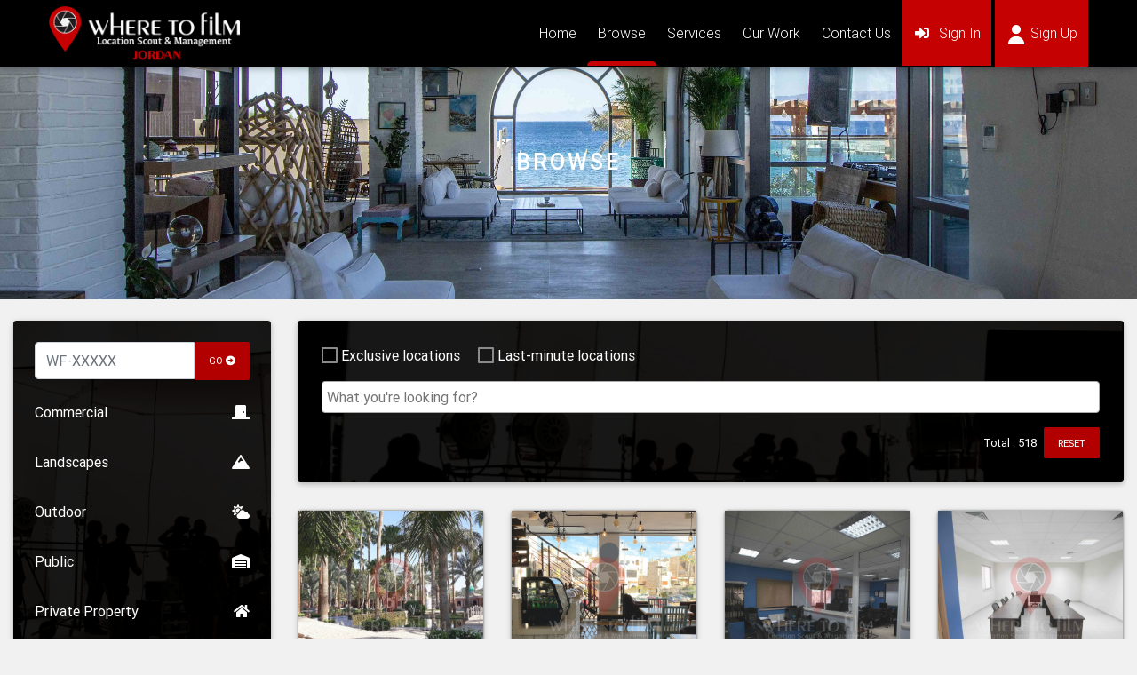

--- FILE ---
content_type: text/html; charset=UTF-8
request_url: https://www.wheretofilm.com/search?page=25
body_size: 18214
content:
<!DOCTYPE html>
<html lang="en">

<head>
    <meta charset="utf-8">
    <meta name="viewport" content="width=device-width, initial-scale=1, shrink-to-fit=no">
    <meta http-equiv="x-ua-compatible" content="ie=edge">

    <!-- CSRF Token -->
    <meta name="csrf-token" content="msbY14UkFBKhO8uwdPjmVJH2DJQxNeIF1u7lmzyO">

    <title>Where to Film - Location Scout & Managment - Browse</title>
    <meta name="description" content="Started in 2019, Where To Film consists of a team of professional filmmakers experienced in scouting, location, and unit management. We help our clients secure">
    <meta name="keywords" content="Where to film, locations, filming, scouting, Book Recce, Book for Shoot">

    <meta property="og:description" content="Started in 2019, Where To Film consists of a team of professional filmmakers experienced in scouting, location, and unit management. We help our clients secure" />
    <meta property="og:title" content="Where to Film - Location Scout & Managment - Browse" />
    <meta property="og:url" content="https://www.wheretofilm.com/search" />
    <meta property="og:type" content="Website" />
    <meta property="og:locale" content="en-us" />
    <meta property="og:site_name" content="WhereToFilm" />
    <meta property="og:image" content="https://wheretofilm.com/storage/headerImages/Manarahotel-4078.jpg" />

    <meta name="twitter:card" content="summary" />
    <meta name="twitter:title" content="Where to Film - Location Scout & Managment - Browse" />
    <meta name="twitter:site" content="@WheretoFilm" />
    <meta name="twitter:description" content="Started in 2019, Where To Film consists of a team of professional filmmakers experienced in scouting, location, and unit management. We help our clients secure" />
    <meta name="twitter:image" content="https://wheretofilm.com/storage/headerImages/Manarahotel-4078.jpg" />

    <link rel="shortcut icon" href="https://www.wheretofilm.com/img/favicon.ico" />


    <!-- Font Awesome -->
    <link href="https://www.wheretofilm.com/font/fontawesome-free-5.10.2-web/css/all.css" rel="stylesheet" />
    <!-- Bootstrap core CSS -->
    <link href="https://www.wheretofilm.com/css/bootstrap.min.css" rel="stylesheet">
        <link href="https://cdn.jsdelivr.net/npm/select2@4.1.0-beta.1/dist/css/select2.min.css" rel="stylesheet" />
    <link rel="stylesheet" href="https://www.wheretofilm.com/css/search.css">
    <style>
        @media  only screen and (max-width: 600px) {
            .pagination-blk{
                margin:0 !important;
                padding:0 !important;
            }
    }
    </style>
    <!-- HomePage -->
    <!-- === Fontawesome css === -->
    <link rel="stylesheet" href="https://www.wheretofilm.com/css/all.css">
    <!-- === Animate css === -->
    <link rel="stylesheet" href="https://www.wheretofilm.com/css/animate.css">
    <!-- === Owl Carousel css === -->
    <link rel="stylesheet" href="https://www.wheretofilm.com/css/owl.carousel.css">
    <link rel="stylesheet" href="https://www.wheretofilm.com/css/owl.theme.default.css">
    <!-- === Main css === -->


    <!-- Compiles -->
    <link href="https://www.wheretofilm.com/css/compiled-4.8.9.min.css" rel="stylesheet" />

    <!-- Material Design Bootstrap -->
    <link href="https://www.wheretofilm.com/css/mdb.min.css" rel="stylesheet">

    <!-- Your custom styles (optional) -->
    <link href="https://www.wheretofilm.com/css/style2.css?v=1" rel="stylesheet">

    <!-- Scripts -->
    <script src="https://www.wheretofilm.com/js/app.js" defer></script>
    <!-- Global site tag (gtag.js) - Google Analytics -->
    <script async src="https://www.googletagmanager.com/gtag/js?id=UA-174455475-1"></script>
    <script>
      window.dataLayer = window.dataLayer || [];
      function gtag(){dataLayer.push(arguments);}
      gtag('js', new Date());

      gtag('config', 'UA-174455475-1');
    </script>
</head>

<body>
<div id="app">
<!--Main Navigation-->
<header>
<!-- Start your project here-->
<nav class="navbar fixed-top navbar-expand-xl navbar-light elegant-color-dark border-bottom scrolling-navbar">
<div class="container">

            <!-- Brand -->
            <div class="logo">
                <a class="navbar-brand waves-effect" href="https://www.wheretofilm.com">
                    <img src="/img/Jologo.png" alt="">
                </a>
            </div>

            <!-- Collapse -->
            <button class="navbar-toggler" type="button" data-toggle="collapse" data-target="#navbarSupportedContent" aria-controls="navbarSupportedContent" aria-expanded="false" aria-label="Toggle navigation">
                <span class="fas fa-bars text-white"></span>
            </button>

            <!-- Links -->
            <div class="collapse navbar-collapse" id="navbarSupportedContent">

                <!-- Left -->
                <ul class="navbar-nav ml-auto">
                    <li class="nav-item ">
                        <a class="nav-link waves-effect" href="https://www.wheretofilm.com">
                            Home
                        </a>
                    </li>
                    <li class="nav-item active">
                        <a class="nav-link waves-effect" href="https://www.wheretofilm.com/search">Browse</a>
                    </li>
                    <!--<li class="nav-item">
                        <a class="nav-link waves-effect" href="#">About Us</a>
                    </li>-->
                    <li class="nav-item ">
                        <a class="nav-link waves-effect" href="https://www.wheretofilm.com/services">Services</a>
                    </li>
                    <li class="nav-item ">
                        <a class="nav-link waves-effect" href="https://www.wheretofilm.com/our-works">Our Work</a>
                    </li>
                    <li class="nav-item ">
                        <a class="nav-link waves-effect" href="https://www.wheretofilm.com/contact-us">Contact Us</a>
                    </li>
                                        <li class="nav-item login-item">
                        <a href="#" class="nav-link waves-effect" data-toggle="modal" data-target="#elegantModalForm">
                            <i class="fas fa-sign-in-alt mr-2"></i>Sign In
                            <span class="sr-only">(current)</span>
                        </a>
                    </li>

                    <li class="nav-item login-item ml-1">
                        <a href="#" class="nav-link waves-effect" data-toggle="modal" data-target="#elegantModalForm2">
                            <svg class="mr-1" width="24px" height="22px" version="1.1" id="Layer_1" xmlns="http://www.w3.org/2000/svg" xmlns:xlink="http://www.w3.org/1999/xlink" x="0px" y="0px"
                                 viewBox="0 0 258.75 258.75" style="enable-background:new 0 0 258.75 258.75;" xml:space="preserve">
                                <g>
                                    <circle fill="#FFF" cx="129.375" cy="60" r="60"/>
                                    <path fill="#FFF" d="M129.375,150c-60.061,0-108.75,48.689-108.75,108.75h217.5C238.125,198.689,189.436,150,129.375,150z"/>
                                </g>
                              </svg>Sign Up
                            <span class="sr-only">(current)</span>
                        </a>
                    </li>
                                    </ul>
                             </div>

        </div>
<!--Main Navigation-->
</nav>
</header>
<!--Main layout-->

<!-- Navbar -->
<login></login>
<signup></signup>
<!-- ForgotMyPasswordModal -->
<div class="modal fade" id="elegantModalForm3" tabindex="-1" role="dialog" aria-labelledby="myModalLabel"
     aria-hidden="true">
    <div class="modal-dialog" role="document">
        <!--Content-->
        <div class="modal-content form-elegant">
            <!--Header-->
            <div class="modal-header text-center">
                <h3 class="modal-title w-100 dark-grey-text font-weight-bold my-0" id="myModalLabel"><strong>Forget Password?</strong></h3>
                <button type="button" class="close" data-dismiss="modal" aria-label="Close">
                    <span aria-hidden="true">&times;</span>
                </button>
            </div>
            <div id='reset-password-success' class="alert alert-success" role="alert" style="display: none">
                We have sent you email, please check your email.
            </div>

            <div id='reset-password-warning' class="alert alert-warning" role="alert" style="display: none">
                Please make sure that you have enter the right email.
            </div>
            <!--Body-->
            <div class="modal-body mx-2">

                <form id="reset-password-email">
                    <input type="hidden" name="_token" value="msbY14UkFBKhO8uwdPjmVJH2DJQxNeIF1u7lmzyO">
                    <div class="md-form mb-2">
                        <input type="email" id="Form-email1" class="form-control mb-4 validate" name="email">
                        <label data-error="wrong" data-success="right" for="Form-email1">Your email</label>
                    </div>

                    <div class="text-center mb-2">
                        <button type="button" id="reset-password" class="btn btn-red btn-block btn-rounded z-depth-1a">Submit</button>
                    </div>
                </form>
            </div>
            <!--Footer-->
            <div class="modal-footer py-3 px-3">
                <p class="font-small grey-text d-flex justify-content-end mb-0">
                    remember it? <a href="#" class="red-text ml-1" data-toggle="modal" data-target="#elegantModalForm" data-dismiss="modal">
                        Login
                    </a>
                </p>
            </div>
        </div>
        <!--/.Content-->
    </div>
</div>


<form action="/search"  method="GET" name="search" id="search-form">
    <main class="mt-xl-4 mt-xl-1 pt-xl-4 pt-xl-1">
        <nav aria-label="breadcrumb">
            <ol class="breadcrumb py-5" style="background-position: center center; background-image: url('https://wheretofilm.com/storage/headerImages/Manarahotel-4078.jpg');" >
                <!--<li class="breadcrumb-item"><a href="#">Home</a></li>-->
                <h1 class="breadcrumb-item active">Browse</h1>
            </ol>
        </nav>
        <section class="mt-4">
            <div class="container-fluid">
                <div class="row">
               <!-- Start search box -->
                    <div class="col-md-3 mb-4">
                        <section class="pb-3">
                            <div class="card card-image search-heights" style="background-image: url('img/pricing-table.jpg');">
                                <div class="text-white pricing-card d-flex align-items-center rgba-black-strong p-3 search-heights">
                                    <div class="card-body search-heights p-0">
                                        <div class="tab-content p-2">
                                            <div class="input-group mb-3">
                                                <input type="search" tabindex="100" name="sku" id="sku" value="" class="form-control form-" style="height: 42px;" placeholder="WF-XXXXX">
                                                <a class="btn btn-md btn-red text-white m-0 px-3 py-2 z-depth-0 waves-effect" id="button-sku" style="line-height: 27px;">GO <i class="fas fa-arrow-alt-circle-right"></i></a>
                                            </div>
                                            <ul class="nav md-pills pills-primary flex-column search-tabs" role="tablist">
                                                                                                <li class="nav-item p-0 pb-3" >
                                                    <a  class="nav-link text-white pl-0 pr-0" data-toggle="collapse" data-target="#sub5">
                                                        <i class="fas fa-door-closed"></i>
                                                        Commercial
                                                    </a>
                                                        <div class="search-box-left collapse pt-4 pb-4" id="sub5">
                                                                                                                                                                                                                                                                                                            <div class="col-md-12 text-left search-box-item" id="sub-82" >
                                                                                                                                <b class="mt-3">Bars and Pubs</b>
                                                                                                                                                                                                                                                                <div class="form-check mt-2 mb-2">
                                                                    <input
                                                                    type="checkbox"
                                                                    name="subCategories[]"
                                                                    data-ids="582213"
                                                                    data-label="Bar &amp; Pub"  value="213"  class="form-check-input sub-categ" id="582213">
                                                                    <label class="form-check-label" for="582213">Bar &amp; Pub</label>
                                                                  </div>
                                                                                                                                                                                                                                                                <div class="form-check mt-2 mb-2">
                                                                    <input
                                                                    type="checkbox"
                                                                    name="subCategories[]"
                                                                    data-ids="58226"
                                                                    data-label="Bar area"  value="26"  class="form-check-input sub-categ" id="58226">
                                                                    <label class="form-check-label" for="58226">Bar area</label>
                                                                  </div>
                                                                                                                                                                                                                                                                <div class="form-check mt-2 mb-2">
                                                                    <input
                                                                    type="checkbox"
                                                                    name="subCategories[]"
                                                                    data-ids="58227"
                                                                    data-label="Lounge"  value="27"  class="form-check-input sub-categ" id="58227">
                                                                    <label class="form-check-label" for="58227">Lounge</label>
                                                                  </div>
                                                                                                                                                                                                                                                                <div class="form-check mt-2 mb-2">
                                                                    <input
                                                                    type="checkbox"
                                                                    name="subCategories[]"
                                                                    data-ids="58224"
                                                                    data-label="Pub"  value="24"  class="form-check-input sub-categ" id="58224">
                                                                    <label class="form-check-label" for="58224">Pub</label>
                                                                  </div>
                                                                                                                                                                                            </div>
                                                                                                                                                                                                                                                <div class="col-md-12 text-left search-box-item" id="sub-81" >
                                                                                                                                <b class="mt-3">Cafe</b>
                                                                                                                                                                                                                                                                <div class="form-check mt-2 mb-2">
                                                                    <input
                                                                    type="checkbox"
                                                                    name="subCategories[]"
                                                                    data-ids="581195"
                                                                    data-label="Café"  value="195"  class="form-check-input sub-categ" id="581195">
                                                                    <label class="form-check-label" for="581195">Café</label>
                                                                  </div>
                                                                                                                                                                                                                                                                <div class="form-check mt-2 mb-2">
                                                                    <input
                                                                    type="checkbox"
                                                                    name="subCategories[]"
                                                                    data-ids="58129"
                                                                    data-label="Coffee Shop"  value="29"  class="form-check-input sub-categ" id="58129">
                                                                    <label class="form-check-label" for="58129">Coffee Shop</label>
                                                                  </div>
                                                                                                                                                                                                                                                                <div class="form-check mt-2 mb-2">
                                                                    <input
                                                                    type="checkbox"
                                                                    name="subCategories[]"
                                                                    data-ids="581232"
                                                                    data-label="Street Café"  value="232"  class="form-check-input sub-categ" id="581232">
                                                                    <label class="form-check-label" for="581232">Street Café</label>
                                                                  </div>
                                                                                                                                                                                            </div>
                                                                                                                                                                                                                                                <div class="col-md-12 text-left search-box-item" id="sub-110" >
                                                                                                                                <b class="mt-3">Commercial</b>
                                                                                                                                                                                                                                                                <div class="form-check mt-2 mb-2">
                                                                    <input
                                                                    type="checkbox"
                                                                    name="subCategories[]"
                                                                    data-ids="5110301"
                                                                    data-label="bussiness compound"  value="301"  class="form-check-input sub-categ" id="5110301">
                                                                    <label class="form-check-label" for="5110301">bussiness compound</label>
                                                                  </div>
                                                                                                                                                                                                                                                                <div class="form-check mt-2 mb-2">
                                                                    <input
                                                                    type="checkbox"
                                                                    name="subCategories[]"
                                                                    data-ids="5110310"
                                                                    data-label="Clothing shops"  value="310"  class="form-check-input sub-categ" id="5110310">
                                                                    <label class="form-check-label" for="5110310">Clothing shops</label>
                                                                  </div>
                                                                                                                                                                                                                                                                <div class="form-check mt-2 mb-2">
                                                                    <input
                                                                    type="checkbox"
                                                                    name="subCategories[]"
                                                                    data-ids="5110302"
                                                                    data-label="Commercial building"  value="302"  class="form-check-input sub-categ" id="5110302">
                                                                    <label class="form-check-label" for="5110302">Commercial building</label>
                                                                  </div>
                                                                                                                                                                                                                                                                <div class="form-check mt-2 mb-2">
                                                                    <input
                                                                    type="checkbox"
                                                                    name="subCategories[]"
                                                                    data-ids="5110319"
                                                                    data-label="Grocery Store"  value="319"  class="form-check-input sub-categ" id="5110319">
                                                                    <label class="form-check-label" for="5110319">Grocery Store</label>
                                                                  </div>
                                                                                                                                                                                                                                                                <div class="form-check mt-2 mb-2">
                                                                    <input
                                                                    type="checkbox"
                                                                    name="subCategories[]"
                                                                    data-ids="5110220"
                                                                    data-label="Market"  value="220"  class="form-check-input sub-categ" id="5110220">
                                                                    <label class="form-check-label" for="5110220">Market</label>
                                                                  </div>
                                                                                                                                                                                                                                                                <div class="form-check mt-2 mb-2">
                                                                    <input
                                                                    type="checkbox"
                                                                    name="subCategories[]"
                                                                    data-ids="5110311"
                                                                    data-label="sewing shop"  value="311"  class="form-check-input sub-categ" id="5110311">
                                                                    <label class="form-check-label" for="5110311">sewing shop</label>
                                                                  </div>
                                                                                                                                                                                                                                                                <div class="form-check mt-2 mb-2">
                                                                    <input
                                                                    type="checkbox"
                                                                    name="subCategories[]"
                                                                    data-ids="5110312"
                                                                    data-label="Supermarket and Grocery shops"  value="312"  class="form-check-input sub-categ" id="5110312">
                                                                    <label class="form-check-label" for="5110312">Supermarket and Grocery shops</label>
                                                                  </div>
                                                                                                                                                                                            </div>
                                                                                                                                                                                                                                                <div class="col-md-12 text-left search-box-item" id="sub-102" >
                                                                                                                                <b class="mt-3">Desserts and Sweets</b>
                                                                                                                                                                                                                                                                <div class="form-check mt-2 mb-2">
                                                                    <input
                                                                    type="checkbox"
                                                                    name="subCategories[]"
                                                                    data-ids="5102257"
                                                                    data-label="Donut"  value="257"  class="form-check-input sub-categ" id="5102257">
                                                                    <label class="form-check-label" for="5102257">Donut</label>
                                                                  </div>
                                                                                                                                                                                                                                                                <div class="form-check mt-2 mb-2">
                                                                    <input
                                                                    type="checkbox"
                                                                    name="subCategories[]"
                                                                    data-ids="5102255"
                                                                    data-label="Ice-Cream"  value="255"  class="form-check-input sub-categ" id="5102255">
                                                                    <label class="form-check-label" for="5102255">Ice-Cream</label>
                                                                  </div>
                                                                                                                                                                                            </div>
                                                                                                                                                                                                                                                <div class="col-md-12 text-left search-box-item" id="sub-58" >
                                                                                                                                <b class="mt-3">Factory</b>
                                                                                                                                                                                                                                                                <div class="form-check mt-2 mb-2">
                                                                    <input
                                                                    type="checkbox"
                                                                    name="subCategories[]"
                                                                    data-ids="558210"
                                                                    data-label="Factory"  value="210"  class="form-check-input sub-categ" id="558210">
                                                                    <label class="form-check-label" for="558210">Factory</label>
                                                                  </div>
                                                                                                                                                                                                                                                                <div class="form-check mt-2 mb-2">
                                                                    <input
                                                                    type="checkbox"
                                                                    name="subCategories[]"
                                                                    data-ids="558158"
                                                                    data-label="Food Factory"  value="158"  class="form-check-input sub-categ" id="558158">
                                                                    <label class="form-check-label" for="558158">Food Factory</label>
                                                                  </div>
                                                                                                                                                                                                                                                                <div class="form-check mt-2 mb-2">
                                                                    <input
                                                                    type="checkbox"
                                                                    name="subCategories[]"
                                                                    data-ids="558283"
                                                                    data-label="Metal factory"  value="283"  class="form-check-input sub-categ" id="558283">
                                                                    <label class="form-check-label" for="558283">Metal factory</label>
                                                                  </div>
                                                                                                                                                                                                                                                                <div class="form-check mt-2 mb-2">
                                                                    <input
                                                                    type="checkbox"
                                                                    name="subCategories[]"
                                                                    data-ids="5589"
                                                                    data-label="Poultry"  value="9"  class="form-check-input sub-categ" id="5589">
                                                                    <label class="form-check-label" for="5589">Poultry</label>
                                                                  </div>
                                                                                                                                                                                                                                                                <div class="form-check mt-2 mb-2">
                                                                    <input
                                                                    type="checkbox"
                                                                    name="subCategories[]"
                                                                    data-ids="558237"
                                                                    data-label="Stone Factory"  value="237"  class="form-check-input sub-categ" id="558237">
                                                                    <label class="form-check-label" for="558237">Stone Factory</label>
                                                                  </div>
                                                                                                                                                                                            </div>
                                                                                                                                                                                                                                                <div class="col-md-12 text-left search-box-item" id="sub-115" >
                                                                                                                                <b class="mt-3">Furniture Store</b>
                                                                                                                                                                                                                                                                <div class="form-check mt-2 mb-2">
                                                                    <input
                                                                    type="checkbox"
                                                                    name="subCategories[]"
                                                                    data-ids="5115326"
                                                                    data-label="Furniture Showroom"  value="326"  class="form-check-input sub-categ" id="5115326">
                                                                    <label class="form-check-label" for="5115326">Furniture Showroom</label>
                                                                  </div>
                                                                                                                                                                                            </div>
                                                                                                                                                                                                                                                <div class="col-md-12 text-left search-box-item" id="sub-60" >
                                                                                                                                <b class="mt-3">Gas Station</b>
                                                                                                                                                                                                                                                                <div class="form-check mt-2 mb-2">
                                                                    <input
                                                                    type="checkbox"
                                                                    name="subCategories[]"
                                                                    data-ids="560239"
                                                                    data-label="Car Wash"  value="239"  class="form-check-input sub-categ" id="560239">
                                                                    <label class="form-check-label" for="560239">Car Wash</label>
                                                                  </div>
                                                                                                                                                                                                                                                                <div class="form-check mt-2 mb-2">
                                                                    <input
                                                                    type="checkbox"
                                                                    name="subCategories[]"
                                                                    data-ids="560163"
                                                                    data-label="Gas Station"  value="163"  class="form-check-input sub-categ" id="560163">
                                                                    <label class="form-check-label" for="560163">Gas Station</label>
                                                                  </div>
                                                                                                                                                                                                                                                                <div class="form-check mt-2 mb-2">
                                                                    <input
                                                                    type="checkbox"
                                                                    name="subCategories[]"
                                                                    data-ids="560372"
                                                                    data-label="Pit stop"  value="372"  class="form-check-input sub-categ" id="560372">
                                                                    <label class="form-check-label" for="560372">Pit stop</label>
                                                                  </div>
                                                                                                                                                                                            </div>
                                                                                                                                                                                                                                                <div class="col-md-12 text-left search-box-item" id="sub-62" >
                                                                                                                                <b class="mt-3">Gym</b>
                                                                                                                                                                                                                                                                <div class="form-check mt-2 mb-2">
                                                                    <input
                                                                    type="checkbox"
                                                                    name="subCategories[]"
                                                                    data-ids="56238"
                                                                    data-label="Cardio Area"  value="38"  class="form-check-input sub-categ" id="56238">
                                                                    <label class="form-check-label" for="56238">Cardio Area</label>
                                                                  </div>
                                                                                                                                                                                                                                                                <div class="form-check mt-2 mb-2">
                                                                    <input
                                                                    type="checkbox"
                                                                    name="subCategories[]"
                                                                    data-ids="562164"
                                                                    data-label="Gym"  value="164"  class="form-check-input sub-categ" id="562164">
                                                                    <label class="form-check-label" for="562164">Gym</label>
                                                                  </div>
                                                                                                                                                                                                                                                                <div class="form-check mt-2 mb-2">
                                                                    <input
                                                                    type="checkbox"
                                                                    name="subCategories[]"
                                                                    data-ids="56237"
                                                                    data-label="Lockers area"  value="37"  class="form-check-input sub-categ" id="56237">
                                                                    <label class="form-check-label" for="56237">Lockers area</label>
                                                                  </div>
                                                                                                                                                                                            </div>
                                                                                                                                                                                                                                                <div class="col-md-12 text-left search-box-item" id="sub-65" >
                                                                                                                                <b class="mt-3">Hangars and Warehouses</b>
                                                                                                                                                                                                                                                                <div class="form-check mt-2 mb-2">
                                                                    <input
                                                                    type="checkbox"
                                                                    name="subCategories[]"
                                                                    data-ids="565209"
                                                                    data-label="Empty Hangar"  value="209"  class="form-check-input sub-categ" id="565209">
                                                                    <label class="form-check-label" for="565209">Empty Hangar</label>
                                                                  </div>
                                                                                                                                                                                                                                                                <div class="form-check mt-2 mb-2">
                                                                    <input
                                                                    type="checkbox"
                                                                    name="subCategories[]"
                                                                    data-ids="565165"
                                                                    data-label="Storage Spaces"  value="165"  class="form-check-input sub-categ" id="565165">
                                                                    <label class="form-check-label" for="565165">Storage Spaces</label>
                                                                  </div>
                                                                                                                                                                                                                                                                <div class="form-check mt-2 mb-2">
                                                                    <input
                                                                    type="checkbox"
                                                                    name="subCategories[]"
                                                                    data-ids="565103"
                                                                    data-label="Warehouse"  value="103"  class="form-check-input sub-categ" id="565103">
                                                                    <label class="form-check-label" for="565103">Warehouse</label>
                                                                  </div>
                                                                                                                                                                                                                                                                <div class="form-check mt-2 mb-2">
                                                                    <input
                                                                    type="checkbox"
                                                                    name="subCategories[]"
                                                                    data-ids="565207"
                                                                    data-label="Workshop"  value="207"  class="form-check-input sub-categ" id="565207">
                                                                    <label class="form-check-label" for="565207">Workshop</label>
                                                                  </div>
                                                                                                                                                                                            </div>
                                                                                                                                                                                                                                                <div class="col-md-12 text-left search-box-item" id="sub-63" >
                                                                                                                                <b class="mt-3">Health and Beauty</b>
                                                                                                                                                                                                                                                                <div class="form-check mt-2 mb-2">
                                                                    <input
                                                                    type="checkbox"
                                                                    name="subCategories[]"
                                                                    data-ids="563313"
                                                                    data-label="Barbershop"  value="313"  class="form-check-input sub-categ" id="563313">
                                                                    <label class="form-check-label" for="563313">Barbershop</label>
                                                                  </div>
                                                                                                                                                                                                                                                                <div class="form-check mt-2 mb-2">
                                                                    <input
                                                                    type="checkbox"
                                                                    name="subCategories[]"
                                                                    data-ids="563129"
                                                                    data-label="Beauty Center"  value="129"  class="form-check-input sub-categ" id="563129">
                                                                    <label class="form-check-label" for="563129">Beauty Center</label>
                                                                  </div>
                                                                                                                                                                                                                                                                <div class="form-check mt-2 mb-2">
                                                                    <input
                                                                    type="checkbox"
                                                                    name="subCategories[]"
                                                                    data-ids="563130"
                                                                    data-label="beauty Clinic"  value="130"  class="form-check-input sub-categ" id="563130">
                                                                    <label class="form-check-label" for="563130">beauty Clinic</label>
                                                                  </div>
                                                                                                                                                                                                                                                                <div class="form-check mt-2 mb-2">
                                                                    <input
                                                                    type="checkbox"
                                                                    name="subCategories[]"
                                                                    data-ids="563275"
                                                                    data-label="Hair Salon"  value="275"  class="form-check-input sub-categ" id="563275">
                                                                    <label class="form-check-label" for="563275">Hair Salon</label>
                                                                  </div>
                                                                                                                                                                                                                                                                <div class="form-check mt-2 mb-2">
                                                                    <input
                                                                    type="checkbox"
                                                                    name="subCategories[]"
                                                                    data-ids="563274"
                                                                    data-label="Makeup Room"  value="274"  class="form-check-input sub-categ" id="563274">
                                                                    <label class="form-check-label" for="563274">Makeup Room</label>
                                                                  </div>
                                                                                                                                                                                                                                                                <div class="form-check mt-2 mb-2">
                                                                    <input
                                                                    type="checkbox"
                                                                    name="subCategories[]"
                                                                    data-ids="56342"
                                                                    data-label="Massage Room"  value="42"  class="form-check-input sub-categ" id="56342">
                                                                    <label class="form-check-label" for="56342">Massage Room</label>
                                                                  </div>
                                                                                                                                                                                                                                                                <div class="form-check mt-2 mb-2">
                                                                    <input
                                                                    type="checkbox"
                                                                    name="subCategories[]"
                                                                    data-ids="563128"
                                                                    data-label="Salon"  value="128"  class="form-check-input sub-categ" id="563128">
                                                                    <label class="form-check-label" for="563128">Salon</label>
                                                                  </div>
                                                                                                                                                                                            </div>
                                                                                                                                                                                                                                                <div class="col-md-12 text-left search-box-item" id="sub-67" >
                                                                                                                                <b class="mt-3">Hotels and Resorts</b>
                                                                                                                                                                                                                                                                <div class="form-check mt-2 mb-2">
                                                                    <input
                                                                    type="checkbox"
                                                                    name="subCategories[]"
                                                                    data-ids="56710"
                                                                    data-label="5 Stars"  value="10"  class="form-check-input sub-categ" id="56710">
                                                                    <label class="form-check-label" for="56710">5 Stars</label>
                                                                  </div>
                                                                                                                                                                                                                                                                <div class="form-check mt-2 mb-2">
                                                                    <input
                                                                    type="checkbox"
                                                                    name="subCategories[]"
                                                                    data-ids="567167"
                                                                    data-label="Bedouin Camp"  value="167"  class="form-check-input sub-categ" id="567167">
                                                                    <label class="form-check-label" for="567167">Bedouin Camp</label>
                                                                  </div>
                                                                                                                                                                                                                                                                <div class="form-check mt-2 mb-2">
                                                                    <input
                                                                    type="checkbox"
                                                                    name="subCategories[]"
                                                                    data-ids="567340"
                                                                    data-label="Biosphere"  value="340"  class="form-check-input sub-categ" id="567340">
                                                                    <label class="form-check-label" for="567340">Biosphere</label>
                                                                  </div>
                                                                                                                                                                                                                                                                <div class="form-check mt-2 mb-2">
                                                                    <input
                                                                    type="checkbox"
                                                                    name="subCategories[]"
                                                                    data-ids="567266"
                                                                    data-label="camp"  value="266"  class="form-check-input sub-categ" id="567266">
                                                                    <label class="form-check-label" for="567266">camp</label>
                                                                  </div>
                                                                                                                                                                                                                                                                <div class="form-check mt-2 mb-2">
                                                                    <input
                                                                    type="checkbox"
                                                                    name="subCategories[]"
                                                                    data-ids="567342"
                                                                    data-label="Chalets"  value="342"  class="form-check-input sub-categ" id="567342">
                                                                    <label class="form-check-label" for="567342">Chalets</label>
                                                                  </div>
                                                                                                                                                                                                                                                                <div class="form-check mt-2 mb-2">
                                                                    <input
                                                                    type="checkbox"
                                                                    name="subCategories[]"
                                                                    data-ids="567307"
                                                                    data-label="Hotel Rooms and Suites"  value="307"  class="form-check-input sub-categ" id="567307">
                                                                    <label class="form-check-label" for="567307">Hotel Rooms and Suites</label>
                                                                  </div>
                                                                                                                                                                                                                                                                <div class="form-check mt-2 mb-2">
                                                                    <input
                                                                    type="checkbox"
                                                                    name="subCategories[]"
                                                                    data-ids="567166"
                                                                    data-label="Hotels"  value="166"  class="form-check-input sub-categ" id="567166">
                                                                    <label class="form-check-label" for="567166">Hotels</label>
                                                                  </div>
                                                                                                                                                                                                                                                                <div class="form-check mt-2 mb-2">
                                                                    <input
                                                                    type="checkbox"
                                                                    name="subCategories[]"
                                                                    data-ids="567338"
                                                                    data-label="Lobby"  value="338"  class="form-check-input sub-categ" id="567338">
                                                                    <label class="form-check-label" for="567338">Lobby</label>
                                                                  </div>
                                                                                                                                                                                                                                                                <div class="form-check mt-2 mb-2">
                                                                    <input
                                                                    type="checkbox"
                                                                    name="subCategories[]"
                                                                    data-ids="56727"
                                                                    data-label="Lounge"  value="27"  class="form-check-input sub-categ" id="56727">
                                                                    <label class="form-check-label" for="56727">Lounge</label>
                                                                  </div>
                                                                                                                                                                                                                                                                <div class="form-check mt-2 mb-2">
                                                                    <input
                                                                    type="checkbox"
                                                                    name="subCategories[]"
                                                                    data-ids="56713"
                                                                    data-label="Motel"  value="13"  class="form-check-input sub-categ" id="56713">
                                                                    <label class="form-check-label" for="56713">Motel</label>
                                                                  </div>
                                                                                                                                                                                                                                                                <div class="form-check mt-2 mb-2">
                                                                    <input
                                                                    type="checkbox"
                                                                    name="subCategories[]"
                                                                    data-ids="567282"
                                                                    data-label="Resort"  value="282"  class="form-check-input sub-categ" id="567282">
                                                                    <label class="form-check-label" for="567282">Resort</label>
                                                                  </div>
                                                                                                                                                                                                                                                                <div class="form-check mt-2 mb-2">
                                                                    <input
                                                                    type="checkbox"
                                                                    name="subCategories[]"
                                                                    data-ids="567356"
                                                                    data-label="Visitors center"  value="356"  class="form-check-input sub-categ" id="567356">
                                                                    <label class="form-check-label" for="567356">Visitors center</label>
                                                                  </div>
                                                                                                                                                                                            </div>
                                                                                                                                                                                                                                                <div class="col-md-12 text-left search-box-item" id="sub-100" >
                                                                                                                                <b class="mt-3">Hypermarket</b>
                                                                                                                                                                                                                                                                <div class="form-check mt-2 mb-2">
                                                                    <input
                                                                    type="checkbox"
                                                                    name="subCategories[]"
                                                                    data-ids="510047"
                                                                    data-label="Vegeteables shop"  value="47"  class="form-check-input sub-categ" id="510047">
                                                                    <label class="form-check-label" for="510047">Vegeteables shop</label>
                                                                  </div>
                                                                                                                                                                                            </div>
                                                                                                                                                                                                                                                <div class="col-md-12 text-left search-box-item" id="sub-72" >
                                                                                                                                <b class="mt-3">Market</b>
                                                                                                                                                                                                                                                                <div class="form-check mt-2 mb-2">
                                                                    <input
                                                                    type="checkbox"
                                                                    name="subCategories[]"
                                                                    data-ids="572189"
                                                                    data-label="Abandoned Market"  value="189"  class="form-check-input sub-categ" id="572189">
                                                                    <label class="form-check-label" for="572189">Abandoned Market</label>
                                                                  </div>
                                                                                                                                                                                                                                                                <div class="form-check mt-2 mb-2">
                                                                    <input
                                                                    type="checkbox"
                                                                    name="subCategories[]"
                                                                    data-ids="572344"
                                                                    data-label="Fish Market"  value="344"  class="form-check-input sub-categ" id="572344">
                                                                    <label class="form-check-label" for="572344">Fish Market</label>
                                                                  </div>
                                                                                                                                                                                                                                                                <div class="form-check mt-2 mb-2">
                                                                    <input
                                                                    type="checkbox"
                                                                    name="subCategories[]"
                                                                    data-ids="572219"
                                                                    data-label="Gold Market"  value="219"  class="form-check-input sub-categ" id="572219">
                                                                    <label class="form-check-label" for="572219">Gold Market</label>
                                                                  </div>
                                                                                                                                                                                                                                                                <div class="form-check mt-2 mb-2">
                                                                    <input
                                                                    type="checkbox"
                                                                    name="subCategories[]"
                                                                    data-ids="572319"
                                                                    data-label="Grocery Store"  value="319"  class="form-check-input sub-categ" id="572319">
                                                                    <label class="form-check-label" for="572319">Grocery Store</label>
                                                                  </div>
                                                                                                                                                                                                                                                                <div class="form-check mt-2 mb-2">
                                                                    <input
                                                                    type="checkbox"
                                                                    name="subCategories[]"
                                                                    data-ids="572220"
                                                                    data-label="Market"  value="220"  class="form-check-input sub-categ" id="572220">
                                                                    <label class="form-check-label" for="572220">Market</label>
                                                                  </div>
                                                                                                                                                                                                                                                                <div class="form-check mt-2 mb-2">
                                                                    <input
                                                                    type="checkbox"
                                                                    name="subCategories[]"
                                                                    data-ids="572354"
                                                                    data-label="Pop Markets"  value="354"  class="form-check-input sub-categ" id="572354">
                                                                    <label class="form-check-label" for="572354">Pop Markets</label>
                                                                  </div>
                                                                                                                                                                                                                                                                <div class="form-check mt-2 mb-2">
                                                                    <input
                                                                    type="checkbox"
                                                                    name="subCategories[]"
                                                                    data-ids="572312"
                                                                    data-label="Supermarket and Grocery shops"  value="312"  class="form-check-input sub-categ" id="572312">
                                                                    <label class="form-check-label" for="572312">Supermarket and Grocery shops</label>
                                                                  </div>
                                                                                                                                                                                                                                                                <div class="form-check mt-2 mb-2">
                                                                    <input
                                                                    type="checkbox"
                                                                    name="subCategories[]"
                                                                    data-ids="572353"
                                                                    data-label="Vegetables Market"  value="353"  class="form-check-input sub-categ" id="572353">
                                                                    <label class="form-check-label" for="572353">Vegetables Market</label>
                                                                  </div>
                                                                                                                                                                                                                                                                <div class="form-check mt-2 mb-2">
                                                                    <input
                                                                    type="checkbox"
                                                                    name="subCategories[]"
                                                                    data-ids="57247"
                                                                    data-label="Vegeteables shop"  value="47"  class="form-check-input sub-categ" id="57247">
                                                                    <label class="form-check-label" for="57247">Vegeteables shop</label>
                                                                  </div>
                                                                                                                                                                                            </div>
                                                                                                                                                                                                                                                <div class="col-md-12 text-left search-box-item" id="sub-75" >
                                                                                                                                <b class="mt-3">Offices</b>
                                                                                                                                                                                                                                                                <div class="form-check mt-2 mb-2">
                                                                    <input
                                                                    type="checkbox"
                                                                    name="subCategories[]"
                                                                    data-ids="575345"
                                                                    data-label="Business Center"  value="345"  class="form-check-input sub-categ" id="575345">
                                                                    <label class="form-check-label" for="575345">Business Center</label>
                                                                  </div>
                                                                                                                                                                                                                                                                <div class="form-check mt-2 mb-2">
                                                                    <input
                                                                    type="checkbox"
                                                                    name="subCategories[]"
                                                                    data-ids="575331"
                                                                    data-label="Classic"  value="331"  class="form-check-input sub-categ" id="575331">
                                                                    <label class="form-check-label" for="575331">Classic</label>
                                                                  </div>
                                                                                                                                                                                                                                                                <div class="form-check mt-2 mb-2">
                                                                    <input
                                                                    type="checkbox"
                                                                    name="subCategories[]"
                                                                    data-ids="575335"
                                                                    data-label="Classic Offices"  value="335"  class="form-check-input sub-categ" id="575335">
                                                                    <label class="form-check-label" for="575335">Classic Offices</label>
                                                                  </div>
                                                                                                                                                                                                                                                                <div class="form-check mt-2 mb-2">
                                                                    <input
                                                                    type="checkbox"
                                                                    name="subCategories[]"
                                                                    data-ids="575107"
                                                                    data-label="Cubicles"  value="107"  class="form-check-input sub-categ" id="575107">
                                                                    <label class="form-check-label" for="575107">Cubicles</label>
                                                                  </div>
                                                                                                                                                                                                                                                                <div class="form-check mt-2 mb-2">
                                                                    <input
                                                                    type="checkbox"
                                                                    name="subCategories[]"
                                                                    data-ids="575109"
                                                                    data-label="Executive Office"  value="109"  class="form-check-input sub-categ" id="575109">
                                                                    <label class="form-check-label" for="575109">Executive Office</label>
                                                                  </div>
                                                                                                                                                                                                                                                                <div class="form-check mt-2 mb-2">
                                                                    <input
                                                                    type="checkbox"
                                                                    name="subCategories[]"
                                                                    data-ids="575185"
                                                                    data-label="Meeting Room"  value="185"  class="form-check-input sub-categ" id="575185">
                                                                    <label class="form-check-label" for="575185">Meeting Room</label>
                                                                  </div>
                                                                                                                                                                                                                                                                <div class="form-check mt-2 mb-2">
                                                                    <input
                                                                    type="checkbox"
                                                                    name="subCategories[]"
                                                                    data-ids="575336"
                                                                    data-label="Modern Offices"  value="336"  class="form-check-input sub-categ" id="575336">
                                                                    <label class="form-check-label" for="575336">Modern Offices</label>
                                                                  </div>
                                                                                                                                                                                                                                                                <div class="form-check mt-2 mb-2">
                                                                    <input
                                                                    type="checkbox"
                                                                    name="subCategories[]"
                                                                    data-ids="575184"
                                                                    data-label="Offices"  value="184"  class="form-check-input sub-categ" id="575184">
                                                                    <label class="form-check-label" for="575184">Offices</label>
                                                                  </div>
                                                                                                                                                                                                                                                                <div class="form-check mt-2 mb-2">
                                                                    <input
                                                                    type="checkbox"
                                                                    name="subCategories[]"
                                                                    data-ids="575187"
                                                                    data-label="Reception desk"  value="187"  class="form-check-input sub-categ" id="575187">
                                                                    <label class="form-check-label" for="575187">Reception desk</label>
                                                                  </div>
                                                                                                                                                                                            </div>
                                                                                                                                                                                                                                                <div class="col-md-12 text-left search-box-item" id="sub-118" >
                                                                                                                                <b class="mt-3">Pharmacy</b>
                                                                                                                                                                                                                                                                <div class="form-check mt-2 mb-2">
                                                                    <input
                                                                    type="checkbox"
                                                                    name="subCategories[]"
                                                                    data-ids="5118328"
                                                                    data-label="Pharmacy"  value="328"  class="form-check-input sub-categ" id="5118328">
                                                                    <label class="form-check-label" for="5118328">Pharmacy</label>
                                                                  </div>
                                                                                                                                                                                            </div>
                                                                                                                                                                                                                                                <div class="col-md-12 text-left search-box-item" id="sub-77" >
                                                                                                                                <b class="mt-3">Public Bath</b>
                                                                                                                                                                                                                                                                <div class="form-check mt-2 mb-2">
                                                                    <input
                                                                    type="checkbox"
                                                                    name="subCategories[]"
                                                                    data-ids="577200"
                                                                    data-label="Turkish Bath"  value="200"  class="form-check-input sub-categ" id="577200">
                                                                    <label class="form-check-label" for="577200">Turkish Bath</label>
                                                                  </div>
                                                                                                                                                                                            </div>
                                                                                                                                                                                                                                                <div class="col-md-12 text-left search-box-item" id="sub-80" >
                                                                                                                                <b class="mt-3">Restaurant</b>
                                                                                                                                                                                                                                                                <div class="form-check mt-2 mb-2">
                                                                    <input
                                                                    type="checkbox"
                                                                    name="subCategories[]"
                                                                    data-ids="58020"
                                                                    data-label="Oriental"  value="20"  class="form-check-input sub-categ" id="58020">
                                                                    <label class="form-check-label" for="58020">Oriental</label>
                                                                  </div>
                                                                                                                                                                                                                                                                <div class="form-check mt-2 mb-2">
                                                                    <input
                                                                    type="checkbox"
                                                                    name="subCategories[]"
                                                                    data-ids="580193"
                                                                    data-label="Restaurant"  value="193"  class="form-check-input sub-categ" id="580193">
                                                                    <label class="form-check-label" for="580193">Restaurant</label>
                                                                  </div>
                                                                                                                                                                                                                                                                <div class="form-check mt-2 mb-2">
                                                                    <input
                                                                    type="checkbox"
                                                                    name="subCategories[]"
                                                                    data-ids="580281"
                                                                    data-label="Street Restaurannt"  value="281"  class="form-check-input sub-categ" id="580281">
                                                                    <label class="form-check-label" for="580281">Street Restaurannt</label>
                                                                  </div>
                                                                                                                                                                                            </div>
                                                                                                                                                                                                                                                <div class="col-md-12 text-left search-box-item" id="sub-94" >
                                                                                                                                <b class="mt-3">Retail Shop</b>
                                                                                                                                                                                                                                                                <div class="form-check mt-2 mb-2">
                                                                    <input
                                                                    type="checkbox"
                                                                    name="subCategories[]"
                                                                    data-ids="59431"
                                                                    data-label="Cars"  value="31"  class="form-check-input sub-categ" id="59431">
                                                                    <label class="form-check-label" for="59431">Cars</label>
                                                                  </div>
                                                                                                                                                                                                                                                                <div class="form-check mt-2 mb-2">
                                                                    <input
                                                                    type="checkbox"
                                                                    name="subCategories[]"
                                                                    data-ids="594310"
                                                                    data-label="Clothing shops"  value="310"  class="form-check-input sub-categ" id="594310">
                                                                    <label class="form-check-label" for="594310">Clothing shops</label>
                                                                  </div>
                                                                                                                                                                                                                                                                <div class="form-check mt-2 mb-2">
                                                                    <input
                                                                    type="checkbox"
                                                                    name="subCategories[]"
                                                                    data-ids="594321"
                                                                    data-label="Wholesale"  value="321"  class="form-check-input sub-categ" id="594321">
                                                                    <label class="form-check-label" for="594321">Wholesale</label>
                                                                  </div>
                                                                                                                                                                                            </div>
                                                                                                                                                                                                                                                <div class="col-md-12 text-left search-box-item" id="sub-113" >
                                                                                                                                <b class="mt-3">Shops and Stores</b>
                                                                                                                                                                                                                                                                <div class="form-check mt-2 mb-2">
                                                                    <input
                                                                    type="checkbox"
                                                                    name="subCategories[]"
                                                                    data-ids="5113242"
                                                                    data-label="Butchery"  value="242"  class="form-check-input sub-categ" id="5113242">
                                                                    <label class="form-check-label" for="5113242">Butchery</label>
                                                                  </div>
                                                                                                                                                                                                                                                                <div class="form-check mt-2 mb-2">
                                                                    <input
                                                                    type="checkbox"
                                                                    name="subCategories[]"
                                                                    data-ids="5113377"
                                                                    data-label="Cake shop"  value="377"  class="form-check-input sub-categ" id="5113377">
                                                                    <label class="form-check-label" for="5113377">Cake shop</label>
                                                                  </div>
                                                                                                                                                                                                                                                                <div class="form-check mt-2 mb-2">
                                                                    <input
                                                                    type="checkbox"
                                                                    name="subCategories[]"
                                                                    data-ids="5113310"
                                                                    data-label="Clothing shops"  value="310"  class="form-check-input sub-categ" id="5113310">
                                                                    <label class="form-check-label" for="5113310">Clothing shops</label>
                                                                  </div>
                                                                                                                                                                                                                                                                <div class="form-check mt-2 mb-2">
                                                                    <input
                                                                    type="checkbox"
                                                                    name="subCategories[]"
                                                                    data-ids="5113326"
                                                                    data-label="Furniture Showroom"  value="326"  class="form-check-input sub-categ" id="5113326">
                                                                    <label class="form-check-label" for="5113326">Furniture Showroom</label>
                                                                  </div>
                                                                                                                                                                                                                                                                <div class="form-check mt-2 mb-2">
                                                                    <input
                                                                    type="checkbox"
                                                                    name="subCategories[]"
                                                                    data-ids="5113311"
                                                                    data-label="sewing shop"  value="311"  class="form-check-input sub-categ" id="5113311">
                                                                    <label class="form-check-label" for="5113311">sewing shop</label>
                                                                  </div>
                                                                                                                                                                                                                                                                <div class="form-check mt-2 mb-2">
                                                                    <input
                                                                    type="checkbox"
                                                                    name="subCategories[]"
                                                                    data-ids="5113321"
                                                                    data-label="Wholesale"  value="321"  class="form-check-input sub-categ" id="5113321">
                                                                    <label class="form-check-label" for="5113321">Wholesale</label>
                                                                  </div>
                                                                                                                                                                                            </div>
                                                                                                                                                                                                                                                <div class="col-md-12 text-left search-box-item" id="sub-123" >
                                                                                                                                <b class="mt-3">Showrooms</b>
                                                                                                                                                                                                                                                                <div class="form-check mt-2 mb-2">
                                                                    <input
                                                                    type="checkbox"
                                                                    name="subCategories[]"
                                                                    data-ids="512331"
                                                                    data-label="Cars"  value="31"  class="form-check-input sub-categ" id="512331">
                                                                    <label class="form-check-label" for="512331">Cars</label>
                                                                  </div>
                                                                                                                                                                                                                                                                <div class="form-check mt-2 mb-2">
                                                                    <input
                                                                    type="checkbox"
                                                                    name="subCategories[]"
                                                                    data-ids="5123376"
                                                                    data-label="Empty Showrooms"  value="376"  class="form-check-input sub-categ" id="5123376">
                                                                    <label class="form-check-label" for="5123376">Empty Showrooms</label>
                                                                  </div>
                                                                                                                                                                                                                                                                <div class="form-check mt-2 mb-2">
                                                                    <input
                                                                    type="checkbox"
                                                                    name="subCategories[]"
                                                                    data-ids="5123325"
                                                                    data-label="Fashion Showroom"  value="325"  class="form-check-input sub-categ" id="5123325">
                                                                    <label class="form-check-label" for="5123325">Fashion Showroom</label>
                                                                  </div>
                                                                                                                                                                                                                                                                <div class="form-check mt-2 mb-2">
                                                                    <input
                                                                    type="checkbox"
                                                                    name="subCategories[]"
                                                                    data-ids="5123326"
                                                                    data-label="Furniture Showroom"  value="326"  class="form-check-input sub-categ" id="5123326">
                                                                    <label class="form-check-label" for="5123326">Furniture Showroom</label>
                                                                  </div>
                                                                                                                                                                                            </div>
                                                                                                                                                                                                                                                <div class="col-md-12 text-left search-box-item" id="sub-66" >
                                                                                                                                <b class="mt-3">Storage Space</b>
                                                                                                                                                                                                                                                                <div class="form-check mt-2 mb-2">
                                                                    <input
                                                                    type="checkbox"
                                                                    name="subCategories[]"
                                                                    data-ids="566209"
                                                                    data-label="Empty Hangar"  value="209"  class="form-check-input sub-categ" id="566209">
                                                                    <label class="form-check-label" for="566209">Empty Hangar</label>
                                                                  </div>
                                                                                                                                                                                                                                                                <div class="form-check mt-2 mb-2">
                                                                    <input
                                                                    type="checkbox"
                                                                    name="subCategories[]"
                                                                    data-ids="566165"
                                                                    data-label="Storage Spaces"  value="165"  class="form-check-input sub-categ" id="566165">
                                                                    <label class="form-check-label" for="566165">Storage Spaces</label>
                                                                  </div>
                                                                                                                                                                                                                                                                <div class="form-check mt-2 mb-2">
                                                                    <input
                                                                    type="checkbox"
                                                                    name="subCategories[]"
                                                                    data-ids="566103"
                                                                    data-label="Warehouse"  value="103"  class="form-check-input sub-categ" id="566103">
                                                                    <label class="form-check-label" for="566103">Warehouse</label>
                                                                  </div>
                                                                                                                                                                                            </div>
                                                                                                                                                                                                                                                <div class="col-md-12 text-left search-box-item" id="sub-116" >
                                                                                                                                <b class="mt-3">Studios</b>
                                                                                                                                                                                                                                                                <div class="form-check mt-2 mb-2">
                                                                    <input
                                                                    type="checkbox"
                                                                    name="subCategories[]"
                                                                    data-ids="5116341"
                                                                    data-label="Green Screen"  value="341"  class="form-check-input sub-categ" id="5116341">
                                                                    <label class="form-check-label" for="5116341">Green Screen</label>
                                                                  </div>
                                                                                                                                                                                                                                                                <div class="form-check mt-2 mb-2">
                                                                    <input
                                                                    type="checkbox"
                                                                    name="subCategories[]"
                                                                    data-ids="5116246"
                                                                    data-label="Studio"  value="246"  class="form-check-input sub-categ" id="5116246">
                                                                    <label class="form-check-label" for="5116246">Studio</label>
                                                                  </div>
                                                                                                                                                                                            </div>
                                                                                                                                                                                                                                                <div class="col-md-12 text-left search-box-item" id="sub-86" >
                                                                                                                                <b class="mt-3">Workshops</b>
                                                                                                                                                                                                                                                                <div class="form-check mt-2 mb-2">
                                                                    <input
                                                                    type="checkbox"
                                                                    name="subCategories[]"
                                                                    data-ids="586314"
                                                                    data-label="Carpentery"  value="314"  class="form-check-input sub-categ" id="586314">
                                                                    <label class="form-check-label" for="586314">Carpentery</label>
                                                                  </div>
                                                                                                                                                                                                                                                                <div class="form-check mt-2 mb-2">
                                                                    <input
                                                                    type="checkbox"
                                                                    name="subCategories[]"
                                                                    data-ids="58657"
                                                                    data-label="Garage"  value="57"  class="form-check-input sub-categ" id="58657">
                                                                    <label class="form-check-label" for="58657">Garage</label>
                                                                  </div>
                                                                                                                                                                                                                                                                <div class="form-check mt-2 mb-2">
                                                                    <input
                                                                    type="checkbox"
                                                                    name="subCategories[]"
                                                                    data-ids="586283"
                                                                    data-label="Metal factory"  value="283"  class="form-check-input sub-categ" id="586283">
                                                                    <label class="form-check-label" for="586283">Metal factory</label>
                                                                  </div>
                                                                                                                                                                                                                                                                <div class="form-check mt-2 mb-2">
                                                                    <input
                                                                    type="checkbox"
                                                                    name="subCategories[]"
                                                                    data-ids="586311"
                                                                    data-label="sewing shop"  value="311"  class="form-check-input sub-categ" id="586311">
                                                                    <label class="form-check-label" for="586311">sewing shop</label>
                                                                  </div>
                                                                                                                                                                                                                                                                <div class="form-check mt-2 mb-2">
                                                                    <input
                                                                    type="checkbox"
                                                                    name="subCategories[]"
                                                                    data-ids="586103"
                                                                    data-label="Warehouse"  value="103"  class="form-check-input sub-categ" id="586103">
                                                                    <label class="form-check-label" for="586103">Warehouse</label>
                                                                  </div>
                                                                                                                                                                                                                                                                <div class="form-check mt-2 mb-2">
                                                                    <input
                                                                    type="checkbox"
                                                                    name="subCategories[]"
                                                                    data-ids="586207"
                                                                    data-label="Workshop"  value="207"  class="form-check-input sub-categ" id="586207">
                                                                    <label class="form-check-label" for="586207">Workshop</label>
                                                                  </div>
                                                                                                                                                                                            </div>
                                                                                                                                                                                </div>

                                                </li>
                                                                                                <li class="nav-item p-0 pb-3" >
                                                    <a  class="nav-link text-white pl-0 pr-0" data-toggle="collapse" data-target="#sub6">
                                                        <i class="fas fa-mountain"></i>
                                                        Landscapes
                                                    </a>
                                                        <div class="search-box-left collapse pt-4 pb-4" id="sub6">
                                                                                                                                                                                                                                                                                                            <div class="col-md-12 text-left search-box-item" id="sub-51" >
                                                                                                                                <b class="mt-3">Caves</b>
                                                                                                                                                                                                                                                                <div class="form-check mt-2 mb-2">
                                                                    <input
                                                                    type="checkbox"
                                                                    name="subCategories[]"
                                                                    data-ids="651131"
                                                                    data-label="Caves"  value="131"  class="form-check-input sub-categ" id="651131">
                                                                    <label class="form-check-label" for="651131">Caves</label>
                                                                  </div>
                                                                                                                                                                                            </div>
                                                                                                                                                                                                                                                <div class="col-md-12 text-left search-box-item" id="sub-55" >
                                                                                                                                <b class="mt-3">Desert</b>
                                                                                                                                                                                                                                                                <div class="form-check mt-2 mb-2">
                                                                    <input
                                                                    type="checkbox"
                                                                    name="subCategories[]"
                                                                    data-ids="65551"
                                                                    data-label="Desert"  value="51"  class="form-check-input sub-categ" id="65551">
                                                                    <label class="form-check-label" for="65551">Desert</label>
                                                                  </div>
                                                                                                                                                                                                                                                                <div class="form-check mt-2 mb-2">
                                                                    <input
                                                                    type="checkbox"
                                                                    name="subCategories[]"
                                                                    data-ids="655294"
                                                                    data-label="Flat Desert"  value="294"  class="form-check-input sub-categ" id="655294">
                                                                    <label class="form-check-label" for="655294">Flat Desert</label>
                                                                  </div>
                                                                                                                                                                                                                                                                <div class="form-check mt-2 mb-2">
                                                                    <input
                                                                    type="checkbox"
                                                                    name="subCategories[]"
                                                                    data-ids="655290"
                                                                    data-label="Infinity Desert"  value="290"  class="form-check-input sub-categ" id="655290">
                                                                    <label class="form-check-label" for="655290">Infinity Desert</label>
                                                                  </div>
                                                                                                                                                                                                                                                                <div class="form-check mt-2 mb-2">
                                                                    <input
                                                                    type="checkbox"
                                                                    name="subCategories[]"
                                                                    data-ids="655287"
                                                                    data-label="Rocky Desert"  value="287"  class="form-check-input sub-categ" id="655287">
                                                                    <label class="form-check-label" for="655287">Rocky Desert</label>
                                                                  </div>
                                                                                                                                                                                                                                                                <div class="form-check mt-2 mb-2">
                                                                    <input
                                                                    type="checkbox"
                                                                    name="subCategories[]"
                                                                    data-ids="655286"
                                                                    data-label="Sand Dunes"  value="286"  class="form-check-input sub-categ" id="655286">
                                                                    <label class="form-check-label" for="655286">Sand Dunes</label>
                                                                  </div>
                                                                                                                                                                                                                                                                <div class="form-check mt-2 mb-2">
                                                                    <input
                                                                    type="checkbox"
                                                                    name="subCategories[]"
                                                                    data-ids="655289"
                                                                    data-label="Sandy Desert"  value="289"  class="form-check-input sub-categ" id="655289">
                                                                    <label class="form-check-label" for="655289">Sandy Desert</label>
                                                                  </div>
                                                                                                                                                                                            </div>
                                                                                                                                                                                                                                                <div class="col-md-12 text-left search-box-item" id="sub-108" >
                                                                                                                                <b class="mt-3">Farmland</b>
                                                                                                                                                                                                                                                                <div class="form-check mt-2 mb-2">
                                                                    <input
                                                                    type="checkbox"
                                                                    name="subCategories[]"
                                                                    data-ids="6108269"
                                                                    data-label="Chicken Farm"  value="269"  class="form-check-input sub-categ" id="6108269">
                                                                    <label class="form-check-label" for="6108269">Chicken Farm</label>
                                                                  </div>
                                                                                                                                                                                                                                                                <div class="form-check mt-2 mb-2">
                                                                    <input
                                                                    type="checkbox"
                                                                    name="subCategories[]"
                                                                    data-ids="6108161"
                                                                    data-label="Farm Houses"  value="161"  class="form-check-input sub-categ" id="6108161">
                                                                    <label class="form-check-label" for="6108161">Farm Houses</label>
                                                                  </div>
                                                                                                                                                                                                                                                                <div class="form-check mt-2 mb-2">
                                                                    <input
                                                                    type="checkbox"
                                                                    name="subCategories[]"
                                                                    data-ids="6108169"
                                                                    data-label="Farmland"  value="169"  class="form-check-input sub-categ" id="6108169">
                                                                    <label class="form-check-label" for="6108169">Farmland</label>
                                                                  </div>
                                                                                                                                                                                                                                                                <div class="form-check mt-2 mb-2">
                                                                    <input
                                                                    type="checkbox"
                                                                    name="subCategories[]"
                                                                    data-ids="6108352"
                                                                    data-label="Livestock"  value="352"  class="form-check-input sub-categ" id="6108352">
                                                                    <label class="form-check-label" for="6108352">Livestock</label>
                                                                  </div>
                                                                                                                                                                                            </div>
                                                                                                                                                                                                                                                <div class="col-md-12 text-left search-box-item" id="sub-92" >
                                                                                                                                <b class="mt-3">Forest</b>
                                                                                                                                                                                                                                                                <div class="form-check mt-2 mb-2">
                                                                    <input
                                                                    type="checkbox"
                                                                    name="subCategories[]"
                                                                    data-ids="692357"
                                                                    data-label="Evergreen"  value="357"  class="form-check-input sub-categ" id="692357">
                                                                    <label class="form-check-label" for="692357">Evergreen</label>
                                                                  </div>
                                                                                                                                                                                                                                                                <div class="form-check mt-2 mb-2">
                                                                    <input
                                                                    type="checkbox"
                                                                    name="subCategories[]"
                                                                    data-ids="69252"
                                                                    data-label="Forest"  value="52"  class="form-check-input sub-categ" id="69252">
                                                                    <label class="form-check-label" for="69252">Forest</label>
                                                                  </div>
                                                                                                                                                                                            </div>
                                                                                                                                                                                                                                                <div class="col-md-12 text-left search-box-item" id="sub-120" >
                                                                                                                                <b class="mt-3">Landscape</b>
                                                                                                                                                                                                                                                                <div class="form-check mt-2 mb-2">
                                                                    <input
                                                                    type="checkbox"
                                                                    name="subCategories[]"
                                                                    data-ids="6120296"
                                                                    data-label="City"  value="296"  class="form-check-input sub-categ" id="6120296">
                                                                    <label class="form-check-label" for="6120296">City</label>
                                                                  </div>
                                                                                                                                                                                                                                                                <div class="form-check mt-2 mb-2">
                                                                    <input
                                                                    type="checkbox"
                                                                    name="subCategories[]"
                                                                    data-ids="6120299"
                                                                    data-label="Lakes"  value="299"  class="form-check-input sub-categ" id="6120299">
                                                                    <label class="form-check-label" for="6120299">Lakes</label>
                                                                  </div>
                                                                                                                                                                                                                                                                <div class="form-check mt-2 mb-2">
                                                                    <input
                                                                    type="checkbox"
                                                                    name="subCategories[]"
                                                                    data-ids="6120348"
                                                                    data-label="Pond"  value="348"  class="form-check-input sub-categ" id="6120348">
                                                                    <label class="form-check-label" for="6120348">Pond</label>
                                                                  </div>
                                                                                                                                                                                                                                                                <div class="form-check mt-2 mb-2">
                                                                    <input
                                                                    type="checkbox"
                                                                    name="subCategories[]"
                                                                    data-ids="6120343"
                                                                    data-label="Valley"  value="343"  class="form-check-input sub-categ" id="6120343">
                                                                    <label class="form-check-label" for="6120343">Valley</label>
                                                                  </div>
                                                                                                                                                                                                                                                                <div class="form-check mt-2 mb-2">
                                                                    <input
                                                                    type="checkbox"
                                                                    name="subCategories[]"
                                                                    data-ids="6120351"
                                                                    data-label="Wind Farm"  value="351"  class="form-check-input sub-categ" id="6120351">
                                                                    <label class="form-check-label" for="6120351">Wind Farm</label>
                                                                  </div>
                                                                                                                                                                                            </div>
                                                                                                                                                                                                                                                <div class="col-md-12 text-left search-box-item" id="sub-109" >
                                                                                                                                <b class="mt-3">Mountains</b>
                                                                                                                                                                                                                                                                <div class="form-check mt-2 mb-2">
                                                                    <input
                                                                    type="checkbox"
                                                                    name="subCategories[]"
                                                                    data-ids="6109292"
                                                                    data-label="Arid Mountains"  value="292"  class="form-check-input sub-categ" id="6109292">
                                                                    <label class="form-check-label" for="6109292">Arid Mountains</label>
                                                                  </div>
                                                                                                                                                                                                                                                                <div class="form-check mt-2 mb-2">
                                                                    <input
                                                                    type="checkbox"
                                                                    name="subCategories[]"
                                                                    data-ids="6109291"
                                                                    data-label="Lush Mountains"  value="291"  class="form-check-input sub-categ" id="6109291">
                                                                    <label class="form-check-label" for="6109291">Lush Mountains</label>
                                                                  </div>
                                                                                                                                                                                                                                                                <div class="form-check mt-2 mb-2">
                                                                    <input
                                                                    type="checkbox"
                                                                    name="subCategories[]"
                                                                    data-ids="6109293"
                                                                    data-label="Mountain Range"  value="293"  class="form-check-input sub-categ" id="6109293">
                                                                    <label class="form-check-label" for="6109293">Mountain Range</label>
                                                                  </div>
                                                                                                                                                                                                                                                                <div class="form-check mt-2 mb-2">
                                                                    <input
                                                                    type="checkbox"
                                                                    name="subCategories[]"
                                                                    data-ids="6109374"
                                                                    data-label="Mountain road"  value="374"  class="form-check-input sub-categ" id="6109374">
                                                                    <label class="form-check-label" for="6109374">Mountain road</label>
                                                                  </div>
                                                                                                                                                                                                                                                                <div class="form-check mt-2 mb-2">
                                                                    <input
                                                                    type="checkbox"
                                                                    name="subCategories[]"
                                                                    data-ids="6109288"
                                                                    data-label="Rocky Mountain"  value="288"  class="form-check-input sub-categ" id="6109288">
                                                                    <label class="form-check-label" for="6109288">Rocky Mountain</label>
                                                                  </div>
                                                                                                                                                                                            </div>
                                                                                                                                                                                                                                                <div class="col-md-12 text-left search-box-item" id="sub-107" >
                                                                                                                                <b class="mt-3">River and Streams</b>
                                                                                                                                                                                                                                                                <div class="form-check mt-2 mb-2">
                                                                    <input
                                                                    type="checkbox"
                                                                    name="subCategories[]"
                                                                    data-ids="6107221"
                                                                    data-label="stream"  value="221"  class="form-check-input sub-categ" id="6107221">
                                                                    <label class="form-check-label" for="6107221">stream</label>
                                                                  </div>
                                                                                                                                                                                            </div>
                                                                                                                                                                                                                                                <div class="col-md-12 text-left search-box-item" id="sub-83" >
                                                                                                                                <b class="mt-3">Ruins</b>
                                                                                                                                                                                                                                                                <div class="form-check mt-2 mb-2">
                                                                    <input
                                                                    type="checkbox"
                                                                    name="subCategories[]"
                                                                    data-ids="683196"
                                                                    data-label="Castle"  value="196"  class="form-check-input sub-categ" id="683196">
                                                                    <label class="form-check-label" for="683196">Castle</label>
                                                                  </div>
                                                                                                                                                                                                                                                                <div class="form-check mt-2 mb-2">
                                                                    <input
                                                                    type="checkbox"
                                                                    name="subCategories[]"
                                                                    data-ids="683363"
                                                                    data-label="Historic roads and trails"  value="363"  class="form-check-input sub-categ" id="683363">
                                                                    <label class="form-check-label" for="683363">Historic roads and trails</label>
                                                                  </div>
                                                                                                                                                                                                                                                                <div class="form-check mt-2 mb-2">
                                                                    <input
                                                                    type="checkbox"
                                                                    name="subCategories[]"
                                                                    data-ids="683267"
                                                                    data-label="Ruins"  value="267"  class="form-check-input sub-categ" id="683267">
                                                                    <label class="form-check-label" for="683267">Ruins</label>
                                                                  </div>
                                                                                                                                                                                                                                                                <div class="form-check mt-2 mb-2">
                                                                    <input
                                                                    type="checkbox"
                                                                    name="subCategories[]"
                                                                    data-ids="683295"
                                                                    data-label="temple"  value="295"  class="form-check-input sub-categ" id="683295">
                                                                    <label class="form-check-label" for="683295">temple</label>
                                                                  </div>
                                                                                                                                                                                            </div>
                                                                                                                                                                                                                                                <div class="col-md-12 text-left search-box-item" id="sub-121" >
                                                                                                                                <b class="mt-3">Streets, roads and highways</b>
                                                                                                                                                                                                                                                                <div class="form-check mt-2 mb-2">
                                                                    <input
                                                                    type="checkbox"
                                                                    name="subCategories[]"
                                                                    data-ids="6121362"
                                                                    data-label="Bridges"  value="362"  class="form-check-input sub-categ" id="6121362">
                                                                    <label class="form-check-label" for="6121362">Bridges</label>
                                                                  </div>
                                                                                                                                                                                                                                                                <div class="form-check mt-2 mb-2">
                                                                    <input
                                                                    type="checkbox"
                                                                    name="subCategories[]"
                                                                    data-ids="6121211"
                                                                    data-label="City Streets"  value="211"  class="form-check-input sub-categ" id="6121211">
                                                                    <label class="form-check-label" for="6121211">City Streets</label>
                                                                  </div>
                                                                                                                                                                                                                                                                <div class="form-check mt-2 mb-2">
                                                                    <input
                                                                    type="checkbox"
                                                                    name="subCategories[]"
                                                                    data-ids="6121346"
                                                                    data-label="Commercial Street"  value="346"  class="form-check-input sub-categ" id="6121346">
                                                                    <label class="form-check-label" for="6121346">Commercial Street</label>
                                                                  </div>
                                                                                                                                                                                                                                                                <div class="form-check mt-2 mb-2">
                                                                    <input
                                                                    type="checkbox"
                                                                    name="subCategories[]"
                                                                    data-ids="6121373"
                                                                    data-label="Desert road"  value="373"  class="form-check-input sub-categ" id="6121373">
                                                                    <label class="form-check-label" for="6121373">Desert road</label>
                                                                  </div>
                                                                                                                                                                                                                                                                <div class="form-check mt-2 mb-2">
                                                                    <input
                                                                    type="checkbox"
                                                                    name="subCategories[]"
                                                                    data-ids="6121360"
                                                                    data-label="Dirt roads"  value="360"  class="form-check-input sub-categ" id="6121360">
                                                                    <label class="form-check-label" for="6121360">Dirt roads</label>
                                                                  </div>
                                                                                                                                                                                                                                                                <div class="form-check mt-2 mb-2">
                                                                    <input
                                                                    type="checkbox"
                                                                    name="subCategories[]"
                                                                    data-ids="6121359"
                                                                    data-label="Highways"  value="359"  class="form-check-input sub-categ" id="6121359">
                                                                    <label class="form-check-label" for="6121359">Highways</label>
                                                                  </div>
                                                                                                                                                                                                                                                                <div class="form-check mt-2 mb-2">
                                                                    <input
                                                                    type="checkbox"
                                                                    name="subCategories[]"
                                                                    data-ids="6121363"
                                                                    data-label="Historic roads and trails"  value="363"  class="form-check-input sub-categ" id="6121363">
                                                                    <label class="form-check-label" for="6121363">Historic roads and trails</label>
                                                                  </div>
                                                                                                                                                                                                                                                                <div class="form-check mt-2 mb-2">
                                                                    <input
                                                                    type="checkbox"
                                                                    name="subCategories[]"
                                                                    data-ids="6121364"
                                                                    data-label="Intersection"  value="364"  class="form-check-input sub-categ" id="6121364">
                                                                    <label class="form-check-label" for="6121364">Intersection</label>
                                                                  </div>
                                                                                                                                                                                                                                                                <div class="form-check mt-2 mb-2">
                                                                    <input
                                                                    type="checkbox"
                                                                    name="subCategories[]"
                                                                    data-ids="6121374"
                                                                    data-label="Mountain road"  value="374"  class="form-check-input sub-categ" id="6121374">
                                                                    <label class="form-check-label" for="6121374">Mountain road</label>
                                                                  </div>
                                                                                                                                                                                                                                                                <div class="form-check mt-2 mb-2">
                                                                    <input
                                                                    type="checkbox"
                                                                    name="subCategories[]"
                                                                    data-ids="6121123"
                                                                    data-label="Parking"  value="123"  class="form-check-input sub-categ" id="6121123">
                                                                    <label class="form-check-label" for="6121123">Parking</label>
                                                                  </div>
                                                                                                                                                                                                                                                                <div class="form-check mt-2 mb-2">
                                                                    <input
                                                                    type="checkbox"
                                                                    name="subCategories[]"
                                                                    data-ids="6121358"
                                                                    data-label="Residential street"  value="358"  class="form-check-input sub-categ" id="6121358">
                                                                    <label class="form-check-label" for="6121358">Residential street</label>
                                                                  </div>
                                                                                                                                                                                                                                                                <div class="form-check mt-2 mb-2">
                                                                    <input
                                                                    type="checkbox"
                                                                    name="subCategories[]"
                                                                    data-ids="6121361"
                                                                    data-label="Rural road"  value="361"  class="form-check-input sub-categ" id="6121361">
                                                                    <label class="form-check-label" for="6121361">Rural road</label>
                                                                  </div>
                                                                                                                                                                                                                                                                <div class="form-check mt-2 mb-2">
                                                                    <input
                                                                    type="checkbox"
                                                                    name="subCategories[]"
                                                                    data-ids="6121330"
                                                                    data-label="Tunnel"  value="330"  class="form-check-input sub-categ" id="6121330">
                                                                    <label class="form-check-label" for="6121330">Tunnel</label>
                                                                  </div>
                                                                                                                                                                                            </div>
                                                                                                                                                                                                                                                <div class="col-md-12 text-left search-box-item" id="sub-76" >
                                                                                                                                <b class="mt-3">Village</b>
                                                                                                                                                                                                                                                                <div class="form-check mt-2 mb-2">
                                                                    <input
                                                                    type="checkbox"
                                                                    name="subCategories[]"
                                                                    data-ids="676370"
                                                                    data-label="Agricultural town"  value="370"  class="form-check-input sub-categ" id="676370">
                                                                    <label class="form-check-label" for="676370">Agricultural town</label>
                                                                  </div>
                                                                                                                                                                                                                                                                <div class="form-check mt-2 mb-2">
                                                                    <input
                                                                    type="checkbox"
                                                                    name="subCategories[]"
                                                                    data-ids="676371"
                                                                    data-label="Agricultural village"  value="371"  class="form-check-input sub-categ" id="676371">
                                                                    <label class="form-check-label" for="676371">Agricultural village</label>
                                                                  </div>
                                                                                                                                                                                                                                                                <div class="form-check mt-2 mb-2">
                                                                    <input
                                                                    type="checkbox"
                                                                    name="subCategories[]"
                                                                    data-ids="67676"
                                                                    data-label="Bedouin Village"  value="76"  class="form-check-input sub-categ" id="67676">
                                                                    <label class="form-check-label" for="67676">Bedouin Village</label>
                                                                  </div>
                                                                                                                                                                                                                                                                <div class="form-check mt-2 mb-2">
                                                                    <input
                                                                    type="checkbox"
                                                                    name="subCategories[]"
                                                                    data-ids="676349"
                                                                    data-label="Desert Village"  value="349"  class="form-check-input sub-categ" id="676349">
                                                                    <label class="form-check-label" for="676349">Desert Village</label>
                                                                  </div>
                                                                                                                                                                                                                                                                <div class="form-check mt-2 mb-2">
                                                                    <input
                                                                    type="checkbox"
                                                                    name="subCategories[]"
                                                                    data-ids="676186"
                                                                    data-label="Old Villages"  value="186"  class="form-check-input sub-categ" id="676186">
                                                                    <label class="form-check-label" for="676186">Old Villages</label>
                                                                  </div>
                                                                                                                                                                                                                                                                <div class="form-check mt-2 mb-2">
                                                                    <input
                                                                    type="checkbox"
                                                                    name="subCategories[]"
                                                                    data-ids="676231"
                                                                    data-label="Otoman Village"  value="231"  class="form-check-input sub-categ" id="676231">
                                                                    <label class="form-check-label" for="676231">Otoman Village</label>
                                                                  </div>
                                                                                                                                                                                                                                                                <div class="form-check mt-2 mb-2">
                                                                    <input
                                                                    type="checkbox"
                                                                    name="subCategories[]"
                                                                    data-ids="67675"
                                                                    data-label="Stone Village"  value="75"  class="form-check-input sub-categ" id="67675">
                                                                    <label class="form-check-label" for="67675">Stone Village</label>
                                                                  </div>
                                                                                                                                                                                            </div>
                                                                                                                                                                                                                                                <div class="col-md-12 text-left search-box-item" id="sub-106" >
                                                                                                                                <b class="mt-3">Water Bodies</b>
                                                                                                                                                                                                                                                                <div class="form-check mt-2 mb-2">
                                                                    <input
                                                                    type="checkbox"
                                                                    name="subCategories[]"
                                                                    data-ids="6106273"
                                                                    data-label="Dams"  value="273"  class="form-check-input sub-categ" id="6106273">
                                                                    <label class="form-check-label" for="6106273">Dams</label>
                                                                  </div>
                                                                                                                                                                                                                                                                <div class="form-check mt-2 mb-2">
                                                                    <input
                                                                    type="checkbox"
                                                                    name="subCategories[]"
                                                                    data-ids="6106299"
                                                                    data-label="Lakes"  value="299"  class="form-check-input sub-categ" id="6106299">
                                                                    <label class="form-check-label" for="6106299">Lakes</label>
                                                                  </div>
                                                                                                                                                                                                                                                                <div class="form-check mt-2 mb-2">
                                                                    <input
                                                                    type="checkbox"
                                                                    name="subCategories[]"
                                                                    data-ids="610653"
                                                                    data-label="Oasis"  value="53"  class="form-check-input sub-categ" id="610653">
                                                                    <label class="form-check-label" for="610653">Oasis</label>
                                                                  </div>
                                                                                                                                                                                                                                                                <div class="form-check mt-2 mb-2">
                                                                    <input
                                                                    type="checkbox"
                                                                    name="subCategories[]"
                                                                    data-ids="6106277"
                                                                    data-label="Waterfall"  value="277"  class="form-check-input sub-categ" id="6106277">
                                                                    <label class="form-check-label" for="6106277">Waterfall</label>
                                                                  </div>
                                                                                                                                                                                            </div>
                                                                                                                                                                                </div>

                                                </li>
                                                                                                <li class="nav-item p-0 pb-3" >
                                                    <a  class="nav-link text-white pl-0 pr-0" data-toggle="collapse" data-target="#sub7">
                                                        <i class="fas fa-cloud-sun"></i>
                                                        Outdoor
                                                    </a>
                                                        <div class="search-box-left collapse pt-4 pb-4" id="sub7">
                                                                                                                                                                                    <div class="col-md-12 text-left search-box-item" id="sub-49" >
                                                                                                                                <b class="mt-3">Army</b>
                                                                                                                                                                                                                                                                <div class="form-check mt-2 mb-2">
                                                                    <input
                                                                    type="checkbox"
                                                                    name="subCategories[]"
                                                                    data-ids="749309"
                                                                    data-label="Barracks"  value="309"  class="form-check-input sub-categ" id="749309">
                                                                    <label class="form-check-label" for="749309">Barracks</label>
                                                                  </div>
                                                                                                                                                                                                                                                                <div class="form-check mt-2 mb-2">
                                                                    <input
                                                                    type="checkbox"
                                                                    name="subCategories[]"
                                                                    data-ids="74963"
                                                                    data-label="Military Base"  value="63"  class="form-check-input sub-categ" id="74963">
                                                                    <label class="form-check-label" for="74963">Military Base</label>
                                                                  </div>
                                                                                                                                                                                                                                                                <div class="form-check mt-2 mb-2">
                                                                    <input
                                                                    type="checkbox"
                                                                    name="subCategories[]"
                                                                    data-ids="749366"
                                                                    data-label="Training facility"  value="366"  class="form-check-input sub-categ" id="749366">
                                                                    <label class="form-check-label" for="749366">Training facility</label>
                                                                  </div>
                                                                                                                                                                                            </div>
                                                                                                                                                                                                                                                <div class="col-md-12 text-left search-box-item" id="sub-112" >
                                                                                                                                <b class="mt-3">Bus interchanges and Stations</b>
                                                                                                                                                                                                                                                                <div class="form-check mt-2 mb-2">
                                                                    <input
                                                                    type="checkbox"
                                                                    name="subCategories[]"
                                                                    data-ids="7112315"
                                                                    data-label="Bus interchange"  value="315"  class="form-check-input sub-categ" id="7112315">
                                                                    <label class="form-check-label" for="7112315">Bus interchange</label>
                                                                  </div>
                                                                                                                                                                                            </div>
                                                                                                                                                                                                                                                <div class="col-md-12 text-left search-box-item" id="sub-51" >
                                                                                                                                <b class="mt-3">Caves</b>
                                                                                                                                                                                                                                                                <div class="form-check mt-2 mb-2">
                                                                    <input
                                                                    type="checkbox"
                                                                    name="subCategories[]"
                                                                    data-ids="751131"
                                                                    data-label="Caves"  value="131"  class="form-check-input sub-categ" id="751131">
                                                                    <label class="form-check-label" for="751131">Caves</label>
                                                                  </div>
                                                                                                                                                                                            </div>
                                                                                                                                                                                                                                                <div class="col-md-12 text-left search-box-item" id="sub-52" >
                                                                                                                                <b class="mt-3">Cemeteries</b>
                                                                                                                                                                                                                                                                <div class="form-check mt-2 mb-2">
                                                                    <input
                                                                    type="checkbox"
                                                                    name="subCategories[]"
                                                                    data-ids="752134"
                                                                    data-label="Cemetery"  value="134"  class="form-check-input sub-categ" id="752134">
                                                                    <label class="form-check-label" for="752134">Cemetery</label>
                                                                  </div>
                                                                                                                                                                                                                                                                <div class="form-check mt-2 mb-2">
                                                                    <input
                                                                    type="checkbox"
                                                                    name="subCategories[]"
                                                                    data-ids="752115"
                                                                    data-label="Christian cemetery"  value="115"  class="form-check-input sub-categ" id="752115">
                                                                    <label class="form-check-label" for="752115">Christian cemetery</label>
                                                                  </div>
                                                                                                                                                                                                                                                                <div class="form-check mt-2 mb-2">
                                                                    <input
                                                                    type="checkbox"
                                                                    name="subCategories[]"
                                                                    data-ids="752114"
                                                                    data-label="Islamic cemetery"  value="114"  class="form-check-input sub-categ" id="752114">
                                                                    <label class="form-check-label" for="752114">Islamic cemetery</label>
                                                                  </div>
                                                                                                                                                                                            </div>
                                                                                                                                                                                                                                                                                                                                                                        <div class="col-md-12 text-left search-box-item" id="sub-88" >
                                                                                                                                <b class="mt-3">Cities and towns</b>
                                                                                                                                                                                                                                                                <div class="form-check mt-2 mb-2">
                                                                    <input
                                                                    type="checkbox"
                                                                    name="subCategories[]"
                                                                    data-ids="788370"
                                                                    data-label="Agricultural town"  value="370"  class="form-check-input sub-categ" id="788370">
                                                                    <label class="form-check-label" for="788370">Agricultural town</label>
                                                                  </div>
                                                                                                                                                                                                                                                                <div class="form-check mt-2 mb-2">
                                                                    <input
                                                                    type="checkbox"
                                                                    name="subCategories[]"
                                                                    data-ids="788362"
                                                                    data-label="Bridges"  value="362"  class="form-check-input sub-categ" id="788362">
                                                                    <label class="form-check-label" for="788362">Bridges</label>
                                                                  </div>
                                                                                                                                                                                                                                                                <div class="form-check mt-2 mb-2">
                                                                    <input
                                                                    type="checkbox"
                                                                    name="subCategories[]"
                                                                    data-ids="788301"
                                                                    data-label="bussiness compound"  value="301"  class="form-check-input sub-categ" id="788301">
                                                                    <label class="form-check-label" for="788301">bussiness compound</label>
                                                                  </div>
                                                                                                                                                                                                                                                                <div class="form-check mt-2 mb-2">
                                                                    <input
                                                                    type="checkbox"
                                                                    name="subCategories[]"
                                                                    data-ids="788280"
                                                                    data-label="Circle"  value="280"  class="form-check-input sub-categ" id="788280">
                                                                    <label class="form-check-label" for="788280">Circle</label>
                                                                  </div>
                                                                                                                                                                                                                                                                <div class="form-check mt-2 mb-2">
                                                                    <input
                                                                    type="checkbox"
                                                                    name="subCategories[]"
                                                                    data-ids="788296"
                                                                    data-label="City"  value="296"  class="form-check-input sub-categ" id="788296">
                                                                    <label class="form-check-label" for="788296">City</label>
                                                                  </div>
                                                                                                                                                                                                                                                                <div class="form-check mt-2 mb-2">
                                                                    <input
                                                                    type="checkbox"
                                                                    name="subCategories[]"
                                                                    data-ids="788211"
                                                                    data-label="City Streets"  value="211"  class="form-check-input sub-categ" id="788211">
                                                                    <label class="form-check-label" for="788211">City Streets</label>
                                                                  </div>
                                                                                                                                                                                                                                                                <div class="form-check mt-2 mb-2">
                                                                    <input
                                                                    type="checkbox"
                                                                    name="subCategories[]"
                                                                    data-ids="788346"
                                                                    data-label="Commercial Street"  value="346"  class="form-check-input sub-categ" id="788346">
                                                                    <label class="form-check-label" for="788346">Commercial Street</label>
                                                                  </div>
                                                                                                                                                                                                                                                                <div class="form-check mt-2 mb-2">
                                                                    <input
                                                                    type="checkbox"
                                                                    name="subCategories[]"
                                                                    data-ids="788364"
                                                                    data-label="Intersection"  value="364"  class="form-check-input sub-categ" id="788364">
                                                                    <label class="form-check-label" for="788364">Intersection</label>
                                                                  </div>
                                                                                                                                                                                                                                                                <div class="form-check mt-2 mb-2">
                                                                    <input
                                                                    type="checkbox"
                                                                    name="subCategories[]"
                                                                    data-ids="788223"
                                                                    data-label="Mosque Square"  value="223"  class="form-check-input sub-categ" id="788223">
                                                                    <label class="form-check-label" for="788223">Mosque Square</label>
                                                                  </div>
                                                                                                                                                                                                                                                                <div class="form-check mt-2 mb-2">
                                                                    <input
                                                                    type="checkbox"
                                                                    name="subCategories[]"
                                                                    data-ids="788230"
                                                                    data-label="Neighborhood"  value="230"  class="form-check-input sub-categ" id="788230">
                                                                    <label class="form-check-label" for="788230">Neighborhood</label>
                                                                  </div>
                                                                                                                                                                                                                                                                <div class="form-check mt-2 mb-2">
                                                                    <input
                                                                    type="checkbox"
                                                                    name="subCategories[]"
                                                                    data-ids="788123"
                                                                    data-label="Parking"  value="123"  class="form-check-input sub-categ" id="788123">
                                                                    <label class="form-check-label" for="788123">Parking</label>
                                                                  </div>
                                                                                                                                                                                                                                                                <div class="form-check mt-2 mb-2">
                                                                    <input
                                                                    type="checkbox"
                                                                    name="subCategories[]"
                                                                    data-ids="788224"
                                                                    data-label="Public Square"  value="224"  class="form-check-input sub-categ" id="788224">
                                                                    <label class="form-check-label" for="788224">Public Square</label>
                                                                  </div>
                                                                                                                                                                                                                                                                <div class="form-check mt-2 mb-2">
                                                                    <input
                                                                    type="checkbox"
                                                                    name="subCategories[]"
                                                                    data-ids="788358"
                                                                    data-label="Residential street"  value="358"  class="form-check-input sub-categ" id="788358">
                                                                    <label class="form-check-label" for="788358">Residential street</label>
                                                                  </div>
                                                                                                                                                                                                                                                                <div class="form-check mt-2 mb-2">
                                                                    <input
                                                                    type="checkbox"
                                                                    name="subCategories[]"
                                                                    data-ids="788368"
                                                                    data-label="Slum"  value="368"  class="form-check-input sub-categ" id="788368">
                                                                    <label class="form-check-label" for="788368">Slum</label>
                                                                  </div>
                                                                                                                                                                                                                                                                <div class="form-check mt-2 mb-2">
                                                                    <input
                                                                    type="checkbox"
                                                                    name="subCategories[]"
                                                                    data-ids="788225"
                                                                    data-label="Stairs"  value="225"  class="form-check-input sub-categ" id="788225">
                                                                    <label class="form-check-label" for="788225">Stairs</label>
                                                                  </div>
                                                                                                                                                                                                                                                                <div class="form-check mt-2 mb-2">
                                                                    <input
                                                                    type="checkbox"
                                                                    name="subCategories[]"
                                                                    data-ids="788367"
                                                                    data-label="Suburb"  value="367"  class="form-check-input sub-categ" id="788367">
                                                                    <label class="form-check-label" for="788367">Suburb</label>
                                                                  </div>
                                                                                                                                                                                                                                                                <div class="form-check mt-2 mb-2">
                                                                    <input
                                                                    type="checkbox"
                                                                    name="subCategories[]"
                                                                    data-ids="788369"
                                                                    data-label="Town"  value="369"  class="form-check-input sub-categ" id="788369">
                                                                    <label class="form-check-label" for="788369">Town</label>
                                                                  </div>
                                                                                                                                                                                                                                                                <div class="form-check mt-2 mb-2">
                                                                    <input
                                                                    type="checkbox"
                                                                    name="subCategories[]"
                                                                    data-ids="788330"
                                                                    data-label="Tunnel"  value="330"  class="form-check-input sub-categ" id="788330">
                                                                    <label class="form-check-label" for="788330">Tunnel</label>
                                                                  </div>
                                                                                                                                                                                            </div>
                                                                                                                                                                                                                                                <div class="col-md-12 text-left search-box-item" id="sub-55" >
                                                                                                                                <b class="mt-3">Desert</b>
                                                                                                                                                                                                                                                                <div class="form-check mt-2 mb-2">
                                                                    <input
                                                                    type="checkbox"
                                                                    name="subCategories[]"
                                                                    data-ids="75551"
                                                                    data-label="Desert"  value="51"  class="form-check-input sub-categ" id="75551">
                                                                    <label class="form-check-label" for="75551">Desert</label>
                                                                  </div>
                                                                                                                                                                                                                                                                <div class="form-check mt-2 mb-2">
                                                                    <input
                                                                    type="checkbox"
                                                                    name="subCategories[]"
                                                                    data-ids="755294"
                                                                    data-label="Flat Desert"  value="294"  class="form-check-input sub-categ" id="755294">
                                                                    <label class="form-check-label" for="755294">Flat Desert</label>
                                                                  </div>
                                                                                                                                                                                                                                                                <div class="form-check mt-2 mb-2">
                                                                    <input
                                                                    type="checkbox"
                                                                    name="subCategories[]"
                                                                    data-ids="755290"
                                                                    data-label="Infinity Desert"  value="290"  class="form-check-input sub-categ" id="755290">
                                                                    <label class="form-check-label" for="755290">Infinity Desert</label>
                                                                  </div>
                                                                                                                                                                                                                                                                <div class="form-check mt-2 mb-2">
                                                                    <input
                                                                    type="checkbox"
                                                                    name="subCategories[]"
                                                                    data-ids="755287"
                                                                    data-label="Rocky Desert"  value="287"  class="form-check-input sub-categ" id="755287">
                                                                    <label class="form-check-label" for="755287">Rocky Desert</label>
                                                                  </div>
                                                                                                                                                                                                                                                                <div class="form-check mt-2 mb-2">
                                                                    <input
                                                                    type="checkbox"
                                                                    name="subCategories[]"
                                                                    data-ids="755286"
                                                                    data-label="Sand Dunes"  value="286"  class="form-check-input sub-categ" id="755286">
                                                                    <label class="form-check-label" for="755286">Sand Dunes</label>
                                                                  </div>
                                                                                                                                                                                                                                                                <div class="form-check mt-2 mb-2">
                                                                    <input
                                                                    type="checkbox"
                                                                    name="subCategories[]"
                                                                    data-ids="755289"
                                                                    data-label="Sandy Desert"  value="289"  class="form-check-input sub-categ" id="755289">
                                                                    <label class="form-check-label" for="755289">Sandy Desert</label>
                                                                  </div>
                                                                                                                                                                                            </div>
                                                                                                                                                                                                                                                <div class="col-md-12 text-left search-box-item" id="sub-59" >
                                                                                                                                <b class="mt-3">Farm</b>
                                                                                                                                                                                                                                                                <div class="form-check mt-2 mb-2">
                                                                    <input
                                                                    type="checkbox"
                                                                    name="subCategories[]"
                                                                    data-ids="759269"
                                                                    data-label="Chicken Farm"  value="269"  class="form-check-input sub-categ" id="759269">
                                                                    <label class="form-check-label" for="759269">Chicken Farm</label>
                                                                  </div>
                                                                                                                                                                                                                                                                <div class="form-check mt-2 mb-2">
                                                                    <input
                                                                    type="checkbox"
                                                                    name="subCategories[]"
                                                                    data-ids="759159"
                                                                    data-label="Compound"  value="159"  class="form-check-input sub-categ" id="759159">
                                                                    <label class="form-check-label" for="759159">Compound</label>
                                                                  </div>
                                                                                                                                                                                                                                                                <div class="form-check mt-2 mb-2">
                                                                    <input
                                                                    type="checkbox"
                                                                    name="subCategories[]"
                                                                    data-ids="759161"
                                                                    data-label="Farm Houses"  value="161"  class="form-check-input sub-categ" id="759161">
                                                                    <label class="form-check-label" for="759161">Farm Houses</label>
                                                                  </div>
                                                                                                                                                                                                                                                                <div class="form-check mt-2 mb-2">
                                                                    <input
                                                                    type="checkbox"
                                                                    name="subCategories[]"
                                                                    data-ids="759169"
                                                                    data-label="Farmland"  value="169"  class="form-check-input sub-categ" id="759169">
                                                                    <label class="form-check-label" for="759169">Farmland</label>
                                                                  </div>
                                                                                                                                                                                                                                                                <div class="form-check mt-2 mb-2">
                                                                    <input
                                                                    type="checkbox"
                                                                    name="subCategories[]"
                                                                    data-ids="75960"
                                                                    data-label="Horse Stables"  value="60"  class="form-check-input sub-categ" id="75960">
                                                                    <label class="form-check-label" for="75960">Horse Stables</label>
                                                                  </div>
                                                                                                                                                                                                                                                                <div class="form-check mt-2 mb-2">
                                                                    <input
                                                                    type="checkbox"
                                                                    name="subCategories[]"
                                                                    data-ids="759300"
                                                                    data-label="morrocan"  value="300"  class="form-check-input sub-categ" id="759300">
                                                                    <label class="form-check-label" for="759300">morrocan</label>
                                                                  </div>
                                                                                                                                                                                                                                                                <div class="form-check mt-2 mb-2">
                                                                    <input
                                                                    type="checkbox"
                                                                    name="subCategories[]"
                                                                    data-ids="759160"
                                                                    data-label="Society Center"  value="160"  class="form-check-input sub-categ" id="759160">
                                                                    <label class="form-check-label" for="759160">Society Center</label>
                                                                  </div>
                                                                                                                                                                                            </div>
                                                                                                                                                                                                                                                <div class="col-md-12 text-left search-box-item" id="sub-92" >
                                                                                                                                <b class="mt-3">Forest</b>
                                                                                                                                                                                                                                                                <div class="form-check mt-2 mb-2">
                                                                    <input
                                                                    type="checkbox"
                                                                    name="subCategories[]"
                                                                    data-ids="792357"
                                                                    data-label="Evergreen"  value="357"  class="form-check-input sub-categ" id="792357">
                                                                    <label class="form-check-label" for="792357">Evergreen</label>
                                                                  </div>
                                                                                                                                                                                                                                                                <div class="form-check mt-2 mb-2">
                                                                    <input
                                                                    type="checkbox"
                                                                    name="subCategories[]"
                                                                    data-ids="79252"
                                                                    data-label="Forest"  value="52"  class="form-check-input sub-categ" id="79252">
                                                                    <label class="form-check-label" for="79252">Forest</label>
                                                                  </div>
                                                                                                                                                                                            </div>
                                                                                                                                                                                                                                                <div class="col-md-12 text-left search-box-item" id="sub-60" >
                                                                                                                                <b class="mt-3">Gas Station</b>
                                                                                                                                                                                                                                                                <div class="form-check mt-2 mb-2">
                                                                    <input
                                                                    type="checkbox"
                                                                    name="subCategories[]"
                                                                    data-ids="760239"
                                                                    data-label="Car Wash"  value="239"  class="form-check-input sub-categ" id="760239">
                                                                    <label class="form-check-label" for="760239">Car Wash</label>
                                                                  </div>
                                                                                                                                                                                                                                                                <div class="form-check mt-2 mb-2">
                                                                    <input
                                                                    type="checkbox"
                                                                    name="subCategories[]"
                                                                    data-ids="760163"
                                                                    data-label="Gas Station"  value="163"  class="form-check-input sub-categ" id="760163">
                                                                    <label class="form-check-label" for="760163">Gas Station</label>
                                                                  </div>
                                                                                                                                                                                                                                                                <div class="form-check mt-2 mb-2">
                                                                    <input
                                                                    type="checkbox"
                                                                    name="subCategories[]"
                                                                    data-ids="760372"
                                                                    data-label="Pit stop"  value="372"  class="form-check-input sub-categ" id="760372">
                                                                    <label class="form-check-label" for="760372">Pit stop</label>
                                                                  </div>
                                                                                                                                                                                            </div>
                                                                                                                                                                                                                                                <div class="col-md-12 text-left search-box-item" id="sub-57" >
                                                                                                                                <b class="mt-3">Lots</b>
                                                                                                                                                                                                                                                                <div class="form-check mt-2 mb-2">
                                                                    <input
                                                                    type="checkbox"
                                                                    name="subCategories[]"
                                                                    data-ids="757154"
                                                                    data-label="Abandoned Lot"  value="154"  class="form-check-input sub-categ" id="757154">
                                                                    <label class="form-check-label" for="757154">Abandoned Lot</label>
                                                                  </div>
                                                                                                                                                                                                                                                                <div class="form-check mt-2 mb-2">
                                                                    <input
                                                                    type="checkbox"
                                                                    name="subCategories[]"
                                                                    data-ids="757155"
                                                                    data-label="lot"  value="155"  class="form-check-input sub-categ" id="757155">
                                                                    <label class="form-check-label" for="757155">lot</label>
                                                                  </div>
                                                                                                                                                                                                                                                                <div class="form-check mt-2 mb-2">
                                                                    <input
                                                                    type="checkbox"
                                                                    name="subCategories[]"
                                                                    data-ids="757123"
                                                                    data-label="Parking"  value="123"  class="form-check-input sub-categ" id="757123">
                                                                    <label class="form-check-label" for="757123">Parking</label>
                                                                  </div>
                                                                                                                                                                                                                                                                <div class="form-check mt-2 mb-2">
                                                                    <input
                                                                    type="checkbox"
                                                                    name="subCategories[]"
                                                                    data-ids="757178"
                                                                    data-label="Scrap Yard"  value="178"  class="form-check-input sub-categ" id="757178">
                                                                    <label class="form-check-label" for="757178">Scrap Yard</label>
                                                                  </div>
                                                                                                                                                                                                                                                                <div class="form-check mt-2 mb-2">
                                                                    <input
                                                                    type="checkbox"
                                                                    name="subCategories[]"
                                                                    data-ids="757157"
                                                                    data-label="View"  value="157"  class="form-check-input sub-categ" id="757157">
                                                                    <label class="form-check-label" for="757157">View</label>
                                                                  </div>
                                                                                                                                                                                            </div>
                                                                                                                                                                                                                                                <div class="col-md-12 text-left search-box-item" id="sub-95" >
                                                                                                                                <b class="mt-3">Ports</b>
                                                                                                                                                                                                                                                                <div class="form-check mt-2 mb-2">
                                                                    <input
                                                                    type="checkbox"
                                                                    name="subCategories[]"
                                                                    data-ids="795308"
                                                                    data-label="Airplane Interior"  value="308"  class="form-check-input sub-categ" id="795308">
                                                                    <label class="form-check-label" for="795308">Airplane Interior</label>
                                                                  </div>
                                                                                                                                                                                                                                                                <div class="form-check mt-2 mb-2">
                                                                    <input
                                                                    type="checkbox"
                                                                    name="subCategories[]"
                                                                    data-ids="795271"
                                                                    data-label="Airport terminal"  value="271"  class="form-check-input sub-categ" id="795271">
                                                                    <label class="form-check-label" for="795271">Airport terminal</label>
                                                                  </div>
                                                                                                                                                                                                                                                                <div class="form-check mt-2 mb-2">
                                                                    <input
                                                                    type="checkbox"
                                                                    name="subCategories[]"
                                                                    data-ids="795347"
                                                                    data-label="Airports"  value="347"  class="form-check-input sub-categ" id="795347">
                                                                    <label class="form-check-label" for="795347">Airports</label>
                                                                  </div>
                                                                                                                                                                                                                                                                <div class="form-check mt-2 mb-2">
                                                                    <input
                                                                    type="checkbox"
                                                                    name="subCategories[]"
                                                                    data-ids="795315"
                                                                    data-label="Bus interchange"  value="315"  class="form-check-input sub-categ" id="795315">
                                                                    <label class="form-check-label" for="795315">Bus interchange</label>
                                                                  </div>
                                                                                                                                                                                                                                                                <div class="form-check mt-2 mb-2">
                                                                    <input
                                                                    type="checkbox"
                                                                    name="subCategories[]"
                                                                    data-ids="79564"
                                                                    data-label="Sea Port"  value="64"  class="form-check-input sub-categ" id="79564">
                                                                    <label class="form-check-label" for="79564">Sea Port</label>
                                                                  </div>
                                                                                                                                                                                                                                                                <div class="form-check mt-2 mb-2">
                                                                    <input
                                                                    type="checkbox"
                                                                    name="subCategories[]"
                                                                    data-ids="795276"
                                                                    data-label="Train station"  value="276"  class="form-check-input sub-categ" id="795276">
                                                                    <label class="form-check-label" for="795276">Train station</label>
                                                                  </div>
                                                                                                                                                                                            </div>
                                                                                                                                                                                                                                                <div class="col-md-12 text-left search-box-item" id="sub-79" >
                                                                                                                                <b class="mt-3">Refugee Camp</b>
                                                                                                                                                                                                                                                                <div class="form-check mt-2 mb-2">
                                                                    <input
                                                                    type="checkbox"
                                                                    name="subCategories[]"
                                                                    data-ids="779192"
                                                                    data-label="Refugee Camp"  value="192"  class="form-check-input sub-categ" id="779192">
                                                                    <label class="form-check-label" for="779192">Refugee Camp</label>
                                                                  </div>
                                                                                                                                                                                            </div>
                                                                                                                                                                                                                                                <div class="col-md-12 text-left search-box-item" id="sub-83" >
                                                                                                                                <b class="mt-3">Ruins</b>
                                                                                                                                                                                                                                                                <div class="form-check mt-2 mb-2">
                                                                    <input
                                                                    type="checkbox"
                                                                    name="subCategories[]"
                                                                    data-ids="783196"
                                                                    data-label="Castle"  value="196"  class="form-check-input sub-categ" id="783196">
                                                                    <label class="form-check-label" for="783196">Castle</label>
                                                                  </div>
                                                                                                                                                                                                                                                                <div class="form-check mt-2 mb-2">
                                                                    <input
                                                                    type="checkbox"
                                                                    name="subCategories[]"
                                                                    data-ids="783363"
                                                                    data-label="Historic roads and trails"  value="363"  class="form-check-input sub-categ" id="783363">
                                                                    <label class="form-check-label" for="783363">Historic roads and trails</label>
                                                                  </div>
                                                                                                                                                                                                                                                                <div class="form-check mt-2 mb-2">
                                                                    <input
                                                                    type="checkbox"
                                                                    name="subCategories[]"
                                                                    data-ids="783267"
                                                                    data-label="Ruins"  value="267"  class="form-check-input sub-categ" id="783267">
                                                                    <label class="form-check-label" for="783267">Ruins</label>
                                                                  </div>
                                                                                                                                                                                                                                                                <div class="form-check mt-2 mb-2">
                                                                    <input
                                                                    type="checkbox"
                                                                    name="subCategories[]"
                                                                    data-ids="783295"
                                                                    data-label="temple"  value="295"  class="form-check-input sub-categ" id="783295">
                                                                    <label class="form-check-label" for="783295">temple</label>
                                                                  </div>
                                                                                                                                                                                            </div>
                                                                                                                                                                                                                                                <div class="col-md-12 text-left search-box-item" id="sub-121" >
                                                                                                                                <b class="mt-3">Streets, roads and highways</b>
                                                                                                                                                                                                                                                                <div class="form-check mt-2 mb-2">
                                                                    <input
                                                                    type="checkbox"
                                                                    name="subCategories[]"
                                                                    data-ids="7121362"
                                                                    data-label="Bridges"  value="362"  class="form-check-input sub-categ" id="7121362">
                                                                    <label class="form-check-label" for="7121362">Bridges</label>
                                                                  </div>
                                                                                                                                                                                                                                                                <div class="form-check mt-2 mb-2">
                                                                    <input
                                                                    type="checkbox"
                                                                    name="subCategories[]"
                                                                    data-ids="7121211"
                                                                    data-label="City Streets"  value="211"  class="form-check-input sub-categ" id="7121211">
                                                                    <label class="form-check-label" for="7121211">City Streets</label>
                                                                  </div>
                                                                                                                                                                                                                                                                <div class="form-check mt-2 mb-2">
                                                                    <input
                                                                    type="checkbox"
                                                                    name="subCategories[]"
                                                                    data-ids="7121346"
                                                                    data-label="Commercial Street"  value="346"  class="form-check-input sub-categ" id="7121346">
                                                                    <label class="form-check-label" for="7121346">Commercial Street</label>
                                                                  </div>
                                                                                                                                                                                                                                                                <div class="form-check mt-2 mb-2">
                                                                    <input
                                                                    type="checkbox"
                                                                    name="subCategories[]"
                                                                    data-ids="7121373"
                                                                    data-label="Desert road"  value="373"  class="form-check-input sub-categ" id="7121373">
                                                                    <label class="form-check-label" for="7121373">Desert road</label>
                                                                  </div>
                                                                                                                                                                                                                                                                <div class="form-check mt-2 mb-2">
                                                                    <input
                                                                    type="checkbox"
                                                                    name="subCategories[]"
                                                                    data-ids="7121360"
                                                                    data-label="Dirt roads"  value="360"  class="form-check-input sub-categ" id="7121360">
                                                                    <label class="form-check-label" for="7121360">Dirt roads</label>
                                                                  </div>
                                                                                                                                                                                                                                                                <div class="form-check mt-2 mb-2">
                                                                    <input
                                                                    type="checkbox"
                                                                    name="subCategories[]"
                                                                    data-ids="7121359"
                                                                    data-label="Highways"  value="359"  class="form-check-input sub-categ" id="7121359">
                                                                    <label class="form-check-label" for="7121359">Highways</label>
                                                                  </div>
                                                                                                                                                                                                                                                                <div class="form-check mt-2 mb-2">
                                                                    <input
                                                                    type="checkbox"
                                                                    name="subCategories[]"
                                                                    data-ids="7121363"
                                                                    data-label="Historic roads and trails"  value="363"  class="form-check-input sub-categ" id="7121363">
                                                                    <label class="form-check-label" for="7121363">Historic roads and trails</label>
                                                                  </div>
                                                                                                                                                                                                                                                                <div class="form-check mt-2 mb-2">
                                                                    <input
                                                                    type="checkbox"
                                                                    name="subCategories[]"
                                                                    data-ids="7121364"
                                                                    data-label="Intersection"  value="364"  class="form-check-input sub-categ" id="7121364">
                                                                    <label class="form-check-label" for="7121364">Intersection</label>
                                                                  </div>
                                                                                                                                                                                                                                                                <div class="form-check mt-2 mb-2">
                                                                    <input
                                                                    type="checkbox"
                                                                    name="subCategories[]"
                                                                    data-ids="7121374"
                                                                    data-label="Mountain road"  value="374"  class="form-check-input sub-categ" id="7121374">
                                                                    <label class="form-check-label" for="7121374">Mountain road</label>
                                                                  </div>
                                                                                                                                                                                                                                                                <div class="form-check mt-2 mb-2">
                                                                    <input
                                                                    type="checkbox"
                                                                    name="subCategories[]"
                                                                    data-ids="7121123"
                                                                    data-label="Parking"  value="123"  class="form-check-input sub-categ" id="7121123">
                                                                    <label class="form-check-label" for="7121123">Parking</label>
                                                                  </div>
                                                                                                                                                                                                                                                                <div class="form-check mt-2 mb-2">
                                                                    <input
                                                                    type="checkbox"
                                                                    name="subCategories[]"
                                                                    data-ids="7121358"
                                                                    data-label="Residential street"  value="358"  class="form-check-input sub-categ" id="7121358">
                                                                    <label class="form-check-label" for="7121358">Residential street</label>
                                                                  </div>
                                                                                                                                                                                                                                                                <div class="form-check mt-2 mb-2">
                                                                    <input
                                                                    type="checkbox"
                                                                    name="subCategories[]"
                                                                    data-ids="7121361"
                                                                    data-label="Rural road"  value="361"  class="form-check-input sub-categ" id="7121361">
                                                                    <label class="form-check-label" for="7121361">Rural road</label>
                                                                  </div>
                                                                                                                                                                                                                                                                <div class="form-check mt-2 mb-2">
                                                                    <input
                                                                    type="checkbox"
                                                                    name="subCategories[]"
                                                                    data-ids="7121330"
                                                                    data-label="Tunnel"  value="330"  class="form-check-input sub-categ" id="7121330">
                                                                    <label class="form-check-label" for="7121330">Tunnel</label>
                                                                  </div>
                                                                                                                                                                                            </div>
                                                                                                                                                                                                                                                <div class="col-md-12 text-left search-box-item" id="sub-114" >
                                                                                                                                <b class="mt-3">Train and Railroad</b>
                                                                                                                                                                                                                                                                <div class="form-check mt-2 mb-2">
                                                                    <input
                                                                    type="checkbox"
                                                                    name="subCategories[]"
                                                                    data-ids="7114320"
                                                                    data-label="Railroad"  value="320"  class="form-check-input sub-categ" id="7114320">
                                                                    <label class="form-check-label" for="7114320">Railroad</label>
                                                                  </div>
                                                                                                                                                                                                                                                                <div class="form-check mt-2 mb-2">
                                                                    <input
                                                                    type="checkbox"
                                                                    name="subCategories[]"
                                                                    data-ids="7114276"
                                                                    data-label="Train station"  value="276"  class="form-check-input sub-categ" id="7114276">
                                                                    <label class="form-check-label" for="7114276">Train station</label>
                                                                  </div>
                                                                                                                                                                                            </div>
                                                                                                                                                                                                                                                <div class="col-md-12 text-left search-box-item" id="sub-76" >
                                                                                                                                <b class="mt-3">Village</b>
                                                                                                                                                                                                                                                                <div class="form-check mt-2 mb-2">
                                                                    <input
                                                                    type="checkbox"
                                                                    name="subCategories[]"
                                                                    data-ids="776370"
                                                                    data-label="Agricultural town"  value="370"  class="form-check-input sub-categ" id="776370">
                                                                    <label class="form-check-label" for="776370">Agricultural town</label>
                                                                  </div>
                                                                                                                                                                                                                                                                <div class="form-check mt-2 mb-2">
                                                                    <input
                                                                    type="checkbox"
                                                                    name="subCategories[]"
                                                                    data-ids="776371"
                                                                    data-label="Agricultural village"  value="371"  class="form-check-input sub-categ" id="776371">
                                                                    <label class="form-check-label" for="776371">Agricultural village</label>
                                                                  </div>
                                                                                                                                                                                                                                                                <div class="form-check mt-2 mb-2">
                                                                    <input
                                                                    type="checkbox"
                                                                    name="subCategories[]"
                                                                    data-ids="77676"
                                                                    data-label="Bedouin Village"  value="76"  class="form-check-input sub-categ" id="77676">
                                                                    <label class="form-check-label" for="77676">Bedouin Village</label>
                                                                  </div>
                                                                                                                                                                                                                                                                <div class="form-check mt-2 mb-2">
                                                                    <input
                                                                    type="checkbox"
                                                                    name="subCategories[]"
                                                                    data-ids="776349"
                                                                    data-label="Desert Village"  value="349"  class="form-check-input sub-categ" id="776349">
                                                                    <label class="form-check-label" for="776349">Desert Village</label>
                                                                  </div>
                                                                                                                                                                                                                                                                <div class="form-check mt-2 mb-2">
                                                                    <input
                                                                    type="checkbox"
                                                                    name="subCategories[]"
                                                                    data-ids="776186"
                                                                    data-label="Old Villages"  value="186"  class="form-check-input sub-categ" id="776186">
                                                                    <label class="form-check-label" for="776186">Old Villages</label>
                                                                  </div>
                                                                                                                                                                                                                                                                <div class="form-check mt-2 mb-2">
                                                                    <input
                                                                    type="checkbox"
                                                                    name="subCategories[]"
                                                                    data-ids="776231"
                                                                    data-label="Otoman Village"  value="231"  class="form-check-input sub-categ" id="776231">
                                                                    <label class="form-check-label" for="776231">Otoman Village</label>
                                                                  </div>
                                                                                                                                                                                                                                                                <div class="form-check mt-2 mb-2">
                                                                    <input
                                                                    type="checkbox"
                                                                    name="subCategories[]"
                                                                    data-ids="77675"
                                                                    data-label="Stone Village"  value="75"  class="form-check-input sub-categ" id="77675">
                                                                    <label class="form-check-label" for="77675">Stone Village</label>
                                                                  </div>
                                                                                                                                                                                            </div>
                                                                                                                                                                                </div>

                                                </li>
                                                                                                <li class="nav-item p-0 pb-3" >
                                                    <a  class="nav-link text-white pl-0 pr-0" data-toggle="collapse" data-target="#sub8">
                                                        <i class="fas fa-warehouse"></i>
                                                        Public
                                                    </a>
                                                        <div class="search-box-left collapse pt-4 pb-4" id="sub8">
                                                                                                                                                                                    <div class="col-md-12 text-left search-box-item" id="sub-122" >
                                                                                                                                <b class="mt-3">Abandoned Locations</b>
                                                                                                                                                                                                                                                                <div class="form-check mt-2 mb-2">
                                                                    <input
                                                                    type="checkbox"
                                                                    name="subCategories[]"
                                                                    data-ids="8122172"
                                                                    data-label="Abandoned Buildings"  value="172"  class="form-check-input sub-categ" id="8122172">
                                                                    <label class="form-check-label" for="8122172">Abandoned Buildings</label>
                                                                  </div>
                                                                                                                                                                                                                                                                <div class="form-check mt-2 mb-2">
                                                                    <input
                                                                    type="checkbox"
                                                                    name="subCategories[]"
                                                                    data-ids="8122154"
                                                                    data-label="Abandoned Lot"  value="154"  class="form-check-input sub-categ" id="8122154">
                                                                    <label class="form-check-label" for="8122154">Abandoned Lot</label>
                                                                  </div>
                                                                                                                                                                                                                                                                <div class="form-check mt-2 mb-2">
                                                                    <input
                                                                    type="checkbox"
                                                                    name="subCategories[]"
                                                                    data-ids="8122189"
                                                                    data-label="Abandoned Market"  value="189"  class="form-check-input sub-categ" id="8122189">
                                                                    <label class="form-check-label" for="8122189">Abandoned Market</label>
                                                                  </div>
                                                                                                                                                                                            </div>
                                                                                                                                                                                                                                                <div class="col-md-12 text-left search-box-item" id="sub-111" >
                                                                                                                                <b class="mt-3">AirPort</b>
                                                                                                                                                                                                                                                                <div class="form-check mt-2 mb-2">
                                                                    <input
                                                                    type="checkbox"
                                                                    name="subCategories[]"
                                                                    data-ids="8111308"
                                                                    data-label="Airplane Interior"  value="308"  class="form-check-input sub-categ" id="8111308">
                                                                    <label class="form-check-label" for="8111308">Airplane Interior</label>
                                                                  </div>
                                                                                                                                                                                                                                                                <div class="form-check mt-2 mb-2">
                                                                    <input
                                                                    type="checkbox"
                                                                    name="subCategories[]"
                                                                    data-ids="8111271"
                                                                    data-label="Airport terminal"  value="271"  class="form-check-input sub-categ" id="8111271">
                                                                    <label class="form-check-label" for="8111271">Airport terminal</label>
                                                                  </div>
                                                                                                                                                                                            </div>
                                                                                                                                                                                                                                                                                                                                                                        <div class="col-md-12 text-left search-box-item" id="sub-48" >
                                                                                                                                <b class="mt-3">Art and History</b>
                                                                                                                                                                                                                                                                <div class="form-check mt-2 mb-2">
                                                                    <input
                                                                    type="checkbox"
                                                                    name="subCategories[]"
                                                                    data-ids="848121"
                                                                    data-label="Art &amp; Craft"  value="121"  class="form-check-input sub-categ" id="848121">
                                                                    <label class="form-check-label" for="848121">Art &amp; Craft</label>
                                                                  </div>
                                                                                                                                                                                                                                                                <div class="form-check mt-2 mb-2">
                                                                    <input
                                                                    type="checkbox"
                                                                    name="subCategories[]"
                                                                    data-ids="84879"
                                                                    data-label="Art Gallery"  value="79"  class="form-check-input sub-categ" id="84879">
                                                                    <label class="form-check-label" for="84879">Art Gallery</label>
                                                                  </div>
                                                                                                                                                                                                                                                                <div class="form-check mt-2 mb-2">
                                                                    <input
                                                                    type="checkbox"
                                                                    name="subCategories[]"
                                                                    data-ids="848126"
                                                                    data-label="Art School"  value="126"  class="form-check-input sub-categ" id="848126">
                                                                    <label class="form-check-label" for="848126">Art School</label>
                                                                  </div>
                                                                                                                                                                                                                                                                <div class="form-check mt-2 mb-2">
                                                                    <input
                                                                    type="checkbox"
                                                                    name="subCategories[]"
                                                                    data-ids="848124"
                                                                    data-label="Audio Studio"  value="124"  class="form-check-input sub-categ" id="848124">
                                                                    <label class="form-check-label" for="848124">Audio Studio</label>
                                                                  </div>
                                                                                                                                                                                                                                                                <div class="form-check mt-2 mb-2">
                                                                    <input
                                                                    type="checkbox"
                                                                    name="subCategories[]"
                                                                    data-ids="848261"
                                                                    data-label="Culture Center"  value="261"  class="form-check-input sub-categ" id="848261">
                                                                    <label class="form-check-label" for="848261">Culture Center</label>
                                                                  </div>
                                                                                                                                                                                                                                                                <div class="form-check mt-2 mb-2">
                                                                    <input
                                                                    type="checkbox"
                                                                    name="subCategories[]"
                                                                    data-ids="848305"
                                                                    data-label="Editing Suite"  value="305"  class="form-check-input sub-categ" id="848305">
                                                                    <label class="form-check-label" for="848305">Editing Suite</label>
                                                                  </div>
                                                                                                                                                                                                                                                                <div class="form-check mt-2 mb-2">
                                                                    <input
                                                                    type="checkbox"
                                                                    name="subCategories[]"
                                                                    data-ids="848325"
                                                                    data-label="Fashion Showroom"  value="325"  class="form-check-input sub-categ" id="848325">
                                                                    <label class="form-check-label" for="848325">Fashion Showroom</label>
                                                                  </div>
                                                                                                                                                                                                                                                                <div class="form-check mt-2 mb-2">
                                                                    <input
                                                                    type="checkbox"
                                                                    name="subCategories[]"
                                                                    data-ids="848122"
                                                                    data-label="Gallery"  value="122"  class="form-check-input sub-categ" id="848122">
                                                                    <label class="form-check-label" for="848122">Gallery</label>
                                                                  </div>
                                                                                                                                                                                                                                                                <div class="form-check mt-2 mb-2">
                                                                    <input
                                                                    type="checkbox"
                                                                    name="subCategories[]"
                                                                    data-ids="848304"
                                                                    data-label="Handcrafts"  value="304"  class="form-check-input sub-categ" id="848304">
                                                                    <label class="form-check-label" for="848304">Handcrafts</label>
                                                                  </div>
                                                                                                                                                                                                                                                                <div class="form-check mt-2 mb-2">
                                                                    <input
                                                                    type="checkbox"
                                                                    name="subCategories[]"
                                                                    data-ids="84878"
                                                                    data-label="Museum"  value="78"  class="form-check-input sub-categ" id="84878">
                                                                    <label class="form-check-label" for="84878">Museum</label>
                                                                  </div>
                                                                                                                                                                                                                                                                <div class="form-check mt-2 mb-2">
                                                                    <input
                                                                    type="checkbox"
                                                                    name="subCategories[]"
                                                                    data-ids="848216"
                                                                    data-label="Music Center"  value="216"  class="form-check-input sub-categ" id="848216">
                                                                    <label class="form-check-label" for="848216">Music Center</label>
                                                                  </div>
                                                                                                                                                                                                                                                                <div class="form-check mt-2 mb-2">
                                                                    <input
                                                                    type="checkbox"
                                                                    name="subCategories[]"
                                                                    data-ids="848298"
                                                                    data-label="music room"  value="298"  class="form-check-input sub-categ" id="848298">
                                                                    <label class="form-check-label" for="848298">music room</label>
                                                                  </div>
                                                                                                                                                                                                                                                                <div class="form-check mt-2 mb-2">
                                                                    <input
                                                                    type="checkbox"
                                                                    name="subCategories[]"
                                                                    data-ids="848127"
                                                                    data-label="Music School"  value="127"  class="form-check-input sub-categ" id="848127">
                                                                    <label class="form-check-label" for="848127">Music School</label>
                                                                  </div>
                                                                                                                                                                                                                                                                <div class="form-check mt-2 mb-2">
                                                                    <input
                                                                    type="checkbox"
                                                                    name="subCategories[]"
                                                                    data-ids="848329"
                                                                    data-label="Photography Studio"  value="329"  class="form-check-input sub-categ" id="848329">
                                                                    <label class="form-check-label" for="848329">Photography Studio</label>
                                                                  </div>
                                                                                                                                                                                            </div>
                                                                                                                                                                                                                                                <div class="col-md-12 text-left search-box-item" id="sub-112" >
                                                                                                                                <b class="mt-3">Bus interchanges and Stations</b>
                                                                                                                                                                                                                                                                <div class="form-check mt-2 mb-2">
                                                                    <input
                                                                    type="checkbox"
                                                                    name="subCategories[]"
                                                                    data-ids="8112315"
                                                                    data-label="Bus interchange"  value="315"  class="form-check-input sub-categ" id="8112315">
                                                                    <label class="form-check-label" for="8112315">Bus interchange</label>
                                                                  </div>
                                                                                                                                                                                            </div>
                                                                                                                                                                                                                                                                                                                                                                        <div class="col-md-12 text-left search-box-item" id="sub-102" >
                                                                                                                                <b class="mt-3">Desserts and Sweets</b>
                                                                                                                                                                                                                                                                <div class="form-check mt-2 mb-2">
                                                                    <input
                                                                    type="checkbox"
                                                                    name="subCategories[]"
                                                                    data-ids="8102257"
                                                                    data-label="Donut"  value="257"  class="form-check-input sub-categ" id="8102257">
                                                                    <label class="form-check-label" for="8102257">Donut</label>
                                                                  </div>
                                                                                                                                                                                                                                                                <div class="form-check mt-2 mb-2">
                                                                    <input
                                                                    type="checkbox"
                                                                    name="subCategories[]"
                                                                    data-ids="8102255"
                                                                    data-label="Ice-Cream"  value="255"  class="form-check-input sub-categ" id="8102255">
                                                                    <label class="form-check-label" for="8102255">Ice-Cream</label>
                                                                  </div>
                                                                                                                                                                                            </div>
                                                                                                                                                                                                                                                <div class="col-md-12 text-left search-box-item" id="sub-56" >
                                                                                                                                <b class="mt-3">Educational Institutes</b>
                                                                                                                                                                                                                                                                <div class="form-check mt-2 mb-2">
                                                                    <input
                                                                    type="checkbox"
                                                                    name="subCategories[]"
                                                                    data-ids="856284"
                                                                    data-label="Class rooms"  value="284"  class="form-check-input sub-categ" id="856284">
                                                                    <label class="form-check-label" for="856284">Class rooms</label>
                                                                  </div>
                                                                                                                                                                                                                                                                <div class="form-check mt-2 mb-2">
                                                                    <input
                                                                    type="checkbox"
                                                                    name="subCategories[]"
                                                                    data-ids="85681"
                                                                    data-label="College"  value="81"  class="form-check-input sub-categ" id="85681">
                                                                    <label class="form-check-label" for="85681">College</label>
                                                                  </div>
                                                                                                                                                                                                                                                                <div class="form-check mt-2 mb-2">
                                                                    <input
                                                                    type="checkbox"
                                                                    name="subCategories[]"
                                                                    data-ids="85682"
                                                                    data-label="Elementary school"  value="82"  class="form-check-input sub-categ" id="85682">
                                                                    <label class="form-check-label" for="85682">Elementary school</label>
                                                                  </div>
                                                                                                                                                                                                                                                                <div class="form-check mt-2 mb-2">
                                                                    <input
                                                                    type="checkbox"
                                                                    name="subCategories[]"
                                                                    data-ids="856256"
                                                                    data-label="Girl School"  value="256"  class="form-check-input sub-categ" id="856256">
                                                                    <label class="form-check-label" for="856256">Girl School</label>
                                                                  </div>
                                                                                                                                                                                                                                                                <div class="form-check mt-2 mb-2">
                                                                    <input
                                                                    type="checkbox"
                                                                    name="subCategories[]"
                                                                    data-ids="856218"
                                                                    data-label="Lecture Halls"  value="218"  class="form-check-input sub-categ" id="856218">
                                                                    <label class="form-check-label" for="856218">Lecture Halls</label>
                                                                  </div>
                                                                                                                                                                                                                                                                <div class="form-check mt-2 mb-2">
                                                                    <input
                                                                    type="checkbox"
                                                                    name="subCategories[]"
                                                                    data-ids="856143"
                                                                    data-label="Library"  value="143"  class="form-check-input sub-categ" id="856143">
                                                                    <label class="form-check-label" for="856143">Library</label>
                                                                  </div>
                                                                                                                                                                                                                                                                <div class="form-check mt-2 mb-2">
                                                                    <input
                                                                    type="checkbox"
                                                                    name="subCategories[]"
                                                                    data-ids="856152"
                                                                    data-label="Pre School"  value="152"  class="form-check-input sub-categ" id="856152">
                                                                    <label class="form-check-label" for="856152">Pre School</label>
                                                                  </div>
                                                                                                                                                                                                                                                                <div class="form-check mt-2 mb-2">
                                                                    <input
                                                                    type="checkbox"
                                                                    name="subCategories[]"
                                                                    data-ids="856149"
                                                                    data-label="Primary School"  value="149"  class="form-check-input sub-categ" id="856149">
                                                                    <label class="form-check-label" for="856149">Primary School</label>
                                                                  </div>
                                                                                                                                                                                                                                                                <div class="form-check mt-2 mb-2">
                                                                    <input
                                                                    type="checkbox"
                                                                    name="subCategories[]"
                                                                    data-ids="856148"
                                                                    data-label="Private School"  value="148"  class="form-check-input sub-categ" id="856148">
                                                                    <label class="form-check-label" for="856148">Private School</label>
                                                                  </div>
                                                                                                                                                                                                                                                                <div class="form-check mt-2 mb-2">
                                                                    <input
                                                                    type="checkbox"
                                                                    name="subCategories[]"
                                                                    data-ids="856144"
                                                                    data-label="Public School"  value="144"  class="form-check-input sub-categ" id="856144">
                                                                    <label class="form-check-label" for="856144">Public School</label>
                                                                  </div>
                                                                                                                                                                                                                                                                <div class="form-check mt-2 mb-2">
                                                                    <input
                                                                    type="checkbox"
                                                                    name="subCategories[]"
                                                                    data-ids="856303"
                                                                    data-label="Recording studio"  value="303"  class="form-check-input sub-categ" id="856303">
                                                                    <label class="form-check-label" for="856303">Recording studio</label>
                                                                  </div>
                                                                                                                                                                                                                                                                <div class="form-check mt-2 mb-2">
                                                                    <input
                                                                    type="checkbox"
                                                                    name="subCategories[]"
                                                                    data-ids="856147"
                                                                    data-label="Training Center"  value="147"  class="form-check-input sub-categ" id="856147">
                                                                    <label class="form-check-label" for="856147">Training Center</label>
                                                                  </div>
                                                                                                                                                                                            </div>
                                                                                                                                                                                                                                                <div class="col-md-12 text-left search-box-item" id="sub-61" >
                                                                                                                                <b class="mt-3">Govermental Building</b>
                                                                                                                                                                                                                                                                <div class="form-check mt-2 mb-2">
                                                                    <input
                                                                    type="checkbox"
                                                                    name="subCategories[]"
                                                                    data-ids="861214"
                                                                    data-label="Court Room"  value="214"  class="form-check-input sub-categ" id="861214">
                                                                    <label class="form-check-label" for="861214">Court Room</label>
                                                                  </div>
                                                                                                                                                                                                                                                                <div class="form-check mt-2 mb-2">
                                                                    <input
                                                                    type="checkbox"
                                                                    name="subCategories[]"
                                                                    data-ids="861264"
                                                                    data-label="Hall"  value="264"  class="form-check-input sub-categ" id="861264">
                                                                    <label class="form-check-label" for="861264">Hall</label>
                                                                  </div>
                                                                                                                                                                                            </div>
                                                                                                                                                                                                                                                <div class="col-md-12 text-left search-box-item" id="sub-64" >
                                                                                                                                <b class="mt-3">Halls</b>
                                                                                                                                                                                                                                                                <div class="form-check mt-2 mb-2">
                                                                    <input
                                                                    type="checkbox"
                                                                    name="subCategories[]"
                                                                    data-ids="864260"
                                                                    data-label="Association"  value="260"  class="form-check-input sub-categ" id="864260">
                                                                    <label class="form-check-label" for="864260">Association</label>
                                                                  </div>
                                                                                                                                                                                                                                                                <div class="form-check mt-2 mb-2">
                                                                    <input
                                                                    type="checkbox"
                                                                    name="subCategories[]"
                                                                    data-ids="864265"
                                                                    data-label="Convention Center"  value="265"  class="form-check-input sub-categ" id="864265">
                                                                    <label class="form-check-label" for="864265">Convention Center</label>
                                                                  </div>
                                                                                                                                                                                                                                                                <div class="form-check mt-2 mb-2">
                                                                    <input
                                                                    type="checkbox"
                                                                    name="subCategories[]"
                                                                    data-ids="864194"
                                                                    data-label="venue"  value="194"  class="form-check-input sub-categ" id="864194">
                                                                    <label class="form-check-label" for="864194">venue</label>
                                                                  </div>
                                                                                                                                                                                                                                                                <div class="form-check mt-2 mb-2">
                                                                    <input
                                                                    type="checkbox"
                                                                    name="subCategories[]"
                                                                    data-ids="864250"
                                                                    data-label="Wedding Hall"  value="250"  class="form-check-input sub-categ" id="864250">
                                                                    <label class="form-check-label" for="864250">Wedding Hall</label>
                                                                  </div>
                                                                                                                                                                                            </div>
                                                                                                                                                                                                                                                <div class="col-md-12 text-left search-box-item" id="sub-67" >
                                                                                                                                <b class="mt-3">Hotels and Resorts</b>
                                                                                                                                                                                                                                                                <div class="form-check mt-2 mb-2">
                                                                    <input
                                                                    type="checkbox"
                                                                    name="subCategories[]"
                                                                    data-ids="86710"
                                                                    data-label="5 Stars"  value="10"  class="form-check-input sub-categ" id="86710">
                                                                    <label class="form-check-label" for="86710">5 Stars</label>
                                                                  </div>
                                                                                                                                                                                                                                                                <div class="form-check mt-2 mb-2">
                                                                    <input
                                                                    type="checkbox"
                                                                    name="subCategories[]"
                                                                    data-ids="867167"
                                                                    data-label="Bedouin Camp"  value="167"  class="form-check-input sub-categ" id="867167">
                                                                    <label class="form-check-label" for="867167">Bedouin Camp</label>
                                                                  </div>
                                                                                                                                                                                                                                                                <div class="form-check mt-2 mb-2">
                                                                    <input
                                                                    type="checkbox"
                                                                    name="subCategories[]"
                                                                    data-ids="867340"
                                                                    data-label="Biosphere"  value="340"  class="form-check-input sub-categ" id="867340">
                                                                    <label class="form-check-label" for="867340">Biosphere</label>
                                                                  </div>
                                                                                                                                                                                                                                                                <div class="form-check mt-2 mb-2">
                                                                    <input
                                                                    type="checkbox"
                                                                    name="subCategories[]"
                                                                    data-ids="867266"
                                                                    data-label="camp"  value="266"  class="form-check-input sub-categ" id="867266">
                                                                    <label class="form-check-label" for="867266">camp</label>
                                                                  </div>
                                                                                                                                                                                                                                                                <div class="form-check mt-2 mb-2">
                                                                    <input
                                                                    type="checkbox"
                                                                    name="subCategories[]"
                                                                    data-ids="867342"
                                                                    data-label="Chalets"  value="342"  class="form-check-input sub-categ" id="867342">
                                                                    <label class="form-check-label" for="867342">Chalets</label>
                                                                  </div>
                                                                                                                                                                                                                                                                <div class="form-check mt-2 mb-2">
                                                                    <input
                                                                    type="checkbox"
                                                                    name="subCategories[]"
                                                                    data-ids="867307"
                                                                    data-label="Hotel Rooms and Suites"  value="307"  class="form-check-input sub-categ" id="867307">
                                                                    <label class="form-check-label" for="867307">Hotel Rooms and Suites</label>
                                                                  </div>
                                                                                                                                                                                                                                                                <div class="form-check mt-2 mb-2">
                                                                    <input
                                                                    type="checkbox"
                                                                    name="subCategories[]"
                                                                    data-ids="867166"
                                                                    data-label="Hotels"  value="166"  class="form-check-input sub-categ" id="867166">
                                                                    <label class="form-check-label" for="867166">Hotels</label>
                                                                  </div>
                                                                                                                                                                                                                                                                <div class="form-check mt-2 mb-2">
                                                                    <input
                                                                    type="checkbox"
                                                                    name="subCategories[]"
                                                                    data-ids="867338"
                                                                    data-label="Lobby"  value="338"  class="form-check-input sub-categ" id="867338">
                                                                    <label class="form-check-label" for="867338">Lobby</label>
                                                                  </div>
                                                                                                                                                                                                                                                                <div class="form-check mt-2 mb-2">
                                                                    <input
                                                                    type="checkbox"
                                                                    name="subCategories[]"
                                                                    data-ids="86727"
                                                                    data-label="Lounge"  value="27"  class="form-check-input sub-categ" id="86727">
                                                                    <label class="form-check-label" for="86727">Lounge</label>
                                                                  </div>
                                                                                                                                                                                                                                                                <div class="form-check mt-2 mb-2">
                                                                    <input
                                                                    type="checkbox"
                                                                    name="subCategories[]"
                                                                    data-ids="86713"
                                                                    data-label="Motel"  value="13"  class="form-check-input sub-categ" id="86713">
                                                                    <label class="form-check-label" for="86713">Motel</label>
                                                                  </div>
                                                                                                                                                                                                                                                                <div class="form-check mt-2 mb-2">
                                                                    <input
                                                                    type="checkbox"
                                                                    name="subCategories[]"
                                                                    data-ids="867282"
                                                                    data-label="Resort"  value="282"  class="form-check-input sub-categ" id="867282">
                                                                    <label class="form-check-label" for="867282">Resort</label>
                                                                  </div>
                                                                                                                                                                                                                                                                <div class="form-check mt-2 mb-2">
                                                                    <input
                                                                    type="checkbox"
                                                                    name="subCategories[]"
                                                                    data-ids="867356"
                                                                    data-label="Visitors center"  value="356"  class="form-check-input sub-categ" id="867356">
                                                                    <label class="form-check-label" for="867356">Visitors center</label>
                                                                  </div>
                                                                                                                                                                                            </div>
                                                                                                                                                                                                                                                <div class="col-md-12 text-left search-box-item" id="sub-57" >
                                                                                                                                <b class="mt-3">Lots</b>
                                                                                                                                                                                                                                                                <div class="form-check mt-2 mb-2">
                                                                    <input
                                                                    type="checkbox"
                                                                    name="subCategories[]"
                                                                    data-ids="857154"
                                                                    data-label="Abandoned Lot"  value="154"  class="form-check-input sub-categ" id="857154">
                                                                    <label class="form-check-label" for="857154">Abandoned Lot</label>
                                                                  </div>
                                                                                                                                                                                                                                                                <div class="form-check mt-2 mb-2">
                                                                    <input
                                                                    type="checkbox"
                                                                    name="subCategories[]"
                                                                    data-ids="857155"
                                                                    data-label="lot"  value="155"  class="form-check-input sub-categ" id="857155">
                                                                    <label class="form-check-label" for="857155">lot</label>
                                                                  </div>
                                                                                                                                                                                                                                                                <div class="form-check mt-2 mb-2">
                                                                    <input
                                                                    type="checkbox"
                                                                    name="subCategories[]"
                                                                    data-ids="857123"
                                                                    data-label="Parking"  value="123"  class="form-check-input sub-categ" id="857123">
                                                                    <label class="form-check-label" for="857123">Parking</label>
                                                                  </div>
                                                                                                                                                                                                                                                                <div class="form-check mt-2 mb-2">
                                                                    <input
                                                                    type="checkbox"
                                                                    name="subCategories[]"
                                                                    data-ids="857178"
                                                                    data-label="Scrap Yard"  value="178"  class="form-check-input sub-categ" id="857178">
                                                                    <label class="form-check-label" for="857178">Scrap Yard</label>
                                                                  </div>
                                                                                                                                                                                                                                                                <div class="form-check mt-2 mb-2">
                                                                    <input
                                                                    type="checkbox"
                                                                    name="subCategories[]"
                                                                    data-ids="857157"
                                                                    data-label="View"  value="157"  class="form-check-input sub-categ" id="857157">
                                                                    <label class="form-check-label" for="857157">View</label>
                                                                  </div>
                                                                                                                                                                                            </div>
                                                                                                                                                                                                                                                <div class="col-md-12 text-left search-box-item" id="sub-73" >
                                                                                                                                <b class="mt-3">Medical Center</b>
                                                                                                                                                                                                                                                                <div class="form-check mt-2 mb-2">
                                                                    <input
                                                                    type="checkbox"
                                                                    name="subCategories[]"
                                                                    data-ids="873181"
                                                                    data-label="Children Clinic"  value="181"  class="form-check-input sub-categ" id="873181">
                                                                    <label class="form-check-label" for="873181">Children Clinic</label>
                                                                  </div>
                                                                                                                                                                                                                                                                <div class="form-check mt-2 mb-2">
                                                                    <input
                                                                    type="checkbox"
                                                                    name="subCategories[]"
                                                                    data-ids="873182"
                                                                    data-label="Clinic"  value="182"  class="form-check-input sub-categ" id="873182">
                                                                    <label class="form-check-label" for="873182">Clinic</label>
                                                                  </div>
                                                                                                                                                                                                                                                                <div class="form-check mt-2 mb-2">
                                                                    <input
                                                                    type="checkbox"
                                                                    name="subCategories[]"
                                                                    data-ids="873327"
                                                                    data-label="Dental Clinic"  value="327"  class="form-check-input sub-categ" id="873327">
                                                                    <label class="form-check-label" for="873327">Dental Clinic</label>
                                                                  </div>
                                                                                                                                                                                                                                                                <div class="form-check mt-2 mb-2">
                                                                    <input
                                                                    type="checkbox"
                                                                    name="subCategories[]"
                                                                    data-ids="87316"
                                                                    data-label="Emergency Room"  value="16"  class="form-check-input sub-categ" id="87316">
                                                                    <label class="form-check-label" for="87316">Emergency Room</label>
                                                                  </div>
                                                                                                                                                                                                                                                                <div class="form-check mt-2 mb-2">
                                                                    <input
                                                                    type="checkbox"
                                                                    name="subCategories[]"
                                                                    data-ids="87314"
                                                                    data-label="Hospital"  value="14"  class="form-check-input sub-categ" id="87314">
                                                                    <label class="form-check-label" for="87314">Hospital</label>
                                                                  </div>
                                                                                                                                                                                                                                                                <div class="form-check mt-2 mb-2">
                                                                    <input
                                                                    type="checkbox"
                                                                    name="subCategories[]"
                                                                    data-ids="873285"
                                                                    data-label="Morgue"  value="285"  class="form-check-input sub-categ" id="873285">
                                                                    <label class="form-check-label" for="873285">Morgue</label>
                                                                  </div>
                                                                                                                                                                                                                                                                <div class="form-check mt-2 mb-2">
                                                                    <input
                                                                    type="checkbox"
                                                                    name="subCategories[]"
                                                                    data-ids="87317"
                                                                    data-label="Patient Room"  value="17"  class="form-check-input sub-categ" id="87317">
                                                                    <label class="form-check-label" for="87317">Patient Room</label>
                                                                  </div>
                                                                                                                                                                                                                                                                <div class="form-check mt-2 mb-2">
                                                                    <input
                                                                    type="checkbox"
                                                                    name="subCategories[]"
                                                                    data-ids="87315"
                                                                    data-label="Surgery Room"  value="15"  class="form-check-input sub-categ" id="87315">
                                                                    <label class="form-check-label" for="87315">Surgery Room</label>
                                                                  </div>
                                                                                                                                                                                            </div>
                                                                                                                                                                                                                                                <div class="col-md-12 text-left search-box-item" id="sub-74" >
                                                                                                                                <b class="mt-3">Place of Worship</b>
                                                                                                                                                                                                                                                                <div class="form-check mt-2 mb-2">
                                                                    <input
                                                                    type="checkbox"
                                                                    name="subCategories[]"
                                                                    data-ids="874272"
                                                                    data-label="Church"  value="272"  class="form-check-input sub-categ" id="874272">
                                                                    <label class="form-check-label" for="874272">Church</label>
                                                                  </div>
                                                                                                                                                                                                                                                                <div class="form-check mt-2 mb-2">
                                                                    <input
                                                                    type="checkbox"
                                                                    name="subCategories[]"
                                                                    data-ids="874175"
                                                                    data-label="Mosque"  value="175"  class="form-check-input sub-categ" id="874175">
                                                                    <label class="form-check-label" for="874175">Mosque</label>
                                                                  </div>
                                                                                                                                                                                                                                                                <div class="form-check mt-2 mb-2">
                                                                    <input
                                                                    type="checkbox"
                                                                    name="subCategories[]"
                                                                    data-ids="874223"
                                                                    data-label="Mosque Square"  value="223"  class="form-check-input sub-categ" id="874223">
                                                                    <label class="form-check-label" for="874223">Mosque Square</label>
                                                                  </div>
                                                                                                                                                                                            </div>
                                                                                                                                                                                                                                                <div class="col-md-12 text-left search-box-item" id="sub-77" >
                                                                                                                                <b class="mt-3">Public Bath</b>
                                                                                                                                                                                                                                                                <div class="form-check mt-2 mb-2">
                                                                    <input
                                                                    type="checkbox"
                                                                    name="subCategories[]"
                                                                    data-ids="877200"
                                                                    data-label="Turkish Bath"  value="200"  class="form-check-input sub-categ" id="877200">
                                                                    <label class="form-check-label" for="877200">Turkish Bath</label>
                                                                  </div>
                                                                                                                                                                                            </div>
                                                                                                                                                                                                                                                <div class="col-md-12 text-left search-box-item" id="sub-78" >
                                                                                                                                <b class="mt-3">Public Parks and Squares</b>
                                                                                                                                                                                                                                                                <div class="form-check mt-2 mb-2">
                                                                    <input
                                                                    type="checkbox"
                                                                    name="subCategories[]"
                                                                    data-ids="878190"
                                                                    data-label="Public Park"  value="190"  class="form-check-input sub-categ" id="878190">
                                                                    <label class="form-check-label" for="878190">Public Park</label>
                                                                  </div>
                                                                                                                                                                                                                                                                <div class="form-check mt-2 mb-2">
                                                                    <input
                                                                    type="checkbox"
                                                                    name="subCategories[]"
                                                                    data-ids="878224"
                                                                    data-label="Public Square"  value="224"  class="form-check-input sub-categ" id="878224">
                                                                    <label class="form-check-label" for="878224">Public Square</label>
                                                                  </div>
                                                                                                                                                                                                                                                                <div class="form-check mt-2 mb-2">
                                                                    <input
                                                                    type="checkbox"
                                                                    name="subCategories[]"
                                                                    data-ids="878279"
                                                                    data-label="Skate park"  value="279"  class="form-check-input sub-categ" id="878279">
                                                                    <label class="form-check-label" for="878279">Skate park</label>
                                                                  </div>
                                                                                                                                                                                            </div>
                                                                                                                                                                                                                                                <div class="col-md-12 text-left search-box-item" id="sub-83" >
                                                                                                                                <b class="mt-3">Ruins</b>
                                                                                                                                                                                                                                                                <div class="form-check mt-2 mb-2">
                                                                    <input
                                                                    type="checkbox"
                                                                    name="subCategories[]"
                                                                    data-ids="883196"
                                                                    data-label="Castle"  value="196"  class="form-check-input sub-categ" id="883196">
                                                                    <label class="form-check-label" for="883196">Castle</label>
                                                                  </div>
                                                                                                                                                                                                                                                                <div class="form-check mt-2 mb-2">
                                                                    <input
                                                                    type="checkbox"
                                                                    name="subCategories[]"
                                                                    data-ids="883363"
                                                                    data-label="Historic roads and trails"  value="363"  class="form-check-input sub-categ" id="883363">
                                                                    <label class="form-check-label" for="883363">Historic roads and trails</label>
                                                                  </div>
                                                                                                                                                                                                                                                                <div class="form-check mt-2 mb-2">
                                                                    <input
                                                                    type="checkbox"
                                                                    name="subCategories[]"
                                                                    data-ids="883267"
                                                                    data-label="Ruins"  value="267"  class="form-check-input sub-categ" id="883267">
                                                                    <label class="form-check-label" for="883267">Ruins</label>
                                                                  </div>
                                                                                                                                                                                                                                                                <div class="form-check mt-2 mb-2">
                                                                    <input
                                                                    type="checkbox"
                                                                    name="subCategories[]"
                                                                    data-ids="883295"
                                                                    data-label="temple"  value="295"  class="form-check-input sub-categ" id="883295">
                                                                    <label class="form-check-label" for="883295">temple</label>
                                                                  </div>
                                                                                                                                                                                            </div>
                                                                                                                                                                                                                                                <div class="col-md-12 text-left search-box-item" id="sub-113" >
                                                                                                                                <b class="mt-3">Shops and Stores</b>
                                                                                                                                                                                                                                                                <div class="form-check mt-2 mb-2">
                                                                    <input
                                                                    type="checkbox"
                                                                    name="subCategories[]"
                                                                    data-ids="8113242"
                                                                    data-label="Butchery"  value="242"  class="form-check-input sub-categ" id="8113242">
                                                                    <label class="form-check-label" for="8113242">Butchery</label>
                                                                  </div>
                                                                                                                                                                                                                                                                <div class="form-check mt-2 mb-2">
                                                                    <input
                                                                    type="checkbox"
                                                                    name="subCategories[]"
                                                                    data-ids="8113377"
                                                                    data-label="Cake shop"  value="377"  class="form-check-input sub-categ" id="8113377">
                                                                    <label class="form-check-label" for="8113377">Cake shop</label>
                                                                  </div>
                                                                                                                                                                                                                                                                <div class="form-check mt-2 mb-2">
                                                                    <input
                                                                    type="checkbox"
                                                                    name="subCategories[]"
                                                                    data-ids="8113310"
                                                                    data-label="Clothing shops"  value="310"  class="form-check-input sub-categ" id="8113310">
                                                                    <label class="form-check-label" for="8113310">Clothing shops</label>
                                                                  </div>
                                                                                                                                                                                                                                                                <div class="form-check mt-2 mb-2">
                                                                    <input
                                                                    type="checkbox"
                                                                    name="subCategories[]"
                                                                    data-ids="8113326"
                                                                    data-label="Furniture Showroom"  value="326"  class="form-check-input sub-categ" id="8113326">
                                                                    <label class="form-check-label" for="8113326">Furniture Showroom</label>
                                                                  </div>
                                                                                                                                                                                                                                                                <div class="form-check mt-2 mb-2">
                                                                    <input
                                                                    type="checkbox"
                                                                    name="subCategories[]"
                                                                    data-ids="8113311"
                                                                    data-label="sewing shop"  value="311"  class="form-check-input sub-categ" id="8113311">
                                                                    <label class="form-check-label" for="8113311">sewing shop</label>
                                                                  </div>
                                                                                                                                                                                                                                                                <div class="form-check mt-2 mb-2">
                                                                    <input
                                                                    type="checkbox"
                                                                    name="subCategories[]"
                                                                    data-ids="8113321"
                                                                    data-label="Wholesale"  value="321"  class="form-check-input sub-categ" id="8113321">
                                                                    <label class="form-check-label" for="8113321">Wholesale</label>
                                                                  </div>
                                                                                                                                                                                            </div>
                                                                                                                                                                                                                                                <div class="col-md-12 text-left search-box-item" id="sub-99" >
                                                                                                                                <b class="mt-3">Society Center</b>
                                                                                                                                                                                                                                                                <div class="form-check mt-2 mb-2">
                                                                    <input
                                                                    type="checkbox"
                                                                    name="subCategories[]"
                                                                    data-ids="899159"
                                                                    data-label="Compound"  value="159"  class="form-check-input sub-categ" id="899159">
                                                                    <label class="form-check-label" for="899159">Compound</label>
                                                                  </div>
                                                                                                                                                                                                                                                                <div class="form-check mt-2 mb-2">
                                                                    <input
                                                                    type="checkbox"
                                                                    name="subCategories[]"
                                                                    data-ids="899161"
                                                                    data-label="Farm Houses"  value="161"  class="form-check-input sub-categ" id="899161">
                                                                    <label class="form-check-label" for="899161">Farm Houses</label>
                                                                  </div>
                                                                                                                                                                                                                                                                <div class="form-check mt-2 mb-2">
                                                                    <input
                                                                    type="checkbox"
                                                                    name="subCategories[]"
                                                                    data-ids="899300"
                                                                    data-label="morrocan"  value="300"  class="form-check-input sub-categ" id="899300">
                                                                    <label class="form-check-label" for="899300">morrocan</label>
                                                                  </div>
                                                                                                                                                                                                                                                                <div class="form-check mt-2 mb-2">
                                                                    <input
                                                                    type="checkbox"
                                                                    name="subCategories[]"
                                                                    data-ids="899160"
                                                                    data-label="Society Center"  value="160"  class="form-check-input sub-categ" id="899160">
                                                                    <label class="form-check-label" for="899160">Society Center</label>
                                                                  </div>
                                                                                                                                                                                            </div>
                                                                                                                                                                                                                                                <div class="col-md-12 text-left search-box-item" id="sub-85" >
                                                                                                                                <b class="mt-3">Sport</b>
                                                                                                                                                                                                                                                                <div class="form-check mt-2 mb-2">
                                                                    <input
                                                                    type="checkbox"
                                                                    name="subCategories[]"
                                                                    data-ids="88566"
                                                                    data-label="Basketball Court"  value="66"  class="form-check-input sub-categ" id="88566">
                                                                    <label class="form-check-label" for="88566">Basketball Court</label>
                                                                  </div>
                                                                                                                                                                                                                                                                <div class="form-check mt-2 mb-2">
                                                                    <input
                                                                    type="checkbox"
                                                                    name="subCategories[]"
                                                                    data-ids="88538"
                                                                    data-label="Cardio Area"  value="38"  class="form-check-input sub-categ" id="88538">
                                                                    <label class="form-check-label" for="88538">Cardio Area</label>
                                                                  </div>
                                                                                                                                                                                                                                                                <div class="form-check mt-2 mb-2">
                                                                    <input
                                                                    type="checkbox"
                                                                    name="subCategories[]"
                                                                    data-ids="885202"
                                                                    data-label="Football Field"  value="202"  class="form-check-input sub-categ" id="885202">
                                                                    <label class="form-check-label" for="885202">Football Field</label>
                                                                  </div>
                                                                                                                                                                                                                                                                <div class="form-check mt-2 mb-2">
                                                                    <input
                                                                    type="checkbox"
                                                                    name="subCategories[]"
                                                                    data-ids="885350"
                                                                    data-label="Indoor Basketball"  value="350"  class="form-check-input sub-categ" id="885350">
                                                                    <label class="form-check-label" for="885350">Indoor Basketball</label>
                                                                  </div>
                                                                                                                                                                                                                                                                <div class="form-check mt-2 mb-2">
                                                                    <input
                                                                    type="checkbox"
                                                                    name="subCategories[]"
                                                                    data-ids="885215"
                                                                    data-label="Indoor Football"  value="215"  class="form-check-input sub-categ" id="885215">
                                                                    <label class="form-check-label" for="885215">Indoor Football</label>
                                                                  </div>
                                                                                                                                                                                                                                                                <div class="form-check mt-2 mb-2">
                                                                    <input
                                                                    type="checkbox"
                                                                    name="subCategories[]"
                                                                    data-ids="88537"
                                                                    data-label="Lockers area"  value="37"  class="form-check-input sub-categ" id="88537">
                                                                    <label class="form-check-label" for="88537">Lockers area</label>
                                                                  </div>
                                                                                                                                                                                                                                                                <div class="form-check mt-2 mb-2">
                                                                    <input
                                                                    type="checkbox"
                                                                    name="subCategories[]"
                                                                    data-ids="885297"
                                                                    data-label="School"  value="297"  class="form-check-input sub-categ" id="885297">
                                                                    <label class="form-check-label" for="885297">School</label>
                                                                  </div>
                                                                                                                                                                                                                                                                <div class="form-check mt-2 mb-2">
                                                                    <input
                                                                    type="checkbox"
                                                                    name="subCategories[]"
                                                                    data-ids="885138"
                                                                    data-label="Sports Club"  value="138"  class="form-check-input sub-categ" id="885138">
                                                                    <label class="form-check-label" for="885138">Sports Club</label>
                                                                  </div>
                                                                                                                                                                                                                                                                <div class="form-check mt-2 mb-2">
                                                                    <input
                                                                    type="checkbox"
                                                                    name="subCategories[]"
                                                                    data-ids="885201"
                                                                    data-label="Sports Complex"  value="201"  class="form-check-input sub-categ" id="885201">
                                                                    <label class="form-check-label" for="885201">Sports Complex</label>
                                                                  </div>
                                                                                                                                                                                                                                                                <div class="form-check mt-2 mb-2">
                                                                    <input
                                                                    type="checkbox"
                                                                    name="subCategories[]"
                                                                    data-ids="885251"
                                                                    data-label="Squash Court"  value="251"  class="form-check-input sub-categ" id="885251">
                                                                    <label class="form-check-label" for="885251">Squash Court</label>
                                                                  </div>
                                                                                                                                                                                                                                                                <div class="form-check mt-2 mb-2">
                                                                    <input
                                                                    type="checkbox"
                                                                    name="subCategories[]"
                                                                    data-ids="885204"
                                                                    data-label="University"  value="204"  class="form-check-input sub-categ" id="885204">
                                                                    <label class="form-check-label" for="885204">University</label>
                                                                  </div>
                                                                                                                                                                                            </div>
                                                                                                                                                                                                                                                <div class="col-md-12 text-left search-box-item" id="sub-114" >
                                                                                                                                <b class="mt-3">Train and Railroad</b>
                                                                                                                                                                                                                                                                <div class="form-check mt-2 mb-2">
                                                                    <input
                                                                    type="checkbox"
                                                                    name="subCategories[]"
                                                                    data-ids="8114320"
                                                                    data-label="Railroad"  value="320"  class="form-check-input sub-categ" id="8114320">
                                                                    <label class="form-check-label" for="8114320">Railroad</label>
                                                                  </div>
                                                                                                                                                                                                                                                                <div class="form-check mt-2 mb-2">
                                                                    <input
                                                                    type="checkbox"
                                                                    name="subCategories[]"
                                                                    data-ids="8114276"
                                                                    data-label="Train station"  value="276"  class="form-check-input sub-categ" id="8114276">
                                                                    <label class="form-check-label" for="8114276">Train station</label>
                                                                  </div>
                                                                                                                                                                                            </div>
                                                                                                                                                                                                                                                                                                        </div>

                                                </li>
                                                                                                <li class="nav-item p-0 pb-3" >
                                                    <a  class="nav-link text-white pl-0 pr-0" data-toggle="collapse" data-target="#sub9">
                                                        <i class="fas fa-home"></i>
                                                        Private Property
                                                    </a>
                                                        <div class="search-box-left collapse pt-4 pb-4" id="sub9">
                                                                                                                                                                                    <div class="col-md-12 text-left search-box-item" id="sub-59" >
                                                                                                                                <b class="mt-3">Farm</b>
                                                                                                                                                                                                                                                                <div class="form-check mt-2 mb-2">
                                                                    <input
                                                                    type="checkbox"
                                                                    name="subCategories[]"
                                                                    data-ids="959269"
                                                                    data-label="Chicken Farm"  value="269"  class="form-check-input sub-categ" id="959269">
                                                                    <label class="form-check-label" for="959269">Chicken Farm</label>
                                                                  </div>
                                                                                                                                                                                                                                                                <div class="form-check mt-2 mb-2">
                                                                    <input
                                                                    type="checkbox"
                                                                    name="subCategories[]"
                                                                    data-ids="959159"
                                                                    data-label="Compound"  value="159"  class="form-check-input sub-categ" id="959159">
                                                                    <label class="form-check-label" for="959159">Compound</label>
                                                                  </div>
                                                                                                                                                                                                                                                                <div class="form-check mt-2 mb-2">
                                                                    <input
                                                                    type="checkbox"
                                                                    name="subCategories[]"
                                                                    data-ids="959161"
                                                                    data-label="Farm Houses"  value="161"  class="form-check-input sub-categ" id="959161">
                                                                    <label class="form-check-label" for="959161">Farm Houses</label>
                                                                  </div>
                                                                                                                                                                                                                                                                <div class="form-check mt-2 mb-2">
                                                                    <input
                                                                    type="checkbox"
                                                                    name="subCategories[]"
                                                                    data-ids="959169"
                                                                    data-label="Farmland"  value="169"  class="form-check-input sub-categ" id="959169">
                                                                    <label class="form-check-label" for="959169">Farmland</label>
                                                                  </div>
                                                                                                                                                                                                                                                                <div class="form-check mt-2 mb-2">
                                                                    <input
                                                                    type="checkbox"
                                                                    name="subCategories[]"
                                                                    data-ids="95960"
                                                                    data-label="Horse Stables"  value="60"  class="form-check-input sub-categ" id="95960">
                                                                    <label class="form-check-label" for="95960">Horse Stables</label>
                                                                  </div>
                                                                                                                                                                                                                                                                <div class="form-check mt-2 mb-2">
                                                                    <input
                                                                    type="checkbox"
                                                                    name="subCategories[]"
                                                                    data-ids="959300"
                                                                    data-label="morrocan"  value="300"  class="form-check-input sub-categ" id="959300">
                                                                    <label class="form-check-label" for="959300">morrocan</label>
                                                                  </div>
                                                                                                                                                                                                                                                                <div class="form-check mt-2 mb-2">
                                                                    <input
                                                                    type="checkbox"
                                                                    name="subCategories[]"
                                                                    data-ids="959160"
                                                                    data-label="Society Center"  value="160"  class="form-check-input sub-categ" id="959160">
                                                                    <label class="form-check-label" for="959160">Society Center</label>
                                                                  </div>
                                                                                                                                                                                            </div>
                                                                                                                                                                                                                                                <div class="col-md-12 text-left search-box-item" id="sub-69" >
                                                                                                                                <b class="mt-3">Houses</b>
                                                                                                                                                                                                                                                                <div class="form-check mt-2 mb-2">
                                                                    <input
                                                                    type="checkbox"
                                                                    name="subCategories[]"
                                                                    data-ids="969168"
                                                                    data-label="Apartment"  value="168"  class="form-check-input sub-categ" id="969168">
                                                                    <label class="form-check-label" for="969168">Apartment</label>
                                                                  </div>
                                                                                                                                                                                                                                                                <div class="form-check mt-2 mb-2">
                                                                    <input
                                                                    type="checkbox"
                                                                    name="subCategories[]"
                                                                    data-ids="969331"
                                                                    data-label="Classic"  value="331"  class="form-check-input sub-categ" id="969331">
                                                                    <label class="form-check-label" for="969331">Classic</label>
                                                                  </div>
                                                                                                                                                                                                                                                                <div class="form-check mt-2 mb-2">
                                                                    <input
                                                                    type="checkbox"
                                                                    name="subCategories[]"
                                                                    data-ids="969334"
                                                                    data-label="Common"  value="334"  class="form-check-input sub-categ" id="969334">
                                                                    <label class="form-check-label" for="969334">Common</label>
                                                                  </div>
                                                                                                                                                                                                                                                                <div class="form-check mt-2 mb-2">
                                                                    <input
                                                                    type="checkbox"
                                                                    name="subCategories[]"
                                                                    data-ids="969323"
                                                                    data-label="Garden"  value="323"  class="form-check-input sub-categ" id="969323">
                                                                    <label class="form-check-label" for="969323">Garden</label>
                                                                  </div>
                                                                                                                                                                                                                                                                <div class="form-check mt-2 mb-2">
                                                                    <input
                                                                    type="checkbox"
                                                                    name="subCategories[]"
                                                                    data-ids="969324"
                                                                    data-label="Kitchen"  value="324"  class="form-check-input sub-categ" id="969324">
                                                                    <label class="form-check-label" for="969324">Kitchen</label>
                                                                  </div>
                                                                                                                                                                                                                                                                <div class="form-check mt-2 mb-2">
                                                                    <input
                                                                    type="checkbox"
                                                                    name="subCategories[]"
                                                                    data-ids="969332"
                                                                    data-label="Modern"  value="332"  class="form-check-input sub-categ" id="969332">
                                                                    <label class="form-check-label" for="969332">Modern</label>
                                                                  </div>
                                                                                                                                                                                                                                                                <div class="form-check mt-2 mb-2">
                                                                    <input
                                                                    type="checkbox"
                                                                    name="subCategories[]"
                                                                    data-ids="969300"
                                                                    data-label="morrocan"  value="300"  class="form-check-input sub-categ" id="969300">
                                                                    <label class="form-check-label" for="969300">morrocan</label>
                                                                  </div>
                                                                                                                                                                                                                                                                <div class="form-check mt-2 mb-2">
                                                                    <input
                                                                    type="checkbox"
                                                                    name="subCategories[]"
                                                                    data-ids="969173"
                                                                    data-label="Palace"  value="173"  class="form-check-input sub-categ" id="969173">
                                                                    <label class="form-check-label" for="969173">Palace</label>
                                                                  </div>
                                                                                                                                                                                                                                                                <div class="form-check mt-2 mb-2">
                                                                    <input
                                                                    type="checkbox"
                                                                    name="subCategories[]"
                                                                    data-ids="969333"
                                                                    data-label="Semi Modern"  value="333"  class="form-check-input sub-categ" id="969333">
                                                                    <label class="form-check-label" for="969333">Semi Modern</label>
                                                                  </div>
                                                                                                                                                                                                                                                                <div class="form-check mt-2 mb-2">
                                                                    <input
                                                                    type="checkbox"
                                                                    name="subCategories[]"
                                                                    data-ids="969322"
                                                                    data-label="Semi Villa"  value="322"  class="form-check-input sub-categ" id="969322">
                                                                    <label class="form-check-label" for="969322">Semi Villa</label>
                                                                  </div>
                                                                                                                                                                                                                                                                <div class="form-check mt-2 mb-2">
                                                                    <input
                                                                    type="checkbox"
                                                                    name="subCategories[]"
                                                                    data-ids="969170"
                                                                    data-label="Villa"  value="170"  class="form-check-input sub-categ" id="969170">
                                                                    <label class="form-check-label" for="969170">Villa</label>
                                                                  </div>
                                                                                                                                                                                            </div>
                                                                                                                                                                                                                                                <div class="col-md-12 text-left search-box-item" id="sub-75" >
                                                                                                                                <b class="mt-3">Offices</b>
                                                                                                                                                                                                                                                                <div class="form-check mt-2 mb-2">
                                                                    <input
                                                                    type="checkbox"
                                                                    name="subCategories[]"
                                                                    data-ids="975345"
                                                                    data-label="Business Center"  value="345"  class="form-check-input sub-categ" id="975345">
                                                                    <label class="form-check-label" for="975345">Business Center</label>
                                                                  </div>
                                                                                                                                                                                                                                                                <div class="form-check mt-2 mb-2">
                                                                    <input
                                                                    type="checkbox"
                                                                    name="subCategories[]"
                                                                    data-ids="975331"
                                                                    data-label="Classic"  value="331"  class="form-check-input sub-categ" id="975331">
                                                                    <label class="form-check-label" for="975331">Classic</label>
                                                                  </div>
                                                                                                                                                                                                                                                                <div class="form-check mt-2 mb-2">
                                                                    <input
                                                                    type="checkbox"
                                                                    name="subCategories[]"
                                                                    data-ids="975335"
                                                                    data-label="Classic Offices"  value="335"  class="form-check-input sub-categ" id="975335">
                                                                    <label class="form-check-label" for="975335">Classic Offices</label>
                                                                  </div>
                                                                                                                                                                                                                                                                <div class="form-check mt-2 mb-2">
                                                                    <input
                                                                    type="checkbox"
                                                                    name="subCategories[]"
                                                                    data-ids="975107"
                                                                    data-label="Cubicles"  value="107"  class="form-check-input sub-categ" id="975107">
                                                                    <label class="form-check-label" for="975107">Cubicles</label>
                                                                  </div>
                                                                                                                                                                                                                                                                <div class="form-check mt-2 mb-2">
                                                                    <input
                                                                    type="checkbox"
                                                                    name="subCategories[]"
                                                                    data-ids="975109"
                                                                    data-label="Executive Office"  value="109"  class="form-check-input sub-categ" id="975109">
                                                                    <label class="form-check-label" for="975109">Executive Office</label>
                                                                  </div>
                                                                                                                                                                                                                                                                <div class="form-check mt-2 mb-2">
                                                                    <input
                                                                    type="checkbox"
                                                                    name="subCategories[]"
                                                                    data-ids="975185"
                                                                    data-label="Meeting Room"  value="185"  class="form-check-input sub-categ" id="975185">
                                                                    <label class="form-check-label" for="975185">Meeting Room</label>
                                                                  </div>
                                                                                                                                                                                                                                                                <div class="form-check mt-2 mb-2">
                                                                    <input
                                                                    type="checkbox"
                                                                    name="subCategories[]"
                                                                    data-ids="975336"
                                                                    data-label="Modern Offices"  value="336"  class="form-check-input sub-categ" id="975336">
                                                                    <label class="form-check-label" for="975336">Modern Offices</label>
                                                                  </div>
                                                                                                                                                                                                                                                                <div class="form-check mt-2 mb-2">
                                                                    <input
                                                                    type="checkbox"
                                                                    name="subCategories[]"
                                                                    data-ids="975184"
                                                                    data-label="Offices"  value="184"  class="form-check-input sub-categ" id="975184">
                                                                    <label class="form-check-label" for="975184">Offices</label>
                                                                  </div>
                                                                                                                                                                                                                                                                <div class="form-check mt-2 mb-2">
                                                                    <input
                                                                    type="checkbox"
                                                                    name="subCategories[]"
                                                                    data-ids="975187"
                                                                    data-label="Reception desk"  value="187"  class="form-check-input sub-categ" id="975187">
                                                                    <label class="form-check-label" for="975187">Reception desk</label>
                                                                  </div>
                                                                                                                                                                                            </div>
                                                                                                                                                                                </div>

                                                </li>
                                                                                            </ul>
                                        </div>
                                    </div>

                                </div>
                            </div>
                        </section>
                    </div>
                    <!-- End search box -->
                    <div class="col-md-9">
                        <section class="pb-3">
                            <div class="card card-image search-heights" style="background-image: url('img/pricing-table.jpg');">

                                <div class="text-white search-heights pricing-card d-flex align-items-center rgba-black-strong pt-3 pb-3 pr-3 pl-3">
                                    <div class="card-body search-heights">
                                            <div class="d-flex mb-3">
                                                <div class="form-check p-0">
                                                    <input name="include_exclusive" value="1"  type="checkbox" class="form-check-input search-checkbox" id="Exclusive_Locations">
                                                    <label class="form-check-label" for="Exclusive_Locations">Exclusive locations</label>
                                                </div>
                                                <div class="form-check">
                                                    <input name="include_last_minute" value="1"  type="checkbox" class="form-check-input search-checkbox" id="Last_minute_Locations">
                                                    <label class="form-check-label" for="Last_minute_Locations">Last-minute locations</label>
                                                </div>
                                            </div>
                                        <div class="input-group mb-3">

                                            <select  id="term-text" class="js-example-basic-single form-control form-"  name="state[]"  placeholder="What you're looking for?" aria-label="Recipient's username"
                                                    aria-describedby="button-addon2">
                                            </select>

                                        </div>
                                        <div class="d-flex justify-content-end">
                                            <small id="total" class="p-2">Total: 518</small>
                                            <button class="btn btn-md btn-red text-white m-0 px-3 py-2 z-depth-0 waves-effect float-right"  id="reset" value="Reset">Reset</button>
                                        </div>
                                        <div class="search-terms-list">
                                            <div class="col-md-12 text-left p-0 badges">
                                            </div>
                                        </div>
                                    </div>
                                </div>

                            </div>
                        </section>
                        <section>
                            <div class="row result">
                                <div class="col-lg-12 text-center d-none" id="spinner">
                                    <div class="spinner-border" role="status">
                                        <span class="sr-only">Loading...</span>
                                      </div>
                                </div>
                                                                    <div class="col-lg-3 col-md-4 col-sm-6 col-xs-12 p-3">
                                        <div class="card card-cascade mb-4">
                                            <div class="view view-cascade">
                                                                                                    <img src="/storage/locations/a7bc345096ee43b55e59c79dc6d2296f.JPG "  alt="WF-5f3266952f478" class="card-img-top"/>
                                                                                                    <a href="/location/542">
                                                <div class="mask rgba-white-slight waves-effect waves-light">
                                                </div>
                                                </a>
                                            </div>
                                            <div class="card-body card-body-cascade mt-2">
                                                <a href="/location/542">
                                                    <h5 class="card-title red-text mb-2 text-center">
                                                        <strong>WF-5f3266952f478</strong>
                                                    </h5>
                                                </a>
                                                   <p class="card-body-text text-center dark-grey-text">
                                                    A large empty commercial building with multiple empty show rooms.
                                                   </p>
                                                <a href="/location/542" class="btn btn-red text-white btn-block waves-effect waves-light mx-0 my-3">View Details</a>
                                            </div>
                                        </div>
                                    </div>

                                                                    <div class="col-lg-3 col-md-4 col-sm-6 col-xs-12 p-3">
                                        <div class="card card-cascade mb-4">
                                            <div class="view view-cascade">
                                                                                                    <img src="/storage/locations/cda91d29595c6c1e162f703c6bafcf22.JPG "  alt="WF-5f326cdbe41a3" class="card-img-top"/>
                                                                                                    <a href="/location/544">
                                                <div class="mask rgba-white-slight waves-effect waves-light">
                                                </div>
                                                </a>
                                            </div>
                                            <div class="card-body card-body-cascade mt-2">
                                                <a href="/location/544">
                                                    <h5 class="card-title red-text mb-2 text-center">
                                                        <strong>WF-5f326cdbe41a3</strong>
                                                    </h5>
                                                </a>
                                                   <p class="card-body-text text-center dark-grey-text">
                                                    
                                                   </p>
                                                <a href="/location/544" class="btn btn-red text-white btn-block waves-effect waves-light mx-0 my-3">View Details</a>
                                            </div>
                                        </div>
                                    </div>

                                                                    <div class="col-lg-3 col-md-4 col-sm-6 col-xs-12 p-3">
                                        <div class="card card-cascade mb-4">
                                            <div class="view view-cascade">
                                                                                                    <img src="/storage/locations/fbad1620087516fd99e7a9cd44c6f3fa.JPG "  alt="WF-5f3274b63e6a1" class="card-img-top"/>
                                                                                                    <a href="/location/547">
                                                <div class="mask rgba-white-slight waves-effect waves-light">
                                                </div>
                                                </a>
                                            </div>
                                            <div class="card-body card-body-cascade mt-2">
                                                <a href="/location/547">
                                                    <h5 class="card-title red-text mb-2 text-center">
                                                        <strong>WF-5f3274b63e6a1</strong>
                                                    </h5>
                                                </a>
                                                   <p class="card-body-text text-center dark-grey-text">
                                                    A multistory farmhouse with modern interior, spacious rooms, a pool, outdoor kitchen, a large terrace and a large garden.
                                                   </p>
                                                <a href="/location/547" class="btn btn-red text-white btn-block waves-effect waves-light mx-0 my-3">View Details</a>
                                            </div>
                                        </div>
                                    </div>

                                                                    <div class="col-lg-3 col-md-4 col-sm-6 col-xs-12 p-3">
                                        <div class="card card-cascade mb-4">
                                            <div class="view view-cascade">
                                                                                                    <img src="/storage/locations/35fab0fc0565c339f5806cd07287c5c5.jpg "  alt="WF-5f327c3d96f98" class="card-img-top"/>
                                                                                                    <a href="/location/549">
                                                <div class="mask rgba-white-slight waves-effect waves-light">
                                                </div>
                                                </a>
                                            </div>
                                            <div class="card-body card-body-cascade mt-2">
                                                <a href="/location/549">
                                                    <h5 class="card-title red-text mb-2 text-center">
                                                        <strong>WF-5f327c3d96f98</strong>
                                                    </h5>
                                                </a>
                                                   <p class="card-body-text text-center dark-grey-text">
                                                    A multistory classic farmhouse with olive plantation, pool, terraces, modern kitchen and an amazing view.
                                                   </p>
                                                <a href="/location/549" class="btn btn-red text-white btn-block waves-effect waves-light mx-0 my-3">View Details</a>
                                            </div>
                                        </div>
                                    </div>

                                                                    <div class="col-lg-3 col-md-4 col-sm-6 col-xs-12 p-3">
                                        <div class="card card-cascade mb-4">
                                            <div class="view view-cascade">
                                                                                                    <img src="/storage/locations/586eeeea11c06f1b795ac99f295c0d52.JPG "  alt="WF-5f32841a969c4" class="card-img-top"/>
                                                                                                    <a href="/location/550">
                                                <div class="mask rgba-white-slight waves-effect waves-light">
                                                </div>
                                                </a>
                                            </div>
                                            <div class="card-body card-body-cascade mt-2">
                                                <a href="/location/550">
                                                    <h5 class="card-title red-text mb-2 text-center">
                                                        <strong>WF-5f32841a969c4</strong>
                                                    </h5>
                                                </a>
                                                   <p class="card-body-text text-center dark-grey-text">
                                                    A multistory farm house in the  countryside with an amazing view, a pool, a kids play area and a small cabin.
                                                   </p>
                                                <a href="/location/550" class="btn btn-red text-white btn-block waves-effect waves-light mx-0 my-3">View Details</a>
                                            </div>
                                        </div>
                                    </div>

                                                                    <div class="col-lg-3 col-md-4 col-sm-6 col-xs-12 p-3">
                                        <div class="card card-cascade mb-4">
                                            <div class="view view-cascade">
                                                                                                    <img src="/storage/locations/c7b3183f4a14486f615fdee9db291a26.JPG "  alt="WF-5f328e33bdbae" class="card-img-top"/>
                                                                                                    <a href="/location/552">
                                                <div class="mask rgba-white-slight waves-effect waves-light">
                                                </div>
                                                </a>
                                            </div>
                                            <div class="card-body card-body-cascade mt-2">
                                                <a href="/location/552">
                                                    <h5 class="card-title red-text mb-2 text-center">
                                                        <strong>WF-5f328e33bdbae</strong>
                                                    </h5>
                                                </a>
                                                   <p class="card-body-text text-center dark-grey-text">
                                                    A  old common apartment in Amman.
                                                   </p>
                                                <a href="/location/552" class="btn btn-red text-white btn-block waves-effect waves-light mx-0 my-3">View Details</a>
                                            </div>
                                        </div>
                                    </div>

                                                                    <div class="col-lg-3 col-md-4 col-sm-6 col-xs-12 p-3">
                                        <div class="card card-cascade mb-4">
                                            <div class="view view-cascade">
                                                                                                    <img src="/storage/locations/4324c3ca9a255f67c797408321e04df3.JPG "  alt="WF-5f32927b99c09" class="card-img-top"/>
                                                                                                    <a href="/location/554">
                                                <div class="mask rgba-white-slight waves-effect waves-light">
                                                </div>
                                                </a>
                                            </div>
                                            <div class="card-body card-body-cascade mt-2">
                                                <a href="/location/554">
                                                    <h5 class="card-title red-text mb-2 text-center">
                                                        <strong>WF-5f32927b99c09</strong>
                                                    </h5>
                                                </a>
                                                   <p class="card-body-text text-center dark-grey-text">
                                                    A common appartment in Amman
                                                   </p>
                                                <a href="/location/554" class="btn btn-red text-white btn-block waves-effect waves-light mx-0 my-3">View Details</a>
                                            </div>
                                        </div>
                                    </div>

                                                                    <div class="col-lg-3 col-md-4 col-sm-6 col-xs-12 p-3">
                                        <div class="card card-cascade mb-4">
                                            <div class="view view-cascade">
                                                                                                    <img src="/storage/locations/3cd5ec5fa69f74c59f798ddb50931689.jpg "  alt="WF-5f32a29e50853" class="card-img-top"/>
                                                                                                    <a href="/location/556">
                                                <div class="mask rgba-white-slight waves-effect waves-light">
                                                </div>
                                                </a>
                                            </div>
                                            <div class="card-body card-body-cascade mt-2">
                                                <a href="/location/556">
                                                    <h5 class="card-title red-text mb-2 text-center">
                                                        <strong>WF-5f32a29e50853</strong>
                                                    </h5>
                                                </a>
                                                   <p class="card-body-text text-center dark-grey-text">
                                                    A modern apartment with a rich color theme, with simple and beautiful furniture.
                                                   </p>
                                                <a href="/location/556" class="btn btn-red text-white btn-block waves-effect waves-light mx-0 my-3">View Details</a>
                                            </div>
                                        </div>
                                    </div>

                                                                    <div class="col-lg-3 col-md-4 col-sm-6 col-xs-12 p-3">
                                        <div class="card card-cascade mb-4">
                                            <div class="view view-cascade">
                                                                                                    <img src="/storage/locations/9e2b3d8fdd61139db4b9ae42b19b1941.JPG "  alt="WF-5f32a8c699044" class="card-img-top"/>
                                                                                                    <a href="/location/557">
                                                <div class="mask rgba-white-slight waves-effect waves-light">
                                                </div>
                                                </a>
                                            </div>
                                            <div class="card-body card-body-cascade mt-2">
                                                <a href="/location/557">
                                                    <h5 class="card-title red-text mb-2 text-center">
                                                        <strong>WF-5f32a8c699044</strong>
                                                    </h5>
                                                </a>
                                                   <p class="card-body-text text-center dark-grey-text">
                                                    A football field with blue spectator benches.
                                                   </p>
                                                <a href="/location/557" class="btn btn-red text-white btn-block waves-effect waves-light mx-0 my-3">View Details</a>
                                            </div>
                                        </div>
                                    </div>

                                                                    <div class="col-lg-3 col-md-4 col-sm-6 col-xs-12 p-3">
                                        <div class="card card-cascade mb-4">
                                            <div class="view view-cascade">
                                                                                                    <img src="/storage/locations/57cca2ba45a31607c61c2b34caac6932.JPG "  alt="WF-5f32aa74b07ce" class="card-img-top"/>
                                                                                                    <a href="/location/558">
                                                <div class="mask rgba-white-slight waves-effect waves-light">
                                                </div>
                                                </a>
                                            </div>
                                            <div class="card-body card-body-cascade mt-2">
                                                <a href="/location/558">
                                                    <h5 class="card-title red-text mb-2 text-center">
                                                        <strong>WF-5f32aa74b07ce</strong>
                                                    </h5>
                                                </a>
                                                   <p class="card-body-text text-center dark-grey-text">
                                                    A citrus farm on the outskirts of Amman.
                                                   </p>
                                                <a href="/location/558" class="btn btn-red text-white btn-block waves-effect waves-light mx-0 my-3">View Details</a>
                                            </div>
                                        </div>
                                    </div>

                                                                    <div class="col-lg-3 col-md-4 col-sm-6 col-xs-12 p-3">
                                        <div class="card card-cascade mb-4">
                                            <div class="view view-cascade">
                                                                                                    <img src="/storage/locations/c2b00a55d4662e0fa1808e4b60ba03c4.JPG "  alt="WF-5f32ac9c47ad7" class="card-img-top"/>
                                                                                                    <a href="/location/559">
                                                <div class="mask rgba-white-slight waves-effect waves-light">
                                                </div>
                                                </a>
                                            </div>
                                            <div class="card-body card-body-cascade mt-2">
                                                <a href="/location/559">
                                                    <h5 class="card-title red-text mb-2 text-center">
                                                        <strong>WF-5f32ac9c47ad7</strong>
                                                    </h5>
                                                </a>
                                                   <p class="card-body-text text-center dark-grey-text">
                                                    A citrus farm on the outskirts of Amman.
                                                   </p>
                                                <a href="/location/559" class="btn btn-red text-white btn-block waves-effect waves-light mx-0 my-3">View Details</a>
                                            </div>
                                        </div>
                                    </div>

                                                                    <div class="col-lg-3 col-md-4 col-sm-6 col-xs-12 p-3">
                                        <div class="card card-cascade mb-4">
                                            <div class="view view-cascade">
                                                                                                    <img src="/storage/locations/17dcffa31795a7eabebc308fc3d8642a.JPG "  alt="WF-5f32b1a17c00f" class="card-img-top"/>
                                                                                                    <a href="/location/560">
                                                <div class="mask rgba-white-slight waves-effect waves-light">
                                                </div>
                                                </a>
                                            </div>
                                            <div class="card-body card-body-cascade mt-2">
                                                <a href="/location/560">
                                                    <h5 class="card-title red-text mb-2 text-center">
                                                        <strong>WF-5f32b1a17c00f</strong>
                                                    </h5>
                                                </a>
                                                   <p class="card-body-text text-center dark-grey-text">
                                                    A color full children's culture center and park
                                                   </p>
                                                <a href="/location/560" class="btn btn-red text-white btn-block waves-effect waves-light mx-0 my-3">View Details</a>
                                            </div>
                                        </div>
                                    </div>

                                                                    <div class="col-lg-3 col-md-4 col-sm-6 col-xs-12 p-3">
                                        <div class="card card-cascade mb-4">
                                            <div class="view view-cascade">
                                                                                                    <img src="/storage/locations/6614c9027e93b9697cdd121747ea8ebd.JPG "  alt="WF-5f32b466f2768" class="card-img-top"/>
                                                                                                    <a href="/location/561">
                                                <div class="mask rgba-white-slight waves-effect waves-light">
                                                </div>
                                                </a>
                                            </div>
                                            <div class="card-body card-body-cascade mt-2">
                                                <a href="/location/561">
                                                    <h5 class="card-title red-text mb-2 text-center">
                                                        <strong>WF-5f32b466f2768</strong>
                                                    </h5>
                                                </a>
                                                   <p class="card-body-text text-center dark-grey-text">
                                                    A guesthouse situated on a hill top near the Dead Sea, hosting a panoramic pool, 4 suits and a terrace/garden.
                                                   </p>
                                                <a href="/location/561" class="btn btn-red text-white btn-block waves-effect waves-light mx-0 my-3">View Details</a>
                                            </div>
                                        </div>
                                    </div>

                                                                    <div class="col-lg-3 col-md-4 col-sm-6 col-xs-12 p-3">
                                        <div class="card card-cascade mb-4">
                                            <div class="view view-cascade">
                                                                                                    <img src="/storage/locations/e32eb81198d6cba4bc71f9cf141cf2ab.JPG "  alt="WF-5f32b67b310d2" class="card-img-top"/>
                                                                                                    <a href="/location/562">
                                                <div class="mask rgba-white-slight waves-effect waves-light">
                                                </div>
                                                </a>
                                            </div>
                                            <div class="card-body card-body-cascade mt-2">
                                                <a href="/location/562">
                                                    <h5 class="card-title red-text mb-2 text-center">
                                                        <strong>WF-5f32b67b310d2</strong>
                                                    </h5>
                                                </a>
                                                   <p class="card-body-text text-center dark-grey-text">
                                                    Located south of Amman this evergreen forest if filled with pine trees and features both hilly and flat terrain
                                                   </p>
                                                <a href="/location/562" class="btn btn-red text-white btn-block waves-effect waves-light mx-0 my-3">View Details</a>
                                            </div>
                                        </div>
                                    </div>

                                                                    <div class="col-lg-3 col-md-4 col-sm-6 col-xs-12 p-3">
                                        <div class="card card-cascade mb-4">
                                            <div class="view view-cascade">
                                                                                                    <img src="/storage/locations/23c5c4a3d41bfa6f90fbd0abbbca144f.jpg "  alt="WF-5f339f81dd156" class="card-img-top"/>
                                                                                                    <a href="/location/564">
                                                <div class="mask rgba-white-slight waves-effect waves-light">
                                                </div>
                                                </a>
                                            </div>
                                            <div class="card-body card-body-cascade mt-2">
                                                <a href="/location/564">
                                                    <h5 class="card-title red-text mb-2 text-center">
                                                        <strong>WF-5f339f81dd156</strong>
                                                    </h5>
                                                </a>
                                                   <p class="card-body-text text-center dark-grey-text">
                                                    A classic multistory villa with an indoor pool,  terraces, water fountain and tree plantation.
                                                   </p>
                                                <a href="/location/564" class="btn btn-red text-white btn-block waves-effect waves-light mx-0 my-3">View Details</a>
                                            </div>
                                        </div>
                                    </div>

                                                                    <div class="col-lg-3 col-md-4 col-sm-6 col-xs-12 p-3">
                                        <div class="card card-cascade mb-4">
                                            <div class="view view-cascade">
                                                                                                    <img src="/storage/locations/a593c71e62fe132c1423f96ee5b12278.JPG "  alt="WF-5f33c5e8ea818" class="card-img-top"/>
                                                                                                    <a href="/location/565">
                                                <div class="mask rgba-white-slight waves-effect waves-light">
                                                </div>
                                                </a>
                                            </div>
                                            <div class="card-body card-body-cascade mt-2">
                                                <a href="/location/565">
                                                    <h5 class="card-title red-text mb-2 text-center">
                                                        <strong>WF-5f33c5e8ea818</strong>
                                                    </h5>
                                                </a>
                                                   <p class="card-body-text text-center dark-grey-text">
                                                    Located in one of Amman's old neighborhoods , this street is filled with clothing shops and residential apartments.
                                                   </p>
                                                <a href="/location/565" class="btn btn-red text-white btn-block waves-effect waves-light mx-0 my-3">View Details</a>
                                            </div>
                                        </div>
                                    </div>

                                                                <div class="result col-md-4">
                                    <ul class="pagination pg-blue" role="navigation">
        
                    <li class="page-item">
                <a class="page-link" href="https://www.wheretofilm.com/search?page=24" rel="prev" tabindex="-1" aria-label="&laquo; Previous">Previous</a>
            </li>
        
        
                    
            
            
                                                                        <li class="page-item"><a class="page-link" href="https://www.wheretofilm.com/search?page=1">1</a></li>
                                                                                <li class="page-item"><a class="page-link" href="https://www.wheretofilm.com/search?page=2">2</a></li>
                                                                    
                            <li class="page-item disabled" aria-disabled="true"><span class="page-link">...</span></li>
            
            
                                
            
            
                                                                        <li class="page-item"><a class="page-link" href="https://www.wheretofilm.com/search?page=22">22</a></li>
                                                                                <li class="page-item"><a class="page-link" href="https://www.wheretofilm.com/search?page=23">23</a></li>
                                                                                <li class="page-item"><a class="page-link" href="https://www.wheretofilm.com/search?page=24">24</a></li>
                                                                                <li class="page-item active" aria-current="page"><span class="page-link btn-red">25</span></li>
                                                                                <li class="page-item"><a class="page-link" href="https://www.wheretofilm.com/search?page=26">26</a></li>
                                                                                <li class="page-item"><a class="page-link" href="https://www.wheretofilm.com/search?page=27">27</a></li>
                                                                                <li class="page-item"><a class="page-link" href="https://www.wheretofilm.com/search?page=28">28</a></li>
                                                                    
                            <li class="page-item disabled" aria-disabled="true"><span class="page-link">...</span></li>
            
            
                                
            
            
                                                                        <li class="page-item"><a class="page-link" href="https://www.wheretofilm.com/search?page=32">32</a></li>
                                                                                <li class="page-item"><a class="page-link" href="https://www.wheretofilm.com/search?page=33">33</a></li>
                                                        
        
                    <li class="page-item">
                <a class="page-link" href="https://www.wheretofilm.com/search?page=26" rel="next" aria-label="Next &raquo;">Next</a>
            </li>
            </ul>

                                </div>

                            </div>

                            <div class="row">
                                <div class="col-md-5 offset-3 text-center mt-5 mb-5 pagination-blk">
                                    <ul id="pagination-demo" class="pagination-md">
                                    </ul>
                                </div>
                            </div>

                        </section>
                    </div>
                </div>
            </div>


        </section>
    </main>
</form>
<input type="hidden" id="baseUrl" value="https://www.wheretofilm.com">

<!--Main layout-->
<!--Footer-->
<footer class="page-footer font-small elegant-color-dark darken-2 mt-4 wow fadeIn">

    <!--Call to action-->
    <div class="py-4">
        <div class="container">
            <div class="row">
                <div class="col-md-6 col-sm-6 col-xs-12">
                    <div class="footer-widget">
                        <div class="footer-widget-title">
                            <h5>About Us</h5>
                        </div>
                        <div class="sin-footer-con">
                            <div class="quick-link-left">
                                <p>
                                    <p>Started in 2019, Where To Film consists of a team of professional filmmakers experienced in scouting, location, and unit management. We help our clients secure the best locations, provide on set management and security to guarantee the highest levels of comfort and privacy as well as all Unit equipment. We are committed to providing the highest standards with the most suitable prices for feature and short films, TV series, commercials, music videos, documentaries and photoshoots.</p>
                                </p>
                            </div>
                        </div>
                    </div>
                </div>
                <!--<div class="col-md-3 col-sm-6 col-xs-12">
                    <div class="footer-widget">
                        <div class="footer-widget-title">
                            <h5>Popular Services</h5>
                        </div>
                        <div class="sin-footer-con">
                            <div class="quick-link-left">
                                <ul>
                                    <li> <a href="#">Location Library</a></li>
                                    <li> <a href="#">Production Services</a></li>
                                    <li> <a href="#">Stills Production</a></li>
                                    <li> <a href="#">Last Minute Locations</a></li>
                                    <li> <a href="#">Our Exclusives</a></li>
                                    <li> <a href="#">Oir Library</a></li>
                                </ul>
                            </div>
                        </div>
                    </div>
                </div>-->
                <div class="col-md-3 col-sm-6 col-xs-12">
                    <div class="footer-widget">
                        <div class="footer-widget-title">
                            <h5>Get In Touch</h5>
                        </div>
                        <div class="sin-footer-con">
                            <div class="sin-sup-link">
                                <ul>
                                    <li> <i class="fas fa-map-marker-alt"></i> Jordan, Amman,<br /><i class="fas fa-road"></i>Al Madina Al Monawara Str. 195</li>
                                    <li> <i class="far fa-envelope"></i> <a href="/cdn-cgi/l/email-protection" class="__cf_email__" data-cfemail="1b7a73777a755b6c737e697e6f747d72777635787476">[email&#160;protected]</a></li>
                                    <li> <i class="fas fa-phone-alt"></i> +962 7 9597 0709</li>
                                    <li> <i class="fas fa-globe-americas"></i> www.wheretofilm.com</li>
                                </ul>
                            </div>
                        </div>
                        <div class="footer-social">
                            <ul>
                                <li> <a href="https://www.facebook.com/wheretofilm/" target="_blank"><i class="fab fa-facebook-f"></i></a></li>
                                <li>
                                    <a href="https://twitter.com/WheretoFilm" target="_blank">
                                        <i class="fab fa-twitter" aria-hidden="true"></i>
                                    </a>
                                </li>

                                <li>
                                    <a href="https://www.instagram.com/wtfilmjo/" target="_blank">
                                        <i class="fab fa-instagram"></i>
                                    </a>
                                </li>
                                <li>
                                    <a href="https://www.linkedin.com/company/wheretofilm/about/" target="_blank">
                                        <i class="fab fa-linkedin"></i>
                                    </a>
                                </li>

                            </ul>
                        </div>
                    </div>
                </div>
                <div class="col-md-3 col-sm-6 col-xs-12">
                    <div class="footer-widget">
                        <div class="footer-widget-title">
                            <h5>Subscribe Newsletter</h5>

                        </div>
                        <p class="mb-4">Subscribe Our Newsletter &amp; Get Latest News And Locations!</p>
                        <div class="sin-footer-con">

                            <div class="subscribe-link">

                                <!-- Begin Mailchimp Signup Form -->
                                <div id="mc_embed_signup">
                                    <form action="https://wheretofilm.us4.list-manage.com/subscribe/post?u=e12727ae3a1dd0692e514f7e8&id=2dff30a9b8" method="post" id="mc-embedded-subscribe-form" name="mc-embedded-subscribe-form" class="validate" target="_blank" novalidate="">
                                        <div id="mc_embed_signup_scroll">

                                            <div class="mc-field-group">
                                                <input type="email" value="" name="EMAIL" class="required email" id="mce-EMAIL">
                                                <button class="mail-send" type="submit" name="subscribe" id="mc-embedded-subscribe"><i class="far fa-envelope"></i></button>
                                            </div>
                                            <div id="mce-responses" class="clear">
                                                <div class="response" id="mce-error-response" style="display:none"></div>
                                                <div class="response" id="mce-success-response" style="display:none"></div>
                                            </div>    <!-- real people should not fill this in and expect good things - do not remove this or risk form bot signups-->
                                            <div style="position: absolute; left: -5000px;" aria-hidden="true"><input type="text" name="b_e12727ae3a1dd0692e514f7e8_2dff30a9b8" tabindex="-1" value=""></div>
                                        </div>
                                    </form>
                                </div>
                                </div>
                        </div>
                    </div>
                </div>
            </div>
        </div>
    </div>
    <!--/.Call to action-->
    <!--Copyright-->
    <div class="footer-copyright py-3">
      <div class="container">
        <div class="row">
          <div class="col-md-4 col-sm-12 col-xs-12 copyright">
            © 2026 Copyright Where To Film
          </div>
            <div class="col-md-4 col-sm-12 col-xs-12 impressions text-center">
              Powered by <a href="https://impressionsdgtl.com" target="_blank">IMPRESSIONS</a>
            </div>
          <div class="col-md-4 col-sm-12 col-xs-12 terms-n-condition">
            <a href="https://www.wheretofilm.com/terms-and-condition">Terms & Condition</a>
          </div>
        </div>
      </div>
    </div>
    <!--/.Copyright-->

</footer>

<form class="none" action="https://www.wheretofilm.com/logout" method="POST" id="logoutForm">
<input type="hidden" name="_token" value="msbY14UkFBKhO8uwdPjmVJH2DJQxNeIF1u7lmzyO">
</form>
</div>

<style>
    .rating-stars .rating-stars-link.rating-active i {
        color: #a8a8a8;
        -webkit-text-stroke: unset;
    }
    .fixed-table-loading {
        display: none;
    }
</style>
<script data-cfasync="false" src="/cdn-cgi/scripts/5c5dd728/cloudflare-static/email-decode.min.js"></script><script>
    function updateRatingInput(rating) {
        let input = document.getElementById("ratingInput");
        if (input.value != '') {
            document.getElementById("ratingStarsGroup_"+input.value).classList.remove("rating-active");
        }
        input.value = rating;
        document.getElementById("ratingStarsGroup_"+rating).classList.add('rating-active')
    }
</script>
<script type="text/javascript" src="https://cdnjs.cloudflare.com/ajax/libs/jquery/3.4.1/jquery.min.js"></script>

<script type="text/javascript" src="https://www.wheretofilm.com/js/popper.min.js"></script>
<!-- Bootstrap core JavaScript -->
<script type="text/javascript" src="https://www.wheretofilm.com/js/bootstrap.min.js"></script>
<script src="https://www.wheretofilm.com/js/owl.carousel.min.js"></script>
<!-- === Imageloaderjs=== -->
<script src="https://www.wheretofilm.com/js/imagesloaded.pkgd.min.js"></script>
<!-- === isotope js=== -->
<script src="https://www.wheretofilm.com/js/isotope.pkgd.min.js"></script>
<!-- === nav js=== -->
<script src="https://www.wheretofilm.com/js/jquery.nav.js"></script>
<!-- === scrollTo js=== -->
<script src="https://www.wheretofilm.com/js/jquery.scrollTo.js"></script>
<!-- === Main js=== -->
<script src="https://www.wheretofilm.com/js/clipboard.min.js"></script>

<script src="https://www.wheretofilm.com/js/main.js"></script>
<script src="https://www.wheretofilm.com/js/mdb.js"></script>
<script src="https://www.wheretofilm.com/js/common.js"></script>
<script src="https://www.wheretofilm.com/js/new-compiled-4.8.9.min.js"></script>
<script src="https://unpkg.com/bootstrap-table@1.15.5/dist/bootstrap-table.min.js"></script>
<script>
    $(document).ready(function () {
       $('#reset-password').click(function () {
           let req_data = $('#reset-password-email').serialize();
           $(this).attr('disabled', true);
           $('#reset-password-warning').hide();
           $('#reset-password-success').hide();
           $.ajax({
               method: "POST",
               data: req_data,
               url: "https://www.wheretofilm.com/password/email",
               success: function (data) {
                   if(data.status == 200){
                       $('#reset-password-success').show();
                   } else {
                        $('#reset-password-warning').show();
                        $('#reset-password').attr('disabled',false)
                   }

               },
               error: function(){
                   $('#reset-password-warning').show();
                   $('#reset-password').attr('disabled',false)
               }
           });
       }) ;
    });
</script>
<script src="https://cdnjs.cloudflare.com/ajax/libs/bootstrap-datepicker/1.9.0/js/bootstrap-datepicker.min.js"></script>
<link href="https://cdnjs.cloudflare.com/ajax/libs/bootstrap-datepicker/1.9.0/css/bootstrap-datepicker.min.css" rel="stylesheet" type="text/css" />
<link href="https://cdnjs.cloudflare.com/ajax/libs/bootstrap-datepicker/1.9.0/css/bootstrap-datepicker.standalone.min.css" rel="stylesheet" type="text/css" />
    <script>

                    var selectedOptions = [];
                                                                                                                                                                                                                                                                                                                                                                                                                                                                                                                                                                                                                                                                                                                                                                                                                                                                                                                                                                                                                                                                                                                                                                                                                                                                                                                                                                                                                                                                                                                                                                                                                                                                                                                                                                                                                                                                                                                                                                                                                                                                                                                                                                                                                                                                                                                                                                                                                                                                                                                                                                                                                                                                                                                                                                                                                                                                                                                                                                                                                                                                                                                                                                                                                                                                                                                                                                                                                                                                                                                                                                                                                                                                                                                                                                                                                                                                                                                                                                                                                                                                                                                                                                                                                                                                                                                                                                                                                                                                                                                                                                                                                                                                                                                                                                                                                                                                                                                                                                                                                                                                                                                                                                                                                                                                                                                                                                                                                                                                                                                                                                                                                                                                                                                                                                                                                                                                                                                                                                                                                                                                                                                                                                                                                                                                                                                                                                                                                                                                                                                                                                                                                                                                                                                                                                                                                                                                                                                                                                                                                                                                                                                                                                                                                                                                                                                                                                                                                                                                                                                                                                                                                                                                                                                                                                                                                                                                                                                                                                                                                                                                                                                                                                                                                                                                                                                                                                                                                                                                                                                                                                                                                                                                                                                                                                                                                                                                                                                                                                                                                                                                                                                                                                                                                                                                                                                                                                                                                                                                                                                                                                                                                                                                                                                                                                                                                                                                                                                                                                                                                                                                                                                                                                                                                                                                                                                                                                                                                                                                                                                                                                                                                                                                                                                                                                                                                                                                                                                                                                                                                                                                                                                                                                                                                                                                                                                                                                                                                                                                                                                                                                                                                                                                                                                                                                                                                                                                                                                                                                                                                                                                                                                                                                                                                                                                                                                                                                                                                                                                                                                                                                                                                                                                                                                                                                                                                                                                                                                                                                                                                                                                                                                                                                                                                                                                                                                                                                                                                                                                                                                                                                                                                                                                                                                                                                                                                                                                                                                                                                                                                                                                                                                                                                                                                                                                                                                                                                                                                                                                                                                                                                                                                                                                                                                                                                                                                                                                                                                                                                                                                                                                                                                                                                                                                                                                                                                                                                                                                                                                                                                                                                                                                                                                                                                                                                                                                                                                                                                                                                                                                                                                                                                                                                                                                                                                                                                                                                                                                                                                                                                                                                                                                                                                                                                                                                                                                                                                                                                                                                                                                                                                                                                                                                                                                                                                                                                                                                                                                                                                                                                                                                                                                                                                                                                                                                                                                                                                                                                                                                                                                                                                                                                                                                                                                                                                                                                                                                                                                                                                                                                                                                                                                                                                                                                                                                                                                                                                                                                                                                                                                                                                                                                                                                                                                                                                                                                                                                                                                                                                                                                                                                                                                                                                                                                                                                                                                                                                                                                                                                                                                                                                                                                                                                                                                                                                                                                                                                                                                                                                                                                                                                                                                                                                                                                                                                                                                                                                                                                                                                                                                                                                                                                                                                                                                                                                                                                                                                                                                                                                                                                                                                                                                                                                                                                                                                                                                                                                                                                                                                                                                                                                                                                                                                                                                                                                                                                                                                                                                                                                                                                                                                                                                                                                                                                                                                                                                                                                                                                                                                                                                                                                                                                                                                                                                                                                                                                                                                                                                                                                                                                                                                                                                                                                                                                                                                                                                                                                                                                                                                                                                                                                                                                                                                                                                                                                                                                                                                                                                                                                                                                                                                                                                                                                                                                                                                                                                                                                                                                                                                                                                                                                                                                                                                                                                                                                                                                                                                                                                                                                                                                                                                                                                                                                                                                                                                                                                                                                                                                                                                                                                                                                                                                                                                                                                                                                                                                                                                                                                                                                                                                                                                                                                                                                                                                                                                                                                                                                                                                                                                                                                                                                                                                                                                                                                                                                                                                                                                                                                                                                                                                                                                                                                                                                                                                                                                                                                                                                                                                                                                                                                                                                                                                                                                                                                                                                                                                                                                                                                                                                                                                                                                                                                                                                                                                                                                                                                                                                                                                                                                                                                                                                                                                                                                                                                                                                                                                                                                                                                                                                                                                                                                                                                                                                                                                                                                                                                                                                                                                                                                                                                                                                                                                                                                                                                                                                                                                                                                                                                                                                                                                                                                                                                                                                                                                                                                                                                                                                                                                                                                                                                                                                                                                                                                                                                                                                                                                                                                                                                                                                                                                                                                                                                                                                                                                                                                                                                                                                                                                                                                                                                                                                                                                                                                                                                                                                                                                                                                                                                                                                                                                                                                                                                                                                                                                                                                                                                                                                                                                                                                                                                                                                                                                                                                                                                                                                                                                                                                                                                                                                                                                                                                                                                                                                                                                                                                                                                                                                                                                                                                                                                                                                                    
                let total = 518;
        let lastPage = 33;
        let page = 25;
    </script>
    <script src="https://www.wheretofilm.com/js/compiled-4.8.9.min.js"></script>
    <script src="https://www.wheretofilm.com/js/pagination.js"></script>
    <script src="https://cdn.jsdelivr.net/npm/select2@4.1.0-beta.1/dist/js/select2.min.js"></script>
    <script src="https://www.wheretofilm.com/js/search.js"></script>
<!-- Go to www.addthis.com/dashboard to customize your tools -->
<script type="text/javascript" src="//s7.addthis.com/js/300/addthis_widget.js#pubid=ra-5f01004853bd4189"></script>
<script type="application/ld+json">{"@context":"http://schema.org","@type":"Organization","name":"Where to Film","url":"https://wheretofilm.com","address":"Amman, Jordan","sameAs":["https://www.facebook.com/wheretofilm/","https://twitter.com/WheretoFilm","https://www.linkedin.com/company/wheretofilm/about/","https://www.instagram.com/wtfilmjo/"]}</script>
<script defer src="https://static.cloudflareinsights.com/beacon.min.js/vcd15cbe7772f49c399c6a5babf22c1241717689176015" integrity="sha512-ZpsOmlRQV6y907TI0dKBHq9Md29nnaEIPlkf84rnaERnq6zvWvPUqr2ft8M1aS28oN72PdrCzSjY4U6VaAw1EQ==" data-cf-beacon='{"version":"2024.11.0","token":"d22af91d4ff34259b346b34103917636","r":1,"server_timing":{"name":{"cfCacheStatus":true,"cfEdge":true,"cfExtPri":true,"cfL4":true,"cfOrigin":true,"cfSpeedBrain":true},"location_startswith":null}}' crossorigin="anonymous"></script>
</body>

</html>


--- FILE ---
content_type: text/css
request_url: https://www.wheretofilm.com/css/search.css
body_size: 254
content:
.select2-container--classic .select2-selection--multiple .select2-selection__choice{background-color:#c6361b;border:1px solid #c6361b}.select2-container{text-align:left}.select2-container--classic .select2-selection--multiple .select2-selection__choice__remove{color:#fff}#spinner{height:200px;-webkit-box-align:center;align-items:center;display:-webkit-box;display:flex;-webkit-box-pack:center;justify-content:center}.custome-blk{max-width:100%!important}

--- FILE ---
content_type: text/css
request_url: https://www.wheretofilm.com/css/style2.css?v=1
body_size: 8399
content:

html,
body{
    height: 100%;
}

@media (max-width: 740px) {
    html,
    body {
        height: 1000px;
    }
}

@media (min-width: 800px) and (max-width: 850px) {
    html,
    body
    {
        height: 650px;
    }
}

@media (min-width: 800px) and (max-width: 850px) {
    .navbar:not(.top-nav-collapse) {
        background: #1C2331 !important;
    }
}


body {
    background-color: #f1f1f1;
}
.counter {
    padding: 5px 0;
    min-width: 28px;
    display: inline-block;
    text-align: center;
    font-size: 12px;
}
/*Home Page Css*/
.view.full-page-intro {
    background-image: url(../img/main-banner.jpg);
    background-repeat: no-repeat;
    background-size: cover;
    background-position: center center;
    height: 100%;
}
.welcome-msg {
    font-size: 52px;
    font-weight: 300;
    margin-bottom: 0;
    letter-spacing: 3px;
}
.welcome-subtitle strong {
    color: #D8D8D8;
    margin-top: 15px;
    opacity: 0.7;
    font-size: 29px;
    font-family: 'Roboto', sans-serif;
    font-weight: 300;
}
.search-box-wrapper {
    max-width: 1138px;
    margin: 112px auto 0;
}
.search-box {
    background: #EEEEEE;
    padding: 9px;
}
.full-page-intro .btn-search-advanced {
    text-transform: uppercase;
    background: #b20000;
    color: #fff;
    border-radius: 0;
    padding: 16px 25px;
    border: 0;
    font-size: 15px;
}
.search-box input {
    height: 46px;
    border-radius: 0;
    font-size: 15px;
    border-color: #DCDCDC;
}
.full-page-intro .btn-search {
    background: #b20000;
    text-transform: uppercase;
    width: 281px;
    color: #fff;
    font-size: 15px;
    border-radius: 0;
}
.full-page-intro .btn-search-advanced {
    text-transform: uppercase;
    background: #b20000;
    color: #fff;
    border-radius: 0;
    padding: 16px 25px;
    border: 0;
    font-size: 15px;
}
    .btn-search-advanced svg {
        margin-right: 6px;
    }
.slider-content {
    position: absolute;
    top: 50%;
    -webkit-transform: translateY(-50%);
    -ms-transform: translateY(-50%);
    transform: translateY(-50%);
    z-index: 9;
    left: 0;
    right: 0;
}
.header-area {
    height: 901px;
}
.rgba-black-strong, .rgba-black-strong:after {
    background-color: rgba(0,0,0,.82);
}
.setion-bg1 {
    background: #f6f6f6;
}
.bg-transparent.top-nav-collapse {
    background: #000 !important;
}
.listings-area .card-title {
    font-size: 29px;
    text-align: center;
    min-height: 68px;
    font-weight: 600 !important;
}
.listings-area .card-title a:hover {
    color: #880000;
}
.card-title a {
    color: #b20000;
}
a {
    color: #b20000;
}
.btn {
    margin: unset;
}
.btn-red {
    background-color: #b20000 !important;
}
.btn-red:hover {
    color: #fff !important;
    background: #880000 !important;
}
.search-box-wrapper .btn:hover {
    color: #fff;
}
.top-nav-collapse .nav-item .nav-link {
    padding: 25px 12px !important;
}

.top-nav-collapse {
    padding: 0 !important;
}
.listings-area .card {
    border-radius: 0;
    border: none;
    box-shadow: none;
}
.section-padding-two {
    padding: 95px 0 75px;
}
.img-carousel .item:hover:before {
    opacity: 0.5;
    transition: all .3s;
    cursor: pointer;
}
.img-carousel .item:before {
    content: '';
    position: absolute;
    width: 100%;
    height: 100%;
    z-index: 0;
    background: #b20000;
    top: 0;
    right: 0;
    opacity: 0;
    transition: all .3s;
}
.listings-area a.btn-see-more {
    width: 100%;
    height: 48px;
    background-color: #b20000;
    color: #fff;
    text-transform: uppercase;
    border-radius: 0;
    display: inline-block;
    font-size: 17px;
    margin-top: 25px;
    margin-bottom: 15px;
}
.setion-bg-red {
    background: #b20000;
}
section.announcements-area {
    padding: 20px 0;
}
.announcements-area a.btn-contact-us {
    background: #fff;
    font-size: 14px;
    text-transform: uppercase;
    color: #070707 !important;
    border-radius: 0;
    margin-left: 33px;
    padding: 3px 25px;
    box-shadow: unset;
}
a.btn.btn-contact-us:hover {
    background: #000;
    color: #fff !important;
}
.announcements-area span {
    color: #f9f9f9;
    font-size: 18px;
    font-weight: 400;
    line-height: 28px;
}
.testimonials-area h3 {
    font-size: 46px;
    color: #393939;
    font-weight: 500;
}
.testimonials-area p {
    font-size: 19px;
    color: #393939;
    font-weight: 300;
}
.img-box {
    width: 130px;
    height: 130px;
    margin: 0 auto;
    padding: 0;
    border: 6px solid #ECEDF2;
    border-radius: 50%;
    margin-top: 45px;
}
    .img-box img {
        height: 100%;
        display: block;
        border-radius: 50%;
    }
.client-name h3 {
    font-size: 31px;
    color: #393939;
    font-weight: 500;
    margin-top: 20px;
}
.client-name h5 {
    color: #b20000;
    font-weight: 500;
}
.testimonial-content p {
    font-family: 'AdobeHebrew';
    font-style: italic;
    font-size: 25px;
    color: #393939;
    margin-top: 20px;
    margin: 20px auto 0;
    max-width: 915px;
    line-height: 38px;
}
#app .testimonials-area .testimonial-carousel .owl-prev, #app .testimonials-area .testimonial-carousel .owl-next {
    position: absolute;
    top: 50%;
    width: 40px;
    height: 40px;
    box-shadow: 0 2px 14px 0 rgba(83, 83, 83, 0.2);
    background-color: #ffffff;
    color: #b20000;
    border-radius: 50%;
    padding: 10px;
}
.owl-carousel .owl-prev.disabled, .owl-carousel .owl-next.disabled {
    pointer-events: none;
    opacity: 0.2;
}
.testimonial-carousel .owl-next {
    right: 0;
}
.testimonial-carousel .owl-prev {
    left: 0;
}
/*Home Page Css*/
.btn-rounded {
    border-radius: 25px;
}

.border-weight-light {
    border-width: 1px !important;
}

.secondary-heading .btn-action {
    font-size: 17px;
    padding: 0 !important;
    width: 35px;
    height: 35px;
    line-height: 35px;
}

    .secondary-heading .btn-action:hover {
        color: #fff !important;
        border: none !important;
        background-color: #c60102 !important;
    }

.card-comments img {
    width: 4rem
}

.logo {
    height: 100%;
    width: 231px;
    display: flex;
    align-items: center;
}

    .logo img {
        width: 100%;
    }

.navbar.navbar-light .breadcrumb .nav-item .nav-link, .navbar.navbar-light .navbar-nav .nav-item .nav-link {
    color: #fff;
    padding: 25px 12px;
    font-size: 16px;
}

    .navbar.navbar-light .breadcrumb .nav-item .nav-link:hover, .navbar.navbar-light .navbar-nav .nav-item .nav-link:hover {
        color: rgb(255, 79, 79);
    }

.h-30px {
    height: 30px;
}

.red {
    background-color: #c60202 !important;
}

.mdb-select {
    background: transparent;
    color: #fff;
    border-radius: 0;
    border: none;
    border-bottom: 1px solid #fff;
    padding: 3px 3px;
}

    .mdb-select option {
        /* color: #ffffff; */
    }

.form-control:focus {
    /* color: #ffffff; */
    /* background: #620202; */
    /* border-bottom: 1px solid #fff; */
    /* outline: 0; */
    /* box-shadow: none; */
    /* border-color: unset; */
    /* border-radius: 3px; */
}

.md-pills.search-tabs .nav-link {
    text-align: left;
}

    .md-pills.search-tabs .nav-link .fas {
        float: right;
        line-height: 25px;
    }

.search-heights .select-wrapper span.caret {
    color: #a9a9a9;
}

.view img {
    height: 200px;
    object-fit: cover;
    /* width: auto; */
    /* height: 160px; */
}

.font-small {
    font-size: .8rem;
}

.sin-sup-link i {
    margin-right: 10px;
}

.sin-footer-con a {
    color: #dadada;
    font-size: 16px;
    transition: all .3s;
    font-weight: 300;
}

.sin-footer-con li {
    margin-bottom: 15px;
    color: #b5bbad;
    font-size: 16px;
}

.footer-widget ul {
    list-style: outside none none;
}

.footer-widget-title {
    margin-bottom: 30px;
}

ul {
    margin: 0px;
    padding: 0px;
}

.footer-social {
    margin-top: 25px;
    text-align: left;
}

    .footer-social > ul {
        position: relative;
    }

    .footer-social li {
        display: inline-block;
        margin: 0px 3px;
    }

.subscribe-link input {
    float: left;
    padding: 29px 21px;
    width: 81%;
    background: #141414;
    color: #9a9a9a;
    height: 45px;
    border: 2px solid #D0D0D0;
    border-radius: 4px 0 0 4px;
    border-right: 0;
}

.mail-send {
    color: #fff;
    font-size: 16px;
    padding: 20px 12px 20px 4px;
    width: 19%;
    background: #141414;
    height: 62px;
    cursor: pointer;
    float: right;
    text-align: center;
    transition: all .3s;
    border: 2px solid #D0D0D0;
    border-radius: 0 4px 4px 0;
    border-left: 0;
}

    .mail-send i {
        font-size: 20px;
        text-align: center;
    }

.footer-social a {
    border-radius: 50px;
    color: #fff;
    display: inline-block;
    font-size: 23px !important;
    height: 42px;
    line-height: 42px;
    width: 42px;
    transition: all .3s;
}

.footer-copyright a {
    color: #d32f2f !important;
}

.subscribe-link input:focus, .mail-send:focus, .subscribe-link input:focus + .mail-send, .mail-send:focus + .subscribe-link input {
    border-color: #d32f2f;
}

.navbar .navbar-brand img {
    height: unset;
}

.card.card-cascade .view.view-cascade {
    border-radius: 0;
    box-shadow: 0 3px 0px 0 rgb(198, 2, 2), 0 0 3px -1px rgb(0, 0, 0);
    position: relative;
    max-height: 200px;
    background-image: url(https://www.generationsforpeace.org/wp-content/uploads/2018/03/empty.jpg);
    background-size: contain;
    background-position: center;
}

.card-img-top {
    border-top-left-radius: 0;
    border-top-right-radius: 0;
}

.card.card-cascade.wider .card-body.card-body-cascade {
    border-radius: 0;
    box-shadow: 0 0px 2px 0 rgba(0,0,0,.16), 0 2px 0px 0 rgba(0,0,0,.12);
}

.card-reviews p {
    margin: 0 10px 0 0px;
    /* display: inline-block; */
}

.card-price .card-price-label {
    font-size: 25px;
    font-weight: bold;
    color: #212121;
}

.card-price .currency {
    font-size: 15px;
}

.card-reviews small {
    color: gray;
}

.add-to-fav {
    position: absolute;
    right: 8px;
    bottom: 8px;
    height: 25px;
    width: 25px;
    border-radius: 50% 0 0 0;
    color: #212121;
    padding: 1px 6px;
    font-size: 17px;
    background: #fff;
    border: 0;
}


    .add-to-fav:hover {
        color: #fff;
        background: #c60303;
    }

.form-check-group .form-check {
    padding: 0;
    width: 50%;
    float: left;
    font-size: 14px;
}

    .form-check-group .form-check .form-check-input[type=checkbox] + label, label.btn input[type=checkbox] + label {
        padding: 0 0px 0px 22px;
    }

.card-body {
    padding: 0.7rem;
}

.mdb-select select.initialized {
    display: none;
}

.mdb-select {
    border-bottom: none;
}

    .mdb-select .select-dropdown {
        color: #fff;
    }

.pills-primary .nav-link.active {
    background-color: #c60202 !important;
}



    .search-heights .tab-pane {
        min-height: 245px !important
    }


.select-dropdown li.disabled {
    display: none !important;
}

.red-text {
    color: #c60202 !important;
}

.select-wrapper.md-form > ul li.select-toggle-all label {
    padding-left: 25px;
}

.form-check-input[type=checkbox] + label, label.btn input[type=checkbox] + label {
    padding-left: 22px;
}

.carousel-multi-item {
    margin-bottom: 5rem
}

    .carousel-multi-item .carousel-inner .carousel-item.active,
    .carousel-multi-item .carousel-item-next,
    .carousel-multi-item .carousel-item-prev {
        display: block
    }

    .carousel-multi-item .carousel-inner.v-2 .carousel-item-next,
    .carousel-multi-item .carousel-inner.v-2 .carousel-item-prev,
    .carousel-multi-item .carousel-inner.v-2 .carousel-item.active {
        display: flex
    }

    .carousel-multi-item .carousel-inner.v-2 .carousel-item-next,
    .carousel-multi-item .carousel-inner.v-2 .carousel-item-right.active {
        transform: translateX(33%)
    }

    .carousel-multi-item .carousel-inner.v-2 .carousel-item-left.active,
    .carousel-multi-item .carousel-inner.v-2 .carousel-item-prev {
        transform: translateX(-33%)
    }

    .carousel-multi-item .carousel-inner.v-2 .carousel-item-left,
    .carousel-multi-item .carousel-inner.v-2 .carousel-item-right {
        transform: translateX(0)
    }

    .carousel-multi-item .carousel-indicators li {
        height: 1.25rem;
        width: 1.25rem;
        max-width: 1.25rem;
        background-color: #4285f4;
        margin-bottom: -3.75rem
    }

    .carousel-multi-item .carousel-indicators .active {
        height: 1.56rem;
        width: 1.56rem;
        max-width: 1.56rem;
        background-color: #4285f4;
        border-radius: 50%
    }

    .carousel-multi-item .controls-top {
        text-align: center;
        margin-bottom: 1.88rem
    }

        .carousel-multi-item .controls-top .btn-floating {
            background: #4285f4
        }

    .carousel-multi-item .carousel-indicators {
        margin-bottom: -2em
    }

    .carousel-multi-item .card-cascade.narrower {
        margin-top: 1.25rem;
        margin-bottom: .3rem
    }



.carousel-thumbnails .carousel-indicators {
    white-space: nowrap;
    overflow-x: auto;
    position: static;
    left: initial;
    width: initial;
    margin-left: initial;
    margin-right: initial
}

    .carousel-thumbnails .carousel-indicators > li {
        width: initial;
        height: initial;
        text-indent: initial
    }

        .carousel-thumbnails .carousel-indicators > li .active img {
            opacity: 1
        }

.wrapper-carousel-fix .carousel-fade .active.carousel-item-left,
.wrapper-carousel-fix .carousel-fade .active.carousel-item-right {
    transition: transform .6s ease;
    transition-property: opacity
}

.carousel .carousel-control-next-icon, .carousel .carousel-control-prev-icon {
    background-size: 40px !important;
    border: 1px solid !important;
    padding: 17px !important;
    border-radius: 100% !important;
    background-color: #212121 !important;
}

.carousel-control-next, .carousel-control-prev {
    height: 79% !important;
}

nav[aria-label="breadcrumb"] {
    margin-top: -11px;
}

nav .breadcrumb {
    /* background: url('../img/img(125).jpg') center center no-repeat; */
    background-color: rgba(0,0,0,.82);
    background-size: cover;
    border-radius: 0;
    display: flex;
    align-items: center;
    justify-content: center;
    position: relative;
    z-index: 1;
    min-height: 300px;
}
.login-item a.nav-link {
    background: #c50102;
}
.my-account-item .dropdown-toggle::after {
    border: none;
    margin: 0;
    vertical-align: unset;
    display: none;
}
.my-account-item .nav-link:hover + .dropdown-menu {
    /* display: block; */
    /* margin-top: -1px; */
    /* padding: 0; */
}
.dropdown-item:focus, .dropdown-item:hover {
    color: #fff !important;
    background-color: #c50102;
}
    nav .breadcrumb .breadcrumb-item a {
        color: #fff;
    }

nav .breadcrumb .breadcrumb-item.active {
    color: #fff !important;
    font-size: 25px;
    font-weight: 500;
    text-transform: uppercase;
    letter-spacing: 3px;
    text-align: center;
}
.dropdown-content li > a, .dropdown-content li > span {
    font-size: .85rem;
}
.breadcrumb-item + .breadcrumb-item::before {
    color: #ffffff;
}

.carousel-thumbnails .carousel-indicators li {
    overflow: hidden;
    border-radius: 0;
    max-width: 90px;
    max-height: 90px;
    border: 1px solid #ccc;
    display: flex;
    justify-content: center;
}

    .carousel-thumbnails .carousel-indicators li img {
        width: auto;
        height: 100%;
    }

.carousel-thumbnails .carousel-indicators {
    margin-top: 15px;
    margin-bottom: 25px;
}

.product_meta {
    margin-top: -5px;
    display: inline-block;
    width: 100%;
    position: unset;
    top: unset;
}

    .product_meta .sku_wrapper, .product_meta .posted_in, .product_meta .tagged_as {
        display: block;
        margin-bottom: 16px;
        width: 100%;
        color: #666;
        font-weight: 500;
    }

        .product_meta .posted_in label {
            font-weight: 500;
            color: #000;
            margin: 0;
        }

        .product_meta .posted_in a {
            font-weight: 300;
            color: #c60202;
        }

.social-icon {
    width: 100%;
    display: flex;
    align-items: center;
}

    .social-icon .social-title {
        color: #000;
        font-weight: 500;
        display: inline-block;
        position: relative;
    }

    .social-icon .social-share {
        display: inline-block;
        margin-left: 10px;
    }

        .social-icon .social-share a {
            display: inline-block;
        }

            .social-icon .social-share a:hover i {
                color: #c60203 !important;
            }

            .social-icon .social-share a i {
                font-size: 14px;
                margin: 0 10px;
                -webkit-transition: all .3s ease 0s;
                transition: all .3s ease 0s;
                color: #a8a8a8 !important;
            }

.product_meta .tagged_as a {
    color: #c60202;
    font-weight: 300;
    font-size: 15px;
}

    .product_meta .tagged_as a:hover {
        color: #c60202;
    }

.nav-tabs .nav-link.active {
    border-top: 2px solid #c60202;
    border-radius: 0;
}

.nav-tabs .nav-link {
    background: #e8e8e8;
    border-radius: 0;
    color: #9c9c9c;
    border: #e0e0e0 1px solid;
    border-bottom: none;
}

.tab-content {
    background: #fff;
}

.search-heights .tab-content {
    background: transparent;
}

.card-inner {
    margin-left: 4rem;
}

.card-body-text {
    font-size: 15px;
    height: 70px;
    overflow: hidden;
}

.review-time {
    font-size: 11px;
    color: #212121;
    white-space: nowrap;
    display: inline-block;
    margin-bottom: 0;
}

a {
    color: #c60202;
}

    a:hover, a:focus {
        color: #212121;
    }

.navbar.navbar-light .breadcrumb .nav-item.active > .nav-link, .navbar.navbar-light .navbar-nav .nav-item.active > .nav-link {
    background-color: transparent;
    border-bottom: none;
}
    .navbar.navbar-light .breadcrumb .nav-item.active > .nav-link, .navbar.navbar-light .navbar-nav .nav-item.active > .nav-link:after,
    .navbar.navbar-light .breadcrumb .nav-item .nav-link:hover, .navbar.navbar-light .navbar-nav .nav-item .nav-link:hover:after {
        content: '';
        background: #c60202;
        width: 100%;
        height: 5px;
        position: absolute;
        bottom: 0;
        left: 0;
        border-radius: 5px 5px 0 0;
    }
    .navbar.navbar-light .breadcrumb .nav-item.active > .nav-link:hover, .navbar.navbar-light .navbar-nav .nav-item.active > .nav-link:hover, .navbar.navbar-light .navbar-toggler, .navbar.navbar-light form .md-form .form-control {
        color: #e84a4a;
    }

.nav-tabs .nav-link.active i {
    color: #c60202;
}

.review-author-image {
    overflow: hidden;
    width: 100%;
    max-width: 62px;
    max-height: 62px;
    border-radius: 100%;
    border: 1px solid #ccc;
}

.review-text {
    font-size: 14px;
    margin-top: 15px;
}
/*Date Picker*/
.picker__box .picker__header .picker__date-display {
    background-color: #c60202;
}

.picker__box .picker__table .picker__day.picker__day--today {
    color: #c60202;
}

.picker__box .picker__footer .picker__button--today:before {
    border-top: .66em solid #c60202;
}

.picker__box .picker__footer .picker__button--clear:before {
    border-top: 3px solid #c60202;
}

.picker .picker__frame {
    margin: 20px auto;
}

.picker__box .picker__table .picker--focused, .picker__box .picker__table .picker__day--selected, .picker__box .picker__table .picker__day--selected:hover {
    background-color: #202020;
    box-shadow: -1px 5px 0 0 rgb(198, 2, 2), 5px 0px 0 0 rgb(198, 2, 2), -3px -4px 0 0 rgb(198, 2, 2);
}

/*Date Picker*/

.footer-widget-title h5 {
    color: #fff;
    font-size: 20px;
    font-weight: 400;
    text-transform: capitalize;
}
footer.page-footer a {
    color: #dadada;
    font-size: 16px;
    transition: all .3s;
    font-weight: 300;
}
footer p {
    color: #dadada;
    font-weight: 300;
    font-size: 16px;
}
.total-days-label strong {
    font-weight: bold;
    color: #c60202;
    font-size: 2rem;
}

.total-days-label small {
    margin-left: 3px;
    font-size: 15px;
    color: #585858;
}

.total-days-label {
    font-size: 1rem;
    font-weight: normal;
}

.totla-price-label i {
    color: #b9b9b9;
    font-size: 20px;
}

.totla-price-label .currency {
    color: #c60202;
    font-size: 15px;
    font-weight: bold;
}

.totla-price-label {
    font-size: 1rem;
    font-weight: normal;
}

    .totla-price-label .price-number {
        font-size: 1.75rem;
        font-weight: bold;
    }

caption {
    caption-side: top;
}

.total-price-td span {
    font-weight: bold;
    font-size: 20px;
}

.md-form {
    margin-top: 0.75rem;
    margin-bottom: 0.75rem;
    padding-bottom: 0.25rem;
}
#contact-form .md-form {
    margin-top: 10px!important;
    margin-bottom: 10px!important;
}

    .md-form input:not([type]):focus:not([readonly]), .md-form input[type=date]:not(.browser-default):focus:not([readonly]), .md-form input[type=datetime-local]:not(.browser-default):focus:not([readonly]), .md-form input[type=datetime]:not(.browser-default):focus:not([readonly]), .md-form input[type=email]:not(.browser-default):focus:not([readonly]), .md-form input[type=number]:not(.browser-default):focus:not([readonly]), .md-form input[type=password]:not(.browser-default):focus:not([readonly]), .md-form input[type=search-md]:focus:not([readonly]), .md-form input[type=search]:not(.browser-default):focus:not([readonly]), .md-form input[type=tel]:not(.browser-default):focus:not([readonly]), .md-form input[type=text]:not(.browser-default):focus:not([readonly]), .md-form input[type=time]:not(.browser-default):focus:not([readonly]), .md-form input[type=url]:not(.browser-default):focus:not([readonly]), .md-form textarea.md-textarea:focus:not([readonly]) {
        border-bottom: 1px solid #212121;
        box-shadow: 0 1px 0 0 #212121;
    }

    .md-form label {
        /* left: 15px; */
    }
    .md-form label.active{
      top:5px;
    }

.rating-stars .rating-stars-link i {
    color: #fff;
    font-size: 15px;
    -webkit-text-stroke: 2px #a8a8a8;
    margin-right: 3px;
}

.rating-stars .rating-stars-link:hover i {
    color: #a8a8a8;
    -webkit-text-stroke: unset;
}

.rating-stars .rating-stars-link {
    margin-right: 15px;
}

.md-form input:not([type]):focus:not([readonly]) + label, .md-form input[type=date]:not(.browser-default):focus:not([readonly]) + label, .md-form input[type=datetime-local]:not(.browser-default):focus:not([readonly]) + label, .md-form input[type=datetime]:not(.browser-default):focus:not([readonly]) + label, .md-form input[type=email]:not(.browser-default):focus:not([readonly]) + label, .md-form input[type=number]:not(.browser-default):focus:not([readonly]) + label, .md-form input[type=password]:not(.browser-default):focus:not([readonly]) + label, .md-form input[type=search-md]:focus:not([readonly]) + label, .md-form input[type=search]:not(.browser-default):focus:not([readonly]) + label, .md-form input[type=tel]:not(.browser-default):focus:not([readonly]) + label, .md-form input[type=text]:not(.browser-default):focus:not([readonly]) + label, .md-form input[type=time]:not(.browser-default):focus:not([readonly]) + label, .md-form input[type=url]:not(.browser-default):focus:not([readonly]) + label, .md-form textarea.md-textarea:focus:not([readonly]) + label {
    color: #c60202;
}
.login-item a.nav-link:hover {
    color: #fff !important;
    background: #d01516;
}

    .login-item a.nav-link:hover:after {
        content: unset !important;
    }
.danger-color {
    background-color: #d01516;
}
.modal-backdrop {
    z-index: 1029;
}
nav.navbar.fixed-top.navbar-expand-lg.navbar-light.elegant-color-dark.scrolling-navbar {
    z-index: 1029;
}
body {
    padding: 0 !important;
}
.danger-color, ul.stepper li.warning a .circle {
    background-color: #d01516 !important;
}
.btn-danger {
    background-color: #d01516 !important;
    color: #fff;
}
.social-media-login button .fa-facebook-f {
    color: #3b5998;
}

.social-media-login button .fa-twitter {
    color: #1da1f2;
}

.social-media-login button .fa-google-plus-g {
    color: #dd4b39;
}
td.label-td {
    min-width: 300px;
}
.reviewer-name {
    margin-bottom: 0;
    color: #c60202;
}
nav[aria-label="Page navigation"] {
    display: inline-block;
}
.search-toggle {
    margin: 0;
    box-shadow: none;
    padding: 9.5px 10px;
    border-radius: 0 5px 5px 0;
    border: 1px solid #000;
    border-top: none;
    border-bottom: none;
    text-align: center !important;
}

    .search-toggle:after {
        margin: 0;
    }
    .search-toggle:hover + .dropdown-menu {
        display: block !important;
        right: 0 !important;
        left: unset !important;
        min-width: 250px;
        border-radius: 0;
        margin-top: -3px;
        padding: 0;
    }
.dropdown-menu .form-check label {
    display: block;
    padding: 3px 3px 3px 30px;
    min-height: 35px;
    line-height: 30px;
}
.dropdown-menu .form-check {
    padding: 0;
    border-bottom: 1px solid #ccc;
    min-height: 35px;
}

    .dropdown-menu .form-check:last-child {
        border: none;
    }
    .dropdown-menu .form-check [type=checkbox]:checked, [type=checkbox]:not(:checked) {
        margin: 10px 0px 0 10px;
    }
    .dropdown-menu .form-check .form-check-input[type=checkbox] + label:before, .dropdown-menu .form-check .form-check-input[type=checkbox]:not(.filled-in) + label:after, .dropdown-menu .form-check label.btn input[type=checkbox] + label:before, .dropdown-menu .form-check label.btn input[type=checkbox]:not(.filled-in) + label:after {
        top: 6px;
        left: 6px;
    }
.my-account-item {
    position: relative;
}
.dropdown-toggle:hover:after {
    content: "" !important;
    border-top: .3em solid !important;
    border-right: .3em solid transparent !important;
    border-bottom: 0 !important;
    border-left: .3em solid transparent !important;
}
.elegant-color-dark {
    background-color: #000000 !important;
}
footer.page-footer {
    padding-top: 75px;
    background: #141414 !important;
    margin-top: 0 !important;
}
    footer.page-footer .footer-copyright {
        overflow: hidden;
        color: #fff;
        margin-top: 80px;
        background: #000;
        margin: 0;
        padding: 18px 0;
        font-size: 16px;
    }
.container {
    max-width: 1200px;
}
.booked-locations-container img.booked-locations-img {
    max-height: 70px;
}

.booked-locations-container {
    width: 70px;
    height: 70px;
    overflow: hidden;
}
a.Add-more-locations {
    display: flex;
    justify-content: center;
    align-items: center;
    height: 100%;
    border: 2px dashed #ccc;
    color: #ccc;
}
    a.Add-more-locations:hover {
        color: #c50102;
    }

.service-info  {
  padding: 30px 30px;
  position: absolute;
  top: 50%;
  transform: translateY(-50%);
  -webkit-transform: translateY(-50%);
}

.service-info h3 {
  font-weight: 500;
}

.service-info p {
  margin-top: 15px;
  margin-bottom: 20px;
}

header .dropdown-toggle::after {
  content: none;
}

.location-counter .dropdown .dropdown-menu .dropdown-item:hover {
  box-shadow: none;
  color: #fff !important;
  background-color: #c50102;
  border-radius: 0;
}

/*--------------------------------------------------------------
    Responsive css start
    --------------------------------------------------------------*/

@media (min-width: 1200px) and (max-width: 1800px) {

    .work-area::after {
        background-size: contain;
        height: 48%;
    }
}


@media (max-width: 1199px) {
    .navbar {
        position: relative
    }

    .logo {
        width: 150px;
    }

    #navbarSupportedContent {
    position: absolute;
    top: 51px;
    width: 100%;
    background: #000;
    left: 0;
  }

    .header-area {
        /* position: fixed; */
        /* top: 0; */
        background: #000;
        transition: all .3s;
        box-shadow: 0px 0px 10px 0px rgba(0, 0, 0, 0.08);
        height: 550px;
        /* width: 100%; */
    }

    li.nav-item.login-item.ml-1 {
          margin-left: 0 !important;
          margin-top: 15px;
      }

    .work-area::after {
        display: none;
    }

    .blog-details .single-blog {
        padding-right: 0;
    }

}


@media (min-width: 992px) and (max-width: 1199px) {

    .ser-icon {
        width: 60px;
        height: 60px;
        line-height: 60px;
    }

    .heading-four p {
        padding: 0 100px;
    }

    .video-area {
        height: 400px;
    }

    .heading-white p {
        padding: 0 100px;
    }

    .blog-area::after {
        height: 418px;
    }

    .service-area .heading-left {
        text-align: center;
    }

    .heading-right p {
        font-size: 14px;
    }

    .img-bottom {
        top: 174px;
    }
}


@media (min-width: 320px) and (max-width: 991px) {
  .col-md-2.col-sm-3.col-xs-4 {
        float: left;
        width: 27%;
    }

    .booked-locations-container {
        float: left;
        margin-bottom: 10px;
    }

    a.Add-more-locations {
        height: 70px;
        width: 70px;
    }
    .mainmenu {
        display: none;
    }

    .header-right-menu {
        display: block;
    }

    .mask-overlay {
        display: block;
    }

    .view.full-page-intro {
        max-height: 500px;

    }
    .slider-wrapper,
    .page-banner {
        margin-top: 52px;
    }

    .single-price {
        margin-bottom: 30px;
    }

    .fun-number {
        padding: 100px 0;
    }
    .location-counter li.nav-item {
        width: 100%;
    }
}

@media (min-width: 768px) and (max-width: 991px) {



    .slider-wrapper .item {
        height: 500px;
    }

    .img-bottom {
        right: 18%;
    }

    .about-img {
        width: 90%;
        margin: 0 auto;
        margin-top: 100px;
    }

    .img-top {
        position: relative;
        left: 46px;
    }

    .heading-right p {
        font-size: 16px;
        padding-left: 0;
        border-left: 0px solid #ddd;
    }

    .heading-left h5 {
        text-align: left;
    }

    .portfolio-area h3 {
        font-size: 26px;
    }

    .heading-four p {
        padding: 0 0;
        font-size: 14px;
    }

    .video-area {
        height: 350px;
    }

    .blog-area .blog-content h4 a {
        font-size: 14px;
    }

    .blog-area .single-blog .meta a {
        font-size: 11px;
    }

    .blog-area .blog-content {
        padding: 0px 15px 25px;
    }

    .heading-white p {
        font-size: 16px;
    }

    .blog-area::after {
        height: 376px;
    }

    .quick-link-right {
        margin-right: 0;
    }

    .contact-wraper {
        padding: 0px;
    }

    .footer-social a {
        font-size: 20px;
        width: 28px;
    }

    .heading-white p {
        padding: 0;
    }

    .single-gallery {
        width: 50%;
    }
}


@media (min-width: 320px) and (max-width: 767px) {

    .slider-wrapper .item {
        height: 480px;
    }

    .btn-search {
        width: 100px;
    }

    .heading-four p {
        font-size: 13px;
        padding: 0;
    }

    .heading-white p {
        font-size: 13px;
        padding: 0;
    }

    .offcanvus-menu {
        width: 320px;
        padding-top: 50px;
    }

    .sidebar {
        padding-top: 50px;
    }

    .page-banner {
        height: 200px;
    }

    .slider-text a {
        padding: 8px 19px;
    }
}

@media (min-width: 576px) and (max-width: 767px) {

    .blog-wrapper, .blog-details {
        width: 75%;
        margin: 0 auto;
    }
}

@media (min-width: 320px) and (max-width: 575px) {



    .slider-text h1 {
        font-size: 22px;
        line-height: 33px;
    }

    .slider-text.light p.welcome-subtitle strong {
        font-size: 18px;
        margin-top: 0;
    }

    .testimonial-content {
        padding: 0 50px;
    }

    .heading-one h1 {
        font-size: 70px;
        line-height: 65px;
    }

    .img-bottom {
        position: relative;
        top: 30px;
        box-shadow: none;
    }

    .about-img {
        height: auto;
    }

    .about-area {
        padding: 40px 0 80px;
    }

    .about-con p {
        font-size: 14px;
        line-height: 23px;
    }

    .heading-four h1 {
        font-size: 28px;
    }

    .sin-service p {
        padding: 0;
    }

    .ser-icon {
        width: 75px;
        height: 75px;
        line-height: 75px;
    }

    .service-area.section-padding-one {
        padding: 45px 0 7px;
    }

    .service-area .heading-four {
        padding-bottom: 30px;
    }

    .work-area.section-padding-one {
        padding: 40px 0 45px;
    }

    .portfolio-area h3 {
        font-size: 18px;
    }

    .gallery-filter-btn .filter {
        font-size: 14px;
    }

    .single-gallery.width-2 {
        width: 100%;
    }

    .single-gallery {
        width: 100%;
    }

    .gallery-filter-btn {
        margin: 20px 0 30px;
    }

    .portfolio-area {
        padding: 45px 0 45px;
    }

    .section-padding-one {
        padding: 45px 0 45px;
    }

    .section-padding-two {
        padding: 35px 0 15px;
    }

    .heading-five h1 {
        font-size: 24px;
    }

    .heading-five {
        margin-bottom: 20px;
    }

    .single-testimonial {
        padding: 20px 20px;
    }

    .blog-area .single-blog {
        width: 100%;
    }

    .offcanvus-menu {
        width: 280px;
    }

    .page-banner {
        height: 180px;
    }

    .blog-wrapper {
        padding: 50px 0 70px;
    }

    .blog-details {
        padding: 50px 0 35px;
    }

        .blog-details .blog-content h4 {
            font-size: 20px;
            margin-bottom: 15px;
        }

        .blog-details .blog-content p {
            font-size: 14px;
            line-height: 23px;
        }

    .comments-list .heading {
        font-size: 20px;
    }

    .single-price p {
        padding: 0;
    }

    .owl-nav img {
        width: 28px;
        border: 1px solid #fff;
    }
}
        @media (min-width:768px) {
            .carousel-multi-item .col-md-4 {
                float: left;
                width: 33.333333%;
                max-width: 100%
            }

            .add-review-container {
                border-left: 1px solid #ccc;
            }
        }

        @media only screen and (max-width:992px) {
            .carousel-multi-item .carousel-indicators li {
                margin-bottom: -1.88rem
            }

            .nav-tabs {
                display: flex;
                flex-flow: column;
                flex-wrap: unset;
            }

            .card-inner {
                margin-left: 1rem;
            }

            .add-review-container h3 {
                margin-top: 50px;
            }
        }

        @media (min-width: 600px) {
            .navbar.scrolling-navbar {
                transition: background .5s ease-in-out, padding .5s ease-in-out;
                padding-top: 0;
                padding-bottom: 0;
                padding-left: 1em !important;
                padding-right: 1em !important;
            }

            header nav.navbar.fixed-top.navbar-expand-lg.navbar-light.elegant-color-dark.scrolling-navbar .nav-link {
                padding: 25px 12px;
            }

                header nav.navbar.fixed-top.navbar-expand-lg.navbar-light.elegant-color-dark.scrolling-navbar .nav-link.btn {
                    padding: 8px 8px;
                    margin: 0;
                }

            header nav.navbar.fixed-top.navbar-expand-lg.navbar-light.elegant-color-dark.scrolling-navbar.top-nav-collapse .nav-link.btn {
                padding: 8px 8px;
                margin: 0;
            }

            nav.navbar.fixed-top.navbar-expand-lg.navbar-light.elegant-color-dark.scrolling-navbar.top-nav-collapse {
                padding-top: 0;
                padding-bottom: 0;
            }

            header nav.navbar.fixed-top.navbar-expand-lg.navbar-light.elegant-color-dark.scrolling-navbar.top-nav-collapse .nav-link {
                padding: 25px 15px;
            }
        }


.select,
 #locale {
   width: 100%;
 }
 .like {
   margin-right: 10px;
 }

 .btn-secondary.dropdown-toggle {
     background-color: #c50002!important;
 }

 table.table a {
     color: #c50002;
 }

.listings-area .owl-carousel .owl-item {
     height: 215px;
     overflow: hidden;
}

.navbar .dropdown-menu a:hover,.navbar .dropdown-menu a:focus {
    background-color: #c50102;
}

.dropdown-menu {
    border-left: 0;
}

.btn {
    color:#fff;
}

.secondary-heading .btn-action {
    border-radius: 25px;
    color: #fff;
}

.listings-area a.btn-see-more {
    line-height: 24px;
}

.mdb-lightbox figure img {
    object-fit: cover;
}

.add-to-fav:hover {
    color:#fff !important;
}
.card .card-body .card-text{
  min-height: 80px
}
@media (max-width:768px) {
    .mdb-lightbox figure img {
        height: auto !important;
    }
    .card .card-body .card-text{
      min-height: auto
    }
    .full-page-intro .btn-search {
        width: 100px;
    }
    .footer-copyright .copyright, .footer-copyright .terms-n-condition{
      text-align: center;
    }
}

.social-media-login a {
    color: #b20000;
}
.footer-copyright .impressions a{
  color: #47c3d3!important;
}
.footer-copyright .terms-n-condition{
  text-align: right;
}
.remove-location{
  position: absolute;
  top:-4px;
  left: 2px
}
.remove-location .fa-window-close{
  color: #b20000;
}

.img-fluid{
  width: 100%;
}


#button-addon2{
    font-size: 18px;
}
#term-text{
    height: 43px;
}

.search-box-left{
    background: #fff;
    padding: 9px;
    color: #000;
    overflow-y: auto;
    width: 100%;
    margin: 10px 0px;
    max-height: 296px;
}
.select-dropdown{
    color: #000 !important;
}
.md-pills .nav-link:hover, .md-pills .nav-link:hover:after, .rgba-grey-light, .rgba-grey-light:after{
    background: none !important;
}

button.badge-danger{
    border: 0;
    padding: 4px 0px 4px 14px !important;
}
.delete-selected-term{
    font-size: 24px;
    vertical-align: middle;
    margin-left: 10px;
    border-left: 1px solid;
    padding-left: 10px;
    padding-right: 10px;
    /* width: 100%; */
    display: inline-block;
}

.delete-selected-search-term{
    font-size: 24px;
    vertical-align: middle;
    margin-left: 10px;
    border-left: 1px solid;
    padding-left: 10px;
    padding-right: 10px;
    /* width: 100%; */
    display: inline-block;
}

.search-box-left hr:last-child{
    display: none;
}
.search-box-item{
    border-bottom: 1px solid #d5cccc;
    padding-bottom: 10px;
    margin-bottom: 20px;
}
.search-box-item:last-child{
    border: 0;
}
.pagination .page-item.active .page-link,
.pagination .page-item.active .page-link:focus,
.pagination .page-item.active .page-link:active,
.pagination .page-item.active .page-link:active:hover {
    background-color: #b33017;
}
.pagination .page-item.active .page-link:hover{
    background-color: #b33017;
}



.rating {
  unicode-bidi: bidi-override;
  direction: rtl;
  text-align: center;
  padding-left: 15px;
}
.rating > span {
  display: inline-block;
  position: relative;
  width: 1.1em;
  font-weight: 700;
  font-size: 22px;
  cursor: pointer;;
}
.rating > span:hover,
.rating > span:hover ~ span {
  color: transparent;
}
.rating > span:hover:before,
.rating > span:hover ~ span:before {
   content: "\2605";
   position: absolute;
   left: 0;
   color: gold;
}
.rating > span.rating-active:before,
.rating > span.rating-active ~ span:before {
   content: "\2605";
   position: absolute;
   /* left: 0; */
   color: gold;
}
@media (min-width: 1200px) {
.navbar .dropdown-menu {
    right: 0;
    left: auto;
}
}
.navbar .dropdown-menu p{
  padding: .5rem .5rem 0 .5rem;
  margin-left: 0;
  font-size: .9rem;
}

.location-item{
  padding: 5px!important;
  margin: 5px!important;
  width: 70px;
  height: 70px;
}


.at-resp-share-element .at-share-btn{
  outline: 0;
  box-shadow: none!important;
}

.sevice-item{
  display: flex;
  align-items: stretch;
  flex-wrap: wrap;
  width: 100%;
  overflow: hidden;
}
@media (max-width: 740px) {
  .sevice-item{
    width: auto;
  }
}
.services-box{
  margin: 0;
  text-align: left;
  box-sizing: border-box;
  transition: background-color .3s ease;
  position: relative;
  top: 0;
  font-size: 14px;
  line-height: 1.7em;
  display: inline-block;
  vertical-align: top;
  margin: 0 !important;
  display: flex;
  align-items: left;
}
.services-box-content{
   position: relative;
   padding: 50px;
   color: #fff;
}
.service-img {
  position: relative;
  height: 100%;
  min-height: 400px;
  width:100%;
  background-repeat: no-repeat;
  background-size: cover;
}

.no-marginLR {
    margin-left:0;
    margin-right:0;
}


--- FILE ---
content_type: application/javascript; charset=utf-8
request_url: https://www.wheretofilm.com/js/app.js
body_size: 146044
content:
!function(t){var e={};function n(r){if(e[r])return e[r].exports;var i=e[r]={i:r,l:!1,exports:{}};return t[r].call(i.exports,i,i.exports,n),i.l=!0,i.exports}n.m=t,n.c=e,n.d=function(t,e,r){n.o(t,e)||Object.defineProperty(t,e,{enumerable:!0,get:r})},n.r=function(t){"undefined"!=typeof Symbol&&Symbol.toStringTag&&Object.defineProperty(t,Symbol.toStringTag,{value:"Module"}),Object.defineProperty(t,"__esModule",{value:!0})},n.t=function(t,e){if(1&e&&(t=n(t)),8&e)return t;if(4&e&&"object"==typeof t&&t&&t.__esModule)return t;var r=Object.create(null);if(n.r(r),Object.defineProperty(r,"default",{enumerable:!0,value:t}),2&e&&"string"!=typeof t)for(var i in t)n.d(r,i,function(e){return t[e]}.bind(null,i));return r},n.n=function(t){var e=t&&t.__esModule?function(){return t.default}:function(){return t};return n.d(e,"a",e),e},n.o=function(t,e){return Object.prototype.hasOwnProperty.call(t,e)},n.p="/",n(n.s=15)}([function(t,e,n){"use strict";var r=n(5),i=n(22),o=Object.prototype.toString;function s(t){return"[object Array]"===o.call(t)}function a(t){return null!==t&&"object"==typeof t}function u(t){return"[object Function]"===o.call(t)}function c(t,e){if(null!=t)if("object"!=typeof t&&(t=[t]),s(t))for(var n=0,r=t.length;n<r;n++)e.call(null,t[n],n,t);else for(var i in t)Object.prototype.hasOwnProperty.call(t,i)&&e.call(null,t[i],i,t)}t.exports={isArray:s,isArrayBuffer:function(t){return"[object ArrayBuffer]"===o.call(t)},isBuffer:i,isFormData:function(t){return"undefined"!=typeof FormData&&t instanceof FormData},isArrayBufferView:function(t){return"undefined"!=typeof ArrayBuffer&&ArrayBuffer.isView?ArrayBuffer.isView(t):t&&t.buffer&&t.buffer instanceof ArrayBuffer},isString:function(t){return"string"==typeof t},isNumber:function(t){return"number"==typeof t},isObject:a,isUndefined:function(t){return void 0===t},isDate:function(t){return"[object Date]"===o.call(t)},isFile:function(t){return"[object File]"===o.call(t)},isBlob:function(t){return"[object Blob]"===o.call(t)},isFunction:u,isStream:function(t){return a(t)&&u(t.pipe)},isURLSearchParams:function(t){return"undefined"!=typeof URLSearchParams&&t instanceof URLSearchParams},isStandardBrowserEnv:function(){return("undefined"==typeof navigator||"ReactNative"!==navigator.product&&"NativeScript"!==navigator.product&&"NS"!==navigator.product)&&("undefined"!=typeof window&&"undefined"!=typeof document)},forEach:c,merge:function t(){var e={};function n(n,r){"object"==typeof e[r]&&"object"==typeof n?e[r]=t(e[r],n):e[r]=n}for(var r=0,i=arguments.length;r<i;r++)c(arguments[r],n);return e},deepMerge:function t(){var e={};function n(n,r){"object"==typeof e[r]&&"object"==typeof n?e[r]=t(e[r],n):e[r]="object"==typeof n?t({},n):n}for(var r=0,i=arguments.length;r<i;r++)c(arguments[r],n);return e},extend:function(t,e,n){return c(e,(function(e,i){t[i]=n&&"function"==typeof e?r(e,n):e})),t},trim:function(t){return t.replace(/^\s*/,"").replace(/\s*$/,"")}}},function(t,e,n){"use strict";function r(t,e,n,r,i,o,s,a){var u,c="function"==typeof t?t.options:t;if(e&&(c.render=e,c.staticRenderFns=n,c._compiled=!0),r&&(c.functional=!0),o&&(c._scopeId="data-v-"+o),s?(u=function(t){(t=t||this.$vnode&&this.$vnode.ssrContext||this.parent&&this.parent.$vnode&&this.parent.$vnode.ssrContext)||"undefined"==typeof __VUE_SSR_CONTEXT__||(t=__VUE_SSR_CONTEXT__),i&&i.call(this,t),t&&t._registeredComponents&&t._registeredComponents.add(s)},c._ssrRegister=u):i&&(u=a?function(){i.call(this,this.$root.$options.shadowRoot)}:i),u)if(c.functional){c._injectStyles=u;var l=c.render;c.render=function(t,e){return u.call(e),l(t,e)}}else{var f=c.beforeCreate;c.beforeCreate=f?[].concat(f,u):[u]}return{exports:t,options:c}}n.d(e,"a",(function(){return r}))},function(t,e){var n;n=function(){return this}();try{n=n||new Function("return this")()}catch(t){"object"==typeof window&&(n=window)}t.exports=n},function(t,e,n){var r=n(42);"string"==typeof r&&(r=[[t.i,r,""]]);var i={hmr:!0,transform:void 0,insertInto:void 0};n(44)(r,i);r.locals&&(t.exports=r.locals)},function(t,e,n){"undefined"!=typeof self&&self,t.exports=function(t){var e={};function n(r){if(e[r])return e[r].exports;var i=e[r]={i:r,l:!1,exports:{}};return t[r].call(i.exports,i,i.exports,n),i.l=!0,i.exports}return n.m=t,n.c=e,n.d=function(t,e,r){n.o(t,e)||Object.defineProperty(t,e,{enumerable:!0,get:r})},n.r=function(t){"undefined"!=typeof Symbol&&Symbol.toStringTag&&Object.defineProperty(t,Symbol.toStringTag,{value:"Module"}),Object.defineProperty(t,"__esModule",{value:!0})},n.t=function(t,e){if(1&e&&(t=n(t)),8&e)return t;if(4&e&&"object"==typeof t&&t&&t.__esModule)return t;var r=Object.create(null);if(n.r(r),Object.defineProperty(r,"default",{enumerable:!0,value:t}),2&e&&"string"!=typeof t)for(var i in t)n.d(r,i,function(e){return t[e]}.bind(null,i));return r},n.n=function(t){var e=t&&t.__esModule?function(){return t.default}:function(){return t};return n.d(e,"a",e),e},n.o=function(t,e){return Object.prototype.hasOwnProperty.call(t,e)},n.p="",n(n.s="fae3")}({"01f9":function(t,e,n){"use strict";var r=n("2d00"),i=n("5ca1"),o=n("2aba"),s=n("32e9"),a=n("84f2"),u=n("41a0"),c=n("7f20"),l=n("38fd"),f=n("2b4c")("iterator"),d=!([].keys&&"next"in[].keys()),h="keys",p="values",v=function(){return this};t.exports=function(t,e,n,g,m,y,x){u(n,e,g);var b,_,w,C=function(t){if(!d&&t in S)return S[t];switch(t){case h:case p:return function(){return new n(this,t)}}return function(){return new n(this,t)}},A=e+" Iterator",k=m==p,T=!1,S=t.prototype,E=S[f]||S["@@iterator"]||m&&S[m],I=E||C(m),O=m?k?C("entries"):I:void 0,$="Array"==e&&S.entries||E;if($&&(w=l($.call(new t)))!==Object.prototype&&w.next&&(c(w,A,!0),r||"function"==typeof w[f]||s(w,f,v)),k&&E&&E.name!==p&&(T=!0,I=function(){return E.call(this)}),r&&!x||!d&&!T&&S[f]||s(S,f,I),a[e]=I,a[A]=v,m)if(b={values:k?I:C(p),keys:y?I:C(h),entries:O},x)for(_ in b)_ in S||o(S,_,b[_]);else i(i.P+i.F*(d||T),e,b);return b}},"02f4":function(t,e,n){var r=n("4588"),i=n("be13");t.exports=function(t){return function(e,n){var o,s,a=String(i(e)),u=r(n),c=a.length;return u<0||u>=c?t?"":void 0:(o=a.charCodeAt(u))<55296||o>56319||u+1===c||(s=a.charCodeAt(u+1))<56320||s>57343?t?a.charAt(u):o:t?a.slice(u,u+2):s-56320+(o-55296<<10)+65536}}},"0390":function(t,e,n){"use strict";var r=n("02f4")(!0);t.exports=function(t,e,n){return e+(n?r(t,e).length:1)}},"06d9":function(t,e,n){"use strict";var r=n("7b73");n.n(r).a},"07e3":function(t,e){var n={}.hasOwnProperty;t.exports=function(t,e){return n.call(t,e)}},"097d":function(t,e,n){"use strict";var r=n("5ca1"),i=n("8378"),o=n("7726"),s=n("ebd6"),a=n("bcaa");r(r.P+r.R,"Promise",{finally:function(t){var e=s(this,i.Promise||o.Promise),n="function"==typeof t;return this.then(n?function(n){return a(e,t()).then((function(){return n}))}:t,n?function(n){return a(e,t()).then((function(){throw n}))}:t)}})},"0a0d":function(t,e,n){t.exports=n("e829")},"0a90":function(t,e,n){var r=n("63b6"),i=n("10ff");r(r.G+r.F*(parseFloat!=i),{parseFloat:i})},"0bfb":function(t,e,n){"use strict";var r=n("cb7c");t.exports=function(){var t=r(this),e="";return t.global&&(e+="g"),t.ignoreCase&&(e+="i"),t.multiline&&(e+="m"),t.unicode&&(e+="u"),t.sticky&&(e+="y"),e}},"0d58":function(t,e,n){var r=n("ce10"),i=n("e11e");t.exports=Object.keys||function(t){return r(t,i)}},"0fc9":function(t,e,n){var r=n("3a38"),i=Math.max,o=Math.min;t.exports=function(t,e){return(t=r(t))<0?i(t+e,0):o(t,e)}},"10ff":function(t,e,n){var r=n("e53d").parseFloat,i=n("a1ce").trim;t.exports=1/r(n("e692")+"-0")!=-1/0?function(t){var e=i(String(t),3),n=r(e);return 0===n&&"-"==e.charAt(0)?-0:n}:r},"11e9":function(t,e,n){var r=n("52a7"),i=n("4630"),o=n("6821"),s=n("6a99"),a=n("69a8"),u=n("c69a"),c=Object.getOwnPropertyDescriptor;e.f=n("9e1e")?c:function(t,e){if(t=o(t),e=s(e,!0),u)try{return c(t,e)}catch(t){}if(a(t,e))return i(!r.f.call(t,e),t[e])}},1495:function(t,e,n){var r=n("86cc"),i=n("cb7c"),o=n("0d58");t.exports=n("9e1e")?Object.defineProperties:function(t,e){i(t);for(var n,s=o(e),a=s.length,u=0;a>u;)r.f(t,n=s[u++],e[n]);return t}},1654:function(t,e,n){"use strict";var r=n("71c1")(!0);n("30f1")(String,"String",(function(t){this._t=String(t),this._i=0}),(function(){var t,e=this._t,n=this._i;return n>=e.length?{value:void 0,done:!0}:(t=r(e,n),this._i+=t.length,{value:t,done:!1})}))},1691:function(t,e){t.exports="constructor,hasOwnProperty,isPrototypeOf,propertyIsEnumerable,toLocaleString,toString,valueOf".split(",")},1991:function(t,e,n){var r,i,o,s=n("9b43"),a=n("31f4"),u=n("fab2"),c=n("230e"),l=n("7726"),f=l.process,d=l.setImmediate,h=l.clearImmediate,p=l.MessageChannel,v=l.Dispatch,g=0,m={},y="onreadystatechange",x=function(){var t=+this;if(m.hasOwnProperty(t)){var e=m[t];delete m[t],e()}},b=function(t){x.call(t.data)};d&&h||(d=function(t){for(var e=[],n=1;arguments.length>n;)e.push(arguments[n++]);return m[++g]=function(){a("function"==typeof t?t:Function(t),e)},r(g),g},h=function(t){delete m[t]},"process"==n("2d95")(f)?r=function(t){f.nextTick(s(x,t,1))}:v&&v.now?r=function(t){v.now(s(x,t,1))}:p?(o=(i=new p).port2,i.port1.onmessage=b,r=s(o.postMessage,o,1)):l.addEventListener&&"function"==typeof postMessage&&!l.importScripts?(r=function(t){l.postMessage(t+"","*")},l.addEventListener("message",b,!1)):r=y in c("script")?function(t){u.appendChild(c("script"))[y]=function(){u.removeChild(this),x.call(t)}}:function(t){setTimeout(s(x,t,1),0)}),t.exports={set:d,clear:h}},"1af6":function(t,e,n){var r=n("63b6");r(r.S,"Array",{isArray:n("9003")})},"1bc3":function(t,e,n){var r=n("f772");t.exports=function(t,e){if(!r(t))return t;var n,i;if(e&&"function"==typeof(n=t.toString)&&!r(i=n.call(t)))return i;if("function"==typeof(n=t.valueOf)&&!r(i=n.call(t)))return i;if(!e&&"function"==typeof(n=t.toString)&&!r(i=n.call(t)))return i;throw TypeError("Can't convert object to primitive value")}},"1d36":function(t,e,n){"use strict";var r=n("c97f");n.n(r).a},"1ec9":function(t,e,n){var r=n("f772"),i=n("e53d").document,o=r(i)&&r(i.createElement);t.exports=function(t){return o?i.createElement(t):{}}},"1fa8":function(t,e,n){var r=n("cb7c");t.exports=function(t,e,n,i){try{return i?e(r(n)[0],n[1]):e(n)}catch(e){var o=t.return;throw void 0!==o&&r(o.call(t)),e}}},"214f":function(t,e,n){"use strict";n("b0c5");var r=n("2aba"),i=n("32e9"),o=n("79e5"),s=n("be13"),a=n("2b4c"),u=n("520a"),c=a("species"),l=!o((function(){var t=/./;return t.exec=function(){var t=[];return t.groups={a:"7"},t},"7"!=="".replace(t,"$<a>")})),f=function(){var t=/(?:)/,e=t.exec;t.exec=function(){return e.apply(this,arguments)};var n="ab".split(t);return 2===n.length&&"a"===n[0]&&"b"===n[1]}();t.exports=function(t,e,n){var d=a(t),h=!o((function(){var e={};return e[d]=function(){return 7},7!=""[t](e)})),p=h?!o((function(){var e=!1,n=/a/;return n.exec=function(){return e=!0,null},"split"===t&&(n.constructor={},n.constructor[c]=function(){return n}),n[d](""),!e})):void 0;if(!h||!p||"replace"===t&&!l||"split"===t&&!f){var v=/./[d],g=n(s,d,""[t],(function(t,e,n,r,i){return e.exec===u?h&&!i?{done:!0,value:v.call(e,n,r)}:{done:!0,value:t.call(n,e,r)}:{done:!1}})),m=g[0],y=g[1];r(String.prototype,t,m),i(RegExp.prototype,d,2==e?function(t,e){return y.call(t,this,e)}:function(t){return y.call(t,this)})}}},"230e":function(t,e,n){var r=n("d3f4"),i=n("7726").document,o=r(i)&&r(i.createElement);t.exports=function(t){return o?i.createElement(t):{}}},2350:function(t,e){function n(t,e){var n=t[1]||"",r=t[3];if(!r)return n;if(e&&"function"==typeof btoa){var i=function(t){return"/*# sourceMappingURL=data:application/json;charset=utf-8;base64,"+btoa(unescape(encodeURIComponent(JSON.stringify(t))))+" */"}(r),o=r.sources.map((function(t){return"/*# sourceURL="+r.sourceRoot+t+" */"}));return[n].concat(o).concat([i]).join("\n")}return[n].join("\n")}t.exports=function(t){var e=[];return e.toString=function(){return this.map((function(e){var r=n(e,t);return e[2]?"@media "+e[2]+"{"+r+"}":r})).join("")},e.i=function(t,n){"string"==typeof t&&(t=[[null,t,""]]);for(var r={},i=0;i<this.length;i++){var o=this[i][0];"number"==typeof o&&(r[o]=!0)}for(i=0;i<t.length;i++){var s=t[i];"number"==typeof s[0]&&r[s[0]]||(n&&!s[2]?s[2]=n:n&&(s[2]="("+s[2]+") and ("+n+")"),e.push(s))}},e}},"23c6":function(t,e,n){var r=n("2d95"),i=n("2b4c")("toStringTag"),o="Arguments"==r(function(){return arguments}());t.exports=function(t){var e,n,s;return void 0===t?"Undefined":null===t?"Null":"string"==typeof(n=function(t,e){try{return t[e]}catch(t){}}(e=Object(t),i))?n:o?r(e):"Object"==(s=r(e))&&"function"==typeof e.callee?"Arguments":s}},"241e":function(t,e,n){var r=n("25eb");t.exports=function(t){return Object(r(t))}},"24db":function(t,e,n){var r=n("267f");"string"==typeof r&&(r=[[t.i,r,""]]),r.locals&&(t.exports=r.locals),(0,n("499e").default)("f4e016b2",r,!0,{sourceMap:!1,shadowMode:!1})},"25ce":function(t,e,n){(t.exports=n("2350")(!1)).push([t.i,".flux-parallax img{position:absolute;visibility:hidden}",""])},"25eb":function(t,e){t.exports=function(t){if(null==t)throw TypeError("Can't call method on  "+t);return t}},"267f":function(t,e,n){(t.exports=n("2350")(!1)).push([t.i,'.vue-flux .flux-index .fade-enter,.vue-flux .flux-index .fade-leave-to{opacity:0}.vue-flux .flux-index .fade-enter-active,.vue-flux .flux-index .fade-leave-active{-webkit-transition:opacity .3s ease-in;transition:opacity .3s ease-in}.vue-flux .flux-index .toggle{position:absolute;left:50%;bottom:55px;margin-left:-25px;width:50px;height:50px;cursor:pointer;border-radius:50%;background-color:rgba(0,0,0,.6);background-repeat:no-repeat;background-position:50%;background-size:40%;background-image:url("[data-uri]");z-index:101}.vue-flux .flux-index .toggle:hover{-webkit-transition:background-color .2s ease-in;transition:background-color .2s ease-in;background-color:rgba(0,0,0,.9)}@media (max-width:576px){.vue-flux .flux-index .toggle{width:27.5px;height:27.5px;margin-left:-13.75px;background-size:31%}}@media (min-width:577px) and (max-width:768px){.vue-flux .flux-index .toggle{width:35px;height:35px;margin-left:-17.5px;background-size:34%}}@media (min-width:769px) and (max-width:992px){.vue-flux .flux-index .toggle{width:42.5px;height:42.5px;margin-left:-21.25px;background-size:37%}}.vue-flux .flux-index nav{position:absolute;top:0;left:0;right:0;bottom:0;display:block;margin:0;overflow:hidden;visibility:hidden}.vue-flux .flux-index nav.visible{z-index:101;visibility:visible}.vue-flux .flux-index ul{display:block;height:100%;margin:0;margin-top:100%;padding:18px 10px;list-style-type:none;text-align:center;overflow-y:auto;background-color:rgba(0,0,0,.8);-webkit-transition:all .5s linear;transition:all .5s linear}.vue-flux .flux-index li{position:relative;display:inline-block;margin:8px 8px;cursor:pointer;-webkit-transition:all .3s ease;transition:all .3s ease}.vue-flux .flux-index .mouse-over li:hover{-webkit-box-shadow:0 0 3px 2px hsla(0,0%,100%,.6);box-shadow:0 0 3px 2px hsla(0,0%,100%,.6)}.vue-flux .flux-index li.current{cursor:auto;border:1px solid #fff;-webkit-box-shadow:none;box-shadow:none}.vue-flux .flux-index ul>li:last-child{margin-bottom:26px}',""])},"27ee":function(t,e,n){var r=n("23c6"),i=n("2b4c")("iterator"),o=n("84f2");t.exports=n("8378").getIteratorMethod=function(t){if(null!=t)return t[i]||t["@@iterator"]||o[r(t)]}},"281b":function(t,e,n){"use strict";var r=n("655f");n.n(r).a},"285f":function(t,e,n){"use strict";var r=n("24db");n.n(r).a},"28a5":function(t,e,n){"use strict";var r=n("aae3"),i=n("cb7c"),o=n("ebd6"),s=n("0390"),a=n("9def"),u=n("5f1b"),c=n("520a"),l=Math.min,f=[].push,d="split",h="length",p="lastIndex",v=!!function(){try{return new RegExp("x","y")}catch(t){}}();n("214f")("split",2,(function(t,e,n,g){var m;return m="c"=="abbc"[d](/(b)*/)[1]||4!="test"[d](/(?:)/,-1)[h]||2!="ab"[d](/(?:ab)*/)[h]||4!="."[d](/(.?)(.?)/)[h]||"."[d](/()()/)[h]>1||""[d](/.?/)[h]?function(t,e){var i=String(this);if(void 0===t&&0===e)return[];if(!r(t))return n.call(i,t,e);for(var o,s,a,u=[],l=(t.ignoreCase?"i":"")+(t.multiline?"m":"")+(t.unicode?"u":"")+(t.sticky?"y":""),d=0,v=void 0===e?4294967295:e>>>0,g=new RegExp(t.source,l+"g");(o=c.call(g,i))&&!((s=g[p])>d&&(u.push(i.slice(d,o.index)),o[h]>1&&o.index<i[h]&&f.apply(u,o.slice(1)),a=o[0][h],d=s,u[h]>=v));)g[p]===o.index&&g[p]++;return d===i[h]?!a&&g.test("")||u.push(""):u.push(i.slice(d)),u[h]>v?u.slice(0,v):u}:"0"[d](void 0,0)[h]?function(t,e){return void 0===t&&0===e?[]:n.call(this,t,e)}:n,[function(n,r){var i=t(this),o=null==n?void 0:n[e];return void 0!==o?o.call(n,i,r):m.call(String(i),n,r)},function(t,e){var r=g(m,t,this,e,m!==n);if(r.done)return r.value;var c=i(t),f=String(this),d=o(c,RegExp),h=c.unicode,p=(c.ignoreCase?"i":"")+(c.multiline?"m":"")+(c.unicode?"u":"")+(v?"y":"g"),y=new d(v?c:"^(?:"+c.source+")",p),x=void 0===e?4294967295:e>>>0;if(0===x)return[];if(0===f.length)return null===u(y,f)?[f]:[];for(var b=0,_=0,w=[];_<f.length;){y.lastIndex=v?_:0;var C,A=u(y,v?f:f.slice(_));if(null===A||(C=l(a(y.lastIndex+(v?0:_)),f.length))===b)_=s(f,_,h);else{if(w.push(f.slice(b,_)),w.length===x)return w;for(var k=1;k<=A.length-1;k++)if(w.push(A[k]),w.length===x)return w;_=b=C}}return w.push(f.slice(b)),w}]}))},"294c":function(t,e){t.exports=function(t){try{return!!t()}catch(t){return!0}}},"2aba":function(t,e,n){var r=n("7726"),i=n("32e9"),o=n("69a8"),s=n("ca5a")("src"),a="toString",u=Function[a],c=(""+u).split(a);n("8378").inspectSource=function(t){return u.call(t)},(t.exports=function(t,e,n,a){var u="function"==typeof n;u&&(o(n,"name")||i(n,"name",e)),t[e]!==n&&(u&&(o(n,s)||i(n,s,t[e]?""+t[e]:c.join(String(e)))),t===r?t[e]=n:a?t[e]?t[e]=n:i(t,e,n):(delete t[e],i(t,e,n)))})(Function.prototype,a,(function(){return"function"==typeof this&&this[s]||u.call(this)}))},"2aeb":function(t,e,n){var r=n("cb7c"),i=n("1495"),o=n("e11e"),s=n("613b")("IE_PROTO"),a=function(){},u="prototype",c=function(){var t,e=n("230e")("iframe"),r=o.length;for(e.style.display="none",n("fab2").appendChild(e),e.src="javascript:",(t=e.contentWindow.document).open(),t.write("<script>document.F=Object<\/script>"),t.close(),c=t.F;r--;)delete c[u][o[r]];return c()};t.exports=Object.create||function(t,e){var n;return null!==t?(a[u]=r(t),n=new a,a[u]=null,n[s]=t):n=c(),void 0===e?n:i(n,e)}},"2b4c":function(t,e,n){var r=n("5537")("wks"),i=n("ca5a"),o=n("7726").Symbol,s="function"==typeof o;(t.exports=function(t){return r[t]||(r[t]=s&&o[t]||(s?o:i)("Symbol."+t))}).store=r},"2d00":function(t,e){t.exports=!1},"2d95":function(t,e){var n={}.toString;t.exports=function(t){return n.call(t).slice(8,-1)}},"2f37":function(t,e,n){var r=n("63b6");r(r.S,"Date",{now:function(){return(new Date).getTime()}})},"30f1":function(t,e,n){"use strict";var r=n("b8e3"),i=n("63b6"),o=n("9138"),s=n("35e8"),a=n("481b"),u=n("8f60"),c=n("45f2"),l=n("53e2"),f=n("5168")("iterator"),d=!([].keys&&"next"in[].keys()),h="keys",p="values",v=function(){return this};t.exports=function(t,e,n,g,m,y,x){u(n,e,g);var b,_,w,C=function(t){if(!d&&t in S)return S[t];switch(t){case h:case p:return function(){return new n(this,t)}}return function(){return new n(this,t)}},A=e+" Iterator",k=m==p,T=!1,S=t.prototype,E=S[f]||S["@@iterator"]||m&&S[m],I=E||C(m),O=m?k?C("entries"):I:void 0,$="Array"==e&&S.entries||E;if($&&(w=l($.call(new t)))!==Object.prototype&&w.next&&(c(w,A,!0),r||"function"==typeof w[f]||s(w,f,v)),k&&E&&E.name!==p&&(T=!0,I=function(){return E.call(this)}),r&&!x||!d&&!T&&S[f]||s(S,f,I),a[e]=I,a[A]=v,m)if(b={values:k?I:C(p),keys:y?I:C(h),entries:O},x)for(_ in b)_ in S||o(S,_,b[_]);else i(i.P+i.F*(d||T),e,b);return b}},"31f4":function(t,e){t.exports=function(t,e,n){var r=void 0===n;switch(e.length){case 0:return r?t():t.call(n);case 1:return r?t(e[0]):t.call(n,e[0]);case 2:return r?t(e[0],e[1]):t.call(n,e[0],e[1]);case 3:return r?t(e[0],e[1],e[2]):t.call(n,e[0],e[1],e[2]);case 4:return r?t(e[0],e[1],e[2],e[3]):t.call(n,e[0],e[1],e[2],e[3])}return t.apply(n,e)}},"32a6":function(t,e,n){var r=n("241e"),i=n("c3a1");n("ce7e")("keys",(function(){return function(t){return i(r(t))}}))},"32e9":function(t,e,n){var r=n("86cc"),i=n("4630");t.exports=n("9e1e")?function(t,e,n){return r.f(t,e,i(1,n))}:function(t,e,n){return t[e]=n,t}},"32fc":function(t,e,n){var r=n("e53d").document;t.exports=r&&r.documentElement},"335c":function(t,e,n){var r=n("6b4c");t.exports=Object("z").propertyIsEnumerable(0)?Object:function(t){return"String"==r(t)?t.split(""):Object(t)}},"33a4":function(t,e,n){var r=n("84f2"),i=n("2b4c")("iterator"),o=Array.prototype;t.exports=function(t){return void 0!==t&&(r.Array===t||o[i]===t)}},"355d":function(t,e){e.f={}.propertyIsEnumerable},"35e8":function(t,e,n){var r=n("d9f6"),i=n("aebd");t.exports=n("8e60")?function(t,e,n){return r.f(t,e,i(1,n))}:function(t,e,n){return t[e]=n,t}},"36c3":function(t,e,n){var r=n("335c"),i=n("25eb");t.exports=function(t){return r(i(t))}},"38fd":function(t,e,n){var r=n("69a8"),i=n("4bf8"),o=n("613b")("IE_PROTO"),s=Object.prototype;t.exports=Object.getPrototypeOf||function(t){return t=i(t),r(t,o)?t[o]:"function"==typeof t.constructor&&t instanceof t.constructor?t.constructor.prototype:t instanceof Object?s:null}},"3a38":function(t,e){var n=Math.ceil,r=Math.floor;t.exports=function(t){return isNaN(t=+t)?0:(t>0?r:n)(t)}},"40c3":function(t,e,n){var r=n("6b4c"),i=n("5168")("toStringTag"),o="Arguments"==r(function(){return arguments}());t.exports=function(t){var e,n,s;return void 0===t?"Undefined":null===t?"Null":"string"==typeof(n=function(t,e){try{return t[e]}catch(t){}}(e=Object(t),i))?n:o?r(e):"Object"==(s=r(e))&&"function"==typeof e.callee?"Arguments":s}},"41a0":function(t,e,n){"use strict";var r=n("2aeb"),i=n("4630"),o=n("7f20"),s={};n("32e9")(s,n("2b4c")("iterator"),(function(){return this})),t.exports=function(t,e,n){t.prototype=r(s,{next:i(1,n)}),o(t,e+" Iterator")}},4588:function(t,e){var n=Math.ceil,r=Math.floor;t.exports=function(t){return isNaN(t=+t)?0:(t>0?r:n)(t)}},"45f2":function(t,e,n){var r=n("d9f6").f,i=n("07e3"),o=n("5168")("toStringTag");t.exports=function(t,e,n){t&&!i(t=n?t:t.prototype,o)&&r(t,o,{configurable:!0,value:e})}},4630:function(t,e){t.exports=function(t,e){return{enumerable:!(1&t),configurable:!(2&t),writable:!(4&t),value:e}}},"469f":function(t,e,n){n("6c1c"),n("1654"),t.exports=n("7d7b")},"481b":function(t,e){t.exports={}},"499e":function(t,e,n){"use strict";function r(t,e){for(var n=[],r={},i=0;i<e.length;i++){var o=e[i],s=o[0],a={id:t+":"+i,css:o[1],media:o[2],sourceMap:o[3]};r[s]?r[s].parts.push(a):n.push(r[s]={id:s,parts:[a]})}return n}n.r(e),n.d(e,"default",(function(){return p}));var i="undefined"!=typeof document;if("undefined"!=typeof DEBUG&&DEBUG&&!i)throw new Error("vue-style-loader cannot be used in a non-browser environment. Use { target: 'node' } in your Webpack config to indicate a server-rendering environment.");var o={},s=i&&(document.head||document.getElementsByTagName("head")[0]),a=null,u=0,c=!1,l=function(){},f=null,d="data-vue-ssr-id",h="undefined"!=typeof navigator&&/msie [6-9]\b/.test(navigator.userAgent.toLowerCase());function p(t,e,n,i){c=n,f=i||{};var s=r(t,e);return v(s),function(e){for(var n=[],i=0;i<s.length;i++){var a=s[i],u=o[a.id];u.refs--,n.push(u)}for(e?v(s=r(t,e)):s=[],i=0;i<n.length;i++)if(0===(u=n[i]).refs){for(var c=0;c<u.parts.length;c++)u.parts[c]();delete o[u.id]}}}function v(t){for(var e=0;e<t.length;e++){var n=t[e],r=o[n.id];if(r){r.refs++;for(var i=0;i<r.parts.length;i++)r.parts[i](n.parts[i]);for(;i<n.parts.length;i++)r.parts.push(m(n.parts[i]));r.parts.length>n.parts.length&&(r.parts.length=n.parts.length)}else{var s=[];for(i=0;i<n.parts.length;i++)s.push(m(n.parts[i]));o[n.id]={id:n.id,refs:1,parts:s}}}}function g(){var t=document.createElement("style");return t.type="text/css",s.appendChild(t),t}function m(t){var e,n,r=document.querySelector("style["+d+'~="'+t.id+'"]');if(r){if(c)return l;r.parentNode.removeChild(r)}if(h){var i=u++;r=a||(a=g()),e=x.bind(null,r,i,!1),n=x.bind(null,r,i,!0)}else r=g(),e=b.bind(null,r),n=function(){r.parentNode.removeChild(r)};return e(t),function(r){if(r){if(r.css===t.css&&r.media===t.media&&r.sourceMap===t.sourceMap)return;e(t=r)}else n()}}var y=function(){var t=[];return function(e,n){return t[e]=n,t.filter(Boolean).join("\n")}}();function x(t,e,n,r){var i=n?"":r.css;if(t.styleSheet)t.styleSheet.cssText=y(e,i);else{var o=document.createTextNode(i),s=t.childNodes;s[e]&&t.removeChild(s[e]),s.length?t.insertBefore(o,s[e]):t.appendChild(o)}}function b(t,e){var n=e.css,r=e.media,i=e.sourceMap;if(r&&t.setAttribute("media",r),f.ssrId&&t.setAttribute(d,e.id),i&&(n+="\n/*# sourceURL="+i.sources[0]+" */",n+="\n/*# sourceMappingURL=data:application/json;base64,"+btoa(unescape(encodeURIComponent(JSON.stringify(i))))+" */"),t.styleSheet)t.styleSheet.cssText=n;else{for(;t.firstChild;)t.removeChild(t.firstChild);t.appendChild(document.createTextNode(n))}}},"4a59":function(t,e,n){var r=n("9b43"),i=n("1fa8"),o=n("33a4"),s=n("cb7c"),a=n("9def"),u=n("27ee"),c={},l={};(e=t.exports=function(t,e,n,f,d){var h,p,v,g,m=d?function(){return t}:u(t),y=r(n,f,e?2:1),x=0;if("function"!=typeof m)throw TypeError(t+" is not iterable!");if(o(m)){for(h=a(t.length);h>x;x++)if((g=e?y(s(p=t[x])[0],p[1]):y(t[x]))===c||g===l)return g}else for(v=m.call(t);!(p=v.next()).done;)if((g=i(v,y,p.value,e))===c||g===l)return g}).BREAK=c,e.RETURN=l},"4bf8":function(t,e,n){var r=n("be13");t.exports=function(t){return Object(r(t))}},"50ed":function(t,e){t.exports=function(t,e){return{value:e,done:!!t}}},5168:function(t,e,n){var r=n("dbdb")("wks"),i=n("62a0"),o=n("e53d").Symbol,s="function"==typeof o;(t.exports=function(t){return r[t]||(r[t]=s&&o[t]||(s?o:i)("Symbol."+t))}).store=r},5176:function(t,e,n){t.exports=n("51b6")},"51b6":function(t,e,n){n("a3c3"),t.exports=n("584a").Object.assign},"520a":function(t,e,n){"use strict";var r=n("0bfb"),i=RegExp.prototype.exec,o=String.prototype.replace,s=i,a="lastIndex",u=function(){var t=/a/,e=/b*/g;return i.call(t,"a"),i.call(e,"a"),0!==t[a]||0!==e[a]}(),c=void 0!==/()??/.exec("")[1];(u||c)&&(s=function(t){var e,n,s,l,f=this;return c&&(n=new RegExp("^"+f.source+"$(?!\\s)",r.call(f))),u&&(e=f[a]),s=i.call(f,t),u&&s&&(f[a]=f.global?s.index+s[0].length:e),c&&s&&s.length>1&&o.call(s[0],n,(function(){for(l=1;l<arguments.length-2;l++)void 0===arguments[l]&&(s[l]=void 0)})),s}),t.exports=s},"52a7":function(t,e){e.f={}.propertyIsEnumerable},"53e2":function(t,e,n){var r=n("07e3"),i=n("241e"),o=n("5559")("IE_PROTO"),s=Object.prototype;t.exports=Object.getPrototypeOf||function(t){return t=i(t),r(t,o)?t[o]:"function"==typeof t.constructor&&t instanceof t.constructor?t.constructor.prototype:t instanceof Object?s:null}},"54da":function(t,e,n){(t.exports=n("2350")(!1)).push([t.i,".vue-flux{position:relative}.vue-flux.fullscreen{width:100%;height:100%}.vue-flux img{position:absolute;visibility:hidden}.spinner{top:50%;left:50%;margin-top:-40px;margin-left:-40px;width:80px;z-index:12}.spinner,.spinner .pct{position:absolute;height:80px}.spinner .pct{right:0;left:0;line-height:80px;text-align:center;font-weight:700;z-index:1}.spinner .border{width:100%;height:100%;border:14px solid #f3f3f3;border-top-color:#3498db;border-bottom-color:#3498db;border-radius:50%;background-color:#f3f3f3;-webkit-animation:spin 2s linear infinite;animation:spin 2s linear infinite}@-webkit-keyframes spin{0%{-webkit-transform:rotate(0deg);transform:rotate(0deg)}to{-webkit-transform:rotate(1turn);transform:rotate(1turn)}}@keyframes spin{0%{-webkit-transform:rotate(0deg);transform:rotate(0deg)}to{-webkit-transform:rotate(1turn);transform:rotate(1turn)}}.mask{position:relative;overflow:visible}",""])},"551c":function(t,e,n){"use strict";var r,i,o,s,a=n("2d00"),u=n("7726"),c=n("9b43"),l=n("23c6"),f=n("5ca1"),d=n("d3f4"),h=n("d8e8"),p=n("f605"),v=n("4a59"),g=n("ebd6"),m=n("1991").set,y=n("8079")(),x=n("a5b8"),b=n("9c80"),_=n("a25f"),w=n("bcaa"),C="Promise",A=u.TypeError,k=u.process,T=k&&k.versions,S=T&&T.v8||"",E=u[C],I="process"==l(k),O=function(){},$=i=x.f,j=!!function(){try{var t=E.resolve(1),e=(t.constructor={})[n("2b4c")("species")]=function(t){t(O,O)};return(I||"function"==typeof PromiseRejectionEvent)&&t.then(O)instanceof e&&0!==S.indexOf("6.6")&&-1===_.indexOf("Chrome/66")}catch(t){}}(),D=function(t){var e;return!(!d(t)||"function"!=typeof(e=t.then))&&e},L=function(t,e){if(!t._n){t._n=!0;var n=t._c;y((function(){for(var r=t._v,i=1==t._s,o=0,s=function(e){var n,o,s,a=i?e.ok:e.fail,u=e.resolve,c=e.reject,l=e.domain;try{a?(i||(2==t._h&&R(t),t._h=1),!0===a?n=r:(l&&l.enter(),n=a(r),l&&(l.exit(),s=!0)),n===e.promise?c(A("Promise-chain cycle")):(o=D(n))?o.call(n,u,c):u(n)):c(r)}catch(t){l&&!s&&l.exit(),c(t)}};n.length>o;)s(n[o++]);t._c=[],t._n=!1,e&&!t._h&&M(t)}))}},M=function(t){m.call(u,(function(){var e,n,r,i=t._v,o=N(t);if(o&&(e=b((function(){I?k.emit("unhandledRejection",i,t):(n=u.onunhandledrejection)?n({promise:t,reason:i}):(r=u.console)&&r.error&&r.error("Unhandled promise rejection",i)})),t._h=I||N(t)?2:1),t._a=void 0,o&&e.e)throw e.v}))},N=function(t){return 1!==t._h&&0===(t._a||t._c).length},R=function(t){m.call(u,(function(){var e;I?k.emit("rejectionHandled",t):(e=u.onrejectionhandled)&&e({promise:t,reason:t._v})}))},P=function(t){var e=this;e._d||(e._d=!0,(e=e._w||e)._v=t,e._s=2,e._a||(e._a=e._c.slice()),L(e,!0))},z=function(t){var e,n=this;if(!n._d){n._d=!0,n=n._w||n;try{if(n===t)throw A("Promise can't be resolved itself");(e=D(t))?y((function(){var r={_w:n,_d:!1};try{e.call(t,c(z,r,1),c(P,r,1))}catch(t){P.call(r,t)}})):(n._v=t,n._s=1,L(n,!1))}catch(t){P.call({_w:n,_d:!1},t)}}};j||(E=function(t){p(this,E,C,"_h"),h(t),r.call(this);try{t(c(z,this,1),c(P,this,1))}catch(t){P.call(this,t)}},(r=function(t){this._c=[],this._a=void 0,this._s=0,this._d=!1,this._v=void 0,this._h=0,this._n=!1}).prototype=n("dcbc")(E.prototype,{then:function(t,e){var n=$(g(this,E));return n.ok="function"!=typeof t||t,n.fail="function"==typeof e&&e,n.domain=I?k.domain:void 0,this._c.push(n),this._a&&this._a.push(n),this._s&&L(this,!1),n.promise},catch:function(t){return this.then(void 0,t)}}),o=function(){var t=new r;this.promise=t,this.resolve=c(z,t,1),this.reject=c(P,t,1)},x.f=$=function(t){return t===E||t===s?new o(t):i(t)}),f(f.G+f.W+f.F*!j,{Promise:E}),n("7f20")(E,C),n("7a56")(C),s=n("8378")[C],f(f.S+f.F*!j,C,{reject:function(t){var e=$(this);return(0,e.reject)(t),e.promise}}),f(f.S+f.F*(a||!j),C,{resolve:function(t){return w(a&&this===s?E:this,t)}}),f(f.S+f.F*!(j&&n("5cc5")((function(t){E.all(t).catch(O)}))),C,{all:function(t){var e=this,n=$(e),r=n.resolve,i=n.reject,o=b((function(){var n=[],o=0,s=1;v(t,!1,(function(t){var a=o++,u=!1;n.push(void 0),s++,e.resolve(t).then((function(t){u||(u=!0,n[a]=t,--s||r(n))}),i)})),--s||r(n)}));return o.e&&i(o.v),n.promise},race:function(t){var e=this,n=$(e),r=n.reject,i=b((function(){v(t,!1,(function(t){e.resolve(t).then(n.resolve,r)}))}));return i.e&&r(i.v),n.promise}})},5537:function(t,e,n){var r=n("8378"),i=n("7726"),o="__core-js_shared__",s=i[o]||(i[o]={});(t.exports=function(t,e){return s[t]||(s[t]=void 0!==e?e:{})})("versions",[]).push({version:r.version,mode:n("2d00")?"pure":"global",copyright:"© 2018 Denis Pushkarev (zloirock.ru)"})},5559:function(t,e,n){var r=n("dbdb")("keys"),i=n("62a0");t.exports=function(t){return r[t]||(r[t]=i(t))}},"584a":function(t,e){var n=t.exports={version:"2.6.1"};"number"==typeof __e&&(__e=n)},"59ad":function(t,e,n){t.exports=n("7be7")},"5b4e":function(t,e,n){var r=n("36c3"),i=n("b447"),o=n("0fc9");t.exports=function(t){return function(e,n,s){var a,u=r(e),c=i(u.length),l=o(s,c);if(t&&n!=n){for(;c>l;)if((a=u[l++])!=a)return!0}else for(;c>l;l++)if((t||l in u)&&u[l]===n)return t||l||0;return!t&&-1}}},"5ca1":function(t,e,n){var r=n("7726"),i=n("8378"),o=n("32e9"),s=n("2aba"),a=n("9b43"),u="prototype",c=function(t,e,n){var l,f,d,h,p=t&c.F,v=t&c.G,g=t&c.S,m=t&c.P,y=t&c.B,x=v?r:g?r[e]||(r[e]={}):(r[e]||{})[u],b=v?i:i[e]||(i[e]={}),_=b[u]||(b[u]={});for(l in v&&(n=e),n)d=((f=!p&&x&&void 0!==x[l])?x:n)[l],h=y&&f?a(d,r):m&&"function"==typeof d?a(Function.call,d):d,x&&s(x,l,d,t&c.U),b[l]!=d&&o(b,l,h),m&&_[l]!=d&&(_[l]=d)};r.core=i,c.F=1,c.G=2,c.S=4,c.P=8,c.B=16,c.W=32,c.U=64,c.R=128,t.exports=c},"5cc5":function(t,e,n){var r=n("2b4c")("iterator"),i=!1;try{var o=[7][r]();o.return=function(){i=!0},Array.from(o,(function(){throw 2}))}catch(t){}t.exports=function(t,e){if(!e&&!i)return!1;var n=!1;try{var o=[7],s=o[r]();s.next=function(){return{done:n=!0}},o[r]=function(){return s},t(o)}catch(t){}return n}},"5d6b":function(t,e,n){var r=n("e53d").parseInt,i=n("a1ce").trim,o=n("e692"),s=/^[-+]?0[xX]/;t.exports=8!==r(o+"08")||22!==r(o+"0x16")?function(t,e){var n=i(String(t),3);return r(n,e>>>0||(s.test(n)?16:10))}:r},"5d73":function(t,e,n){t.exports=n("469f")},"5dbc":function(t,e,n){var r=n("d3f4"),i=n("8b97").set;t.exports=function(t,e,n){var o,s=e.constructor;return s!==n&&"function"==typeof s&&(o=s.prototype)!==n.prototype&&r(o)&&i&&i(t,o),t}},"5e15":function(t,e,n){var r=n("938d");"string"==typeof r&&(r=[[t.i,r,""]]),r.locals&&(t.exports=r.locals),(0,n("499e").default)("506effa7",r,!0,{sourceMap:!1,shadowMode:!1})},"5f1b":function(t,e,n){"use strict";var r=n("23c6"),i=RegExp.prototype.exec;t.exports=function(t,e){var n=t.exec;if("function"==typeof n){var o=n.call(t,e);if("object"!=typeof o)throw new TypeError("RegExp exec method returned something other than an Object or null");return o}if("RegExp"!==r(t))throw new TypeError("RegExp#exec called on incompatible receiver");return i.call(t,e)}},"613b":function(t,e,n){var r=n("5537")("keys"),i=n("ca5a");t.exports=function(t){return r[t]||(r[t]=i(t))}},"626a":function(t,e,n){var r=n("2d95");t.exports=Object("z").propertyIsEnumerable(0)?Object:function(t){return"String"==r(t)?t.split(""):Object(t)}},"62a0":function(t,e){var n=0,r=Math.random();t.exports=function(t){return"Symbol(".concat(void 0===t?"":t,")_",(++n+r).toString(36))}},"63b6":function(t,e,n){var r=n("e53d"),i=n("584a"),o=n("d864"),s=n("35e8"),a=n("07e3"),u="prototype",c=function(t,e,n){var l,f,d,h=t&c.F,p=t&c.G,v=t&c.S,g=t&c.P,m=t&c.B,y=t&c.W,x=p?i:i[e]||(i[e]={}),b=x[u],_=p?r:v?r[e]:(r[e]||{})[u];for(l in p&&(n=e),n)(f=!h&&_&&void 0!==_[l])&&a(x,l)||(d=f?_[l]:n[l],x[l]=p&&"function"!=typeof _[l]?n[l]:m&&f?o(d,r):y&&_[l]==d?function(t){var e=function(e,n,r){if(this instanceof t){switch(arguments.length){case 0:return new t;case 1:return new t(e);case 2:return new t(e,n)}return new t(e,n,r)}return t.apply(this,arguments)};return e[u]=t[u],e}(d):g&&"function"==typeof d?o(Function.call,d):d,g&&((x.virtual||(x.virtual={}))[l]=d,t&c.R&&b&&!b[l]&&s(b,l,d)))};c.F=1,c.G=2,c.S=4,c.P=8,c.B=16,c.W=32,c.U=64,c.R=128,t.exports=c},"655f":function(t,e,n){var r=n("25ce");"string"==typeof r&&(r=[[t.i,r,""]]),r.locals&&(t.exports=r.locals),(0,n("499e").default)("1aa5ee1e",r,!0,{sourceMap:!1,shadowMode:!1})},6821:function(t,e,n){var r=n("626a"),i=n("be13");t.exports=function(t){return r(i(t))}},"69a8":function(t,e){var n={}.hasOwnProperty;t.exports=function(t,e){return n.call(t,e)}},"6a99":function(t,e,n){var r=n("d3f4");t.exports=function(t,e){if(!r(t))return t;var n,i;if(e&&"function"==typeof(n=t.toString)&&!r(i=n.call(t)))return i;if("function"==typeof(n=t.valueOf)&&!r(i=n.call(t)))return i;if(!e&&"function"==typeof(n=t.toString)&&!r(i=n.call(t)))return i;throw TypeError("Can't convert object to primitive value")}},"6b4c":function(t,e){var n={}.toString;t.exports=function(t){return n.call(t).slice(8,-1)}},"6c1c":function(t,e,n){n("c367");for(var r=n("e53d"),i=n("35e8"),o=n("481b"),s=n("5168")("toStringTag"),a="CSSRuleList,CSSStyleDeclaration,CSSValueList,ClientRectList,DOMRectList,DOMStringList,DOMTokenList,DataTransferItemList,FileList,HTMLAllCollection,HTMLCollection,HTMLFormElement,HTMLSelectElement,MediaList,MimeTypeArray,NamedNodeMap,NodeList,PaintRequestList,Plugin,PluginArray,SVGLengthList,SVGNumberList,SVGPathSegList,SVGPointList,SVGStringList,SVGTransformList,SourceBufferList,StyleSheetList,TextTrackCueList,TextTrackList,TouchList".split(","),u=0;u<a.length;u++){var c=a[u],l=r[c],f=l&&l.prototype;f&&!f[s]&&i(f,s,c),o[c]=o.Array}},"71c1":function(t,e,n){var r=n("3a38"),i=n("25eb");t.exports=function(t){return function(e,n){var o,s,a=String(i(e)),u=r(n),c=a.length;return u<0||u>=c?t?"":void 0:(o=a.charCodeAt(u))<55296||o>56319||u+1===c||(s=a.charCodeAt(u+1))<56320||s>57343?t?a.charAt(u):o:t?a.slice(u,u+2):s-56320+(o-55296<<10)+65536}}},7445:function(t,e,n){var r=n("63b6"),i=n("5d6b");r(r.G+r.F*(parseInt!=i),{parseInt:i})},7726:function(t,e){var n=t.exports="undefined"!=typeof window&&window.Math==Math?window:"undefined"!=typeof self&&self.Math==Math?self:Function("return this")();"number"==typeof __g&&(__g=n)},"77f1":function(t,e,n){var r=n("4588"),i=Math.max,o=Math.min;t.exports=function(t,e){return(t=r(t))<0?i(t+e,0):o(t,e)}},"794b":function(t,e,n){t.exports=!n("8e60")&&!n("294c")((function(){return 7!=Object.defineProperty(n("1ec9")("div"),"a",{get:function(){return 7}}).a}))},"79aa":function(t,e){t.exports=function(t){if("function"!=typeof t)throw TypeError(t+" is not a function!");return t}},"79e5":function(t,e){t.exports=function(t){try{return!!t()}catch(t){return!0}}},"7a56":function(t,e,n){"use strict";var r=n("7726"),i=n("86cc"),o=n("9e1e"),s=n("2b4c")("species");t.exports=function(t){var e=r[t];o&&e&&!e[s]&&i.f(e,s,{configurable:!0,get:function(){return this}})}},"7b73":function(t,e,n){var r=n("ab0f");"string"==typeof r&&(r=[[t.i,r,""]]),r.locals&&(t.exports=r.locals),(0,n("499e").default)("a6a95312",r,!0,{sourceMap:!1,shadowMode:!1})},"7be7":function(t,e,n){n("0a90"),t.exports=n("584a").parseFloat},"7cd6":function(t,e,n){var r=n("40c3"),i=n("5168")("iterator"),o=n("481b");t.exports=n("584a").getIteratorMethod=function(t){if(null!=t)return t[i]||t["@@iterator"]||o[r(t)]}},"7d7b":function(t,e,n){var r=n("e4ae"),i=n("7cd6");t.exports=n("584a").getIterator=function(t){var e=i(t);if("function"!=typeof e)throw TypeError(t+" is not iterable!");return r(e.call(t))}},"7e90":function(t,e,n){var r=n("d9f6"),i=n("e4ae"),o=n("c3a1");t.exports=n("8e60")?Object.defineProperties:function(t,e){i(t);for(var n,s=o(e),a=s.length,u=0;a>u;)r.f(t,n=s[u++],e[n]);return t}},"7f20":function(t,e,n){var r=n("86cc").f,i=n("69a8"),o=n("2b4c")("toStringTag");t.exports=function(t,e,n){t&&!i(t=n?t:t.prototype,o)&&r(t,o,{configurable:!0,value:e})}},"7f7f":function(t,e,n){var r=n("86cc").f,i=Function.prototype,o=/^\s*function ([^ (]*)/,s="name";s in i||n("9e1e")&&r(i,s,{configurable:!0,get:function(){try{return(""+this).match(o)[1]}catch(t){return""}}})},8079:function(t,e,n){var r=n("7726"),i=n("1991").set,o=r.MutationObserver||r.WebKitMutationObserver,s=r.process,a=r.Promise,u="process"==n("2d95")(s);t.exports=function(){var t,e,n,c=function(){var r,i;for(u&&(r=s.domain)&&r.exit();t;){i=t.fn,t=t.next;try{i()}catch(r){throw t?n():e=void 0,r}}e=void 0,r&&r.enter()};if(u)n=function(){s.nextTick(c)};else if(!o||r.navigator&&r.navigator.standalone)if(a&&a.resolve){var l=a.resolve(void 0);n=function(){l.then(c)}}else n=function(){i.call(r,c)};else{var f=!0,d=document.createTextNode("");new o(c).observe(d,{characterData:!0}),n=function(){d.data=f=!f}}return function(r){var i={fn:r,next:void 0};e&&(e.next=i),t||(t=i,n()),e=i}}},8256:function(t,e,n){"use strict";var r=n("9800");n.n(r).a},8378:function(t,e){var n=t.exports={version:"2.6.1"};"number"==typeof __e&&(__e=n)},"841f":function(t,e,n){"use strict";var r=n("ca80");n.n(r).a},8436:function(t,e){t.exports=function(){}},"84f2":function(t,e){t.exports={}},"86cc":function(t,e,n){var r=n("cb7c"),i=n("c69a"),o=n("6a99"),s=Object.defineProperty;e.f=n("9e1e")?Object.defineProperty:function(t,e,n){if(r(t),e=o(e,!0),r(n),i)try{return s(t,e,n)}catch(t){}if("get"in n||"set"in n)throw TypeError("Accessors not supported!");return"value"in n&&(t[e]=n.value),t}},"8aae":function(t,e,n){n("32a6"),t.exports=n("584a").Object.keys},"8b97":function(t,e,n){var r=n("d3f4"),i=n("cb7c"),o=function(t,e){if(i(t),!r(e)&&null!==e)throw TypeError(e+": can't set as prototype!")};t.exports={set:Object.setPrototypeOf||("__proto__"in{}?function(t,e,r){try{(r=n("9b43")(Function.call,n("11e9").f(Object.prototype,"__proto__").set,2))(t,[]),e=!(t instanceof Array)}catch(t){e=!0}return function(t,n){return o(t,n),e?t.__proto__=n:r(t,n),t}}({},!1):void 0),check:o}},"8e60":function(t,e,n){t.exports=!n("294c")((function(){return 7!=Object.defineProperty({},"a",{get:function(){return 7}}).a}))},"8f60":function(t,e,n){"use strict";var r=n("a159"),i=n("aebd"),o=n("45f2"),s={};n("35e8")(s,n("5168")("iterator"),(function(){return this})),t.exports=function(t,e,n){t.prototype=r(s,{next:i(1,n)}),o(t,e+" Iterator")}},9003:function(t,e,n){var r=n("6b4c");t.exports=Array.isArray||function(t){return"Array"==r(t)}},9093:function(t,e,n){var r=n("ce10"),i=n("e11e").concat("length","prototype");e.f=Object.getOwnPropertyNames||function(t){return r(t,i)}},9138:function(t,e,n){t.exports=n("35e8")},9306:function(t,e,n){"use strict";var r=n("c3a1"),i=n("9aa9"),o=n("355d"),s=n("241e"),a=n("335c"),u=Object.assign;t.exports=!u||n("294c")((function(){var t={},e={},n=Symbol(),r="abcdefghijklmnopqrst";return t[n]=7,r.split("").forEach((function(t){e[t]=t})),7!=u({},t)[n]||Object.keys(u({},e)).join("")!=r}))?function(t,e){for(var n=s(t),u=arguments.length,c=1,l=i.f,f=o.f;u>c;)for(var d,h=a(arguments[c++]),p=l?r(h).concat(l(h)):r(h),v=p.length,g=0;v>g;)f.call(h,d=p[g++])&&(n[d]=h[d]);return n}:u},"938d":function(t,e,n){(t.exports=n("2350")(!1)).push([t.i,".vue-flux .flux-caption{position:absolute;top:0;left:0;right:0;padding:8px;color:#fff;text-align:center;background-color:rgba(0,0,0,.65);z-index:100}.vue-flux .flux-caption.fade-enter,.vue-flux .flux-caption.fade-leave-to{opacity:0}.vue-flux .flux-caption.fade-enter-active,.vue-flux .flux-caption.fade-leave-active{-webkit-transition:opacity .3s ease-in;transition:opacity .3s ease-in}",""])},9800:function(t,e,n){var r=n("f36d");"string"==typeof r&&(r=[[t.i,r,""]]),r.locals&&(t.exports=r.locals),(0,n("499e").default)("631c51b2",r,!0,{sourceMap:!1,shadowMode:!1})},"9a04":function(t,e,n){"use strict";var r=n("5e15");n.n(r).a},"9aa9":function(t,e){e.f=Object.getOwnPropertySymbols},"9b43":function(t,e,n){var r=n("d8e8");t.exports=function(t,e,n){if(r(t),void 0===e)return t;switch(n){case 1:return function(n){return t.call(e,n)};case 2:return function(n,r){return t.call(e,n,r)};case 3:return function(n,r,i){return t.call(e,n,r,i)}}return function(){return t.apply(e,arguments)}}},"9c6c":function(t,e,n){var r=n("2b4c")("unscopables"),i=Array.prototype;null==i[r]&&n("32e9")(i,r,{}),t.exports=function(t){i[r][t]=!0}},"9c80":function(t,e){t.exports=function(t){try{return{e:!1,v:t()}}catch(t){return{e:!0,v:t}}}},"9def":function(t,e,n){var r=n("4588"),i=Math.min;t.exports=function(t){return t>0?i(r(t),9007199254740991):0}},"9e1e":function(t,e,n){t.exports=!n("79e5")((function(){return 7!=Object.defineProperty({},"a",{get:function(){return 7}}).a}))},a159:function(t,e,n){var r=n("e4ae"),i=n("7e90"),o=n("1691"),s=n("5559")("IE_PROTO"),a=function(){},u="prototype",c=function(){var t,e=n("1ec9")("iframe"),r=o.length;for(e.style.display="none",n("32fc").appendChild(e),e.src="javascript:",(t=e.contentWindow.document).open(),t.write("<script>document.F=Object<\/script>"),t.close(),c=t.F;r--;)delete c[u][o[r]];return c()};t.exports=Object.create||function(t,e){var n;return null!==t?(a[u]=r(t),n=new a,a[u]=null,n[s]=t):n=c(),void 0===e?n:i(n,e)}},a1ce:function(t,e,n){var r=n("63b6"),i=n("25eb"),o=n("294c"),s=n("e692"),a="["+s+"]",u=RegExp("^"+a+a+"*"),c=RegExp(a+a+"*$"),l=function(t,e,n){var i={},a=o((function(){return!!s[t]()||"​"!="​"[t]()})),u=i[t]=a?e(f):s[t];n&&(i[n]=u),r(r.P+r.F*a,"String",i)},f=l.trim=function(t,e){return t=String(i(t)),1&e&&(t=t.replace(u,"")),2&e&&(t=t.replace(c,"")),t};t.exports=l},a25f:function(t,e,n){var r=n("7726").navigator;t.exports=r&&r.userAgent||""},a3c3:function(t,e,n){var r=n("63b6");r(r.S+r.F,"Object",{assign:n("9306")})},a4bb:function(t,e,n){t.exports=n("8aae")},a5b8:function(t,e,n){"use strict";var r=n("d8e8");function i(t){var e,n;this.promise=new t((function(t,r){if(void 0!==e||void 0!==n)throw TypeError("Bad Promise constructor");e=t,n=r})),this.resolve=r(e),this.reject=r(n)}t.exports.f=function(t){return new i(t)}},a745:function(t,e,n){t.exports=n("f410")},aa77:function(t,e,n){var r=n("5ca1"),i=n("be13"),o=n("79e5"),s=n("fdef"),a="["+s+"]",u=RegExp("^"+a+a+"*"),c=RegExp(a+a+"*$"),l=function(t,e,n){var i={},a=o((function(){return!!s[t]()||"​"!="​"[t]()})),u=i[t]=a?e(f):s[t];n&&(i[n]=u),r(r.P+r.F*a,"String",i)},f=l.trim=function(t,e){return t=String(i(t)),1&e&&(t=t.replace(u,"")),2&e&&(t=t.replace(c,"")),t};t.exports=l},aae3:function(t,e,n){var r=n("d3f4"),i=n("2d95"),o=n("2b4c")("match");t.exports=function(t){var e;return r(t)&&(void 0!==(e=t[o])?!!e:"RegExp"==i(t))}},ab0f:function(t,e,n){(t.exports=n("2350")(!1)).push([t.i,".vue-flux .flux-pagination{position:absolute;left:50px;right:50px;bottom:20px;z-index:100}.vue-flux .flux-pagination ul{display:block;margin:0;padding:0;list-style-type:none;text-align:center}.vue-flux .flux-pagination li{display:inline-block;margin:0 8px;cursor:pointer}.vue-flux .flux-pagination li span.pagination-item{display:inline-block;width:16px;height:16px;border:2px solid #fff;border-radius:50%;background-color:rgba(0,0,0,.7);-webkit-transition:background-color .2s ease-in,border .2s ease-in;transition:background-color .2s ease-in,border .2s ease-in}.vue-flux .flux-pagination li span.pagination-item:hover{border:2px solid #000;background-color:#fff}.vue-flux .flux-pagination li.active span.pagination-item{background-color:#fff}",""])},ac6a:function(t,e,n){for(var r=n("cadf"),i=n("0d58"),o=n("2aba"),s=n("7726"),a=n("32e9"),u=n("84f2"),c=n("2b4c"),l=c("iterator"),f=c("toStringTag"),d=u.Array,h={CSSRuleList:!0,CSSStyleDeclaration:!1,CSSValueList:!1,ClientRectList:!1,DOMRectList:!1,DOMStringList:!1,DOMTokenList:!0,DataTransferItemList:!1,FileList:!1,HTMLAllCollection:!1,HTMLCollection:!1,HTMLFormElement:!1,HTMLSelectElement:!1,MediaList:!0,MimeTypeArray:!1,NamedNodeMap:!1,NodeList:!0,PaintRequestList:!1,Plugin:!1,PluginArray:!1,SVGLengthList:!1,SVGNumberList:!1,SVGPathSegList:!1,SVGPointList:!1,SVGStringList:!1,SVGTransformList:!1,SourceBufferList:!1,StyleSheetList:!0,TextTrackCueList:!1,TextTrackList:!1,TouchList:!1},p=i(h),v=0;v<p.length;v++){var g,m=p[v],y=h[m],x=s[m],b=x&&x.prototype;if(b&&(b[l]||a(b,l,d),b[f]||a(b,f,m),u[m]=d,y))for(g in r)b[g]||o(b,g,r[g],!0)}},aebd:function(t,e){t.exports=function(t,e){return{enumerable:!(1&t),configurable:!(2&t),writable:!(4&t),value:e}}},b0c5:function(t,e,n){"use strict";var r=n("520a");n("5ca1")({target:"RegExp",proto:!0,forced:r!==/./.exec},{exec:r})},b447:function(t,e,n){var r=n("3a38"),i=Math.min;t.exports=function(t){return t>0?i(r(t),9007199254740991):0}},b468:function(t,e,n){(t.exports=n("2350")(!1)).push([t.i,".vue-flux .flux-controls{position:absolute;top:50%;left:0;right:0;margin-top:-25px;text-align:center;z-index:100}.vue-flux .flux-controls.fade-enter,.vue-flux .flux-controls.fade-leave-to{opacity:0}.vue-flux .flux-controls.fade-enter-active,.vue-flux .flux-controls.fade-leave-active{-webkit-transition:opacity .3s ease-in;transition:opacity .3s ease-in}.vue-flux .flux-controls .next,.vue-flux .flux-controls .pause,.vue-flux .flux-controls .play,.vue-flux .flux-controls .previous{position:absolute;top:0;width:50px;height:50px;cursor:pointer;border-radius:50%;background-color:rgba(0,0,0,.6);background-repeat:no-repeat;background-position:50%;background-size:40%;-webkit-transition:background-color .2s ease-in;transition:background-color .2s ease-in}.vue-flux .flux-controls .previous{left:25px;background-image:url([data-uri])}.vue-flux .flux-controls .play{position:relative;display:inline-block;background-image:url([data-uri])}.vue-flux .flux-controls .pause{position:relative;display:inline-block;background-image:url([data-uri])}.vue-flux .flux-controls .next{right:25px;background-image:url([data-uri])}.vue-flux .flux-controls .next:hover,.vue-flux .flux-controls .pause:hover,.vue-flux .flux-controls .play:hover,.vue-flux .flux-controls .previous:hover{background-color:rgba(0,0,0,.9)}@media (max-width:576px){.vue-flux .flux-controls .next,.vue-flux .flux-controls .pause,.vue-flux .flux-controls .play,.vue-flux .flux-controls .previous{width:27.5px;height:27.5px;background-size:31%}}@media (min-width:577px) and (max-width:768px){.vue-flux .flux-controls .next,.vue-flux .flux-controls .pause,.vue-flux .flux-controls .play,.vue-flux .flux-controls .previous{width:35px;height:35px;background-size:34%}}@media (min-width:769px) and (max-width:992px){.vue-flux .flux-controls .next,.vue-flux .flux-controls .pause,.vue-flux .flux-controls .play,.vue-flux .flux-controls .previous{width:42.5px;height:42.5px;background-size:37%}}",""])},b8e3:function(t,e){t.exports=!0},b9e9:function(t,e,n){n("7445"),t.exports=n("584a").parseInt},bcaa:function(t,e,n){var r=n("cb7c"),i=n("d3f4"),o=n("a5b8");t.exports=function(t,e){if(r(t),i(e)&&e.constructor===t)return e;var n=o.f(t);return(0,n.resolve)(e),n.promise}},be13:function(t,e){t.exports=function(t){if(null==t)throw TypeError("Can't call method on  "+t);return t}},c366:function(t,e,n){var r=n("6821"),i=n("9def"),o=n("77f1");t.exports=function(t){return function(e,n,s){var a,u=r(e),c=i(u.length),l=o(s,c);if(t&&n!=n){for(;c>l;)if((a=u[l++])!=a)return!0}else for(;c>l;l++)if((t||l in u)&&u[l]===n)return t||l||0;return!t&&-1}}},c367:function(t,e,n){"use strict";var r=n("8436"),i=n("50ed"),o=n("481b"),s=n("36c3");t.exports=n("30f1")(Array,"Array",(function(t,e){this._t=s(t),this._i=0,this._k=e}),(function(){var t=this._t,e=this._k,n=this._i++;return!t||n>=t.length?(this._t=void 0,i(1)):i(0,"keys"==e?n:"values"==e?t[n]:[n,t[n]])}),"values"),o.Arguments=o.Array,r("keys"),r("values"),r("entries")},c3a1:function(t,e,n){var r=n("e6f3"),i=n("1691");t.exports=Object.keys||function(t){return r(t,i)}},c5f6:function(t,e,n){"use strict";var r=n("7726"),i=n("69a8"),o=n("2d95"),s=n("5dbc"),a=n("6a99"),u=n("79e5"),c=n("9093").f,l=n("11e9").f,f=n("86cc").f,d=n("aa77").trim,h="Number",p=r[h],v=p,g=p.prototype,m=o(n("2aeb")(g))==h,y="trim"in String.prototype,x=function(t){var e=a(t,!1);if("string"==typeof e&&e.length>2){var n,r,i,o=(e=y?e.trim():d(e,3)).charCodeAt(0);if(43===o||45===o){if(88===(n=e.charCodeAt(2))||120===n)return NaN}else if(48===o){switch(e.charCodeAt(1)){case 66:case 98:r=2,i=49;break;case 79:case 111:r=8,i=55;break;default:return+e}for(var s,u=e.slice(2),c=0,l=u.length;c<l;c++)if((s=u.charCodeAt(c))<48||s>i)return NaN;return parseInt(u,r)}}return+e};if(!p(" 0o1")||!p("0b1")||p("+0x1")){p=function(t){var e=arguments.length<1?0:t,n=this;return n instanceof p&&(m?u((function(){g.valueOf.call(n)})):o(n)!=h)?s(new v(x(e)),n,p):x(e)};for(var b,_=n("9e1e")?c(v):"MAX_VALUE,MIN_VALUE,NaN,NEGATIVE_INFINITY,POSITIVE_INFINITY,EPSILON,isFinite,isInteger,isNaN,isSafeInteger,MAX_SAFE_INTEGER,MIN_SAFE_INTEGER,parseFloat,parseInt,isInteger".split(","),w=0;_.length>w;w++)i(v,b=_[w])&&!i(p,b)&&f(p,b,l(v,b));p.prototype=g,g.constructor=p,n("2aba")(r,h,p)}},c69a:function(t,e,n){t.exports=!n("9e1e")&&!n("79e5")((function(){return 7!=Object.defineProperty(n("230e")("div"),"a",{get:function(){return 7}}).a}))},c97f:function(t,e,n){var r=n("54da");"string"==typeof r&&(r=[[t.i,r,""]]),r.locals&&(t.exports=r.locals),(0,n("499e").default)("5f56cd32",r,!0,{sourceMap:!1,shadowMode:!1})},ca5a:function(t,e){var n=0,r=Math.random();t.exports=function(t){return"Symbol(".concat(void 0===t?"":t,")_",(++n+r).toString(36))}},ca80:function(t,e,n){var r=n("b468");"string"==typeof r&&(r=[[t.i,r,""]]),r.locals&&(t.exports=r.locals),(0,n("499e").default)("6a6135a2",r,!0,{sourceMap:!1,shadowMode:!1})},cadf:function(t,e,n){"use strict";var r=n("9c6c"),i=n("d53b"),o=n("84f2"),s=n("6821");t.exports=n("01f9")(Array,"Array",(function(t,e){this._t=s(t),this._i=0,this._k=e}),(function(){var t=this._t,e=this._k,n=this._i++;return!t||n>=t.length?(this._t=void 0,i(1)):i(0,"keys"==e?n:"values"==e?t[n]:[n,t[n]])}),"values"),o.Arguments=o.Array,r("keys"),r("values"),r("entries")},cb7c:function(t,e,n){var r=n("d3f4");t.exports=function(t){if(!r(t))throw TypeError(t+" is not an object!");return t}},ce10:function(t,e,n){var r=n("69a8"),i=n("6821"),o=n("c366")(!1),s=n("613b")("IE_PROTO");t.exports=function(t,e){var n,a=i(t),u=0,c=[];for(n in a)n!=s&&r(a,n)&&c.push(n);for(;e.length>u;)r(a,n=e[u++])&&(~o(c,n)||c.push(n));return c}},ce7e:function(t,e,n){var r=n("63b6"),i=n("584a"),o=n("294c");t.exports=function(t,e){var n=(i.Object||{})[t]||Object[t],s={};s[t]=e(n),r(r.S+r.F*o((function(){n(1)})),"Object",s)}},d3f4:function(t,e){t.exports=function(t){return"object"==typeof t?null!==t:"function"==typeof t}},d53b:function(t,e){t.exports=function(t,e){return{value:e,done:!!t}}},d864:function(t,e,n){var r=n("79aa");t.exports=function(t,e,n){if(r(t),void 0===e)return t;switch(n){case 1:return function(n){return t.call(e,n)};case 2:return function(n,r){return t.call(e,n,r)};case 3:return function(n,r,i){return t.call(e,n,r,i)}}return function(){return t.apply(e,arguments)}}},d8e8:function(t,e){t.exports=function(t){if("function"!=typeof t)throw TypeError(t+" is not a function!");return t}},d9f6:function(t,e,n){var r=n("e4ae"),i=n("794b"),o=n("1bc3"),s=Object.defineProperty;e.f=n("8e60")?Object.defineProperty:function(t,e,n){if(r(t),e=o(e,!0),r(n),i)try{return s(t,e,n)}catch(t){}if("get"in n||"set"in n)throw TypeError("Accessors not supported!");return"value"in n&&(t[e]=n.value),t}},dbdb:function(t,e,n){var r=n("584a"),i=n("e53d"),o="__core-js_shared__",s=i[o]||(i[o]={});(t.exports=function(t,e){return s[t]||(s[t]=void 0!==e?e:{})})("versions",[]).push({version:r.version,mode:n("b8e3")?"pure":"global",copyright:"© 2018 Denis Pushkarev (zloirock.ru)"})},dcbc:function(t,e,n){var r=n("2aba");t.exports=function(t,e,n){for(var i in e)r(t,i,e[i],n);return t}},e11e:function(t,e){t.exports="constructor,hasOwnProperty,isPrototypeOf,propertyIsEnumerable,toLocaleString,toString,valueOf".split(",")},e4ae:function(t,e,n){var r=n("f772");t.exports=function(t){if(!r(t))throw TypeError(t+" is not an object!");return t}},e53d:function(t,e){var n=t.exports="undefined"!=typeof window&&window.Math==Math?window:"undefined"!=typeof self&&self.Math==Math?self:Function("return this")();"number"==typeof __g&&(__g=n)},e692:function(t,e){t.exports="\t\n\v\f\r   ᠎             　\u2028\u2029\ufeff"},e6f3:function(t,e,n){var r=n("07e3"),i=n("36c3"),o=n("5b4e")(!1),s=n("5559")("IE_PROTO");t.exports=function(t,e){var n,a=i(t),u=0,c=[];for(n in a)n!=s&&r(a,n)&&c.push(n);for(;e.length>u;)r(a,n=e[u++])&&(~o(c,n)||c.push(n));return c}},e814:function(t,e,n){t.exports=n("b9e9")},e829:function(t,e,n){n("2f37"),t.exports=n("584a").Date.now},ebd6:function(t,e,n){var r=n("cb7c"),i=n("d8e8"),o=n("2b4c")("species");t.exports=function(t,e){var n,s=r(t).constructor;return void 0===s||null==(n=r(s)[o])?e:i(n)}},f36d:function(t,e,n){(t.exports=n("2350")(!1)).push([t.i,".vue-flux .flux-thumb{width:160px;height:90px}@media (max-width:386px){.vue-flux .flux-thumb{width:80px;height:45px}}@media (min-width:387px) and (max-width:576px){.vue-flux .flux-thumb{width:112px;height:63px}}",""])},f410:function(t,e,n){n("1af6"),t.exports=n("584a").Array.isArray},f605:function(t,e){t.exports=function(t,e,n,r){if(!(t instanceof e)||void 0!==r&&r in t)throw TypeError(n+": incorrect invocation!");return t}},f772:function(t,e){t.exports=function(t){return"object"==typeof t?null!==t:"function"==typeof t}},fab2:function(t,e,n){var r=n("7726").document;t.exports=r&&r.documentElement},fae3:function(t,e,n){"use strict";var r;n.r(e),"undefined"!=typeof window&&(r=window.document.currentScript)&&(r=r.src.match(/(.+\/)[^\/]+\.js(\?.*)?$/))&&(n.p=r[1]);var i=(n("7f7f"),{props:{slider:{type:Object}},computed:{vf:function(){return this.slider?this.slider:"VueFlux"===this.$parent.$options.name?this.$parent.loaded?this.$parent:void 0:void console.warn("slider not referenced, check https://github.com/deulos/vue-flux/wiki/FluxCaption for help")},caption:function(){if(!this.vf)return"";if(void 0!==this.vf.transition.current)return"";var t=this.vf.currentImage();return void 0===t?"":void 0===this.captions[t.index]?"":this.captions[t.index]},captions:function(){return this.vf.captions}}});function o(t,e,n,r,i,o,s,a){var u,c="function"==typeof t?t.options:t;if(e&&(c.render=e,c.staticRenderFns=n,c._compiled=!0),r&&(c.functional=!0),o&&(c._scopeId="data-v-"+o),s?(u=function(t){(t=t||this.$vnode&&this.$vnode.ssrContext||this.parent&&this.parent.$vnode&&this.parent.$vnode.ssrContext)||"undefined"==typeof __VUE_SSR_CONTEXT__||(t=__VUE_SSR_CONTEXT__),i&&i.call(this,t),t&&t._registeredComponents&&t._registeredComponents.add(s)},c._ssrRegister=u):i&&(u=a?function(){i.call(this,this.$root.$options.shadowRoot)}:i),u)if(c.functional){c._injectStyles=u;var l=c.render;c.render=function(t,e){return u.call(e),l(t,e)}}else{var f=c.beforeCreate;c.beforeCreate=f?[].concat(f,u):[u]}return{exports:t,options:c}}n("9a04");var s=o(i,(function(){var t=this,e=t.$createElement,n=t._self._c||e;return n("transition",{attrs:{name:"fade"}},[t.caption?n("div",{staticClass:"flux-caption"},[t._v(t._s(t.caption))]):t._e()])}),[],!1,null,null,null);s.options.__file="FluxCaption.vue";var a=s.exports,u={props:{slider:{type:Object}},computed:{vf:function(){return this.slider?this.slider:"VueFlux"===this.$parent.$options.name?this.$parent.loaded?this.$parent:void 0:void console.warn("slider not referenced, check https://github.com/deulos/vue-flux/wiki/FluxControls for help")},display:function(){return!!this.vf&&!1!==this.vf.mouseOver&&void 0===this.vf.transition.current},autoplayClass:function(){return this.vf.config.autoplay?"pause":"play"}}},c=(n("841f"),o(u,(function(){var t=this,e=t.$createElement,n=t._self._c||e;return n("transition",{attrs:{name:"fade"}},[t.display?n("div",{staticClass:"flux-controls"},[n("div",{staticClass:"previous",on:{click:function(e){t.vf.showImage("previous")}}}),n("div",{class:t.autoplayClass,on:{click:function(e){t.vf.toggleAutoplay()}}}),n("div",{staticClass:"next",on:{click:function(e){t.vf.showImage("next")}}})]):t._e()])}),[],!1,null,null,null));c.options.__file="FluxControls.vue";var l=c.exports,f=n("e814"),d=n.n(f),h=n("5176"),p=n.n(h),v=n("59ad"),g=n.n(v),m=o((n("c5f6"),{data:function(){return{style:{position:"absolute",top:0,left:0,width:"100%",height:"100%",overflow:"hidden",backfaceVisibility:"hidden",zIndex:"auto"}}},props:{slider:{type:Object,required:!0},index:{type:[Number,String],required:!0},css:{type:Object,default:function(){return{top:0,left:0}}}},watch:{index:function(){this.init()}},created:function(){this.init()},methods:{init:function(){this.setCss(this.css),"number"==typeof this.index?this.initImage():/^#/.test(this.index)&&this.initColor()},initColor:function(){this.setCss({backgroundColor:this.index})},initImage:function(){var t=this.slider.properties[this.index];if(t){var e={top:0,left:0,width:t.width,height:t.height,src:'url("'+t.src+'")'};e.height/e.width>=this.slider.size.height/this.slider.size.width?(e.height=Math.ceil(this.slider.size.width*e.height/e.width),e.width=Math.ceil(this.slider.size.width),e.top=Math.ceil((this.slider.size.height-e.height)/2)):(e.width=Math.ceil(this.slider.size.height*e.width/e.height),e.height=Math.ceil(this.slider.size.height),e.left=Math.ceil((this.slider.size.width-e.width)/2)),e.top-=g()(this.css.top),e.left-=g()(this.css.left),this.setCss({top:0,left:0,backgroundImage:e.src,backgroundSize:e.width+"px "+e.height+"px",backgroundPosition:e.left+"px "+e.top+"px",backgroundRepeat:"no-repeat"})}else this.setCss({backgroundColor:"transparent",backgroundImage:"none"})},setCss:function(t){this.style=p()({},this.style,t)},transform:function(t){var e=this;this.$nextTick((function(){e.$refs.image.clientHeight,e.setCss(t)}))},show:function(){this.setCss({visibility:"visible"})},hide:function(){this.setCss({visibility:"hidden"})}}}),(function(){var t=this,e=t.$createElement;return(t._self._c||e)("div",{ref:"image",style:t.style})}),[],!1,null,null,null);m.options.__file="FluxImage.vue";var y=m.exports,x=o({name:"FluxCube",components:{FluxImage:y},data:function(){return{style:{position:"absolute",top:0,left:0,width:0,height:0,overflow:"visible",transformStyle:"preserve-3d"}}},props:{slider:{type:Object,required:!0},index:{type:Object,required:!0},css:{type:Object,default:function(){return{top:0,left:0}}}},computed:{front:function(){return this.$refs.front},top:function(){return this.$refs.top},back:function(){return this.$refs.back},bottom:function(){return this.$refs.bottom},left:function(){return this.$refs.left},right:function(){return this.$refs.right}},created:function(){var t=this.css;t.width||(t.width=this.slider.size.width+"px"),t.height||(t.height=this.slider.size.height+"px"),this.setCss(t)},methods:{sideSet:function(t){return void 0!==this.index[t]},setCss:function(t){this.style=p()({},this.style,t)},getBasicSideCss:function(t){var e={};return"number"==typeof this.index[t]&&(e.top=this.css.top,e.left=this.css.left),e},getFrontSideCss:function(){return this.getBasicSideCss("front")},getTopSideCss:function(){var t=this.getBasicSideCss("top"),e="90deg",n="0",r="-50%",i=(this.slider.size.height/2).toFixed(2)+"px";return t.transform="rotateX("+e+") translate3d("+n+", "+r+", "+i+")",t},getBackSideCss:function(){var t=this.getBasicSideCss("back");return t.transform="rotateY(180deg)",t.backfaceVisibility="hidden",t},getBottomSideCss:function(){var t=this.getBasicSideCss("bottom"),e="-90deg",n="0",r="50%",i=(this.slider.size.height/2).toFixed(2)+"px";return t.transform="rotateX("+e+") translate3d("+n+", "+r+", "+i+")",t},getLeftSideCss:function(){var t=this.getBasicSideCss("left"),e=d()("number"==typeof this.index.left?this.style.width:this.style.height),n=d()(this.style.height);t.width=e+"px",t.height=n+"px";var r="-90deg",i="-50%",o="0",s=(e/2).toFixed(2)+"px";return t.transform="rotateY("+r+") translate3d("+i+", "+o+", "+s+")",t},getRightSideCss:function(){var t=this.getBasicSideCss("right"),e=d()("number"==typeof this.index.right?this.style.width:this.style.height),n=d()(this.style.height);t.width=e+"px",t.height=n+"px";var r="90deg",i="50%",o="0",s=(d()(this.style.width)-e/2).toFixed(2)+"px";return t.transform="rotateY("+r+") translate3d("+i+", "+o+", "+s+")",t},transform:function(t){var e=this;this.$refs.cube.clientHeight,this.$nextTick((function(){e.setCss(t)}))},turn:function(t,e){"top"===t?this.turnTop():"back"===t?this.turnBack(e):"bottom"===t?this.turnBottom():"left"===t?this.turnLeft():"right"===t&&this.turnRight()},turnTop:function(){var t="90deg",e="-50%",n=(d()(this.style.height)/2).toFixed(2)+"px";this.transform({transform:"rotateX("+t+") translate3d(0, "+e+", "+n+")"})},turnBack:function(t){var e="180";"left"===t&&(e="-180"),this.transform({transform:"rotateY("+e+"deg)"})},turnBottom:function(){var t="-90deg",e="50%",n=(d()(this.style.height)/2).toFixed(2)+"px";this.transform({transform:"rotateX("+t+") translate3d(0, "+e+", "+n+")"})},turnLeft:function(){var t="90deg",e="50%",n=(d()(this.style.width)/2).toFixed(2)+"px";this.transform({transform:"rotateY("+t+") translate3d("+e+", 0, "+n+")"})},turnRight:function(){var t="-90deg",e="-50%",n=(d()(this.style.width)/2).toFixed(2)+"px";this.transform({transform:"rotateY("+t+") translate3d("+e+", 0, "+n+")"})}}},(function(){var t=this,e=t.$createElement,n=t._self._c||e;return n("div",{ref:"cube",style:t.style},[n("flux-image",{ref:"front",attrs:{slider:t.slider,index:t.index.front,css:t.getFrontSideCss()}}),t.sideSet("top")?n("flux-image",{ref:"top",attrs:{slider:t.slider,index:t.index.top,css:t.getTopSideCss()}}):t._e(),t.sideSet("back")?n("flux-image",{ref:"back",attrs:{slider:t.slider,index:t.index.back,css:t.getBackSideCss()}}):t._e(),t.sideSet("bottom")?n("flux-image",{ref:"bottom",attrs:{slider:t.slider,index:t.index.bottom,css:t.getBottomSideCss()}}):t._e(),t.sideSet("left")?n("flux-image",{ref:"left",attrs:{slider:t.slider,index:t.index.left,css:t.getLeftSideCss()}}):t._e(),t.sideSet("right")?n("flux-image",{ref:"right",attrs:{slider:t.slider,index:t.index.right,css:t.getRightSideCss()}}):t._e()],1)}),[],!1,null,null,null);x.options.__file="FluxCube.vue";var b=x.exports,_=o((n("ac6a"),{name:"FluxGrid",components:{FluxCube:b},data:function(){return{numTiles:0,tile:{width:1,height:1},style:{position:"absolute",width:"100%",height:"100%",zIndex:"12"}}},props:{slider:{type:Object,required:!0},numRows:{type:Number,required:!0},numCols:{type:Number,required:!0},index:{type:Object,required:!0},tileCss:{type:Object,default:function(){}}},computed:{tiles:function(){return this.$refs.tiles}},created:function(){this.numTiles=this.numRows*this.numCols,this.tile.width=Math.ceil(this.slider.size.width/this.numCols),this.tile.height=Math.ceil(this.slider.size.height/this.numRows)},methods:{getRow:function(t){return Math.floor(t/this.numCols)},getCol:function(t){return t%this.numCols},getTileCss:function(t){t--;var e=this.getRow(t),n=this.getCol(t),r=this.tile.width,i=this.tile.height;n+1==this.numCols&&(r=this.slider.size.width-n*this.tile.width),e+1==this.numRows&&(i=this.slider.size.height-e*this.tile.height);var o=e*this.tile.height,s=n*this.tile.width,a=t+1<this.numCols/2?13+t:13+this.numCols-t;return p()({},this.tileCss,{width:r+"px",height:i+"px",top:o+"px",left:s+"px",zIndex:a})},setCss:function(t){this.style=p()({},this.style,t)},transform:function(t){var e=this;this.$nextTick((function(){e.tiles.forEach((function(e,n){return t(e,n)}))}))}}}),(function(){var t=this,e=t.$createElement,n=t._self._c||e;return n("div",{style:t.style},t._l(t.numTiles,(function(e){return n("flux-cube",{key:e,ref:"tiles",refInFor:!0,attrs:{slider:t.slider,index:t.index,css:t.getTileCss(e)}})})),1)}),[],!1,null,null,null);_.options.__file="FluxGrid.vue";var w=_.exports,C=n("0a0d"),A=n.n(C),k={data:function(){return{style:{overflow:"hidden"}}},props:{slider:{type:Object,required:!0},index:{type:[Number,String],required:!0},css:{type:Object,default:function(){return{}}}},computed:{properties:function(){return this.slider.properties[this.index]},caption:function(){return this.slider.captions[this.index]||""}},mounted:function(){this.init()},methods:{init:function(){if(this.setCss(this.css),this.properties){var t={width:this.properties.width,height:this.properties.height,src:'url("'+this.properties.src+'")'},e={width:d()(this.$refs.thumb.clientWidth),height:d()(this.$refs.thumb.clientHeight)};t.height/t.width>=e.height/e.width?(t.height=Math.ceil(e.width*t.height/t.width),t.width=e.width,t.top=Math.floor((e.height-t.height)/2)):(t.width=Math.ceil(e.height*t.width/t.height),t.height=e.height,t.left=Math.floor((e.width-t.width)/2)),this.setCss({backgroundImage:t.src,backgroundSize:t.width+"px "+t.height+"px",backgroundPosition:t.left+"px "+t.top+"px",backgroundRepeat:"no-repeat"})}},setCss:function(t){this.style=p()({},this.style,t)}}},T=(n("8256"),o(k,(function(){var t=this,e=t.$createElement;return(t._self._c||e)("div",{ref:"thumb",staticClass:"flux-thumb",style:t.style,attrs:{title:t.caption}})}),[],!1,null,null,null));T.options.__file="FluxThumb.vue";var S=T.exports,E={name:"FluxIndex",components:{FluxThumb:S},data:function(){return{visible:!1,delay:500,touchStartTime:0}},props:{slider:{type:Object}},computed:{vf:function(){return this.slider?this.slider:"VueFlux"===this.$parent.$options.name?this.$parent.loaded?this.$parent:void 0:void console.warn("slider not referenced, check https://github.com/deulos/vue-flux/wiki/FluxIndex for help")},images:function(){return this.vf?this.vf.properties:[]},displayButton:function(){return!!this.vf&&!!this.vf.index&&!1!==this.vf.mouseOver&&void 0===this.vf.transition.current},indexClass:function(){if(!this.vf)return"";var t="";return this.visible&&this.vf.index&&(t+="visible"),this.vf.mouseOver&&(t+=" mouse-over"),t}},methods:{touchStart:function(t){this.vf.config.enableGestures&&(t.stopPropagation(),this.touchStartTime=A()())},touchEnd:function(t){this.vf.config.enableGestures&&(t.stopPropagation(),A()()-this.touchStartTime<100&&this.toggle())},click:function(t,e){t.stopPropagation(),void 0===e?this.toggle():this.showImage(e)},toggle:function(){this.vf.index&&(this.visible?this.hide():this.show())},show:function(){var t=this;this.vf.stop(),this.visible=!0,this.$nextTick((function(){t.$refs.thumbs.clientHeight,t.$refs.thumbs.style.marginTop=0}))},showImage:function(t){this.vf.index&&this.visible?this.hide(t):this.vf.showImage(t)},hide:function(t){var e=this;this.$refs.thumbs.clientHeight,this.$refs.thumbs.style.marginTop="100%",setTimeout((function(){e.visible=!1,void 0!==t&&e.showImage(t)}),this.delay)},current:function(t){return this.vf.currentImage().index===t?"current":""}}},I=(n("285f"),o(E,(function(){var t=this,e=t.$createElement,n=t._self._c||e;return n("div",{staticClass:"flux-index"},[n("transition",{attrs:{name:"fade"}},[n("div",{directives:[{name:"show",rawName:"v-show",value:t.displayButton,expression:"displayButton"}],staticClass:"toggle",on:{click:t.toggle}})]),n("nav",{class:t.indexClass,on:{click:t.click,"&touchstart":function(e){return t.touchStart(e)},"&touchend":function(e){return t.touchEnd(e)}}},[n("ul",{ref:"thumbs"},t._l(t.images,(function(e,r){return n("li",{key:r,class:t.current(r),on:{click:function(e){t.click(e,r)}}},[n("flux-thumb",{attrs:{slider:t.vf,index:r}})],1)})),0)])],1)}),[],!1,null,null,null));I.options.__file="FluxIndex.vue";var O=I.exports,$=(n("cadf"),n("551c"),n("097d"),{props:{slider:{type:Object}},computed:{vf:function(){return this.slider?this.slider:"VueFlux"===this.$parent.$options.name?this.$parent.loaded?this.$parent:void 0:void console.warn("slider not referenced, check https://github.com/deulos/vue-flux/wiki/FluxPagination for help")},currentTransition:function(){return this.vf.transition.current},currentImageIndex:function(){var t=this.vf.currentImage();if(void 0!==t)return t.index},nextImageIndex:function(){return this.vf.nextImage().index}},methods:{getClass:function(t){return void 0!==this.currentTransition&&this.nextImageIndex===t?"active":void 0===this.currentTransition&&this.currentImageIndex===t?"active":""},getTitle:function(t){return this.vf.captions[t]||""},showImage:function(t,e){this.vf.showImage(t),e&&e.preventDefault()}}}),j=(n("06d9"),o($,(function(){var t=this,e=t.$createElement,n=t._self._c||e;return void 0!==t.vf?n("nav",{staticClass:"flux-pagination"},[n("ul",t._l(t.vf.properties.length,(function(e){return n("li",{key:e,class:t.getClass(e-1),attrs:{title:t.getTitle(e-1)},on:{click:function(n){t.showImage(e-1)},touchend:function(n){t.showImage(e-1,n)}}},[n("span",{staticClass:"pagination-item"})])})),0)]):t._e()}),[],!1,null,null,null));j.options.__file="FluxPagination.vue";var D=j.exports,L={data:function(){return{loaded:!1,view:{height:void 0},parallax:{top:void 0,width:void 0,height:void 0},background:{top:void 0,left:void 0,width:void 0,height:void 0},properties:{src:void 0,width:void 0,height:void 0},style:{}}},props:{src:{type:String,required:!0},holder:{default:function(){return window}},type:{type:String,default:function(){return"relative"}},height:{type:String,default:function(){return"auto"}},offset:{type:[Number,String],default:function(){return"60%"}}},computed:{parallaxHeight:function(){return!0===/^[0-9]+px$/.test(this.height)?d()(this.height):this.$refs.parallax.clientHeight},offsetHeight:function(){var t={px:0};return!0===/^[0-9]+px$/.test(this.offset)&&(t.px=d()(this.offset)),!0===/^[0-9]+%$/.test(this.offset)&&(t.px=Math.ceil(this.parallaxHeight*d()(this.offset)/100)),t.pct=100*t.px/this.background.height,t},backgroundHeight:function(){var t={px:this.parallaxHeight+this.offsetHeight.px};return t.pct=100*t.px/this.background.height,t},remainderHeight:function(){var t={px:this.background.height-this.backgroundHeight.px};return t.pct=100*t.px/this.background.height,t}},mounted:function(){window.addEventListener("resize",this.resize),"fixed"!==this.type&&this.holder.addEventListener("scroll",this.handleScroll)},beforeDestroy:function(){window.removeEventListener("resize",this.resize),"fixed"!==this.type&&this.holder.removeEventListener("scroll",this.handleScroll)},methods:{setProperties:function(){var t=this.$refs.image;(t.naturalWidth||t.width)&&p()(this.properties,{src:t.src,width:t.naturalWidth||t.width,height:t.naturalHeight||t.height}),this.loaded=!0,this.init()},resize:function(){var t=this,e=this.$refs.parallax;this.view.height=this.holder.innerHeight,p()(this.parallax,{width:"auto",height:this.parallaxHeight}),this.setCss({width:this.parallax.width,height:this.parallax.height+"px"}),this.$nextTick((function(){p()(t.parallax,{top:e.offsetTop,width:e.clientWidth});var n={width:t.parallax.width+"px",backgroundImage:'url("'+t.properties.src+'")',backgroundRepeat:"no-repeat"};if("fixed"===t.type)p()(n,{backgroundPosition:"center",backgroundAttachment:"fixed",backgroundSize:"cover"});else{var r={width:t.properties.width,height:t.properties.height};t.background.height=t.backgroundHeight.px,t.background.width=Math.floor(t.background.height*r.width/r.height),t.background.top=0,t.background.width<t.parallax.width&&(t.background.width=t.parallax.width,t.background.height=Math.floor(t.parallax.width*r.height/r.width)),p()(n,{backgroundSize:t.background.width+"px "+t.background.height+"px",backgroundPosition:"center "+t.background.top+"px"})}t.setCss(n),t.handleScroll()}))},init:function(){this.properties.src&&this.resize()},setCss:function(t){this.style=p()({},this.style,t)},moveBackgroundByPct:function(t){this.remainderHeight.px>0&&(t=t*this.offsetHeight.pct/100+50-this.offsetHeight.pct/2),this.setCss({backgroundPositionY:t.toFixed(2)+"%"})},handleScroll:function(){if(!1!==this.loaded){var t=this.holder.scrollY||this.holder.scrollTop||this.holder.pageYOffset||0;if(!(t+this.view.height<this.parallax.top||t>this.parallax.top+this.parallax.height)){var e=t-this.parallax.top+this.view.height;"static"!==this.type?"relative"!==this.type||this.handleRelative(e):this.handleStatic(e)}}},handleStatic:function(t){var e;e=t<this.parallax.height?0:t>this.view.height?100:100*(t-this.parallax.height)/(this.view.height-this.parallax.height),this.moveBackgroundByPct(e)},handleRelative:function(t){var e;e=100*t/(this.view.height+this.parallax.height),this.moveBackgroundByPct(e)}}},M=(n("281b"),o(L,(function(){var t=this,e=t.$createElement,n=t._self._c||e;return n("div",{ref:"parallax",staticClass:"flux-parallax",style:t.style},[!1===t.loaded?n("img",{ref:"image",attrs:{src:t.src,alt:""},on:{load:t.setProperties,error:t.setProperties}}):t._e(),t._t("default")],2)}),[],!1,null,null,null));M.options.__file="FluxParallax.vue";var N=M.exports,R=o({name:"FluxVortex",components:{FluxImage:y},data:function(){return{diag:void 0,radius:void 0,tile:{top:void 0,left:void 0},style:{position:"absolute",width:"100%",height:"100%",zIndex:"12"}}},props:{slider:{type:Object,required:!0},numCircles:{type:Number,default:0},index:{type:Number,required:!0}},computed:{size:function(){return this.slider.size},tiles:function(){return this.$refs.tiles}},created:function(){var t=this.size.width,e=this.size.height;this.diag=Math.ceil(Math.sqrt(t*t+e*e)),this.radius=Math.ceil(this.diag/2/this.numCircles),this.tile.top=Math.ceil(e/2-this.radius*this.numCircles),this.tile.left=Math.ceil(t/2-this.radius*this.numCircles)},mounted:function(){var t=this;this.tiles.forEach((function(e,n){e.setCss({top:t.getTileTop(n)+"px",left:t.getTileLeft(n)+"px",backgroundRepeat:"repeat"})}))},methods:{getTileTop:function(t){return this.tile.top+this.radius*t},getTileLeft:function(t){return this.tile.left+this.radius*t},getTileCss:function(t){t--;var e=(this.numCircles-t)*this.radius*2,n=e,r=13+t;return p()({},this.tileCss,{top:this.getTileTop(t)+"px",left:this.getTileLeft(t)+"px",width:e+"px",height:n+"px",borderRadius:Math.ceil(e/2)+"px",zIndex:r})},setCss:function(t){this.style=p()({},this.style,t)},transform:function(t){var e=this;this.$nextTick((function(){e.tiles.forEach((function(e,n){return t(e,n)}))}))}}},(function(){var t=this,e=t.$createElement,n=t._self._c||e;return n("div",{style:t.style},t._l(t.numCircles,(function(e){return n("flux-image",{key:e,ref:"tiles",refInFor:!0,attrs:{slider:t.slider,index:t.index,css:t.getTileCss(e)}})})),1)}),[],!1,null,null,null);R.options.__file="FluxVortex.vue";var P=R.exports,z=o({data:function(){return{style:{position:"absolute",top:0,left:0,width:"100%",height:"100%",zIndex:12}}},methods:{setCss:function(t){this.style=p()({},this.style,t)},transform:function(t){var e=this;this.$refs.wrapper.clientHeight,this.$nextTick((function(){e.setCss(t)}))}}},(function(){var t=this,e=t.$createElement;return(t._self._c||e)("div",{ref:"wrapper",style:t.style},[t._t("default")],2)}),[],!1,null,null,null);z.options.__file="FluxWrapper.vue";var F=z.exports,B=n("a4bb"),H=n.n(B),q={name:"VueFlux",components:{FluxImage:y},data:function(){return{config:{autoplay:!1,bindKeys:!1,enableGestures:!1,fullscreen:!1,infinite:!0,delay:5e3,width:"100%",height:"auto",autohideTime:1500},size:{width:void 0,height:void 0},timer:void 0,mouseOverTimer:void 0,transitionNames:[],transition:{current:void 0,last:void 0},mouseOver:!1,touchStartX:0,touchStartY:0,touchStartTime:0,touchEndTime:0,image1Index:0,image2Index:1,imagesLoaded:0,loaded:!1,preload:[],properties:[]}},props:{options:{type:Object,default:function(){}},transitions:{type:Object,required:!0},transitionOptions:{type:Object,default:function(){}},path:{type:String,default:""},images:{type:Array,default:function(){return[]}},captions:{type:Array,default:function(){return[]}}},computed:{slider:function(){return this},caption:function(){if(this.$slots.caption)return this.$slots.caption[0].componentInstance},controls:function(){if(this.$slots.controls)return this.$slots.controls[0].componentInstance},index:function(){if(this.$slots.index)return this.$slots.index[0].componentInstance},pagination:function(){if(this.$slots.pagination)return this.$slots.pagination[0].componentInstance},mask:function(){return this.$refs.mask},sizePx:function(){return"number"!=typeof this.size.width||"number"!=typeof this.size.height?{}:{width:this.size.width+"px",height:this.size.height+"px"}},loadPct:function(){return Math.ceil(100*this.imagesLoaded/this.images.slice(0).length)},nextTransition:function(){if(this.transitionNames.length){var t=this.transition.last+1;return t>=this.transitionNames.length&&(t=0),this.transitionNames[t]}}},watch:{options:function(){this.updateOptions()},transitions:function(){var t=this.config.autoplay;this.stop(),this.updateTransitions(),t&&this.start()},images:function(){var t=this,e=this.config.autoplay;this.stop(),this.$nextTick((function(){t.preloadImages(),t.config.autoplay=e}))}},created:function(){this.updateOptions(),this.updateTransitions()},mounted:function(){this.resize(),this.preloadImages(),0===this.config.autohideTime&&(this.mouseOver=!0),window.addEventListener("resize",this.resize),this.config.bindKeys&&window.addEventListener("keydown",this.keydown)},beforeDestroy:function(){window.removeEventListener("resize",this.resize),this.config.bindKeys&&window.removeEventListener("keydown",this.keydown),this.timer&&clearTimeout(this.timer)},methods:{preloadImages:function(){var t=this;this.images.length<2||0===this.transitionNames.length||(this.loaded=!1,this.image1Index=0,this.image2Index=1,this.imagesLoaded=0,this.$nextTick((function(){t.$refs.image1.setCss({zIndex:11}),t.$refs.image2.setCss({zIndex:10})})),this.preload=this.images.slice(0))},addImage:function(t){this.imagesLoaded++;var e=this.$refs.images[t];e.naturalWidth||e.width?this.properties[t]={src:e.src,width:e.naturalWidth||e.width,height:e.naturalHeight||e.height}:console.warn("Image "+this.images[t]+" could not be loaded"),0===t&&this.$refs.image1.init(),this.imagesLoaded===this.preload.length&&this.init()},updateOptions:function(){var t=this.config.width,e=this.config.height;this.config=p()({},this.config,this.options),t===this.config.width&&e===this.config.height||(this.size.width=this.config.width,this.size.height=this.config.height,this.resize())},updateTransitions:function(){p()(this.$options.components,this.transitions),this.transitionNames=H()(this.transitions),this.transitionNames.length>0&&(this.transition.last=this.transitionNames.length-1)},currentImage:function(){if(void 0!==this.$refs.image1)return 11===this.$refs.image2.style.zIndex?this.$refs.image2:this.$refs.image1},nextImage:function(){return 10===this.$refs.image1.style.zIndex?this.$refs.image1:this.$refs.image2},setTransitionOptions:function(t){var e=arguments.length>1&&void 0!==arguments[1]?arguments[1]:{},n=this.transitionOptions||{},r=n[this.transition.current]||{},i="right";this.currentImage().index>this.nextImage().index&&(i="left"),p()(t,{direction:i},e,r)},resize:function(){var t=this;this.size.width=void 0,this.size.height=void 0,-1!==this.config.width.indexOf("px")&&(this.size.width=d()(this.config.width)),-1!==this.config.height.indexOf("px")&&(this.size.height=d()(this.config.height)),this.size.width&&this.size.height||this.$nextTick((function(){if(!t.size.width){var e=window.getComputedStyle(t.$refs.container).width;t.size.width=g()(e)}if("auto"===t.config.height){var n=t.size.width/16*9;t.$refs.container.clientHeight?n=window.getComputedStyle(t.$refs.container).height:t.$refs.container.parentNode.clientHeight&&(n=window.getComputedStyle(t.$refs.container.parentNode).height),t.size.height=g()(n)}t.$refs.image1.init(),t.$refs.image2.init()}))},init:function(){var t=this;this.properties=this.properties.filter((function(t){return t})),this.preload=[],this.loaded=!0,this.$refs.image2.init(),this.$nextTick((function(){t.$refs.image1.setCss({zIndex:11}),t.$refs.image2.setCss({zIndex:10}),t.$refs.image1.reference="image1Index",t.$refs.image2.reference="image2Index",!0===t.config.autoplay&&t.play()}))},toggleMouseOver:function(t){var e=this;0!==this.config.autohideTime&&(clearTimeout(this.mouseOverTimer),t&&(this.mouseOverTimer=setTimeout((function(){e.mouseOver=!1}),this.config.autohideTime)),this.mouseOver=t)},inFullscreen:function(){return void 0!==(document.fullscreenElement||document.webkitFullscreenElement||document.mozFullScreenElement||document.msFullscreenElement)},requestFullscreen:function(){var t=this.$refs.container;t.requestFullscreen?t.requestFullscreen():t.mozRequestFullScreen?t.mozRequestFullScreen():t.webkitRequestFullscreen?t.webkitRequestFullscreen():t.msRequestFullscreen&&t.msRequestFullscreen()},exitFullscreen:function(){document.exitFullscreen?document.exitFullscreen():document.mozCancelFullScreen?document.mozCancelFullScreen():document.webkitExitFullscreen?document.webkitExitFullscreen():document.msExitFullscreen&&document.msExitFullscreen()},toggleFullscreen:function(){!1!==this.config.fullscreen&&(this.inFullscreen()?this.exitFullscreen():this.requestFullscreen(),this.resize())},play:function(){var t=this,e=arguments.length>0&&void 0!==arguments[0]?arguments[0]:"next",n=arguments.length>1?arguments[1]:void 0;this.config.autoplay=!0,this.timer=setTimeout((function(){t.showImage(e)}),n||this.config.delay)},stop:function(){this.config.autoplay=!1,this.transition.current&&(this.transition.current=void 0),clearTimeout(this.timer)},toggleAutoplay:function(){this.config.autoplay?this.stop():this.play(void 0,1)},getIndex:function(t){if("number"==typeof t)return t;var e=this.currentImage().index;return"previous"===t?e>0?e-1:this.properties.length-1:e+1<this.properties.length?e+1:0},setTransition:function(t){var e=this;void 0===t&&(t=this.nextTransition),t&&(this.transition.last=this.transitionNames.indexOf(t),this.transition.current=t),this.$nextTick((function(){e.transitionStart(t)}))},transitionStart:function(t){var e=this;this.$emit("vueFlux-transitionStart");var n=0;void 0!==t&&(n=this.$refs.transition.totalDuration),this.timer=setTimeout((function(){e.transitionEnd()}),n)},transitionEnd:function(){var t=this,e=this.currentImage(),n=this.nextImage();e.setCss({zIndex:10}),n.setCss({zIndex:11}),this.transition.current=void 0,this.$nextTick((function(){!1!==t.config.infinite||n.index!==t.properties.length-1?(!0===t.config.autoplay&&(t.timer=setTimeout((function(){t.showImage("next")}),t.config.delay)),t.$emit("vueFlux-transitionEnd")):t.stop()}))},showImage:function(t,e){var n=this;if(this.loaded&&void 0!==this.$refs.image1&&void 0===this.transition.current&&this.currentImage().index!==t){clearTimeout(this.timer);var r=this.nextImage();this[r.reference]=this.getIndex(t),r.show(),this.$nextTick((function(){n.setTransition(e)}))}},keydown:function(t){/ArrowLeft|Left/.test(t.key)?this.showImage("previous"):/ArrowRight|Right/.test(t.key)&&this.showImage("next")},touchStart:function(t){this.config.enableGestures&&((t.path[1].matches(".mask")||t.path[1].matches(".vue-flux"))&&t.preventDefault(),this.touchStartTime=A()(),this.touchStartX=t.touches[0].clientX,this.touchStartY=t.touches[0].clientY)},touchEnd:function(t){var e=this.touchEndTime;this.touchEndTime=A()();var n=t.changedTouches[0].clientX-this.touchStartX,r=t.changedTouches[0].clientY-this.touchStartY;if(this.touchEndTime-e<200)this.toggleFullscreen();else if(Math.abs(n)<5&&Math.abs(r)<5)this.toggleMouseOver(!0);else if(this.config.enableGestures){t.preventDefault();var i=Math.floor(this.size.width/3);if(n>0&&n>i)this.showImage("previous");else if(n<0&&n<-i)this.showImage("next");else if(void 0!==this.index){var o=Math.floor(this.size.height/3);r<0&&r<-o&&this.index.show()}}}}},U=(n("1d36"),o(q,(function(){var t=this,e=t.$createElement,n=t._self._c||e;return n("div",{ref:"container",staticClass:"vue-flux",class:t.inFullscreen()?"fullscreen":"",on:{mousemove:function(e){t.toggleMouseOver(!0)},mouseleave:function(e){t.toggleMouseOver(!1)},dblclick:function(e){t.toggleFullscreen()},touchstart:t.touchStart,touchend:t.touchEnd}},[t._l(t.preload,(function(e,r){return n("img",{key:r,ref:"images",refInFor:!0,attrs:{src:t.path+e,alt:""},on:{load:function(e){t.addImage(r)},error:function(e){t.addImage(r)}}})})),n("div",{ref:"mask",staticClass:"mask",style:t.sizePx},[t.transition.current?n(t.transition.current,{ref:"transition",tag:"component",attrs:{slider:t.slider}}):t._e(),n("flux-image",{ref:"image1",attrs:{slider:t.slider,index:t.image1Index}}),n("flux-image",{ref:"image2",attrs:{slider:t.slider,index:t.image2Index}})],1),t._t("spinner",[t.loaded?t._e():n("div",{staticClass:"spinner"},[n("div",{staticClass:"pct"},[t._v(t._s(t.loadPct)+"%")]),n("div",{staticClass:"border"})])]),t._t("caption"),t._t("controls"),t._t("index"),t.loaded?t._t("pagination"):t._e()],2)}),[],!1,null,null,null));U.options.__file="VueFlux.vue";var W=U.exports,V=o({name:"transitionFade",data:function(){return{currentImage:void 0,nextImage:void 0,totalDuration:1200,easing:"ease-in"}},props:{slider:Object},created:function(){this.currentImage=this.slider.currentImage(),this.nextImage=this.slider.nextImage(),this.slider.setTransitionOptions(this)},mounted:function(){this.currentImage.setCss({transition:"opacity "+this.totalDuration+"ms "+this.easing,opacity:0})},destroyed:function(){this.currentImage.hide(),this.currentImage.setCss({transition:"none",opacity:1})}},(function(){var t=this.$createElement;return(this._self._c||t)("div")}),[],!1,null,null,null);V.options.__file="fade.vue";var G=V.exports,X=o({name:"transitionKenburn",components:{FluxImage:y},data:function(){return{currentImage:void 0,nextImage:void 0,totalDuration:6e3,easing:"cubic-bezier(0.600, 0.040, 0.780, 0.335)",index:void 0}},props:{slider:Object},created:function(){this.currentImage=this.slider.currentImage(),this.nextImage=this.slider.nextImage(),this.slider.setTransitionOptions(this),this.index=this.currentImage.index,"left"===this.direction&&(this.index=this.nextImage.index)},mounted:function(){this.slider.mask.style.overflow="hidden";var t=this.getTransform();"left"!==this.direction?this.focusIn(t):this.focusOut(t)},destroyed:function(){this.slider.mask.style.overflow="visible",this.currentImage.setCss({transition:"none",opacity:1})},methods:{focusIn:function(t){this.$refs.image.setCss({transformOrigin:t.originX+" "+t.originY,zIndex:12}),this.currentImage.hide(),this.$refs.image.transform({transition:"all "+this.totalDuration+"ms "+this.easing,transform:"scale("+t.scale+") translate("+t.translateX+", "+t.translateY+")",opacity:0})},focusOut:function(t){this.currentImage.setCss({transition:"opacity "+this.totalDuration+"ms "+this.easing,opacity:0}),this.$refs.image.setCss({transform:"scale("+t.scale+") translate("+t.translateX+", "+t.translateY+")",transformOrigin:t.originX+" "+t.originY,zIndex:11}),this.$refs.image.transform({transition:"all "+this.totalDuration+"ms "+this.easing,transform:"scale(1) translate(0, 0)"})},getTransform:function(){var t=Math.floor(4*Math.random()+1);return 1===t?{scale:"2",translateX:"-50%",translateY:"-50%",originX:"top",originY:"left"}:2===t?{scale:"2",translateX:"50%",translateY:"-50%",originX:"top",originY:"right"}:3===t?{scale:"2",translateX:"-50%",translateY:"50%",originX:"bottom",originY:"left"}:{scale:"2",translateX:"50%",translateY:"50%",originX:"bottom",originY:"right"}}}},(function(){var t=this,e=t.$createElement;return(t._self._c||e)("flux-image",{ref:"image",attrs:{slider:t.slider,index:t.index}})}),[],!1,null,null,null);X.options.__file="kenburn.vue";var Y=X.exports,Z=o({name:"transitionSwipe",components:{FluxWrapper:F,FluxImage:y},data:function(){return{currentImage:void 0,nextImage:void 0,totalDuration:1400,easing:"ease-in-out",wrapperCss:{overflow:"hidden"}}},props:{slider:Object},computed:{wrapper:function(){return this.$refs.wrapper}},created:function(){this.currentImage=this.slider.currentImage(),this.nextImage=this.slider.nextImage(),this.slider.setTransitionOptions(this),"left"===this.direction&&(this.wrapperCss.left="auto",this.wrapperCss.right=0)},mounted:function(){this.wrapper.setCss(this.wrapperCss),"left"===this.direction&&this.$refs.image.setCss({left:"auto",right:0,width:this.slider.size.width+"px"}),this.currentImage.hide(),this.wrapper.transform({transition:"width "+this.totalDuration+"ms "+this.easing,width:0})},destroyed:function(){this.nextImage.show()}},(function(){var t=this,e=t.$createElement,n=t._self._c||e;return n("flux-wrapper",{ref:"wrapper"},[n("flux-image",{ref:"image",attrs:{slider:t.slider,index:t.currentImage.index}})],1)}),[],!1,null,null,null);Z.options.__file="swipe.vue";var J=Z.exports,K=o({name:"transitionSlide",components:{FluxWrapper:F,FluxImage:y},data:function(){return{currentImage:void 0,nextImage:void 0,totalDuration:1400,easing:"ease-in-out",wrapperCss:{width:"200%"},index:{left:void 0,right:void 0}}},props:{slider:Object},computed:{wrapper:function(){return this.$refs.wrapper}},created:function(){this.currentImage=this.slider.currentImage(),this.nextImage=this.slider.nextImage(),this.slider.setTransitionOptions(this),this.index.left=this.currentImage.index,this.index.right=this.nextImage.index,"left"===this.direction&&(this.index.left=this.nextImage.index,this.index.right=this.currentImage.index,this.wrapperCss.left="auto",this.wrapperCss.right=0)},mounted:function(){this.currentImage.hide(),this.slider.mask.style.overflow="hidden",this.wrapper.setCss(this.wrapperCss),this.$refs.imageLeft.setCss({width:"50%"}),this.$refs.imageRight.setCss({left:"auto",right:0,width:"50%"}),this.wrapper.transform({transition:"transform "+this.totalDuration+"ms "+this.easing,transform:"translateX("+this.getTx()+"px)"})},destroyed:function(){this.slider.mask.style.overflow="visible"},methods:{getTx:function(){var t=-this.slider.size.width;return"left"===this.direction&&(t=Math.abs(t)),t}}},(function(){var t=this,e=t.$createElement,n=t._self._c||e;return n("flux-wrapper",{ref:"wrapper"},[n("flux-image",{ref:"imageLeft",attrs:{slider:t.slider,index:t.index.left}}),n("flux-image",{ref:"imageRight",attrs:{slider:t.slider,index:t.index.right}})],1)}),[],!1,null,null,null);K.options.__file="slide.vue";var Q=K.exports,tt=o({name:"transitionWaterfall",components:{FluxGrid:w},data:function(){return{currentImage:void 0,nextImage:void 0,index:{},numRows:1,numCols:0,tileDuration:600,totalDuration:0,easing:"ease-in",tileDelay:80}},props:{slider:Object},computed:{grid:function(){return this.$refs.grid}},created:function(){this.currentImage=this.slider.currentImage(),this.nextImage=this.slider.nextImage();var t=this.slider.size.width/10;this.slider.setTransitionOptions(this,{numCols:Math.floor(this.slider.size.width/t)}),this.totalDuration=this.tileDelay*this.numCols+this.tileDuration,this.index={front:this.currentImage.index}},mounted:function(){var t=this;this.currentImage.hide(),this.grid.setCss({overflow:"hidden"}),this.grid.transform((function(e,n){e.transform({transition:"all "+t.tileDuration+"ms "+t.easing+" "+t.getDelay(n)+"ms",opacity:"0.1",transform:"translateY("+t.slider.size.height+"px)"})}))},methods:{getDelay:function(t){var e=t;return"left"===this.direction&&(e=this.numCols-t-1),e*this.tileDelay}}},(function(){var t=this,e=t.$createElement;return(t._self._c||e)("flux-grid",{ref:"grid",attrs:{slider:t.slider,"num-rows":t.numRows,"num-cols":t.numCols,index:t.index}})}),[],!1,null,null,null);tt.options.__file="waterfall.vue";var et=tt.exports,nt=o({name:"transitionZip",components:{FluxGrid:w},data:function(){return{currentImage:void 0,nextImage:void 0,index:{},numRows:1,numCols:0,tileDuration:600,totalDuration:0,easing:"ease-in",tileDelay:80}},props:{slider:Object},computed:{grid:function(){return this.$refs.grid}},created:function(){this.currentImage=this.slider.currentImage(),this.nextImage=this.slider.nextImage();var t=this.slider.size.width/10;this.slider.setTransitionOptions(this,{numCols:Math.floor(this.slider.size.width/t)}),this.totalDuration=this.tileDelay*this.numCols+this.tileDuration,this.index={front:this.currentImage.index}},mounted:function(){var t=this;this.currentImage.hide(),this.grid.setCss({overflow:"hidden"}),this.grid.transform((function(e,n){e.transform({transition:"all "+t.tileDuration+"ms "+t.easing+" "+t.getDelay(n)+"ms",opacity:"0.1",transform:"translateY("+(n%2==0?"-":"")+t.slider.size.height+"px)"})}))},methods:{getDelay:function(t){var e=t;return"left"===this.direction&&(e=this.numCols-t-1),e*this.tileDelay}}},(function(){var t=this,e=t.$createElement;return(t._self._c||e)("flux-grid",{ref:"grid",attrs:{slider:t.slider,"num-rows":t.numRows,"num-cols":t.numCols,index:t.index}})}),[],!1,null,null,null);nt.options.__file="zip.vue";var rt=nt.exports,it=o({name:"transitionBlinds2d",components:{FluxGrid:w},data:function(){return{currentImage:void 0,nextImage:void 0,index:{},numRows:1,numCols:0,tileDuration:800,totalDuration:0,easing:"linear",tileDelay:100}},props:{slider:Object},computed:{grid:function(){return this.$refs.grid}},created:function(){this.currentImage=this.slider.currentImage(),this.nextImage=this.slider.nextImage();var t=this.slider.size.width/10;this.slider.setTransitionOptions(this,{numCols:Math.floor(this.slider.size.width/t)}),this.totalDuration=this.tileDelay*this.numCols+this.tileDuration,this.index={front:this.currentImage.index}},mounted:function(){var t=this;this.currentImage.hide(),this.grid.transform((function(e,n){e.transform({transition:"all "+t.tileDuration+"ms "+t.easing+" "+t.getDelay(n)+"ms",opacity:"0.1",transform:"scaleX(0)"})}))},methods:{getDelay:function(t){var e=t;return"left"===this.direction&&(e=this.numCols-t-1),e*this.tileDelay}}},(function(){var t=this,e=t.$createElement;return(t._self._c||e)("flux-grid",{ref:"grid",attrs:{slider:t.slider,"num-rows":t.numRows,"num-cols":t.numCols,index:t.index}})}),[],!1,null,null,null);it.options.__file="blinds2d.vue";var ot=it.exports,st=o({name:"transitionBlocks1",components:{FluxGrid:w},data:function(){return{currentImage:void 0,nextImage:void 0,index:{},numRows:0,numCols:0,tileDuration:300,totalDuration:0,easing:"linear",tileDelay:1e3}},props:{slider:Object},computed:{grid:function(){return this.$refs.grid}},created:function(){this.currentImage=this.slider.currentImage(),this.nextImage=this.slider.nextImage();var t=this.slider.size.width/8;this.slider.setTransitionOptions(this,{numRows:Math.floor(this.slider.size.height/t),numCols:Math.floor(this.slider.size.width/t)}),this.totalDuration=this.tileDelay+this.tileDuration,this.index={front:this.currentImage.index}},mounted:function(){var t=this;this.currentImage.hide(),this.grid.transform((function(e,n){e.transform({transition:"all "+t.tileDuration+"ms "+t.easing+" "+t.getDelay()+"ms",opacity:"0",transform:"scale(0.4, 0.4)"})}))},methods:{getDelay:function(){var t=Math.random()*this.tileDelay;return Math.floor(t)}}},(function(){var t=this,e=t.$createElement;return(t._self._c||e)("flux-grid",{ref:"grid",attrs:{slider:t.slider,"num-rows":t.numRows,"num-cols":t.numCols,index:t.index}})}),[],!1,null,null,null);st.options.__file="blocks1.vue";var at=st.exports,ut=o({name:"transitionBlocks2",components:{FluxGrid:w},data:function(){return{currentImage:void 0,nextImage:void 0,index:{},numRows:1,numCols:0,tileDuration:800,totalDuration:0,easing:"ease",tileDelay:80,tileCss:{}}},props:{slider:Object},computed:{grid:function(){return this.$refs.grid}},created:function(){this.currentImage=this.slider.currentImage(),this.nextImage=this.slider.nextImage();var t=this.slider.size.width/8;this.slider.setTransitionOptions(this,{numRows:Math.floor(this.slider.size.height/t),numCols:Math.floor(this.slider.size.width/t)}),this.totalDuration=this.tileDelay*(this.numRows+this.numCols)+this.tileDuration,this.index={front:this.currentImage.index},"left"===this.direction&&(this.index.front=this.nextImage.index,this.tileCss={opacity:0,transform:"scale(0.4, 0.4)"})},mounted:function(){var t,e,n=this;"right"===this.direction?(t=0,e="scale(0.4, 0.4)",this.currentImage.hide()):(t=1,e="scale(1, 1)",this.nextImage.hide()),this.grid.transform((function(r,i){r.transform({transition:"all "+n.tileDuration+"ms "+n.easing+" "+n.getDelay(i)+"ms",opacity:t,transform:e})}))},destroyed:function(){this.nextImage.show()},methods:{getDelay:function(t){var e=this.grid.getRow(t),n=this.grid.getCol(t)+e;return"left"===this.direction&&(n=this.numRows+this.numCols-n-1),n*this.tileDelay}}},(function(){var t=this,e=t.$createElement;return(t._self._c||e)("flux-grid",{ref:"grid",attrs:{slider:t.slider,"num-rows":t.numRows,"num-cols":t.numCols,index:t.index,"tile-css":t.tileCss}})}),[],!1,null,null,null);ut.options.__file="blocks2.vue";var ct=ut.exports,lt=o({name:"transitionConcentric",components:{FluxVortex:P},data:function(){return{currentImage:void 0,nextImage:void 0,index:void 0,numCircles:void 0,tileDuration:800,totalDuration:0,easing:"linear",tileDelay:150}},props:{slider:Object},computed:{vortex:function(){return this.$refs.vortex}},created:function(){this.currentImage=this.slider.currentImage(),this.nextImage=this.slider.nextImage();var t=this.slider.size,e=Math.sqrt(Math.pow(t.width,2)+Math.pow(t.height,2)),n=this.slider.size.width/8;this.slider.setTransitionOptions(this,{numCircles:Math.ceil(e/2/n)+1}),this.totalDuration=this.tileDelay*this.numCircles+this.tileDuration,this.index=this.currentImage.index},mounted:function(){var t=this;this.currentImage.hide(),this.vortex.setCss({overflow:"hidden"}),this.vortex.transform((function(e,n){e.transform({transition:"all "+t.tileDuration+"ms "+t.easing+" "+t.getDelay(n)+"ms",opacity:"0",transform:"rotateZ("+t.getDeg()+"deg)"})}))},methods:{getDelay:function(t){return t*this.tileDelay},getDeg:function(){return"left"===this.direction?"-90":"90"}}},(function(){var t=this,e=t.$createElement;return(t._self._c||e)("flux-vortex",{ref:"vortex",attrs:{slider:t.slider,"num-circles":t.numCircles,index:t.index}})}),[],!1,null,null,null);lt.options.__file="concentric.vue";var ft=lt.exports,dt=o({name:"transitionWarp",components:{FluxVortex:P},data:function(){return{currentImage:void 0,nextImage:void 0,index:void 0,numCircles:void 0,tileDuration:800,totalDuration:0,easing:"linear",tileDelay:150}},props:{slider:Object},computed:{vortex:function(){return this.$refs.vortex}},created:function(){this.currentImage=this.slider.currentImage(),this.nextImage=this.slider.nextImage();var t=this.slider.size,e=Math.sqrt(Math.pow(t.width,2)+Math.pow(t.height,2)),n=this.slider.size.width/8;this.slider.setTransitionOptions(this,{numCircles:Math.ceil(e/2/n)+1}),this.totalDuration=this.tileDelay*this.numCircles+this.tileDuration,this.index=this.currentImage.index},mounted:function(){var t=this;this.currentImage.hide(),this.vortex.setCss({overflow:"hidden"}),this.vortex.transform((function(e,n){e.transform({transition:"all "+t.tileDuration+"ms "+t.easing+" "+t.getDelay(n)+"ms",opacity:"0",transform:"rotateZ("+t.getDeg(n)+"deg)"})}))},methods:{getDelay:function(t){return t*this.tileDelay},getDeg:function(t){return t%2==0?"-90":"90"}}},(function(){var t=this,e=t.$createElement;return(t._self._c||e)("flux-vortex",{ref:"vortex",attrs:{slider:t.slider,"num-circles":t.numCircles,index:t.index}})}),[],!1,null,null,null);dt.options.__file="warp.vue";var ht=dt.exports,pt=o({name:"transitionCamera",components:{FluxVortex:P},data:function(){return{currentImage:void 0,nextImage:void 0,index:void 0,numCircles:void 0,tileDuration:400,totalDuration:0,easing:"ease",tileDelay:80}},props:{slider:Object},computed:{vortex:function(){return this.$refs.vortex}},created:function(){this.currentImage=this.slider.currentImage(),this.nextImage=this.slider.nextImage();var t=this.slider.size,e=Math.sqrt(Math.pow(t.width,2)+Math.pow(t.height,2)),n=this.slider.size.width/8;this.slider.setTransitionOptions(this,{numCircles:Math.ceil(e/2/n)+1}),this.totalDuration=this.tileDelay*this.numCircles+this.tileDuration,this.index=this.currentImage.index},mounted:function(){var t=this;this.currentImage.hide(),this.vortex.setCss({overflow:"hidden"}),this.vortex.transform((function(e,n){e.transform({transition:"all "+t.tileDuration+"ms "+t.easing+" "+t.getDelay(n)+"ms",opacity:"0",transform:"scale(0, 0)"})}))},methods:{getDelay:function(t){return t*this.tileDelay}}},(function(){var t=this,e=t.$createElement;return(t._self._c||e)("flux-vortex",{ref:"vortex",attrs:{slider:t.slider,"num-circles":t.numCircles,index:t.index}})}),[],!1,null,null,null);pt.options.__file="camera.vue";var vt=pt.exports,gt=o({name:"transitionCube",components:{FluxCube:b},data:function(){return{currentImage:void 0,nextImage:void 0,index:{},totalDuration:1400,perspective:"1600px",easing:"ease-out"}},props:{slider:Object},computed:{cube:function(){return this.$refs.cube}},created:function(){this.currentImage=this.slider.currentImage(),this.nextImage=this.slider.nextImage(),this.slider.setTransitionOptions(this),this.index={front:this.currentImage.index,left:this.nextImage.index,right:this.nextImage.index}},mounted:function(){this.slider.mask.style.perspective=this.perspective,this.currentImage.hide(),this.nextImage.hide(),this.cube.setCss({transition:"all "+this.totalDuration+"ms "+this.easing}),this.cube.turn(this.direction)},destroyed:function(){this.slider.mask.style.perspective="none",this.nextImage.show()}},(function(){var t=this,e=t.$createElement;return(t._self._c||e)("flux-cube",{ref:"cube",attrs:{slider:t.slider,index:t.index}})}),[],!1,null,null,null);gt.options.__file="cube.vue";var mt=gt.exports,yt=(n("28a5"),n("a745")),xt=n.n(yt),bt=n("5d73"),_t=n.n(bt);function wt(t,e){return function(t){if(xt()(t))return t}(t)||function(t,e){var n=[],r=!0,i=!1,o=void 0;try{for(var s,a=_t()(t);!(r=(s=a.next()).done)&&(n.push(s.value),!e||n.length!==e);r=!0);}catch(t){i=!0,o=t}finally{try{r||null==a.return||a.return()}finally{if(i)throw o}}return n}(t,e)||function(){throw new TypeError("Invalid attempt to destructure non-iterable instance")}()}var Ct=o({name:"transitionBook",components:{FluxCube:b,FluxImage:y},data:function(){return{currentImage:void 0,nextImage:void 0,totalDuration:1200,easing:"ease-out",pageWidth:0,cubeCss:{top:0,left:0,width:0,transformOrigin:"left center",zIndex:13},imageCss:{top:0,left:0,width:0,zIndex:12},index:{front:void 0,back:void 0}}},props:{slider:Object},computed:{cube:function(){return this.$refs.cube},image:function(){return this.$refs.image}},created:function(){this.currentImage=this.slider.currentImage(),this.nextImage=this.slider.nextImage(),this.slider.setTransitionOptions(this),this.pageWidth=this.slider.size.width/2,this.imageCss.width=Math.ceil(this.pageWidth)+"px",this.cubeCss.width=Math.ceil(this.pageWidth)+"px","left"!==this.direction&&(this.cubeCss.left=Math.ceil(this.pageWidth)+"px",this.imageCss.left=Math.ceil(this.pageWidth)+"px"),this.index.front=this.currentImage.index,this.index.back=this.nextImage.index},mounted:function(){var t=this;this.setCubeCss(),this.setCubeBackCss(),this.setImageCss(),this.slider.mask.style.perspective="1600px",this.$nextTick((function(){t.cube.transform({transition:"transform "+t.totalDuration+"ms "+t.easing,transform:"rotateY("+t.getDeg()+"deg)"})}))},destroyed:function(){this.slider.mask.style.perspective="none"},methods:{setCubeCss:function(){"left"===this.direction&&this.cube.setCss({transformOrigin:"right center"})},setCubeBackCss:function(){var t=wt(this.cube.back.style.backgroundPosition.split(" "),1)[0];t=g()(t),"left"!==this.direction?t+=this.pageWidth:t-=this.pageWidth,this.cube.back.setCss({backgroundPositionX:t+"px"})},setImageCss:function(){"left"!==this.direction&&this.image.setCss({left:Math.ceil(this.pageWidth)+"px"})},getDeg:function(){return"left"!==this.direction?"-180":"180"}}},(function(){var t=this,e=t.$createElement,n=t._self._c||e;return n("div",[n("flux-cube",{ref:"cube",attrs:{slider:t.slider,index:t.index,css:t.cubeCss}}),n("flux-image",{ref:"image",attrs:{slider:t.slider,index:t.index.back,css:t.imageCss}})],1)}),[],!1,null,null,null);Ct.options.__file="book.vue";var At=Ct.exports,kt=o({name:"transitionFall",components:{FluxImage:y},data:function(){return{currentImage:void 0,nextImage:void 0,totalDuration:1600,easing:"ease-in",imageCss:{top:0,left:0,transformOrigin:"center bottom",zIndex:12}}},props:{slider:Object},computed:{image:function(){return this.$refs.image}},created:function(){this.currentImage=this.slider.currentImage(),this.nextImage=this.slider.nextImage(),this.slider.setTransitionOptions(this)},mounted:function(){var t=this;this.currentImage.hide(),this.slider.mask.style.perspective="1600px",this.$nextTick((function(){t.image.transform({transition:"transform "+t.totalDuration+"ms "+t.easing,transform:"rotateX(-90deg)"})}))},destroyed:function(){this.nextImage.show(),this.slider.mask.style.perspective="none"}},(function(){var t=this,e=t.$createElement;return(t._self._c||e)("flux-image",{ref:"image",attrs:{slider:t.slider,index:t.currentImage.index,css:t.imageCss}})}),[],!1,null,null,null);kt.options.__file="fall.vue";var Tt=kt.exports,St=o({name:"transitionWave",components:{FluxGrid:w},data:function(){return{currentImage:void 0,nextImage:void 0,index:{},numRows:1,numCols:0,tileDuration:800,totalDuration:0,easing:"ease-out",tileDelay:150,sideColor:"#333"}},props:{slider:Object},computed:{grid:function(){return this.$refs.grid}},created:function(){this.currentImage=this.slider.currentImage(),this.nextImage=this.slider.nextImage();var t=this.slider.size.width/8;this.slider.setTransitionOptions(this,{numCols:Math.floor(this.slider.size.width/t)}),this.totalDuration=this.tileDelay*this.numCols+this.tileDuration,this.index={front:this.currentImage.index,top:this.nextImage.index,bottom:this.nextImage.index,left:this.sideColor,right:this.sideColor}},mounted:function(){var t=this;this.currentImage.hide(),this.nextImage.hide(),this.grid.setCss({perspective:"1200px"}),this.grid.transform((function(e,n){e.setCss({transition:"all "+t.tileDuration+"ms "+t.easing+" "+t.getDelay(n)+"ms"}),e.turn("right"===t.direction?"bottom":"top")}))},destroyed:function(){this.nextImage.show()},methods:{getDelay:function(t){var e=t;return"left"===this.direction&&(e=this.numCols-t-1),e*this.tileDelay}}},(function(){var t=this,e=t.$createElement;return(t._self._c||e)("flux-grid",{ref:"grid",attrs:{slider:t.slider,"num-rows":t.numRows,"num-cols":t.numCols,index:t.index}})}),[],!1,null,null,null);St.options.__file="wave.vue";var Et=St.exports,It=o({name:"transitionBlinds3d",components:{FluxGrid:w},data:function(){return{currentImage:void 0,nextImage:void 0,index:{},numRows:1,numCols:0,tileDuration:800,totalDuration:0,easing:"ease-out",tileDelay:150}},props:{slider:Object},computed:{grid:function(){return this.$refs.grid}},created:function(){this.currentImage=this.slider.currentImage(),this.nextImage=this.slider.nextImage();var t=this.slider.size.width/6;this.slider.setTransitionOptions(this,{numCols:Math.floor(this.slider.size.width/t)}),this.totalDuration=this.tileDelay*this.numCols+this.tileDuration,this.index={front:this.currentImage.index,back:this.nextImage.index}},mounted:function(){var t=this;this.currentImage.hide(),this.nextImage.hide(),this.grid.setCss({perspective:"800px"}),this.getDeg(),this.grid.transform((function(e,n){e.setCss({transition:"all "+t.tileDuration+"ms "+t.easing+" "+t.getDelay(n)+"ms"}),e.turn("back",t.direction)}))},destroyed:function(){this.nextImage.show()},methods:{getDelay:function(t){var e=t;return"left"===this.direction&&(e=this.numCols-t-1),e*this.tileDelay},getDeg:function(){return"right"===this.direction?"180":"-180"}}},(function(){var t=this,e=t.$createElement;return(t._self._c||e)("flux-grid",{ref:"grid",attrs:{slider:t.slider,"num-rows":t.numRows,"num-cols":t.numCols,index:t.index}})}),[],!1,null,null,null);It.options.__file="blinds3d.vue";var Ot=It.exports,$t=o({name:"transitionRound1",components:{FluxGrid:w},data:function(){return{currentImage:void 0,nextImage:void 0,index:{},numRows:1,numCols:0,tileDuration:800,totalDuration:0,easing:"ease-out",tileDelay:150,tileCss:{}}},props:{slider:Object},computed:{grid:function(){return this.$refs.grid}},created:function(){this.currentImage=this.slider.currentImage(),this.nextImage=this.slider.nextImage();var t=this.slider.size.width/6;this.slider.setTransitionOptions(this,{numRows:Math.floor(this.slider.size.height/t),numCols:Math.floor(this.slider.size.width/t)}),this.totalDuration=this.tileDelay*(this.numRows>this.numCols?this.numRows:this.numCols)*2+this.tileDelay,this.index={front:this.currentImage.index,back:this.nextImage.index}},mounted:function(){var t=this;this.currentImage.hide(),this.nextImage.hide(),this.grid.setCss({perspective:"800px"}),this.grid.transform((function(e,n){e.setCss({transition:"all "+t.tileDuration+"ms "+t.easing+" "+t.getDelay(n)+"ms"}),e.turn("back",t.direction)}))},destroyed:function(){this.nextImage.show()},methods:{getDelay:function(t){var e=this.grid.getRow(t),n=this.grid.getCol(t)+e;return"left"===this.direction&&(n=this.numRows+this.numCols-n-1),n*this.tileDelay}}},(function(){var t=this,e=t.$createElement;return(t._self._c||e)("flux-grid",{ref:"grid",attrs:{slider:t.slider,"num-rows":t.numRows,"num-cols":t.numCols,index:t.index,"tile-css":t.tileCss}})}),[],!1,null,null,null);$t.options.__file="round1.vue";var jt=$t.exports,Dt=o({name:"transitionRound2",components:{FluxGrid:w},data:function(){return{currentImage:void 0,nextImage:void 0,index:{},numRows:0,numCols:0,tileDuration:800,totalDuration:0,easing:"linear",tileDelay:100}},props:{slider:Object},computed:{grid:function(){return this.$refs.grid}},created:function(){this.currentImage=this.slider.currentImage(),this.nextImage=this.slider.nextImage();var t=this.slider.size.width/9;this.slider.setTransitionOptions(this,{numRows:Math.floor(this.slider.size.height/t),numCols:Math.floor(this.slider.size.width/t)}),this.totalDuration=(this.numCols/2+this.numRows)*(2*this.tileDelay),this.index={front:this.currentImage.index}},mounted:function(){var t=this;this.currentImage.hide(),this.grid.setCss({perspective:"1200px"}),this.grid.transform((function(e,n){e.front.transform({transition:"all "+t.tileDuration+"ms "+t.easing+" "+t.getDelay(n)+"ms",opacity:"0",transform:"rotateX(-540deg)"})}))},methods:{getDelay:function(t){var e=this.grid.getRow(t),n=this.grid.getCol(t);return(Math.abs(this.numRows-e)+Math.abs(this.numCols/2-.5-n)-1)*this.tileDelay}}},(function(){var t=this,e=t.$createElement;return(t._self._c||e)("flux-grid",{ref:"grid",attrs:{slider:t.slider,"num-rows":t.numRows,"num-cols":t.numCols,index:t.index}})}),[],!1,null,null,null);Dt.options.__file="round2.vue";var Lt=Dt.exports,Mt=o({name:"transitionExplode",components:{FluxGrid:w},data:function(){return{currentImage:void 0,nextImage:void 0,index:{},numRows:0,numCols:0,tileDuration:300,totalDuration:0,easing:"linear",tileDelay:100}},props:{slider:Object},computed:{grid:function(){return this.$refs.grid}},created:function(){this.currentImage=this.slider.currentImage(),this.nextImage=this.slider.nextImage();var t=this.slider.size.width/9;this.slider.setTransitionOptions(this,{numRows:Math.floor(this.slider.size.height/t),numCols:Math.floor(this.slider.size.width/t)}),this.totalDuration=(this.numCols/2+this.numRows/2)*(2*this.tileDelay),this.index={front:this.currentImage.index}},mounted:function(){var t=this;this.currentImage.hide(),this.grid.transform((function(e,n){e.front.transform({transition:"all "+t.tileDuration+"ms "+t.easing+" "+t.getDelay(n)+"ms",borderRadius:"100%",opacity:"0",transform:"scale(1.6, 1.6)"})}))},destroyed:function(){this.slider.mask.style.perspective="none"},methods:{getDelay:function(t){var e=this.grid.getRow(t),n=this.grid.getCol(t);return(Math.abs(this.numRows/2-.5-e)+Math.abs(this.numCols/2-.5-n)-1)*this.tileDelay}}},(function(){var t=this,e=t.$createElement;return(t._self._c||e)("flux-grid",{ref:"grid",attrs:{slider:t.slider,"num-rows":t.numRows,"num-cols":t.numCols,index:t.index}})}),[],!1,null,null,null);Mt.options.__file="explode.vue";var Nt={transitionFade:G,transitionKenburn:Y,transitionSwipe:J,transitionSlide:Q,transitionWaterfall:et,transitionZip:rt,transitionBlinds2d:ot,transitionBlocks1:at,transitionBlocks2:ct,transitionConcentric:ft,transitionWarp:ht,transitionCamera:vt,transitionCube:mt,transitionBook:At,transitionFall:Tt,transitionWave:Et,transitionBlinds3d:Ot,transitionRound1:jt,transitionRound2:Lt,transitionExplode:Mt.exports};n.d(e,"FluxCaption",(function(){return a})),n.d(e,"FluxControls",(function(){return l})),n.d(e,"FluxCube",(function(){return b})),n.d(e,"FluxGrid",(function(){return w})),n.d(e,"FluxImage",(function(){return y})),n.d(e,"FluxIndex",(function(){return O})),n.d(e,"FluxPagination",(function(){return D})),n.d(e,"FluxParallax",(function(){return N})),n.d(e,"FluxThumb",(function(){return S})),n.d(e,"FluxVortex",(function(){return P})),n.d(e,"FluxWrapper",(function(){return F})),n.d(e,"VueFlux",(function(){return W})),n.d(e,"Transitions",(function(){return Nt}))},fdef:function(t,e){t.exports="\t\n\v\f\r   ᠎             　\u2028\u2029\ufeff"}})},function(t,e,n){"use strict";t.exports=function(t,e){return function(){for(var n=new Array(arguments.length),r=0;r<n.length;r++)n[r]=arguments[r];return t.apply(e,n)}}},function(t,e,n){"use strict";var r=n(0);function i(t){return encodeURIComponent(t).replace(/%40/gi,"@").replace(/%3A/gi,":").replace(/%24/g,"$").replace(/%2C/gi,",").replace(/%20/g,"+").replace(/%5B/gi,"[").replace(/%5D/gi,"]")}t.exports=function(t,e,n){if(!e)return t;var o;if(n)o=n(e);else if(r.isURLSearchParams(e))o=e.toString();else{var s=[];r.forEach(e,(function(t,e){null!=t&&(r.isArray(t)?e+="[]":t=[t],r.forEach(t,(function(t){r.isDate(t)?t=t.toISOString():r.isObject(t)&&(t=JSON.stringify(t)),s.push(i(e)+"="+i(t))})))})),o=s.join("&")}if(o){var a=t.indexOf("#");-1!==a&&(t=t.slice(0,a)),t+=(-1===t.indexOf("?")?"?":"&")+o}return t}},function(t,e,n){"use strict";t.exports=function(t){return!(!t||!t.__CANCEL__)}},function(t,e,n){"use strict";(function(e){var r=n(0),i=n(27),o={"Content-Type":"application/x-www-form-urlencoded"};function s(t,e){!r.isUndefined(t)&&r.isUndefined(t["Content-Type"])&&(t["Content-Type"]=e)}var a,u={adapter:(void 0!==e&&"[object process]"===Object.prototype.toString.call(e)?a=n(10):"undefined"!=typeof XMLHttpRequest&&(a=n(10)),a),transformRequest:[function(t,e){return i(e,"Accept"),i(e,"Content-Type"),r.isFormData(t)||r.isArrayBuffer(t)||r.isBuffer(t)||r.isStream(t)||r.isFile(t)||r.isBlob(t)?t:r.isArrayBufferView(t)?t.buffer:r.isURLSearchParams(t)?(s(e,"application/x-www-form-urlencoded;charset=utf-8"),t.toString()):r.isObject(t)?(s(e,"application/json;charset=utf-8"),JSON.stringify(t)):t}],transformResponse:[function(t){if("string"==typeof t)try{t=JSON.parse(t)}catch(t){}return t}],timeout:0,xsrfCookieName:"XSRF-TOKEN",xsrfHeaderName:"X-XSRF-TOKEN",maxContentLength:-1,validateStatus:function(t){return t>=200&&t<300}};u.headers={common:{Accept:"application/json, text/plain, */*"}},r.forEach(["delete","get","head"],(function(t){u.headers[t]={}})),r.forEach(["post","put","patch"],(function(t){u.headers[t]=r.merge(o)})),t.exports=u}).call(this,n(9))},function(t,e){var n,r,i=t.exports={};function o(){throw new Error("setTimeout has not been defined")}function s(){throw new Error("clearTimeout has not been defined")}function a(t){if(n===setTimeout)return setTimeout(t,0);if((n===o||!n)&&setTimeout)return n=setTimeout,setTimeout(t,0);try{return n(t,0)}catch(e){try{return n.call(null,t,0)}catch(e){return n.call(this,t,0)}}}!function(){try{n="function"==typeof setTimeout?setTimeout:o}catch(t){n=o}try{r="function"==typeof clearTimeout?clearTimeout:s}catch(t){r=s}}();var u,c=[],l=!1,f=-1;function d(){l&&u&&(l=!1,u.length?c=u.concat(c):f=-1,c.length&&h())}function h(){if(!l){var t=a(d);l=!0;for(var e=c.length;e;){for(u=c,c=[];++f<e;)u&&u[f].run();f=-1,e=c.length}u=null,l=!1,function(t){if(r===clearTimeout)return clearTimeout(t);if((r===s||!r)&&clearTimeout)return r=clearTimeout,clearTimeout(t);try{r(t)}catch(e){try{return r.call(null,t)}catch(e){return r.call(this,t)}}}(t)}}function p(t,e){this.fun=t,this.array=e}function v(){}i.nextTick=function(t){var e=new Array(arguments.length-1);if(arguments.length>1)for(var n=1;n<arguments.length;n++)e[n-1]=arguments[n];c.push(new p(t,e)),1!==c.length||l||a(h)},p.prototype.run=function(){this.fun.apply(null,this.array)},i.title="browser",i.browser=!0,i.env={},i.argv=[],i.version="",i.versions={},i.on=v,i.addListener=v,i.once=v,i.off=v,i.removeListener=v,i.removeAllListeners=v,i.emit=v,i.prependListener=v,i.prependOnceListener=v,i.listeners=function(t){return[]},i.binding=function(t){throw new Error("process.binding is not supported")},i.cwd=function(){return"/"},i.chdir=function(t){throw new Error("process.chdir is not supported")},i.umask=function(){return 0}},function(t,e,n){"use strict";var r=n(0),i=n(28),o=n(6),s=n(30),a=n(31),u=n(11);t.exports=function(t){return new Promise((function(e,c){var l=t.data,f=t.headers;r.isFormData(l)&&delete f["Content-Type"];var d=new XMLHttpRequest;if(t.auth){var h=t.auth.username||"",p=t.auth.password||"";f.Authorization="Basic "+btoa(h+":"+p)}if(d.open(t.method.toUpperCase(),o(t.url,t.params,t.paramsSerializer),!0),d.timeout=t.timeout,d.onreadystatechange=function(){if(d&&4===d.readyState&&(0!==d.status||d.responseURL&&0===d.responseURL.indexOf("file:"))){var n="getAllResponseHeaders"in d?s(d.getAllResponseHeaders()):null,r={data:t.responseType&&"text"!==t.responseType?d.response:d.responseText,status:d.status,statusText:d.statusText,headers:n,config:t,request:d};i(e,c,r),d=null}},d.onabort=function(){d&&(c(u("Request aborted",t,"ECONNABORTED",d)),d=null)},d.onerror=function(){c(u("Network Error",t,null,d)),d=null},d.ontimeout=function(){c(u("timeout of "+t.timeout+"ms exceeded",t,"ECONNABORTED",d)),d=null},r.isStandardBrowserEnv()){var v=n(32),g=(t.withCredentials||a(t.url))&&t.xsrfCookieName?v.read(t.xsrfCookieName):void 0;g&&(f[t.xsrfHeaderName]=g)}if("setRequestHeader"in d&&r.forEach(f,(function(t,e){void 0===l&&"content-type"===e.toLowerCase()?delete f[e]:d.setRequestHeader(e,t)})),t.withCredentials&&(d.withCredentials=!0),t.responseType)try{d.responseType=t.responseType}catch(e){if("json"!==t.responseType)throw e}"function"==typeof t.onDownloadProgress&&d.addEventListener("progress",t.onDownloadProgress),"function"==typeof t.onUploadProgress&&d.upload&&d.upload.addEventListener("progress",t.onUploadProgress),t.cancelToken&&t.cancelToken.promise.then((function(t){d&&(d.abort(),c(t),d=null)})),void 0===l&&(l=null),d.send(l)}))}},function(t,e,n){"use strict";var r=n(29);t.exports=function(t,e,n,i,o){var s=new Error(t);return r(s,e,n,i,o)}},function(t,e,n){"use strict";var r=n(0);t.exports=function(t,e){e=e||{};var n={};return r.forEach(["url","method","params","data"],(function(t){void 0!==e[t]&&(n[t]=e[t])})),r.forEach(["headers","auth","proxy"],(function(i){r.isObject(e[i])?n[i]=r.deepMerge(t[i],e[i]):void 0!==e[i]?n[i]=e[i]:r.isObject(t[i])?n[i]=r.deepMerge(t[i]):void 0!==t[i]&&(n[i]=t[i])})),r.forEach(["baseURL","transformRequest","transformResponse","paramsSerializer","timeout","withCredentials","adapter","responseType","xsrfCookieName","xsrfHeaderName","onUploadProgress","onDownloadProgress","maxContentLength","validateStatus","maxRedirects","httpAgent","httpsAgent","cancelToken","socketPath"],(function(r){void 0!==e[r]?n[r]=e[r]:void 0!==t[r]&&(n[r]=t[r])})),n}},function(t,e,n){"use strict";function r(t){this.message=t}r.prototype.toString=function(){return"Cancel"+(this.message?": "+this.message:"")},r.prototype.__CANCEL__=!0,t.exports=r},function(t,e,n){t.exports=function(t){function e(r){if(n[r])return n[r].exports;var i=n[r]={exports:{},id:r,loaded:!1};return t[r].call(i.exports,i,i.exports,e),i.loaded=!0,i.exports}var n={};return e.m=t,e.c=n,e.p="",e(0)}([function(t,e,n){var r=n(1)(n(2),n(15),null,null);t.exports=r.exports},function(t,e){t.exports=function(t,e,n,r){var i,o=t=t||{},s=typeof t.default;"object"!==s&&"function"!==s||(i=t,o=t.default);var a="function"==typeof o?o.options:o;if(e&&(a.render=e.render,a.staticRenderFns=e.staticRenderFns),n&&(a._scopeId=n),r){var u=Object.create(a.computed||null);Object.keys(r).forEach((function(t){var e=r[t];u[t]=function(){return e}})),a.computed=u}return{esModule:i,exports:o,options:a}}},function(t,e,n){(function(t){"use strict";Object.defineProperty(e,"__esModule",{value:!0}),n(4),n(11),n(13);var r=function(t){return t&&t.__esModule?t:{default:t}}(n(14));e.default={name:"VOwlCarousel",props:{items:{type:Number,default:3},margin:{type:Number,default:0},loop:{type:Boolean,default:!1},center:{type:Boolean,default:!1},mouseDrag:{type:Boolean,default:!0},touchDrag:{type:Boolean,default:!0},pullDrag:{type:Boolean,default:!0},freeDrag:{type:Boolean,default:!1},stagePadding:{type:Number,default:0},merge:{type:Boolean,default:!1},mergeFit:{type:Boolean,default:!1},autoWidth:{type:Boolean,default:!1},startPosition:{type:Number,default:0},uRLhashListener:{type:Boolean,default:!1},nav:{type:Boolean,default:!0},rewind:{type:Boolean,default:!0},navText:{type:Array,default:function(){return["next","prev"]}},navElement:{type:String,default:"div"},slideBy:{type:[Number,String],default:1},slideTransition:{type:String,default:""},dots:{type:Boolean,default:!0},dotsEach:{type:[Number,Boolean],default:!1},dotsData:{type:Boolean,default:!1},lazyLoad:{type:Boolean,default:!1},lazyLoadEager:{type:Number,default:0},autoplay:{type:Boolean,default:!1},autoplaySpeed:{type:Boolean,default:!1},autoplayTimeout:{type:Number,default:5e3},autoplayHoverPause:{type:Boolean,default:!1},smartSpeed:{type:Number,default:250},fluidSpeed:{type:[Number,Boolean],default:!1},navSpeed:{type:[Number,Boolean],default:!1},dragEndSpeed:{type:[Number,Boolean],default:!1},callbacks:{type:Boolean,default:!0},responsive:{type:Object,default:function(){}},responsiveRefreshRate:{type:Number,default:200},video:{type:Boolean,default:!1},videoHeight:{type:[Number,Boolean],default:!1},videoWidth:{type:[Number,Boolean],default:!1},animateOut:{type:[String,Boolean],default:!1},animateIn:{type:[String,Boolean],default:!1},fallbackEasing:{type:String,default:"swing"},info:{type:Function,default:function(){}},itemElement:{type:String,default:"div"},stageElement:{type:String,default:"div"},navContainer:{type:[String,Boolean],default:!1},dotsContainer:{type:[String,Boolean],default:!1},checkVisible:{type:Boolean,default:!0}},data:function(){return{showPrev:!1,showNext:!0,prevHandler:"carousel_prev_"+this.generateUniqueId(),elementHandle:"carousel_"+this.generateUniqueId(),nextHandler:"carousel_next_"+this.generateUniqueId()}},mounted:function(){var e=this,n=t("#"+this.elementHandle).owlCarousel({items:this.items,margin:this.margin,loop:this.loop,center:this.center,mouseDrag:this.mouseDrag,touchDrag:this.touchDrag,pullDrag:this.pullDrag,freeDrag:this.freeDrag,stagePadding:this.stagePadding,merge:this.merge,mergeFit:this.mergeFit,autoWidth:this.autoWidth,startPosition:this.startPosition,uRLhashListener:this.uRLhashListener,nav:this.nav,rewind:this.rewind,navText:this.navText,navElement:this.navElement,slideBy:this.slideBy,slideTransition:this.slideTransition,dots:this.dots,dotsEach:this.dotsEach,dotsData:this.dotsData,lazyLoad:this.lazyLoad,lazyLoadEager:this.lazyLoadEager,autoplay:this.autoplay,autoplaySpeed:this.autoplaySpeed,autoplayTimeout:this.autoplayTimeout,autoplayHoverPause:this.autoplayHoverPause,smartSpeed:this.smartSpeed,fluidSpeed:this.fluidSpeed,navSpeed:this.navSpeed,dragEndSpeed:this.dragEndSpeed,callbacks:this.callbacks,responsive:this.responsive,responsiveRefreshRate:this.responsiveRefreshRate,video:this.video,videoHeight:this.videoHeight,videoWidth:this.videoWidth,animateOut:this.animateOut,animateIn:this.animateIn,fallbackEasing:this.fallbackEasing,info:this.info,itemElement:this.itemElement,stageElement:this.stageElement,navContainer:this.navContainer,dotsContainer:this.dotsContainer,checkVisible:this.checkVisible});t("#"+this.prevHandler).click((function(){n.trigger("prev.owl.carousel")})),t("#"+this.nextHandler).click((function(){n.trigger("next.owl.carousel")})),r.default.forEach((function(t){n.on(t+".owl.carousel",(function(n){e.$emit(t,n)}))})),this.loop||n.on("changed.owl.carousel",(function(t){0===t.item.index?(e.showPrev=!1,e.showNext=!0):Math.floor(t.item.index+t.page.size)===t.item.count?(e.showPrev=!0,e.showNext=!1):(e.showPrev=!0,e.showNext=!0)}))},methods:{generateUniqueId:function(){return Math.random().toString(36).substring(2,15)}}}}).call(e,n(3))},function(t,e,n){var r;!function(e,n){"use strict";"object"==typeof t&&"object"==typeof t.exports?t.exports=e.document?n(e,!0):function(t){if(!t.document)throw new Error("jQuery requires a window with a document");return n(t)}:n(e)}("undefined"!=typeof window?window:this,(function(n,i){"use strict";function o(t,e,n){var r,i=(e=e||nt).createElement("script");if(i.text=t,n)for(r in gt)n[r]&&(i[r]=n[r]);e.head.appendChild(i).parentNode.removeChild(i)}function s(t){return null==t?t+"":"object"==typeof t||"function"==typeof t?ut[ct.call(t)]||"object":typeof t}function a(t){var e=!!t&&"length"in t&&t.length,n=s(t);return!pt(t)&&!vt(t)&&("array"===n||0===e||"number"==typeof e&&e>0&&e-1 in t)}function u(t,e){return t.nodeName&&t.nodeName.toLowerCase()===e.toLowerCase()}function c(t,e,n){return pt(e)?mt.grep(t,(function(t,r){return!!e.call(t,r,t)!==n})):e.nodeType?mt.grep(t,(function(t){return t===e!==n})):"string"!=typeof e?mt.grep(t,(function(t){return at.call(e,t)>-1!==n})):mt.filter(e,t,n)}function l(t,e){for(;(t=t[e])&&1!==t.nodeType;);return t}function f(t){return t}function d(t){throw t}function h(t,e,n,r){var i;try{t&&pt(i=t.promise)?i.call(t).done(e).fail(n):t&&pt(i=t.then)?i.call(t,e,n):e.apply(void 0,[t].slice(r))}catch(t){n.apply(void 0,[t])}}function p(){nt.removeEventListener("DOMContentLoaded",p),n.removeEventListener("load",p),mt.ready()}function v(t,e){return e.toUpperCase()}function g(t){return t.replace(jt,"ms-").replace(Dt,v)}function m(){this.expando=mt.expando+m.uid++}function y(t,e,n){var r;if(void 0===n&&1===t.nodeType)if(r="data-"+e.replace(Pt,"-$&").toLowerCase(),"string"==typeof(n=t.getAttribute(r))){try{n=function(t){return"true"===t||"false"!==t&&("null"===t?null:t===+t+""?+t:Rt.test(t)?JSON.parse(t):t)}(n)}catch(t){}Nt.set(t,e,n)}else n=void 0;return n}function x(t,e,n,r){var i,o,s=20,a=r?function(){return r.cur()}:function(){return mt.css(t,e,"")},u=a(),c=n&&n[3]||(mt.cssNumber[e]?"":"px"),l=(mt.cssNumber[e]||"px"!==c&&+u)&&Ft.exec(mt.css(t,e));if(l&&l[3]!==c){for(u/=2,c=c||l[3],l=+u||1;s--;)mt.style(t,e,l+c),(1-o)*(1-(o=a()/u||.5))<=0&&(s=0),l/=o;l*=2,mt.style(t,e,l+c),n=n||[]}return n&&(l=+l||+u||0,i=n[1]?l+(n[1]+1)*n[2]:+n[2],r&&(r.unit=c,r.start=l,r.end=i)),i}function b(t){var e,n=t.ownerDocument,r=t.nodeName,i=Ut[r];return i||(e=n.body.appendChild(n.createElement(r)),i=mt.css(e,"display"),e.parentNode.removeChild(e),"none"===i&&(i="block"),Ut[r]=i,i)}function _(t,e){for(var n,r,i=[],o=0,s=t.length;o<s;o++)(r=t[o]).style&&(n=r.style.display,e?("none"===n&&(i[o]=Mt.get(r,"display")||null,i[o]||(r.style.display="")),""===r.style.display&&Ht(r)&&(i[o]=b(r))):"none"!==n&&(i[o]="none",Mt.set(r,"display",n)));for(o=0;o<s;o++)null!=i[o]&&(t[o].style.display=i[o]);return t}function w(t,e){var n;return n=void 0!==t.getElementsByTagName?t.getElementsByTagName(e||"*"):void 0!==t.querySelectorAll?t.querySelectorAll(e||"*"):[],void 0===e||e&&u(t,e)?mt.merge([t],n):n}function C(t,e){for(var n=0,r=t.length;n<r;n++)Mt.set(t[n],"globalEval",!e||Mt.get(e[n],"globalEval"))}function A(t,e,n,r,i){for(var o,a,u,c,l,f,d=e.createDocumentFragment(),h=[],p=0,v=t.length;p<v;p++)if((o=t[p])||0===o)if("object"===s(o))mt.merge(h,o.nodeType?[o]:o);else if(Yt.test(o)){for(a=a||d.appendChild(e.createElement("div")),u=(Vt.exec(o)||["",""])[1].toLowerCase(),c=Xt[u]||Xt._default,a.innerHTML=c[1]+mt.htmlPrefilter(o)+c[2],f=c[0];f--;)a=a.lastChild;mt.merge(h,a.childNodes),(a=d.firstChild).textContent=""}else h.push(e.createTextNode(o));for(d.textContent="",p=0;o=h[p++];)if(r&&mt.inArray(o,r)>-1)i&&i.push(o);else if(l=mt.contains(o.ownerDocument,o),a=w(d.appendChild(o),"script"),l&&C(a),n)for(f=0;o=a[f++];)Gt.test(o.type||"")&&n.push(o);return d}function k(){return!0}function T(){return!1}function S(){try{return nt.activeElement}catch(t){}}function E(t,e,n,r,i,o){var s,a;if("object"==typeof e){for(a in"string"!=typeof n&&(r=r||n,n=void 0),e)E(t,a,n,r,e[a],o);return t}if(null==r&&null==i?(i=n,r=n=void 0):null==i&&("string"==typeof n?(i=r,r=void 0):(i=r,r=n,n=void 0)),!1===i)i=T;else if(!i)return t;return 1===o&&(s=i,(i=function(t){return mt().off(t),s.apply(this,arguments)}).guid=s.guid||(s.guid=mt.guid++)),t.each((function(){mt.event.add(this,e,i,r,n)}))}function I(t,e){return u(t,"table")&&u(11!==e.nodeType?e:e.firstChild,"tr")&&mt(t).children("tbody")[0]||t}function O(t){return t.type=(null!==t.getAttribute("type"))+"/"+t.type,t}function $(t){return"true/"===(t.type||"").slice(0,5)?t.type=t.type.slice(5):t.removeAttribute("type"),t}function j(t,e){var n,r,i,o,s,a,u,c;if(1===e.nodeType){if(Mt.hasData(t)&&(o=Mt.access(t),s=Mt.set(e,o),c=o.events))for(i in delete s.handle,s.events={},c)for(n=0,r=c[i].length;n<r;n++)mt.event.add(e,i,c[i][n]);Nt.hasData(t)&&(a=Nt.access(t),u=mt.extend({},a),Nt.set(e,u))}}function D(t,e){var n=e.nodeName.toLowerCase();"input"===n&&Wt.test(t.type)?e.checked=t.checked:"input"!==n&&"textarea"!==n||(e.defaultValue=t.defaultValue)}function L(t,e,n,r){e=ot.apply([],e);var i,s,a,u,c,l,f=0,d=t.length,h=d-1,p=e[0],v=pt(p);if(v||d>1&&"string"==typeof p&&!ht.checkClone&&ne.test(p))return t.each((function(i){var o=t.eq(i);v&&(e[0]=p.call(this,i,o.html())),L(o,e,n,r)}));if(d&&(s=(i=A(e,t[0].ownerDocument,!1,t,r)).firstChild,1===i.childNodes.length&&(i=s),s||r)){for(u=(a=mt.map(w(i,"script"),O)).length;f<d;f++)c=i,f!==h&&(c=mt.clone(c,!0,!0),u&&mt.merge(a,w(c,"script"))),n.call(t[f],c,f);if(u)for(l=a[a.length-1].ownerDocument,mt.map(a,$),f=0;f<u;f++)c=a[f],Gt.test(c.type||"")&&!Mt.access(c,"globalEval")&&mt.contains(l,c)&&(c.src&&"module"!==(c.type||"").toLowerCase()?mt._evalUrl&&mt._evalUrl(c.src):o(c.textContent.replace(re,""),l,c))}return t}function M(t,e,n){for(var r,i=e?mt.filter(e,t):t,o=0;null!=(r=i[o]);o++)n||1!==r.nodeType||mt.cleanData(w(r)),r.parentNode&&(n&&mt.contains(r.ownerDocument,r)&&C(w(r,"script")),r.parentNode.removeChild(r));return t}function N(t,e,n){var r,i,o,s,a=t.style;return(n=n||oe(t))&&(""!==(s=n.getPropertyValue(e)||n[e])||mt.contains(t.ownerDocument,t)||(s=mt.style(t,e)),!ht.pixelBoxStyles()&&ie.test(s)&&se.test(e)&&(r=a.width,i=a.minWidth,o=a.maxWidth,a.minWidth=a.maxWidth=a.width=s,s=n.width,a.width=r,a.minWidth=i,a.maxWidth=o)),void 0!==s?s+"":s}function R(t,e){return{get:function(){return t()?void delete this.get:(this.get=e).apply(this,arguments)}}}function P(t){var e=mt.cssProps[t];return e||(e=mt.cssProps[t]=function(t){if(t in de)return t;for(var e=t[0].toUpperCase()+t.slice(1),n=fe.length;n--;)if((t=fe[n]+e)in de)return t}(t)||t),e}function z(t,e,n){var r=Ft.exec(e);return r?Math.max(0,r[2]-(n||0))+(r[3]||"px"):e}function F(t,e,n,r,i,o){var s="width"===e?1:0,a=0,u=0;if(n===(r?"border":"content"))return 0;for(;s<4;s+=2)"margin"===n&&(u+=mt.css(t,n+Bt[s],!0,i)),r?("content"===n&&(u-=mt.css(t,"padding"+Bt[s],!0,i)),"margin"!==n&&(u-=mt.css(t,"border"+Bt[s]+"Width",!0,i))):(u+=mt.css(t,"padding"+Bt[s],!0,i),"padding"!==n?u+=mt.css(t,"border"+Bt[s]+"Width",!0,i):a+=mt.css(t,"border"+Bt[s]+"Width",!0,i));return!r&&o>=0&&(u+=Math.max(0,Math.ceil(t["offset"+e[0].toUpperCase()+e.slice(1)]-o-u-a-.5))),u}function B(t,e,n){var r=oe(t),i=N(t,e,r),o="border-box"===mt.css(t,"boxSizing",!1,r),s=o;if(ie.test(i)){if(!n)return i;i="auto"}return s=s&&(ht.boxSizingReliable()||i===t.style[e]),("auto"===i||!parseFloat(i)&&"inline"===mt.css(t,"display",!1,r))&&(i=t["offset"+e[0].toUpperCase()+e.slice(1)],s=!0),(i=parseFloat(i)||0)+F(t,e,n||(o?"border":"content"),s,r,i)+"px"}function H(t,e,n,r,i){return new H.prototype.init(t,e,n,r,i)}function q(){pe&&(!1===nt.hidden&&n.requestAnimationFrame?n.requestAnimationFrame(q):n.setTimeout(q,mt.fx.interval),mt.fx.tick())}function U(){return n.setTimeout((function(){he=void 0})),he=Date.now()}function W(t,e){var n,r=0,i={height:t};for(e=e?1:0;r<4;r+=2-e)i["margin"+(n=Bt[r])]=i["padding"+n]=t;return e&&(i.opacity=i.width=t),i}function V(t,e,n){for(var r,i=(G.tweeners[e]||[]).concat(G.tweeners["*"]),o=0,s=i.length;o<s;o++)if(r=i[o].call(n,e,t))return r}function G(t,e,n){var r,i,o=0,s=G.prefilters.length,a=mt.Deferred().always((function(){delete u.elem})),u=function(){if(i)return!1;for(var e=he||U(),n=Math.max(0,c.startTime+c.duration-e),r=1-(n/c.duration||0),o=0,s=c.tweens.length;o<s;o++)c.tweens[o].run(r);return a.notifyWith(t,[c,r,n]),r<1&&s?n:(s||a.notifyWith(t,[c,1,0]),a.resolveWith(t,[c]),!1)},c=a.promise({elem:t,props:mt.extend({},e),opts:mt.extend(!0,{specialEasing:{},easing:mt.easing._default},n),originalProperties:e,originalOptions:n,startTime:he||U(),duration:n.duration,tweens:[],createTween:function(e,n){var r=mt.Tween(t,c.opts,e,n,c.opts.specialEasing[e]||c.opts.easing);return c.tweens.push(r),r},stop:function(e){var n=0,r=e?c.tweens.length:0;if(i)return this;for(i=!0;n<r;n++)c.tweens[n].run(1);return e?(a.notifyWith(t,[c,1,0]),a.resolveWith(t,[c,e])):a.rejectWith(t,[c,e]),this}}),l=c.props;for(function(t,e){var n,r,i,o,s;for(n in t)if(i=e[r=g(n)],o=t[n],Array.isArray(o)&&(i=o[1],o=t[n]=o[0]),n!==r&&(t[r]=o,delete t[n]),(s=mt.cssHooks[r])&&"expand"in s)for(n in o=s.expand(o),delete t[r],o)n in t||(t[n]=o[n],e[n]=i);else e[r]=i}(l,c.opts.specialEasing);o<s;o++)if(r=G.prefilters[o].call(c,t,l,c.opts))return pt(r.stop)&&(mt._queueHooks(c.elem,c.opts.queue).stop=r.stop.bind(r)),r;return mt.map(l,V,c),pt(c.opts.start)&&c.opts.start.call(t,c),c.progress(c.opts.progress).done(c.opts.done,c.opts.complete).fail(c.opts.fail).always(c.opts.always),mt.fx.timer(mt.extend(u,{elem:t,anim:c,queue:c.opts.queue})),c}function X(t){return(t.match(Et)||[]).join(" ")}function Y(t){return t.getAttribute&&t.getAttribute("class")||""}function Z(t){return Array.isArray(t)?t:"string"==typeof t&&t.match(Et)||[]}function J(t,e,n,r){var i;if(Array.isArray(e))mt.each(e,(function(e,i){n||Se.test(t)?r(t,i):J(t+"["+("object"==typeof i&&null!=i?e:"")+"]",i,n,r)}));else if(n||"object"!==s(e))r(t,e);else for(i in e)J(t+"["+i+"]",e[i],n,r)}function K(t){return function(e,n){"string"!=typeof e&&(n=e,e="*");var r,i=0,o=e.toLowerCase().match(Et)||[];if(pt(n))for(;r=o[i++];)"+"===r[0]?(r=r.slice(1)||"*",(t[r]=t[r]||[]).unshift(n)):(t[r]=t[r]||[]).push(n)}}function Q(t,e,n,r){function i(a){var u;return o[a]=!0,mt.each(t[a]||[],(function(t,a){var c=a(e,n,r);return"string"!=typeof c||s||o[c]?s?!(u=c):void 0:(e.dataTypes.unshift(c),i(c),!1)})),u}var o={},s=t===Pe;return i(e.dataTypes[0])||!o["*"]&&i("*")}function tt(t,e){var n,r,i=mt.ajaxSettings.flatOptions||{};for(n in e)void 0!==e[n]&&((i[n]?t:r||(r={}))[n]=e[n]);return r&&mt.extend(!0,t,r),t}var et=[],nt=n.document,rt=Object.getPrototypeOf,it=et.slice,ot=et.concat,st=et.push,at=et.indexOf,ut={},ct=ut.toString,lt=ut.hasOwnProperty,ft=lt.toString,dt=ft.call(Object),ht={},pt=function(t){return"function"==typeof t&&"number"!=typeof t.nodeType},vt=function(t){return null!=t&&t===t.window},gt={type:!0,src:!0,noModule:!0},mt=function(t,e){return new mt.fn.init(t,e)},yt=/^[\s\uFEFF\xA0]+|[\s\uFEFF\xA0]+$/g;mt.fn=mt.prototype={jquery:"3.3.1",constructor:mt,length:0,toArray:function(){return it.call(this)},get:function(t){return null==t?it.call(this):t<0?this[t+this.length]:this[t]},pushStack:function(t){var e=mt.merge(this.constructor(),t);return e.prevObject=this,e},each:function(t){return mt.each(this,t)},map:function(t){return this.pushStack(mt.map(this,(function(e,n){return t.call(e,n,e)})))},slice:function(){return this.pushStack(it.apply(this,arguments))},first:function(){return this.eq(0)},last:function(){return this.eq(-1)},eq:function(t){var e=this.length,n=+t+(t<0?e:0);return this.pushStack(n>=0&&n<e?[this[n]]:[])},end:function(){return this.prevObject||this.constructor()},push:st,sort:et.sort,splice:et.splice},mt.extend=mt.fn.extend=function(){var t,e,n,r,i,o,s=arguments[0]||{},a=1,u=arguments.length,c=!1;for("boolean"==typeof s&&(c=s,s=arguments[a]||{},a++),"object"==typeof s||pt(s)||(s={}),a===u&&(s=this,a--);a<u;a++)if(null!=(t=arguments[a]))for(e in t)n=s[e],s!==(r=t[e])&&(c&&r&&(mt.isPlainObject(r)||(i=Array.isArray(r)))?(i?(i=!1,o=n&&Array.isArray(n)?n:[]):o=n&&mt.isPlainObject(n)?n:{},s[e]=mt.extend(c,o,r)):void 0!==r&&(s[e]=r));return s},mt.extend({expando:"jQuery"+("3.3.1"+Math.random()).replace(/\D/g,""),isReady:!0,error:function(t){throw new Error(t)},noop:function(){},isPlainObject:function(t){var e,n;return!(!t||"[object Object]"!==ct.call(t)||(e=rt(t))&&(n=lt.call(e,"constructor")&&e.constructor,"function"!=typeof n||ft.call(n)!==dt))},isEmptyObject:function(t){var e;for(e in t)return!1;return!0},globalEval:function(t){o(t)},each:function(t,e){var n,r=0;if(a(t))for(n=t.length;r<n&&!1!==e.call(t[r],r,t[r]);r++);else for(r in t)if(!1===e.call(t[r],r,t[r]))break;return t},trim:function(t){return null==t?"":(t+"").replace(yt,"")},makeArray:function(t,e){var n=e||[];return null!=t&&(a(Object(t))?mt.merge(n,"string"==typeof t?[t]:t):st.call(n,t)),n},inArray:function(t,e,n){return null==e?-1:at.call(e,t,n)},merge:function(t,e){for(var n=+e.length,r=0,i=t.length;r<n;r++)t[i++]=e[r];return t.length=i,t},grep:function(t,e,n){for(var r=[],i=0,o=t.length,s=!n;i<o;i++)!e(t[i],i)!==s&&r.push(t[i]);return r},map:function(t,e,n){var r,i,o=0,s=[];if(a(t))for(r=t.length;o<r;o++)null!=(i=e(t[o],o,n))&&s.push(i);else for(o in t)null!=(i=e(t[o],o,n))&&s.push(i);return ot.apply([],s)},guid:1,support:ht}),"function"==typeof Symbol&&(mt.fn[Symbol.iterator]=et[Symbol.iterator]),mt.each("Boolean Number String Function Array Date RegExp Object Error Symbol".split(" "),(function(t,e){ut["[object "+e+"]"]=e.toLowerCase()}));var xt=function(t){function e(t,e,n,r){var i,o,s,a,u,c,l,d=e&&e.ownerDocument,p=e?e.nodeType:9;if(n=n||[],"string"!=typeof t||!t||1!==p&&9!==p&&11!==p)return n;if(!r&&((e?e.ownerDocument||e:B)!==D&&j(e),e=e||D,M)){if(11!==p&&(u=mt.exec(t)))if(i=u[1]){if(9===p){if(!(s=e.getElementById(i)))return n;if(s.id===i)return n.push(s),n}else if(d&&(s=d.getElementById(i))&&z(e,s)&&s.id===i)return n.push(s),n}else{if(u[2])return K.apply(n,e.getElementsByTagName(t)),n;if((i=u[3])&&w.getElementsByClassName&&e.getElementsByClassName)return K.apply(n,e.getElementsByClassName(i)),n}if(w.qsa&&!V[t+" "]&&(!N||!N.test(t))){if(1!==p)d=e,l=t;else if("object"!==e.nodeName.toLowerCase()){for((a=e.getAttribute("id"))?a=a.replace(_t,wt):e.setAttribute("id",a=F),o=(c=T(t)).length;o--;)c[o]="#"+a+" "+h(c[o]);l=c.join(","),d=yt.test(t)&&f(e.parentNode)||e}if(l)try{return K.apply(n,d.querySelectorAll(l)),n}catch(t){}finally{a===F&&e.removeAttribute("id")}}}return E(t.replace(at,"$1"),e,n,r)}function n(){var t=[];return function e(n,r){return t.push(n+" ")>C.cacheLength&&delete e[t.shift()],e[n+" "]=r}}function r(t){return t[F]=!0,t}function i(t){var e=D.createElement("fieldset");try{return!!t(e)}catch(t){return!1}finally{e.parentNode&&e.parentNode.removeChild(e),e=null}}function o(t,e){for(var n=t.split("|"),r=n.length;r--;)C.attrHandle[n[r]]=e}function s(t,e){var n=e&&t,r=n&&1===t.nodeType&&1===e.nodeType&&t.sourceIndex-e.sourceIndex;if(r)return r;if(n)for(;n=n.nextSibling;)if(n===e)return-1;return t?1:-1}function a(t){return function(e){return"input"===e.nodeName.toLowerCase()&&e.type===t}}function u(t){return function(e){var n=e.nodeName.toLowerCase();return("input"===n||"button"===n)&&e.type===t}}function c(t){return function(e){return"form"in e?e.parentNode&&!1===e.disabled?"label"in e?"label"in e.parentNode?e.parentNode.disabled===t:e.disabled===t:e.isDisabled===t||e.isDisabled!==!t&&At(e)===t:e.disabled===t:"label"in e&&e.disabled===t}}function l(t){return r((function(e){return e=+e,r((function(n,r){for(var i,o=t([],n.length,e),s=o.length;s--;)n[i=o[s]]&&(n[i]=!(r[i]=n[i]))}))}))}function f(t){return t&&void 0!==t.getElementsByTagName&&t}function d(){}function h(t){for(var e=0,n=t.length,r="";e<n;e++)r+=t[e].value;return r}function p(t,e,n){var r=e.dir,i=e.next,o=i||r,s=n&&"parentNode"===o,a=q++;return e.first?function(e,n,i){for(;e=e[r];)if(1===e.nodeType||s)return t(e,n,i);return!1}:function(e,n,u){var c,l,f,d=[H,a];if(u){for(;e=e[r];)if((1===e.nodeType||s)&&t(e,n,u))return!0}else for(;e=e[r];)if(1===e.nodeType||s)if(l=(f=e[F]||(e[F]={}))[e.uniqueID]||(f[e.uniqueID]={}),i&&i===e.nodeName.toLowerCase())e=e[r]||e;else{if((c=l[o])&&c[0]===H&&c[1]===a)return d[2]=c[2];if(l[o]=d,d[2]=t(e,n,u))return!0}return!1}}function v(t){return t.length>1?function(e,n,r){for(var i=t.length;i--;)if(!t[i](e,n,r))return!1;return!0}:t[0]}function g(t,n,r){for(var i=0,o=n.length;i<o;i++)e(t,n[i],r);return r}function m(t,e,n,r,i){for(var o,s=[],a=0,u=t.length,c=null!=e;a<u;a++)(o=t[a])&&(n&&!n(o,r,i)||(s.push(o),c&&e.push(a)));return s}function y(t,e,n,i,o,s){return i&&!i[F]&&(i=y(i)),o&&!o[F]&&(o=y(o,s)),r((function(r,s,a,u){var c,l,f,d=[],h=[],p=s.length,v=r||g(e||"*",a.nodeType?[a]:a,[]),y=!t||!r&&e?v:m(v,d,t,a,u),x=n?o||(r?t:p||i)?[]:s:y;if(n&&n(y,x,a,u),i)for(c=m(x,h),i(c,[],a,u),l=c.length;l--;)(f=c[l])&&(x[h[l]]=!(y[h[l]]=f));if(r){if(o||t){if(o){for(c=[],l=x.length;l--;)(f=x[l])&&c.push(y[l]=f);o(null,x=[],c,u)}for(l=x.length;l--;)(f=x[l])&&(c=o?tt(r,f):d[l])>-1&&(r[c]=!(s[c]=f))}}else x=m(x===s?x.splice(p,x.length):x),o?o(null,s,x,u):K.apply(s,x)}))}function x(t){for(var e,n,r,i=t.length,o=C.relative[t[0].type],s=o||C.relative[" "],a=o?1:0,u=p((function(t){return t===e}),s,!0),c=p((function(t){return tt(e,t)>-1}),s,!0),l=[function(t,n,r){var i=!o&&(r||n!==I)||((e=n).nodeType?u(t,n,r):c(t,n,r));return e=null,i}];a<i;a++)if(n=C.relative[t[a].type])l=[p(v(l),n)];else{if((n=C.filter[t[a].type].apply(null,t[a].matches))[F]){for(r=++a;r<i&&!C.relative[t[r].type];r++);return y(a>1&&v(l),a>1&&h(t.slice(0,a-1).concat({value:" "===t[a-2].type?"*":""})).replace(at,"$1"),n,a<r&&x(t.slice(a,r)),r<i&&x(t=t.slice(r)),r<i&&h(t))}l.push(n)}return v(l)}function b(t,n){var i=n.length>0,o=t.length>0,s=function(r,s,a,u,c){var l,f,d,h=0,p="0",v=r&&[],g=[],y=I,x=r||o&&C.find.TAG("*",c),b=H+=null==y?1:Math.random()||.1,_=x.length;for(c&&(I=s===D||s||c);p!==_&&null!=(l=x[p]);p++){if(o&&l){for(f=0,s||l.ownerDocument===D||(j(l),a=!M);d=t[f++];)if(d(l,s||D,a)){u.push(l);break}c&&(H=b)}i&&((l=!d&&l)&&h--,r&&v.push(l))}if(h+=p,i&&p!==h){for(f=0;d=n[f++];)d(v,g,s,a);if(r){if(h>0)for(;p--;)v[p]||g[p]||(g[p]=Z.call(u));g=m(g)}K.apply(u,g),c&&!r&&g.length>0&&h+n.length>1&&e.uniqueSort(u)}return c&&(H=b,I=y),v};return i?r(s):s}var _,w,C,A,k,T,S,E,I,O,$,j,D,L,M,N,R,P,z,F="sizzle"+1*new Date,B=t.document,H=0,q=0,U=n(),W=n(),V=n(),G=function(t,e){return t===e&&($=!0),0},X={}.hasOwnProperty,Y=[],Z=Y.pop,J=Y.push,K=Y.push,Q=Y.slice,tt=function(t,e){for(var n=0,r=t.length;n<r;n++)if(t[n]===e)return n;return-1},et="checked|selected|async|autofocus|autoplay|controls|defer|disabled|hidden|ismap|loop|multiple|open|readonly|required|scoped",nt="[\\x20\\t\\r\\n\\f]",rt="(?:\\\\.|[\\w-]|[^\0-\\xa0])+",it="\\["+nt+"*("+rt+")(?:"+nt+"*([*^$|!~]?=)"+nt+"*(?:'((?:\\\\.|[^\\\\'])*)'|\"((?:\\\\.|[^\\\\\"])*)\"|("+rt+"))|)"+nt+"*\\]",ot=":("+rt+")(?:\\((('((?:\\\\.|[^\\\\'])*)'|\"((?:\\\\.|[^\\\\\"])*)\")|((?:\\\\.|[^\\\\()[\\]]|"+it+")*)|.*)\\)|)",st=new RegExp(nt+"+","g"),at=new RegExp("^"+nt+"+|((?:^|[^\\\\])(?:\\\\.)*)"+nt+"+$","g"),ut=new RegExp("^"+nt+"*,"+nt+"*"),ct=new RegExp("^"+nt+"*([>+~]|"+nt+")"+nt+"*"),lt=new RegExp("="+nt+"*([^\\]'\"]*?)"+nt+"*\\]","g"),ft=new RegExp(ot),dt=new RegExp("^"+rt+"$"),ht={ID:new RegExp("^#("+rt+")"),CLASS:new RegExp("^\\.("+rt+")"),TAG:new RegExp("^("+rt+"|[*])"),ATTR:new RegExp("^"+it),PSEUDO:new RegExp("^"+ot),CHILD:new RegExp("^:(only|first|last|nth|nth-last)-(child|of-type)(?:\\("+nt+"*(even|odd|(([+-]|)(\\d*)n|)"+nt+"*(?:([+-]|)"+nt+"*(\\d+)|))"+nt+"*\\)|)","i"),bool:new RegExp("^(?:"+et+")$","i"),needsContext:new RegExp("^"+nt+"*[>+~]|:(even|odd|eq|gt|lt|nth|first|last)(?:\\("+nt+"*((?:-\\d)?\\d*)"+nt+"*\\)|)(?=[^-]|$)","i")},pt=/^(?:input|select|textarea|button)$/i,vt=/^h\d$/i,gt=/^[^{]+\{\s*\[native \w/,mt=/^(?:#([\w-]+)|(\w+)|\.([\w-]+))$/,yt=/[+~]/,xt=new RegExp("\\\\([\\da-f]{1,6}"+nt+"?|("+nt+")|.)","ig"),bt=function(t,e,n){var r="0x"+e-65536;return r!=r||n?e:r<0?String.fromCharCode(r+65536):String.fromCharCode(r>>10|55296,1023&r|56320)},_t=/([\0-\x1f\x7f]|^-?\d)|^-$|[^\0-\x1f\x7f-\uFFFF\w-]/g,wt=function(t,e){return e?"\0"===t?"�":t.slice(0,-1)+"\\"+t.charCodeAt(t.length-1).toString(16)+" ":"\\"+t},Ct=function(){j()},At=p((function(t){return!0===t.disabled&&("form"in t||"label"in t)}),{dir:"parentNode",next:"legend"});try{K.apply(Y=Q.call(B.childNodes),B.childNodes),Y[B.childNodes.length].nodeType}catch(t){K={apply:Y.length?function(t,e){J.apply(t,Q.call(e))}:function(t,e){for(var n=t.length,r=0;t[n++]=e[r++];);t.length=n-1}}}for(_ in w=e.support={},k=e.isXML=function(t){var e=t&&(t.ownerDocument||t).documentElement;return!!e&&"HTML"!==e.nodeName},j=e.setDocument=function(t){var e,n,r=t?t.ownerDocument||t:B;return r!==D&&9===r.nodeType&&r.documentElement?(L=(D=r).documentElement,M=!k(D),B!==D&&(n=D.defaultView)&&n.top!==n&&(n.addEventListener?n.addEventListener("unload",Ct,!1):n.attachEvent&&n.attachEvent("onunload",Ct)),w.attributes=i((function(t){return t.className="i",!t.getAttribute("className")})),w.getElementsByTagName=i((function(t){return t.appendChild(D.createComment("")),!t.getElementsByTagName("*").length})),w.getElementsByClassName=gt.test(D.getElementsByClassName),w.getById=i((function(t){return L.appendChild(t).id=F,!D.getElementsByName||!D.getElementsByName(F).length})),w.getById?(C.filter.ID=function(t){var e=t.replace(xt,bt);return function(t){return t.getAttribute("id")===e}},C.find.ID=function(t,e){if(void 0!==e.getElementById&&M){var n=e.getElementById(t);return n?[n]:[]}}):(C.filter.ID=function(t){var e=t.replace(xt,bt);return function(t){var n=void 0!==t.getAttributeNode&&t.getAttributeNode("id");return n&&n.value===e}},C.find.ID=function(t,e){if(void 0!==e.getElementById&&M){var n,r,i,o=e.getElementById(t);if(o){if((n=o.getAttributeNode("id"))&&n.value===t)return[o];for(i=e.getElementsByName(t),r=0;o=i[r++];)if((n=o.getAttributeNode("id"))&&n.value===t)return[o]}return[]}}),C.find.TAG=w.getElementsByTagName?function(t,e){return void 0!==e.getElementsByTagName?e.getElementsByTagName(t):w.qsa?e.querySelectorAll(t):void 0}:function(t,e){var n,r=[],i=0,o=e.getElementsByTagName(t);if("*"===t){for(;n=o[i++];)1===n.nodeType&&r.push(n);return r}return o},C.find.CLASS=w.getElementsByClassName&&function(t,e){if(void 0!==e.getElementsByClassName&&M)return e.getElementsByClassName(t)},R=[],N=[],(w.qsa=gt.test(D.querySelectorAll))&&(i((function(t){L.appendChild(t).innerHTML="<a id='"+F+"'></a><select id='"+F+"-\r\\' msallowcapture=''><option selected=''></option></select>",t.querySelectorAll("[msallowcapture^='']").length&&N.push("[*^$]="+nt+"*(?:''|\"\")"),t.querySelectorAll("[selected]").length||N.push("\\["+nt+"*(?:value|"+et+")"),t.querySelectorAll("[id~="+F+"-]").length||N.push("~="),t.querySelectorAll(":checked").length||N.push(":checked"),t.querySelectorAll("a#"+F+"+*").length||N.push(".#.+[+~]")})),i((function(t){t.innerHTML="<a href='' disabled='disabled'></a><select disabled='disabled'><option/></select>";var e=D.createElement("input");e.setAttribute("type","hidden"),t.appendChild(e).setAttribute("name","D"),t.querySelectorAll("[name=d]").length&&N.push("name"+nt+"*[*^$|!~]?="),2!==t.querySelectorAll(":enabled").length&&N.push(":enabled",":disabled"),L.appendChild(t).disabled=!0,2!==t.querySelectorAll(":disabled").length&&N.push(":enabled",":disabled"),t.querySelectorAll("*,:x"),N.push(",.*:")}))),(w.matchesSelector=gt.test(P=L.matches||L.webkitMatchesSelector||L.mozMatchesSelector||L.oMatchesSelector||L.msMatchesSelector))&&i((function(t){w.disconnectedMatch=P.call(t,"*"),P.call(t,"[s!='']:x"),R.push("!=",ot)})),N=N.length&&new RegExp(N.join("|")),R=R.length&&new RegExp(R.join("|")),e=gt.test(L.compareDocumentPosition),z=e||gt.test(L.contains)?function(t,e){var n=9===t.nodeType?t.documentElement:t,r=e&&e.parentNode;return t===r||!(!r||1!==r.nodeType||!(n.contains?n.contains(r):t.compareDocumentPosition&&16&t.compareDocumentPosition(r)))}:function(t,e){if(e)for(;e=e.parentNode;)if(e===t)return!0;return!1},G=e?function(t,e){if(t===e)return $=!0,0;var n=!t.compareDocumentPosition-!e.compareDocumentPosition;return n||(1&(n=(t.ownerDocument||t)===(e.ownerDocument||e)?t.compareDocumentPosition(e):1)||!w.sortDetached&&e.compareDocumentPosition(t)===n?t===D||t.ownerDocument===B&&z(B,t)?-1:e===D||e.ownerDocument===B&&z(B,e)?1:O?tt(O,t)-tt(O,e):0:4&n?-1:1)}:function(t,e){if(t===e)return $=!0,0;var n,r=0,i=t.parentNode,o=e.parentNode,a=[t],u=[e];if(!i||!o)return t===D?-1:e===D?1:i?-1:o?1:O?tt(O,t)-tt(O,e):0;if(i===o)return s(t,e);for(n=t;n=n.parentNode;)a.unshift(n);for(n=e;n=n.parentNode;)u.unshift(n);for(;a[r]===u[r];)r++;return r?s(a[r],u[r]):a[r]===B?-1:u[r]===B?1:0},D):D},e.matches=function(t,n){return e(t,null,null,n)},e.matchesSelector=function(t,n){if((t.ownerDocument||t)!==D&&j(t),n=n.replace(lt,"='$1']"),w.matchesSelector&&M&&!V[n+" "]&&(!R||!R.test(n))&&(!N||!N.test(n)))try{var r=P.call(t,n);if(r||w.disconnectedMatch||t.document&&11!==t.document.nodeType)return r}catch(t){}return e(n,D,null,[t]).length>0},e.contains=function(t,e){return(t.ownerDocument||t)!==D&&j(t),z(t,e)},e.attr=function(t,e){(t.ownerDocument||t)!==D&&j(t);var n=C.attrHandle[e.toLowerCase()],r=n&&X.call(C.attrHandle,e.toLowerCase())?n(t,e,!M):void 0;return void 0!==r?r:w.attributes||!M?t.getAttribute(e):(r=t.getAttributeNode(e))&&r.specified?r.value:null},e.escape=function(t){return(t+"").replace(_t,wt)},e.error=function(t){throw new Error("Syntax error, unrecognized expression: "+t)},e.uniqueSort=function(t){var e,n=[],r=0,i=0;if($=!w.detectDuplicates,O=!w.sortStable&&t.slice(0),t.sort(G),$){for(;e=t[i++];)e===t[i]&&(r=n.push(i));for(;r--;)t.splice(n[r],1)}return O=null,t},A=e.getText=function(t){var e,n="",r=0,i=t.nodeType;if(i){if(1===i||9===i||11===i){if("string"==typeof t.textContent)return t.textContent;for(t=t.firstChild;t;t=t.nextSibling)n+=A(t)}else if(3===i||4===i)return t.nodeValue}else for(;e=t[r++];)n+=A(e);return n},(C=e.selectors={cacheLength:50,createPseudo:r,match:ht,attrHandle:{},find:{},relative:{">":{dir:"parentNode",first:!0}," ":{dir:"parentNode"},"+":{dir:"previousSibling",first:!0},"~":{dir:"previousSibling"}},preFilter:{ATTR:function(t){return t[1]=t[1].replace(xt,bt),t[3]=(t[3]||t[4]||t[5]||"").replace(xt,bt),"~="===t[2]&&(t[3]=" "+t[3]+" "),t.slice(0,4)},CHILD:function(t){return t[1]=t[1].toLowerCase(),"nth"===t[1].slice(0,3)?(t[3]||e.error(t[0]),t[4]=+(t[4]?t[5]+(t[6]||1):2*("even"===t[3]||"odd"===t[3])),t[5]=+(t[7]+t[8]||"odd"===t[3])):t[3]&&e.error(t[0]),t},PSEUDO:function(t){var e,n=!t[6]&&t[2];return ht.CHILD.test(t[0])?null:(t[3]?t[2]=t[4]||t[5]||"":n&&ft.test(n)&&(e=T(n,!0))&&(e=n.indexOf(")",n.length-e)-n.length)&&(t[0]=t[0].slice(0,e),t[2]=n.slice(0,e)),t.slice(0,3))}},filter:{TAG:function(t){var e=t.replace(xt,bt).toLowerCase();return"*"===t?function(){return!0}:function(t){return t.nodeName&&t.nodeName.toLowerCase()===e}},CLASS:function(t){var e=U[t+" "];return e||(e=new RegExp("(^|"+nt+")"+t+"("+nt+"|$)"))&&U(t,(function(t){return e.test("string"==typeof t.className&&t.className||void 0!==t.getAttribute&&t.getAttribute("class")||"")}))},ATTR:function(t,n,r){return function(i){var o=e.attr(i,t);return null==o?"!="===n:!n||(o+="","="===n?o===r:"!="===n?o!==r:"^="===n?r&&0===o.indexOf(r):"*="===n?r&&o.indexOf(r)>-1:"$="===n?r&&o.slice(-r.length)===r:"~="===n?(" "+o.replace(st," ")+" ").indexOf(r)>-1:"|="===n&&(o===r||o.slice(0,r.length+1)===r+"-"))}},CHILD:function(t,e,n,r,i){var o="nth"!==t.slice(0,3),s="last"!==t.slice(-4),a="of-type"===e;return 1===r&&0===i?function(t){return!!t.parentNode}:function(e,n,u){var c,l,f,d,h,p,v=o!==s?"nextSibling":"previousSibling",g=e.parentNode,m=a&&e.nodeName.toLowerCase(),y=!u&&!a,x=!1;if(g){if(o){for(;v;){for(d=e;d=d[v];)if(a?d.nodeName.toLowerCase()===m:1===d.nodeType)return!1;p=v="only"===t&&!p&&"nextSibling"}return!0}if(p=[s?g.firstChild:g.lastChild],s&&y){for(x=(h=(c=(l=(f=(d=g)[F]||(d[F]={}))[d.uniqueID]||(f[d.uniqueID]={}))[t]||[])[0]===H&&c[1])&&c[2],d=h&&g.childNodes[h];d=++h&&d&&d[v]||(x=h=0)||p.pop();)if(1===d.nodeType&&++x&&d===e){l[t]=[H,h,x];break}}else if(y&&(x=h=(c=(l=(f=(d=e)[F]||(d[F]={}))[d.uniqueID]||(f[d.uniqueID]={}))[t]||[])[0]===H&&c[1]),!1===x)for(;(d=++h&&d&&d[v]||(x=h=0)||p.pop())&&((a?d.nodeName.toLowerCase()!==m:1!==d.nodeType)||!++x||(y&&((l=(f=d[F]||(d[F]={}))[d.uniqueID]||(f[d.uniqueID]={}))[t]=[H,x]),d!==e)););return(x-=i)===r||x%r==0&&x/r>=0}}},PSEUDO:function(t,n){var i,o=C.pseudos[t]||C.setFilters[t.toLowerCase()]||e.error("unsupported pseudo: "+t);return o[F]?o(n):o.length>1?(i=[t,t,"",n],C.setFilters.hasOwnProperty(t.toLowerCase())?r((function(t,e){for(var r,i=o(t,n),s=i.length;s--;)t[r=tt(t,i[s])]=!(e[r]=i[s])})):function(t){return o(t,0,i)}):o}},pseudos:{not:r((function(t){var e=[],n=[],i=S(t.replace(at,"$1"));return i[F]?r((function(t,e,n,r){for(var o,s=i(t,null,r,[]),a=t.length;a--;)(o=s[a])&&(t[a]=!(e[a]=o))})):function(t,r,o){return e[0]=t,i(e,null,o,n),e[0]=null,!n.pop()}})),has:r((function(t){return function(n){return e(t,n).length>0}})),contains:r((function(t){return t=t.replace(xt,bt),function(e){return(e.textContent||e.innerText||A(e)).indexOf(t)>-1}})),lang:r((function(t){return dt.test(t||"")||e.error("unsupported lang: "+t),t=t.replace(xt,bt).toLowerCase(),function(e){var n;do{if(n=M?e.lang:e.getAttribute("xml:lang")||e.getAttribute("lang"))return(n=n.toLowerCase())===t||0===n.indexOf(t+"-")}while((e=e.parentNode)&&1===e.nodeType);return!1}})),target:function(e){var n=t.location&&t.location.hash;return n&&n.slice(1)===e.id},root:function(t){return t===L},focus:function(t){return t===D.activeElement&&(!D.hasFocus||D.hasFocus())&&!!(t.type||t.href||~t.tabIndex)},enabled:c(!1),disabled:c(!0),checked:function(t){var e=t.nodeName.toLowerCase();return"input"===e&&!!t.checked||"option"===e&&!!t.selected},selected:function(t){return t.parentNode&&t.parentNode.selectedIndex,!0===t.selected},empty:function(t){for(t=t.firstChild;t;t=t.nextSibling)if(t.nodeType<6)return!1;return!0},parent:function(t){return!C.pseudos.empty(t)},header:function(t){return vt.test(t.nodeName)},input:function(t){return pt.test(t.nodeName)},button:function(t){var e=t.nodeName.toLowerCase();return"input"===e&&"button"===t.type||"button"===e},text:function(t){var e;return"input"===t.nodeName.toLowerCase()&&"text"===t.type&&(null==(e=t.getAttribute("type"))||"text"===e.toLowerCase())},first:l((function(){return[0]})),last:l((function(t,e){return[e-1]})),eq:l((function(t,e,n){return[n<0?n+e:n]})),even:l((function(t,e){for(var n=0;n<e;n+=2)t.push(n);return t})),odd:l((function(t,e){for(var n=1;n<e;n+=2)t.push(n);return t})),lt:l((function(t,e,n){for(var r=n<0?n+e:n;--r>=0;)t.push(r);return t})),gt:l((function(t,e,n){for(var r=n<0?n+e:n;++r<e;)t.push(r);return t}))}}).pseudos.nth=C.pseudos.eq,{radio:!0,checkbox:!0,file:!0,password:!0,image:!0})C.pseudos[_]=a(_);for(_ in{submit:!0,reset:!0})C.pseudos[_]=u(_);return d.prototype=C.filters=C.pseudos,C.setFilters=new d,T=e.tokenize=function(t,n){var r,i,o,s,a,u,c,l=W[t+" "];if(l)return n?0:l.slice(0);for(a=t,u=[],c=C.preFilter;a;){for(s in r&&!(i=ut.exec(a))||(i&&(a=a.slice(i[0].length)||a),u.push(o=[])),r=!1,(i=ct.exec(a))&&(r=i.shift(),o.push({value:r,type:i[0].replace(at," ")}),a=a.slice(r.length)),C.filter)!(i=ht[s].exec(a))||c[s]&&!(i=c[s](i))||(r=i.shift(),o.push({value:r,type:s,matches:i}),a=a.slice(r.length));if(!r)break}return n?a.length:a?e.error(t):W(t,u).slice(0)},S=e.compile=function(t,e){var n,r=[],i=[],o=V[t+" "];if(!o){for(e||(e=T(t)),n=e.length;n--;)(o=x(e[n]))[F]?r.push(o):i.push(o);(o=V(t,b(i,r))).selector=t}return o},E=e.select=function(t,e,n,r){var i,o,s,a,u,c="function"==typeof t&&t,l=!r&&T(t=c.selector||t);if(n=n||[],1===l.length){if((o=l[0]=l[0].slice(0)).length>2&&"ID"===(s=o[0]).type&&9===e.nodeType&&M&&C.relative[o[1].type]){if(!(e=(C.find.ID(s.matches[0].replace(xt,bt),e)||[])[0]))return n;c&&(e=e.parentNode),t=t.slice(o.shift().value.length)}for(i=ht.needsContext.test(t)?0:o.length;i--&&(s=o[i],!C.relative[a=s.type]);)if((u=C.find[a])&&(r=u(s.matches[0].replace(xt,bt),yt.test(o[0].type)&&f(e.parentNode)||e))){if(o.splice(i,1),!(t=r.length&&h(o)))return K.apply(n,r),n;break}}return(c||S(t,l))(r,e,!M,n,!e||yt.test(t)&&f(e.parentNode)||e),n},w.sortStable=F.split("").sort(G).join("")===F,w.detectDuplicates=!!$,j(),w.sortDetached=i((function(t){return 1&t.compareDocumentPosition(D.createElement("fieldset"))})),i((function(t){return t.innerHTML="<a href='#'></a>","#"===t.firstChild.getAttribute("href")}))||o("type|href|height|width",(function(t,e,n){if(!n)return t.getAttribute(e,"type"===e.toLowerCase()?1:2)})),w.attributes&&i((function(t){return t.innerHTML="<input/>",t.firstChild.setAttribute("value",""),""===t.firstChild.getAttribute("value")}))||o("value",(function(t,e,n){if(!n&&"input"===t.nodeName.toLowerCase())return t.defaultValue})),i((function(t){return null==t.getAttribute("disabled")}))||o(et,(function(t,e,n){var r;if(!n)return!0===t[e]?e.toLowerCase():(r=t.getAttributeNode(e))&&r.specified?r.value:null})),e}(n);mt.find=xt,mt.expr=xt.selectors,mt.expr[":"]=mt.expr.pseudos,mt.uniqueSort=mt.unique=xt.uniqueSort,mt.text=xt.getText,mt.isXMLDoc=xt.isXML,mt.contains=xt.contains,mt.escapeSelector=xt.escape;var bt=function(t,e,n){for(var r=[],i=void 0!==n;(t=t[e])&&9!==t.nodeType;)if(1===t.nodeType){if(i&&mt(t).is(n))break;r.push(t)}return r},_t=function(t,e){for(var n=[];t;t=t.nextSibling)1===t.nodeType&&t!==e&&n.push(t);return n},wt=mt.expr.match.needsContext,Ct=/^<([a-z][^\/\0>:\x20\t\r\n\f]*)[\x20\t\r\n\f]*\/?>(?:<\/\1>|)$/i;mt.filter=function(t,e,n){var r=e[0];return n&&(t=":not("+t+")"),1===e.length&&1===r.nodeType?mt.find.matchesSelector(r,t)?[r]:[]:mt.find.matches(t,mt.grep(e,(function(t){return 1===t.nodeType})))},mt.fn.extend({find:function(t){var e,n,r=this.length,i=this;if("string"!=typeof t)return this.pushStack(mt(t).filter((function(){for(e=0;e<r;e++)if(mt.contains(i[e],this))return!0})));for(n=this.pushStack([]),e=0;e<r;e++)mt.find(t,i[e],n);return r>1?mt.uniqueSort(n):n},filter:function(t){return this.pushStack(c(this,t||[],!1))},not:function(t){return this.pushStack(c(this,t||[],!0))},is:function(t){return!!c(this,"string"==typeof t&&wt.test(t)?mt(t):t||[],!1).length}});var At,kt=/^(?:\s*(<[\w\W]+>)[^>]*|#([\w-]+))$/;(mt.fn.init=function(t,e,n){var r,i;if(!t)return this;if(n=n||At,"string"==typeof t){if(!(r="<"===t[0]&&">"===t[t.length-1]&&t.length>=3?[null,t,null]:kt.exec(t))||!r[1]&&e)return!e||e.jquery?(e||n).find(t):this.constructor(e).find(t);if(r[1]){if(e=e instanceof mt?e[0]:e,mt.merge(this,mt.parseHTML(r[1],e&&e.nodeType?e.ownerDocument||e:nt,!0)),Ct.test(r[1])&&mt.isPlainObject(e))for(r in e)pt(this[r])?this[r](e[r]):this.attr(r,e[r]);return this}return(i=nt.getElementById(r[2]))&&(this[0]=i,this.length=1),this}return t.nodeType?(this[0]=t,this.length=1,this):pt(t)?void 0!==n.ready?n.ready(t):t(mt):mt.makeArray(t,this)}).prototype=mt.fn,At=mt(nt);var Tt=/^(?:parents|prev(?:Until|All))/,St={children:!0,contents:!0,next:!0,prev:!0};mt.fn.extend({has:function(t){var e=mt(t,this),n=e.length;return this.filter((function(){for(var t=0;t<n;t++)if(mt.contains(this,e[t]))return!0}))},closest:function(t,e){var n,r=0,i=this.length,o=[],s="string"!=typeof t&&mt(t);if(!wt.test(t))for(;r<i;r++)for(n=this[r];n&&n!==e;n=n.parentNode)if(n.nodeType<11&&(s?s.index(n)>-1:1===n.nodeType&&mt.find.matchesSelector(n,t))){o.push(n);break}return this.pushStack(o.length>1?mt.uniqueSort(o):o)},index:function(t){return t?"string"==typeof t?at.call(mt(t),this[0]):at.call(this,t.jquery?t[0]:t):this[0]&&this[0].parentNode?this.first().prevAll().length:-1},add:function(t,e){return this.pushStack(mt.uniqueSort(mt.merge(this.get(),mt(t,e))))},addBack:function(t){return this.add(null==t?this.prevObject:this.prevObject.filter(t))}}),mt.each({parent:function(t){var e=t.parentNode;return e&&11!==e.nodeType?e:null},parents:function(t){return bt(t,"parentNode")},parentsUntil:function(t,e,n){return bt(t,"parentNode",n)},next:function(t){return l(t,"nextSibling")},prev:function(t){return l(t,"previousSibling")},nextAll:function(t){return bt(t,"nextSibling")},prevAll:function(t){return bt(t,"previousSibling")},nextUntil:function(t,e,n){return bt(t,"nextSibling",n)},prevUntil:function(t,e,n){return bt(t,"previousSibling",n)},siblings:function(t){return _t((t.parentNode||{}).firstChild,t)},children:function(t){return _t(t.firstChild)},contents:function(t){return u(t,"iframe")?t.contentDocument:(u(t,"template")&&(t=t.content||t),mt.merge([],t.childNodes))}},(function(t,e){mt.fn[t]=function(n,r){var i=mt.map(this,e,n);return"Until"!==t.slice(-5)&&(r=n),r&&"string"==typeof r&&(i=mt.filter(r,i)),this.length>1&&(St[t]||mt.uniqueSort(i),Tt.test(t)&&i.reverse()),this.pushStack(i)}}));var Et=/[^\x20\t\r\n\f]+/g;mt.Callbacks=function(t){t="string"==typeof t?function(t){var e={};return mt.each(t.match(Et)||[],(function(t,n){e[n]=!0})),e}(t):mt.extend({},t);var e,n,r,i,o=[],a=[],u=-1,c=function(){for(i=i||t.once,r=e=!0;a.length;u=-1)for(n=a.shift();++u<o.length;)!1===o[u].apply(n[0],n[1])&&t.stopOnFalse&&(u=o.length,n=!1);t.memory||(n=!1),e=!1,i&&(o=n?[]:"")},l={add:function(){return o&&(n&&!e&&(u=o.length-1,a.push(n)),function e(n){mt.each(n,(function(n,r){pt(r)?t.unique&&l.has(r)||o.push(r):r&&r.length&&"string"!==s(r)&&e(r)}))}(arguments),n&&!e&&c()),this},remove:function(){return mt.each(arguments,(function(t,e){for(var n;(n=mt.inArray(e,o,n))>-1;)o.splice(n,1),n<=u&&u--})),this},has:function(t){return t?mt.inArray(t,o)>-1:o.length>0},empty:function(){return o&&(o=[]),this},disable:function(){return i=a=[],o=n="",this},disabled:function(){return!o},lock:function(){return i=a=[],n||e||(o=n=""),this},locked:function(){return!!i},fireWith:function(t,n){return i||(n=[t,(n=n||[]).slice?n.slice():n],a.push(n),e||c()),this},fire:function(){return l.fireWith(this,arguments),this},fired:function(){return!!r}};return l},mt.extend({Deferred:function(t){var e=[["notify","progress",mt.Callbacks("memory"),mt.Callbacks("memory"),2],["resolve","done",mt.Callbacks("once memory"),mt.Callbacks("once memory"),0,"resolved"],["reject","fail",mt.Callbacks("once memory"),mt.Callbacks("once memory"),1,"rejected"]],r="pending",i={state:function(){return r},always:function(){return o.done(arguments).fail(arguments),this},catch:function(t){return i.then(null,t)},pipe:function(){var t=arguments;return mt.Deferred((function(n){mt.each(e,(function(e,r){var i=pt(t[r[4]])&&t[r[4]];o[r[1]]((function(){var t=i&&i.apply(this,arguments);t&&pt(t.promise)?t.promise().progress(n.notify).done(n.resolve).fail(n.reject):n[r[0]+"With"](this,i?[t]:arguments)}))})),t=null})).promise()},then:function(t,r,i){function o(t,e,r,i){return function(){var a=this,u=arguments,c=function(){var n,c;if(!(t<s)){if((n=r.apply(a,u))===e.promise())throw new TypeError("Thenable self-resolution");c=n&&("object"==typeof n||"function"==typeof n)&&n.then,pt(c)?i?c.call(n,o(s,e,f,i),o(s,e,d,i)):(s++,c.call(n,o(s,e,f,i),o(s,e,d,i),o(s,e,f,e.notifyWith))):(r!==f&&(a=void 0,u=[n]),(i||e.resolveWith)(a,u))}},l=i?c:function(){try{c()}catch(n){mt.Deferred.exceptionHook&&mt.Deferred.exceptionHook(n,l.stackTrace),t+1>=s&&(r!==d&&(a=void 0,u=[n]),e.rejectWith(a,u))}};t?l():(mt.Deferred.getStackHook&&(l.stackTrace=mt.Deferred.getStackHook()),n.setTimeout(l))}}var s=0;return mt.Deferred((function(n){e[0][3].add(o(0,n,pt(i)?i:f,n.notifyWith)),e[1][3].add(o(0,n,pt(t)?t:f)),e[2][3].add(o(0,n,pt(r)?r:d))})).promise()},promise:function(t){return null!=t?mt.extend(t,i):i}},o={};return mt.each(e,(function(t,n){var s=n[2],a=n[5];i[n[1]]=s.add,a&&s.add((function(){r=a}),e[3-t][2].disable,e[3-t][3].disable,e[0][2].lock,e[0][3].lock),s.add(n[3].fire),o[n[0]]=function(){return o[n[0]+"With"](this===o?void 0:this,arguments),this},o[n[0]+"With"]=s.fireWith})),i.promise(o),t&&t.call(o,o),o},when:function(t){var e=arguments.length,n=e,r=Array(n),i=it.call(arguments),o=mt.Deferred(),s=function(t){return function(n){r[t]=this,i[t]=arguments.length>1?it.call(arguments):n,--e||o.resolveWith(r,i)}};if(e<=1&&(h(t,o.done(s(n)).resolve,o.reject,!e),"pending"===o.state()||pt(i[n]&&i[n].then)))return o.then();for(;n--;)h(i[n],s(n),o.reject);return o.promise()}});var It=/^(Eval|Internal|Range|Reference|Syntax|Type|URI)Error$/;mt.Deferred.exceptionHook=function(t,e){n.console&&n.console.warn&&t&&It.test(t.name)&&n.console.warn("jQuery.Deferred exception: "+t.message,t.stack,e)},mt.readyException=function(t){n.setTimeout((function(){throw t}))};var Ot=mt.Deferred();mt.fn.ready=function(t){return Ot.then(t).catch((function(t){mt.readyException(t)})),this},mt.extend({isReady:!1,readyWait:1,ready:function(t){(!0===t?--mt.readyWait:mt.isReady)||(mt.isReady=!0,!0!==t&&--mt.readyWait>0||Ot.resolveWith(nt,[mt]))}}),mt.ready.then=Ot.then,"complete"===nt.readyState||"loading"!==nt.readyState&&!nt.documentElement.doScroll?n.setTimeout(mt.ready):(nt.addEventListener("DOMContentLoaded",p),n.addEventListener("load",p));var $t=function(t,e,n,r,i,o,a){var u=0,c=t.length,l=null==n;if("object"===s(n))for(u in i=!0,n)$t(t,e,u,n[u],!0,o,a);else if(void 0!==r&&(i=!0,pt(r)||(a=!0),l&&(a?(e.call(t,r),e=null):(l=e,e=function(t,e,n){return l.call(mt(t),n)})),e))for(;u<c;u++)e(t[u],n,a?r:r.call(t[u],u,e(t[u],n)));return i?t:l?e.call(t):c?e(t[0],n):o},jt=/^-ms-/,Dt=/-([a-z])/g,Lt=function(t){return 1===t.nodeType||9===t.nodeType||!+t.nodeType};m.uid=1,m.prototype={cache:function(t){var e=t[this.expando];return e||(e={},Lt(t)&&(t.nodeType?t[this.expando]=e:Object.defineProperty(t,this.expando,{value:e,configurable:!0}))),e},set:function(t,e,n){var r,i=this.cache(t);if("string"==typeof e)i[g(e)]=n;else for(r in e)i[g(r)]=e[r];return i},get:function(t,e){return void 0===e?this.cache(t):t[this.expando]&&t[this.expando][g(e)]},access:function(t,e,n){return void 0===e||e&&"string"==typeof e&&void 0===n?this.get(t,e):(this.set(t,e,n),void 0!==n?n:e)},remove:function(t,e){var n,r=t[this.expando];if(void 0!==r){if(void 0!==e){e=Array.isArray(e)?e.map(g):(e=g(e))in r?[e]:e.match(Et)||[],n=e.length;for(;n--;)delete r[e[n]]}(void 0===e||mt.isEmptyObject(r))&&(t.nodeType?t[this.expando]=void 0:delete t[this.expando])}},hasData:function(t){var e=t[this.expando];return void 0!==e&&!mt.isEmptyObject(e)}};var Mt=new m,Nt=new m,Rt=/^(?:\{[\w\W]*\}|\[[\w\W]*\])$/,Pt=/[A-Z]/g;mt.extend({hasData:function(t){return Nt.hasData(t)||Mt.hasData(t)},data:function(t,e,n){return Nt.access(t,e,n)},removeData:function(t,e){Nt.remove(t,e)},_data:function(t,e,n){return Mt.access(t,e,n)},_removeData:function(t,e){Mt.remove(t,e)}}),mt.fn.extend({data:function(t,e){var n,r,i,o=this[0],s=o&&o.attributes;if(void 0===t){if(this.length&&(i=Nt.get(o),1===o.nodeType&&!Mt.get(o,"hasDataAttrs"))){for(n=s.length;n--;)s[n]&&0===(r=s[n].name).indexOf("data-")&&(r=g(r.slice(5)),y(o,r,i[r]));Mt.set(o,"hasDataAttrs",!0)}return i}return"object"==typeof t?this.each((function(){Nt.set(this,t)})):$t(this,(function(e){var n;if(o&&void 0===e){if(void 0!==(n=Nt.get(o,t)))return n;if(void 0!==(n=y(o,t)))return n}else this.each((function(){Nt.set(this,t,e)}))}),null,e,arguments.length>1,null,!0)},removeData:function(t){return this.each((function(){Nt.remove(this,t)}))}}),mt.extend({queue:function(t,e,n){var r;if(t)return e=(e||"fx")+"queue",r=Mt.get(t,e),n&&(!r||Array.isArray(n)?r=Mt.access(t,e,mt.makeArray(n)):r.push(n)),r||[]},dequeue:function(t,e){e=e||"fx";var n=mt.queue(t,e),r=n.length,i=n.shift(),o=mt._queueHooks(t,e);"inprogress"===i&&(i=n.shift(),r--),i&&("fx"===e&&n.unshift("inprogress"),delete o.stop,i.call(t,(function(){mt.dequeue(t,e)}),o)),!r&&o&&o.empty.fire()},_queueHooks:function(t,e){var n=e+"queueHooks";return Mt.get(t,n)||Mt.access(t,n,{empty:mt.Callbacks("once memory").add((function(){Mt.remove(t,[e+"queue",n])}))})}}),mt.fn.extend({queue:function(t,e){var n=2;return"string"!=typeof t&&(e=t,t="fx",n--),arguments.length<n?mt.queue(this[0],t):void 0===e?this:this.each((function(){var n=mt.queue(this,t,e);mt._queueHooks(this,t),"fx"===t&&"inprogress"!==n[0]&&mt.dequeue(this,t)}))},dequeue:function(t){return this.each((function(){mt.dequeue(this,t)}))},clearQueue:function(t){return this.queue(t||"fx",[])},promise:function(t,e){var n,r=1,i=mt.Deferred(),o=this,s=this.length,a=function(){--r||i.resolveWith(o,[o])};for("string"!=typeof t&&(e=t,t=void 0),t=t||"fx";s--;)(n=Mt.get(o[s],t+"queueHooks"))&&n.empty&&(r++,n.empty.add(a));return a(),i.promise(e)}});var zt=/[+-]?(?:\d*\.|)\d+(?:[eE][+-]?\d+|)/.source,Ft=new RegExp("^(?:([+-])=|)("+zt+")([a-z%]*)$","i"),Bt=["Top","Right","Bottom","Left"],Ht=function(t,e){return"none"===(t=e||t).style.display||""===t.style.display&&mt.contains(t.ownerDocument,t)&&"none"===mt.css(t,"display")},qt=function(t,e,n,r){var i,o,s={};for(o in e)s[o]=t.style[o],t.style[o]=e[o];for(o in i=n.apply(t,r||[]),e)t.style[o]=s[o];return i},Ut={};mt.fn.extend({show:function(){return _(this,!0)},hide:function(){return _(this)},toggle:function(t){return"boolean"==typeof t?t?this.show():this.hide():this.each((function(){Ht(this)?mt(this).show():mt(this).hide()}))}});var Wt=/^(?:checkbox|radio)$/i,Vt=/<([a-z][^\/\0>\x20\t\r\n\f]+)/i,Gt=/^$|^module$|\/(?:java|ecma)script/i,Xt={option:[1,"<select multiple='multiple'>","</select>"],thead:[1,"<table>","</table>"],col:[2,"<table><colgroup>","</colgroup></table>"],tr:[2,"<table><tbody>","</tbody></table>"],td:[3,"<table><tbody><tr>","</tr></tbody></table>"],_default:[0,"",""]};Xt.optgroup=Xt.option,Xt.tbody=Xt.tfoot=Xt.colgroup=Xt.caption=Xt.thead,Xt.th=Xt.td;var Yt=/<|&#?\w+;/;!function(){var t=nt.createDocumentFragment().appendChild(nt.createElement("div")),e=nt.createElement("input");e.setAttribute("type","radio"),e.setAttribute("checked","checked"),e.setAttribute("name","t"),t.appendChild(e),ht.checkClone=t.cloneNode(!0).cloneNode(!0).lastChild.checked,t.innerHTML="<textarea>x</textarea>",ht.noCloneChecked=!!t.cloneNode(!0).lastChild.defaultValue}();var Zt=nt.documentElement,Jt=/^key/,Kt=/^(?:mouse|pointer|contextmenu|drag|drop)|click/,Qt=/^([^.]*)(?:\.(.+)|)/;mt.event={global:{},add:function(t,e,n,r,i){var o,s,a,u,c,l,f,d,h,p,v,g=Mt.get(t);if(g)for(n.handler&&(n=(o=n).handler,i=o.selector),i&&mt.find.matchesSelector(Zt,i),n.guid||(n.guid=mt.guid++),(u=g.events)||(u=g.events={}),(s=g.handle)||(s=g.handle=function(e){return void 0!==mt&&mt.event.triggered!==e.type?mt.event.dispatch.apply(t,arguments):void 0}),c=(e=(e||"").match(Et)||[""]).length;c--;)h=v=(a=Qt.exec(e[c])||[])[1],p=(a[2]||"").split(".").sort(),h&&(f=mt.event.special[h]||{},h=(i?f.delegateType:f.bindType)||h,f=mt.event.special[h]||{},l=mt.extend({type:h,origType:v,data:r,handler:n,guid:n.guid,selector:i,needsContext:i&&mt.expr.match.needsContext.test(i),namespace:p.join(".")},o),(d=u[h])||((d=u[h]=[]).delegateCount=0,f.setup&&!1!==f.setup.call(t,r,p,s)||t.addEventListener&&t.addEventListener(h,s)),f.add&&(f.add.call(t,l),l.handler.guid||(l.handler.guid=n.guid)),i?d.splice(d.delegateCount++,0,l):d.push(l),mt.event.global[h]=!0)},remove:function(t,e,n,r,i){var o,s,a,u,c,l,f,d,h,p,v,g=Mt.hasData(t)&&Mt.get(t);if(g&&(u=g.events)){for(c=(e=(e||"").match(Et)||[""]).length;c--;)if(h=v=(a=Qt.exec(e[c])||[])[1],p=(a[2]||"").split(".").sort(),h){for(f=mt.event.special[h]||{},d=u[h=(r?f.delegateType:f.bindType)||h]||[],a=a[2]&&new RegExp("(^|\\.)"+p.join("\\.(?:.*\\.|)")+"(\\.|$)"),s=o=d.length;o--;)l=d[o],!i&&v!==l.origType||n&&n.guid!==l.guid||a&&!a.test(l.namespace)||r&&r!==l.selector&&("**"!==r||!l.selector)||(d.splice(o,1),l.selector&&d.delegateCount--,f.remove&&f.remove.call(t,l));s&&!d.length&&(f.teardown&&!1!==f.teardown.call(t,p,g.handle)||mt.removeEvent(t,h,g.handle),delete u[h])}else for(h in u)mt.event.remove(t,h+e[c],n,r,!0);mt.isEmptyObject(u)&&Mt.remove(t,"handle events")}},dispatch:function(t){var e,n,r,i,o,s,a=mt.event.fix(t),u=new Array(arguments.length),c=(Mt.get(this,"events")||{})[a.type]||[],l=mt.event.special[a.type]||{};for(u[0]=a,e=1;e<arguments.length;e++)u[e]=arguments[e];if(a.delegateTarget=this,!l.preDispatch||!1!==l.preDispatch.call(this,a)){for(s=mt.event.handlers.call(this,a,c),e=0;(i=s[e++])&&!a.isPropagationStopped();)for(a.currentTarget=i.elem,n=0;(o=i.handlers[n++])&&!a.isImmediatePropagationStopped();)a.rnamespace&&!a.rnamespace.test(o.namespace)||(a.handleObj=o,a.data=o.data,void 0!==(r=((mt.event.special[o.origType]||{}).handle||o.handler).apply(i.elem,u))&&!1===(a.result=r)&&(a.preventDefault(),a.stopPropagation()));return l.postDispatch&&l.postDispatch.call(this,a),a.result}},handlers:function(t,e){var n,r,i,o,s,a=[],u=e.delegateCount,c=t.target;if(u&&c.nodeType&&!("click"===t.type&&t.button>=1))for(;c!==this;c=c.parentNode||this)if(1===c.nodeType&&("click"!==t.type||!0!==c.disabled)){for(o=[],s={},n=0;n<u;n++)void 0===s[i=(r=e[n]).selector+" "]&&(s[i]=r.needsContext?mt(i,this).index(c)>-1:mt.find(i,this,null,[c]).length),s[i]&&o.push(r);o.length&&a.push({elem:c,handlers:o})}return c=this,u<e.length&&a.push({elem:c,handlers:e.slice(u)}),a},addProp:function(t,e){Object.defineProperty(mt.Event.prototype,t,{enumerable:!0,configurable:!0,get:pt(e)?function(){if(this.originalEvent)return e(this.originalEvent)}:function(){if(this.originalEvent)return this.originalEvent[t]},set:function(e){Object.defineProperty(this,t,{enumerable:!0,configurable:!0,writable:!0,value:e})}})},fix:function(t){return t[mt.expando]?t:new mt.Event(t)},special:{load:{noBubble:!0},focus:{trigger:function(){if(this!==S()&&this.focus)return this.focus(),!1},delegateType:"focusin"},blur:{trigger:function(){if(this===S()&&this.blur)return this.blur(),!1},delegateType:"focusout"},click:{trigger:function(){if("checkbox"===this.type&&this.click&&u(this,"input"))return this.click(),!1},_default:function(t){return u(t.target,"a")}},beforeunload:{postDispatch:function(t){void 0!==t.result&&t.originalEvent&&(t.originalEvent.returnValue=t.result)}}}},mt.removeEvent=function(t,e,n){t.removeEventListener&&t.removeEventListener(e,n)},mt.Event=function(t,e){return this instanceof mt.Event?(t&&t.type?(this.originalEvent=t,this.type=t.type,this.isDefaultPrevented=t.defaultPrevented||void 0===t.defaultPrevented&&!1===t.returnValue?k:T,this.target=t.target&&3===t.target.nodeType?t.target.parentNode:t.target,this.currentTarget=t.currentTarget,this.relatedTarget=t.relatedTarget):this.type=t,e&&mt.extend(this,e),this.timeStamp=t&&t.timeStamp||Date.now(),void(this[mt.expando]=!0)):new mt.Event(t,e)},mt.Event.prototype={constructor:mt.Event,isDefaultPrevented:T,isPropagationStopped:T,isImmediatePropagationStopped:T,isSimulated:!1,preventDefault:function(){var t=this.originalEvent;this.isDefaultPrevented=k,t&&!this.isSimulated&&t.preventDefault()},stopPropagation:function(){var t=this.originalEvent;this.isPropagationStopped=k,t&&!this.isSimulated&&t.stopPropagation()},stopImmediatePropagation:function(){var t=this.originalEvent;this.isImmediatePropagationStopped=k,t&&!this.isSimulated&&t.stopImmediatePropagation(),this.stopPropagation()}},mt.each({altKey:!0,bubbles:!0,cancelable:!0,changedTouches:!0,ctrlKey:!0,detail:!0,eventPhase:!0,metaKey:!0,pageX:!0,pageY:!0,shiftKey:!0,view:!0,char:!0,charCode:!0,key:!0,keyCode:!0,button:!0,buttons:!0,clientX:!0,clientY:!0,offsetX:!0,offsetY:!0,pointerId:!0,pointerType:!0,screenX:!0,screenY:!0,targetTouches:!0,toElement:!0,touches:!0,which:function(t){var e=t.button;return null==t.which&&Jt.test(t.type)?null!=t.charCode?t.charCode:t.keyCode:!t.which&&void 0!==e&&Kt.test(t.type)?1&e?1:2&e?3:4&e?2:0:t.which}},mt.event.addProp),mt.each({mouseenter:"mouseover",mouseleave:"mouseout",pointerenter:"pointerover",pointerleave:"pointerout"},(function(t,e){mt.event.special[t]={delegateType:e,bindType:e,handle:function(t){var n,r=this,i=t.relatedTarget,o=t.handleObj;return i&&(i===r||mt.contains(r,i))||(t.type=o.origType,n=o.handler.apply(this,arguments),t.type=e),n}}})),mt.fn.extend({on:function(t,e,n,r){return E(this,t,e,n,r)},one:function(t,e,n,r){return E(this,t,e,n,r,1)},off:function(t,e,n){var r,i;if(t&&t.preventDefault&&t.handleObj)return r=t.handleObj,mt(t.delegateTarget).off(r.namespace?r.origType+"."+r.namespace:r.origType,r.selector,r.handler),this;if("object"==typeof t){for(i in t)this.off(i,e,t[i]);return this}return!1!==e&&"function"!=typeof e||(n=e,e=void 0),!1===n&&(n=T),this.each((function(){mt.event.remove(this,t,n,e)}))}});var te=/<(?!area|br|col|embed|hr|img|input|link|meta|param)(([a-z][^\/\0>\x20\t\r\n\f]*)[^>]*)\/>/gi,ee=/<script|<style|<link/i,ne=/checked\s*(?:[^=]|=\s*.checked.)/i,re=/^\s*<!(?:\[CDATA\[|--)|(?:\]\]|--)>\s*$/g;mt.extend({htmlPrefilter:function(t){return t.replace(te,"<$1></$2>")},clone:function(t,e,n){var r,i,o,s,a=t.cloneNode(!0),u=mt.contains(t.ownerDocument,t);if(!(ht.noCloneChecked||1!==t.nodeType&&11!==t.nodeType||mt.isXMLDoc(t)))for(s=w(a),r=0,i=(o=w(t)).length;r<i;r++)D(o[r],s[r]);if(e)if(n)for(o=o||w(t),s=s||w(a),r=0,i=o.length;r<i;r++)j(o[r],s[r]);else j(t,a);return(s=w(a,"script")).length>0&&C(s,!u&&w(t,"script")),a},cleanData:function(t){for(var e,n,r,i=mt.event.special,o=0;void 0!==(n=t[o]);o++)if(Lt(n)){if(e=n[Mt.expando]){if(e.events)for(r in e.events)i[r]?mt.event.remove(n,r):mt.removeEvent(n,r,e.handle);n[Mt.expando]=void 0}n[Nt.expando]&&(n[Nt.expando]=void 0)}}}),mt.fn.extend({detach:function(t){return M(this,t,!0)},remove:function(t){return M(this,t)},text:function(t){return $t(this,(function(t){return void 0===t?mt.text(this):this.empty().each((function(){1!==this.nodeType&&11!==this.nodeType&&9!==this.nodeType||(this.textContent=t)}))}),null,t,arguments.length)},append:function(){return L(this,arguments,(function(t){1!==this.nodeType&&11!==this.nodeType&&9!==this.nodeType||I(this,t).appendChild(t)}))},prepend:function(){return L(this,arguments,(function(t){if(1===this.nodeType||11===this.nodeType||9===this.nodeType){var e=I(this,t);e.insertBefore(t,e.firstChild)}}))},before:function(){return L(this,arguments,(function(t){this.parentNode&&this.parentNode.insertBefore(t,this)}))},after:function(){return L(this,arguments,(function(t){this.parentNode&&this.parentNode.insertBefore(t,this.nextSibling)}))},empty:function(){for(var t,e=0;null!=(t=this[e]);e++)1===t.nodeType&&(mt.cleanData(w(t,!1)),t.textContent="");return this},clone:function(t,e){return t=null!=t&&t,e=null==e?t:e,this.map((function(){return mt.clone(this,t,e)}))},html:function(t){return $t(this,(function(t){var e=this[0]||{},n=0,r=this.length;if(void 0===t&&1===e.nodeType)return e.innerHTML;if("string"==typeof t&&!ee.test(t)&&!Xt[(Vt.exec(t)||["",""])[1].toLowerCase()]){t=mt.htmlPrefilter(t);try{for(;n<r;n++)1===(e=this[n]||{}).nodeType&&(mt.cleanData(w(e,!1)),e.innerHTML=t);e=0}catch(t){}}e&&this.empty().append(t)}),null,t,arguments.length)},replaceWith:function(){var t=[];return L(this,arguments,(function(e){var n=this.parentNode;mt.inArray(this,t)<0&&(mt.cleanData(w(this)),n&&n.replaceChild(e,this))}),t)}}),mt.each({appendTo:"append",prependTo:"prepend",insertBefore:"before",insertAfter:"after",replaceAll:"replaceWith"},(function(t,e){mt.fn[t]=function(t){for(var n,r=[],i=mt(t),o=i.length-1,s=0;s<=o;s++)n=s===o?this:this.clone(!0),mt(i[s])[e](n),st.apply(r,n.get());return this.pushStack(r)}}));var ie=new RegExp("^("+zt+")(?!px)[a-z%]+$","i"),oe=function(t){var e=t.ownerDocument.defaultView;return e&&e.opener||(e=n),e.getComputedStyle(t)},se=new RegExp(Bt.join("|"),"i");!function(){function t(){if(c){u.style.cssText="position:absolute;left:-11111px;width:60px;margin-top:1px;padding:0;border:0",c.style.cssText="position:relative;display:block;box-sizing:border-box;overflow:scroll;margin:auto;border:1px;padding:1px;width:60%;top:1%",Zt.appendChild(u).appendChild(c);var t=n.getComputedStyle(c);r="1%"!==t.top,a=12===e(t.marginLeft),c.style.right="60%",s=36===e(t.right),i=36===e(t.width),c.style.position="absolute",o=36===c.offsetWidth||"absolute",Zt.removeChild(u),c=null}}function e(t){return Math.round(parseFloat(t))}var r,i,o,s,a,u=nt.createElement("div"),c=nt.createElement("div");c.style&&(c.style.backgroundClip="content-box",c.cloneNode(!0).style.backgroundClip="",ht.clearCloneStyle="content-box"===c.style.backgroundClip,mt.extend(ht,{boxSizingReliable:function(){return t(),i},pixelBoxStyles:function(){return t(),s},pixelPosition:function(){return t(),r},reliableMarginLeft:function(){return t(),a},scrollboxSize:function(){return t(),o}}))}();var ae=/^(none|table(?!-c[ea]).+)/,ue=/^--/,ce={position:"absolute",visibility:"hidden",display:"block"},le={letterSpacing:"0",fontWeight:"400"},fe=["Webkit","Moz","ms"],de=nt.createElement("div").style;mt.extend({cssHooks:{opacity:{get:function(t,e){if(e){var n=N(t,"opacity");return""===n?"1":n}}}},cssNumber:{animationIterationCount:!0,columnCount:!0,fillOpacity:!0,flexGrow:!0,flexShrink:!0,fontWeight:!0,lineHeight:!0,opacity:!0,order:!0,orphans:!0,widows:!0,zIndex:!0,zoom:!0},cssProps:{},style:function(t,e,n,r){if(t&&3!==t.nodeType&&8!==t.nodeType&&t.style){var i,o,s,a=g(e),u=ue.test(e),c=t.style;return u||(e=P(a)),s=mt.cssHooks[e]||mt.cssHooks[a],void 0===n?s&&"get"in s&&void 0!==(i=s.get(t,!1,r))?i:c[e]:("string"==(o=typeof n)&&(i=Ft.exec(n))&&i[1]&&(n=x(t,e,i),o="number"),void(null!=n&&n==n&&("number"===o&&(n+=i&&i[3]||(mt.cssNumber[a]?"":"px")),ht.clearCloneStyle||""!==n||0!==e.indexOf("background")||(c[e]="inherit"),s&&"set"in s&&void 0===(n=s.set(t,n,r))||(u?c.setProperty(e,n):c[e]=n))))}},css:function(t,e,n,r){var i,o,s,a=g(e);return ue.test(e)||(e=P(a)),(s=mt.cssHooks[e]||mt.cssHooks[a])&&"get"in s&&(i=s.get(t,!0,n)),void 0===i&&(i=N(t,e,r)),"normal"===i&&e in le&&(i=le[e]),""===n||n?(o=parseFloat(i),!0===n||isFinite(o)?o||0:i):i}}),mt.each(["height","width"],(function(t,e){mt.cssHooks[e]={get:function(t,n,r){if(n)return!ae.test(mt.css(t,"display"))||t.getClientRects().length&&t.getBoundingClientRect().width?B(t,e,r):qt(t,ce,(function(){return B(t,e,r)}))},set:function(t,n,r){var i,o=oe(t),s="border-box"===mt.css(t,"boxSizing",!1,o),a=r&&F(t,e,r,s,o);return s&&ht.scrollboxSize()===o.position&&(a-=Math.ceil(t["offset"+e[0].toUpperCase()+e.slice(1)]-parseFloat(o[e])-F(t,e,"border",!1,o)-.5)),a&&(i=Ft.exec(n))&&"px"!==(i[3]||"px")&&(t.style[e]=n,n=mt.css(t,e)),z(0,n,a)}}})),mt.cssHooks.marginLeft=R(ht.reliableMarginLeft,(function(t,e){if(e)return(parseFloat(N(t,"marginLeft"))||t.getBoundingClientRect().left-qt(t,{marginLeft:0},(function(){return t.getBoundingClientRect().left})))+"px"})),mt.each({margin:"",padding:"",border:"Width"},(function(t,e){mt.cssHooks[t+e]={expand:function(n){for(var r=0,i={},o="string"==typeof n?n.split(" "):[n];r<4;r++)i[t+Bt[r]+e]=o[r]||o[r-2]||o[0];return i}},"margin"!==t&&(mt.cssHooks[t+e].set=z)})),mt.fn.extend({css:function(t,e){return $t(this,(function(t,e,n){var r,i,o={},s=0;if(Array.isArray(e)){for(r=oe(t),i=e.length;s<i;s++)o[e[s]]=mt.css(t,e[s],!1,r);return o}return void 0!==n?mt.style(t,e,n):mt.css(t,e)}),t,e,arguments.length>1)}}),mt.Tween=H,H.prototype={constructor:H,init:function(t,e,n,r,i,o){this.elem=t,this.prop=n,this.easing=i||mt.easing._default,this.options=e,this.start=this.now=this.cur(),this.end=r,this.unit=o||(mt.cssNumber[n]?"":"px")},cur:function(){var t=H.propHooks[this.prop];return t&&t.get?t.get(this):H.propHooks._default.get(this)},run:function(t){var e,n=H.propHooks[this.prop];return this.options.duration?this.pos=e=mt.easing[this.easing](t,this.options.duration*t,0,1,this.options.duration):this.pos=e=t,this.now=(this.end-this.start)*e+this.start,this.options.step&&this.options.step.call(this.elem,this.now,this),n&&n.set?n.set(this):H.propHooks._default.set(this),this}},H.prototype.init.prototype=H.prototype,H.propHooks={_default:{get:function(t){var e;return 1!==t.elem.nodeType||null!=t.elem[t.prop]&&null==t.elem.style[t.prop]?t.elem[t.prop]:(e=mt.css(t.elem,t.prop,""))&&"auto"!==e?e:0},set:function(t){mt.fx.step[t.prop]?mt.fx.step[t.prop](t):1!==t.elem.nodeType||null==t.elem.style[mt.cssProps[t.prop]]&&!mt.cssHooks[t.prop]?t.elem[t.prop]=t.now:mt.style(t.elem,t.prop,t.now+t.unit)}}},H.propHooks.scrollTop=H.propHooks.scrollLeft={set:function(t){t.elem.nodeType&&t.elem.parentNode&&(t.elem[t.prop]=t.now)}},mt.easing={linear:function(t){return t},swing:function(t){return.5-Math.cos(t*Math.PI)/2},_default:"swing"},mt.fx=H.prototype.init,mt.fx.step={};var he,pe,ve=/^(?:toggle|show|hide)$/,ge=/queueHooks$/;mt.Animation=mt.extend(G,{tweeners:{"*":[function(t,e){var n=this.createTween(t,e);return x(n.elem,t,Ft.exec(e),n),n}]},tweener:function(t,e){pt(t)?(e=t,t=["*"]):t=t.match(Et);for(var n,r=0,i=t.length;r<i;r++)n=t[r],G.tweeners[n]=G.tweeners[n]||[],G.tweeners[n].unshift(e)},prefilters:[function(t,e,n){var r,i,o,s,a,u,c,l,f="width"in e||"height"in e,d=this,h={},p=t.style,v=t.nodeType&&Ht(t),g=Mt.get(t,"fxshow");for(r in n.queue||(null==(s=mt._queueHooks(t,"fx")).unqueued&&(s.unqueued=0,a=s.empty.fire,s.empty.fire=function(){s.unqueued||a()}),s.unqueued++,d.always((function(){d.always((function(){s.unqueued--,mt.queue(t,"fx").length||s.empty.fire()}))}))),e)if(i=e[r],ve.test(i)){if(delete e[r],o=o||"toggle"===i,i===(v?"hide":"show")){if("show"!==i||!g||void 0===g[r])continue;v=!0}h[r]=g&&g[r]||mt.style(t,r)}if((u=!mt.isEmptyObject(e))||!mt.isEmptyObject(h))for(r in f&&1===t.nodeType&&(n.overflow=[p.overflow,p.overflowX,p.overflowY],null==(c=g&&g.display)&&(c=Mt.get(t,"display")),"none"===(l=mt.css(t,"display"))&&(c?l=c:(_([t],!0),c=t.style.display||c,l=mt.css(t,"display"),_([t]))),("inline"===l||"inline-block"===l&&null!=c)&&"none"===mt.css(t,"float")&&(u||(d.done((function(){p.display=c})),null==c&&(l=p.display,c="none"===l?"":l)),p.display="inline-block")),n.overflow&&(p.overflow="hidden",d.always((function(){p.overflow=n.overflow[0],p.overflowX=n.overflow[1],p.overflowY=n.overflow[2]}))),u=!1,h)u||(g?"hidden"in g&&(v=g.hidden):g=Mt.access(t,"fxshow",{display:c}),o&&(g.hidden=!v),v&&_([t],!0),d.done((function(){for(r in v||_([t]),Mt.remove(t,"fxshow"),h)mt.style(t,r,h[r])}))),u=V(v?g[r]:0,r,d),r in g||(g[r]=u.start,v&&(u.end=u.start,u.start=0))}],prefilter:function(t,e){e?G.prefilters.unshift(t):G.prefilters.push(t)}}),mt.speed=function(t,e,n){var r=t&&"object"==typeof t?mt.extend({},t):{complete:n||!n&&e||pt(t)&&t,duration:t,easing:n&&e||e&&!pt(e)&&e};return mt.fx.off?r.duration=0:"number"!=typeof r.duration&&(r.duration in mt.fx.speeds?r.duration=mt.fx.speeds[r.duration]:r.duration=mt.fx.speeds._default),null!=r.queue&&!0!==r.queue||(r.queue="fx"),r.old=r.complete,r.complete=function(){pt(r.old)&&r.old.call(this),r.queue&&mt.dequeue(this,r.queue)},r},mt.fn.extend({fadeTo:function(t,e,n,r){return this.filter(Ht).css("opacity",0).show().end().animate({opacity:e},t,n,r)},animate:function(t,e,n,r){var i=mt.isEmptyObject(t),o=mt.speed(e,n,r),s=function(){var e=G(this,mt.extend({},t),o);(i||Mt.get(this,"finish"))&&e.stop(!0)};return s.finish=s,i||!1===o.queue?this.each(s):this.queue(o.queue,s)},stop:function(t,e,n){var r=function(t){var e=t.stop;delete t.stop,e(n)};return"string"!=typeof t&&(n=e,e=t,t=void 0),e&&!1!==t&&this.queue(t||"fx",[]),this.each((function(){var e=!0,i=null!=t&&t+"queueHooks",o=mt.timers,s=Mt.get(this);if(i)s[i]&&s[i].stop&&r(s[i]);else for(i in s)s[i]&&s[i].stop&&ge.test(i)&&r(s[i]);for(i=o.length;i--;)o[i].elem!==this||null!=t&&o[i].queue!==t||(o[i].anim.stop(n),e=!1,o.splice(i,1));!e&&n||mt.dequeue(this,t)}))},finish:function(t){return!1!==t&&(t=t||"fx"),this.each((function(){var e,n=Mt.get(this),r=n[t+"queue"],i=n[t+"queueHooks"],o=mt.timers,s=r?r.length:0;for(n.finish=!0,mt.queue(this,t,[]),i&&i.stop&&i.stop.call(this,!0),e=o.length;e--;)o[e].elem===this&&o[e].queue===t&&(o[e].anim.stop(!0),o.splice(e,1));for(e=0;e<s;e++)r[e]&&r[e].finish&&r[e].finish.call(this);delete n.finish}))}}),mt.each(["toggle","show","hide"],(function(t,e){var n=mt.fn[e];mt.fn[e]=function(t,r,i){return null==t||"boolean"==typeof t?n.apply(this,arguments):this.animate(W(e,!0),t,r,i)}})),mt.each({slideDown:W("show"),slideUp:W("hide"),slideToggle:W("toggle"),fadeIn:{opacity:"show"},fadeOut:{opacity:"hide"},fadeToggle:{opacity:"toggle"}},(function(t,e){mt.fn[t]=function(t,n,r){return this.animate(e,t,n,r)}})),mt.timers=[],mt.fx.tick=function(){var t,e=0,n=mt.timers;for(he=Date.now();e<n.length;e++)(t=n[e])()||n[e]!==t||n.splice(e--,1);n.length||mt.fx.stop(),he=void 0},mt.fx.timer=function(t){mt.timers.push(t),mt.fx.start()},mt.fx.interval=13,mt.fx.start=function(){pe||(pe=!0,q())},mt.fx.stop=function(){pe=null},mt.fx.speeds={slow:600,fast:200,_default:400},mt.fn.delay=function(t,e){return t=mt.fx&&mt.fx.speeds[t]||t,e=e||"fx",this.queue(e,(function(e,r){var i=n.setTimeout(e,t);r.stop=function(){n.clearTimeout(i)}}))},function(){var t=nt.createElement("input"),e=nt.createElement("select").appendChild(nt.createElement("option"));t.type="checkbox",ht.checkOn=""!==t.value,ht.optSelected=e.selected,(t=nt.createElement("input")).value="t",t.type="radio",ht.radioValue="t"===t.value}();var me,ye=mt.expr.attrHandle;mt.fn.extend({attr:function(t,e){return $t(this,mt.attr,t,e,arguments.length>1)},removeAttr:function(t){return this.each((function(){mt.removeAttr(this,t)}))}}),mt.extend({attr:function(t,e,n){var r,i,o=t.nodeType;if(3!==o&&8!==o&&2!==o)return void 0===t.getAttribute?mt.prop(t,e,n):(1===o&&mt.isXMLDoc(t)||(i=mt.attrHooks[e.toLowerCase()]||(mt.expr.match.bool.test(e)?me:void 0)),void 0!==n?null===n?void mt.removeAttr(t,e):i&&"set"in i&&void 0!==(r=i.set(t,n,e))?r:(t.setAttribute(e,n+""),n):i&&"get"in i&&null!==(r=i.get(t,e))?r:null==(r=mt.find.attr(t,e))?void 0:r)},attrHooks:{type:{set:function(t,e){if(!ht.radioValue&&"radio"===e&&u(t,"input")){var n=t.value;return t.setAttribute("type",e),n&&(t.value=n),e}}}},removeAttr:function(t,e){var n,r=0,i=e&&e.match(Et);if(i&&1===t.nodeType)for(;n=i[r++];)t.removeAttribute(n)}}),me={set:function(t,e,n){return!1===e?mt.removeAttr(t,n):t.setAttribute(n,n),n}},mt.each(mt.expr.match.bool.source.match(/\w+/g),(function(t,e){var n=ye[e]||mt.find.attr;ye[e]=function(t,e,r){var i,o,s=e.toLowerCase();return r||(o=ye[s],ye[s]=i,i=null!=n(t,e,r)?s:null,ye[s]=o),i}}));var xe=/^(?:input|select|textarea|button)$/i,be=/^(?:a|area)$/i;mt.fn.extend({prop:function(t,e){return $t(this,mt.prop,t,e,arguments.length>1)},removeProp:function(t){return this.each((function(){delete this[mt.propFix[t]||t]}))}}),mt.extend({prop:function(t,e,n){var r,i,o=t.nodeType;if(3!==o&&8!==o&&2!==o)return 1===o&&mt.isXMLDoc(t)||(e=mt.propFix[e]||e,i=mt.propHooks[e]),void 0!==n?i&&"set"in i&&void 0!==(r=i.set(t,n,e))?r:t[e]=n:i&&"get"in i&&null!==(r=i.get(t,e))?r:t[e]},propHooks:{tabIndex:{get:function(t){var e=mt.find.attr(t,"tabindex");return e?parseInt(e,10):xe.test(t.nodeName)||be.test(t.nodeName)&&t.href?0:-1}}},propFix:{for:"htmlFor",class:"className"}}),ht.optSelected||(mt.propHooks.selected={get:function(t){var e=t.parentNode;return e&&e.parentNode&&e.parentNode.selectedIndex,null},set:function(t){var e=t.parentNode;e&&(e.selectedIndex,e.parentNode&&e.parentNode.selectedIndex)}}),mt.each(["tabIndex","readOnly","maxLength","cellSpacing","cellPadding","rowSpan","colSpan","useMap","frameBorder","contentEditable"],(function(){mt.propFix[this.toLowerCase()]=this})),mt.fn.extend({addClass:function(t){var e,n,r,i,o,s,a,u=0;if(pt(t))return this.each((function(e){mt(this).addClass(t.call(this,e,Y(this)))}));if((e=Z(t)).length)for(;n=this[u++];)if(i=Y(n),r=1===n.nodeType&&" "+X(i)+" "){for(s=0;o=e[s++];)r.indexOf(" "+o+" ")<0&&(r+=o+" ");i!==(a=X(r))&&n.setAttribute("class",a)}return this},removeClass:function(t){var e,n,r,i,o,s,a,u=0;if(pt(t))return this.each((function(e){mt(this).removeClass(t.call(this,e,Y(this)))}));if(!arguments.length)return this.attr("class","");if((e=Z(t)).length)for(;n=this[u++];)if(i=Y(n),r=1===n.nodeType&&" "+X(i)+" "){for(s=0;o=e[s++];)for(;r.indexOf(" "+o+" ")>-1;)r=r.replace(" "+o+" "," ");i!==(a=X(r))&&n.setAttribute("class",a)}return this},toggleClass:function(t,e){var n=typeof t,r="string"===n||Array.isArray(t);return"boolean"==typeof e&&r?e?this.addClass(t):this.removeClass(t):pt(t)?this.each((function(n){mt(this).toggleClass(t.call(this,n,Y(this),e),e)})):this.each((function(){var e,i,o,s;if(r)for(i=0,o=mt(this),s=Z(t);e=s[i++];)o.hasClass(e)?o.removeClass(e):o.addClass(e);else void 0!==t&&"boolean"!==n||((e=Y(this))&&Mt.set(this,"__className__",e),this.setAttribute&&this.setAttribute("class",e||!1===t?"":Mt.get(this,"__className__")||""))}))},hasClass:function(t){var e,n,r=0;for(e=" "+t+" ";n=this[r++];)if(1===n.nodeType&&(" "+X(Y(n))+" ").indexOf(e)>-1)return!0;return!1}});var _e=/\r/g;mt.fn.extend({val:function(t){var e,n,r,i=this[0];return arguments.length?(r=pt(t),this.each((function(n){var i;1===this.nodeType&&(null==(i=r?t.call(this,n,mt(this).val()):t)?i="":"number"==typeof i?i+="":Array.isArray(i)&&(i=mt.map(i,(function(t){return null==t?"":t+""}))),(e=mt.valHooks[this.type]||mt.valHooks[this.nodeName.toLowerCase()])&&"set"in e&&void 0!==e.set(this,i,"value")||(this.value=i))}))):i?(e=mt.valHooks[i.type]||mt.valHooks[i.nodeName.toLowerCase()])&&"get"in e&&void 0!==(n=e.get(i,"value"))?n:"string"==typeof(n=i.value)?n.replace(_e,""):null==n?"":n:void 0}}),mt.extend({valHooks:{option:{get:function(t){var e=mt.find.attr(t,"value");return null!=e?e:X(mt.text(t))}},select:{get:function(t){var e,n,r,i=t.options,o=t.selectedIndex,s="select-one"===t.type,a=s?null:[],c=s?o+1:i.length;for(r=o<0?c:s?o:0;r<c;r++)if(((n=i[r]).selected||r===o)&&!n.disabled&&(!n.parentNode.disabled||!u(n.parentNode,"optgroup"))){if(e=mt(n).val(),s)return e;a.push(e)}return a},set:function(t,e){for(var n,r,i=t.options,o=mt.makeArray(e),s=i.length;s--;)((r=i[s]).selected=mt.inArray(mt.valHooks.option.get(r),o)>-1)&&(n=!0);return n||(t.selectedIndex=-1),o}}}}),mt.each(["radio","checkbox"],(function(){mt.valHooks[this]={set:function(t,e){if(Array.isArray(e))return t.checked=mt.inArray(mt(t).val(),e)>-1}},ht.checkOn||(mt.valHooks[this].get=function(t){return null===t.getAttribute("value")?"on":t.value})})),ht.focusin="onfocusin"in n;var we=/^(?:focusinfocus|focusoutblur)$/,Ce=function(t){t.stopPropagation()};mt.extend(mt.event,{trigger:function(t,e,r,i){var o,s,a,u,c,l,f,d,h=[r||nt],p=lt.call(t,"type")?t.type:t,v=lt.call(t,"namespace")?t.namespace.split("."):[];if(s=d=a=r=r||nt,3!==r.nodeType&&8!==r.nodeType&&!we.test(p+mt.event.triggered)&&(p.indexOf(".")>-1&&(v=p.split("."),p=v.shift(),v.sort()),c=p.indexOf(":")<0&&"on"+p,(t=t[mt.expando]?t:new mt.Event(p,"object"==typeof t&&t)).isTrigger=i?2:3,t.namespace=v.join("."),t.rnamespace=t.namespace?new RegExp("(^|\\.)"+v.join("\\.(?:.*\\.|)")+"(\\.|$)"):null,t.result=void 0,t.target||(t.target=r),e=null==e?[t]:mt.makeArray(e,[t]),f=mt.event.special[p]||{},i||!f.trigger||!1!==f.trigger.apply(r,e))){if(!i&&!f.noBubble&&!vt(r)){for(u=f.delegateType||p,we.test(u+p)||(s=s.parentNode);s;s=s.parentNode)h.push(s),a=s;a===(r.ownerDocument||nt)&&h.push(a.defaultView||a.parentWindow||n)}for(o=0;(s=h[o++])&&!t.isPropagationStopped();)d=s,t.type=o>1?u:f.bindType||p,(l=(Mt.get(s,"events")||{})[t.type]&&Mt.get(s,"handle"))&&l.apply(s,e),(l=c&&s[c])&&l.apply&&Lt(s)&&(t.result=l.apply(s,e),!1===t.result&&t.preventDefault());return t.type=p,i||t.isDefaultPrevented()||f._default&&!1!==f._default.apply(h.pop(),e)||!Lt(r)||c&&pt(r[p])&&!vt(r)&&((a=r[c])&&(r[c]=null),mt.event.triggered=p,t.isPropagationStopped()&&d.addEventListener(p,Ce),r[p](),t.isPropagationStopped()&&d.removeEventListener(p,Ce),mt.event.triggered=void 0,a&&(r[c]=a)),t.result}},simulate:function(t,e,n){var r=mt.extend(new mt.Event,n,{type:t,isSimulated:!0});mt.event.trigger(r,null,e)}}),mt.fn.extend({trigger:function(t,e){return this.each((function(){mt.event.trigger(t,e,this)}))},triggerHandler:function(t,e){var n=this[0];if(n)return mt.event.trigger(t,e,n,!0)}}),ht.focusin||mt.each({focus:"focusin",blur:"focusout"},(function(t,e){var n=function(t){mt.event.simulate(e,t.target,mt.event.fix(t))};mt.event.special[e]={setup:function(){var r=this.ownerDocument||this,i=Mt.access(r,e);i||r.addEventListener(t,n,!0),Mt.access(r,e,(i||0)+1)},teardown:function(){var r=this.ownerDocument||this,i=Mt.access(r,e)-1;i?Mt.access(r,e,i):(r.removeEventListener(t,n,!0),Mt.remove(r,e))}}}));var Ae=n.location,ke=Date.now(),Te=/\?/;mt.parseXML=function(t){var e;if(!t||"string"!=typeof t)return null;try{e=(new n.DOMParser).parseFromString(t,"text/xml")}catch(t){e=void 0}return e&&!e.getElementsByTagName("parsererror").length||mt.error("Invalid XML: "+t),e};var Se=/\[\]$/,Ee=/\r?\n/g,Ie=/^(?:submit|button|image|reset|file)$/i,Oe=/^(?:input|select|textarea|keygen)/i;mt.param=function(t,e){var n,r=[],i=function(t,e){var n=pt(e)?e():e;r[r.length]=encodeURIComponent(t)+"="+encodeURIComponent(null==n?"":n)};if(Array.isArray(t)||t.jquery&&!mt.isPlainObject(t))mt.each(t,(function(){i(this.name,this.value)}));else for(n in t)J(n,t[n],e,i);return r.join("&")},mt.fn.extend({serialize:function(){return mt.param(this.serializeArray())},serializeArray:function(){return this.map((function(){var t=mt.prop(this,"elements");return t?mt.makeArray(t):this})).filter((function(){var t=this.type;return this.name&&!mt(this).is(":disabled")&&Oe.test(this.nodeName)&&!Ie.test(t)&&(this.checked||!Wt.test(t))})).map((function(t,e){var n=mt(this).val();return null==n?null:Array.isArray(n)?mt.map(n,(function(t){return{name:e.name,value:t.replace(Ee,"\r\n")}})):{name:e.name,value:n.replace(Ee,"\r\n")}})).get()}});var $e=/%20/g,je=/#.*$/,De=/([?&])_=[^&]*/,Le=/^(.*?):[ \t]*([^\r\n]*)$/gm,Me=/^(?:GET|HEAD)$/,Ne=/^\/\//,Re={},Pe={},ze="*/".concat("*"),Fe=nt.createElement("a");Fe.href=Ae.href,mt.extend({active:0,lastModified:{},etag:{},ajaxSettings:{url:Ae.href,type:"GET",isLocal:/^(?:about|app|app-storage|.+-extension|file|res|widget):$/.test(Ae.protocol),global:!0,processData:!0,async:!0,contentType:"application/x-www-form-urlencoded; charset=UTF-8",accepts:{"*":ze,text:"text/plain",html:"text/html",xml:"application/xml, text/xml",json:"application/json, text/javascript"},contents:{xml:/\bxml\b/,html:/\bhtml/,json:/\bjson\b/},responseFields:{xml:"responseXML",text:"responseText",json:"responseJSON"},converters:{"* text":String,"text html":!0,"text json":JSON.parse,"text xml":mt.parseXML},flatOptions:{url:!0,context:!0}},ajaxSetup:function(t,e){return e?tt(tt(t,mt.ajaxSettings),e):tt(mt.ajaxSettings,t)},ajaxPrefilter:K(Re),ajaxTransport:K(Pe),ajax:function(t,e){function r(t,e,r,a){var c,d,h,b,_,w=e;l||(l=!0,u&&n.clearTimeout(u),i=void 0,s=a||"",C.readyState=t>0?4:0,c=t>=200&&t<300||304===t,r&&(b=function(t,e,n){for(var r,i,o,s,a=t.contents,u=t.dataTypes;"*"===u[0];)u.shift(),void 0===r&&(r=t.mimeType||e.getResponseHeader("Content-Type"));if(r)for(i in a)if(a[i]&&a[i].test(r)){u.unshift(i);break}if(u[0]in n)o=u[0];else{for(i in n){if(!u[0]||t.converters[i+" "+u[0]]){o=i;break}s||(s=i)}o=o||s}if(o)return o!==u[0]&&u.unshift(o),n[o]}(p,C,r)),b=function(t,e,n,r){var i,o,s,a,u,c={},l=t.dataTypes.slice();if(l[1])for(s in t.converters)c[s.toLowerCase()]=t.converters[s];for(o=l.shift();o;)if(t.responseFields[o]&&(n[t.responseFields[o]]=e),!u&&r&&t.dataFilter&&(e=t.dataFilter(e,t.dataType)),u=o,o=l.shift())if("*"===o)o=u;else if("*"!==u&&u!==o){if(!(s=c[u+" "+o]||c["* "+o]))for(i in c)if((a=i.split(" "))[1]===o&&(s=c[u+" "+a[0]]||c["* "+a[0]])){!0===s?s=c[i]:!0!==c[i]&&(o=a[0],l.unshift(a[1]));break}if(!0!==s)if(s&&t.throws)e=s(e);else try{e=s(e)}catch(t){return{state:"parsererror",error:s?t:"No conversion from "+u+" to "+o}}}return{state:"success",data:e}}(p,b,C,c),c?(p.ifModified&&((_=C.getResponseHeader("Last-Modified"))&&(mt.lastModified[o]=_),(_=C.getResponseHeader("etag"))&&(mt.etag[o]=_)),204===t||"HEAD"===p.type?w="nocontent":304===t?w="notmodified":(w=b.state,d=b.data,c=!(h=b.error))):(h=w,!t&&w||(w="error",t<0&&(t=0))),C.status=t,C.statusText=(e||w)+"",c?m.resolveWith(v,[d,w,C]):m.rejectWith(v,[C,w,h]),C.statusCode(x),x=void 0,f&&g.trigger(c?"ajaxSuccess":"ajaxError",[C,p,c?d:h]),y.fireWith(v,[C,w]),f&&(g.trigger("ajaxComplete",[C,p]),--mt.active||mt.event.trigger("ajaxStop")))}"object"==typeof t&&(e=t,t=void 0),e=e||{};var i,o,s,a,u,c,l,f,d,h,p=mt.ajaxSetup({},e),v=p.context||p,g=p.context&&(v.nodeType||v.jquery)?mt(v):mt.event,m=mt.Deferred(),y=mt.Callbacks("once memory"),x=p.statusCode||{},b={},_={},w="canceled",C={readyState:0,getResponseHeader:function(t){var e;if(l){if(!a)for(a={};e=Le.exec(s);)a[e[1].toLowerCase()]=e[2];e=a[t.toLowerCase()]}return null==e?null:e},getAllResponseHeaders:function(){return l?s:null},setRequestHeader:function(t,e){return null==l&&(t=_[t.toLowerCase()]=_[t.toLowerCase()]||t,b[t]=e),this},overrideMimeType:function(t){return null==l&&(p.mimeType=t),this},statusCode:function(t){var e;if(t)if(l)C.always(t[C.status]);else for(e in t)x[e]=[x[e],t[e]];return this},abort:function(t){var e=t||w;return i&&i.abort(e),r(0,e),this}};if(m.promise(C),p.url=((t||p.url||Ae.href)+"").replace(Ne,Ae.protocol+"//"),p.type=e.method||e.type||p.method||p.type,p.dataTypes=(p.dataType||"*").toLowerCase().match(Et)||[""],null==p.crossDomain){c=nt.createElement("a");try{c.href=p.url,c.href=c.href,p.crossDomain=Fe.protocol+"//"+Fe.host!=c.protocol+"//"+c.host}catch(t){p.crossDomain=!0}}if(p.data&&p.processData&&"string"!=typeof p.data&&(p.data=mt.param(p.data,p.traditional)),Q(Re,p,e,C),l)return C;for(d in(f=mt.event&&p.global)&&0==mt.active++&&mt.event.trigger("ajaxStart"),p.type=p.type.toUpperCase(),p.hasContent=!Me.test(p.type),o=p.url.replace(je,""),p.hasContent?p.data&&p.processData&&0===(p.contentType||"").indexOf("application/x-www-form-urlencoded")&&(p.data=p.data.replace($e,"+")):(h=p.url.slice(o.length),p.data&&(p.processData||"string"==typeof p.data)&&(o+=(Te.test(o)?"&":"?")+p.data,delete p.data),!1===p.cache&&(o=o.replace(De,"$1"),h=(Te.test(o)?"&":"?")+"_="+ke+++h),p.url=o+h),p.ifModified&&(mt.lastModified[o]&&C.setRequestHeader("If-Modified-Since",mt.lastModified[o]),mt.etag[o]&&C.setRequestHeader("If-None-Match",mt.etag[o])),(p.data&&p.hasContent&&!1!==p.contentType||e.contentType)&&C.setRequestHeader("Content-Type",p.contentType),C.setRequestHeader("Accept",p.dataTypes[0]&&p.accepts[p.dataTypes[0]]?p.accepts[p.dataTypes[0]]+("*"!==p.dataTypes[0]?", "+ze+"; q=0.01":""):p.accepts["*"]),p.headers)C.setRequestHeader(d,p.headers[d]);if(p.beforeSend&&(!1===p.beforeSend.call(v,C,p)||l))return C.abort();if(w="abort",y.add(p.complete),C.done(p.success),C.fail(p.error),i=Q(Pe,p,e,C)){if(C.readyState=1,f&&g.trigger("ajaxSend",[C,p]),l)return C;p.async&&p.timeout>0&&(u=n.setTimeout((function(){C.abort("timeout")}),p.timeout));try{l=!1,i.send(b,r)}catch(t){if(l)throw t;r(-1,t)}}else r(-1,"No Transport");return C},getJSON:function(t,e,n){return mt.get(t,e,n,"json")},getScript:function(t,e){return mt.get(t,void 0,e,"script")}}),mt.each(["get","post"],(function(t,e){mt[e]=function(t,n,r,i){return pt(n)&&(i=i||r,r=n,n=void 0),mt.ajax(mt.extend({url:t,type:e,dataType:i,data:n,success:r},mt.isPlainObject(t)&&t))}})),mt._evalUrl=function(t){return mt.ajax({url:t,type:"GET",dataType:"script",cache:!0,async:!1,global:!1,throws:!0})},mt.fn.extend({wrapAll:function(t){var e;return this[0]&&(pt(t)&&(t=t.call(this[0])),e=mt(t,this[0].ownerDocument).eq(0).clone(!0),this[0].parentNode&&e.insertBefore(this[0]),e.map((function(){for(var t=this;t.firstElementChild;)t=t.firstElementChild;return t})).append(this)),this},wrapInner:function(t){return pt(t)?this.each((function(e){mt(this).wrapInner(t.call(this,e))})):this.each((function(){var e=mt(this),n=e.contents();n.length?n.wrapAll(t):e.append(t)}))},wrap:function(t){var e=pt(t);return this.each((function(n){mt(this).wrapAll(e?t.call(this,n):t)}))},unwrap:function(t){return this.parent(t).not("body").each((function(){mt(this).replaceWith(this.childNodes)})),this}}),mt.expr.pseudos.hidden=function(t){return!mt.expr.pseudos.visible(t)},mt.expr.pseudos.visible=function(t){return!!(t.offsetWidth||t.offsetHeight||t.getClientRects().length)},mt.ajaxSettings.xhr=function(){try{return new n.XMLHttpRequest}catch(t){}};var Be={0:200,1223:204},He=mt.ajaxSettings.xhr();ht.cors=!!He&&"withCredentials"in He,ht.ajax=He=!!He,mt.ajaxTransport((function(t){var e,r;if(ht.cors||He&&!t.crossDomain)return{send:function(i,o){var s,a=t.xhr();if(a.open(t.type,t.url,t.async,t.username,t.password),t.xhrFields)for(s in t.xhrFields)a[s]=t.xhrFields[s];for(s in t.mimeType&&a.overrideMimeType&&a.overrideMimeType(t.mimeType),t.crossDomain||i["X-Requested-With"]||(i["X-Requested-With"]="XMLHttpRequest"),i)a.setRequestHeader(s,i[s]);e=function(t){return function(){e&&(e=r=a.onload=a.onerror=a.onabort=a.ontimeout=a.onreadystatechange=null,"abort"===t?a.abort():"error"===t?"number"!=typeof a.status?o(0,"error"):o(a.status,a.statusText):o(Be[a.status]||a.status,a.statusText,"text"!==(a.responseType||"text")||"string"!=typeof a.responseText?{binary:a.response}:{text:a.responseText},a.getAllResponseHeaders()))}},a.onload=e(),r=a.onerror=a.ontimeout=e("error"),void 0!==a.onabort?a.onabort=r:a.onreadystatechange=function(){4===a.readyState&&n.setTimeout((function(){e&&r()}))},e=e("abort");try{a.send(t.hasContent&&t.data||null)}catch(t){if(e)throw t}},abort:function(){e&&e()}}})),mt.ajaxPrefilter((function(t){t.crossDomain&&(t.contents.script=!1)})),mt.ajaxSetup({accepts:{script:"text/javascript, application/javascript, application/ecmascript, application/x-ecmascript"},contents:{script:/\b(?:java|ecma)script\b/},converters:{"text script":function(t){return mt.globalEval(t),t}}}),mt.ajaxPrefilter("script",(function(t){void 0===t.cache&&(t.cache=!1),t.crossDomain&&(t.type="GET")})),mt.ajaxTransport("script",(function(t){var e,n;if(t.crossDomain)return{send:function(r,i){e=mt("<script>").prop({charset:t.scriptCharset,src:t.url}).on("load error",n=function(t){e.remove(),n=null,t&&i("error"===t.type?404:200,t.type)}),nt.head.appendChild(e[0])},abort:function(){n&&n()}}}));var qe=[],Ue=/(=)\?(?=&|$)|\?\?/;mt.ajaxSetup({jsonp:"callback",jsonpCallback:function(){var t=qe.pop()||mt.expando+"_"+ke++;return this[t]=!0,t}}),mt.ajaxPrefilter("json jsonp",(function(t,e,r){var i,o,s,a=!1!==t.jsonp&&(Ue.test(t.url)?"url":"string"==typeof t.data&&0===(t.contentType||"").indexOf("application/x-www-form-urlencoded")&&Ue.test(t.data)&&"data");if(a||"jsonp"===t.dataTypes[0])return i=t.jsonpCallback=pt(t.jsonpCallback)?t.jsonpCallback():t.jsonpCallback,a?t[a]=t[a].replace(Ue,"$1"+i):!1!==t.jsonp&&(t.url+=(Te.test(t.url)?"&":"?")+t.jsonp+"="+i),t.converters["script json"]=function(){return s||mt.error(i+" was not called"),s[0]},t.dataTypes[0]="json",o=n[i],n[i]=function(){s=arguments},r.always((function(){void 0===o?mt(n).removeProp(i):n[i]=o,t[i]&&(t.jsonpCallback=e.jsonpCallback,qe.push(i)),s&&pt(o)&&o(s[0]),s=o=void 0})),"script"})),ht.createHTMLDocument=function(){var t=nt.implementation.createHTMLDocument("").body;return t.innerHTML="<form></form><form></form>",2===t.childNodes.length}(),mt.parseHTML=function(t,e,n){return"string"!=typeof t?[]:("boolean"==typeof e&&(n=e,e=!1),e||(ht.createHTMLDocument?((r=(e=nt.implementation.createHTMLDocument("")).createElement("base")).href=nt.location.href,e.head.appendChild(r)):e=nt),o=!n&&[],(i=Ct.exec(t))?[e.createElement(i[1])]:(i=A([t],e,o),o&&o.length&&mt(o).remove(),mt.merge([],i.childNodes)));var r,i,o},mt.fn.load=function(t,e,n){var r,i,o,s=this,a=t.indexOf(" ");return a>-1&&(r=X(t.slice(a)),t=t.slice(0,a)),pt(e)?(n=e,e=void 0):e&&"object"==typeof e&&(i="POST"),s.length>0&&mt.ajax({url:t,type:i||"GET",dataType:"html",data:e}).done((function(t){o=arguments,s.html(r?mt("<div>").append(mt.parseHTML(t)).find(r):t)})).always(n&&function(t,e){s.each((function(){n.apply(this,o||[t.responseText,e,t])}))}),this},mt.each(["ajaxStart","ajaxStop","ajaxComplete","ajaxError","ajaxSuccess","ajaxSend"],(function(t,e){mt.fn[e]=function(t){return this.on(e,t)}})),mt.expr.pseudos.animated=function(t){return mt.grep(mt.timers,(function(e){return t===e.elem})).length},mt.offset={setOffset:function(t,e,n){var r,i,o,s,a,u,c=mt.css(t,"position"),l=mt(t),f={};"static"===c&&(t.style.position="relative"),a=l.offset(),o=mt.css(t,"top"),u=mt.css(t,"left"),("absolute"===c||"fixed"===c)&&(o+u).indexOf("auto")>-1?(s=(r=l.position()).top,i=r.left):(s=parseFloat(o)||0,i=parseFloat(u)||0),pt(e)&&(e=e.call(t,n,mt.extend({},a))),null!=e.top&&(f.top=e.top-a.top+s),null!=e.left&&(f.left=e.left-a.left+i),"using"in e?e.using.call(t,f):l.css(f)}},mt.fn.extend({offset:function(t){if(arguments.length)return void 0===t?this:this.each((function(e){mt.offset.setOffset(this,t,e)}));var e,n,r=this[0];return r?r.getClientRects().length?(e=r.getBoundingClientRect(),n=r.ownerDocument.defaultView,{top:e.top+n.pageYOffset,left:e.left+n.pageXOffset}):{top:0,left:0}:void 0},position:function(){if(this[0]){var t,e,n,r=this[0],i={top:0,left:0};if("fixed"===mt.css(r,"position"))e=r.getBoundingClientRect();else{for(e=this.offset(),n=r.ownerDocument,t=r.offsetParent||n.documentElement;t&&(t===n.body||t===n.documentElement)&&"static"===mt.css(t,"position");)t=t.parentNode;t&&t!==r&&1===t.nodeType&&((i=mt(t).offset()).top+=mt.css(t,"borderTopWidth",!0),i.left+=mt.css(t,"borderLeftWidth",!0))}return{top:e.top-i.top-mt.css(r,"marginTop",!0),left:e.left-i.left-mt.css(r,"marginLeft",!0)}}},offsetParent:function(){return this.map((function(){for(var t=this.offsetParent;t&&"static"===mt.css(t,"position");)t=t.offsetParent;return t||Zt}))}}),mt.each({scrollLeft:"pageXOffset",scrollTop:"pageYOffset"},(function(t,e){var n="pageYOffset"===e;mt.fn[t]=function(r){return $t(this,(function(t,r,i){var o;return vt(t)?o=t:9===t.nodeType&&(o=t.defaultView),void 0===i?o?o[e]:t[r]:void(o?o.scrollTo(n?o.pageXOffset:i,n?i:o.pageYOffset):t[r]=i)}),t,r,arguments.length)}})),mt.each(["top","left"],(function(t,e){mt.cssHooks[e]=R(ht.pixelPosition,(function(t,n){if(n)return n=N(t,e),ie.test(n)?mt(t).position()[e]+"px":n}))})),mt.each({Height:"height",Width:"width"},(function(t,e){mt.each({padding:"inner"+t,content:e,"":"outer"+t},(function(n,r){mt.fn[r]=function(i,o){var s=arguments.length&&(n||"boolean"!=typeof i),a=n||(!0===i||!0===o?"margin":"border");return $t(this,(function(e,n,i){var o;return vt(e)?0===r.indexOf("outer")?e["inner"+t]:e.document.documentElement["client"+t]:9===e.nodeType?(o=e.documentElement,Math.max(e.body["scroll"+t],o["scroll"+t],e.body["offset"+t],o["offset"+t],o["client"+t])):void 0===i?mt.css(e,n,a):mt.style(e,n,i,a)}),e,s?i:void 0,s)}}))})),mt.each("blur focus focusin focusout resize scroll click dblclick mousedown mouseup mousemove mouseover mouseout mouseenter mouseleave change select submit keydown keypress keyup contextmenu".split(" "),(function(t,e){mt.fn[e]=function(t,n){return arguments.length>0?this.on(e,null,t,n):this.trigger(e)}})),mt.fn.extend({hover:function(t,e){return this.mouseenter(t).mouseleave(e||t)}}),mt.fn.extend({bind:function(t,e,n){return this.on(t,null,e,n)},unbind:function(t,e){return this.off(t,null,e)},delegate:function(t,e,n,r){return this.on(e,t,n,r)},undelegate:function(t,e,n){return 1===arguments.length?this.off(t,"**"):this.off(e,t||"**",n)}}),mt.proxy=function(t,e){var n,r,i;if("string"==typeof e&&(n=t[e],e=t,t=n),pt(t))return r=it.call(arguments,2),(i=function(){return t.apply(e||this,r.concat(it.call(arguments)))}).guid=t.guid=t.guid||mt.guid++,i},mt.holdReady=function(t){t?mt.readyWait++:mt.ready(!0)},mt.isArray=Array.isArray,mt.parseJSON=JSON.parse,mt.nodeName=u,mt.isFunction=pt,mt.isWindow=vt,mt.camelCase=g,mt.type=s,mt.now=Date.now,mt.isNumeric=function(t){var e=mt.type(t);return("number"===e||"string"===e)&&!isNaN(t-parseFloat(t))},void 0===(r=function(){return mt}.apply(e,[]))||(t.exports=r);var We=n.jQuery,Ve=n.$;return mt.noConflict=function(t){return n.$===mt&&(n.$=Ve),t&&n.jQuery===mt&&(n.jQuery=We),mt},i||(n.jQuery=n.$=mt),mt}))},function(t,e,n){var r=n(5);"string"==typeof r&&(r=[[t.id,r,""]]),r.locals&&(t.exports=r.locals),n(9)("c9621516",r,!0)},function(t,e,n){var r=n(6);(t.exports=n(7)(!1)).push([t.id,'/**\n * Owl Carousel v2.3.4\n * Copyright 2013-2018 David Deutsch\n * Licensed under: SEE LICENSE IN https://github.com/OwlCarousel2/OwlCarousel2/blob/master/LICENSE\n */\n/*\n *  Owl Carousel - Core\n */\n.owl-carousel {\n  display: none;\n  width: 100%;\n  -webkit-tap-highlight-color: transparent;\n  /* position relative and z-index fix webkit rendering fonts issue */\n  position: relative;\n  z-index: 1; }\n  .owl-carousel .owl-stage {\n    position: relative;\n    -ms-touch-action: pan-Y;\n    touch-action: manipulation;\n    -moz-backface-visibility: hidden;\n    /* fix firefox animation glitch */ }\n  .owl-carousel .owl-stage:after {\n    content: ".";\n    display: block;\n    clear: both;\n    visibility: hidden;\n    line-height: 0;\n    height: 0; }\n  .owl-carousel .owl-stage-outer {\n    position: relative;\n    overflow: hidden;\n    /* fix for flashing background */\n    -webkit-transform: translate3d(0px, 0px, 0px); }\n  .owl-carousel .owl-wrapper,\n  .owl-carousel .owl-item {\n    -webkit-backface-visibility: hidden;\n    -moz-backface-visibility: hidden;\n    -ms-backface-visibility: hidden;\n    -webkit-transform: translate3d(0, 0, 0);\n    -moz-transform: translate3d(0, 0, 0);\n    -ms-transform: translate3d(0, 0, 0); }\n  .owl-carousel .owl-item {\n    position: relative;\n    min-height: 1px;\n    float: left;\n    -webkit-backface-visibility: hidden;\n    -webkit-tap-highlight-color: transparent;\n    -webkit-touch-callout: none; }\n  .owl-carousel .owl-item img {\n    display: block;\n    width: 100%; }\n  .owl-carousel .owl-nav.disabled,\n  .owl-carousel .owl-dots.disabled {\n    display: none; }\n  .owl-carousel .owl-nav .owl-prev,\n  .owl-carousel .owl-nav .owl-next,\n  .owl-carousel .owl-dot {\n    cursor: pointer;\n    -webkit-user-select: none;\n    -khtml-user-select: none;\n    -moz-user-select: none;\n    -ms-user-select: none;\n    user-select: none; }\n  .owl-carousel .owl-nav button.owl-prev,\n  .owl-carousel .owl-nav button.owl-next,\n  .owl-carousel button.owl-dot {\n    background: none;\n    color: inherit;\n    border: none;\n    padding: 0 !important;\n    font: inherit; }\n  .owl-carousel.owl-loaded {\n    display: block; }\n  .owl-carousel.owl-loading {\n    opacity: 0;\n    display: block; }\n  .owl-carousel.owl-hidden {\n    opacity: 0; }\n  .owl-carousel.owl-refresh .owl-item {\n    visibility: hidden; }\n  .owl-carousel.owl-drag .owl-item {\n    -ms-touch-action: pan-y;\n        touch-action: pan-y;\n    -webkit-user-select: none;\n    -moz-user-select: none;\n    -ms-user-select: none;\n    user-select: none; }\n  .owl-carousel.owl-grab {\n    cursor: move;\n    cursor: grab; }\n  .owl-carousel.owl-rtl {\n    direction: rtl; }\n  .owl-carousel.owl-rtl .owl-item {\n    float: right; }\n\n/* No Js */\n.no-js .owl-carousel {\n  display: block; }\n\n/*\n *  Owl Carousel - Animate Plugin\n */\n.owl-carousel .animated {\n  animation-duration: 1000ms;\n  animation-fill-mode: both; }\n\n.owl-carousel .owl-animated-in {\n  z-index: 0; }\n\n.owl-carousel .owl-animated-out {\n  z-index: 1; }\n\n.owl-carousel .fadeOut {\n  animation-name: fadeOut; }\n\n@keyframes fadeOut {\n  0% {\n    opacity: 1; }\n  100% {\n    opacity: 0; } }\n\n/*\n * \tOwl Carousel - Auto Height Plugin\n */\n.owl-height {\n  transition: height 500ms ease-in-out; }\n\n/*\n * \tOwl Carousel - Lazy Load Plugin\n */\n.owl-carousel .owl-item {\n  /**\n\t\t\tThis is introduced due to a bug in IE11 where lazy loading combined with autoheight plugin causes a wrong\n\t\t\tcalculation of the height of the owl-item that breaks page layouts\n\t\t */ }\n  .owl-carousel .owl-item .owl-lazy {\n    opacity: 0;\n    transition: opacity 400ms ease; }\n  .owl-carousel .owl-item .owl-lazy[src^=""], .owl-carousel .owl-item .owl-lazy:not([src]) {\n    max-height: 0; }\n  .owl-carousel .owl-item img.owl-lazy {\n    transform-style: preserve-3d; }\n\n/*\n * \tOwl Carousel - Video Plugin\n */\n.owl-carousel .owl-video-wrapper {\n  position: relative;\n  height: 100%;\n  background: #000; }\n\n.owl-carousel .owl-video-play-icon {\n  position: absolute;\n  height: 80px;\n  width: 80px;\n  left: 50%;\n  top: 50%;\n  margin-left: -40px;\n  margin-top: -40px;\n  background: url('+r(n(8))+") no-repeat;\n  cursor: pointer;\n  z-index: 1;\n  -webkit-backface-visibility: hidden;\n  transition: transform 100ms ease; }\n\n.owl-carousel .owl-video-play-icon:hover {\n  -ms-transform: scale(1.3, 1.3);\n      transform: scale(1.3, 1.3); }\n\n.owl-carousel .owl-video-playing .owl-video-tn,\n.owl-carousel .owl-video-playing .owl-video-play-icon {\n  display: none; }\n\n.owl-carousel .owl-video-tn {\n  opacity: 0;\n  height: 100%;\n  background-position: center center;\n  background-repeat: no-repeat;\n  background-size: contain;\n  transition: opacity 400ms ease; }\n\n.owl-carousel .owl-video-frame {\n  position: relative;\n  z-index: 1;\n  height: 100%;\n  width: 100%; }\n",""])},function(t,e){t.exports=function(t){return"string"!=typeof t?t:(/^['"].*['"]$/.test(t)&&(t=t.slice(1,-1)),/["'() \t\n]/.test(t)?'"'+t.replace(/"/g,'\\"').replace(/\n/g,"\\n")+'"':t)}},function(t,e){function n(t,e){var n=t[1]||"",r=t[3];if(!r)return n;if(e&&"function"==typeof btoa){var i=function(t){return"/*# sourceMappingURL=data:application/json;charset=utf-8;base64,"+btoa(unescape(encodeURIComponent(JSON.stringify(t))))+" */"}(r),o=r.sources.map((function(t){return"/*# sourceURL="+r.sourceRoot+t+" */"}));return[n].concat(o).concat([i]).join("\n")}return[n].join("\n")}t.exports=function(t){var e=[];return e.toString=function(){return this.map((function(e){var r=n(e,t);return e[2]?"@media "+e[2]+"{"+r+"}":r})).join("")},e.i=function(t,n){"string"==typeof t&&(t=[[null,t,""]]);for(var r={},i=0;i<this.length;i++){var o=this[i][0];"number"==typeof o&&(r[o]=!0)}for(i=0;i<t.length;i++){var s=t[i];"number"==typeof s[0]&&r[s[0]]||(n&&!s[2]?s[2]=n:n&&(s[2]="("+s[2]+") and ("+n+")"),e.push(s))}},e}},function(t,e,n){t.exports=n.p+"4a37f8008959c75f619bf0a3a4e2d7a2.png"},function(t,e,n){function r(t){for(var e=0;e<t.length;e++){var n=t[e],r=l[n.id];if(r){r.refs++;for(var i=0;i<r.parts.length;i++)r.parts[i](n.parts[i]);for(;i<n.parts.length;i++)r.parts.push(o(n.parts[i]));r.parts.length>n.parts.length&&(r.parts.length=n.parts.length)}else{var s=[];for(i=0;i<n.parts.length;i++)s.push(o(n.parts[i]));l[n.id]={id:n.id,refs:1,parts:s}}}}function i(){var t=document.createElement("style");return t.type="text/css",f.appendChild(t),t}function o(t){var e,n,r=document.querySelector('style[data-vue-ssr-id~="'+t.id+'"]');if(r){if(p)return v;r.parentNode.removeChild(r)}if(g){var o=h++;r=d||(d=i()),e=s.bind(null,r,o,!1),n=s.bind(null,r,o,!0)}else r=i(),e=a.bind(null,r),n=function(){r.parentNode.removeChild(r)};return e(t),function(r){if(r){if(r.css===t.css&&r.media===t.media&&r.sourceMap===t.sourceMap)return;e(t=r)}else n()}}function s(t,e,n,r){var i=n?"":r.css;if(t.styleSheet)t.styleSheet.cssText=m(e,i);else{var o=document.createTextNode(i),s=t.childNodes;s[e]&&t.removeChild(s[e]),s.length?t.insertBefore(o,s[e]):t.appendChild(o)}}function a(t,e){var n=e.css,r=e.media,i=e.sourceMap;if(r&&t.setAttribute("media",r),i&&(n+="\n/*# sourceURL="+i.sources[0]+" */",n+="\n/*# sourceMappingURL=data:application/json;base64,"+btoa(unescape(encodeURIComponent(JSON.stringify(i))))+" */"),t.styleSheet)t.styleSheet.cssText=n;else{for(;t.firstChild;)t.removeChild(t.firstChild);t.appendChild(document.createTextNode(n))}}var u="undefined"!=typeof document,c=n(10),l={},f=u&&(document.head||document.getElementsByTagName("head")[0]),d=null,h=0,p=!1,v=function(){},g="undefined"!=typeof navigator&&/msie [6-9]\b/.test(navigator.userAgent.toLowerCase());t.exports=function(t,e,n){p=n;var i=c(t,e);return r(i),function(e){for(var n=[],o=0;o<i.length;o++){var s=i[o];(a=l[s.id]).refs--,n.push(a)}for(e?r(i=c(t,e)):i=[],o=0;o<n.length;o++){var a;if(0===(a=n[o]).refs){for(var u=0;u<a.parts.length;u++)a.parts[u]();delete l[a.id]}}}};var m=function(){var t=[];return function(e,n){return t[e]=n,t.filter(Boolean).join("\n")}}()},function(t,e){t.exports=function(t,e){for(var n=[],r={},i=0;i<e.length;i++){var o=e[i],s=o[0],a={id:t+":"+i,css:o[1],media:o[2],sourceMap:o[3]};r[s]?r[s].parts.push(a):n.push(r[s]={id:s,parts:[a]})}return n}},function(t,e,n){var r=n(12);"string"==typeof r&&(r=[[t.id,r,""]]),r.locals&&(t.exports=r.locals),n(9)("25bb882e",r,!0)},function(t,e,n){(t.exports=n(7)(!1)).push([t.id,"/**\n * Owl Carousel v2.3.4\n * Copyright 2013-2018 David Deutsch\n * Licensed under: SEE LICENSE IN https://github.com/OwlCarousel2/OwlCarousel2/blob/master/LICENSE\n */\n/*\n * \tDefault theme - Owl Carousel CSS File\n */\n.owl-theme .owl-nav {\n  margin-top: 10px;\n  text-align: center;\n  -webkit-tap-highlight-color: transparent; }\n  .owl-theme .owl-nav [class*='owl-'] {\n    color: #FFF;\n    font-size: 14px;\n    margin: 5px;\n    padding: 4px 7px;\n    background: #D6D6D6;\n    display: inline-block;\n    cursor: pointer;\n    border-radius: 3px; }\n    .owl-theme .owl-nav [class*='owl-']:hover {\n      background: #869791;\n      color: #FFF;\n      text-decoration: none; }\n  .owl-theme .owl-nav .disabled {\n    opacity: 0.5;\n    cursor: default; }\n\n.owl-theme .owl-nav.disabled + .owl-dots {\n  margin-top: 10px; }\n\n.owl-theme .owl-dots {\n  text-align: center;\n  -webkit-tap-highlight-color: transparent; }\n  .owl-theme .owl-dots .owl-dot {\n    display: inline-block;\n    zoom: 1;\n    *display: inline; }\n    .owl-theme .owl-dots .owl-dot span {\n      width: 10px;\n      height: 10px;\n      margin: 5px 7px;\n      background: #D6D6D6;\n      display: block;\n      -webkit-backface-visibility: visible;\n      transition: opacity 200ms ease;\n      border-radius: 30px; }\n    .owl-theme .owl-dots .owl-dot.active span, .owl-theme .owl-dots .owl-dot:hover span {\n      background: #869791; }\n",""])},function(t,e,n){(function(t,e){!function(t,n,r,i){function o(e,n){this.settings=null,this.options=t.extend({},o.Defaults,n),this.$element=t(e),this._handlers={},this._plugins={},this._supress={},this._current=null,this._speed=null,this._coordinates=[],this._breakpoint=null,this._width=null,this._items=[],this._clones=[],this._mergers=[],this._widths=[],this._invalidated={},this._pipe=[],this._drag={time:null,target:null,pointer:null,stage:{start:null,current:null},direction:null},this._states={current:{},tags:{initializing:["busy"],animating:["busy"],dragging:["interacting"]}},t.each(["onResize","onThrottledResize"],t.proxy((function(e,n){this._handlers[n]=t.proxy(this[n],this)}),this)),t.each(o.Plugins,t.proxy((function(t,e){this._plugins[t.charAt(0).toLowerCase()+t.slice(1)]=new e(this)}),this)),t.each(o.Workers,t.proxy((function(e,n){this._pipe.push({filter:n.filter,run:t.proxy(n.run,this)})}),this)),this.setup(),this.initialize()}o.Defaults={items:3,loop:!1,center:!1,rewind:!1,checkVisibility:!0,mouseDrag:!0,touchDrag:!0,pullDrag:!0,freeDrag:!1,margin:0,stagePadding:0,merge:!1,mergeFit:!0,autoWidth:!1,startPosition:0,rtl:!1,smartSpeed:250,fluidSpeed:!1,dragEndSpeed:!1,responsive:{},responsiveRefreshRate:200,responsiveBaseElement:n,fallbackEasing:"swing",slideTransition:"",info:!1,nestedItemSelector:!1,itemElement:"div",stageElement:"div",refreshClass:"owl-refresh",loadedClass:"owl-loaded",loadingClass:"owl-loading",rtlClass:"owl-rtl",responsiveClass:"owl-responsive",dragClass:"owl-drag",itemClass:"owl-item",stageClass:"owl-stage",stageOuterClass:"owl-stage-outer",grabClass:"owl-grab"},o.Width={Default:"default",Inner:"inner",Outer:"outer"},o.Type={Event:"event",State:"state"},o.Plugins={},o.Workers=[{filter:["width","settings"],run:function(){this._width=this.$element.width()}},{filter:["width","items","settings"],run:function(t){t.current=this._items&&this._items[this.relative(this._current)]}},{filter:["items","settings"],run:function(){this.$stage.children(".cloned").remove()}},{filter:["width","items","settings"],run:function(t){var e=this.settings.margin||"",n=!this.settings.autoWidth,r=this.settings.rtl,i={width:"auto","margin-left":r?e:"","margin-right":r?"":e};!n&&this.$stage.children().css(i),t.css=i}},{filter:["width","items","settings"],run:function(t){var e=(this.width()/this.settings.items).toFixed(3)-this.settings.margin,n=null,r=this._items.length,i=!this.settings.autoWidth,o=[];for(t.items={merge:!1,width:e};r--;)n=this._mergers[r],n=this.settings.mergeFit&&Math.min(n,this.settings.items)||n,t.items.merge=n>1||t.items.merge,o[r]=i?e*n:this._items[r].width();this._widths=o}},{filter:["items","settings"],run:function(){var e=[],n=this._items,r=this.settings,i=Math.max(2*r.items,4),o=2*Math.ceil(n.length/2),s=r.loop&&n.length?r.rewind?i:Math.max(i,o):0,a="",u="";for(s/=2;s>0;)e.push(this.normalize(e.length/2,!0)),a+=n[e[e.length-1]][0].outerHTML,e.push(this.normalize(n.length-1-(e.length-1)/2,!0)),u=n[e[e.length-1]][0].outerHTML+u,s-=1;this._clones=e,t(a).addClass("cloned").appendTo(this.$stage),t(u).addClass("cloned").prependTo(this.$stage)}},{filter:["width","items","settings"],run:function(){for(var t=this.settings.rtl?1:-1,e=this._clones.length+this._items.length,n=-1,r=0,i=0,o=[];++n<e;)r=o[n-1]||0,i=this._widths[this.relative(n)]+this.settings.margin,o.push(r+i*t);this._coordinates=o}},{filter:["width","items","settings"],run:function(){var t=this.settings.stagePadding,e=this._coordinates,n={width:Math.ceil(Math.abs(e[e.length-1]))+2*t,"padding-left":t||"","padding-right":t||""};this.$stage.css(n)}},{filter:["width","items","settings"],run:function(t){var e=this._coordinates.length,n=!this.settings.autoWidth,r=this.$stage.children();if(n&&t.items.merge)for(;e--;)t.css.width=this._widths[this.relative(e)],r.eq(e).css(t.css);else n&&(t.css.width=t.items.width,r.css(t.css))}},{filter:["items"],run:function(){this._coordinates.length<1&&this.$stage.removeAttr("style")}},{filter:["width","items","settings"],run:function(t){t.current=t.current?this.$stage.children().index(t.current):0,t.current=Math.max(this.minimum(),Math.min(this.maximum(),t.current)),this.reset(t.current)}},{filter:["position"],run:function(){this.animate(this.coordinates(this._current))}},{filter:["width","position","items","settings"],run:function(){var t,e,n,r,i=this.settings.rtl?1:-1,o=2*this.settings.stagePadding,s=this.coordinates(this.current())+o,a=s+this.width()*i,u=[];for(n=0,r=this._coordinates.length;n<r;n++)t=this._coordinates[n-1]||0,e=Math.abs(this._coordinates[n])+o*i,(this.op(t,"<=",s)&&this.op(t,">",a)||this.op(e,"<",s)&&this.op(e,">",a))&&u.push(n);this.$stage.children(".active").removeClass("active"),this.$stage.children(":eq("+u.join("), :eq(")+")").addClass("active"),this.$stage.children(".center").removeClass("center"),this.settings.center&&this.$stage.children().eq(this.current()).addClass("center")}}],o.prototype.initializeStage=function(){this.$stage=this.$element.find("."+this.settings.stageClass),this.$stage.length||(this.$element.addClass(this.options.loadingClass),this.$stage=t("<"+this.settings.stageElement+">",{class:this.settings.stageClass}).wrap(t("<div/>",{class:this.settings.stageOuterClass})),this.$element.append(this.$stage.parent()))},o.prototype.initializeItems=function(){var e=this.$element.find(".owl-item");return e.length?(this._items=e.get().map((function(e){return t(e)})),this._mergers=this._items.map((function(){return 1})),void this.refresh()):(this.replace(this.$element.children().not(this.$stage.parent())),this.isVisible()?this.refresh():this.invalidate("width"),void this.$element.removeClass(this.options.loadingClass).addClass(this.options.loadedClass))},o.prototype.initialize=function(){var t,e,n;this.enter("initializing"),this.trigger("initialize"),this.$element.toggleClass(this.settings.rtlClass,this.settings.rtl),this.settings.autoWidth&&!this.is("pre-loading")&&(t=this.$element.find("img"),e=this.settings.nestedItemSelector?"."+this.settings.nestedItemSelector:i,n=this.$element.children(e).width(),t.length&&n<=0&&this.preloadAutoWidthImages(t)),this.initializeStage(),this.initializeItems(),this.registerEventHandlers(),this.leave("initializing"),this.trigger("initialized")},o.prototype.isVisible=function(){return!this.settings.checkVisibility||this.$element.is(":visible")},o.prototype.setup=function(){var e=this.viewport(),n=this.options.responsive,r=-1,i=null;n?(t.each(n,(function(t){t<=e&&t>r&&(r=Number(t))})),"function"==typeof(i=t.extend({},this.options,n[r])).stagePadding&&(i.stagePadding=i.stagePadding()),delete i.responsive,i.responsiveClass&&this.$element.attr("class",this.$element.attr("class").replace(new RegExp("("+this.options.responsiveClass+"-)\\S+\\s","g"),"$1"+r))):i=t.extend({},this.options),this.trigger("change",{property:{name:"settings",value:i}}),this._breakpoint=r,this.settings=i,this.invalidate("settings"),this.trigger("changed",{property:{name:"settings",value:this.settings}})},o.prototype.optionsLogic=function(){this.settings.autoWidth&&(this.settings.stagePadding=!1,this.settings.merge=!1)},o.prototype.prepare=function(e){var n=this.trigger("prepare",{content:e});return n.data||(n.data=t("<"+this.settings.itemElement+"/>").addClass(this.options.itemClass).append(e)),this.trigger("prepared",{content:n.data}),n.data},o.prototype.update=function(){for(var e=0,n=this._pipe.length,r=t.proxy((function(t){return this[t]}),this._invalidated),i={};e<n;)(this._invalidated.all||t.grep(this._pipe[e].filter,r).length>0)&&this._pipe[e].run(i),e++;this._invalidated={},!this.is("valid")&&this.enter("valid")},o.prototype.width=function(t){switch(t=t||o.Width.Default){case o.Width.Inner:case o.Width.Outer:return this._width;default:return this._width-2*this.settings.stagePadding+this.settings.margin}},o.prototype.refresh=function(){this.enter("refreshing"),this.trigger("refresh"),this.setup(),this.optionsLogic(),this.$element.addClass(this.options.refreshClass),this.update(),this.$element.removeClass(this.options.refreshClass),this.leave("refreshing"),this.trigger("refreshed")},o.prototype.onThrottledResize=function(){n.clearTimeout(this.resizeTimer),this.resizeTimer=n.setTimeout(this._handlers.onResize,this.settings.responsiveRefreshRate)},o.prototype.onResize=function(){return!!this._items.length&&this._width!==this.$element.width()&&!!this.isVisible()&&(this.enter("resizing"),this.trigger("resize").isDefaultPrevented()?(this.leave("resizing"),!1):(this.invalidate("width"),this.refresh(),this.leave("resizing"),void this.trigger("resized")))},o.prototype.registerEventHandlers=function(){t.support.transition&&this.$stage.on(t.support.transition.end+".owl.core",t.proxy(this.onTransitionEnd,this)),!1!==this.settings.responsive&&this.on(n,"resize",this._handlers.onThrottledResize),this.settings.mouseDrag&&(this.$element.addClass(this.options.dragClass),this.$stage.on("mousedown.owl.core",t.proxy(this.onDragStart,this)),this.$stage.on("dragstart.owl.core selectstart.owl.core",(function(){return!1}))),this.settings.touchDrag&&(this.$stage.on("touchstart.owl.core",t.proxy(this.onDragStart,this)),this.$stage.on("touchcancel.owl.core",t.proxy(this.onDragEnd,this)))},o.prototype.onDragStart=function(e){var n=null;3!==e.which&&(t.support.transform?n={x:(n=this.$stage.css("transform").replace(/.*\(|\)| /g,"").split(","))[16===n.length?12:4],y:n[16===n.length?13:5]}:(n=this.$stage.position(),n={x:this.settings.rtl?n.left+this.$stage.width()-this.width()+this.settings.margin:n.left,y:n.top}),this.is("animating")&&(t.support.transform?this.animate(n.x):this.$stage.stop(),this.invalidate("position")),this.$element.toggleClass(this.options.grabClass,"mousedown"===e.type),this.speed(0),this._drag.time=(new Date).getTime(),this._drag.target=t(e.target),this._drag.stage.start=n,this._drag.stage.current=n,this._drag.pointer=this.pointer(e),t(r).on("mouseup.owl.core touchend.owl.core",t.proxy(this.onDragEnd,this)),t(r).one("mousemove.owl.core touchmove.owl.core",t.proxy((function(e){var n=this.difference(this._drag.pointer,this.pointer(e));t(r).on("mousemove.owl.core touchmove.owl.core",t.proxy(this.onDragMove,this)),Math.abs(n.x)<Math.abs(n.y)&&this.is("valid")||(e.preventDefault(),this.enter("dragging"),this.trigger("drag"))}),this)))},o.prototype.onDragMove=function(t){var e=null,n=null,r=null,i=this.difference(this._drag.pointer,this.pointer(t)),o=this.difference(this._drag.stage.start,i);this.is("dragging")&&(t.preventDefault(),this.settings.loop?(e=this.coordinates(this.minimum()),n=this.coordinates(this.maximum()+1)-e,o.x=((o.x-e)%n+n)%n+e):(e=this.settings.rtl?this.coordinates(this.maximum()):this.coordinates(this.minimum()),n=this.settings.rtl?this.coordinates(this.minimum()):this.coordinates(this.maximum()),r=this.settings.pullDrag?-1*i.x/5:0,o.x=Math.max(Math.min(o.x,e+r),n+r)),this._drag.stage.current=o,this.animate(o.x))},o.prototype.onDragEnd=function(e){var n=this.difference(this._drag.pointer,this.pointer(e)),i=this._drag.stage.current,o=n.x>0^this.settings.rtl?"left":"right";t(r).off(".owl.core"),this.$element.removeClass(this.options.grabClass),(0!==n.x&&this.is("dragging")||!this.is("valid"))&&(this.speed(this.settings.dragEndSpeed||this.settings.smartSpeed),this.current(this.closest(i.x,0!==n.x?o:this._drag.direction)),this.invalidate("position"),this.update(),this._drag.direction=o,(Math.abs(n.x)>3||(new Date).getTime()-this._drag.time>300)&&this._drag.target.one("click.owl.core",(function(){return!1}))),this.is("dragging")&&(this.leave("dragging"),this.trigger("dragged"))},o.prototype.closest=function(e,n){var r=-1,o=this.width(),s=this.coordinates();return this.settings.freeDrag||t.each(s,t.proxy((function(t,a){return"left"===n&&e>a-30&&e<a+30?r=t:"right"===n&&e>a-o-30&&e<a-o+30?r=t+1:this.op(e,"<",a)&&this.op(e,">",s[t+1]!==i?s[t+1]:a-o)&&(r="left"===n?t+1:t),-1===r}),this)),this.settings.loop||(this.op(e,">",s[this.minimum()])?r=e=this.minimum():this.op(e,"<",s[this.maximum()])&&(r=e=this.maximum())),r},o.prototype.animate=function(e){var n=this.speed()>0;this.is("animating")&&this.onTransitionEnd(),n&&(this.enter("animating"),this.trigger("translate")),t.support.transform3d&&t.support.transition?this.$stage.css({transform:"translate3d("+e+"px,0px,0px)",transition:this.speed()/1e3+"s"+(this.settings.slideTransition?" "+this.settings.slideTransition:"")}):n?this.$stage.animate({left:e+"px"},this.speed(),this.settings.fallbackEasing,t.proxy(this.onTransitionEnd,this)):this.$stage.css({left:e+"px"})},o.prototype.is=function(t){return this._states.current[t]&&this._states.current[t]>0},o.prototype.current=function(t){if(t===i)return this._current;if(0===this._items.length)return i;if(t=this.normalize(t),this._current!==t){var e=this.trigger("change",{property:{name:"position",value:t}});e.data!==i&&(t=this.normalize(e.data)),this._current=t,this.invalidate("position"),this.trigger("changed",{property:{name:"position",value:this._current}})}return this._current},o.prototype.invalidate=function(e){return"string"===t.type(e)&&(this._invalidated[e]=!0,this.is("valid")&&this.leave("valid")),t.map(this._invalidated,(function(t,e){return e}))},o.prototype.reset=function(t){(t=this.normalize(t))!==i&&(this._speed=0,this._current=t,this.suppress(["translate","translated"]),this.animate(this.coordinates(t)),this.release(["translate","translated"]))},o.prototype.normalize=function(t,e){var n=this._items.length,r=e?0:this._clones.length;return!this.isNumeric(t)||n<1?t=i:(t<0||t>=n+r)&&(t=((t-r/2)%n+n)%n+r/2),t},o.prototype.relative=function(t){return t-=this._clones.length/2,this.normalize(t,!0)},o.prototype.maximum=function(t){var e,n,r,i=this.settings,o=this._coordinates.length;if(i.loop)o=this._clones.length/2+this._items.length-1;else if(i.autoWidth||i.merge){if(e=this._items.length)for(n=this._items[--e].width(),r=this.$element.width();e--&&!((n+=this._items[e].width()+this.settings.margin)>r););o=e+1}else o=i.center?this._items.length-1:this._items.length-i.items;return t&&(o-=this._clones.length/2),Math.max(o,0)},o.prototype.minimum=function(t){return t?0:this._clones.length/2},o.prototype.items=function(t){return t===i?this._items.slice():(t=this.normalize(t,!0),this._items[t])},o.prototype.mergers=function(t){return t===i?this._mergers.slice():(t=this.normalize(t,!0),this._mergers[t])},o.prototype.clones=function(e){var n=this._clones.length/2,r=n+this._items.length,o=function(t){return t%2==0?r+t/2:n-(t+1)/2};return e===i?t.map(this._clones,(function(t,e){return o(e)})):t.map(this._clones,(function(t,n){return t===e?o(n):null}))},o.prototype.speed=function(t){return t!==i&&(this._speed=t),this._speed},o.prototype.coordinates=function(e){var n,r=1,o=e-1;return e===i?t.map(this._coordinates,t.proxy((function(t,e){return this.coordinates(e)}),this)):(this.settings.center?(this.settings.rtl&&(r=-1,o=e+1),n=this._coordinates[e],n+=(this.width()-n+(this._coordinates[o]||0))/2*r):n=this._coordinates[o]||0,n=Math.ceil(n))},o.prototype.duration=function(t,e,n){return 0===n?0:Math.min(Math.max(Math.abs(e-t),1),6)*Math.abs(n||this.settings.smartSpeed)},o.prototype.to=function(t,e){var n=this.current(),r=null,i=t-this.relative(n),o=(i>0)-(i<0),s=this._items.length,a=this.minimum(),u=this.maximum();this.settings.loop?(!this.settings.rewind&&Math.abs(i)>s/2&&(i+=-1*o*s),(r=(((t=n+i)-a)%s+s)%s+a)!==t&&r-i<=u&&r-i>0&&(n=r-i,t=r,this.reset(n))):t=this.settings.rewind?(t%(u+=1)+u)%u:Math.max(a,Math.min(u,t)),this.speed(this.duration(n,t,e)),this.current(t),this.isVisible()&&this.update()},o.prototype.next=function(t){t=t||!1,this.to(this.relative(this.current())+1,t)},o.prototype.prev=function(t){t=t||!1,this.to(this.relative(this.current())-1,t)},o.prototype.onTransitionEnd=function(t){return(t===i||(t.stopPropagation(),(t.target||t.srcElement||t.originalTarget)===this.$stage.get(0)))&&(this.leave("animating"),void this.trigger("translated"))},o.prototype.viewport=function(){var e;return this.options.responsiveBaseElement!==n?e=t(this.options.responsiveBaseElement).width():n.innerWidth?e=n.innerWidth:r.documentElement&&r.documentElement.clientWidth?e=r.documentElement.clientWidth:console.warn("Can not detect viewport width."),e},o.prototype.replace=function(n){this.$stage.empty(),this._items=[],n&&(n=n instanceof e?n:t(n)),this.settings.nestedItemSelector&&(n=n.find("."+this.settings.nestedItemSelector)),n.filter((function(){return 1===this.nodeType})).each(t.proxy((function(t,e){e=this.prepare(e),this.$stage.append(e),this._items.push(e),this._mergers.push(1*e.find("[data-merge]").addBack("[data-merge]").attr("data-merge")||1)}),this)),this.reset(this.isNumeric(this.settings.startPosition)?this.settings.startPosition:0),this.invalidate("items")},o.prototype.add=function(n,r){var o=this.relative(this._current);r=r===i?this._items.length:this.normalize(r,!0),n=n instanceof e?n:t(n),this.trigger("add",{content:n,position:r}),n=this.prepare(n),0===this._items.length||r===this._items.length?(0===this._items.length&&this.$stage.append(n),0!==this._items.length&&this._items[r-1].after(n),this._items.push(n),this._mergers.push(1*n.find("[data-merge]").addBack("[data-merge]").attr("data-merge")||1)):(this._items[r].before(n),this._items.splice(r,0,n),this._mergers.splice(r,0,1*n.find("[data-merge]").addBack("[data-merge]").attr("data-merge")||1)),this._items[o]&&this.reset(this._items[o].index()),this.invalidate("items"),this.trigger("added",{content:n,position:r})},o.prototype.remove=function(t){(t=this.normalize(t,!0))!==i&&(this.trigger("remove",{content:this._items[t],position:t}),this._items[t].remove(),this._items.splice(t,1),this._mergers.splice(t,1),this.invalidate("items"),this.trigger("removed",{content:null,position:t}))},o.prototype.preloadAutoWidthImages=function(e){e.each(t.proxy((function(e,n){this.enter("pre-loading"),n=t(n),t(new Image).one("load",t.proxy((function(t){n.attr("src",t.target.src),n.css("opacity",1),this.leave("pre-loading"),!this.is("pre-loading")&&!this.is("initializing")&&this.refresh()}),this)).attr("src",n.attr("src")||n.attr("data-src")||n.attr("data-src-retina"))}),this))},o.prototype.destroy=function(){for(var e in this.$element.off(".owl.core"),this.$stage.off(".owl.core"),t(r).off(".owl.core"),!1!==this.settings.responsive&&(n.clearTimeout(this.resizeTimer),this.off(n,"resize",this._handlers.onThrottledResize)),this._plugins)this._plugins[e].destroy();this.$stage.children(".cloned").remove(),this.$stage.unwrap(),this.$stage.children().contents().unwrap(),this.$stage.children().unwrap(),this.$stage.remove(),this.$element.removeClass(this.options.refreshClass).removeClass(this.options.loadingClass).removeClass(this.options.loadedClass).removeClass(this.options.rtlClass).removeClass(this.options.dragClass).removeClass(this.options.grabClass).attr("class",this.$element.attr("class").replace(new RegExp(this.options.responsiveClass+"-\\S+\\s","g"),"")).removeData("owl.carousel")},o.prototype.op=function(t,e,n){var r=this.settings.rtl;switch(e){case"<":return r?t>n:t<n;case">":return r?t<n:t>n;case">=":return r?t<=n:t>=n;case"<=":return r?t>=n:t<=n}},o.prototype.on=function(t,e,n,r){t.addEventListener?t.addEventListener(e,n,r):t.attachEvent&&t.attachEvent("on"+e,n)},o.prototype.off=function(t,e,n,r){t.removeEventListener?t.removeEventListener(e,n,r):t.detachEvent&&t.detachEvent("on"+e,n)},o.prototype.trigger=function(e,n,r,i,s){var a={item:{count:this._items.length,index:this.current()}},u=t.camelCase(t.grep(["on",e,r],(function(t){return t})).join("-").toLowerCase()),c=t.Event([e,"owl",r||"carousel"].join(".").toLowerCase(),t.extend({relatedTarget:this},a,n));return this._supress[e]||(t.each(this._plugins,(function(t,e){e.onTrigger&&e.onTrigger(c)})),this.register({type:o.Type.Event,name:e}),this.$element.trigger(c),this.settings&&"function"==typeof this.settings[u]&&this.settings[u].call(this,c)),c},o.prototype.enter=function(e){t.each([e].concat(this._states.tags[e]||[]),t.proxy((function(t,e){this._states.current[e]===i&&(this._states.current[e]=0),this._states.current[e]++}),this))},o.prototype.leave=function(e){t.each([e].concat(this._states.tags[e]||[]),t.proxy((function(t,e){this._states.current[e]--}),this))},o.prototype.register=function(e){if(e.type===o.Type.Event){if(t.event.special[e.name]||(t.event.special[e.name]={}),!t.event.special[e.name].owl){var n=t.event.special[e.name]._default;t.event.special[e.name]._default=function(t){return!n||!n.apply||t.namespace&&-1!==t.namespace.indexOf("owl")?t.namespace&&t.namespace.indexOf("owl")>-1:n.apply(this,arguments)},t.event.special[e.name].owl=!0}}else e.type===o.Type.State&&(this._states.tags[e.name]?this._states.tags[e.name]=this._states.tags[e.name].concat(e.tags):this._states.tags[e.name]=e.tags,this._states.tags[e.name]=t.grep(this._states.tags[e.name],t.proxy((function(n,r){return t.inArray(n,this._states.tags[e.name])===r}),this)))},o.prototype.suppress=function(e){t.each(e,t.proxy((function(t,e){this._supress[e]=!0}),this))},o.prototype.release=function(e){t.each(e,t.proxy((function(t,e){delete this._supress[e]}),this))},o.prototype.pointer=function(t){var e={x:null,y:null};return(t=(t=t.originalEvent||t||n.event).touches&&t.touches.length?t.touches[0]:t.changedTouches&&t.changedTouches.length?t.changedTouches[0]:t).pageX?(e.x=t.pageX,e.y=t.pageY):(e.x=t.clientX,e.y=t.clientY),e},o.prototype.isNumeric=function(t){return!isNaN(parseFloat(t))},o.prototype.difference=function(t,e){return{x:t.x-e.x,y:t.y-e.y}},t.fn.owlCarousel=function(e){var n=Array.prototype.slice.call(arguments,1);return this.each((function(){var r=t(this),i=r.data("owl.carousel");i||(i=new o(this,"object"==typeof e&&e),r.data("owl.carousel",i),t.each(["next","prev","to","destroy","refresh","replace","add","remove"],(function(e,n){i.register({type:o.Type.Event,name:n}),i.$element.on(n+".owl.carousel.core",t.proxy((function(t){t.namespace&&t.relatedTarget!==this&&(this.suppress([n]),i[n].apply(this,[].slice.call(arguments,1)),this.release([n]))}),i))}))),"string"==typeof e&&"_"!==e.charAt(0)&&i[e].apply(i,n)}))},t.fn.owlCarousel.Constructor=o}(window.Zepto||t,window,document),function(t,e,n,r){var i=function(e){this._core=e,this._interval=null,this._visible=null,this._handlers={"initialized.owl.carousel":t.proxy((function(t){t.namespace&&this._core.settings.autoRefresh&&this.watch()}),this)},this._core.options=t.extend({},i.Defaults,this._core.options),this._core.$element.on(this._handlers)};i.Defaults={autoRefresh:!0,autoRefreshInterval:500},i.prototype.watch=function(){this._interval||(this._visible=this._core.isVisible(),this._interval=e.setInterval(t.proxy(this.refresh,this),this._core.settings.autoRefreshInterval))},i.prototype.refresh=function(){this._core.isVisible()!==this._visible&&(this._visible=!this._visible,this._core.$element.toggleClass("owl-hidden",!this._visible),this._visible&&this._core.invalidate("width")&&this._core.refresh())},i.prototype.destroy=function(){var t,n;for(t in e.clearInterval(this._interval),this._handlers)this._core.$element.off(t,this._handlers[t]);for(n in Object.getOwnPropertyNames(this))"function"!=typeof this[n]&&(this[n]=null)},t.fn.owlCarousel.Constructor.Plugins.AutoRefresh=i}(window.Zepto||t,window,document),function(t,e,n,r){var i=function(e){this._core=e,this._loaded=[],this._handlers={"initialized.owl.carousel change.owl.carousel resized.owl.carousel":t.proxy((function(e){if(e.namespace&&this._core.settings&&this._core.settings.lazyLoad&&(e.property&&"position"==e.property.name||"initialized"==e.type)){var n=this._core.settings,r=n.center&&Math.ceil(n.items/2)||n.items,i=n.center&&-1*r||0,o=(e.property&&void 0!==e.property.value?e.property.value:this._core.current())+i,s=this._core.clones().length,a=t.proxy((function(t,e){this.load(e)}),this);for(n.lazyLoadEager>0&&(r+=n.lazyLoadEager,n.loop&&(o-=n.lazyLoadEager,r++));i++<r;)this.load(s/2+this._core.relative(o)),s&&t.each(this._core.clones(this._core.relative(o)),a),o++}}),this)},this._core.options=t.extend({},i.Defaults,this._core.options),this._core.$element.on(this._handlers)};i.Defaults={lazyLoad:!1,lazyLoadEager:0},i.prototype.load=function(n){var r=this._core.$stage.children().eq(n),i=r&&r.find(".owl-lazy");!i||t.inArray(r.get(0),this._loaded)>-1||(i.each(t.proxy((function(n,r){var i,o=t(r),s=e.devicePixelRatio>1&&o.attr("data-src-retina")||o.attr("data-src")||o.attr("data-srcset");this._core.trigger("load",{element:o,url:s},"lazy"),o.is("img")?o.one("load.owl.lazy",t.proxy((function(){o.css("opacity",1),this._core.trigger("loaded",{element:o,url:s},"lazy")}),this)).attr("src",s):o.is("source")?o.one("load.owl.lazy",t.proxy((function(){this._core.trigger("loaded",{element:o,url:s},"lazy")}),this)).attr("srcset",s):((i=new Image).onload=t.proxy((function(){o.css({"background-image":'url("'+s+'")',opacity:"1"}),this._core.trigger("loaded",{element:o,url:s},"lazy")}),this),i.src=s)}),this)),this._loaded.push(r.get(0)))},i.prototype.destroy=function(){var t,e;for(t in this.handlers)this._core.$element.off(t,this.handlers[t]);for(e in Object.getOwnPropertyNames(this))"function"!=typeof this[e]&&(this[e]=null)},t.fn.owlCarousel.Constructor.Plugins.Lazy=i}(window.Zepto||t,window,document),function(t,e,n,r){var i=function(n){this._core=n,this._previousHeight=null,this._handlers={"initialized.owl.carousel refreshed.owl.carousel":t.proxy((function(t){t.namespace&&this._core.settings.autoHeight&&this.update()}),this),"changed.owl.carousel":t.proxy((function(t){t.namespace&&this._core.settings.autoHeight&&"position"===t.property.name&&this.update()}),this),"loaded.owl.lazy":t.proxy((function(t){t.namespace&&this._core.settings.autoHeight&&t.element.closest("."+this._core.settings.itemClass).index()===this._core.current()&&this.update()}),this)},this._core.options=t.extend({},i.Defaults,this._core.options),this._core.$element.on(this._handlers),this._intervalId=null;var r=this;t(e).on("load",(function(){r._core.settings.autoHeight&&r.update()})),t(e).resize((function(){r._core.settings.autoHeight&&(null!=r._intervalId&&clearTimeout(r._intervalId),r._intervalId=setTimeout((function(){r.update()}),250))}))};i.Defaults={autoHeight:!1,autoHeightClass:"owl-height"},i.prototype.update=function(){var e=this._core._current,n=e+this._core.settings.items,r=this._core.settings.lazyLoad,i=this._core.$stage.children().toArray().slice(e,n),o=[],s=0;t.each(i,(function(e,n){o.push(t(n).height())})),(s=Math.max.apply(null,o))<=1&&r&&this._previousHeight&&(s=this._previousHeight),this._previousHeight=s,this._core.$stage.parent().height(s).addClass(this._core.settings.autoHeightClass)},i.prototype.destroy=function(){var t,e;for(t in this._handlers)this._core.$element.off(t,this._handlers[t]);for(e in Object.getOwnPropertyNames(this))"function"!=typeof this[e]&&(this[e]=null)},t.fn.owlCarousel.Constructor.Plugins.AutoHeight=i}(window.Zepto||t,window,document),function(t,e,n,r){var i=function(e){this._core=e,this._videos={},this._playing=null,this._handlers={"initialized.owl.carousel":t.proxy((function(t){t.namespace&&this._core.register({type:"state",name:"playing",tags:["interacting"]})}),this),"resize.owl.carousel":t.proxy((function(t){t.namespace&&this._core.settings.video&&this.isInFullScreen()&&t.preventDefault()}),this),"refreshed.owl.carousel":t.proxy((function(t){t.namespace&&this._core.is("resizing")&&this._core.$stage.find(".cloned .owl-video-frame").remove()}),this),"changed.owl.carousel":t.proxy((function(t){t.namespace&&"position"===t.property.name&&this._playing&&this.stop()}),this),"prepared.owl.carousel":t.proxy((function(e){if(e.namespace){var n=t(e.content).find(".owl-video");n.length&&(n.css("display","none"),this.fetch(n,t(e.content)))}}),this)},this._core.options=t.extend({},i.Defaults,this._core.options),this._core.$element.on(this._handlers),this._core.$element.on("click.owl.video",".owl-video-play-icon",t.proxy((function(t){this.play(t)}),this))};i.Defaults={video:!1,videoHeight:!1,videoWidth:!1},i.prototype.fetch=function(t,e){var n=t.attr("data-vimeo-id")?"vimeo":t.attr("data-vzaar-id")?"vzaar":"youtube",r=t.attr("data-vimeo-id")||t.attr("data-youtube-id")||t.attr("data-vzaar-id"),i=t.attr("data-width")||this._core.settings.videoWidth,o=t.attr("data-height")||this._core.settings.videoHeight,s=t.attr("href");if(!s)throw new Error("Missing video URL.");if((r=s.match(/(http:|https:|)\/\/(player.|www.|app.)?(vimeo\.com|youtu(be\.com|\.be|be\.googleapis\.com|be\-nocookie\.com)|vzaar\.com)\/(video\/|videos\/|embed\/|channels\/.+\/|groups\/.+\/|watch\?v=|v\/)?([A-Za-z0-9._%-]*)(\&\S+)?/))[3].indexOf("youtu")>-1)n="youtube";else if(r[3].indexOf("vimeo")>-1)n="vimeo";else{if(!(r[3].indexOf("vzaar")>-1))throw new Error("Video URL not supported.");n="vzaar"}r=r[6],this._videos[s]={type:n,id:r,width:i,height:o},e.attr("data-video",s),this.thumbnail(t,this._videos[s])},i.prototype.thumbnail=function(e,n){var r,i,o=n.width&&n.height?"width:"+n.width+"px;height:"+n.height+"px;":"",s=e.find("img"),a="src",u="",c=this._core.settings,l=function(n){r=c.lazyLoad?t("<div/>",{class:"owl-video-tn "+u,srcType:n}):t("<div/>",{class:"owl-video-tn",style:"opacity:1;background-image:url("+n+")"}),e.after(r),e.after('<div class="owl-video-play-icon"></div>')};return e.wrap(t("<div/>",{class:"owl-video-wrapper",style:o})),this._core.settings.lazyLoad&&(a="data-src",u="owl-lazy"),s.length?(l(s.attr(a)),s.remove(),!1):void("youtube"===n.type?(i="//img.youtube.com/vi/"+n.id+"/hqdefault.jpg",l(i)):"vimeo"===n.type?t.ajax({type:"GET",url:"//vimeo.com/api/v2/video/"+n.id+".json",jsonp:"callback",dataType:"jsonp",success:function(t){i=t[0].thumbnail_large,l(i)}}):"vzaar"===n.type&&t.ajax({type:"GET",url:"//vzaar.com/api/videos/"+n.id+".json",jsonp:"callback",dataType:"jsonp",success:function(t){i=t.framegrab_url,l(i)}}))},i.prototype.stop=function(){this._core.trigger("stop",null,"video"),this._playing.find(".owl-video-frame").remove(),this._playing.removeClass("owl-video-playing"),this._playing=null,this._core.leave("playing"),this._core.trigger("stopped",null,"video")},i.prototype.play=function(e){var n,r=t(e.target).closest("."+this._core.settings.itemClass),i=this._videos[r.attr("data-video")],o=i.width||"100%",s=i.height||this._core.$stage.height();this._playing||(this._core.enter("playing"),this._core.trigger("play",null,"video"),r=this._core.items(this._core.relative(r.index())),this._core.reset(r.index()),(n=t('<iframe frameborder="0" allowfullscreen mozallowfullscreen webkitAllowFullScreen ></iframe>')).attr("height",s),n.attr("width",o),"youtube"===i.type?n.attr("src","//www.youtube.com/embed/"+i.id+"?autoplay=1&rel=0&v="+i.id):"vimeo"===i.type?n.attr("src","//player.vimeo.com/video/"+i.id+"?autoplay=1"):"vzaar"===i.type&&n.attr("src","//view.vzaar.com/"+i.id+"/player?autoplay=true"),t(n).wrap('<div class="owl-video-frame" />').insertAfter(r.find(".owl-video")),this._playing=r.addClass("owl-video-playing"))},i.prototype.isInFullScreen=function(){var e=n.fullscreenElement||n.mozFullScreenElement||n.webkitFullscreenElement;return e&&t(e).parent().hasClass("owl-video-frame")},i.prototype.destroy=function(){var t,e;for(t in this._core.$element.off("click.owl.video"),this._handlers)this._core.$element.off(t,this._handlers[t]);for(e in Object.getOwnPropertyNames(this))"function"!=typeof this[e]&&(this[e]=null)},t.fn.owlCarousel.Constructor.Plugins.Video=i}(window.Zepto||t,window,document),function(t,e,n,r){var i=function(e){this.core=e,this.core.options=t.extend({},i.Defaults,this.core.options),this.swapping=!0,this.previous=r,this.next=r,this.handlers={"change.owl.carousel":t.proxy((function(t){t.namespace&&"position"==t.property.name&&(this.previous=this.core.current(),this.next=t.property.value)}),this),"drag.owl.carousel dragged.owl.carousel translated.owl.carousel":t.proxy((function(t){t.namespace&&(this.swapping="translated"==t.type)}),this),"translate.owl.carousel":t.proxy((function(t){t.namespace&&this.swapping&&(this.core.options.animateOut||this.core.options.animateIn)&&this.swap()}),this)},this.core.$element.on(this.handlers)};i.Defaults={animateOut:!1,animateIn:!1},i.prototype.swap=function(){if(1===this.core.settings.items&&t.support.animation&&t.support.transition){this.core.speed(0);var e,n=t.proxy(this.clear,this),r=this.core.$stage.children().eq(this.previous),i=this.core.$stage.children().eq(this.next),o=this.core.settings.animateIn,s=this.core.settings.animateOut;this.core.current()!==this.previous&&(s&&(e=this.core.coordinates(this.previous)-this.core.coordinates(this.next),r.one(t.support.animation.end,n).css({left:e+"px"}).addClass("animated owl-animated-out").addClass(s)),o&&i.one(t.support.animation.end,n).addClass("animated owl-animated-in").addClass(o))}},i.prototype.clear=function(e){t(e.target).css({left:""}).removeClass("animated owl-animated-out owl-animated-in").removeClass(this.core.settings.animateIn).removeClass(this.core.settings.animateOut),this.core.onTransitionEnd()},i.prototype.destroy=function(){var t,e;for(t in this.handlers)this.core.$element.off(t,this.handlers[t]);for(e in Object.getOwnPropertyNames(this))"function"!=typeof this[e]&&(this[e]=null)},t.fn.owlCarousel.Constructor.Plugins.Animate=i}(window.Zepto||t,window,document),function(t,e,n,r){var i=function(e){this._core=e,this._call=null,this._time=0,this._timeout=0,this._paused=!0,this._handlers={"changed.owl.carousel":t.proxy((function(t){t.namespace&&"settings"===t.property.name?this._core.settings.autoplay?this.play():this.stop():t.namespace&&"position"===t.property.name&&this._paused&&(this._time=0)}),this),"initialized.owl.carousel":t.proxy((function(t){t.namespace&&this._core.settings.autoplay&&this.play()}),this),"play.owl.autoplay":t.proxy((function(t,e,n){t.namespace&&this.play(e,n)}),this),"stop.owl.autoplay":t.proxy((function(t){t.namespace&&this.stop()}),this),"mouseover.owl.autoplay":t.proxy((function(){this._core.settings.autoplayHoverPause&&this._core.is("rotating")&&this.pause()}),this),"mouseleave.owl.autoplay":t.proxy((function(){this._core.settings.autoplayHoverPause&&this._core.is("rotating")&&this.play()}),this),"touchstart.owl.core":t.proxy((function(){this._core.settings.autoplayHoverPause&&this._core.is("rotating")&&this.pause()}),this),"touchend.owl.core":t.proxy((function(){this._core.settings.autoplayHoverPause&&this.play()}),this)},this._core.$element.on(this._handlers),this._core.options=t.extend({},i.Defaults,this._core.options)};i.Defaults={autoplay:!1,autoplayTimeout:5e3,autoplayHoverPause:!1,autoplaySpeed:!1},i.prototype._next=function(r){this._call=e.setTimeout(t.proxy(this._next,this,r),this._timeout*(Math.round(this.read()/this._timeout)+1)-this.read()),this._core.is("interacting")||n.hidden||this._core.next(r||this._core.settings.autoplaySpeed)},i.prototype.read=function(){return(new Date).getTime()-this._time},i.prototype.play=function(n,r){var i;this._core.is("rotating")||this._core.enter("rotating"),n=n||this._core.settings.autoplayTimeout,i=Math.min(this._time%(this._timeout||n),n),this._paused?(this._time=this.read(),this._paused=!1):e.clearTimeout(this._call),this._time+=this.read()%n-i,this._timeout=n,this._call=e.setTimeout(t.proxy(this._next,this,r),n-i)},i.prototype.stop=function(){this._core.is("rotating")&&(this._time=0,this._paused=!0,e.clearTimeout(this._call),this._core.leave("rotating"))},i.prototype.pause=function(){this._core.is("rotating")&&!this._paused&&(this._time=this.read(),this._paused=!0,e.clearTimeout(this._call))},i.prototype.destroy=function(){var t,e;for(t in this.stop(),this._handlers)this._core.$element.off(t,this._handlers[t]);for(e in Object.getOwnPropertyNames(this))"function"!=typeof this[e]&&(this[e]=null)},t.fn.owlCarousel.Constructor.Plugins.autoplay=i}(window.Zepto||t,window,document),function(t,e,n,r){"use strict";var i=function(e){this._core=e,this._initialized=!1,this._pages=[],this._controls={},this._templates=[],this.$element=this._core.$element,this._overrides={next:this._core.next,prev:this._core.prev,to:this._core.to},this._handlers={"prepared.owl.carousel":t.proxy((function(e){e.namespace&&this._core.settings.dotsData&&this._templates.push('<div class="'+this._core.settings.dotClass+'">'+t(e.content).find("[data-dot]").addBack("[data-dot]").attr("data-dot")+"</div>")}),this),"added.owl.carousel":t.proxy((function(t){t.namespace&&this._core.settings.dotsData&&this._templates.splice(t.position,0,this._templates.pop())}),this),"remove.owl.carousel":t.proxy((function(t){t.namespace&&this._core.settings.dotsData&&this._templates.splice(t.position,1)}),this),"changed.owl.carousel":t.proxy((function(t){t.namespace&&"position"==t.property.name&&this.draw()}),this),"initialized.owl.carousel":t.proxy((function(t){t.namespace&&!this._initialized&&(this._core.trigger("initialize",null,"navigation"),this.initialize(),this.update(),this.draw(),this._initialized=!0,this._core.trigger("initialized",null,"navigation"))}),this),"refreshed.owl.carousel":t.proxy((function(t){t.namespace&&this._initialized&&(this._core.trigger("refresh",null,"navigation"),this.update(),this.draw(),this._core.trigger("refreshed",null,"navigation"))}),this)},this._core.options=t.extend({},i.Defaults,this._core.options),this.$element.on(this._handlers)};i.Defaults={nav:!1,navText:['<span aria-label="Previous">&#x2039;</span>','<span aria-label="Next">&#x203a;</span>'],navSpeed:!1,navElement:'button type="button" role="presentation"',navContainer:!1,navContainerClass:"owl-nav",navClass:["owl-prev","owl-next"],slideBy:1,dotClass:"owl-dot",dotsClass:"owl-dots",dots:!0,dotsEach:!1,dotsData:!1,dotsSpeed:!1,dotsContainer:!1},i.prototype.initialize=function(){var e,n=this._core.settings;for(e in this._controls.$relative=(n.navContainer?t(n.navContainer):t("<div>").addClass(n.navContainerClass).appendTo(this.$element)).addClass("disabled"),this._controls.$previous=t("<"+n.navElement+">").addClass(n.navClass[0]).html(n.navText[0]).prependTo(this._controls.$relative).on("click",t.proxy((function(t){this.prev(n.navSpeed)}),this)),this._controls.$next=t("<"+n.navElement+">").addClass(n.navClass[1]).html(n.navText[1]).appendTo(this._controls.$relative).on("click",t.proxy((function(t){this.next(n.navSpeed)}),this)),n.dotsData||(this._templates=[t('<button role="button">').addClass(n.dotClass).append(t("<span>")).prop("outerHTML")]),this._controls.$absolute=(n.dotsContainer?t(n.dotsContainer):t("<div>").addClass(n.dotsClass).appendTo(this.$element)).addClass("disabled"),this._controls.$absolute.on("click","button",t.proxy((function(e){var r=t(e.target).parent().is(this._controls.$absolute)?t(e.target).index():t(e.target).parent().index();e.preventDefault(),this.to(r,n.dotsSpeed)}),this)),this._overrides)this._core[e]=t.proxy(this[e],this)},i.prototype.destroy=function(){var t,e,n,r,i;for(t in i=this._core.settings,this._handlers)this.$element.off(t,this._handlers[t]);for(e in this._controls)"$relative"===e&&i.navContainer?this._controls[e].html(""):this._controls[e].remove();for(r in this.overides)this._core[r]=this._overrides[r];for(n in Object.getOwnPropertyNames(this))"function"!=typeof this[n]&&(this[n]=null)},i.prototype.update=function(){var t,e,n=this._core.clones().length/2,r=n+this._core.items().length,i=this._core.maximum(!0),o=this._core.settings,s=o.center||o.autoWidth||o.dotsData?1:o.dotsEach||o.items;if("page"!==o.slideBy&&(o.slideBy=Math.min(o.slideBy,o.items)),o.dots||"page"==o.slideBy)for(this._pages=[],t=n,e=0;t<r;t++){if(e>=s||0===e){if(this._pages.push({start:Math.min(i,t-n),end:t-n+s-1}),Math.min(i,t-n)===i)break;e=0}e+=this._core.mergers(this._core.relative(t))}},i.prototype.draw=function(){var e,n=this._core.settings,r=this._core.items().length<=n.items,i=this._core.relative(this._core.current()),o=n.loop||n.rewind;this._controls.$relative.toggleClass("disabled",!n.nav||r),n.nav&&(this._controls.$previous.toggleClass("disabled",!o&&i<=this._core.minimum(!0)),this._controls.$next.toggleClass("disabled",!o&&i>=this._core.maximum(!0))),this._controls.$absolute.toggleClass("disabled",!n.dots||r),n.dots&&(e=this._pages.length-this._controls.$absolute.children().length,n.dotsData&&0!==e?this._controls.$absolute.html(this._templates.join("")):e>0?this._controls.$absolute.append(new Array(e+1).join(this._templates[0])):e<0&&this._controls.$absolute.children().slice(e).remove(),this._controls.$absolute.find(".active").removeClass("active"),this._controls.$absolute.children().eq(t.inArray(this.current(),this._pages)).addClass("active"))},i.prototype.onTrigger=function(e){var n=this._core.settings;e.page={index:t.inArray(this.current(),this._pages),count:this._pages.length,size:n&&(n.center||n.autoWidth||n.dotsData?1:n.dotsEach||n.items)}},i.prototype.current=function(){var e=this._core.relative(this._core.current());return t.grep(this._pages,t.proxy((function(t,n){return t.start<=e&&t.end>=e}),this)).pop()},i.prototype.getPosition=function(e){var n,r,i=this._core.settings;return"page"==i.slideBy?(n=t.inArray(this.current(),this._pages),r=this._pages.length,e?++n:--n,n=this._pages[(n%r+r)%r].start):(n=this._core.relative(this._core.current()),r=this._core.items().length,e?n+=i.slideBy:n-=i.slideBy),n},i.prototype.next=function(e){t.proxy(this._overrides.to,this._core)(this.getPosition(!0),e)},i.prototype.prev=function(e){t.proxy(this._overrides.to,this._core)(this.getPosition(!1),e)},i.prototype.to=function(e,n,r){var i;!r&&this._pages.length?(i=this._pages.length,t.proxy(this._overrides.to,this._core)(this._pages[(e%i+i)%i].start,n)):t.proxy(this._overrides.to,this._core)(e,n)},t.fn.owlCarousel.Constructor.Plugins.Navigation=i}(window.Zepto||t,window,document),function(t,e,n,r){"use strict";var i=function(n){this._core=n,this._hashes={},this.$element=this._core.$element,this._handlers={"initialized.owl.carousel":t.proxy((function(n){n.namespace&&"URLHash"===this._core.settings.startPosition&&t(e).trigger("hashchange.owl.navigation")}),this),"prepared.owl.carousel":t.proxy((function(e){if(e.namespace){var n=t(e.content).find("[data-hash]").addBack("[data-hash]").attr("data-hash");if(!n)return;this._hashes[n]=e.content}}),this),"changed.owl.carousel":t.proxy((function(n){if(n.namespace&&"position"===n.property.name){var r=this._core.items(this._core.relative(this._core.current())),i=t.map(this._hashes,(function(t,e){return t===r?e:null})).join();if(!i||e.location.hash.slice(1)===i)return;e.location.hash=i}}),this)},this._core.options=t.extend({},i.Defaults,this._core.options),this.$element.on(this._handlers),t(e).on("hashchange.owl.navigation",t.proxy((function(t){var n=e.location.hash.substring(1),r=this._core.$stage.children(),i=this._hashes[n]&&r.index(this._hashes[n]);void 0!==i&&i!==this._core.current()&&this._core.to(this._core.relative(i),!1,!0)}),this))};i.Defaults={URLhashListener:!1},i.prototype.destroy=function(){var n,r;for(n in t(e).off("hashchange.owl.navigation"),this._handlers)this._core.$element.off(n,this._handlers[n]);for(r in Object.getOwnPropertyNames(this))"function"!=typeof this[r]&&(this[r]=null)},t.fn.owlCarousel.Constructor.Plugins.Hash=i}(window.Zepto||t,window,document),function(t,e,n,r){function i(e,n){var i=!1,o=e.charAt(0).toUpperCase()+e.slice(1);return t.each((e+" "+a.join(o+" ")+o).split(" "),(function(t,e){if(s[e]!==r)return i=!n||e,!1})),i}function o(t){return i(t,!0)}var s=t("<support>").get(0).style,a="Webkit Moz O ms".split(" "),u={transition:{end:{WebkitTransition:"webkitTransitionEnd",MozTransition:"transitionend",OTransition:"oTransitionEnd",transition:"transitionend"}},animation:{end:{WebkitAnimation:"webkitAnimationEnd",MozAnimation:"animationend",OAnimation:"oAnimationEnd",animation:"animationend"}}},c=function(){return!!i("transform")},l=function(){return!!i("perspective")},f=function(){return!!i("animation")};!!i("transition")&&(t.support.transition=new String(o("transition")),t.support.transition.end=u.transition.end[t.support.transition]),f()&&(t.support.animation=new String(o("animation")),t.support.animation.end=u.animation.end[t.support.animation]),c()&&(t.support.transform=new String(o("transform")),t.support.transform3d=l())}(window.Zepto||t,window,document)}).call(e,n(3),n(3))},function(t,e){"use strict";Object.defineProperty(e,"__esModule",{value:!0}),e.default=["initialize","initialized","resize","resized","refresh","refreshed","update","updated","drag","dragged","translate","translated","to","changed"]},function(t,e){t.exports={render:function(){var t=this,e=t.$createElement,n=t._self._c||e;return n("div",[n("span",{directives:[{name:"show",rawName:"v-show",value:t.showPrev,expression:"showPrev"}],attrs:{id:t.prevHandler}},[t._t("prev")],2),t._v(" "),n("div",{class:["owl-carousel","owl-theme"],attrs:{id:t.elementHandle}},[t._t("default")],2),t._v(" "),n("span",{directives:[{name:"show",rawName:"v-show",value:t.showNext,expression:"showNext"}],attrs:{id:t.nextHandler}},[t._t("next")],2)])},staticRenderFns:[]}}])},function(t,e,n){n(16),n(51),t.exports=n(53)},function(t,e,n){n(17),window.Vue=n(37),Vue.component("example-component",n(46).default),Vue.component("login",n(47).default),Vue.component("testimonials",n(48).default),Vue.component("homelisting",n(49).default),Vue.component("signup",n(50).default);new Vue({el:"#app"})},function(t,e,n){window._=n(18),window.axios=n(20),window.axios.defaults.headers.common["X-Requested-With"]="XMLHttpRequest";var r=document.head.querySelector('meta[name="csrf-token"]');r?window.axios.defaults.headers.common["X-CSRF-TOKEN"]=r.content:console.error("CSRF token not found: https://laravel.com/docs/csrf#csrf-x-csrf-token")},function(t,e,n){(function(t,r){var i;(function(){var o,s=200,a="Unsupported core-js use. Try https://npms.io/search?q=ponyfill.",u="Expected a function",c="__lodash_hash_undefined__",l=500,f="__lodash_placeholder__",d=1,h=2,p=4,v=1,g=2,m=1,y=2,x=4,b=8,_=16,w=32,C=64,A=128,k=256,T=512,S=30,E="...",I=800,O=16,$=1,j=2,D=1/0,L=9007199254740991,M=17976931348623157e292,N=NaN,R=4294967295,P=R-1,z=R>>>1,F=[["ary",A],["bind",m],["bindKey",y],["curry",b],["curryRight",_],["flip",T],["partial",w],["partialRight",C],["rearg",k]],B="[object Arguments]",H="[object Array]",q="[object AsyncFunction]",U="[object Boolean]",W="[object Date]",V="[object DOMException]",G="[object Error]",X="[object Function]",Y="[object GeneratorFunction]",Z="[object Map]",J="[object Number]",K="[object Null]",Q="[object Object]",tt="[object Proxy]",et="[object RegExp]",nt="[object Set]",rt="[object String]",it="[object Symbol]",ot="[object Undefined]",st="[object WeakMap]",at="[object WeakSet]",ut="[object ArrayBuffer]",ct="[object DataView]",lt="[object Float32Array]",ft="[object Float64Array]",dt="[object Int8Array]",ht="[object Int16Array]",pt="[object Int32Array]",vt="[object Uint8Array]",gt="[object Uint8ClampedArray]",mt="[object Uint16Array]",yt="[object Uint32Array]",xt=/\b__p \+= '';/g,bt=/\b(__p \+=) '' \+/g,_t=/(__e\(.*?\)|\b__t\)) \+\n'';/g,wt=/&(?:amp|lt|gt|quot|#39);/g,Ct=/[&<>"']/g,At=RegExp(wt.source),kt=RegExp(Ct.source),Tt=/<%-([\s\S]+?)%>/g,St=/<%([\s\S]+?)%>/g,Et=/<%=([\s\S]+?)%>/g,It=/\.|\[(?:[^[\]]*|(["'])(?:(?!\1)[^\\]|\\.)*?\1)\]/,Ot=/^\w*$/,$t=/[^.[\]]+|\[(?:(-?\d+(?:\.\d+)?)|(["'])((?:(?!\2)[^\\]|\\.)*?)\2)\]|(?=(?:\.|\[\])(?:\.|\[\]|$))/g,jt=/[\\^$.*+?()[\]{}|]/g,Dt=RegExp(jt.source),Lt=/^\s+|\s+$/g,Mt=/^\s+/,Nt=/\s+$/,Rt=/\{(?:\n\/\* \[wrapped with .+\] \*\/)?\n?/,Pt=/\{\n\/\* \[wrapped with (.+)\] \*/,zt=/,? & /,Ft=/[^\x00-\x2f\x3a-\x40\x5b-\x60\x7b-\x7f]+/g,Bt=/\\(\\)?/g,Ht=/\$\{([^\\}]*(?:\\.[^\\}]*)*)\}/g,qt=/\w*$/,Ut=/^[-+]0x[0-9a-f]+$/i,Wt=/^0b[01]+$/i,Vt=/^\[object .+?Constructor\]$/,Gt=/^0o[0-7]+$/i,Xt=/^(?:0|[1-9]\d*)$/,Yt=/[\xc0-\xd6\xd8-\xf6\xf8-\xff\u0100-\u017f]/g,Zt=/($^)/,Jt=/['\n\r\u2028\u2029\\]/g,Kt="\\u0300-\\u036f\\ufe20-\\ufe2f\\u20d0-\\u20ff",Qt="\\xac\\xb1\\xd7\\xf7\\x00-\\x2f\\x3a-\\x40\\x5b-\\x60\\x7b-\\xbf\\u2000-\\u206f \\t\\x0b\\f\\xa0\\ufeff\\n\\r\\u2028\\u2029\\u1680\\u180e\\u2000\\u2001\\u2002\\u2003\\u2004\\u2005\\u2006\\u2007\\u2008\\u2009\\u200a\\u202f\\u205f\\u3000",te="[\\ud800-\\udfff]",ee="["+Qt+"]",ne="["+Kt+"]",re="\\d+",ie="[\\u2700-\\u27bf]",oe="[a-z\\xdf-\\xf6\\xf8-\\xff]",se="[^\\ud800-\\udfff"+Qt+re+"\\u2700-\\u27bfa-z\\xdf-\\xf6\\xf8-\\xffA-Z\\xc0-\\xd6\\xd8-\\xde]",ae="\\ud83c[\\udffb-\\udfff]",ue="[^\\ud800-\\udfff]",ce="(?:\\ud83c[\\udde6-\\uddff]){2}",le="[\\ud800-\\udbff][\\udc00-\\udfff]",fe="[A-Z\\xc0-\\xd6\\xd8-\\xde]",de="(?:"+oe+"|"+se+")",he="(?:"+fe+"|"+se+")",pe="(?:"+ne+"|"+ae+")"+"?",ve="[\\ufe0e\\ufe0f]?"+pe+("(?:\\u200d(?:"+[ue,ce,le].join("|")+")[\\ufe0e\\ufe0f]?"+pe+")*"),ge="(?:"+[ie,ce,le].join("|")+")"+ve,me="(?:"+[ue+ne+"?",ne,ce,le,te].join("|")+")",ye=RegExp("['’]","g"),xe=RegExp(ne,"g"),be=RegExp(ae+"(?="+ae+")|"+me+ve,"g"),_e=RegExp([fe+"?"+oe+"+(?:['’](?:d|ll|m|re|s|t|ve))?(?="+[ee,fe,"$"].join("|")+")",he+"+(?:['’](?:D|LL|M|RE|S|T|VE))?(?="+[ee,fe+de,"$"].join("|")+")",fe+"?"+de+"+(?:['’](?:d|ll|m|re|s|t|ve))?",fe+"+(?:['’](?:D|LL|M|RE|S|T|VE))?","\\d*(?:1ST|2ND|3RD|(?![123])\\dTH)(?=\\b|[a-z_])","\\d*(?:1st|2nd|3rd|(?![123])\\dth)(?=\\b|[A-Z_])",re,ge].join("|"),"g"),we=RegExp("[\\u200d\\ud800-\\udfff"+Kt+"\\ufe0e\\ufe0f]"),Ce=/[a-z][A-Z]|[A-Z]{2}[a-z]|[0-9][a-zA-Z]|[a-zA-Z][0-9]|[^a-zA-Z0-9 ]/,Ae=["Array","Buffer","DataView","Date","Error","Float32Array","Float64Array","Function","Int8Array","Int16Array","Int32Array","Map","Math","Object","Promise","RegExp","Set","String","Symbol","TypeError","Uint8Array","Uint8ClampedArray","Uint16Array","Uint32Array","WeakMap","_","clearTimeout","isFinite","parseInt","setTimeout"],ke=-1,Te={};Te[lt]=Te[ft]=Te[dt]=Te[ht]=Te[pt]=Te[vt]=Te[gt]=Te[mt]=Te[yt]=!0,Te[B]=Te[H]=Te[ut]=Te[U]=Te[ct]=Te[W]=Te[G]=Te[X]=Te[Z]=Te[J]=Te[Q]=Te[et]=Te[nt]=Te[rt]=Te[st]=!1;var Se={};Se[B]=Se[H]=Se[ut]=Se[ct]=Se[U]=Se[W]=Se[lt]=Se[ft]=Se[dt]=Se[ht]=Se[pt]=Se[Z]=Se[J]=Se[Q]=Se[et]=Se[nt]=Se[rt]=Se[it]=Se[vt]=Se[gt]=Se[mt]=Se[yt]=!0,Se[G]=Se[X]=Se[st]=!1;var Ee={"\\":"\\","'":"'","\n":"n","\r":"r","\u2028":"u2028","\u2029":"u2029"},Ie=parseFloat,Oe=parseInt,$e="object"==typeof t&&t&&t.Object===Object&&t,je="object"==typeof self&&self&&self.Object===Object&&self,De=$e||je||Function("return this")(),Le=e&&!e.nodeType&&e,Me=Le&&"object"==typeof r&&r&&!r.nodeType&&r,Ne=Me&&Me.exports===Le,Re=Ne&&$e.process,Pe=function(){try{var t=Me&&Me.require&&Me.require("util").types;return t||Re&&Re.binding&&Re.binding("util")}catch(t){}}(),ze=Pe&&Pe.isArrayBuffer,Fe=Pe&&Pe.isDate,Be=Pe&&Pe.isMap,He=Pe&&Pe.isRegExp,qe=Pe&&Pe.isSet,Ue=Pe&&Pe.isTypedArray;function We(t,e,n){switch(n.length){case 0:return t.call(e);case 1:return t.call(e,n[0]);case 2:return t.call(e,n[0],n[1]);case 3:return t.call(e,n[0],n[1],n[2])}return t.apply(e,n)}function Ve(t,e,n,r){for(var i=-1,o=null==t?0:t.length;++i<o;){var s=t[i];e(r,s,n(s),t)}return r}function Ge(t,e){for(var n=-1,r=null==t?0:t.length;++n<r&&!1!==e(t[n],n,t););return t}function Xe(t,e){for(var n=null==t?0:t.length;n--&&!1!==e(t[n],n,t););return t}function Ye(t,e){for(var n=-1,r=null==t?0:t.length;++n<r;)if(!e(t[n],n,t))return!1;return!0}function Ze(t,e){for(var n=-1,r=null==t?0:t.length,i=0,o=[];++n<r;){var s=t[n];e(s,n,t)&&(o[i++]=s)}return o}function Je(t,e){return!!(null==t?0:t.length)&&un(t,e,0)>-1}function Ke(t,e,n){for(var r=-1,i=null==t?0:t.length;++r<i;)if(n(e,t[r]))return!0;return!1}function Qe(t,e){for(var n=-1,r=null==t?0:t.length,i=Array(r);++n<r;)i[n]=e(t[n],n,t);return i}function tn(t,e){for(var n=-1,r=e.length,i=t.length;++n<r;)t[i+n]=e[n];return t}function en(t,e,n,r){var i=-1,o=null==t?0:t.length;for(r&&o&&(n=t[++i]);++i<o;)n=e(n,t[i],i,t);return n}function nn(t,e,n,r){var i=null==t?0:t.length;for(r&&i&&(n=t[--i]);i--;)n=e(n,t[i],i,t);return n}function rn(t,e){for(var n=-1,r=null==t?0:t.length;++n<r;)if(e(t[n],n,t))return!0;return!1}var on=dn("length");function sn(t,e,n){var r;return n(t,(function(t,n,i){if(e(t,n,i))return r=n,!1})),r}function an(t,e,n,r){for(var i=t.length,o=n+(r?1:-1);r?o--:++o<i;)if(e(t[o],o,t))return o;return-1}function un(t,e,n){return e==e?function(t,e,n){var r=n-1,i=t.length;for(;++r<i;)if(t[r]===e)return r;return-1}(t,e,n):an(t,ln,n)}function cn(t,e,n,r){for(var i=n-1,o=t.length;++i<o;)if(r(t[i],e))return i;return-1}function ln(t){return t!=t}function fn(t,e){var n=null==t?0:t.length;return n?vn(t,e)/n:N}function dn(t){return function(e){return null==e?o:e[t]}}function hn(t){return function(e){return null==t?o:t[e]}}function pn(t,e,n,r,i){return i(t,(function(t,i,o){n=r?(r=!1,t):e(n,t,i,o)})),n}function vn(t,e){for(var n,r=-1,i=t.length;++r<i;){var s=e(t[r]);s!==o&&(n=n===o?s:n+s)}return n}function gn(t,e){for(var n=-1,r=Array(t);++n<t;)r[n]=e(n);return r}function mn(t){return function(e){return t(e)}}function yn(t,e){return Qe(e,(function(e){return t[e]}))}function xn(t,e){return t.has(e)}function bn(t,e){for(var n=-1,r=t.length;++n<r&&un(e,t[n],0)>-1;);return n}function _n(t,e){for(var n=t.length;n--&&un(e,t[n],0)>-1;);return n}var wn=hn({"À":"A","Á":"A","Â":"A","Ã":"A","Ä":"A","Å":"A","à":"a","á":"a","â":"a","ã":"a","ä":"a","å":"a","Ç":"C","ç":"c","Ð":"D","ð":"d","È":"E","É":"E","Ê":"E","Ë":"E","è":"e","é":"e","ê":"e","ë":"e","Ì":"I","Í":"I","Î":"I","Ï":"I","ì":"i","í":"i","î":"i","ï":"i","Ñ":"N","ñ":"n","Ò":"O","Ó":"O","Ô":"O","Õ":"O","Ö":"O","Ø":"O","ò":"o","ó":"o","ô":"o","õ":"o","ö":"o","ø":"o","Ù":"U","Ú":"U","Û":"U","Ü":"U","ù":"u","ú":"u","û":"u","ü":"u","Ý":"Y","ý":"y","ÿ":"y","Æ":"Ae","æ":"ae","Þ":"Th","þ":"th","ß":"ss","Ā":"A","Ă":"A","Ą":"A","ā":"a","ă":"a","ą":"a","Ć":"C","Ĉ":"C","Ċ":"C","Č":"C","ć":"c","ĉ":"c","ċ":"c","č":"c","Ď":"D","Đ":"D","ď":"d","đ":"d","Ē":"E","Ĕ":"E","Ė":"E","Ę":"E","Ě":"E","ē":"e","ĕ":"e","ė":"e","ę":"e","ě":"e","Ĝ":"G","Ğ":"G","Ġ":"G","Ģ":"G","ĝ":"g","ğ":"g","ġ":"g","ģ":"g","Ĥ":"H","Ħ":"H","ĥ":"h","ħ":"h","Ĩ":"I","Ī":"I","Ĭ":"I","Į":"I","İ":"I","ĩ":"i","ī":"i","ĭ":"i","į":"i","ı":"i","Ĵ":"J","ĵ":"j","Ķ":"K","ķ":"k","ĸ":"k","Ĺ":"L","Ļ":"L","Ľ":"L","Ŀ":"L","Ł":"L","ĺ":"l","ļ":"l","ľ":"l","ŀ":"l","ł":"l","Ń":"N","Ņ":"N","Ň":"N","Ŋ":"N","ń":"n","ņ":"n","ň":"n","ŋ":"n","Ō":"O","Ŏ":"O","Ő":"O","ō":"o","ŏ":"o","ő":"o","Ŕ":"R","Ŗ":"R","Ř":"R","ŕ":"r","ŗ":"r","ř":"r","Ś":"S","Ŝ":"S","Ş":"S","Š":"S","ś":"s","ŝ":"s","ş":"s","š":"s","Ţ":"T","Ť":"T","Ŧ":"T","ţ":"t","ť":"t","ŧ":"t","Ũ":"U","Ū":"U","Ŭ":"U","Ů":"U","Ű":"U","Ų":"U","ũ":"u","ū":"u","ŭ":"u","ů":"u","ű":"u","ų":"u","Ŵ":"W","ŵ":"w","Ŷ":"Y","ŷ":"y","Ÿ":"Y","Ź":"Z","Ż":"Z","Ž":"Z","ź":"z","ż":"z","ž":"z","Ĳ":"IJ","ĳ":"ij","Œ":"Oe","œ":"oe","ŉ":"'n","ſ":"s"}),Cn=hn({"&":"&amp;","<":"&lt;",">":"&gt;",'"':"&quot;","'":"&#39;"});function An(t){return"\\"+Ee[t]}function kn(t){return we.test(t)}function Tn(t){var e=-1,n=Array(t.size);return t.forEach((function(t,r){n[++e]=[r,t]})),n}function Sn(t,e){return function(n){return t(e(n))}}function En(t,e){for(var n=-1,r=t.length,i=0,o=[];++n<r;){var s=t[n];s!==e&&s!==f||(t[n]=f,o[i++]=n)}return o}function In(t){var e=-1,n=Array(t.size);return t.forEach((function(t){n[++e]=t})),n}function On(t){var e=-1,n=Array(t.size);return t.forEach((function(t){n[++e]=[t,t]})),n}function $n(t){return kn(t)?function(t){var e=be.lastIndex=0;for(;be.test(t);)++e;return e}(t):on(t)}function jn(t){return kn(t)?function(t){return t.match(be)||[]}(t):function(t){return t.split("")}(t)}var Dn=hn({"&amp;":"&","&lt;":"<","&gt;":">","&quot;":'"',"&#39;":"'"});var Ln=function t(e){var n,r=(e=null==e?De:Ln.defaults(De.Object(),e,Ln.pick(De,Ae))).Array,i=e.Date,Kt=e.Error,Qt=e.Function,te=e.Math,ee=e.Object,ne=e.RegExp,re=e.String,ie=e.TypeError,oe=r.prototype,se=Qt.prototype,ae=ee.prototype,ue=e["__core-js_shared__"],ce=se.toString,le=ae.hasOwnProperty,fe=0,de=(n=/[^.]+$/.exec(ue&&ue.keys&&ue.keys.IE_PROTO||""))?"Symbol(src)_1."+n:"",he=ae.toString,pe=ce.call(ee),ve=De._,ge=ne("^"+ce.call(le).replace(jt,"\\$&").replace(/hasOwnProperty|(function).*?(?=\\\()| for .+?(?=\\\])/g,"$1.*?")+"$"),me=Ne?e.Buffer:o,be=e.Symbol,we=e.Uint8Array,Ee=me?me.allocUnsafe:o,$e=Sn(ee.getPrototypeOf,ee),je=ee.create,Le=ae.propertyIsEnumerable,Me=oe.splice,Re=be?be.isConcatSpreadable:o,Pe=be?be.iterator:o,on=be?be.toStringTag:o,hn=function(){try{var t=zo(ee,"defineProperty");return t({},"",{}),t}catch(t){}}(),Mn=e.clearTimeout!==De.clearTimeout&&e.clearTimeout,Nn=i&&i.now!==De.Date.now&&i.now,Rn=e.setTimeout!==De.setTimeout&&e.setTimeout,Pn=te.ceil,zn=te.floor,Fn=ee.getOwnPropertySymbols,Bn=me?me.isBuffer:o,Hn=e.isFinite,qn=oe.join,Un=Sn(ee.keys,ee),Wn=te.max,Vn=te.min,Gn=i.now,Xn=e.parseInt,Yn=te.random,Zn=oe.reverse,Jn=zo(e,"DataView"),Kn=zo(e,"Map"),Qn=zo(e,"Promise"),tr=zo(e,"Set"),er=zo(e,"WeakMap"),nr=zo(ee,"create"),rr=er&&new er,ir={},or=fs(Jn),sr=fs(Kn),ar=fs(Qn),ur=fs(tr),cr=fs(er),lr=be?be.prototype:o,fr=lr?lr.valueOf:o,dr=lr?lr.toString:o;function hr(t){if(Ea(t)&&!ma(t)&&!(t instanceof mr)){if(t instanceof gr)return t;if(le.call(t,"__wrapped__"))return ds(t)}return new gr(t)}var pr=function(){function t(){}return function(e){if(!Sa(e))return{};if(je)return je(e);t.prototype=e;var n=new t;return t.prototype=o,n}}();function vr(){}function gr(t,e){this.__wrapped__=t,this.__actions__=[],this.__chain__=!!e,this.__index__=0,this.__values__=o}function mr(t){this.__wrapped__=t,this.__actions__=[],this.__dir__=1,this.__filtered__=!1,this.__iteratees__=[],this.__takeCount__=R,this.__views__=[]}function yr(t){var e=-1,n=null==t?0:t.length;for(this.clear();++e<n;){var r=t[e];this.set(r[0],r[1])}}function xr(t){var e=-1,n=null==t?0:t.length;for(this.clear();++e<n;){var r=t[e];this.set(r[0],r[1])}}function br(t){var e=-1,n=null==t?0:t.length;for(this.clear();++e<n;){var r=t[e];this.set(r[0],r[1])}}function _r(t){var e=-1,n=null==t?0:t.length;for(this.__data__=new br;++e<n;)this.add(t[e])}function wr(t){var e=this.__data__=new xr(t);this.size=e.size}function Cr(t,e){var n=ma(t),r=!n&&ga(t),i=!n&&!r&&_a(t),o=!n&&!r&&!i&&Na(t),s=n||r||i||o,a=s?gn(t.length,re):[],u=a.length;for(var c in t)!e&&!le.call(t,c)||s&&("length"==c||i&&("offset"==c||"parent"==c)||o&&("buffer"==c||"byteLength"==c||"byteOffset"==c)||Vo(c,u))||a.push(c);return a}function Ar(t){var e=t.length;return e?t[_i(0,e-1)]:o}function kr(t,e){return us(no(t),Lr(e,0,t.length))}function Tr(t){return us(no(t))}function Sr(t,e,n){(n===o||ha(t[e],n))&&(n!==o||e in t)||jr(t,e,n)}function Er(t,e,n){var r=t[e];le.call(t,e)&&ha(r,n)&&(n!==o||e in t)||jr(t,e,n)}function Ir(t,e){for(var n=t.length;n--;)if(ha(t[n][0],e))return n;return-1}function Or(t,e,n,r){return zr(t,(function(t,i,o){e(r,t,n(t),o)})),r}function $r(t,e){return t&&ro(e,iu(e),t)}function jr(t,e,n){"__proto__"==e&&hn?hn(t,e,{configurable:!0,enumerable:!0,value:n,writable:!0}):t[e]=n}function Dr(t,e){for(var n=-1,i=e.length,s=r(i),a=null==t;++n<i;)s[n]=a?o:Qa(t,e[n]);return s}function Lr(t,e,n){return t==t&&(n!==o&&(t=t<=n?t:n),e!==o&&(t=t>=e?t:e)),t}function Mr(t,e,n,r,i,s){var a,u=e&d,c=e&h,l=e&p;if(n&&(a=i?n(t,r,i,s):n(t)),a!==o)return a;if(!Sa(t))return t;var f=ma(t);if(f){if(a=function(t){var e=t.length,n=new t.constructor(e);e&&"string"==typeof t[0]&&le.call(t,"index")&&(n.index=t.index,n.input=t.input);return n}(t),!u)return no(t,a)}else{var v=Ho(t),g=v==X||v==Y;if(_a(t))return Zi(t,u);if(v==Q||v==B||g&&!i){if(a=c||g?{}:Uo(t),!u)return c?function(t,e){return ro(t,Bo(t),e)}(t,function(t,e){return t&&ro(e,ou(e),t)}(a,t)):function(t,e){return ro(t,Fo(t),e)}(t,$r(a,t))}else{if(!Se[v])return i?t:{};a=function(t,e,n){var r=t.constructor;switch(e){case ut:return Ji(t);case U:case W:return new r(+t);case ct:return function(t,e){var n=e?Ji(t.buffer):t.buffer;return new t.constructor(n,t.byteOffset,t.byteLength)}(t,n);case lt:case ft:case dt:case ht:case pt:case vt:case gt:case mt:case yt:return Ki(t,n);case Z:return new r;case J:case rt:return new r(t);case et:return function(t){var e=new t.constructor(t.source,qt.exec(t));return e.lastIndex=t.lastIndex,e}(t);case nt:return new r;case it:return i=t,fr?ee(fr.call(i)):{}}var i}(t,v,u)}}s||(s=new wr);var m=s.get(t);if(m)return m;s.set(t,a),Da(t)?t.forEach((function(r){a.add(Mr(r,e,n,r,t,s))})):Ia(t)&&t.forEach((function(r,i){a.set(i,Mr(r,e,n,i,t,s))}));var y=f?o:(l?c?jo:$o:c?ou:iu)(t);return Ge(y||t,(function(r,i){y&&(r=t[i=r]),Er(a,i,Mr(r,e,n,i,t,s))})),a}function Nr(t,e,n){var r=n.length;if(null==t)return!r;for(t=ee(t);r--;){var i=n[r],s=e[i],a=t[i];if(a===o&&!(i in t)||!s(a))return!1}return!0}function Rr(t,e,n){if("function"!=typeof t)throw new ie(u);return is((function(){t.apply(o,n)}),e)}function Pr(t,e,n,r){var i=-1,o=Je,a=!0,u=t.length,c=[],l=e.length;if(!u)return c;n&&(e=Qe(e,mn(n))),r?(o=Ke,a=!1):e.length>=s&&(o=xn,a=!1,e=new _r(e));t:for(;++i<u;){var f=t[i],d=null==n?f:n(f);if(f=r||0!==f?f:0,a&&d==d){for(var h=l;h--;)if(e[h]===d)continue t;c.push(f)}else o(e,d,r)||c.push(f)}return c}hr.templateSettings={escape:Tt,evaluate:St,interpolate:Et,variable:"",imports:{_:hr}},hr.prototype=vr.prototype,hr.prototype.constructor=hr,gr.prototype=pr(vr.prototype),gr.prototype.constructor=gr,mr.prototype=pr(vr.prototype),mr.prototype.constructor=mr,yr.prototype.clear=function(){this.__data__=nr?nr(null):{},this.size=0},yr.prototype.delete=function(t){var e=this.has(t)&&delete this.__data__[t];return this.size-=e?1:0,e},yr.prototype.get=function(t){var e=this.__data__;if(nr){var n=e[t];return n===c?o:n}return le.call(e,t)?e[t]:o},yr.prototype.has=function(t){var e=this.__data__;return nr?e[t]!==o:le.call(e,t)},yr.prototype.set=function(t,e){var n=this.__data__;return this.size+=this.has(t)?0:1,n[t]=nr&&e===o?c:e,this},xr.prototype.clear=function(){this.__data__=[],this.size=0},xr.prototype.delete=function(t){var e=this.__data__,n=Ir(e,t);return!(n<0)&&(n==e.length-1?e.pop():Me.call(e,n,1),--this.size,!0)},xr.prototype.get=function(t){var e=this.__data__,n=Ir(e,t);return n<0?o:e[n][1]},xr.prototype.has=function(t){return Ir(this.__data__,t)>-1},xr.prototype.set=function(t,e){var n=this.__data__,r=Ir(n,t);return r<0?(++this.size,n.push([t,e])):n[r][1]=e,this},br.prototype.clear=function(){this.size=0,this.__data__={hash:new yr,map:new(Kn||xr),string:new yr}},br.prototype.delete=function(t){var e=Ro(this,t).delete(t);return this.size-=e?1:0,e},br.prototype.get=function(t){return Ro(this,t).get(t)},br.prototype.has=function(t){return Ro(this,t).has(t)},br.prototype.set=function(t,e){var n=Ro(this,t),r=n.size;return n.set(t,e),this.size+=n.size==r?0:1,this},_r.prototype.add=_r.prototype.push=function(t){return this.__data__.set(t,c),this},_r.prototype.has=function(t){return this.__data__.has(t)},wr.prototype.clear=function(){this.__data__=new xr,this.size=0},wr.prototype.delete=function(t){var e=this.__data__,n=e.delete(t);return this.size=e.size,n},wr.prototype.get=function(t){return this.__data__.get(t)},wr.prototype.has=function(t){return this.__data__.has(t)},wr.prototype.set=function(t,e){var n=this.__data__;if(n instanceof xr){var r=n.__data__;if(!Kn||r.length<s-1)return r.push([t,e]),this.size=++n.size,this;n=this.__data__=new br(r)}return n.set(t,e),this.size=n.size,this};var zr=so(Gr),Fr=so(Xr,!0);function Br(t,e){var n=!0;return zr(t,(function(t,r,i){return n=!!e(t,r,i)})),n}function Hr(t,e,n){for(var r=-1,i=t.length;++r<i;){var s=t[r],a=e(s);if(null!=a&&(u===o?a==a&&!Ma(a):n(a,u)))var u=a,c=s}return c}function qr(t,e){var n=[];return zr(t,(function(t,r,i){e(t,r,i)&&n.push(t)})),n}function Ur(t,e,n,r,i){var o=-1,s=t.length;for(n||(n=Wo),i||(i=[]);++o<s;){var a=t[o];e>0&&n(a)?e>1?Ur(a,e-1,n,r,i):tn(i,a):r||(i[i.length]=a)}return i}var Wr=ao(),Vr=ao(!0);function Gr(t,e){return t&&Wr(t,e,iu)}function Xr(t,e){return t&&Vr(t,e,iu)}function Yr(t,e){return Ze(e,(function(e){return Aa(t[e])}))}function Zr(t,e){for(var n=0,r=(e=Vi(e,t)).length;null!=t&&n<r;)t=t[ls(e[n++])];return n&&n==r?t:o}function Jr(t,e,n){var r=e(t);return ma(t)?r:tn(r,n(t))}function Kr(t){return null==t?t===o?ot:K:on&&on in ee(t)?function(t){var e=le.call(t,on),n=t[on];try{t[on]=o;var r=!0}catch(t){}var i=he.call(t);r&&(e?t[on]=n:delete t[on]);return i}(t):function(t){return he.call(t)}(t)}function Qr(t,e){return t>e}function ti(t,e){return null!=t&&le.call(t,e)}function ei(t,e){return null!=t&&e in ee(t)}function ni(t,e,n){for(var i=n?Ke:Je,s=t[0].length,a=t.length,u=a,c=r(a),l=1/0,f=[];u--;){var d=t[u];u&&e&&(d=Qe(d,mn(e))),l=Vn(d.length,l),c[u]=!n&&(e||s>=120&&d.length>=120)?new _r(u&&d):o}d=t[0];var h=-1,p=c[0];t:for(;++h<s&&f.length<l;){var v=d[h],g=e?e(v):v;if(v=n||0!==v?v:0,!(p?xn(p,g):i(f,g,n))){for(u=a;--u;){var m=c[u];if(!(m?xn(m,g):i(t[u],g,n)))continue t}p&&p.push(g),f.push(v)}}return f}function ri(t,e,n){var r=null==(t=es(t,e=Vi(e,t)))?t:t[ls(Cs(e))];return null==r?o:We(r,t,n)}function ii(t){return Ea(t)&&Kr(t)==B}function oi(t,e,n,r,i){return t===e||(null==t||null==e||!Ea(t)&&!Ea(e)?t!=t&&e!=e:function(t,e,n,r,i,s){var a=ma(t),u=ma(e),c=a?H:Ho(t),l=u?H:Ho(e),f=(c=c==B?Q:c)==Q,d=(l=l==B?Q:l)==Q,h=c==l;if(h&&_a(t)){if(!_a(e))return!1;a=!0,f=!1}if(h&&!f)return s||(s=new wr),a||Na(t)?Io(t,e,n,r,i,s):function(t,e,n,r,i,o,s){switch(n){case ct:if(t.byteLength!=e.byteLength||t.byteOffset!=e.byteOffset)return!1;t=t.buffer,e=e.buffer;case ut:return!(t.byteLength!=e.byteLength||!o(new we(t),new we(e)));case U:case W:case J:return ha(+t,+e);case G:return t.name==e.name&&t.message==e.message;case et:case rt:return t==e+"";case Z:var a=Tn;case nt:var u=r&v;if(a||(a=In),t.size!=e.size&&!u)return!1;var c=s.get(t);if(c)return c==e;r|=g,s.set(t,e);var l=Io(a(t),a(e),r,i,o,s);return s.delete(t),l;case it:if(fr)return fr.call(t)==fr.call(e)}return!1}(t,e,c,n,r,i,s);if(!(n&v)){var p=f&&le.call(t,"__wrapped__"),m=d&&le.call(e,"__wrapped__");if(p||m){var y=p?t.value():t,x=m?e.value():e;return s||(s=new wr),i(y,x,n,r,s)}}if(!h)return!1;return s||(s=new wr),function(t,e,n,r,i,s){var a=n&v,u=$o(t),c=u.length,l=$o(e).length;if(c!=l&&!a)return!1;var f=c;for(;f--;){var d=u[f];if(!(a?d in e:le.call(e,d)))return!1}var h=s.get(t);if(h&&s.get(e))return h==e;var p=!0;s.set(t,e),s.set(e,t);var g=a;for(;++f<c;){d=u[f];var m=t[d],y=e[d];if(r)var x=a?r(y,m,d,e,t,s):r(m,y,d,t,e,s);if(!(x===o?m===y||i(m,y,n,r,s):x)){p=!1;break}g||(g="constructor"==d)}if(p&&!g){var b=t.constructor,_=e.constructor;b!=_&&"constructor"in t&&"constructor"in e&&!("function"==typeof b&&b instanceof b&&"function"==typeof _&&_ instanceof _)&&(p=!1)}return s.delete(t),s.delete(e),p}(t,e,n,r,i,s)}(t,e,n,r,oi,i))}function si(t,e,n,r){var i=n.length,s=i,a=!r;if(null==t)return!s;for(t=ee(t);i--;){var u=n[i];if(a&&u[2]?u[1]!==t[u[0]]:!(u[0]in t))return!1}for(;++i<s;){var c=(u=n[i])[0],l=t[c],f=u[1];if(a&&u[2]){if(l===o&&!(c in t))return!1}else{var d=new wr;if(r)var h=r(l,f,c,t,e,d);if(!(h===o?oi(f,l,v|g,r,d):h))return!1}}return!0}function ai(t){return!(!Sa(t)||(e=t,de&&de in e))&&(Aa(t)?ge:Vt).test(fs(t));var e}function ui(t){return"function"==typeof t?t:null==t?Ou:"object"==typeof t?ma(t)?pi(t[0],t[1]):hi(t):zu(t)}function ci(t){if(!Jo(t))return Un(t);var e=[];for(var n in ee(t))le.call(t,n)&&"constructor"!=n&&e.push(n);return e}function li(t){if(!Sa(t))return function(t){var e=[];if(null!=t)for(var n in ee(t))e.push(n);return e}(t);var e=Jo(t),n=[];for(var r in t)("constructor"!=r||!e&&le.call(t,r))&&n.push(r);return n}function fi(t,e){return t<e}function di(t,e){var n=-1,i=xa(t)?r(t.length):[];return zr(t,(function(t,r,o){i[++n]=e(t,r,o)})),i}function hi(t){var e=Po(t);return 1==e.length&&e[0][2]?Qo(e[0][0],e[0][1]):function(n){return n===t||si(n,t,e)}}function pi(t,e){return Xo(t)&&Ko(e)?Qo(ls(t),e):function(n){var r=Qa(n,t);return r===o&&r===e?tu(n,t):oi(e,r,v|g)}}function vi(t,e,n,r,i){t!==e&&Wr(e,(function(s,a){if(i||(i=new wr),Sa(s))!function(t,e,n,r,i,s,a){var u=ns(t,n),c=ns(e,n),l=a.get(c);if(l)return void Sr(t,n,l);var f=s?s(u,c,n+"",t,e,a):o,d=f===o;if(d){var h=ma(c),p=!h&&_a(c),v=!h&&!p&&Na(c);f=c,h||p||v?ma(u)?f=u:ba(u)?f=no(u):p?(d=!1,f=Zi(c,!0)):v?(d=!1,f=Ki(c,!0)):f=[]:$a(c)||ga(c)?(f=u,ga(u)?f=Ua(u):Sa(u)&&!Aa(u)||(f=Uo(c))):d=!1}d&&(a.set(c,f),i(f,c,r,s,a),a.delete(c));Sr(t,n,f)}(t,e,a,n,vi,r,i);else{var u=r?r(ns(t,a),s,a+"",t,e,i):o;u===o&&(u=s),Sr(t,a,u)}}),ou)}function gi(t,e){var n=t.length;if(n)return Vo(e+=e<0?n:0,n)?t[e]:o}function mi(t,e,n){var r=-1;return e=Qe(e.length?e:[Ou],mn(No())),function(t,e){var n=t.length;for(t.sort(e);n--;)t[n]=t[n].value;return t}(di(t,(function(t,n,i){return{criteria:Qe(e,(function(e){return e(t)})),index:++r,value:t}})),(function(t,e){return function(t,e,n){var r=-1,i=t.criteria,o=e.criteria,s=i.length,a=n.length;for(;++r<s;){var u=Qi(i[r],o[r]);if(u){if(r>=a)return u;var c=n[r];return u*("desc"==c?-1:1)}}return t.index-e.index}(t,e,n)}))}function yi(t,e,n){for(var r=-1,i=e.length,o={};++r<i;){var s=e[r],a=Zr(t,s);n(a,s)&&Ti(o,Vi(s,t),a)}return o}function xi(t,e,n,r){var i=r?cn:un,o=-1,s=e.length,a=t;for(t===e&&(e=no(e)),n&&(a=Qe(t,mn(n)));++o<s;)for(var u=0,c=e[o],l=n?n(c):c;(u=i(a,l,u,r))>-1;)a!==t&&Me.call(a,u,1),Me.call(t,u,1);return t}function bi(t,e){for(var n=t?e.length:0,r=n-1;n--;){var i=e[n];if(n==r||i!==o){var o=i;Vo(i)?Me.call(t,i,1):Pi(t,i)}}return t}function _i(t,e){return t+zn(Yn()*(e-t+1))}function wi(t,e){var n="";if(!t||e<1||e>L)return n;do{e%2&&(n+=t),(e=zn(e/2))&&(t+=t)}while(e);return n}function Ci(t,e){return os(ts(t,e,Ou),t+"")}function Ai(t){return Ar(hu(t))}function ki(t,e){var n=hu(t);return us(n,Lr(e,0,n.length))}function Ti(t,e,n,r){if(!Sa(t))return t;for(var i=-1,s=(e=Vi(e,t)).length,a=s-1,u=t;null!=u&&++i<s;){var c=ls(e[i]),l=n;if(i!=a){var f=u[c];(l=r?r(f,c,u):o)===o&&(l=Sa(f)?f:Vo(e[i+1])?[]:{})}Er(u,c,l),u=u[c]}return t}var Si=rr?function(t,e){return rr.set(t,e),t}:Ou,Ei=hn?function(t,e){return hn(t,"toString",{configurable:!0,enumerable:!1,value:Su(e),writable:!0})}:Ou;function Ii(t){return us(hu(t))}function Oi(t,e,n){var i=-1,o=t.length;e<0&&(e=-e>o?0:o+e),(n=n>o?o:n)<0&&(n+=o),o=e>n?0:n-e>>>0,e>>>=0;for(var s=r(o);++i<o;)s[i]=t[i+e];return s}function $i(t,e){var n;return zr(t,(function(t,r,i){return!(n=e(t,r,i))})),!!n}function ji(t,e,n){var r=0,i=null==t?r:t.length;if("number"==typeof e&&e==e&&i<=z){for(;r<i;){var o=r+i>>>1,s=t[o];null!==s&&!Ma(s)&&(n?s<=e:s<e)?r=o+1:i=o}return i}return Di(t,e,Ou,n)}function Di(t,e,n,r){e=n(e);for(var i=0,s=null==t?0:t.length,a=e!=e,u=null===e,c=Ma(e),l=e===o;i<s;){var f=zn((i+s)/2),d=n(t[f]),h=d!==o,p=null===d,v=d==d,g=Ma(d);if(a)var m=r||v;else m=l?v&&(r||h):u?v&&h&&(r||!p):c?v&&h&&!p&&(r||!g):!p&&!g&&(r?d<=e:d<e);m?i=f+1:s=f}return Vn(s,P)}function Li(t,e){for(var n=-1,r=t.length,i=0,o=[];++n<r;){var s=t[n],a=e?e(s):s;if(!n||!ha(a,u)){var u=a;o[i++]=0===s?0:s}}return o}function Mi(t){return"number"==typeof t?t:Ma(t)?N:+t}function Ni(t){if("string"==typeof t)return t;if(ma(t))return Qe(t,Ni)+"";if(Ma(t))return dr?dr.call(t):"";var e=t+"";return"0"==e&&1/t==-D?"-0":e}function Ri(t,e,n){var r=-1,i=Je,o=t.length,a=!0,u=[],c=u;if(n)a=!1,i=Ke;else if(o>=s){var l=e?null:Co(t);if(l)return In(l);a=!1,i=xn,c=new _r}else c=e?[]:u;t:for(;++r<o;){var f=t[r],d=e?e(f):f;if(f=n||0!==f?f:0,a&&d==d){for(var h=c.length;h--;)if(c[h]===d)continue t;e&&c.push(d),u.push(f)}else i(c,d,n)||(c!==u&&c.push(d),u.push(f))}return u}function Pi(t,e){return null==(t=es(t,e=Vi(e,t)))||delete t[ls(Cs(e))]}function zi(t,e,n,r){return Ti(t,e,n(Zr(t,e)),r)}function Fi(t,e,n,r){for(var i=t.length,o=r?i:-1;(r?o--:++o<i)&&e(t[o],o,t););return n?Oi(t,r?0:o,r?o+1:i):Oi(t,r?o+1:0,r?i:o)}function Bi(t,e){var n=t;return n instanceof mr&&(n=n.value()),en(e,(function(t,e){return e.func.apply(e.thisArg,tn([t],e.args))}),n)}function Hi(t,e,n){var i=t.length;if(i<2)return i?Ri(t[0]):[];for(var o=-1,s=r(i);++o<i;)for(var a=t[o],u=-1;++u<i;)u!=o&&(s[o]=Pr(s[o]||a,t[u],e,n));return Ri(Ur(s,1),e,n)}function qi(t,e,n){for(var r=-1,i=t.length,s=e.length,a={};++r<i;){var u=r<s?e[r]:o;n(a,t[r],u)}return a}function Ui(t){return ba(t)?t:[]}function Wi(t){return"function"==typeof t?t:Ou}function Vi(t,e){return ma(t)?t:Xo(t,e)?[t]:cs(Wa(t))}var Gi=Ci;function Xi(t,e,n){var r=t.length;return n=n===o?r:n,!e&&n>=r?t:Oi(t,e,n)}var Yi=Mn||function(t){return De.clearTimeout(t)};function Zi(t,e){if(e)return t.slice();var n=t.length,r=Ee?Ee(n):new t.constructor(n);return t.copy(r),r}function Ji(t){var e=new t.constructor(t.byteLength);return new we(e).set(new we(t)),e}function Ki(t,e){var n=e?Ji(t.buffer):t.buffer;return new t.constructor(n,t.byteOffset,t.length)}function Qi(t,e){if(t!==e){var n=t!==o,r=null===t,i=t==t,s=Ma(t),a=e!==o,u=null===e,c=e==e,l=Ma(e);if(!u&&!l&&!s&&t>e||s&&a&&c&&!u&&!l||r&&a&&c||!n&&c||!i)return 1;if(!r&&!s&&!l&&t<e||l&&n&&i&&!r&&!s||u&&n&&i||!a&&i||!c)return-1}return 0}function to(t,e,n,i){for(var o=-1,s=t.length,a=n.length,u=-1,c=e.length,l=Wn(s-a,0),f=r(c+l),d=!i;++u<c;)f[u]=e[u];for(;++o<a;)(d||o<s)&&(f[n[o]]=t[o]);for(;l--;)f[u++]=t[o++];return f}function eo(t,e,n,i){for(var o=-1,s=t.length,a=-1,u=n.length,c=-1,l=e.length,f=Wn(s-u,0),d=r(f+l),h=!i;++o<f;)d[o]=t[o];for(var p=o;++c<l;)d[p+c]=e[c];for(;++a<u;)(h||o<s)&&(d[p+n[a]]=t[o++]);return d}function no(t,e){var n=-1,i=t.length;for(e||(e=r(i));++n<i;)e[n]=t[n];return e}function ro(t,e,n,r){var i=!n;n||(n={});for(var s=-1,a=e.length;++s<a;){var u=e[s],c=r?r(n[u],t[u],u,n,t):o;c===o&&(c=t[u]),i?jr(n,u,c):Er(n,u,c)}return n}function io(t,e){return function(n,r){var i=ma(n)?Ve:Or,o=e?e():{};return i(n,t,No(r,2),o)}}function oo(t){return Ci((function(e,n){var r=-1,i=n.length,s=i>1?n[i-1]:o,a=i>2?n[2]:o;for(s=t.length>3&&"function"==typeof s?(i--,s):o,a&&Go(n[0],n[1],a)&&(s=i<3?o:s,i=1),e=ee(e);++r<i;){var u=n[r];u&&t(e,u,r,s)}return e}))}function so(t,e){return function(n,r){if(null==n)return n;if(!xa(n))return t(n,r);for(var i=n.length,o=e?i:-1,s=ee(n);(e?o--:++o<i)&&!1!==r(s[o],o,s););return n}}function ao(t){return function(e,n,r){for(var i=-1,o=ee(e),s=r(e),a=s.length;a--;){var u=s[t?a:++i];if(!1===n(o[u],u,o))break}return e}}function uo(t){return function(e){var n=kn(e=Wa(e))?jn(e):o,r=n?n[0]:e.charAt(0),i=n?Xi(n,1).join(""):e.slice(1);return r[t]()+i}}function co(t){return function(e){return en(Au(gu(e).replace(ye,"")),t,"")}}function lo(t){return function(){var e=arguments;switch(e.length){case 0:return new t;case 1:return new t(e[0]);case 2:return new t(e[0],e[1]);case 3:return new t(e[0],e[1],e[2]);case 4:return new t(e[0],e[1],e[2],e[3]);case 5:return new t(e[0],e[1],e[2],e[3],e[4]);case 6:return new t(e[0],e[1],e[2],e[3],e[4],e[5]);case 7:return new t(e[0],e[1],e[2],e[3],e[4],e[5],e[6])}var n=pr(t.prototype),r=t.apply(n,e);return Sa(r)?r:n}}function fo(t){return function(e,n,r){var i=ee(e);if(!xa(e)){var s=No(n,3);e=iu(e),n=function(t){return s(i[t],t,i)}}var a=t(e,n,r);return a>-1?i[s?e[a]:a]:o}}function ho(t){return Oo((function(e){var n=e.length,r=n,i=gr.prototype.thru;for(t&&e.reverse();r--;){var s=e[r];if("function"!=typeof s)throw new ie(u);if(i&&!a&&"wrapper"==Lo(s))var a=new gr([],!0)}for(r=a?r:n;++r<n;){var c=Lo(s=e[r]),l="wrapper"==c?Do(s):o;a=l&&Yo(l[0])&&l[1]==(A|b|w|k)&&!l[4].length&&1==l[9]?a[Lo(l[0])].apply(a,l[3]):1==s.length&&Yo(s)?a[c]():a.thru(s)}return function(){var t=arguments,r=t[0];if(a&&1==t.length&&ma(r))return a.plant(r).value();for(var i=0,o=n?e[i].apply(this,t):r;++i<n;)o=e[i].call(this,o);return o}}))}function po(t,e,n,i,s,a,u,c,l,f){var d=e&A,h=e&m,p=e&y,v=e&(b|_),g=e&T,x=p?o:lo(t);return function m(){for(var y=arguments.length,b=r(y),_=y;_--;)b[_]=arguments[_];if(v)var w=Mo(m),C=function(t,e){for(var n=t.length,r=0;n--;)t[n]===e&&++r;return r}(b,w);if(i&&(b=to(b,i,s,v)),a&&(b=eo(b,a,u,v)),y-=C,v&&y<f){var A=En(b,w);return _o(t,e,po,m.placeholder,n,b,A,c,l,f-y)}var k=h?n:this,T=p?k[t]:t;return y=b.length,c?b=function(t,e){var n=t.length,r=Vn(e.length,n),i=no(t);for(;r--;){var s=e[r];t[r]=Vo(s,n)?i[s]:o}return t}(b,c):g&&y>1&&b.reverse(),d&&l<y&&(b.length=l),this&&this!==De&&this instanceof m&&(T=x||lo(T)),T.apply(k,b)}}function vo(t,e){return function(n,r){return function(t,e,n,r){return Gr(t,(function(t,i,o){e(r,n(t),i,o)})),r}(n,t,e(r),{})}}function go(t,e){return function(n,r){var i;if(n===o&&r===o)return e;if(n!==o&&(i=n),r!==o){if(i===o)return r;"string"==typeof n||"string"==typeof r?(n=Ni(n),r=Ni(r)):(n=Mi(n),r=Mi(r)),i=t(n,r)}return i}}function mo(t){return Oo((function(e){return e=Qe(e,mn(No())),Ci((function(n){var r=this;return t(e,(function(t){return We(t,r,n)}))}))}))}function yo(t,e){var n=(e=e===o?" ":Ni(e)).length;if(n<2)return n?wi(e,t):e;var r=wi(e,Pn(t/$n(e)));return kn(e)?Xi(jn(r),0,t).join(""):r.slice(0,t)}function xo(t){return function(e,n,i){return i&&"number"!=typeof i&&Go(e,n,i)&&(n=i=o),e=Fa(e),n===o?(n=e,e=0):n=Fa(n),function(t,e,n,i){for(var o=-1,s=Wn(Pn((e-t)/(n||1)),0),a=r(s);s--;)a[i?s:++o]=t,t+=n;return a}(e,n,i=i===o?e<n?1:-1:Fa(i),t)}}function bo(t){return function(e,n){return"string"==typeof e&&"string"==typeof n||(e=qa(e),n=qa(n)),t(e,n)}}function _o(t,e,n,r,i,s,a,u,c,l){var f=e&b;e|=f?w:C,(e&=~(f?C:w))&x||(e&=~(m|y));var d=[t,e,i,f?s:o,f?a:o,f?o:s,f?o:a,u,c,l],h=n.apply(o,d);return Yo(t)&&rs(h,d),h.placeholder=r,ss(h,t,e)}function wo(t){var e=te[t];return function(t,n){if(t=qa(t),(n=null==n?0:Vn(Ba(n),292))&&Hn(t)){var r=(Wa(t)+"e").split("e");return+((r=(Wa(e(r[0]+"e"+(+r[1]+n)))+"e").split("e"))[0]+"e"+(+r[1]-n))}return e(t)}}var Co=tr&&1/In(new tr([,-0]))[1]==D?function(t){return new tr(t)}:Mu;function Ao(t){return function(e){var n=Ho(e);return n==Z?Tn(e):n==nt?On(e):function(t,e){return Qe(e,(function(e){return[e,t[e]]}))}(e,t(e))}}function ko(t,e,n,i,s,a,c,l){var d=e&y;if(!d&&"function"!=typeof t)throw new ie(u);var h=i?i.length:0;if(h||(e&=~(w|C),i=s=o),c=c===o?c:Wn(Ba(c),0),l=l===o?l:Ba(l),h-=s?s.length:0,e&C){var p=i,v=s;i=s=o}var g=d?o:Do(t),T=[t,e,n,i,s,p,v,a,c,l];if(g&&function(t,e){var n=t[1],r=e[1],i=n|r,o=i<(m|y|A),s=r==A&&n==b||r==A&&n==k&&t[7].length<=e[8]||r==(A|k)&&e[7].length<=e[8]&&n==b;if(!o&&!s)return t;r&m&&(t[2]=e[2],i|=n&m?0:x);var a=e[3];if(a){var u=t[3];t[3]=u?to(u,a,e[4]):a,t[4]=u?En(t[3],f):e[4]}(a=e[5])&&(u=t[5],t[5]=u?eo(u,a,e[6]):a,t[6]=u?En(t[5],f):e[6]);(a=e[7])&&(t[7]=a);r&A&&(t[8]=null==t[8]?e[8]:Vn(t[8],e[8]));null==t[9]&&(t[9]=e[9]);t[0]=e[0],t[1]=i}(T,g),t=T[0],e=T[1],n=T[2],i=T[3],s=T[4],!(l=T[9]=T[9]===o?d?0:t.length:Wn(T[9]-h,0))&&e&(b|_)&&(e&=~(b|_)),e&&e!=m)S=e==b||e==_?function(t,e,n){var i=lo(t);return function s(){for(var a=arguments.length,u=r(a),c=a,l=Mo(s);c--;)u[c]=arguments[c];var f=a<3&&u[0]!==l&&u[a-1]!==l?[]:En(u,l);return(a-=f.length)<n?_o(t,e,po,s.placeholder,o,u,f,o,o,n-a):We(this&&this!==De&&this instanceof s?i:t,this,u)}}(t,e,l):e!=w&&e!=(m|w)||s.length?po.apply(o,T):function(t,e,n,i){var o=e&m,s=lo(t);return function e(){for(var a=-1,u=arguments.length,c=-1,l=i.length,f=r(l+u),d=this&&this!==De&&this instanceof e?s:t;++c<l;)f[c]=i[c];for(;u--;)f[c++]=arguments[++a];return We(d,o?n:this,f)}}(t,e,n,i);else var S=function(t,e,n){var r=e&m,i=lo(t);return function e(){return(this&&this!==De&&this instanceof e?i:t).apply(r?n:this,arguments)}}(t,e,n);return ss((g?Si:rs)(S,T),t,e)}function To(t,e,n,r){return t===o||ha(t,ae[n])&&!le.call(r,n)?e:t}function So(t,e,n,r,i,s){return Sa(t)&&Sa(e)&&(s.set(e,t),vi(t,e,o,So,s),s.delete(e)),t}function Eo(t){return $a(t)?o:t}function Io(t,e,n,r,i,s){var a=n&v,u=t.length,c=e.length;if(u!=c&&!(a&&c>u))return!1;var l=s.get(t);if(l&&s.get(e))return l==e;var f=-1,d=!0,h=n&g?new _r:o;for(s.set(t,e),s.set(e,t);++f<u;){var p=t[f],m=e[f];if(r)var y=a?r(m,p,f,e,t,s):r(p,m,f,t,e,s);if(y!==o){if(y)continue;d=!1;break}if(h){if(!rn(e,(function(t,e){if(!xn(h,e)&&(p===t||i(p,t,n,r,s)))return h.push(e)}))){d=!1;break}}else if(p!==m&&!i(p,m,n,r,s)){d=!1;break}}return s.delete(t),s.delete(e),d}function Oo(t){return os(ts(t,o,ys),t+"")}function $o(t){return Jr(t,iu,Fo)}function jo(t){return Jr(t,ou,Bo)}var Do=rr?function(t){return rr.get(t)}:Mu;function Lo(t){for(var e=t.name+"",n=ir[e],r=le.call(ir,e)?n.length:0;r--;){var i=n[r],o=i.func;if(null==o||o==t)return i.name}return e}function Mo(t){return(le.call(hr,"placeholder")?hr:t).placeholder}function No(){var t=hr.iteratee||$u;return t=t===$u?ui:t,arguments.length?t(arguments[0],arguments[1]):t}function Ro(t,e){var n,r,i=t.__data__;return("string"==(r=typeof(n=e))||"number"==r||"symbol"==r||"boolean"==r?"__proto__"!==n:null===n)?i["string"==typeof e?"string":"hash"]:i.map}function Po(t){for(var e=iu(t),n=e.length;n--;){var r=e[n],i=t[r];e[n]=[r,i,Ko(i)]}return e}function zo(t,e){var n=function(t,e){return null==t?o:t[e]}(t,e);return ai(n)?n:o}var Fo=Fn?function(t){return null==t?[]:(t=ee(t),Ze(Fn(t),(function(e){return Le.call(t,e)})))}:Hu,Bo=Fn?function(t){for(var e=[];t;)tn(e,Fo(t)),t=$e(t);return e}:Hu,Ho=Kr;function qo(t,e,n){for(var r=-1,i=(e=Vi(e,t)).length,o=!1;++r<i;){var s=ls(e[r]);if(!(o=null!=t&&n(t,s)))break;t=t[s]}return o||++r!=i?o:!!(i=null==t?0:t.length)&&Ta(i)&&Vo(s,i)&&(ma(t)||ga(t))}function Uo(t){return"function"!=typeof t.constructor||Jo(t)?{}:pr($e(t))}function Wo(t){return ma(t)||ga(t)||!!(Re&&t&&t[Re])}function Vo(t,e){var n=typeof t;return!!(e=null==e?L:e)&&("number"==n||"symbol"!=n&&Xt.test(t))&&t>-1&&t%1==0&&t<e}function Go(t,e,n){if(!Sa(n))return!1;var r=typeof e;return!!("number"==r?xa(n)&&Vo(e,n.length):"string"==r&&e in n)&&ha(n[e],t)}function Xo(t,e){if(ma(t))return!1;var n=typeof t;return!("number"!=n&&"symbol"!=n&&"boolean"!=n&&null!=t&&!Ma(t))||(Ot.test(t)||!It.test(t)||null!=e&&t in ee(e))}function Yo(t){var e=Lo(t),n=hr[e];if("function"!=typeof n||!(e in mr.prototype))return!1;if(t===n)return!0;var r=Do(n);return!!r&&t===r[0]}(Jn&&Ho(new Jn(new ArrayBuffer(1)))!=ct||Kn&&Ho(new Kn)!=Z||Qn&&"[object Promise]"!=Ho(Qn.resolve())||tr&&Ho(new tr)!=nt||er&&Ho(new er)!=st)&&(Ho=function(t){var e=Kr(t),n=e==Q?t.constructor:o,r=n?fs(n):"";if(r)switch(r){case or:return ct;case sr:return Z;case ar:return"[object Promise]";case ur:return nt;case cr:return st}return e});var Zo=ue?Aa:qu;function Jo(t){var e=t&&t.constructor;return t===("function"==typeof e&&e.prototype||ae)}function Ko(t){return t==t&&!Sa(t)}function Qo(t,e){return function(n){return null!=n&&(n[t]===e&&(e!==o||t in ee(n)))}}function ts(t,e,n){return e=Wn(e===o?t.length-1:e,0),function(){for(var i=arguments,o=-1,s=Wn(i.length-e,0),a=r(s);++o<s;)a[o]=i[e+o];o=-1;for(var u=r(e+1);++o<e;)u[o]=i[o];return u[e]=n(a),We(t,this,u)}}function es(t,e){return e.length<2?t:Zr(t,Oi(e,0,-1))}function ns(t,e){if(("constructor"!==e||"function"!=typeof t[e])&&"__proto__"!=e)return t[e]}var rs=as(Si),is=Rn||function(t,e){return De.setTimeout(t,e)},os=as(Ei);function ss(t,e,n){var r=e+"";return os(t,function(t,e){var n=e.length;if(!n)return t;var r=n-1;return e[r]=(n>1?"& ":"")+e[r],e=e.join(n>2?", ":" "),t.replace(Rt,"{\n/* [wrapped with "+e+"] */\n")}(r,function(t,e){return Ge(F,(function(n){var r="_."+n[0];e&n[1]&&!Je(t,r)&&t.push(r)})),t.sort()}(function(t){var e=t.match(Pt);return e?e[1].split(zt):[]}(r),n)))}function as(t){var e=0,n=0;return function(){var r=Gn(),i=O-(r-n);if(n=r,i>0){if(++e>=I)return arguments[0]}else e=0;return t.apply(o,arguments)}}function us(t,e){var n=-1,r=t.length,i=r-1;for(e=e===o?r:e;++n<e;){var s=_i(n,i),a=t[s];t[s]=t[n],t[n]=a}return t.length=e,t}var cs=function(t){var e=aa(t,(function(t){return n.size===l&&n.clear(),t})),n=e.cache;return e}((function(t){var e=[];return 46===t.charCodeAt(0)&&e.push(""),t.replace($t,(function(t,n,r,i){e.push(r?i.replace(Bt,"$1"):n||t)})),e}));function ls(t){if("string"==typeof t||Ma(t))return t;var e=t+"";return"0"==e&&1/t==-D?"-0":e}function fs(t){if(null!=t){try{return ce.call(t)}catch(t){}try{return t+""}catch(t){}}return""}function ds(t){if(t instanceof mr)return t.clone();var e=new gr(t.__wrapped__,t.__chain__);return e.__actions__=no(t.__actions__),e.__index__=t.__index__,e.__values__=t.__values__,e}var hs=Ci((function(t,e){return ba(t)?Pr(t,Ur(e,1,ba,!0)):[]})),ps=Ci((function(t,e){var n=Cs(e);return ba(n)&&(n=o),ba(t)?Pr(t,Ur(e,1,ba,!0),No(n,2)):[]})),vs=Ci((function(t,e){var n=Cs(e);return ba(n)&&(n=o),ba(t)?Pr(t,Ur(e,1,ba,!0),o,n):[]}));function gs(t,e,n){var r=null==t?0:t.length;if(!r)return-1;var i=null==n?0:Ba(n);return i<0&&(i=Wn(r+i,0)),an(t,No(e,3),i)}function ms(t,e,n){var r=null==t?0:t.length;if(!r)return-1;var i=r-1;return n!==o&&(i=Ba(n),i=n<0?Wn(r+i,0):Vn(i,r-1)),an(t,No(e,3),i,!0)}function ys(t){return(null==t?0:t.length)?Ur(t,1):[]}function xs(t){return t&&t.length?t[0]:o}var bs=Ci((function(t){var e=Qe(t,Ui);return e.length&&e[0]===t[0]?ni(e):[]})),_s=Ci((function(t){var e=Cs(t),n=Qe(t,Ui);return e===Cs(n)?e=o:n.pop(),n.length&&n[0]===t[0]?ni(n,No(e,2)):[]})),ws=Ci((function(t){var e=Cs(t),n=Qe(t,Ui);return(e="function"==typeof e?e:o)&&n.pop(),n.length&&n[0]===t[0]?ni(n,o,e):[]}));function Cs(t){var e=null==t?0:t.length;return e?t[e-1]:o}var As=Ci(ks);function ks(t,e){return t&&t.length&&e&&e.length?xi(t,e):t}var Ts=Oo((function(t,e){var n=null==t?0:t.length,r=Dr(t,e);return bi(t,Qe(e,(function(t){return Vo(t,n)?+t:t})).sort(Qi)),r}));function Ss(t){return null==t?t:Zn.call(t)}var Es=Ci((function(t){return Ri(Ur(t,1,ba,!0))})),Is=Ci((function(t){var e=Cs(t);return ba(e)&&(e=o),Ri(Ur(t,1,ba,!0),No(e,2))})),Os=Ci((function(t){var e=Cs(t);return e="function"==typeof e?e:o,Ri(Ur(t,1,ba,!0),o,e)}));function $s(t){if(!t||!t.length)return[];var e=0;return t=Ze(t,(function(t){if(ba(t))return e=Wn(t.length,e),!0})),gn(e,(function(e){return Qe(t,dn(e))}))}function js(t,e){if(!t||!t.length)return[];var n=$s(t);return null==e?n:Qe(n,(function(t){return We(e,o,t)}))}var Ds=Ci((function(t,e){return ba(t)?Pr(t,e):[]})),Ls=Ci((function(t){return Hi(Ze(t,ba))})),Ms=Ci((function(t){var e=Cs(t);return ba(e)&&(e=o),Hi(Ze(t,ba),No(e,2))})),Ns=Ci((function(t){var e=Cs(t);return e="function"==typeof e?e:o,Hi(Ze(t,ba),o,e)})),Rs=Ci($s);var Ps=Ci((function(t){var e=t.length,n=e>1?t[e-1]:o;return n="function"==typeof n?(t.pop(),n):o,js(t,n)}));function zs(t){var e=hr(t);return e.__chain__=!0,e}function Fs(t,e){return e(t)}var Bs=Oo((function(t){var e=t.length,n=e?t[0]:0,r=this.__wrapped__,i=function(e){return Dr(e,t)};return!(e>1||this.__actions__.length)&&r instanceof mr&&Vo(n)?((r=r.slice(n,+n+(e?1:0))).__actions__.push({func:Fs,args:[i],thisArg:o}),new gr(r,this.__chain__).thru((function(t){return e&&!t.length&&t.push(o),t}))):this.thru(i)}));var Hs=io((function(t,e,n){le.call(t,n)?++t[n]:jr(t,n,1)}));var qs=fo(gs),Us=fo(ms);function Ws(t,e){return(ma(t)?Ge:zr)(t,No(e,3))}function Vs(t,e){return(ma(t)?Xe:Fr)(t,No(e,3))}var Gs=io((function(t,e,n){le.call(t,n)?t[n].push(e):jr(t,n,[e])}));var Xs=Ci((function(t,e,n){var i=-1,o="function"==typeof e,s=xa(t)?r(t.length):[];return zr(t,(function(t){s[++i]=o?We(e,t,n):ri(t,e,n)})),s})),Ys=io((function(t,e,n){jr(t,n,e)}));function Zs(t,e){return(ma(t)?Qe:di)(t,No(e,3))}var Js=io((function(t,e,n){t[n?0:1].push(e)}),(function(){return[[],[]]}));var Ks=Ci((function(t,e){if(null==t)return[];var n=e.length;return n>1&&Go(t,e[0],e[1])?e=[]:n>2&&Go(e[0],e[1],e[2])&&(e=[e[0]]),mi(t,Ur(e,1),[])})),Qs=Nn||function(){return De.Date.now()};function ta(t,e,n){return e=n?o:e,e=t&&null==e?t.length:e,ko(t,A,o,o,o,o,e)}function ea(t,e){var n;if("function"!=typeof e)throw new ie(u);return t=Ba(t),function(){return--t>0&&(n=e.apply(this,arguments)),t<=1&&(e=o),n}}var na=Ci((function(t,e,n){var r=m;if(n.length){var i=En(n,Mo(na));r|=w}return ko(t,r,e,n,i)})),ra=Ci((function(t,e,n){var r=m|y;if(n.length){var i=En(n,Mo(ra));r|=w}return ko(e,r,t,n,i)}));function ia(t,e,n){var r,i,s,a,c,l,f=0,d=!1,h=!1,p=!0;if("function"!=typeof t)throw new ie(u);function v(e){var n=r,s=i;return r=i=o,f=e,a=t.apply(s,n)}function g(t){var n=t-l;return l===o||n>=e||n<0||h&&t-f>=s}function m(){var t=Qs();if(g(t))return y(t);c=is(m,function(t){var n=e-(t-l);return h?Vn(n,s-(t-f)):n}(t))}function y(t){return c=o,p&&r?v(t):(r=i=o,a)}function x(){var t=Qs(),n=g(t);if(r=arguments,i=this,l=t,n){if(c===o)return function(t){return f=t,c=is(m,e),d?v(t):a}(l);if(h)return Yi(c),c=is(m,e),v(l)}return c===o&&(c=is(m,e)),a}return e=qa(e)||0,Sa(n)&&(d=!!n.leading,s=(h="maxWait"in n)?Wn(qa(n.maxWait)||0,e):s,p="trailing"in n?!!n.trailing:p),x.cancel=function(){c!==o&&Yi(c),f=0,r=l=i=c=o},x.flush=function(){return c===o?a:y(Qs())},x}var oa=Ci((function(t,e){return Rr(t,1,e)})),sa=Ci((function(t,e,n){return Rr(t,qa(e)||0,n)}));function aa(t,e){if("function"!=typeof t||null!=e&&"function"!=typeof e)throw new ie(u);var n=function(){var r=arguments,i=e?e.apply(this,r):r[0],o=n.cache;if(o.has(i))return o.get(i);var s=t.apply(this,r);return n.cache=o.set(i,s)||o,s};return n.cache=new(aa.Cache||br),n}function ua(t){if("function"!=typeof t)throw new ie(u);return function(){var e=arguments;switch(e.length){case 0:return!t.call(this);case 1:return!t.call(this,e[0]);case 2:return!t.call(this,e[0],e[1]);case 3:return!t.call(this,e[0],e[1],e[2])}return!t.apply(this,e)}}aa.Cache=br;var ca=Gi((function(t,e){var n=(e=1==e.length&&ma(e[0])?Qe(e[0],mn(No())):Qe(Ur(e,1),mn(No()))).length;return Ci((function(r){for(var i=-1,o=Vn(r.length,n);++i<o;)r[i]=e[i].call(this,r[i]);return We(t,this,r)}))})),la=Ci((function(t,e){var n=En(e,Mo(la));return ko(t,w,o,e,n)})),fa=Ci((function(t,e){var n=En(e,Mo(fa));return ko(t,C,o,e,n)})),da=Oo((function(t,e){return ko(t,k,o,o,o,e)}));function ha(t,e){return t===e||t!=t&&e!=e}var pa=bo(Qr),va=bo((function(t,e){return t>=e})),ga=ii(function(){return arguments}())?ii:function(t){return Ea(t)&&le.call(t,"callee")&&!Le.call(t,"callee")},ma=r.isArray,ya=ze?mn(ze):function(t){return Ea(t)&&Kr(t)==ut};function xa(t){return null!=t&&Ta(t.length)&&!Aa(t)}function ba(t){return Ea(t)&&xa(t)}var _a=Bn||qu,wa=Fe?mn(Fe):function(t){return Ea(t)&&Kr(t)==W};function Ca(t){if(!Ea(t))return!1;var e=Kr(t);return e==G||e==V||"string"==typeof t.message&&"string"==typeof t.name&&!$a(t)}function Aa(t){if(!Sa(t))return!1;var e=Kr(t);return e==X||e==Y||e==q||e==tt}function ka(t){return"number"==typeof t&&t==Ba(t)}function Ta(t){return"number"==typeof t&&t>-1&&t%1==0&&t<=L}function Sa(t){var e=typeof t;return null!=t&&("object"==e||"function"==e)}function Ea(t){return null!=t&&"object"==typeof t}var Ia=Be?mn(Be):function(t){return Ea(t)&&Ho(t)==Z};function Oa(t){return"number"==typeof t||Ea(t)&&Kr(t)==J}function $a(t){if(!Ea(t)||Kr(t)!=Q)return!1;var e=$e(t);if(null===e)return!0;var n=le.call(e,"constructor")&&e.constructor;return"function"==typeof n&&n instanceof n&&ce.call(n)==pe}var ja=He?mn(He):function(t){return Ea(t)&&Kr(t)==et};var Da=qe?mn(qe):function(t){return Ea(t)&&Ho(t)==nt};function La(t){return"string"==typeof t||!ma(t)&&Ea(t)&&Kr(t)==rt}function Ma(t){return"symbol"==typeof t||Ea(t)&&Kr(t)==it}var Na=Ue?mn(Ue):function(t){return Ea(t)&&Ta(t.length)&&!!Te[Kr(t)]};var Ra=bo(fi),Pa=bo((function(t,e){return t<=e}));function za(t){if(!t)return[];if(xa(t))return La(t)?jn(t):no(t);if(Pe&&t[Pe])return function(t){for(var e,n=[];!(e=t.next()).done;)n.push(e.value);return n}(t[Pe]());var e=Ho(t);return(e==Z?Tn:e==nt?In:hu)(t)}function Fa(t){return t?(t=qa(t))===D||t===-D?(t<0?-1:1)*M:t==t?t:0:0===t?t:0}function Ba(t){var e=Fa(t),n=e%1;return e==e?n?e-n:e:0}function Ha(t){return t?Lr(Ba(t),0,R):0}function qa(t){if("number"==typeof t)return t;if(Ma(t))return N;if(Sa(t)){var e="function"==typeof t.valueOf?t.valueOf():t;t=Sa(e)?e+"":e}if("string"!=typeof t)return 0===t?t:+t;t=t.replace(Lt,"");var n=Wt.test(t);return n||Gt.test(t)?Oe(t.slice(2),n?2:8):Ut.test(t)?N:+t}function Ua(t){return ro(t,ou(t))}function Wa(t){return null==t?"":Ni(t)}var Va=oo((function(t,e){if(Jo(e)||xa(e))ro(e,iu(e),t);else for(var n in e)le.call(e,n)&&Er(t,n,e[n])})),Ga=oo((function(t,e){ro(e,ou(e),t)})),Xa=oo((function(t,e,n,r){ro(e,ou(e),t,r)})),Ya=oo((function(t,e,n,r){ro(e,iu(e),t,r)})),Za=Oo(Dr);var Ja=Ci((function(t,e){t=ee(t);var n=-1,r=e.length,i=r>2?e[2]:o;for(i&&Go(e[0],e[1],i)&&(r=1);++n<r;)for(var s=e[n],a=ou(s),u=-1,c=a.length;++u<c;){var l=a[u],f=t[l];(f===o||ha(f,ae[l])&&!le.call(t,l))&&(t[l]=s[l])}return t})),Ka=Ci((function(t){return t.push(o,So),We(au,o,t)}));function Qa(t,e,n){var r=null==t?o:Zr(t,e);return r===o?n:r}function tu(t,e){return null!=t&&qo(t,e,ei)}var eu=vo((function(t,e,n){null!=e&&"function"!=typeof e.toString&&(e=he.call(e)),t[e]=n}),Su(Ou)),nu=vo((function(t,e,n){null!=e&&"function"!=typeof e.toString&&(e=he.call(e)),le.call(t,e)?t[e].push(n):t[e]=[n]}),No),ru=Ci(ri);function iu(t){return xa(t)?Cr(t):ci(t)}function ou(t){return xa(t)?Cr(t,!0):li(t)}var su=oo((function(t,e,n){vi(t,e,n)})),au=oo((function(t,e,n,r){vi(t,e,n,r)})),uu=Oo((function(t,e){var n={};if(null==t)return n;var r=!1;e=Qe(e,(function(e){return e=Vi(e,t),r||(r=e.length>1),e})),ro(t,jo(t),n),r&&(n=Mr(n,d|h|p,Eo));for(var i=e.length;i--;)Pi(n,e[i]);return n}));var cu=Oo((function(t,e){return null==t?{}:function(t,e){return yi(t,e,(function(e,n){return tu(t,n)}))}(t,e)}));function lu(t,e){if(null==t)return{};var n=Qe(jo(t),(function(t){return[t]}));return e=No(e),yi(t,n,(function(t,n){return e(t,n[0])}))}var fu=Ao(iu),du=Ao(ou);function hu(t){return null==t?[]:yn(t,iu(t))}var pu=co((function(t,e,n){return e=e.toLowerCase(),t+(n?vu(e):e)}));function vu(t){return Cu(Wa(t).toLowerCase())}function gu(t){return(t=Wa(t))&&t.replace(Yt,wn).replace(xe,"")}var mu=co((function(t,e,n){return t+(n?"-":"")+e.toLowerCase()})),yu=co((function(t,e,n){return t+(n?" ":"")+e.toLowerCase()})),xu=uo("toLowerCase");var bu=co((function(t,e,n){return t+(n?"_":"")+e.toLowerCase()}));var _u=co((function(t,e,n){return t+(n?" ":"")+Cu(e)}));var wu=co((function(t,e,n){return t+(n?" ":"")+e.toUpperCase()})),Cu=uo("toUpperCase");function Au(t,e,n){return t=Wa(t),(e=n?o:e)===o?function(t){return Ce.test(t)}(t)?function(t){return t.match(_e)||[]}(t):function(t){return t.match(Ft)||[]}(t):t.match(e)||[]}var ku=Ci((function(t,e){try{return We(t,o,e)}catch(t){return Ca(t)?t:new Kt(t)}})),Tu=Oo((function(t,e){return Ge(e,(function(e){e=ls(e),jr(t,e,na(t[e],t))})),t}));function Su(t){return function(){return t}}var Eu=ho(),Iu=ho(!0);function Ou(t){return t}function $u(t){return ui("function"==typeof t?t:Mr(t,d))}var ju=Ci((function(t,e){return function(n){return ri(n,t,e)}})),Du=Ci((function(t,e){return function(n){return ri(t,n,e)}}));function Lu(t,e,n){var r=iu(e),i=Yr(e,r);null!=n||Sa(e)&&(i.length||!r.length)||(n=e,e=t,t=this,i=Yr(e,iu(e)));var o=!(Sa(n)&&"chain"in n&&!n.chain),s=Aa(t);return Ge(i,(function(n){var r=e[n];t[n]=r,s&&(t.prototype[n]=function(){var e=this.__chain__;if(o||e){var n=t(this.__wrapped__),i=n.__actions__=no(this.__actions__);return i.push({func:r,args:arguments,thisArg:t}),n.__chain__=e,n}return r.apply(t,tn([this.value()],arguments))})})),t}function Mu(){}var Nu=mo(Qe),Ru=mo(Ye),Pu=mo(rn);function zu(t){return Xo(t)?dn(ls(t)):function(t){return function(e){return Zr(e,t)}}(t)}var Fu=xo(),Bu=xo(!0);function Hu(){return[]}function qu(){return!1}var Uu=go((function(t,e){return t+e}),0),Wu=wo("ceil"),Vu=go((function(t,e){return t/e}),1),Gu=wo("floor");var Xu,Yu=go((function(t,e){return t*e}),1),Zu=wo("round"),Ju=go((function(t,e){return t-e}),0);return hr.after=function(t,e){if("function"!=typeof e)throw new ie(u);return t=Ba(t),function(){if(--t<1)return e.apply(this,arguments)}},hr.ary=ta,hr.assign=Va,hr.assignIn=Ga,hr.assignInWith=Xa,hr.assignWith=Ya,hr.at=Za,hr.before=ea,hr.bind=na,hr.bindAll=Tu,hr.bindKey=ra,hr.castArray=function(){if(!arguments.length)return[];var t=arguments[0];return ma(t)?t:[t]},hr.chain=zs,hr.chunk=function(t,e,n){e=(n?Go(t,e,n):e===o)?1:Wn(Ba(e),0);var i=null==t?0:t.length;if(!i||e<1)return[];for(var s=0,a=0,u=r(Pn(i/e));s<i;)u[a++]=Oi(t,s,s+=e);return u},hr.compact=function(t){for(var e=-1,n=null==t?0:t.length,r=0,i=[];++e<n;){var o=t[e];o&&(i[r++]=o)}return i},hr.concat=function(){var t=arguments.length;if(!t)return[];for(var e=r(t-1),n=arguments[0],i=t;i--;)e[i-1]=arguments[i];return tn(ma(n)?no(n):[n],Ur(e,1))},hr.cond=function(t){var e=null==t?0:t.length,n=No();return t=e?Qe(t,(function(t){if("function"!=typeof t[1])throw new ie(u);return[n(t[0]),t[1]]})):[],Ci((function(n){for(var r=-1;++r<e;){var i=t[r];if(We(i[0],this,n))return We(i[1],this,n)}}))},hr.conforms=function(t){return function(t){var e=iu(t);return function(n){return Nr(n,t,e)}}(Mr(t,d))},hr.constant=Su,hr.countBy=Hs,hr.create=function(t,e){var n=pr(t);return null==e?n:$r(n,e)},hr.curry=function t(e,n,r){var i=ko(e,b,o,o,o,o,o,n=r?o:n);return i.placeholder=t.placeholder,i},hr.curryRight=function t(e,n,r){var i=ko(e,_,o,o,o,o,o,n=r?o:n);return i.placeholder=t.placeholder,i},hr.debounce=ia,hr.defaults=Ja,hr.defaultsDeep=Ka,hr.defer=oa,hr.delay=sa,hr.difference=hs,hr.differenceBy=ps,hr.differenceWith=vs,hr.drop=function(t,e,n){var r=null==t?0:t.length;return r?Oi(t,(e=n||e===o?1:Ba(e))<0?0:e,r):[]},hr.dropRight=function(t,e,n){var r=null==t?0:t.length;return r?Oi(t,0,(e=r-(e=n||e===o?1:Ba(e)))<0?0:e):[]},hr.dropRightWhile=function(t,e){return t&&t.length?Fi(t,No(e,3),!0,!0):[]},hr.dropWhile=function(t,e){return t&&t.length?Fi(t,No(e,3),!0):[]},hr.fill=function(t,e,n,r){var i=null==t?0:t.length;return i?(n&&"number"!=typeof n&&Go(t,e,n)&&(n=0,r=i),function(t,e,n,r){var i=t.length;for((n=Ba(n))<0&&(n=-n>i?0:i+n),(r=r===o||r>i?i:Ba(r))<0&&(r+=i),r=n>r?0:Ha(r);n<r;)t[n++]=e;return t}(t,e,n,r)):[]},hr.filter=function(t,e){return(ma(t)?Ze:qr)(t,No(e,3))},hr.flatMap=function(t,e){return Ur(Zs(t,e),1)},hr.flatMapDeep=function(t,e){return Ur(Zs(t,e),D)},hr.flatMapDepth=function(t,e,n){return n=n===o?1:Ba(n),Ur(Zs(t,e),n)},hr.flatten=ys,hr.flattenDeep=function(t){return(null==t?0:t.length)?Ur(t,D):[]},hr.flattenDepth=function(t,e){return(null==t?0:t.length)?Ur(t,e=e===o?1:Ba(e)):[]},hr.flip=function(t){return ko(t,T)},hr.flow=Eu,hr.flowRight=Iu,hr.fromPairs=function(t){for(var e=-1,n=null==t?0:t.length,r={};++e<n;){var i=t[e];r[i[0]]=i[1]}return r},hr.functions=function(t){return null==t?[]:Yr(t,iu(t))},hr.functionsIn=function(t){return null==t?[]:Yr(t,ou(t))},hr.groupBy=Gs,hr.initial=function(t){return(null==t?0:t.length)?Oi(t,0,-1):[]},hr.intersection=bs,hr.intersectionBy=_s,hr.intersectionWith=ws,hr.invert=eu,hr.invertBy=nu,hr.invokeMap=Xs,hr.iteratee=$u,hr.keyBy=Ys,hr.keys=iu,hr.keysIn=ou,hr.map=Zs,hr.mapKeys=function(t,e){var n={};return e=No(e,3),Gr(t,(function(t,r,i){jr(n,e(t,r,i),t)})),n},hr.mapValues=function(t,e){var n={};return e=No(e,3),Gr(t,(function(t,r,i){jr(n,r,e(t,r,i))})),n},hr.matches=function(t){return hi(Mr(t,d))},hr.matchesProperty=function(t,e){return pi(t,Mr(e,d))},hr.memoize=aa,hr.merge=su,hr.mergeWith=au,hr.method=ju,hr.methodOf=Du,hr.mixin=Lu,hr.negate=ua,hr.nthArg=function(t){return t=Ba(t),Ci((function(e){return gi(e,t)}))},hr.omit=uu,hr.omitBy=function(t,e){return lu(t,ua(No(e)))},hr.once=function(t){return ea(2,t)},hr.orderBy=function(t,e,n,r){return null==t?[]:(ma(e)||(e=null==e?[]:[e]),ma(n=r?o:n)||(n=null==n?[]:[n]),mi(t,e,n))},hr.over=Nu,hr.overArgs=ca,hr.overEvery=Ru,hr.overSome=Pu,hr.partial=la,hr.partialRight=fa,hr.partition=Js,hr.pick=cu,hr.pickBy=lu,hr.property=zu,hr.propertyOf=function(t){return function(e){return null==t?o:Zr(t,e)}},hr.pull=As,hr.pullAll=ks,hr.pullAllBy=function(t,e,n){return t&&t.length&&e&&e.length?xi(t,e,No(n,2)):t},hr.pullAllWith=function(t,e,n){return t&&t.length&&e&&e.length?xi(t,e,o,n):t},hr.pullAt=Ts,hr.range=Fu,hr.rangeRight=Bu,hr.rearg=da,hr.reject=function(t,e){return(ma(t)?Ze:qr)(t,ua(No(e,3)))},hr.remove=function(t,e){var n=[];if(!t||!t.length)return n;var r=-1,i=[],o=t.length;for(e=No(e,3);++r<o;){var s=t[r];e(s,r,t)&&(n.push(s),i.push(r))}return bi(t,i),n},hr.rest=function(t,e){if("function"!=typeof t)throw new ie(u);return Ci(t,e=e===o?e:Ba(e))},hr.reverse=Ss,hr.sampleSize=function(t,e,n){return e=(n?Go(t,e,n):e===o)?1:Ba(e),(ma(t)?kr:ki)(t,e)},hr.set=function(t,e,n){return null==t?t:Ti(t,e,n)},hr.setWith=function(t,e,n,r){return r="function"==typeof r?r:o,null==t?t:Ti(t,e,n,r)},hr.shuffle=function(t){return(ma(t)?Tr:Ii)(t)},hr.slice=function(t,e,n){var r=null==t?0:t.length;return r?(n&&"number"!=typeof n&&Go(t,e,n)?(e=0,n=r):(e=null==e?0:Ba(e),n=n===o?r:Ba(n)),Oi(t,e,n)):[]},hr.sortBy=Ks,hr.sortedUniq=function(t){return t&&t.length?Li(t):[]},hr.sortedUniqBy=function(t,e){return t&&t.length?Li(t,No(e,2)):[]},hr.split=function(t,e,n){return n&&"number"!=typeof n&&Go(t,e,n)&&(e=n=o),(n=n===o?R:n>>>0)?(t=Wa(t))&&("string"==typeof e||null!=e&&!ja(e))&&!(e=Ni(e))&&kn(t)?Xi(jn(t),0,n):t.split(e,n):[]},hr.spread=function(t,e){if("function"!=typeof t)throw new ie(u);return e=null==e?0:Wn(Ba(e),0),Ci((function(n){var r=n[e],i=Xi(n,0,e);return r&&tn(i,r),We(t,this,i)}))},hr.tail=function(t){var e=null==t?0:t.length;return e?Oi(t,1,e):[]},hr.take=function(t,e,n){return t&&t.length?Oi(t,0,(e=n||e===o?1:Ba(e))<0?0:e):[]},hr.takeRight=function(t,e,n){var r=null==t?0:t.length;return r?Oi(t,(e=r-(e=n||e===o?1:Ba(e)))<0?0:e,r):[]},hr.takeRightWhile=function(t,e){return t&&t.length?Fi(t,No(e,3),!1,!0):[]},hr.takeWhile=function(t,e){return t&&t.length?Fi(t,No(e,3)):[]},hr.tap=function(t,e){return e(t),t},hr.throttle=function(t,e,n){var r=!0,i=!0;if("function"!=typeof t)throw new ie(u);return Sa(n)&&(r="leading"in n?!!n.leading:r,i="trailing"in n?!!n.trailing:i),ia(t,e,{leading:r,maxWait:e,trailing:i})},hr.thru=Fs,hr.toArray=za,hr.toPairs=fu,hr.toPairsIn=du,hr.toPath=function(t){return ma(t)?Qe(t,ls):Ma(t)?[t]:no(cs(Wa(t)))},hr.toPlainObject=Ua,hr.transform=function(t,e,n){var r=ma(t),i=r||_a(t)||Na(t);if(e=No(e,4),null==n){var o=t&&t.constructor;n=i?r?new o:[]:Sa(t)&&Aa(o)?pr($e(t)):{}}return(i?Ge:Gr)(t,(function(t,r,i){return e(n,t,r,i)})),n},hr.unary=function(t){return ta(t,1)},hr.union=Es,hr.unionBy=Is,hr.unionWith=Os,hr.uniq=function(t){return t&&t.length?Ri(t):[]},hr.uniqBy=function(t,e){return t&&t.length?Ri(t,No(e,2)):[]},hr.uniqWith=function(t,e){return e="function"==typeof e?e:o,t&&t.length?Ri(t,o,e):[]},hr.unset=function(t,e){return null==t||Pi(t,e)},hr.unzip=$s,hr.unzipWith=js,hr.update=function(t,e,n){return null==t?t:zi(t,e,Wi(n))},hr.updateWith=function(t,e,n,r){return r="function"==typeof r?r:o,null==t?t:zi(t,e,Wi(n),r)},hr.values=hu,hr.valuesIn=function(t){return null==t?[]:yn(t,ou(t))},hr.without=Ds,hr.words=Au,hr.wrap=function(t,e){return la(Wi(e),t)},hr.xor=Ls,hr.xorBy=Ms,hr.xorWith=Ns,hr.zip=Rs,hr.zipObject=function(t,e){return qi(t||[],e||[],Er)},hr.zipObjectDeep=function(t,e){return qi(t||[],e||[],Ti)},hr.zipWith=Ps,hr.entries=fu,hr.entriesIn=du,hr.extend=Ga,hr.extendWith=Xa,Lu(hr,hr),hr.add=Uu,hr.attempt=ku,hr.camelCase=pu,hr.capitalize=vu,hr.ceil=Wu,hr.clamp=function(t,e,n){return n===o&&(n=e,e=o),n!==o&&(n=(n=qa(n))==n?n:0),e!==o&&(e=(e=qa(e))==e?e:0),Lr(qa(t),e,n)},hr.clone=function(t){return Mr(t,p)},hr.cloneDeep=function(t){return Mr(t,d|p)},hr.cloneDeepWith=function(t,e){return Mr(t,d|p,e="function"==typeof e?e:o)},hr.cloneWith=function(t,e){return Mr(t,p,e="function"==typeof e?e:o)},hr.conformsTo=function(t,e){return null==e||Nr(t,e,iu(e))},hr.deburr=gu,hr.defaultTo=function(t,e){return null==t||t!=t?e:t},hr.divide=Vu,hr.endsWith=function(t,e,n){t=Wa(t),e=Ni(e);var r=t.length,i=n=n===o?r:Lr(Ba(n),0,r);return(n-=e.length)>=0&&t.slice(n,i)==e},hr.eq=ha,hr.escape=function(t){return(t=Wa(t))&&kt.test(t)?t.replace(Ct,Cn):t},hr.escapeRegExp=function(t){return(t=Wa(t))&&Dt.test(t)?t.replace(jt,"\\$&"):t},hr.every=function(t,e,n){var r=ma(t)?Ye:Br;return n&&Go(t,e,n)&&(e=o),r(t,No(e,3))},hr.find=qs,hr.findIndex=gs,hr.findKey=function(t,e){return sn(t,No(e,3),Gr)},hr.findLast=Us,hr.findLastIndex=ms,hr.findLastKey=function(t,e){return sn(t,No(e,3),Xr)},hr.floor=Gu,hr.forEach=Ws,hr.forEachRight=Vs,hr.forIn=function(t,e){return null==t?t:Wr(t,No(e,3),ou)},hr.forInRight=function(t,e){return null==t?t:Vr(t,No(e,3),ou)},hr.forOwn=function(t,e){return t&&Gr(t,No(e,3))},hr.forOwnRight=function(t,e){return t&&Xr(t,No(e,3))},hr.get=Qa,hr.gt=pa,hr.gte=va,hr.has=function(t,e){return null!=t&&qo(t,e,ti)},hr.hasIn=tu,hr.head=xs,hr.identity=Ou,hr.includes=function(t,e,n,r){t=xa(t)?t:hu(t),n=n&&!r?Ba(n):0;var i=t.length;return n<0&&(n=Wn(i+n,0)),La(t)?n<=i&&t.indexOf(e,n)>-1:!!i&&un(t,e,n)>-1},hr.indexOf=function(t,e,n){var r=null==t?0:t.length;if(!r)return-1;var i=null==n?0:Ba(n);return i<0&&(i=Wn(r+i,0)),un(t,e,i)},hr.inRange=function(t,e,n){return e=Fa(e),n===o?(n=e,e=0):n=Fa(n),function(t,e,n){return t>=Vn(e,n)&&t<Wn(e,n)}(t=qa(t),e,n)},hr.invoke=ru,hr.isArguments=ga,hr.isArray=ma,hr.isArrayBuffer=ya,hr.isArrayLike=xa,hr.isArrayLikeObject=ba,hr.isBoolean=function(t){return!0===t||!1===t||Ea(t)&&Kr(t)==U},hr.isBuffer=_a,hr.isDate=wa,hr.isElement=function(t){return Ea(t)&&1===t.nodeType&&!$a(t)},hr.isEmpty=function(t){if(null==t)return!0;if(xa(t)&&(ma(t)||"string"==typeof t||"function"==typeof t.splice||_a(t)||Na(t)||ga(t)))return!t.length;var e=Ho(t);if(e==Z||e==nt)return!t.size;if(Jo(t))return!ci(t).length;for(var n in t)if(le.call(t,n))return!1;return!0},hr.isEqual=function(t,e){return oi(t,e)},hr.isEqualWith=function(t,e,n){var r=(n="function"==typeof n?n:o)?n(t,e):o;return r===o?oi(t,e,o,n):!!r},hr.isError=Ca,hr.isFinite=function(t){return"number"==typeof t&&Hn(t)},hr.isFunction=Aa,hr.isInteger=ka,hr.isLength=Ta,hr.isMap=Ia,hr.isMatch=function(t,e){return t===e||si(t,e,Po(e))},hr.isMatchWith=function(t,e,n){return n="function"==typeof n?n:o,si(t,e,Po(e),n)},hr.isNaN=function(t){return Oa(t)&&t!=+t},hr.isNative=function(t){if(Zo(t))throw new Kt(a);return ai(t)},hr.isNil=function(t){return null==t},hr.isNull=function(t){return null===t},hr.isNumber=Oa,hr.isObject=Sa,hr.isObjectLike=Ea,hr.isPlainObject=$a,hr.isRegExp=ja,hr.isSafeInteger=function(t){return ka(t)&&t>=-L&&t<=L},hr.isSet=Da,hr.isString=La,hr.isSymbol=Ma,hr.isTypedArray=Na,hr.isUndefined=function(t){return t===o},hr.isWeakMap=function(t){return Ea(t)&&Ho(t)==st},hr.isWeakSet=function(t){return Ea(t)&&Kr(t)==at},hr.join=function(t,e){return null==t?"":qn.call(t,e)},hr.kebabCase=mu,hr.last=Cs,hr.lastIndexOf=function(t,e,n){var r=null==t?0:t.length;if(!r)return-1;var i=r;return n!==o&&(i=(i=Ba(n))<0?Wn(r+i,0):Vn(i,r-1)),e==e?function(t,e,n){for(var r=n+1;r--;)if(t[r]===e)return r;return r}(t,e,i):an(t,ln,i,!0)},hr.lowerCase=yu,hr.lowerFirst=xu,hr.lt=Ra,hr.lte=Pa,hr.max=function(t){return t&&t.length?Hr(t,Ou,Qr):o},hr.maxBy=function(t,e){return t&&t.length?Hr(t,No(e,2),Qr):o},hr.mean=function(t){return fn(t,Ou)},hr.meanBy=function(t,e){return fn(t,No(e,2))},hr.min=function(t){return t&&t.length?Hr(t,Ou,fi):o},hr.minBy=function(t,e){return t&&t.length?Hr(t,No(e,2),fi):o},hr.stubArray=Hu,hr.stubFalse=qu,hr.stubObject=function(){return{}},hr.stubString=function(){return""},hr.stubTrue=function(){return!0},hr.multiply=Yu,hr.nth=function(t,e){return t&&t.length?gi(t,Ba(e)):o},hr.noConflict=function(){return De._===this&&(De._=ve),this},hr.noop=Mu,hr.now=Qs,hr.pad=function(t,e,n){t=Wa(t);var r=(e=Ba(e))?$n(t):0;if(!e||r>=e)return t;var i=(e-r)/2;return yo(zn(i),n)+t+yo(Pn(i),n)},hr.padEnd=function(t,e,n){t=Wa(t);var r=(e=Ba(e))?$n(t):0;return e&&r<e?t+yo(e-r,n):t},hr.padStart=function(t,e,n){t=Wa(t);var r=(e=Ba(e))?$n(t):0;return e&&r<e?yo(e-r,n)+t:t},hr.parseInt=function(t,e,n){return n||null==e?e=0:e&&(e=+e),Xn(Wa(t).replace(Mt,""),e||0)},hr.random=function(t,e,n){if(n&&"boolean"!=typeof n&&Go(t,e,n)&&(e=n=o),n===o&&("boolean"==typeof e?(n=e,e=o):"boolean"==typeof t&&(n=t,t=o)),t===o&&e===o?(t=0,e=1):(t=Fa(t),e===o?(e=t,t=0):e=Fa(e)),t>e){var r=t;t=e,e=r}if(n||t%1||e%1){var i=Yn();return Vn(t+i*(e-t+Ie("1e-"+((i+"").length-1))),e)}return _i(t,e)},hr.reduce=function(t,e,n){var r=ma(t)?en:pn,i=arguments.length<3;return r(t,No(e,4),n,i,zr)},hr.reduceRight=function(t,e,n){var r=ma(t)?nn:pn,i=arguments.length<3;return r(t,No(e,4),n,i,Fr)},hr.repeat=function(t,e,n){return e=(n?Go(t,e,n):e===o)?1:Ba(e),wi(Wa(t),e)},hr.replace=function(){var t=arguments,e=Wa(t[0]);return t.length<3?e:e.replace(t[1],t[2])},hr.result=function(t,e,n){var r=-1,i=(e=Vi(e,t)).length;for(i||(i=1,t=o);++r<i;){var s=null==t?o:t[ls(e[r])];s===o&&(r=i,s=n),t=Aa(s)?s.call(t):s}return t},hr.round=Zu,hr.runInContext=t,hr.sample=function(t){return(ma(t)?Ar:Ai)(t)},hr.size=function(t){if(null==t)return 0;if(xa(t))return La(t)?$n(t):t.length;var e=Ho(t);return e==Z||e==nt?t.size:ci(t).length},hr.snakeCase=bu,hr.some=function(t,e,n){var r=ma(t)?rn:$i;return n&&Go(t,e,n)&&(e=o),r(t,No(e,3))},hr.sortedIndex=function(t,e){return ji(t,e)},hr.sortedIndexBy=function(t,e,n){return Di(t,e,No(n,2))},hr.sortedIndexOf=function(t,e){var n=null==t?0:t.length;if(n){var r=ji(t,e);if(r<n&&ha(t[r],e))return r}return-1},hr.sortedLastIndex=function(t,e){return ji(t,e,!0)},hr.sortedLastIndexBy=function(t,e,n){return Di(t,e,No(n,2),!0)},hr.sortedLastIndexOf=function(t,e){if(null==t?0:t.length){var n=ji(t,e,!0)-1;if(ha(t[n],e))return n}return-1},hr.startCase=_u,hr.startsWith=function(t,e,n){return t=Wa(t),n=null==n?0:Lr(Ba(n),0,t.length),e=Ni(e),t.slice(n,n+e.length)==e},hr.subtract=Ju,hr.sum=function(t){return t&&t.length?vn(t,Ou):0},hr.sumBy=function(t,e){return t&&t.length?vn(t,No(e,2)):0},hr.template=function(t,e,n){var r=hr.templateSettings;n&&Go(t,e,n)&&(e=o),t=Wa(t),e=Xa({},e,r,To);var i,s,a=Xa({},e.imports,r.imports,To),u=iu(a),c=yn(a,u),l=0,f=e.interpolate||Zt,d="__p += '",h=ne((e.escape||Zt).source+"|"+f.source+"|"+(f===Et?Ht:Zt).source+"|"+(e.evaluate||Zt).source+"|$","g"),p="//# sourceURL="+(le.call(e,"sourceURL")?(e.sourceURL+"").replace(/[\r\n]/g," "):"lodash.templateSources["+ ++ke+"]")+"\n";t.replace(h,(function(e,n,r,o,a,u){return r||(r=o),d+=t.slice(l,u).replace(Jt,An),n&&(i=!0,d+="' +\n__e("+n+") +\n'"),a&&(s=!0,d+="';\n"+a+";\n__p += '"),r&&(d+="' +\n((__t = ("+r+")) == null ? '' : __t) +\n'"),l=u+e.length,e})),d+="';\n";var v=le.call(e,"variable")&&e.variable;v||(d="with (obj) {\n"+d+"\n}\n"),d=(s?d.replace(xt,""):d).replace(bt,"$1").replace(_t,"$1;"),d="function("+(v||"obj")+") {\n"+(v?"":"obj || (obj = {});\n")+"var __t, __p = ''"+(i?", __e = _.escape":"")+(s?", __j = Array.prototype.join;\nfunction print() { __p += __j.call(arguments, '') }\n":";\n")+d+"return __p\n}";var g=ku((function(){return Qt(u,p+"return "+d).apply(o,c)}));if(g.source=d,Ca(g))throw g;return g},hr.times=function(t,e){if((t=Ba(t))<1||t>L)return[];var n=R,r=Vn(t,R);e=No(e),t-=R;for(var i=gn(r,e);++n<t;)e(n);return i},hr.toFinite=Fa,hr.toInteger=Ba,hr.toLength=Ha,hr.toLower=function(t){return Wa(t).toLowerCase()},hr.toNumber=qa,hr.toSafeInteger=function(t){return t?Lr(Ba(t),-L,L):0===t?t:0},hr.toString=Wa,hr.toUpper=function(t){return Wa(t).toUpperCase()},hr.trim=function(t,e,n){if((t=Wa(t))&&(n||e===o))return t.replace(Lt,"");if(!t||!(e=Ni(e)))return t;var r=jn(t),i=jn(e);return Xi(r,bn(r,i),_n(r,i)+1).join("")},hr.trimEnd=function(t,e,n){if((t=Wa(t))&&(n||e===o))return t.replace(Nt,"");if(!t||!(e=Ni(e)))return t;var r=jn(t);return Xi(r,0,_n(r,jn(e))+1).join("")},hr.trimStart=function(t,e,n){if((t=Wa(t))&&(n||e===o))return t.replace(Mt,"");if(!t||!(e=Ni(e)))return t;var r=jn(t);return Xi(r,bn(r,jn(e))).join("")},hr.truncate=function(t,e){var n=S,r=E;if(Sa(e)){var i="separator"in e?e.separator:i;n="length"in e?Ba(e.length):n,r="omission"in e?Ni(e.omission):r}var s=(t=Wa(t)).length;if(kn(t)){var a=jn(t);s=a.length}if(n>=s)return t;var u=n-$n(r);if(u<1)return r;var c=a?Xi(a,0,u).join(""):t.slice(0,u);if(i===o)return c+r;if(a&&(u+=c.length-u),ja(i)){if(t.slice(u).search(i)){var l,f=c;for(i.global||(i=ne(i.source,Wa(qt.exec(i))+"g")),i.lastIndex=0;l=i.exec(f);)var d=l.index;c=c.slice(0,d===o?u:d)}}else if(t.indexOf(Ni(i),u)!=u){var h=c.lastIndexOf(i);h>-1&&(c=c.slice(0,h))}return c+r},hr.unescape=function(t){return(t=Wa(t))&&At.test(t)?t.replace(wt,Dn):t},hr.uniqueId=function(t){var e=++fe;return Wa(t)+e},hr.upperCase=wu,hr.upperFirst=Cu,hr.each=Ws,hr.eachRight=Vs,hr.first=xs,Lu(hr,(Xu={},Gr(hr,(function(t,e){le.call(hr.prototype,e)||(Xu[e]=t)})),Xu),{chain:!1}),hr.VERSION="4.17.15",Ge(["bind","bindKey","curry","curryRight","partial","partialRight"],(function(t){hr[t].placeholder=hr})),Ge(["drop","take"],(function(t,e){mr.prototype[t]=function(n){n=n===o?1:Wn(Ba(n),0);var r=this.__filtered__&&!e?new mr(this):this.clone();return r.__filtered__?r.__takeCount__=Vn(n,r.__takeCount__):r.__views__.push({size:Vn(n,R),type:t+(r.__dir__<0?"Right":"")}),r},mr.prototype[t+"Right"]=function(e){return this.reverse()[t](e).reverse()}})),Ge(["filter","map","takeWhile"],(function(t,e){var n=e+1,r=n==$||3==n;mr.prototype[t]=function(t){var e=this.clone();return e.__iteratees__.push({iteratee:No(t,3),type:n}),e.__filtered__=e.__filtered__||r,e}})),Ge(["head","last"],(function(t,e){var n="take"+(e?"Right":"");mr.prototype[t]=function(){return this[n](1).value()[0]}})),Ge(["initial","tail"],(function(t,e){var n="drop"+(e?"":"Right");mr.prototype[t]=function(){return this.__filtered__?new mr(this):this[n](1)}})),mr.prototype.compact=function(){return this.filter(Ou)},mr.prototype.find=function(t){return this.filter(t).head()},mr.prototype.findLast=function(t){return this.reverse().find(t)},mr.prototype.invokeMap=Ci((function(t,e){return"function"==typeof t?new mr(this):this.map((function(n){return ri(n,t,e)}))})),mr.prototype.reject=function(t){return this.filter(ua(No(t)))},mr.prototype.slice=function(t,e){t=Ba(t);var n=this;return n.__filtered__&&(t>0||e<0)?new mr(n):(t<0?n=n.takeRight(-t):t&&(n=n.drop(t)),e!==o&&(n=(e=Ba(e))<0?n.dropRight(-e):n.take(e-t)),n)},mr.prototype.takeRightWhile=function(t){return this.reverse().takeWhile(t).reverse()},mr.prototype.toArray=function(){return this.take(R)},Gr(mr.prototype,(function(t,e){var n=/^(?:filter|find|map|reject)|While$/.test(e),r=/^(?:head|last)$/.test(e),i=hr[r?"take"+("last"==e?"Right":""):e],s=r||/^find/.test(e);i&&(hr.prototype[e]=function(){var e=this.__wrapped__,a=r?[1]:arguments,u=e instanceof mr,c=a[0],l=u||ma(e),f=function(t){var e=i.apply(hr,tn([t],a));return r&&d?e[0]:e};l&&n&&"function"==typeof c&&1!=c.length&&(u=l=!1);var d=this.__chain__,h=!!this.__actions__.length,p=s&&!d,v=u&&!h;if(!s&&l){e=v?e:new mr(this);var g=t.apply(e,a);return g.__actions__.push({func:Fs,args:[f],thisArg:o}),new gr(g,d)}return p&&v?t.apply(this,a):(g=this.thru(f),p?r?g.value()[0]:g.value():g)})})),Ge(["pop","push","shift","sort","splice","unshift"],(function(t){var e=oe[t],n=/^(?:push|sort|unshift)$/.test(t)?"tap":"thru",r=/^(?:pop|shift)$/.test(t);hr.prototype[t]=function(){var t=arguments;if(r&&!this.__chain__){var i=this.value();return e.apply(ma(i)?i:[],t)}return this[n]((function(n){return e.apply(ma(n)?n:[],t)}))}})),Gr(mr.prototype,(function(t,e){var n=hr[e];if(n){var r=n.name+"";le.call(ir,r)||(ir[r]=[]),ir[r].push({name:e,func:n})}})),ir[po(o,y).name]=[{name:"wrapper",func:o}],mr.prototype.clone=function(){var t=new mr(this.__wrapped__);return t.__actions__=no(this.__actions__),t.__dir__=this.__dir__,t.__filtered__=this.__filtered__,t.__iteratees__=no(this.__iteratees__),t.__takeCount__=this.__takeCount__,t.__views__=no(this.__views__),t},mr.prototype.reverse=function(){if(this.__filtered__){var t=new mr(this);t.__dir__=-1,t.__filtered__=!0}else(t=this.clone()).__dir__*=-1;return t},mr.prototype.value=function(){var t=this.__wrapped__.value(),e=this.__dir__,n=ma(t),r=e<0,i=n?t.length:0,o=function(t,e,n){var r=-1,i=n.length;for(;++r<i;){var o=n[r],s=o.size;switch(o.type){case"drop":t+=s;break;case"dropRight":e-=s;break;case"take":e=Vn(e,t+s);break;case"takeRight":t=Wn(t,e-s)}}return{start:t,end:e}}(0,i,this.__views__),s=o.start,a=o.end,u=a-s,c=r?a:s-1,l=this.__iteratees__,f=l.length,d=0,h=Vn(u,this.__takeCount__);if(!n||!r&&i==u&&h==u)return Bi(t,this.__actions__);var p=[];t:for(;u--&&d<h;){for(var v=-1,g=t[c+=e];++v<f;){var m=l[v],y=m.iteratee,x=m.type,b=y(g);if(x==j)g=b;else if(!b){if(x==$)continue t;break t}}p[d++]=g}return p},hr.prototype.at=Bs,hr.prototype.chain=function(){return zs(this)},hr.prototype.commit=function(){return new gr(this.value(),this.__chain__)},hr.prototype.next=function(){this.__values__===o&&(this.__values__=za(this.value()));var t=this.__index__>=this.__values__.length;return{done:t,value:t?o:this.__values__[this.__index__++]}},hr.prototype.plant=function(t){for(var e,n=this;n instanceof vr;){var r=ds(n);r.__index__=0,r.__values__=o,e?i.__wrapped__=r:e=r;var i=r;n=n.__wrapped__}return i.__wrapped__=t,e},hr.prototype.reverse=function(){var t=this.__wrapped__;if(t instanceof mr){var e=t;return this.__actions__.length&&(e=new mr(this)),(e=e.reverse()).__actions__.push({func:Fs,args:[Ss],thisArg:o}),new gr(e,this.__chain__)}return this.thru(Ss)},hr.prototype.toJSON=hr.prototype.valueOf=hr.prototype.value=function(){return Bi(this.__wrapped__,this.__actions__)},hr.prototype.first=hr.prototype.head,Pe&&(hr.prototype[Pe]=function(){return this}),hr}();De._=Ln,(i=function(){return Ln}.call(e,n,e,r))===o||(r.exports=i)}).call(this)}).call(this,n(2),n(19)(t))},function(t,e){t.exports=function(t){return t.webpackPolyfill||(t.deprecate=function(){},t.paths=[],t.children||(t.children=[]),Object.defineProperty(t,"loaded",{enumerable:!0,get:function(){return t.l}}),Object.defineProperty(t,"id",{enumerable:!0,get:function(){return t.i}}),t.webpackPolyfill=1),t}},function(t,e,n){t.exports=n(21)},function(t,e,n){"use strict";var r=n(0),i=n(5),o=n(23),s=n(12);function a(t){var e=new o(t),n=i(o.prototype.request,e);return r.extend(n,o.prototype,e),r.extend(n,e),n}var u=a(n(8));u.Axios=o,u.create=function(t){return a(s(u.defaults,t))},u.Cancel=n(13),u.CancelToken=n(35),u.isCancel=n(7),u.all=function(t){return Promise.all(t)},u.spread=n(36),t.exports=u,t.exports.default=u},function(t,e){t.exports=function(t){return null!=t&&null!=t.constructor&&"function"==typeof t.constructor.isBuffer&&t.constructor.isBuffer(t)}},function(t,e,n){"use strict";var r=n(0),i=n(6),o=n(24),s=n(25),a=n(12);function u(t){this.defaults=t,this.interceptors={request:new o,response:new o}}u.prototype.request=function(t){"string"==typeof t?(t=arguments[1]||{}).url=arguments[0]:t=t||{},(t=a(this.defaults,t)).method=t.method?t.method.toLowerCase():"get";var e=[s,void 0],n=Promise.resolve(t);for(this.interceptors.request.forEach((function(t){e.unshift(t.fulfilled,t.rejected)})),this.interceptors.response.forEach((function(t){e.push(t.fulfilled,t.rejected)}));e.length;)n=n.then(e.shift(),e.shift());return n},u.prototype.getUri=function(t){return t=a(this.defaults,t),i(t.url,t.params,t.paramsSerializer).replace(/^\?/,"")},r.forEach(["delete","get","head","options"],(function(t){u.prototype[t]=function(e,n){return this.request(r.merge(n||{},{method:t,url:e}))}})),r.forEach(["post","put","patch"],(function(t){u.prototype[t]=function(e,n,i){return this.request(r.merge(i||{},{method:t,url:e,data:n}))}})),t.exports=u},function(t,e,n){"use strict";var r=n(0);function i(){this.handlers=[]}i.prototype.use=function(t,e){return this.handlers.push({fulfilled:t,rejected:e}),this.handlers.length-1},i.prototype.eject=function(t){this.handlers[t]&&(this.handlers[t]=null)},i.prototype.forEach=function(t){r.forEach(this.handlers,(function(e){null!==e&&t(e)}))},t.exports=i},function(t,e,n){"use strict";var r=n(0),i=n(26),o=n(7),s=n(8),a=n(33),u=n(34);function c(t){t.cancelToken&&t.cancelToken.throwIfRequested()}t.exports=function(t){return c(t),t.baseURL&&!a(t.url)&&(t.url=u(t.baseURL,t.url)),t.headers=t.headers||{},t.data=i(t.data,t.headers,t.transformRequest),t.headers=r.merge(t.headers.common||{},t.headers[t.method]||{},t.headers||{}),r.forEach(["delete","get","head","post","put","patch","common"],(function(e){delete t.headers[e]})),(t.adapter||s.adapter)(t).then((function(e){return c(t),e.data=i(e.data,e.headers,t.transformResponse),e}),(function(e){return o(e)||(c(t),e&&e.response&&(e.response.data=i(e.response.data,e.response.headers,t.transformResponse))),Promise.reject(e)}))}},function(t,e,n){"use strict";var r=n(0);t.exports=function(t,e,n){return r.forEach(n,(function(n){t=n(t,e)})),t}},function(t,e,n){"use strict";var r=n(0);t.exports=function(t,e){r.forEach(t,(function(n,r){r!==e&&r.toUpperCase()===e.toUpperCase()&&(t[e]=n,delete t[r])}))}},function(t,e,n){"use strict";var r=n(11);t.exports=function(t,e,n){var i=n.config.validateStatus;!i||i(n.status)?t(n):e(r("Request failed with status code "+n.status,n.config,null,n.request,n))}},function(t,e,n){"use strict";t.exports=function(t,e,n,r,i){return t.config=e,n&&(t.code=n),t.request=r,t.response=i,t.isAxiosError=!0,t.toJSON=function(){return{message:this.message,name:this.name,description:this.description,number:this.number,fileName:this.fileName,lineNumber:this.lineNumber,columnNumber:this.columnNumber,stack:this.stack,config:this.config,code:this.code}},t}},function(t,e,n){"use strict";var r=n(0),i=["age","authorization","content-length","content-type","etag","expires","from","host","if-modified-since","if-unmodified-since","last-modified","location","max-forwards","proxy-authorization","referer","retry-after","user-agent"];t.exports=function(t){var e,n,o,s={};return t?(r.forEach(t.split("\n"),(function(t){if(o=t.indexOf(":"),e=r.trim(t.substr(0,o)).toLowerCase(),n=r.trim(t.substr(o+1)),e){if(s[e]&&i.indexOf(e)>=0)return;s[e]="set-cookie"===e?(s[e]?s[e]:[]).concat([n]):s[e]?s[e]+", "+n:n}})),s):s}},function(t,e,n){"use strict";var r=n(0);t.exports=r.isStandardBrowserEnv()?function(){var t,e=/(msie|trident)/i.test(navigator.userAgent),n=document.createElement("a");function i(t){var r=t;return e&&(n.setAttribute("href",r),r=n.href),n.setAttribute("href",r),{href:n.href,protocol:n.protocol?n.protocol.replace(/:$/,""):"",host:n.host,search:n.search?n.search.replace(/^\?/,""):"",hash:n.hash?n.hash.replace(/^#/,""):"",hostname:n.hostname,port:n.port,pathname:"/"===n.pathname.charAt(0)?n.pathname:"/"+n.pathname}}return t=i(window.location.href),function(e){var n=r.isString(e)?i(e):e;return n.protocol===t.protocol&&n.host===t.host}}():function(){return!0}},function(t,e,n){"use strict";var r=n(0);t.exports=r.isStandardBrowserEnv()?{write:function(t,e,n,i,o,s){var a=[];a.push(t+"="+encodeURIComponent(e)),r.isNumber(n)&&a.push("expires="+new Date(n).toGMTString()),r.isString(i)&&a.push("path="+i),r.isString(o)&&a.push("domain="+o),!0===s&&a.push("secure"),document.cookie=a.join("; ")},read:function(t){var e=document.cookie.match(new RegExp("(^|;\\s*)("+t+")=([^;]*)"));return e?decodeURIComponent(e[3]):null},remove:function(t){this.write(t,"",Date.now()-864e5)}}:{write:function(){},read:function(){return null},remove:function(){}}},function(t,e,n){"use strict";t.exports=function(t){return/^([a-z][a-z\d\+\-\.]*:)?\/\//i.test(t)}},function(t,e,n){"use strict";t.exports=function(t,e){return e?t.replace(/\/+$/,"")+"/"+e.replace(/^\/+/,""):t}},function(t,e,n){"use strict";var r=n(13);function i(t){if("function"!=typeof t)throw new TypeError("executor must be a function.");var e;this.promise=new Promise((function(t){e=t}));var n=this;t((function(t){n.reason||(n.reason=new r(t),e(n.reason))}))}i.prototype.throwIfRequested=function(){if(this.reason)throw this.reason},i.source=function(){var t;return{token:new i((function(e){t=e})),cancel:t}},t.exports=i},function(t,e,n){"use strict";t.exports=function(t){return function(e){return t.apply(null,e)}}},function(t,e,n){t.exports=n(38)},function(t,e,n){"use strict";(function(e,n){var r=Object.freeze({});function i(t){return null==t}function o(t){return null!=t}function s(t){return!0===t}function a(t){return"string"==typeof t||"number"==typeof t||"symbol"==typeof t||"boolean"==typeof t}function u(t){return null!==t&&"object"==typeof t}var c=Object.prototype.toString;function l(t){return"[object Object]"===c.call(t)}function f(t){var e=parseFloat(String(t));return e>=0&&Math.floor(e)===e&&isFinite(t)}function d(t){return o(t)&&"function"==typeof t.then&&"function"==typeof t.catch}function h(t){return null==t?"":Array.isArray(t)||l(t)&&t.toString===c?JSON.stringify(t,null,2):String(t)}function p(t){var e=parseFloat(t);return isNaN(e)?t:e}function v(t,e){for(var n=Object.create(null),r=t.split(","),i=0;i<r.length;i++)n[r[i]]=!0;return e?function(t){return n[t.toLowerCase()]}:function(t){return n[t]}}var g=v("slot,component",!0),m=v("key,ref,slot,slot-scope,is");function y(t,e){if(t.length){var n=t.indexOf(e);if(n>-1)return t.splice(n,1)}}var x=Object.prototype.hasOwnProperty;function b(t,e){return x.call(t,e)}function _(t){var e=Object.create(null);return function(n){return e[n]||(e[n]=t(n))}}var w=/-(\w)/g,C=_((function(t){return t.replace(w,(function(t,e){return e?e.toUpperCase():""}))})),A=_((function(t){return t.charAt(0).toUpperCase()+t.slice(1)})),k=/\B([A-Z])/g,T=_((function(t){return t.replace(k,"-$1").toLowerCase()})),S=Function.prototype.bind?function(t,e){return t.bind(e)}:function(t,e){function n(n){var r=arguments.length;return r?r>1?t.apply(e,arguments):t.call(e,n):t.call(e)}return n._length=t.length,n};function E(t,e){e=e||0;for(var n=t.length-e,r=new Array(n);n--;)r[n]=t[n+e];return r}function I(t,e){for(var n in e)t[n]=e[n];return t}function O(t){for(var e={},n=0;n<t.length;n++)t[n]&&I(e,t[n]);return e}function $(t,e,n){}var j=function(t,e,n){return!1},D=function(t){return t};function L(t,e){if(t===e)return!0;var n=u(t),r=u(e);if(!n||!r)return!n&&!r&&String(t)===String(e);try{var i=Array.isArray(t),o=Array.isArray(e);if(i&&o)return t.length===e.length&&t.every((function(t,n){return L(t,e[n])}));if(t instanceof Date&&e instanceof Date)return t.getTime()===e.getTime();if(i||o)return!1;var s=Object.keys(t),a=Object.keys(e);return s.length===a.length&&s.every((function(n){return L(t[n],e[n])}))}catch(t){return!1}}function M(t,e){for(var n=0;n<t.length;n++)if(L(t[n],e))return n;return-1}function N(t){var e=!1;return function(){e||(e=!0,t.apply(this,arguments))}}var R="data-server-rendered",P=["component","directive","filter"],z=["beforeCreate","created","beforeMount","mounted","beforeUpdate","updated","beforeDestroy","destroyed","activated","deactivated","errorCaptured","serverPrefetch"],F={optionMergeStrategies:Object.create(null),silent:!1,productionTip:!1,devtools:!1,performance:!1,errorHandler:null,warnHandler:null,ignoredElements:[],keyCodes:Object.create(null),isReservedTag:j,isReservedAttr:j,isUnknownElement:j,getTagNamespace:$,parsePlatformTagName:D,mustUseProp:j,async:!0,_lifecycleHooks:z},B=/a-zA-Z\u00B7\u00C0-\u00D6\u00D8-\u00F6\u00F8-\u037D\u037F-\u1FFF\u200C-\u200D\u203F-\u2040\u2070-\u218F\u2C00-\u2FEF\u3001-\uD7FF\uF900-\uFDCF\uFDF0-\uFFFD/;function H(t,e,n,r){Object.defineProperty(t,e,{value:n,enumerable:!!r,writable:!0,configurable:!0})}var q,U=new RegExp("[^"+B.source+".$_\\d]"),W="__proto__"in{},V="undefined"!=typeof window,G="undefined"!=typeof WXEnvironment&&!!WXEnvironment.platform,X=G&&WXEnvironment.platform.toLowerCase(),Y=V&&window.navigator.userAgent.toLowerCase(),Z=Y&&/msie|trident/.test(Y),J=Y&&Y.indexOf("msie 9.0")>0,K=Y&&Y.indexOf("edge/")>0,Q=(Y&&Y.indexOf("android"),Y&&/iphone|ipad|ipod|ios/.test(Y)||"ios"===X),tt=(Y&&/chrome\/\d+/.test(Y),Y&&/phantomjs/.test(Y),Y&&Y.match(/firefox\/(\d+)/)),et={}.watch,nt=!1;if(V)try{var rt={};Object.defineProperty(rt,"passive",{get:function(){nt=!0}}),window.addEventListener("test-passive",null,rt)}catch(r){}var it=function(){return void 0===q&&(q=!V&&!G&&void 0!==e&&e.process&&"server"===e.process.env.VUE_ENV),q},ot=V&&window.__VUE_DEVTOOLS_GLOBAL_HOOK__;function st(t){return"function"==typeof t&&/native code/.test(t.toString())}var at,ut="undefined"!=typeof Symbol&&st(Symbol)&&"undefined"!=typeof Reflect&&st(Reflect.ownKeys);at="undefined"!=typeof Set&&st(Set)?Set:function(){function t(){this.set=Object.create(null)}return t.prototype.has=function(t){return!0===this.set[t]},t.prototype.add=function(t){this.set[t]=!0},t.prototype.clear=function(){this.set=Object.create(null)},t}();var ct=$,lt=0,ft=function(){this.id=lt++,this.subs=[]};ft.prototype.addSub=function(t){this.subs.push(t)},ft.prototype.removeSub=function(t){y(this.subs,t)},ft.prototype.depend=function(){ft.target&&ft.target.addDep(this)},ft.prototype.notify=function(){for(var t=this.subs.slice(),e=0,n=t.length;e<n;e++)t[e].update()},ft.target=null;var dt=[];function ht(t){dt.push(t),ft.target=t}function pt(){dt.pop(),ft.target=dt[dt.length-1]}var vt=function(t,e,n,r,i,o,s,a){this.tag=t,this.data=e,this.children=n,this.text=r,this.elm=i,this.ns=void 0,this.context=o,this.fnContext=void 0,this.fnOptions=void 0,this.fnScopeId=void 0,this.key=e&&e.key,this.componentOptions=s,this.componentInstance=void 0,this.parent=void 0,this.raw=!1,this.isStatic=!1,this.isRootInsert=!0,this.isComment=!1,this.isCloned=!1,this.isOnce=!1,this.asyncFactory=a,this.asyncMeta=void 0,this.isAsyncPlaceholder=!1},gt={child:{configurable:!0}};gt.child.get=function(){return this.componentInstance},Object.defineProperties(vt.prototype,gt);var mt=function(t){void 0===t&&(t="");var e=new vt;return e.text=t,e.isComment=!0,e};function yt(t){return new vt(void 0,void 0,void 0,String(t))}function xt(t){var e=new vt(t.tag,t.data,t.children&&t.children.slice(),t.text,t.elm,t.context,t.componentOptions,t.asyncFactory);return e.ns=t.ns,e.isStatic=t.isStatic,e.key=t.key,e.isComment=t.isComment,e.fnContext=t.fnContext,e.fnOptions=t.fnOptions,e.fnScopeId=t.fnScopeId,e.asyncMeta=t.asyncMeta,e.isCloned=!0,e}var bt=Array.prototype,_t=Object.create(bt);["push","pop","shift","unshift","splice","sort","reverse"].forEach((function(t){var e=bt[t];H(_t,t,(function(){for(var n=[],r=arguments.length;r--;)n[r]=arguments[r];var i,o=e.apply(this,n),s=this.__ob__;switch(t){case"push":case"unshift":i=n;break;case"splice":i=n.slice(2)}return i&&s.observeArray(i),s.dep.notify(),o}))}));var wt=Object.getOwnPropertyNames(_t),Ct=!0;function At(t){Ct=t}var kt=function(t){var e;this.value=t,this.dep=new ft,this.vmCount=0,H(t,"__ob__",this),Array.isArray(t)?(W?(e=_t,t.__proto__=e):function(t,e,n){for(var r=0,i=n.length;r<i;r++){var o=n[r];H(t,o,e[o])}}(t,_t,wt),this.observeArray(t)):this.walk(t)};function Tt(t,e){var n;if(u(t)&&!(t instanceof vt))return b(t,"__ob__")&&t.__ob__ instanceof kt?n=t.__ob__:Ct&&!it()&&(Array.isArray(t)||l(t))&&Object.isExtensible(t)&&!t._isVue&&(n=new kt(t)),e&&n&&n.vmCount++,n}function St(t,e,n,r,i){var o=new ft,s=Object.getOwnPropertyDescriptor(t,e);if(!s||!1!==s.configurable){var a=s&&s.get,u=s&&s.set;a&&!u||2!==arguments.length||(n=t[e]);var c=!i&&Tt(n);Object.defineProperty(t,e,{enumerable:!0,configurable:!0,get:function(){var e=a?a.call(t):n;return ft.target&&(o.depend(),c&&(c.dep.depend(),Array.isArray(e)&&function t(e){for(var n=void 0,r=0,i=e.length;r<i;r++)(n=e[r])&&n.__ob__&&n.__ob__.dep.depend(),Array.isArray(n)&&t(n)}(e))),e},set:function(e){var r=a?a.call(t):n;e===r||e!=e&&r!=r||a&&!u||(u?u.call(t,e):n=e,c=!i&&Tt(e),o.notify())}})}}function Et(t,e,n){if(Array.isArray(t)&&f(e))return t.length=Math.max(t.length,e),t.splice(e,1,n),n;if(e in t&&!(e in Object.prototype))return t[e]=n,n;var r=t.__ob__;return t._isVue||r&&r.vmCount?n:r?(St(r.value,e,n),r.dep.notify(),n):(t[e]=n,n)}function It(t,e){if(Array.isArray(t)&&f(e))t.splice(e,1);else{var n=t.__ob__;t._isVue||n&&n.vmCount||b(t,e)&&(delete t[e],n&&n.dep.notify())}}kt.prototype.walk=function(t){for(var e=Object.keys(t),n=0;n<e.length;n++)St(t,e[n])},kt.prototype.observeArray=function(t){for(var e=0,n=t.length;e<n;e++)Tt(t[e])};var Ot=F.optionMergeStrategies;function $t(t,e){if(!e)return t;for(var n,r,i,o=ut?Reflect.ownKeys(e):Object.keys(e),s=0;s<o.length;s++)"__ob__"!==(n=o[s])&&(r=t[n],i=e[n],b(t,n)?r!==i&&l(r)&&l(i)&&$t(r,i):Et(t,n,i));return t}function jt(t,e,n){return n?function(){var r="function"==typeof e?e.call(n,n):e,i="function"==typeof t?t.call(n,n):t;return r?$t(r,i):i}:e?t?function(){return $t("function"==typeof e?e.call(this,this):e,"function"==typeof t?t.call(this,this):t)}:e:t}function Dt(t,e){var n=e?t?t.concat(e):Array.isArray(e)?e:[e]:t;return n?function(t){for(var e=[],n=0;n<t.length;n++)-1===e.indexOf(t[n])&&e.push(t[n]);return e}(n):n}function Lt(t,e,n,r){var i=Object.create(t||null);return e?I(i,e):i}Ot.data=function(t,e,n){return n?jt(t,e,n):e&&"function"!=typeof e?t:jt(t,e)},z.forEach((function(t){Ot[t]=Dt})),P.forEach((function(t){Ot[t+"s"]=Lt})),Ot.watch=function(t,e,n,r){if(t===et&&(t=void 0),e===et&&(e=void 0),!e)return Object.create(t||null);if(!t)return e;var i={};for(var o in I(i,t),e){var s=i[o],a=e[o];s&&!Array.isArray(s)&&(s=[s]),i[o]=s?s.concat(a):Array.isArray(a)?a:[a]}return i},Ot.props=Ot.methods=Ot.inject=Ot.computed=function(t,e,n,r){if(!t)return e;var i=Object.create(null);return I(i,t),e&&I(i,e),i},Ot.provide=jt;var Mt=function(t,e){return void 0===e?t:e};function Nt(t,e,n){if("function"==typeof e&&(e=e.options),function(t,e){var n=t.props;if(n){var r,i,o={};if(Array.isArray(n))for(r=n.length;r--;)"string"==typeof(i=n[r])&&(o[C(i)]={type:null});else if(l(n))for(var s in n)i=n[s],o[C(s)]=l(i)?i:{type:i};t.props=o}}(e),function(t,e){var n=t.inject;if(n){var r=t.inject={};if(Array.isArray(n))for(var i=0;i<n.length;i++)r[n[i]]={from:n[i]};else if(l(n))for(var o in n){var s=n[o];r[o]=l(s)?I({from:o},s):{from:s}}}}(e),function(t){var e=t.directives;if(e)for(var n in e){var r=e[n];"function"==typeof r&&(e[n]={bind:r,update:r})}}(e),!e._base&&(e.extends&&(t=Nt(t,e.extends,n)),e.mixins))for(var r=0,i=e.mixins.length;r<i;r++)t=Nt(t,e.mixins[r],n);var o,s={};for(o in t)a(o);for(o in e)b(t,o)||a(o);function a(r){var i=Ot[r]||Mt;s[r]=i(t[r],e[r],n,r)}return s}function Rt(t,e,n,r){if("string"==typeof n){var i=t[e];if(b(i,n))return i[n];var o=C(n);if(b(i,o))return i[o];var s=A(o);return b(i,s)?i[s]:i[n]||i[o]||i[s]}}function Pt(t,e,n,r){var i=e[t],o=!b(n,t),s=n[t],a=Bt(Boolean,i.type);if(a>-1)if(o&&!b(i,"default"))s=!1;else if(""===s||s===T(t)){var u=Bt(String,i.type);(u<0||a<u)&&(s=!0)}if(void 0===s){s=function(t,e,n){if(b(e,"default")){var r=e.default;return t&&t.$options.propsData&&void 0===t.$options.propsData[n]&&void 0!==t._props[n]?t._props[n]:"function"==typeof r&&"Function"!==zt(e.type)?r.call(t):r}}(r,i,t);var c=Ct;At(!0),Tt(s),At(c)}return s}function zt(t){var e=t&&t.toString().match(/^\s*function (\w+)/);return e?e[1]:""}function Ft(t,e){return zt(t)===zt(e)}function Bt(t,e){if(!Array.isArray(e))return Ft(e,t)?0:-1;for(var n=0,r=e.length;n<r;n++)if(Ft(e[n],t))return n;return-1}function Ht(t,e,n){ht();try{if(e)for(var r=e;r=r.$parent;){var i=r.$options.errorCaptured;if(i)for(var o=0;o<i.length;o++)try{if(!1===i[o].call(r,t,e,n))return}catch(t){Ut(t,r,"errorCaptured hook")}}Ut(t,e,n)}finally{pt()}}function qt(t,e,n,r,i){var o;try{(o=n?t.apply(e,n):t.call(e))&&!o._isVue&&d(o)&&!o._handled&&(o.catch((function(t){return Ht(t,r,i+" (Promise/async)")})),o._handled=!0)}catch(t){Ht(t,r,i)}return o}function Ut(t,e,n){if(F.errorHandler)try{return F.errorHandler.call(null,t,e,n)}catch(e){e!==t&&Wt(e,null,"config.errorHandler")}Wt(t,e,n)}function Wt(t,e,n){if(!V&&!G||"undefined"==typeof console)throw t;console.error(t)}var Vt,Gt=!1,Xt=[],Yt=!1;function Zt(){Yt=!1;var t=Xt.slice(0);Xt.length=0;for(var e=0;e<t.length;e++)t[e]()}if("undefined"!=typeof Promise&&st(Promise)){var Jt=Promise.resolve();Vt=function(){Jt.then(Zt),Q&&setTimeout($)},Gt=!0}else if(Z||"undefined"==typeof MutationObserver||!st(MutationObserver)&&"[object MutationObserverConstructor]"!==MutationObserver.toString())Vt=void 0!==n&&st(n)?function(){n(Zt)}:function(){setTimeout(Zt,0)};else{var Kt=1,Qt=new MutationObserver(Zt),te=document.createTextNode(String(Kt));Qt.observe(te,{characterData:!0}),Vt=function(){Kt=(Kt+1)%2,te.data=String(Kt)},Gt=!0}function ee(t,e){var n;if(Xt.push((function(){if(t)try{t.call(e)}catch(t){Ht(t,e,"nextTick")}else n&&n(e)})),Yt||(Yt=!0,Vt()),!t&&"undefined"!=typeof Promise)return new Promise((function(t){n=t}))}var ne=new at;function re(t){!function t(e,n){var r,i,o=Array.isArray(e);if(!(!o&&!u(e)||Object.isFrozen(e)||e instanceof vt)){if(e.__ob__){var s=e.__ob__.dep.id;if(n.has(s))return;n.add(s)}if(o)for(r=e.length;r--;)t(e[r],n);else for(r=(i=Object.keys(e)).length;r--;)t(e[i[r]],n)}}(t,ne),ne.clear()}var ie=_((function(t){var e="&"===t.charAt(0),n="~"===(t=e?t.slice(1):t).charAt(0),r="!"===(t=n?t.slice(1):t).charAt(0);return{name:t=r?t.slice(1):t,once:n,capture:r,passive:e}}));function oe(t,e){function n(){var t=arguments,r=n.fns;if(!Array.isArray(r))return qt(r,null,arguments,e,"v-on handler");for(var i=r.slice(),o=0;o<i.length;o++)qt(i[o],null,t,e,"v-on handler")}return n.fns=t,n}function se(t,e,n,r,o,a){var u,c,l,f;for(u in t)c=t[u],l=e[u],f=ie(u),i(c)||(i(l)?(i(c.fns)&&(c=t[u]=oe(c,a)),s(f.once)&&(c=t[u]=o(f.name,c,f.capture)),n(f.name,c,f.capture,f.passive,f.params)):c!==l&&(l.fns=c,t[u]=l));for(u in e)i(t[u])&&r((f=ie(u)).name,e[u],f.capture)}function ae(t,e,n){var r;t instanceof vt&&(t=t.data.hook||(t.data.hook={}));var a=t[e];function u(){n.apply(this,arguments),y(r.fns,u)}i(a)?r=oe([u]):o(a.fns)&&s(a.merged)?(r=a).fns.push(u):r=oe([a,u]),r.merged=!0,t[e]=r}function ue(t,e,n,r,i){if(o(e)){if(b(e,n))return t[n]=e[n],i||delete e[n],!0;if(b(e,r))return t[n]=e[r],i||delete e[r],!0}return!1}function ce(t){return a(t)?[yt(t)]:Array.isArray(t)?function t(e,n){var r,u,c,l,f=[];for(r=0;r<e.length;r++)i(u=e[r])||"boolean"==typeof u||(l=f[c=f.length-1],Array.isArray(u)?u.length>0&&(le((u=t(u,(n||"")+"_"+r))[0])&&le(l)&&(f[c]=yt(l.text+u[0].text),u.shift()),f.push.apply(f,u)):a(u)?le(l)?f[c]=yt(l.text+u):""!==u&&f.push(yt(u)):le(u)&&le(l)?f[c]=yt(l.text+u.text):(s(e._isVList)&&o(u.tag)&&i(u.key)&&o(n)&&(u.key="__vlist"+n+"_"+r+"__"),f.push(u)));return f}(t):void 0}function le(t){return o(t)&&o(t.text)&&!1===t.isComment}function fe(t,e){if(t){for(var n=Object.create(null),r=ut?Reflect.ownKeys(t):Object.keys(t),i=0;i<r.length;i++){var o=r[i];if("__ob__"!==o){for(var s=t[o].from,a=e;a;){if(a._provided&&b(a._provided,s)){n[o]=a._provided[s];break}a=a.$parent}if(!a&&"default"in t[o]){var u=t[o].default;n[o]="function"==typeof u?u.call(e):u}}}return n}}function de(t,e){if(!t||!t.length)return{};for(var n={},r=0,i=t.length;r<i;r++){var o=t[r],s=o.data;if(s&&s.attrs&&s.attrs.slot&&delete s.attrs.slot,o.context!==e&&o.fnContext!==e||!s||null==s.slot)(n.default||(n.default=[])).push(o);else{var a=s.slot,u=n[a]||(n[a]=[]);"template"===o.tag?u.push.apply(u,o.children||[]):u.push(o)}}for(var c in n)n[c].every(he)&&delete n[c];return n}function he(t){return t.isComment&&!t.asyncFactory||" "===t.text}function pe(t,e,n){var i,o=Object.keys(e).length>0,s=t?!!t.$stable:!o,a=t&&t.$key;if(t){if(t._normalized)return t._normalized;if(s&&n&&n!==r&&a===n.$key&&!o&&!n.$hasNormal)return n;for(var u in i={},t)t[u]&&"$"!==u[0]&&(i[u]=ve(e,u,t[u]))}else i={};for(var c in e)c in i||(i[c]=ge(e,c));return t&&Object.isExtensible(t)&&(t._normalized=i),H(i,"$stable",s),H(i,"$key",a),H(i,"$hasNormal",o),i}function ve(t,e,n){var r=function(){var t=arguments.length?n.apply(null,arguments):n({});return(t=t&&"object"==typeof t&&!Array.isArray(t)?[t]:ce(t))&&(0===t.length||1===t.length&&t[0].isComment)?void 0:t};return n.proxy&&Object.defineProperty(t,e,{get:r,enumerable:!0,configurable:!0}),r}function ge(t,e){return function(){return t[e]}}function me(t,e){var n,r,i,s,a;if(Array.isArray(t)||"string"==typeof t)for(n=new Array(t.length),r=0,i=t.length;r<i;r++)n[r]=e(t[r],r);else if("number"==typeof t)for(n=new Array(t),r=0;r<t;r++)n[r]=e(r+1,r);else if(u(t))if(ut&&t[Symbol.iterator]){n=[];for(var c=t[Symbol.iterator](),l=c.next();!l.done;)n.push(e(l.value,n.length)),l=c.next()}else for(s=Object.keys(t),n=new Array(s.length),r=0,i=s.length;r<i;r++)a=s[r],n[r]=e(t[a],a,r);return o(n)||(n=[]),n._isVList=!0,n}function ye(t,e,n,r){var i,o=this.$scopedSlots[t];o?(n=n||{},r&&(n=I(I({},r),n)),i=o(n)||e):i=this.$slots[t]||e;var s=n&&n.slot;return s?this.$createElement("template",{slot:s},i):i}function xe(t){return Rt(this.$options,"filters",t)||D}function be(t,e){return Array.isArray(t)?-1===t.indexOf(e):t!==e}function _e(t,e,n,r,i){var o=F.keyCodes[e]||n;return i&&r&&!F.keyCodes[e]?be(i,r):o?be(o,t):r?T(r)!==e:void 0}function we(t,e,n,r,i){if(n&&u(n)){var o;Array.isArray(n)&&(n=O(n));var s=function(s){if("class"===s||"style"===s||m(s))o=t;else{var a=t.attrs&&t.attrs.type;o=r||F.mustUseProp(e,a,s)?t.domProps||(t.domProps={}):t.attrs||(t.attrs={})}var u=C(s),c=T(s);u in o||c in o||(o[s]=n[s],i&&((t.on||(t.on={}))["update:"+s]=function(t){n[s]=t}))};for(var a in n)s(a)}return t}function Ce(t,e){var n=this._staticTrees||(this._staticTrees=[]),r=n[t];return r&&!e?r:(ke(r=n[t]=this.$options.staticRenderFns[t].call(this._renderProxy,null,this),"__static__"+t,!1),r)}function Ae(t,e,n){return ke(t,"__once__"+e+(n?"_"+n:""),!0),t}function ke(t,e,n){if(Array.isArray(t))for(var r=0;r<t.length;r++)t[r]&&"string"!=typeof t[r]&&Te(t[r],e+"_"+r,n);else Te(t,e,n)}function Te(t,e,n){t.isStatic=!0,t.key=e,t.isOnce=n}function Se(t,e){if(e&&l(e)){var n=t.on=t.on?I({},t.on):{};for(var r in e){var i=n[r],o=e[r];n[r]=i?[].concat(i,o):o}}return t}function Ee(t,e,n,r){e=e||{$stable:!n};for(var i=0;i<t.length;i++){var o=t[i];Array.isArray(o)?Ee(o,e,n):o&&(o.proxy&&(o.fn.proxy=!0),e[o.key]=o.fn)}return r&&(e.$key=r),e}function Ie(t,e){for(var n=0;n<e.length;n+=2){var r=e[n];"string"==typeof r&&r&&(t[e[n]]=e[n+1])}return t}function Oe(t,e){return"string"==typeof t?e+t:t}function $e(t){t._o=Ae,t._n=p,t._s=h,t._l=me,t._t=ye,t._q=L,t._i=M,t._m=Ce,t._f=xe,t._k=_e,t._b=we,t._v=yt,t._e=mt,t._u=Ee,t._g=Se,t._d=Ie,t._p=Oe}function je(t,e,n,i,o){var a,u=this,c=o.options;b(i,"_uid")?(a=Object.create(i))._original=i:(a=i,i=i._original);var l=s(c._compiled),f=!l;this.data=t,this.props=e,this.children=n,this.parent=i,this.listeners=t.on||r,this.injections=fe(c.inject,i),this.slots=function(){return u.$slots||pe(t.scopedSlots,u.$slots=de(n,i)),u.$slots},Object.defineProperty(this,"scopedSlots",{enumerable:!0,get:function(){return pe(t.scopedSlots,this.slots())}}),l&&(this.$options=c,this.$slots=this.slots(),this.$scopedSlots=pe(t.scopedSlots,this.$slots)),c._scopeId?this._c=function(t,e,n,r){var o=Be(a,t,e,n,r,f);return o&&!Array.isArray(o)&&(o.fnScopeId=c._scopeId,o.fnContext=i),o}:this._c=function(t,e,n,r){return Be(a,t,e,n,r,f)}}function De(t,e,n,r,i){var o=xt(t);return o.fnContext=n,o.fnOptions=r,e.slot&&((o.data||(o.data={})).slot=e.slot),o}function Le(t,e){for(var n in e)t[C(n)]=e[n]}$e(je.prototype);var Me={init:function(t,e){if(t.componentInstance&&!t.componentInstance._isDestroyed&&t.data.keepAlive){var n=t;Me.prepatch(n,n)}else(t.componentInstance=function(t,e){var n={_isComponent:!0,_parentVnode:t,parent:e},r=t.data.inlineTemplate;return o(r)&&(n.render=r.render,n.staticRenderFns=r.staticRenderFns),new t.componentOptions.Ctor(n)}(t,Je)).$mount(e?t.elm:void 0,e)},prepatch:function(t,e){var n=e.componentOptions;!function(t,e,n,i,o){var s=i.data.scopedSlots,a=t.$scopedSlots,u=!!(s&&!s.$stable||a!==r&&!a.$stable||s&&t.$scopedSlots.$key!==s.$key),c=!!(o||t.$options._renderChildren||u);if(t.$options._parentVnode=i,t.$vnode=i,t._vnode&&(t._vnode.parent=i),t.$options._renderChildren=o,t.$attrs=i.data.attrs||r,t.$listeners=n||r,e&&t.$options.props){At(!1);for(var l=t._props,f=t.$options._propKeys||[],d=0;d<f.length;d++){var h=f[d],p=t.$options.props;l[h]=Pt(h,p,e,t)}At(!0),t.$options.propsData=e}n=n||r;var v=t.$options._parentListeners;t.$options._parentListeners=n,Ze(t,n,v),c&&(t.$slots=de(o,i.context),t.$forceUpdate())}(e.componentInstance=t.componentInstance,n.propsData,n.listeners,e,n.children)},insert:function(t){var e,n=t.context,r=t.componentInstance;r._isMounted||(r._isMounted=!0,en(r,"mounted")),t.data.keepAlive&&(n._isMounted?((e=r)._inactive=!1,rn.push(e)):tn(r,!0))},destroy:function(t){var e=t.componentInstance;e._isDestroyed||(t.data.keepAlive?function t(e,n){if(!(n&&(e._directInactive=!0,Qe(e))||e._inactive)){e._inactive=!0;for(var r=0;r<e.$children.length;r++)t(e.$children[r]);en(e,"deactivated")}}(e,!0):e.$destroy())}},Ne=Object.keys(Me);function Re(t,e,n,a,c){if(!i(t)){var l=n.$options._base;if(u(t)&&(t=l.extend(t)),"function"==typeof t){var f;if(i(t.cid)&&void 0===(t=function(t,e){if(s(t.error)&&o(t.errorComp))return t.errorComp;if(o(t.resolved))return t.resolved;var n=qe;if(n&&o(t.owners)&&-1===t.owners.indexOf(n)&&t.owners.push(n),s(t.loading)&&o(t.loadingComp))return t.loadingComp;if(n&&!o(t.owners)){var r=t.owners=[n],a=!0,c=null,l=null;n.$on("hook:destroyed",(function(){return y(r,n)}));var f=function(t){for(var e=0,n=r.length;e<n;e++)r[e].$forceUpdate();t&&(r.length=0,null!==c&&(clearTimeout(c),c=null),null!==l&&(clearTimeout(l),l=null))},h=N((function(n){t.resolved=Ue(n,e),a?r.length=0:f(!0)})),p=N((function(e){o(t.errorComp)&&(t.error=!0,f(!0))})),v=t(h,p);return u(v)&&(d(v)?i(t.resolved)&&v.then(h,p):d(v.component)&&(v.component.then(h,p),o(v.error)&&(t.errorComp=Ue(v.error,e)),o(v.loading)&&(t.loadingComp=Ue(v.loading,e),0===v.delay?t.loading=!0:c=setTimeout((function(){c=null,i(t.resolved)&&i(t.error)&&(t.loading=!0,f(!1))}),v.delay||200)),o(v.timeout)&&(l=setTimeout((function(){l=null,i(t.resolved)&&p(null)}),v.timeout)))),a=!1,t.loading?t.loadingComp:t.resolved}}(f=t,l)))return function(t,e,n,r,i){var o=mt();return o.asyncFactory=t,o.asyncMeta={data:e,context:n,children:r,tag:i},o}(f,e,n,a,c);e=e||{},Cn(t),o(e.model)&&function(t,e){var n=t.model&&t.model.prop||"value",r=t.model&&t.model.event||"input";(e.attrs||(e.attrs={}))[n]=e.model.value;var i=e.on||(e.on={}),s=i[r],a=e.model.callback;o(s)?(Array.isArray(s)?-1===s.indexOf(a):s!==a)&&(i[r]=[a].concat(s)):i[r]=a}(t.options,e);var h=function(t,e,n){var r=e.options.props;if(!i(r)){var s={},a=t.attrs,u=t.props;if(o(a)||o(u))for(var c in r){var l=T(c);ue(s,u,c,l,!0)||ue(s,a,c,l,!1)}return s}}(e,t);if(s(t.options.functional))return function(t,e,n,i,s){var a=t.options,u={},c=a.props;if(o(c))for(var l in c)u[l]=Pt(l,c,e||r);else o(n.attrs)&&Le(u,n.attrs),o(n.props)&&Le(u,n.props);var f=new je(n,u,s,i,t),d=a.render.call(null,f._c,f);if(d instanceof vt)return De(d,n,f.parent,a);if(Array.isArray(d)){for(var h=ce(d)||[],p=new Array(h.length),v=0;v<h.length;v++)p[v]=De(h[v],n,f.parent,a);return p}}(t,h,e,n,a);var p=e.on;if(e.on=e.nativeOn,s(t.options.abstract)){var v=e.slot;e={},v&&(e.slot=v)}!function(t){for(var e=t.hook||(t.hook={}),n=0;n<Ne.length;n++){var r=Ne[n],i=e[r],o=Me[r];i===o||i&&i._merged||(e[r]=i?Pe(o,i):o)}}(e);var g=t.options.name||c;return new vt("vue-component-"+t.cid+(g?"-"+g:""),e,void 0,void 0,void 0,n,{Ctor:t,propsData:h,listeners:p,tag:c,children:a},f)}}}function Pe(t,e){var n=function(n,r){t(n,r),e(n,r)};return n._merged=!0,n}var ze=1,Fe=2;function Be(t,e,n,r,c,l){return(Array.isArray(n)||a(n))&&(c=r,r=n,n=void 0),s(l)&&(c=Fe),function(t,e,n,r,a){if(o(n)&&o(n.__ob__))return mt();if(o(n)&&o(n.is)&&(e=n.is),!e)return mt();var c,l,f;(Array.isArray(r)&&"function"==typeof r[0]&&((n=n||{}).scopedSlots={default:r[0]},r.length=0),a===Fe?r=ce(r):a===ze&&(r=function(t){for(var e=0;e<t.length;e++)if(Array.isArray(t[e]))return Array.prototype.concat.apply([],t);return t}(r)),"string"==typeof e)?(l=t.$vnode&&t.$vnode.ns||F.getTagNamespace(e),c=F.isReservedTag(e)?new vt(F.parsePlatformTagName(e),n,r,void 0,void 0,t):n&&n.pre||!o(f=Rt(t.$options,"components",e))?new vt(e,n,r,void 0,void 0,t):Re(f,n,t,r,e)):c=Re(e,n,t,r);return Array.isArray(c)?c:o(c)?(o(l)&&function t(e,n,r){if(e.ns=n,"foreignObject"===e.tag&&(n=void 0,r=!0),o(e.children))for(var a=0,u=e.children.length;a<u;a++){var c=e.children[a];o(c.tag)&&(i(c.ns)||s(r)&&"svg"!==c.tag)&&t(c,n,r)}}(c,l),o(n)&&function(t){u(t.style)&&re(t.style),u(t.class)&&re(t.class)}(n),c):mt()}(t,e,n,r,c)}var He,qe=null;function Ue(t,e){return(t.__esModule||ut&&"Module"===t[Symbol.toStringTag])&&(t=t.default),u(t)?e.extend(t):t}function We(t){return t.isComment&&t.asyncFactory}function Ve(t){if(Array.isArray(t))for(var e=0;e<t.length;e++){var n=t[e];if(o(n)&&(o(n.componentOptions)||We(n)))return n}}function Ge(t,e){He.$on(t,e)}function Xe(t,e){He.$off(t,e)}function Ye(t,e){var n=He;return function r(){null!==e.apply(null,arguments)&&n.$off(t,r)}}function Ze(t,e,n){He=t,se(e,n||{},Ge,Xe,Ye,t),He=void 0}var Je=null;function Ke(t){var e=Je;return Je=t,function(){Je=e}}function Qe(t){for(;t&&(t=t.$parent);)if(t._inactive)return!0;return!1}function tn(t,e){if(e){if(t._directInactive=!1,Qe(t))return}else if(t._directInactive)return;if(t._inactive||null===t._inactive){t._inactive=!1;for(var n=0;n<t.$children.length;n++)tn(t.$children[n]);en(t,"activated")}}function en(t,e){ht();var n=t.$options[e],r=e+" hook";if(n)for(var i=0,o=n.length;i<o;i++)qt(n[i],t,null,t,r);t._hasHookEvent&&t.$emit("hook:"+e),pt()}var nn=[],rn=[],on={},sn=!1,an=!1,un=0,cn=0,ln=Date.now;if(V&&!Z){var fn=window.performance;fn&&"function"==typeof fn.now&&ln()>document.createEvent("Event").timeStamp&&(ln=function(){return fn.now()})}function dn(){var t,e;for(cn=ln(),an=!0,nn.sort((function(t,e){return t.id-e.id})),un=0;un<nn.length;un++)(t=nn[un]).before&&t.before(),e=t.id,on[e]=null,t.run();var n=rn.slice(),r=nn.slice();un=nn.length=rn.length=0,on={},sn=an=!1,function(t){for(var e=0;e<t.length;e++)t[e]._inactive=!0,tn(t[e],!0)}(n),function(t){for(var e=t.length;e--;){var n=t[e],r=n.vm;r._watcher===n&&r._isMounted&&!r._isDestroyed&&en(r,"updated")}}(r),ot&&F.devtools&&ot.emit("flush")}var hn=0,pn=function(t,e,n,r,i){this.vm=t,i&&(t._watcher=this),t._watchers.push(this),r?(this.deep=!!r.deep,this.user=!!r.user,this.lazy=!!r.lazy,this.sync=!!r.sync,this.before=r.before):this.deep=this.user=this.lazy=this.sync=!1,this.cb=n,this.id=++hn,this.active=!0,this.dirty=this.lazy,this.deps=[],this.newDeps=[],this.depIds=new at,this.newDepIds=new at,this.expression="","function"==typeof e?this.getter=e:(this.getter=function(t){if(!U.test(t)){var e=t.split(".");return function(t){for(var n=0;n<e.length;n++){if(!t)return;t=t[e[n]]}return t}}}(e),this.getter||(this.getter=$)),this.value=this.lazy?void 0:this.get()};pn.prototype.get=function(){var t;ht(this);var e=this.vm;try{t=this.getter.call(e,e)}catch(t){if(!this.user)throw t;Ht(t,e,'getter for watcher "'+this.expression+'"')}finally{this.deep&&re(t),pt(),this.cleanupDeps()}return t},pn.prototype.addDep=function(t){var e=t.id;this.newDepIds.has(e)||(this.newDepIds.add(e),this.newDeps.push(t),this.depIds.has(e)||t.addSub(this))},pn.prototype.cleanupDeps=function(){for(var t=this.deps.length;t--;){var e=this.deps[t];this.newDepIds.has(e.id)||e.removeSub(this)}var n=this.depIds;this.depIds=this.newDepIds,this.newDepIds=n,this.newDepIds.clear(),n=this.deps,this.deps=this.newDeps,this.newDeps=n,this.newDeps.length=0},pn.prototype.update=function(){this.lazy?this.dirty=!0:this.sync?this.run():function(t){var e=t.id;if(null==on[e]){if(on[e]=!0,an){for(var n=nn.length-1;n>un&&nn[n].id>t.id;)n--;nn.splice(n+1,0,t)}else nn.push(t);sn||(sn=!0,ee(dn))}}(this)},pn.prototype.run=function(){if(this.active){var t=this.get();if(t!==this.value||u(t)||this.deep){var e=this.value;if(this.value=t,this.user)try{this.cb.call(this.vm,t,e)}catch(t){Ht(t,this.vm,'callback for watcher "'+this.expression+'"')}else this.cb.call(this.vm,t,e)}}},pn.prototype.evaluate=function(){this.value=this.get(),this.dirty=!1},pn.prototype.depend=function(){for(var t=this.deps.length;t--;)this.deps[t].depend()},pn.prototype.teardown=function(){if(this.active){this.vm._isBeingDestroyed||y(this.vm._watchers,this);for(var t=this.deps.length;t--;)this.deps[t].removeSub(this);this.active=!1}};var vn={enumerable:!0,configurable:!0,get:$,set:$};function gn(t,e,n){vn.get=function(){return this[e][n]},vn.set=function(t){this[e][n]=t},Object.defineProperty(t,n,vn)}var mn={lazy:!0};function yn(t,e,n){var r=!it();"function"==typeof n?(vn.get=r?xn(e):bn(n),vn.set=$):(vn.get=n.get?r&&!1!==n.cache?xn(e):bn(n.get):$,vn.set=n.set||$),Object.defineProperty(t,e,vn)}function xn(t){return function(){var e=this._computedWatchers&&this._computedWatchers[t];if(e)return e.dirty&&e.evaluate(),ft.target&&e.depend(),e.value}}function bn(t){return function(){return t.call(this,this)}}function _n(t,e,n,r){return l(n)&&(r=n,n=n.handler),"string"==typeof n&&(n=t[n]),t.$watch(e,n,r)}var wn=0;function Cn(t){var e=t.options;if(t.super){var n=Cn(t.super);if(n!==t.superOptions){t.superOptions=n;var r=function(t){var e,n=t.options,r=t.sealedOptions;for(var i in n)n[i]!==r[i]&&(e||(e={}),e[i]=n[i]);return e}(t);r&&I(t.extendOptions,r),(e=t.options=Nt(n,t.extendOptions)).name&&(e.components[e.name]=t)}}return e}function An(t){this._init(t)}function kn(t){return t&&(t.Ctor.options.name||t.tag)}function Tn(t,e){return Array.isArray(t)?t.indexOf(e)>-1:"string"==typeof t?t.split(",").indexOf(e)>-1:(n=t,"[object RegExp]"===c.call(n)&&t.test(e));var n}function Sn(t,e){var n=t.cache,r=t.keys,i=t._vnode;for(var o in n){var s=n[o];if(s){var a=kn(s.componentOptions);a&&!e(a)&&En(n,o,r,i)}}}function En(t,e,n,r){var i=t[e];!i||r&&i.tag===r.tag||i.componentInstance.$destroy(),t[e]=null,y(n,e)}!function(t){t.prototype._init=function(t){var e=this;e._uid=wn++,e._isVue=!0,t&&t._isComponent?function(t,e){var n=t.$options=Object.create(t.constructor.options),r=e._parentVnode;n.parent=e.parent,n._parentVnode=r;var i=r.componentOptions;n.propsData=i.propsData,n._parentListeners=i.listeners,n._renderChildren=i.children,n._componentTag=i.tag,e.render&&(n.render=e.render,n.staticRenderFns=e.staticRenderFns)}(e,t):e.$options=Nt(Cn(e.constructor),t||{},e),e._renderProxy=e,e._self=e,function(t){var e=t.$options,n=e.parent;if(n&&!e.abstract){for(;n.$options.abstract&&n.$parent;)n=n.$parent;n.$children.push(t)}t.$parent=n,t.$root=n?n.$root:t,t.$children=[],t.$refs={},t._watcher=null,t._inactive=null,t._directInactive=!1,t._isMounted=!1,t._isDestroyed=!1,t._isBeingDestroyed=!1}(e),function(t){t._events=Object.create(null),t._hasHookEvent=!1;var e=t.$options._parentListeners;e&&Ze(t,e)}(e),function(t){t._vnode=null,t._staticTrees=null;var e=t.$options,n=t.$vnode=e._parentVnode,i=n&&n.context;t.$slots=de(e._renderChildren,i),t.$scopedSlots=r,t._c=function(e,n,r,i){return Be(t,e,n,r,i,!1)},t.$createElement=function(e,n,r,i){return Be(t,e,n,r,i,!0)};var o=n&&n.data;St(t,"$attrs",o&&o.attrs||r,null,!0),St(t,"$listeners",e._parentListeners||r,null,!0)}(e),en(e,"beforeCreate"),function(t){var e=fe(t.$options.inject,t);e&&(At(!1),Object.keys(e).forEach((function(n){St(t,n,e[n])})),At(!0))}(e),function(t){t._watchers=[];var e=t.$options;e.props&&function(t,e){var n=t.$options.propsData||{},r=t._props={},i=t.$options._propKeys=[];t.$parent&&At(!1);var o=function(o){i.push(o);var s=Pt(o,e,n,t);St(r,o,s),o in t||gn(t,"_props",o)};for(var s in e)o(s);At(!0)}(t,e.props),e.methods&&function(t,e){for(var n in t.$options.props,e)t[n]="function"!=typeof e[n]?$:S(e[n],t)}(t,e.methods),e.data?function(t){var e=t.$options.data;l(e=t._data="function"==typeof e?function(t,e){ht();try{return t.call(e,e)}catch(t){return Ht(t,e,"data()"),{}}finally{pt()}}(e,t):e||{})||(e={});for(var n,r=Object.keys(e),i=t.$options.props,o=(t.$options.methods,r.length);o--;){var s=r[o];i&&b(i,s)||(void 0,36!==(n=(s+"").charCodeAt(0))&&95!==n&&gn(t,"_data",s))}Tt(e,!0)}(t):Tt(t._data={},!0),e.computed&&function(t,e){var n=t._computedWatchers=Object.create(null),r=it();for(var i in e){var o=e[i],s="function"==typeof o?o:o.get;r||(n[i]=new pn(t,s||$,$,mn)),i in t||yn(t,i,o)}}(t,e.computed),e.watch&&e.watch!==et&&function(t,e){for(var n in e){var r=e[n];if(Array.isArray(r))for(var i=0;i<r.length;i++)_n(t,n,r[i]);else _n(t,n,r)}}(t,e.watch)}(e),function(t){var e=t.$options.provide;e&&(t._provided="function"==typeof e?e.call(t):e)}(e),en(e,"created"),e.$options.el&&e.$mount(e.$options.el)}}(An),function(t){Object.defineProperty(t.prototype,"$data",{get:function(){return this._data}}),Object.defineProperty(t.prototype,"$props",{get:function(){return this._props}}),t.prototype.$set=Et,t.prototype.$delete=It,t.prototype.$watch=function(t,e,n){if(l(e))return _n(this,t,e,n);(n=n||{}).user=!0;var r=new pn(this,t,e,n);if(n.immediate)try{e.call(this,r.value)}catch(t){Ht(t,this,'callback for immediate watcher "'+r.expression+'"')}return function(){r.teardown()}}}(An),function(t){var e=/^hook:/;t.prototype.$on=function(t,n){var r=this;if(Array.isArray(t))for(var i=0,o=t.length;i<o;i++)r.$on(t[i],n);else(r._events[t]||(r._events[t]=[])).push(n),e.test(t)&&(r._hasHookEvent=!0);return r},t.prototype.$once=function(t,e){var n=this;function r(){n.$off(t,r),e.apply(n,arguments)}return r.fn=e,n.$on(t,r),n},t.prototype.$off=function(t,e){var n=this;if(!arguments.length)return n._events=Object.create(null),n;if(Array.isArray(t)){for(var r=0,i=t.length;r<i;r++)n.$off(t[r],e);return n}var o,s=n._events[t];if(!s)return n;if(!e)return n._events[t]=null,n;for(var a=s.length;a--;)if((o=s[a])===e||o.fn===e){s.splice(a,1);break}return n},t.prototype.$emit=function(t){var e=this._events[t];if(e){e=e.length>1?E(e):e;for(var n=E(arguments,1),r='event handler for "'+t+'"',i=0,o=e.length;i<o;i++)qt(e[i],this,n,this,r)}return this}}(An),function(t){t.prototype._update=function(t,e){var n=this,r=n.$el,i=n._vnode,o=Ke(n);n._vnode=t,n.$el=i?n.__patch__(i,t):n.__patch__(n.$el,t,e,!1),o(),r&&(r.__vue__=null),n.$el&&(n.$el.__vue__=n),n.$vnode&&n.$parent&&n.$vnode===n.$parent._vnode&&(n.$parent.$el=n.$el)},t.prototype.$forceUpdate=function(){this._watcher&&this._watcher.update()},t.prototype.$destroy=function(){var t=this;if(!t._isBeingDestroyed){en(t,"beforeDestroy"),t._isBeingDestroyed=!0;var e=t.$parent;!e||e._isBeingDestroyed||t.$options.abstract||y(e.$children,t),t._watcher&&t._watcher.teardown();for(var n=t._watchers.length;n--;)t._watchers[n].teardown();t._data.__ob__&&t._data.__ob__.vmCount--,t._isDestroyed=!0,t.__patch__(t._vnode,null),en(t,"destroyed"),t.$off(),t.$el&&(t.$el.__vue__=null),t.$vnode&&(t.$vnode.parent=null)}}}(An),function(t){$e(t.prototype),t.prototype.$nextTick=function(t){return ee(t,this)},t.prototype._render=function(){var t,e=this,n=e.$options,r=n.render,i=n._parentVnode;i&&(e.$scopedSlots=pe(i.data.scopedSlots,e.$slots,e.$scopedSlots)),e.$vnode=i;try{qe=e,t=r.call(e._renderProxy,e.$createElement)}catch(n){Ht(n,e,"render"),t=e._vnode}finally{qe=null}return Array.isArray(t)&&1===t.length&&(t=t[0]),t instanceof vt||(t=mt()),t.parent=i,t}}(An);var In=[String,RegExp,Array],On={KeepAlive:{name:"keep-alive",abstract:!0,props:{include:In,exclude:In,max:[String,Number]},created:function(){this.cache=Object.create(null),this.keys=[]},destroyed:function(){for(var t in this.cache)En(this.cache,t,this.keys)},mounted:function(){var t=this;this.$watch("include",(function(e){Sn(t,(function(t){return Tn(e,t)}))})),this.$watch("exclude",(function(e){Sn(t,(function(t){return!Tn(e,t)}))}))},render:function(){var t=this.$slots.default,e=Ve(t),n=e&&e.componentOptions;if(n){var r=kn(n),i=this.include,o=this.exclude;if(i&&(!r||!Tn(i,r))||o&&r&&Tn(o,r))return e;var s=this.cache,a=this.keys,u=null==e.key?n.Ctor.cid+(n.tag?"::"+n.tag:""):e.key;s[u]?(e.componentInstance=s[u].componentInstance,y(a,u),a.push(u)):(s[u]=e,a.push(u),this.max&&a.length>parseInt(this.max)&&En(s,a[0],a,this._vnode)),e.data.keepAlive=!0}return e||t&&t[0]}}};!function(t){var e={get:function(){return F}};Object.defineProperty(t,"config",e),t.util={warn:ct,extend:I,mergeOptions:Nt,defineReactive:St},t.set=Et,t.delete=It,t.nextTick=ee,t.observable=function(t){return Tt(t),t},t.options=Object.create(null),P.forEach((function(e){t.options[e+"s"]=Object.create(null)})),t.options._base=t,I(t.options.components,On),function(t){t.use=function(t){var e=this._installedPlugins||(this._installedPlugins=[]);if(e.indexOf(t)>-1)return this;var n=E(arguments,1);return n.unshift(this),"function"==typeof t.install?t.install.apply(t,n):"function"==typeof t&&t.apply(null,n),e.push(t),this}}(t),function(t){t.mixin=function(t){return this.options=Nt(this.options,t),this}}(t),function(t){t.cid=0;var e=1;t.extend=function(t){t=t||{};var n=this,r=n.cid,i=t._Ctor||(t._Ctor={});if(i[r])return i[r];var o=t.name||n.options.name,s=function(t){this._init(t)};return(s.prototype=Object.create(n.prototype)).constructor=s,s.cid=e++,s.options=Nt(n.options,t),s.super=n,s.options.props&&function(t){var e=t.options.props;for(var n in e)gn(t.prototype,"_props",n)}(s),s.options.computed&&function(t){var e=t.options.computed;for(var n in e)yn(t.prototype,n,e[n])}(s),s.extend=n.extend,s.mixin=n.mixin,s.use=n.use,P.forEach((function(t){s[t]=n[t]})),o&&(s.options.components[o]=s),s.superOptions=n.options,s.extendOptions=t,s.sealedOptions=I({},s.options),i[r]=s,s}}(t),function(t){P.forEach((function(e){t[e]=function(t,n){return n?("component"===e&&l(n)&&(n.name=n.name||t,n=this.options._base.extend(n)),"directive"===e&&"function"==typeof n&&(n={bind:n,update:n}),this.options[e+"s"][t]=n,n):this.options[e+"s"][t]}}))}(t)}(An),Object.defineProperty(An.prototype,"$isServer",{get:it}),Object.defineProperty(An.prototype,"$ssrContext",{get:function(){return this.$vnode&&this.$vnode.ssrContext}}),Object.defineProperty(An,"FunctionalRenderContext",{value:je}),An.version="2.6.10";var $n=v("style,class"),jn=v("input,textarea,option,select,progress"),Dn=function(t,e,n){return"value"===n&&jn(t)&&"button"!==e||"selected"===n&&"option"===t||"checked"===n&&"input"===t||"muted"===n&&"video"===t},Ln=v("contenteditable,draggable,spellcheck"),Mn=v("events,caret,typing,plaintext-only"),Nn=function(t,e){return Bn(e)||"false"===e?"false":"contenteditable"===t&&Mn(e)?e:"true"},Rn=v("allowfullscreen,async,autofocus,autoplay,checked,compact,controls,declare,default,defaultchecked,defaultmuted,defaultselected,defer,disabled,enabled,formnovalidate,hidden,indeterminate,inert,ismap,itemscope,loop,multiple,muted,nohref,noresize,noshade,novalidate,nowrap,open,pauseonexit,readonly,required,reversed,scoped,seamless,selected,sortable,translate,truespeed,typemustmatch,visible"),Pn="http://www.w3.org/1999/xlink",zn=function(t){return":"===t.charAt(5)&&"xlink"===t.slice(0,5)},Fn=function(t){return zn(t)?t.slice(6,t.length):""},Bn=function(t){return null==t||!1===t};function Hn(t,e){return{staticClass:qn(t.staticClass,e.staticClass),class:o(t.class)?[t.class,e.class]:e.class}}function qn(t,e){return t?e?t+" "+e:t:e||""}function Un(t){return Array.isArray(t)?function(t){for(var e,n="",r=0,i=t.length;r<i;r++)o(e=Un(t[r]))&&""!==e&&(n&&(n+=" "),n+=e);return n}(t):u(t)?function(t){var e="";for(var n in t)t[n]&&(e&&(e+=" "),e+=n);return e}(t):"string"==typeof t?t:""}var Wn={svg:"http://www.w3.org/2000/svg",math:"http://www.w3.org/1998/Math/MathML"},Vn=v("html,body,base,head,link,meta,style,title,address,article,aside,footer,header,h1,h2,h3,h4,h5,h6,hgroup,nav,section,div,dd,dl,dt,figcaption,figure,picture,hr,img,li,main,ol,p,pre,ul,a,b,abbr,bdi,bdo,br,cite,code,data,dfn,em,i,kbd,mark,q,rp,rt,rtc,ruby,s,samp,small,span,strong,sub,sup,time,u,var,wbr,area,audio,map,track,video,embed,object,param,source,canvas,script,noscript,del,ins,caption,col,colgroup,table,thead,tbody,td,th,tr,button,datalist,fieldset,form,input,label,legend,meter,optgroup,option,output,progress,select,textarea,details,dialog,menu,menuitem,summary,content,element,shadow,template,blockquote,iframe,tfoot"),Gn=v("svg,animate,circle,clippath,cursor,defs,desc,ellipse,filter,font-face,foreignObject,g,glyph,image,line,marker,mask,missing-glyph,path,pattern,polygon,polyline,rect,switch,symbol,text,textpath,tspan,use,view",!0),Xn=function(t){return Vn(t)||Gn(t)};function Yn(t){return Gn(t)?"svg":"math"===t?"math":void 0}var Zn=Object.create(null),Jn=v("text,number,password,search,email,tel,url");function Kn(t){return"string"==typeof t?document.querySelector(t)||document.createElement("div"):t}var Qn=Object.freeze({createElement:function(t,e){var n=document.createElement(t);return"select"!==t?n:(e.data&&e.data.attrs&&void 0!==e.data.attrs.multiple&&n.setAttribute("multiple","multiple"),n)},createElementNS:function(t,e){return document.createElementNS(Wn[t],e)},createTextNode:function(t){return document.createTextNode(t)},createComment:function(t){return document.createComment(t)},insertBefore:function(t,e,n){t.insertBefore(e,n)},removeChild:function(t,e){t.removeChild(e)},appendChild:function(t,e){t.appendChild(e)},parentNode:function(t){return t.parentNode},nextSibling:function(t){return t.nextSibling},tagName:function(t){return t.tagName},setTextContent:function(t,e){t.textContent=e},setStyleScope:function(t,e){t.setAttribute(e,"")}}),tr={create:function(t,e){er(e)},update:function(t,e){t.data.ref!==e.data.ref&&(er(t,!0),er(e))},destroy:function(t){er(t,!0)}};function er(t,e){var n=t.data.ref;if(o(n)){var r=t.context,i=t.componentInstance||t.elm,s=r.$refs;e?Array.isArray(s[n])?y(s[n],i):s[n]===i&&(s[n]=void 0):t.data.refInFor?Array.isArray(s[n])?s[n].indexOf(i)<0&&s[n].push(i):s[n]=[i]:s[n]=i}}var nr=new vt("",{},[]),rr=["create","activate","update","remove","destroy"];function ir(t,e){return t.key===e.key&&(t.tag===e.tag&&t.isComment===e.isComment&&o(t.data)===o(e.data)&&function(t,e){if("input"!==t.tag)return!0;var n,r=o(n=t.data)&&o(n=n.attrs)&&n.type,i=o(n=e.data)&&o(n=n.attrs)&&n.type;return r===i||Jn(r)&&Jn(i)}(t,e)||s(t.isAsyncPlaceholder)&&t.asyncFactory===e.asyncFactory&&i(e.asyncFactory.error))}function or(t,e,n){var r,i,s={};for(r=e;r<=n;++r)o(i=t[r].key)&&(s[i]=r);return s}var sr={create:ar,update:ar,destroy:function(t){ar(t,nr)}};function ar(t,e){(t.data.directives||e.data.directives)&&function(t,e){var n,r,i,o=t===nr,s=e===nr,a=cr(t.data.directives,t.context),u=cr(e.data.directives,e.context),c=[],l=[];for(n in u)r=a[n],i=u[n],r?(i.oldValue=r.value,i.oldArg=r.arg,fr(i,"update",e,t),i.def&&i.def.componentUpdated&&l.push(i)):(fr(i,"bind",e,t),i.def&&i.def.inserted&&c.push(i));if(c.length){var f=function(){for(var n=0;n<c.length;n++)fr(c[n],"inserted",e,t)};o?ae(e,"insert",f):f()}if(l.length&&ae(e,"postpatch",(function(){for(var n=0;n<l.length;n++)fr(l[n],"componentUpdated",e,t)})),!o)for(n in a)u[n]||fr(a[n],"unbind",t,t,s)}(t,e)}var ur=Object.create(null);function cr(t,e){var n,r,i=Object.create(null);if(!t)return i;for(n=0;n<t.length;n++)(r=t[n]).modifiers||(r.modifiers=ur),i[lr(r)]=r,r.def=Rt(e.$options,"directives",r.name);return i}function lr(t){return t.rawName||t.name+"."+Object.keys(t.modifiers||{}).join(".")}function fr(t,e,n,r,i){var o=t.def&&t.def[e];if(o)try{o(n.elm,t,n,r,i)}catch(r){Ht(r,n.context,"directive "+t.name+" "+e+" hook")}}var dr=[tr,sr];function hr(t,e){var n=e.componentOptions;if(!(o(n)&&!1===n.Ctor.options.inheritAttrs||i(t.data.attrs)&&i(e.data.attrs))){var r,s,a=e.elm,u=t.data.attrs||{},c=e.data.attrs||{};for(r in o(c.__ob__)&&(c=e.data.attrs=I({},c)),c)s=c[r],u[r]!==s&&pr(a,r,s);for(r in(Z||K)&&c.value!==u.value&&pr(a,"value",c.value),u)i(c[r])&&(zn(r)?a.removeAttributeNS(Pn,Fn(r)):Ln(r)||a.removeAttribute(r))}}function pr(t,e,n){t.tagName.indexOf("-")>-1?vr(t,e,n):Rn(e)?Bn(n)?t.removeAttribute(e):(n="allowfullscreen"===e&&"EMBED"===t.tagName?"true":e,t.setAttribute(e,n)):Ln(e)?t.setAttribute(e,Nn(e,n)):zn(e)?Bn(n)?t.removeAttributeNS(Pn,Fn(e)):t.setAttributeNS(Pn,e,n):vr(t,e,n)}function vr(t,e,n){if(Bn(n))t.removeAttribute(e);else{if(Z&&!J&&"TEXTAREA"===t.tagName&&"placeholder"===e&&""!==n&&!t.__ieph){var r=function(e){e.stopImmediatePropagation(),t.removeEventListener("input",r)};t.addEventListener("input",r),t.__ieph=!0}t.setAttribute(e,n)}}var gr={create:hr,update:hr};function mr(t,e){var n=e.elm,r=e.data,s=t.data;if(!(i(r.staticClass)&&i(r.class)&&(i(s)||i(s.staticClass)&&i(s.class)))){var a=function(t){for(var e=t.data,n=t,r=t;o(r.componentInstance);)(r=r.componentInstance._vnode)&&r.data&&(e=Hn(r.data,e));for(;o(n=n.parent);)n&&n.data&&(e=Hn(e,n.data));return function(t,e){return o(t)||o(e)?qn(t,Un(e)):""}(e.staticClass,e.class)}(e),u=n._transitionClasses;o(u)&&(a=qn(a,Un(u))),a!==n._prevClass&&(n.setAttribute("class",a),n._prevClass=a)}}var yr,xr,br,_r,wr,Cr,Ar={create:mr,update:mr},kr=/[\w).+\-_$\]]/;function Tr(t){var e,n,r,i,o,s=!1,a=!1,u=!1,c=!1,l=0,f=0,d=0,h=0;for(r=0;r<t.length;r++)if(n=e,e=t.charCodeAt(r),s)39===e&&92!==n&&(s=!1);else if(a)34===e&&92!==n&&(a=!1);else if(u)96===e&&92!==n&&(u=!1);else if(c)47===e&&92!==n&&(c=!1);else if(124!==e||124===t.charCodeAt(r+1)||124===t.charCodeAt(r-1)||l||f||d){switch(e){case 34:a=!0;break;case 39:s=!0;break;case 96:u=!0;break;case 40:d++;break;case 41:d--;break;case 91:f++;break;case 93:f--;break;case 123:l++;break;case 125:l--}if(47===e){for(var p=r-1,v=void 0;p>=0&&" "===(v=t.charAt(p));p--);v&&kr.test(v)||(c=!0)}}else void 0===i?(h=r+1,i=t.slice(0,r).trim()):g();function g(){(o||(o=[])).push(t.slice(h,r).trim()),h=r+1}if(void 0===i?i=t.slice(0,r).trim():0!==h&&g(),o)for(r=0;r<o.length;r++)i=Sr(i,o[r]);return i}function Sr(t,e){var n=e.indexOf("(");if(n<0)return'_f("'+e+'")('+t+")";var r=e.slice(0,n),i=e.slice(n+1);return'_f("'+r+'")('+t+(")"!==i?","+i:i)}function Er(t,e){console.error("[Vue compiler]: "+t)}function Ir(t,e){return t?t.map((function(t){return t[e]})).filter((function(t){return t})):[]}function Or(t,e,n,r,i){(t.props||(t.props=[])).push(zr({name:e,value:n,dynamic:i},r)),t.plain=!1}function $r(t,e,n,r,i){(i?t.dynamicAttrs||(t.dynamicAttrs=[]):t.attrs||(t.attrs=[])).push(zr({name:e,value:n,dynamic:i},r)),t.plain=!1}function jr(t,e,n,r){t.attrsMap[e]=n,t.attrsList.push(zr({name:e,value:n},r))}function Dr(t,e,n,r,i,o,s,a){(t.directives||(t.directives=[])).push(zr({name:e,rawName:n,value:r,arg:i,isDynamicArg:o,modifiers:s},a)),t.plain=!1}function Lr(t,e,n){return n?"_p("+e+',"'+t+'")':t+e}function Mr(t,e,n,i,o,s,a,u){var c;(i=i||r).right?u?e="("+e+")==='click'?'contextmenu':("+e+")":"click"===e&&(e="contextmenu",delete i.right):i.middle&&(u?e="("+e+")==='click'?'mouseup':("+e+")":"click"===e&&(e="mouseup")),i.capture&&(delete i.capture,e=Lr("!",e,u)),i.once&&(delete i.once,e=Lr("~",e,u)),i.passive&&(delete i.passive,e=Lr("&",e,u)),i.native?(delete i.native,c=t.nativeEvents||(t.nativeEvents={})):c=t.events||(t.events={});var l=zr({value:n.trim(),dynamic:u},a);i!==r&&(l.modifiers=i);var f=c[e];Array.isArray(f)?o?f.unshift(l):f.push(l):c[e]=f?o?[l,f]:[f,l]:l,t.plain=!1}function Nr(t,e,n){var r=Rr(t,":"+e)||Rr(t,"v-bind:"+e);if(null!=r)return Tr(r);if(!1!==n){var i=Rr(t,e);if(null!=i)return JSON.stringify(i)}}function Rr(t,e,n){var r;if(null!=(r=t.attrsMap[e]))for(var i=t.attrsList,o=0,s=i.length;o<s;o++)if(i[o].name===e){i.splice(o,1);break}return n&&delete t.attrsMap[e],r}function Pr(t,e){for(var n=t.attrsList,r=0,i=n.length;r<i;r++){var o=n[r];if(e.test(o.name))return n.splice(r,1),o}}function zr(t,e){return e&&(null!=e.start&&(t.start=e.start),null!=e.end&&(t.end=e.end)),t}function Fr(t,e,n){var r=n||{},i=r.number,o="$$v";r.trim&&(o="(typeof $$v === 'string'? $$v.trim(): $$v)"),i&&(o="_n("+o+")");var s=Br(e,o);t.model={value:"("+e+")",expression:JSON.stringify(e),callback:"function ($$v) {"+s+"}"}}function Br(t,e){var n=function(t){if(t=t.trim(),yr=t.length,t.indexOf("[")<0||t.lastIndexOf("]")<yr-1)return(_r=t.lastIndexOf("."))>-1?{exp:t.slice(0,_r),key:'"'+t.slice(_r+1)+'"'}:{exp:t,key:null};for(xr=t,_r=wr=Cr=0;!qr();)Ur(br=Hr())?Vr(br):91===br&&Wr(br);return{exp:t.slice(0,wr),key:t.slice(wr+1,Cr)}}(t);return null===n.key?t+"="+e:"$set("+n.exp+", "+n.key+", "+e+")"}function Hr(){return xr.charCodeAt(++_r)}function qr(){return _r>=yr}function Ur(t){return 34===t||39===t}function Wr(t){var e=1;for(wr=_r;!qr();)if(Ur(t=Hr()))Vr(t);else if(91===t&&e++,93===t&&e--,0===e){Cr=_r;break}}function Vr(t){for(var e=t;!qr()&&(t=Hr())!==e;);}var Gr,Xr="__r",Yr="__c";function Zr(t,e,n){var r=Gr;return function i(){null!==e.apply(null,arguments)&&Qr(t,i,n,r)}}var Jr=Gt&&!(tt&&Number(tt[1])<=53);function Kr(t,e,n,r){if(Jr){var i=cn,o=e;e=o._wrapper=function(t){if(t.target===t.currentTarget||t.timeStamp>=i||t.timeStamp<=0||t.target.ownerDocument!==document)return o.apply(this,arguments)}}Gr.addEventListener(t,e,nt?{capture:n,passive:r}:n)}function Qr(t,e,n,r){(r||Gr).removeEventListener(t,e._wrapper||e,n)}function ti(t,e){if(!i(t.data.on)||!i(e.data.on)){var n=e.data.on||{},r=t.data.on||{};Gr=e.elm,function(t){if(o(t[Xr])){var e=Z?"change":"input";t[e]=[].concat(t[Xr],t[e]||[]),delete t[Xr]}o(t[Yr])&&(t.change=[].concat(t[Yr],t.change||[]),delete t[Yr])}(n),se(n,r,Kr,Qr,Zr,e.context),Gr=void 0}}var ei,ni={create:ti,update:ti};function ri(t,e){if(!i(t.data.domProps)||!i(e.data.domProps)){var n,r,s=e.elm,a=t.data.domProps||{},u=e.data.domProps||{};for(n in o(u.__ob__)&&(u=e.data.domProps=I({},u)),a)n in u||(s[n]="");for(n in u){if(r=u[n],"textContent"===n||"innerHTML"===n){if(e.children&&(e.children.length=0),r===a[n])continue;1===s.childNodes.length&&s.removeChild(s.childNodes[0])}if("value"===n&&"PROGRESS"!==s.tagName){s._value=r;var c=i(r)?"":String(r);ii(s,c)&&(s.value=c)}else if("innerHTML"===n&&Gn(s.tagName)&&i(s.innerHTML)){(ei=ei||document.createElement("div")).innerHTML="<svg>"+r+"</svg>";for(var l=ei.firstChild;s.firstChild;)s.removeChild(s.firstChild);for(;l.firstChild;)s.appendChild(l.firstChild)}else if(r!==a[n])try{s[n]=r}catch(t){}}}}function ii(t,e){return!t.composing&&("OPTION"===t.tagName||function(t,e){var n=!0;try{n=document.activeElement!==t}catch(t){}return n&&t.value!==e}(t,e)||function(t,e){var n=t.value,r=t._vModifiers;if(o(r)){if(r.number)return p(n)!==p(e);if(r.trim)return n.trim()!==e.trim()}return n!==e}(t,e))}var oi={create:ri,update:ri},si=_((function(t){var e={},n=/:(.+)/;return t.split(/;(?![^(]*\))/g).forEach((function(t){if(t){var r=t.split(n);r.length>1&&(e[r[0].trim()]=r[1].trim())}})),e}));function ai(t){var e=ui(t.style);return t.staticStyle?I(t.staticStyle,e):e}function ui(t){return Array.isArray(t)?O(t):"string"==typeof t?si(t):t}var ci,li=/^--/,fi=/\s*!important$/,di=function(t,e,n){if(li.test(e))t.style.setProperty(e,n);else if(fi.test(n))t.style.setProperty(T(e),n.replace(fi,""),"important");else{var r=pi(e);if(Array.isArray(n))for(var i=0,o=n.length;i<o;i++)t.style[r]=n[i];else t.style[r]=n}},hi=["Webkit","Moz","ms"],pi=_((function(t){if(ci=ci||document.createElement("div").style,"filter"!==(t=C(t))&&t in ci)return t;for(var e=t.charAt(0).toUpperCase()+t.slice(1),n=0;n<hi.length;n++){var r=hi[n]+e;if(r in ci)return r}}));function vi(t,e){var n=e.data,r=t.data;if(!(i(n.staticStyle)&&i(n.style)&&i(r.staticStyle)&&i(r.style))){var s,a,u=e.elm,c=r.staticStyle,l=r.normalizedStyle||r.style||{},f=c||l,d=ui(e.data.style)||{};e.data.normalizedStyle=o(d.__ob__)?I({},d):d;var h=function(t,e){for(var n,r={},i=t;i.componentInstance;)(i=i.componentInstance._vnode)&&i.data&&(n=ai(i.data))&&I(r,n);(n=ai(t.data))&&I(r,n);for(var o=t;o=o.parent;)o.data&&(n=ai(o.data))&&I(r,n);return r}(e);for(a in f)i(h[a])&&di(u,a,"");for(a in h)(s=h[a])!==f[a]&&di(u,a,null==s?"":s)}}var gi={create:vi,update:vi},mi=/\s+/;function yi(t,e){if(e&&(e=e.trim()))if(t.classList)e.indexOf(" ")>-1?e.split(mi).forEach((function(e){return t.classList.add(e)})):t.classList.add(e);else{var n=" "+(t.getAttribute("class")||"")+" ";n.indexOf(" "+e+" ")<0&&t.setAttribute("class",(n+e).trim())}}function xi(t,e){if(e&&(e=e.trim()))if(t.classList)e.indexOf(" ")>-1?e.split(mi).forEach((function(e){return t.classList.remove(e)})):t.classList.remove(e),t.classList.length||t.removeAttribute("class");else{for(var n=" "+(t.getAttribute("class")||"")+" ",r=" "+e+" ";n.indexOf(r)>=0;)n=n.replace(r," ");(n=n.trim())?t.setAttribute("class",n):t.removeAttribute("class")}}function bi(t){if(t){if("object"==typeof t){var e={};return!1!==t.css&&I(e,_i(t.name||"v")),I(e,t),e}return"string"==typeof t?_i(t):void 0}}var _i=_((function(t){return{enterClass:t+"-enter",enterToClass:t+"-enter-to",enterActiveClass:t+"-enter-active",leaveClass:t+"-leave",leaveToClass:t+"-leave-to",leaveActiveClass:t+"-leave-active"}})),wi=V&&!J,Ci="transition",Ai="animation",ki="transition",Ti="transitionend",Si="animation",Ei="animationend";wi&&(void 0===window.ontransitionend&&void 0!==window.onwebkittransitionend&&(ki="WebkitTransition",Ti="webkitTransitionEnd"),void 0===window.onanimationend&&void 0!==window.onwebkitanimationend&&(Si="WebkitAnimation",Ei="webkitAnimationEnd"));var Ii=V?window.requestAnimationFrame?window.requestAnimationFrame.bind(window):setTimeout:function(t){return t()};function Oi(t){Ii((function(){Ii(t)}))}function $i(t,e){var n=t._transitionClasses||(t._transitionClasses=[]);n.indexOf(e)<0&&(n.push(e),yi(t,e))}function ji(t,e){t._transitionClasses&&y(t._transitionClasses,e),xi(t,e)}function Di(t,e,n){var r=Mi(t,e),i=r.type,o=r.timeout,s=r.propCount;if(!i)return n();var a=i===Ci?Ti:Ei,u=0,c=function(){t.removeEventListener(a,l),n()},l=function(e){e.target===t&&++u>=s&&c()};setTimeout((function(){u<s&&c()}),o+1),t.addEventListener(a,l)}var Li=/\b(transform|all)(,|$)/;function Mi(t,e){var n,r=window.getComputedStyle(t),i=(r[ki+"Delay"]||"").split(", "),o=(r[ki+"Duration"]||"").split(", "),s=Ni(i,o),a=(r[Si+"Delay"]||"").split(", "),u=(r[Si+"Duration"]||"").split(", "),c=Ni(a,u),l=0,f=0;return e===Ci?s>0&&(n=Ci,l=s,f=o.length):e===Ai?c>0&&(n=Ai,l=c,f=u.length):f=(n=(l=Math.max(s,c))>0?s>c?Ci:Ai:null)?n===Ci?o.length:u.length:0,{type:n,timeout:l,propCount:f,hasTransform:n===Ci&&Li.test(r[ki+"Property"])}}function Ni(t,e){for(;t.length<e.length;)t=t.concat(t);return Math.max.apply(null,e.map((function(e,n){return Ri(e)+Ri(t[n])})))}function Ri(t){return 1e3*Number(t.slice(0,-1).replace(",","."))}function Pi(t,e){var n=t.elm;o(n._leaveCb)&&(n._leaveCb.cancelled=!0,n._leaveCb());var r=bi(t.data.transition);if(!i(r)&&!o(n._enterCb)&&1===n.nodeType){for(var s=r.css,a=r.type,c=r.enterClass,l=r.enterToClass,f=r.enterActiveClass,d=r.appearClass,h=r.appearToClass,v=r.appearActiveClass,g=r.beforeEnter,m=r.enter,y=r.afterEnter,x=r.enterCancelled,b=r.beforeAppear,_=r.appear,w=r.afterAppear,C=r.appearCancelled,A=r.duration,k=Je,T=Je.$vnode;T&&T.parent;)k=T.context,T=T.parent;var S=!k._isMounted||!t.isRootInsert;if(!S||_||""===_){var E=S&&d?d:c,I=S&&v?v:f,O=S&&h?h:l,$=S&&b||g,j=S&&"function"==typeof _?_:m,D=S&&w||y,L=S&&C||x,M=p(u(A)?A.enter:A),R=!1!==s&&!J,P=Bi(j),z=n._enterCb=N((function(){R&&(ji(n,O),ji(n,I)),z.cancelled?(R&&ji(n,E),L&&L(n)):D&&D(n),n._enterCb=null}));t.data.show||ae(t,"insert",(function(){var e=n.parentNode,r=e&&e._pending&&e._pending[t.key];r&&r.tag===t.tag&&r.elm._leaveCb&&r.elm._leaveCb(),j&&j(n,z)})),$&&$(n),R&&($i(n,E),$i(n,I),Oi((function(){ji(n,E),z.cancelled||($i(n,O),P||(Fi(M)?setTimeout(z,M):Di(n,a,z)))}))),t.data.show&&(e&&e(),j&&j(n,z)),R||P||z()}}}function zi(t,e){var n=t.elm;o(n._enterCb)&&(n._enterCb.cancelled=!0,n._enterCb());var r=bi(t.data.transition);if(i(r)||1!==n.nodeType)return e();if(!o(n._leaveCb)){var s=r.css,a=r.type,c=r.leaveClass,l=r.leaveToClass,f=r.leaveActiveClass,d=r.beforeLeave,h=r.leave,v=r.afterLeave,g=r.leaveCancelled,m=r.delayLeave,y=r.duration,x=!1!==s&&!J,b=Bi(h),_=p(u(y)?y.leave:y),w=n._leaveCb=N((function(){n.parentNode&&n.parentNode._pending&&(n.parentNode._pending[t.key]=null),x&&(ji(n,l),ji(n,f)),w.cancelled?(x&&ji(n,c),g&&g(n)):(e(),v&&v(n)),n._leaveCb=null}));m?m(C):C()}function C(){w.cancelled||(!t.data.show&&n.parentNode&&((n.parentNode._pending||(n.parentNode._pending={}))[t.key]=t),d&&d(n),x&&($i(n,c),$i(n,f),Oi((function(){ji(n,c),w.cancelled||($i(n,l),b||(Fi(_)?setTimeout(w,_):Di(n,a,w)))}))),h&&h(n,w),x||b||w())}}function Fi(t){return"number"==typeof t&&!isNaN(t)}function Bi(t){if(i(t))return!1;var e=t.fns;return o(e)?Bi(Array.isArray(e)?e[0]:e):(t._length||t.length)>1}function Hi(t,e){!0!==e.data.show&&Pi(e)}var qi=function(t){var e,n,r={},u=t.modules,c=t.nodeOps;for(e=0;e<rr.length;++e)for(r[rr[e]]=[],n=0;n<u.length;++n)o(u[n][rr[e]])&&r[rr[e]].push(u[n][rr[e]]);function l(t){var e=c.parentNode(t);o(e)&&c.removeChild(e,t)}function f(t,e,n,i,a,u,l){if(o(t.elm)&&o(u)&&(t=u[l]=xt(t)),t.isRootInsert=!a,!function(t,e,n,i){var a=t.data;if(o(a)){var u=o(t.componentInstance)&&a.keepAlive;if(o(a=a.hook)&&o(a=a.init)&&a(t,!1),o(t.componentInstance))return d(t,e),h(n,t.elm,i),s(u)&&function(t,e,n,i){for(var s,a=t;a.componentInstance;)if(o(s=(a=a.componentInstance._vnode).data)&&o(s=s.transition)){for(s=0;s<r.activate.length;++s)r.activate[s](nr,a);e.push(a);break}h(n,t.elm,i)}(t,e,n,i),!0}}(t,e,n,i)){var f=t.data,v=t.children,g=t.tag;o(g)?(t.elm=t.ns?c.createElementNS(t.ns,g):c.createElement(g,t),y(t),p(t,v,e),o(f)&&m(t,e),h(n,t.elm,i)):s(t.isComment)?(t.elm=c.createComment(t.text),h(n,t.elm,i)):(t.elm=c.createTextNode(t.text),h(n,t.elm,i))}}function d(t,e){o(t.data.pendingInsert)&&(e.push.apply(e,t.data.pendingInsert),t.data.pendingInsert=null),t.elm=t.componentInstance.$el,g(t)?(m(t,e),y(t)):(er(t),e.push(t))}function h(t,e,n){o(t)&&(o(n)?c.parentNode(n)===t&&c.insertBefore(t,e,n):c.appendChild(t,e))}function p(t,e,n){if(Array.isArray(e))for(var r=0;r<e.length;++r)f(e[r],n,t.elm,null,!0,e,r);else a(t.text)&&c.appendChild(t.elm,c.createTextNode(String(t.text)))}function g(t){for(;t.componentInstance;)t=t.componentInstance._vnode;return o(t.tag)}function m(t,n){for(var i=0;i<r.create.length;++i)r.create[i](nr,t);o(e=t.data.hook)&&(o(e.create)&&e.create(nr,t),o(e.insert)&&n.push(t))}function y(t){var e;if(o(e=t.fnScopeId))c.setStyleScope(t.elm,e);else for(var n=t;n;)o(e=n.context)&&o(e=e.$options._scopeId)&&c.setStyleScope(t.elm,e),n=n.parent;o(e=Je)&&e!==t.context&&e!==t.fnContext&&o(e=e.$options._scopeId)&&c.setStyleScope(t.elm,e)}function x(t,e,n,r,i,o){for(;r<=i;++r)f(n[r],o,t,e,!1,n,r)}function b(t){var e,n,i=t.data;if(o(i))for(o(e=i.hook)&&o(e=e.destroy)&&e(t),e=0;e<r.destroy.length;++e)r.destroy[e](t);if(o(e=t.children))for(n=0;n<t.children.length;++n)b(t.children[n])}function _(t,e,n,r){for(;n<=r;++n){var i=e[n];o(i)&&(o(i.tag)?(w(i),b(i)):l(i.elm))}}function w(t,e){if(o(e)||o(t.data)){var n,i=r.remove.length+1;for(o(e)?e.listeners+=i:e=function(t,e){function n(){0==--n.listeners&&l(t)}return n.listeners=e,n}(t.elm,i),o(n=t.componentInstance)&&o(n=n._vnode)&&o(n.data)&&w(n,e),n=0;n<r.remove.length;++n)r.remove[n](t,e);o(n=t.data.hook)&&o(n=n.remove)?n(t,e):e()}else l(t.elm)}function C(t,e,n,r){for(var i=n;i<r;i++){var s=e[i];if(o(s)&&ir(t,s))return i}}function A(t,e,n,a,u,l){if(t!==e){o(e.elm)&&o(a)&&(e=a[u]=xt(e));var d=e.elm=t.elm;if(s(t.isAsyncPlaceholder))o(e.asyncFactory.resolved)?S(t.elm,e,n):e.isAsyncPlaceholder=!0;else if(s(e.isStatic)&&s(t.isStatic)&&e.key===t.key&&(s(e.isCloned)||s(e.isOnce)))e.componentInstance=t.componentInstance;else{var h,p=e.data;o(p)&&o(h=p.hook)&&o(h=h.prepatch)&&h(t,e);var v=t.children,m=e.children;if(o(p)&&g(e)){for(h=0;h<r.update.length;++h)r.update[h](t,e);o(h=p.hook)&&o(h=h.update)&&h(t,e)}i(e.text)?o(v)&&o(m)?v!==m&&function(t,e,n,r,s){for(var a,u,l,d=0,h=0,p=e.length-1,v=e[0],g=e[p],m=n.length-1,y=n[0],b=n[m],w=!s;d<=p&&h<=m;)i(v)?v=e[++d]:i(g)?g=e[--p]:ir(v,y)?(A(v,y,r,n,h),v=e[++d],y=n[++h]):ir(g,b)?(A(g,b,r,n,m),g=e[--p],b=n[--m]):ir(v,b)?(A(v,b,r,n,m),w&&c.insertBefore(t,v.elm,c.nextSibling(g.elm)),v=e[++d],b=n[--m]):ir(g,y)?(A(g,y,r,n,h),w&&c.insertBefore(t,g.elm,v.elm),g=e[--p],y=n[++h]):(i(a)&&(a=or(e,d,p)),i(u=o(y.key)?a[y.key]:C(y,e,d,p))?f(y,r,t,v.elm,!1,n,h):ir(l=e[u],y)?(A(l,y,r,n,h),e[u]=void 0,w&&c.insertBefore(t,l.elm,v.elm)):f(y,r,t,v.elm,!1,n,h),y=n[++h]);d>p?x(t,i(n[m+1])?null:n[m+1].elm,n,h,m,r):h>m&&_(0,e,d,p)}(d,v,m,n,l):o(m)?(o(t.text)&&c.setTextContent(d,""),x(d,null,m,0,m.length-1,n)):o(v)?_(0,v,0,v.length-1):o(t.text)&&c.setTextContent(d,""):t.text!==e.text&&c.setTextContent(d,e.text),o(p)&&o(h=p.hook)&&o(h=h.postpatch)&&h(t,e)}}}function k(t,e,n){if(s(n)&&o(t.parent))t.parent.data.pendingInsert=e;else for(var r=0;r<e.length;++r)e[r].data.hook.insert(e[r])}var T=v("attrs,class,staticClass,staticStyle,key");function S(t,e,n,r){var i,a=e.tag,u=e.data,c=e.children;if(r=r||u&&u.pre,e.elm=t,s(e.isComment)&&o(e.asyncFactory))return e.isAsyncPlaceholder=!0,!0;if(o(u)&&(o(i=u.hook)&&o(i=i.init)&&i(e,!0),o(i=e.componentInstance)))return d(e,n),!0;if(o(a)){if(o(c))if(t.hasChildNodes())if(o(i=u)&&o(i=i.domProps)&&o(i=i.innerHTML)){if(i!==t.innerHTML)return!1}else{for(var l=!0,f=t.firstChild,h=0;h<c.length;h++){if(!f||!S(f,c[h],n,r)){l=!1;break}f=f.nextSibling}if(!l||f)return!1}else p(e,c,n);if(o(u)){var v=!1;for(var g in u)if(!T(g)){v=!0,m(e,n);break}!v&&u.class&&re(u.class)}}else t.data!==e.text&&(t.data=e.text);return!0}return function(t,e,n,a){if(!i(e)){var u,l=!1,d=[];if(i(t))l=!0,f(e,d);else{var h=o(t.nodeType);if(!h&&ir(t,e))A(t,e,d,null,null,a);else{if(h){if(1===t.nodeType&&t.hasAttribute(R)&&(t.removeAttribute(R),n=!0),s(n)&&S(t,e,d))return k(e,d,!0),t;u=t,t=new vt(c.tagName(u).toLowerCase(),{},[],void 0,u)}var p=t.elm,v=c.parentNode(p);if(f(e,d,p._leaveCb?null:v,c.nextSibling(p)),o(e.parent))for(var m=e.parent,y=g(e);m;){for(var x=0;x<r.destroy.length;++x)r.destroy[x](m);if(m.elm=e.elm,y){for(var w=0;w<r.create.length;++w)r.create[w](nr,m);var C=m.data.hook.insert;if(C.merged)for(var T=1;T<C.fns.length;T++)C.fns[T]()}else er(m);m=m.parent}o(v)?_(0,[t],0,0):o(t.tag)&&b(t)}}return k(e,d,l),e.elm}o(t)&&b(t)}}({nodeOps:Qn,modules:[gr,Ar,ni,oi,gi,V?{create:Hi,activate:Hi,remove:function(t,e){!0!==t.data.show?zi(t,e):e()}}:{}].concat(dr)});J&&document.addEventListener("selectionchange",(function(){var t=document.activeElement;t&&t.vmodel&&Ji(t,"input")}));var Ui={inserted:function(t,e,n,r){"select"===n.tag?(r.elm&&!r.elm._vOptions?ae(n,"postpatch",(function(){Ui.componentUpdated(t,e,n)})):Wi(t,e,n.context),t._vOptions=[].map.call(t.options,Xi)):("textarea"===n.tag||Jn(t.type))&&(t._vModifiers=e.modifiers,e.modifiers.lazy||(t.addEventListener("compositionstart",Yi),t.addEventListener("compositionend",Zi),t.addEventListener("change",Zi),J&&(t.vmodel=!0)))},componentUpdated:function(t,e,n){if("select"===n.tag){Wi(t,e,n.context);var r=t._vOptions,i=t._vOptions=[].map.call(t.options,Xi);i.some((function(t,e){return!L(t,r[e])}))&&(t.multiple?e.value.some((function(t){return Gi(t,i)})):e.value!==e.oldValue&&Gi(e.value,i))&&Ji(t,"change")}}};function Wi(t,e,n){Vi(t,e,n),(Z||K)&&setTimeout((function(){Vi(t,e,n)}),0)}function Vi(t,e,n){var r=e.value,i=t.multiple;if(!i||Array.isArray(r)){for(var o,s,a=0,u=t.options.length;a<u;a++)if(s=t.options[a],i)o=M(r,Xi(s))>-1,s.selected!==o&&(s.selected=o);else if(L(Xi(s),r))return void(t.selectedIndex!==a&&(t.selectedIndex=a));i||(t.selectedIndex=-1)}}function Gi(t,e){return e.every((function(e){return!L(e,t)}))}function Xi(t){return"_value"in t?t._value:t.value}function Yi(t){t.target.composing=!0}function Zi(t){t.target.composing&&(t.target.composing=!1,Ji(t.target,"input"))}function Ji(t,e){var n=document.createEvent("HTMLEvents");n.initEvent(e,!0,!0),t.dispatchEvent(n)}function Ki(t){return!t.componentInstance||t.data&&t.data.transition?t:Ki(t.componentInstance._vnode)}var Qi={model:Ui,show:{bind:function(t,e,n){var r=e.value,i=(n=Ki(n)).data&&n.data.transition,o=t.__vOriginalDisplay="none"===t.style.display?"":t.style.display;r&&i?(n.data.show=!0,Pi(n,(function(){t.style.display=o}))):t.style.display=r?o:"none"},update:function(t,e,n){var r=e.value;!r!=!e.oldValue&&((n=Ki(n)).data&&n.data.transition?(n.data.show=!0,r?Pi(n,(function(){t.style.display=t.__vOriginalDisplay})):zi(n,(function(){t.style.display="none"}))):t.style.display=r?t.__vOriginalDisplay:"none")},unbind:function(t,e,n,r,i){i||(t.style.display=t.__vOriginalDisplay)}}},to={name:String,appear:Boolean,css:Boolean,mode:String,type:String,enterClass:String,leaveClass:String,enterToClass:String,leaveToClass:String,enterActiveClass:String,leaveActiveClass:String,appearClass:String,appearActiveClass:String,appearToClass:String,duration:[Number,String,Object]};function eo(t){var e=t&&t.componentOptions;return e&&e.Ctor.options.abstract?eo(Ve(e.children)):t}function no(t){var e={},n=t.$options;for(var r in n.propsData)e[r]=t[r];var i=n._parentListeners;for(var o in i)e[C(o)]=i[o];return e}function ro(t,e){if(/\d-keep-alive$/.test(e.tag))return t("keep-alive",{props:e.componentOptions.propsData})}var io=function(t){return t.tag||We(t)},oo=function(t){return"show"===t.name},so={name:"transition",props:to,abstract:!0,render:function(t){var e=this,n=this.$slots.default;if(n&&(n=n.filter(io)).length){var r=this.mode,i=n[0];if(function(t){for(;t=t.parent;)if(t.data.transition)return!0}(this.$vnode))return i;var o=eo(i);if(!o)return i;if(this._leaving)return ro(t,i);var s="__transition-"+this._uid+"-";o.key=null==o.key?o.isComment?s+"comment":s+o.tag:a(o.key)?0===String(o.key).indexOf(s)?o.key:s+o.key:o.key;var u=(o.data||(o.data={})).transition=no(this),c=this._vnode,l=eo(c);if(o.data.directives&&o.data.directives.some(oo)&&(o.data.show=!0),l&&l.data&&!function(t,e){return e.key===t.key&&e.tag===t.tag}(o,l)&&!We(l)&&(!l.componentInstance||!l.componentInstance._vnode.isComment)){var f=l.data.transition=I({},u);if("out-in"===r)return this._leaving=!0,ae(f,"afterLeave",(function(){e._leaving=!1,e.$forceUpdate()})),ro(t,i);if("in-out"===r){if(We(o))return c;var d,h=function(){d()};ae(u,"afterEnter",h),ae(u,"enterCancelled",h),ae(f,"delayLeave",(function(t){d=t}))}}return i}}},ao=I({tag:String,moveClass:String},to);function uo(t){t.elm._moveCb&&t.elm._moveCb(),t.elm._enterCb&&t.elm._enterCb()}function co(t){t.data.newPos=t.elm.getBoundingClientRect()}function lo(t){var e=t.data.pos,n=t.data.newPos,r=e.left-n.left,i=e.top-n.top;if(r||i){t.data.moved=!0;var o=t.elm.style;o.transform=o.WebkitTransform="translate("+r+"px,"+i+"px)",o.transitionDuration="0s"}}delete ao.mode;var fo={Transition:so,TransitionGroup:{props:ao,beforeMount:function(){var t=this,e=this._update;this._update=function(n,r){var i=Ke(t);t.__patch__(t._vnode,t.kept,!1,!0),t._vnode=t.kept,i(),e.call(t,n,r)}},render:function(t){for(var e=this.tag||this.$vnode.data.tag||"span",n=Object.create(null),r=this.prevChildren=this.children,i=this.$slots.default||[],o=this.children=[],s=no(this),a=0;a<i.length;a++){var u=i[a];u.tag&&null!=u.key&&0!==String(u.key).indexOf("__vlist")&&(o.push(u),n[u.key]=u,(u.data||(u.data={})).transition=s)}if(r){for(var c=[],l=[],f=0;f<r.length;f++){var d=r[f];d.data.transition=s,d.data.pos=d.elm.getBoundingClientRect(),n[d.key]?c.push(d):l.push(d)}this.kept=t(e,null,c),this.removed=l}return t(e,null,o)},updated:function(){var t=this.prevChildren,e=this.moveClass||(this.name||"v")+"-move";t.length&&this.hasMove(t[0].elm,e)&&(t.forEach(uo),t.forEach(co),t.forEach(lo),this._reflow=document.body.offsetHeight,t.forEach((function(t){if(t.data.moved){var n=t.elm,r=n.style;$i(n,e),r.transform=r.WebkitTransform=r.transitionDuration="",n.addEventListener(Ti,n._moveCb=function t(r){r&&r.target!==n||r&&!/transform$/.test(r.propertyName)||(n.removeEventListener(Ti,t),n._moveCb=null,ji(n,e))})}})))},methods:{hasMove:function(t,e){if(!wi)return!1;if(this._hasMove)return this._hasMove;var n=t.cloneNode();t._transitionClasses&&t._transitionClasses.forEach((function(t){xi(n,t)})),yi(n,e),n.style.display="none",this.$el.appendChild(n);var r=Mi(n);return this.$el.removeChild(n),this._hasMove=r.hasTransform}}}};An.config.mustUseProp=Dn,An.config.isReservedTag=Xn,An.config.isReservedAttr=$n,An.config.getTagNamespace=Yn,An.config.isUnknownElement=function(t){if(!V)return!0;if(Xn(t))return!1;if(t=t.toLowerCase(),null!=Zn[t])return Zn[t];var e=document.createElement(t);return t.indexOf("-")>-1?Zn[t]=e.constructor===window.HTMLUnknownElement||e.constructor===window.HTMLElement:Zn[t]=/HTMLUnknownElement/.test(e.toString())},I(An.options.directives,Qi),I(An.options.components,fo),An.prototype.__patch__=V?qi:$,An.prototype.$mount=function(t,e){return function(t,e,n){var r;return t.$el=e,t.$options.render||(t.$options.render=mt),en(t,"beforeMount"),r=function(){t._update(t._render(),n)},new pn(t,r,$,{before:function(){t._isMounted&&!t._isDestroyed&&en(t,"beforeUpdate")}},!0),n=!1,null==t.$vnode&&(t._isMounted=!0,en(t,"mounted")),t}(this,t=t&&V?Kn(t):void 0,e)},V&&setTimeout((function(){F.devtools&&ot&&ot.emit("init",An)}),0);var ho,po=/\{\{((?:.|\r?\n)+?)\}\}/g,vo=/[-.*+?^${}()|[\]\/\\]/g,go=_((function(t){var e=t[0].replace(vo,"\\$&"),n=t[1].replace(vo,"\\$&");return new RegExp(e+"((?:.|\\n)+?)"+n,"g")})),mo={staticKeys:["staticClass"],transformNode:function(t,e){e.warn;var n=Rr(t,"class");n&&(t.staticClass=JSON.stringify(n));var r=Nr(t,"class",!1);r&&(t.classBinding=r)},genData:function(t){var e="";return t.staticClass&&(e+="staticClass:"+t.staticClass+","),t.classBinding&&(e+="class:"+t.classBinding+","),e}},yo={staticKeys:["staticStyle"],transformNode:function(t,e){e.warn;var n=Rr(t,"style");n&&(t.staticStyle=JSON.stringify(si(n)));var r=Nr(t,"style",!1);r&&(t.styleBinding=r)},genData:function(t){var e="";return t.staticStyle&&(e+="staticStyle:"+t.staticStyle+","),t.styleBinding&&(e+="style:("+t.styleBinding+"),"),e}},xo=v("area,base,br,col,embed,frame,hr,img,input,isindex,keygen,link,meta,param,source,track,wbr"),bo=v("colgroup,dd,dt,li,options,p,td,tfoot,th,thead,tr,source"),_o=v("address,article,aside,base,blockquote,body,caption,col,colgroup,dd,details,dialog,div,dl,dt,fieldset,figcaption,figure,footer,form,h1,h2,h3,h4,h5,h6,head,header,hgroup,hr,html,legend,li,menuitem,meta,optgroup,option,param,rp,rt,source,style,summary,tbody,td,tfoot,th,thead,title,tr,track"),wo=/^\s*([^\s"'<>\/=]+)(?:\s*(=)\s*(?:"([^"]*)"+|'([^']*)'+|([^\s"'=<>`]+)))?/,Co=/^\s*((?:v-[\w-]+:|@|:|#)\[[^=]+\][^\s"'<>\/=]*)(?:\s*(=)\s*(?:"([^"]*)"+|'([^']*)'+|([^\s"'=<>`]+)))?/,Ao="[a-zA-Z_][\\-\\.0-9_a-zA-Z"+B.source+"]*",ko="((?:"+Ao+"\\:)?"+Ao+")",To=new RegExp("^<"+ko),So=/^\s*(\/?)>/,Eo=new RegExp("^<\\/"+ko+"[^>]*>"),Io=/^<!DOCTYPE [^>]+>/i,Oo=/^<!\--/,$o=/^<!\[/,jo=v("script,style,textarea",!0),Do={},Lo={"&lt;":"<","&gt;":">","&quot;":'"',"&amp;":"&","&#10;":"\n","&#9;":"\t","&#39;":"'"},Mo=/&(?:lt|gt|quot|amp|#39);/g,No=/&(?:lt|gt|quot|amp|#39|#10|#9);/g,Ro=v("pre,textarea",!0),Po=function(t,e){return t&&Ro(t)&&"\n"===e[0]};function zo(t,e){var n=e?No:Mo;return t.replace(n,(function(t){return Lo[t]}))}var Fo,Bo,Ho,qo,Uo,Wo,Vo,Go,Xo=/^@|^v-on:/,Yo=/^v-|^@|^:/,Zo=/([\s\S]*?)\s+(?:in|of)\s+([\s\S]*)/,Jo=/,([^,\}\]]*)(?:,([^,\}\]]*))?$/,Ko=/^\(|\)$/g,Qo=/^\[.*\]$/,ts=/:(.*)$/,es=/^:|^\.|^v-bind:/,ns=/\.[^.\]]+(?=[^\]]*$)/g,rs=/^v-slot(:|$)|^#/,is=/[\r\n]/,os=/\s+/g,ss=_((function(t){return(ho=ho||document.createElement("div")).innerHTML=t,ho.textContent})),as="_empty_";function us(t,e,n){return{type:1,tag:t,attrsList:e,attrsMap:ps(e),rawAttrsMap:{},parent:n,children:[]}}function cs(t,e){var n,r;(r=Nr(n=t,"key"))&&(n.key=r),t.plain=!t.key&&!t.scopedSlots&&!t.attrsList.length,function(t){var e=Nr(t,"ref");e&&(t.ref=e,t.refInFor=function(t){for(var e=t;e;){if(void 0!==e.for)return!0;e=e.parent}return!1}(t))}(t),function(t){var e;"template"===t.tag?(e=Rr(t,"scope"),t.slotScope=e||Rr(t,"slot-scope")):(e=Rr(t,"slot-scope"))&&(t.slotScope=e);var n=Nr(t,"slot");if(n&&(t.slotTarget='""'===n?'"default"':n,t.slotTargetDynamic=!(!t.attrsMap[":slot"]&&!t.attrsMap["v-bind:slot"]),"template"===t.tag||t.slotScope||$r(t,"slot",n,function(t,e){return t.rawAttrsMap[":"+e]||t.rawAttrsMap["v-bind:"+e]||t.rawAttrsMap[e]}(t,"slot"))),"template"===t.tag){var r=Pr(t,rs);if(r){var i=ds(r),o=i.name,s=i.dynamic;t.slotTarget=o,t.slotTargetDynamic=s,t.slotScope=r.value||as}}else{var a=Pr(t,rs);if(a){var u=t.scopedSlots||(t.scopedSlots={}),c=ds(a),l=c.name,f=c.dynamic,d=u[l]=us("template",[],t);d.slotTarget=l,d.slotTargetDynamic=f,d.children=t.children.filter((function(t){if(!t.slotScope)return t.parent=d,!0})),d.slotScope=a.value||as,t.children=[],t.plain=!1}}}(t),function(t){"slot"===t.tag&&(t.slotName=Nr(t,"name"))}(t),function(t){var e;(e=Nr(t,"is"))&&(t.component=e),null!=Rr(t,"inline-template")&&(t.inlineTemplate=!0)}(t);for(var i=0;i<Ho.length;i++)t=Ho[i](t,e)||t;return function(t){var e,n,r,i,o,s,a,u,c=t.attrsList;for(e=0,n=c.length;e<n;e++)if(r=i=c[e].name,o=c[e].value,Yo.test(r))if(t.hasBindings=!0,(s=hs(r.replace(Yo,"")))&&(r=r.replace(ns,"")),es.test(r))r=r.replace(es,""),o=Tr(o),(u=Qo.test(r))&&(r=r.slice(1,-1)),s&&(s.prop&&!u&&"innerHtml"===(r=C(r))&&(r="innerHTML"),s.camel&&!u&&(r=C(r)),s.sync&&(a=Br(o,"$event"),u?Mr(t,'"update:"+('+r+")",a,null,!1,0,c[e],!0):(Mr(t,"update:"+C(r),a,null,!1,0,c[e]),T(r)!==C(r)&&Mr(t,"update:"+T(r),a,null,!1,0,c[e])))),s&&s.prop||!t.component&&Vo(t.tag,t.attrsMap.type,r)?Or(t,r,o,c[e],u):$r(t,r,o,c[e],u);else if(Xo.test(r))r=r.replace(Xo,""),(u=Qo.test(r))&&(r=r.slice(1,-1)),Mr(t,r,o,s,!1,0,c[e],u);else{var l=(r=r.replace(Yo,"")).match(ts),f=l&&l[1];u=!1,f&&(r=r.slice(0,-(f.length+1)),Qo.test(f)&&(f=f.slice(1,-1),u=!0)),Dr(t,r,i,o,f,u,s,c[e])}else $r(t,r,JSON.stringify(o),c[e]),!t.component&&"muted"===r&&Vo(t.tag,t.attrsMap.type,r)&&Or(t,r,"true",c[e])}(t),t}function ls(t){var e;if(e=Rr(t,"v-for")){var n=function(t){var e=t.match(Zo);if(e){var n={};n.for=e[2].trim();var r=e[1].trim().replace(Ko,""),i=r.match(Jo);return i?(n.alias=r.replace(Jo,"").trim(),n.iterator1=i[1].trim(),i[2]&&(n.iterator2=i[2].trim())):n.alias=r,n}}(e);n&&I(t,n)}}function fs(t,e){t.ifConditions||(t.ifConditions=[]),t.ifConditions.push(e)}function ds(t){var e=t.name.replace(rs,"");return e||"#"!==t.name[0]&&(e="default"),Qo.test(e)?{name:e.slice(1,-1),dynamic:!0}:{name:'"'+e+'"',dynamic:!1}}function hs(t){var e=t.match(ns);if(e){var n={};return e.forEach((function(t){n[t.slice(1)]=!0})),n}}function ps(t){for(var e={},n=0,r=t.length;n<r;n++)e[t[n].name]=t[n].value;return e}var vs=/^xmlns:NS\d+/,gs=/^NS\d+:/;function ms(t){return us(t.tag,t.attrsList.slice(),t.parent)}var ys,xs,bs=[mo,yo,{preTransformNode:function(t,e){if("input"===t.tag){var n,r=t.attrsMap;if(!r["v-model"])return;if((r[":type"]||r["v-bind:type"])&&(n=Nr(t,"type")),r.type||n||!r["v-bind"]||(n="("+r["v-bind"]+").type"),n){var i=Rr(t,"v-if",!0),o=i?"&&("+i+")":"",s=null!=Rr(t,"v-else",!0),a=Rr(t,"v-else-if",!0),u=ms(t);ls(u),jr(u,"type","checkbox"),cs(u,e),u.processed=!0,u.if="("+n+")==='checkbox'"+o,fs(u,{exp:u.if,block:u});var c=ms(t);Rr(c,"v-for",!0),jr(c,"type","radio"),cs(c,e),fs(u,{exp:"("+n+")==='radio'"+o,block:c});var l=ms(t);return Rr(l,"v-for",!0),jr(l,":type",n),cs(l,e),fs(u,{exp:i,block:l}),s?u.else=!0:a&&(u.elseif=a),u}}}}],_s={expectHTML:!0,modules:bs,directives:{model:function(t,e,n){var r=e.value,i=e.modifiers,o=t.tag,s=t.attrsMap.type;if(t.component)return Fr(t,r,i),!1;if("select"===o)!function(t,e,n){var r='var $$selectedVal = Array.prototype.filter.call($event.target.options,function(o){return o.selected}).map(function(o){var val = "_value" in o ? o._value : o.value;return '+(n&&n.number?"_n(val)":"val")+"});";Mr(t,"change",r=r+" "+Br(e,"$event.target.multiple ? $$selectedVal : $$selectedVal[0]"),null,!0)}(t,r,i);else if("input"===o&&"checkbox"===s)!function(t,e,n){var r=n&&n.number,i=Nr(t,"value")||"null",o=Nr(t,"true-value")||"true",s=Nr(t,"false-value")||"false";Or(t,"checked","Array.isArray("+e+")?_i("+e+","+i+")>-1"+("true"===o?":("+e+")":":_q("+e+","+o+")")),Mr(t,"change","var $$a="+e+",$$el=$event.target,$$c=$$el.checked?("+o+"):("+s+");if(Array.isArray($$a)){var $$v="+(r?"_n("+i+")":i)+",$$i=_i($$a,$$v);if($$el.checked){$$i<0&&("+Br(e,"$$a.concat([$$v])")+")}else{$$i>-1&&("+Br(e,"$$a.slice(0,$$i).concat($$a.slice($$i+1))")+")}}else{"+Br(e,"$$c")+"}",null,!0)}(t,r,i);else if("input"===o&&"radio"===s)!function(t,e,n){var r=n&&n.number,i=Nr(t,"value")||"null";Or(t,"checked","_q("+e+","+(i=r?"_n("+i+")":i)+")"),Mr(t,"change",Br(e,i),null,!0)}(t,r,i);else if("input"===o||"textarea"===o)!function(t,e,n){var r=t.attrsMap.type,i=n||{},o=i.lazy,s=i.number,a=i.trim,u=!o&&"range"!==r,c=o?"change":"range"===r?Xr:"input",l="$event.target.value";a&&(l="$event.target.value.trim()"),s&&(l="_n("+l+")");var f=Br(e,l);u&&(f="if($event.target.composing)return;"+f),Or(t,"value","("+e+")"),Mr(t,c,f,null,!0),(a||s)&&Mr(t,"blur","$forceUpdate()")}(t,r,i);else if(!F.isReservedTag(o))return Fr(t,r,i),!1;return!0},text:function(t,e){e.value&&Or(t,"textContent","_s("+e.value+")",e)},html:function(t,e){e.value&&Or(t,"innerHTML","_s("+e.value+")",e)}},isPreTag:function(t){return"pre"===t},isUnaryTag:xo,mustUseProp:Dn,canBeLeftOpenTag:bo,isReservedTag:Xn,getTagNamespace:Yn,staticKeys:function(t){return t.reduce((function(t,e){return t.concat(e.staticKeys||[])}),[]).join(",")}(bs)},ws=_((function(t){return v("type,tag,attrsList,attrsMap,plain,parent,children,attrs,start,end,rawAttrsMap"+(t?","+t:""))}));var Cs=/^([\w$_]+|\([^)]*?\))\s*=>|^function\s*(?:[\w$]+)?\s*\(/,As=/\([^)]*?\);*$/,ks=/^[A-Za-z_$][\w$]*(?:\.[A-Za-z_$][\w$]*|\['[^']*?']|\["[^"]*?"]|\[\d+]|\[[A-Za-z_$][\w$]*])*$/,Ts={esc:27,tab:9,enter:13,space:32,up:38,left:37,right:39,down:40,delete:[8,46]},Ss={esc:["Esc","Escape"],tab:"Tab",enter:"Enter",space:[" ","Spacebar"],up:["Up","ArrowUp"],left:["Left","ArrowLeft"],right:["Right","ArrowRight"],down:["Down","ArrowDown"],delete:["Backspace","Delete","Del"]},Es=function(t){return"if("+t+")return null;"},Is={stop:"$event.stopPropagation();",prevent:"$event.preventDefault();",self:Es("$event.target !== $event.currentTarget"),ctrl:Es("!$event.ctrlKey"),shift:Es("!$event.shiftKey"),alt:Es("!$event.altKey"),meta:Es("!$event.metaKey"),left:Es("'button' in $event && $event.button !== 0"),middle:Es("'button' in $event && $event.button !== 1"),right:Es("'button' in $event && $event.button !== 2")};function Os(t,e){var n=e?"nativeOn:":"on:",r="",i="";for(var o in t){var s=$s(t[o]);t[o]&&t[o].dynamic?i+=o+","+s+",":r+='"'+o+'":'+s+","}return r="{"+r.slice(0,-1)+"}",i?n+"_d("+r+",["+i.slice(0,-1)+"])":n+r}function $s(t){if(!t)return"function(){}";if(Array.isArray(t))return"["+t.map((function(t){return $s(t)})).join(",")+"]";var e=ks.test(t.value),n=Cs.test(t.value),r=ks.test(t.value.replace(As,""));if(t.modifiers){var i="",o="",s=[];for(var a in t.modifiers)if(Is[a])o+=Is[a],Ts[a]&&s.push(a);else if("exact"===a){var u=t.modifiers;o+=Es(["ctrl","shift","alt","meta"].filter((function(t){return!u[t]})).map((function(t){return"$event."+t+"Key"})).join("||"))}else s.push(a);return s.length&&(i+=function(t){return"if(!$event.type.indexOf('key')&&"+t.map(js).join("&&")+")return null;"}(s)),o&&(i+=o),"function($event){"+i+(e?"return "+t.value+"($event)":n?"return ("+t.value+")($event)":r?"return "+t.value:t.value)+"}"}return e||n?t.value:"function($event){"+(r?"return "+t.value:t.value)+"}"}function js(t){var e=parseInt(t,10);if(e)return"$event.keyCode!=="+e;var n=Ts[t],r=Ss[t];return"_k($event.keyCode,"+JSON.stringify(t)+","+JSON.stringify(n)+",$event.key,"+JSON.stringify(r)+")"}var Ds={on:function(t,e){t.wrapListeners=function(t){return"_g("+t+","+e.value+")"}},bind:function(t,e){t.wrapData=function(n){return"_b("+n+",'"+t.tag+"',"+e.value+","+(e.modifiers&&e.modifiers.prop?"true":"false")+(e.modifiers&&e.modifiers.sync?",true":"")+")"}},cloak:$},Ls=function(t){this.options=t,this.warn=t.warn||Er,this.transforms=Ir(t.modules,"transformCode"),this.dataGenFns=Ir(t.modules,"genData"),this.directives=I(I({},Ds),t.directives);var e=t.isReservedTag||j;this.maybeComponent=function(t){return!!t.component||!e(t.tag)},this.onceId=0,this.staticRenderFns=[],this.pre=!1};function Ms(t,e){var n=new Ls(e);return{render:"with(this){return "+(t?Ns(t,n):'_c("div")')+"}",staticRenderFns:n.staticRenderFns}}function Ns(t,e){if(t.parent&&(t.pre=t.pre||t.parent.pre),t.staticRoot&&!t.staticProcessed)return Rs(t,e);if(t.once&&!t.onceProcessed)return Ps(t,e);if(t.for&&!t.forProcessed)return Fs(t,e);if(t.if&&!t.ifProcessed)return zs(t,e);if("template"!==t.tag||t.slotTarget||e.pre){if("slot"===t.tag)return function(t,e){var n=t.slotName||'"default"',r=Us(t,e),i="_t("+n+(r?","+r:""),o=t.attrs||t.dynamicAttrs?Gs((t.attrs||[]).concat(t.dynamicAttrs||[]).map((function(t){return{name:C(t.name),value:t.value,dynamic:t.dynamic}}))):null,s=t.attrsMap["v-bind"];return!o&&!s||r||(i+=",null"),o&&(i+=","+o),s&&(i+=(o?"":",null")+","+s),i+")"}(t,e);var n;if(t.component)n=function(t,e,n){var r=e.inlineTemplate?null:Us(e,n,!0);return"_c("+t+","+Bs(e,n)+(r?","+r:"")+")"}(t.component,t,e);else{var r;(!t.plain||t.pre&&e.maybeComponent(t))&&(r=Bs(t,e));var i=t.inlineTemplate?null:Us(t,e,!0);n="_c('"+t.tag+"'"+(r?","+r:"")+(i?","+i:"")+")"}for(var o=0;o<e.transforms.length;o++)n=e.transforms[o](t,n);return n}return Us(t,e)||"void 0"}function Rs(t,e){t.staticProcessed=!0;var n=e.pre;return t.pre&&(e.pre=t.pre),e.staticRenderFns.push("with(this){return "+Ns(t,e)+"}"),e.pre=n,"_m("+(e.staticRenderFns.length-1)+(t.staticInFor?",true":"")+")"}function Ps(t,e){if(t.onceProcessed=!0,t.if&&!t.ifProcessed)return zs(t,e);if(t.staticInFor){for(var n="",r=t.parent;r;){if(r.for){n=r.key;break}r=r.parent}return n?"_o("+Ns(t,e)+","+e.onceId+++","+n+")":Ns(t,e)}return Rs(t,e)}function zs(t,e,n,r){return t.ifProcessed=!0,function t(e,n,r,i){if(!e.length)return i||"_e()";var o=e.shift();return o.exp?"("+o.exp+")?"+s(o.block)+":"+t(e,n,r,i):""+s(o.block);function s(t){return r?r(t,n):t.once?Ps(t,n):Ns(t,n)}}(t.ifConditions.slice(),e,n,r)}function Fs(t,e,n,r){var i=t.for,o=t.alias,s=t.iterator1?","+t.iterator1:"",a=t.iterator2?","+t.iterator2:"";return t.forProcessed=!0,(r||"_l")+"(("+i+"),function("+o+s+a+"){return "+(n||Ns)(t,e)+"})"}function Bs(t,e){var n="{",r=function(t,e){var n=t.directives;if(n){var r,i,o,s,a="directives:[",u=!1;for(r=0,i=n.length;r<i;r++){o=n[r],s=!0;var c=e.directives[o.name];c&&(s=!!c(t,o,e.warn)),s&&(u=!0,a+='{name:"'+o.name+'",rawName:"'+o.rawName+'"'+(o.value?",value:("+o.value+"),expression:"+JSON.stringify(o.value):"")+(o.arg?",arg:"+(o.isDynamicArg?o.arg:'"'+o.arg+'"'):"")+(o.modifiers?",modifiers:"+JSON.stringify(o.modifiers):"")+"},")}return u?a.slice(0,-1)+"]":void 0}}(t,e);r&&(n+=r+","),t.key&&(n+="key:"+t.key+","),t.ref&&(n+="ref:"+t.ref+","),t.refInFor&&(n+="refInFor:true,"),t.pre&&(n+="pre:true,"),t.component&&(n+='tag:"'+t.tag+'",');for(var i=0;i<e.dataGenFns.length;i++)n+=e.dataGenFns[i](t);if(t.attrs&&(n+="attrs:"+Gs(t.attrs)+","),t.props&&(n+="domProps:"+Gs(t.props)+","),t.events&&(n+=Os(t.events,!1)+","),t.nativeEvents&&(n+=Os(t.nativeEvents,!0)+","),t.slotTarget&&!t.slotScope&&(n+="slot:"+t.slotTarget+","),t.scopedSlots&&(n+=function(t,e,n){var r=t.for||Object.keys(e).some((function(t){var n=e[t];return n.slotTargetDynamic||n.if||n.for||Hs(n)})),i=!!t.if;if(!r)for(var o=t.parent;o;){if(o.slotScope&&o.slotScope!==as||o.for){r=!0;break}o.if&&(i=!0),o=o.parent}var s=Object.keys(e).map((function(t){return qs(e[t],n)})).join(",");return"scopedSlots:_u(["+s+"]"+(r?",null,true":"")+(!r&&i?",null,false,"+function(t){for(var e=5381,n=t.length;n;)e=33*e^t.charCodeAt(--n);return e>>>0}(s):"")+")"}(t,t.scopedSlots,e)+","),t.model&&(n+="model:{value:"+t.model.value+",callback:"+t.model.callback+",expression:"+t.model.expression+"},"),t.inlineTemplate){var o=function(t,e){var n=t.children[0];if(n&&1===n.type){var r=Ms(n,e.options);return"inlineTemplate:{render:function(){"+r.render+"},staticRenderFns:["+r.staticRenderFns.map((function(t){return"function(){"+t+"}"})).join(",")+"]}"}}(t,e);o&&(n+=o+",")}return n=n.replace(/,$/,"")+"}",t.dynamicAttrs&&(n="_b("+n+',"'+t.tag+'",'+Gs(t.dynamicAttrs)+")"),t.wrapData&&(n=t.wrapData(n)),t.wrapListeners&&(n=t.wrapListeners(n)),n}function Hs(t){return 1===t.type&&("slot"===t.tag||t.children.some(Hs))}function qs(t,e){var n=t.attrsMap["slot-scope"];if(t.if&&!t.ifProcessed&&!n)return zs(t,e,qs,"null");if(t.for&&!t.forProcessed)return Fs(t,e,qs);var r=t.slotScope===as?"":String(t.slotScope),i="function("+r+"){return "+("template"===t.tag?t.if&&n?"("+t.if+")?"+(Us(t,e)||"undefined")+":undefined":Us(t,e)||"undefined":Ns(t,e))+"}",o=r?"":",proxy:true";return"{key:"+(t.slotTarget||'"default"')+",fn:"+i+o+"}"}function Us(t,e,n,r,i){var o=t.children;if(o.length){var s=o[0];if(1===o.length&&s.for&&"template"!==s.tag&&"slot"!==s.tag){var a=n?e.maybeComponent(s)?",1":",0":"";return""+(r||Ns)(s,e)+a}var u=n?function(t,e){for(var n=0,r=0;r<t.length;r++){var i=t[r];if(1===i.type){if(Ws(i)||i.ifConditions&&i.ifConditions.some((function(t){return Ws(t.block)}))){n=2;break}(e(i)||i.ifConditions&&i.ifConditions.some((function(t){return e(t.block)})))&&(n=1)}}return n}(o,e.maybeComponent):0,c=i||Vs;return"["+o.map((function(t){return c(t,e)})).join(",")+"]"+(u?","+u:"")}}function Ws(t){return void 0!==t.for||"template"===t.tag||"slot"===t.tag}function Vs(t,e){return 1===t.type?Ns(t,e):3===t.type&&t.isComment?(r=t,"_e("+JSON.stringify(r.text)+")"):"_v("+(2===(n=t).type?n.expression:Xs(JSON.stringify(n.text)))+")";var n,r}function Gs(t){for(var e="",n="",r=0;r<t.length;r++){var i=t[r],o=Xs(i.value);i.dynamic?n+=i.name+","+o+",":e+='"'+i.name+'":'+o+","}return e="{"+e.slice(0,-1)+"}",n?"_d("+e+",["+n.slice(0,-1)+"])":e}function Xs(t){return t.replace(/\u2028/g,"\\u2028").replace(/\u2029/g,"\\u2029")}function Ys(t,e){try{return new Function(t)}catch(n){return e.push({err:n,code:t}),$}}function Zs(t){var e=Object.create(null);return function(n,r,i){(r=I({},r)).warn,delete r.warn;var o=r.delimiters?String(r.delimiters)+n:n;if(e[o])return e[o];var s=t(n,r),a={},u=[];return a.render=Ys(s.render,u),a.staticRenderFns=s.staticRenderFns.map((function(t){return Ys(t,u)})),e[o]=a}}new RegExp("\\b"+"do,if,for,let,new,try,var,case,else,with,await,break,catch,class,const,super,throw,while,yield,delete,export,import,return,switch,default,extends,finally,continue,debugger,function,arguments".split(",").join("\\b|\\b")+"\\b");var Js,Ks,Qs=(Js=function(t,e){var n=function(t,e){Fo=e.warn||Er,Wo=e.isPreTag||j,Vo=e.mustUseProp||j,Go=e.getTagNamespace||j,e.isReservedTag,Ho=Ir(e.modules,"transformNode"),qo=Ir(e.modules,"preTransformNode"),Uo=Ir(e.modules,"postTransformNode"),Bo=e.delimiters;var n,r,i=[],o=!1!==e.preserveWhitespace,s=e.whitespace,a=!1,u=!1;function c(t){if(l(t),a||t.processed||(t=cs(t,e)),i.length||t===n||n.if&&(t.elseif||t.else)&&fs(n,{exp:t.elseif,block:t}),r&&!t.forbidden)if(t.elseif||t.else)s=t,(c=function(t){for(var e=t.length;e--;){if(1===t[e].type)return t[e];t.pop()}}(r.children))&&c.if&&fs(c,{exp:s.elseif,block:s});else{if(t.slotScope){var o=t.slotTarget||'"default"';(r.scopedSlots||(r.scopedSlots={}))[o]=t}r.children.push(t),t.parent=r}var s,c;t.children=t.children.filter((function(t){return!t.slotScope})),l(t),t.pre&&(a=!1),Wo(t.tag)&&(u=!1);for(var f=0;f<Uo.length;f++)Uo[f](t,e)}function l(t){if(!u)for(var e;(e=t.children[t.children.length-1])&&3===e.type&&" "===e.text;)t.children.pop()}return function(t,e){for(var n,r,i=[],o=e.expectHTML,s=e.isUnaryTag||j,a=e.canBeLeftOpenTag||j,u=0;t;){if(n=t,r&&jo(r)){var c=0,l=r.toLowerCase(),f=Do[l]||(Do[l]=new RegExp("([\\s\\S]*?)(</"+l+"[^>]*>)","i")),d=t.replace(f,(function(t,n,r){return c=r.length,jo(l)||"noscript"===l||(n=n.replace(/<!\--([\s\S]*?)-->/g,"$1").replace(/<!\[CDATA\[([\s\S]*?)]]>/g,"$1")),Po(l,n)&&(n=n.slice(1)),e.chars&&e.chars(n),""}));u+=t.length-d.length,t=d,T(l,u-c,u)}else{var h=t.indexOf("<");if(0===h){if(Oo.test(t)){var p=t.indexOf("--\x3e");if(p>=0){e.shouldKeepComment&&e.comment(t.substring(4,p),u,u+p+3),C(p+3);continue}}if($o.test(t)){var v=t.indexOf("]>");if(v>=0){C(v+2);continue}}var g=t.match(Io);if(g){C(g[0].length);continue}var m=t.match(Eo);if(m){var y=u;C(m[0].length),T(m[1],y,u);continue}var x=A();if(x){k(x),Po(x.tagName,t)&&C(1);continue}}var b=void 0,_=void 0,w=void 0;if(h>=0){for(_=t.slice(h);!(Eo.test(_)||To.test(_)||Oo.test(_)||$o.test(_)||(w=_.indexOf("<",1))<0);)h+=w,_=t.slice(h);b=t.substring(0,h)}h<0&&(b=t),b&&C(b.length),e.chars&&b&&e.chars(b,u-b.length,u)}if(t===n){e.chars&&e.chars(t);break}}function C(e){u+=e,t=t.substring(e)}function A(){var e=t.match(To);if(e){var n,r,i={tagName:e[1],attrs:[],start:u};for(C(e[0].length);!(n=t.match(So))&&(r=t.match(Co)||t.match(wo));)r.start=u,C(r[0].length),r.end=u,i.attrs.push(r);if(n)return i.unarySlash=n[1],C(n[0].length),i.end=u,i}}function k(t){var n=t.tagName,u=t.unarySlash;o&&("p"===r&&_o(n)&&T(r),a(n)&&r===n&&T(n));for(var c=s(n)||!!u,l=t.attrs.length,f=new Array(l),d=0;d<l;d++){var h=t.attrs[d],p=h[3]||h[4]||h[5]||"",v="a"===n&&"href"===h[1]?e.shouldDecodeNewlinesForHref:e.shouldDecodeNewlines;f[d]={name:h[1],value:zo(p,v)}}c||(i.push({tag:n,lowerCasedTag:n.toLowerCase(),attrs:f,start:t.start,end:t.end}),r=n),e.start&&e.start(n,f,c,t.start,t.end)}function T(t,n,o){var s,a;if(null==n&&(n=u),null==o&&(o=u),t)for(a=t.toLowerCase(),s=i.length-1;s>=0&&i[s].lowerCasedTag!==a;s--);else s=0;if(s>=0){for(var c=i.length-1;c>=s;c--)e.end&&e.end(i[c].tag,n,o);i.length=s,r=s&&i[s-1].tag}else"br"===a?e.start&&e.start(t,[],!0,n,o):"p"===a&&(e.start&&e.start(t,[],!1,n,o),e.end&&e.end(t,n,o))}T()}(t,{warn:Fo,expectHTML:e.expectHTML,isUnaryTag:e.isUnaryTag,canBeLeftOpenTag:e.canBeLeftOpenTag,shouldDecodeNewlines:e.shouldDecodeNewlines,shouldDecodeNewlinesForHref:e.shouldDecodeNewlinesForHref,shouldKeepComment:e.comments,outputSourceRange:e.outputSourceRange,start:function(t,o,s,l,f){var d=r&&r.ns||Go(t);Z&&"svg"===d&&(o=function(t){for(var e=[],n=0;n<t.length;n++){var r=t[n];vs.test(r.name)||(r.name=r.name.replace(gs,""),e.push(r))}return e}(o));var h,p=us(t,o,r);d&&(p.ns=d),"style"!==(h=p).tag&&("script"!==h.tag||h.attrsMap.type&&"text/javascript"!==h.attrsMap.type)||it()||(p.forbidden=!0);for(var v=0;v<qo.length;v++)p=qo[v](p,e)||p;a||(function(t){null!=Rr(t,"v-pre")&&(t.pre=!0)}(p),p.pre&&(a=!0)),Wo(p.tag)&&(u=!0),a?function(t){var e=t.attrsList,n=e.length;if(n)for(var r=t.attrs=new Array(n),i=0;i<n;i++)r[i]={name:e[i].name,value:JSON.stringify(e[i].value)},null!=e[i].start&&(r[i].start=e[i].start,r[i].end=e[i].end);else t.pre||(t.plain=!0)}(p):p.processed||(ls(p),function(t){var e=Rr(t,"v-if");if(e)t.if=e,fs(t,{exp:e,block:t});else{null!=Rr(t,"v-else")&&(t.else=!0);var n=Rr(t,"v-else-if");n&&(t.elseif=n)}}(p),function(t){null!=Rr(t,"v-once")&&(t.once=!0)}(p)),n||(n=p),s?c(p):(r=p,i.push(p))},end:function(t,e,n){var o=i[i.length-1];i.length-=1,r=i[i.length-1],c(o)},chars:function(t,e,n){if(r&&(!Z||"textarea"!==r.tag||r.attrsMap.placeholder!==t)){var i,c,l,f=r.children;(t=u||t.trim()?"script"===(i=r).tag||"style"===i.tag?t:ss(t):f.length?s?"condense"===s&&is.test(t)?"":" ":o?" ":"":"")&&(u||"condense"!==s||(t=t.replace(os," ")),!a&&" "!==t&&(c=function(t,e){var n=e?go(e):po;if(n.test(t)){for(var r,i,o,s=[],a=[],u=n.lastIndex=0;r=n.exec(t);){(i=r.index)>u&&(a.push(o=t.slice(u,i)),s.push(JSON.stringify(o)));var c=Tr(r[1].trim());s.push("_s("+c+")"),a.push({"@binding":c}),u=i+r[0].length}return u<t.length&&(a.push(o=t.slice(u)),s.push(JSON.stringify(o))),{expression:s.join("+"),tokens:a}}}(t,Bo))?l={type:2,expression:c.expression,tokens:c.tokens,text:t}:" "===t&&f.length&&" "===f[f.length-1].text||(l={type:3,text:t}),l&&f.push(l))}},comment:function(t,e,n){if(r){var i={type:3,text:t,isComment:!0};r.children.push(i)}}}),n}(t.trim(),e);!1!==e.optimize&&function(t,e){t&&(ys=ws(e.staticKeys||""),xs=e.isReservedTag||j,function t(e){if(e.static=function(t){return 2!==t.type&&(3===t.type||!(!t.pre&&(t.hasBindings||t.if||t.for||g(t.tag)||!xs(t.tag)||function(t){for(;t.parent;){if("template"!==(t=t.parent).tag)return!1;if(t.for)return!0}return!1}(t)||!Object.keys(t).every(ys))))}(e),1===e.type){if(!xs(e.tag)&&"slot"!==e.tag&&null==e.attrsMap["inline-template"])return;for(var n=0,r=e.children.length;n<r;n++){var i=e.children[n];t(i),i.static||(e.static=!1)}if(e.ifConditions)for(var o=1,s=e.ifConditions.length;o<s;o++){var a=e.ifConditions[o].block;t(a),a.static||(e.static=!1)}}}(t),function t(e,n){if(1===e.type){if((e.static||e.once)&&(e.staticInFor=n),e.static&&e.children.length&&(1!==e.children.length||3!==e.children[0].type))return void(e.staticRoot=!0);if(e.staticRoot=!1,e.children)for(var r=0,i=e.children.length;r<i;r++)t(e.children[r],n||!!e.for);if(e.ifConditions)for(var o=1,s=e.ifConditions.length;o<s;o++)t(e.ifConditions[o].block,n)}}(t,!1))}(n,e);var r=Ms(n,e);return{ast:n,render:r.render,staticRenderFns:r.staticRenderFns}},function(t){function e(e,n){var r=Object.create(t),i=[],o=[];if(n)for(var s in n.modules&&(r.modules=(t.modules||[]).concat(n.modules)),n.directives&&(r.directives=I(Object.create(t.directives||null),n.directives)),n)"modules"!==s&&"directives"!==s&&(r[s]=n[s]);r.warn=function(t,e,n){(n?o:i).push(t)};var a=Js(e.trim(),r);return a.errors=i,a.tips=o,a}return{compile:e,compileToFunctions:Zs(e)}})(_s),ta=(Qs.compile,Qs.compileToFunctions);function ea(t){return(Ks=Ks||document.createElement("div")).innerHTML=t?'<a href="\n"/>':'<div a="\n"/>',Ks.innerHTML.indexOf("&#10;")>0}var na=!!V&&ea(!1),ra=!!V&&ea(!0),ia=_((function(t){var e=Kn(t);return e&&e.innerHTML})),oa=An.prototype.$mount;An.prototype.$mount=function(t,e){if((t=t&&Kn(t))===document.body||t===document.documentElement)return this;var n=this.$options;if(!n.render){var r=n.template;if(r)if("string"==typeof r)"#"===r.charAt(0)&&(r=ia(r));else{if(!r.nodeType)return this;r=r.innerHTML}else t&&(r=function(t){if(t.outerHTML)return t.outerHTML;var e=document.createElement("div");return e.appendChild(t.cloneNode(!0)),e.innerHTML}(t));if(r){var i=ta(r,{outputSourceRange:!1,shouldDecodeNewlines:na,shouldDecodeNewlinesForHref:ra,delimiters:n.delimiters,comments:n.comments},this),o=i.render,s=i.staticRenderFns;n.render=o,n.staticRenderFns=s}}return oa.call(this,t,e)},An.compile=ta,t.exports=An}).call(this,n(2),n(39).setImmediate)},function(t,e,n){(function(t){var r=void 0!==t&&t||"undefined"!=typeof self&&self||window,i=Function.prototype.apply;function o(t,e){this._id=t,this._clearFn=e}e.setTimeout=function(){return new o(i.call(setTimeout,r,arguments),clearTimeout)},e.setInterval=function(){return new o(i.call(setInterval,r,arguments),clearInterval)},e.clearTimeout=e.clearInterval=function(t){t&&t.close()},o.prototype.unref=o.prototype.ref=function(){},o.prototype.close=function(){this._clearFn.call(r,this._id)},e.enroll=function(t,e){clearTimeout(t._idleTimeoutId),t._idleTimeout=e},e.unenroll=function(t){clearTimeout(t._idleTimeoutId),t._idleTimeout=-1},e._unrefActive=e.active=function(t){clearTimeout(t._idleTimeoutId);var e=t._idleTimeout;e>=0&&(t._idleTimeoutId=setTimeout((function(){t._onTimeout&&t._onTimeout()}),e))},n(40),e.setImmediate="undefined"!=typeof self&&self.setImmediate||void 0!==t&&t.setImmediate||this&&this.setImmediate,e.clearImmediate="undefined"!=typeof self&&self.clearImmediate||void 0!==t&&t.clearImmediate||this&&this.clearImmediate}).call(this,n(2))},function(t,e,n){(function(t,e){!function(t,n){"use strict";if(!t.setImmediate){var r,i,o,s,a,u=1,c={},l=!1,f=t.document,d=Object.getPrototypeOf&&Object.getPrototypeOf(t);d=d&&d.setTimeout?d:t,"[object process]"==={}.toString.call(t.process)?r=function(t){e.nextTick((function(){p(t)}))}:!function(){if(t.postMessage&&!t.importScripts){var e=!0,n=t.onmessage;return t.onmessage=function(){e=!1},t.postMessage("","*"),t.onmessage=n,e}}()?t.MessageChannel?((o=new MessageChannel).port1.onmessage=function(t){p(t.data)},r=function(t){o.port2.postMessage(t)}):f&&"onreadystatechange"in f.createElement("script")?(i=f.documentElement,r=function(t){var e=f.createElement("script");e.onreadystatechange=function(){p(t),e.onreadystatechange=null,i.removeChild(e),e=null},i.appendChild(e)}):r=function(t){setTimeout(p,0,t)}:(s="setImmediate$"+Math.random()+"$",a=function(e){e.source===t&&"string"==typeof e.data&&0===e.data.indexOf(s)&&p(+e.data.slice(s.length))},t.addEventListener?t.addEventListener("message",a,!1):t.attachEvent("onmessage",a),r=function(e){t.postMessage(s+e,"*")}),d.setImmediate=function(t){"function"!=typeof t&&(t=new Function(""+t));for(var e=new Array(arguments.length-1),n=0;n<e.length;n++)e[n]=arguments[n+1];var i={callback:t,args:e};return c[u]=i,r(u),u++},d.clearImmediate=h}function h(t){delete c[t]}function p(t){if(l)setTimeout(p,0,t);else{var e=c[t];if(e){l=!0;try{!function(t){var e=t.callback,r=t.args;switch(r.length){case 0:e();break;case 1:e(r[0]);break;case 2:e(r[0],r[1]);break;case 3:e(r[0],r[1],r[2]);break;default:e.apply(n,r)}}(e)}finally{h(t),l=!1}}}}}("undefined"==typeof self?void 0===t?this:t:self)}).call(this,n(2),n(9))},function(t,e,n){"use strict";var r=n(3);n.n(r).a},function(t,e,n){(t.exports=n(43)(!1)).push([t.i,"\n.terms-div{\n    border: 2px solid #ced4da;\n    overflow-y: scroll;\n    height: 160px;\n    border-radius: 5px;\n    padding: 10px;\n}\n",""])},function(t,e){t.exports=function(t){var e=[];return e.toString=function(){return this.map((function(e){var n=function(t,e){var n=t[1]||"",r=t[3];if(!r)return n;if(e&&"function"==typeof btoa){var i=(s=r,"/*# sourceMappingURL=data:application/json;charset=utf-8;base64,"+btoa(unescape(encodeURIComponent(JSON.stringify(s))))+" */"),o=r.sources.map((function(t){return"/*# sourceURL="+r.sourceRoot+t+" */"}));return[n].concat(o).concat([i]).join("\n")}var s;return[n].join("\n")}(e,t);return e[2]?"@media "+e[2]+"{"+n+"}":n})).join("")},e.i=function(t,n){"string"==typeof t&&(t=[[null,t,""]]);for(var r={},i=0;i<this.length;i++){var o=this[i][0];"number"==typeof o&&(r[o]=!0)}for(i=0;i<t.length;i++){var s=t[i];"number"==typeof s[0]&&r[s[0]]||(n&&!s[2]?s[2]=n:n&&(s[2]="("+s[2]+") and ("+n+")"),e.push(s))}},e}},function(t,e,n){var r,i,o={},s=(r=function(){return window&&document&&document.all&&!window.atob},function(){return void 0===i&&(i=r.apply(this,arguments)),i}),a=function(t,e){return e?e.querySelector(t):document.querySelector(t)},u=function(t){var e={};return function(t,n){if("function"==typeof t)return t();if(void 0===e[t]){var r=a.call(this,t,n);if(window.HTMLIFrameElement&&r instanceof window.HTMLIFrameElement)try{r=r.contentDocument.head}catch(t){r=null}e[t]=r}return e[t]}}(),c=null,l=0,f=[],d=n(45);function h(t,e){for(var n=0;n<t.length;n++){var r=t[n],i=o[r.id];if(i){i.refs++;for(var s=0;s<i.parts.length;s++)i.parts[s](r.parts[s]);for(;s<r.parts.length;s++)i.parts.push(x(r.parts[s],e))}else{var a=[];for(s=0;s<r.parts.length;s++)a.push(x(r.parts[s],e));o[r.id]={id:r.id,refs:1,parts:a}}}}function p(t,e){for(var n=[],r={},i=0;i<t.length;i++){var o=t[i],s=e.base?o[0]+e.base:o[0],a={css:o[1],media:o[2],sourceMap:o[3]};r[s]?r[s].parts.push(a):n.push(r[s]={id:s,parts:[a]})}return n}function v(t,e){var n=u(t.insertInto);if(!n)throw new Error("Couldn't find a style target. This probably means that the value for the 'insertInto' parameter is invalid.");var r=f[f.length-1];if("top"===t.insertAt)r?r.nextSibling?n.insertBefore(e,r.nextSibling):n.appendChild(e):n.insertBefore(e,n.firstChild),f.push(e);else if("bottom"===t.insertAt)n.appendChild(e);else{if("object"!=typeof t.insertAt||!t.insertAt.before)throw new Error("[Style Loader]\n\n Invalid value for parameter 'insertAt' ('options.insertAt') found.\n Must be 'top', 'bottom', or Object.\n (https://github.com/webpack-contrib/style-loader#insertat)\n");var i=u(t.insertAt.before,n);n.insertBefore(e,i)}}function g(t){if(null===t.parentNode)return!1;t.parentNode.removeChild(t);var e=f.indexOf(t);e>=0&&f.splice(e,1)}function m(t){var e=document.createElement("style");if(void 0===t.attrs.type&&(t.attrs.type="text/css"),void 0===t.attrs.nonce){var r=function(){0;return n.nc}();r&&(t.attrs.nonce=r)}return y(e,t.attrs),v(t,e),e}function y(t,e){Object.keys(e).forEach((function(n){t.setAttribute(n,e[n])}))}function x(t,e){var n,r,i,o;if(e.transform&&t.css){if(!(o="function"==typeof e.transform?e.transform(t.css):e.transform.default(t.css)))return function(){};t.css=o}if(e.singleton){var s=l++;n=c||(c=m(e)),r=w.bind(null,n,s,!1),i=w.bind(null,n,s,!0)}else t.sourceMap&&"function"==typeof URL&&"function"==typeof URL.createObjectURL&&"function"==typeof URL.revokeObjectURL&&"function"==typeof Blob&&"function"==typeof btoa?(n=function(t){var e=document.createElement("link");return void 0===t.attrs.type&&(t.attrs.type="text/css"),t.attrs.rel="stylesheet",y(e,t.attrs),v(t,e),e}(e),r=A.bind(null,n,e),i=function(){g(n),n.href&&URL.revokeObjectURL(n.href)}):(n=m(e),r=C.bind(null,n),i=function(){g(n)});return r(t),function(e){if(e){if(e.css===t.css&&e.media===t.media&&e.sourceMap===t.sourceMap)return;r(t=e)}else i()}}t.exports=function(t,e){if("undefined"!=typeof DEBUG&&DEBUG&&"object"!=typeof document)throw new Error("The style-loader cannot be used in a non-browser environment");(e=e||{}).attrs="object"==typeof e.attrs?e.attrs:{},e.singleton||"boolean"==typeof e.singleton||(e.singleton=s()),e.insertInto||(e.insertInto="head"),e.insertAt||(e.insertAt="bottom");var n=p(t,e);return h(n,e),function(t){for(var r=[],i=0;i<n.length;i++){var s=n[i];(a=o[s.id]).refs--,r.push(a)}t&&h(p(t,e),e);for(i=0;i<r.length;i++){var a;if(0===(a=r[i]).refs){for(var u=0;u<a.parts.length;u++)a.parts[u]();delete o[a.id]}}}};var b,_=(b=[],function(t,e){return b[t]=e,b.filter(Boolean).join("\n")});function w(t,e,n,r){var i=n?"":r.css;if(t.styleSheet)t.styleSheet.cssText=_(e,i);else{var o=document.createTextNode(i),s=t.childNodes;s[e]&&t.removeChild(s[e]),s.length?t.insertBefore(o,s[e]):t.appendChild(o)}}function C(t,e){var n=e.css,r=e.media;if(r&&t.setAttribute("media",r),t.styleSheet)t.styleSheet.cssText=n;else{for(;t.firstChild;)t.removeChild(t.firstChild);t.appendChild(document.createTextNode(n))}}function A(t,e,n){var r=n.css,i=n.sourceMap,o=void 0===e.convertToAbsoluteUrls&&i;(e.convertToAbsoluteUrls||o)&&(r=d(r)),i&&(r+="\n/*# sourceMappingURL=data:application/json;base64,"+btoa(unescape(encodeURIComponent(JSON.stringify(i))))+" */");var s=new Blob([r],{type:"text/css"}),a=t.href;t.href=URL.createObjectURL(s),a&&URL.revokeObjectURL(a)}},function(t,e){t.exports=function(t){var e="undefined"!=typeof window&&window.location;if(!e)throw new Error("fixUrls requires window.location");if(!t||"string"!=typeof t)return t;var n=e.protocol+"//"+e.host,r=n+e.pathname.replace(/\/[^\/]*$/,"/");return t.replace(/url\s*\(((?:[^)(]|\((?:[^)(]+|\([^)(]*\))*\))*)\)/gi,(function(t,e){var i,o=e.trim().replace(/^"(.*)"$/,(function(t,e){return e})).replace(/^'(.*)'$/,(function(t,e){return e}));return/^(#|data:|http:\/\/|https:\/\/|file:\/\/\/|\s*$)/i.test(o)?t:(i=0===o.indexOf("//")?o:0===o.indexOf("/")?n+o:r+o.replace(/^\.\//,""),"url("+JSON.stringify(i)+")")}))}},function(t,e,n){"use strict";n.r(e);var r={mounted:function(){console.log("Component mounted.")}},i=n(1),o=Object(i.a)(r,(function(){var t=this.$createElement;this._self._c;return this._m(0)}),[function(){var t=this.$createElement,e=this._self._c||t;return e("div",{staticClass:"container"},[e("div",{staticClass:"row justify-content-center"},[e("div",{staticClass:"col-md-8"},[e("div",{staticClass:"card"},[e("div",{staticClass:"card-header"},[this._v("Example Component")]),this._v(" "),e("div",{staticClass:"card-body"},[this._v("\n                    I'm an example component.\n                ")])])])])])}],!1,null,null,null);e.default=o.exports},function(t,e,n){"use strict";n.r(e);var r={data:function(){return{email:"",password:"",errorMessages:[],isLoading:!1}},props:{},computed:{},created:function(){},mounted:function(){},methods:{login:function(){var t=this;t.errorMessages=[],t.isLoading=!0,axios.post("/login",{email:t.email,password:t.password,remember:"on"}).then((function(t){window.location=""})).catch((function(e){if(t.isLoading=!1,302===e.response.status)window.location.reload(!0);else if(422===e.response.status||423===e.response.status){var n=new Array;for(var r in e.response.data.errors)n[r]=e.response.data.errors[r][0];t.errorMessages=n}else window.location.reload(!0)}))},switchForms:function(t){this.$emit("switch-forms",t)}}},i=n(1),o=Object(i.a)(r,(function(){var t=this,e=t.$createElement,n=t._self._c||e;return n("div",{staticClass:"modal fade",attrs:{id:"elegantModalForm",tabindex:"-1",role:"dialog","aria-labelledby":"myModalLabel","aria-hidden":"true"}},[n("div",{staticClass:"modal-dialog",attrs:{role:"document"}},[n("div",{staticClass:"modal-content form-elegant"},[t._m(0),t._v(" "),n("div",{staticClass:"modal-body mx-2"},[n("form",{on:{submit:function(e){return e.preventDefault(),t.login(e)}}},[n("div",{staticClass:"text-danger",staticStyle:{"margin-bottom":"22px"},domProps:{textContent:t._s(t.errorMessages.email)}}),t._v(" "),n("div",{staticClass:"md-form mb-2"},[n("input",{directives:[{name:"model",rawName:"v-model",value:t.email,expression:"email"}],staticClass:"form-control mb-4 ",attrs:{name:"email",type:"email",id:"email"},domProps:{value:t.email},on:{input:function(e){e.target.composing||(t.email=e.target.value)}}}),t._v(" "),n("label",{attrs:{for:"email"}},[t._v("Your email")])]),t._v(" "),n("div",{staticClass:"md-form pb-2"},[n("input",{directives:[{name:"model",rawName:"v-model",value:t.password,expression:"password"}],staticClass:"form-control mb-4",attrs:{name:"password",type:"password",id:"password"},domProps:{value:t.password},on:{input:function(e){e.target.composing||(t.password=e.target.value)}}}),t._v(" "),n("label",{attrs:{for:"password"}},[t._v("Your password")]),t._v(" "),t._m(1)]),t._v(" "),n("div",{staticClass:"text-center mb-2"},[n("button",{staticClass:"btn btn-red btn-block btn-rounded z-depth-1a",attrs:{type:"submit",id:"loginbtn",disabled:t.isLoading},on:{click:function(e){return e.preventDefault(),t.login()}}},[t._v("Sign In")])])]),t._v(" "),n("p",{staticClass:"font-small dark-grey-text text-right d-flex justify-content-center mb-3 pt-2"},[t._v("\n                    or Login\n                    with:\n                ")]),t._v(" "),t._m(2)]),t._v(" "),t._m(3)])])])}),[function(){var t=this.$createElement,e=this._self._c||t;return e("div",{staticClass:"modal-header text-center"},[e("h3",{staticClass:"modal-title w-100 dark-grey-text font-weight-bold my-0",attrs:{id:"myModalLabel"}},[e("strong",[this._v("Sign In")])]),this._v(" "),e("button",{staticClass:"close",attrs:{type:"button","data-dismiss":"modal","aria-label":"Close"}},[e("span",{attrs:{"aria-hidden":"true"}},[this._v("×")])])])},function(){var t=this.$createElement,e=this._self._c||t;return e("p",{staticClass:"font-small d-flex justify-content-end"},[e("a",{staticClass:"red-text ml-1",attrs:{href:"#","data-toggle":"modal","data-target":"#elegantModalForm3","data-dismiss":"modal"}},[this._v("\n                                Forgot my password?\n                            ")])])},function(){var t=this.$createElement,e=this._self._c||t;return e("div",{staticClass:"row my-0 d-flex justify-content-center social-media-login"},[e("a",{staticClass:"btn btn-white btn-rounded mr-md-3 z-depth-1a",attrs:{href:"/login/facebook/"}},[e("i",{staticClass:"fab fa-facebook-f text-center"})]),this._v(" "),e("a",{staticClass:"btn btn-white btn-rounded mr-md-3 z-depth-1a",attrs:{href:"/login/twitter/"}},[e("i",{staticClass:"fab fa-twitter"})]),this._v(" "),e("a",{staticClass:"btn btn-white btn-rounded z-depth-1a",attrs:{href:"/login/google/"}},[e("i",{staticClass:"fab fa-google-plus-g"})])])},function(){var t=this.$createElement,e=this._self._c||t;return e("div",{staticClass:"modal-footer py-3 px-3"},[e("p",{staticClass:"font-small grey-text d-flex justify-content-end mb-0"},[this._v("\n                    Not a member? "),e("a",{staticClass:"red-text ml-1",attrs:{href:"#","data-toggle":"modal","data-target":"#elegantModalForm2","data-dismiss":"modal"}},[this._v("\n                    Sign Up\n                ")])])])}],!1,null,null,null);e.default=o.exports},function(t,e,n){"use strict";n.r(e);var r=n(14),i={data:function(){return{testimonials:[],showSlider:!1}},components:{carousel:n.n(r).a},mounted:function(){var t=this;axios.get("/api/testimonials").then((function(e){t.testimonials=e.data.data,t.testimonials.length>0&&(t.showSlider=!0)}))}},o=n(1),s=Object(o.a)(i,(function(){var t=this,e=t.$createElement,n=t._self._c||e;return t.showSlider?n("section",{staticClass:"testimonials-area setion-bg1 section-padding-two"},[n("div",{staticClass:"container"},[n("div",{staticClass:"row"},[n("div",{staticClass:"col-md-12 text-center"},[n("h3",[t._v("Customers Testimonials")]),t._v(" "),n("div",{staticClass:"testimonial-carousel"},[n("carousel",{attrs:{items:1,autoplay:!0,nav:!0,navText:["<i class='fa fa-angle-left'></i>","<i class='fa fa-angle-right'></i>"]}},t._l(this.testimonials,(function(e){return n("div",{staticClass:"item"},[n("div",{staticClass:"img-box"},[n("img",{staticClass:"w-100",attrs:{src:/storage/+e.images,alt:""}})]),t._v(" "),n("div",{staticClass:"client-name"},[n("h3",{domProps:{innerHTML:t._s(e.name)}}),t._v(" "),n("h5",{domProps:{innerHTML:t._s(e.title)}})]),t._v(" "),n("div",{staticClass:"testimonial-content"},[n("p",[t._v("“"+t._s(e.body)+"”")])])])})),0)],1)])])])]):t._e()}),[],!1,null,null,null);e.default=s.exports},function(t,e,n){"use strict";n.r(e);var r=n(4),i={props:["LastMin","Exclusive","Location"],data:function(){return{lastMinLocation:[],exclusiveLocation:[],location:[],showSlider:!1,showLastMinSlider:!1,showExclusiveSlider:!1,fluxOptions:{autoplay:!0},fluxImages:[],fluxExcImages:[],fluxLocationImages:[],fluxTransitions:{transitionSlide:r.Transitions.transitionSlide}}},components:{VueFlux:r.VueFlux,FluxControls:r.FluxControls},mounted:function(){var t=this;axios.get("/api/lastMinLocation/random").then((function(e){var n=[];e.data.data.images.forEach((function(t){n.push("/storage/"+t)})),t.lastMinLocation=e.data.data,t.fluxImages=n})),axios.get("/api/exclusiveLocation/random").then((function(e){var n=[];e.data.data.images.forEach((function(t){n.push("/storage/"+t)})),t.exclusiveLocation=e.data.data,t.fluxExcImages=n})),axios.get("/api/location/random").then((function(e){var n=[];e.data.data.images.forEach((function(t){n.push("/storage/"+t)})),t.location=e.data.data,t.fluxLocationImages=n}))}},o=n(1),s=Object(o.a)(i,(function(){var t=this,e=t.$createElement,n=t._self._c||e;return n("section",{staticClass:"listings-area setion-bg1 section-padding-two"},[n("div",{staticClass:"container"},[n("div",{staticClass:"row"},[n("div",{staticClass:"col-lg-4 col-md-4 mb-4"},[n("div",{staticClass:"card"},[n("vue-flux",{ref:"slider",attrs:{options:t.fluxOptions,images:t.fluxImages,transitions:t.fluxTransitions}},[n("flux-controls",{attrs:{slot:"controls"},slot:"controls"})],1),t._v(" "),n("div",{staticClass:"card-body"},[n("h4",{staticClass:"card-title"},[n("a",{attrs:{href:t.lastMinLocation.link},domProps:{innerHTML:t._s(t.lastMinLocation.title)}},[t._v("Last Minute Locations")])]),t._v(" "),n("p",{staticClass:"card-text",domProps:{innerHTML:t._s(t.lastMinLocation.description)}}),t._v(" "),n("a",{staticClass:"btn btn-see-more btn-red uppercase btn-block btn-see-more",attrs:{href:t.lastMinLocation.link}},[t._v("see more")])])],1)]),t._v(" "),n("div",{staticClass:"col-lg-4 col-md-4 mb-4"},[n("div",{staticClass:"card"},[n("vue-flux",{ref:"slider",attrs:{options:t.fluxOptions,images:t.fluxExcImages,transitions:t.fluxTransitions}},[n("flux-controls",{attrs:{slot:"controls"},slot:"controls"})],1),t._v(" "),n("div",{staticClass:"card-body"},[n("h4",{staticClass:"card-title"},[n("a",{attrs:{href:t.exclusiveLocation.link},domProps:{innerHTML:t._s(t.exclusiveLocation.title)}},[t._v("Our Exclusives")])]),t._v(" "),n("p",{staticClass:"card-text",domProps:{innerHTML:t._s(t.exclusiveLocation.description)}}),t._v(" "),n("a",{staticClass:"btn btn-see-more btn-red uppercase btn-block btn-see-more",attrs:{href:t.exclusiveLocation.link}},[t._v("see more")])])],1)]),t._v(" "),n("div",{staticClass:"col-lg-4 col-md-4 mb-4"},[n("div",{staticClass:"card"},[n("vue-flux",{ref:"slider",attrs:{options:t.fluxOptions,images:t.fluxLocationImages,transitions:t.fluxTransitions}},[n("flux-controls",{attrs:{slot:"controls"},slot:"controls"})],1),t._v(" "),n("div",{staticClass:"card-body"},[n("h4",{staticClass:"card-title"},[n("a",{attrs:{href:t.location.link},domProps:{innerHTML:t._s(t.location.title)}},[t._v("Our Library")])]),t._v(" "),n("p",{staticClass:"card-text",domProps:{innerHTML:t._s(t.location.description)}}),t._v(" "),n("a",{staticClass:"btn btn-see-more btn-red uppercase btn-block btn-see-more",attrs:{href:t.location.link}},[t._v("see more")])])],1)])])])])}),[],!1,null,null,null);e.default=s.exports},function(t,e,n){"use strict";n.r(e);var r={data:function(){return{name:"",email:"",password:"",confirmPassword:"",checkbox:"",terms:"",errorMessages:[],isLoading:!1,readTerms:!0}},props:{},computed:{},created:function(){},mounted:function(){var t=this;axios.get("/api/getTermsAndCondition").then((function(e){t.terms=e.data.data.content}))},methods:{accept:function(){this.readTerms=!1},backToTerms:function(){this.readTerms=!0},signup:function(){var t=this;t.errorMessages=[],""==t.name&&(t.errorMessages.name="Name is required"),""==t.email&&(t.errorMessages.email="Email is required"),""==t.password&&(t.errorMessages.password="Password is required"),t.password!=t.confirmPassword&&(t.errorMessages.password="Password and Confirm Password did not matched"),""!=this.checkbox?(t.isLoading=!0,axios.post("/register",{name:t.name,email:t.email,password:t.password,password_confirmation:t.confirmPassword}).then((function(t){window.location="/profile"})).catch((function(e){if(t.isLoading=!1,302===e.response.status)window.location.reload(!0);else if(422===e.response.status||423===e.response.status){var n=new Array;for(var r in e.response.data.errors)n[r]=e.response.data.errors[r][0];t.errorMessages=n}else window.location.reload(!0)}))):t.errorMessages.checkbox="You have to accept terms and condition to proceed"},switchForms:function(t){this.$emit("switch-forms",t)},validateConfirmPassword:function(t){this.password!=t?this.errorMessages.password="Password and Confirm Password did not matched":this.errorMessages.password=""},validatePassword:function(t){t.length<8?this.errorMessages.password="The password must be at least 8 characters.":this.errorMessages.password=""}},watch:{confirmPassword:function(t){this.confirmPassword=t,this.validateConfirmPassword(t)},password:function(t){this.password=t,this.validatePassword(t)}}},i=(n(41),n(1)),o=Object(i.a)(r,(function(){var t=this,e=t.$createElement,n=t._self._c||e;return n("div",{staticClass:"modal fade",attrs:{id:"elegantModalForm2",tabindex:"-1",role:"dialog","aria-labelledby":"myModalLabel","aria-hidden":"true"}},[n("div",{staticClass:"modal-dialog form-dark",attrs:{role:"document"}},[n("div",{staticClass:"modal-content form-elegant"},[t._m(0),t._v(" "),n("div",{staticClass:"modal-body",attrs:{id:"form"}},[n("div",{staticClass:"text-danger",domProps:{textContent:t._s(t.errorMessages.name)}}),t._v(" "),n("div",{staticClass:"md-form mb-2"},[n("input",{directives:[{name:"model",rawName:"v-model",value:t.name,expression:"name"}],staticClass:"form-control mb-4 validate",attrs:{type:"text",id:"name"},domProps:{value:t.name},on:{input:function(e){e.target.composing||(t.name=e.target.value)}}}),t._v(" "),n("label",{attrs:{for:"name"}},[t._v("Full Name")])]),t._v(" "),n("div",{staticClass:"text-danger",domProps:{textContent:t._s(t.errorMessages.email)}}),t._v(" "),n("div",{staticClass:"md-form mb-2"},[n("input",{directives:[{name:"model",rawName:"v-model",value:t.email,expression:"email"}],staticClass:"form-control mb-4 validate",attrs:{type:"email",id:"YourEmail"},domProps:{value:t.email},on:{input:function(e){e.target.composing||(t.email=e.target.value)}}}),t._v(" "),n("label",{attrs:{for:"YourEmail"}},[t._v("Your email")])]),t._v(" "),n("div",{staticClass:"text-danger",domProps:{textContent:t._s(t.errorMessages.password)}}),t._v(" "),n("div",{staticClass:"md-form pb-2"},[n("input",{directives:[{name:"model",rawName:"v-model",value:t.password,expression:"password"}],staticClass:"form-control mb-4",attrs:{type:"password",id:"YourPassword"},domProps:{value:t.password},on:{input:function(e){e.target.composing||(t.password=e.target.value)}}}),t._v(" "),n("label",{attrs:{for:"YourPassword"}},[t._v("Your password")])]),t._v(" "),n("div",{staticClass:"md-form pb-2"},[n("input",{directives:[{name:"model",rawName:"v-model",value:t.confirmPassword,expression:"confirmPassword"}],staticClass:"form-control mb-4",attrs:{type:"password",id:"ConfirmPassword"},domProps:{value:t.confirmPassword},on:{input:function(e){e.target.composing||(t.confirmPassword=e.target.value)}}}),t._v(" "),n("label",{attrs:{for:"ConfirmPassword"}},[t._v("Confirm password")]),t._v(" "),n("div",{staticClass:"form-group mt-4"},[n("div",{staticClass:"terms-div",domProps:{innerHTML:t._s(t.terms)}}),t._v(" "),n("div",{staticClass:"text-danger",domProps:{textContent:t._s(t.errorMessages.checkbox)}}),t._v(" "),n("input",{directives:[{name:"model",rawName:"v-model",value:t.checkbox,expression:"checkbox"}],staticClass:"form-check-input",attrs:{type:"checkbox",id:"checkbox624",value:"accepted"},domProps:{checked:Array.isArray(t.checkbox)?t._i(t.checkbox,"accepted")>-1:t.checkbox},on:{change:function(e){var n=t.checkbox,r=e.target,i=!!r.checked;if(Array.isArray(n)){var o=t._i(n,"accepted");r.checked?o<0&&(t.checkbox=n.concat(["accepted"])):o>-1&&(t.checkbox=n.slice(0,o).concat(n.slice(o+1)))}else t.checkbox=i}}}),t._v(" "),t._m(1)])]),t._v(" "),n("div",{staticClass:"row d-flex align-items-center mb-4"},[n("div",{staticClass:"text-center mb-3 col-md-12"},[n("button",{staticClass:"btn btn-red btn-block btn-rounded z-depth-1a",attrs:{type:"button",disabled:t.isLoading},on:{click:function(e){return e.preventDefault(),t.signup()}}},[t._v("Sign up")])])]),t._v(" "),t._m(2),t._v(" "),n("div",{staticClass:"row d-flex align-items-center mb-4"}),t._v(" "),t._m(3)])])])])}),[function(){var t=this.$createElement,e=this._self._c||t;return e("div",{staticClass:"modal-header text-center"},[e("h3",{staticClass:"modal-title w-100 font-weight-bold",attrs:{id:"myModalLabel"}},[e("strong",[this._v("SIGN")]),this._v(" "),e("a",{staticClass:"red-text font-weight-bold"},[e("strong",[this._v(" UP")])])]),this._v(" "),e("button",{staticClass:"close",attrs:{type:"button","data-dismiss":"modal","aria-label":"Close"}},[e("span",{attrs:{"aria-hidden":"true"}},[this._v("×")])])])},function(){var t=this.$createElement,e=this._self._c||t;return e("label",{staticClass:"form-check-label",attrs:{for:"checkbox624"}},[this._v("\n                                Accept the"),e("a",{staticClass:"red-text",attrs:{href:"/terms-and-condition",target:"_blank"}},[this._v("\n                                Terms and Conditions\n                            ")])])},function(){var t=this.$createElement,e=this._self._c||t;return e("div",{staticClass:"row my-0 d-flex justify-content-center social-media-login"},[e("a",{staticClass:"btn btn-white btn-rounded mr-md-3 z-depth-1a",attrs:{href:"/login/facebook/"}},[e("i",{staticClass:"fab fa-facebook-f text-center"})]),this._v(" "),e("a",{staticClass:"btn btn-white btn-rounded mr-md-3 z-depth-1a",attrs:{href:"/login/twitter/"}},[e("i",{staticClass:"fab fa-twitter"})]),this._v(" "),e("a",{staticClass:"btn btn-white btn-rounded z-depth-1a",attrs:{href:"/login/google/"}},[e("i",{staticClass:"fab fa-google-plus-g"})])])},function(){var t=this.$createElement,e=this._self._c||t;return e("div",{staticClass:"row"},[e("div",{staticClass:"col-md-12"},[e("p",{staticClass:"font-small d-flex justify-content-end"},[this._v("\n                                Have an account? "),e("a",{staticClass:"red-text ml-1",attrs:{href:"#","data-toggle":"modal","data-target":"#elegantModalForm","data-dismiss":"modal"}},[this._v("\n                                Sign in\n                            ")])])])])}],!1,null,null,null);e.default=o.exports},function(t,e){},,function(t,e){}]);

--- FILE ---
content_type: application/javascript; charset=utf-8
request_url: https://www.wheretofilm.com/js/new-compiled-4.8.9.min.js
body_size: 194478
content:
var WOW;!function(e,t){"use strict";"object"==typeof module&&"object"==typeof module.exports?module.exports=e.document?t(e,!0):function(e){if(!e.document)throw new Error("jQuery requires a window with a document");return t(e)}:t(e)}("undefined"!=typeof window?window:this,function(e,t){"use strict";var n=[],i=e.document,o=Object.getPrototypeOf,r=n.slice,a=n.concat,s=n.push,l=n.indexOf,c={},u=c.toString,d=c.hasOwnProperty,h=d.toString,f=h.call(Object),p={},g=function(e){return"function"==typeof e&&"number"!=typeof e.nodeType},m=function(e){return null!=e&&e===e.window},v={type:!0,src:!0,nonce:!0,noModule:!0};function y(e,t,n){var o,r,a=(n=n||i).createElement("script");if(a.text=e,t)for(o in v)(r=t[o]||t.getAttribute&&t.getAttribute(o))&&a.setAttribute(o,r);n.head.appendChild(a).parentNode.removeChild(a)}function b(e){return null==e?e+"":"object"==typeof e||"function"==typeof e?c[u.call(e)]||"object":typeof e}var x="3.4.1",w=function(e,t){return new w.fn.init(e,t)},k=/^[\s\uFEFF\xA0]+|[\s\uFEFF\xA0]+$/g;function C(e){var t=!!e&&"length"in e&&e.length,n=b(e);return!g(e)&&!m(e)&&("array"===n||0===t||"number"==typeof t&&0<t&&t-1 in e)}w.fn=w.prototype={jquery:x,constructor:w,length:0,toArray:function(){return r.call(this)},get:function(e){return null==e?r.call(this):e<0?this[e+this.length]:this[e]},pushStack:function(e){var t=w.merge(this.constructor(),e);return t.prevObject=this,t},each:function(e){return w.each(this,e)},map:function(e){return this.pushStack(w.map(this,function(t,n){return e.call(t,n,t)}))},slice:function(){return this.pushStack(r.apply(this,arguments))},first:function(){return this.eq(0)},last:function(){return this.eq(-1)},eq:function(e){var t=this.length,n=+e+(e<0?t:0);return this.pushStack(0<=n&&n<t?[this[n]]:[])},end:function(){return this.prevObject||this.constructor()},push:s,sort:n.sort,splice:n.splice},w.extend=w.fn.extend=function(){var e,t,n,i,o,r,a=arguments[0]||{},s=1,l=arguments.length,c=!1;for("boolean"==typeof a&&(c=a,a=arguments[s]||{},s++),"object"==typeof a||g(a)||(a={}),s===l&&(a=this,s--);s<l;s++)if(null!=(e=arguments[s]))for(t in e)i=e[t],"__proto__"!==t&&a!==i&&(c&&i&&(w.isPlainObject(i)||(o=Array.isArray(i)))?(n=a[t],r=o&&!Array.isArray(n)?[]:o||w.isPlainObject(n)?n:{},o=!1,a[t]=w.extend(c,r,i)):void 0!==i&&(a[t]=i));return a},w.extend({expando:"jQuery"+(x+Math.random()).replace(/\D/g,""),isReady:!0,error:function(e){throw new Error(e)},noop:function(){},isPlainObject:function(e){var t,n;return!(!e||"[object Object]"!==u.call(e)||(t=o(e))&&("function"!=typeof(n=d.call(t,"constructor")&&t.constructor)||h.call(n)!==f))},isEmptyObject:function(e){var t;for(t in e)return!1;return!0},globalEval:function(e,t){y(e,{nonce:t&&t.nonce})},each:function(e,t){var n,i=0;if(C(e))for(n=e.length;i<n&&!1!==t.call(e[i],i,e[i]);i++);else for(i in e)if(!1===t.call(e[i],i,e[i]))break;return e},trim:function(e){return null==e?"":(e+"").replace(k,"")},makeArray:function(e,t){var n=t||[];return null!=e&&(C(Object(e))?w.merge(n,"string"==typeof e?[e]:e):s.call(n,e)),n},inArray:function(e,t,n){return null==t?-1:l.call(t,e,n)},merge:function(e,t){for(var n=+t.length,i=0,o=e.length;i<n;i++)e[o++]=t[i];return e.length=o,e},grep:function(e,t,n){for(var i=[],o=0,r=e.length,a=!n;o<r;o++)!t(e[o],o)!==a&&i.push(e[o]);return i},map:function(e,t,n){var i,o,r=0,s=[];if(C(e))for(i=e.length;r<i;r++)null!=(o=t(e[r],r,n))&&s.push(o);else for(r in e)null!=(o=t(e[r],r,n))&&s.push(o);return a.apply([],s)},guid:1,support:p}),"function"==typeof Symbol&&(w.fn[Symbol.iterator]=n[Symbol.iterator]),w.each("Boolean Number String Function Array Date RegExp Object Error Symbol".split(" "),function(e,t){c["[object "+t+"]"]=t.toLowerCase()});var S=function(e){var t,n,i,o,r,a,s,l,c,u,d,h,f,p,g,m,v,y,b,x="sizzle"+1*new Date,w=e.document,k=0,C=0,S=le(),_=le(),T=le(),E=le(),A=function(e,t){return e===t&&(d=!0),0},D={}.hasOwnProperty,I=[],P=I.pop,O=I.push,M=I.push,L=I.slice,N=function(e,t){for(var n=0,i=e.length;n<i;n++)if(e[n]===t)return n;return-1},F="checked|selected|async|autofocus|autoplay|controls|defer|disabled|hidden|ismap|loop|multiple|open|readonly|required|scoped",R="[\\x20\\t\\r\\n\\f]",$="(?:\\\\.|[\\w-]|[^\0-\\xa0])+",j="\\["+R+"*("+$+")(?:"+R+"*([*^$|!~]?=)"+R+"*(?:'((?:\\\\.|[^\\\\'])*)'|\"((?:\\\\.|[^\\\\\"])*)\"|("+$+"))|)"+R+"*\\]",H=":("+$+")(?:\\((('((?:\\\\.|[^\\\\'])*)'|\"((?:\\\\.|[^\\\\\"])*)\")|((?:\\\\.|[^\\\\()[\\]]|"+j+")*)|.*)\\)|)",W=new RegExp(R+"+","g"),B=new RegExp("^"+R+"+|((?:^|[^\\\\])(?:\\\\.)*)"+R+"+$","g"),z=new RegExp("^"+R+"*,"+R+"*"),V=new RegExp("^"+R+"*([>+~]|"+R+")"+R+"*"),q=new RegExp(R+"|>"),Y=new RegExp(H),U=new RegExp("^"+$+"$"),X={ID:new RegExp("^#("+$+")"),CLASS:new RegExp("^\\.("+$+")"),TAG:new RegExp("^("+$+"|[*])"),ATTR:new RegExp("^"+j),PSEUDO:new RegExp("^"+H),CHILD:new RegExp("^:(only|first|last|nth|nth-last)-(child|of-type)(?:\\("+R+"*(even|odd|(([+-]|)(\\d*)n|)"+R+"*(?:([+-]|)"+R+"*(\\d+)|))"+R+"*\\)|)","i"),bool:new RegExp("^(?:"+F+")$","i"),needsContext:new RegExp("^"+R+"*[>+~]|:(even|odd|eq|gt|lt|nth|first|last)(?:\\("+R+"*((?:-\\d)?\\d*)"+R+"*\\)|)(?=[^-]|$)","i")},K=/HTML$/i,Q=/^(?:input|select|textarea|button)$/i,G=/^h\d$/i,Z=/^[^{]+\{\s*\[native \w/,J=/^(?:#([\w-]+)|(\w+)|\.([\w-]+))$/,ee=/[+~]/,te=new RegExp("\\\\([\\da-f]{1,6}"+R+"?|("+R+")|.)","ig"),ne=function(e,t,n){var i="0x"+t-65536;return i!=i||n?t:i<0?String.fromCharCode(i+65536):String.fromCharCode(i>>10|55296,1023&i|56320)},ie=/([\0-\x1f\x7f]|^-?\d)|^-$|[^\0-\x1f\x7f-\uFFFF\w-]/g,oe=function(e,t){return t?"\0"===e?"�":e.slice(0,-1)+"\\"+e.charCodeAt(e.length-1).toString(16)+" ":"\\"+e},re=function(){h()},ae=xe(function(e){return!0===e.disabled&&"fieldset"===e.nodeName.toLowerCase()},{dir:"parentNode",next:"legend"});try{M.apply(I=L.call(w.childNodes),w.childNodes),I[w.childNodes.length].nodeType}catch(t){M={apply:I.length?function(e,t){O.apply(e,L.call(t))}:function(e,t){for(var n=e.length,i=0;e[n++]=t[i++];);e.length=n-1}}}function se(e,t,i,o){var r,s,c,u,d,p,v,y=t&&t.ownerDocument,k=t?t.nodeType:9;if(i=i||[],"string"!=typeof e||!e||1!==k&&9!==k&&11!==k)return i;if(!o&&((t?t.ownerDocument||t:w)!==f&&h(t),t=t||f,g)){if(11!==k&&(d=J.exec(e)))if(r=d[1]){if(9===k){if(!(c=t.getElementById(r)))return i;if(c.id===r)return i.push(c),i}else if(y&&(c=y.getElementById(r))&&b(t,c)&&c.id===r)return i.push(c),i}else{if(d[2])return M.apply(i,t.getElementsByTagName(e)),i;if((r=d[3])&&n.getElementsByClassName&&t.getElementsByClassName)return M.apply(i,t.getElementsByClassName(r)),i}if(n.qsa&&!E[e+" "]&&(!m||!m.test(e))&&(1!==k||"object"!==t.nodeName.toLowerCase())){if(v=e,y=t,1===k&&q.test(e)){for((u=t.getAttribute("id"))?u=u.replace(ie,oe):t.setAttribute("id",u=x),s=(p=a(e)).length;s--;)p[s]="#"+u+" "+be(p[s]);v=p.join(","),y=ee.test(e)&&ve(t.parentNode)||t}try{return M.apply(i,y.querySelectorAll(v)),i}catch(t){E(e,!0)}finally{u===x&&t.removeAttribute("id")}}}return l(e.replace(B,"$1"),t,i,o)}function le(){var e=[];return function t(n,o){return e.push(n+" ")>i.cacheLength&&delete t[e.shift()],t[n+" "]=o}}function ce(e){return e[x]=!0,e}function ue(e){var t=f.createElement("fieldset");try{return!!e(t)}catch(e){return!1}finally{t.parentNode&&t.parentNode.removeChild(t),t=null}}function de(e,t){for(var n=e.split("|"),o=n.length;o--;)i.attrHandle[n[o]]=t}function he(e,t){var n=t&&e,i=n&&1===e.nodeType&&1===t.nodeType&&e.sourceIndex-t.sourceIndex;if(i)return i;if(n)for(;n=n.nextSibling;)if(n===t)return-1;return e?1:-1}function fe(e){return function(t){return"input"===t.nodeName.toLowerCase()&&t.type===e}}function pe(e){return function(t){var n=t.nodeName.toLowerCase();return("input"===n||"button"===n)&&t.type===e}}function ge(e){return function(t){return"form"in t?t.parentNode&&!1===t.disabled?"label"in t?"label"in t.parentNode?t.parentNode.disabled===e:t.disabled===e:t.isDisabled===e||t.isDisabled!==!e&&ae(t)===e:t.disabled===e:"label"in t&&t.disabled===e}}function me(e){return ce(function(t){return t=+t,ce(function(n,i){for(var o,r=e([],n.length,t),a=r.length;a--;)n[o=r[a]]&&(n[o]=!(i[o]=n[o]))})})}function ve(e){return e&&void 0!==e.getElementsByTagName&&e}for(t in n=se.support={},r=se.isXML=function(e){var t=e.namespaceURI,n=(e.ownerDocument||e).documentElement;return!K.test(t||n&&n.nodeName||"HTML")},h=se.setDocument=function(e){var t,o,a=e?e.ownerDocument||e:w;return a!==f&&9===a.nodeType&&a.documentElement&&(p=(f=a).documentElement,g=!r(f),w!==f&&(o=f.defaultView)&&o.top!==o&&(o.addEventListener?o.addEventListener("unload",re,!1):o.attachEvent&&o.attachEvent("onunload",re)),n.attributes=ue(function(e){return e.className="i",!e.getAttribute("className")}),n.getElementsByTagName=ue(function(e){return e.appendChild(f.createComment("")),!e.getElementsByTagName("*").length}),n.getElementsByClassName=Z.test(f.getElementsByClassName),n.getById=ue(function(e){return p.appendChild(e).id=x,!f.getElementsByName||!f.getElementsByName(x).length}),n.getById?(i.filter.ID=function(e){var t=e.replace(te,ne);return function(e){return e.getAttribute("id")===t}},i.find.ID=function(e,t){if(void 0!==t.getElementById&&g){var n=t.getElementById(e);return n?[n]:[]}}):(i.filter.ID=function(e){var t=e.replace(te,ne);return function(e){var n=void 0!==e.getAttributeNode&&e.getAttributeNode("id");return n&&n.value===t}},i.find.ID=function(e,t){if(void 0!==t.getElementById&&g){var n,i,o,r=t.getElementById(e);if(r){if((n=r.getAttributeNode("id"))&&n.value===e)return[r];for(o=t.getElementsByName(e),i=0;r=o[i++];)if((n=r.getAttributeNode("id"))&&n.value===e)return[r]}return[]}}),i.find.TAG=n.getElementsByTagName?function(e,t){return void 0!==t.getElementsByTagName?t.getElementsByTagName(e):n.qsa?t.querySelectorAll(e):void 0}:function(e,t){var n,i=[],o=0,r=t.getElementsByTagName(e);if("*"===e){for(;n=r[o++];)1===n.nodeType&&i.push(n);return i}return r},i.find.CLASS=n.getElementsByClassName&&function(e,t){if(void 0!==t.getElementsByClassName&&g)return t.getElementsByClassName(e)},v=[],m=[],(n.qsa=Z.test(f.querySelectorAll))&&(ue(function(e){p.appendChild(e).innerHTML="<a id='"+x+"'></a><select id='"+x+"-\r\\' msallowcapture=''><option selected=''></option></select>",e.querySelectorAll("[msallowcapture^='']").length&&m.push("[*^$]="+R+"*(?:''|\"\")"),e.querySelectorAll("[selected]").length||m.push("\\["+R+"*(?:value|"+F+")"),e.querySelectorAll("[id~="+x+"-]").length||m.push("~="),e.querySelectorAll(":checked").length||m.push(":checked"),e.querySelectorAll("a#"+x+"+*").length||m.push(".#.+[+~]")}),ue(function(e){e.innerHTML="<a href='' disabled='disabled'></a><select disabled='disabled'><option/></select>";var t=f.createElement("input");t.setAttribute("type","hidden"),e.appendChild(t).setAttribute("name","D"),e.querySelectorAll("[name=d]").length&&m.push("name"+R+"*[*^$|!~]?="),2!==e.querySelectorAll(":enabled").length&&m.push(":enabled",":disabled"),p.appendChild(e).disabled=!0,2!==e.querySelectorAll(":disabled").length&&m.push(":enabled",":disabled"),e.querySelectorAll("*,:x"),m.push(",.*:")})),(n.matchesSelector=Z.test(y=p.matches||p.webkitMatchesSelector||p.mozMatchesSelector||p.oMatchesSelector||p.msMatchesSelector))&&ue(function(e){n.disconnectedMatch=y.call(e,"*"),y.call(e,"[s!='']:x"),v.push("!=",H)}),m=m.length&&new RegExp(m.join("|")),v=v.length&&new RegExp(v.join("|")),t=Z.test(p.compareDocumentPosition),b=t||Z.test(p.contains)?function(e,t){var n=9===e.nodeType?e.documentElement:e,i=t&&t.parentNode;return e===i||!(!i||1!==i.nodeType||!(n.contains?n.contains(i):e.compareDocumentPosition&&16&e.compareDocumentPosition(i)))}:function(e,t){if(t)for(;t=t.parentNode;)if(t===e)return!0;return!1},A=t?function(e,t){if(e===t)return d=!0,0;var i=!e.compareDocumentPosition-!t.compareDocumentPosition;return i||(1&(i=(e.ownerDocument||e)===(t.ownerDocument||t)?e.compareDocumentPosition(t):1)||!n.sortDetached&&t.compareDocumentPosition(e)===i?e===f||e.ownerDocument===w&&b(w,e)?-1:t===f||t.ownerDocument===w&&b(w,t)?1:u?N(u,e)-N(u,t):0:4&i?-1:1)}:function(e,t){if(e===t)return d=!0,0;var n,i=0,o=e.parentNode,r=t.parentNode,a=[e],s=[t];if(!o||!r)return e===f?-1:t===f?1:o?-1:r?1:u?N(u,e)-N(u,t):0;if(o===r)return he(e,t);for(n=e;n=n.parentNode;)a.unshift(n);for(n=t;n=n.parentNode;)s.unshift(n);for(;a[i]===s[i];)i++;return i?he(a[i],s[i]):a[i]===w?-1:s[i]===w?1:0}),f},se.matches=function(e,t){return se(e,null,null,t)},se.matchesSelector=function(e,t){if((e.ownerDocument||e)!==f&&h(e),n.matchesSelector&&g&&!E[t+" "]&&(!v||!v.test(t))&&(!m||!m.test(t)))try{var i=y.call(e,t);if(i||n.disconnectedMatch||e.document&&11!==e.document.nodeType)return i}catch(e){E(t,!0)}return 0<se(t,f,null,[e]).length},se.contains=function(e,t){return(e.ownerDocument||e)!==f&&h(e),b(e,t)},se.attr=function(e,t){(e.ownerDocument||e)!==f&&h(e);var o=i.attrHandle[t.toLowerCase()],r=o&&D.call(i.attrHandle,t.toLowerCase())?o(e,t,!g):void 0;return void 0!==r?r:n.attributes||!g?e.getAttribute(t):(r=e.getAttributeNode(t))&&r.specified?r.value:null},se.escape=function(e){return(e+"").replace(ie,oe)},se.error=function(e){throw new Error("Syntax error, unrecognized expression: "+e)},se.uniqueSort=function(e){var t,i=[],o=0,r=0;if(d=!n.detectDuplicates,u=!n.sortStable&&e.slice(0),e.sort(A),d){for(;t=e[r++];)t===e[r]&&(o=i.push(r));for(;o--;)e.splice(i[o],1)}return u=null,e},o=se.getText=function(e){var t,n="",i=0,r=e.nodeType;if(r){if(1===r||9===r||11===r){if("string"==typeof e.textContent)return e.textContent;for(e=e.firstChild;e;e=e.nextSibling)n+=o(e)}else if(3===r||4===r)return e.nodeValue}else for(;t=e[i++];)n+=o(t);return n},(i=se.selectors={cacheLength:50,createPseudo:ce,match:X,attrHandle:{},find:{},relative:{">":{dir:"parentNode",first:!0}," ":{dir:"parentNode"},"+":{dir:"previousSibling",first:!0},"~":{dir:"previousSibling"}},preFilter:{ATTR:function(e){return e[1]=e[1].replace(te,ne),e[3]=(e[3]||e[4]||e[5]||"").replace(te,ne),"~="===e[2]&&(e[3]=" "+e[3]+" "),e.slice(0,4)},CHILD:function(e){return e[1]=e[1].toLowerCase(),"nth"===e[1].slice(0,3)?(e[3]||se.error(e[0]),e[4]=+(e[4]?e[5]+(e[6]||1):2*("even"===e[3]||"odd"===e[3])),e[5]=+(e[7]+e[8]||"odd"===e[3])):e[3]&&se.error(e[0]),e},PSEUDO:function(e){var t,n=!e[6]&&e[2];return X.CHILD.test(e[0])?null:(e[3]?e[2]=e[4]||e[5]||"":n&&Y.test(n)&&(t=a(n,!0))&&(t=n.indexOf(")",n.length-t)-n.length)&&(e[0]=e[0].slice(0,t),e[2]=n.slice(0,t)),e.slice(0,3))}},filter:{TAG:function(e){var t=e.replace(te,ne).toLowerCase();return"*"===e?function(){return!0}:function(e){return e.nodeName&&e.nodeName.toLowerCase()===t}},CLASS:function(e){var t=S[e+" "];return t||(t=new RegExp("(^|"+R+")"+e+"("+R+"|$)"))&&S(e,function(e){return t.test("string"==typeof e.className&&e.className||void 0!==e.getAttribute&&e.getAttribute("class")||"")})},ATTR:function(e,t,n){return function(i){var o=se.attr(i,e);return null==o?"!="===t:!t||(o+="","="===t?o===n:"!="===t?o!==n:"^="===t?n&&0===o.indexOf(n):"*="===t?n&&-1<o.indexOf(n):"$="===t?n&&o.slice(-n.length)===n:"~="===t?-1<(" "+o.replace(W," ")+" ").indexOf(n):"|="===t&&(o===n||o.slice(0,n.length+1)===n+"-"))}},CHILD:function(e,t,n,i,o){var r="nth"!==e.slice(0,3),a="last"!==e.slice(-4),s="of-type"===t;return 1===i&&0===o?function(e){return!!e.parentNode}:function(t,n,l){var c,u,d,h,f,p,g=r!==a?"nextSibling":"previousSibling",m=t.parentNode,v=s&&t.nodeName.toLowerCase(),y=!l&&!s,b=!1;if(m){if(r){for(;g;){for(h=t;h=h[g];)if(s?h.nodeName.toLowerCase()===v:1===h.nodeType)return!1;p=g="only"===e&&!p&&"nextSibling"}return!0}if(p=[a?m.firstChild:m.lastChild],a&&y){for(b=(f=(c=(u=(d=(h=m)[x]||(h[x]={}))[h.uniqueID]||(d[h.uniqueID]={}))[e]||[])[0]===k&&c[1])&&c[2],h=f&&m.childNodes[f];h=++f&&h&&h[g]||(b=f=0)||p.pop();)if(1===h.nodeType&&++b&&h===t){u[e]=[k,f,b];break}}else if(y&&(b=f=(c=(u=(d=(h=t)[x]||(h[x]={}))[h.uniqueID]||(d[h.uniqueID]={}))[e]||[])[0]===k&&c[1]),!1===b)for(;(h=++f&&h&&h[g]||(b=f=0)||p.pop())&&((s?h.nodeName.toLowerCase()!==v:1!==h.nodeType)||!++b||(y&&((u=(d=h[x]||(h[x]={}))[h.uniqueID]||(d[h.uniqueID]={}))[e]=[k,b]),h!==t)););return(b-=o)===i||b%i==0&&0<=b/i}}},PSEUDO:function(e,t){var n,o=i.pseudos[e]||i.setFilters[e.toLowerCase()]||se.error("unsupported pseudo: "+e);return o[x]?o(t):1<o.length?(n=[e,e,"",t],i.setFilters.hasOwnProperty(e.toLowerCase())?ce(function(e,n){for(var i,r=o(e,t),a=r.length;a--;)e[i=N(e,r[a])]=!(n[i]=r[a])}):function(e){return o(e,0,n)}):o}},pseudos:{not:ce(function(e){var t=[],n=[],i=s(e.replace(B,"$1"));return i[x]?ce(function(e,t,n,o){for(var r,a=i(e,null,o,[]),s=e.length;s--;)(r=a[s])&&(e[s]=!(t[s]=r))}):function(e,o,r){return t[0]=e,i(t,null,r,n),t[0]=null,!n.pop()}}),has:ce(function(e){return function(t){return 0<se(e,t).length}}),contains:ce(function(e){return e=e.replace(te,ne),function(t){return-1<(t.textContent||o(t)).indexOf(e)}}),lang:ce(function(e){return U.test(e||"")||se.error("unsupported lang: "+e),e=e.replace(te,ne).toLowerCase(),function(t){var n;do{if(n=g?t.lang:t.getAttribute("xml:lang")||t.getAttribute("lang"))return(n=n.toLowerCase())===e||0===n.indexOf(e+"-")}while((t=t.parentNode)&&1===t.nodeType);return!1}}),target:function(t){var n=e.location&&e.location.hash;return n&&n.slice(1)===t.id},root:function(e){return e===p},focus:function(e){return e===f.activeElement&&(!f.hasFocus||f.hasFocus())&&!!(e.type||e.href||~e.tabIndex)},enabled:ge(!1),disabled:ge(!0),checked:function(e){var t=e.nodeName.toLowerCase();return"input"===t&&!!e.checked||"option"===t&&!!e.selected},selected:function(e){return e.parentNode&&e.parentNode.selectedIndex,!0===e.selected},empty:function(e){for(e=e.firstChild;e;e=e.nextSibling)if(e.nodeType<6)return!1;return!0},parent:function(e){return!i.pseudos.empty(e)},header:function(e){return G.test(e.nodeName)},input:function(e){return Q.test(e.nodeName)},button:function(e){var t=e.nodeName.toLowerCase();return"input"===t&&"button"===e.type||"button"===t},text:function(e){var t;return"input"===e.nodeName.toLowerCase()&&"text"===e.type&&(null==(t=e.getAttribute("type"))||"text"===t.toLowerCase())},first:me(function(){return[0]}),last:me(function(e,t){return[t-1]}),eq:me(function(e,t,n){return[n<0?n+t:n]}),even:me(function(e,t){for(var n=0;n<t;n+=2)e.push(n);return e}),odd:me(function(e,t){for(var n=1;n<t;n+=2)e.push(n);return e}),lt:me(function(e,t,n){for(var i=n<0?n+t:t<n?t:n;0<=--i;)e.push(i);return e}),gt:me(function(e,t,n){for(var i=n<0?n+t:n;++i<t;)e.push(i);return e})}}).pseudos.nth=i.pseudos.eq,{radio:!0,checkbox:!0,file:!0,password:!0,image:!0})i.pseudos[t]=fe(t);for(t in{submit:!0,reset:!0})i.pseudos[t]=pe(t);function ye(){}function be(e){for(var t=0,n=e.length,i="";t<n;t++)i+=e[t].value;return i}function xe(e,t,n){var i=t.dir,o=t.next,r=o||i,a=n&&"parentNode"===r,s=C++;return t.first?function(t,n,o){for(;t=t[i];)if(1===t.nodeType||a)return e(t,n,o);return!1}:function(t,n,l){var c,u,d,h=[k,s];if(l){for(;t=t[i];)if((1===t.nodeType||a)&&e(t,n,l))return!0}else for(;t=t[i];)if(1===t.nodeType||a)if(u=(d=t[x]||(t[x]={}))[t.uniqueID]||(d[t.uniqueID]={}),o&&o===t.nodeName.toLowerCase())t=t[i]||t;else{if((c=u[r])&&c[0]===k&&c[1]===s)return h[2]=c[2];if((u[r]=h)[2]=e(t,n,l))return!0}return!1}}function we(e){return 1<e.length?function(t,n,i){for(var o=e.length;o--;)if(!e[o](t,n,i))return!1;return!0}:e[0]}function ke(e,t,n,i,o){for(var r,a=[],s=0,l=e.length,c=null!=t;s<l;s++)(r=e[s])&&(n&&!n(r,i,o)||(a.push(r),c&&t.push(s)));return a}function Ce(e,t,n,i,o,r){return i&&!i[x]&&(i=Ce(i)),o&&!o[x]&&(o=Ce(o,r)),ce(function(r,a,s,l){var c,u,d,h=[],f=[],p=a.length,g=r||function(e,t,n){for(var i=0,o=t.length;i<o;i++)se(e,t[i],n);return n}(t||"*",s.nodeType?[s]:s,[]),m=!e||!r&&t?g:ke(g,h,e,s,l),v=n?o||(r?e:p||i)?[]:a:m;if(n&&n(m,v,s,l),i)for(c=ke(v,f),i(c,[],s,l),u=c.length;u--;)(d=c[u])&&(v[f[u]]=!(m[f[u]]=d));if(r){if(o||e){if(o){for(c=[],u=v.length;u--;)(d=v[u])&&c.push(m[u]=d);o(null,v=[],c,l)}for(u=v.length;u--;)(d=v[u])&&-1<(c=o?N(r,d):h[u])&&(r[c]=!(a[c]=d))}}else v=ke(v===a?v.splice(p,v.length):v),o?o(null,a,v,l):M.apply(a,v)})}function Se(e){for(var t,n,o,r=e.length,a=i.relative[e[0].type],s=a||i.relative[" "],l=a?1:0,u=xe(function(e){return e===t},s,!0),d=xe(function(e){return-1<N(t,e)},s,!0),h=[function(e,n,i){var o=!a&&(i||n!==c)||((t=n).nodeType?u(e,n,i):d(e,n,i));return t=null,o}];l<r;l++)if(n=i.relative[e[l].type])h=[xe(we(h),n)];else{if((n=i.filter[e[l].type].apply(null,e[l].matches))[x]){for(o=++l;o<r&&!i.relative[e[o].type];o++);return Ce(1<l&&we(h),1<l&&be(e.slice(0,l-1).concat({value:" "===e[l-2].type?"*":""})).replace(B,"$1"),n,l<o&&Se(e.slice(l,o)),o<r&&Se(e=e.slice(o)),o<r&&be(e))}h.push(n)}return we(h)}return ye.prototype=i.filters=i.pseudos,i.setFilters=new ye,a=se.tokenize=function(e,t){var n,o,r,a,s,l,c,u=_[e+" "];if(u)return t?0:u.slice(0);for(s=e,l=[],c=i.preFilter;s;){for(a in n&&!(o=z.exec(s))||(o&&(s=s.slice(o[0].length)||s),l.push(r=[])),n=!1,(o=V.exec(s))&&(n=o.shift(),r.push({value:n,type:o[0].replace(B," ")}),s=s.slice(n.length)),i.filter)!(o=X[a].exec(s))||c[a]&&!(o=c[a](o))||(n=o.shift(),r.push({value:n,type:a,matches:o}),s=s.slice(n.length));if(!n)break}return t?s.length:s?se.error(e):_(e,l).slice(0)},s=se.compile=function(e,t){var n,o,r,s,l,u,d=[],p=[],m=T[e+" "];if(!m){for(t||(t=a(e)),n=t.length;n--;)(m=Se(t[n]))[x]?d.push(m):p.push(m);(m=T(e,(o=p,s=0<(r=d).length,l=0<o.length,u=function(e,t,n,a,u){var d,p,m,v=0,y="0",b=e&&[],x=[],w=c,C=e||l&&i.find.TAG("*",u),S=k+=null==w?1:Math.random()||.1,_=C.length;for(u&&(c=t===f||t||u);y!==_&&null!=(d=C[y]);y++){if(l&&d){for(p=0,t||d.ownerDocument===f||(h(d),n=!g);m=o[p++];)if(m(d,t||f,n)){a.push(d);break}u&&(k=S)}s&&((d=!m&&d)&&v--,e&&b.push(d))}if(v+=y,s&&y!==v){for(p=0;m=r[p++];)m(b,x,t,n);if(e){if(0<v)for(;y--;)b[y]||x[y]||(x[y]=P.call(a));x=ke(x)}M.apply(a,x),u&&!e&&0<x.length&&1<v+r.length&&se.uniqueSort(a)}return u&&(k=S,c=w),b},s?ce(u):u))).selector=e}return m},l=se.select=function(e,t,n,o){var r,l,c,u,d,h="function"==typeof e&&e,f=!o&&a(e=h.selector||e);if(n=n||[],1===f.length){if(2<(l=f[0]=f[0].slice(0)).length&&"ID"===(c=l[0]).type&&9===t.nodeType&&g&&i.relative[l[1].type]){if(!(t=(i.find.ID(c.matches[0].replace(te,ne),t)||[])[0]))return n;h&&(t=t.parentNode),e=e.slice(l.shift().value.length)}for(r=X.needsContext.test(e)?0:l.length;r--&&(c=l[r],!i.relative[u=c.type]);)if((d=i.find[u])&&(o=d(c.matches[0].replace(te,ne),ee.test(l[0].type)&&ve(t.parentNode)||t))){if(l.splice(r,1),!(e=o.length&&be(l)))return M.apply(n,o),n;break}}return(h||s(e,f))(o,t,!g,n,!t||ee.test(e)&&ve(t.parentNode)||t),n},n.sortStable=x.split("").sort(A).join("")===x,n.detectDuplicates=!!d,h(),n.sortDetached=ue(function(e){return 1&e.compareDocumentPosition(f.createElement("fieldset"))}),ue(function(e){return e.innerHTML="<a href='#'></a>","#"===e.firstChild.getAttribute("href")})||de("type|href|height|width",function(e,t,n){if(!n)return e.getAttribute(t,"type"===t.toLowerCase()?1:2)}),n.attributes&&ue(function(e){return e.innerHTML="<input/>",e.firstChild.setAttribute("value",""),""===e.firstChild.getAttribute("value")})||de("value",function(e,t,n){if(!n&&"input"===e.nodeName.toLowerCase())return e.defaultValue}),ue(function(e){return null==e.getAttribute("disabled")})||de(F,function(e,t,n){var i;if(!n)return!0===e[t]?t.toLowerCase():(i=e.getAttributeNode(t))&&i.specified?i.value:null}),se}(e);w.find=S,w.expr=S.selectors,w.expr[":"]=w.expr.pseudos,w.uniqueSort=w.unique=S.uniqueSort,w.text=S.getText,w.isXMLDoc=S.isXML,w.contains=S.contains,w.escapeSelector=S.escape;var _=function(e,t,n){for(var i=[],o=void 0!==n;(e=e[t])&&9!==e.nodeType;)if(1===e.nodeType){if(o&&w(e).is(n))break;i.push(e)}return i},T=function(e,t){for(var n=[];e;e=e.nextSibling)1===e.nodeType&&e!==t&&n.push(e);return n},E=w.expr.match.needsContext;function A(e,t){return e.nodeName&&e.nodeName.toLowerCase()===t.toLowerCase()}var D=/^<([a-z][^\/\0>:\x20\t\r\n\f]*)[\x20\t\r\n\f]*\/?>(?:<\/\1>|)$/i;function I(e,t,n){return g(t)?w.grep(e,function(e,i){return!!t.call(e,i,e)!==n}):t.nodeType?w.grep(e,function(e){return e===t!==n}):"string"!=typeof t?w.grep(e,function(e){return-1<l.call(t,e)!==n}):w.filter(t,e,n)}w.filter=function(e,t,n){var i=t[0];return n&&(e=":not("+e+")"),1===t.length&&1===i.nodeType?w.find.matchesSelector(i,e)?[i]:[]:w.find.matches(e,w.grep(t,function(e){return 1===e.nodeType}))},w.fn.extend({find:function(e){var t,n,i=this.length,o=this;if("string"!=typeof e)return this.pushStack(w(e).filter(function(){for(t=0;t<i;t++)if(w.contains(o[t],this))return!0}));for(n=this.pushStack([]),t=0;t<i;t++)w.find(e,o[t],n);return 1<i?w.uniqueSort(n):n},filter:function(e){return this.pushStack(I(this,e||[],!1))},not:function(e){return this.pushStack(I(this,e||[],!0))},is:function(e){return!!I(this,"string"==typeof e&&E.test(e)?w(e):e||[],!1).length}});var P,O=/^(?:\s*(<[\w\W]+>)[^>]*|#([\w-]+))$/;(w.fn.init=function(e,t,n){var o,r;if(!e)return this;if(n=n||P,"string"==typeof e){if(!(o="<"===e[0]&&">"===e[e.length-1]&&3<=e.length?[null,e,null]:O.exec(e))||!o[1]&&t)return!t||t.jquery?(t||n).find(e):this.constructor(t).find(e);if(o[1]){if(t=t instanceof w?t[0]:t,w.merge(this,w.parseHTML(o[1],t&&t.nodeType?t.ownerDocument||t:i,!0)),D.test(o[1])&&w.isPlainObject(t))for(o in t)g(this[o])?this[o](t[o]):this.attr(o,t[o]);return this}return(r=i.getElementById(o[2]))&&(this[0]=r,this.length=1),this}return e.nodeType?(this[0]=e,this.length=1,this):g(e)?void 0!==n.ready?n.ready(e):e(w):w.makeArray(e,this)}).prototype=w.fn,P=w(i);var M=/^(?:parents|prev(?:Until|All))/,L={children:!0,contents:!0,next:!0,prev:!0};function N(e,t){for(;(e=e[t])&&1!==e.nodeType;);return e}w.fn.extend({has:function(e){var t=w(e,this),n=t.length;return this.filter(function(){for(var e=0;e<n;e++)if(w.contains(this,t[e]))return!0})},closest:function(e,t){var n,i=0,o=this.length,r=[],a="string"!=typeof e&&w(e);if(!E.test(e))for(;i<o;i++)for(n=this[i];n&&n!==t;n=n.parentNode)if(n.nodeType<11&&(a?-1<a.index(n):1===n.nodeType&&w.find.matchesSelector(n,e))){r.push(n);break}return this.pushStack(1<r.length?w.uniqueSort(r):r)},index:function(e){return e?"string"==typeof e?l.call(w(e),this[0]):l.call(this,e.jquery?e[0]:e):this[0]&&this[0].parentNode?this.first().prevAll().length:-1},add:function(e,t){return this.pushStack(w.uniqueSort(w.merge(this.get(),w(e,t))))},addBack:function(e){return this.add(null==e?this.prevObject:this.prevObject.filter(e))}}),w.each({parent:function(e){var t=e.parentNode;return t&&11!==t.nodeType?t:null},parents:function(e){return _(e,"parentNode")},parentsUntil:function(e,t,n){return _(e,"parentNode",n)},next:function(e){return N(e,"nextSibling")},prev:function(e){return N(e,"previousSibling")},nextAll:function(e){return _(e,"nextSibling")},prevAll:function(e){return _(e,"previousSibling")},nextUntil:function(e,t,n){return _(e,"nextSibling",n)},prevUntil:function(e,t,n){return _(e,"previousSibling",n)},siblings:function(e){return T((e.parentNode||{}).firstChild,e)},children:function(e){return T(e.firstChild)},contents:function(e){return void 0!==e.contentDocument?e.contentDocument:(A(e,"template")&&(e=e.content||e),w.merge([],e.childNodes))}},function(e,t){w.fn[e]=function(n,i){var o=w.map(this,t,n);return"Until"!==e.slice(-5)&&(i=n),i&&"string"==typeof i&&(o=w.filter(i,o)),1<this.length&&(L[e]||w.uniqueSort(o),M.test(e)&&o.reverse()),this.pushStack(o)}});var F=/[^\x20\t\r\n\f]+/g;function R(e){return e}function $(e){throw e}function j(e,t,n,i){var o;try{e&&g(o=e.promise)?o.call(e).done(t).fail(n):e&&g(o=e.then)?o.call(e,t,n):t.apply(void 0,[e].slice(i))}catch(e){n.apply(void 0,[e])}}w.Callbacks=function(e){var t,n;e="string"==typeof e?(t=e,n={},w.each(t.match(F)||[],function(e,t){n[t]=!0}),n):w.extend({},e);var i,o,r,a,s=[],l=[],c=-1,u=function(){for(a=a||e.once,r=i=!0;l.length;c=-1)for(o=l.shift();++c<s.length;)!1===s[c].apply(o[0],o[1])&&e.stopOnFalse&&(c=s.length,o=!1);e.memory||(o=!1),i=!1,a&&(s=o?[]:"")},d={add:function(){return s&&(o&&!i&&(c=s.length-1,l.push(o)),function t(n){w.each(n,function(n,i){g(i)?e.unique&&d.has(i)||s.push(i):i&&i.length&&"string"!==b(i)&&t(i)})}(arguments),o&&!i&&u()),this},remove:function(){return w.each(arguments,function(e,t){for(var n;-1<(n=w.inArray(t,s,n));)s.splice(n,1),n<=c&&c--}),this},has:function(e){return e?-1<w.inArray(e,s):0<s.length},empty:function(){return s&&(s=[]),this},disable:function(){return a=l=[],s=o="",this},disabled:function(){return!s},lock:function(){return a=l=[],o||i||(s=o=""),this},locked:function(){return!!a},fireWith:function(e,t){return a||(t=[e,(t=t||[]).slice?t.slice():t],l.push(t),i||u()),this},fire:function(){return d.fireWith(this,arguments),this},fired:function(){return!!r}};return d},w.extend({Deferred:function(t){var n=[["notify","progress",w.Callbacks("memory"),w.Callbacks("memory"),2],["resolve","done",w.Callbacks("once memory"),w.Callbacks("once memory"),0,"resolved"],["reject","fail",w.Callbacks("once memory"),w.Callbacks("once memory"),1,"rejected"]],i="pending",o={state:function(){return i},always:function(){return r.done(arguments).fail(arguments),this},catch:function(e){return o.then(null,e)},pipe:function(){var e=arguments;return w.Deferred(function(t){w.each(n,function(n,i){var o=g(e[i[4]])&&e[i[4]];r[i[1]](function(){var e=o&&o.apply(this,arguments);e&&g(e.promise)?e.promise().progress(t.notify).done(t.resolve).fail(t.reject):t[i[0]+"With"](this,o?[e]:arguments)})}),e=null}).promise()},then:function(t,i,o){var r=0;function a(t,n,i,o){return function(){var s=this,l=arguments,c=function(){var e,c;if(!(t<r)){if((e=i.apply(s,l))===n.promise())throw new TypeError("Thenable self-resolution");c=e&&("object"==typeof e||"function"==typeof e)&&e.then,g(c)?o?c.call(e,a(r,n,R,o),a(r,n,$,o)):(r++,c.call(e,a(r,n,R,o),a(r,n,$,o),a(r,n,R,n.notifyWith))):(i!==R&&(s=void 0,l=[e]),(o||n.resolveWith)(s,l))}},u=o?c:function(){try{c()}catch(e){w.Deferred.exceptionHook&&w.Deferred.exceptionHook(e,u.stackTrace),r<=t+1&&(i!==$&&(s=void 0,l=[e]),n.rejectWith(s,l))}};t?u():(w.Deferred.getStackHook&&(u.stackTrace=w.Deferred.getStackHook()),e.setTimeout(u))}}return w.Deferred(function(e){n[0][3].add(a(0,e,g(o)?o:R,e.notifyWith)),n[1][3].add(a(0,e,g(t)?t:R)),n[2][3].add(a(0,e,g(i)?i:$))}).promise()},promise:function(e){return null!=e?w.extend(e,o):o}},r={};return w.each(n,function(e,t){var a=t[2],s=t[5];o[t[1]]=a.add,s&&a.add(function(){i=s},n[3-e][2].disable,n[3-e][3].disable,n[0][2].lock,n[0][3].lock),a.add(t[3].fire),r[t[0]]=function(){return r[t[0]+"With"](this===r?void 0:this,arguments),this},r[t[0]+"With"]=a.fireWith}),o.promise(r),t&&t.call(r,r),r},when:function(e){var t=arguments.length,n=t,i=Array(n),o=r.call(arguments),a=w.Deferred(),s=function(e){return function(n){i[e]=this,o[e]=1<arguments.length?r.call(arguments):n,--t||a.resolveWith(i,o)}};if(t<=1&&(j(e,a.done(s(n)).resolve,a.reject,!t),"pending"===a.state()||g(o[n]&&o[n].then)))return a.then();for(;n--;)j(o[n],s(n),a.reject);return a.promise()}});var H=/^(Eval|Internal|Range|Reference|Syntax|Type|URI)Error$/;w.Deferred.exceptionHook=function(t,n){e.console&&e.console.warn&&t&&H.test(t.name)&&e.console.warn("jQuery.Deferred exception: "+t.message,t.stack,n)},w.readyException=function(t){e.setTimeout(function(){throw t})};var W=w.Deferred();function B(){i.removeEventListener("DOMContentLoaded",B),e.removeEventListener("load",B),w.ready()}w.fn.ready=function(e){return W.then(e).catch(function(e){w.readyException(e)}),this},w.extend({isReady:!1,readyWait:1,ready:function(e){(!0===e?--w.readyWait:w.isReady)||(w.isReady=!0)!==e&&0<--w.readyWait||W.resolveWith(i,[w])}}),w.ready.then=W.then,"complete"===i.readyState||"loading"!==i.readyState&&!i.documentElement.doScroll?e.setTimeout(w.ready):(i.addEventListener("DOMContentLoaded",B),e.addEventListener("load",B));var z=function(e,t,n,i,o,r,a){var s=0,l=e.length,c=null==n;if("object"===b(n))for(s in o=!0,n)z(e,t,s,n[s],!0,r,a);else if(void 0!==i&&(o=!0,g(i)||(a=!0),c&&(a?(t.call(e,i),t=null):(c=t,t=function(e,t,n){return c.call(w(e),n)})),t))for(;s<l;s++)t(e[s],n,a?i:i.call(e[s],s,t(e[s],n)));return o?e:c?t.call(e):l?t(e[0],n):r},V=/^-ms-/,q=/-([a-z])/g;function Y(e,t){return t.toUpperCase()}function U(e){return e.replace(V,"ms-").replace(q,Y)}var X=function(e){return 1===e.nodeType||9===e.nodeType||!+e.nodeType};function K(){this.expando=w.expando+K.uid++}K.uid=1,K.prototype={cache:function(e){var t=e[this.expando];return t||(t={},X(e)&&(e.nodeType?e[this.expando]=t:Object.defineProperty(e,this.expando,{value:t,configurable:!0}))),t},set:function(e,t,n){var i,o=this.cache(e);if("string"==typeof t)o[U(t)]=n;else for(i in t)o[U(i)]=t[i];return o},get:function(e,t){return void 0===t?this.cache(e):e[this.expando]&&e[this.expando][U(t)]},access:function(e,t,n){return void 0===t||t&&"string"==typeof t&&void 0===n?this.get(e,t):(this.set(e,t,n),void 0!==n?n:t)},remove:function(e,t){var n,i=e[this.expando];if(void 0!==i){if(void 0!==t){n=(t=Array.isArray(t)?t.map(U):(t=U(t))in i?[t]:t.match(F)||[]).length;for(;n--;)delete i[t[n]]}(void 0===t||w.isEmptyObject(i))&&(e.nodeType?e[this.expando]=void 0:delete e[this.expando])}},hasData:function(e){var t=e[this.expando];return void 0!==t&&!w.isEmptyObject(t)}};var Q=new K,G=new K,Z=/^(?:\{[\w\W]*\}|\[[\w\W]*\])$/,J=/[A-Z]/g;function ee(e,t,n){var i,o;if(void 0===n&&1===e.nodeType)if(i="data-"+t.replace(J,"-$&").toLowerCase(),"string"==typeof(n=e.getAttribute(i))){try{n="true"===(o=n)||"false"!==o&&("null"===o?null:o===+o+""?+o:Z.test(o)?JSON.parse(o):o)}catch(e){}G.set(e,t,n)}else n=void 0;return n}w.extend({hasData:function(e){return G.hasData(e)||Q.hasData(e)},data:function(e,t,n){return G.access(e,t,n)},removeData:function(e,t){G.remove(e,t)},_data:function(e,t,n){return Q.access(e,t,n)},_removeData:function(e,t){Q.remove(e,t)}}),w.fn.extend({data:function(e,t){var n,i,o,r=this[0],a=r&&r.attributes;if(void 0===e){if(this.length&&(o=G.get(r),1===r.nodeType&&!Q.get(r,"hasDataAttrs"))){for(n=a.length;n--;)a[n]&&0===(i=a[n].name).indexOf("data-")&&(i=U(i.slice(5)),ee(r,i,o[i]));Q.set(r,"hasDataAttrs",!0)}return o}return"object"==typeof e?this.each(function(){G.set(this,e)}):z(this,function(t){var n;if(r&&void 0===t)return void 0!==(n=G.get(r,e))?n:void 0!==(n=ee(r,e))?n:void 0;this.each(function(){G.set(this,e,t)})},null,t,1<arguments.length,null,!0)},removeData:function(e){return this.each(function(){G.remove(this,e)})}}),w.extend({queue:function(e,t,n){var i;if(e)return t=(t||"fx")+"queue",i=Q.get(e,t),n&&(!i||Array.isArray(n)?i=Q.access(e,t,w.makeArray(n)):i.push(n)),i||[]},dequeue:function(e,t){t=t||"fx";var n=w.queue(e,t),i=n.length,o=n.shift(),r=w._queueHooks(e,t);"inprogress"===o&&(o=n.shift(),i--),o&&("fx"===t&&n.unshift("inprogress"),delete r.stop,o.call(e,function(){w.dequeue(e,t)},r)),!i&&r&&r.empty.fire()},_queueHooks:function(e,t){var n=t+"queueHooks";return Q.get(e,n)||Q.access(e,n,{empty:w.Callbacks("once memory").add(function(){Q.remove(e,[t+"queue",n])})})}}),w.fn.extend({queue:function(e,t){var n=2;return"string"!=typeof e&&(t=e,e="fx",n--),arguments.length<n?w.queue(this[0],e):void 0===t?this:this.each(function(){var n=w.queue(this,e,t);w._queueHooks(this,e),"fx"===e&&"inprogress"!==n[0]&&w.dequeue(this,e)})},dequeue:function(e){return this.each(function(){w.dequeue(this,e)})},clearQueue:function(e){return this.queue(e||"fx",[])},promise:function(e,t){var n,i=1,o=w.Deferred(),r=this,a=this.length,s=function(){--i||o.resolveWith(r,[r])};for("string"!=typeof e&&(t=e,e=void 0),e=e||"fx";a--;)(n=Q.get(r[a],e+"queueHooks"))&&n.empty&&(i++,n.empty.add(s));return s(),o.promise(t)}});var te=/[+-]?(?:\d*\.|)\d+(?:[eE][+-]?\d+|)/.source,ne=new RegExp("^(?:([+-])=|)("+te+")([a-z%]*)$","i"),ie=["Top","Right","Bottom","Left"],oe=i.documentElement,re=function(e){return w.contains(e.ownerDocument,e)},ae={composed:!0};oe.getRootNode&&(re=function(e){return w.contains(e.ownerDocument,e)||e.getRootNode(ae)===e.ownerDocument});var se=function(e,t){return"none"===(e=t||e).style.display||""===e.style.display&&re(e)&&"none"===w.css(e,"display")},le=function(e,t,n,i){var o,r,a={};for(r in t)a[r]=e.style[r],e.style[r]=t[r];for(r in o=n.apply(e,i||[]),t)e.style[r]=a[r];return o};function ce(e,t,n,i){var o,r,a=20,s=i?function(){return i.cur()}:function(){return w.css(e,t,"")},l=s(),c=n&&n[3]||(w.cssNumber[t]?"":"px"),u=e.nodeType&&(w.cssNumber[t]||"px"!==c&&+l)&&ne.exec(w.css(e,t));if(u&&u[3]!==c){for(l/=2,c=c||u[3],u=+l||1;a--;)w.style(e,t,u+c),(1-r)*(1-(r=s()/l||.5))<=0&&(a=0),u/=r;u*=2,w.style(e,t,u+c),n=n||[]}return n&&(u=+u||+l||0,o=n[1]?u+(n[1]+1)*n[2]:+n[2],i&&(i.unit=c,i.start=u,i.end=o)),o}var ue={};function de(e,t){for(var n,i,o,r,a,s,l,c=[],u=0,d=e.length;u<d;u++)(i=e[u]).style&&(n=i.style.display,t?("none"===n&&(c[u]=Q.get(i,"display")||null,c[u]||(i.style.display="")),""===i.style.display&&se(i)&&(c[u]=(l=a=r=void 0,a=(o=i).ownerDocument,s=o.nodeName,(l=ue[s])||(r=a.body.appendChild(a.createElement(s)),l=w.css(r,"display"),r.parentNode.removeChild(r),"none"===l&&(l="block"),ue[s]=l)))):"none"!==n&&(c[u]="none",Q.set(i,"display",n)));for(u=0;u<d;u++)null!=c[u]&&(e[u].style.display=c[u]);return e}w.fn.extend({show:function(){return de(this,!0)},hide:function(){return de(this)},toggle:function(e){return"boolean"==typeof e?e?this.show():this.hide():this.each(function(){se(this)?w(this).show():w(this).hide()})}});var he=/^(?:checkbox|radio)$/i,fe=/<([a-z][^\/\0>\x20\t\r\n\f]*)/i,pe=/^$|^module$|\/(?:java|ecma)script/i,ge={option:[1,"<select multiple='multiple'>","</select>"],thead:[1,"<table>","</table>"],col:[2,"<table><colgroup>","</colgroup></table>"],tr:[2,"<table><tbody>","</tbody></table>"],td:[3,"<table><tbody><tr>","</tr></tbody></table>"],_default:[0,"",""]};function me(e,t){var n;return n=void 0!==e.getElementsByTagName?e.getElementsByTagName(t||"*"):void 0!==e.querySelectorAll?e.querySelectorAll(t||"*"):[],void 0===t||t&&A(e,t)?w.merge([e],n):n}function ve(e,t){for(var n=0,i=e.length;n<i;n++)Q.set(e[n],"globalEval",!t||Q.get(t[n],"globalEval"))}ge.optgroup=ge.option,ge.tbody=ge.tfoot=ge.colgroup=ge.caption=ge.thead,ge.th=ge.td;var ye,be,xe=/<|&#?\w+;/;function we(e,t,n,i,o){for(var r,a,s,l,c,u,d=t.createDocumentFragment(),h=[],f=0,p=e.length;f<p;f++)if((r=e[f])||0===r)if("object"===b(r))w.merge(h,r.nodeType?[r]:r);else if(xe.test(r)){for(a=a||d.appendChild(t.createElement("div")),s=(fe.exec(r)||["",""])[1].toLowerCase(),l=ge[s]||ge._default,a.innerHTML=l[1]+w.htmlPrefilter(r)+l[2],u=l[0];u--;)a=a.lastChild;w.merge(h,a.childNodes),(a=d.firstChild).textContent=""}else h.push(t.createTextNode(r));for(d.textContent="",f=0;r=h[f++];)if(i&&-1<w.inArray(r,i))o&&o.push(r);else if(c=re(r),a=me(d.appendChild(r),"script"),c&&ve(a),n)for(u=0;r=a[u++];)pe.test(r.type||"")&&n.push(r);return d}ye=i.createDocumentFragment().appendChild(i.createElement("div")),(be=i.createElement("input")).setAttribute("type","radio"),be.setAttribute("checked","checked"),be.setAttribute("name","t"),ye.appendChild(be),p.checkClone=ye.cloneNode(!0).cloneNode(!0).lastChild.checked,ye.innerHTML="<textarea>x</textarea>",p.noCloneChecked=!!ye.cloneNode(!0).lastChild.defaultValue;var ke=/^key/,Ce=/^(?:mouse|pointer|contextmenu|drag|drop)|click/,Se=/^([^.]*)(?:\.(.+)|)/;function _e(){return!0}function Te(){return!1}function Ee(e,t){return e===function(){try{return i.activeElement}catch(e){}}()==("focus"===t)}function Ae(e,t,n,i,o,r){var a,s;if("object"==typeof t){for(s in"string"!=typeof n&&(i=i||n,n=void 0),t)Ae(e,s,n,i,t[s],r);return e}if(null==i&&null==o?(o=n,i=n=void 0):null==o&&("string"==typeof n?(o=i,i=void 0):(o=i,i=n,n=void 0)),!1===o)o=Te;else if(!o)return e;return 1===r&&(a=o,(o=function(e){return w().off(e),a.apply(this,arguments)}).guid=a.guid||(a.guid=w.guid++)),e.each(function(){w.event.add(this,t,o,i,n)})}function De(e,t,n){n?(Q.set(e,t,!1),w.event.add(e,t,{namespace:!1,handler:function(e){var i,o,a=Q.get(this,t);if(1&e.isTrigger&&this[t]){if(a.length)(w.event.special[t]||{}).delegateType&&e.stopPropagation();else if(a=r.call(arguments),Q.set(this,t,a),i=n(this,t),this[t](),a!==(o=Q.get(this,t))||i?Q.set(this,t,!1):o={},a!==o)return e.stopImmediatePropagation(),e.preventDefault(),o.value}else a.length&&(Q.set(this,t,{value:w.event.trigger(w.extend(a[0],w.Event.prototype),a.slice(1),this)}),e.stopImmediatePropagation())}})):void 0===Q.get(e,t)&&w.event.add(e,t,_e)}w.event={global:{},add:function(e,t,n,i,o){var r,a,s,l,c,u,d,h,f,p,g,m=Q.get(e);if(m)for(n.handler&&(n=(r=n).handler,o=r.selector),o&&w.find.matchesSelector(oe,o),n.guid||(n.guid=w.guid++),(l=m.events)||(l=m.events={}),(a=m.handle)||(a=m.handle=function(t){return void 0!==w&&w.event.triggered!==t.type?w.event.dispatch.apply(e,arguments):void 0}),c=(t=(t||"").match(F)||[""]).length;c--;)f=g=(s=Se.exec(t[c])||[])[1],p=(s[2]||"").split(".").sort(),f&&(d=w.event.special[f]||{},f=(o?d.delegateType:d.bindType)||f,d=w.event.special[f]||{},u=w.extend({type:f,origType:g,data:i,handler:n,guid:n.guid,selector:o,needsContext:o&&w.expr.match.needsContext.test(o),namespace:p.join(".")},r),(h=l[f])||((h=l[f]=[]).delegateCount=0,d.setup&&!1!==d.setup.call(e,i,p,a)||e.addEventListener&&e.addEventListener(f,a)),d.add&&(d.add.call(e,u),u.handler.guid||(u.handler.guid=n.guid)),o?h.splice(h.delegateCount++,0,u):h.push(u),w.event.global[f]=!0)},remove:function(e,t,n,i,o){var r,a,s,l,c,u,d,h,f,p,g,m=Q.hasData(e)&&Q.get(e);if(m&&(l=m.events)){for(c=(t=(t||"").match(F)||[""]).length;c--;)if(f=g=(s=Se.exec(t[c])||[])[1],p=(s[2]||"").split(".").sort(),f){for(d=w.event.special[f]||{},h=l[f=(i?d.delegateType:d.bindType)||f]||[],s=s[2]&&new RegExp("(^|\\.)"+p.join("\\.(?:.*\\.|)")+"(\\.|$)"),a=r=h.length;r--;)u=h[r],!o&&g!==u.origType||n&&n.guid!==u.guid||s&&!s.test(u.namespace)||i&&i!==u.selector&&("**"!==i||!u.selector)||(h.splice(r,1),u.selector&&h.delegateCount--,d.remove&&d.remove.call(e,u));a&&!h.length&&(d.teardown&&!1!==d.teardown.call(e,p,m.handle)||w.removeEvent(e,f,m.handle),delete l[f])}else for(f in l)w.event.remove(e,f+t[c],n,i,!0);w.isEmptyObject(l)&&Q.remove(e,"handle events")}},dispatch:function(e){var t,n,i,o,r,a,s=w.event.fix(e),l=new Array(arguments.length),c=(Q.get(this,"events")||{})[s.type]||[],u=w.event.special[s.type]||{};for(l[0]=s,t=1;t<arguments.length;t++)l[t]=arguments[t];if(s.delegateTarget=this,!u.preDispatch||!1!==u.preDispatch.call(this,s)){for(a=w.event.handlers.call(this,s,c),t=0;(o=a[t++])&&!s.isPropagationStopped();)for(s.currentTarget=o.elem,n=0;(r=o.handlers[n++])&&!s.isImmediatePropagationStopped();)s.rnamespace&&!1!==r.namespace&&!s.rnamespace.test(r.namespace)||(s.handleObj=r,s.data=r.data,void 0!==(i=((w.event.special[r.origType]||{}).handle||r.handler).apply(o.elem,l))&&!1===(s.result=i)&&(s.preventDefault(),s.stopPropagation()));return u.postDispatch&&u.postDispatch.call(this,s),s.result}},handlers:function(e,t){var n,i,o,r,a,s=[],l=t.delegateCount,c=e.target;if(l&&c.nodeType&&!("click"===e.type&&1<=e.button))for(;c!==this;c=c.parentNode||this)if(1===c.nodeType&&("click"!==e.type||!0!==c.disabled)){for(r=[],a={},n=0;n<l;n++)void 0===a[o=(i=t[n]).selector+" "]&&(a[o]=i.needsContext?-1<w(o,this).index(c):w.find(o,this,null,[c]).length),a[o]&&r.push(i);r.length&&s.push({elem:c,handlers:r})}return c=this,l<t.length&&s.push({elem:c,handlers:t.slice(l)}),s},addProp:function(e,t){Object.defineProperty(w.Event.prototype,e,{enumerable:!0,configurable:!0,get:g(t)?function(){if(this.originalEvent)return t(this.originalEvent)}:function(){if(this.originalEvent)return this.originalEvent[e]},set:function(t){Object.defineProperty(this,e,{enumerable:!0,configurable:!0,writable:!0,value:t})}})},fix:function(e){return e[w.expando]?e:new w.Event(e)},special:{load:{noBubble:!0},click:{setup:function(e){var t=this||e;return he.test(t.type)&&t.click&&A(t,"input")&&De(t,"click",_e),!1},trigger:function(e){var t=this||e;return he.test(t.type)&&t.click&&A(t,"input")&&De(t,"click"),!0},_default:function(e){var t=e.target;return he.test(t.type)&&t.click&&A(t,"input")&&Q.get(t,"click")||A(t,"a")}},beforeunload:{postDispatch:function(e){void 0!==e.result&&e.originalEvent&&(e.originalEvent.returnValue=e.result)}}}},w.removeEvent=function(e,t,n){e.removeEventListener&&e.removeEventListener(t,n)},w.Event=function(e,t){if(!(this instanceof w.Event))return new w.Event(e,t);e&&e.type?(this.originalEvent=e,this.type=e.type,this.isDefaultPrevented=e.defaultPrevented||void 0===e.defaultPrevented&&!1===e.returnValue?_e:Te,this.target=e.target&&3===e.target.nodeType?e.target.parentNode:e.target,this.currentTarget=e.currentTarget,this.relatedTarget=e.relatedTarget):this.type=e,t&&w.extend(this,t),this.timeStamp=e&&e.timeStamp||Date.now(),this[w.expando]=!0},w.Event.prototype={constructor:w.Event,isDefaultPrevented:Te,isPropagationStopped:Te,isImmediatePropagationStopped:Te,isSimulated:!1,preventDefault:function(){var e=this.originalEvent;this.isDefaultPrevented=_e,e&&!this.isSimulated&&e.preventDefault()},stopPropagation:function(){var e=this.originalEvent;this.isPropagationStopped=_e,e&&!this.isSimulated&&e.stopPropagation()},stopImmediatePropagation:function(){var e=this.originalEvent;this.isImmediatePropagationStopped=_e,e&&!this.isSimulated&&e.stopImmediatePropagation(),this.stopPropagation()}},w.each({altKey:!0,bubbles:!0,cancelable:!0,changedTouches:!0,ctrlKey:!0,detail:!0,eventPhase:!0,metaKey:!0,pageX:!0,pageY:!0,shiftKey:!0,view:!0,char:!0,code:!0,charCode:!0,key:!0,keyCode:!0,button:!0,buttons:!0,clientX:!0,clientY:!0,offsetX:!0,offsetY:!0,pointerId:!0,pointerType:!0,screenX:!0,screenY:!0,targetTouches:!0,toElement:!0,touches:!0,which:function(e){var t=e.button;return null==e.which&&ke.test(e.type)?null!=e.charCode?e.charCode:e.keyCode:!e.which&&void 0!==t&&Ce.test(e.type)?1&t?1:2&t?3:4&t?2:0:e.which}},w.event.addProp),w.each({focus:"focusin",blur:"focusout"},function(e,t){w.event.special[e]={setup:function(){return De(this,e,Ee),!1},trigger:function(){return De(this,e),!0},delegateType:t}}),w.each({mouseenter:"mouseover",mouseleave:"mouseout",pointerenter:"pointerover",pointerleave:"pointerout"},function(e,t){w.event.special[e]={delegateType:t,bindType:t,handle:function(e){var n,i=e.relatedTarget,o=e.handleObj;return i&&(i===this||w.contains(this,i))||(e.type=o.origType,n=o.handler.apply(this,arguments),e.type=t),n}}}),w.fn.extend({on:function(e,t,n,i){return Ae(this,e,t,n,i)},one:function(e,t,n,i){return Ae(this,e,t,n,i,1)},off:function(e,t,n){var i,o;if(e&&e.preventDefault&&e.handleObj)return i=e.handleObj,w(e.delegateTarget).off(i.namespace?i.origType+"."+i.namespace:i.origType,i.selector,i.handler),this;if("object"==typeof e){for(o in e)this.off(o,t,e[o]);return this}return!1!==t&&"function"!=typeof t||(n=t,t=void 0),!1===n&&(n=Te),this.each(function(){w.event.remove(this,e,n,t)})}});var Ie=/<(?!area|br|col|embed|hr|img|input|link|meta|param)(([a-z][^\/\0>\x20\t\r\n\f]*)[^>]*)\/>/gi,Pe=/<script|<style|<link/i,Oe=/checked\s*(?:[^=]|=\s*.checked.)/i,Me=/^\s*<!(?:\[CDATA\[|--)|(?:\]\]|--)>\s*$/g;function Le(e,t){return A(e,"table")&&A(11!==t.nodeType?t:t.firstChild,"tr")&&w(e).children("tbody")[0]||e}function Ne(e){return e.type=(null!==e.getAttribute("type"))+"/"+e.type,e}function Fe(e){return"true/"===(e.type||"").slice(0,5)?e.type=e.type.slice(5):e.removeAttribute("type"),e}function Re(e,t){var n,i,o,r,a,s,l,c;if(1===t.nodeType){if(Q.hasData(e)&&(r=Q.access(e),a=Q.set(t,r),c=r.events))for(o in delete a.handle,a.events={},c)for(n=0,i=c[o].length;n<i;n++)w.event.add(t,o,c[o][n]);G.hasData(e)&&(s=G.access(e),l=w.extend({},s),G.set(t,l))}}function $e(e,t,n,i){t=a.apply([],t);var o,r,s,l,c,u,d=0,h=e.length,f=h-1,m=t[0],v=g(m);if(v||1<h&&"string"==typeof m&&!p.checkClone&&Oe.test(m))return e.each(function(o){var r=e.eq(o);v&&(t[0]=m.call(this,o,r.html())),$e(r,t,n,i)});if(h&&(r=(o=we(t,e[0].ownerDocument,!1,e,i)).firstChild,1===o.childNodes.length&&(o=r),r||i)){for(l=(s=w.map(me(o,"script"),Ne)).length;d<h;d++)c=o,d!==f&&(c=w.clone(c,!0,!0),l&&w.merge(s,me(c,"script"))),n.call(e[d],c,d);if(l)for(u=s[s.length-1].ownerDocument,w.map(s,Fe),d=0;d<l;d++)c=s[d],pe.test(c.type||"")&&!Q.access(c,"globalEval")&&w.contains(u,c)&&(c.src&&"module"!==(c.type||"").toLowerCase()?w._evalUrl&&!c.noModule&&w._evalUrl(c.src,{nonce:c.nonce||c.getAttribute("nonce")}):y(c.textContent.replace(Me,""),c,u))}return e}function je(e,t,n){for(var i,o=t?w.filter(t,e):e,r=0;null!=(i=o[r]);r++)n||1!==i.nodeType||w.cleanData(me(i)),i.parentNode&&(n&&re(i)&&ve(me(i,"script")),i.parentNode.removeChild(i));return e}w.extend({htmlPrefilter:function(e){return e.replace(Ie,"<$1></$2>")},clone:function(e,t,n){var i,o,r,a,s,l,c,u=e.cloneNode(!0),d=re(e);if(!(p.noCloneChecked||1!==e.nodeType&&11!==e.nodeType||w.isXMLDoc(e)))for(a=me(u),i=0,o=(r=me(e)).length;i<o;i++)s=r[i],"input"===(c=(l=a[i]).nodeName.toLowerCase())&&he.test(s.type)?l.checked=s.checked:"input"!==c&&"textarea"!==c||(l.defaultValue=s.defaultValue);if(t)if(n)for(r=r||me(e),a=a||me(u),i=0,o=r.length;i<o;i++)Re(r[i],a[i]);else Re(e,u);return 0<(a=me(u,"script")).length&&ve(a,!d&&me(e,"script")),u},cleanData:function(e){for(var t,n,i,o=w.event.special,r=0;void 0!==(n=e[r]);r++)if(X(n)){if(t=n[Q.expando]){if(t.events)for(i in t.events)o[i]?w.event.remove(n,i):w.removeEvent(n,i,t.handle);n[Q.expando]=void 0}n[G.expando]&&(n[G.expando]=void 0)}}}),w.fn.extend({detach:function(e){return je(this,e,!0)},remove:function(e){return je(this,e)},text:function(e){return z(this,function(e){return void 0===e?w.text(this):this.empty().each(function(){1!==this.nodeType&&11!==this.nodeType&&9!==this.nodeType||(this.textContent=e)})},null,e,arguments.length)},append:function(){return $e(this,arguments,function(e){1!==this.nodeType&&11!==this.nodeType&&9!==this.nodeType||Le(this,e).appendChild(e)})},prepend:function(){return $e(this,arguments,function(e){if(1===this.nodeType||11===this.nodeType||9===this.nodeType){var t=Le(this,e);t.insertBefore(e,t.firstChild)}})},before:function(){return $e(this,arguments,function(e){this.parentNode&&this.parentNode.insertBefore(e,this)})},after:function(){return $e(this,arguments,function(e){this.parentNode&&this.parentNode.insertBefore(e,this.nextSibling)})},empty:function(){for(var e,t=0;null!=(e=this[t]);t++)1===e.nodeType&&(w.cleanData(me(e,!1)),e.textContent="");return this},clone:function(e,t){return e=null!=e&&e,t=null==t?e:t,this.map(function(){return w.clone(this,e,t)})},html:function(e){return z(this,function(e){var t=this[0]||{},n=0,i=this.length;if(void 0===e&&1===t.nodeType)return t.innerHTML;if("string"==typeof e&&!Pe.test(e)&&!ge[(fe.exec(e)||["",""])[1].toLowerCase()]){e=w.htmlPrefilter(e);try{for(;n<i;n++)1===(t=this[n]||{}).nodeType&&(w.cleanData(me(t,!1)),t.innerHTML=e);t=0}catch(e){}}t&&this.empty().append(e)},null,e,arguments.length)},replaceWith:function(){var e=[];return $e(this,arguments,function(t){var n=this.parentNode;w.inArray(this,e)<0&&(w.cleanData(me(this)),n&&n.replaceChild(t,this))},e)}}),w.each({appendTo:"append",prependTo:"prepend",insertBefore:"before",insertAfter:"after",replaceAll:"replaceWith"},function(e,t){w.fn[e]=function(e){for(var n,i=[],o=w(e),r=o.length-1,a=0;a<=r;a++)n=a===r?this:this.clone(!0),w(o[a])[t](n),s.apply(i,n.get());return this.pushStack(i)}});var He=new RegExp("^("+te+")(?!px)[a-z%]+$","i"),We=function(t){var n=t.ownerDocument.defaultView;return n&&n.opener||(n=e),n.getComputedStyle(t)},Be=new RegExp(ie.join("|"),"i");function ze(e,t,n){var i,o,r,a,s=e.style;return(n=n||We(e))&&(""!==(a=n.getPropertyValue(t)||n[t])||re(e)||(a=w.style(e,t)),!p.pixelBoxStyles()&&He.test(a)&&Be.test(t)&&(i=s.width,o=s.minWidth,r=s.maxWidth,s.minWidth=s.maxWidth=s.width=a,a=n.width,s.width=i,s.minWidth=o,s.maxWidth=r)),void 0!==a?a+"":a}function Ve(e,t){return{get:function(){if(!e())return(this.get=t).apply(this,arguments);delete this.get}}}!function(){function t(){if(u){c.style.cssText="position:absolute;left:-11111px;width:60px;margin-top:1px;padding:0;border:0",u.style.cssText="position:relative;display:block;box-sizing:border-box;overflow:scroll;margin:auto;border:1px;padding:1px;width:60%;top:1%",oe.appendChild(c).appendChild(u);var t=e.getComputedStyle(u);o="1%"!==t.top,l=12===n(t.marginLeft),u.style.right="60%",s=36===n(t.right),r=36===n(t.width),u.style.position="absolute",a=12===n(u.offsetWidth/3),oe.removeChild(c),u=null}}function n(e){return Math.round(parseFloat(e))}var o,r,a,s,l,c=i.createElement("div"),u=i.createElement("div");u.style&&(u.style.backgroundClip="content-box",u.cloneNode(!0).style.backgroundClip="",p.clearCloneStyle="content-box"===u.style.backgroundClip,w.extend(p,{boxSizingReliable:function(){return t(),r},pixelBoxStyles:function(){return t(),s},pixelPosition:function(){return t(),o},reliableMarginLeft:function(){return t(),l},scrollboxSize:function(){return t(),a}}))}();var qe=["Webkit","Moz","ms"],Ye=i.createElement("div").style,Ue={};function Xe(e){return w.cssProps[e]||Ue[e]||(e in Ye?e:Ue[e]=function(e){for(var t=e[0].toUpperCase()+e.slice(1),n=qe.length;n--;)if((e=qe[n]+t)in Ye)return e}(e)||e)}var Ke=/^(none|table(?!-c[ea]).+)/,Qe=/^--/,Ge={position:"absolute",visibility:"hidden",display:"block"},Ze={letterSpacing:"0",fontWeight:"400"};function Je(e,t,n){var i=ne.exec(t);return i?Math.max(0,i[2]-(n||0))+(i[3]||"px"):t}function et(e,t,n,i,o,r){var a="width"===t?1:0,s=0,l=0;if(n===(i?"border":"content"))return 0;for(;a<4;a+=2)"margin"===n&&(l+=w.css(e,n+ie[a],!0,o)),i?("content"===n&&(l-=w.css(e,"padding"+ie[a],!0,o)),"margin"!==n&&(l-=w.css(e,"border"+ie[a]+"Width",!0,o))):(l+=w.css(e,"padding"+ie[a],!0,o),"padding"!==n?l+=w.css(e,"border"+ie[a]+"Width",!0,o):s+=w.css(e,"border"+ie[a]+"Width",!0,o));return!i&&0<=r&&(l+=Math.max(0,Math.ceil(e["offset"+t[0].toUpperCase()+t.slice(1)]-r-l-s-.5))||0),l}function tt(e,t,n){var i=We(e),o=(!p.boxSizingReliable()||n)&&"border-box"===w.css(e,"boxSizing",!1,i),r=o,a=ze(e,t,i),s="offset"+t[0].toUpperCase()+t.slice(1);if(He.test(a)){if(!n)return a;a="auto"}return(!p.boxSizingReliable()&&o||"auto"===a||!parseFloat(a)&&"inline"===w.css(e,"display",!1,i))&&e.getClientRects().length&&(o="border-box"===w.css(e,"boxSizing",!1,i),(r=s in e)&&(a=e[s])),(a=parseFloat(a)||0)+et(e,t,n||(o?"border":"content"),r,i,a)+"px"}function nt(e,t,n,i,o){return new nt.prototype.init(e,t,n,i,o)}w.extend({cssHooks:{opacity:{get:function(e,t){if(t){var n=ze(e,"opacity");return""===n?"1":n}}}},cssNumber:{animationIterationCount:!0,columnCount:!0,fillOpacity:!0,flexGrow:!0,flexShrink:!0,fontWeight:!0,gridArea:!0,gridColumn:!0,gridColumnEnd:!0,gridColumnStart:!0,gridRow:!0,gridRowEnd:!0,gridRowStart:!0,lineHeight:!0,opacity:!0,order:!0,orphans:!0,widows:!0,zIndex:!0,zoom:!0},cssProps:{},style:function(e,t,n,i){if(e&&3!==e.nodeType&&8!==e.nodeType&&e.style){var o,r,a,s=U(t),l=Qe.test(t),c=e.style;if(l||(t=Xe(s)),a=w.cssHooks[t]||w.cssHooks[s],void 0===n)return a&&"get"in a&&void 0!==(o=a.get(e,!1,i))?o:c[t];"string"==(r=typeof n)&&(o=ne.exec(n))&&o[1]&&(n=ce(e,t,o),r="number"),null!=n&&n==n&&("number"!==r||l||(n+=o&&o[3]||(w.cssNumber[s]?"":"px")),p.clearCloneStyle||""!==n||0!==t.indexOf("background")||(c[t]="inherit"),a&&"set"in a&&void 0===(n=a.set(e,n,i))||(l?c.setProperty(t,n):c[t]=n))}},css:function(e,t,n,i){var o,r,a,s=U(t);return Qe.test(t)||(t=Xe(s)),(a=w.cssHooks[t]||w.cssHooks[s])&&"get"in a&&(o=a.get(e,!0,n)),void 0===o&&(o=ze(e,t,i)),"normal"===o&&t in Ze&&(o=Ze[t]),""===n||n?(r=parseFloat(o),!0===n||isFinite(r)?r||0:o):o}}),w.each(["height","width"],function(e,t){w.cssHooks[t]={get:function(e,n,i){if(n)return!Ke.test(w.css(e,"display"))||e.getClientRects().length&&e.getBoundingClientRect().width?tt(e,t,i):le(e,Ge,function(){return tt(e,t,i)})},set:function(e,n,i){var o,r=We(e),a=!p.scrollboxSize()&&"absolute"===r.position,s=(a||i)&&"border-box"===w.css(e,"boxSizing",!1,r),l=i?et(e,t,i,s,r):0;return s&&a&&(l-=Math.ceil(e["offset"+t[0].toUpperCase()+t.slice(1)]-parseFloat(r[t])-et(e,t,"border",!1,r)-.5)),l&&(o=ne.exec(n))&&"px"!==(o[3]||"px")&&(e.style[t]=n,n=w.css(e,t)),Je(0,n,l)}}}),w.cssHooks.marginLeft=Ve(p.reliableMarginLeft,function(e,t){if(t)return(parseFloat(ze(e,"marginLeft"))||e.getBoundingClientRect().left-le(e,{marginLeft:0},function(){return e.getBoundingClientRect().left}))+"px"}),w.each({margin:"",padding:"",border:"Width"},function(e,t){w.cssHooks[e+t]={expand:function(n){for(var i=0,o={},r="string"==typeof n?n.split(" "):[n];i<4;i++)o[e+ie[i]+t]=r[i]||r[i-2]||r[0];return o}},"margin"!==e&&(w.cssHooks[e+t].set=Je)}),w.fn.extend({css:function(e,t){return z(this,function(e,t,n){var i,o,r={},a=0;if(Array.isArray(t)){for(i=We(e),o=t.length;a<o;a++)r[t[a]]=w.css(e,t[a],!1,i);return r}return void 0!==n?w.style(e,t,n):w.css(e,t)},e,t,1<arguments.length)}}),((w.Tween=nt).prototype={constructor:nt,init:function(e,t,n,i,o,r){this.elem=e,this.prop=n,this.easing=o||w.easing._default,this.options=t,this.start=this.now=this.cur(),this.end=i,this.unit=r||(w.cssNumber[n]?"":"px")},cur:function(){var e=nt.propHooks[this.prop];return e&&e.get?e.get(this):nt.propHooks._default.get(this)},run:function(e){var t,n=nt.propHooks[this.prop];return this.options.duration?this.pos=t=w.easing[this.easing](e,this.options.duration*e,0,1,this.options.duration):this.pos=t=e,this.now=(this.end-this.start)*t+this.start,this.options.step&&this.options.step.call(this.elem,this.now,this),n&&n.set?n.set(this):nt.propHooks._default.set(this),this}}).init.prototype=nt.prototype,(nt.propHooks={_default:{get:function(e){var t;return 1!==e.elem.nodeType||null!=e.elem[e.prop]&&null==e.elem.style[e.prop]?e.elem[e.prop]:(t=w.css(e.elem,e.prop,""))&&"auto"!==t?t:0},set:function(e){w.fx.step[e.prop]?w.fx.step[e.prop](e):1!==e.elem.nodeType||!w.cssHooks[e.prop]&&null==e.elem.style[Xe(e.prop)]?e.elem[e.prop]=e.now:w.style(e.elem,e.prop,e.now+e.unit)}}}).scrollTop=nt.propHooks.scrollLeft={set:function(e){e.elem.nodeType&&e.elem.parentNode&&(e.elem[e.prop]=e.now)}},w.easing={linear:function(e){return e},swing:function(e){return.5-Math.cos(e*Math.PI)/2},_default:"swing"},w.fx=nt.prototype.init,w.fx.step={};var it,ot,rt,at,st=/^(?:toggle|show|hide)$/,lt=/queueHooks$/;function ct(){ot&&(!1===i.hidden&&e.requestAnimationFrame?e.requestAnimationFrame(ct):e.setTimeout(ct,w.fx.interval),w.fx.tick())}function ut(){return e.setTimeout(function(){it=void 0}),it=Date.now()}function dt(e,t){var n,i=0,o={height:e};for(t=t?1:0;i<4;i+=2-t)o["margin"+(n=ie[i])]=o["padding"+n]=e;return t&&(o.opacity=o.width=e),o}function ht(e,t,n){for(var i,o=(ft.tweeners[t]||[]).concat(ft.tweeners["*"]),r=0,a=o.length;r<a;r++)if(i=o[r].call(n,t,e))return i}function ft(e,t,n){var i,o,r=0,a=ft.prefilters.length,s=w.Deferred().always(function(){delete l.elem}),l=function(){if(o)return!1;for(var t=it||ut(),n=Math.max(0,c.startTime+c.duration-t),i=1-(n/c.duration||0),r=0,a=c.tweens.length;r<a;r++)c.tweens[r].run(i);return s.notifyWith(e,[c,i,n]),i<1&&a?n:(a||s.notifyWith(e,[c,1,0]),s.resolveWith(e,[c]),!1)},c=s.promise({elem:e,props:w.extend({},t),opts:w.extend(!0,{specialEasing:{},easing:w.easing._default},n),originalProperties:t,originalOptions:n,startTime:it||ut(),duration:n.duration,tweens:[],createTween:function(t,n){var i=w.Tween(e,c.opts,t,n,c.opts.specialEasing[t]||c.opts.easing);return c.tweens.push(i),i},stop:function(t){var n=0,i=t?c.tweens.length:0;if(o)return this;for(o=!0;n<i;n++)c.tweens[n].run(1);return t?(s.notifyWith(e,[c,1,0]),s.resolveWith(e,[c,t])):s.rejectWith(e,[c,t]),this}}),u=c.props;for(function(e,t){var n,i,o,r,a;for(n in e)if(o=t[i=U(n)],r=e[n],Array.isArray(r)&&(o=r[1],r=e[n]=r[0]),n!==i&&(e[i]=r,delete e[n]),(a=w.cssHooks[i])&&"expand"in a)for(n in r=a.expand(r),delete e[i],r)n in e||(e[n]=r[n],t[n]=o);else t[i]=o}(u,c.opts.specialEasing);r<a;r++)if(i=ft.prefilters[r].call(c,e,u,c.opts))return g(i.stop)&&(w._queueHooks(c.elem,c.opts.queue).stop=i.stop.bind(i)),i;return w.map(u,ht,c),g(c.opts.start)&&c.opts.start.call(e,c),c.progress(c.opts.progress).done(c.opts.done,c.opts.complete).fail(c.opts.fail).always(c.opts.always),w.fx.timer(w.extend(l,{elem:e,anim:c,queue:c.opts.queue})),c}w.Animation=w.extend(ft,{tweeners:{"*":[function(e,t){var n=this.createTween(e,t);return ce(n.elem,e,ne.exec(t),n),n}]},tweener:function(e,t){g(e)?(t=e,e=["*"]):e=e.match(F);for(var n,i=0,o=e.length;i<o;i++)n=e[i],ft.tweeners[n]=ft.tweeners[n]||[],ft.tweeners[n].unshift(t)},prefilters:[function(e,t,n){var i,o,r,a,s,l,c,u,d="width"in t||"height"in t,h=this,f={},p=e.style,g=e.nodeType&&se(e),m=Q.get(e,"fxshow");for(i in n.queue||(null==(a=w._queueHooks(e,"fx")).unqueued&&(a.unqueued=0,s=a.empty.fire,a.empty.fire=function(){a.unqueued||s()}),a.unqueued++,h.always(function(){h.always(function(){a.unqueued--,w.queue(e,"fx").length||a.empty.fire()})})),t)if(o=t[i],st.test(o)){if(delete t[i],r=r||"toggle"===o,o===(g?"hide":"show")){if("show"!==o||!m||void 0===m[i])continue;g=!0}f[i]=m&&m[i]||w.style(e,i)}if((l=!w.isEmptyObject(t))||!w.isEmptyObject(f))for(i in d&&1===e.nodeType&&(n.overflow=[p.overflow,p.overflowX,p.overflowY],null==(c=m&&m.display)&&(c=Q.get(e,"display")),"none"===(u=w.css(e,"display"))&&(c?u=c:(de([e],!0),c=e.style.display||c,u=w.css(e,"display"),de([e]))),("inline"===u||"inline-block"===u&&null!=c)&&"none"===w.css(e,"float")&&(l||(h.done(function(){p.display=c}),null==c&&(u=p.display,c="none"===u?"":u)),p.display="inline-block")),n.overflow&&(p.overflow="hidden",h.always(function(){p.overflow=n.overflow[0],p.overflowX=n.overflow[1],p.overflowY=n.overflow[2]})),l=!1,f)l||(m?"hidden"in m&&(g=m.hidden):m=Q.access(e,"fxshow",{display:c}),r&&(m.hidden=!g),g&&de([e],!0),h.done(function(){for(i in g||de([e]),Q.remove(e,"fxshow"),f)w.style(e,i,f[i])})),l=ht(g?m[i]:0,i,h),i in m||(m[i]=l.start,g&&(l.end=l.start,l.start=0))}],prefilter:function(e,t){t?ft.prefilters.unshift(e):ft.prefilters.push(e)}}),w.speed=function(e,t,n){var i=e&&"object"==typeof e?w.extend({},e):{complete:n||!n&&t||g(e)&&e,duration:e,easing:n&&t||t&&!g(t)&&t};return w.fx.off?i.duration=0:"number"!=typeof i.duration&&(i.duration in w.fx.speeds?i.duration=w.fx.speeds[i.duration]:i.duration=w.fx.speeds._default),null!=i.queue&&!0!==i.queue||(i.queue="fx"),i.old=i.complete,i.complete=function(){g(i.old)&&i.old.call(this),i.queue&&w.dequeue(this,i.queue)},i},w.fn.extend({fadeTo:function(e,t,n,i){return this.filter(se).css("opacity",0).show().end().animate({opacity:t},e,n,i)},animate:function(e,t,n,i){var o=w.isEmptyObject(e),r=w.speed(t,n,i),a=function(){var t=ft(this,w.extend({},e),r);(o||Q.get(this,"finish"))&&t.stop(!0)};return a.finish=a,o||!1===r.queue?this.each(a):this.queue(r.queue,a)},stop:function(e,t,n){var i=function(e){var t=e.stop;delete e.stop,t(n)};return"string"!=typeof e&&(n=t,t=e,e=void 0),t&&!1!==e&&this.queue(e||"fx",[]),this.each(function(){var t=!0,o=null!=e&&e+"queueHooks",r=w.timers,a=Q.get(this);if(o)a[o]&&a[o].stop&&i(a[o]);else for(o in a)a[o]&&a[o].stop&&lt.test(o)&&i(a[o]);for(o=r.length;o--;)r[o].elem!==this||null!=e&&r[o].queue!==e||(r[o].anim.stop(n),t=!1,r.splice(o,1));!t&&n||w.dequeue(this,e)})},finish:function(e){return!1!==e&&(e=e||"fx"),this.each(function(){var t,n=Q.get(this),i=n[e+"queue"],o=n[e+"queueHooks"],r=w.timers,a=i?i.length:0;for(n.finish=!0,w.queue(this,e,[]),o&&o.stop&&o.stop.call(this,!0),t=r.length;t--;)r[t].elem===this&&r[t].queue===e&&(r[t].anim.stop(!0),r.splice(t,1));for(t=0;t<a;t++)i[t]&&i[t].finish&&i[t].finish.call(this);delete n.finish})}}),w.each(["toggle","show","hide"],function(e,t){var n=w.fn[t];w.fn[t]=function(e,i,o){return null==e||"boolean"==typeof e?n.apply(this,arguments):this.animate(dt(t,!0),e,i,o)}}),w.each({slideDown:dt("show"),slideUp:dt("hide"),slideToggle:dt("toggle"),fadeIn:{opacity:"show"},fadeOut:{opacity:"hide"},fadeToggle:{opacity:"toggle"}},function(e,t){w.fn[e]=function(e,n,i){return this.animate(t,e,n,i)}}),w.timers=[],w.fx.tick=function(){var e,t=0,n=w.timers;for(it=Date.now();t<n.length;t++)(e=n[t])()||n[t]!==e||n.splice(t--,1);n.length||w.fx.stop(),it=void 0},w.fx.timer=function(e){w.timers.push(e),w.fx.start()},w.fx.interval=13,w.fx.start=function(){ot||(ot=!0,ct())},w.fx.stop=function(){ot=null},w.fx.speeds={slow:600,fast:200,_default:400},w.fn.delay=function(t,n){return t=w.fx&&w.fx.speeds[t]||t,n=n||"fx",this.queue(n,function(n,i){var o=e.setTimeout(n,t);i.stop=function(){e.clearTimeout(o)}})},rt=i.createElement("input"),at=i.createElement("select").appendChild(i.createElement("option")),rt.type="checkbox",p.checkOn=""!==rt.value,p.optSelected=at.selected,(rt=i.createElement("input")).value="t",rt.type="radio",p.radioValue="t"===rt.value;var pt,gt=w.expr.attrHandle;w.fn.extend({attr:function(e,t){return z(this,w.attr,e,t,1<arguments.length)},removeAttr:function(e){return this.each(function(){w.removeAttr(this,e)})}}),w.extend({attr:function(e,t,n){var i,o,r=e.nodeType;if(3!==r&&8!==r&&2!==r)return void 0===e.getAttribute?w.prop(e,t,n):(1===r&&w.isXMLDoc(e)||(o=w.attrHooks[t.toLowerCase()]||(w.expr.match.bool.test(t)?pt:void 0)),void 0!==n?null===n?void w.removeAttr(e,t):o&&"set"in o&&void 0!==(i=o.set(e,n,t))?i:(e.setAttribute(t,n+""),n):o&&"get"in o&&null!==(i=o.get(e,t))?i:null==(i=w.find.attr(e,t))?void 0:i)},attrHooks:{type:{set:function(e,t){if(!p.radioValue&&"radio"===t&&A(e,"input")){var n=e.value;return e.setAttribute("type",t),n&&(e.value=n),t}}}},removeAttr:function(e,t){var n,i=0,o=t&&t.match(F);if(o&&1===e.nodeType)for(;n=o[i++];)e.removeAttribute(n)}}),pt={set:function(e,t,n){return!1===t?w.removeAttr(e,n):e.setAttribute(n,n),n}},w.each(w.expr.match.bool.source.match(/\w+/g),function(e,t){var n=gt[t]||w.find.attr;gt[t]=function(e,t,i){var o,r,a=t.toLowerCase();return i||(r=gt[a],gt[a]=o,o=null!=n(e,t,i)?a:null,gt[a]=r),o}});var mt=/^(?:input|select|textarea|button)$/i,vt=/^(?:a|area)$/i;function yt(e){return(e.match(F)||[]).join(" ")}function bt(e){return e.getAttribute&&e.getAttribute("class")||""}function xt(e){return Array.isArray(e)?e:"string"==typeof e&&e.match(F)||[]}w.fn.extend({prop:function(e,t){return z(this,w.prop,e,t,1<arguments.length)},removeProp:function(e){return this.each(function(){delete this[w.propFix[e]||e]})}}),w.extend({prop:function(e,t,n){var i,o,r=e.nodeType;if(3!==r&&8!==r&&2!==r)return 1===r&&w.isXMLDoc(e)||(t=w.propFix[t]||t,o=w.propHooks[t]),void 0!==n?o&&"set"in o&&void 0!==(i=o.set(e,n,t))?i:e[t]=n:o&&"get"in o&&null!==(i=o.get(e,t))?i:e[t]},propHooks:{tabIndex:{get:function(e){var t=w.find.attr(e,"tabindex");return t?parseInt(t,10):mt.test(e.nodeName)||vt.test(e.nodeName)&&e.href?0:-1}}},propFix:{for:"htmlFor",class:"className"}}),p.optSelected||(w.propHooks.selected={get:function(e){var t=e.parentNode;return t&&t.parentNode&&t.parentNode.selectedIndex,null},set:function(e){var t=e.parentNode;t&&(t.selectedIndex,t.parentNode&&t.parentNode.selectedIndex)}}),w.each(["tabIndex","readOnly","maxLength","cellSpacing","cellPadding","rowSpan","colSpan","useMap","frameBorder","contentEditable"],function(){w.propFix[this.toLowerCase()]=this}),w.fn.extend({addClass:function(e){var t,n,i,o,r,a,s,l=0;if(g(e))return this.each(function(t){w(this).addClass(e.call(this,t,bt(this)))});if((t=xt(e)).length)for(;n=this[l++];)if(o=bt(n),i=1===n.nodeType&&" "+yt(o)+" "){for(a=0;r=t[a++];)i.indexOf(" "+r+" ")<0&&(i+=r+" ");o!==(s=yt(i))&&n.setAttribute("class",s)}return this},removeClass:function(e){var t,n,i,o,r,a,s,l=0;if(g(e))return this.each(function(t){w(this).removeClass(e.call(this,t,bt(this)))});if(!arguments.length)return this.attr("class","");if((t=xt(e)).length)for(;n=this[l++];)if(o=bt(n),i=1===n.nodeType&&" "+yt(o)+" "){for(a=0;r=t[a++];)for(;-1<i.indexOf(" "+r+" ");)i=i.replace(" "+r+" "," ");o!==(s=yt(i))&&n.setAttribute("class",s)}return this},toggleClass:function(e,t){var n=typeof e,i="string"===n||Array.isArray(e);return"boolean"==typeof t&&i?t?this.addClass(e):this.removeClass(e):g(e)?this.each(function(n){w(this).toggleClass(e.call(this,n,bt(this),t),t)}):this.each(function(){var t,o,r,a;if(i)for(o=0,r=w(this),a=xt(e);t=a[o++];)r.hasClass(t)?r.removeClass(t):r.addClass(t);else void 0!==e&&"boolean"!==n||((t=bt(this))&&Q.set(this,"__className__",t),this.setAttribute&&this.setAttribute("class",t||!1===e?"":Q.get(this,"__className__")||""))})},hasClass:function(e){var t,n,i=0;for(t=" "+e+" ";n=this[i++];)if(1===n.nodeType&&-1<(" "+yt(bt(n))+" ").indexOf(t))return!0;return!1}});var wt=/\r/g;w.fn.extend({val:function(e){var t,n,i,o=this[0];return arguments.length?(i=g(e),this.each(function(n){var o;1===this.nodeType&&(null==(o=i?e.call(this,n,w(this).val()):e)?o="":"number"==typeof o?o+="":Array.isArray(o)&&(o=w.map(o,function(e){return null==e?"":e+""})),(t=w.valHooks[this.type]||w.valHooks[this.nodeName.toLowerCase()])&&"set"in t&&void 0!==t.set(this,o,"value")||(this.value=o))})):o?(t=w.valHooks[o.type]||w.valHooks[o.nodeName.toLowerCase()])&&"get"in t&&void 0!==(n=t.get(o,"value"))?n:"string"==typeof(n=o.value)?n.replace(wt,""):null==n?"":n:void 0}}),w.extend({valHooks:{option:{get:function(e){var t=w.find.attr(e,"value");return null!=t?t:yt(w.text(e))}},select:{get:function(e){var t,n,i,o=e.options,r=e.selectedIndex,a="select-one"===e.type,s=a?null:[],l=a?r+1:o.length;for(i=r<0?l:a?r:0;i<l;i++)if(((n=o[i]).selected||i===r)&&!n.disabled&&(!n.parentNode.disabled||!A(n.parentNode,"optgroup"))){if(t=w(n).val(),a)return t;s.push(t)}return s},set:function(e,t){for(var n,i,o=e.options,r=w.makeArray(t),a=o.length;a--;)((i=o[a]).selected=-1<w.inArray(w.valHooks.option.get(i),r))&&(n=!0);return n||(e.selectedIndex=-1),r}}}}),w.each(["radio","checkbox"],function(){w.valHooks[this]={set:function(e,t){if(Array.isArray(t))return e.checked=-1<w.inArray(w(e).val(),t)}},p.checkOn||(w.valHooks[this].get=function(e){return null===e.getAttribute("value")?"on":e.value})}),p.focusin="onfocusin"in e;var kt=/^(?:focusinfocus|focusoutblur)$/,Ct=function(e){e.stopPropagation()};w.extend(w.event,{trigger:function(t,n,o,r){var a,s,l,c,u,h,f,p,v=[o||i],y=d.call(t,"type")?t.type:t,b=d.call(t,"namespace")?t.namespace.split("."):[];if(s=p=l=o=o||i,3!==o.nodeType&&8!==o.nodeType&&!kt.test(y+w.event.triggered)&&(-1<y.indexOf(".")&&(y=(b=y.split(".")).shift(),b.sort()),u=y.indexOf(":")<0&&"on"+y,(t=t[w.expando]?t:new w.Event(y,"object"==typeof t&&t)).isTrigger=r?2:3,t.namespace=b.join("."),t.rnamespace=t.namespace?new RegExp("(^|\\.)"+b.join("\\.(?:.*\\.|)")+"(\\.|$)"):null,t.result=void 0,t.target||(t.target=o),n=null==n?[t]:w.makeArray(n,[t]),f=w.event.special[y]||{},r||!f.trigger||!1!==f.trigger.apply(o,n))){if(!r&&!f.noBubble&&!m(o)){for(c=f.delegateType||y,kt.test(c+y)||(s=s.parentNode);s;s=s.parentNode)v.push(s),l=s;l===(o.ownerDocument||i)&&v.push(l.defaultView||l.parentWindow||e)}for(a=0;(s=v[a++])&&!t.isPropagationStopped();)p=s,t.type=1<a?c:f.bindType||y,(h=(Q.get(s,"events")||{})[t.type]&&Q.get(s,"handle"))&&h.apply(s,n),(h=u&&s[u])&&h.apply&&X(s)&&(t.result=h.apply(s,n),!1===t.result&&t.preventDefault());return t.type=y,r||t.isDefaultPrevented()||f._default&&!1!==f._default.apply(v.pop(),n)||!X(o)||u&&g(o[y])&&!m(o)&&((l=o[u])&&(o[u]=null),w.event.triggered=y,t.isPropagationStopped()&&p.addEventListener(y,Ct),o[y](),t.isPropagationStopped()&&p.removeEventListener(y,Ct),w.event.triggered=void 0,l&&(o[u]=l)),t.result}},simulate:function(e,t,n){var i=w.extend(new w.Event,n,{type:e,isSimulated:!0});w.event.trigger(i,null,t)}}),w.fn.extend({trigger:function(e,t){return this.each(function(){w.event.trigger(e,t,this)})},triggerHandler:function(e,t){var n=this[0];if(n)return w.event.trigger(e,t,n,!0)}}),p.focusin||w.each({focus:"focusin",blur:"focusout"},function(e,t){var n=function(e){w.event.simulate(t,e.target,w.event.fix(e))};w.event.special[t]={setup:function(){var i=this.ownerDocument||this,o=Q.access(i,t);o||i.addEventListener(e,n,!0),Q.access(i,t,(o||0)+1)},teardown:function(){var i=this.ownerDocument||this,o=Q.access(i,t)-1;o?Q.access(i,t,o):(i.removeEventListener(e,n,!0),Q.remove(i,t))}}});var St=e.location,_t=Date.now(),Tt=/\?/;w.parseXML=function(t){var n;if(!t||"string"!=typeof t)return null;try{n=(new e.DOMParser).parseFromString(t,"text/xml")}catch(t){n=void 0}return n&&!n.getElementsByTagName("parsererror").length||w.error("Invalid XML: "+t),n};var Et=/\[\]$/,At=/\r?\n/g,Dt=/^(?:submit|button|image|reset|file)$/i,It=/^(?:input|select|textarea|keygen)/i;function Pt(e,t,n,i){var o;if(Array.isArray(t))w.each(t,function(t,o){n||Et.test(e)?i(e,o):Pt(e+"["+("object"==typeof o&&null!=o?t:"")+"]",o,n,i)});else if(n||"object"!==b(t))i(e,t);else for(o in t)Pt(e+"["+o+"]",t[o],n,i)}w.param=function(e,t){var n,i=[],o=function(e,t){var n=g(t)?t():t;i[i.length]=encodeURIComponent(e)+"="+encodeURIComponent(null==n?"":n)};if(null==e)return"";if(Array.isArray(e)||e.jquery&&!w.isPlainObject(e))w.each(e,function(){o(this.name,this.value)});else for(n in e)Pt(n,e[n],t,o);return i.join("&")},w.fn.extend({serialize:function(){return w.param(this.serializeArray())},serializeArray:function(){return this.map(function(){var e=w.prop(this,"elements");return e?w.makeArray(e):this}).filter(function(){var e=this.type;return this.name&&!w(this).is(":disabled")&&It.test(this.nodeName)&&!Dt.test(e)&&(this.checked||!he.test(e))}).map(function(e,t){var n=w(this).val();return null==n?null:Array.isArray(n)?w.map(n,function(e){return{name:t.name,value:e.replace(At,"\r\n")}}):{name:t.name,value:n.replace(At,"\r\n")}}).get()}});var Ot=/%20/g,Mt=/#.*$/,Lt=/([?&])_=[^&]*/,Nt=/^(.*?):[ \t]*([^\r\n]*)$/gm,Ft=/^(?:GET|HEAD)$/,Rt=/^\/\//,$t={},jt={},Ht="*/".concat("*"),Wt=i.createElement("a");function Bt(e){return function(t,n){"string"!=typeof t&&(n=t,t="*");var i,o=0,r=t.toLowerCase().match(F)||[];if(g(n))for(;i=r[o++];)"+"===i[0]?(i=i.slice(1)||"*",(e[i]=e[i]||[]).unshift(n)):(e[i]=e[i]||[]).push(n)}}function zt(e,t,n,i){var o={},r=e===jt;function a(s){var l;return o[s]=!0,w.each(e[s]||[],function(e,s){var c=s(t,n,i);return"string"!=typeof c||r||o[c]?r?!(l=c):void 0:(t.dataTypes.unshift(c),a(c),!1)}),l}return a(t.dataTypes[0])||!o["*"]&&a("*")}function Vt(e,t){var n,i,o=w.ajaxSettings.flatOptions||{};for(n in t)void 0!==t[n]&&((o[n]?e:i||(i={}))[n]=t[n]);return i&&w.extend(!0,e,i),e}Wt.href=St.href,w.extend({active:0,lastModified:{},etag:{},ajaxSettings:{url:St.href,type:"GET",isLocal:/^(?:about|app|app-storage|.+-extension|file|res|widget):$/.test(St.protocol),global:!0,processData:!0,async:!0,contentType:"application/x-www-form-urlencoded; charset=UTF-8",accepts:{"*":Ht,text:"text/plain",html:"text/html",xml:"application/xml, text/xml",json:"application/json, text/javascript"},contents:{xml:/\bxml\b/,html:/\bhtml/,json:/\bjson\b/},responseFields:{xml:"responseXML",text:"responseText",json:"responseJSON"},converters:{"* text":String,"text html":!0,"text json":JSON.parse,"text xml":w.parseXML},flatOptions:{url:!0,context:!0}},ajaxSetup:function(e,t){return t?Vt(Vt(e,w.ajaxSettings),t):Vt(w.ajaxSettings,e)},ajaxPrefilter:Bt($t),ajaxTransport:Bt(jt),ajax:function(t,n){"object"==typeof t&&(n=t,t=void 0),n=n||{};var o,r,a,s,l,c,u,d,h,f,p=w.ajaxSetup({},n),g=p.context||p,m=p.context&&(g.nodeType||g.jquery)?w(g):w.event,v=w.Deferred(),y=w.Callbacks("once memory"),b=p.statusCode||{},x={},k={},C="canceled",S={readyState:0,getResponseHeader:function(e){var t;if(u){if(!s)for(s={};t=Nt.exec(a);)s[t[1].toLowerCase()+" "]=(s[t[1].toLowerCase()+" "]||[]).concat(t[2]);t=s[e.toLowerCase()+" "]}return null==t?null:t.join(", ")},getAllResponseHeaders:function(){return u?a:null},setRequestHeader:function(e,t){return null==u&&(e=k[e.toLowerCase()]=k[e.toLowerCase()]||e,x[e]=t),this},overrideMimeType:function(e){return null==u&&(p.mimeType=e),this},statusCode:function(e){var t;if(e)if(u)S.always(e[S.status]);else for(t in e)b[t]=[b[t],e[t]];return this},abort:function(e){var t=e||C;return o&&o.abort(t),_(0,t),this}};if(v.promise(S),p.url=((t||p.url||St.href)+"").replace(Rt,St.protocol+"//"),p.type=n.method||n.type||p.method||p.type,p.dataTypes=(p.dataType||"*").toLowerCase().match(F)||[""],null==p.crossDomain){c=i.createElement("a");try{c.href=p.url,c.href=c.href,p.crossDomain=Wt.protocol+"//"+Wt.host!=c.protocol+"//"+c.host}catch(t){p.crossDomain=!0}}if(p.data&&p.processData&&"string"!=typeof p.data&&(p.data=w.param(p.data,p.traditional)),zt($t,p,n,S),u)return S;for(h in(d=w.event&&p.global)&&0==w.active++&&w.event.trigger("ajaxStart"),p.type=p.type.toUpperCase(),p.hasContent=!Ft.test(p.type),r=p.url.replace(Mt,""),p.hasContent?p.data&&p.processData&&0===(p.contentType||"").indexOf("application/x-www-form-urlencoded")&&(p.data=p.data.replace(Ot,"+")):(f=p.url.slice(r.length),p.data&&(p.processData||"string"==typeof p.data)&&(r+=(Tt.test(r)?"&":"?")+p.data,delete p.data),!1===p.cache&&(r=r.replace(Lt,"$1"),f=(Tt.test(r)?"&":"?")+"_="+_t+++f),p.url=r+f),p.ifModified&&(w.lastModified[r]&&S.setRequestHeader("If-Modified-Since",w.lastModified[r]),w.etag[r]&&S.setRequestHeader("If-None-Match",w.etag[r])),(p.data&&p.hasContent&&!1!==p.contentType||n.contentType)&&S.setRequestHeader("Content-Type",p.contentType),S.setRequestHeader("Accept",p.dataTypes[0]&&p.accepts[p.dataTypes[0]]?p.accepts[p.dataTypes[0]]+("*"!==p.dataTypes[0]?", "+Ht+"; q=0.01":""):p.accepts["*"]),p.headers)S.setRequestHeader(h,p.headers[h]);if(p.beforeSend&&(!1===p.beforeSend.call(g,S,p)||u))return S.abort();if(C="abort",y.add(p.complete),S.done(p.success),S.fail(p.error),o=zt(jt,p,n,S)){if(S.readyState=1,d&&m.trigger("ajaxSend",[S,p]),u)return S;p.async&&0<p.timeout&&(l=e.setTimeout(function(){S.abort("timeout")},p.timeout));try{u=!1,o.send(x,_)}catch(t){if(u)throw t;_(-1,t)}}else _(-1,"No Transport");function _(t,n,i,s){var c,h,f,x,k,C=n;u||(u=!0,l&&e.clearTimeout(l),o=void 0,a=s||"",S.readyState=0<t?4:0,c=200<=t&&t<300||304===t,i&&(x=function(e,t,n){for(var i,o,r,a,s=e.contents,l=e.dataTypes;"*"===l[0];)l.shift(),void 0===i&&(i=e.mimeType||t.getResponseHeader("Content-Type"));if(i)for(o in s)if(s[o]&&s[o].test(i)){l.unshift(o);break}if(l[0]in n)r=l[0];else{for(o in n){if(!l[0]||e.converters[o+" "+l[0]]){r=o;break}a||(a=o)}r=r||a}if(r)return r!==l[0]&&l.unshift(r),n[r]}(p,S,i)),x=function(e,t,n,i){var o,r,a,s,l,c={},u=e.dataTypes.slice();if(u[1])for(a in e.converters)c[a.toLowerCase()]=e.converters[a];for(r=u.shift();r;)if(e.responseFields[r]&&(n[e.responseFields[r]]=t),!l&&i&&e.dataFilter&&(t=e.dataFilter(t,e.dataType)),l=r,r=u.shift())if("*"===r)r=l;else if("*"!==l&&l!==r){if(!(a=c[l+" "+r]||c["* "+r]))for(o in c)if((s=o.split(" "))[1]===r&&(a=c[l+" "+s[0]]||c["* "+s[0]])){!0===a?a=c[o]:!0!==c[o]&&(r=s[0],u.unshift(s[1]));break}if(!0!==a)if(a&&e.throws)t=a(t);else try{t=a(t)}catch(e){return{state:"parsererror",error:a?e:"No conversion from "+l+" to "+r}}}return{state:"success",data:t}}(p,x,S,c),c?(p.ifModified&&((k=S.getResponseHeader("Last-Modified"))&&(w.lastModified[r]=k),(k=S.getResponseHeader("etag"))&&(w.etag[r]=k)),204===t||"HEAD"===p.type?C="nocontent":304===t?C="notmodified":(C=x.state,h=x.data,c=!(f=x.error))):(f=C,!t&&C||(C="error",t<0&&(t=0))),S.status=t,S.statusText=(n||C)+"",c?v.resolveWith(g,[h,C,S]):v.rejectWith(g,[S,C,f]),S.statusCode(b),b=void 0,d&&m.trigger(c?"ajaxSuccess":"ajaxError",[S,p,c?h:f]),y.fireWith(g,[S,C]),d&&(m.trigger("ajaxComplete",[S,p]),--w.active||w.event.trigger("ajaxStop")))}return S},getJSON:function(e,t,n){return w.get(e,t,n,"json")},getScript:function(e,t){return w.get(e,void 0,t,"script")}}),w.each(["get","post"],function(e,t){w[t]=function(e,n,i,o){return g(n)&&(o=o||i,i=n,n=void 0),w.ajax(w.extend({url:e,type:t,dataType:o,data:n,success:i},w.isPlainObject(e)&&e))}}),w._evalUrl=function(e,t){return w.ajax({url:e,type:"GET",dataType:"script",cache:!0,async:!1,global:!1,converters:{"text script":function(){}},dataFilter:function(e){w.globalEval(e,t)}})},w.fn.extend({wrapAll:function(e){var t;return this[0]&&(g(e)&&(e=e.call(this[0])),t=w(e,this[0].ownerDocument).eq(0).clone(!0),this[0].parentNode&&t.insertBefore(this[0]),t.map(function(){for(var e=this;e.firstElementChild;)e=e.firstElementChild;return e}).append(this)),this},wrapInner:function(e){return g(e)?this.each(function(t){w(this).wrapInner(e.call(this,t))}):this.each(function(){var t=w(this),n=t.contents();n.length?n.wrapAll(e):t.append(e)})},wrap:function(e){var t=g(e);return this.each(function(n){w(this).wrapAll(t?e.call(this,n):e)})},unwrap:function(e){return this.parent(e).not("body").each(function(){w(this).replaceWith(this.childNodes)}),this}}),w.expr.pseudos.hidden=function(e){return!w.expr.pseudos.visible(e)},w.expr.pseudos.visible=function(e){return!!(e.offsetWidth||e.offsetHeight||e.getClientRects().length)},w.ajaxSettings.xhr=function(){try{return new e.XMLHttpRequest}catch(e){}};var qt={0:200,1223:204},Yt=w.ajaxSettings.xhr();p.cors=!!Yt&&"withCredentials"in Yt,p.ajax=Yt=!!Yt,w.ajaxTransport(function(t){var n,i;if(p.cors||Yt&&!t.crossDomain)return{send:function(o,r){var a,s=t.xhr();if(s.open(t.type,t.url,t.async,t.username,t.password),t.xhrFields)for(a in t.xhrFields)s[a]=t.xhrFields[a];for(a in t.mimeType&&s.overrideMimeType&&s.overrideMimeType(t.mimeType),t.crossDomain||o["X-Requested-With"]||(o["X-Requested-With"]="XMLHttpRequest"),o)s.setRequestHeader(a,o[a]);n=function(e){return function(){n&&(n=i=s.onload=s.onerror=s.onabort=s.ontimeout=s.onreadystatechange=null,"abort"===e?s.abort():"error"===e?"number"!=typeof s.status?r(0,"error"):r(s.status,s.statusText):r(qt[s.status]||s.status,s.statusText,"text"!==(s.responseType||"text")||"string"!=typeof s.responseText?{binary:s.response}:{text:s.responseText},s.getAllResponseHeaders()))}},s.onload=n(),i=s.onerror=s.ontimeout=n("error"),void 0!==s.onabort?s.onabort=i:s.onreadystatechange=function(){4===s.readyState&&e.setTimeout(function(){n&&i()})},n=n("abort");try{s.send(t.hasContent&&t.data||null)}catch(o){if(n)throw o}},abort:function(){n&&n()}}}),w.ajaxPrefilter(function(e){e.crossDomain&&(e.contents.script=!1)}),w.ajaxSetup({accepts:{script:"text/javascript, application/javascript, application/ecmascript, application/x-ecmascript"},contents:{script:/\b(?:java|ecma)script\b/},converters:{"text script":function(e){return w.globalEval(e),e}}}),w.ajaxPrefilter("script",function(e){void 0===e.cache&&(e.cache=!1),e.crossDomain&&(e.type="GET")}),w.ajaxTransport("script",function(e){var t,n;if(e.crossDomain||e.scriptAttrs)return{send:function(o,r){t=w("<script>").attr(e.scriptAttrs||{}).prop({charset:e.scriptCharset,src:e.url}).on("load error",n=function(e){t.remove(),n=null,e&&r("error"===e.type?404:200,e.type)}),i.head.appendChild(t[0])},abort:function(){n&&n()}}});var Ut,Xt=[],Kt=/(=)\?(?=&|$)|\?\?/;w.ajaxSetup({jsonp:"callback",jsonpCallback:function(){var e=Xt.pop()||w.expando+"_"+_t++;return this[e]=!0,e}}),w.ajaxPrefilter("json jsonp",function(t,n,i){var o,r,a,s=!1!==t.jsonp&&(Kt.test(t.url)?"url":"string"==typeof t.data&&0===(t.contentType||"").indexOf("application/x-www-form-urlencoded")&&Kt.test(t.data)&&"data");if(s||"jsonp"===t.dataTypes[0])return o=t.jsonpCallback=g(t.jsonpCallback)?t.jsonpCallback():t.jsonpCallback,s?t[s]=t[s].replace(Kt,"$1"+o):!1!==t.jsonp&&(t.url+=(Tt.test(t.url)?"&":"?")+t.jsonp+"="+o),t.converters["script json"]=function(){return a||w.error(o+" was not called"),a[0]},t.dataTypes[0]="json",r=e[o],e[o]=function(){a=arguments},i.always(function(){void 0===r?w(e).removeProp(o):e[o]=r,t[o]&&(t.jsonpCallback=n.jsonpCallback,Xt.push(o)),a&&g(r)&&r(a[0]),a=r=void 0}),"script"}),p.createHTMLDocument=((Ut=i.implementation.createHTMLDocument("").body).innerHTML="<form></form><form></form>",2===Ut.childNodes.length),w.parseHTML=function(e,t,n){return"string"!=typeof e?[]:("boolean"==typeof t&&(n=t,t=!1),t||(p.createHTMLDocument?((o=(t=i.implementation.createHTMLDocument("")).createElement("base")).href=i.location.href,t.head.appendChild(o)):t=i),a=!n&&[],(r=D.exec(e))?[t.createElement(r[1])]:(r=we([e],t,a),a&&a.length&&w(a).remove(),w.merge([],r.childNodes)));var o,r,a},w.fn.load=function(e,t,n){var i,o,r,a=this,s=e.indexOf(" ");return-1<s&&(i=yt(e.slice(s)),e=e.slice(0,s)),g(t)?(n=t,t=void 0):t&&"object"==typeof t&&(o="POST"),0<a.length&&w.ajax({url:e,type:o||"GET",dataType:"html",data:t}).done(function(e){r=arguments,a.html(i?w("<div>").append(w.parseHTML(e)).find(i):e)}).always(n&&function(e,t){a.each(function(){n.apply(this,r||[e.responseText,t,e])})}),this},w.each(["ajaxStart","ajaxStop","ajaxComplete","ajaxError","ajaxSuccess","ajaxSend"],function(e,t){w.fn[t]=function(e){return this.on(t,e)}}),w.expr.pseudos.animated=function(e){return w.grep(w.timers,function(t){return e===t.elem}).length},w.offset={setOffset:function(e,t,n){var i,o,r,a,s,l,c=w.css(e,"position"),u=w(e),d={};"static"===c&&(e.style.position="relative"),s=u.offset(),r=w.css(e,"top"),l=w.css(e,"left"),("absolute"===c||"fixed"===c)&&-1<(r+l).indexOf("auto")?(a=(i=u.position()).top,o=i.left):(a=parseFloat(r)||0,o=parseFloat(l)||0),g(t)&&(t=t.call(e,n,w.extend({},s))),null!=t.top&&(d.top=t.top-s.top+a),null!=t.left&&(d.left=t.left-s.left+o),"using"in t?t.using.call(e,d):u.css(d)}},w.fn.extend({offset:function(e){if(arguments.length)return void 0===e?this:this.each(function(t){w.offset.setOffset(this,e,t)});var t,n,i=this[0];return i?i.getClientRects().length?(t=i.getBoundingClientRect(),n=i.ownerDocument.defaultView,{top:t.top+n.pageYOffset,left:t.left+n.pageXOffset}):{top:0,left:0}:void 0},position:function(){if(this[0]){var e,t,n,i=this[0],o={top:0,left:0};if("fixed"===w.css(i,"position"))t=i.getBoundingClientRect();else{for(t=this.offset(),n=i.ownerDocument,e=i.offsetParent||n.documentElement;e&&(e===n.body||e===n.documentElement)&&"static"===w.css(e,"position");)e=e.parentNode;e&&e!==i&&1===e.nodeType&&((o=w(e).offset()).top+=w.css(e,"borderTopWidth",!0),o.left+=w.css(e,"borderLeftWidth",!0))}return{top:t.top-o.top-w.css(i,"marginTop",!0),left:t.left-o.left-w.css(i,"marginLeft",!0)}}},offsetParent:function(){return this.map(function(){for(var e=this.offsetParent;e&&"static"===w.css(e,"position");)e=e.offsetParent;return e||oe})}}),w.each({scrollLeft:"pageXOffset",scrollTop:"pageYOffset"},function(e,t){var n="pageYOffset"===t;w.fn[e]=function(i){return z(this,function(e,i,o){var r;if(m(e)?r=e:9===e.nodeType&&(r=e.defaultView),void 0===o)return r?r[t]:e[i];r?r.scrollTo(n?r.pageXOffset:o,n?o:r.pageYOffset):e[i]=o},e,i,arguments.length)}}),w.each(["top","left"],function(e,t){w.cssHooks[t]=Ve(p.pixelPosition,function(e,n){if(n)return n=ze(e,t),He.test(n)?w(e).position()[t]+"px":n})}),w.each({Height:"height",Width:"width"},function(e,t){w.each({padding:"inner"+e,content:t,"":"outer"+e},function(n,i){w.fn[i]=function(o,r){var a=arguments.length&&(n||"boolean"!=typeof o),s=n||(!0===o||!0===r?"margin":"border");return z(this,function(t,n,o){var r;return m(t)?0===i.indexOf("outer")?t["inner"+e]:t.document.documentElement["client"+e]:9===t.nodeType?(r=t.documentElement,Math.max(t.body["scroll"+e],r["scroll"+e],t.body["offset"+e],r["offset"+e],r["client"+e])):void 0===o?w.css(t,n,s):w.style(t,n,o,s)},t,a?o:void 0,a)}})}),w.each("blur focus focusin focusout resize scroll click dblclick mousedown mouseup mousemove mouseover mouseout mouseenter mouseleave change select submit keydown keypress keyup contextmenu".split(" "),function(e,t){w.fn[t]=function(e,n){return 0<arguments.length?this.on(t,null,e,n):this.trigger(t)}}),w.fn.extend({hover:function(e,t){return this.mouseenter(e).mouseleave(t||e)}}),w.fn.extend({bind:function(e,t,n){return this.on(e,null,t,n)},unbind:function(e,t){return this.off(e,null,t)},delegate:function(e,t,n,i){return this.on(t,e,n,i)},undelegate:function(e,t,n){return 1===arguments.length?this.off(e,"**"):this.off(t,e||"**",n)}}),w.proxy=function(e,t){var n,i,o;if("string"==typeof t&&(n=e[t],t=e,e=n),g(e))return i=r.call(arguments,2),(o=function(){return e.apply(t||this,i.concat(r.call(arguments)))}).guid=e.guid=e.guid||w.guid++,o},w.holdReady=function(e){e?w.readyWait++:w.ready(!0)},w.isArray=Array.isArray,w.parseJSON=JSON.parse,w.nodeName=A,w.isFunction=g,w.isWindow=m,w.camelCase=U,w.type=b,w.now=Date.now,w.isNumeric=function(e){var t=w.type(e);return("number"===t||"string"===t)&&!isNaN(e-parseFloat(e))},"function"==typeof define&&define.amd&&define("jquery",[],function(){return w});var Qt=e.jQuery,Gt=e.$;return w.noConflict=function(t){return e.$===w&&(e.$=Gt),t&&e.jQuery===w&&(e.jQuery=Qt),w},t||(e.jQuery=e.$=w),w}),function(e,t){"object"==typeof exports&&"undefined"!=typeof module?module.exports=t():"function"==typeof define&&define.amd?define(t):e.Popper=t()}(this,function(){"use strict";function e(e){return e&&"[object Function]"==={}.toString.call(e)}function t(e,t){if(1!==e.nodeType)return[];var n=getComputedStyle(e,null);return t?n[t]:n}function n(e){return"HTML"===e.nodeName?e:e.parentNode||e.host}function i(e){if(!e)return document.body;switch(e.nodeName){case"HTML":case"BODY":return e.ownerDocument.body;case"#document":return e.body}var o=t(e),r=o.overflow,a=o.overflowX,s=o.overflowY;return/(auto|scroll|overlay)/.test(r+s+a)?e:i(n(e))}function o(e){return 11===e?U:10===e?X:U||X}function r(e){if(!e)return document.documentElement;for(var n=o(10)?document.body:null,i=e.offsetParent;i===n&&e.nextElementSibling;)i=(e=e.nextElementSibling).offsetParent;var a=i&&i.nodeName;return a&&"BODY"!==a&&"HTML"!==a?-1!==["TD","TABLE"].indexOf(i.nodeName)&&"static"===t(i,"position")?r(i):i:e?e.ownerDocument.documentElement:document.documentElement}function a(e){return null===e.parentNode?e:a(e.parentNode)}function s(e,t){if(!(e&&e.nodeType&&t&&t.nodeType))return document.documentElement;var n=e.compareDocumentPosition(t)&Node.DOCUMENT_POSITION_FOLLOWING,i=n?e:t,o=n?t:e,l=document.createRange();l.setStart(i,0),l.setEnd(o,0);var c=l.commonAncestorContainer;if(e!==c&&t!==c||i.contains(o))return function(e){var t=e.nodeName;return"BODY"!==t&&("HTML"===t||r(e.firstElementChild)===e)}(c)?c:r(c);var u=a(e);return u.host?s(u.host,t):s(e,a(t).host)}function l(e){var t="top"===(1<arguments.length&&void 0!==arguments[1]?arguments[1]:"top")?"scrollTop":"scrollLeft",n=e.nodeName;if("BODY"===n||"HTML"===n){var i=e.ownerDocument.documentElement;return(e.ownerDocument.scrollingElement||i)[t]}return e[t]}function c(e,t){var n=2<arguments.length&&void 0!==arguments[2]&&arguments[2],i=l(t,"top"),o=l(t,"left"),r=n?-1:1;return e.top+=i*r,e.bottom+=i*r,e.left+=o*r,e.right+=o*r,e}function u(e,t){var n="x"===t?"Left":"Top",i="Left"==n?"Right":"Bottom";return parseFloat(e["border"+n+"Width"],10)+parseFloat(e["border"+i+"Width"],10)}function d(e,t,n,i){return W(t["offset"+e],t["scroll"+e],n["client"+e],n["offset"+e],n["scroll"+e],o(10)?parseInt(n["offset"+e])+parseInt(i["margin"+("Height"===e?"Top":"Left")])+parseInt(i["margin"+("Height"===e?"Bottom":"Right")]):0)}function h(e){var t=e.body,n=e.documentElement,i=o(10)&&getComputedStyle(n);return{height:d("Height",t,n,i),width:d("Width",t,n,i)}}function f(e){return Z({},e,{right:e.left+e.width,bottom:e.top+e.height})}function p(e){var n={};try{if(o(10)){n=e.getBoundingClientRect();var i=l(e,"top"),r=l(e,"left");n.top+=i,n.left+=r,n.bottom+=i,n.right+=r}else n=e.getBoundingClientRect()}catch(e){}var a={left:n.left,top:n.top,width:n.right-n.left,height:n.bottom-n.top},s="HTML"===e.nodeName?h(e.ownerDocument):{},c=s.width||e.clientWidth||a.right-a.left,d=s.height||e.clientHeight||a.bottom-a.top,p=e.offsetWidth-c,g=e.offsetHeight-d;if(p||g){var m=t(e);p-=u(m,"x"),g-=u(m,"y"),a.width-=p,a.height-=g}return f(a)}function g(e,n){var r=2<arguments.length&&void 0!==arguments[2]&&arguments[2],a=o(10),s="HTML"===n.nodeName,l=p(e),u=p(n),d=i(e),h=t(n),g=parseFloat(h.borderTopWidth,10),m=parseFloat(h.borderLeftWidth,10);r&&s&&(u.top=W(u.top,0),u.left=W(u.left,0));var v=f({top:l.top-u.top-g,left:l.left-u.left-m,width:l.width,height:l.height});if(v.marginTop=0,v.marginLeft=0,!a&&s){var y=parseFloat(h.marginTop,10),b=parseFloat(h.marginLeft,10);v.top-=g-y,v.bottom-=g-y,v.left-=m-b,v.right-=m-b,v.marginTop=y,v.marginLeft=b}return(a&&!r?n.contains(d):n===d&&"BODY"!==d.nodeName)&&(v=c(v,n)),v}function m(e){var t=1<arguments.length&&void 0!==arguments[1]&&arguments[1],n=e.ownerDocument.documentElement,i=g(e,n),o=W(n.clientWidth,window.innerWidth||0),r=W(n.clientHeight,window.innerHeight||0),a=t?0:l(n),s=t?0:l(n,"left");return f({top:a-i.top+i.marginTop,left:s-i.left+i.marginLeft,width:o,height:r})}function v(e){var i=e.nodeName;return"BODY"!==i&&"HTML"!==i&&("fixed"===t(e,"position")||v(n(e)))}function y(e){if(!e||!e.parentElement||o())return document.documentElement;for(var n=e.parentElement;n&&"none"===t(n,"transform");)n=n.parentElement;return n||document.documentElement}function b(e,t,o,r){var a=4<arguments.length&&void 0!==arguments[4]&&arguments[4],l={top:0,left:0},c=a?y(e):s(e,t);if("viewport"===r)l=m(c,a);else{var u;"scrollParent"===r?"BODY"===(u=i(n(t))).nodeName&&(u=e.ownerDocument.documentElement):u="window"===r?e.ownerDocument.documentElement:r;var d=g(u,c,a);if("HTML"!==u.nodeName||v(c))l=d;else{var f=h(e.ownerDocument),p=f.height,b=f.width;l.top+=d.top-d.marginTop,l.bottom=p+d.top,l.left+=d.left-d.marginLeft,l.right=b+d.left}}var x="number"==typeof(o=o||0);return l.left+=x?o:o.left||0,l.top+=x?o:o.top||0,l.right-=x?o:o.right||0,l.bottom-=x?o:o.bottom||0,l}function x(e){return e.width*e.height}function w(e,t,n,i,o){var r=5<arguments.length&&void 0!==arguments[5]?arguments[5]:0;if(-1===e.indexOf("auto"))return e;var a=b(n,i,r,o),s={top:{width:a.width,height:t.top-a.top},right:{width:a.right-t.right,height:a.height},bottom:{width:a.width,height:a.bottom-t.bottom},left:{width:t.left-a.left,height:a.height}},l=Object.keys(s).map(function(e){return Z({key:e},s[e],{area:x(s[e])})}).sort(function(e,t){return t.area-e.area}),c=l.filter(function(e){var t=e.width,i=e.height;return t>=n.clientWidth&&i>=n.clientHeight}),u=0<c.length?c[0].key:l[0].key,d=e.split("-")[1];return u+(d?"-"+d:"")}function k(e,t,n){var i=3<arguments.length&&void 0!==arguments[3]?arguments[3]:null;return g(n,i?y(t):s(t,n),i)}function C(e){var t=getComputedStyle(e),n=parseFloat(t.marginTop)+parseFloat(t.marginBottom),i=parseFloat(t.marginLeft)+parseFloat(t.marginRight);return{width:e.offsetWidth+i,height:e.offsetHeight+n}}function S(e){var t={left:"right",right:"left",bottom:"top",top:"bottom"};return e.replace(/left|right|bottom|top/g,function(e){return t[e]})}function _(e,t,n){n=n.split("-")[0];var i=C(e),o={width:i.width,height:i.height},r=-1!==["right","left"].indexOf(n),a=r?"top":"left",s=r?"left":"top",l=r?"height":"width",c=r?"width":"height";return o[a]=t[a]+t[l]/2-i[l]/2,o[s]=n===s?t[s]-i[c]:t[S(s)],o}function T(e,t){return Array.prototype.find?e.find(t):e.filter(t)[0]}function E(t,n,i){return(void 0===i?t:t.slice(0,function(e,t,n){if(Array.prototype.findIndex)return e.findIndex(function(e){return e[t]===n});var i=T(e,function(e){return e[t]===n});return e.indexOf(i)}(t,"name",i))).forEach(function(t){t.function&&console.warn("`modifier.function` is deprecated, use `modifier.fn`!");var i=t.function||t.fn;t.enabled&&e(i)&&(n.offsets.popper=f(n.offsets.popper),n.offsets.reference=f(n.offsets.reference),n=i(n,t))}),n}function A(e,t){return e.some(function(e){var n=e.name;return e.enabled&&n===t})}function D(e){for(var t=[!1,"ms","Webkit","Moz","O"],n=e.charAt(0).toUpperCase()+e.slice(1),i=0;i<t.length;i++){var o=t[i],r=o?""+o+n:e;if(void 0!==document.body.style[r])return r}return null}function I(e){var t=e.ownerDocument;return t?t.defaultView:window}function P(e,t,n,o){n.updateBound=o,I(e).addEventListener("resize",n.updateBound,{passive:!0});var r=i(e);return function e(t,n,o,r){var a="BODY"===t.nodeName,s=a?t.ownerDocument.defaultView:t;s.addEventListener(n,o,{passive:!0}),a||e(i(s.parentNode),n,o,r),r.push(s)}(r,"scroll",n.updateBound,n.scrollParents),n.scrollElement=r,n.eventsEnabled=!0,n}function O(){var e,t;this.state.eventsEnabled&&(cancelAnimationFrame(this.scheduleUpdate),this.state=(e=this.reference,t=this.state,I(e).removeEventListener("resize",t.updateBound),t.scrollParents.forEach(function(e){e.removeEventListener("scroll",t.updateBound)}),t.updateBound=null,t.scrollParents=[],t.scrollElement=null,t.eventsEnabled=!1,t))}function M(e){return""!==e&&!isNaN(parseFloat(e))&&isFinite(e)}function L(e,t){Object.keys(t).forEach(function(n){var i="";-1!==["width","height","top","right","bottom","left"].indexOf(n)&&M(t[n])&&(i="px"),e.style[n]=t[n]+i})}function N(e,t,n){var i=T(e,function(e){return e.name===t}),o=!!i&&e.some(function(e){return e.name===n&&e.enabled&&e.order<i.order});if(!o){var r="`"+t+"`";console.warn("`"+n+"` modifier is required by "+r+" modifier in order to work, be sure to include it before "+r+"!")}return o}function F(e){var t=1<arguments.length&&void 0!==arguments[1]&&arguments[1],n=ee.indexOf(e),i=ee.slice(n+1).concat(ee.slice(0,n));return t?i.reverse():i}function R(e,t,n,i){var o=[0,0],r=-1!==["right","left"].indexOf(i),a=e.split(/(\+|\-)/).map(function(e){return e.trim()}),s=a.indexOf(T(a,function(e){return-1!==e.search(/,|\s/)}));a[s]&&-1===a[s].indexOf(",")&&console.warn("Offsets separated by white space(s) are deprecated, use a comma (,) instead.");var l=/\s*,\s*|\s+/,c=-1===s?[a]:[a.slice(0,s).concat([a[s].split(l)[0]]),[a[s].split(l)[1]].concat(a.slice(s+1))];return(c=c.map(function(e,i){var o=(1===i?!r:r)?"height":"width",a=!1;return e.reduce(function(e,t){return""===e[e.length-1]&&-1!==["+","-"].indexOf(t)?(e[e.length-1]=t,a=!0,e):a?(e[e.length-1]+=t,a=!1,e):e.concat(t)},[]).map(function(e){return function(e,t,n,i){var o=e.match(/((?:\-|\+)?\d*\.?\d*)(.*)/),r=+o[1],a=o[2];if(!r)return e;if(0===a.indexOf("%")){var s;switch(a){case"%p":s=n;break;case"%":case"%r":default:s=i}return f(s)[t]/100*r}return"vh"===a||"vw"===a?("vh"===a?W(document.documentElement.clientHeight,window.innerHeight||0):W(document.documentElement.clientWidth,window.innerWidth||0))/100*r:r}(e,o,t,n)})})).forEach(function(e,t){e.forEach(function(n,i){M(n)&&(o[t]+=n*("-"===e[i-1]?-1:1))})}),o}for(var $=Math.min,j=Math.round,H=Math.floor,W=Math.max,B="undefined"!=typeof window&&"undefined"!=typeof document,z=["Edge","Trident","Firefox"],V=0,q=0;q<z.length;q+=1)if(B&&0<=navigator.userAgent.indexOf(z[q])){V=1;break}var Y=B&&window.Promise?function(e){var t=!1;return function(){t||(t=!0,window.Promise.resolve().then(function(){t=!1,e()}))}}:function(e){var t=!1;return function(){t||(t=!0,setTimeout(function(){t=!1,e()},V))}},U=B&&!(!window.MSInputMethodContext||!document.documentMode),X=B&&/MSIE 10/.test(navigator.userAgent),K=function(e,t){if(!(e instanceof t))throw new TypeError("Cannot call a class as a function")},Q=function(){function e(e,t){for(var n,i=0;i<t.length;i++)(n=t[i]).enumerable=n.enumerable||!1,n.configurable=!0,"value"in n&&(n.writable=!0),Object.defineProperty(e,n.key,n)}return function(t,n,i){return n&&e(t.prototype,n),i&&e(t,i),t}}(),G=function(e,t,n){return t in e?Object.defineProperty(e,t,{value:n,enumerable:!0,configurable:!0,writable:!0}):e[t]=n,e},Z=Object.assign||function(e){for(var t,n=1;n<arguments.length;n++)for(var i in t=arguments[n])Object.prototype.hasOwnProperty.call(t,i)&&(e[i]=t[i]);return e},J=["auto-start","auto","auto-end","top-start","top","top-end","right-start","right","right-end","bottom-end","bottom","bottom-start","left-end","left","left-start"],ee=J.slice(3),te="flip",ne="clockwise",ie="counterclockwise",oe=function(){function t(n,i){var o=this,r=2<arguments.length&&void 0!==arguments[2]?arguments[2]:{};K(this,t),this.scheduleUpdate=function(){return requestAnimationFrame(o.update)},this.update=Y(this.update.bind(this)),this.options=Z({},t.Defaults,r),this.state={isDestroyed:!1,isCreated:!1,scrollParents:[]},this.reference=n&&n.jquery?n[0]:n,this.popper=i&&i.jquery?i[0]:i,this.options.modifiers={},Object.keys(Z({},t.Defaults.modifiers,r.modifiers)).forEach(function(e){o.options.modifiers[e]=Z({},t.Defaults.modifiers[e]||{},r.modifiers?r.modifiers[e]:{})}),this.modifiers=Object.keys(this.options.modifiers).map(function(e){return Z({name:e},o.options.modifiers[e])}).sort(function(e,t){return e.order-t.order}),this.modifiers.forEach(function(t){t.enabled&&e(t.onLoad)&&t.onLoad(o.reference,o.popper,o.options,t,o.state)}),this.update();var a=this.options.eventsEnabled;a&&this.enableEventListeners(),this.state.eventsEnabled=a}return Q(t,[{key:"update",value:function(){return function(){if(!this.state.isDestroyed){var e={instance:this,styles:{},arrowStyles:{},attributes:{},flipped:!1,offsets:{}};e.offsets.reference=k(this.state,this.popper,this.reference,this.options.positionFixed),e.placement=w(this.options.placement,e.offsets.reference,this.popper,this.reference,this.options.modifiers.flip.boundariesElement,this.options.modifiers.flip.padding),e.originalPlacement=e.placement,e.positionFixed=this.options.positionFixed,e.offsets.popper=_(this.popper,e.offsets.reference,e.placement),e.offsets.popper.position=this.options.positionFixed?"fixed":"absolute",e=E(this.modifiers,e),this.state.isCreated?this.options.onUpdate(e):(this.state.isCreated=!0,this.options.onCreate(e))}}.call(this)}},{key:"destroy",value:function(){return function(){return this.state.isDestroyed=!0,A(this.modifiers,"applyStyle")&&(this.popper.removeAttribute("x-placement"),this.popper.style.position="",this.popper.style.top="",this.popper.style.left="",this.popper.style.right="",this.popper.style.bottom="",this.popper.style.willChange="",this.popper.style[D("transform")]=""),this.disableEventListeners(),this.options.removeOnDestroy&&this.popper.parentNode.removeChild(this.popper),this}.call(this)}},{key:"enableEventListeners",value:function(){return function(){this.state.eventsEnabled||(this.state=P(this.reference,this.options,this.state,this.scheduleUpdate))}.call(this)}},{key:"disableEventListeners",value:function(){return O.call(this)}}]),t}();return oe.Utils=("undefined"==typeof window?global:window).PopperUtils,oe.placements=J,oe.Defaults={placement:"bottom",positionFixed:!1,eventsEnabled:!0,removeOnDestroy:!1,onCreate:function(){},onUpdate:function(){},modifiers:{shift:{order:100,enabled:!0,fn:function(e){var t=e.placement,n=t.split("-")[0],i=t.split("-")[1];if(i){var o=e.offsets,r=o.reference,a=o.popper,s=-1!==["bottom","top"].indexOf(n),l=s?"left":"top",c=s?"width":"height",u={start:G({},l,r[l]),end:G({},l,r[l]+r[c]-a[c])};e.offsets.popper=Z({},a,u[i])}return e}},offset:{order:200,enabled:!0,fn:function(e,t){var n,i=t.offset,o=e.placement,r=e.offsets,a=r.popper,s=r.reference,l=o.split("-")[0];return n=M(+i)?[+i,0]:R(i,a,s,l),"left"===l?(a.top+=n[0],a.left-=n[1]):"right"===l?(a.top+=n[0],a.left+=n[1]):"top"===l?(a.left+=n[0],a.top-=n[1]):"bottom"===l&&(a.left+=n[0],a.top+=n[1]),e.popper=a,e},offset:0},preventOverflow:{order:300,enabled:!0,fn:function(e,t){var n=t.boundariesElement||r(e.instance.popper);e.instance.reference===n&&(n=r(n));var i=D("transform"),o=e.instance.popper.style,a=o.top,s=o.left,l=o[i];o.top="",o.left="",o[i]="";var c=b(e.instance.popper,e.instance.reference,t.padding,n,e.positionFixed);o.top=a,o.left=s,o[i]=l,t.boundaries=c;var u=t.priority,d=e.offsets.popper,h={primary:function(e){var n=d[e];return d[e]<c[e]&&!t.escapeWithReference&&(n=W(d[e],c[e])),G({},e,n)},secondary:function(e){var n="right"===e?"left":"top",i=d[n];return d[e]>c[e]&&!t.escapeWithReference&&(i=$(d[n],c[e]-("right"===e?d.width:d.height))),G({},n,i)}};return u.forEach(function(e){var t=-1===["left","top"].indexOf(e)?"secondary":"primary";d=Z({},d,h[t](e))}),e.offsets.popper=d,e},priority:["left","right","top","bottom"],padding:5,boundariesElement:"scrollParent"},keepTogether:{order:400,enabled:!0,fn:function(e){var t=e.offsets,n=t.popper,i=t.reference,o=e.placement.split("-")[0],r=H,a=-1!==["top","bottom"].indexOf(o),s=a?"right":"bottom",l=a?"left":"top",c=a?"width":"height";return n[s]<r(i[l])&&(e.offsets.popper[l]=r(i[l])-n[c]),n[l]>r(i[s])&&(e.offsets.popper[l]=r(i[s])),e}},arrow:{order:500,enabled:!0,fn:function(e,n){var i;if(!N(e.instance.modifiers,"arrow","keepTogether"))return e;var o=n.element;if("string"==typeof o){if(!(o=e.instance.popper.querySelector(o)))return e}else if(!e.instance.popper.contains(o))return console.warn("WARNING: `arrow.element` must be child of its popper element!"),e;var r=e.placement.split("-")[0],a=e.offsets,s=a.popper,l=a.reference,c=-1!==["left","right"].indexOf(r),u=c?"height":"width",d=c?"Top":"Left",h=d.toLowerCase(),p=c?"left":"top",g=c?"bottom":"right",m=C(o)[u];l[g]-m<s[h]&&(e.offsets.popper[h]-=s[h]-(l[g]-m)),l[h]+m>s[g]&&(e.offsets.popper[h]+=l[h]+m-s[g]),e.offsets.popper=f(e.offsets.popper);var v=l[h]+l[u]/2-m/2,y=t(e.instance.popper),b=parseFloat(y["margin"+d],10),x=parseFloat(y["border"+d+"Width"],10),w=v-e.offsets.popper[h]-b-x;return w=W($(s[u]-m,w),0),e.arrowElement=o,e.offsets.arrow=(G(i={},h,j(w)),G(i,p,""),i),e},element:"[x-arrow]"},flip:{order:600,enabled:!0,fn:function(e,t){if(A(e.instance.modifiers,"inner"))return e;if(e.flipped&&e.placement===e.originalPlacement)return e;var n=b(e.instance.popper,e.instance.reference,t.padding,t.boundariesElement,e.positionFixed),i=e.placement.split("-")[0],o=S(i),r=e.placement.split("-")[1]||"",a=[];switch(t.behavior){case te:a=[i,o];break;case ne:a=F(i);break;case ie:a=F(i,!0);break;default:a=t.behavior}return a.forEach(function(s,l){if(i!==s||a.length===l+1)return e;i=e.placement.split("-")[0],o=S(i);var c=e.offsets.popper,u=e.offsets.reference,d=H,h="left"===i&&d(c.right)>d(u.left)||"right"===i&&d(c.left)<d(u.right)||"top"===i&&d(c.bottom)>d(u.top)||"bottom"===i&&d(c.top)<d(u.bottom),f=d(c.left)<d(n.left),p=d(c.right)>d(n.right),g=d(c.top)<d(n.top),m=d(c.bottom)>d(n.bottom),v="left"===i&&f||"right"===i&&p||"top"===i&&g||"bottom"===i&&m,y=-1!==["top","bottom"].indexOf(i),b=!!t.flipVariations&&(y&&"start"===r&&f||y&&"end"===r&&p||!y&&"start"===r&&g||!y&&"end"===r&&m);(h||v||b)&&(e.flipped=!0,(h||v)&&(i=a[l+1]),b&&(r=function(e){return"end"===e?"start":"start"===e?"end":e}(r)),e.placement=i+(r?"-"+r:""),e.offsets.popper=Z({},e.offsets.popper,_(e.instance.popper,e.offsets.reference,e.placement)),e=E(e.instance.modifiers,e,"flip"))}),e},behavior:"flip",padding:5,boundariesElement:"viewport"},inner:{order:700,enabled:!1,fn:function(e){var t=e.placement,n=t.split("-")[0],i=e.offsets,o=i.popper,r=i.reference,a=-1!==["left","right"].indexOf(n),s=-1===["top","left"].indexOf(n);return o[a?"left":"top"]=r[n]-(s?o[a?"width":"height"]:0),e.placement=S(t),e.offsets.popper=f(o),e}},hide:{order:800,enabled:!0,fn:function(e){if(!N(e.instance.modifiers,"hide","preventOverflow"))return e;var t=e.offsets.reference,n=T(e.instance.modifiers,function(e){return"preventOverflow"===e.name}).boundaries;if(t.bottom<n.top||t.left>n.right||t.top>n.bottom||t.right<n.left){if(!0===e.hide)return e;e.hide=!0,e.attributes["x-out-of-boundaries"]=""}else{if(!1===e.hide)return e;e.hide=!1,e.attributes["x-out-of-boundaries"]=!1}return e}},computeStyle:{order:850,enabled:!0,fn:function(e,t){var n=t.x,i=t.y,o=e.offsets.popper,a=T(e.instance.modifiers,function(e){return"applyStyle"===e.name}).gpuAcceleration;void 0!==a&&console.warn("WARNING: `gpuAcceleration` option moved to `computeStyle` modifier and will not be supported in future versions of Popper.js!");var s,l,c=void 0===a?t.gpuAcceleration:a,u=r(e.instance.popper),d=p(u),h={position:o.position},f={left:H(o.left),top:j(o.top),bottom:j(o.bottom),right:H(o.right)},g="bottom"===n?"top":"bottom",m="right"===i?"left":"right",v=D("transform");if(l="bottom"==g?"HTML"===u.nodeName?-u.clientHeight+f.bottom:-d.height+f.bottom:f.top,s="right"==m?"HTML"===u.nodeName?-u.clientWidth+f.right:-d.width+f.right:f.left,c&&v)h[v]="translate3d("+s+"px, "+l+"px, 0)",h[g]=0,h[m]=0,h.willChange="transform";else{var y="bottom"==g?-1:1,b="right"==m?-1:1;h[g]=l*y,h[m]=s*b,h.willChange=g+", "+m}var x={"x-placement":e.placement};return e.attributes=Z({},x,e.attributes),e.styles=Z({},h,e.styles),e.arrowStyles=Z({},e.offsets.arrow,e.arrowStyles),e},gpuAcceleration:!0,x:"bottom",y:"right"},applyStyle:{order:900,enabled:!0,fn:function(e){return L(e.instance.popper,e.styles),function(e,t){Object.keys(t).forEach(function(n){!1===t[n]?e.removeAttribute(n):e.setAttribute(n,t[n])})}(e.instance.popper,e.attributes),e.arrowElement&&Object.keys(e.arrowStyles).length&&L(e.arrowElement,e.arrowStyles),e},onLoad:function(e,t,n,i,o){var r=k(o,t,e,n.positionFixed),a=w(n.placement,r,t,e,n.modifiers.flip.boundariesElement,n.modifiers.flip.padding);return t.setAttribute("x-placement",a),L(t,{position:n.positionFixed?"fixed":"absolute"}),n},gpuAcceleration:void 0}}},oe}),function(e,t){"object"==typeof exports&&"undefined"!=typeof module?t(exports,require("jquery"),require("popper.js")):"function"==typeof define&&define.amd?define(["exports","jquery","popper.js"],t):t((e=e||self).bootstrap={},e.jQuery,e.Popper)}(this,function(e,t,n){"use strict";function i(e,t){for(var n=0;n<t.length;n++){var i=t[n];i.enumerable=i.enumerable||!1,i.configurable=!0,"value"in i&&(i.writable=!0),Object.defineProperty(e,i.key,i)}}function o(e,t,n){return t&&i(e.prototype,t),n&&i(e,n),e}function r(e,t,n){return t in e?Object.defineProperty(e,t,{value:n,enumerable:!0,configurable:!0,writable:!0}):e[t]=n,e}function a(e){for(var t=1;t<arguments.length;t++){var n=null!=arguments[t]?arguments[t]:{},i=Object.keys(n);"function"==typeof Object.getOwnPropertySymbols&&(i=i.concat(Object.getOwnPropertySymbols(n).filter(function(e){return Object.getOwnPropertyDescriptor(n,e).enumerable}))),i.forEach(function(t){r(e,t,n[t])})}return e}t=t&&t.hasOwnProperty("default")?t.default:t,n=n&&n.hasOwnProperty("default")?n.default:n;var s="transitionend";function l(e){var n=this,i=!1;return t(this).one(c.TRANSITION_END,function(){i=!0}),setTimeout(function(){i||c.triggerTransitionEnd(n)},e),this}var c={TRANSITION_END:"bsTransitionEnd",getUID:function(e){do{e+=~~(1e6*Math.random())}while(document.getElementById(e));return e},getSelectorFromElement:function(e){var t=e.getAttribute("data-target");if(!t||"#"===t){var n=e.getAttribute("href");t=n&&"#"!==n?n.trim():""}try{return document.querySelector(t)?t:null}catch(e){return null}},getTransitionDurationFromElement:function(e){if(!e)return 0;var n=t(e).css("transition-duration"),i=t(e).css("transition-delay"),o=parseFloat(n),r=parseFloat(i);return o||r?(n=n.split(",")[0],i=i.split(",")[0],1e3*(parseFloat(n)+parseFloat(i))):0},reflow:function(e){return e.offsetHeight},triggerTransitionEnd:function(e){t(e).trigger(s)},supportsTransitionEnd:function(){return Boolean(s)},isElement:function(e){return(e[0]||e).nodeType},typeCheckConfig:function(e,t,n){for(var i in n)if(Object.prototype.hasOwnProperty.call(n,i)){var o=n[i],r=t[i],a=r&&c.isElement(r)?"element":(s=r,{}.toString.call(s).match(/\s([a-z]+)/i)[1].toLowerCase());if(!new RegExp(o).test(a))throw new Error(e.toUpperCase()+': Option "'+i+'" provided type "'+a+'" but expected type "'+o+'".')}var s},findShadowRoot:function(e){if(!document.documentElement.attachShadow)return null;if("function"==typeof e.getRootNode){var t=e.getRootNode();return t instanceof ShadowRoot?t:null}return e instanceof ShadowRoot?e:e.parentNode?c.findShadowRoot(e.parentNode):null}};t.fn.emulateTransitionEnd=l,t.event.special[c.TRANSITION_END]={bindType:s,delegateType:s,handle:function(e){if(t(e.target).is(this))return e.handleObj.handler.apply(this,arguments)}};var u=t.fn.alert,d={CLOSE:"close.bs.alert",CLOSED:"closed.bs.alert",CLICK_DATA_API:"click.bs.alert.data-api"},h="alert",f="fade",p="show",g=function(){function e(e){this._element=e}var n=e.prototype;return n.close=function(e){var t=this._element;e&&(t=this._getRootElement(e)),this._triggerCloseEvent(t).isDefaultPrevented()||this._removeElement(t)},n.dispose=function(){t.removeData(this._element,"bs.alert"),this._element=null},n._getRootElement=function(e){var n=c.getSelectorFromElement(e),i=!1;return n&&(i=document.querySelector(n)),i||(i=t(e).closest("."+h)[0]),i},n._triggerCloseEvent=function(e){var n=t.Event(d.CLOSE);return t(e).trigger(n),n},n._removeElement=function(e){var n=this;if(t(e).removeClass(p),t(e).hasClass(f)){var i=c.getTransitionDurationFromElement(e);t(e).one(c.TRANSITION_END,function(t){return n._destroyElement(e,t)}).emulateTransitionEnd(i)}else this._destroyElement(e)},n._destroyElement=function(e){t(e).detach().trigger(d.CLOSED).remove()},e._jQueryInterface=function(n){return this.each(function(){var i=t(this),o=i.data("bs.alert");o||(o=new e(this),i.data("bs.alert",o)),"close"===n&&o[n](this)})},e._handleDismiss=function(e){return function(t){t&&t.preventDefault(),e.close(this)}},o(e,null,[{key:"VERSION",get:function(){return"4.3.1"}}]),e}();t(document).on(d.CLICK_DATA_API,'[data-dismiss="alert"]',g._handleDismiss(new g)),t.fn.alert=g._jQueryInterface,t.fn.alert.Constructor=g,t.fn.alert.noConflict=function(){return t.fn.alert=u,g._jQueryInterface};var m=t.fn.button,v="active",y="btn",b="focus",x='[data-toggle^="button"]',w='[data-toggle="buttons"]',k='input:not([type="hidden"])',C=".active",S=".btn",_={CLICK_DATA_API:"click.bs.button.data-api",FOCUS_BLUR_DATA_API:"focus.bs.button.data-api blur.bs.button.data-api"},T=function(){function e(e){this._element=e}var n=e.prototype;return n.toggle=function(){var e=!0,n=!0,i=t(this._element).closest(w)[0];if(i){var o=this._element.querySelector(k);if(o){if("radio"===o.type)if(o.checked&&this._element.classList.contains(v))e=!1;else{var r=i.querySelector(C);r&&t(r).removeClass(v)}if(e){if(o.hasAttribute("disabled")||i.hasAttribute("disabled")||o.classList.contains("disabled")||i.classList.contains("disabled"))return;o.checked=!this._element.classList.contains(v),t(o).trigger("change")}o.focus(),n=!1}}n&&this._element.setAttribute("aria-pressed",!this._element.classList.contains(v)),e&&t(this._element).toggleClass(v)},n.dispose=function(){t.removeData(this._element,"bs.button"),this._element=null},e._jQueryInterface=function(n){return this.each(function(){var i=t(this).data("bs.button");i||(i=new e(this),t(this).data("bs.button",i)),"toggle"===n&&i[n]()})},o(e,null,[{key:"VERSION",get:function(){return"4.3.1"}}]),e}();t(document).on(_.CLICK_DATA_API,x,function(e){e.preventDefault();var n=e.target;t(n).hasClass(y)||(n=t(n).closest(S)),T._jQueryInterface.call(t(n),"toggle")}).on(_.FOCUS_BLUR_DATA_API,x,function(e){var n=t(e.target).closest(S)[0];t(n).toggleClass(b,/^focus(in)?$/.test(e.type))}),t.fn.button=T._jQueryInterface,t.fn.button.Constructor=T,t.fn.button.noConflict=function(){return t.fn.button=m,T._jQueryInterface};var E="carousel",A=".bs.carousel",D=t.fn[E],I={interval:5e3,keyboard:!0,slide:!1,pause:"hover",wrap:!0,touch:!0},P={interval:"(number|boolean)",keyboard:"boolean",slide:"(boolean|string)",pause:"(string|boolean)",wrap:"boolean",touch:"boolean"},O="next",M="prev",L="left",N="right",F={SLIDE:"slide.bs.carousel",SLID:"slid.bs.carousel",KEYDOWN:"keydown.bs.carousel",MOUSEENTER:"mouseenter.bs.carousel",MOUSELEAVE:"mouseleave.bs.carousel",TOUCHSTART:"touchstart.bs.carousel",TOUCHMOVE:"touchmove.bs.carousel",TOUCHEND:"touchend.bs.carousel",POINTERDOWN:"pointerdown.bs.carousel",POINTERUP:"pointerup.bs.carousel",DRAG_START:"dragstart.bs.carousel",LOAD_DATA_API:"load.bs.carousel.data-api",CLICK_DATA_API:"click.bs.carousel.data-api"},R="carousel",$="active",j="slide",H="carousel-item-right",W="carousel-item-left",B="carousel-item-next",z="carousel-item-prev",V="pointer-event",q={ACTIVE:".active",ACTIVE_ITEM:".active.carousel-item",ITEM:".carousel-item",ITEM_IMG:".carousel-item img",NEXT_PREV:".carousel-item-next, .carousel-item-prev",INDICATORS:".carousel-indicators",DATA_SLIDE:"[data-slide], [data-slide-to]",DATA_RIDE:'[data-ride="carousel"]'},Y={TOUCH:"touch",PEN:"pen"},U=function(){function e(e,t){this._items=null,this._interval=null,this._activeElement=null,this._isPaused=!1,this._isSliding=!1,this.touchTimeout=null,this.touchStartX=0,this.touchDeltaX=0,this._config=this._getConfig(t),this._element=e,this._indicatorsElement=this._element.querySelector(q.INDICATORS),this._touchSupported="ontouchstart"in document.documentElement||navigator.maxTouchPoints>0,this._pointerEvent=Boolean(window.PointerEvent||window.MSPointerEvent),this._addEventListeners()}var n=e.prototype;return n.next=function(){this._isSliding||this._slide(O)},n.nextWhenVisible=function(){!document.hidden&&t(this._element).is(":visible")&&"hidden"!==t(this._element).css("visibility")&&this.next()},n.prev=function(){this._isSliding||this._slide(M)},n.pause=function(e){e||(this._isPaused=!0),this._element.querySelector(q.NEXT_PREV)&&(c.triggerTransitionEnd(this._element),this.cycle(!0)),clearInterval(this._interval),this._interval=null},n.cycle=function(e){e||(this._isPaused=!1),this._interval&&(clearInterval(this._interval),this._interval=null),this._config.interval&&!this._isPaused&&(this._interval=setInterval((document.visibilityState?this.nextWhenVisible:this.next).bind(this),this._config.interval))},n.to=function(e){var n=this;this._activeElement=this._element.querySelector(q.ACTIVE_ITEM);var i=this._getItemIndex(this._activeElement);if(!(e>this._items.length-1||e<0))if(this._isSliding)t(this._element).one(F.SLID,function(){return n.to(e)});else{if(i===e)return this.pause(),void this.cycle();var o=e>i?O:M;this._slide(o,this._items[e])}},n.dispose=function(){t(this._element).off(A),t.removeData(this._element,"bs.carousel"),this._items=null,this._config=null,this._element=null,this._interval=null,this._isPaused=null,this._isSliding=null,this._activeElement=null,this._indicatorsElement=null},n._getConfig=function(e){return e=a({},I,e),c.typeCheckConfig(E,e,P),e},n._handleSwipe=function(){var e=Math.abs(this.touchDeltaX);if(!(e<=40)){var t=e/this.touchDeltaX;t>0&&this.prev(),t<0&&this.next()}},n._addEventListeners=function(){var e=this;this._config.keyboard&&t(this._element).on(F.KEYDOWN,function(t){return e._keydown(t)}),"hover"===this._config.pause&&t(this._element).on(F.MOUSEENTER,function(t){return e.pause(t)}).on(F.MOUSELEAVE,function(t){return e.cycle(t)}),this._config.touch&&this._addTouchEventListeners()},n._addTouchEventListeners=function(){var e=this;if(this._touchSupported){var n=function(t){e._pointerEvent&&Y[t.originalEvent.pointerType.toUpperCase()]?e.touchStartX=t.originalEvent.clientX:e._pointerEvent||(e.touchStartX=t.originalEvent.touches[0].clientX)},i=function(t){e._pointerEvent&&Y[t.originalEvent.pointerType.toUpperCase()]&&(e.touchDeltaX=t.originalEvent.clientX-e.touchStartX),e._handleSwipe(),"hover"===e._config.pause&&(e.pause(),e.touchTimeout&&clearTimeout(e.touchTimeout),e.touchTimeout=setTimeout(function(t){return e.cycle(t)},500+e._config.interval))};t(this._element.querySelectorAll(q.ITEM_IMG)).on(F.DRAG_START,function(e){return e.preventDefault()}),this._pointerEvent?(t(this._element).on(F.POINTERDOWN,function(e){return n(e)}),t(this._element).on(F.POINTERUP,function(e){return i(e)}),this._element.classList.add(V)):(t(this._element).on(F.TOUCHSTART,function(e){return n(e)}),t(this._element).on(F.TOUCHMOVE,function(t){return function(t){t.originalEvent.touches&&t.originalEvent.touches.length>1?e.touchDeltaX=0:e.touchDeltaX=t.originalEvent.touches[0].clientX-e.touchStartX}(t)}),t(this._element).on(F.TOUCHEND,function(e){return i(e)}))}},n._keydown=function(e){if(!/input|textarea/i.test(e.target.tagName))switch(e.which){case 37:e.preventDefault(),this.prev();break;case 39:e.preventDefault(),this.next()}},n._getItemIndex=function(e){return this._items=e&&e.parentNode?[].slice.call(e.parentNode.querySelectorAll(q.ITEM)):[],this._items.indexOf(e)},n._getItemByDirection=function(e,t){var n=e===O,i=e===M,o=this._getItemIndex(t),r=this._items.length-1;if((i&&0===o||n&&o===r)&&!this._config.wrap)return t;var a=(o+(e===M?-1:1))%this._items.length;return-1===a?this._items[this._items.length-1]:this._items[a]},n._triggerSlideEvent=function(e,n){var i=this._getItemIndex(e),o=this._getItemIndex(this._element.querySelector(q.ACTIVE_ITEM)),r=t.Event(F.SLIDE,{relatedTarget:e,direction:n,from:o,to:i});return t(this._element).trigger(r),r},n._setActiveIndicatorElement=function(e){if(this._indicatorsElement){var n=[].slice.call(this._indicatorsElement.querySelectorAll(q.ACTIVE));t(n).removeClass($);var i=this._indicatorsElement.children[this._getItemIndex(e)];i&&t(i).addClass($)}},n._slide=function(e,n){var i,o,r,a=this,s=this._element.querySelector(q.ACTIVE_ITEM),l=this._getItemIndex(s),u=n||s&&this._getItemByDirection(e,s),d=this._getItemIndex(u),h=Boolean(this._interval);if(e===O?(i=W,o=B,r=L):(i=H,o=z,r=N),u&&t(u).hasClass($))this._isSliding=!1;else if(!this._triggerSlideEvent(u,r).isDefaultPrevented()&&s&&u){this._isSliding=!0,h&&this.pause(),this._setActiveIndicatorElement(u);var f=t.Event(F.SLID,{relatedTarget:u,direction:r,from:l,to:d});if(t(this._element).hasClass(j)){t(u).addClass(o),c.reflow(u),t(s).addClass(i),t(u).addClass(i);var p=parseInt(u.getAttribute("data-interval"),10);p?(this._config.defaultInterval=this._config.defaultInterval||this._config.interval,this._config.interval=p):this._config.interval=this._config.defaultInterval||this._config.interval;var g=c.getTransitionDurationFromElement(s);t(s).one(c.TRANSITION_END,function(){t(u).removeClass(i+" "+o).addClass($),t(s).removeClass($+" "+o+" "+i),a._isSliding=!1,setTimeout(function(){return t(a._element).trigger(f)},0)}).emulateTransitionEnd(g)}else t(s).removeClass($),t(u).addClass($),this._isSliding=!1,t(this._element).trigger(f);h&&this.cycle()}},e._jQueryInterface=function(n){return this.each(function(){var i=t(this).data("bs.carousel"),o=a({},I,t(this).data());"object"==typeof n&&(o=a({},o,n));var r="string"==typeof n?n:o.slide;if(i||(i=new e(this,o),t(this).data("bs.carousel",i)),"number"==typeof n)i.to(n);else if("string"==typeof r){if(void 0===i[r])throw new TypeError('No method named "'+r+'"');i[r]()}else o.interval&&o.ride&&(i.pause(),i.cycle())})},e._dataApiClickHandler=function(n){var i=c.getSelectorFromElement(this);if(i){var o=t(i)[0];if(o&&t(o).hasClass(R)){var r=a({},t(o).data(),t(this).data()),s=this.getAttribute("data-slide-to");s&&(r.interval=!1),e._jQueryInterface.call(t(o),r),s&&t(o).data("bs.carousel").to(s),n.preventDefault()}}},o(e,null,[{key:"VERSION",get:function(){return"4.3.1"}},{key:"Default",get:function(){return I}}]),e}();t(document).on(F.CLICK_DATA_API,q.DATA_SLIDE,U._dataApiClickHandler),t(window).on(F.LOAD_DATA_API,function(){for(var e=[].slice.call(document.querySelectorAll(q.DATA_RIDE)),n=0,i=e.length;n<i;n++){var o=t(e[n]);U._jQueryInterface.call(o,o.data())}}),t.fn[E]=U._jQueryInterface,t.fn[E].Constructor=U,t.fn[E].noConflict=function(){return t.fn[E]=D,U._jQueryInterface};var X="collapse",K=t.fn[X],Q={toggle:!0,parent:""},G={toggle:"boolean",parent:"(string|element)"},Z={SHOW:"show.bs.collapse",SHOWN:"shown.bs.collapse",HIDE:"hide.bs.collapse",HIDDEN:"hidden.bs.collapse",CLICK_DATA_API:"click.bs.collapse.data-api"},J="show",ee="collapse",te="collapsing",ne="collapsed",ie="width",oe="height",re={ACTIVES:".show, .collapsing",DATA_TOGGLE:'[data-toggle="collapseeeee"]'},ae=function(){function e(e,t){this._isTransitioning=!1,this._element=e,this._config=this._getConfig(t),this._triggerArray=[].slice.call(document.querySelectorAll('[data-toggle="collapseeeee"][href="#'+e.id+'"],[data-toggle="collapseeeee"][data-target="#'+e.id+'"]'));for(var n=[].slice.call(document.querySelectorAll(re.DATA_TOGGLE)),i=0,o=n.length;i<o;i++){var r=n[i],a=c.getSelectorFromElement(r),s=[].slice.call(document.querySelectorAll(a)).filter(function(t){return t===e});null!==a&&s.length>0&&(this._selector=a,this._triggerArray.push(r))}this._parent=this._config.parent?this._getParent():null,this._config.parent||this._addAriaAndCollapsedClass(this._element,this._triggerArray),this._config.toggle&&this.toggle()}var n=e.prototype;return n.toggle=function(){t(this._element).hasClass(J)?this.hide():this.show()},n.show=function(){var n,i,o=this;if(!this._isTransitioning&&!t(this._element).hasClass(J)&&(this._parent&&0===(n=[].slice.call(this._parent.querySelectorAll(re.ACTIVES)).filter(function(e){return"string"==typeof o._config.parent?e.getAttribute("data-parent")===o._config.parent:e.classList.contains(ee)})).length&&(n=null),!(n&&(i=t(n).not(this._selector).data("bs.collapse"))&&i._isTransitioning))){var r=t.Event(Z.SHOW);if(t(this._element).trigger(r),!r.isDefaultPrevented()){n&&(e._jQueryInterface.call(t(n).not(this._selector),"hide"),i||t(n).data("bs.collapse",null));var a=this._getDimension();t(this._element).removeClass(ee).addClass(te),this._element.style[a]=0,this._triggerArray.length&&t(this._triggerArray).removeClass(ne).attr("aria-expanded",!0),this.setTransitioning(!0);var s="scroll"+(a[0].toUpperCase()+a.slice(1)),l=c.getTransitionDurationFromElement(this._element);t(this._element).one(c.TRANSITION_END,function(){t(o._element).removeClass(te).addClass(ee).addClass(J),o._element.style[a]="",o.setTransitioning(!1),t(o._element).trigger(Z.SHOWN)}).emulateTransitionEnd(l),this._element.style[a]=this._element[s]+"px"}}},n.hide=function(){var e=this;if(!this._isTransitioning&&t(this._element).hasClass(J)){var n=t.Event(Z.HIDE);if(t(this._element).trigger(n),!n.isDefaultPrevented()){var i=this._getDimension();this._element.style[i]=this._element.getBoundingClientRect()[i]+"px",c.reflow(this._element),t(this._element).addClass(te).removeClass(ee).removeClass(J);var o=this._triggerArray.length;if(o>0)for(var r=0;r<o;r++){var a=this._triggerArray[r],s=c.getSelectorFromElement(a);if(null!==s)t([].slice.call(document.querySelectorAll(s))).hasClass(J)||t(a).addClass(ne).attr("aria-expanded",!1)}this.setTransitioning(!0);this._element.style[i]="";var l=c.getTransitionDurationFromElement(this._element);t(this._element).one(c.TRANSITION_END,function(){e.setTransitioning(!1),t(e._element).removeClass(te).addClass(ee).trigger(Z.HIDDEN)}).emulateTransitionEnd(l)}}},n.setTransitioning=function(e){this._isTransitioning=e},n.dispose=function(){t.removeData(this._element,"bs.collapse"),this._config=null,this._parent=null,this._element=null,this._triggerArray=null,this._isTransitioning=null},n._getConfig=function(e){return(e=a({},Q,e)).toggle=Boolean(e.toggle),c.typeCheckConfig(X,e,G),e},n._getDimension=function(){return t(this._element).hasClass(ie)?ie:oe},n._getParent=function(){var n,i=this;c.isElement(this._config.parent)?(n=this._config.parent,void 0!==this._config.parent.jquery&&(n=this._config.parent[0])):n=document.querySelector(this._config.parent);var o='[data-toggle="collapseeeee"][data-parent="'+this._config.parent+'"]',r=[].slice.call(n.querySelectorAll(o));return t(r).each(function(t,n){i._addAriaAndCollapsedClass(e._getTargetFromElement(n),[n])}),n},n._addAriaAndCollapsedClass=function(e,n){var i=t(e).hasClass(J);n.length&&t(n).toggleClass(ne,!i).attr("aria-expanded",i)},e._getTargetFromElement=function(e){var t=c.getSelectorFromElement(e);return t?document.querySelector(t):null},e._jQueryInterface=function(n){return this.each(function(){var i=t(this),o=i.data("bs.collapse"),r=a({},Q,i.data(),"object"==typeof n&&n?n:{});if(!o&&r.toggle&&/show|hide/.test(n)&&(r.toggle=!1),o||(o=new e(this,r),i.data("bs.collapse",o)),"string"==typeof n){if(void 0===o[n])throw new TypeError('No method named "'+n+'"');o[n]()}})},o(e,null,[{key:"VERSION",get:function(){return"4.3.1"}},{key:"Default",get:function(){return Q}}]),e}();t(document).on(Z.CLICK_DATA_API,re.DATA_TOGGLE,function(e){"A"===e.currentTarget.tagName&&e.preventDefault();var n=t(this),i=c.getSelectorFromElement(this),o=[].slice.call(document.querySelectorAll(i));t(o).each(function(){var e=t(this),i=e.data("bs.collapse")?"toggle":n.data();ae._jQueryInterface.call(e,i)})}),t.fn[X]=ae._jQueryInterface,t.fn[X].Constructor=ae,t.fn[X].noConflict=function(){return t.fn[X]=K,ae._jQueryInterface};var se="dropdown",le=t.fn[se],ce=new RegExp("38|40|27"),ue={HIDE:"hide.bs.dropdown",HIDDEN:"hidden.bs.dropdown",SHOW:"show.bs.dropdown",SHOWN:"shown.bs.dropdown",CLICK:"click.bs.dropdown",CLICK_DATA_API:"click.bs.dropdown.data-api",KEYDOWN_DATA_API:"keydown.bs.dropdown.data-api",KEYUP_DATA_API:"keyup.bs.dropdown.data-api"},de="disabled",he="show",fe="dropup",pe="dropright",ge="dropleft",me="dropdown-menu-right",ve="position-static",ye='[data-toggle="dropdownn"]',be=".dropdown form",xe=".dropdown-menu",we=".navbar-nav",ke=".dropdown-menu .dropdown-item:not(.disabled):not(:disabled)",Ce="top-start",Se="top-end",_e="bottom-start",Te="bottom-end",Ee="right-start",Ae="left-start",De={offset:0,flip:!0,boundary:"scrollParent",reference:"toggle",display:"dynamic"},Ie={offset:"(number|string|function)",flip:"boolean",boundary:"(string|element)",reference:"(string|element)",display:"string"},Pe=function(){function e(e,t){this._element=e,this._popper=null,this._config=this._getConfig(t),this._menu=this._getMenuElement(),this._inNavbar=this._detectNavbar(),this._addEventListeners()}var i=e.prototype;return i.toggle=function(){if(!this._element.disabled&&!t(this._element).hasClass(de)){var i=e._getParentFromElement(this._element),o=t(this._menu).hasClass(he);if(e._clearMenus(),!o){var r={relatedTarget:this._element},a=t.Event(ue.SHOW,r);if(t(i).trigger(a),!a.isDefaultPrevented()){if(!this._inNavbar){if(void 0===n)throw new TypeError("Bootstrap's dropdowns require Popper.js (https://popper.js.org/)");var s=this._element;"parent"===this._config.reference?s=i:c.isElement(this._config.reference)&&(s=this._config.reference,void 0!==this._config.reference.jquery&&(s=this._config.reference[0])),"scrollParent"!==this._config.boundary&&t(i).addClass(ve),this._popper=new n(s,this._menu,this._getPopperConfig())}"ontouchstart"in document.documentElement&&0===t(i).closest(we).length&&t(document.body).children().on("mouseover",null,t.noop),this._element.focus(),this._element.setAttribute("aria-expanded",!0),t(this._menu).toggleClass(he),t(i).toggleClass(he).trigger(t.Event(ue.SHOWN,r))}}}},i.show=function(){if(!(this._element.disabled||t(this._element).hasClass(de)||t(this._menu).hasClass(he))){var n={relatedTarget:this._element},i=t.Event(ue.SHOW,n),o=e._getParentFromElement(this._element);t(o).trigger(i),i.isDefaultPrevented()||(t(this._menu).toggleClass(he),t(o).toggleClass(he).trigger(t.Event(ue.SHOWN,n)))}},i.hide=function(){if(!this._element.disabled&&!t(this._element).hasClass(de)&&t(this._menu).hasClass(he)){var n={relatedTarget:this._element},i=t.Event(ue.HIDE,n),o=e._getParentFromElement(this._element);t(o).trigger(i),i.isDefaultPrevented()||(t(this._menu).toggleClass(he),t(o).toggleClass(he).trigger(t.Event(ue.HIDDEN,n)))}},i.dispose=function(){t.removeData(this._element,"bs.dropdown"),t(this._element).off(".bs.dropdown"),this._element=null,this._menu=null,null!==this._popper&&(this._popper.destroy(),this._popper=null)},i.update=function(){this._inNavbar=this._detectNavbar(),null!==this._popper&&this._popper.scheduleUpdate()},i._addEventListeners=function(){var e=this;t(this._element).on(ue.CLICK,function(t){t.preventDefault(),t.stopPropagation(),e.toggle()})},i._getConfig=function(e){return e=a({},this.constructor.Default,t(this._element).data(),e),c.typeCheckConfig(se,e,this.constructor.DefaultType),e},i._getMenuElement=function(){if(!this._menu){var t=e._getParentFromElement(this._element);t&&(this._menu=t.querySelector(xe))}return this._menu},i._getPlacement=function(){var e=t(this._element.parentNode),n=_e;return e.hasClass(fe)?(n=Ce,t(this._menu).hasClass(me)&&(n=Se)):e.hasClass(pe)?n=Ee:e.hasClass(ge)?n=Ae:t(this._menu).hasClass(me)&&(n=Te),n},i._detectNavbar=function(){return t(this._element).closest(".navbar").length>0},i._getOffset=function(){var e=this,t={};return"function"==typeof this._config.offset?t.fn=function(t){return t.offsets=a({},t.offsets,e._config.offset(t.offsets,e._element)||{}),t}:t.offset=this._config.offset,t},i._getPopperConfig=function(){var e={placement:this._getPlacement(),modifiers:{offset:this._getOffset(),flip:{enabled:this._config.flip},preventOverflow:{boundariesElement:this._config.boundary}}};return"static"===this._config.display&&(e.modifiers.applyStyle={enabled:!1}),e},e._jQueryInterface=function(n){return this.each(function(){var i=t(this).data("bs.dropdown");if(i||(i=new e(this,"object"==typeof n?n:null),t(this).data("bs.dropdown",i)),"string"==typeof n){if(void 0===i[n])throw new TypeError('No method named "'+n+'"');i[n]()}})},e._clearMenus=function(n){if(!n||3!==n.which&&("keyup"!==n.type||9===n.which))for(var i=[].slice.call(document.querySelectorAll(ye)),o=0,r=i.length;o<r;o++){var a=e._getParentFromElement(i[o]),s=t(i[o]).data("bs.dropdown"),l={relatedTarget:i[o]};if(n&&"click"===n.type&&(l.clickEvent=n),s){var c=s._menu;if(t(a).hasClass(he)&&!(n&&("click"===n.type&&/input|textarea/i.test(n.target.tagName)||"keyup"===n.type&&9===n.which)&&t.contains(a,n.target))){var u=t.Event(ue.HIDE,l);t(a).trigger(u),u.isDefaultPrevented()||("ontouchstart"in document.documentElement&&t(document.body).children().off("mouseover",null,t.noop),i[o].setAttribute("aria-expanded","false"),t(c).removeClass(he),t(a).removeClass(he).trigger(t.Event(ue.HIDDEN,l)))}}}},e._getParentFromElement=function(e){var t,n=c.getSelectorFromElement(e);return n&&(t=document.querySelector(n)),t||e.parentNode},e._dataApiKeydownHandler=function(n){if((/input|textarea/i.test(n.target.tagName)?!(32===n.which||27!==n.which&&(40!==n.which&&38!==n.which||t(n.target).closest(xe).length)):ce.test(n.which))&&(n.preventDefault(),n.stopPropagation(),!this.disabled&&!t(this).hasClass(de))){var i=e._getParentFromElement(this),o=t(i).hasClass(he);if(o&&(!o||27!==n.which&&32!==n.which)){var r=[].slice.call(i.querySelectorAll(ke));if(0!==r.length){var a=r.indexOf(n.target);38===n.which&&a>0&&a--,40===n.which&&a<r.length-1&&a++,a<0&&(a=0),r[a].focus()}}else{if(27===n.which){var s=i.querySelector(ye);t(s).trigger("focus")}t(this).trigger("click")}}},o(e,null,[{key:"VERSION",get:function(){return"4.3.1"}},{key:"Default",get:function(){return De}},{key:"DefaultType",get:function(){return Ie}}]),e}();t(document).on(ue.KEYDOWN_DATA_API,ye,Pe._dataApiKeydownHandler).on(ue.KEYDOWN_DATA_API,xe,Pe._dataApiKeydownHandler).on(ue.CLICK_DATA_API+" "+ue.KEYUP_DATA_API,Pe._clearMenus).on(ue.CLICK_DATA_API,ye,function(e){e.preventDefault(),e.stopPropagation(),Pe._jQueryInterface.call(t(this),"toggle")}).on(ue.CLICK_DATA_API,be,function(e){e.stopPropagation()}),t.fn[se]=Pe._jQueryInterface,t.fn[se].Constructor=Pe,t.fn[se].noConflict=function(){return t.fn[se]=le,Pe._jQueryInterface};var Oe=t.fn.modal,Me={backdrop:!0,keyboard:!0,focus:!0,show:!0},Le={backdrop:"(boolean|string)",keyboard:"boolean",focus:"boolean",show:"boolean"},Ne={HIDE:"hide.bs.modal",HIDDEN:"hidden.bs.modal",SHOW:"show.bs.modal",SHOWN:"shown.bs.modal",FOCUSIN:"focusin.bs.modal",RESIZE:"resize.bs.modal",CLICK_DISMISS:"click.dismiss.bs.modal",KEYDOWN_DISMISS:"keydown.dismiss.bs.modal",MOUSEUP_DISMISS:"mouseup.dismiss.bs.modal",MOUSEDOWN_DISMISS:"mousedown.dismiss.bs.modal",CLICK_DATA_API:"click.bs.modal.data-api"},Fe="modal-dialog-scrollable",Re="modal-scrollbar-measure",$e="modal-backdrop",je="modal-open",He="fade",We="show",Be={DIALOG:".modal-dialog",MODAL_BODY:".modal-body",DATA_TOGGLE:'[data-toggle="modal"]',DATA_DISMISS:'[data-dismiss="modal"]',FIXED_CONTENT:".fixed-top, .fixed-bottom, .is-fixed, .sticky-top",STICKY_CONTENT:".sticky-top"},ze=function(){function e(e,t){this._config=this._getConfig(t),this._element=e,this._dialog=e.querySelector(Be.DIALOG),this._backdrop=null,this._isShown=!1,this._isBodyOverflowing=!1,this._ignoreBackdropClick=!1,this._isTransitioning=!1,this._scrollbarWidth=0}var n=e.prototype;return n.toggle=function(e){return this._isShown?this.hide():this.show(e)},n.show=function(e){var n=this;if(!this._isShown&&!this._isTransitioning){t(this._element).hasClass(He)&&(this._isTransitioning=!0);var i=t.Event(Ne.SHOW,{relatedTarget:e});t(this._element).trigger(i),this._isShown||i.isDefaultPrevented()||(this._isShown=!0,this._checkScrollbar(),this._setScrollbar(),this._adjustDialog(),this._setEscapeEvent(),this._setResizeEvent(),t(this._element).on(Ne.CLICK_DISMISS,Be.DATA_DISMISS,function(e){return n.hide(e)}),t(this._dialog).on(Ne.MOUSEDOWN_DISMISS,function(){t(n._element).one(Ne.MOUSEUP_DISMISS,function(e){t(e.target).is(n._element)&&(n._ignoreBackdropClick=!0)})}),this._showBackdrop(function(){return n._showElement(e)}))}},n.hide=function(e){var n=this;if(e&&e.preventDefault(),this._isShown&&!this._isTransitioning){var i=t.Event(Ne.HIDE);if(t(this._element).trigger(i),this._isShown&&!i.isDefaultPrevented()){this._isShown=!1;var o=t(this._element).hasClass(He);if(o&&(this._isTransitioning=!0),this._setEscapeEvent(),this._setResizeEvent(),t(document).off(Ne.FOCUSIN),t(this._element).removeClass(We),t(this._element).off(Ne.CLICK_DISMISS),t(this._dialog).off(Ne.MOUSEDOWN_DISMISS),o){var r=c.getTransitionDurationFromElement(this._element);t(this._element).one(c.TRANSITION_END,function(e){return n._hideModal(e)}).emulateTransitionEnd(r)}else this._hideModal()}}},n.dispose=function(){[window,this._element,this._dialog].forEach(function(e){return t(e).off(".bs.modal")}),t(document).off(Ne.FOCUSIN),t.removeData(this._element,"bs.modal"),this._config=null,this._element=null,this._dialog=null,this._backdrop=null,this._isShown=null,this._isBodyOverflowing=null,this._ignoreBackdropClick=null,this._isTransitioning=null,this._scrollbarWidth=null},n.handleUpdate=function(){this._adjustDialog()},n._getConfig=function(e){return e=a({},Me,e),c.typeCheckConfig("modal",e,Le),e},n._showElement=function(e){var n=this,i=t(this._element).hasClass(He);this._element.parentNode&&this._element.parentNode.nodeType===Node.ELEMENT_NODE||document.body.appendChild(this._element),this._element.style.display="block",this._element.removeAttribute("aria-hidden"),this._element.setAttribute("aria-modal",!0),t(this._dialog).hasClass(Fe)?this._dialog.querySelector(Be.MODAL_BODY).scrollTop=0:this._element.scrollTop=0,i&&c.reflow(this._element),t(this._element).addClass(We),this._config.focus&&this._enforceFocus();var o=t.Event(Ne.SHOWN,{relatedTarget:e}),r=function(){n._config.focus&&n._element.focus(),n._isTransitioning=!1,t(n._element).trigger(o)};if(i){var a=c.getTransitionDurationFromElement(this._dialog);t(this._dialog).one(c.TRANSITION_END,r).emulateTransitionEnd(a)}else r()},n._enforceFocus=function(){var e=this;t(document).off(Ne.FOCUSIN).on(Ne.FOCUSIN,function(n){document!==n.target&&e._element!==n.target&&0===t(e._element).has(n.target).length&&e._element.focus()})},n._setEscapeEvent=function(){var e=this;this._isShown&&this._config.keyboard?t(this._element).on(Ne.KEYDOWN_DISMISS,function(t){27===t.which&&(t.preventDefault(),e.hide())}):this._isShown||t(this._element).off(Ne.KEYDOWN_DISMISS)},n._setResizeEvent=function(){var e=this;this._isShown?t(window).on(Ne.RESIZE,function(t){return e.handleUpdate(t)}):t(window).off(Ne.RESIZE)},n._hideModal=function(){var e=this;this._element.style.display="none",this._element.setAttribute("aria-hidden",!0),this._element.removeAttribute("aria-modal"),this._isTransitioning=!1,this._showBackdrop(function(){t(document.body).removeClass(je),e._resetAdjustments(),e._resetScrollbar(),t(e._element).trigger(Ne.HIDDEN)})},n._removeBackdrop=function(){this._backdrop&&(t(this._backdrop).remove(),this._backdrop=null)},n._showBackdrop=function(e){var n=this,i=t(this._element).hasClass(He)?He:"";if(this._isShown&&this._config.backdrop){if(this._backdrop=document.createElement("div"),this._backdrop.className=$e,i&&this._backdrop.classList.add(i),t(this._backdrop).appendTo(document.body),t(this._element).on(Ne.CLICK_DISMISS,function(e){n._ignoreBackdropClick?n._ignoreBackdropClick=!1:e.target===e.currentTarget&&("static"===n._config.backdrop?n._element.focus():n.hide())}),i&&c.reflow(this._backdrop),t(this._backdrop).addClass(We),!e)return;if(!i)return void e();var o=c.getTransitionDurationFromElement(this._backdrop);t(this._backdrop).one(c.TRANSITION_END,e).emulateTransitionEnd(o)}else if(!this._isShown&&this._backdrop){t(this._backdrop).removeClass(We);var r=function(){n._removeBackdrop(),e&&e()};if(t(this._element).hasClass(He)){var a=c.getTransitionDurationFromElement(this._backdrop);t(this._backdrop).one(c.TRANSITION_END,r).emulateTransitionEnd(a)}else r()}else e&&e()},n._adjustDialog=function(){var e=this._element.scrollHeight>document.documentElement.clientHeight;!this._isBodyOverflowing&&e&&(this._element.style.paddingLeft=this._scrollbarWidth+"px"),this._isBodyOverflowing&&!e&&(this._element.style.paddingRight=this._scrollbarWidth+"px")},n._resetAdjustments=function(){this._element.style.paddingLeft="",this._element.style.paddingRight=""},n._checkScrollbar=function(){var e=document.body.getBoundingClientRect();this._isBodyOverflowing=e.left+e.right<window.innerWidth,this._scrollbarWidth=this._getScrollbarWidth()},n._setScrollbar=function(){var e=this;if(this._isBodyOverflowing){var n=[].slice.call(document.querySelectorAll(Be.FIXED_CONTENT)),i=[].slice.call(document.querySelectorAll(Be.STICKY_CONTENT));t(n).each(function(n,i){var o=i.style.paddingRight,r=t(i).css("padding-right");t(i).data("padding-right",o).css("padding-right",parseFloat(r)+e._scrollbarWidth+"px")}),t(i).each(function(n,i){var o=i.style.marginRight,r=t(i).css("margin-right");t(i).data("margin-right",o).css("margin-right",parseFloat(r)-e._scrollbarWidth+"px")});var o=document.body.style.paddingRight,r=t(document.body).css("padding-right");t(document.body).data("padding-right",o).css("padding-right",parseFloat(r)+this._scrollbarWidth+"px")}t(document.body).addClass(je)},n._resetScrollbar=function(){var e=[].slice.call(document.querySelectorAll(Be.FIXED_CONTENT));t(e).each(function(e,n){var i=t(n).data("padding-right");t(n).removeData("padding-right"),n.style.paddingRight=i||""});var n=[].slice.call(document.querySelectorAll(""+Be.STICKY_CONTENT));t(n).each(function(e,n){var i=t(n).data("margin-right");void 0!==i&&t(n).css("margin-right",i).removeData("margin-right")});var i=t(document.body).data("padding-right");t(document.body).removeData("padding-right"),document.body.style.paddingRight=i||""},n._getScrollbarWidth=function(){var e=document.createElement("div");e.className=Re,document.body.appendChild(e);var t=e.getBoundingClientRect().width-e.clientWidth;return document.body.removeChild(e),t},e._jQueryInterface=function(n,i){return this.each(function(){var o=t(this).data("bs.modal"),r=a({},Me,t(this).data(),"object"==typeof n&&n?n:{});if(o||(o=new e(this,r),t(this).data("bs.modal",o)),"string"==typeof n){if(void 0===o[n])throw new TypeError('No method named "'+n+'"');o[n](i)}else r.show&&o.show(i)})},o(e,null,[{key:"VERSION",get:function(){return"4.3.1"}},{key:"Default",get:function(){return Me}}]),e}();t(document).on(Ne.CLICK_DATA_API,Be.DATA_TOGGLE,function(e){var n,i=this,o=c.getSelectorFromElement(this);o&&(n=document.querySelector(o));var r=t(n).data("bs.modal")?"toggle":a({},t(n).data(),t(this).data());"A"!==this.tagName&&"AREA"!==this.tagName||e.preventDefault();var s=t(n).one(Ne.SHOW,function(e){e.isDefaultPrevented()||s.one(Ne.HIDDEN,function(){t(i).is(":visible")&&i.focus()})});ze._jQueryInterface.call(t(n),r,this)}),t.fn.modal=ze._jQueryInterface,t.fn.modal.Constructor=ze,t.fn.modal.noConflict=function(){return t.fn.modal=Oe,ze._jQueryInterface};var Ve=["background","cite","href","itemtype","longdesc","poster","src","xlink:href"],qe={"*":["class","dir","id","lang","role",/^aria-[\w-]*$/i],a:["target","href","title","rel"],area:[],b:[],br:[],col:[],code:[],div:[],em:[],hr:[],h1:[],h2:[],h3:[],h4:[],h5:[],h6:[],i:[],img:["src","alt","title","width","height"],li:[],ol:[],p:[],pre:[],s:[],small:[],span:[],sub:[],sup:[],strong:[],u:[],ul:[]},Ye=/^(?:(?:https?|mailto|ftp|tel|file):|[^&:\/?#]*(?:[\/?#]|$))/gi,Ue=/^data:(?:image\/(?:bmp|gif|jpeg|jpg|png|tiff|webp)|video\/(?:mpeg|mp4|ogg|webm)|audio\/(?:mp3|oga|ogg|opus));base64,[a-z0-9+\/]+=*$/i;function Xe(e,t,n){if(0===e.length)return e;if(n&&"function"==typeof n)return n(e);for(var i=(new window.DOMParser).parseFromString(e,"text/html"),o=Object.keys(t),r=[].slice.call(i.body.querySelectorAll("*")),a=function(e,n){var i=r[e],a=i.nodeName.toLowerCase();if(-1===o.indexOf(i.nodeName.toLowerCase()))return i.parentNode.removeChild(i),"continue";var s=[].slice.call(i.attributes),l=[].concat(t["*"]||[],t[a]||[]);s.forEach(function(e){(function(e,t){var n=e.nodeName.toLowerCase();if(-1!==t.indexOf(n))return-1===Ve.indexOf(n)||Boolean(e.nodeValue.match(Ye)||e.nodeValue.match(Ue));for(var i=t.filter(function(e){return e instanceof RegExp}),o=0,r=i.length;o<r;o++)if(n.match(i[o]))return!0;return!1})(e,l)||i.removeAttribute(e.nodeName)})},s=0,l=r.length;s<l;s++)a(s);return i.body.innerHTML}var Ke="tooltip",Qe=t.fn.tooltip,Ge=new RegExp("(^|\\s)bs-tooltip\\S+","g"),Ze=["sanitize","whiteList","sanitizeFn"],Je={animation:"boolean",template:"string",title:"(string|element|function)",trigger:"string",delay:"(number|object)",html:"boolean",selector:"(string|boolean)",placement:"(string|function)",offset:"(number|string|function)",container:"(string|element|boolean)",fallbackPlacement:"(string|array)",boundary:"(string|element)",sanitize:"boolean",sanitizeFn:"(null|function)",whiteList:"object"},et={AUTO:"auto",TOP:"top",RIGHT:"right",BOTTOM:"bottom",LEFT:"left"},tt={animation:!0,template:'<div class="tooltip" role="tooltip"><div class="arrow"></div><div class="tooltip-inner"></div></div>',trigger:"hover focus",title:"",delay:0,html:!1,selector:!1,placement:"top",offset:0,container:!1,fallbackPlacement:"flip",boundary:"scrollParent",sanitize:!0,sanitizeFn:null,whiteList:qe},nt="show",it="out",ot={HIDE:"hide.bs.tooltip",HIDDEN:"hidden.bs.tooltip",SHOW:"show.bs.tooltip",SHOWN:"shown.bs.tooltip",INSERTED:"inserted.bs.tooltip",CLICK:"click.bs.tooltip",FOCUSIN:"focusin.bs.tooltip",FOCUSOUT:"focusout.bs.tooltip",MOUSEENTER:"mouseenter.bs.tooltip",MOUSELEAVE:"mouseleave.bs.tooltip"},rt="fade",at="show",st=".tooltip-inner",lt=".arrow",ct="hover",ut="focus",dt="click",ht="manual",ft=function(){function e(e,t){if(void 0===n)throw new TypeError("Bootstrap's tooltips require Popper.js (https://popper.js.org/)");this._isEnabled=!0,this._timeout=0,this._hoverState="",this._activeTrigger={},this._popper=null,this.element=e,this.config=this._getConfig(t),this.tip=null,this._setListeners()}var i=e.prototype;return i.enable=function(){this._isEnabled=!0},i.disable=function(){this._isEnabled=!1},i.toggleEnabled=function(){this._isEnabled=!this._isEnabled},i.toggle=function(e){if(this._isEnabled)if(e){var n=this.constructor.DATA_KEY,i=t(e.currentTarget).data(n);i||(i=new this.constructor(e.currentTarget,this._getDelegateConfig()),t(e.currentTarget).data(n,i)),i._activeTrigger.click=!i._activeTrigger.click,i._isWithActiveTrigger()?i._enter(null,i):i._leave(null,i)}else{if(t(this.getTipElement()).hasClass(at))return void this._leave(null,this);this._enter(null,this)}},i.dispose=function(){clearTimeout(this._timeout),t.removeData(this.element,this.constructor.DATA_KEY),t(this.element).off(this.constructor.EVENT_KEY),t(this.element).closest(".modal").off("hide.bs.modal"),this.tip&&t(this.tip).remove(),this._isEnabled=null,this._timeout=null,this._hoverState=null,this._activeTrigger=null,null!==this._popper&&this._popper.destroy(),this._popper=null,this.element=null,this.config=null,this.tip=null},i.show=function(){var e=this;if("none"===t(this.element).css("display"))throw new Error("Please use show on visible elements");var i=t.Event(this.constructor.Event.SHOW);if(this.isWithContent()&&this._isEnabled){t(this.element).trigger(i);var o=c.findShadowRoot(this.element),r=t.contains(null!==o?o:this.element.ownerDocument.documentElement,this.element);if(i.isDefaultPrevented()||!r)return;var a=this.getTipElement(),s=c.getUID(this.constructor.NAME);a.setAttribute("id",s),this.element.setAttribute("aria-describedby",s),this.setContent(),this.config.animation&&t(a).addClass(rt);var l="function"==typeof this.config.placement?this.config.placement.call(this,a,this.element):this.config.placement,u=this._getAttachment(l);this.addAttachmentClass(u);var d=this._getContainer();t(a).data(this.constructor.DATA_KEY,this),t.contains(this.element.ownerDocument.documentElement,this.tip)||t(a).appendTo(d),t(this.element).trigger(this.constructor.Event.INSERTED),this._popper=new n(this.element,a,{placement:u,modifiers:{offset:this._getOffset(),flip:{behavior:this.config.fallbackPlacement},arrow:{element:lt},preventOverflow:{boundariesElement:this.config.boundary}},onCreate:function(t){t.originalPlacement!==t.placement&&e._handlePopperPlacementChange(t)},onUpdate:function(t){return e._handlePopperPlacementChange(t)}}),t(a).addClass(at),"ontouchstart"in document.documentElement&&t(document.body).children().on("mouseover",null,t.noop);var h=function(){e.config.animation&&e._fixTransition();var n=e._hoverState;e._hoverState=null,t(e.element).trigger(e.constructor.Event.SHOWN),n===it&&e._leave(null,e)};if(t(this.tip).hasClass(rt)){var f=c.getTransitionDurationFromElement(this.tip);t(this.tip).one(c.TRANSITION_END,h).emulateTransitionEnd(f)}else h()}},i.hide=function(e){var n=this,i=this.getTipElement(),o=t.Event(this.constructor.Event.HIDE),r=function(){n._hoverState!==nt&&i.parentNode&&i.parentNode.removeChild(i),n._cleanTipClass(),n.element.removeAttribute("aria-describedby"),t(n.element).trigger(n.constructor.Event.HIDDEN),null!==n._popper&&n._popper.destroy(),e&&e()};if(t(this.element).trigger(o),!o.isDefaultPrevented()){if(t(i).removeClass(at),"ontouchstart"in document.documentElement&&t(document.body).children().off("mouseover",null,t.noop),this._activeTrigger[dt]=!1,this._activeTrigger[ut]=!1,this._activeTrigger[ct]=!1,t(this.tip).hasClass(rt)){var a=c.getTransitionDurationFromElement(i);t(i).one(c.TRANSITION_END,r).emulateTransitionEnd(a)}else r();this._hoverState=""}},i.update=function(){null!==this._popper&&this._popper.scheduleUpdate()},i.isWithContent=function(){return Boolean(this.getTitle())},i.addAttachmentClass=function(e){t(this.getTipElement()).addClass("bs-tooltip-"+e)},i.getTipElement=function(){return this.tip=this.tip||t(this.config.template)[0],this.tip},i.setContent=function(){var e=this.getTipElement();this.setElementContent(t(e.querySelectorAll(st)),this.getTitle()),t(e).removeClass(rt+" "+at)},i.setElementContent=function(e,n){"object"!=typeof n||!n.nodeType&&!n.jquery?this.config.html?(this.config.sanitize&&(n=Xe(n,this.config.whiteList,this.config.sanitizeFn)),e.html(n)):e.text(n):this.config.html?t(n).parent().is(e)||e.empty().append(n):e.text(t(n).text())},i.getTitle=function(){var e=this.element.getAttribute("data-original-title");return e||(e="function"==typeof this.config.title?this.config.title.call(this.element):this.config.title),e},i._getOffset=function(){var e=this,t={};return"function"==typeof this.config.offset?t.fn=function(t){return t.offsets=a({},t.offsets,e.config.offset(t.offsets,e.element)||{}),t}:t.offset=this.config.offset,t},i._getContainer=function(){return!1===this.config.container?document.body:c.isElement(this.config.container)?t(this.config.container):t(document).find(this.config.container)},i._getAttachment=function(e){return et[e.toUpperCase()]},i._setListeners=function(){var e=this;this.config.trigger.split(" ").forEach(function(n){if("click"===n)t(e.element).on(e.constructor.Event.CLICK,e.config.selector,function(t){return e.toggle(t)});else if(n!==ht){var i=n===ct?e.constructor.Event.MOUSEENTER:e.constructor.Event.FOCUSIN,o=n===ct?e.constructor.Event.MOUSELEAVE:e.constructor.Event.FOCUSOUT;t(e.element).on(i,e.config.selector,function(t){return e._enter(t)}).on(o,e.config.selector,function(t){return e._leave(t)})}}),t(this.element).closest(".modal").on("hide.bs.modal",function(){e.element&&e.hide()}),this.config.selector?this.config=a({},this.config,{trigger:"manual",selector:""}):this._fixTitle()},i._fixTitle=function(){var e=typeof this.element.getAttribute("data-original-title");(this.element.getAttribute("title")||"string"!==e)&&(this.element.setAttribute("data-original-title",this.element.getAttribute("title")||""),this.element.setAttribute("title",""))},i._enter=function(e,n){var i=this.constructor.DATA_KEY;(n=n||t(e.currentTarget).data(i))||(n=new this.constructor(e.currentTarget,this._getDelegateConfig()),t(e.currentTarget).data(i,n)),e&&(n._activeTrigger["focusin"===e.type?ut:ct]=!0),t(n.getTipElement()).hasClass(at)||n._hoverState===nt?n._hoverState=nt:(clearTimeout(n._timeout),n._hoverState=nt,n.config.delay&&n.config.delay.show?n._timeout=setTimeout(function(){n._hoverState===nt&&n.show()},n.config.delay.show):n.show())},i._leave=function(e,n){var i=this.constructor.DATA_KEY;(n=n||t(e.currentTarget).data(i))||(n=new this.constructor(e.currentTarget,this._getDelegateConfig()),t(e.currentTarget).data(i,n)),e&&(n._activeTrigger["focusout"===e.type?ut:ct]=!1),n._isWithActiveTrigger()||(clearTimeout(n._timeout),n._hoverState=it,n.config.delay&&n.config.delay.hide?n._timeout=setTimeout(function(){n._hoverState===it&&n.hide()},n.config.delay.hide):n.hide())},i._isWithActiveTrigger=function(){for(var e in this._activeTrigger)if(this._activeTrigger[e])return!0;return!1},i._getConfig=function(e){var n=t(this.element).data();return Object.keys(n).forEach(function(e){-1!==Ze.indexOf(e)&&delete n[e]}),"number"==typeof(e=a({},this.constructor.Default,n,"object"==typeof e&&e?e:{})).delay&&(e.delay={show:e.delay,hide:e.delay}),"number"==typeof e.title&&(e.title=e.title.toString()),"number"==typeof e.content&&(e.content=e.content.toString()),c.typeCheckConfig(Ke,e,this.constructor.DefaultType),e.sanitize&&(e.template=Xe(e.template,e.whiteList,e.sanitizeFn)),e},i._getDelegateConfig=function(){var e={};if(this.config)for(var t in this.config)this.constructor.Default[t]!==this.config[t]&&(e[t]=this.config[t]);return e},i._cleanTipClass=function(){var e=t(this.getTipElement()),n=e.attr("class").match(Ge);null!==n&&n.length&&e.removeClass(n.join(""))},i._handlePopperPlacementChange=function(e){var t=e.instance;this.tip=t.popper,this._cleanTipClass(),this.addAttachmentClass(this._getAttachment(e.placement))},i._fixTransition=function(){var e=this.getTipElement(),n=this.config.animation;null===e.getAttribute("x-placement")&&(t(e).removeClass(rt),this.config.animation=!1,this.hide(),this.show(),this.config.animation=n)},e._jQueryInterface=function(n){return this.each(function(){var i=t(this).data("bs.tooltip"),o="object"==typeof n&&n;if((i||!/dispose|hide/.test(n))&&(i||(i=new e(this,o),t(this).data("bs.tooltip",i)),"string"==typeof n)){if(void 0===i[n])throw new TypeError('No method named "'+n+'"');i[n]()}})},o(e,null,[{key:"VERSION",get:function(){return"4.3.1"}},{key:"Default",get:function(){return tt}},{key:"NAME",get:function(){return Ke}},{key:"DATA_KEY",get:function(){return"bs.tooltip"}},{key:"Event",get:function(){return ot}},{key:"EVENT_KEY",get:function(){return".bs.tooltip"}},{key:"DefaultType",get:function(){return Je}}]),e}();t.fn.tooltip=ft._jQueryInterface,t.fn.tooltip.Constructor=ft,t.fn.tooltip.noConflict=function(){return t.fn.tooltip=Qe,ft._jQueryInterface};var pt="popover",gt=t.fn.popover,mt=new RegExp("(^|\\s)bs-popover\\S+","g"),vt=a({},ft.Default,{placement:"right",trigger:"click",content:"",template:'<div class="popover" role="tooltip"><div class="arrow"></div><h3 class="popover-header"></h3><div class="popover-body"></div></div>'}),yt=a({},ft.DefaultType,{content:"(string|element|function)"}),bt="fade",xt="show",wt=".popover-header",kt=".popover-body",Ct={HIDE:"hide.bs.popover",HIDDEN:"hidden.bs.popover",SHOW:"show.bs.popover",SHOWN:"shown.bs.popover",INSERTED:"inserted.bs.popover",CLICK:"click.bs.popover",FOCUSIN:"focusin.bs.popover",FOCUSOUT:"focusout.bs.popover",MOUSEENTER:"mouseenter.bs.popover",MOUSELEAVE:"mouseleave.bs.popover"},St=function(e){var n,i;function r(){return e.apply(this,arguments)||this}i=e,(n=r).prototype=Object.create(i.prototype),n.prototype.constructor=n,n.__proto__=i;var a=r.prototype;return a.isWithContent=function(){return this.getTitle()||this._getContent()},a.addAttachmentClass=function(e){t(this.getTipElement()).addClass("bs-popover-"+e)},a.getTipElement=function(){return this.tip=this.tip||t(this.config.template)[0],this.tip},a.setContent=function(){var e=t(this.getTipElement());this.setElementContent(e.find(wt),this.getTitle());var n=this._getContent();"function"==typeof n&&(n=n.call(this.element)),this.setElementContent(e.find(kt),n),e.removeClass(bt+" "+xt)},a._getContent=function(){return this.element.getAttribute("data-content")||this.config.content},a._cleanTipClass=function(){var e=t(this.getTipElement()),n=e.attr("class").match(mt);null!==n&&n.length>0&&e.removeClass(n.join(""))},r._jQueryInterface=function(e){return this.each(function(){var n=t(this).data("bs.popover"),i="object"==typeof e?e:null;if((n||!/dispose|hide/.test(e))&&(n||(n=new r(this,i),t(this).data("bs.popover",n)),"string"==typeof e)){if(void 0===n[e])throw new TypeError('No method named "'+e+'"');n[e]()}})},o(r,null,[{key:"VERSION",get:function(){return"4.3.1"}},{key:"Default",get:function(){return vt}},{key:"NAME",get:function(){return pt}},{key:"DATA_KEY",get:function(){return"bs.popover"}},{key:"Event",get:function(){return Ct}},{key:"EVENT_KEY",get:function(){return".bs.popover"}},{key:"DefaultType",get:function(){return yt}}]),r}(ft);t.fn.popover=St._jQueryInterface,t.fn.popover.Constructor=St,t.fn.popover.noConflict=function(){return t.fn.popover=gt,St._jQueryInterface};var _t="scrollspy",Tt=t.fn[_t],Et={offset:10,method:"auto",target:""},At={offset:"number",method:"string",target:"(string|element)"},Dt={ACTIVATE:"activate.bs.scrollspy",SCROLL:"scroll.bs.scrollspy",LOAD_DATA_API:"load.bs.scrollspy.data-api"},It="dropdown-item",Pt="active",Ot={DATA_SPY:'[data-spy="scroll"]',ACTIVE:".active",NAV_LIST_GROUP:".nav, .list-group",NAV_LINKS:".nav-link",NAV_ITEMS:".nav-item",LIST_ITEMS:".list-group-item",DROPDOWN:".dropdown",DROPDOWN_ITEMS:".dropdown-item",DROPDOWN_TOGGLE:".dropdown-toggle"},Mt="offset",Lt="position",Nt=function(){function e(e,n){var i=this;this._element=e,this._scrollElement="BODY"===e.tagName?window:e,this._config=this._getConfig(n),this._selector=this._config.target+" "+Ot.NAV_LINKS+","+this._config.target+" "+Ot.LIST_ITEMS+","+this._config.target+" "+Ot.DROPDOWN_ITEMS,this._offsets=[],this._targets=[],this._activeTarget=null,this._scrollHeight=0,t(this._scrollElement).on(Dt.SCROLL,function(e){return i._process(e)}),this.refresh(),this._process()}var n=e.prototype;return n.refresh=function(){var e=this,n=this._scrollElement===this._scrollElement.window?Mt:Lt,i="auto"===this._config.method?n:this._config.method,o=i===Lt?this._getScrollTop():0;this._offsets=[],this._targets=[],this._scrollHeight=this._getScrollHeight(),[].slice.call(document.querySelectorAll(this._selector)).map(function(e){var n,r=c.getSelectorFromElement(e);if(r&&(n=document.querySelector(r)),n){var a=n.getBoundingClientRect();if(a.width||a.height)return[t(n)[i]().top+o,r]}return null}).filter(function(e){return e}).sort(function(e,t){return e[0]-t[0]}).forEach(function(t){e._offsets.push(t[0]),e._targets.push(t[1])})},n.dispose=function(){t.removeData(this._element,"bs.scrollspy"),t(this._scrollElement).off(".bs.scrollspy"),this._element=null,this._scrollElement=null,this._config=null,this._selector=null,this._offsets=null,this._targets=null,this._activeTarget=null,this._scrollHeight=null},n._getConfig=function(e){if("string"!=typeof(e=a({},Et,"object"==typeof e&&e?e:{})).target){var n=t(e.target).attr("id");n||(n=c.getUID(_t),t(e.target).attr("id",n)),e.target="#"+n}return c.typeCheckConfig(_t,e,At),e},n._getScrollTop=function(){return this._scrollElement===window?this._scrollElement.pageYOffset:this._scrollElement.scrollTop},n._getScrollHeight=function(){return this._scrollElement.scrollHeight||Math.max(document.body.scrollHeight,document.documentElement.scrollHeight)},n._getOffsetHeight=function(){return this._scrollElement===window?window.innerHeight:this._scrollElement.getBoundingClientRect().height},n._process=function(){var e=this._getScrollTop()+this._config.offset,t=this._getScrollHeight(),n=this._config.offset+t-this._getOffsetHeight();if(this._scrollHeight!==t&&this.refresh(),e>=n){var i=this._targets[this._targets.length-1];this._activeTarget!==i&&this._activate(i)}else{if(this._activeTarget&&e<this._offsets[0]&&this._offsets[0]>0)return this._activeTarget=null,void this._clear();for(var o=this._offsets.length;o--;){this._activeTarget!==this._targets[o]&&e>=this._offsets[o]&&(void 0===this._offsets[o+1]||e<this._offsets[o+1])&&this._activate(this._targets[o])}}},n._activate=function(e){this._activeTarget=e,this._clear();var n=this._selector.split(",").map(function(t){return t+'[data-target="'+e+'"],'+t+'[href="'+e+'"]'}),i=t([].slice.call(document.querySelectorAll(n.join(","))));i.hasClass(It)?(i.closest(Ot.DROPDOWN).find(Ot.DROPDOWN_TOGGLE).addClass(Pt),i.addClass(Pt)):(i.addClass(Pt),i.parents(Ot.NAV_LIST_GROUP).prev(Ot.NAV_LINKS+", "+Ot.LIST_ITEMS).addClass(Pt),i.parents(Ot.NAV_LIST_GROUP).prev(Ot.NAV_ITEMS).children(Ot.NAV_LINKS).addClass(Pt)),t(this._scrollElement).trigger(Dt.ACTIVATE,{relatedTarget:e})},n._clear=function(){[].slice.call(document.querySelectorAll(this._selector)).filter(function(e){return e.classList.contains(Pt)}).forEach(function(e){return e.classList.remove(Pt)})},e._jQueryInterface=function(n){return this.each(function(){var i=t(this).data("bs.scrollspy");if(i||(i=new e(this,"object"==typeof n&&n),t(this).data("bs.scrollspy",i)),"string"==typeof n){if(void 0===i[n])throw new TypeError('No method named "'+n+'"');i[n]()}})},o(e,null,[{key:"VERSION",get:function(){return"4.3.1"}},{key:"Default",get:function(){return Et}}]),e}();t(window).on(Dt.LOAD_DATA_API,function(){for(var e=[].slice.call(document.querySelectorAll(Ot.DATA_SPY)),n=e.length;n--;){var i=t(e[n]);Nt._jQueryInterface.call(i,i.data())}}),t.fn[_t]=Nt._jQueryInterface,t.fn[_t].Constructor=Nt,t.fn[_t].noConflict=function(){return t.fn[_t]=Tt,Nt._jQueryInterface};var Ft=t.fn.tab,Rt={HIDE:"hide.bs.tab",HIDDEN:"hidden.bs.tab",SHOW:"show.bs.tab",SHOWN:"shown.bs.tab",CLICK_DATA_API:"click.bs.tab.data-api"},$t="dropdown-menu",jt="active",Ht="disabled",Wt="fade",Bt="show",zt=".dropdown",Vt=".nav, .list-group",qt=".active",Yt="> li > .active",Ut='[data-toggle="tab"], [data-toggle="pill"], [data-toggle="list"]',Xt=".dropdown-toggle",Kt="> .dropdown-menu .active",Qt=function(){function e(e){this._element=e}var n=e.prototype;return n.show=function(){var e=this;if(!(this._element.parentNode&&this._element.parentNode.nodeType===Node.ELEMENT_NODE&&t(this._element).hasClass(jt)||t(this._element).hasClass(Ht))){var n,i,o=t(this._element).closest(Vt)[0],r=c.getSelectorFromElement(this._element);if(o){var a="UL"===o.nodeName||"OL"===o.nodeName?Yt:qt;i=(i=t.makeArray(t(o).find(a)))[i.length-1]}var s=t.Event(Rt.HIDE,{relatedTarget:this._element}),l=t.Event(Rt.SHOW,{relatedTarget:i});if(i&&t(i).trigger(s),t(this._element).trigger(l),!l.isDefaultPrevented()&&!s.isDefaultPrevented()){r&&(n=document.querySelector(r)),this._activate(this._element,o);var u=function(){var n=t.Event(Rt.HIDDEN,{relatedTarget:e._element}),o=t.Event(Rt.SHOWN,{relatedTarget:i});t(i).trigger(n),t(e._element).trigger(o)};n?this._activate(n,n.parentNode,u):u()}}},n.dispose=function(){t.removeData(this._element,"bs.tab"),this._element=null},n._activate=function(e,n,i){var o=this,r=(!n||"UL"!==n.nodeName&&"OL"!==n.nodeName?t(n).children(qt):t(n).find(Yt))[0],a=i&&r&&t(r).hasClass(Wt),s=function(){return o._transitionComplete(e,r,i)};if(r&&a){var l=c.getTransitionDurationFromElement(r);t(r).removeClass(Bt).one(c.TRANSITION_END,s).emulateTransitionEnd(l)}else s()},n._transitionComplete=function(e,n,i){if(n){t(n).removeClass(jt);var o=t(n.parentNode).find(Kt)[0];o&&t(o).removeClass(jt),"tab"===n.getAttribute("role")&&n.setAttribute("aria-selected",!1)}if(t(e).addClass(jt),"tab"===e.getAttribute("role")&&e.setAttribute("aria-selected",!0),c.reflow(e),e.classList.contains(Wt)&&e.classList.add(Bt),e.parentNode&&t(e.parentNode).hasClass($t)){var r=t(e).closest(zt)[0];if(r){var a=[].slice.call(r.querySelectorAll(Xt));t(a).addClass(jt)}e.setAttribute("aria-expanded",!0)}i&&i()},e._jQueryInterface=function(n){return this.each(function(){var i=t(this),o=i.data("bs.tab");if(o||(o=new e(this),i.data("bs.tab",o)),"string"==typeof n){if(void 0===o[n])throw new TypeError('No method named "'+n+'"');o[n]()}})},o(e,null,[{key:"VERSION",get:function(){return"4.3.1"}}]),e}();t(document).on(Rt.CLICK_DATA_API,Ut,function(e){e.preventDefault(),Qt._jQueryInterface.call(t(this),"show")}),t.fn.tab=Qt._jQueryInterface,t.fn.tab.Constructor=Qt,t.fn.tab.noConflict=function(){return t.fn.tab=Ft,Qt._jQueryInterface};var Gt=t.fn.toast,Zt={CLICK_DISMISS:"click.dismiss.bs.toast",HIDE:"hide.bs.toast",HIDDEN:"hidden.bs.toast",SHOW:"show.bs.toast",SHOWN:"shown.bs.toast"},Jt="fade",en="hide",tn="show",nn="showing",on={animation:"boolean",autohide:"boolean",delay:"number"},rn={animation:!0,autohide:!0,delay:500},an='[data-dismiss="toast"]',sn=function(){function e(e,t){this._element=e,this._config=this._getConfig(t),this._timeout=null,this._setListeners()}var n=e.prototype;return n.show=function(){var e=this;t(this._element).trigger(Zt.SHOW),this._config.animation&&this._element.classList.add(Jt);var n=function(){e._element.classList.remove(nn),e._element.classList.add(tn),t(e._element).trigger(Zt.SHOWN),e._config.autohide&&e.hide()};if(this._element.classList.remove(en),this._element.classList.add(nn),this._config.animation){var i=c.getTransitionDurationFromElement(this._element);t(this._element).one(c.TRANSITION_END,n).emulateTransitionEnd(i)}else n()},n.hide=function(e){var n=this;this._element.classList.contains(tn)&&(t(this._element).trigger(Zt.HIDE),e?this._close():this._timeout=setTimeout(function(){n._close()},this._config.delay))},n.dispose=function(){clearTimeout(this._timeout),this._timeout=null,this._element.classList.contains(tn)&&this._element.classList.remove(tn),t(this._element).off(Zt.CLICK_DISMISS),t.removeData(this._element,"bs.toast"),this._element=null,this._config=null},n._getConfig=function(e){return e=a({},rn,t(this._element).data(),"object"==typeof e&&e?e:{}),c.typeCheckConfig("toast",e,this.constructor.DefaultType),e},n._setListeners=function(){var e=this;t(this._element).on(Zt.CLICK_DISMISS,an,function(){return e.hide(!0)})},n._close=function(){var e=this,n=function(){e._element.classList.add(en),t(e._element).trigger(Zt.HIDDEN)};if(this._element.classList.remove(tn),this._config.animation){var i=c.getTransitionDurationFromElement(this._element);t(this._element).one(c.TRANSITION_END,n).emulateTransitionEnd(i)}else n()},e._jQueryInterface=function(n){return this.each(function(){var i=t(this),o=i.data("bs.toast");if(o||(o=new e(this,"object"==typeof n&&n),i.data("bs.toast",o)),"string"==typeof n){if(void 0===o[n])throw new TypeError('No method named "'+n+'"');o[n](this)}})},o(e,null,[{key:"VERSION",get:function(){return"4.3.1"}},{key:"DefaultType",get:function(){return on}},{key:"Default",get:function(){return rn}}]),e}();t.fn.toast=sn._jQueryInterface,t.fn.toast.Constructor=sn,t.fn.toast.noConflict=function(){return t.fn.toast=Gt,sn._jQueryInterface},function(){if(void 0===t)throw new TypeError("Bootstrap's JavaScript requires jQuery. jQuery must be included before Bootstrap's JavaScript.");var e=t.fn.jquery.split(" ")[0].split(".");if(e[0]<2&&e[1]<9||1===e[0]&&9===e[1]&&e[2]<1||e[0]>=4)throw new Error("Bootstrap's JavaScript requires at least jQuery v1.9.1 but less than v4.0.0")}(),e.Util=c,e.Alert=g,e.Button=T,e.Carousel=U,e.Collapse=ae,e.Dropdown=Pe,e.Modal=ze,e.Popover=St,e.Scrollspy=Nt,e.Tab=Qt,e.Toast=sn,e.Tooltip=ft,Object.defineProperty(e,"__esModule",{value:!0})}),jQuery.easing.jswing=jQuery.easing.swing,jQuery.extend(jQuery.easing,{def:"easeOutQuad",swing:function(e,t,n,i,o){return jQuery.easing[jQuery.easing.def](e,t,n,i,o)},easeInQuad:function(e,t,n,i,o){return i*(t/=o)*t+n},easeOutQuad:function(e,t,n,i,o){return-i*(t/=o)*(t-2)+n},easeInOutQuad:function(e,t,n,i,o){return(t/=o/2)<1?i/2*t*t+n:-i/2*(--t*(t-2)-1)+n},easeInCubic:function(e,t,n,i,o){return i*(t/=o)*t*t+n},easeOutCubic:function(e,t,n,i,o){return i*((t=t/o-1)*t*t+1)+n},easeInOutCubic:function(e,t,n,i,o){return(t/=o/2)<1?i/2*t*t*t+n:i/2*((t-=2)*t*t+2)+n},easeInQuart:function(e,t,n,i,o){return i*(t/=o)*t*t*t+n},easeOutQuart:function(e,t,n,i,o){return-i*((t=t/o-1)*t*t*t-1)+n},easeInOutQuart:function(e,t,n,i,o){return(t/=o/2)<1?i/2*t*t*t*t+n:-i/2*((t-=2)*t*t*t-2)+n},easeInQuint:function(e,t,n,i,o){return i*(t/=o)*t*t*t*t+n},easeOutQuint:function(e,t,n,i,o){return i*((t=t/o-1)*t*t*t*t+1)+n},easeInOutQuint:function(e,t,n,i,o){return(t/=o/2)<1?i/2*t*t*t*t*t+n:i/2*((t-=2)*t*t*t*t+2)+n},easeInSine:function(e,t,n,i,o){return-i*Math.cos(t/o*(Math.PI/2))+i+n},easeOutSine:function(e,t,n,i,o){return i*Math.sin(t/o*(Math.PI/2))+n},easeInOutSine:function(e,t,n,i,o){return-i/2*(Math.cos(Math.PI*t/o)-1)+n},easeInExpo:function(e,t,n,i,o){return 0==t?n:i*Math.pow(2,10*(t/o-1))+n},easeOutExpo:function(e,t,n,i,o){return t==o?n+i:i*(1-Math.pow(2,-10*t/o))+n},easeInOutExpo:function(e,t,n,i,o){return 0==t?n:t==o?n+i:(t/=o/2)<1?i/2*Math.pow(2,10*(t-1))+n:i/2*(2-Math.pow(2,-10*--t))+n},easeInCirc:function(e,t,n,i,o){return-i*(Math.sqrt(1-(t/=o)*t)-1)+n},easeOutCirc:function(e,t,n,i,o){return i*Math.sqrt(1-(t=t/o-1)*t)+n},easeInOutCirc:function(e,t,n,i,o){return(t/=o/2)<1?-i/2*(Math.sqrt(1-t*t)-1)+n:i/2*(Math.sqrt(1-(t-=2)*t)+1)+n},easeInElastic:function(e,t,n,i,o){var r=1.70158,a=0,s=i;if(0==t)return n;if(1==(t/=o))return n+i;if(a||(a=.3*o),s<Math.abs(i)){s=i;r=a/4}else r=a/(2*Math.PI)*Math.asin(i/s);return-s*Math.pow(2,10*(t-=1))*Math.sin((t*o-r)*(2*Math.PI)/a)+n},easeOutElastic:function(e,t,n,i,o){var r=1.70158,a=0,s=i;if(0==t)return n;if(1==(t/=o))return n+i;if(a||(a=.3*o),s<Math.abs(i)){s=i;r=a/4}else r=a/(2*Math.PI)*Math.asin(i/s);return s*Math.pow(2,-10*t)*Math.sin((t*o-r)*(2*Math.PI)/a)+i+n},easeInOutElastic:function(e,t,n,i,o){var r=1.70158,a=0,s=i;if(0==t)return n;if(2==(t/=o/2))return n+i;if(a||(a=o*(.3*1.5)),s<Math.abs(i)){s=i;r=a/4}else r=a/(2*Math.PI)*Math.asin(i/s);return t<1?s*Math.pow(2,10*(t-=1))*Math.sin((t*o-r)*(2*Math.PI)/a)*-.5+n:s*Math.pow(2,-10*(t-=1))*Math.sin((t*o-r)*(2*Math.PI)/a)*.5+i+n},easeInBack:function(e,t,n,i,o,r){return null==r&&(r=1.70158),i*(t/=o)*t*((r+1)*t-r)+n},easeOutBack:function(e,t,n,i,o,r){return null==r&&(r=1.70158),i*((t=t/o-1)*t*((r+1)*t+r)+1)+n},easeInOutBack:function(e,t,n,i,o,r){return null==r&&(r=1.70158),(t/=o/2)<1?i/2*(t*t*((1+(r*=1.525))*t-r))+n:i/2*((t-=2)*t*((1+(r*=1.525))*t+r)+2)+n},easeInBounce:function(e,t,n,i,o){return i-jQuery.easing.easeOutBounce(e,o-t,0,i,o)+n},easeOutBounce:function(e,t,n,i,o){return(t/=o)<1/2.75?i*(7.5625*t*t)+n:t<2/2.75?i*(7.5625*(t-=1.5/2.75)*t+.75)+n:t<2.5/2.75?i*(7.5625*(t-=2.25/2.75)*t+.9375)+n:i*(7.5625*(t-=2.625/2.75)*t+.984375)+n},easeInOutBounce:function(e,t,n,i,o){return t<o/2?.5*jQuery.easing.easeInBounce(e,2*t,0,i,o)+n:.5*jQuery.easing.easeOutBounce(e,2*t-o,0,i,o)+.5*i+n}}),jQuery.Velocity?console.log("Velocity is already loaded. You may be needlessly importing Velocity again; note that Materialize includes Velocity."):(function(e){function t(e){var t=e.length,i=n.type(e);return"function"!==i&&!n.isWindow(e)&&(!(1!==e.nodeType||!t)||("array"===i||0===t||"number"==typeof t&&t>0&&t-1 in e))}if(!e.jQuery){var n=function(e,t){return new n.fn.init(e,t)};n.isWindow=function(e){return null!=e&&e==e.window},n.type=function(e){return null==e?e+"":"object"==typeof e||"function"==typeof e?o[a.call(e)]||"object":typeof e},n.isArray=Array.isArray||function(e){return"array"===n.type(e)},n.isPlainObject=function(e){var t;if(!e||"object"!==n.type(e)||e.nodeType||n.isWindow(e))return!1;try{if(e.constructor&&!r.call(e,"constructor")&&!r.call(e.constructor.prototype,"isPrototypeOf"))return!1}catch(e){return!1}for(t in e);return void 0===t||r.call(e,t)},n.each=function(e,n,i){var o=0,r=e.length,a=t(e);if(i){if(a)for(;r>o&&!1!==n.apply(e[o],i);o++);else for(o in e)if(!1===n.apply(e[o],i))break}else if(a)for(;r>o&&!1!==n.call(e[o],o,e[o]);o++);else for(o in e)if(!1===n.call(e[o],o,e[o]))break;return e},n.data=function(e,t,o){if(void 0===o){var r=(a=e[n.expando])&&i[a];if(void 0===t)return r;if(r&&t in r)return r[t]}else if(void 0!==t){var a=e[n.expando]||(e[n.expando]=++n.uuid);return i[a]=i[a]||{},i[a][t]=o,o}},n.removeData=function(e,t){var o=e[n.expando],r=o&&i[o];r&&n.each(t,function(e,t){delete r[t]})},n.extend=function(){var e,t,i,o,r,a,s=arguments[0]||{},l=1,c=arguments.length,u=!1;for("boolean"==typeof s&&(u=s,s=arguments[l]||{},l++),"object"!=typeof s&&"function"!==n.type(s)&&(s={}),l===c&&(s=this,l--);c>l;l++)if(null!=(r=arguments[l]))for(o in r)e=s[o],s!==(i=r[o])&&(u&&i&&(n.isPlainObject(i)||(t=n.isArray(i)))?(t?(t=!1,a=e&&n.isArray(e)?e:[]):a=e&&n.isPlainObject(e)?e:{},s[o]=n.extend(u,a,i)):void 0!==i&&(s[o]=i));return s},n.queue=function(e,i,o){if(e){i=(i||"fx")+"queue";var r=n.data(e,i);return o?(!r||n.isArray(o)?r=n.data(e,i,function(e,n){var i=n||[];return null!=e&&(t(Object(e))?function(e,t){for(var n=+t.length,i=0,o=e.length;n>i;)e[o++]=t[i++];if(n!=n)for(;void 0!==t[i];)e[o++]=t[i++];e.length=o}(i,"string"==typeof e?[e]:e):[].push.call(i,e)),i}(o)):r.push(o),r):r||[]}},n.dequeue=function(e,t){n.each(e.nodeType?[e]:e,function(e,i){t=t||"fx";var o=n.queue(i,t),r=o.shift();"inprogress"===r&&(r=o.shift()),r&&("fx"===t&&o.unshift("inprogress"),r.call(i,function(){n.dequeue(i,t)}))})},n.fn=n.prototype={init:function(e){if(e.nodeType)return this[0]=e,this;throw new Error("Not a DOM node.")},offset:function(){var t=this[0].getBoundingClientRect?this[0].getBoundingClientRect():{top:0,left:0};return{top:t.top+(e.pageYOffset||document.scrollTop||0)-(document.clientTop||0),left:t.left+(e.pageXOffset||document.scrollLeft||0)-(document.clientLeft||0)}},position:function(){function e(){for(var e=this.offsetParent||document;e&&"html"===!e.nodeType.toLowerCase&&"static"===e.style.position;)e=e.offsetParent;return e||document}var t=this[0],e=e.apply(t),i=this.offset(),o=/^(?:body|html)$/i.test(e.nodeName)?{top:0,left:0}:n(e).offset();return i.top-=parseFloat(t.style.marginTop)||0,i.left-=parseFloat(t.style.marginLeft)||0,e.style&&(o.top+=parseFloat(e.style.borderTopWidth)||0,o.left+=parseFloat(e.style.borderLeftWidth)||0),{top:i.top-o.top,left:i.left-o.left}}};var i={};n.expando="velocity"+(new Date).getTime(),n.uuid=0;for(var o={},r=o.hasOwnProperty,a=o.toString,s="Boolean Number String Function Array Date RegExp Object Error".split(" "),l=0;l<s.length;l++)o["[object "+s[l]+"]"]=s[l].toLowerCase();n.fn.init.prototype=n.fn,e.Velocity={Utilities:n}}}(window),function(e){"object"==typeof module&&"object"==typeof module.exports?module.exports=e():"function"==typeof define&&define.amd?define(e):e()}(function(){return function(e,t,n,i){function o(e){return f.isWrapped(e)?e=[].slice.call(e):f.isNode(e)&&(e=[e]),e}function r(e){var t=u.data(e,"velocity");return null===t?i:t}function a(e,n,i,o){function r(e,t){return 1-3*t+3*e}function a(e,t){return 3*t-6*e}function s(e){return 3*e}function l(e,t,n){return((r(t,n)*e+a(t,n))*e+s(t))*e}function c(e,t,n){return 3*r(t,n)*e*e+2*a(t,n)*e+s(t)}function u(t,n){for(var o=0;f>o;++o){var r=c(n,e,i);if(0===r)return n;n-=(l(n,e,i)-t)/r}return n}function d(t,n,o){var r,a,s=0;do{(r=l(a=n+(o-n)/2,e,i)-t)>0?o=a:n=a}while(Math.abs(r)>g&&++s<m);return a}function h(){k=!0,(e!=n||i!=o)&&function(){for(var t=0;v>t;++t)w[t]=l(t*y,e,i)}()}var f=4,p=.001,g=1e-7,m=10,v=11,y=1/(v-1),b="Float32Array"in t;if(4!==arguments.length)return!1;for(var x=0;4>x;++x)if("number"!=typeof arguments[x]||isNaN(arguments[x])||!isFinite(arguments[x]))return!1;e=Math.min(e,1),i=Math.min(i,1),e=Math.max(e,0),i=Math.max(i,0);var w=b?new Float32Array(v):new Array(v),k=!1,C=function(t){return k||h(),e===n&&i===o?t:0===t?0:1===t?1:l(function(t){for(var n=0,o=1,r=v-1;o!=r&&w[o]<=t;++o)n+=y;var a=n+(t-w[--o])/(w[o+1]-w[o])*y,s=c(a,e,i);return s>=p?u(t,a):0==s?a:d(t,n,n+y)}(t),n,o)};C.getControlPoints=function(){return[{x:e,y:n},{x:i,y:o}]};var S="generateBezier("+[e,n,i,o]+")";return C.toString=function(){return S},C}function s(e,t){var n=e;return f.isString(e)?v.Easings[e]||(n=!1):n=f.isArray(e)&&1===e.length?function(e){return function(t){return Math.round(t*e)*(1/e)}}.apply(null,e):f.isArray(e)&&2===e.length?y.apply(null,e.concat([t])):!(!f.isArray(e)||4!==e.length)&&a.apply(null,e),!1===n&&(n=v.Easings[v.defaults.easing]?v.defaults.easing:m),n}function l(e){if(e){var t=(new Date).getTime(),n=v.State.calls.length;n>1e4&&(v.State.calls=function(e){for(var t=-1,n=e?e.length:0,i=[];++t<n;){var o=e[t];o&&i.push(o)}return i}(v.State.calls));for(var o=0;n>o;o++)if(v.State.calls[o]){var a=v.State.calls[o],s=a[0],d=a[2],h=a[3],p=!!h,g=null;h||(h=v.State.calls[o][3]=t-16);for(var m=Math.min((t-h)/d.duration,1),y=0,x=s.length;x>y;y++){var k=s[y],C=k.element;if(r(C)){var S=!1;if(d.display!==i&&null!==d.display&&"none"!==d.display){if("flex"===d.display){u.each(["-webkit-box","-moz-box","-ms-flexbox","-webkit-flex"],function(e,t){b.setPropertyValue(C,"display",t)})}b.setPropertyValue(C,"display",d.display)}for(var _ in d.visibility!==i&&"hidden"!==d.visibility&&b.setPropertyValue(C,"visibility",d.visibility),k)if("element"!==_){var T,E=k[_],A=f.isString(E.easing)?v.Easings[E.easing]:E.easing;if(1===m)T=E.endValue;else{var D=E.endValue-E.startValue;if(T=E.startValue+D*A(m,d,D),!p&&T===E.currentValue)continue}if(E.currentValue=T,"tween"===_)g=T;else{if(b.Hooks.registered[_]){var I=b.Hooks.getRoot(_),P=r(C).rootPropertyValueCache[I];P&&(E.rootPropertyValue=P)}var O=b.setPropertyValue(C,_,E.currentValue+(0===parseFloat(T)?"":E.unitType),E.rootPropertyValue,E.scrollData);b.Hooks.registered[_]&&(r(C).rootPropertyValueCache[I]=b.Normalizations.registered[I]?b.Normalizations.registered[I]("extract",null,O[1]):O[1]),"transform"===O[0]&&(S=!0)}}d.mobileHA&&r(C).transformCache.translate3d===i&&(r(C).transformCache.translate3d="(0px, 0px, 0px)",S=!0),S&&b.flushTransformCache(C)}}d.display!==i&&"none"!==d.display&&(v.State.calls[o][2].display=!1),d.visibility!==i&&"hidden"!==d.visibility&&(v.State.calls[o][2].visibility=!1),d.progress&&d.progress.call(a[1],a[1],m,Math.max(0,h+d.duration-t),h,g),1===m&&c(o)}}v.State.isTicking&&w(l)}function c(e,t){if(!v.State.calls[e])return!1;for(var n=v.State.calls[e][0],o=v.State.calls[e][1],a=v.State.calls[e][2],s=v.State.calls[e][4],l=!1,c=0,d=n.length;d>c;c++){var h=n[c].element;if(t||a.loop||("none"===a.display&&b.setPropertyValue(h,"display",a.display),"hidden"===a.visibility&&b.setPropertyValue(h,"visibility",a.visibility)),!0!==a.loop&&(u.queue(h)[1]===i||!/\.velocityQueueEntryFlag/i.test(u.queue(h)[1]))&&r(h)){r(h).isAnimating=!1,r(h).rootPropertyValueCache={};var f=!1;u.each(b.Lists.transforms3D,function(e,t){var n=/^scale/.test(t)?1:0,o=r(h).transformCache[t];r(h).transformCache[t]!==i&&new RegExp("^\\("+n+"[^.]").test(o)&&(f=!0,delete r(h).transformCache[t])}),a.mobileHA&&(f=!0,delete r(h).transformCache.translate3d),f&&b.flushTransformCache(h),b.Values.removeClass(h,"velocity-animating")}if(!t&&a.complete&&!a.loop&&c===d-1)try{a.complete.call(o,o)}catch(e){setTimeout(function(){throw e},1)}s&&!0!==a.loop&&s(o),r(h)&&!0===a.loop&&!t&&(u.each(r(h).tweensContainer,function(e,t){/^rotate/.test(e)&&360===parseFloat(t.endValue)&&(t.endValue=0,t.startValue=360),/^backgroundPosition/.test(e)&&100===parseFloat(t.endValue)&&"%"===t.unitType&&(t.endValue=0,t.startValue=100)}),v(h,"reverse",{loop:!0,delay:a.delay})),!1!==a.queue&&u.dequeue(h,a.queue)}v.State.calls[e]=!1;for(var p=0,g=v.State.calls.length;g>p;p++)if(!1!==v.State.calls[p]){l=!0;break}!1===l&&(v.State.isTicking=!1,delete v.State.calls,v.State.calls=[])}var u,d=function(){if(n.documentMode)return n.documentMode;for(var e=7;e>4;e--){var t=n.createElement("div");if(t.innerHTML="\x3c!--[if IE "+e+"]><span></span><![endif]--\x3e",t.getElementsByTagName("span").length)return t=null,e}return i}(),h=function(){var e=0;return t.webkitRequestAnimationFrame||t.mozRequestAnimationFrame||function(t){var n,i=(new Date).getTime();return n=Math.max(0,16-(i-e)),e=i+n,setTimeout(function(){t(i+n)},n)}}(),f={isString:function(e){return"string"==typeof e},isArray:Array.isArray||function(e){return"[object Array]"===Object.prototype.toString.call(e)},isFunction:function(e){return"[object Function]"===Object.prototype.toString.call(e)},isNode:function(e){return e&&e.nodeType},isNodeList:function(e){return"object"==typeof e&&/^\[object (HTMLCollection|NodeList|Object)\]$/.test(Object.prototype.toString.call(e))&&e.length!==i&&(0===e.length||"object"==typeof e[0]&&e[0].nodeType>0)},isWrapped:function(e){return e&&(e.jquery||t.Zepto&&t.Zepto.zepto.isZ(e))},isSVG:function(e){return t.SVGElement&&e instanceof t.SVGElement},isEmptyObject:function(e){for(var t in e)return!1;return!0}},p=!1;if(e.fn&&e.fn.jquery?(u=e,p=!0):u=t.Velocity.Utilities,8>=d&&!p)throw new Error("Velocity: IE8 and below require jQuery to be loaded before Velocity.");if(!(7>=d)){var g=400,m="swing",v={State:{isMobile:/Android|webOS|iPhone|iPad|iPod|BlackBerry|IEMobile|Opera Mini/i.test(navigator.userAgent),isAndroid:/Android/i.test(navigator.userAgent),isGingerbread:/Android 2\.3\.[3-7]/i.test(navigator.userAgent),isChrome:t.chrome,isFirefox:/Firefox/i.test(navigator.userAgent),prefixElement:n.createElement("div"),prefixMatches:{},scrollAnchor:null,scrollPropertyLeft:null,scrollPropertyTop:null,isTicking:!1,calls:[]},CSS:{},Utilities:u,Redirects:{},Easings:{},Promise:t.Promise,defaults:{queue:"",duration:g,easing:m,begin:i,complete:i,progress:i,display:i,visibility:i,loop:!1,delay:!1,mobileHA:!0,_cacheValues:!0},init:function(e){u.data(e,"velocity",{isSVG:f.isSVG(e),isAnimating:!1,computedStyle:null,tweensContainer:null,rootPropertyValueCache:{},transformCache:{}})},hook:null,mock:!1,version:{major:1,minor:2,patch:2},debug:!1};t.pageYOffset!==i?(v.State.scrollAnchor=t,v.State.scrollPropertyLeft="pageXOffset",v.State.scrollPropertyTop="pageYOffset"):(v.State.scrollAnchor=n.documentElement||n.body.parentNode||n.body,v.State.scrollPropertyLeft="scrollLeft",v.State.scrollPropertyTop="scrollTop");var y=function(){function e(e){return-e.tension*e.x-e.friction*e.v}function t(t,n,i){var o={x:t.x+i.dx*n,v:t.v+i.dv*n,tension:t.tension,friction:t.friction};return{dx:o.v,dv:e(o)}}function n(n,i){var o={dx:n.v,dv:e(n)},r=t(n,.5*i,o),a=t(n,.5*i,r),s=t(n,i,a),l=1/6*(o.dx+2*(r.dx+a.dx)+s.dx),c=1/6*(o.dv+2*(r.dv+a.dv)+s.dv);return n.x=n.x+l*i,n.v=n.v+c*i,n}return function e(t,i,o){var r,a,s,l={x:-1,v:0,tension:null,friction:null},c=[0],u=0;for(t=parseFloat(t)||500,i=parseFloat(i)||20,o=o||null,l.tension=t,l.friction=i,(r=null!==o)?a=(u=e(t,i))/o*.016:a=.016;s=n(s||l,a),c.push(1+s.x),u+=16,Math.abs(s.x)>1e-4&&Math.abs(s.v)>1e-4;);return r?function(e){return c[e*(c.length-1)|0]}:u}}();v.Easings={linear:function(e){return e},swing:function(e){return.5-Math.cos(e*Math.PI)/2},spring:function(e){return 1-Math.cos(4.5*e*Math.PI)*Math.exp(6*-e)}},u.each([["ease",[.25,.1,.25,1]],["ease-in",[.42,0,1,1]],["ease-out",[0,0,.58,1]],["ease-in-out",[.42,0,.58,1]],["easeInSine",[.47,0,.745,.715]],["easeOutSine",[.39,.575,.565,1]],["easeInOutSine",[.445,.05,.55,.95]],["easeInQuad",[.55,.085,.68,.53]],["easeOutQuad",[.25,.46,.45,.94]],["easeInOutQuad",[.455,.03,.515,.955]],["easeInCubic",[.55,.055,.675,.19]],["easeOutCubic",[.215,.61,.355,1]],["easeInOutCubic",[.645,.045,.355,1]],["easeInQuart",[.895,.03,.685,.22]],["easeOutQuart",[.165,.84,.44,1]],["easeInOutQuart",[.77,0,.175,1]],["easeInQuint",[.755,.05,.855,.06]],["easeOutQuint",[.23,1,.32,1]],["easeInOutQuint",[.86,0,.07,1]],["easeInExpo",[.95,.05,.795,.035]],["easeOutExpo",[.19,1,.22,1]],["easeInOutExpo",[1,0,0,1]],["easeInCirc",[.6,.04,.98,.335]],["easeOutCirc",[.075,.82,.165,1]],["easeInOutCirc",[.785,.135,.15,.86]]],function(e,t){v.Easings[t[0]]=a.apply(null,t[1])});var b=v.CSS={RegEx:{isHex:/^#([A-f\d]{3}){1,2}$/i,valueUnwrap:/^[A-z]+\((.*)\)$/i,wrappedValueAlreadyExtracted:/[0-9.]+ [0-9.]+ [0-9.]+( [0-9.]+)?/,valueSplit:/([A-z]+\(.+\))|(([A-z0-9#-.]+?)(?=\s|$))/gi},Lists:{colors:["fill","stroke","stopColor","color","backgroundColor","borderColor","borderTopColor","borderRightColor","borderBottomColor","borderLeftColor","outlineColor"],transformsBase:["translateX","translateY","scale","scaleX","scaleY","skewX","skewY","rotateZ"],transforms3D:["transformPerspective","translateZ","scaleZ","rotateX","rotateY"]},Hooks:{templates:{textShadow:["Color X Y Blur","black 0px 0px 0px"],boxShadow:["Color X Y Blur Spread","black 0px 0px 0px 0px"],clip:["Top Right Bottom Left","0px 0px 0px 0px"],backgroundPosition:["X Y","0% 0%"],transformOrigin:["X Y Z","50% 50% 0px"],perspectiveOrigin:["X Y","50% 50%"]},registered:{},register:function(){for(var e=0;e<b.Lists.colors.length;e++){var t="color"===b.Lists.colors[e]?"0 0 0 1":"255 255 255 1";b.Hooks.templates[b.Lists.colors[e]]=["Red Green Blue Alpha",t]}var n,i,o;if(d)for(n in b.Hooks.templates){o=(i=b.Hooks.templates[n])[0].split(" ");var r=i[1].match(b.RegEx.valueSplit);"Color"===o[0]&&(o.push(o.shift()),r.push(r.shift()),b.Hooks.templates[n]=[o.join(" "),r.join(" ")])}for(n in b.Hooks.templates)for(var e in o=(i=b.Hooks.templates[n])[0].split(" ")){var a=n+o[e],s=e;b.Hooks.registered[a]=[n,s]}},getRoot:function(e){var t=b.Hooks.registered[e];return t?t[0]:e},cleanRootPropertyValue:function(e,t){return b.RegEx.valueUnwrap.test(t)&&(t=t.match(b.RegEx.valueUnwrap)[1]),b.Values.isCSSNullValue(t)&&(t=b.Hooks.templates[e][1]),t},extractValue:function(e,t){var n=b.Hooks.registered[e];if(n){var i=n[0],o=n[1];return(t=b.Hooks.cleanRootPropertyValue(i,t)).toString().match(b.RegEx.valueSplit)[o]}return t},injectValue:function(e,t,n){var i=b.Hooks.registered[e];if(i){var o,r=i[0],a=i[1];return(o=(n=b.Hooks.cleanRootPropertyValue(r,n)).toString().match(b.RegEx.valueSplit))[a]=t,o.join(" ")}return n}},Normalizations:{registered:{clip:function(e,t,n){switch(e){case"name":return"clip";case"extract":var i;return b.RegEx.wrappedValueAlreadyExtracted.test(n)?i=n:i=(i=n.toString().match(b.RegEx.valueUnwrap))?i[1].replace(/,(\s+)?/g," "):n,i;case"inject":return"rect("+n+")"}},blur:function(e,t,n){switch(e){case"name":return v.State.isFirefox?"filter":"-webkit-filter";case"extract":var i=parseFloat(n);if(!i&&0!==i){var o=n.toString().match(/blur\(([0-9]+[A-z]+)\)/i);i=o?o[1]:0}return i;case"inject":return parseFloat(n)?"blur("+n+")":"none"}},opacity:function(e,t,n){if(8>=d)switch(e){case"name":return"filter";case"extract":var i=n.toString().match(/alpha\(opacity=(.*)\)/i);return i?i[1]/100:1;case"inject":return t.style.zoom=1,parseFloat(n)>=1?"":"alpha(opacity="+parseInt(100*parseFloat(n),10)+")"}else switch(e){case"name":return"opacity";case"extract":case"inject":return n}}},register:function(){9>=d||v.State.isGingerbread||(b.Lists.transformsBase=b.Lists.transformsBase.concat(b.Lists.transforms3D));for(var e=0;e<b.Lists.transformsBase.length;e++)!function(){var t=b.Lists.transformsBase[e];b.Normalizations.registered[t]=function(e,n,o){switch(e){case"name":return"transform";case"extract":return r(n)===i||r(n).transformCache[t]===i?/^scale/i.test(t)?1:0:r(n).transformCache[t].replace(/[()]/g,"");case"inject":var a=!1;switch(t.substr(0,t.length-1)){case"translate":a=!/(%|px|em|rem|vw|vh|\d)$/i.test(o);break;case"scal":case"scale":v.State.isAndroid&&r(n).transformCache[t]===i&&1>o&&(o=1),a=!/(\d)$/i.test(o);break;case"skew":a=!/(deg|\d)$/i.test(o);break;case"rotate":a=!/(deg|\d)$/i.test(o)}return a||(r(n).transformCache[t]="("+o+")"),r(n).transformCache[t]}}}();for(e=0;e<b.Lists.colors.length;e++)!function(){var t=b.Lists.colors[e];b.Normalizations.registered[t]=function(e,n,o){switch(e){case"name":return t;case"extract":var r;if(b.RegEx.wrappedValueAlreadyExtracted.test(o))r=o;else{var a,s={black:"rgb(0, 0, 0)",blue:"rgb(0, 0, 255)",gray:"rgb(128, 128, 128)",green:"rgb(0, 128, 0)",red:"rgb(255, 0, 0)",white:"rgb(255, 255, 255)"};/^[A-z]+$/i.test(o)?a=s[o]!==i?s[o]:s.black:b.RegEx.isHex.test(o)?a="rgb("+b.Values.hexToRgb(o).join(" ")+")":/^rgba?\(/i.test(o)||(a=s.black),r=(a||o).toString().match(b.RegEx.valueUnwrap)[1].replace(/,(\s+)?/g," ")}return 8>=d||3!==r.split(" ").length||(r+=" 1"),r;case"inject":return 8>=d?4===o.split(" ").length&&(o=o.split(/\s+/).slice(0,3).join(" ")):3===o.split(" ").length&&(o+=" 1"),(8>=d?"rgb":"rgba")+"("+o.replace(/\s+/g,",").replace(/\.(\d)+(?=,)/g,"")+")"}}}()}},Names:{camelCase:function(e){return e.replace(/-(\w)/g,function(e,t){return t.toUpperCase()})},SVGAttribute:function(e){var t="width|height|x|y|cx|cy|r|rx|ry|x1|x2|y1|y2";return(d||v.State.isAndroid&&!v.State.isChrome)&&(t+="|transform"),new RegExp("^("+t+")$","i").test(e)},prefixCheck:function(e){if(v.State.prefixMatches[e])return[v.State.prefixMatches[e],!0];for(var t=["","Webkit","Moz","ms","O"],n=0,i=t.length;i>n;n++){var o;if(o=0===n?e:t[n]+e.replace(/^\w/,function(e){return e.toUpperCase()}),f.isString(v.State.prefixElement.style[o]))return v.State.prefixMatches[e]=o,[o,!0]}return[e,!1]}},Values:{hexToRgb:function(e){var t;return e=e.replace(/^#?([a-f\d])([a-f\d])([a-f\d])$/i,function(e,t,n,i){return t+t+n+n+i+i}),(t=/^#?([a-f\d]{2})([a-f\d]{2})([a-f\d]{2})$/i.exec(e))?[parseInt(t[1],16),parseInt(t[2],16),parseInt(t[3],16)]:[0,0,0]},isCSSNullValue:function(e){return 0==e||/^(none|auto|transparent|(rgba\(0, ?0, ?0, ?0\)))$/i.test(e)},getUnitType:function(e){return/^(rotate|skew)/i.test(e)?"deg":/(^(scale|scaleX|scaleY|scaleZ|alpha|flexGrow|flexHeight|zIndex|fontWeight)$)|((opacity|red|green|blue|alpha)$)/i.test(e)?"":"px"},getDisplayType:function(e){var t=e&&e.tagName.toString().toLowerCase();return/^(b|big|i|small|tt|abbr|acronym|cite|code|dfn|em|kbd|strong|samp|var|a|bdo|br|img|map|object|q|script|span|sub|sup|button|input|label|select|textarea)$/i.test(t)?"inline":/^(li)$/i.test(t)?"list-item":/^(tr)$/i.test(t)?"table-row":/^(table)$/i.test(t)?"table":/^(tbody)$/i.test(t)?"table-row-group":"block"},addClass:function(e,t){e.classList?e.classList.add(t):e.className+=(e.className.length?" ":"")+t},removeClass:function(e,t){e.classList?e.classList.remove(t):e.className=e.className.toString().replace(new RegExp("(^|\\s)"+t.split(" ").join("|")+"(\\s|$)","gi")," ")}},getPropertyValue:function(e,n,o,a){function s(e,n){function o(){h&&b.setPropertyValue(e,"display","none")}var l=0;if(8>=d)l=u.css(e,n);else{var c,h=!1;if(/^(width|height)$/.test(n)&&0===b.getPropertyValue(e,"display")&&(h=!0,b.setPropertyValue(e,"display",b.Values.getDisplayType(e))),!a){if("height"===n&&"border-box"!==b.getPropertyValue(e,"boxSizing").toString().toLowerCase()){var f=e.offsetHeight-(parseFloat(b.getPropertyValue(e,"borderTopWidth"))||0)-(parseFloat(b.getPropertyValue(e,"borderBottomWidth"))||0)-(parseFloat(b.getPropertyValue(e,"paddingTop"))||0)-(parseFloat(b.getPropertyValue(e,"paddingBottom"))||0);return o(),f}if("width"===n&&"border-box"!==b.getPropertyValue(e,"boxSizing").toString().toLowerCase()){var p=e.offsetWidth-(parseFloat(b.getPropertyValue(e,"borderLeftWidth"))||0)-(parseFloat(b.getPropertyValue(e,"borderRightWidth"))||0)-(parseFloat(b.getPropertyValue(e,"paddingLeft"))||0)-(parseFloat(b.getPropertyValue(e,"paddingRight"))||0);return o(),p}}c=r(e)===i?t.getComputedStyle(e,null):r(e).computedStyle?r(e).computedStyle:r(e).computedStyle=t.getComputedStyle(e,null),"borderColor"===n&&(n="borderTopColor"),(""===(l=9===d&&"filter"===n?c.getPropertyValue(n):c[n])||null===l)&&(l=e.style[n]),o()}if("auto"===l&&/^(top|right|bottom|left)$/i.test(n)){var g=s(e,"position");("fixed"===g||"absolute"===g&&/top|left/i.test(n))&&(l=u(e).position()[n]+"px")}return l}var l;if(b.Hooks.registered[n]){var c=n,h=b.Hooks.getRoot(c);o===i&&(o=b.getPropertyValue(e,b.Names.prefixCheck(h)[0])),b.Normalizations.registered[h]&&(o=b.Normalizations.registered[h]("extract",e,o)),l=b.Hooks.extractValue(c,o)}else if(b.Normalizations.registered[n]){var f,p;"transform"!==(f=b.Normalizations.registered[n]("name",e))&&(p=s(e,b.Names.prefixCheck(f)[0]),b.Values.isCSSNullValue(p)&&b.Hooks.templates[n]&&(p=b.Hooks.templates[n][1])),l=b.Normalizations.registered[n]("extract",e,p)}if(!/^[\d-]/.test(l))if(r(e)&&r(e).isSVG&&b.Names.SVGAttribute(n))if(/^(height|width)$/i.test(n))try{l=e.getBBox()[n]}catch(e){l=0}else l=e.getAttribute(n);else l=s(e,b.Names.prefixCheck(n)[0]);return b.Values.isCSSNullValue(l)&&(l=0),v.debug>=2&&console.log("Get "+n+": "+l),l},setPropertyValue:function(e,n,i,o,a){var s=n;if("scroll"===n)a.container?a.container["scroll"+a.direction]=i:"Left"===a.direction?t.scrollTo(i,a.alternateValue):t.scrollTo(a.alternateValue,i);else if(b.Normalizations.registered[n]&&"transform"===b.Normalizations.registered[n]("name",e))b.Normalizations.registered[n]("inject",e,i),s="transform",i=r(e).transformCache[n];else{if(b.Hooks.registered[n]){var l=n,c=b.Hooks.getRoot(n);o=o||b.getPropertyValue(e,c),i=b.Hooks.injectValue(l,i,o),n=c}if(b.Normalizations.registered[n]&&(i=b.Normalizations.registered[n]("inject",e,i),n=b.Normalizations.registered[n]("name",e)),s=b.Names.prefixCheck(n)[0],8>=d)try{e.style[s]=i}catch(e){v.debug&&console.log("Browser does not support ["+i+"] for ["+s+"]")}else r(e)&&r(e).isSVG&&b.Names.SVGAttribute(n)?e.setAttribute(n,i):e.style[s]=i;v.debug>=2&&console.log("Set "+n+" ("+s+"): "+i)}return[s,i]},flushTransformCache:function(e){function t(t){return parseFloat(b.getPropertyValue(e,t))}var n="";if((d||v.State.isAndroid&&!v.State.isChrome)&&r(e).isSVG){var i={translate:[t("translateX"),t("translateY")],skewX:[t("skewX")],skewY:[t("skewY")],scale:1!==t("scale")?[t("scale"),t("scale")]:[t("scaleX"),t("scaleY")],rotate:[t("rotateZ"),0,0]};u.each(r(e).transformCache,function(e){/^translate/i.test(e)?e="translate":/^scale/i.test(e)?e="scale":/^rotate/i.test(e)&&(e="rotate"),i[e]&&(n+=e+"("+i[e].join(" ")+") ",delete i[e])})}else{var o,a;u.each(r(e).transformCache,function(t){return o=r(e).transformCache[t],"transformPerspective"===t?(a=o,!0):(9===d&&"rotateZ"===t&&(t="rotate"),void(n+=t+o+" "))}),a&&(n="perspective"+a+" "+n)}b.setPropertyValue(e,"transform",n)}};b.Hooks.register(),b.Normalizations.register(),v.hook=function(e,t,n){var a=i;return e=o(e),u.each(e,function(e,o){if(r(o)===i&&v.init(o),n===i)a===i&&(a=v.CSS.getPropertyValue(o,t));else{var s=v.CSS.setPropertyValue(o,t,n);"transform"===s[0]&&v.CSS.flushTransformCache(o),a=s}}),a};var x=function(){function e(){return d?E.promise||null:h}function a(){function e(e){function h(e,t){var n=i,o=i,r=i;return f.isArray(e)?(n=e[0],!f.isArray(e[1])&&/^[\d-]/.test(e[1])||f.isFunction(e[1])||b.RegEx.isHex.test(e[1])?r=e[1]:(f.isString(e[1])&&!b.RegEx.isHex.test(e[1])||f.isArray(e[1]))&&(o=t?e[1]:s(e[1],c.duration),e[2]!==i&&(r=e[2]))):n=e,t||(o=o||c.easing),f.isFunction(n)&&(n=n.call(a,S,C)),f.isFunction(r)&&(r=r.call(a,S,C)),[n||0,o,r]}function p(e,t){var n,i;return i=(t||"0").toString().toLowerCase().replace(/[%A-z]+$/,function(e){return n=e,""}),n||(n=b.Values.getUnitType(e)),[i,n]}function g(){var e={myParent:a.parentNode||n.body,position:b.getPropertyValue(a,"position"),fontSize:b.getPropertyValue(a,"fontSize")},i=e.position===L.lastPosition&&e.myParent===L.lastParent,o=e.fontSize===L.lastFontSize;L.lastParent=e.myParent,L.lastPosition=e.position,L.lastFontSize=e.fontSize;var s=100,l={};if(o&&i)l.emToPx=L.lastEmToPx,l.percentToPxWidth=L.lastPercentToPxWidth,l.percentToPxHeight=L.lastPercentToPxHeight;else{var c=r(a).isSVG?n.createElementNS("http://www.w3.org/2000/svg","rect"):n.createElement("div");v.init(c),e.myParent.appendChild(c),u.each(["overflow","overflowX","overflowY"],function(e,t){v.CSS.setPropertyValue(c,t,"hidden")}),v.CSS.setPropertyValue(c,"position",e.position),v.CSS.setPropertyValue(c,"fontSize",e.fontSize),v.CSS.setPropertyValue(c,"boxSizing","content-box"),u.each(["minWidth","maxWidth","width","minHeight","maxHeight","height"],function(e,t){v.CSS.setPropertyValue(c,t,s+"%")}),v.CSS.setPropertyValue(c,"paddingLeft",s+"em"),l.percentToPxWidth=L.lastPercentToPxWidth=(parseFloat(b.getPropertyValue(c,"width",null,!0))||1)/s,l.percentToPxHeight=L.lastPercentToPxHeight=(parseFloat(b.getPropertyValue(c,"height",null,!0))||1)/s,l.emToPx=L.lastEmToPx=(parseFloat(b.getPropertyValue(c,"paddingLeft"))||1)/s,e.myParent.removeChild(c)}return null===L.remToPx&&(L.remToPx=parseFloat(b.getPropertyValue(n.body,"fontSize"))||16),null===L.vwToPx&&(L.vwToPx=parseFloat(t.innerWidth)/100,L.vhToPx=parseFloat(t.innerHeight)/100),l.remToPx=L.remToPx,l.vwToPx=L.vwToPx,l.vhToPx=L.vhToPx,v.debug>=1&&console.log("Unit ratios: "+JSON.stringify(l),a),l}if(c.begin&&0===S)try{c.begin.call(m,m)}catch(e){setTimeout(function(){throw e},1)}if("scroll"===T){var x,k,_,A=/^x$/i.test(c.axis)?"Left":"Top",D=parseFloat(c.offset)||0;c.container?f.isWrapped(c.container)||f.isNode(c.container)?(c.container=c.container[0]||c.container,_=(x=c.container["scroll"+A])+u(a).position()[A.toLowerCase()]+D):c.container=null:(x=v.State.scrollAnchor[v.State["scrollProperty"+A]],k=v.State.scrollAnchor[v.State["scrollProperty"+("Left"===A?"Top":"Left")]],_=u(a).offset()[A.toLowerCase()]+D),d={scroll:{rootPropertyValue:!1,startValue:x,currentValue:x,endValue:_,unitType:"",easing:c.easing,scrollData:{container:c.container,direction:A,alternateValue:k}},element:a},v.debug&&console.log("tweensContainer (scroll): ",d.scroll,a)}else if("reverse"===T){if(!r(a).tweensContainer)return void u.dequeue(a,c.queue);"none"===r(a).opts.display&&(r(a).opts.display="auto"),"hidden"===r(a).opts.visibility&&(r(a).opts.visibility="visible"),r(a).opts.loop=!1,r(a).opts.begin=null,r(a).opts.complete=null,w.easing||delete c.easing,w.duration||delete c.duration,c=u.extend({},r(a).opts,c);var I=u.extend(!0,{},r(a).tweensContainer);for(var P in I)if("element"!==P){var O=I[P].startValue;I[P].startValue=I[P].currentValue=I[P].endValue,I[P].endValue=O,f.isEmptyObject(w)||(I[P].easing=c.easing),v.debug&&console.log("reverse tweensContainer ("+P+"): "+JSON.stringify(I[P]),a)}d=I}else if("start"===T){for(var M in r(a).tweensContainer&&!0===r(a).isAnimating&&(I=r(a).tweensContainer),u.each(y,function(e,t){if(RegExp("^"+b.Lists.colors.join("$|^")+"$").test(e)){var n=h(t,!0),o=n[0],r=n[1],a=n[2];if(b.RegEx.isHex.test(o)){for(var s=["Red","Green","Blue"],l=b.Values.hexToRgb(o),c=a?b.Values.hexToRgb(a):i,u=0;u<s.length;u++){var d=[l[u]];r&&d.push(r),c!==i&&d.push(c[u]),y[e+s[u]]=d}delete y[e]}}}),y){var F=h(y[M]),R=F[0],$=F[1],j=F[2];M=b.Names.camelCase(M);var H=b.Hooks.getRoot(M),W=!1;if(r(a).isSVG||"tween"===H||!1!==b.Names.prefixCheck(H)[1]||b.Normalizations.registered[H]!==i){(c.display!==i&&null!==c.display&&"none"!==c.display||c.visibility!==i&&"hidden"!==c.visibility)&&/opacity|filter/.test(M)&&!j&&0!==R&&(j=0),c._cacheValues&&I&&I[M]?(j===i&&(j=I[M].endValue+I[M].unitType),W=r(a).rootPropertyValueCache[H]):b.Hooks.registered[M]?j===i?(W=b.getPropertyValue(a,H),j=b.getPropertyValue(a,M,W)):W=b.Hooks.templates[H][1]:j===i&&(j=b.getPropertyValue(a,M));var B,z,V,q=!1;if(j=(B=p(M,j))[0],V=B[1],R=(B=p(M,R))[0].replace(/^([+-\/*])=/,function(e,t){return q=t,""}),z=B[1],j=parseFloat(j)||0,R=parseFloat(R)||0,"%"===z&&(/^(fontSize|lineHeight)$/.test(M)?(R/=100,z="em"):/^scale/.test(M)?(R/=100,z=""):/(Red|Green|Blue)$/i.test(M)&&(R=R/100*255,z="")),/[\/*]/.test(q))z=V;else if(V!==z&&0!==j)if(0===R)z=V;else{o=o||g();var Y=/margin|padding|left|right|width|text|word|letter/i.test(M)||/X$/.test(M)||"x"===M?"x":"y";switch(V){case"%":j*="x"===Y?o.percentToPxWidth:o.percentToPxHeight;break;case"px":break;default:j*=o[V+"ToPx"]}switch(z){case"%":j*=1/("x"===Y?o.percentToPxWidth:o.percentToPxHeight);break;case"px":break;default:j*=1/o[z+"ToPx"]}}switch(q){case"+":R=j+R;break;case"-":R=j-R;break;case"*":R*=j;break;case"/":R=j/R}d[M]={rootPropertyValue:W,startValue:j,currentValue:j,endValue:R,unitType:z,easing:$},v.debug&&console.log("tweensContainer ("+M+"): "+JSON.stringify(d[M]),a)}else v.debug&&console.log("Skipping ["+H+"] due to a lack of browser support.")}d.element=a}d.element&&(b.Values.addClass(a,"velocity-animating"),N.push(d),""===c.queue&&(r(a).tweensContainer=d,r(a).opts=c),r(a).isAnimating=!0,S===C-1?(v.State.calls.push([N,m,c,null,E.resolver]),!1===v.State.isTicking&&(v.State.isTicking=!0,l())):S++)}var o,a=this,c=u.extend({},v.defaults,w),d={};switch(r(a)===i&&v.init(a),parseFloat(c.delay)&&!1!==c.queue&&u.queue(a,c.queue,function(e){v.velocityQueueEntryFlag=!0,r(a).delayTimer={setTimeout:setTimeout(e,parseFloat(c.delay)),next:e}}),c.duration.toString().toLowerCase()){case"fast":c.duration=200;break;case"normal":c.duration=g;break;case"slow":c.duration=600;break;default:c.duration=parseFloat(c.duration)||1}!1!==v.mock&&(!0===v.mock?c.duration=c.delay=1:(c.duration*=parseFloat(v.mock)||1,c.delay*=parseFloat(v.mock)||1)),c.easing=s(c.easing,c.duration),c.begin&&!f.isFunction(c.begin)&&(c.begin=null),c.progress&&!f.isFunction(c.progress)&&(c.progress=null),c.complete&&!f.isFunction(c.complete)&&(c.complete=null),c.display!==i&&null!==c.display&&(c.display=c.display.toString().toLowerCase(),"auto"===c.display&&(c.display=v.CSS.Values.getDisplayType(a))),c.visibility!==i&&null!==c.visibility&&(c.visibility=c.visibility.toString().toLowerCase()),c.mobileHA=c.mobileHA&&v.State.isMobile&&!v.State.isGingerbread,!1===c.queue?c.delay?setTimeout(e,c.delay):e():u.queue(a,c.queue,function(t,n){return!0===n?(E.promise&&E.resolver(m),!0):(v.velocityQueueEntryFlag=!0,void e())}),""!==c.queue&&"fx"!==c.queue||"inprogress"===u.queue(a)[0]||u.dequeue(a)}var d,h,p,m,y,w,k=arguments[0]&&(arguments[0].p||u.isPlainObject(arguments[0].properties)&&!arguments[0].properties.names||f.isString(arguments[0].properties));if(f.isWrapped(this)?(d=!1,p=0,m=this,h=this):(d=!0,p=1,m=k?arguments[0].elements||arguments[0].e:arguments[0]),m=o(m)){k?(y=arguments[0].properties||arguments[0].p,w=arguments[0].options||arguments[0].o):(y=arguments[p],w=arguments[p+1]);var C=m.length,S=0;if(!/^(stop|finish)$/i.test(y)&&!u.isPlainObject(w)){w={};for(var _=p+1;_<arguments.length;_++)f.isArray(arguments[_])||!/^(fast|normal|slow)$/i.test(arguments[_])&&!/^\d/.test(arguments[_])?f.isString(arguments[_])||f.isArray(arguments[_])?w.easing=arguments[_]:f.isFunction(arguments[_])&&(w.complete=arguments[_]):w.duration=arguments[_]}var T,E={promise:null,resolver:null,rejecter:null};switch(d&&v.Promise&&(E.promise=new v.Promise(function(e,t){E.resolver=e,E.rejecter=t})),y){case"scroll":T="scroll";break;case"reverse":T="reverse";break;case"finish":case"stop":u.each(m,function(e,t){r(t)&&r(t).delayTimer&&(clearTimeout(r(t).delayTimer.setTimeout),r(t).delayTimer.next&&r(t).delayTimer.next(),delete r(t).delayTimer)});var A=[];return u.each(v.State.calls,function(e,t){t&&u.each(t[1],function(n,o){var a=w===i?"":w;return!0!==a&&t[2].queue!==a&&(w!==i||!1!==t[2].queue)||void u.each(m,function(n,i){i===o&&((!0===w||f.isString(w))&&(u.each(u.queue(i,f.isString(w)?w:""),function(e,t){f.isFunction(t)&&t(null,!0)}),u.queue(i,f.isString(w)?w:"",[])),"stop"===y?(r(i)&&r(i).tweensContainer&&!1!==a&&u.each(r(i).tweensContainer,function(e,t){t.endValue=t.currentValue}),A.push(e)):"finish"===y&&(t[2].duration=1))})})}),"stop"===y&&(u.each(A,function(e,t){c(t,!0)}),E.promise&&E.resolver(m)),e();default:if(!u.isPlainObject(y)||f.isEmptyObject(y)){if(f.isString(y)&&v.Redirects[y]){var D=(M=u.extend({},w)).duration,I=M.delay||0;return!0===M.backwards&&(m=u.extend(!0,[],m).reverse()),u.each(m,function(e,t){parseFloat(M.stagger)?M.delay=I+parseFloat(M.stagger)*e:f.isFunction(M.stagger)&&(M.delay=I+M.stagger.call(t,e,C)),M.drag&&(M.duration=parseFloat(D)||(/^(callout|transition)/.test(y)?1e3:g),M.duration=Math.max(M.duration*(M.backwards?1-e/C:(e+1)/C),.75*M.duration,200)),v.Redirects[y].call(t,t,M||{},e,C,m,E.promise?E:i)}),e()}var P="Velocity: First argument ("+y+") was not a property map, a known action, or a registered redirect. Aborting.";return E.promise?E.rejecter(new Error(P)):console.log(P),e()}T="start"}var O,M,L={lastParent:null,lastPosition:null,lastFontSize:null,lastPercentToPxWidth:null,lastPercentToPxHeight:null,lastEmToPx:null,remToPx:null,vwToPx:null,vhToPx:null},N=[];if(u.each(m,function(e,t){f.isNode(t)&&a.call(t)}),(M=u.extend({},v.defaults,w)).loop=parseInt(M.loop),O=2*M.loop-1,M.loop)for(var F=0;O>F;F++){var R={delay:M.delay,progress:M.progress};F===O-1&&(R.display=M.display,R.visibility=M.visibility,R.complete=M.complete),x(m,"reverse",R)}return e()}};(v=u.extend(x,v)).animate=x;var w=t.requestAnimationFrame||h;return v.State.isMobile||n.hidden===i||n.addEventListener("visibilitychange",function(){n.hidden?(w=function(e){return setTimeout(function(){e(!0)},16)},l()):w=t.requestAnimationFrame||h}),e.Velocity=v,e!==t&&(e.fn.velocity=x,e.fn.velocity.defaults=v.defaults),u.each(["Down","Up"],function(e,t){v.Redirects["slide"+t]=function(e,n,o,r,a,s){var l=u.extend({},n),c=l.begin,d=l.complete,h={height:"",marginTop:"",marginBottom:"",paddingTop:"",paddingBottom:""},f={};l.display===i&&(l.display="Down"===t?"inline"===v.CSS.Values.getDisplayType(e)?"inline-block":"block":"none"),l.begin=function(){for(var n in c&&c.call(a,a),h){f[n]=e.style[n];var i=v.CSS.getPropertyValue(e,n);h[n]="Down"===t?[i,0]:[0,i]}f.overflow=e.style.overflow,e.style.overflow="hidden"},l.complete=function(){for(var t in f)e.style[t]=f[t];d&&d.call(a,a),s&&s.resolver(a)},v(e,h,l)}}),u.each(["In","Out"],function(e,t){v.Redirects["fade"+t]=function(e,n,o,r,a,s){var l=u.extend({},n),c={opacity:"In"===t?1:0},d=l.complete;l.complete=o!==r-1?l.begin=null:function(){d&&d.call(a,a),s&&s.resolver(a)},l.display===i&&(l.display="In"===t?"auto":"none"),v(this,c,l)}}),v}jQuery.fn.velocity=jQuery.fn.animate}(window.jQuery||window.Zepto||window,window,document)})),function(e){if("object"==typeof exports&&"undefined"!=typeof module)module.exports=e();else if("function"==typeof define&&define.amd)define([],e);else{("undefined"!=typeof window?window:"undefined"!=typeof global?global:"undefined"!=typeof self?self:this).Chart=e()}}(function(){return function(){return function e(t,n,i){function o(a,s){if(!n[a]){if(!t[a]){var l="function"==typeof require&&require;if(!s&&l)return l(a,!0);if(r)return r(a,!0);var c=new Error("Cannot find module '"+a+"'");throw c.code="MODULE_NOT_FOUND",c}var u=n[a]={exports:{}};t[a][0].call(u.exports,function(e){return o(t[a][1][e]||e)},u,u.exports,e,t,n,i)}return n[a].exports}for(var r="function"==typeof require&&require,a=0;a<i.length;a++)o(i[a]);return o}}()({1:[function(e,t,n){},{}],2:[function(e,t,n){var i=e(6);function o(e){if(e){var t=[0,0,0],n=1,o=e.match(/^#([a-fA-F0-9]{3})$/i);if(o){o=o[1];for(var r=0;r<t.length;r++)t[r]=parseInt(o[r]+o[r],16)}else if(o=e.match(/^#([a-fA-F0-9]{6})$/i)){o=o[1];for(r=0;r<t.length;r++)t[r]=parseInt(o.slice(2*r,2*r+2),16)}else if(o=e.match(/^rgba?\(\s*([+-]?\d+)\s*,\s*([+-]?\d+)\s*,\s*([+-]?\d+)\s*(?:,\s*([+-]?[\d\.]+)\s*)?\)$/i)){for(r=0;r<t.length;r++)t[r]=parseInt(o[r+1]);n=parseFloat(o[4])}else if(o=e.match(/^rgba?\(\s*([+-]?[\d\.]+)\%\s*,\s*([+-]?[\d\.]+)\%\s*,\s*([+-]?[\d\.]+)\%\s*(?:,\s*([+-]?[\d\.]+)\s*)?\)$/i)){for(r=0;r<t.length;r++)t[r]=Math.round(2.55*parseFloat(o[r+1]));n=parseFloat(o[4])}else if(o=e.match(/(\w+)/)){if("transparent"==o[1])return[0,0,0,0];if(!(t=i[o[1]]))return}for(r=0;r<t.length;r++)t[r]=u(t[r],0,255);return n=n||0==n?u(n,0,1):1,t[3]=n,t}}function r(e){if(e){var t=e.match(/^hsla?\(\s*([+-]?\d+)(?:deg)?\s*,\s*([+-]?[\d\.]+)%\s*,\s*([+-]?[\d\.]+)%\s*(?:,\s*([+-]?[\d\.]+)\s*)?\)/);if(t){var n=parseFloat(t[4]);return[u(parseInt(t[1]),0,360),u(parseFloat(t[2]),0,100),u(parseFloat(t[3]),0,100),u(isNaN(n)?1:n,0,1)]}}}function a(e){if(e){var t=e.match(/^hwb\(\s*([+-]?\d+)(?:deg)?\s*,\s*([+-]?[\d\.]+)%\s*,\s*([+-]?[\d\.]+)%\s*(?:,\s*([+-]?[\d\.]+)\s*)?\)/);if(t){var n=parseFloat(t[4]);return[u(parseInt(t[1]),0,360),u(parseFloat(t[2]),0,100),u(parseFloat(t[3]),0,100),u(isNaN(n)?1:n,0,1)]}}}function s(e,t){return void 0===t&&(t=void 0!==e[3]?e[3]:1),"rgba("+e[0]+", "+e[1]+", "+e[2]+", "+t+")"}function l(e,t){return"rgba("+Math.round(e[0]/255*100)+"%, "+Math.round(e[1]/255*100)+"%, "+Math.round(e[2]/255*100)+"%, "+(t||e[3]||1)+")"}function c(e,t){return void 0===t&&(t=void 0!==e[3]?e[3]:1),"hsla("+e[0]+", "+e[1]+"%, "+e[2]+"%, "+t+")"}function u(e,t,n){return Math.min(Math.max(t,e),n)}function d(e){var t=e.toString(16).toUpperCase();return t.length<2?"0"+t:t}t.exports={getRgba:o,getHsla:r,getRgb:function(e){var t=o(e);return t&&t.slice(0,3)},getHsl:function(e){var t=r(e);return t&&t.slice(0,3)},getHwb:a,getAlpha:function(e){var t=o(e);if(t)return t[3];if(t=r(e))return t[3];if(t=a(e))return t[3]},hexString:function(e){return"#"+d(e[0])+d(e[1])+d(e[2])},rgbString:function(e,t){if(t<1||e[3]&&e[3]<1)return s(e,t);return"rgb("+e[0]+", "+e[1]+", "+e[2]+")"},rgbaString:s,percentString:function(e,t){if(t<1||e[3]&&e[3]<1)return l(e,t);var n=Math.round(e[0]/255*100),i=Math.round(e[1]/255*100),o=Math.round(e[2]/255*100);return"rgb("+n+"%, "+i+"%, "+o+"%)"},percentaString:l,hslString:function(e,t){if(t<1||e[3]&&e[3]<1)return c(e,t);return"hsl("+e[0]+", "+e[1]+"%, "+e[2]+"%)"},hslaString:c,hwbString:function(e,t){void 0===t&&(t=void 0!==e[3]?e[3]:1);return"hwb("+e[0]+", "+e[1]+"%, "+e[2]+"%"+(void 0!==t&&1!==t?", "+t:"")+")"},keyword:function(e){return h[e.slice(0,3)]}};var h={};for(var f in i)h[i[f]]=f},{6:6}],3:[function(e,t,n){var i=e(5),o=e(2),r=function(e){return e instanceof r?e:this instanceof r?(this.valid=!1,this.values={rgb:[0,0,0],hsl:[0,0,0],hsv:[0,0,0],hwb:[0,0,0],cmyk:[0,0,0,0],alpha:1},void("string"==typeof e?(t=o.getRgba(e))?this.setValues("rgb",t):(t=o.getHsla(e))?this.setValues("hsl",t):(t=o.getHwb(e))&&this.setValues("hwb",t):"object"==typeof e&&(void 0!==(t=e).r||void 0!==t.red?this.setValues("rgb",t):void 0!==t.l||void 0!==t.lightness?this.setValues("hsl",t):void 0!==t.v||void 0!==t.value?this.setValues("hsv",t):void 0!==t.w||void 0!==t.whiteness?this.setValues("hwb",t):void 0===t.c&&void 0===t.cyan||this.setValues("cmyk",t)))):new r(e);var t};r.prototype={isValid:function(){return this.valid},rgb:function(){return this.setSpace("rgb",arguments)},hsl:function(){return this.setSpace("hsl",arguments)},hsv:function(){return this.setSpace("hsv",arguments)},hwb:function(){return this.setSpace("hwb",arguments)},cmyk:function(){return this.setSpace("cmyk",arguments)},rgbArray:function(){return this.values.rgb},hslArray:function(){return this.values.hsl},hsvArray:function(){return this.values.hsv},hwbArray:function(){var e=this.values;return 1!==e.alpha?e.hwb.concat([e.alpha]):e.hwb},cmykArray:function(){return this.values.cmyk},rgbaArray:function(){var e=this.values;return e.rgb.concat([e.alpha])},hslaArray:function(){var e=this.values;return e.hsl.concat([e.alpha])},alpha:function(e){return void 0===e?this.values.alpha:(this.setValues("alpha",e),this)},red:function(e){return this.setChannel("rgb",0,e)},green:function(e){return this.setChannel("rgb",1,e)},blue:function(e){return this.setChannel("rgb",2,e)},hue:function(e){return e&&(e=(e%=360)<0?360+e:e),this.setChannel("hsl",0,e)},saturation:function(e){return this.setChannel("hsl",1,e)},lightness:function(e){return this.setChannel("hsl",2,e)},saturationv:function(e){return this.setChannel("hsv",1,e)},whiteness:function(e){return this.setChannel("hwb",1,e)},blackness:function(e){return this.setChannel("hwb",2,e)},value:function(e){return this.setChannel("hsv",2,e)},cyan:function(e){return this.setChannel("cmyk",0,e)},magenta:function(e){return this.setChannel("cmyk",1,e)},yellow:function(e){return this.setChannel("cmyk",2,e)},black:function(e){return this.setChannel("cmyk",3,e)},hexString:function(){return o.hexString(this.values.rgb)},rgbString:function(){return o.rgbString(this.values.rgb,this.values.alpha)},rgbaString:function(){return o.rgbaString(this.values.rgb,this.values.alpha)},percentString:function(){return o.percentString(this.values.rgb,this.values.alpha)},hslString:function(){return o.hslString(this.values.hsl,this.values.alpha)},hslaString:function(){return o.hslaString(this.values.hsl,this.values.alpha)},hwbString:function(){return o.hwbString(this.values.hwb,this.values.alpha)},keyword:function(){return o.keyword(this.values.rgb,this.values.alpha)},rgbNumber:function(){var e=this.values.rgb;return e[0]<<16|e[1]<<8|e[2]},luminosity:function(){for(var e=this.values.rgb,t=[],n=0;n<e.length;n++){var i=e[n]/255;t[n]=i<=.03928?i/12.92:Math.pow((i+.055)/1.055,2.4)}return.2126*t[0]+.7152*t[1]+.0722*t[2]},contrast:function(e){var t=this.luminosity(),n=e.luminosity();return t>n?(t+.05)/(n+.05):(n+.05)/(t+.05)},level:function(e){var t=this.contrast(e);return t>=7.1?"AAA":t>=4.5?"AA":""},dark:function(){var e=this.values.rgb;return(299*e[0]+587*e[1]+114*e[2])/1e3<128},light:function(){return!this.dark()},negate:function(){for(var e=[],t=0;t<3;t++)e[t]=255-this.values.rgb[t];return this.setValues("rgb",e),this},lighten:function(e){var t=this.values.hsl;return t[2]+=t[2]*e,this.setValues("hsl",t),this},darken:function(e){var t=this.values.hsl;return t[2]-=t[2]*e,this.setValues("hsl",t),this},saturate:function(e){var t=this.values.hsl;return t[1]+=t[1]*e,this.setValues("hsl",t),this},desaturate:function(e){var t=this.values.hsl;return t[1]-=t[1]*e,this.setValues("hsl",t),this},whiten:function(e){var t=this.values.hwb;return t[1]+=t[1]*e,this.setValues("hwb",t),this},blacken:function(e){var t=this.values.hwb;return t[2]+=t[2]*e,this.setValues("hwb",t),this},greyscale:function(){var e=this.values.rgb,t=.3*e[0]+.59*e[1]+.11*e[2];return this.setValues("rgb",[t,t,t]),this},clearer:function(e){var t=this.values.alpha;return this.setValues("alpha",t-t*e),this},opaquer:function(e){var t=this.values.alpha;return this.setValues("alpha",t+t*e),this},rotate:function(e){var t=this.values.hsl,n=(t[0]+e)%360;return t[0]=n<0?360+n:n,this.setValues("hsl",t),this},mix:function(e,t){var n=e,i=void 0===t?.5:t,o=2*i-1,r=this.alpha()-n.alpha(),a=((o*r==-1?o:(o+r)/(1+o*r))+1)/2,s=1-a;return this.rgb(a*this.red()+s*n.red(),a*this.green()+s*n.green(),a*this.blue()+s*n.blue()).alpha(this.alpha()*i+n.alpha()*(1-i))},toJSON:function(){return this.rgb()},clone:function(){var e,t,n=new r,i=this.values,o=n.values;for(var a in i)i.hasOwnProperty(a)&&(e=i[a],"[object Array]"===(t={}.toString.call(e))?o[a]=e.slice(0):"[object Number]"===t?o[a]=e:console.error("unexpected color value:",e));return n}},r.prototype.spaces={rgb:["red","green","blue"],hsl:["hue","saturation","lightness"],hsv:["hue","saturation","value"],hwb:["hue","whiteness","blackness"],cmyk:["cyan","magenta","yellow","black"]},r.prototype.maxes={rgb:[255,255,255],hsl:[360,100,100],hsv:[360,100,100],hwb:[360,100,100],cmyk:[100,100,100,100]},r.prototype.getValues=function(e){for(var t=this.values,n={},i=0;i<e.length;i++)n[e.charAt(i)]=t[e][i];return 1!==t.alpha&&(n.a=t.alpha),n},r.prototype.setValues=function(e,t){var n,o,r=this.values,a=this.spaces,s=this.maxes,l=1;if(this.valid=!0,"alpha"===e)l=t;else if(t.length)r[e]=t.slice(0,e.length),l=t[e.length];else if(void 0!==t[e.charAt(0)]){for(n=0;n<e.length;n++)r[e][n]=t[e.charAt(n)];l=t.a}else if(void 0!==t[a[e][0]]){var c=a[e];for(n=0;n<e.length;n++)r[e][n]=t[c[n]];l=t.alpha}if(r.alpha=Math.max(0,Math.min(1,void 0===l?r.alpha:l)),"alpha"===e)return!1;for(n=0;n<e.length;n++)o=Math.max(0,Math.min(s[e][n],r[e][n])),r[e][n]=Math.round(o);for(var u in a)u!==e&&(r[u]=i[e][u](r[e]));return!0},r.prototype.setSpace=function(e,t){var n=t[0];return void 0===n?this.getValues(e):("number"==typeof n&&(n=Array.prototype.slice.call(t)),this.setValues(e,n),this)},r.prototype.setChannel=function(e,t,n){var i=this.values[e];return void 0===n?i[t]:n===i[t]?this:(i[t]=n,this.setValues(e,i),this)},"undefined"!=typeof window&&(window.Color=r),t.exports=r},{2:2,5:5}],4:[function(e,t,n){function i(e){var t,n,i=e[0]/255,o=e[1]/255,r=e[2]/255,a=Math.min(i,o,r),s=Math.max(i,o,r),l=s-a;return s==a?t=0:i==s?t=(o-r)/l:o==s?t=2+(r-i)/l:r==s&&(t=4+(i-o)/l),(t=Math.min(60*t,360))<0&&(t+=360),n=(a+s)/2,[t,100*(s==a?0:n<=.5?l/(s+a):l/(2-s-a)),100*n]}function o(e){var t,n,i=e[0],o=e[1],r=e[2],a=Math.min(i,o,r),s=Math.max(i,o,r),l=s-a;return n=0==s?0:l/s*1e3/10,s==a?t=0:i==s?t=(o-r)/l:o==s?t=2+(r-i)/l:r==s&&(t=4+(i-o)/l),(t=Math.min(60*t,360))<0&&(t+=360),[t,n,s/255*1e3/10]}function a(e){var t=e[0],n=e[1],o=e[2];return[i(e)[0],100*(1/255*Math.min(t,Math.min(n,o))),100*(o=1-1/255*Math.max(t,Math.max(n,o)))]}function s(e){var t,n=e[0]/255,i=e[1]/255,o=e[2]/255;return[100*((1-n-(t=Math.min(1-n,1-i,1-o)))/(1-t)||0),100*((1-i-t)/(1-t)||0),100*((1-o-t)/(1-t)||0),100*t]}function l(e){return _[JSON.stringify(e)]}function c(e){var t=e[0]/255,n=e[1]/255,i=e[2]/255;return[100*(.4124*(t=t>.04045?Math.pow((t+.055)/1.055,2.4):t/12.92)+.3576*(n=n>.04045?Math.pow((n+.055)/1.055,2.4):n/12.92)+.1805*(i=i>.04045?Math.pow((i+.055)/1.055,2.4):i/12.92)),100*(.2126*t+.7152*n+.0722*i),100*(.0193*t+.1192*n+.9505*i)]}function u(e){var t=c(e),n=t[0],i=t[1],o=t[2];return i/=100,o/=108.883,n=(n/=95.047)>.008856?Math.pow(n,1/3):7.787*n+16/116,[116*(i=i>.008856?Math.pow(i,1/3):7.787*i+16/116)-16,500*(n-i),200*(i-(o=o>.008856?Math.pow(o,1/3):7.787*o+16/116))]}function d(e){var t,n,i,o,r,a=e[0]/360,s=e[1]/100,l=e[2]/100;if(0==s)return[r=255*l,r,r];t=2*l-(n=l<.5?l*(1+s):l+s-l*s),o=[0,0,0];for(var c=0;c<3;c++)(i=a+1/3*-(c-1))<0&&i++,i>1&&i--,r=6*i<1?t+6*(n-t)*i:2*i<1?n:3*i<2?t+(n-t)*(2/3-i)*6:t,o[c]=255*r;return o}function h(e){var t=e[0]/60,n=e[1]/100,i=e[2]/100,o=Math.floor(t)%6,r=t-Math.floor(t),a=255*i*(1-n),s=255*i*(1-n*r),l=255*i*(1-n*(1-r));i*=255;switch(o){case 0:return[i,l,a];case 1:return[s,i,a];case 2:return[a,i,l];case 3:return[a,s,i];case 4:return[l,a,i];case 5:return[i,a,s]}}function f(e){var t,n,i,o,a=e[0]/360,s=e[1]/100,l=e[2]/100,c=s+l;switch(c>1&&(s/=c,l/=c),i=6*a-(t=Math.floor(6*a)),0!=(1&t)&&(i=1-i),o=s+i*((n=1-l)-s),t){default:case 6:case 0:r=n,g=o,b=s;break;case 1:r=o,g=n,b=s;break;case 2:r=s,g=n,b=o;break;case 3:r=s,g=o,b=n;break;case 4:r=o,g=s,b=n;break;case 5:r=n,g=s,b=o}return[255*r,255*g,255*b]}function p(e){var t=e[0]/100,n=e[1]/100,i=e[2]/100,o=e[3]/100;return[255*(1-Math.min(1,t*(1-o)+o)),255*(1-Math.min(1,n*(1-o)+o)),255*(1-Math.min(1,i*(1-o)+o))]}function m(e){var t,n,i,o=e[0]/100,r=e[1]/100,a=e[2]/100;return n=-.9689*o+1.8758*r+.0415*a,i=.0557*o+-.204*r+1.057*a,t=(t=3.2406*o+-1.5372*r+-.4986*a)>.0031308?1.055*Math.pow(t,1/2.4)-.055:t*=12.92,n=n>.0031308?1.055*Math.pow(n,1/2.4)-.055:n*=12.92,i=i>.0031308?1.055*Math.pow(i,1/2.4)-.055:i*=12.92,[255*(t=Math.min(Math.max(0,t),1)),255*(n=Math.min(Math.max(0,n),1)),255*(i=Math.min(Math.max(0,i),1))]}function v(e){var t=e[0],n=e[1],i=e[2];return n/=100,i/=108.883,t=(t/=95.047)>.008856?Math.pow(t,1/3):7.787*t+16/116,[116*(n=n>.008856?Math.pow(n,1/3):7.787*n+16/116)-16,500*(t-n),200*(n-(i=i>.008856?Math.pow(i,1/3):7.787*i+16/116))]}function y(e){var t,n,i,o,r=e[0],a=e[1],s=e[2];return r<=8?o=(n=100*r/903.3)/100*7.787+16/116:(n=100*Math.pow((r+16)/116,3),o=Math.pow(n/100,1/3)),[t=t/95.047<=.008856?t=95.047*(a/500+o-16/116)/7.787:95.047*Math.pow(a/500+o,3),n,i=i/108.883<=.008859?i=108.883*(o-s/200-16/116)/7.787:108.883*Math.pow(o-s/200,3)]}function x(e){var t,n=e[0],i=e[1],o=e[2];return(t=360*Math.atan2(o,i)/2/Math.PI)<0&&(t+=360),[n,Math.sqrt(i*i+o*o),t]}function w(e){return m(y(e))}function k(e){var t,n=e[0],i=e[1];return t=e[2]/360*2*Math.PI,[n,i*Math.cos(t),i*Math.sin(t)]}function C(e){return S[e]}t.exports={rgb2hsl:i,rgb2hsv:o,rgb2hwb:a,rgb2cmyk:s,rgb2keyword:l,rgb2xyz:c,rgb2lab:u,rgb2lch:function(e){return x(u(e))},hsl2rgb:d,hsl2hsv:function(e){var t=e[0],n=e[1]/100,i=e[2]/100;if(0===i)return[0,0,0];return[t,100*(2*(n*=(i*=2)<=1?i:2-i)/(i+n)),100*((i+n)/2)]},hsl2hwb:function(e){return a(d(e))},hsl2cmyk:function(e){return s(d(e))},hsl2keyword:function(e){return l(d(e))},hsv2rgb:h,hsv2hsl:function(e){var t,n,i=e[0],o=e[1]/100,r=e[2]/100;return t=o*r,[i,100*(t=(t/=(n=(2-o)*r)<=1?n:2-n)||0),100*(n/=2)]},hsv2hwb:function(e){return a(h(e))},hsv2cmyk:function(e){return s(h(e))},hsv2keyword:function(e){return l(h(e))},hwb2rgb:f,hwb2hsl:function(e){return i(f(e))},hwb2hsv:function(e){return o(f(e))},hwb2cmyk:function(e){return s(f(e))},hwb2keyword:function(e){return l(f(e))},cmyk2rgb:p,cmyk2hsl:function(e){return i(p(e))},cmyk2hsv:function(e){return o(p(e))},cmyk2hwb:function(e){return a(p(e))},cmyk2keyword:function(e){return l(p(e))},keyword2rgb:C,keyword2hsl:function(e){return i(C(e))},keyword2hsv:function(e){return o(C(e))},keyword2hwb:function(e){return a(C(e))},keyword2cmyk:function(e){return s(C(e))},keyword2lab:function(e){return u(C(e))},keyword2xyz:function(e){return c(C(e))},xyz2rgb:m,xyz2lab:v,xyz2lch:function(e){return x(v(e))},lab2xyz:y,lab2rgb:w,lab2lch:x,lch2lab:k,lch2xyz:function(e){return y(k(e))},lch2rgb:function(e){return w(k(e))}};var S={aliceblue:[240,248,255],antiquewhite:[250,235,215],aqua:[0,255,255],aquamarine:[127,255,212],azure:[240,255,255],beige:[245,245,220],bisque:[255,228,196],black:[0,0,0],blanchedalmond:[255,235,205],blue:[0,0,255],blueviolet:[138,43,226],brown:[165,42,42],burlywood:[222,184,135],cadetblue:[95,158,160],chartreuse:[127,255,0],chocolate:[210,105,30],coral:[255,127,80],cornflowerblue:[100,149,237],cornsilk:[255,248,220],crimson:[220,20,60],cyan:[0,255,255],darkblue:[0,0,139],darkcyan:[0,139,139],darkgoldenrod:[184,134,11],darkgray:[169,169,169],darkgreen:[0,100,0],darkgrey:[169,169,169],darkkhaki:[189,183,107],darkmagenta:[139,0,139],darkolivegreen:[85,107,47],darkorange:[255,140,0],darkorchid:[153,50,204],darkred:[139,0,0],darksalmon:[233,150,122],darkseagreen:[143,188,143],darkslateblue:[72,61,139],darkslategray:[47,79,79],darkslategrey:[47,79,79],darkturquoise:[0,206,209],darkviolet:[148,0,211],deeppink:[255,20,147],deepskyblue:[0,191,255],dimgray:[105,105,105],dimgrey:[105,105,105],dodgerblue:[30,144,255],firebrick:[178,34,34],floralwhite:[255,250,240],forestgreen:[34,139,34],fuchsia:[255,0,255],gainsboro:[220,220,220],ghostwhite:[248,248,255],gold:[255,215,0],goldenrod:[218,165,32],gray:[128,128,128],green:[0,128,0],greenyellow:[173,255,47],grey:[128,128,128],honeydew:[240,255,240],hotpink:[255,105,180],indianred:[205,92,92],indigo:[75,0,130],ivory:[255,255,240],khaki:[240,230,140],lavender:[230,230,250],lavenderblush:[255,240,245],lawngreen:[124,252,0],lemonchiffon:[255,250,205],lightblue:[173,216,230],lightcoral:[240,128,128],lightcyan:[224,255,255],lightgoldenrodyellow:[250,250,210],lightgray:[211,211,211],lightgreen:[144,238,144],lightgrey:[211,211,211],lightpink:[255,182,193],lightsalmon:[255,160,122],lightseagreen:[32,178,170],lightskyblue:[135,206,250],lightslategray:[119,136,153],lightslategrey:[119,136,153],lightsteelblue:[176,196,222],lightyellow:[255,255,224],lime:[0,255,0],limegreen:[50,205,50],linen:[250,240,230],magenta:[255,0,255],maroon:[128,0,0],mediumaquamarine:[102,205,170],mediumblue:[0,0,205],mediumorchid:[186,85,211],mediumpurple:[147,112,219],mediumseagreen:[60,179,113],mediumslateblue:[123,104,238],mediumspringgreen:[0,250,154],mediumturquoise:[72,209,204],mediumvioletred:[199,21,133],midnightblue:[25,25,112],mintcream:[245,255,250],mistyrose:[255,228,225],moccasin:[255,228,181],navajowhite:[255,222,173],navy:[0,0,128],oldlace:[253,245,230],olive:[128,128,0],olivedrab:[107,142,35],orange:[255,165,0],orangered:[255,69,0],orchid:[218,112,214],palegoldenrod:[238,232,170],palegreen:[152,251,152],paleturquoise:[175,238,238],palevioletred:[219,112,147],papayawhip:[255,239,213],peachpuff:[255,218,185],peru:[205,133,63],pink:[255,192,203],plum:[221,160,221],powderblue:[176,224,230],purple:[128,0,128],rebeccapurple:[102,51,153],red:[255,0,0],rosybrown:[188,143,143],royalblue:[65,105,225],saddlebrown:[139,69,19],salmon:[250,128,114],sandybrown:[244,164,96],seagreen:[46,139,87],seashell:[255,245,238],sienna:[160,82,45],silver:[192,192,192],skyblue:[135,206,235],slateblue:[106,90,205],slategray:[112,128,144],slategrey:[112,128,144],snow:[255,250,250],springgreen:[0,255,127],steelblue:[70,130,180],tan:[210,180,140],teal:[0,128,128],thistle:[216,191,216],tomato:[255,99,71],turquoise:[64,224,208],violet:[238,130,238],wheat:[245,222,179],white:[255,255,255],whitesmoke:[245,245,245],yellow:[255,255,0],yellowgreen:[154,205,50]},_={};for(var T in S)_[JSON.stringify(S[T])]=T},{}],5:[function(e,t,n){var i=e(4),o=function(){return new c};for(var r in i){o[r+"Raw"]=function(e){return function(t){return"number"==typeof t&&(t=Array.prototype.slice.call(arguments)),i[e](t)}}(r);var a=/(\w+)2(\w+)/.exec(r),s=a[1],l=a[2];(o[s]=o[s]||{})[l]=o[r]=function(e){return function(t){"number"==typeof t&&(t=Array.prototype.slice.call(arguments));var n=i[e](t);if("string"==typeof n||void 0===n)return n;for(var o=0;o<n.length;o++)n[o]=Math.round(n[o]);return n}}(r)}var c=function(){this.convs={}};c.prototype.routeSpace=function(e,t){var n=t[0];return void 0===n?this.getValues(e):("number"==typeof n&&(n=Array.prototype.slice.call(t)),this.setValues(e,n))},c.prototype.setValues=function(e,t){return this.space=e,this.convs={},this.convs[e]=t,this},c.prototype.getValues=function(e){var t=this.convs[e];if(!t){var n=this.space,i=this.convs[n];t=o[n][e](i),this.convs[e]=t}return t},["rgb","hsl","hsv","cmyk","keyword"].forEach(function(e){c.prototype[e]=function(t){return this.routeSpace(e,arguments)}}),t.exports=o},{4:4}],6:[function(e,t,n){"use strict";t.exports={aliceblue:[240,248,255],antiquewhite:[250,235,215],aqua:[0,255,255],aquamarine:[127,255,212],azure:[240,255,255],beige:[245,245,220],bisque:[255,228,196],black:[0,0,0],blanchedalmond:[255,235,205],blue:[0,0,255],blueviolet:[138,43,226],brown:[165,42,42],burlywood:[222,184,135],cadetblue:[95,158,160],chartreuse:[127,255,0],chocolate:[210,105,30],coral:[255,127,80],cornflowerblue:[100,149,237],cornsilk:[255,248,220],crimson:[220,20,60],cyan:[0,255,255],darkblue:[0,0,139],darkcyan:[0,139,139],darkgoldenrod:[184,134,11],darkgray:[169,169,169],darkgreen:[0,100,0],darkgrey:[169,169,169],darkkhaki:[189,183,107],darkmagenta:[139,0,139],darkolivegreen:[85,107,47],darkorange:[255,140,0],darkorchid:[153,50,204],darkred:[139,0,0],darksalmon:[233,150,122],darkseagreen:[143,188,143],darkslateblue:[72,61,139],darkslategray:[47,79,79],darkslategrey:[47,79,79],darkturquoise:[0,206,209],darkviolet:[148,0,211],deeppink:[255,20,147],deepskyblue:[0,191,255],dimgray:[105,105,105],dimgrey:[105,105,105],dodgerblue:[30,144,255],firebrick:[178,34,34],floralwhite:[255,250,240],forestgreen:[34,139,34],fuchsia:[255,0,255],gainsboro:[220,220,220],ghostwhite:[248,248,255],gold:[255,215,0],goldenrod:[218,165,32],gray:[128,128,128],green:[0,128,0],greenyellow:[173,255,47],grey:[128,128,128],honeydew:[240,255,240],hotpink:[255,105,180],indianred:[205,92,92],indigo:[75,0,130],ivory:[255,255,240],khaki:[240,230,140],lavender:[230,230,250],lavenderblush:[255,240,245],lawngreen:[124,252,0],lemonchiffon:[255,250,205],lightblue:[173,216,230],lightcoral:[240,128,128],lightcyan:[224,255,255],lightgoldenrodyellow:[250,250,210],lightgray:[211,211,211],lightgreen:[144,238,144],lightgrey:[211,211,211],lightpink:[255,182,193],lightsalmon:[255,160,122],lightseagreen:[32,178,170],lightskyblue:[135,206,250],lightslategray:[119,136,153],lightslategrey:[119,136,153],lightsteelblue:[176,196,222],lightyellow:[255,255,224],lime:[0,255,0],limegreen:[50,205,50],linen:[250,240,230],magenta:[255,0,255],maroon:[128,0,0],mediumaquamarine:[102,205,170],mediumblue:[0,0,205],mediumorchid:[186,85,211],mediumpurple:[147,112,219],mediumseagreen:[60,179,113],mediumslateblue:[123,104,238],mediumspringgreen:[0,250,154],mediumturquoise:[72,209,204],mediumvioletred:[199,21,133],midnightblue:[25,25,112],mintcream:[245,255,250],mistyrose:[255,228,225],moccasin:[255,228,181],navajowhite:[255,222,173],navy:[0,0,128],oldlace:[253,245,230],olive:[128,128,0],olivedrab:[107,142,35],orange:[255,165,0],orangered:[255,69,0],orchid:[218,112,214],palegoldenrod:[238,232,170],palegreen:[152,251,152],paleturquoise:[175,238,238],palevioletred:[219,112,147],papayawhip:[255,239,213],peachpuff:[255,218,185],peru:[205,133,63],pink:[255,192,203],plum:[221,160,221],powderblue:[176,224,230],purple:[128,0,128],rebeccapurple:[102,51,153],red:[255,0,0],rosybrown:[188,143,143],royalblue:[65,105,225],saddlebrown:[139,69,19],salmon:[250,128,114],sandybrown:[244,164,96],seagreen:[46,139,87],seashell:[255,245,238],sienna:[160,82,45],silver:[192,192,192],skyblue:[135,206,235],slateblue:[106,90,205],slategray:[112,128,144],slategrey:[112,128,144],snow:[255,250,250],springgreen:[0,255,127],steelblue:[70,130,180],tan:[210,180,140],teal:[0,128,128],thistle:[216,191,216],tomato:[255,99,71],turquoise:[64,224,208],violet:[238,130,238],wheat:[245,222,179],white:[255,255,255],whitesmoke:[245,245,245],yellow:[255,255,0],yellowgreen:[154,205,50]}},{}],7:[function(e,t,n){var i=e(30)();i.helpers=e(46),e(28)(i),i.Animation=e(22),i.animationService=e(23),i.defaults=e(26),i.Element=e(27),i.elements=e(41),i.Interaction=e(29),i.layouts=e(31),i.platform=e(49),i.plugins=e(32),i.Scale=e(33),i.scaleService=e(34),i.Ticks=e(35),i.Tooltip=e(36),e(24)(i),e(25)(i),e(56)(i),e(54)(i),e(55)(i),e(57)(i),e(58)(i),e(59)(i),e(15)(i),e(16)(i),e(17)(i),e(18)(i),e(19)(i),e(20)(i),e(21)(i),e(8)(i),e(9)(i),e(10)(i),e(11)(i),e(12)(i),e(13)(i),e(14)(i);var o=e(50);for(var r in o)o.hasOwnProperty(r)&&i.plugins.register(o[r]);i.platform.initialize(),t.exports=i,"undefined"!=typeof window&&(window.Chart=i),i.Legend=o.legend._element,i.Title=o.title._element,i.pluginService=i.plugins,i.PluginBase=i.Element.extend({}),i.canvasHelpers=i.helpers.canvas,i.layoutService=i.layouts},{10:10,11:11,12:12,13:13,14:14,15:15,16:16,17:17,18:18,19:19,20:20,21:21,22:22,23:23,24:24,25:25,26:26,27:27,28:28,29:29,30:30,31:31,32:32,33:33,34:34,35:35,36:36,41:41,46:46,49:49,50:50,54:54,55:55,56:56,57:57,58:58,59:59,8:8,9:9}],8:[function(e,t,n){"use strict";t.exports=function(e){e.Bar=function(t,n){return n.type="bar",new e(t,n)}}},{}],9:[function(e,t,n){"use strict";t.exports=function(e){e.Bubble=function(t,n){return n.type="bubble",new e(t,n)}}},{}],10:[function(e,t,n){"use strict";t.exports=function(e){e.Doughnut=function(t,n){return n.type="doughnut",new e(t,n)}}},{}],11:[function(e,t,n){"use strict";t.exports=function(e){e.Line=function(t,n){return n.type="line",new e(t,n)}}},{}],12:[function(e,t,n){"use strict";t.exports=function(e){e.PolarArea=function(t,n){return n.type="polarArea",new e(t,n)}}},{}],13:[function(e,t,n){"use strict";t.exports=function(e){e.Radar=function(t,n){return n.type="radar",new e(t,n)}}},{}],14:[function(e,t,n){"use strict";t.exports=function(e){e.Scatter=function(t,n){return n.type="scatter",new e(t,n)}}},{}],15:[function(e,t,n){"use strict";var i=e(26),o=e(41),r=e(46);i._set("bar",{hover:{mode:"label"},scales:{xAxes:[{type:"category",categoryPercentage:.8,barPercentage:.9,offset:!0,gridLines:{offsetGridLines:!0}}],yAxes:[{type:"linear"}]}}),i._set("horizontalBar",{hover:{mode:"index",axis:"y"},scales:{xAxes:[{type:"linear",position:"bottom"}],yAxes:[{position:"left",type:"category",categoryPercentage:.8,barPercentage:.9,offset:!0,gridLines:{offsetGridLines:!0}}]},elements:{rectangle:{borderSkipped:"left"}},tooltips:{callbacks:{title:function(e,t){var n="";return e.length>0&&(e[0].yLabel?n=e[0].yLabel:t.labels.length>0&&e[0].index<t.labels.length&&(n=t.labels[e[0].index])),n},label:function(e,t){return(t.datasets[e.datasetIndex].label||"")+": "+e.xLabel}},mode:"index",axis:"y"}}),t.exports=function(e){e.controllers.bar=e.DatasetController.extend({dataElementType:o.Rectangle,initialize:function(){var t;e.DatasetController.prototype.initialize.apply(this,arguments),(t=this.getMeta()).stack=this.getDataset().stack,t.bar=!0},update:function(e){var t,n,i=this.getMeta().data;for(this._ruler=this.getRuler(),t=0,n=i.length;t<n;++t)this.updateElement(i[t],t,e)},updateElement:function(e,t,n){var i=this,o=i.chart,a=i.getMeta(),s=i.getDataset(),l=e.custom||{},c=o.options.elements.rectangle;e._xScale=i.getScaleForId(a.xAxisID),e._yScale=i.getScaleForId(a.yAxisID),e._datasetIndex=i.index,e._index=t,e._model={datasetLabel:s.label,label:o.data.labels[t],borderSkipped:l.borderSkipped?l.borderSkipped:c.borderSkipped,backgroundColor:l.backgroundColor?l.backgroundColor:r.valueAtIndexOrDefault(s.backgroundColor,t,c.backgroundColor),borderColor:l.borderColor?l.borderColor:r.valueAtIndexOrDefault(s.borderColor,t,c.borderColor),borderWidth:l.borderWidth?l.borderWidth:r.valueAtIndexOrDefault(s.borderWidth,t,c.borderWidth)},i.updateElementGeometry(e,t,n),e.pivot()},updateElementGeometry:function(e,t,n){var i=this,o=e._model,r=i.getValueScale(),a=r.getBasePixel(),s=r.isHorizontal(),l=i._ruler||i.getRuler(),c=i.calculateBarValuePixels(i.index,t),u=i.calculateBarIndexPixels(i.index,t,l);o.horizontal=s,o.base=n?a:c.base,o.x=s?n?a:c.head:u.center,o.y=s?u.center:n?a:c.head,o.height=s?u.size:void 0,o.width=s?void 0:u.size},getValueScaleId:function(){return this.getMeta().yAxisID},getIndexScaleId:function(){return this.getMeta().xAxisID},getValueScale:function(){return this.getScaleForId(this.getValueScaleId())},getIndexScale:function(){return this.getScaleForId(this.getIndexScaleId())},_getStacks:function(e){var t,n,i=this.chart,o=this.getIndexScale().options.stacked,r=void 0===e?i.data.datasets.length:e+1,a=[];for(t=0;t<r;++t)(n=i.getDatasetMeta(t)).bar&&i.isDatasetVisible(t)&&(!1===o||!0===o&&-1===a.indexOf(n.stack)||void 0===o&&(void 0===n.stack||-1===a.indexOf(n.stack)))&&a.push(n.stack);return a},getStackCount:function(){return this._getStacks().length},getStackIndex:function(e,t){var n=this._getStacks(e),i=void 0!==t?n.indexOf(t):-1;return-1===i?n.length-1:i},getRuler:function(){var e,t,n=this.getIndexScale(),i=this.getStackCount(),o=this.index,a=n.isHorizontal(),s=a?n.left:n.top,l=s+(a?n.width:n.height),c=[];for(e=0,t=this.getMeta().data.length;e<t;++e)c.push(n.getPixelForValue(null,e,o));return{min:r.isNullOrUndef(n.options.barThickness)?function(e,t){var n,i,o,r,a=e.isHorizontal()?e.width:e.height,s=e.getTicks();for(o=1,r=t.length;o<r;++o)a=Math.min(a,t[o]-t[o-1]);for(o=0,r=s.length;o<r;++o)i=e.getPixelForTick(o),a=o>0?Math.min(a,i-n):a,n=i;return a}(n,c):-1,pixels:c,start:s,end:l,stackCount:i,scale:n}},calculateBarValuePixels:function(e,t){var n,i,o,r,a,s,l=this.chart,c=this.getMeta(),u=this.getValueScale(),d=l.data.datasets,h=u.getRightValue(d[e].data[t]),f=u.options.stacked,p=c.stack,g=0;if(f||void 0===f&&void 0!==p)for(n=0;n<e;++n)(i=l.getDatasetMeta(n)).bar&&i.stack===p&&i.controller.getValueScaleId()===u.id&&l.isDatasetVisible(n)&&(o=u.getRightValue(d[n].data[t]),(h<0&&o<0||h>=0&&o>0)&&(g+=o));return r=u.getPixelForValue(g),{size:s=((a=u.getPixelForValue(g+h))-r)/2,base:r,head:a,center:a+s/2}},calculateBarIndexPixels:function(e,t,n){var i=n.scale.options,o="flex"===i.barThickness?function(e,t,n){var i,o=t.pixels,r=o[e],a=e>0?o[e-1]:null,s=e<o.length-1?o[e+1]:null,l=n.categoryPercentage;return null===a&&(a=r-(null===s?t.end-r:s-r)),null===s&&(s=r+r-a),i=r-(r-a)/2*l,{chunk:(s-a)/2*l/t.stackCount,ratio:n.barPercentage,start:i}}(t,n,i):function(e,t,n){var i,o,a=n.barThickness,s=t.stackCount,l=t.pixels[e];return r.isNullOrUndef(a)?(i=t.min*n.categoryPercentage,o=n.barPercentage):(i=a*s,o=1),{chunk:i/s,ratio:o,start:l-i/2}}(t,n,i),a=this.getStackIndex(e,this.getMeta().stack),s=o.start+o.chunk*a+o.chunk/2,l=Math.min(r.valueOrDefault(i.maxBarThickness,1/0),o.chunk*o.ratio);return{base:s-l/2,head:s+l/2,center:s,size:l}},draw:function(){var e=this.chart,t=this.getValueScale(),n=this.getMeta().data,i=this.getDataset(),o=n.length,a=0;for(r.canvas.clipArea(e.ctx,e.chartArea);a<o;++a)isNaN(t.getRightValue(i.data[a]))||n[a].draw();r.canvas.unclipArea(e.ctx)}}),e.controllers.horizontalBar=e.controllers.bar.extend({getValueScaleId:function(){return this.getMeta().xAxisID},getIndexScaleId:function(){return this.getMeta().yAxisID}})}},{26:26,41:41,46:46}],16:[function(e,t,n){"use strict";var i=e(26),o=e(41),r=e(46);i._set("bubble",{hover:{mode:"single"},scales:{xAxes:[{type:"linear",position:"bottom",id:"x-axis-0"}],yAxes:[{type:"linear",position:"left",id:"y-axis-0"}]},tooltips:{callbacks:{title:function(){return""},label:function(e,t){var n=t.datasets[e.datasetIndex].label||"",i=t.datasets[e.datasetIndex].data[e.index];return n+": ("+e.xLabel+", "+e.yLabel+", "+i.r+")"}}}}),t.exports=function(e){e.controllers.bubble=e.DatasetController.extend({dataElementType:o.Point,update:function(e){var t=this,n=t.getMeta().data;r.each(n,function(n,i){t.updateElement(n,i,e)})},updateElement:function(e,t,n){var i=this,o=i.getMeta(),r=e.custom||{},a=i.getScaleForId(o.xAxisID),s=i.getScaleForId(o.yAxisID),l=i._resolveElementOptions(e,t),c=i.getDataset().data[t],u=i.index,d=n?a.getPixelForDecimal(.5):a.getPixelForValue("object"==typeof c?c:NaN,t,u),h=n?s.getBasePixel():s.getPixelForValue(c,t,u);e._xScale=a,e._yScale=s,e._options=l,e._datasetIndex=u,e._index=t,e._model={backgroundColor:l.backgroundColor,borderColor:l.borderColor,borderWidth:l.borderWidth,hitRadius:l.hitRadius,pointStyle:l.pointStyle,rotation:l.rotation,radius:n?0:l.radius,skip:r.skip||isNaN(d)||isNaN(h),x:d,y:h},e.pivot()},setHoverStyle:function(e){var t=e._model,n=e._options;e.$previousStyle={backgroundColor:t.backgroundColor,borderColor:t.borderColor,borderWidth:t.borderWidth,radius:t.radius},t.backgroundColor=r.valueOrDefault(n.hoverBackgroundColor,r.getHoverColor(n.backgroundColor)),t.borderColor=r.valueOrDefault(n.hoverBorderColor,r.getHoverColor(n.borderColor)),t.borderWidth=r.valueOrDefault(n.hoverBorderWidth,n.borderWidth),t.radius=n.radius+n.hoverRadius},_resolveElementOptions:function(e,t){var n,i,o,a=this.chart,s=a.data.datasets[this.index],l=e.custom||{},c=a.options.elements.point,u=r.options.resolve,d=s.data[t],h={},f={chart:a,dataIndex:t,dataset:s,datasetIndex:this.index},p=["backgroundColor","borderColor","borderWidth","hoverBackgroundColor","hoverBorderColor","hoverBorderWidth","hoverRadius","hitRadius","pointStyle","rotation"];for(n=0,i=p.length;n<i;++n)h[o=p[n]]=u([l[o],s[o],c[o]],f,t);return h.radius=u([l.radius,d?d.r:void 0,s.radius,c.radius],f,t),h}})}},{26:26,41:41,46:46}],17:[function(e,t,n){"use strict";var i=e(26),o=e(41),r=e(46);i._set("doughnut",{animation:{animateRotate:!0,animateScale:!1},hover:{mode:"single"},legendCallback:function(e){var t=[];t.push('<ul class="'+e.id+'-legend">');var n=e.data,i=n.datasets,o=n.labels;if(i.length)for(var r=0;r<i[0].data.length;++r)t.push('<li><span style="background-color:'+i[0].backgroundColor[r]+'"></span>'),o[r]&&t.push(o[r]),t.push("</li>");return t.push("</ul>"),t.join("")},legend:{labels:{generateLabels:function(e){var t=e.data;return t.labels.length&&t.datasets.length?t.labels.map(function(n,i){var o=e.getDatasetMeta(0),a=t.datasets[0],s=o.data[i],l=s&&s.custom||{},c=r.valueAtIndexOrDefault,u=e.options.elements.arc;return{text:n,fillStyle:l.backgroundColor?l.backgroundColor:c(a.backgroundColor,i,u.backgroundColor),strokeStyle:l.borderColor?l.borderColor:c(a.borderColor,i,u.borderColor),lineWidth:l.borderWidth?l.borderWidth:c(a.borderWidth,i,u.borderWidth),hidden:isNaN(a.data[i])||o.data[i].hidden,index:i}}):[]}},onClick:function(e,t){var n,i,o,r=t.index,a=this.chart;for(n=0,i=(a.data.datasets||[]).length;n<i;++n)(o=a.getDatasetMeta(n)).data[r]&&(o.data[r].hidden=!o.data[r].hidden);a.update()}},cutoutPercentage:50,rotation:-.5*Math.PI,circumference:2*Math.PI,tooltips:{callbacks:{title:function(){return""},label:function(e,t){var n=t.labels[e.index],i=": "+t.datasets[e.datasetIndex].data[e.index];return r.isArray(n)?(n=n.slice())[0]+=i:n+=i,n}}}}),i._set("pie",r.clone(i.doughnut)),i._set("pie",{cutoutPercentage:0}),t.exports=function(e){e.controllers.doughnut=e.controllers.pie=e.DatasetController.extend({dataElementType:o.Arc,linkScales:r.noop,getRingIndex:function(e){for(var t=0,n=0;n<e;++n)this.chart.isDatasetVisible(n)&&++t;return t},update:function(e){var t=this,n=t.chart,i=n.chartArea,o=n.options,a=o.elements.arc,s=i.right-i.left-a.borderWidth,l=i.bottom-i.top-a.borderWidth,c=Math.min(s,l),u={x:0,y:0},d=t.getMeta(),h=o.cutoutPercentage,f=o.circumference;if(f<2*Math.PI){var p=o.rotation%(2*Math.PI),g=(p+=2*Math.PI*(p>=Math.PI?-1:p<-Math.PI?1:0))+f,m={x:Math.cos(p),y:Math.sin(p)},v={x:Math.cos(g),y:Math.sin(g)},y=p<=0&&g>=0||p<=2*Math.PI&&2*Math.PI<=g,b=p<=.5*Math.PI&&.5*Math.PI<=g||p<=2.5*Math.PI&&2.5*Math.PI<=g,x=p<=-Math.PI&&-Math.PI<=g||p<=Math.PI&&Math.PI<=g,w=p<=.5*-Math.PI&&.5*-Math.PI<=g||p<=1.5*Math.PI&&1.5*Math.PI<=g,k=h/100,C={x:x?-1:Math.min(m.x*(m.x<0?1:k),v.x*(v.x<0?1:k)),y:w?-1:Math.min(m.y*(m.y<0?1:k),v.y*(v.y<0?1:k))},S={x:y?1:Math.max(m.x*(m.x>0?1:k),v.x*(v.x>0?1:k)),y:b?1:Math.max(m.y*(m.y>0?1:k),v.y*(v.y>0?1:k))},_={width:.5*(S.x-C.x),height:.5*(S.y-C.y)};c=Math.min(s/_.width,l/_.height),u={x:-.5*(S.x+C.x),y:-.5*(S.y+C.y)}}n.borderWidth=t.getMaxBorderWidth(d.data),n.outerRadius=Math.max((c-n.borderWidth)/2,0),n.innerRadius=Math.max(h?n.outerRadius/100*h:0,0),n.radiusLength=(n.outerRadius-n.innerRadius)/n.getVisibleDatasetCount(),n.offsetX=u.x*n.outerRadius,n.offsetY=u.y*n.outerRadius,d.total=t.calculateTotal(),t.outerRadius=n.outerRadius-n.radiusLength*t.getRingIndex(t.index),t.innerRadius=Math.max(t.outerRadius-n.radiusLength,0),r.each(d.data,function(n,i){t.updateElement(n,i,e)})},updateElement:function(e,t,n){var i=this,o=i.chart,a=o.chartArea,s=o.options,l=s.animation,c=(a.left+a.right)/2,u=(a.top+a.bottom)/2,d=s.rotation,h=s.rotation,f=i.getDataset(),p=n&&l.animateRotate?0:e.hidden?0:i.calculateCircumference(f.data[t])*(s.circumference/(2*Math.PI)),g=n&&l.animateScale?0:i.innerRadius,m=n&&l.animateScale?0:i.outerRadius,v=r.valueAtIndexOrDefault;r.extend(e,{_datasetIndex:i.index,_index:t,_model:{x:c+o.offsetX,y:u+o.offsetY,startAngle:d,endAngle:h,circumference:p,outerRadius:m,innerRadius:g,label:v(f.label,t,o.data.labels[t])}});var y=e._model,b=e.custom||{},x=r.valueAtIndexOrDefault,w=this.chart.options.elements.arc;y.backgroundColor=b.backgroundColor?b.backgroundColor:x(f.backgroundColor,t,w.backgroundColor),y.borderColor=b.borderColor?b.borderColor:x(f.borderColor,t,w.borderColor),y.borderWidth=b.borderWidth?b.borderWidth:x(f.borderWidth,t,w.borderWidth),n&&l.animateRotate||(y.startAngle=0===t?s.rotation:i.getMeta().data[t-1]._model.endAngle,y.endAngle=y.startAngle+y.circumference),e.pivot()},calculateTotal:function(){var e,t=this.getDataset(),n=this.getMeta(),i=0;return r.each(n.data,function(n,o){e=t.data[o],isNaN(e)||n.hidden||(i+=Math.abs(e))}),i},calculateCircumference:function(e){var t=this.getMeta().total;return t>0&&!isNaN(e)?2*Math.PI*(Math.abs(e)/t):0},getMaxBorderWidth:function(e){for(var t,n,i=0,o=this.index,r=e.length,a=0;a<r;a++)t=e[a]._model?e[a]._model.borderWidth:0,i=(n=e[a]._chart?e[a]._chart.config.data.datasets[o].hoverBorderWidth:0)>(i=t>i?t:i)?n:i;return i}})}},{26:26,41:41,46:46}],18:[function(e,t,n){"use strict";var i=e(26),o=e(41),r=e(46);i._set("line",{showLines:!0,spanGaps:!1,hover:{mode:"label"},scales:{xAxes:[{type:"category",id:"x-axis-0"}],yAxes:[{type:"linear",id:"y-axis-0"}]}}),t.exports=function(e){function t(e,t){return r.valueOrDefault(e.showLine,t.showLines)}e.controllers.line=e.DatasetController.extend({datasetElementType:o.Line,dataElementType:o.Point,update:function(e){var n,i,o,a=this,s=a.getMeta(),l=s.dataset,c=s.data||[],u=a.chart.options,d=u.elements.line,h=a.getScaleForId(s.yAxisID),f=a.getDataset(),p=t(f,u);for(p&&(o=l.custom||{},void 0!==f.tension&&void 0===f.lineTension&&(f.lineTension=f.tension),l._scale=h,l._datasetIndex=a.index,l._children=c,l._model={spanGaps:f.spanGaps?f.spanGaps:u.spanGaps,tension:o.tension?o.tension:r.valueOrDefault(f.lineTension,d.tension),backgroundColor:o.backgroundColor?o.backgroundColor:f.backgroundColor||d.backgroundColor,borderWidth:o.borderWidth?o.borderWidth:f.borderWidth||d.borderWidth,borderColor:o.borderColor?o.borderColor:f.borderColor||d.borderColor,borderCapStyle:o.borderCapStyle?o.borderCapStyle:f.borderCapStyle||d.borderCapStyle,borderDash:o.borderDash?o.borderDash:f.borderDash||d.borderDash,borderDashOffset:o.borderDashOffset?o.borderDashOffset:f.borderDashOffset||d.borderDashOffset,borderJoinStyle:o.borderJoinStyle?o.borderJoinStyle:f.borderJoinStyle||d.borderJoinStyle,fill:o.fill?o.fill:void 0!==f.fill?f.fill:d.fill,steppedLine:o.steppedLine?o.steppedLine:r.valueOrDefault(f.steppedLine,d.stepped),cubicInterpolationMode:o.cubicInterpolationMode?o.cubicInterpolationMode:r.valueOrDefault(f.cubicInterpolationMode,d.cubicInterpolationMode)},l.pivot()),n=0,i=c.length;n<i;++n)a.updateElement(c[n],n,e);for(p&&0!==l._model.tension&&a.updateBezierControlPoints(),n=0,i=c.length;n<i;++n)c[n].pivot()},getPointBackgroundColor:function(e,t){var n=this.chart.options.elements.point.backgroundColor,i=this.getDataset(),o=e.custom||{};return o.backgroundColor?n=o.backgroundColor:i.pointBackgroundColor?n=r.valueAtIndexOrDefault(i.pointBackgroundColor,t,n):i.backgroundColor&&(n=i.backgroundColor),n},getPointBorderColor:function(e,t){var n=this.chart.options.elements.point.borderColor,i=this.getDataset(),o=e.custom||{};return o.borderColor?n=o.borderColor:i.pointBorderColor?n=r.valueAtIndexOrDefault(i.pointBorderColor,t,n):i.borderColor&&(n=i.borderColor),n},getPointBorderWidth:function(e,t){var n=this.chart.options.elements.point.borderWidth,i=this.getDataset(),o=e.custom||{};return isNaN(o.borderWidth)?!isNaN(i.pointBorderWidth)||r.isArray(i.pointBorderWidth)?n=r.valueAtIndexOrDefault(i.pointBorderWidth,t,n):isNaN(i.borderWidth)||(n=i.borderWidth):n=o.borderWidth,n},getPointRotation:function(e,t){var n=this.chart.options.elements.point.rotation,i=this.getDataset(),o=e.custom||{};return isNaN(o.rotation)?isNaN(i.pointRotation)&&!r.isArray(i.pointRotation)||(n=r.valueAtIndexOrDefault(i.pointRotation,t,n)):n=o.rotation,n},updateElement:function(e,t,n){var i,o,a=this,s=a.getMeta(),l=e.custom||{},c=a.getDataset(),u=a.index,d=c.data[t],h=a.getScaleForId(s.yAxisID),f=a.getScaleForId(s.xAxisID),p=a.chart.options.elements.point;void 0!==c.radius&&void 0===c.pointRadius&&(c.pointRadius=c.radius),void 0!==c.hitRadius&&void 0===c.pointHitRadius&&(c.pointHitRadius=c.hitRadius),i=f.getPixelForValue("object"==typeof d?d:NaN,t,u),o=n?h.getBasePixel():a.calculatePointY(d,t,u),e._xScale=f,e._yScale=h,e._datasetIndex=u,e._index=t,e._model={x:i,y:o,skip:l.skip||isNaN(i)||isNaN(o),radius:l.radius||r.valueAtIndexOrDefault(c.pointRadius,t,p.radius),pointStyle:l.pointStyle||r.valueAtIndexOrDefault(c.pointStyle,t,p.pointStyle),rotation:a.getPointRotation(e,t),backgroundColor:a.getPointBackgroundColor(e,t),borderColor:a.getPointBorderColor(e,t),borderWidth:a.getPointBorderWidth(e,t),tension:s.dataset._model?s.dataset._model.tension:0,steppedLine:!!s.dataset._model&&s.dataset._model.steppedLine,hitRadius:l.hitRadius||r.valueAtIndexOrDefault(c.pointHitRadius,t,p.hitRadius)}},calculatePointY:function(e,t,n){var i,o,r,a=this.chart,s=this.getMeta(),l=this.getScaleForId(s.yAxisID),c=0,u=0;if(l.options.stacked){for(i=0;i<n;i++)if(o=a.data.datasets[i],"line"===(r=a.getDatasetMeta(i)).type&&r.yAxisID===l.id&&a.isDatasetVisible(i)){var d=Number(l.getRightValue(o.data[t]));d<0?u+=d||0:c+=d||0}var h=Number(l.getRightValue(e));return h<0?l.getPixelForValue(u+h):l.getPixelForValue(c+h)}return l.getPixelForValue(e)},updateBezierControlPoints:function(){var e,t,n,i,o=this.getMeta(),a=this.chart.chartArea,s=o.data||[];function l(e,t,n){return Math.max(Math.min(e,n),t)}if(o.dataset._model.spanGaps&&(s=s.filter(function(e){return!e._model.skip})),"monotone"===o.dataset._model.cubicInterpolationMode)r.splineCurveMonotone(s);else for(e=0,t=s.length;e<t;++e)n=s[e]._model,i=r.splineCurve(r.previousItem(s,e)._model,n,r.nextItem(s,e)._model,o.dataset._model.tension),n.controlPointPreviousX=i.previous.x,n.controlPointPreviousY=i.previous.y,n.controlPointNextX=i.next.x,n.controlPointNextY=i.next.y;if(this.chart.options.elements.line.capBezierPoints)for(e=0,t=s.length;e<t;++e)(n=s[e]._model).controlPointPreviousX=l(n.controlPointPreviousX,a.left,a.right),n.controlPointPreviousY=l(n.controlPointPreviousY,a.top,a.bottom),n.controlPointNextX=l(n.controlPointNextX,a.left,a.right),n.controlPointNextY=l(n.controlPointNextY,a.top,a.bottom)},draw:function(){var e,n=this.chart,i=this.getMeta(),o=i.data||[],a=n.chartArea,s=o.length,l=0;for(t(this.getDataset(),n.options)&&(e=(i.dataset._model.borderWidth||0)/2,r.canvas.clipArea(n.ctx,{left:a.left,right:a.right,top:a.top-e,bottom:a.bottom+e}),i.dataset.draw(),r.canvas.unclipArea(n.ctx));l<s;++l)o[l].draw(a)},setHoverStyle:function(e){var t=this.chart.data.datasets[e._datasetIndex],n=e._index,i=e.custom||{},o=e._model;e.$previousStyle={backgroundColor:o.backgroundColor,borderColor:o.borderColor,borderWidth:o.borderWidth,radius:o.radius},o.backgroundColor=i.hoverBackgroundColor||r.valueAtIndexOrDefault(t.pointHoverBackgroundColor,n,r.getHoverColor(o.backgroundColor)),o.borderColor=i.hoverBorderColor||r.valueAtIndexOrDefault(t.pointHoverBorderColor,n,r.getHoverColor(o.borderColor)),o.borderWidth=i.hoverBorderWidth||r.valueAtIndexOrDefault(t.pointHoverBorderWidth,n,o.borderWidth),o.radius=i.hoverRadius||r.valueAtIndexOrDefault(t.pointHoverRadius,n,this.chart.options.elements.point.hoverRadius)}})}},{26:26,41:41,46:46}],19:[function(e,t,n){"use strict";var i=e(26),o=e(41),r=e(46);i._set("polarArea",{scale:{type:"radialLinear",angleLines:{display:!1},gridLines:{circular:!0},pointLabels:{display:!1},ticks:{beginAtZero:!0}},animation:{animateRotate:!0,animateScale:!0},startAngle:-.5*Math.PI,legendCallback:function(e){var t=[];t.push('<ul class="'+e.id+'-legend">');var n=e.data,i=n.datasets,o=n.labels;if(i.length)for(var r=0;r<i[0].data.length;++r)t.push('<li><span style="background-color:'+i[0].backgroundColor[r]+'"></span>'),o[r]&&t.push(o[r]),t.push("</li>");return t.push("</ul>"),t.join("")},legend:{labels:{generateLabels:function(e){var t=e.data;return t.labels.length&&t.datasets.length?t.labels.map(function(n,i){var o=e.getDatasetMeta(0),a=t.datasets[0],s=o.data[i].custom||{},l=r.valueAtIndexOrDefault,c=e.options.elements.arc;return{text:n,fillStyle:s.backgroundColor?s.backgroundColor:l(a.backgroundColor,i,c.backgroundColor),strokeStyle:s.borderColor?s.borderColor:l(a.borderColor,i,c.borderColor),lineWidth:s.borderWidth?s.borderWidth:l(a.borderWidth,i,c.borderWidth),hidden:isNaN(a.data[i])||o.data[i].hidden,index:i}}):[]}},onClick:function(e,t){var n,i,o,r=t.index,a=this.chart;for(n=0,i=(a.data.datasets||[]).length;n<i;++n)(o=a.getDatasetMeta(n)).data[r].hidden=!o.data[r].hidden;a.update()}},tooltips:{callbacks:{title:function(){return""},label:function(e,t){return t.labels[e.index]+": "+e.yLabel}}}}),t.exports=function(e){e.controllers.polarArea=e.DatasetController.extend({dataElementType:o.Arc,linkScales:r.noop,update:function(e){var t,n,i,o=this,a=o.getDataset(),s=o.getMeta(),l=o.chart.options.startAngle||0,c=o._starts=[],u=o._angles=[];for(o._updateRadius(),s.count=o.countVisibleElements(),t=0,n=a.data.length;t<n;t++)c[t]=l,i=o._computeAngle(t),u[t]=i,l+=i;r.each(s.data,function(t,n){o.updateElement(t,n,e)})},_updateRadius:function(){var e=this,t=e.chart,n=t.chartArea,i=t.options,o=i.elements.arc,r=Math.min(n.right-n.left,n.bottom-n.top);t.outerRadius=Math.max((r-o.borderWidth/2)/2,0),t.innerRadius=Math.max(i.cutoutPercentage?t.outerRadius/100*i.cutoutPercentage:1,0),t.radiusLength=(t.outerRadius-t.innerRadius)/t.getVisibleDatasetCount(),e.outerRadius=t.outerRadius-t.radiusLength*e.index,e.innerRadius=e.outerRadius-t.radiusLength},updateElement:function(e,t,n){var i=this,o=i.chart,a=i.getDataset(),s=o.options,l=s.animation,c=o.scale,u=o.data.labels,d=c.xCenter,h=c.yCenter,f=s.startAngle,p=e.hidden?0:c.getDistanceFromCenterForValue(a.data[t]),g=i._starts[t],m=g+(e.hidden?0:i._angles[t]),v=l.animateScale?0:c.getDistanceFromCenterForValue(a.data[t]);r.extend(e,{_datasetIndex:i.index,_index:t,_scale:c,_model:{x:d,y:h,innerRadius:0,outerRadius:n?v:p,startAngle:n&&l.animateRotate?f:g,endAngle:n&&l.animateRotate?f:m,label:r.valueAtIndexOrDefault(u,t,u[t])}});var y=this.chart.options.elements.arc,b=e.custom||{},x=r.valueAtIndexOrDefault,w=e._model;w.backgroundColor=b.backgroundColor?b.backgroundColor:x(a.backgroundColor,t,y.backgroundColor),w.borderColor=b.borderColor?b.borderColor:x(a.borderColor,t,y.borderColor),w.borderWidth=b.borderWidth?b.borderWidth:x(a.borderWidth,t,y.borderWidth),e.pivot()},countVisibleElements:function(){var e=this.getDataset(),t=this.getMeta(),n=0;return r.each(t.data,function(t,i){isNaN(e.data[i])||t.hidden||n++}),n},_computeAngle:function(e){var t=this,n=this.getMeta().count,i=t.getDataset(),o=t.getMeta();if(isNaN(i.data[e])||o.data[e].hidden)return 0;var a={chart:t.chart,dataIndex:e,dataset:i,datasetIndex:t.index};return r.options.resolve([t.chart.options.elements.arc.angle,2*Math.PI/n],a,e)}})}},{26:26,41:41,46:46}],20:[function(e,t,n){"use strict";var i=e(26),o=e(41),r=e(46);i._set("radar",{scale:{type:"radialLinear"},elements:{line:{tension:0}}}),t.exports=function(e){e.controllers.radar=e.DatasetController.extend({datasetElementType:o.Line,dataElementType:o.Point,linkScales:r.noop,update:function(e){var t=this,n=t.getMeta(),i=n.dataset,o=n.data,a=i.custom||{},s=t.getDataset(),l=t.chart.options.elements.line,c=t.chart.scale;void 0!==s.tension&&void 0===s.lineTension&&(s.lineTension=s.tension),r.extend(n.dataset,{_datasetIndex:t.index,_scale:c,_children:o,_loop:!0,_model:{tension:a.tension?a.tension:r.valueOrDefault(s.lineTension,l.tension),backgroundColor:a.backgroundColor?a.backgroundColor:s.backgroundColor||l.backgroundColor,borderWidth:a.borderWidth?a.borderWidth:s.borderWidth||l.borderWidth,borderColor:a.borderColor?a.borderColor:s.borderColor||l.borderColor,fill:a.fill?a.fill:void 0!==s.fill?s.fill:l.fill,borderCapStyle:a.borderCapStyle?a.borderCapStyle:s.borderCapStyle||l.borderCapStyle,borderDash:a.borderDash?a.borderDash:s.borderDash||l.borderDash,borderDashOffset:a.borderDashOffset?a.borderDashOffset:s.borderDashOffset||l.borderDashOffset,borderJoinStyle:a.borderJoinStyle?a.borderJoinStyle:s.borderJoinStyle||l.borderJoinStyle}}),n.dataset.pivot(),r.each(o,function(n,i){t.updateElement(n,i,e)},t),t.updateBezierControlPoints()},updateElement:function(e,t,n){var i=this,o=e.custom||{},a=i.getDataset(),s=i.chart.scale,l=i.chart.options.elements.point,c=s.getPointPositionForValue(t,a.data[t]);void 0!==a.radius&&void 0===a.pointRadius&&(a.pointRadius=a.radius),void 0!==a.hitRadius&&void 0===a.pointHitRadius&&(a.pointHitRadius=a.hitRadius),r.extend(e,{_datasetIndex:i.index,_index:t,_scale:s,_model:{x:n?s.xCenter:c.x,y:n?s.yCenter:c.y,tension:o.tension?o.tension:r.valueOrDefault(a.lineTension,i.chart.options.elements.line.tension),radius:o.radius?o.radius:r.valueAtIndexOrDefault(a.pointRadius,t,l.radius),backgroundColor:o.backgroundColor?o.backgroundColor:r.valueAtIndexOrDefault(a.pointBackgroundColor,t,l.backgroundColor),borderColor:o.borderColor?o.borderColor:r.valueAtIndexOrDefault(a.pointBorderColor,t,l.borderColor),borderWidth:o.borderWidth?o.borderWidth:r.valueAtIndexOrDefault(a.pointBorderWidth,t,l.borderWidth),pointStyle:o.pointStyle?o.pointStyle:r.valueAtIndexOrDefault(a.pointStyle,t,l.pointStyle),rotation:o.rotation?o.rotation:r.valueAtIndexOrDefault(a.pointRotation,t,l.rotation),hitRadius:o.hitRadius?o.hitRadius:r.valueAtIndexOrDefault(a.pointHitRadius,t,l.hitRadius)}}),e._model.skip=o.skip?o.skip:isNaN(e._model.x)||isNaN(e._model.y)},updateBezierControlPoints:function(){var e=this.chart.chartArea,t=this.getMeta();r.each(t.data,function(n,i){var o=n._model,a=r.splineCurve(r.previousItem(t.data,i,!0)._model,o,r.nextItem(t.data,i,!0)._model,o.tension);o.controlPointPreviousX=Math.max(Math.min(a.previous.x,e.right),e.left),o.controlPointPreviousY=Math.max(Math.min(a.previous.y,e.bottom),e.top),o.controlPointNextX=Math.max(Math.min(a.next.x,e.right),e.left),o.controlPointNextY=Math.max(Math.min(a.next.y,e.bottom),e.top),n.pivot()})},setHoverStyle:function(e){var t=this.chart.data.datasets[e._datasetIndex],n=e.custom||{},i=e._index,o=e._model;e.$previousStyle={backgroundColor:o.backgroundColor,borderColor:o.borderColor,borderWidth:o.borderWidth,radius:o.radius},o.radius=n.hoverRadius?n.hoverRadius:r.valueAtIndexOrDefault(t.pointHoverRadius,i,this.chart.options.elements.point.hoverRadius),o.backgroundColor=n.hoverBackgroundColor?n.hoverBackgroundColor:r.valueAtIndexOrDefault(t.pointHoverBackgroundColor,i,r.getHoverColor(o.backgroundColor)),o.borderColor=n.hoverBorderColor?n.hoverBorderColor:r.valueAtIndexOrDefault(t.pointHoverBorderColor,i,r.getHoverColor(o.borderColor)),o.borderWidth=n.hoverBorderWidth?n.hoverBorderWidth:r.valueAtIndexOrDefault(t.pointHoverBorderWidth,i,o.borderWidth)}})}},{26:26,41:41,46:46}],21:[function(e,t,n){"use strict";e(26)._set("scatter",{hover:{mode:"single"},scales:{xAxes:[{id:"x-axis-1",type:"linear",position:"bottom"}],yAxes:[{id:"y-axis-1",type:"linear",position:"left"}]},showLines:!1,tooltips:{callbacks:{title:function(){return""},label:function(e){return"("+e.xLabel+", "+e.yLabel+")"}}}}),t.exports=function(e){e.controllers.scatter=e.controllers.line}},{26:26}],22:[function(e,t,n){"use strict";var i=e(27);n=t.exports=i.extend({chart:null,currentStep:0,numSteps:60,easing:"",render:null,onAnimationProgress:null,onAnimationComplete:null});Object.defineProperty(n.prototype,"animationObject",{get:function(){return this}}),Object.defineProperty(n.prototype,"chartInstance",{get:function(){return this.chart},set:function(e){this.chart=e}})},{27:27}],23:[function(e,t,n){"use strict";var i=e(26),o=e(46);i._set("global",{animation:{duration:1e3,easing:"easeOutQuart",onProgress:o.noop,onComplete:o.noop}}),t.exports={frameDuration:17,animations:[],dropFrames:0,request:null,addAnimation:function(e,t,n,i){var o,r,a=this.animations;for(t.chart=e,i||(e.animating=!0),o=0,r=a.length;o<r;++o)if(a[o].chart===e)return void(a[o]=t);a.push(t),1===a.length&&this.requestAnimationFrame()},cancelAnimation:function(e){var t=o.findIndex(this.animations,function(t){return t.chart===e});-1!==t&&(this.animations.splice(t,1),e.animating=!1)},requestAnimationFrame:function(){var e=this;null===e.request&&(e.request=o.requestAnimFrame.call(window,function(){e.request=null,e.startDigest()}))},startDigest:function(){var e=this,t=Date.now(),n=0;e.dropFrames>1&&(n=Math.floor(e.dropFrames),e.dropFrames=e.dropFrames%1),e.advance(1+n);var i=Date.now();e.dropFrames+=(i-t)/e.frameDuration,e.animations.length>0&&e.requestAnimationFrame()},advance:function(e){for(var t,n,i=this.animations,r=0;r<i.length;)n=(t=i[r]).chart,t.currentStep=(t.currentStep||0)+e,t.currentStep=Math.min(t.currentStep,t.numSteps),o.callback(t.render,[n,t],n),o.callback(t.onAnimationProgress,[t],n),t.currentStep>=t.numSteps?(o.callback(t.onAnimationComplete,[t],n),n.animating=!1,i.splice(r,1)):++r}}},{26:26,46:46}],24:[function(e,t,n){"use strict";var i=e(22),o=e(23),r=e(26),a=e(46),s=e(29),l=e(31),c=e(49),u=e(32),d=e(34),h=e(36);t.exports=function(e){function t(e){return"top"===e||"bottom"===e}e.types={},e.instances={},e.controllers={},a.extend(e.prototype,{construct:function(t,n){var i=this;n=function(e){var t=(e=e||{}).data=e.data||{};return t.datasets=t.datasets||[],t.labels=t.labels||[],e.options=a.configMerge(r.global,r[e.type],e.options||{}),e}(n);var o=c.acquireContext(t,n),s=o&&o.canvas,l=s&&s.height,u=s&&s.width;i.id=a.uid(),i.ctx=o,i.canvas=s,i.config=n,i.width=u,i.height=l,i.aspectRatio=l?u/l:null,i.options=n.options,i._bufferedRender=!1,i.chart=i,i.controller=i,e.instances[i.id]=i,Object.defineProperty(i,"data",{get:function(){return i.config.data},set:function(e){i.config.data=e}}),o&&s?(i.initialize(),i.update()):console.error("Failed to create chart: can't acquire context from the given item")},initialize:function(){var e=this;return u.notify(e,"beforeInit"),a.retinaScale(e,e.options.devicePixelRatio),e.bindEvents(),e.options.responsive&&e.resize(!0),e.ensureScalesHaveIDs(),e.buildOrUpdateScales(),e.initToolTip(),u.notify(e,"afterInit"),e},clear:function(){return a.canvas.clear(this),this},stop:function(){return o.cancelAnimation(this),this},resize:function(e){var t=this,n=t.options,i=t.canvas,o=n.maintainAspectRatio&&t.aspectRatio||null,r=Math.max(0,Math.floor(a.getMaximumWidth(i))),s=Math.max(0,Math.floor(o?r/o:a.getMaximumHeight(i)));if((t.width!==r||t.height!==s)&&(i.width=t.width=r,i.height=t.height=s,i.style.width=r+"px",i.style.height=s+"px",a.retinaScale(t,n.devicePixelRatio),!e)){var l={width:r,height:s};u.notify(t,"resize",[l]),t.options.onResize&&t.options.onResize(t,l),t.stop(),t.update({duration:t.options.responsiveAnimationDuration})}},ensureScalesHaveIDs:function(){var e=this.options,t=e.scales||{},n=e.scale;a.each(t.xAxes,function(e,t){e.id=e.id||"x-axis-"+t}),a.each(t.yAxes,function(e,t){e.id=e.id||"y-axis-"+t}),n&&(n.id=n.id||"scale")},buildOrUpdateScales:function(){var e=this,n=e.options,i=e.scales||{},o=[],r=Object.keys(i).reduce(function(e,t){return e[t]=!1,e},{});n.scales&&(o=o.concat((n.scales.xAxes||[]).map(function(e){return{options:e,dtype:"category",dposition:"bottom"}}),(n.scales.yAxes||[]).map(function(e){return{options:e,dtype:"linear",dposition:"left"}}))),n.scale&&o.push({options:n.scale,dtype:"radialLinear",isDefault:!0,dposition:"chartArea"}),a.each(o,function(n){var o=n.options,s=o.id,l=a.valueOrDefault(o.type,n.dtype);t(o.position)!==t(n.dposition)&&(o.position=n.dposition),r[s]=!0;var c=null;if(s in i&&i[s].type===l)(c=i[s]).options=o,c.ctx=e.ctx,c.chart=e;else{var u=d.getScaleConstructor(l);if(!u)return;c=new u({id:s,type:l,options:o,ctx:e.ctx,chart:e}),i[c.id]=c}c.mergeTicksOptions(),n.isDefault&&(e.scale=c)}),a.each(r,function(e,t){e||delete i[t]}),e.scales=i,d.addScalesToLayout(this)},buildOrUpdateControllers:function(){var t=this,n=[],i=[];return a.each(t.data.datasets,function(o,r){var a=t.getDatasetMeta(r),s=o.type||t.config.type;if(a.type&&a.type!==s&&(t.destroyDatasetMeta(r),a=t.getDatasetMeta(r)),a.type=s,n.push(a.type),a.controller)a.controller.updateIndex(r),a.controller.linkScales();else{var l=e.controllers[a.type];if(void 0===l)throw new Error('"'+a.type+'" is not a chart type.');a.controller=new l(t,r),i.push(a.controller)}},t),i},resetElements:function(){var e=this;a.each(e.data.datasets,function(t,n){e.getDatasetMeta(n).controller.reset()},e)},reset:function(){this.resetElements(),this.tooltip.initialize()},update:function(t){var n,i,o=this;if(t&&"object"==typeof t||(t={duration:t,lazy:arguments[1]}),i=(n=o).options,a.each(n.scales,function(e){l.removeBox(n,e)}),i=a.configMerge(e.defaults.global,e.defaults[n.config.type],i),n.options=n.config.options=i,n.ensureScalesHaveIDs(),n.buildOrUpdateScales(),n.tooltip._options=i.tooltips,n.tooltip.initialize(),u._invalidate(o),!1!==u.notify(o,"beforeUpdate")){o.tooltip._data=o.data;var r=o.buildOrUpdateControllers();a.each(o.data.datasets,function(e,t){o.getDatasetMeta(t).controller.buildOrUpdateElements()},o),o.updateLayout(),o.options.animation&&o.options.animation.duration&&a.each(r,function(e){e.reset()}),o.updateDatasets(),o.tooltip.initialize(),o.lastActive=[],u.notify(o,"afterUpdate"),o._bufferedRender?o._bufferedRequest={duration:t.duration,easing:t.easing,lazy:t.lazy}:o.render(t)}},updateLayout:function(){!1!==u.notify(this,"beforeLayout")&&(l.update(this,this.width,this.height),u.notify(this,"afterScaleUpdate"),u.notify(this,"afterLayout"))},updateDatasets:function(){if(!1!==u.notify(this,"beforeDatasetsUpdate")){for(var e=0,t=this.data.datasets.length;e<t;++e)this.updateDataset(e);u.notify(this,"afterDatasetsUpdate")}},updateDataset:function(e){var t=this.getDatasetMeta(e),n={meta:t,index:e};!1!==u.notify(this,"beforeDatasetUpdate",[n])&&(t.controller.update(),u.notify(this,"afterDatasetUpdate",[n]))},render:function(e){var t=this;e&&"object"==typeof e||(e={duration:e,lazy:arguments[1]});var n=e.duration,r=e.lazy;if(!1!==u.notify(t,"beforeRender")){var s=t.options.animation,l=function(e){u.notify(t,"afterRender"),a.callback(s&&s.onComplete,[e],t)};if(s&&(void 0!==n&&0!==n||void 0===n&&0!==s.duration)){var c=new i({numSteps:(n||s.duration)/16.66,easing:e.easing||s.easing,render:function(e,t){var n=a.easing.effects[t.easing],i=t.currentStep,o=i/t.numSteps;e.draw(n(o),o,i)},onAnimationProgress:s.onProgress,onAnimationComplete:l});o.addAnimation(t,c,n,r)}else t.draw(),l(new i({numSteps:0,chart:t}));return t}},draw:function(e){var t=this;t.clear(),a.isNullOrUndef(e)&&(e=1),t.transition(e),t.width<=0||t.height<=0||!1!==u.notify(t,"beforeDraw",[e])&&(a.each(t.boxes,function(e){e.draw(t.chartArea)},t),t.scale&&t.scale.draw(),t.drawDatasets(e),t._drawTooltip(e),u.notify(t,"afterDraw",[e]))},transition:function(e){for(var t=0,n=(this.data.datasets||[]).length;t<n;++t)this.isDatasetVisible(t)&&this.getDatasetMeta(t).controller.transition(e);this.tooltip.transition(e)},drawDatasets:function(e){var t=this;if(!1!==u.notify(t,"beforeDatasetsDraw",[e])){for(var n=(t.data.datasets||[]).length-1;n>=0;--n)t.isDatasetVisible(n)&&t.drawDataset(n,e);u.notify(t,"afterDatasetsDraw",[e])}},drawDataset:function(e,t){var n=this.getDatasetMeta(e),i={meta:n,index:e,easingValue:t};!1!==u.notify(this,"beforeDatasetDraw",[i])&&(n.controller.draw(t),u.notify(this,"afterDatasetDraw",[i]))},_drawTooltip:function(e){var t=this.tooltip,n={tooltip:t,easingValue:e};!1!==u.notify(this,"beforeTooltipDraw",[n])&&(t.draw(),u.notify(this,"afterTooltipDraw",[n]))},getElementAtEvent:function(e){return s.modes.single(this,e)},getElementsAtEvent:function(e){return s.modes.label(this,e,{intersect:!0})},getElementsAtXAxis:function(e){return s.modes["x-axis"](this,e,{intersect:!0})},getElementsAtEventForMode:function(e,t,n){var i=s.modes[t];return"function"==typeof i?i(this,e,n):[]},getDatasetAtEvent:function(e){return s.modes.dataset(this,e,{intersect:!0})},getDatasetMeta:function(e){var t=this.data.datasets[e];t._meta||(t._meta={});var n=t._meta[this.id];return n||(n=t._meta[this.id]={type:null,data:[],dataset:null,controller:null,hidden:null,xAxisID:null,yAxisID:null}),n},getVisibleDatasetCount:function(){for(var e=0,t=0,n=this.data.datasets.length;t<n;++t)this.isDatasetVisible(t)&&e++;return e},isDatasetVisible:function(e){var t=this.getDatasetMeta(e);return"boolean"==typeof t.hidden?!t.hidden:!this.data.datasets[e].hidden},generateLegend:function(){return this.options.legendCallback(this)},destroyDatasetMeta:function(e){var t=this.id,n=this.data.datasets[e],i=n._meta&&n._meta[t];i&&(i.controller.destroy(),delete n._meta[t])},destroy:function(){var t,n,i=this,o=i.canvas;for(i.stop(),t=0,n=i.data.datasets.length;t<n;++t)i.destroyDatasetMeta(t);o&&(i.unbindEvents(),a.canvas.clear(i),c.releaseContext(i.ctx),i.canvas=null,i.ctx=null),u.notify(i,"destroy"),delete e.instances[i.id]},toBase64Image:function(){return this.canvas.toDataURL.apply(this.canvas,arguments)},initToolTip:function(){var e=this;e.tooltip=new h({_chart:e,_chartInstance:e,_data:e.data,_options:e.options.tooltips},e)},bindEvents:function(){var e=this,t=e._listeners={},n=function(){e.eventHandler.apply(e,arguments)};a.each(e.options.events,function(i){c.addEventListener(e,i,n),t[i]=n}),e.options.responsive&&(n=function(){e.resize()},c.addEventListener(e,"resize",n),t.resize=n)},unbindEvents:function(){var e=this,t=e._listeners;t&&(delete e._listeners,a.each(t,function(t,n){c.removeEventListener(e,n,t)}))},updateHoverStyle:function(e,t,n){var i,o,r,a=n?"setHoverStyle":"removeHoverStyle";for(o=0,r=e.length;o<r;++o)(i=e[o])&&this.getDatasetMeta(i._datasetIndex).controller[a](i)},eventHandler:function(e){var t=this,n=t.tooltip;if(!1!==u.notify(t,"beforeEvent",[e])){t._bufferedRender=!0,t._bufferedRequest=null;var i=t.handleEvent(e);n&&(i=n._start?n.handleEvent(e):i|n.handleEvent(e)),u.notify(t,"afterEvent",[e]);var o=t._bufferedRequest;return o?t.render(o):i&&!t.animating&&(t.stop(),t.render({duration:t.options.hover.animationDuration,lazy:!0})),t._bufferedRender=!1,t._bufferedRequest=null,t}},handleEvent:function(e){var t,n=this,i=n.options||{},o=i.hover;return n.lastActive=n.lastActive||[],"mouseout"===e.type?n.active=[]:n.active=n.getElementsAtEventForMode(e,o.mode,o),a.callback(i.onHover||i.hover.onHover,[e.native,n.active],n),"mouseup"!==e.type&&"click"!==e.type||i.onClick&&i.onClick.call(n,e.native,n.active),n.lastActive.length&&n.updateHoverStyle(n.lastActive,o.mode,!1),n.active.length&&o.mode&&n.updateHoverStyle(n.active,o.mode,!0),t=!a.arrayEquals(n.active,n.lastActive),n.lastActive=n.active,t}}),e.Controller=e}},{22:22,23:23,26:26,29:29,31:31,32:32,34:34,36:36,46:46,49:49}],25:[function(e,t,n){"use strict";var i=e(46);t.exports=function(e){var t=["push","pop","shift","splice","unshift"];function n(e,n){var i=e._chartjs;if(i){var o=i.listeners,r=o.indexOf(n);-1!==r&&o.splice(r,1),o.length>0||(t.forEach(function(t){delete e[t]}),delete e._chartjs)}}e.DatasetController=function(e,t){this.initialize(e,t)},i.extend(e.DatasetController.prototype,{datasetElementType:null,dataElementType:null,initialize:function(e,t){this.chart=e,this.index=t,this.linkScales(),this.addElements()},updateIndex:function(e){this.index=e},linkScales:function(){var e=this,t=e.getMeta(),n=e.getDataset();null!==t.xAxisID&&t.xAxisID in e.chart.scales||(t.xAxisID=n.xAxisID||e.chart.options.scales.xAxes[0].id),null!==t.yAxisID&&t.yAxisID in e.chart.scales||(t.yAxisID=n.yAxisID||e.chart.options.scales.yAxes[0].id)},getDataset:function(){return this.chart.data.datasets[this.index]},getMeta:function(){return this.chart.getDatasetMeta(this.index)},getScaleForId:function(e){return this.chart.scales[e]},reset:function(){this.update(!0)},destroy:function(){this._data&&n(this._data,this)},createMetaDataset:function(){var e=this.datasetElementType;return e&&new e({_chart:this.chart,_datasetIndex:this.index})},createMetaData:function(e){var t=this.dataElementType;return t&&new t({_chart:this.chart,_datasetIndex:this.index,_index:e})},addElements:function(){var e,t,n=this.getMeta(),i=this.getDataset().data||[],o=n.data;for(e=0,t=i.length;e<t;++e)o[e]=o[e]||this.createMetaData(e);n.dataset=n.dataset||this.createMetaDataset()},addElementAndReset:function(e){var t=this.createMetaData(e);this.getMeta().data.splice(e,0,t),this.updateElement(t,e,!0)},buildOrUpdateElements:function(){var e,o,r=this,a=r.getDataset(),s=a.data||(a.data=[]);r._data!==s&&(r._data&&n(r._data,r),o=r,(e=s)._chartjs?e._chartjs.listeners.push(o):(Object.defineProperty(e,"_chartjs",{configurable:!0,enumerable:!1,value:{listeners:[o]}}),t.forEach(function(t){var n="onData"+t.charAt(0).toUpperCase()+t.slice(1),o=e[t];Object.defineProperty(e,t,{configurable:!0,enumerable:!1,value:function(){var t=Array.prototype.slice.call(arguments),r=o.apply(this,t);return i.each(e._chartjs.listeners,function(e){"function"==typeof e[n]&&e[n].apply(e,t)}),r}})})),r._data=s),r.resyncElements()},update:i.noop,transition:function(e){for(var t=this.getMeta(),n=t.data||[],i=n.length,o=0;o<i;++o)n[o].transition(e);t.dataset&&t.dataset.transition(e)},draw:function(){var e=this.getMeta(),t=e.data||[],n=t.length,i=0;for(e.dataset&&e.dataset.draw();i<n;++i)t[i].draw()},removeHoverStyle:function(e){i.merge(e._model,e.$previousStyle||{}),delete e.$previousStyle},setHoverStyle:function(e){var t=this.chart.data.datasets[e._datasetIndex],n=e._index,o=e.custom||{},r=i.valueAtIndexOrDefault,a=i.getHoverColor,s=e._model;e.$previousStyle={backgroundColor:s.backgroundColor,borderColor:s.borderColor,borderWidth:s.borderWidth},s.backgroundColor=o.hoverBackgroundColor?o.hoverBackgroundColor:r(t.hoverBackgroundColor,n,a(s.backgroundColor)),s.borderColor=o.hoverBorderColor?o.hoverBorderColor:r(t.hoverBorderColor,n,a(s.borderColor)),s.borderWidth=o.hoverBorderWidth?o.hoverBorderWidth:r(t.hoverBorderWidth,n,s.borderWidth)},resyncElements:function(){var e=this.getMeta(),t=this.getDataset().data,n=e.data.length,i=t.length;i<n?e.data.splice(i,n-i):i>n&&this.insertElements(n,i-n)},insertElements:function(e,t){for(var n=0;n<t;++n)this.addElementAndReset(e+n)},onDataPush:function(){this.insertElements(this.getDataset().data.length-1,arguments.length)},onDataPop:function(){this.getMeta().data.pop()},onDataShift:function(){this.getMeta().data.shift()},onDataSplice:function(e,t){this.getMeta().data.splice(e,t),this.insertElements(e,arguments.length-2)},onDataUnshift:function(){this.insertElements(0,arguments.length)}}),e.DatasetController.extend=i.inherits}},{46:46}],26:[function(e,t,n){"use strict";var i=e(46);t.exports={_set:function(e,t){return i.merge(this[e]||(this[e]={}),t)}}},{46:46}],27:[function(e,t,n){"use strict";var i=e(3),o=e(46);var r=function(e){o.extend(this,e),this.initialize.apply(this,arguments)};o.extend(r.prototype,{initialize:function(){this.hidden=!1},pivot:function(){var e=this;return e._view||(e._view=o.clone(e._model)),e._start={},e},transition:function(e){var t=this,n=t._model,o=t._start,r=t._view;return n&&1!==e?(r||(r=t._view={}),o||(o=t._start={}),function(e,t,n,o){var r,a,s,l,c,u,d,h,f,p=Object.keys(n);for(r=0,a=p.length;r<a;++r)if(u=n[s=p[r]],t.hasOwnProperty(s)||(t[s]=u),(l=t[s])!==u&&"_"!==s[0]){if(e.hasOwnProperty(s)||(e[s]=l),(d=typeof u)==typeof(c=e[s]))if("string"===d){if((h=i(c)).valid&&(f=i(u)).valid){t[s]=f.mix(h,o).rgbString();continue}}else if("number"===d&&isFinite(c)&&isFinite(u)){t[s]=c+(u-c)*o;continue}t[s]=u}}(o,r,n,e),t):(t._view=n,t._start=null,t)},tooltipPosition:function(){return{x:this._model.x,y:this._model.y}},hasValue:function(){return o.isNumber(this._model.x)&&o.isNumber(this._model.y)}}),r.extend=o.inherits,t.exports=r},{3:3,46:46}],28:[function(e,t,n){"use strict";var i=e(3),o=e(26),r=e(46),a=e(34);t.exports=function(){function e(e,t,n){var i;return"string"==typeof e?(i=parseInt(e,10),-1!==e.indexOf("%")&&(i=i/100*t.parentNode[n])):i=e,i}function t(e){return null!=e&&"none"!==e}function n(n,i,o){var a=document.defaultView,s=r._getParentNode(n),l=a.getComputedStyle(n)[i],c=a.getComputedStyle(s)[i],u=t(l),d=t(c),h=Number.POSITIVE_INFINITY;return u||d?Math.min(u?e(l,n,o):h,d?e(c,s,o):h):"none"}r.configMerge=function(){return r.merge(r.clone(arguments[0]),[].slice.call(arguments,1),{merger:function(e,t,n,i){var o=t[e]||{},s=n[e];"scales"===e?t[e]=r.scaleMerge(o,s):"scale"===e?t[e]=r.merge(o,[a.getScaleDefaults(s.type),s]):r._merger(e,t,n,i)}})},r.scaleMerge=function(){return r.merge(r.clone(arguments[0]),[].slice.call(arguments,1),{merger:function(e,t,n,i){if("xAxes"===e||"yAxes"===e){var o,s,l,c=n[e].length;for(t[e]||(t[e]=[]),o=0;o<c;++o)l=n[e][o],s=r.valueOrDefault(l.type,"xAxes"===e?"category":"linear"),o>=t[e].length&&t[e].push({}),!t[e][o].type||l.type&&l.type!==t[e][o].type?r.merge(t[e][o],[a.getScaleDefaults(s),l]):r.merge(t[e][o],l)}else r._merger(e,t,n,i)}})},r.where=function(e,t){if(r.isArray(e)&&Array.prototype.filter)return e.filter(t);var n=[];return r.each(e,function(e){t(e)&&n.push(e)}),n},r.findIndex=Array.prototype.findIndex?function(e,t,n){return e.findIndex(t,n)}:function(e,t,n){n=void 0===n?e:n;for(var i=0,o=e.length;i<o;++i)if(t.call(n,e[i],i,e))return i;return-1},r.findNextWhere=function(e,t,n){r.isNullOrUndef(n)&&(n=-1);for(var i=n+1;i<e.length;i++){var o=e[i];if(t(o))return o}},r.findPreviousWhere=function(e,t,n){r.isNullOrUndef(n)&&(n=e.length);for(var i=n-1;i>=0;i--){var o=e[i];if(t(o))return o}},r.isNumber=function(e){return!isNaN(parseFloat(e))&&isFinite(e)},r.almostEquals=function(e,t,n){return Math.abs(e-t)<n},r.almostWhole=function(e,t){var n=Math.round(e);return n-t<e&&n+t>e},r.max=function(e){return e.reduce(function(e,t){return isNaN(t)?e:Math.max(e,t)},Number.NEGATIVE_INFINITY)},r.min=function(e){return e.reduce(function(e,t){return isNaN(t)?e:Math.min(e,t)},Number.POSITIVE_INFINITY)},r.sign=Math.sign?function(e){return Math.sign(e)}:function(e){return 0===(e=+e)||isNaN(e)?e:e>0?1:-1},r.log10=Math.log10?function(e){return Math.log10(e)}:function(e){var t=Math.log(e)*Math.LOG10E,n=Math.round(t);return e===Math.pow(10,n)?n:t},r.toRadians=function(e){return e*(Math.PI/180)},r.toDegrees=function(e){return e*(180/Math.PI)},r.getAngleFromPoint=function(e,t){var n=t.x-e.x,i=t.y-e.y,o=Math.sqrt(n*n+i*i),r=Math.atan2(i,n);return r<-.5*Math.PI&&(r+=2*Math.PI),{angle:r,distance:o}},r.distanceBetweenPoints=function(e,t){return Math.sqrt(Math.pow(t.x-e.x,2)+Math.pow(t.y-e.y,2))},r.aliasPixel=function(e){return e%2==0?0:.5},r.splineCurve=function(e,t,n,i){var o=e.skip?t:e,r=t,a=n.skip?t:n,s=Math.sqrt(Math.pow(r.x-o.x,2)+Math.pow(r.y-o.y,2)),l=Math.sqrt(Math.pow(a.x-r.x,2)+Math.pow(a.y-r.y,2)),c=s/(s+l),u=l/(s+l),d=i*(c=isNaN(c)?0:c),h=i*(u=isNaN(u)?0:u);return{previous:{x:r.x-d*(a.x-o.x),y:r.y-d*(a.y-o.y)},next:{x:r.x+h*(a.x-o.x),y:r.y+h*(a.y-o.y)}}},r.EPSILON=Number.EPSILON||1e-14,r.splineCurveMonotone=function(e){var t,n,i,o,a,s,l,c,u,d=(e||[]).map(function(e){return{model:e._model,deltaK:0,mK:0}}),h=d.length;for(t=0;t<h;++t)if(!(i=d[t]).model.skip){if(n=t>0?d[t-1]:null,(o=t<h-1?d[t+1]:null)&&!o.model.skip){var f=o.model.x-i.model.x;i.deltaK=0!==f?(o.model.y-i.model.y)/f:0}!n||n.model.skip?i.mK=i.deltaK:!o||o.model.skip?i.mK=n.deltaK:this.sign(n.deltaK)!==this.sign(i.deltaK)?i.mK=0:i.mK=(n.deltaK+i.deltaK)/2}for(t=0;t<h-1;++t)i=d[t],o=d[t+1],i.model.skip||o.model.skip||(r.almostEquals(i.deltaK,0,this.EPSILON)?i.mK=o.mK=0:(a=i.mK/i.deltaK,s=o.mK/i.deltaK,(c=Math.pow(a,2)+Math.pow(s,2))<=9||(l=3/Math.sqrt(c),i.mK=a*l*i.deltaK,o.mK=s*l*i.deltaK)));for(t=0;t<h;++t)(i=d[t]).model.skip||(n=t>0?d[t-1]:null,o=t<h-1?d[t+1]:null,n&&!n.model.skip&&(u=(i.model.x-n.model.x)/3,i.model.controlPointPreviousX=i.model.x-u,i.model.controlPointPreviousY=i.model.y-u*i.mK),o&&!o.model.skip&&(u=(o.model.x-i.model.x)/3,i.model.controlPointNextX=i.model.x+u,i.model.controlPointNextY=i.model.y+u*i.mK))},r.nextItem=function(e,t,n){return n?t>=e.length-1?e[0]:e[t+1]:t>=e.length-1?e[e.length-1]:e[t+1]},r.previousItem=function(e,t,n){return n?t<=0?e[e.length-1]:e[t-1]:t<=0?e[0]:e[t-1]},r.niceNum=function(e,t){var n=Math.floor(r.log10(e)),i=e/Math.pow(10,n);return(t?i<1.5?1:i<3?2:i<7?5:10:i<=1?1:i<=2?2:i<=5?5:10)*Math.pow(10,n)},r.requestAnimFrame="undefined"==typeof window?function(e){e()}:window.requestAnimationFrame||window.webkitRequestAnimationFrame||window.mozRequestAnimationFrame||window.oRequestAnimationFrame||window.msRequestAnimationFrame||function(e){return window.setTimeout(e,1e3/60)},r.getRelativePosition=function(e,t){var n,i,o=e.originalEvent||e,a=e.target||e.srcElement,s=a.getBoundingClientRect(),l=o.touches;l&&l.length>0?(n=l[0].clientX,i=l[0].clientY):(n=o.clientX,i=o.clientY);var c=parseFloat(r.getStyle(a,"padding-left")),u=parseFloat(r.getStyle(a,"padding-top")),d=parseFloat(r.getStyle(a,"padding-right")),h=parseFloat(r.getStyle(a,"padding-bottom")),f=s.right-s.left-c-d,p=s.bottom-s.top-u-h;return{x:n=Math.round((n-s.left-c)/f*a.width/t.currentDevicePixelRatio),y:i=Math.round((i-s.top-u)/p*a.height/t.currentDevicePixelRatio)}},r.getConstraintWidth=function(e){return n(e,"max-width","clientWidth")},r.getConstraintHeight=function(e){return n(e,"max-height","clientHeight")},r._calculatePadding=function(e,t,n){return(t=r.getStyle(e,t)).indexOf("%")>-1?n/parseInt(t,10):parseInt(t,10)},r._getParentNode=function(e){var t=e.parentNode;return t&&t.host&&(t=t.host),t},r.getMaximumWidth=function(e){var t=r._getParentNode(e);if(!t)return e.clientWidth;var n=t.clientWidth,i=n-r._calculatePadding(t,"padding-left",n)-r._calculatePadding(t,"padding-right",n),o=r.getConstraintWidth(e);return isNaN(o)?i:Math.min(i,o)},r.getMaximumHeight=function(e){var t=r._getParentNode(e);if(!t)return e.clientHeight;var n=t.clientHeight,i=n-r._calculatePadding(t,"padding-top",n)-r._calculatePadding(t,"padding-bottom",n),o=r.getConstraintHeight(e);return isNaN(o)?i:Math.min(i,o)},r.getStyle=function(e,t){return e.currentStyle?e.currentStyle[t]:document.defaultView.getComputedStyle(e,null).getPropertyValue(t)},r.retinaScale=function(e,t){var n=e.currentDevicePixelRatio=t||"undefined"!=typeof window&&window.devicePixelRatio||1;if(1!==n){var i=e.canvas,o=e.height,r=e.width;i.height=o*n,i.width=r*n,e.ctx.scale(n,n),i.style.height||i.style.width||(i.style.height=o+"px",i.style.width=r+"px")}},r.fontString=function(e,t,n){return t+" "+e+"px "+n},r.longestText=function(e,t,n,i){var o=(i=i||{}).data=i.data||{},a=i.garbageCollect=i.garbageCollect||[];i.font!==t&&(o=i.data={},a=i.garbageCollect=[],i.font=t),e.font=t;var s=0;r.each(n,function(t){null!=t&&!0!==r.isArray(t)?s=r.measureText(e,o,a,s,t):r.isArray(t)&&r.each(t,function(t){null==t||r.isArray(t)||(s=r.measureText(e,o,a,s,t))})});var l=a.length/2;if(l>n.length){for(var c=0;c<l;c++)delete o[a[c]];a.splice(0,l)}return s},r.measureText=function(e,t,n,i,o){var r=t[o];return r||(r=t[o]=e.measureText(o).width,n.push(o)),r>i&&(i=r),i},r.numberOfLabelLines=function(e){var t=1;return r.each(e,function(e){r.isArray(e)&&e.length>t&&(t=e.length)}),t},r.color=i?function(e){return e instanceof CanvasGradient&&(e=o.global.defaultColor),i(e)}:function(e){return console.error("Color.js not found!"),e},r.getHoverColor=function(e){return e instanceof CanvasPattern?e:r.color(e).saturate(.5).darken(.1).rgbString()}}},{26:26,3:3,34:34,46:46}],29:[function(e,t,n){"use strict";var i=e(46);function o(e,t){return e.native?{x:e.x,y:e.y}:i.getRelativePosition(e,t)}function r(e,t){var n,i,o,r,a;for(i=0,r=e.data.datasets.length;i<r;++i)if(e.isDatasetVisible(i))for(o=0,a=(n=e.getDatasetMeta(i)).data.length;o<a;++o){var s=n.data[o];s._view.skip||t(s)}}function a(e,t){var n=[];return r(e,function(e){e.inRange(t.x,t.y)&&n.push(e)}),n}function s(e,t,n,i){var o=Number.POSITIVE_INFINITY,a=[];return r(e,function(e){if(!n||e.inRange(t.x,t.y)){var r=e.getCenterPoint(),s=i(t,r);s<o?(a=[e],o=s):s===o&&a.push(e)}}),a}function l(e){var t=-1!==e.indexOf("x"),n=-1!==e.indexOf("y");return function(e,i){var o=t?Math.abs(e.x-i.x):0,r=n?Math.abs(e.y-i.y):0;return Math.sqrt(Math.pow(o,2)+Math.pow(r,2))}}function c(e,t,n){var i=o(t,e);n.axis=n.axis||"x";var r=l(n.axis),c=n.intersect?a(e,i):s(e,i,!1,r),u=[];return c.length?(e.data.datasets.forEach(function(t,n){if(e.isDatasetVisible(n)){var i=e.getDatasetMeta(n).data[c[0]._index];i&&!i._view.skip&&u.push(i)}}),u):[]}t.exports={modes:{single:function(e,t){var n=o(t,e),i=[];return r(e,function(e){if(e.inRange(n.x,n.y))return i.push(e),i}),i.slice(0,1)},label:c,index:c,dataset:function(e,t,n){var i=o(t,e);n.axis=n.axis||"xy";var r=l(n.axis),c=n.intersect?a(e,i):s(e,i,!1,r);return c.length>0&&(c=e.getDatasetMeta(c[0]._datasetIndex).data),c},"x-axis":function(e,t){return c(e,t,{intersect:!1})},point:function(e,t){return a(e,o(t,e))},nearest:function(e,t,n){var i=o(t,e);n.axis=n.axis||"xy";var r=l(n.axis),a=s(e,i,n.intersect,r);return a.length>1&&a.sort(function(e,t){var n=e.getArea()-t.getArea();return 0===n&&(n=e._datasetIndex-t._datasetIndex),n}),a.slice(0,1)},x:function(e,t,n){var i=o(t,e),a=[],s=!1;return r(e,function(e){e.inXRange(i.x)&&a.push(e),e.inRange(i.x,i.y)&&(s=!0)}),n.intersect&&!s&&(a=[]),a},y:function(e,t,n){var i=o(t,e),a=[],s=!1;return r(e,function(e){e.inYRange(i.y)&&a.push(e),e.inRange(i.x,i.y)&&(s=!0)}),n.intersect&&!s&&(a=[]),a}}}},{46:46}],30:[function(e,t,n){"use strict";e(26)._set("global",{responsive:!0,responsiveAnimationDuration:0,maintainAspectRatio:!0,events:["mousemove","mouseout","click","touchstart","touchmove"],hover:{onHover:null,mode:"nearest",intersect:!0,animationDuration:400},onClick:null,defaultColor:"rgba(0,0,0,0.1)",defaultFontColor:"#666",defaultFontFamily:"'Helvetica Neue', 'Helvetica', 'Arial', sans-serif",defaultFontSize:12,defaultFontStyle:"normal",showLines:!0,elements:{},layout:{padding:{top:0,right:0,bottom:0,left:0}}}),t.exports=function(){var e=function(e,t){return this.construct(e,t),this};return e.Chart=e,e}},{26:26}],31:[function(e,t,n){"use strict";var i=e(46);function o(e,t){return i.where(e,function(e){return e.position===t})}function r(e,t){e.forEach(function(e,t){return e._tmpIndex_=t,e}),e.sort(function(e,n){var i=t?n:e,o=t?e:n;return i.weight===o.weight?i._tmpIndex_-o._tmpIndex_:i.weight-o.weight}),e.forEach(function(e){delete e._tmpIndex_})}t.exports={defaults:{},addBox:function(e,t){e.boxes||(e.boxes=[]),t.fullWidth=t.fullWidth||!1,t.position=t.position||"top",t.weight=t.weight||0,e.boxes.push(t)},removeBox:function(e,t){var n=e.boxes?e.boxes.indexOf(t):-1;-1!==n&&e.boxes.splice(n,1)},configure:function(e,t,n){for(var i,o=["fullWidth","position","weight"],r=o.length,a=0;a<r;++a)i=o[a],n.hasOwnProperty(i)&&(t[i]=n[i])},update:function(e,t,n){if(e){var a=e.options.layout||{},s=i.options.toPadding(a.padding),l=s.left,c=s.right,u=s.top,d=s.bottom,h=o(e.boxes,"left"),f=o(e.boxes,"right"),p=o(e.boxes,"top"),g=o(e.boxes,"bottom"),m=o(e.boxes,"chartArea");r(h,!0),r(f,!1),r(p,!0),r(g,!1);var v=t-l-c,y=n-u-d,b=y/2,x=(t-v/2)/(h.length+f.length),w=(n-b)/(p.length+g.length),k=v,C=y,S=[];i.each(h.concat(f,p,g),function(e){var t,n=e.isHorizontal();n?(t=e.update(e.fullWidth?v:k,w),C-=t.height):(t=e.update(x,C),k-=t.width),S.push({horizontal:n,minSize:t,box:e})});var _=0,T=0,E=0,A=0;i.each(p.concat(g),function(e){if(e.getPadding){var t=e.getPadding();_=Math.max(_,t.left),T=Math.max(T,t.right)}}),i.each(h.concat(f),function(e){if(e.getPadding){var t=e.getPadding();E=Math.max(E,t.top),A=Math.max(A,t.bottom)}});var D=l,I=c,P=u,O=d;i.each(h.concat(f),j),i.each(h,function(e){D+=e.width}),i.each(f,function(e){I+=e.width}),i.each(p.concat(g),j),i.each(p,function(e){P+=e.height}),i.each(g,function(e){O+=e.height}),i.each(h.concat(f),function(e){var t=i.findNextWhere(S,function(t){return t.box===e}),n={left:0,right:0,top:P,bottom:O};t&&e.update(t.minSize.width,C,n)}),D=l,I=c,P=u,O=d,i.each(h,function(e){D+=e.width}),i.each(f,function(e){I+=e.width}),i.each(p,function(e){P+=e.height}),i.each(g,function(e){O+=e.height});var M=Math.max(_-D,0);D+=M,I+=Math.max(T-I,0);var L=Math.max(E-P,0);P+=L,O+=Math.max(A-O,0);var N=n-P-O,F=t-D-I;F===k&&N===C||(i.each(h,function(e){e.height=N}),i.each(f,function(e){e.height=N}),i.each(p,function(e){e.fullWidth||(e.width=F)}),i.each(g,function(e){e.fullWidth||(e.width=F)}),C=N,k=F);var R=l+M,$=u+L;i.each(h.concat(p),H),R+=k,$+=C,i.each(f,H),i.each(g,H),e.chartArea={left:D,top:P,right:D+k,bottom:P+C},i.each(m,function(t){t.left=e.chartArea.left,t.top=e.chartArea.top,t.right=e.chartArea.right,t.bottom=e.chartArea.bottom,t.update(k,C)})}function j(e){var t=i.findNextWhere(S,function(t){return t.box===e});if(t)if(e.isHorizontal()){var n={left:Math.max(D,_),right:Math.max(I,T),top:0,bottom:0};e.update(e.fullWidth?v:k,y/2,n)}else e.update(t.minSize.width,C)}function H(e){e.isHorizontal()?(e.left=e.fullWidth?l:D,e.right=e.fullWidth?t-c:D+k,e.top=$,e.bottom=$+e.height,$=e.bottom):(e.left=R,e.right=R+e.width,e.top=P,e.bottom=P+C,R=e.right)}}}},{46:46}],32:[function(e,t,n){"use strict";var i=e(26),o=e(46);i._set("global",{plugins:{}}),t.exports={_plugins:[],_cacheId:0,register:function(e){var t=this._plugins;[].concat(e).forEach(function(e){-1===t.indexOf(e)&&t.push(e)}),this._cacheId++},unregister:function(e){var t=this._plugins;[].concat(e).forEach(function(e){var n=t.indexOf(e);-1!==n&&t.splice(n,1)}),this._cacheId++},clear:function(){this._plugins=[],this._cacheId++},count:function(){return this._plugins.length},getAll:function(){return this._plugins},notify:function(e,t,n){var i,o,r,a,s,l=this.descriptors(e),c=l.length;for(i=0;i<c;++i)if("function"==typeof(s=(r=(o=l[i]).plugin)[t])&&((a=[e].concat(n||[])).push(o.options),!1===s.apply(r,a)))return!1;return!0},descriptors:function(e){var t=e.$plugins||(e.$plugins={});if(t.id===this._cacheId)return t.descriptors;var n=[],r=[],a=e&&e.config||{},s=a.options&&a.options.plugins||{};return this._plugins.concat(a.plugins||[]).forEach(function(e){if(-1===n.indexOf(e)){var t=e.id,a=s[t];!1!==a&&(!0===a&&(a=o.clone(i.global.plugins[t])),n.push(e),r.push({plugin:e,options:a||{}}))}}),t.descriptors=r,t.id=this._cacheId,r},_invalidate:function(e){delete e.$plugins}}},{26:26,46:46}],33:[function(e,t,n){"use strict";var i=e(26),o=e(27),r=e(46),a=e(35);function s(e){var t,n,i=[];for(t=0,n=e.length;t<n;++t)i.push(e[t].label);return i}function l(e,t,n){var i=e.getPixelForTick(t);return n&&(i-=0===t?(e.getPixelForTick(1)-i)/2:(i-e.getPixelForTick(t-1))/2),i}function c(e,t,n){return r.isArray(t)?r.longestText(e,n,t):e.measureText(t).width}function u(e){var t=r.valueOrDefault,n=i.global,o=t(e.fontSize,n.defaultFontSize),a=t(e.fontStyle,n.defaultFontStyle),s=t(e.fontFamily,n.defaultFontFamily);return{size:o,style:a,family:s,font:r.fontString(o,a,s)}}function d(e){return r.options.toLineHeight(r.valueOrDefault(e.lineHeight,1.2),r.valueOrDefault(e.fontSize,i.global.defaultFontSize))}i._set("scale",{display:!0,position:"left",offset:!1,gridLines:{display:!0,color:"rgba(0, 0, 0, 0.1)",lineWidth:1,drawBorder:!0,drawOnChartArea:!0,drawTicks:!0,tickMarkLength:10,zeroLineWidth:1,zeroLineColor:"rgba(0,0,0,0.25)",zeroLineBorderDash:[],zeroLineBorderDashOffset:0,offsetGridLines:!1,borderDash:[],borderDashOffset:0},scaleLabel:{display:!1,labelString:"",lineHeight:1.2,padding:{top:4,bottom:4}},ticks:{beginAtZero:!1,minRotation:0,maxRotation:50,mirror:!1,padding:0,reverse:!1,display:!0,autoSkip:!0,autoSkipPadding:0,labelOffset:0,callback:a.formatters.values,minor:{},major:{}}}),t.exports=o.extend({getPadding:function(){return{left:this.paddingLeft||0,top:this.paddingTop||0,right:this.paddingRight||0,bottom:this.paddingBottom||0}},getTicks:function(){return this._ticks},mergeTicksOptions:function(){var e=this.options.ticks;for(var t in!1===e.minor&&(e.minor={display:!1}),!1===e.major&&(e.major={display:!1}),e)"major"!==t&&"minor"!==t&&(void 0===e.minor[t]&&(e.minor[t]=e[t]),void 0===e.major[t]&&(e.major[t]=e[t]))},beforeUpdate:function(){r.callback(this.options.beforeUpdate,[this])},update:function(e,t,n){var i,o,a,s,l,c,u=this;for(u.beforeUpdate(),u.maxWidth=e,u.maxHeight=t,u.margins=r.extend({left:0,right:0,top:0,bottom:0},n),u.longestTextCache=u.longestTextCache||{},u.beforeSetDimensions(),u.setDimensions(),u.afterSetDimensions(),u.beforeDataLimits(),u.determineDataLimits(),u.afterDataLimits(),u.beforeBuildTicks(),l=u.buildTicks()||[],u.afterBuildTicks(),u.beforeTickToLabelConversion(),a=u.convertTicksToLabels(l)||u.ticks,u.afterTickToLabelConversion(),u.ticks=a,i=0,o=a.length;i<o;++i)s=a[i],(c=l[i])?c.label=s:l.push(c={label:s,major:!1});return u._ticks=l,u.beforeCalculateTickRotation(),u.calculateTickRotation(),u.afterCalculateTickRotation(),u.beforeFit(),u.fit(),u.afterFit(),u.afterUpdate(),u.minSize},afterUpdate:function(){r.callback(this.options.afterUpdate,[this])},beforeSetDimensions:function(){r.callback(this.options.beforeSetDimensions,[this])},setDimensions:function(){var e=this;e.isHorizontal()?(e.width=e.maxWidth,e.left=0,e.right=e.width):(e.height=e.maxHeight,e.top=0,e.bottom=e.height),e.paddingLeft=0,e.paddingTop=0,e.paddingRight=0,e.paddingBottom=0},afterSetDimensions:function(){r.callback(this.options.afterSetDimensions,[this])},beforeDataLimits:function(){r.callback(this.options.beforeDataLimits,[this])},determineDataLimits:r.noop,afterDataLimits:function(){r.callback(this.options.afterDataLimits,[this])},beforeBuildTicks:function(){r.callback(this.options.beforeBuildTicks,[this])},buildTicks:r.noop,afterBuildTicks:function(){r.callback(this.options.afterBuildTicks,[this])},beforeTickToLabelConversion:function(){r.callback(this.options.beforeTickToLabelConversion,[this])},convertTicksToLabels:function(){var e=this.options.ticks;this.ticks=this.ticks.map(e.userCallback||e.callback,this)},afterTickToLabelConversion:function(){r.callback(this.options.afterTickToLabelConversion,[this])},beforeCalculateTickRotation:function(){r.callback(this.options.beforeCalculateTickRotation,[this])},calculateTickRotation:function(){var e=this,t=e.ctx,n=e.options.ticks,i=s(e._ticks),o=u(n);t.font=o.font;var a=n.minRotation||0;if(i.length&&e.options.display&&e.isHorizontal())for(var l,c=r.longestText(t,o.font,i,e.longestTextCache),d=c,h=e.getPixelForTick(1)-e.getPixelForTick(0)-6;d>h&&a<n.maxRotation;){var f=r.toRadians(a);if(l=Math.cos(f),Math.sin(f)*c>e.maxHeight){a--;break}a++,d=l*c}e.labelRotation=a},afterCalculateTickRotation:function(){r.callback(this.options.afterCalculateTickRotation,[this])},beforeFit:function(){r.callback(this.options.beforeFit,[this])},fit:function(){var e=this,t=e.minSize={width:0,height:0},n=s(e._ticks),i=e.options,o=i.ticks,a=i.scaleLabel,l=i.gridLines,h=i.display,f=e.isHorizontal(),p=u(o),g=i.gridLines.tickMarkLength;if(t.width=f?e.isFullWidth()?e.maxWidth-e.margins.left-e.margins.right:e.maxWidth:h&&l.drawTicks?g:0,t.height=f?h&&l.drawTicks?g:0:e.maxHeight,a.display&&h){var m=d(a)+r.options.toPadding(a.padding).height;f?t.height+=m:t.width+=m}if(o.display&&h){var v=r.longestText(e.ctx,p.font,n,e.longestTextCache),y=r.numberOfLabelLines(n),b=.5*p.size,x=e.options.ticks.padding;if(f){e.longestLabelWidth=v;var w=r.toRadians(e.labelRotation),k=Math.cos(w),C=Math.sin(w)*v+p.size*y+b*(y-1)+b;t.height=Math.min(e.maxHeight,t.height+C+x),e.ctx.font=p.font;var S=c(e.ctx,n[0],p.font),_=c(e.ctx,n[n.length-1],p.font);0!==e.labelRotation?(e.paddingLeft="bottom"===i.position?k*S+3:k*b+3,e.paddingRight="bottom"===i.position?k*b+3:k*_+3):(e.paddingLeft=S/2+3,e.paddingRight=_/2+3)}else o.mirror?v=0:v+=x+b,t.width=Math.min(e.maxWidth,t.width+v),e.paddingTop=p.size/2,e.paddingBottom=p.size/2}e.handleMargins(),e.width=t.width,e.height=t.height},handleMargins:function(){var e=this;e.margins&&(e.paddingLeft=Math.max(e.paddingLeft-e.margins.left,0),e.paddingTop=Math.max(e.paddingTop-e.margins.top,0),e.paddingRight=Math.max(e.paddingRight-e.margins.right,0),e.paddingBottom=Math.max(e.paddingBottom-e.margins.bottom,0))},afterFit:function(){r.callback(this.options.afterFit,[this])},isHorizontal:function(){return"top"===this.options.position||"bottom"===this.options.position},isFullWidth:function(){return this.options.fullWidth},getRightValue:function(e){if(r.isNullOrUndef(e))return NaN;if("number"==typeof e&&!isFinite(e))return NaN;if(e)if(this.isHorizontal()){if(void 0!==e.x)return this.getRightValue(e.x)}else if(void 0!==e.y)return this.getRightValue(e.y);return e},getLabelForIndex:r.noop,getPixelForValue:r.noop,getValueForPixel:r.noop,getPixelForTick:function(e){var t=this,n=t.options.offset;if(t.isHorizontal()){var i=(t.width-(t.paddingLeft+t.paddingRight))/Math.max(t._ticks.length-(n?0:1),1),o=i*e+t.paddingLeft;n&&(o+=i/2);var r=t.left+Math.round(o);return r+=t.isFullWidth()?t.margins.left:0}var a=t.height-(t.paddingTop+t.paddingBottom);return t.top+e*(a/(t._ticks.length-1))},getPixelForDecimal:function(e){var t=this;if(t.isHorizontal()){var n=(t.width-(t.paddingLeft+t.paddingRight))*e+t.paddingLeft,i=t.left+Math.round(n);return i+=t.isFullWidth()?t.margins.left:0}return t.top+e*t.height},getBasePixel:function(){return this.getPixelForValue(this.getBaseValue())},getBaseValue:function(){var e=this.min,t=this.max;return this.beginAtZero?0:e<0&&t<0?t:e>0&&t>0?e:0},_autoSkip:function(e){var t,n,i,o,a=this,s=a.isHorizontal(),l=a.options.ticks.minor,c=e.length,u=r.toRadians(a.labelRotation),d=Math.cos(u),h=a.longestLabelWidth*d,f=[];for(l.maxTicksLimit&&(o=l.maxTicksLimit),s&&(t=!1,(h+l.autoSkipPadding)*c>a.width-(a.paddingLeft+a.paddingRight)&&(t=1+Math.floor((h+l.autoSkipPadding)*c/(a.width-(a.paddingLeft+a.paddingRight)))),o&&c>o&&(t=Math.max(t,Math.floor(c/o)))),n=0;n<c;n++)i=e[n],(t>1&&n%t>0||n%t==0&&n+t>=c)&&n!==c-1&&delete i.label,f.push(i);return f},draw:function(e){var t=this,n=t.options;if(n.display){var o=t.ctx,a=i.global,s=n.ticks.minor,c=n.ticks.major||s,h=n.gridLines,f=n.scaleLabel,p=0!==t.labelRotation,g=t.isHorizontal(),m=s.autoSkip?t._autoSkip(t.getTicks()):t.getTicks(),v=r.valueOrDefault(s.fontColor,a.defaultFontColor),y=u(s),b=r.valueOrDefault(c.fontColor,a.defaultFontColor),x=u(c),w=h.drawTicks?h.tickMarkLength:0,k=r.valueOrDefault(f.fontColor,a.defaultFontColor),C=u(f),S=r.options.toPadding(f.padding),_=r.toRadians(t.labelRotation),T=[],E=t.options.gridLines.lineWidth,A="right"===n.position?t.left:t.right-E-w,D="right"===n.position?t.left+w:t.right,I="bottom"===n.position?t.top+E:t.bottom-w-E,P="bottom"===n.position?t.top+E+w:t.bottom+E;if(r.each(m,function(i,o){if(!r.isNullOrUndef(i.label)){var c,u,d,f,v,y,b,x,k,C,S,O,M,L,N=i.label;o===t.zeroLineIndex&&n.offset===h.offsetGridLines?(c=h.zeroLineWidth,u=h.zeroLineColor,d=h.zeroLineBorderDash,f=h.zeroLineBorderDashOffset):(c=r.valueAtIndexOrDefault(h.lineWidth,o),u=r.valueAtIndexOrDefault(h.color,o),d=r.valueOrDefault(h.borderDash,a.borderDash),f=r.valueOrDefault(h.borderDashOffset,a.borderDashOffset));var F="middle",R="middle",$=s.padding;if(g){var j=w+$;"bottom"===n.position?(R=p?"middle":"top",F=p?"right":"center",L=t.top+j):(R=p?"middle":"bottom",F=p?"left":"center",L=t.bottom-j);var H=l(t,o,h.offsetGridLines&&m.length>1);H<t.left&&(u="rgba(0,0,0,0)"),H+=r.aliasPixel(c),M=t.getPixelForTick(o)+s.labelOffset,v=b=k=S=H,y=I,x=P,C=e.top,O=e.bottom+E}else{var W,B="left"===n.position;s.mirror?(F=B?"left":"right",W=$):(F=B?"right":"left",W=w+$),M=B?t.right-W:t.left+W;var z=l(t,o,h.offsetGridLines&&m.length>1);z<t.top&&(u="rgba(0,0,0,0)"),z+=r.aliasPixel(c),L=t.getPixelForTick(o)+s.labelOffset,v=A,b=D,k=e.left,S=e.right+E,y=x=C=O=z}T.push({tx1:v,ty1:y,tx2:b,ty2:x,x1:k,y1:C,x2:S,y2:O,labelX:M,labelY:L,glWidth:c,glColor:u,glBorderDash:d,glBorderDashOffset:f,rotation:-1*_,label:N,major:i.major,textBaseline:R,textAlign:F})}}),r.each(T,function(e){if(h.display&&(o.save(),o.lineWidth=e.glWidth,o.strokeStyle=e.glColor,o.setLineDash&&(o.setLineDash(e.glBorderDash),o.lineDashOffset=e.glBorderDashOffset),o.beginPath(),h.drawTicks&&(o.moveTo(e.tx1,e.ty1),o.lineTo(e.tx2,e.ty2)),h.drawOnChartArea&&(o.moveTo(e.x1,e.y1),o.lineTo(e.x2,e.y2)),o.stroke(),o.restore()),s.display){o.save(),o.translate(e.labelX,e.labelY),o.rotate(e.rotation),o.font=e.major?x.font:y.font,o.fillStyle=e.major?b:v,o.textBaseline=e.textBaseline,o.textAlign=e.textAlign;var n=e.label;if(r.isArray(n))for(var i=n.length,a=1.5*y.size,l=t.isHorizontal()?0:-a*(i-1)/2,c=0;c<i;++c)o.fillText(""+n[c],0,l),l+=a;else o.fillText(n,0,0);o.restore()}}),f.display){var O,M,L=0,N=d(f)/2;if(g)O=t.left+(t.right-t.left)/2,M="bottom"===n.position?t.bottom-N-S.bottom:t.top+N+S.top;else{var F="left"===n.position;O=F?t.left+N+S.top:t.right-N-S.top,M=t.top+(t.bottom-t.top)/2,L=F?-.5*Math.PI:.5*Math.PI}o.save(),o.translate(O,M),o.rotate(L),o.textAlign="center",o.textBaseline="middle",o.fillStyle=k,o.font=C.font,o.fillText(f.labelString,0,0),o.restore()}if(h.drawBorder){o.lineWidth=r.valueAtIndexOrDefault(h.lineWidth,0),o.strokeStyle=r.valueAtIndexOrDefault(h.color,0);var R=t.left,$=t.right+E,j=t.top,H=t.bottom+E,W=r.aliasPixel(o.lineWidth);g?(j=H="top"===n.position?t.bottom:t.top,j+=W,H+=W):(R=$="left"===n.position?t.right:t.left,R+=W,$+=W),o.beginPath(),o.moveTo(R,j),o.lineTo($,H),o.stroke()}}}})},{26:26,27:27,35:35,46:46}],34:[function(e,t,n){"use strict";var i=e(26),o=e(46),r=e(31);t.exports={constructors:{},defaults:{},registerScaleType:function(e,t,n){this.constructors[e]=t,this.defaults[e]=o.clone(n)},getScaleConstructor:function(e){return this.constructors.hasOwnProperty(e)?this.constructors[e]:void 0},getScaleDefaults:function(e){return this.defaults.hasOwnProperty(e)?o.merge({},[i.scale,this.defaults[e]]):{}},updateScaleDefaults:function(e,t){this.defaults.hasOwnProperty(e)&&(this.defaults[e]=o.extend(this.defaults[e],t))},addScalesToLayout:function(e){o.each(e.scales,function(t){t.fullWidth=t.options.fullWidth,t.position=t.options.position,t.weight=t.options.weight,r.addBox(e,t)})}}},{26:26,31:31,46:46}],35:[function(e,t,n){"use strict";var i=e(46);t.exports={formatters:{values:function(e){return i.isArray(e)?e:""+e},linear:function(e,t,n){var o=n.length>3?n[2]-n[1]:n[1]-n[0];Math.abs(o)>1&&e!==Math.floor(e)&&(o=e-Math.floor(e));var r=i.log10(Math.abs(o)),a="";if(0!==e)if(Math.max(Math.abs(n[0]),Math.abs(n[n.length-1]))<1e-4){var s=i.log10(Math.abs(e));a=e.toExponential(Math.floor(s)-Math.floor(r))}else{var l=-1*Math.floor(r);l=Math.max(Math.min(l,20),0),a=e.toFixed(l)}else a="0";return a},logarithmic:function(e,t,n){var o=e/Math.pow(10,Math.floor(i.log10(e)));return 0===e?"0":1===o||2===o||5===o||0===t||t===n.length-1?e.toExponential():""}}}},{46:46}],36:[function(e,t,n){"use strict";var i=e(26),o=e(27),r=e(46);i._set("global",{tooltips:{enabled:!0,custom:null,mode:"nearest",position:"average",intersect:!0,backgroundColor:"rgba(0,0,0,0.8)",titleFontStyle:"bold",titleSpacing:2,titleMarginBottom:6,titleFontColor:"#fff",titleAlign:"left",bodySpacing:2,bodyFontColor:"#fff",bodyAlign:"left",footerFontStyle:"bold",footerSpacing:2,footerMarginTop:6,footerFontColor:"#fff",footerAlign:"left",yPadding:6,xPadding:6,caretPadding:2,caretSize:5,cornerRadius:6,multiKeyBackground:"#fff",displayColors:!0,borderColor:"rgba(0,0,0,0)",borderWidth:0,callbacks:{beforeTitle:r.noop,title:function(e,t){var n="",i=t.labels,o=i?i.length:0;if(e.length>0){var r=e[0];r.xLabel?n=r.xLabel:o>0&&r.index<o&&(n=i[r.index])}return n},afterTitle:r.noop,beforeBody:r.noop,beforeLabel:r.noop,label:function(e,t){var n=t.datasets[e.datasetIndex].label||"";return n&&(n+=": "),n+=e.yLabel},labelColor:function(e,t){var n=t.getDatasetMeta(e.datasetIndex).data[e.index]._view;return{borderColor:n.borderColor,backgroundColor:n.backgroundColor}},labelTextColor:function(){return this._options.bodyFontColor},afterLabel:r.noop,afterBody:r.noop,beforeFooter:r.noop,footer:r.noop,afterFooter:r.noop}}});var a={average:function(e){if(!e.length)return!1;var t,n,i=0,o=0,r=0;for(t=0,n=e.length;t<n;++t){var a=e[t];if(a&&a.hasValue()){var s=a.tooltipPosition();i+=s.x,o+=s.y,++r}}return{x:Math.round(i/r),y:Math.round(o/r)}},nearest:function(e,t){var n,i,o,a=t.x,s=t.y,l=Number.POSITIVE_INFINITY;for(n=0,i=e.length;n<i;++n){var c=e[n];if(c&&c.hasValue()){var u=c.getCenterPoint(),d=r.distanceBetweenPoints(t,u);d<l&&(l=d,o=c)}}if(o){var h=o.tooltipPosition();a=h.x,s=h.y}return{x:a,y:s}}};function s(e,t){var n=r.color(e);return n.alpha(t*n.alpha()).rgbaString()}function l(e,t){return t&&(r.isArray(t)?Array.prototype.push.apply(e,t):e.push(t)),e}function c(e){return("string"==typeof e||e instanceof String)&&e.indexOf("\n")>-1?e.split("\n"):e}function u(e){var t=i.global,n=r.valueOrDefault;return{xPadding:e.xPadding,yPadding:e.yPadding,xAlign:e.xAlign,yAlign:e.yAlign,bodyFontColor:e.bodyFontColor,_bodyFontFamily:n(e.bodyFontFamily,t.defaultFontFamily),_bodyFontStyle:n(e.bodyFontStyle,t.defaultFontStyle),_bodyAlign:e.bodyAlign,bodyFontSize:n(e.bodyFontSize,t.defaultFontSize),bodySpacing:e.bodySpacing,titleFontColor:e.titleFontColor,_titleFontFamily:n(e.titleFontFamily,t.defaultFontFamily),_titleFontStyle:n(e.titleFontStyle,t.defaultFontStyle),titleFontSize:n(e.titleFontSize,t.defaultFontSize),_titleAlign:e.titleAlign,titleSpacing:e.titleSpacing,titleMarginBottom:e.titleMarginBottom,footerFontColor:e.footerFontColor,_footerFontFamily:n(e.footerFontFamily,t.defaultFontFamily),_footerFontStyle:n(e.footerFontStyle,t.defaultFontStyle),footerFontSize:n(e.footerFontSize,t.defaultFontSize),_footerAlign:e.footerAlign,footerSpacing:e.footerSpacing,footerMarginTop:e.footerMarginTop,caretSize:e.caretSize,cornerRadius:e.cornerRadius,backgroundColor:e.backgroundColor,opacity:0,legendColorBackground:e.multiKeyBackground,displayColors:e.displayColors,borderColor:e.borderColor,borderWidth:e.borderWidth}}function d(e){return l([],c(e))}(t.exports=o.extend({initialize:function(){this._model=u(this._options),this._lastActive=[]},getTitle:function(){var e=this._options.callbacks,t=e.beforeTitle.apply(this,arguments),n=e.title.apply(this,arguments),i=e.afterTitle.apply(this,arguments),o=[];return o=l(o,c(t)),o=l(o,c(n)),o=l(o,c(i))},getBeforeBody:function(){return d(this._options.callbacks.beforeBody.apply(this,arguments))},getBody:function(e,t){var n=this,i=n._options.callbacks,o=[];return r.each(e,function(e){var r={before:[],lines:[],after:[]};l(r.before,c(i.beforeLabel.call(n,e,t))),l(r.lines,i.label.call(n,e,t)),l(r.after,c(i.afterLabel.call(n,e,t))),o.push(r)}),o},getAfterBody:function(){return d(this._options.callbacks.afterBody.apply(this,arguments))},getFooter:function(){var e=this._options.callbacks,t=e.beforeFooter.apply(this,arguments),n=e.footer.apply(this,arguments),i=e.afterFooter.apply(this,arguments),o=[];return o=l(o,c(t)),o=l(o,c(n)),o=l(o,c(i))},update:function(e){var t,n,i,o,s,l,c,d=this,h=d._options,f=d._model,p=d._model=u(h),g=d._active,m=d._data,v={xAlign:f.xAlign,yAlign:f.yAlign},y={x:f.x,y:f.y},b={width:f.width,height:f.height},x={x:f.caretX,y:f.caretY};if(g.length){p.opacity=1;var w=[],k=[];x=a[h.position].call(d,g,d._eventPosition);var C=[];for(t=0,n=g.length;t<n;++t)C.push((i=g[t],o=void 0,s=void 0,l=void 0,c=void 0,o=i._xScale,s=i._yScale||i._scale,l=i._index,c=i._datasetIndex,{xLabel:o?o.getLabelForIndex(l,c):"",yLabel:s?s.getLabelForIndex(l,c):"",index:l,datasetIndex:c,x:i._model.x,y:i._model.y}));h.filter&&(C=C.filter(function(e){return h.filter(e,m)})),h.itemSort&&(C=C.sort(function(e,t){return h.itemSort(e,t,m)})),r.each(C,function(e){w.push(h.callbacks.labelColor.call(d,e,d._chart)),k.push(h.callbacks.labelTextColor.call(d,e,d._chart))}),p.title=d.getTitle(C,m),p.beforeBody=d.getBeforeBody(C,m),p.body=d.getBody(C,m),p.afterBody=d.getAfterBody(C,m),p.footer=d.getFooter(C,m),p.x=Math.round(x.x),p.y=Math.round(x.y),p.caretPadding=h.caretPadding,p.labelColors=w,p.labelTextColors=k,p.dataPoints=C,b=function(e,t){var n=e._chart.ctx,i=2*t.yPadding,o=0,a=t.body,s=a.reduce(function(e,t){return e+t.before.length+t.lines.length+t.after.length},0);s+=t.beforeBody.length+t.afterBody.length;var l=t.title.length,c=t.footer.length,u=t.titleFontSize,d=t.bodyFontSize,h=t.footerFontSize;i+=l*u,i+=l?(l-1)*t.titleSpacing:0,i+=l?t.titleMarginBottom:0,i+=s*d,i+=s?(s-1)*t.bodySpacing:0,i+=c?t.footerMarginTop:0,i+=c*h,i+=c?(c-1)*t.footerSpacing:0;var f=0,p=function(e){o=Math.max(o,n.measureText(e).width+f)};return n.font=r.fontString(u,t._titleFontStyle,t._titleFontFamily),r.each(t.title,p),n.font=r.fontString(d,t._bodyFontStyle,t._bodyFontFamily),r.each(t.beforeBody.concat(t.afterBody),p),f=t.displayColors?d+2:0,r.each(a,function(e){r.each(e.before,p),r.each(e.lines,p),r.each(e.after,p)}),f=0,n.font=r.fontString(h,t._footerFontStyle,t._footerFontFamily),r.each(t.footer,p),{width:o+=2*t.xPadding,height:i}}(this,p),y=function(e,t,n,i){var o=e.x,r=e.y,a=e.caretSize,s=e.caretPadding,l=e.cornerRadius,c=n.xAlign,u=n.yAlign,d=a+s,h=l+s;return"right"===c?o-=t.width:"center"===c&&((o-=t.width/2)+t.width>i.width&&(o=i.width-t.width),o<0&&(o=0)),"top"===u?r+=d:r-="bottom"===u?t.height+d:t.height/2,"center"===u?"left"===c?o+=d:"right"===c&&(o-=d):"left"===c?o-=h:"right"===c&&(o+=h),{x:o,y:r}}(p,b,v=function(e,t){var n,i,o,r,a,s=e._model,l=e._chart,c=e._chart.chartArea,u="center",d="center";s.y<t.height?d="top":s.y>l.height-t.height&&(d="bottom");var h=(c.left+c.right)/2,f=(c.top+c.bottom)/2;"center"===d?(n=function(e){return e<=h},i=function(e){return e>h}):(n=function(e){return e<=t.width/2},i=function(e){return e>=l.width-t.width/2}),o=function(e){return e+t.width+s.caretSize+s.caretPadding>l.width},r=function(e){return e-t.width-s.caretSize-s.caretPadding<0},a=function(e){return e<=f?"top":"bottom"},n(s.x)?(u="left",o(s.x)&&(u="center",d=a(s.y))):i(s.x)&&(u="right",r(s.x)&&(u="center",d=a(s.y)));var p=e._options;return{xAlign:p.xAlign?p.xAlign:u,yAlign:p.yAlign?p.yAlign:d}}(this,b),d._chart)}else p.opacity=0;return p.xAlign=v.xAlign,p.yAlign=v.yAlign,p.x=y.x,p.y=y.y,p.width=b.width,p.height=b.height,p.caretX=x.x,p.caretY=x.y,d._model=p,e&&h.custom&&h.custom.call(d,p),d},drawCaret:function(e,t){var n=this._chart.ctx,i=this._view,o=this.getCaretPosition(e,t,i);n.lineTo(o.x1,o.y1),n.lineTo(o.x2,o.y2),n.lineTo(o.x3,o.y3)},getCaretPosition:function(e,t,n){var i,o,r,a,s,l,c=n.caretSize,u=n.cornerRadius,d=n.xAlign,h=n.yAlign,f=e.x,p=e.y,g=t.width,m=t.height;if("center"===h)s=p+m/2,"left"===d?(o=(i=f)-c,r=i,a=s+c,l=s-c):(o=(i=f+g)+c,r=i,a=s-c,l=s+c);else if("left"===d?(i=(o=f+u+c)-c,r=o+c):"right"===d?(i=(o=f+g-u-c)-c,r=o+c):(i=(o=n.caretX)-c,r=o+c),"top"===h)s=(a=p)-c,l=a;else{s=(a=p+m)+c,l=a;var v=r;r=i,i=v}return{x1:i,x2:o,x3:r,y1:a,y2:s,y3:l}},drawTitle:function(e,t,n,i){var o=t.title;if(o.length){n.textAlign=t._titleAlign,n.textBaseline="top";var a,l,c=t.titleFontSize,u=t.titleSpacing;for(n.fillStyle=s(t.titleFontColor,i),n.font=r.fontString(c,t._titleFontStyle,t._titleFontFamily),a=0,l=o.length;a<l;++a)n.fillText(o[a],e.x,e.y),e.y+=c+u,a+1===o.length&&(e.y+=t.titleMarginBottom-u)}},drawBody:function(e,t,n,i){var o=t.bodyFontSize,a=t.bodySpacing,l=t.body;n.textAlign=t._bodyAlign,n.textBaseline="top",n.font=r.fontString(o,t._bodyFontStyle,t._bodyFontFamily);var c=0,u=function(t){n.fillText(t,e.x+c,e.y),e.y+=o+a};n.fillStyle=s(t.bodyFontColor,i),r.each(t.beforeBody,u);var d=t.displayColors;c=d?o+2:0,r.each(l,function(a,l){var c=s(t.labelTextColors[l],i);n.fillStyle=c,r.each(a.before,u),r.each(a.lines,function(r){d&&(n.fillStyle=s(t.legendColorBackground,i),n.fillRect(e.x,e.y,o,o),n.lineWidth=1,n.strokeStyle=s(t.labelColors[l].borderColor,i),n.strokeRect(e.x,e.y,o,o),n.fillStyle=s(t.labelColors[l].backgroundColor,i),n.fillRect(e.x+1,e.y+1,o-2,o-2),n.fillStyle=c),u(r)}),r.each(a.after,u)}),c=0,r.each(t.afterBody,u),e.y-=a},drawFooter:function(e,t,n,i){var o=t.footer;o.length&&(e.y+=t.footerMarginTop,n.textAlign=t._footerAlign,n.textBaseline="top",n.fillStyle=s(t.footerFontColor,i),n.font=r.fontString(t.footerFontSize,t._footerFontStyle,t._footerFontFamily),r.each(o,function(i){n.fillText(i,e.x,e.y),e.y+=t.footerFontSize+t.footerSpacing}))},drawBackground:function(e,t,n,i,o){n.fillStyle=s(t.backgroundColor,o),n.strokeStyle=s(t.borderColor,o),n.lineWidth=t.borderWidth;var r=t.xAlign,a=t.yAlign,l=e.x,c=e.y,u=i.width,d=i.height,h=t.cornerRadius;n.beginPath(),n.moveTo(l+h,c),"top"===a&&this.drawCaret(e,i),n.lineTo(l+u-h,c),n.quadraticCurveTo(l+u,c,l+u,c+h),"center"===a&&"right"===r&&this.drawCaret(e,i),n.lineTo(l+u,c+d-h),n.quadraticCurveTo(l+u,c+d,l+u-h,c+d),"bottom"===a&&this.drawCaret(e,i),n.lineTo(l+h,c+d),n.quadraticCurveTo(l,c+d,l,c+d-h),"center"===a&&"left"===r&&this.drawCaret(e,i),n.lineTo(l,c+h),n.quadraticCurveTo(l,c,l+h,c),n.closePath(),n.fill(),t.borderWidth>0&&n.stroke()},draw:function(){var e=this._chart.ctx,t=this._view;if(0!==t.opacity){var n={width:t.width,height:t.height},i={x:t.x,y:t.y},o=Math.abs(t.opacity<.001)?0:t.opacity,r=t.title.length||t.beforeBody.length||t.body.length||t.afterBody.length||t.footer.length;this._options.enabled&&r&&(this.drawBackground(i,t,e,n,o),i.x+=t.xPadding,i.y+=t.yPadding,this.drawTitle(i,t,e,o),this.drawBody(i,t,e,o),this.drawFooter(i,t,e,o))}},handleEvent:function(e){var t,n=this,i=n._options;return n._lastActive=n._lastActive||[],"mouseout"===e.type?n._active=[]:n._active=n._chart.getElementsAtEventForMode(e,i.mode,i),(t=!r.arrayEquals(n._active,n._lastActive))&&(n._lastActive=n._active,(i.enabled||i.custom)&&(n._eventPosition={x:e.x,y:e.y},n.update(!0),n.pivot())),t}})).positioners=a},{26:26,27:27,46:46}],37:[function(e,t,n){"use strict";var i=e(26),o=e(27),r=e(46);i._set("global",{elements:{arc:{backgroundColor:i.global.defaultColor,borderColor:"#fff",borderWidth:2}}}),t.exports=o.extend({inLabelRange:function(e){var t=this._view;return!!t&&Math.pow(e-t.x,2)<Math.pow(t.radius+t.hoverRadius,2)},inRange:function(e,t){var n=this._view;if(n){for(var i=r.getAngleFromPoint(n,{x:e,y:t}),o=i.angle,a=i.distance,s=n.startAngle,l=n.endAngle;l<s;)l+=2*Math.PI;for(;o>l;)o-=2*Math.PI;for(;o<s;)o+=2*Math.PI;var c=o>=s&&o<=l,u=a>=n.innerRadius&&a<=n.outerRadius;return c&&u}return!1},getCenterPoint:function(){var e=this._view,t=(e.startAngle+e.endAngle)/2,n=(e.innerRadius+e.outerRadius)/2;return{x:e.x+Math.cos(t)*n,y:e.y+Math.sin(t)*n}},getArea:function(){var e=this._view;return Math.PI*((e.endAngle-e.startAngle)/(2*Math.PI))*(Math.pow(e.outerRadius,2)-Math.pow(e.innerRadius,2))},tooltipPosition:function(){var e=this._view,t=e.startAngle+(e.endAngle-e.startAngle)/2,n=(e.outerRadius-e.innerRadius)/2+e.innerRadius;return{x:e.x+Math.cos(t)*n,y:e.y+Math.sin(t)*n}},draw:function(){var e=this._chart.ctx,t=this._view,n=t.startAngle,i=t.endAngle;e.beginPath(),e.arc(t.x,t.y,t.outerRadius,n,i),e.arc(t.x,t.y,t.innerRadius,i,n,!0),e.closePath(),e.strokeStyle=t.borderColor,e.lineWidth=t.borderWidth,e.fillStyle=t.backgroundColor,e.fill(),e.lineJoin="bevel",t.borderWidth&&e.stroke()}})},{26:26,27:27,46:46}],38:[function(e,t,n){"use strict";var i=e(26),o=e(27),r=e(46),a=i.global;i._set("global",{elements:{line:{tension:.4,backgroundColor:a.defaultColor,borderWidth:3,borderColor:a.defaultColor,borderCapStyle:"butt",borderDash:[],borderDashOffset:0,borderJoinStyle:"miter",capBezierPoints:!0,fill:!0}}}),t.exports=o.extend({draw:function(){var e,t,n,i,o=this._view,s=this._chart.ctx,l=o.spanGaps,c=this._children.slice(),u=a.elements.line,d=-1;for(this._loop&&c.length&&c.push(c[0]),s.save(),s.lineCap=o.borderCapStyle||u.borderCapStyle,s.setLineDash&&s.setLineDash(o.borderDash||u.borderDash),s.lineDashOffset=o.borderDashOffset||u.borderDashOffset,s.lineJoin=o.borderJoinStyle||u.borderJoinStyle,s.lineWidth=o.borderWidth||u.borderWidth,s.strokeStyle=o.borderColor||a.defaultColor,s.beginPath(),d=-1,e=0;e<c.length;++e)t=c[e],n=r.previousItem(c,e),i=t._view,0===e?i.skip||(s.moveTo(i.x,i.y),d=e):(n=-1===d?n:c[d],i.skip||(d!==e-1&&!l||-1===d?s.moveTo(i.x,i.y):r.canvas.lineTo(s,n._view,t._view),d=e));s.stroke(),s.restore()}})},{26:26,27:27,46:46}],39:[function(e,t,n){"use strict";var i=e(26),o=e(27),r=e(46),a=i.global.defaultColor;function s(e){var t=this._view;return!!t&&Math.abs(e-t.x)<t.radius+t.hitRadius}i._set("global",{elements:{point:{radius:3,pointStyle:"circle",backgroundColor:a,borderColor:a,borderWidth:1,hitRadius:1,hoverRadius:4,hoverBorderWidth:1}}}),t.exports=o.extend({inRange:function(e,t){var n=this._view;return!!n&&Math.pow(e-n.x,2)+Math.pow(t-n.y,2)<Math.pow(n.hitRadius+n.radius,2)},inLabelRange:s,inXRange:s,inYRange:function(e){var t=this._view;return!!t&&Math.abs(e-t.y)<t.radius+t.hitRadius},getCenterPoint:function(){var e=this._view;return{x:e.x,y:e.y}},getArea:function(){return Math.PI*Math.pow(this._view.radius,2)},tooltipPosition:function(){var e=this._view;return{x:e.x,y:e.y,padding:e.radius+e.borderWidth}},draw:function(e){var t=this._view,n=this._model,o=this._chart.ctx,s=t.pointStyle,l=t.rotation,c=t.radius,u=t.x,d=t.y;t.skip||(void 0===e||n.x>=e.left&&1.01*e.right>=n.x&&n.y>=e.top&&1.01*e.bottom>=n.y)&&(o.strokeStyle=t.borderColor||a,o.lineWidth=r.valueOrDefault(t.borderWidth,i.global.elements.point.borderWidth),o.fillStyle=t.backgroundColor||a,r.canvas.drawPoint(o,s,c,u,d,l))}})},{26:26,27:27,46:46}],40:[function(e,t,n){"use strict";var i=e(26),o=e(27);function r(e){return void 0!==e._view.width}function a(e){var t,n,i,o,a=e._view;if(r(e)){var s=a.width/2;t=a.x-s,n=a.x+s,i=Math.min(a.y,a.base),o=Math.max(a.y,a.base)}else{var l=a.height/2;t=Math.min(a.x,a.base),n=Math.max(a.x,a.base),i=a.y-l,o=a.y+l}return{left:t,top:i,right:n,bottom:o}}i._set("global",{elements:{rectangle:{backgroundColor:i.global.defaultColor,borderColor:i.global.defaultColor,borderSkipped:"bottom",borderWidth:0}}}),t.exports=o.extend({draw:function(){var e,t,n,i,o,r,a,s=this._chart.ctx,l=this._view,c=l.borderWidth;if(l.horizontal?(e=l.base,t=l.x,n=l.y-l.height/2,i=l.y+l.height/2,o=t>e?1:-1,r=1,a=l.borderSkipped||"left"):(e=l.x-l.width/2,t=l.x+l.width/2,n=l.y,o=1,r=(i=l.base)>n?1:-1,a=l.borderSkipped||"bottom"),c){var u=Math.min(Math.abs(e-t),Math.abs(n-i)),d=(c=c>u?u:c)/2,h=e+("left"!==a?d*o:0),f=t+("right"!==a?-d*o:0),p=n+("top"!==a?d*r:0),g=i+("bottom"!==a?-d*r:0);h!==f&&(n=p,i=g),p!==g&&(e=h,t=f)}s.beginPath(),s.fillStyle=l.backgroundColor,s.strokeStyle=l.borderColor,s.lineWidth=c;var m=[[e,i],[e,n],[t,n],[t,i]],v=["bottom","left","top","right"].indexOf(a,0);function y(e){return m[(v+e)%4]}-1===v&&(v=0);var b=y(0);s.moveTo(b[0],b[1]);for(var x=1;x<4;x++)b=y(x),s.lineTo(b[0],b[1]);s.fill(),c&&s.stroke()},height:function(){var e=this._view;return e.base-e.y},inRange:function(e,t){var n=!1;if(this._view){var i=a(this);n=e>=i.left&&e<=i.right&&t>=i.top&&t<=i.bottom}return n},inLabelRange:function(e,t){if(!this._view)return!1;var n=a(this);return r(this)?e>=n.left&&e<=n.right:t>=n.top&&t<=n.bottom},inXRange:function(e){var t=a(this);return e>=t.left&&e<=t.right},inYRange:function(e){var t=a(this);return e>=t.top&&e<=t.bottom},getCenterPoint:function(){var e,t,n=this._view;return r(this)?(e=n.x,t=(n.y+n.base)/2):(e=(n.x+n.base)/2,t=n.y),{x:e,y:t}},getArea:function(){var e=this._view;return e.width*Math.abs(e.y-e.base)},tooltipPosition:function(){var e=this._view;return{x:e.x,y:e.y}}})},{26:26,27:27}],41:[function(e,t,n){"use strict";t.exports={},t.exports.Arc=e(37),t.exports.Line=e(38),t.exports.Point=e(39),t.exports.Rectangle=e(40)},{37:37,38:38,39:39,40:40}],42:[function(e,t,n){"use strict";var i=e(43);n=t.exports={clear:function(e){e.ctx.clearRect(0,0,e.width,e.height)},roundedRect:function(e,t,n,i,o,r){if(r){var a=Math.min(r,o/2-1e-7,i/2-1e-7);e.moveTo(t+a,n),e.lineTo(t+i-a,n),e.arcTo(t+i,n,t+i,n+a,a),e.lineTo(t+i,n+o-a),e.arcTo(t+i,n+o,t+i-a,n+o,a),e.lineTo(t+a,n+o),e.arcTo(t,n+o,t,n+o-a,a),e.lineTo(t,n+a),e.arcTo(t,n,t+a,n,a),e.closePath(),e.moveTo(t,n)}else e.rect(t,n,i,o)},drawPoint:function(e,t,n,i,o,r){var a,s,l,c,u,d;if(r=r||0,!t||"object"!=typeof t||"[object HTMLImageElement]"!==(a=t.toString())&&"[object HTMLCanvasElement]"!==a){if(!(isNaN(n)||n<=0)){switch(e.save(),e.translate(i,o),e.rotate(r*Math.PI/180),e.beginPath(),t){default:e.arc(0,0,n,0,2*Math.PI),e.closePath();break;case"triangle":u=(s=3*n/Math.sqrt(3))*Math.sqrt(3)/2,e.moveTo(-s/2,u/3),e.lineTo(s/2,u/3),e.lineTo(0,-2*u/3),e.closePath();break;case"rect":d=1/Math.SQRT2*n,e.rect(-d,-d,2*d,2*d);break;case"rectRounded":var h=n/Math.SQRT2,f=-h,p=-h,g=Math.SQRT2*n;this.roundedRect(e,f,p,g,g,.425*n);break;case"rectRot":d=1/Math.SQRT2*n,e.moveTo(-d,0),e.lineTo(0,d),e.lineTo(d,0),e.lineTo(0,-d),e.closePath();break;case"cross":e.moveTo(0,n),e.lineTo(0,-n),e.moveTo(-n,0),e.lineTo(n,0);break;case"crossRot":l=Math.cos(Math.PI/4)*n,c=Math.sin(Math.PI/4)*n,e.moveTo(-l,-c),e.lineTo(l,c),e.moveTo(-l,c),e.lineTo(l,-c);break;case"star":e.moveTo(0,n),e.lineTo(0,-n),e.moveTo(-n,0),e.lineTo(n,0),l=Math.cos(Math.PI/4)*n,c=Math.sin(Math.PI/4)*n,e.moveTo(-l,-c),e.lineTo(l,c),e.moveTo(-l,c),e.lineTo(l,-c);break;case"line":e.moveTo(-n,0),e.lineTo(n,0);break;case"dash":e.moveTo(0,0),e.lineTo(n,0)}e.fill(),e.stroke(),e.restore()}}else e.drawImage(t,i-t.width/2,o-t.height/2,t.width,t.height)},clipArea:function(e,t){e.save(),e.beginPath(),e.rect(t.left,t.top,t.right-t.left,t.bottom-t.top),e.clip()},unclipArea:function(e){e.restore()},lineTo:function(e,t,n,i){if(n.steppedLine)return"after"===n.steppedLine&&!i||"after"!==n.steppedLine&&i?e.lineTo(t.x,n.y):e.lineTo(n.x,t.y),void e.lineTo(n.x,n.y);n.tension?e.bezierCurveTo(i?t.controlPointPreviousX:t.controlPointNextX,i?t.controlPointPreviousY:t.controlPointNextY,i?n.controlPointNextX:n.controlPointPreviousX,i?n.controlPointNextY:n.controlPointPreviousY,n.x,n.y):e.lineTo(n.x,n.y)}};i.clear=n.clear,i.drawRoundedRectangle=function(e){e.beginPath(),n.roundedRect.apply(n,arguments)}},{43:43}],43:[function(e,t,n){"use strict";var i,o={noop:function(){},uid:(i=0,function(){return i++}),isNullOrUndef:function(e){return null==e},isArray:Array.isArray?Array.isArray:function(e){return"[object Array]"===Object.prototype.toString.call(e)},isObject:function(e){return null!==e&&"[object Object]"===Object.prototype.toString.call(e)},valueOrDefault:function(e,t){return void 0===e?t:e},valueAtIndexOrDefault:function(e,t,n){return o.valueOrDefault(o.isArray(e)?e[t]:e,n)},callback:function(e,t,n){if(e&&"function"==typeof e.call)return e.apply(n,t)},each:function(e,t,n,i){var r,a,s;if(o.isArray(e))if(a=e.length,i)for(r=a-1;r>=0;r--)t.call(n,e[r],r);else for(r=0;r<a;r++)t.call(n,e[r],r);else if(o.isObject(e))for(a=(s=Object.keys(e)).length,r=0;r<a;r++)t.call(n,e[s[r]],s[r])},arrayEquals:function(e,t){var n,i,r,a;if(!e||!t||e.length!==t.length)return!1;for(n=0,i=e.length;n<i;++n)if(r=e[n],a=t[n],r instanceof Array&&a instanceof Array){if(!o.arrayEquals(r,a))return!1}else if(r!==a)return!1;return!0},clone:function(e){if(o.isArray(e))return e.map(o.clone);if(o.isObject(e)){for(var t={},n=Object.keys(e),i=n.length,r=0;r<i;++r)t[n[r]]=o.clone(e[n[r]]);return t}return e},_merger:function(e,t,n,i){var r=t[e],a=n[e];o.isObject(r)&&o.isObject(a)?o.merge(r,a,i):t[e]=o.clone(a)},_mergerIf:function(e,t,n){var i=t[e],r=n[e];o.isObject(i)&&o.isObject(r)?o.mergeIf(i,r):t.hasOwnProperty(e)||(t[e]=o.clone(r))},merge:function(e,t,n){var i,r,a,s,l,c=o.isArray(t)?t:[t],u=c.length;if(!o.isObject(e))return e;for(i=(n=n||{}).merger||o._merger,r=0;r<u;++r)if(t=c[r],o.isObject(t))for(l=0,s=(a=Object.keys(t)).length;l<s;++l)i(a[l],e,t,n);return e},mergeIf:function(e,t){return o.merge(e,t,{merger:o._mergerIf})},extend:function(e){for(var t=function(t,n){e[n]=t},n=1,i=arguments.length;n<i;++n)o.each(arguments[n],t);return e},inherits:function(e){var t=this,n=e&&e.hasOwnProperty("constructor")?e.constructor:function(){return t.apply(this,arguments)},i=function(){this.constructor=n};return i.prototype=t.prototype,n.prototype=new i,n.extend=o.inherits,e&&o.extend(n.prototype,e),n.__super__=t.prototype,n}};t.exports=o,o.callCallback=o.callback,o.indexOf=function(e,t,n){return Array.prototype.indexOf.call(e,t,n)},o.getValueOrDefault=o.valueOrDefault,o.getValueAtIndexOrDefault=o.valueAtIndexOrDefault},{}],44:[function(e,t,n){"use strict";var i=e(43),o={linear:function(e){return e},easeInQuad:function(e){return e*e},easeOutQuad:function(e){return-e*(e-2)},easeInOutQuad:function(e){return(e/=.5)<1?.5*e*e:-.5*(--e*(e-2)-1)},easeInCubic:function(e){return e*e*e},easeOutCubic:function(e){return(e-=1)*e*e+1},easeInOutCubic:function(e){return(e/=.5)<1?.5*e*e*e:.5*((e-=2)*e*e+2)},easeInQuart:function(e){return e*e*e*e},easeOutQuart:function(e){return-((e-=1)*e*e*e-1)},easeInOutQuart:function(e){return(e/=.5)<1?.5*e*e*e*e:-.5*((e-=2)*e*e*e-2)},easeInQuint:function(e){return e*e*e*e*e},easeOutQuint:function(e){return(e-=1)*e*e*e*e+1},easeInOutQuint:function(e){return(e/=.5)<1?.5*e*e*e*e*e:.5*((e-=2)*e*e*e*e+2)},easeInSine:function(e){return 1-Math.cos(e*(Math.PI/2))},easeOutSine:function(e){return Math.sin(e*(Math.PI/2))},easeInOutSine:function(e){return-.5*(Math.cos(Math.PI*e)-1)},easeInExpo:function(e){return 0===e?0:Math.pow(2,10*(e-1))},easeOutExpo:function(e){return 1===e?1:1-Math.pow(2,-10*e)},easeInOutExpo:function(e){return 0===e?0:1===e?1:(e/=.5)<1?.5*Math.pow(2,10*(e-1)):.5*(2-Math.pow(2,-10*--e))},easeInCirc:function(e){return e>=1?e:-(Math.sqrt(1-e*e)-1)},easeOutCirc:function(e){return Math.sqrt(1-(e-=1)*e)},easeInOutCirc:function(e){return(e/=.5)<1?-.5*(Math.sqrt(1-e*e)-1):.5*(Math.sqrt(1-(e-=2)*e)+1)},easeInElastic:function(e){var t=1.70158,n=0,i=1;return 0===e?0:1===e?1:(n||(n=.3),i<1?(i=1,t=n/4):t=n/(2*Math.PI)*Math.asin(1/i),-i*Math.pow(2,10*(e-=1))*Math.sin((e-t)*(2*Math.PI)/n))},easeOutElastic:function(e){var t=1.70158,n=0,i=1;return 0===e?0:1===e?1:(n||(n=.3),i<1?(i=1,t=n/4):t=n/(2*Math.PI)*Math.asin(1/i),i*Math.pow(2,-10*e)*Math.sin((e-t)*(2*Math.PI)/n)+1)},easeInOutElastic:function(e){var t=1.70158,n=0,i=1;return 0===e?0:2==(e/=.5)?1:(n||(n=.45),i<1?(i=1,t=n/4):t=n/(2*Math.PI)*Math.asin(1/i),e<1?i*Math.pow(2,10*(e-=1))*Math.sin((e-t)*(2*Math.PI)/n)*-.5:i*Math.pow(2,-10*(e-=1))*Math.sin((e-t)*(2*Math.PI)/n)*.5+1)},easeInBack:function(e){var t=1.70158;return e*e*((t+1)*e-t)},easeOutBack:function(e){var t=1.70158;return(e-=1)*e*((t+1)*e+t)+1},easeInOutBack:function(e){var t=1.70158;return(e/=.5)<1?e*e*((1+(t*=1.525))*e-t)*.5:.5*((e-=2)*e*((1+(t*=1.525))*e+t)+2)},easeInBounce:function(e){return 1-o.easeOutBounce(1-e)},easeOutBounce:function(e){return e<1/2.75?7.5625*e*e:e<2/2.75?7.5625*(e-=1.5/2.75)*e+.75:e<2.5/2.75?7.5625*(e-=2.25/2.75)*e+.9375:7.5625*(e-=2.625/2.75)*e+.984375},easeInOutBounce:function(e){return e<.5?.5*o.easeInBounce(2*e):.5*o.easeOutBounce(2*e-1)+.5}};t.exports={effects:o},i.easingEffects=o},{43:43}],45:[function(e,t,n){"use strict";var i=e(43);t.exports={toLineHeight:function(e,t){var n=(""+e).match(/^(normal|(\d+(?:\.\d+)?)(px|em|%)?)$/);if(!n||"normal"===n[1])return 1.2*t;switch(e=+n[2],n[3]){case"px":return e;case"%":e/=100}return t*e},toPadding:function(e){var t,n,o,r;return i.isObject(e)?(t=+e.top||0,n=+e.right||0,o=+e.bottom||0,r=+e.left||0):t=n=o=r=+e||0,{top:t,right:n,bottom:o,left:r,height:t+o,width:r+n}},resolve:function(e,t,n){var o,r,a;for(o=0,r=e.length;o<r;++o)if(void 0!==(a=e[o])&&(void 0!==t&&"function"==typeof a&&(a=a(t)),void 0!==n&&i.isArray(a)&&(a=a[n]),void 0!==a))return a}}},{43:43}],46:[function(e,t,n){"use strict";t.exports=e(43),t.exports.easing=e(44),t.exports.canvas=e(42),t.exports.options=e(45)},{42:42,43:43,44:44,45:45}],47:[function(e,t,n){t.exports={acquireContext:function(e){return e&&e.canvas&&(e=e.canvas),e&&e.getContext("2d")||null}}},{}],48:[function(e,t,n){"use strict";var i=e(46),o="$chartjs",r="chartjs-",a=r+"render-monitor",s=r+"render-animation",l=["animationstart","webkitAnimationStart"],c={touchstart:"mousedown",touchmove:"mousemove",touchend:"mouseup",pointerenter:"mouseenter",pointerdown:"mousedown",pointermove:"mousemove",pointerup:"mouseup",pointerleave:"mouseout",pointerout:"mouseout"};function u(e,t){var n=i.getStyle(e,t),o=n&&n.match(/^(\d+)(\.\d+)?px$/);return o?Number(o[1]):void 0}var d=!!function(){var e=!1;try{var t=Object.defineProperty({},"passive",{get:function(){e=!0}});window.addEventListener("e",null,t)}catch(e){}return e}()&&{passive:!0};function h(e,t,n){e.addEventListener(t,n,d)}function f(e,t,n){e.removeEventListener(t,n,d)}function p(e,t,n,i,o){return{type:e,chart:t,native:o||null,x:void 0!==n?n:null,y:void 0!==i?i:null}}function g(e,t,n){var c,u,d,f,g=e[o]||(e[o]={}),m=g.resizer=function(e){var t=document.createElement("div"),n=r+"size-monitor",i="position:absolute;left:0;top:0;right:0;bottom:0;overflow:hidden;pointer-events:none;visibility:hidden;z-index:-1;";t.style.cssText=i,t.className=n,t.innerHTML='<div class="'+n+'-expand" style="'+i+'"><div style="position:absolute;width:1000000px;height:1000000px;left:0;top:0"></div></div><div class="'+n+'-shrink" style="'+i+'"><div style="position:absolute;width:200%;height:200%;left:0; top:0"></div></div>';var o=t.childNodes[0],a=t.childNodes[1];t._reset=function(){o.scrollLeft=1e6,o.scrollTop=1e6,a.scrollLeft=1e6,a.scrollTop=1e6};var s=function(){t._reset(),e()};return h(o,"scroll",s.bind(o,"expand")),h(a,"scroll",s.bind(a,"shrink")),t}((c=function(){if(g.resizer)return t(p("resize",n))},d=!1,f=[],function(){f=Array.prototype.slice.call(arguments),u=u||this,d||(d=!0,i.requestAnimFrame.call(window,function(){d=!1,c.apply(u,f)}))}));!function(e,t){var n=e[o]||(e[o]={}),r=n.renderProxy=function(e){e.animationName===s&&t()};i.each(l,function(t){h(e,t,r)}),n.reflow=!!e.offsetParent,e.classList.add(a)}(e,function(){if(g.resizer){var t=e.parentNode;t&&t!==m.parentNode&&t.insertBefore(m,t.firstChild),m._reset()}})}function m(e){var t=e[o]||{},n=t.resizer;delete t.resizer,function(e){var t=e[o]||{},n=t.renderProxy;n&&(i.each(l,function(t){f(e,t,n)}),delete t.renderProxy),e.classList.remove(a)}(e),n&&n.parentNode&&n.parentNode.removeChild(n)}t.exports={_enabled:"undefined"!=typeof window&&"undefined"!=typeof document,initialize:function(){var e,t,n,i="from{opacity:0.99}to{opacity:1}";t="@-webkit-keyframes "+s+"{"+i+"}@keyframes "+s+"{"+i+"}."+a+"{-webkit-animation:"+s+" 0.001s;animation:"+s+" 0.001s;}",n=(e=this)._style||document.createElement("style"),e._style||(e._style=n,t="/* Chart.js */\n"+t,n.setAttribute("type","text/css"),document.getElementsByTagName("head")[0].appendChild(n)),n.appendChild(document.createTextNode(t))},acquireContext:function(e,t){"string"==typeof e?e=document.getElementById(e):e.length&&(e=e[0]),e&&e.canvas&&(e=e.canvas);var n=e&&e.getContext&&e.getContext("2d");return n&&n.canvas===e?(function(e,t){var n=e.style,i=e.getAttribute("height"),r=e.getAttribute("width");if(e[o]={initial:{height:i,width:r,style:{display:n.display,height:n.height,width:n.width}}},n.display=n.display||"block",null===r||""===r){var a=u(e,"width");void 0!==a&&(e.width=a)}if(null===i||""===i)if(""===e.style.height)e.height=e.width/(t.options.aspectRatio||2);else{var s=u(e,"height");void 0!==a&&(e.height=s)}}(e,t),n):null},releaseContext:function(e){var t=e.canvas;if(t[o]){var n=t[o].initial;["height","width"].forEach(function(e){var o=n[e];i.isNullOrUndef(o)?t.removeAttribute(e):t.setAttribute(e,o)}),i.each(n.style||{},function(e,n){t.style[n]=e}),t.width=t.width,delete t[o]}},addEventListener:function(e,t,n){var r=e.canvas;if("resize"!==t){var a=n[o]||(n[o]={});h(r,t,(a.proxies||(a.proxies={}))[e.id+"_"+t]=function(t){n(function(e,t){var n=c[e.type]||e.type,o=i.getRelativePosition(e,t);return p(n,t,o.x,o.y,e)}(t,e))})}else g(r,n,e)},removeEventListener:function(e,t,n){var i=e.canvas;if("resize"!==t){var r=((n[o]||{}).proxies||{})[e.id+"_"+t];r&&f(i,t,r)}else m(i)}},i.addEvent=h,i.removeEvent=f},{46:46}],49:[function(e,t,n){"use strict";var i=e(46),o=e(47),r=e(48),a=r._enabled?r:o;t.exports=i.extend({initialize:function(){},acquireContext:function(){},releaseContext:function(){},addEventListener:function(){},removeEventListener:function(){}},a)},{46:46,47:47,48:48}],50:[function(e,t,n){"use strict";t.exports={},t.exports.filler=e(51),t.exports.legend=e(52),t.exports.title=e(53)},{51:51,52:52,53:53}],51:[function(e,t,n){"use strict";var i=e(26),o=e(41),r=e(46);i._set("global",{plugins:{filler:{propagate:!0}}});var a={dataset:function(e){var t=e.fill,n=e.chart,i=n.getDatasetMeta(t),o=i&&n.isDatasetVisible(t)&&i.dataset._children||[],r=o.length||0;return r?function(e,t){return t<r&&o[t]._view||null}:null},boundary:function(e){var t=e.boundary,n=t?t.x:null,i=t?t.y:null;return function(e){return{x:null===n?e.x:n,y:null===i?e.y:i}}}};function s(e,t,n){var i,o=e._model||{},r=o.fill;if(void 0===r&&(r=!!o.backgroundColor),!1===r||null===r)return!1;if(!0===r)return"origin";if(i=parseFloat(r,10),isFinite(i)&&Math.floor(i)===i)return"-"!==r[0]&&"+"!==r[0]||(i=t+i),!(i===t||i<0||i>=n)&&i;switch(r){case"bottom":return"start";case"top":return"end";case"zero":return"origin";case"origin":case"start":case"end":return r;default:return!1}}function l(e){var t,n=e.el._model||{},i=e.el._scale||{},o=e.fill,r=null;if(isFinite(o))return null;if("start"===o?r=void 0===n.scaleBottom?i.bottom:n.scaleBottom:"end"===o?r=void 0===n.scaleTop?i.top:n.scaleTop:void 0!==n.scaleZero?r=n.scaleZero:i.getBasePosition?r=i.getBasePosition():i.getBasePixel&&(r=i.getBasePixel()),null!=r){if(void 0!==r.x&&void 0!==r.y)return r;if("number"==typeof r&&isFinite(r))return{x:(t=i.isHorizontal())?r:null,y:t?null:r}}return null}function c(e,t,n){var i,o=e[t].fill,r=[t];if(!n)return o;for(;!1!==o&&-1===r.indexOf(o);){if(!isFinite(o))return o;if(!(i=e[o]))return!1;if(i.visible)return o;r.push(o),o=i.fill}return!1}function u(e){var t=e.fill,n="dataset";return!1===t?null:(isFinite(t)||(n="boundary"),a[n](e))}function d(e){return e&&!e.skip}function h(e,t,n,i,o){var a;if(i&&o){for(e.moveTo(t[0].x,t[0].y),a=1;a<i;++a)r.canvas.lineTo(e,t[a-1],t[a]);for(e.lineTo(n[o-1].x,n[o-1].y),a=o-1;a>0;--a)r.canvas.lineTo(e,n[a],n[a-1],!0)}}t.exports={id:"filler",afterDatasetsUpdate:function(e,t){var n,i,r,a,d=(e.data.datasets||[]).length,h=t.propagate,f=[];for(i=0;i<d;++i)a=null,(r=(n=e.getDatasetMeta(i)).dataset)&&r._model&&r instanceof o.Line&&(a={visible:e.isDatasetVisible(i),fill:s(r,i,d),chart:e,el:r}),n.$filler=a,f.push(a);for(i=0;i<d;++i)(a=f[i])&&(a.fill=c(f,i,h),a.boundary=l(a),a.mapper=u(a))},beforeDatasetDraw:function(e,t){var n=t.meta.$filler;if(n){var o=e.ctx,a=n.el,s=a._view,l=a._children||[],c=n.mapper,u=s.backgroundColor||i.global.defaultColor;c&&u&&l.length&&(r.canvas.clipArea(o,e.chartArea),function(e,t,n,i,o,r){var a,s,l,c,u,f,p,g=t.length,m=i.spanGaps,v=[],y=[],b=0,x=0;for(e.beginPath(),a=0,s=g+!!r;a<s;++a)u=n(c=t[l=a%g]._view,l,i),f=d(c),p=d(u),f&&p?(b=v.push(c),x=y.push(u)):b&&x&&(m?(f&&v.push(c),p&&y.push(u)):(h(e,v,y,b,x),b=x=0,v=[],y=[]));h(e,v,y,b,x),e.closePath(),e.fillStyle=o,e.fill()}(o,l,c,s,u,a._loop),r.canvas.unclipArea(o))}}}},{26:26,41:41,46:46}],52:[function(e,t,n){"use strict";var i=e(26),o=e(27),r=e(46),a=e(31),s=r.noop;function l(e,t){return e.usePointStyle?t*Math.SQRT2:e.boxWidth}i._set("global",{legend:{display:!0,position:"top",fullWidth:!0,reverse:!1,weight:1e3,onClick:function(e,t){var n=t.datasetIndex,i=this.chart,o=i.getDatasetMeta(n);o.hidden=null===o.hidden?!i.data.datasets[n].hidden:null,i.update()},onHover:null,labels:{boxWidth:40,padding:10,generateLabels:function(e){var t=e.data;return r.isArray(t.datasets)?t.datasets.map(function(t,n){return{text:t.label,fillStyle:r.isArray(t.backgroundColor)?t.backgroundColor[0]:t.backgroundColor,hidden:!e.isDatasetVisible(n),lineCap:t.borderCapStyle,lineDash:t.borderDash,lineDashOffset:t.borderDashOffset,lineJoin:t.borderJoinStyle,lineWidth:t.borderWidth,strokeStyle:t.borderColor,pointStyle:t.pointStyle,datasetIndex:n}},this):[]}}},legendCallback:function(e){var t=[];t.push('<ul class="'+e.id+'-legend">');for(var n=0;n<e.data.datasets.length;n++)t.push('<li><span style="background-color:'+e.data.datasets[n].backgroundColor+'"></span>'),e.data.datasets[n].label&&t.push(e.data.datasets[n].label),t.push("</li>");return t.push("</ul>"),t.join("")}});var c=o.extend({initialize:function(e){r.extend(this,e),this.legendHitBoxes=[],this.doughnutMode=!1},beforeUpdate:s,update:function(e,t,n){var i=this;return i.beforeUpdate(),i.maxWidth=e,i.maxHeight=t,i.margins=n,i.beforeSetDimensions(),i.setDimensions(),i.afterSetDimensions(),i.beforeBuildLabels(),i.buildLabels(),i.afterBuildLabels(),i.beforeFit(),i.fit(),i.afterFit(),i.afterUpdate(),i.minSize},afterUpdate:s,beforeSetDimensions:s,setDimensions:function(){var e=this;e.isHorizontal()?(e.width=e.maxWidth,e.left=0,e.right=e.width):(e.height=e.maxHeight,e.top=0,e.bottom=e.height),e.paddingLeft=0,e.paddingTop=0,e.paddingRight=0,e.paddingBottom=0,e.minSize={width:0,height:0}},afterSetDimensions:s,beforeBuildLabels:s,buildLabels:function(){var e=this,t=e.options.labels||{},n=r.callback(t.generateLabels,[e.chart],e)||[];t.filter&&(n=n.filter(function(n){return t.filter(n,e.chart.data)})),e.options.reverse&&n.reverse(),e.legendItems=n},afterBuildLabels:s,beforeFit:s,fit:function(){var e=this,t=e.options,n=t.labels,o=t.display,a=e.ctx,s=i.global,c=r.valueOrDefault,u=c(n.fontSize,s.defaultFontSize),d=c(n.fontStyle,s.defaultFontStyle),h=c(n.fontFamily,s.defaultFontFamily),f=r.fontString(u,d,h),p=e.legendHitBoxes=[],g=e.minSize,m=e.isHorizontal();if(m?(g.width=e.maxWidth,g.height=o?10:0):(g.width=o?10:0,g.height=e.maxHeight),o)if(a.font=f,m){var v=e.lineWidths=[0],y=e.legendItems.length?u+n.padding:0;a.textAlign="left",a.textBaseline="top",r.each(e.legendItems,function(t,i){var o=l(n,u)+u/2+a.measureText(t.text).width;v[v.length-1]+o+n.padding>=e.width&&(y+=u+n.padding,v[v.length]=e.left),p[i]={left:0,top:0,width:o,height:u},v[v.length-1]+=o+n.padding}),g.height+=y}else{var b=n.padding,x=e.columnWidths=[],w=n.padding,k=0,C=0,S=u+b;r.each(e.legendItems,function(e,t){var i=l(n,u)+u/2+a.measureText(e.text).width;C+S>g.height&&(w+=k+n.padding,x.push(k),k=0,C=0),k=Math.max(k,i),C+=S,p[t]={left:0,top:0,width:i,height:u}}),w+=k,x.push(k),g.width+=w}e.width=g.width,e.height=g.height},afterFit:s,isHorizontal:function(){return"top"===this.options.position||"bottom"===this.options.position},draw:function(){var e=this,t=e.options,n=t.labels,o=i.global,a=o.elements.line,s=e.width,c=e.lineWidths;if(t.display){var u,d=e.ctx,h=r.valueOrDefault,f=h(n.fontColor,o.defaultFontColor),p=h(n.fontSize,o.defaultFontSize),g=h(n.fontStyle,o.defaultFontStyle),m=h(n.fontFamily,o.defaultFontFamily),v=r.fontString(p,g,m);d.textAlign="left",d.textBaseline="middle",d.lineWidth=.5,d.strokeStyle=f,d.fillStyle=f,d.font=v;var y=l(n,p),b=e.legendHitBoxes,x=e.isHorizontal();u=x?{x:e.left+(s-c[0])/2,y:e.top+n.padding,line:0}:{x:e.left+n.padding,y:e.top+n.padding,line:0};var w=p+n.padding;r.each(e.legendItems,function(i,l){var f=d.measureText(i.text).width,g=y+p/2+f,m=u.x,v=u.y;x?m+g>=s&&(v=u.y+=w,u.line++,m=u.x=e.left+(s-c[u.line])/2):v+w>e.bottom&&(m=u.x=m+e.columnWidths[u.line]+n.padding,v=u.y=e.top+n.padding,u.line++),function(e,n,i){if(!(isNaN(y)||y<=0)){d.save(),d.fillStyle=h(i.fillStyle,o.defaultColor),d.lineCap=h(i.lineCap,a.borderCapStyle),d.lineDashOffset=h(i.lineDashOffset,a.borderDashOffset),d.lineJoin=h(i.lineJoin,a.borderJoinStyle),d.lineWidth=h(i.lineWidth,a.borderWidth),d.strokeStyle=h(i.strokeStyle,o.defaultColor);var s=0===h(i.lineWidth,a.borderWidth);if(d.setLineDash&&d.setLineDash(h(i.lineDash,a.borderDash)),t.labels&&t.labels.usePointStyle){var l=p*Math.SQRT2/2,c=l/Math.SQRT2,u=e+c,f=n+c;r.canvas.drawPoint(d,i.pointStyle,l,u,f)}else s||d.strokeRect(e,n,y,p),d.fillRect(e,n,y,p);d.restore()}}(m,v,i),b[l].left=m,b[l].top=v,function(e,t,n,i){var o=p/2,r=y+o+e,a=t+o;d.fillText(n.text,r,a),n.hidden&&(d.beginPath(),d.lineWidth=2,d.moveTo(r,a),d.lineTo(r+i,a),d.stroke())}(m,v,i,f),x?u.x+=g+n.padding:u.y+=w})}},handleEvent:function(e){var t=this,n=t.options,i="mouseup"===e.type?"click":e.type,o=!1;if("mousemove"===i){if(!n.onHover)return}else{if("click"!==i)return;if(!n.onClick)return}var r=e.x,a=e.y;if(r>=t.left&&r<=t.right&&a>=t.top&&a<=t.bottom)for(var s=t.legendHitBoxes,l=0;l<s.length;++l){var c=s[l];if(r>=c.left&&r<=c.left+c.width&&a>=c.top&&a<=c.top+c.height){if("click"===i){n.onClick.call(t,e.native,t.legendItems[l]),o=!0;break}if("mousemove"===i){n.onHover.call(t,e.native,t.legendItems[l]),o=!0;break}}}return o}});function u(e,t){var n=new c({ctx:e.ctx,options:t,chart:e});a.configure(e,n,t),a.addBox(e,n),e.legend=n}t.exports={id:"legend",_element:c,beforeInit:function(e){var t=e.options.legend;t&&u(e,t)},beforeUpdate:function(e){var t=e.options.legend,n=e.legend;t?(r.mergeIf(t,i.global.legend),n?(a.configure(e,n,t),n.options=t):u(e,t)):n&&(a.removeBox(e,n),delete e.legend)},afterEvent:function(e,t){var n=e.legend;n&&n.handleEvent(t)}}},{26:26,27:27,31:31,46:46}],53:[function(e,t,n){"use strict";var i=e(26),o=e(27),r=e(46),a=e(31),s=r.noop;i._set("global",{title:{display:!1,fontStyle:"bold",fullWidth:!0,lineHeight:1.2,padding:10,position:"top",text:"",weight:2e3}});var l=o.extend({initialize:function(e){r.extend(this,e),this.legendHitBoxes=[]},beforeUpdate:s,update:function(e,t,n){var i=this;return i.beforeUpdate(),i.maxWidth=e,i.maxHeight=t,i.margins=n,i.beforeSetDimensions(),i.setDimensions(),i.afterSetDimensions(),i.beforeBuildLabels(),i.buildLabels(),i.afterBuildLabels(),i.beforeFit(),i.fit(),i.afterFit(),i.afterUpdate(),i.minSize},afterUpdate:s,beforeSetDimensions:s,setDimensions:function(){var e=this;e.isHorizontal()?(e.width=e.maxWidth,e.left=0,e.right=e.width):(e.height=e.maxHeight,e.top=0,e.bottom=e.height),e.paddingLeft=0,e.paddingTop=0,e.paddingRight=0,e.paddingBottom=0,e.minSize={width:0,height:0}},afterSetDimensions:s,beforeBuildLabels:s,buildLabels:s,afterBuildLabels:s,beforeFit:s,fit:function(){var e=this,t=r.valueOrDefault,n=e.options,o=n.display,a=t(n.fontSize,i.global.defaultFontSize),s=e.minSize,l=r.isArray(n.text)?n.text.length:1,c=r.options.toLineHeight(n.lineHeight,a),u=o?l*c+2*n.padding:0;e.isHorizontal()?(s.width=e.maxWidth,s.height=u):(s.width=u,s.height=e.maxHeight),e.width=s.width,e.height=s.height},afterFit:s,isHorizontal:function(){var e=this.options.position;return"top"===e||"bottom"===e},draw:function(){var e=this,t=e.ctx,n=r.valueOrDefault,o=e.options,a=i.global;if(o.display){var s,l,c,u=n(o.fontSize,a.defaultFontSize),d=n(o.fontStyle,a.defaultFontStyle),h=n(o.fontFamily,a.defaultFontFamily),f=r.fontString(u,d,h),p=r.options.toLineHeight(o.lineHeight,u),g=p/2+o.padding,m=0,v=e.top,y=e.left,b=e.bottom,x=e.right;t.fillStyle=n(o.fontColor,a.defaultFontColor),t.font=f,e.isHorizontal()?(l=y+(x-y)/2,c=v+g,s=x-y):(l="left"===o.position?y+g:x-g,c=v+(b-v)/2,s=b-v,m=Math.PI*("left"===o.position?-.5:.5)),t.save(),t.translate(l,c),t.rotate(m),t.textAlign="center",t.textBaseline="middle";var w=o.text;if(r.isArray(w))for(var k=0,C=0;C<w.length;++C)t.fillText(w[C],0,k,s),k+=p;else t.fillText(w,0,0,s);t.restore()}}});function c(e,t){var n=new l({ctx:e.ctx,options:t,chart:e});a.configure(e,n,t),a.addBox(e,n),e.titleBlock=n}t.exports={id:"title",_element:l,beforeInit:function(e){var t=e.options.title;t&&c(e,t)},beforeUpdate:function(e){var t=e.options.title,n=e.titleBlock;t?(r.mergeIf(t,i.global.title),n?(a.configure(e,n,t),n.options=t):c(e,t)):n&&(a.removeBox(e,n),delete e.titleBlock)}}},{26:26,27:27,31:31,46:46}],54:[function(e,t,n){"use strict";var i=e(33),o=e(34);t.exports=function(){var e=i.extend({getLabels:function(){var e=this.chart.data;return this.options.labels||(this.isHorizontal()?e.xLabels:e.yLabels)||e.labels},determineDataLimits:function(){var e,t=this,n=t.getLabels();t.minIndex=0,t.maxIndex=n.length-1,void 0!==t.options.ticks.min&&(e=n.indexOf(t.options.ticks.min),t.minIndex=-1!==e?e:t.minIndex),void 0!==t.options.ticks.max&&(e=n.indexOf(t.options.ticks.max),t.maxIndex=-1!==e?e:t.maxIndex),t.min=n[t.minIndex],t.max=n[t.maxIndex]},buildTicks:function(){var e=this,t=e.getLabels();e.ticks=0===e.minIndex&&e.maxIndex===t.length-1?t:t.slice(e.minIndex,e.maxIndex+1)},getLabelForIndex:function(e,t){var n=this,i=n.chart.data,o=n.isHorizontal();return i.yLabels&&!o?n.getRightValue(i.datasets[t].data[e]):n.ticks[e-n.minIndex]},getPixelForValue:function(e,t){var n,i=this,o=i.options.offset,r=Math.max(i.maxIndex+1-i.minIndex-(o?0:1),1);if(null!=e&&(n=i.isHorizontal()?e.x:e.y),void 0!==n||void 0!==e&&isNaN(t)){e=n||e;var a=i.getLabels().indexOf(e);t=-1!==a?a:t}if(i.isHorizontal()){var s=i.width/r,l=s*(t-i.minIndex);return o&&(l+=s/2),i.left+Math.round(l)}var c=i.height/r,u=c*(t-i.minIndex);return o&&(u+=c/2),i.top+Math.round(u)},getPixelForTick:function(e){return this.getPixelForValue(this.ticks[e],e+this.minIndex,null)},getValueForPixel:function(e){var t=this,n=t.options.offset,i=Math.max(t._ticks.length-(n?0:1),1),o=t.isHorizontal(),r=(o?t.width:t.height)/i;return e-=o?t.left:t.top,n&&(e-=r/2),(e<=0?0:Math.round(e/r))+t.minIndex},getBasePixel:function(){return this.bottom}});o.registerScaleType("category",e,{position:"bottom"})}},{33:33,34:34}],55:[function(e,t,n){"use strict";var i=e(26),o=e(46),r=e(34),a=e(35);t.exports=function(e){var t={position:"left",ticks:{callback:a.formatters.linear}},n=e.LinearScaleBase.extend({determineDataLimits:function(){var e=this,t=e.options,n=e.chart,i=n.data.datasets,r=e.isHorizontal();function a(t){return r?t.xAxisID===e.id:t.yAxisID===e.id}e.min=null,e.max=null;var s=t.stacked;if(void 0===s&&o.each(i,function(e,t){if(!s){var i=n.getDatasetMeta(t);n.isDatasetVisible(t)&&a(i)&&void 0!==i.stack&&(s=!0)}}),t.stacked||s){var l={};o.each(i,function(i,r){var s=n.getDatasetMeta(r),c=[s.type,void 0===t.stacked&&void 0===s.stack?r:"",s.stack].join(".");void 0===l[c]&&(l[c]={positiveValues:[],negativeValues:[]});var u=l[c].positiveValues,d=l[c].negativeValues;n.isDatasetVisible(r)&&a(s)&&o.each(i.data,function(n,i){var o=+e.getRightValue(n);isNaN(o)||s.data[i].hidden||(u[i]=u[i]||0,d[i]=d[i]||0,t.relativePoints?u[i]=100:o<0?d[i]+=o:u[i]+=o)})}),o.each(l,function(t){var n=t.positiveValues.concat(t.negativeValues),i=o.min(n),r=o.max(n);e.min=null===e.min?i:Math.min(e.min,i),e.max=null===e.max?r:Math.max(e.max,r)})}else o.each(i,function(t,i){var r=n.getDatasetMeta(i);n.isDatasetVisible(i)&&a(r)&&o.each(t.data,function(t,n){var i=+e.getRightValue(t);isNaN(i)||r.data[n].hidden||(null===e.min?e.min=i:i<e.min&&(e.min=i),null===e.max?e.max=i:i>e.max&&(e.max=i))})});e.min=isFinite(e.min)&&!isNaN(e.min)?e.min:0,e.max=isFinite(e.max)&&!isNaN(e.max)?e.max:1,this.handleTickRangeOptions()},getTickLimit:function(){var e,t=this.options.ticks;if(this.isHorizontal())e=Math.min(t.maxTicksLimit?t.maxTicksLimit:11,Math.ceil(this.width/50));else{var n=o.valueOrDefault(t.fontSize,i.global.defaultFontSize);e=Math.min(t.maxTicksLimit?t.maxTicksLimit:11,Math.ceil(this.height/(2*n)))}return e},handleDirectionalChanges:function(){this.isHorizontal()||this.ticks.reverse()},getLabelForIndex:function(e,t){return+this.getRightValue(this.chart.data.datasets[t].data[e])},getPixelForValue:function(e){var t=this,n=t.start,i=+t.getRightValue(e),o=t.end-n;return t.isHorizontal()?t.left+t.width/o*(i-n):t.bottom-t.height/o*(i-n)},getValueForPixel:function(e){var t=this,n=t.isHorizontal(),i=n?t.width:t.height,o=(n?e-t.left:t.bottom-e)/i;return t.start+(t.end-t.start)*o},getPixelForTick:function(e){return this.getPixelForValue(this.ticksAsNumbers[e])}});r.registerScaleType("linear",n,t)}},{26:26,34:34,35:35,46:46}],56:[function(e,t,n){"use strict";var i=e(46),o=e(33);t.exports=function(e){var t=i.noop;e.LinearScaleBase=o.extend({getRightValue:function(e){return"string"==typeof e?+e:o.prototype.getRightValue.call(this,e)},handleTickRangeOptions:function(){var e=this,t=e.options.ticks;if(t.beginAtZero){var n=i.sign(e.min),o=i.sign(e.max);n<0&&o<0?e.max=0:n>0&&o>0&&(e.min=0)}var r=void 0!==t.min||void 0!==t.suggestedMin,a=void 0!==t.max||void 0!==t.suggestedMax;void 0!==t.min?e.min=t.min:void 0!==t.suggestedMin&&(null===e.min?e.min=t.suggestedMin:e.min=Math.min(e.min,t.suggestedMin)),void 0!==t.max?e.max=t.max:void 0!==t.suggestedMax&&(null===e.max?e.max=t.suggestedMax:e.max=Math.max(e.max,t.suggestedMax)),r!==a&&e.min>=e.max&&(r?e.max=e.min+1:e.min=e.max-1),e.min===e.max&&(e.max++,t.beginAtZero||e.min--)},getTickLimit:t,handleDirectionalChanges:t,buildTicks:function(){var e=this,t=e.options.ticks,n=e.getTickLimit(),o={maxTicks:n=Math.max(2,n),min:t.min,max:t.max,precision:t.precision,stepSize:i.valueOrDefault(t.fixedStepSize,t.stepSize)},r=e.ticks=function(e,t){var n,o,r,a=[];if(e.stepSize&&e.stepSize>0)r=e.stepSize;else{var s=i.niceNum(t.max-t.min,!1);r=i.niceNum(s/(e.maxTicks-1),!0),void 0!==(o=e.precision)&&(n=Math.pow(10,o),r=Math.ceil(r*n)/n)}var l=Math.floor(t.min/r)*r,c=Math.ceil(t.max/r)*r;i.isNullOrUndef(e.min)||i.isNullOrUndef(e.max)||!e.stepSize||i.almostWhole((e.max-e.min)/e.stepSize,r/1e3)&&(l=e.min,c=e.max);var u=(c-l)/r;u=i.almostEquals(u,Math.round(u),r/1e3)?Math.round(u):Math.ceil(u),o=1,r<1&&(o=Math.pow(10,1-Math.floor(i.log10(r))),l=Math.round(l*o)/o,c=Math.round(c*o)/o),a.push(void 0!==e.min?e.min:l);for(var d=1;d<u;++d)a.push(Math.round((l+d*r)*o)/o);return a.push(void 0!==e.max?e.max:c),a}(o,e);e.handleDirectionalChanges(),e.max=i.max(r),e.min=i.min(r),t.reverse?(r.reverse(),e.start=e.max,e.end=e.min):(e.start=e.min,e.end=e.max)},convertTicksToLabels:function(){var e=this;e.ticksAsNumbers=e.ticks.slice(),e.zeroLineIndex=e.ticks.indexOf(0),o.prototype.convertTicksToLabels.call(e)}})}},{33:33,46:46}],57:[function(e,t,n){"use strict";var i=e(46),o=e(33),r=e(34),a=e(35);t.exports=function(e){var t={position:"left",ticks:{callback:a.formatters.logarithmic}},n=o.extend({determineDataLimits:function(){var e=this,t=e.options,n=e.chart,o=n.data.datasets,r=e.isHorizontal();function a(t){return r?t.xAxisID===e.id:t.yAxisID===e.id}e.min=null,e.max=null,e.minNotZero=null;var s=t.stacked;if(void 0===s&&i.each(o,function(e,t){if(!s){var i=n.getDatasetMeta(t);n.isDatasetVisible(t)&&a(i)&&void 0!==i.stack&&(s=!0)}}),t.stacked||s){var l={};i.each(o,function(o,r){var s=n.getDatasetMeta(r),c=[s.type,void 0===t.stacked&&void 0===s.stack?r:"",s.stack].join(".");n.isDatasetVisible(r)&&a(s)&&(void 0===l[c]&&(l[c]=[]),i.each(o.data,function(t,n){var i=l[c],o=+e.getRightValue(t);isNaN(o)||s.data[n].hidden||o<0||(i[n]=i[n]||0,i[n]+=o)}))}),i.each(l,function(t){if(t.length>0){var n=i.min(t),o=i.max(t);e.min=null===e.min?n:Math.min(e.min,n),e.max=null===e.max?o:Math.max(e.max,o)}})}else i.each(o,function(t,o){var r=n.getDatasetMeta(o);n.isDatasetVisible(o)&&a(r)&&i.each(t.data,function(t,n){var i=+e.getRightValue(t);isNaN(i)||r.data[n].hidden||i<0||(null===e.min?e.min=i:i<e.min&&(e.min=i),null===e.max?e.max=i:i>e.max&&(e.max=i),0!==i&&(null===e.minNotZero||i<e.minNotZero)&&(e.minNotZero=i))})});this.handleTickRangeOptions()},handleTickRangeOptions:function(){var e=this,t=e.options.ticks,n=i.valueOrDefault;e.min=n(t.min,e.min),e.max=n(t.max,e.max),e.min===e.max&&(0!==e.min&&null!==e.min?(e.min=Math.pow(10,Math.floor(i.log10(e.min))-1),e.max=Math.pow(10,Math.floor(i.log10(e.max))+1)):(e.min=1,e.max=10)),null===e.min&&(e.min=Math.pow(10,Math.floor(i.log10(e.max))-1)),null===e.max&&(e.max=0!==e.min?Math.pow(10,Math.floor(i.log10(e.min))+1):10),null===e.minNotZero&&(e.min>0?e.minNotZero=e.min:e.max<1?e.minNotZero=Math.pow(10,Math.floor(i.log10(e.max))):e.minNotZero=1)},buildTicks:function(){var e=this,t=e.options.ticks,n=!e.isHorizontal(),o={min:t.min,max:t.max},r=e.ticks=function(e,t){var n,o,r=[],a=i.valueOrDefault,s=a(e.min,Math.pow(10,Math.floor(i.log10(t.min)))),l=Math.floor(i.log10(t.max)),c=Math.ceil(t.max/Math.pow(10,l));0===s?(n=Math.floor(i.log10(t.minNotZero)),o=Math.floor(t.minNotZero/Math.pow(10,n)),r.push(s),s=o*Math.pow(10,n)):(n=Math.floor(i.log10(s)),o=Math.floor(s/Math.pow(10,n)));var u=n<0?Math.pow(10,Math.abs(n)):1;do{r.push(s),10==++o&&(o=1,u=++n>=0?1:u),s=Math.round(o*Math.pow(10,n)*u)/u}while(n<l||n===l&&o<c);var d=a(e.max,s);return r.push(d),r}(o,e);e.max=i.max(r),e.min=i.min(r),t.reverse?(n=!n,e.start=e.max,e.end=e.min):(e.start=e.min,e.end=e.max),n&&r.reverse()},convertTicksToLabels:function(){this.tickValues=this.ticks.slice(),o.prototype.convertTicksToLabels.call(this)},getLabelForIndex:function(e,t){return+this.getRightValue(this.chart.data.datasets[t].data[e])},getPixelForTick:function(e){return this.getPixelForValue(this.tickValues[e])},_getFirstTickValue:function(e){var t=Math.floor(i.log10(e));return Math.floor(e/Math.pow(10,t))*Math.pow(10,t)},getPixelForValue:function(t){var n,o,r,a,s,l=this,c=l.options.ticks.reverse,u=i.log10,d=l._getFirstTickValue(l.minNotZero),h=0;return t=+l.getRightValue(t),c?(r=l.end,a=l.start,s=-1):(r=l.start,a=l.end,s=1),l.isHorizontal()?(n=l.width,o=c?l.right:l.left):(n=l.height,s*=-1,o=c?l.top:l.bottom),t!==r&&(0===r&&(n-=h=i.getValueOrDefault(l.options.ticks.fontSize,e.defaults.global.defaultFontSize),r=d),0!==t&&(h+=n/(u(a)-u(r))*(u(t)-u(r))),o+=s*h),o},getValueForPixel:function(t){var n,o,r,a,s=this,l=s.options.ticks.reverse,c=i.log10,u=s._getFirstTickValue(s.minNotZero);if(l?(o=s.end,r=s.start):(o=s.start,r=s.end),s.isHorizontal()?(n=s.width,a=l?s.right-t:t-s.left):(n=s.height,a=l?t-s.top:s.bottom-t),a!==o){if(0===o){var d=i.getValueOrDefault(s.options.ticks.fontSize,e.defaults.global.defaultFontSize);a-=d,n-=d,o=u}a*=c(r)-c(o),a/=n,a=Math.pow(10,c(o)+a)}return a}});r.registerScaleType("logarithmic",n,t)}},{33:33,34:34,35:35,46:46}],58:[function(e,t,n){"use strict";var i=e(26),o=e(46),r=e(34),a=e(35);t.exports=function(e){var t=i.global,n={display:!0,animate:!0,position:"chartArea",angleLines:{display:!0,color:"rgba(0, 0, 0, 0.1)",lineWidth:1},gridLines:{circular:!1},ticks:{showLabelBackdrop:!0,backdropColor:"rgba(255,255,255,0.75)",backdropPaddingY:2,backdropPaddingX:2,callback:a.formatters.linear},pointLabels:{display:!0,fontSize:10,callback:function(e){return e}}};function s(e){var t=e.options;return t.angleLines.display||t.pointLabels.display?e.chart.data.labels.length:0}function l(e){var n=e.options.pointLabels,i=o.valueOrDefault(n.fontSize,t.defaultFontSize),r=o.valueOrDefault(n.fontStyle,t.defaultFontStyle),a=o.valueOrDefault(n.fontFamily,t.defaultFontFamily);return{size:i,style:r,family:a,font:o.fontString(i,r,a)}}function c(e,t,n,i,o){return e===i||e===o?{start:t-n/2,end:t+n/2}:e<i||e>o?{start:t-n-5,end:t}:{start:t,end:t+n+5}}function u(e){return 0===e||180===e?"center":e<180?"left":"right"}function d(e,t,n,i){if(o.isArray(t))for(var r=n.y,a=1.5*i,s=0;s<t.length;++s)e.fillText(t[s],n.x,r),r+=a;else e.fillText(t,n.x,n.y)}function h(e,t,n){90===e||270===e?n.y-=t.h/2:(e>270||e<90)&&(n.y-=t.h)}function f(e){return o.isNumber(e)?e:0}var p=e.LinearScaleBase.extend({setDimensions:function(){var e=this,n=e.options,i=n.ticks;e.width=e.maxWidth,e.height=e.maxHeight,e.xCenter=Math.round(e.width/2),e.yCenter=Math.round(e.height/2);var r=o.min([e.height,e.width]),a=o.valueOrDefault(i.fontSize,t.defaultFontSize);e.drawingArea=n.display?r/2-(a/2+i.backdropPaddingY):r/2},determineDataLimits:function(){var e=this,t=e.chart,n=Number.POSITIVE_INFINITY,i=Number.NEGATIVE_INFINITY;o.each(t.data.datasets,function(r,a){if(t.isDatasetVisible(a)){var s=t.getDatasetMeta(a);o.each(r.data,function(t,o){var r=+e.getRightValue(t);isNaN(r)||s.data[o].hidden||(n=Math.min(r,n),i=Math.max(r,i))})}}),e.min=n===Number.POSITIVE_INFINITY?0:n,e.max=i===Number.NEGATIVE_INFINITY?0:i,e.handleTickRangeOptions()},getTickLimit:function(){var e=this.options.ticks,n=o.valueOrDefault(e.fontSize,t.defaultFontSize);return Math.min(e.maxTicksLimit?e.maxTicksLimit:11,Math.ceil(this.drawingArea/(1.5*n)))},convertTicksToLabels:function(){var t=this;e.LinearScaleBase.prototype.convertTicksToLabels.call(t),t.pointLabels=t.chart.data.labels.map(t.options.pointLabels.callback,t)},getLabelForIndex:function(e,t){return+this.getRightValue(this.chart.data.datasets[t].data[e])},fit:function(){var e,t;this.options.pointLabels.display?function(e){var t,n,i,r=l(e),a=Math.min(e.height/2,e.width/2),u={r:e.width,l:0,t:e.height,b:0},d={};e.ctx.font=r.font,e._pointLabelSizes=[];var h,f,p,g=s(e);for(t=0;t<g;t++){i=e.getPointPosition(t,a),h=e.ctx,f=r.size,p=e.pointLabels[t]||"",n=o.isArray(p)?{w:o.longestText(h,h.font,p),h:p.length*f+1.5*(p.length-1)*f}:{w:h.measureText(p).width,h:f},e._pointLabelSizes[t]=n;var m=e.getIndexAngle(t),v=o.toDegrees(m)%360,y=c(v,i.x,n.w,0,180),b=c(v,i.y,n.h,90,270);y.start<u.l&&(u.l=y.start,d.l=m),y.end>u.r&&(u.r=y.end,d.r=m),b.start<u.t&&(u.t=b.start,d.t=m),b.end>u.b&&(u.b=b.end,d.b=m)}e.setReductions(a,u,d)}(this):(e=this,t=Math.min(e.height/2,e.width/2),e.drawingArea=Math.round(t),e.setCenterPoint(0,0,0,0))},setReductions:function(e,t,n){var i=t.l/Math.sin(n.l),o=Math.max(t.r-this.width,0)/Math.sin(n.r),r=-t.t/Math.cos(n.t),a=-Math.max(t.b-this.height,0)/Math.cos(n.b);i=f(i),o=f(o),r=f(r),a=f(a),this.drawingArea=Math.min(Math.round(e-(i+o)/2),Math.round(e-(r+a)/2)),this.setCenterPoint(i,o,r,a)},setCenterPoint:function(e,t,n,i){var o=this,r=o.width-t-o.drawingArea,a=e+o.drawingArea,s=n+o.drawingArea,l=o.height-i-o.drawingArea;o.xCenter=Math.round((a+r)/2+o.left),o.yCenter=Math.round((s+l)/2+o.top)},getIndexAngle:function(e){return e*(2*Math.PI/s(this))+(this.chart.options&&this.chart.options.startAngle?this.chart.options.startAngle:0)*Math.PI*2/360},getDistanceFromCenterForValue:function(e){var t=this;if(null===e)return 0;var n=t.drawingArea/(t.max-t.min);return t.options.ticks.reverse?(t.max-e)*n:(e-t.min)*n},getPointPosition:function(e,t){var n=this.getIndexAngle(e)-Math.PI/2;return{x:Math.round(Math.cos(n)*t)+this.xCenter,y:Math.round(Math.sin(n)*t)+this.yCenter}},getPointPositionForValue:function(e,t){return this.getPointPosition(e,this.getDistanceFromCenterForValue(t))},getBasePosition:function(){var e=this.min,t=this.max;return this.getPointPositionForValue(0,this.beginAtZero?0:e<0&&t<0?t:e>0&&t>0?e:0)},draw:function(){var e=this,n=e.options,i=n.gridLines,r=n.ticks,a=o.valueOrDefault;if(n.display){var c=e.ctx,f=this.getIndexAngle(0),p=a(r.fontSize,t.defaultFontSize),g=a(r.fontStyle,t.defaultFontStyle),m=a(r.fontFamily,t.defaultFontFamily),v=o.fontString(p,g,m);o.each(e.ticks,function(n,l){if(l>0||r.reverse){var u=e.getDistanceFromCenterForValue(e.ticksAsNumbers[l]);if(i.display&&0!==l&&function(e,t,n,i){var r=e.ctx;if(r.strokeStyle=o.valueAtIndexOrDefault(t.color,i-1),r.lineWidth=o.valueAtIndexOrDefault(t.lineWidth,i-1),e.options.gridLines.circular)r.beginPath(),r.arc(e.xCenter,e.yCenter,n,0,2*Math.PI),r.closePath(),r.stroke();else{var a=s(e);if(0===a)return;r.beginPath();var l=e.getPointPosition(0,n);r.moveTo(l.x,l.y);for(var c=1;c<a;c++)l=e.getPointPosition(c,n),r.lineTo(l.x,l.y);r.closePath(),r.stroke()}}(e,i,u,l),r.display){var d=a(r.fontColor,t.defaultFontColor);if(c.font=v,c.save(),c.translate(e.xCenter,e.yCenter),c.rotate(f),r.showLabelBackdrop){var h=c.measureText(n).width;c.fillStyle=r.backdropColor,c.fillRect(-h/2-r.backdropPaddingX,-u-p/2-r.backdropPaddingY,h+2*r.backdropPaddingX,p+2*r.backdropPaddingY)}c.textAlign="center",c.textBaseline="middle",c.fillStyle=d,c.fillText(n,0,-u),c.restore()}}}),(n.angleLines.display||n.pointLabels.display)&&function(e){var n=e.ctx,i=e.options,r=i.angleLines,a=i.pointLabels;n.lineWidth=r.lineWidth,n.strokeStyle=r.color;var c=e.getDistanceFromCenterForValue(i.ticks.reverse?e.min:e.max),f=l(e);n.textBaseline="top";for(var p=s(e)-1;p>=0;p--){if(r.display){var g=e.getPointPosition(p,c);n.beginPath(),n.moveTo(e.xCenter,e.yCenter),n.lineTo(g.x,g.y),n.stroke(),n.closePath()}if(a.display){var m=e.getPointPosition(p,c+5),v=o.valueAtIndexOrDefault(a.fontColor,p,t.defaultFontColor);n.font=f.font,n.fillStyle=v;var y=e.getIndexAngle(p),b=o.toDegrees(y);n.textAlign=u(b),h(b,e._pointLabelSizes[p],m),d(n,e.pointLabels[p]||"",m,f.size)}}}(e)}}});r.registerScaleType("radialLinear",p,n)}},{26:26,34:34,35:35,46:46}],59:[function(e,t,n){"use strict";var i=e(1);i="function"==typeof i?i:window.moment;var o=e(26),r=e(46),a=e(33),s=e(34),l=Number.MIN_SAFE_INTEGER||-9007199254740991,c=Number.MAX_SAFE_INTEGER||9007199254740991,u={millisecond:{common:!0,size:1,steps:[1,2,5,10,20,50,100,250,500]},second:{common:!0,size:1e3,steps:[1,2,5,10,15,30]},minute:{common:!0,size:6e4,steps:[1,2,5,10,15,30]},hour:{common:!0,size:36e5,steps:[1,2,3,6,12]},day:{common:!0,size:864e5,steps:[1,2,5]},week:{common:!1,size:6048e5,steps:[1,2,3,4]},month:{common:!0,size:2628e6,steps:[1,2,3]},quarter:{common:!1,size:7884e6,steps:[1,2,3,4]},year:{common:!0,size:3154e7}},d=Object.keys(u);function h(e,t){return e-t}function f(e){var t,n,i,o={},r=[];for(t=0,n=e.length;t<n;++t)o[i=e[t]]||(o[i]=!0,r.push(i));return r}function p(e,t,n,i){var o=function(e,t,n){for(var i,o,r,a=0,s=e.length-1;a>=0&&a<=s;){if(o=e[(i=a+s>>1)-1]||null,r=e[i],!o)return{lo:null,hi:r};if(r[t]<n)a=i+1;else{if(!(o[t]>n))return{lo:o,hi:r};s=i-1}}return{lo:r,hi:null}}(e,t,n),r=o.lo?o.hi?o.lo:e[e.length-2]:e[0],a=o.lo?o.hi?o.hi:e[e.length-1]:e[1],s=a[t]-r[t],l=s?(n-r[t])/s:0,c=(a[i]-r[i])*l;return r[i]+c}function g(e,t){var n=t.parser,o=t.parser||t.format;return"function"==typeof n?n(e):"string"==typeof e&&"string"==typeof o?i(e,o):(e instanceof i||(e=i(e)),e.isValid()?e:"function"==typeof o?o(e):e)}function m(e,t){if(r.isNullOrUndef(e))return null;var n=t.options.time,i=g(t.getRightValue(e),n);return i.isValid()?(n.round&&i.startOf(n.round),i.valueOf()):null}function v(e){for(var t=d.indexOf(e)+1,n=d.length;t<n;++t)if(u[d[t]].common)return d[t]}function y(e,t,n,o){var a,s=o.time,l=s.unit||function(e,t,n,i){var o,r,a,s=d.length;for(o=d.indexOf(e);o<s-1;++o)if(a=(r=u[d[o]]).steps?r.steps[r.steps.length-1]:c,r.common&&Math.ceil((n-t)/(a*r.size))<=i)return d[o];return d[s-1]}(s.minUnit,e,t,n),h=v(l),f=r.valueOrDefault(s.stepSize,s.unitStepSize),p="week"===l&&s.isoWeekday,g=o.ticks.major.enabled,m=u[l],y=i(e),b=i(t),x=[];for(f||(f=function(e,t,n,i){var o,r,a,s=t-e,l=u[n],c=l.size,d=l.steps;if(!d)return Math.ceil(s/(i*c));for(o=0,r=d.length;o<r&&(a=d[o],!(Math.ceil(s/(c*a))<=i));++o);return a}(e,t,l,n)),p&&(y=y.isoWeekday(p),b=b.isoWeekday(p)),y=y.startOf(p?"day":l),(b=b.startOf(p?"day":l))<t&&b.add(1,l),a=i(y),g&&h&&!p&&!s.round&&(a.startOf(h),a.add(~~((y-a)/(m.size*f))*f,l));a<b;a.add(f,l))x.push(+a);return x.push(+a),x}t.exports=function(){var e=a.extend({initialize:function(){if(!i)throw new Error("Chart.js - Moment.js could not be found! You must include it before Chart.js to use the time scale. Download at https://momentjs.com");this.mergeTicksOptions(),a.prototype.initialize.call(this)},update:function(){var e=this.options;return e.time&&e.time.format&&console.warn("options.time.format is deprecated and replaced by options.time.parser."),a.prototype.update.apply(this,arguments)},getRightValue:function(e){return e&&void 0!==e.t&&(e=e.t),a.prototype.getRightValue.call(this,e)},determineDataLimits:function(){var e,t,n,o,a,s,u=this,d=u.chart,p=u.options.time,g=p.unit||"day",v=c,y=l,b=[],x=[],w=[];for(e=0,n=d.data.labels.length;e<n;++e)w.push(m(d.data.labels[e],u));for(e=0,n=(d.data.datasets||[]).length;e<n;++e)if(d.isDatasetVisible(e))if(a=d.data.datasets[e].data,r.isObject(a[0]))for(x[e]=[],t=0,o=a.length;t<o;++t)s=m(a[t],u),b.push(s),x[e][t]=s;else b.push.apply(b,w),x[e]=w.slice(0);else x[e]=[];w.length&&(w=f(w).sort(h),v=Math.min(v,w[0]),y=Math.max(y,w[w.length-1])),b.length&&(b=f(b).sort(h),v=Math.min(v,b[0]),y=Math.max(y,b[b.length-1])),v=m(p.min,u)||v,y=m(p.max,u)||y,v=v===c?+i().startOf(g):v,y=y===l?+i().endOf(g)+1:y,u.min=Math.min(v,y),u.max=Math.max(v+1,y),u._horizontal=u.isHorizontal(),u._table=[],u._timestamps={data:b,datasets:x,labels:w}},buildTicks:function(){var e,t,n,o=this,r=o.min,a=o.max,s=o.options,l=s.time,c=[],h=[];switch(s.ticks.source){case"data":c=o._timestamps.data;break;case"labels":c=o._timestamps.labels;break;case"auto":default:c=y(r,a,o.getLabelCapacity(r),s)}for("ticks"===s.bounds&&c.length&&(r=c[0],a=c[c.length-1]),r=m(l.min,o)||r,a=m(l.max,o)||a,e=0,t=c.length;e<t;++e)(n=c[e])>=r&&n<=a&&h.push(n);return o.min=r,o.max=a,o._unit=l.unit||function(e,t,n,o){var r,a,s=i.duration(i(o).diff(i(n)));for(r=d.length-1;r>=d.indexOf(t);r--)if(a=d[r],u[a].common&&s.as(a)>=e.length)return a;return d[t?d.indexOf(t):0]}(h,l.minUnit,o.min,o.max),o._majorUnit=v(o._unit),o._table=function(e,t,n,i){if("linear"===i||!e.length)return[{time:t,pos:0},{time:n,pos:1}];var o,r,a,s,l,c=[],u=[t];for(o=0,r=e.length;o<r;++o)(s=e[o])>t&&s<n&&u.push(s);for(u.push(n),o=0,r=u.length;o<r;++o)l=u[o+1],a=u[o-1],s=u[o],void 0!==a&&void 0!==l&&Math.round((l+a)/2)===s||c.push({time:s,pos:o/(r-1)});return c}(o._timestamps.data,r,a,s.distribution),o._offsets=function(e,t,n,i,o){var r,a,s=0,l=0;return o.offset&&t.length&&(o.time.min||(r=t.length>1?t[1]:i,a=t[0],s=(p(e,"time",r,"pos")-p(e,"time",a,"pos"))/2),o.time.max||(r=t[t.length-1],a=t.length>1?t[t.length-2]:n,l=(p(e,"time",r,"pos")-p(e,"time",a,"pos"))/2)),{left:s,right:l}}(o._table,h,r,a,s),o._labelFormat=function(e,t){var n,i,o,r=e.length;for(n=0;n<r;n++){if(0!==(i=g(e[n],t)).millisecond())return"MMM D, YYYY h:mm:ss.SSS a";0===i.second()&&0===i.minute()&&0===i.hour()||(o=!0)}return o?"MMM D, YYYY h:mm:ss a":"MMM D, YYYY"}(o._timestamps.data,l),function(e,t){var n,o,r,a,s=[];for(n=0,o=e.length;n<o;++n)r=e[n],a=!!t&&r===+i(r).startOf(t),s.push({value:r,major:a});return s}(h,o._majorUnit)},getLabelForIndex:function(e,t){var n=this.chart.data,i=this.options.time,o=n.labels&&e<n.labels.length?n.labels[e]:"",a=n.datasets[t].data[e];return r.isObject(a)&&(o=this.getRightValue(a)),i.tooltipFormat?g(o,i).format(i.tooltipFormat):"string"==typeof o?o:g(o,i).format(this._labelFormat)},tickFormatFunction:function(e,t,n,i){var o=this.options,a=e.valueOf(),s=o.time.displayFormats,l=s[this._unit],c=this._majorUnit,u=s[c],d=e.clone().startOf(c).valueOf(),h=o.ticks.major,f=h.enabled&&c&&u&&a===d,p=e.format(i||(f?u:l)),g=f?h:o.ticks.minor,m=r.valueOrDefault(g.callback,g.userCallback);return m?m(p,t,n):p},convertTicksToLabels:function(e){var t,n,o=[];for(t=0,n=e.length;t<n;++t)o.push(this.tickFormatFunction(i(e[t].value),t,e));return o},getPixelForOffset:function(e){var t=this,n=t._horizontal?t.width:t.height,i=t._horizontal?t.left:t.top,o=p(t._table,"time",e,"pos");return i+n*(t._offsets.left+o)/(t._offsets.left+1+t._offsets.right)},getPixelForValue:function(e,t,n){var i=null;if(void 0!==t&&void 0!==n&&(i=this._timestamps.datasets[n][t]),null===i&&(i=m(e,this)),null!==i)return this.getPixelForOffset(i)},getPixelForTick:function(e){var t=this.getTicks();return e>=0&&e<t.length?this.getPixelForOffset(t[e].value):null},getValueForPixel:function(e){var t=this,n=t._horizontal?t.width:t.height,o=t._horizontal?t.left:t.top,r=(n?(e-o)/n:0)*(t._offsets.left+1+t._offsets.left)-t._offsets.right,a=p(t._table,"pos",r,"time");return i(a)},getLabelWidth:function(e){var t=this.options.ticks,n=this.ctx.measureText(e).width,i=r.toRadians(t.maxRotation),a=Math.cos(i),s=Math.sin(i);return n*a+r.valueOrDefault(t.fontSize,o.global.defaultFontSize)*s},getLabelCapacity:function(e){var t=this,n=t.options.time.displayFormats.millisecond,o=t.tickFormatFunction(i(e),0,[],n),r=t.getLabelWidth(o),a=t.isHorizontal()?t.width:t.height,s=Math.floor(a/r);return s>0?s:1}});s.registerScaleType("time",e,{position:"bottom",distribution:"linear",bounds:"data",time:{parser:!1,format:!1,unit:!1,round:!1,displayFormat:!1,isoWeekday:!1,minUnit:"millisecond",displayFormats:{millisecond:"h:mm:ss.SSS a",second:"h:mm:ss a",minute:"h:mm a",hour:"hA",day:"MMM D",week:"ll",month:"MMM YYYY",quarter:"[Q]Q - YYYY",year:"YYYY"}},ticks:{autoSkip:!1,source:"auto",major:{enabled:!1}}})}},{1:1,26:26,33:33,34:34,46:46}]},{},[7])(7)}),function(e){WOW=function(){return{init:function(){var t=[],n=e(".wow"),i=100,o=1;function r(){var o=window.innerHeight,r=window.scrollY;n.each(function(){var n=e(this),s=n.index(".wow"),l=n.data("wow-iteration"),c=n.data("wow-duration"),u=n.data("wow-delay"),d=1e3*n.css("animation-duration").slice(0,-1);"visible"!==n.css("visibility")&&(o+r-i>a(this)&&r<a(this)||o+r-i>a(this)+n.height()&&r<a(this)+n.height()||o+r===e(document).height()&&a(this)+i>e(document).height())&&(u&&(u=n.data("wow-delay").slice(0,-1),d+=!!n.data("wow-delay")&&1e3*n.data("wow-delay").slice(0,-1)),c&&(c=n.data("wow-duration").slice(0,-1),d=1e3*n.css("animation-duration").slice(0,-1)+1e3*n.data("wow-duration").slice(0,-1)),setTimeout(function(){return n.removeClass("animated")},d),n.addClass("animated"),n.css({visibility:"visible","animation-name":t[s],"animation-iteration-count":l||1,"animation-duration":c||!1,"animation-delay":!!u&&"".concat(u,"s")}))})}function a(e){var t=e.getBoundingClientRect(),n=document.body,i=document.documentElement,o=window.pageYOffset||i.scrollTop||n.scrollTop,r=i.clientTop||n.clientTop||0,a=t.top+o-r;return Math.round(a)}n.each(function(){var n=e(this);t[n.index(".wow")]=n.css("animation-name"),n.css({visibility:"hidden","animation-name":"none"})}),e(window).scroll(function(){return o?(t=window.innerHeight,n=window.scrollY,e(".wow.animated").each(function(){var o=e(this);(t+n-i>a(this)&&n>a(this)+i||t+n-i<a(this)&&n<a(this)+i||a(this)+o.height>e(document).height()-i)&&(o.removeClass("animated"),o.css({"animation-name":"none",visibility:"hidden"}))}),r(),void o--):r();var t,n}),n.each(function(){var n=e(this),i=n.index(".wow"),o=n.data("wow-iteration"),r=n.data("wow-duration"),a=n.data("wow-delay");a=!!a&&n.data("wow-delay").slice(0,-1),n.addClass("animated"),n.css({visibility:"visible","animation-name":t[i],"animation-iteration-count":o||1,"animation-duration":r||!1,"animation-delay":!!a&&"".concat(a,"s")})})}}}}(jQuery),function(e){e(window).on("scroll",function(){var t=e(".navbar");t.length&&(t.offset().top>50?e(".scrolling-navbar").addClass("top-nav-collapse"):e(".scrolling-navbar").removeClass("top-nav-collapse"))})}(jQuery),function(e,t){"use strict";"function"==typeof define&&define.amd?define([],function(){return e.Waves=t.call(e),e.Waves}):"object"==typeof exports?module.exports=t.call(e):e.Waves=t.call(e)}("object"==typeof window?window:this,function(){"use strict";var e=e||{},t=document.querySelectorAll.bind(document),n=Object.prototype.toString,i="ontouchstart"in window;function o(e){var t=typeof e;return"function"===t||"object"===t&&!!e}function r(e){var i,r=n.call(e);return"[object String]"===r?t(e):o(e)&&/^\[object (Array|HTMLCollection|NodeList|Object)\]$/.test(r)&&e.hasOwnProperty("length")?e:o(i=e)&&i.nodeType>0?[e]:[]}function a(e){var t,n,i={top:0,left:0},o=e&&e.ownerDocument;return t=o.documentElement,void 0!==e.getBoundingClientRect&&(i=e.getBoundingClientRect()),n=function(e){return null!==(t=e)&&t===t.window?e:9===e.nodeType&&e.defaultView;var t}(o),{top:i.top+n.pageYOffset-t.clientTop,left:i.left+n.pageXOffset-t.clientLeft}}function s(e){var t="";for(var n in e)e.hasOwnProperty(n)&&(t+=n+":"+e[n]+";");return t}var l={duration:750,delay:200,show:function(e,t,n){if(2===e.button)return!1;t=t||this;var i=document.createElement("div");i.className="waves-ripple waves-rippling",t.appendChild(i);var o=a(t),r=0,c=0;"touches"in e&&e.touches.length?(r=e.touches[0].pageY-o.top,c=e.touches[0].pageX-o.left):(r=e.pageY-o.top,c=e.pageX-o.left),c=c>=0?c:0,r=r>=0?r:0;var u="scale("+t.clientWidth/100*3+")",d="translate(0,0)";n&&(d="translate("+n.x+"px, "+n.y+"px)"),i.setAttribute("data-hold",Date.now()),i.setAttribute("data-x",c),i.setAttribute("data-y",r),i.setAttribute("data-scale",u),i.setAttribute("data-translate",d);var h={top:r+"px",left:c+"px"};i.classList.add("waves-notransition"),i.setAttribute("style",s(h)),i.classList.remove("waves-notransition"),h["-webkit-transform"]=u+" "+d,h["-moz-transform"]=u+" "+d,h["-ms-transform"]=u+" "+d,h["-o-transform"]=u+" "+d,h.transform=u+" "+d,h.opacity="1";var f="mousemove"===e.type?2500:l.duration;h["-webkit-transition-duration"]=f+"ms",h["-moz-transition-duration"]=f+"ms",h["-o-transition-duration"]=f+"ms",h["transition-duration"]=f+"ms",i.setAttribute("style",s(h))},hide:function(e,t){for(var n=(t=t||this).getElementsByClassName("waves-rippling"),o=0,r=n.length;o<r;o++)u(e,t,n[o]);i&&(t.removeEventListener("touchend",l.hide),t.removeEventListener("touchcancel",l.hide)),t.removeEventListener("mouseup",l.hide),t.removeEventListener("mouseleave",l.hide)}},c={input:function(e){var t=e.parentNode;if("span"!==t.tagName.toLowerCase()||!t.classList.contains("waves-effect")){var n=document.createElement("span");n.className="waves-input-wrapper",t.replaceChild(n,e),n.appendChild(e)}},img:function(e){var t=e.parentNode;if("i"!==t.tagName.toLowerCase()||!t.classList.contains("waves-effect")){var n=document.createElement("i");t.replaceChild(n,e),n.appendChild(e)}}};function u(e,t,n){if(n){n.classList.remove("waves-rippling");var i=n.getAttribute("data-x"),o=n.getAttribute("data-y"),r=n.getAttribute("data-scale"),a=n.getAttribute("data-translate"),c=350-(Date.now()-Number(n.getAttribute("data-hold")));c<0&&(c=0),"mousemove"===e.type&&(c=150);var u="mousemove"===e.type?2500:l.duration;setTimeout(function(){var e={top:o+"px",left:i+"px",opacity:"0","-webkit-transition-duration":u+"ms","-moz-transition-duration":u+"ms","-o-transition-duration":u+"ms","transition-duration":u+"ms","-webkit-transform":r+" "+a,"-moz-transform":r+" "+a,"-ms-transform":r+" "+a,"-o-transform":r+" "+a,transform:r+" "+a};n.setAttribute("style",s(e)),setTimeout(function(){try{t.removeChild(n)}catch(e){return!1}},u)},c)}}var d={touches:0,allowEvent:function(e){var t=!0;return/^(mousedown|mousemove)$/.test(e.type)&&d.touches&&(t=!1),t},registerEvent:function(e){var t=e.type;"touchstart"===t?d.touches+=1:/^(touchend|touchcancel)$/.test(t)&&setTimeout(function(){d.touches&&(d.touches-=1)},500)}};function h(e){var t=function(e){if(!1===d.allowEvent(e))return null;for(var t=null,n=e.target||e.srcElement;n.parentElement;){if(!(n instanceof SVGElement)&&n.classList.contains("waves-effect")){t=n;break}n=n.parentElement}return t}(e);if(null!==t){if(t.disabled||t.getAttribute("disabled")||t.classList.contains("disabled"))return;if(d.registerEvent(e),"touchstart"===e.type&&l.delay){var n=!1,o=setTimeout(function(){o=null,l.show(e,t)},l.delay),r=function(i){o&&(clearTimeout(o),o=null,l.show(e,t)),n||(n=!0,l.hide(i,t)),s()},a=function(e){o&&(clearTimeout(o),o=null),r(e),s()};t.addEventListener("touchmove",a,!1),t.addEventListener("touchend",r,!1),t.addEventListener("touchcancel",r,!1);var s=function(){t.removeEventListener("touchmove",a),t.removeEventListener("touchend",r),t.removeEventListener("touchcancel",r)}}else l.show(e,t),i&&(t.addEventListener("touchend",l.hide,!1),t.addEventListener("touchcancel",l.hide,!1)),t.addEventListener("mouseup",l.hide,!1),t.addEventListener("mouseleave",l.hide,!1)}}return e.init=function(e){var t=document.body;"duration"in(e=e||{})&&(l.duration=e.duration),"delay"in e&&(l.delay=e.delay),i&&(t.addEventListener("touchstart",h,!1),t.addEventListener("touchcancel",d.registerEvent,!1),t.addEventListener("touchend",d.registerEvent,!1)),t.addEventListener("mousedown",h,!1)},e.attach=function(e,t){var i,o;e=r(e),"[object Array]"===n.call(t)&&(t=t.join(" ")),t=t?" "+t:"";for(var a=0,s=e.length;a<s;a++)o=(i=e[a]).tagName.toLowerCase(),-1!==["input","img"].indexOf(o)&&(c[o](i),i=i.parentElement),-1===i.className.indexOf("waves-effect")&&(i.className+=" waves-effect"+t)},e.ripple=function(e,t){var n=(e=r(e)).length;if((t=t||{}).wait=t.wait||0,t.position=t.position||null,n)for(var i,o,s,c={},u=0,d={type:"mousedown",button:1},h=function(e,t){return function(){l.hide(e,t)}};u<n;u++)if(i=e[u],o=t.position||{x:i.clientWidth/2,y:i.clientHeight/2},s=a(i),c.x=s.left+o.x,c.y=s.top+o.y,d.pageX=c.x,d.pageY=c.y,l.show(d,i),t.wait>=0&&null!==t.wait){setTimeout(h({type:"mouseup",button:1},i),t.wait)}},e.calm=function(e){for(var t={type:"mouseup",button:1},n=0,i=(e=r(e)).length;n<i;n++)l.hide(t,e[n])},e.displayEffect=function(t){console.error("Waves.displayEffect() has been deprecated and will be removed in future version. Please use Waves.init() to initialize Waves effect"),e.init(t)},e}),$(document).ready(function(){Waves.attach(".btn:not(.btn-flat), .btn-floating",["waves-light"]),Waves.attach(".btn-flat",["waves-effect"]),Waves.attach(".chip",["waves-effect"]),Waves.attach(".view a .mask",["waves-light"]),Waves.attach(".waves-light",["waves-light"]),Waves.attach(".navbar-nav a:not(.navbar-brand), .nav-icons li a, .nav-tabs .nav-item:not(.dropdown)",["waves-light"]),Waves.attach(".pager li a",["waves-light"]),Waves.attach(".pagination .page-item .page-link",["waves-effect"]),Waves.init()});var _this=void 0;!function(e){var t,n,i="".concat(["text","password","email","url","tel","number","search","search-md"].map(function(e){return"input[type=".concat(e,"]")}).join(", "),", textarea"),o=function(e){var t=e.siblings("label, i"),n=e.val().length,i=e.attr("placeholder");t["".concat(n||i?"add":"remove","Class")]("active")},r=function(e){if(e.hasClass("validate")){var t=e.val(),n=!t.length,i=!e[0].validity.badInput;if(n&&i)e.removeClass("valid").removeClass("invalid");else{var o=e.is(":valid"),r=Number(e.attr("length"))||0;o&&(!r||r>t.length)?e.removeClass("invalid").addClass("valid"):e.removeClass("valid").addClass("invalid")}}},a=function(){var t=e(_this);if(t.val().length){var n=e(".hiddendiv"),i=t.css("font-family"),o=t.css("font-size");o&&n.css("font-size",o),i&&n.css("font-family",i),"off"===t.attr("wrap")&&n.css("overflow-wrap","normal").css("white-space","pre"),n.text("".concat(t.val(),"\n"));var r=n.html().replace(/\n/g,"<br>");n.html(r),n.css("width",t.is(":visible")?t.width():e(window).width()/2),t.css("height",n.height())}};e(i).each(function(t,n){var i=e(n),r=i.siblings("label, i");o(i),n.validity.badInput&&r.addClass("active")}),e(document).on("focus",i,function(t){e(t.target).siblings("label, i").addClass("active")}),e(document).on("blur",i,function(t){var n=e(t.target),i=!n.val(),o=!t.target.validity.badInput,a=void 0===n.attr("placeholder");i&&o&&a&&n.siblings("label, i").removeClass("active"),r(n)}),e(document).on("change",i,function(t){var n=e(t.target);o(n),r(n)}),e("input[autofocus]").siblings("label, i").addClass("active"),e(document).on("reset",function(t){var n=e(t.target);n.is("form")&&(n.find(i).removeClass("valid").removeClass("invalid").each(function(t,n){var i=e(n),o=!i.val(),r=!i.attr("placeholder");o&&r&&i.siblings("label, i").removeClass("active")}),n.find("select.initialized").each(function(t,n){var i=e(n),o=i.siblings("input.select-dropdown"),r=i.children("[selected]").val();i.val(r),o.val(r)}))}),(n=e(".md-textarea-auto")).length&&(t=window.attachEvent?function(e,t,n){e.attachEvent("on".concat(t),n)}:function(e,t,n){e.addEventListener(t,n,!1)},n.each(function(){var e=this;function n(){e.style.height="auto",e.style.height="".concat(e.scrollHeight,"px")}function i(){window.setTimeout(n,0)}t(e,"change",n),t(e,"cut",i),t(e,"paste",i),t(e,"drop",i),t(e,"keydown",i),n()}));var s=e("body");if(!e(".hiddendiv").first().length){var l=e('<div class="hiddendiv common"></div>');s.append(l)}e(".materialize-textarea").each(a),s.on("keyup keydown",".materialize-textarea",a)}(jQuery);var loader_path="../dev/dist/mdb-addons/preloader.html",windowLoaded=!1;$(window).on("load",function(){windowLoaded=!0}),$(document).ready(function(){$("body").attr("aria-busy",!0),$("#preloader-markup").load(loader_path,function(){windowLoaded?($("#mdb-preloader").fadeOut("slow"),$("body").removeAttr("aria-busy")):$(window).on("load",function(){$("#mdb-preloader").fadeOut("slow"),$("body").removeAttr("aria-busy")})})}),function(e){e(document).on("click.card",".card",function(t){if(e(this).find(".card-reveal").length){var n=e(t.target),i=n.is(".card-reveal .card-title"),o=n.is(".card-reveal .card-title i"),r=n.is(".card .activator"),a=n.is(".card .activator i");i||o?e(this).find(".card-reveal").velocity({translateY:0},{duration:225,queue:!1,easing:"easeInOutQuad",complete:function(){e(this).css({display:"none"})}}):(r||a)&&e(this).find(".card-reveal").css({display:"block"}).velocity("stop",!1).velocity({translateY:"-100%"},{duration:300,queue:!1,easing:"easeInOutQuad"})}}),e(".rotate-btn").on("click",function(){var t=e(this).attr("data-card");e("#".concat(t)).toggleClass("flipped")}),e(window).on("load",function(){var t=e(".front").outerHeight(),n=e(".back").outerHeight();t>n?e(".card-wrapper, .back").height(t):t>n?e(".card-wrapper, .front").height(n):e(".card-wrapper").height(n)}),e(".card-share > a").on("click",function(t){t.preventDefault(),e(this).toggleClass("share-expanded").parent().find("div").toggleClass("social-reveal-active")})}(jQuery),$(".map-card").click(function(){$(".card-body").toggleClass("closed")}),function(e){function t(){var t=Number(e(this).attr("length")),n=Number(e(this).val().length),i=n<=t;e(this).parent().find('span[class="character-counter"]').html("".concat(n,"/").concat(t)),function(e,t){var n=t.hasClass("invalid");e&&n?t.removeClass("invalid"):e||n||(t.removeClass("valid"),t.addClass("invalid"))}(i,e(this))}function n(){e(this).parent().find('span[class="character-counter"]').html("")}e.fn.characterCounter=function(){return this.each(function(){var i,o;void 0!==e(this).attr("length")&&(e(this).on("input",t),e(this).on("focus",t),e(this).on("blur",n),i=e(this),o=e("<span/>").addClass("character-counter").css("float","right").css("font-size","12px").css("height",1),i.parent().append(o))})},e(document).ready(function(){e("input, textarea").characterCounter()})}(jQuery),function(e){e(["jquery"],function(e){return function(){var t,n,i,o=0,r={error:"error",info:"info",success:"success",warning:"warning"},a={clear:function(n,i){var o=d();t||s(o);l(n,o,i)||function(n){for(var i=t.children(),o=i.length-1;o>=0;o--)l(e(i[o]),n)}(o)},remove:function(n){var i=d();t||s(i);if(n&&0===e(":focus",n).length)return void h(n);t.children().length&&t.remove()},error:function(e,t,n){return u({type:r.error,iconClass:d().iconClasses.error,message:e,optionsOverride:n,title:t})},getContainer:s,info:function(e,t,n){return u({type:r.info,iconClass:d().iconClasses.info,message:e,optionsOverride:n,title:t})},options:{},subscribe:function(e){n=e},success:function(e,t,n){return u({type:r.success,iconClass:d().iconClasses.success,message:e,optionsOverride:n,title:t})},version:"2.1.1",warning:function(e,t,n){return u({type:r.warning,iconClass:d().iconClasses.warning,message:e,optionsOverride:n,title:t})}};return a;function s(n,i){return n||(n=d()),(t=e("#"+n.containerId)).length?t:(i&&(t=function(n){return(t=e("<div/>").attr("id",n.containerId).addClass(n.positionClass).attr("aria-live","polite").attr("role","alert")).appendTo(e(n.target)),t}(n)),t)}function l(t,n,i){var o=!(!i||!i.force)&&i.force;return!(!t||!o&&0!==e(":focus",t).length)&&(t[n.hideMethod]({duration:n.hideDuration,easing:n.hideEasing,complete:function(){h(t)}}),!0)}function c(e){n&&n(e)}function u(n){var r=d(),a=n.iconClass||r.iconClass;if(void 0!==n.optionsOverride&&(r=e.extend(r,n.optionsOverride),a=n.optionsOverride.iconClass||a),!function(e,t){if(e.preventDuplicates){if(t.message===i)return!0;i=t.message}return!1}(r,n)){o++,t=s(r,!0);var l=null,u=e("<div/>"),f=e("<div/>"),p=e("<div/>"),g=e("<div/>"),m=e(r.closeHtml),v={intervalId:null,hideEta:null,maxHideTime:null},y={toastId:o,state:"visible",startTime:new Date,options:r,map:n};return n.iconClass&&u.addClass(r.toastClass).addClass(a),n.title&&(f.append(n.title).addClass(r.titleClass),u.append(f)),n.message&&(p.append(n.message).addClass(r.messageClass),u.append(p)),r.closeButton&&(m.addClass("md-toast-close-button").attr("role","button"),u.prepend(m)),r.progressBar&&(g.addClass("md-toast-progress"),u.prepend(g)),r.newestOnTop?t.prepend(u):t.append(u),u.hide(),u[r.showMethod]({duration:r.showDuration,easing:r.showEasing,complete:r.onShown}),r.timeOut>0&&(l=setTimeout(b,r.timeOut),v.maxHideTime=parseFloat(r.timeOut),v.hideEta=(new Date).getTime()+v.maxHideTime,r.progressBar&&(v.intervalId=setInterval(k,10))),function(){u.hover(w,x),!r.onclick&&r.tapToDismiss&&u.click(b);r.closeButton&&m&&m.click(function(e){e.stopPropagation?e.stopPropagation():void 0!==e.cancelBubble&&!0!==e.cancelBubble&&(e.cancelBubble=!0),b(!0)});r.onclick&&u.click(function(){r.onclick(),b()})}(),c(y),r.debug&&console&&console.log(y),u}function b(t){if(!e(":focus",u).length||t)return clearTimeout(v.intervalId),u[r.hideMethod]({duration:r.hideDuration,easing:r.hideEasing,complete:function(){h(u),r.onHidden&&"hidden"!==y.state&&r.onHidden(),y.state="hidden",y.endTime=new Date,c(y)}})}function x(){(r.timeOut>0||r.extendedTimeOut>0)&&(l=setTimeout(b,r.extendedTimeOut),v.maxHideTime=parseFloat(r.extendedTimeOut),v.hideEta=(new Date).getTime()+v.maxHideTime)}function w(){clearTimeout(l),v.hideEta=0,u.stop(!0,!0)[r.showMethod]({duration:r.showDuration,easing:r.showEasing})}function k(){var e=(v.hideEta-(new Date).getTime())/v.maxHideTime*100;g.width(e+"%")}}function d(){return e.extend({},{tapToDismiss:!0,toastClass:"md-toast",containerId:"toast-container",debug:!1,showMethod:"fadeIn",showDuration:300,showEasing:"swing",onShown:void 0,hideMethod:"fadeOut",hideDuration:1e3,hideEasing:"swing",onHidden:void 0,extendedTimeOut:1e3,iconClasses:{error:"md-toast-error",info:"md-toast-info",success:"md-toast-success",warning:"md-toast-warning"},iconClass:"md-toast-info",positionClass:"md-toast-top-right",timeOut:5e3,titleClass:"md-toast-title",messageClass:"md-toast-message",target:"body",closeHtml:'<button type="button">&times;</button>',newestOnTop:!0,preventDuplicates:!1,progressBar:!1},a.options)}function h(e){t||(t=s()),e.is(":visible")||(e.remove(),e=null,0===t.children().length&&(t.remove(),i=void 0))}}()})}("function"==typeof define&&define.amd?define:function(e,t){"undefined"!=typeof module&&module.exports?module.exports=t(require("jquery")):window.toastr=t(window.jQuery)});var SMOOTH_SCROLL_DURATION=700;$(".smooth-scroll").on("click","a",function(){var e=$(this).attr("href");if(void 0!==e&&0===e.indexOf("#")){var t=$(this).attr("data-offset")?$(this).attr("data-offset"):0,n=$(this).parentsUntil(".smooth-scroll").last().parent().attr("data-allow-hashes");return $("body,html").animate({scrollTop:$(e).offset().top-t},SMOOTH_SCROLL_DURATION),void 0!==n&&!1!==n&&history.replaceState(null,null,e),!1}}),function(e){e.fn.scrollTo=function(t){return e(this).scrollTop(e(this).scrollTop()-e(this).offset().top+e(t).offset().top),this},e.fn.dropdown=function(t){this.each(function(){var n=e(this),i=e.extend({},e.fn.dropdown.defaults,t),o=!1,r=e("#".concat(n.attr("data-activates")));function a(){void 0!==n.data("induration")&&(i.inDuration=n.data("inDuration")),void 0!==n.data("outduration")&&(i.outDuration=n.data("outDuration")),void 0!==n.data("constrainwidth")&&(i.constrain_width=n.data("constrainwidth")),void 0!==n.data("hover")&&(i.hover=n.data("hover")),void 0!==n.data("gutter")&&(i.gutter=n.data("gutter")),void 0!==n.data("beloworigin")&&(i.belowOrigin=n.data("beloworigin")),void 0!==n.data("alignment")&&(i.alignment=n.data("alignment"))}function s(t){"focus"===t&&(o=!0),a(),r.addClass("active"),n.addClass("active"),!0===i.constrain_width?r.css("width",n.outerWidth()):r.css("white-space","nowrap");var s=window.innerHeight,l=n.innerHeight(),c=n.offset().left,u=n.offset().top-e(window).scrollTop(),d=i.alignment,h=0,f=0,p=0;!0===i.belowOrigin&&(p=l);var g=0,m=n.parent();if(!m.is("body")&&m[0].scrollHeight>m[0].clientHeight&&(g=m[0].scrollTop),c+r.innerWidth()>e(window).width()?d="right":c-r.innerWidth()+n.innerWidth()<0&&(d="left"),u+r.innerHeight()>s)if(u+l-r.innerHeight()<0){var v=s-u-p;r.css("max-height",v)}else p||(p+=l),p-=r.innerHeight();if("left"===d)h=i.gutter,f=n.position().left+h;else if("right"===d){f=n.position().left+n.outerWidth()-r.outerWidth()+(h=-i.gutter)}r.css({position:"absolute",top:n.position().top+p+g,left:f}),r.stop(!0,!0).css("opacity",0).slideDown({queue:!1,duration:i.inDuration,easing:"easeOutCubic",complete:function(){e(this).css("height","")}}).animate({opacity:1,scrollTop:0},{queue:!1,duration:i.inDuration,easing:"easeOutSine"})}function l(){o=!1,r.fadeOut(i.outDuration),r.removeClass("active"),n.removeClass("active"),setTimeout(function(){r.css("max-height","")},i.outDuration)}if(a(),n.after(r),i.hover){var c=!1;n.unbind("click.".concat(n.attr("id"))),n.on("mouseenter",function(){!1===c&&(s(),c=!0)}),n.on("mouseleave",function(t){var n=t.toElement||t.relatedTarget;e(n).closest(".dropdown-content").is(r)||(r.stop(!0,!0),l(),c=!1)}),r.on("mouseleave",function(t){var i=t.toElement||t.relatedTarget;e(i).closest(".dropdown-button").is(n)||(r.stop(!0,!0),l(),c=!1)})}else n.unbind("click.".concat(n.attr("id"))),n.bind("click.".concat(n.attr("id")),function(t){o||(n[0]!==t.currentTarget||n.hasClass("active")||0!==e(t.target).closest(".dropdown-content").length?n.hasClass("active")&&(l(),e(document).unbind("click.".concat(r.attr("id")," touchstart.").concat(r.attr("id")))):(t.preventDefault(),s("click")),r.hasClass("active")&&e(document).bind("click.".concat(r.attr("id")," touchstart.").concat(r.attr("id")),function(t){r.is(t.target)||n.is(t.target)||n.find(t.target).length||(l(),e(document).unbind("click.".concat(r.attr("id")," touchstart.").concat(r.attr("id"))))}))});n.on("open",function(e,t){s(t)}),n.on("close",l)})},e.fn.dropdown.defaults={inDuration:300,outDuration:225,constrain_width:!0,hover:!1,gutter:0,belowOrigin:!1,alignment:"left"},e(".dropdown-button").dropdown(),e.fn.mdbDropSearch=function(t){var n=e(this).find("input");this.filter(function(t,i){e(i).on("keyup",function(){for(var e=n.closest("div[id]").find("a, li"),t=0;t<e.length;t++)e.eq(t).html().toUpperCase().indexOf(n.val().toUpperCase())>-1?e.eq(t).css({display:""}):e.eq(t).css({display:"none"})})});var i=e.extend({color:"#000",backgroundColor:"",fontSize:".9rem",fontWeight:"400",borderRadius:"",borderColor:""},t);return this.css({color:i.color,backgroundColor:i.backgroundColor,fontSize:i.fontSize,fontWeight:i.fontWeight,borderRadius:i.borderRadius,border:i.border,margin:i.margin})}}(jQuery);var dropdownSelectors=$(".dropdown, .dropup");function dropdownEffectData(e){var t="fadeIn",n="fadeOut",i=$(e),o=$(".dropdown-menu",e),r=i.parents("ul.nav");return r.height>0&&(t=r.data("dropdown-in")||null,n=r.data("dropdown-out")||null),{target:e,dropdown:i,dropdownMenu:o,effectIn:o.data("dropdown-in")||t,effectOut:o.data("dropdown-out")||n}}function dropdownEffectStart(e,t){t&&(e.dropdown.addClass("dropdown-animating"),e.dropdownMenu.addClass(["animated",t].join(" ")))}function dropdownEffectEnd(e,t){e.dropdown.one("webkitAnimationEnd mozAnimationEnd MSAnimationEnd oanimationend animationend",function(){e.dropdown.removeClass("dropdown-animating"),e.dropdownMenu.removeClass(["animated",e.effectIn,e.effectOut].join(" ")),"function"==typeof t&&t()})}function _classCallCheck(e,t){if(!(e instanceof t))throw new TypeError("Cannot call a class as a function")}function _defineProperties(e,t){for(var n=0;n<t.length;n++){var i=t[n];i.enumerable=i.enumerable||!1,i.configurable=!0,"value"in i&&(i.writable=!0),Object.defineProperty(e,i.key,i)}}function _createClass(e,t,n){return t&&_defineProperties(e.prototype,t),n&&_defineProperties(e,n),e}function _classCallCheck(e,t){if(!(e instanceof t))throw new TypeError("Cannot call a class as a function")}function _defineProperties(e,t){for(var n=0;n<t.length;n++){var i=t[n];i.enumerable=i.enumerable||!1,i.configurable=!0,"value"in i&&(i.writable=!0),Object.defineProperty(e,i.key,i)}}function _createClass(e,t,n){return t&&_defineProperties(e.prototype,t),n&&_defineProperties(e,n),e}dropdownSelectors.on({"show.bs.dropdown":function(){var e=dropdownEffectData(this);dropdownEffectStart(e,e.effectIn)},"shown.bs.dropdown":function(){var e=dropdownEffectData(this);e.effectIn&&e.effectOut&&dropdownEffectEnd(e)},"hide.bs.dropdown":function(e){var t=dropdownEffectData(this);t.effectOut&&(e.preventDefault(),dropdownEffectStart(t,t.effectOut),dropdownEffectEnd(t,function(){t.dropdown.removeClass("show"),t.dropdownMenu.removeClass("show")}))}}),$(".multi-level-dropdown .dropdown-submenu > a").on("mouseenter",function(e){var t=$(this);$(".multi-level-dropdown .dropdown-submenu .dropdown-menu").removeClass("show"),t.next(".dropdown-menu").addClass("show"),e.stopPropagation()}),$(".multi-level-dropdown .dropdown").on("hidden.bs.dropdown",function(){$(".multi-level-dropdown .dropdown-menu.show").removeClass("show")}),function(e){var t=this;e(document).ready(function(){e(document).on("mouseenter",".fixed-action-btn",function(){var t=e(this);n(t)}),e(document).on("mouseleave",".fixed-action-btn",function(){var t=e(this);i(t)}),e(document).on("click",".fixed-action-btn > a",function(){var t=e(this).parent();t.hasClass("active")?n(t):i(t),t.hasClass("active")?i(t):n(t)})}),e.fn.extend({openFAB:function(){n(e(this))},closeFAB:function(){i(e(this))}});var n=function(e){var t=e;t.hasClass("active")||(t.addClass("active"),document.querySelectorAll("ul .btn-floating").forEach(function(e){e.classList.add("shown")}))},i=function(e){e.removeClass("active"),document.querySelectorAll("ul .btn-floating").forEach(function(e){e.classList.remove("shown")})};e(".fixed-action-btn:not(.smooth-scroll) > .btn-floating").on("click",function(o){if(!e(t).hasClass("smooth-scroll"))return o.preventDefault(),r=e(".fixed-action-btn"),(a=r).hasClass("active")?i(a):n(a),!1;var r,a})}(jQuery),function(e){var t=240,n=1440,i=300,o=200,r=50,a=200,s="easeOutQuad",l="easeOutCubic",c=!0,u=!1,d=function(){function d(h,f){_classCallCheck(this,d),this.defaults={MENU_WIDTH:t,edge:"left",closeOnClick:!1,breakpoint:n,timeDurationOpen:i,timeDurationClose:o,timeDurationOverlayOpen:r,timeDurationOverlayClose:a,easingOpen:s,easingClose:l,showOverlay:c,showCloseButton:u},this.$element=h,this.$elementCloned=h.clone().css({display:"inline-block",lineHeight:"24px"}),this.options=this.assignOptions(f),this.menuOut=!1,this.lastTouchVelocity={x:{startPosition:0,startTime:0,endPosition:0,endTime:0}},this.$body=e("body"),this.$menu=e("#".concat(this.$element.attr("data-activates"))),this.$sidenavOverlay=e("#sidenav-overlay"),this.$dragTarget=e('<div class="drag-target"></div>'),this.$body.append(this.$dragTarget),this.init()}return _createClass(d,[{key:"init",value:function(){this.setMenuWidth(),this.setMenuTranslation(),this.closeOnClick(),this.openOnClick(),this.bindTouchEvents(),this.showCloseButton(),this.inputOnClick()}},{key:"bindTouchEvents",value:function(){var e=this;this.$dragTarget.on("click",function(){return e.removeMenu()}),this.$elementCloned.on("click",function(){return e.removeMenu()}),this.$dragTarget.on("touchstart",function(t){e.lastTouchVelocity.x.startPosition=t.touches[0].clientX,e.lastTouchVelocity.x.startTime=Date.now()}),this.$dragTarget.on("touchmove",this.touchmoveEventHandler.bind(this)),this.$dragTarget.on("touchend",this.touchendEventHandler.bind(this))}},{key:"touchmoveEventHandler",value:function(e){if("touchmove"===e.type){var t=e.touches[0],n=t.clientX;Date.now()-this.lastTouchVelocity.x.startTime>20&&(this.lastTouchVelocity.x.startPosition=t.clientX,this.lastTouchVelocity.x.startTime=Date.now()),this.disableScrolling(),0!==this.$sidenavOverlay.length||this.buildSidenavOverlay(),"left"===this.options.edge&&(n>this.options.MENU_WIDTH?n=this.options.MENU_WIDTH:n<0&&(n=0)),this.translateSidenavX(n),this.updateOverlayOpacity(n)}}},{key:"panEventHandler",value:function(e){if("touch"===e.gesture.pointerType){var t=e.gesture.center.x;this.disableScrolling(),0!==this.$sidenavOverlay.length||this.buildSidenavOverlay(),"left"===this.options.edge&&(t>this.options.MENU_WIDTH?t=this.options.MENU_WIDTH:t<0&&(t=0)),this.translateSidenavX(t),this.updateOverlayOpacity(t)}}},{key:"translateSidenavX",value:function(e){if("left"===this.options.edge){var t=e>=this.options.MENU_WIDTH/2;this.menuOut=t,this.$menu.css("transform","translateX(".concat(e-this.options.MENU_WIDTH,"px)"))}else{var n=e<window.innerWidth-this.options.MENU_WIDTH/2;this.menuOut=n;var i=e-this.options.MENU_WIDTH/2;i<0&&(i=0),this.$menu.css("transform","translateX(".concat(i,"px)"))}}},{key:"updateOverlayOpacity",value:function(e){var t;t="left"===this.options.edge?e/this.options.MENU_WIDTH:Math.abs((e-window.innerWidth)/this.options.MENU_WIDTH),this.$sidenavOverlay.velocity({opacity:t},{duration:10,queue:!1,easing:this.options.easingOpen})}},{key:"buildSidenavOverlay",value:function(){var t=this;!0===this.options.showOverlay&&(this.$sidenavOverlay=e('<div id="sidenav-overlay"></div>'),this.$sidenavOverlay.css("opacity",0).on("click",function(){return t.removeMenu()}),this.$body.append(this.$sidenavOverlay))}},{key:"disableScrolling",value:function(){var e=this.$body.innerWidth();this.$body.css("overflow","hidden"),this.$body.width(e)}},{key:"touchendEventHandler",value:function(e){if("touchend"===e.type){var t=e.changedTouches[0];this.lastTouchVelocity.x.endTime=Date.now(),this.lastTouchVelocity.x.endPosition=t.clientX;var n=this.calculateTouchVelocityX(),i=t.clientX,o=i-this.options.MENU_WIDTH,r=i-this.options.MENU_WIDTH/2;o>0&&(o=0),r<0&&(r=0),"left"===this.options.edge?(this.menuOut&&n<=.3||n<-.5?(0!==o&&this.translateMenuX([0,o],"300"),this.showSidenavOverlay()):(!this.menuOut||n>.3)&&(this.enableScrolling(),this.translateMenuX([-1*this.options.MENU_WIDTH-10,o],"200"),this.hideSidenavOverlay()),this.$dragTarget.css({width:"10px",right:"",left:0})):this.menuOut&&n>=-.3||n>.5?(this.translateMenuX([0,r],"300"),this.showSidenavOverlay(),this.$dragTarget.css({width:"50%",right:"",left:0})):(!this.menuOut||n<-.3)&&(this.enableScrolling(),this.translateMenuX([this.options.MENU_WIDTH+10,r],"200"),this.hideSidenavOverlay(),this.$dragTarget.css({width:"10px",right:0,left:""}))}}},{key:"calculateTouchVelocityX",value:function(){return Math.abs(this.lastTouchVelocity.x.endPosition-this.lastTouchVelocity.x.startPosition)/Math.abs(this.lastTouchVelocity.x.endTime-this.lastTouchVelocity.x.startTime)}},{key:"panendEventHandler",value:function(e){if("touch"===e.gesture.pointerType){var t=e.gesture.velocityX,n=e.gesture.center.x,i=n-this.options.MENU_WIDTH,o=n-this.options.MENU_WIDTH/2;i>0&&(i=0),o<0&&(o=0),"left"===this.options.edge?(this.menuOut&&t<=.3||t<-.5?(0!==i&&this.translateMenuX([0,i],"300"),this.showSidenavOverlay()):(!this.menuOut||t>.3)&&(this.enableScrolling(),this.translateMenuX([-1*this.options.MENU_WIDTH-10,i],"200"),this.hideSidenavOverlay()),this.$dragTarget.css({width:"10px",right:"",left:0})):this.menuOut&&t>=-.3||t>.5?(this.translateMenuX([0,o],"300"),this.showSidenavOverlay(),this.$dragTarget.css({width:"50%",right:"",left:0})):(!this.menuOut||t<-.3)&&(this.enableScrolling(),this.translateMenuX([this.options.MENU_WIDTH+10,o],"200"),this.hideSidenavOverlay(),this.$dragTarget.css({width:"10px",right:0,left:""}))}}},{key:"translateMenuX",value:function(e,t){this.$menu.velocity({translateX:e},{duration:"string"==typeof t?Number(t):t,queue:!1,easing:this.options.easingOpen})}},{key:"hideSidenavOverlay",value:function(){this.$sidenavOverlay.velocity({opacity:0},{duration:this.options.timeDurationOverlayClose,queue:!1,easing:this.options.easingOpen,complete:function(){e(this).remove()}})}},{key:"showSidenavOverlay",value:function(){this.$sidenavOverlay.velocity({opacity:1},{duration:this.options.timeDurationOverlayOpen,queue:!1,easing:this.options.easingOpen})}},{key:"enableScrolling",value:function(){this.$body.css({overflow:"",width:""})}},{key:"openOnClick",value:function(){var t=this;this.$element.on("click",function(n){if(n.preventDefault(),!0===t.menuOut)t.removeMenu();else{t.menuOut=!0,!0===t.options.showOverlay?e("#sidenav-overlay").length||(t.$sidenavOverlay=e('<div id="sidenav-overlay"></div>'),t.$body.append(t.$sidenavOverlay)):t.showCloseButton();var i=[];i="left"===t.options.edge?[0,-1*t.options.MENU_WIDTH]:[0,t.options.MENU_WIDTH],"matrix(1, 0, 0, 1, 0, 0)"!==t.$menu.css("transform")&&t.$menu.velocity({translateX:i},{duration:t.options.timeDurationOpen,queue:!1,easing:t.options.easingOpen}),t.$sidenavOverlay.on("click",function(){return t.removeMenu()}),t.$sidenavOverlay.on("touchmove",t.touchmoveEventHandler.bind(t)),t.$menu.on("touchmove",function(e){e.preventDefault(),t.$menu.find(".custom-scrollbar").css("padding-bottom","30px")}),t.menuOut=!0}})}},{key:"closeOnClick",value:function(){var e=this;!0===this.options.closeOnClick&&(this.$menu.on("click","a:not(.collapsible-header)",function(){return e.removeMenu()}),"translateX(0)"===this.$menu.css("transform")&&this.click(function(){return e.removeMenu()}))}},{key:"showCloseButton",value:function(){!0===this.options.showCloseButton&&(this.$menu.prepend(this.$elementCloned),this.$menu.find(".logo-wrapper").css({borderTop:"1px solid rgba(153,153,153,.3)"}))}},{key:"setMenuTranslation",value:function(){var t=this;"left"===this.options.edge?(this.$menu.css("transform","translateX(-100%)"),this.$dragTarget.css({left:0})):(this.$menu.addClass("right-aligned").css("transform","translateX(100%)"),this.$dragTarget.css({right:0})),this.$menu.hasClass("fixed")&&(window.innerWidth>this.options.breakpoint&&this.$menu.css("transform","translateX(0)"),this.$menu.find("input[type=text]").on("touchstart",function(){t.$menu.addClass("transform-fix-input")}),e(window).resize(function(){if(window.innerWidth>t.options.breakpoint)t.$sidenavOverlay.length?t.removeMenu(!0):t.$menu.css("transform","translateX(0%)");else if(!1===t.menuOut){var e="left"===t.options.edge?"-100":"100";t.$menu.css("transform","translateX(".concat(e,"%)"))}}))}},{key:"setMenuWidth",value:function(){var n=e("#".concat(this.$menu.attr("id"))).find("> .sidenav-bg");this.options.MENU_WIDTH!==t&&(this.$menu.css("width",this.options.MENU_WIDTH),n.css("width",this.options.MENU_WIDTH))}},{key:"inputOnClick",value:function(){var e=this;this.$menu.find("input[type=text]").on("touchstart",function(){return e.$menu.css("transform","translateX(0)")})}},{key:"assignOptions",value:function(t){return e.extend({},this.defaults,t)}},{key:"removeMenu",value:function(e){var t=this;this.$body.css({overflow:"",width:""}),this.$menu.velocity({translateX:"left"===this.options.edge?"-100%":"100%"},{duration:this.options.timeDurationClose,queue:!1,easing:this.options.easingClose,complete:function(){!0===e&&(t.$menu.removeAttr("style"),t.$menu.css("width",t.options.MENU_WIDTH))}}),this.$menu.hasClass("transform-fix-input")&&this.$menu.removeClass("transform-fix-input"),this.hideSidenavOverlay(),this.menuOut=!1}}]),d}();e.fn.sideNav=function(t){return this.each(function(){new d(e(this),t)})}}(jQuery),$(function(e){e("#toggle").click(function(){e("#slide-out").hasClass("slim")?(e("#slide-out").removeClass("slim"),e(".sv-slim-icon").removeClass("fa-angle-double-right").addClass("fa-angle-double-left")):(e("#slide-out").addClass("slim"),e(".sv-slim-icon").removeClass("fa-angle-double-left").addClass("fa-angle-double-right"))})}),function(e){e.fn.collapsible=function(t){var n={accordion:void 0};function i(t,n){$panelHeaders=t.find("> li > .collapsible-header"),n.hasClass("active")?n.parent().addClass("active"):n.parent().removeClass("active"),n.parent().hasClass("active")?n.siblings(".collapsible-body").stop(!0,!1).slideDown({duration:350,easing:"easeOutQuart",queue:!1,complete:function(){e(this).css("height","")}}):n.siblings(".collapsible-body").stop(!0,!1).slideUp({duration:350,easing:"easeOutQuart",queue:!1,complete:function(){e(this).css("height","")}}),$panelHeaders.not(n).removeClass("active").parent().removeClass("active"),$panelHeaders.not(n).parent().children(".collapsible-body").stop(!0,!1).slideUp({duration:350,easing:"easeOutQuart",queue:!1,complete:function(){e(this).css("height","")}})}function o(t){t.hasClass("active")?t.parent().addClass("active"):t.parent().removeClass("active"),t.parent().hasClass("active")?t.siblings(".collapsible-body").stop(!0,!1).slideDown({duration:350,easing:"easeOutQuart",queue:!1,complete:function(){e(this).css("height","")}}):t.siblings(".collapsible-body").stop(!0,!1).slideUp({duration:350,easing:"easeOutQuart",queue:!1,complete:function(){e(this).css("height","")}})}function r(e){return a(e).length>0}function a(e){return e.closest("li > .collapsible-header")}return t=e.extend(n,t),this.each(function(){var n=e(this),s=e(this).find("> li > .collapsible-header"),l=n.data("collapsible");n.off("click.collapse",".collapsible-header"),s.off("click.collapse"),t.accordion||"accordion"===l||void 0===l?((s=n.find("> li > .collapsible-header")).on("click.collapse",function(t){var o=e(t.target);r(o)&&(o=a(o)),o.toggleClass("active"),i(n,o)}),i(n,s.filter(".active").first())):s.each(function(){e(this).on("click.collapse",function(t){var n=e(t.target);r(n)&&(n=a(n)),n.toggleClass("active"),o(n)}),e(this).hasClass("active")&&o(e(this))})})},e(".collapsible").collapsible()}(jQuery),function(e,t){"function"==typeof define&&define.amd?define(["jquery"],function(e){return t(e)}):"object"==typeof exports?module.exports=t(require("jquery")):t(jQuery)}(0,function(e){var t=function(e,t){var n,i=document.createElement("canvas");e.appendChild(i),"object"==typeof G_vmlCanvasManager&&G_vmlCanvasManager.initElement(i);var o=i.getContext("2d");i.width=i.height=t.size;var r=1;window.devicePixelRatio>1&&(r=window.devicePixelRatio,i.style.width=i.style.height=[t.size,"px"].join(""),i.width=i.height=t.size*r,o.scale(r,r)),o.translate(t.size/2,t.size/2),o.rotate((t.rotate/180-.5)*Math.PI);var a=(t.size-t.lineWidth)/2;t.scaleColor&&t.scaleLength&&(a-=t.scaleLength+2),Date.now=Date.now||function(){return+new Date};var s=function(e,t,n){var i=(n=Math.min(Math.max(-1,n||0),1))<=0;o.beginPath(),o.arc(0,0,a,0,2*Math.PI*n,i),o.strokeStyle=e,o.lineWidth=t,o.stroke()},l=window.requestAnimationFrame||window.webkitRequestAnimationFrame||window.mozRequestAnimationFrame||function(e){window.setTimeout(e,1e3/60)},c=function(){t.scaleColor&&function(){var e,n;o.lineWidth=1,o.fillStyle=t.scaleColor,o.save();for(var i=24;i>0;--i)i%6==0?(n=t.scaleLength,e=0):(n=.6*t.scaleLength,e=t.scaleLength-n),o.fillRect(-t.size/2+e,0,n,1),o.rotate(Math.PI/12);o.restore()}(),t.trackColor&&s(t.trackColor,t.trackWidth||t.lineWidth,1)};this.getCanvas=function(){return i},this.getCtx=function(){return o},this.clear=function(){o.clearRect(t.size/-2,t.size/-2,t.size,t.size)},this.draw=function(e){var i;t.scaleColor||t.trackColor?o.getImageData&&o.putImageData?n?o.putImageData(n,0,0):(c(),n=o.getImageData(0,0,t.size*r,t.size*r)):(this.clear(),c()):this.clear(),o.lineCap=t.lineCap,i="function"==typeof t.barColor?t.barColor(e):t.barColor,s(i,t.lineWidth,e/100)}.bind(this),this.animate=function(e,n){var i=Date.now();t.onStart(e,n);var o=function(){var r=Math.min(Date.now()-i,t.animate.duration),a=t.easing(this,r,e,n-e,t.animate.duration);this.draw(a),t.onStep(e,n,a),r>=t.animate.duration?t.onStop(e,n):l(o)}.bind(this);l(o)}.bind(this)},n=function(e,n){var i={barColor:"#ef1e25",trackColor:"#f9f9f9",scaleColor:"#dfe0e0",scaleLength:5,lineCap:"round",lineWidth:3,trackWidth:void 0,size:110,rotate:0,animate:{duration:1e3,enabled:!0},easing:function(e,t,n,i,o){return(t/=o/2)<1?i/2*t*t+n:-i/2*(--t*(t-2)-1)+n},onStart:function(e,t){},onStep:function(e,t,n){},onStop:function(e,t){}};i.renderer=t;var o={},r=0,a=function(){for(var t in this.el=e,this.options=o,i)i.hasOwnProperty(t)&&(o[t]=n&&void 0!==n[t]?n[t]:i[t],"function"==typeof o[t]&&(o[t]=o[t].bind(this)));"string"==typeof o.easing&&"undefined"!=typeof jQuery&&jQuery.isFunction(jQuery.easing[o.easing])?o.easing=jQuery.easing[o.easing]:o.easing=i.easing,"number"==typeof o.animate&&(o.animate={duration:o.animate,enabled:!0}),"boolean"!=typeof o.animate||o.animate||(o.animate={duration:1e3,enabled:o.animate}),this.renderer=new o.renderer(e,o),this.renderer.draw(r),e.dataset&&e.dataset.percent?this.update(parseFloat(e.dataset.percent)):e.getAttribute&&e.getAttribute("data-percent")&&this.update(parseFloat(e.getAttribute("data-percent")))}.bind(this);this.update=function(e){return e=parseFloat(e),o.animate.enabled?this.renderer.animate(r,e):this.renderer.draw(e),r=e,this}.bind(this),this.disableAnimation=function(){return o.animate.enabled=!1,this},this.enableAnimation=function(){return o.animate.enabled=!0,this},a()};e.fn.easyPieChart=function(t){return this.each(function(){var i;e.data(this,"easyPieChart")||(i=e.extend({},t,e(this).data()),e.data(this,"easyPieChart",new n(this,i)))})}}),function(e){var t,n="input[type=range]:not(.custom-range):not(.multi-range)",i='<span class="thumb"><span class="value"></span></span>',o=!1;e(document).on("change",n,function(){var t=e(this);t.siblings(".thumb").find(".value").html(t.val())}),e(document).on("input mousedown touchstart",n,function(r){var a=e(this),s=a.siblings(".thumb"),l=a.outerWidth();if(!s.length&&function(){var t=e(i);e(n).after(t)}(),s.find(".value").html(a.val()),o=!0,a.addClass("active"),s.hasClass("active")||s.velocity({height:"30px",width:"30px",top:"-20px",marginLeft:"-15px"},{duration:300,easing:"easeOutExpo"}),"input"!==r.type){var c=void 0===r.pageX||null===r.pageX;(t=c?r.originalEvent.touches[0].pageX-e(this).offset().left:r.pageX-e(this).offset().left)<0?t=0:t>l&&(t=l),s.addClass("active").css("left",t)}s.find(".value").html(a.val())}),e(document).on("mouseup touchend",".range-field",function(){o=!1,e(this).removeClass("active")}),e(document).on("mousemove touchmove",".range-field",function(t){var i,r=e(this).children(".thumb");if(o){r.hasClass("active")||r.velocity({height:"30px",width:"30px",top:"-20px",marginLeft:"-15px"},{duration:300,easing:"easeOutExpo"}),i=void 0===t.pageX||null===t.pageX?t.originalEvent.touches[0].pageX-e(this).offset().left:t.pageX-e(this).offset().left;var a=e(this).outerWidth();i<0?i=0:i>a&&(i=a),r.addClass("active").css("left",i),r.find(".value").html(r.siblings(n).val())}}),e(document).on("mouseout touchleave",".range-field",function(){if(!o){var t=e(this).children(".thumb");t.hasClass("active")&&t.velocity({height:"0",width:"0",top:"10px",marginLeft:"-6px"},{duration:100}),t.removeClass("active")}})}(jQuery),function(e){e(document).on("change",'.file-field input[type="file"]',function(t){var n=e(t.target),i=n.closest(".file-field").find("input.file-path"),o=n[0].files,r=[];Array.isArray(o)?o.forEach(function(e){return r.push(e.name)}):Object.keys(o).forEach(function(e){r.push(o[e].name)}),i.val(r.join(", ")),i.trigger("change")})}(jQuery),function(e){var t,n=function(){function t(n,i){_classCallCheck(this,t),this.$nativeSelect=n,this.defaults={destroy:!1,nativeID:null,BSsearchIn:!1,BSinputText:!1,fasClasses:"",farClasses:"",fabClasses:"",copyClassesOption:!1,language:{active:!1,pl:{selectAll:"Wybierz wszystko",optionsSelected:"wybranych opcji"},in:{selectAll:"Pilih semuanya",optionsSelected:"opsi yang dipilih"},fr:{selectAll:"Tout choisir",optionsSelected:"options sélectionnées"},ge:{selectAll:"Wähle alles aus",optionsSelected:"ausgewählte Optionen"},ar:{selectAll:"اختر كل شيء",optionsSelected:"الخيارات المحددة"}}},this.options=this.assignOptions(i),this.isMultiple=Boolean(this.$nativeSelect.attr("multiple")),this.isSearchable=Boolean(this.$nativeSelect.attr("searchable")),this.isRequired=Boolean(this.$nativeSelect.attr("required")),this.isEditable=Boolean(this.$nativeSelect.attr("editable")),this.selectAllLabel=Boolean(this.$nativeSelect.attr("selectAllLabel"))?this.$nativeSelect.attr("selectAllLabel"):"Select all",this.optionsSelectedLabel=Boolean(this.$nativeSelect.attr("optionsSelectedLabel"))?this.$nativeSelect.attr("optionsSelectedLabel"):"options selected",this.keyboardActiveClass=Boolean(this.$nativeSelect.attr("keyboardActiveClass"))?this.$nativeSelect.attr("keyboardActiveClass"):"heavy-rain-gradient",this.uuid=null!==this.options.nativeID&&""!==this.options.nativeID&&void 0!==this.options.nativeID&&"string"==typeof this.options.nativeID?this.options.nativeID:this._randomUUID(),this.$selectWrapper=e('<div class="select-wrapper"></div>'),this.$materialOptionsList=e('<ul id="select-options-'.concat(this.uuid,'" class="dropdown-content select-dropdown w-100 ').concat(this.isMultiple?"multiple-select-dropdown":"",'"></ul>')),this.$materialSelectInitialOption=n.find("option:selected").text()||n.find("option:first").text()||"",this.$nativeSelectChildren=this.$nativeSelect.children("option, optgroup"),this.$materialSelect=e('<input type="text" class="'.concat(this.options.BSinputText?"browser-default custom-select multi-bs-select select-dropdown form-control":"select-dropdown form-control",'" ').concat(!this.options.validate&&'readonly="true"',' required="').concat(this.options.validate?"true":"false",'" ').concat(this.$nativeSelect.is(" :disabled")?"disabled":"",' data-activates="select-options-').concat(this.uuid,'" value=""/>')),this.$dropdownIcon=this.options.BSinputText?"":e('<span class="caret">&#9660;</span>'),this.$searchInput=null,this.$toggleAll=e('<li class="select-toggle-all"><span><input type="checkbox" class="form-check-input"><label>'.concat(this.selectAllLabel,"</label></span></li>")),this.$addOptionBtn=e('<i class="select-add-option fas fa-plus"></i>'),this.mainLabel=this.$nativeSelect.next(".mdb-main-label"),this.$validFeedback=e('<div class="valid-feedback">'.concat(this.options.validFeedback||"Good choice","</div>")),this.$invalidFeedback=e('<div class="invalid-feedback">'.concat(this.options.invalidFeedback||"Bad choice","</div>")),this.valuesSelected=[],this.keyCodes={tab:9,esc:27,enter:13,arrowUp:38,arrowDown:40},t.mutationObservers=[]}return _createClass(t,[{key:"assignOptions",value:function(t){return e.extend({},this.defaults,t)}},{key:"init",value:function(){if(Boolean(this.$nativeSelect.data("select-id"))&&this._removeMaterialWrapper(),this.options.destroy){var e=!!this.$nativeSelect.parent().find("button.btn-save").length&&this.$nativeSelect.parent().find("button.btn-save");return this.$nativeSelect.data("select-id",null).removeClass("initialized"),void this.$nativeSelect.parent().append(e)}this.options.BSsearchIn||this.options.BSinputText?this.$selectWrapper.addClass(this.$nativeSelect.attr("class").split(" ").filter(function(e){return"md-form"!==e}).join(" ")).css({marginTop:"1.5rem",marginBottom:"1.5rem"}):this.$selectWrapper.addClass(this.$nativeSelect.attr("class")),this.$nativeSelect.data("select-id",this.uuid);var t=this.$materialSelectInitialOption.replace(/"/g,"&quot;").replace(/  +/g," ").trim();0===this.mainLabel.length?this.$materialSelect.val(t):this.mainLabel.text(),this.renderMaterialSelect(),this.bindEvents(),this.isRequired&&this.enableValidation(),this.options.language.active&&this.$toggleAll&&(this.options.language.pl&&this.$toggleAll.find("label").text(this.options.language.pl.selectAll?this.options.language.pl.selectAll:this.defaults.language.pl.selectAll),this.options.language.fr&&this.$toggleAll.find("label").text(this.options.language.fr.selectAll?this.options.language.fr.selectAll:this.defaults.language.fr.selectAll),this.options.language.ge&&this.$toggleAll.find("label").text(this.options.language.ge.selectAll?this.options.language.ge.selectAll:this.defaults.language.ge.selectAll),this.options.language.ar&&this.$toggleAll.find("label").text(this.options.language.ar.selectAll?this.options.language.ar.selectAll:this.defaults.language.ar.selectAll),this.options.language.in&&this.$toggleAll.find("label").text(this.options.language.in.selectAll?this.options.language.in.selectAll:this.defaults.language.in.selectAll)),this.$materialSelect.hasClass("custom-select")&&this.$materialSelect.hasClass("select-dropdown")&&this.$materialSelect.css({display:"inline-block",width:"100%",height:"calc(1.5em + .75rem + 2px)",padding:".375rem 1.75rem .375rem .75rem",fontSize:"1rem",lineHeight:"1.5",backgroundColor:"#fff",border:"1px solid #ced4da"})}},{key:"_removeMaterialWrapper",value:function(){var t=this.$nativeSelect.data("select-id");this.$nativeSelect.parent().find("span.caret").remove(),this.$nativeSelect.parent().find("input").remove(),this.$nativeSelect.unwrap(),e("ul#select-options-".concat(t)).remove()}},{key:"renderMaterialSelect",value:function(){var e=this;if(this.$nativeSelect.before(this.$selectWrapper),this.appendDropdownIcon(),this.appendValidation(),this.appendMaterialSelect(),this.appendMaterialOptionsList(),this.appendNativeSelect(),this.appendSaveSelectButton(),this.$nativeSelect.is(":disabled")||this.$materialSelect.dropdown({hover:!1,closeOnClick:!1}),!1!==this.$nativeSelect.data("inherit-tabindex")&&this.$materialSelect.attr("tabindex",this.$nativeSelect.attr("tabindex")),this.isMultiple)this.$nativeSelect.find("option:selected:not(:disabled)").each(function(t,n){var i=n.index;e._toggleSelectedValue(i),e.$materialOptionsList.find("li:not(.optgroup):not(.select-toggle-all)").eq(i).find(":checkbox").prop("checked",!0)});else{var t=this.$nativeSelect.find("option[selected]"),n=t.index();"disabled"!==t.attr("disabled")&&n>=0&&(this._toggleSelectedValue(n),this.$materialOptionsList.find("li").eq(n).addClass("active"))}this.$nativeSelect.addClass("initialized"),this.options.BSinputText&&this.mainLabel.css("top","-7px")}},{key:"appendDropdownIcon",value:function(){this.$nativeSelect.is(":disabled")&&this.$dropdownIcon.addClass("disabled"),this.$selectWrapper.append(this.$dropdownIcon)}},{key:"appendValidation",value:function(){this.options.validate&&(this.$validFeedback.insertAfter(this.$selectWrapper),this.$invalidFeedback.insertAfter(this.$selectWrapper))}},{key:"appendMaterialSelect",value:function(){this.$selectWrapper.append(this.$materialSelect)}},{key:"appendMaterialOptionsList",value:function(){this.isSearchable&&this.appendSearchInputOption(),this.isEditable&&this.isSearchable&&this.appendAddOptionBtn(),this.buildMaterialOptions(),this.isMultiple&&this.appendToggleAllCheckbox(),this.$selectWrapper.append(this.$materialOptionsList)}},{key:"appendNativeSelect",value:function(){this.$nativeSelect.appendTo(this.$selectWrapper)}},{key:"appendSearchInputOption",value:function(){var t=this.$nativeSelect.attr("searchable");this.options.BSsearchIn?this.$searchInput=e('<span class="search-wrap ml-2"><div class="mt-0"><input type="text" class="search mb-2 w-100 d-block select-default" tabindex="-1" placeholder="'.concat(t,'"></div></span>')):this.$searchInput=e('<span class="search-wrap ml-2"><div class="md-form mt-0"><input type="text" class="search w-100 d-block" tabindex="-1" placeholder="'.concat(t,'"></div></span>')),this.$materialOptionsList.append(this.$searchInput),this.$searchInput.on("click",function(e){e.stopPropagation()})}},{key:"appendAddOptionBtn",value:function(){this.$searchInput.append(this.$addOptionBtn),this.$addOptionBtn.on("click",this.addNewOption.bind(this))}},{key:"addNewOption",value:function(){var t=this.$searchInput.find("input").val(),n=e('<option value="'.concat(t.toLowerCase(),'" selected>').concat(t,"</option>")).prop("selected",!0);this.isMultple||this.$nativeSelectChildren.each(function(t,n){e(n).attr("selected",!1)}),this.$nativeSelect.append(n)}},{key:"appendToggleAllCheckbox",value:function(){var e=this.$materialOptionsList.find("li").first();e.hasClass("disabled")&&e.find("input").prop("disabled")?e.after(this.$toggleAll):this.$materialOptionsList.find("li").first().before(this.$toggleAll)}},{key:"appendSaveSelectButton",value:function(){this.$selectWrapper.parent().find("button.btn-save").appendTo(this.$materialOptionsList)}},{key:"buildMaterialOptions",value:function(){var t=this;this.$nativeSelectChildren.each(function(n,i){var o=e(i);if(o.is("option"))t.buildSingleOption(o,t.isMultiple?"multiple":"");else if(o.is("optgroup")){var r=e('<li class="optgroup"><span>'.concat(o.attr("label"),"</span></li>"));t.$materialOptionsList.append(r),o.children("option").each(function(n,i){t.buildSingleOption(e(i),"optgroup-option")})}})}},{key:"buildSingleOption",value:function(t,n){var i=t.is(":disabled")?"disabled":"",o="optgroup-option"===n?"optgroup-option":"",r=t.data("icon"),a=t.data("fas")?'<i class="fa-pull-right m-2 fas fa-'.concat(t.data("fas")," ").concat([...this.options.fasClasses].join(""),'"></i> '):"",s=t.data("far")?'<i class="fa-pull-right m-2 far fa-'.concat(t.data("far")," ").concat([...this.options.farClasses].join(""),'"></i> '):"",l=t.data("fab")?'<i class="fa-pull-right m-2 fab fa-'.concat(t.data("fab")," ").concat([...this.options.fabClasses].join(""),'"></i> '):"",c=t.attr("class"),u=r?'<img alt="" src="'.concat(r,'" class="').concat(c,'">'):"",d=this.isMultiple?'<input type="checkbox" class="form-check-input" '.concat(i,"/><label></label>"):"";this.$materialOptionsList.append(e('<li class="'.concat(i," ").concat(o," ").concat(this.options.copyClassesOption?c:"",' ">').concat(u,'<span class="filtrable">').concat(d," ").concat(t.html()," ").concat(a," ").concat(s," ").concat(l,"</span></li>")))}},{key:"enableValidation",value:function(){this.$nativeSelect.css({position:"absolute",top:"1rem",left:"0",height:"0",width:"0",opacity:"0",padding:"0","pointer-events":"none"}),-1===this.$nativeSelect.attr("style").indexOf("inline!important")&&this.$nativeSelect.attr("style","".concat(this.$nativeSelect.attr("style")," display: inline!important;")),this.$nativeSelect.attr("tabindex",-1),this.$nativeSelect.data("inherit-tabindex",!1)}},{key:"bindEvents",value:function(){var n=this,i=new MutationObserver(this._onMutationObserverChange.bind(this));i.observe(this.$nativeSelect.get(0),{attributes:!0,childList:!0,characterData:!0,subtree:!0}),i.customId=this.uuid,i.customStatus="observing",t.clearMutationObservers(),t.mutationObservers.push(i),this.$nativeSelect.parent().find("button.btn-save").on("click",this._onSaveSelectBtnClick.bind(this)),this.$materialSelect.on("focus",this._onMaterialSelectFocus.bind(this)),this.$materialSelect.on("click",this._onMaterialSelectClick.bind(this)),this.$materialSelect.on("blur",this._onMaterialSelectBlur.bind(this)),this.$materialSelect.on("keydown",this._onMaterialSelectKeydown.bind(this)),this.$toggleAll.on("click",this._onToggleAllClick.bind(this)),this.$materialOptionsList.on("mousedown",this._onEachMaterialOptionMousedown.bind(this)),this.$materialOptionsList.find("li:not(.optgroup)").not(this.$toggleAll).each(function(t,i){e(i).on("click",n._onEachMaterialOptionClick.bind(n,t,i))}),!this.isMultiple&&this.isSearchable&&this.$materialOptionsList.find("li").on("click",this._onSingleMaterialOptionClick.bind(this)),this.isSearchable&&this.$searchInput.find(".search").on("keyup",this._onSearchInputKeyup.bind(this)),e("html").on("click",this._onHTMLClick.bind(this))}},{key:"_onMutationObserverChange",value:function(n){n.forEach(function(n){var i=e(n.target).closest("select");!0!==i.data("stop-refresh")&&("childList"===n.type||"attributes"===n.type&&e(n.target).is("option"))&&(t.clearMutationObservers(),i.materialSelect({destroy:!0}),i.materialSelect())})}},{key:"_onSaveSelectBtnClick",value:function(){e("input.multi-bs-select").trigger("close"),this.$materialOptionsList.hide(),this.$materialSelect.removeClass("active")}},{key:"_onEachMaterialOptionClick",value:function(t,n,i){i.stopPropagation();var o=e(n);if(!o.hasClass("disabled")&&!o.hasClass("optgroup")){var r=!0;if(this.isMultiple){o.find('input[type="checkbox"]').prop("checked",function(e,t){return!t});var a=Boolean(this.$nativeSelect.find("optgroup").length),s=this._isToggleAllPresent()?o.index()-1:o.index();r=this.isSearchable&&a?this._toggleSelectedValue(s-o.prevAll(".optgroup").length-1):this.isSearchable?this._toggleSelectedValue(s-1):a?this._toggleSelectedValue(s-o.prevAll(".optgroup").length):this._toggleSelectedValue(s),this._isToggleAllPresent()&&this._updateToggleAllOption(),this.$materialSelect.trigger("focus")}else this.$materialOptionsList.find("li").removeClass("active"),o.toggleClass("active"),this.$materialSelect.val(o.text().replace(/  +/g," ").trim()),this.$materialSelect.trigger("close");this._selectSingleOption(o),this.$nativeSelect.data("stop-refresh",!0),this.$nativeSelect.find("option").eq(t).prop("selected",r),this.$nativeSelect.removeData("stop-refresh"),this._triggerChangeOnNativeSelect(),this.mainLabel.prev().find("input").hasClass("select-dropdown")&&this.mainLabel.prev().find("input.select-dropdown").val().length>0&&this.mainLabel.addClass("active"),"function"==typeof this.options&&this.options(),o.hasClass("li-added")&&this.$materialOptionsList.append(this.buildSingleOption(o,""))}}},{key:"_escapeKeyboardActiveOptions",value:function(){var t=this;this.$materialOptionsList.find("li").each(function(n,i){e(i).removeClass(t.keyboardActiveClass)})}},{key:"_triggerChangeOnNativeSelect",value:function(){var e=new KeyboardEvent("change",{bubbles:!0,cancelable:!0});this.$nativeSelect.get(0).dispatchEvent(e)}},{key:"_onMaterialSelectFocus",value:function(t){var n=e(t.target);if(e("ul.select-dropdown").not(this.$materialOptionsList.get(0)).is(":visible")&&e("input.select-dropdown").trigger("close"),this.mainLabel.addClass("active"),!this.$materialOptionsList.is(":visible")){n.trigger("open",["focus"]);var i=n.val(),o=this.$materialOptionsList.find("li").filter(function(){return e(this).text().toLowerCase()===i.toLowerCase()})[0];this._selectSingleOption(o)}this.isMultiple||this.mainLabel.addClass("active"),e(document).find("input.select-dropdown").each(function(t,n){return e(n).val().length<=0}).parent().next(".mdb-main-label").filter(function(t,n){return e(n).prev().find("input.select-dropdown").val().length<=0&&!e(n).prev().find("input.select-dropdown").hasClass("active")}).removeClass("active")}},{key:"_onMaterialSelectClick",value:function(e){this.mainLabel.addClass("active"),e.stopPropagation()}},{key:"_onMaterialSelectBlur",value:function(t){var n=e(t);this.isMultiple||this.isSearchable||n.trigger("close"),this.$materialOptionsList.find("li.selected").removeClass("selected")}},{key:"_onSingleMaterialOptionClick",value:function(){this.$materialSelect.trigger("close")}},{key:"_onEachMaterialOptionMousedown",value:function(t){var n=t.target;e(".modal-content").find(this.$materialOptionsList).length&&n.scrollHeight>n.offsetHeight&&t.preventDefault()}},{key:"_onHTMLClick",value:function(t){e(t.target).closest("#select-options-".concat(this.uuid)).length||e(t.target).hasClass("mdb-select")||!e("#select-options-".concat(this.uuid)).hasClass("active")||(this.$materialSelect.trigger("close"),!this.$materialSelect.val().length>0&&this.mainLabel.removeClass("active")),this.isSearchable&&null!==this.$searchInput&&this.$materialOptionsList.hasClass("active")&&this.$materialOptionsList.find(".search-wrap input.search").focus()}},{key:"_onToggleAllClick",value:function(t){var n=this,i=e(this.$toggleAll).find('input[type="checkbox"]').first(),o=!e(i).prop("checked");e(i).prop("checked",o),this.$materialOptionsList.find("li:not(.optgroup):not(.select-toggle-all)").each(function(t,i){var r=e(i).find('input[type="checkbox"]');o&&r.is(":checked")||!o&&!r.is(":checked")||e(i).is(":hidden")||e(i).is(".disabled")||(r.prop("checked",o),n.$nativeSelect.find("option").eq(t).prop("selected",o),o?e(i).removeClass("active"):e(i).addClass("active"),n._toggleSelectedValue(t),n._selectOption(i),n._setValueToMaterialSelect())}),this.$nativeSelect.data("stop-refresh",!0),this._triggerChangeOnNativeSelect(),this.$nativeSelect.removeData("stop-refresh"),t.stopPropagation()}},{key:"_onMaterialSelectKeydown",value:function(t){var n=e(t.target),i=t.which===this.keyCodes.tab,o=t.which===this.keyCodes.esc,r=t.which===this.keyCodes.enter,a=r&&t.shiftKey,s=t.which===this.keyCodes.arrowUp,l=t.which===this.keyCodes.arrowDown,c=this.$materialOptionsList.is(":visible");i?this._handleTabKey(n):!l||c?r&&!c||(t.preventDefault(),a?this._handleEnterWithShiftKey(n):r?this._handleEnterKey(n):l?this._handleArrowDownKey():s?this._handleArrowUpKey():o?this._handleEscKey(n):this._handleLetterKey(t)):n.trigger("open")}},{key:"_handleTabKey",value:function(e){this._handleEscKey(e)}},{key:"_handleEnterWithShiftKey",value:function(e){this.isMultiple?this.$toggleAll.trigger("click"):this._handleEnterKey(e)}},{key:"_handleEnterKey",value:function(t){this.$materialOptionsList.find("li.selected:not(.disabled)").trigger("click").addClass("active"),this.isMultiple||e(t).trigger("close")}},{key:"_handleArrowDownKey",value:function(){var t=this,n=this.$materialOptionsList.find("li:visible").not(".disabled, .select-toggle-all"),i=this.$materialOptionsList.find("li:visible").not(".disabled, .select-toggle-all").first(),o=this.$materialOptionsList.find("li:visible").not(".disabled, .select-toggle-all").last(),r=this.$materialOptionsList.find("li.selected").length>0,a=r?this.$materialOptionsList.find("li.selected").first():i,s=a.next("li:visible:not(.disabled, .select-toggle-all)"),l=s;n.each(function(i,o){e(o).hasClass(t.keyboardActiveClass)&&(s=n.eq(i+1),l=n.eq(i))});var c=a.is(o)||!r?a:s;this._selectSingleOption(c),this._escapeKeyboardActiveOptions(),c.find("input").is(":checked")||c.removeClass(this.keyboardActiveClass),l.hasClass("selected")||l.find("input").is(":checked")||!this.isMultiple||l.removeClass("active",this.keyboardActiveClass),c.addClass(this.keyboardActiveClass),c.position()&&this.$materialOptionsList.scrollTop(this.$materialOptionsList.scrollTop()+c.position().top)}},{key:"_handleArrowUpKey",value:function(){var t=this,n=this.$materialOptionsList.find("li:visible").not(".disabled, .select-toggle-all"),i=this.$materialOptionsList.find("li:visible").not(".disabled, .select-toggle-all").first(),o=this.$materialOptionsList.find("li:visible").not(".disabled, .select-toggle-all").last(),r=this.$materialOptionsList.find("li.selected").length>0,a=r?this.$materialOptionsList.find("li.selected").first():o,s=a.prev("li:visible:not(.disabled, .select-toggle-all)"),l=s;n.each(function(i,o){e(o).hasClass(t.keyboardActiveClass)&&(s=n.eq(i-1),l=n.eq(i))});var c=a.is(i)||!r?a:s;this._selectSingleOption(c),this._escapeKeyboardActiveOptions(),c.find("input").is(":checked")||c.removeClass(this.keyboardActiveClass),l.hasClass("selected")||l.find("input").is(":checked")||!this.isMultiple||l.removeClass("active",this.keyboardActiveClass),c.addClass(this.keyboardActiveClass),c.position()&&this.$materialOptionsList.scrollTop(this.$materialOptionsList.scrollTop()+c.position().top)}},{key:"_handleEscKey",value:function(t){this._escapeKeyboardActiveOptions(),e(t).trigger("close")}},{key:"_handleLetterKey",value:function(t){var n=this;if(this._escapeKeyboardActiveOptions(),this.isSearchable){var i=t.which>46&&t.which<91,o=t.which>93&&t.which<106,r=8===t.which;(i||o)&&this.$searchInput.find("input").val(t.key).focus(),r&&this.$searchInput.find("input").val("").focus()}else{var a="",s=String.fromCharCode(t.which).toLowerCase(),l=Object.keys(this.keyCodes).map(function(e){return n.keyCodes[e]});if(s&&-1===l.indexOf(t.which)){a+=s;var c=this.$materialOptionsList.find("li").filter(function(t,n){return e(n).text().toLowerCase().includes(a)}).first();this.isMultiple||this.$materialOptionsList.find("li").removeClass("active"),c.addClass("active"),this._selectSingleOption(c)}}}},{key:"_onSearchInputKeyup",value:function(t){var n=e(t.target),i=t.which===this.keyCodes.tab,o=t.which===this.keyCodes.esc,r=t.which===this.keyCodes.enter,a=r&&t.shiftKey,s=t.which===this.keyCodes.arrowUp;if(t.which===this.keyCodes.arrowDown||i||o||s)return this.$materialSelect.focus(),void this._handleArrowDownKey();var l=n.closest("ul"),c=n.val(),u=l.find("li span.filtrable"),d=!1;if(u.each(function(){var t=e(this);if("string"==typeof this.outerHTML){var n=this.textContent.toLowerCase();n.includes(c.toLowerCase())?t.show().parent().show():t.hide().parent().hide(),n.trim()===c.toLowerCase()&&(d=!0)}}),r)return this.isEditable&&!d?void this.addNewOption():(a&&this._handleEnterWithShiftKey(n),void this.$materialSelect.trigger("open"));c&&this.isEditable&&!d?this.$addOptionBtn.show():this.$addOptionBtn.hide(),this._updateToggleAllOption()}},{key:"_isToggleAllPresent",value:function(){return this.$materialOptionsList.find(this.$toggleAll).length}},{key:"_updateToggleAllOption",value:function(){var e=this.$materialOptionsList.find("li").not(".select-toggle-all, .disabled, :hidden").find("[type=checkbox]"),t=e.filter(":checked"),n=this.$toggleAll.find("[type=checkbox]").is(":checked");t.length!==e.length||n?t.length<e.length&&n&&this.$toggleAll.find("[type=checkbox]").prop("checked",!1):this.$toggleAll.find("[type=checkbox]").prop("checked",!0)}},{key:"_toggleSelectedValue",value:function(e){var t=this.valuesSelected.indexOf(e),n=-1!==t;return n?this.valuesSelected.splice(t,1):this.valuesSelected.push(e),this.$materialOptionsList.find("li:not(.optgroup):not(.select-toggle-all)").eq(e).toggleClass("active"),this.$nativeSelect.find("option").eq(e).prop("selected",!n),this._setValueToMaterialSelect(),!n}},{key:"_selectSingleOption",value:function(e){this.$materialOptionsList.find("li.selected").removeClass("selected"),this._selectOption(e)}},{key:"_selectOption",value:function(t){e(t).addClass("selected")}},{key:"_setValueToMaterialSelect",value:function(){var e=this,t="",n=this.optionsSelectedLabel,i=this.valuesSelected.length;this.options.language.active&&this.$toggleAll&&(this.options.language.pl?n=this.options.language.pl.optionsSelected?this.options.language.pl.optionsSelected:this.defaults.language.pl.optionsSelected:this.options.language.fr?n=this.options.language.fr.optionsSelected?this.options.language.fr.optionsSelected:this.defaults.language.fr.optionsSelected:this.options.language.ge?n=this.options.language.ge.optionsSelected?this.options.language.ge.optionsSelected:this.defaults.language.ge.optionsSelected:this.options.language.ar?n=this.options.language.ar.optionsSelected?this.options.language.ar.optionsSelected:this.defaults.language.ar.optionsSelected:this.options.language.in&&(n=this.options.language.in.optionsSelected?this.options.language.in.optionsSelected:this.defaults.language.in.optionsSelected)),this.valuesSelected.map(function(n){return t+=", ".concat(e.$nativeSelect.find("option").eq(n).text().replace(/  +/g," ").trim())}),0===(t=i>=5?"".concat(i," ").concat(n):t.substring(2)).length&&0===this.mainLabel.length&&(t=this.$nativeSelect.find("option:disabled").eq(0).text()),t.length>0&&!this.options.BSinputText?this.mainLabel.addClass("active "):this.mainLabel.removeClass("active"),this.options.BSinputText&&this.mainLabel.css("top","-7px"),this.$nativeSelect.siblings("".concat(this.options.BSinputText?"input.multi-bs-select":"input.select-dropdown")).val(t)}},{key:"_randomUUID",value:function(){var e=(new Date).getTime();return"xxxxxxxx-xxxx-4xxx-yxxx-xxxxxxxxxxxx".replace(/[xy]/g,function(t){var n=(e+16*Math.random())%16|0;return e=Math.floor(e/16),("x"===t?n:3&n|8).toString(16)})}}],[{key:"clearMutationObservers",value:function(){t.mutationObservers.forEach(function(e){e.disconnect(),e.customStatus="stopped"})}}]),t}();e.fn.materialSelect=function(t){e(this).not(".browser-default").not(".custom-select").each(function(){new n(e(this),t).init()})},e.fn.material_select=e.fn.materialSelect,t=e.fn.val,e.fn.val=function(e){if(!arguments.length)return t.call(this);if(!0!==this.data("stop-refresh")&&this.hasClass("mdb-select")&&this.hasClass("initialized")){n.clearMutationObservers(),this.materialSelect({destroy:!0});var i=t.call(this,e);return this.materialSelect(),i}return t.call(this,e)}}(jQuery),$("select").siblings("input.select-dropdown","input.multi-bs-select").on("mousedown",function(e){/Android|webOS|iPhone|iPad|iPod|BlackBerry|IEMobile|Opera Mini/i.test(navigator.userAgent)&&(e.clientX>=e.target.clientWidth||e.clientY>=e.target.clientHeight)&&e.preventDefault()}),function(e){"function"==typeof define&&define.amd?define("picker",["jquery"],e):"object"==typeof exports?module.exports=e(require("jquery")):this.Picker=e(jQuery)}(function(e){var t=e(window),n=e(document),i=e(document.documentElement),o=null!=document.documentElement.style.transition;function r(t,i,c,d){if(!t)return r;var h=!1,f={id:t.id||"P"+Math.abs(~~(Math.random()*new Date)),handlingOpen:!1},p=c?e.extend(!0,{},c.defaults,d):d||{},g=e.extend({},r.klasses(),p.klass),m=e(t),v=2,y=function(){return this.start()},b=y.prototype={constructor:y,$node:m,start:function(){return f&&f.start?b:(f.methods={},f.start=!0,f.open=!1,f.type=t.type,t.autofocus=t==u(),t.readOnly=!p.editable,t.id=t.id||f.id,"text"!=t.type&&(t.type="text"),b.component=new c(b,p),b.$root=e('<div class="'+g.picker+'" id="'+t.id+'_root" />'),l(b.$root[0],"hidden",!0),b.$holder=e(x()).appendTo(b.$root),w(),p.formatSubmit&&function(){var n;!0===p.hiddenName?(n=t.name,t.name=""):n=(n=["string"==typeof p.hiddenPrefix?p.hiddenPrefix:"","string"==typeof p.hiddenSuffix?p.hiddenSuffix:"_submit"])[0]+t.name+n[1];b._hidden=e('<input type=hidden name="'+n+'"'+(m.data("value")||t.value?' value="'+b.get("select",p.formatSubmit)+'"':"")+">")[0],m.on("change."+f.id,function(){b._hidden.value=t.value?b.get("select",p.formatSubmit):""})}(),function(){m.data(i,b).addClass(g.input).val(m.data("value")?b.get("select",p.format):t.value).on("focus."+f.id+" click."+f.id,(n=function(e){e.preventDefault(),b.open()},o=100,function(){var e=this,t=arguments,i=r&&!a;clearTimeout(a),a=setTimeout(function(){a=null,r||n.apply(e,t)},o),i&&n.apply(e,t)})).on("mousedown",function(){f.handlingOpen=!0;var t=function(){setTimeout(function(){e(document).off("mouseup",t),f.handlingOpen=!1},0)};e(document).on("mouseup",t)}),p.editable||m.on("keydown."+f.id,C);var n,o,r,a;l(t,{haspopup:!0,expanded:!1,readonly:!1,owns:t.id+"_root"})}(),p.containerHidden?e(p.containerHidden).append(b._hidden):m.after(b._hidden),p.container?e(p.container).append(b.$root):m.after(b.$root),b.on({start:b.component.onStart,render:b.component.onRender,stop:b.component.onStop,open:b.component.onOpen,close:b.component.onClose,set:b.component.onSet}).on({start:p.onStart,render:p.onRender,stop:p.onStop,open:p.onOpen,close:p.onClose,set:p.onSet}),h=function(e){var t;e.currentStyle?t=e.currentStyle.position:window.getComputedStyle&&(t=getComputedStyle(e).position);return"fixed"==t}(b.$holder[0]),t.autofocus&&b.open(),b.trigger("start").trigger("render"))},render:function(t){return t?(b.$holder=e(x()),w(),b.$root.html(b.$holder)):b.$root.find("."+g.box).html(b.component.nodes(f.open)),b.trigger("render")},stop:function(){return f.start?(b.close(),b._hidden&&b._hidden.parentNode.removeChild(b._hidden),b.$root.remove(),m.removeClass(g.input).removeData(i),setTimeout(function(){m.off("."+f.id)},0),t.type=f.type,t.readOnly=!1,b.trigger("stop"),f.methods={},f.start=!1,b):b},open:function(i){return v++,f.open?b:v<4&&p.editable?b:(setTimeout(function(){b.$root.addClass(g.opened),l(b.$root[0],"hidden",!1)},0),!1!==i&&(f.open=!0,h&&e("body").css("overflow","hidden").css("padding-right","+="+a()),h&&o?b.$holder.find("."+g.frame).one("transitionend",function(){b.$holder.eq(0).focus()}):setTimeout(function(){b.$holder.eq(0).focus()},0),n.on("click."+f.id+" focusin."+f.id,function(e){if(!f.handlingOpen){var n=s(e,t);e.isSimulated||n==t||n==document||3==e.which||b.close(n===b.$holder[0])}}).on("keydown."+f.id,function(n){var i=n.keyCode,o=b.component.key[i],a=s(n,t);27==i?b.close(!0):a!=b.$holder[0]||!o&&13!=i?e.contains(b.$root[0],a)&&13==i&&(n.preventDefault(),a.click()):(n.preventDefault(),o?r._.trigger(b.component.key.go,b,[r._.trigger(o)]):b.$root.find("."+g.highlighted).hasClass(g.disabled)||(b.set("select",b.component.item.highlight),p.closeOnSelect&&b.close(!0)))})),b.trigger("open"))},close:function(i){return v=0,i&&(p.editable?(t.click(),f.open=!1):(b.$holder.off("focus.toOpen").focus(),setTimeout(function(){b.$holder.on("focus.toOpen",k)},0))),m.removeClass(g.active),l(t,"expanded",!1),setTimeout(function(){b.$root.removeClass(g.opened+" "+g.focused),l(b.$root[0],"hidden",!0)},0),f.open?(f.open=!1,h&&e("body").css("overflow","").css("padding-right","-="+a()),document.activeElement.blur(),n.off("."+f.id),b.trigger("close")):b},clear:function(e){return document.activeElement.blur(),b.set("clear",null,e)},set:function(t,n,i){var o,r,a=e.isPlainObject(t),s=a?t:{};if(i=a&&e.isPlainObject(n)?n:i||{},t){for(o in a||(s[t]=n),s)r=s[o],o in b.component.item&&(void 0===r&&(r=null),b.component.set(o,r,i)),"select"!=o&&"clear"!=o||!p.updateInput||m.val("clear"==o?"":b.get(o,p.format)).trigger("change");b.render()}return i.muted?b:b.trigger("set",s)},get:function(e,n){if(null!=f[e=e||"value"])return f[e];if("valueSubmit"==e){if(b._hidden)return b._hidden.value;e="value"}if("value"==e)return t.value;if(e in b.component.item){if("string"==typeof n){var i=b.component.get(e);return i?r._.trigger(b.component.formats.toString,b.component,[n,i]):""}return b.component.get(e)}},on:function(t,n,i){var o,r,a=e.isPlainObject(t),s=a?t:{};if(t)for(o in a||(s[t]=n),s)r=s[o],i&&(o="_"+o),f.methods[o]=f.methods[o]||[],f.methods[o].push(r);return b},off:function(){var e,t,n=arguments;for(e=0,namesCount=n.length;e<namesCount;e+=1)(t=n[e])in f.methods&&delete f.methods[t];return b},trigger:function(e,t){var n=function(e){var n=f.methods[e];n&&n.map(function(e){r._.trigger(e,b,[t])})};return n("_"+e),n(e),b}};function x(){return r._.node("div",r._.node("div",r._.node("div",r._.node("div",b.component.nodes(f.open),g.box),g.wrap),g.frame),g.holder,'tabindex="-1"')}function w(){b.$holder.on({keydown:C,"focus.toOpen":k,blur:function(){m.removeClass(g.target)},focusin:function(e){b.$root.removeClass(g.focused),e.stopPropagation()},"mousedown click":function(n){var i=s(n,t);i!=b.$holder[0]&&(n.stopPropagation(),"mousedown"!=n.type||e(i).is("input, select, textarea, button, option")||(n.preventDefault(),b.$holder.eq(0).focus()))}}).on("click","[data-pick], [data-nav], [data-clear], [data-close]",function(){var t=e(this),n=t.data(),i=t.hasClass(g.navDisabled)||t.hasClass(g.disabled),o=u();o=o&&(o.type||o.href?o:null),(i||o&&!e.contains(b.$root[0],o))&&b.$holder.eq(0).focus(),!i&&n.nav?b.set("highlight",b.component.item.highlight,{nav:n.nav}):!i&&"pick"in n?(b.set("select",n.pick),p.closeOnSelect&&b.close(!0)):n.clear?(b.clear(),p.closeOnClear&&b.close(!0)):n.close&&b.close(!0)})}function k(e){e.stopPropagation(),m.addClass(g.target),b.$root.addClass(g.focused),b.open()}function C(e){var t=e.keyCode,n=/^(8|46)$/.test(t);if(27==t)return b.close(!0),!1;(32==t||n||!f.open&&b.component.key[t])&&(e.preventDefault(),e.stopPropagation(),n?b.clear().close():b.open())}return new y}function a(){if(i.height()<=t.height())return 0;var n=e('<div style="visibility:hidden;width:100px" />').appendTo("body"),o=n[0].offsetWidth;n.css("overflow","scroll");var r=e('<div style="width:100%" />').appendTo(n)[0].offsetWidth;return n.remove(),o-r}function s(e,t){var n=[];return e.path&&(n=e.path),e.originalEvent&&e.originalEvent.path&&(n=e.originalEvent.path),n&&n.length>0?t&&n.indexOf(t)>=0?t:n[0]:e.target}function l(t,n,i){if(e.isPlainObject(n))for(var o in n)c(t,o,n[o]);else c(t,n,i)}function c(e,t,n){e.setAttribute(("role"==t?"":"aria-")+t,n)}function u(){try{return document.activeElement}catch(e){}}return r.klasses=function(e){return{picker:e=e||"picker",opened:e+"--opened",focused:e+"--focused",input:e+"__input",active:e+"__input--active",target:e+"__input--target",holder:e+"__holder",frame:e+"__frame",wrap:e+"__wrap",box:e+"__box"}},r._={group:function(e){for(var t,n="",i=r._.trigger(e.min,e);i<=r._.trigger(e.max,e,[i]);i+=e.i)t=r._.trigger(e.item,e,[i]),n+=r._.node(e.node,t[0],t[1],t[2]);return n},node:function(t,n,i,o){return n?"<"+t+(i=i?' class="'+i+'"':"")+(o=o?" "+o:"")+">"+(n=e.isArray(n)?n.join(""):n)+"</"+t+">":""},lead:function(e){return(e<10?"0":"")+e},trigger:function(e,t,n){return"function"==typeof e?e.apply(t,n||[]):e},digits:function(e){return/\d/.test(e[1])?2:1},isDate:function(e){return{}.toString.call(e).indexOf("Date")>-1&&this.isInteger(e.getDate())},isInteger:function(e){return{}.toString.call(e).indexOf("Number")>-1&&e%1==0},ariaAttr:function(t,n){e.isPlainObject(t)||(t={attribute:n});for(var i in n="",t){var o=("role"==i?"":"aria-")+i,r=t[i];n+=null==r?"":o+'="'+t[i]+'"'}return n}},r.extend=function(t,n){e.fn[t]=function(i,o){var a=this.data(t);return"picker"==i?a:a&&"string"==typeof i?r._.trigger(a[i],a,[o]):this.each(function(){e(this).data(t)||new r(this,t,n,i)})},e.fn[t].defaults=n.defaults},r}),function(e){"function"==typeof define&&define.amd?define(["picker","jquery"],e):"object"==typeof exports?module.exports=e(require("./picker.js"),require("jquery")):e(Picker,jQuery)}(function(e,t){var n,i=e._;function o(e,t){var n,i=this,o=e.$node[0],r=o.value,a=e.$node.data("value"),s=a||r,l=a?t.formatSubmit:t.format,c=function(){return o.currentStyle?"rtl"==o.currentStyle.direction:"rtl"==getComputedStyle(e.$root[0]).direction};i.settings=t,i.$node=e.$node,i.queue={min:"measure create",max:"measure create",now:"now create",select:"parse create validate",highlight:"parse navigate create validate",view:"parse create validate viewset",disable:"deactivate",enable:"activate"},i.item={},i.item.clear=null,i.item.disable=(t.disable||[]).slice(0),i.item.enable=-(!0===(n=i.item.disable)[0]?n.shift():-1),i.set("min",t.min).set("max",t.max).set("now"),s?i.set("select",s,{format:l,defaultValue:!0}):i.set("select",null).set("highlight",i.item.now),i.key={40:7,38:-7,39:function(){return c()?-1:1},37:function(){return c()?1:-1},go:function(e){var t=i.item.highlight,n=new Date(t.year,t.month,t.date+e);i.set("highlight",n,{interval:e}),this.render()}},e.on("render",function(){e.$root.find("."+t.klass.selectMonth).on("change",function(){var n=this.value;n&&(e.set("highlight",[e.get("view").year,n,e.get("highlight").date]),e.$root.find("."+t.klass.selectMonth).trigger("focus"))}),e.$root.find("."+t.klass.selectYear).on("change",function(){var n=this.value;n&&(e.set("highlight",[n,e.get("view").month,e.get("highlight").date]),e.$root.find("."+t.klass.selectYear).trigger("focus"))})},1).on("open",function(){var n="";i.disabled(i.get("now"))&&(n=":not(."+t.klass.buttonToday+")"),e.$root.find("button"+n+", select").attr("disabled",!1)},1).on("close",function(){e.$root.find("button, select").attr("disabled",!0)},1)}o.prototype.set=function(e,t,n){var i=this,o=i.item;return null===t?("clear"==e&&(e="select"),o[e]=t,i):(o["enable"==e?"disable":"flip"==e?"enable":e]=i.queue[e].split(" ").map(function(o){return t=i[o](e,t,n)}).pop(),"select"==e?i.set("highlight",o.select,n):"highlight"==e?i.set("view",o.highlight,n):e.match(/^(flip|min|max|disable|enable)$/)&&(o.select&&i.disabled(o.select)&&i.set("select",o.select,n),o.highlight&&i.disabled(o.highlight)&&i.set("highlight",o.highlight,n)),i)},o.prototype.get=function(e){return this.item[e]},o.prototype.create=function(e,n,o){var r;return(n=void 0===n?e:n)==-1/0||n==1/0?r=n:t.isPlainObject(n)&&i.isInteger(n.pick)?n=n.obj:t.isArray(n)?(n=new Date(n[0],n[1],n[2]),n=i.isDate(n)?n:this.create().obj):n=i.isInteger(n)||i.isDate(n)?this.normalize(new Date(n),o):this.now(e,n,o),{year:r||n.getFullYear(),month:r||n.getMonth(),date:r||n.getDate(),day:r||n.getDay(),obj:r||n,pick:r||n.getTime()}},o.prototype.createRange=function(e,n){var o=this,r=function(e){return!0===e||t.isArray(e)||i.isDate(e)?o.create(e):e};return i.isInteger(e)||(e=r(e)),i.isInteger(n)||(n=r(n)),i.isInteger(e)&&t.isPlainObject(n)?e=[n.year,n.month,n.date+e]:i.isInteger(n)&&t.isPlainObject(e)&&(n=[e.year,e.month,e.date+n]),{from:r(e),to:r(n)}},o.prototype.withinRange=function(e,t){return e=this.createRange(e.from,e.to),t.pick>=e.from.pick&&t.pick<=e.to.pick},o.prototype.overlapRanges=function(e,t){return e=this.createRange(e.from,e.to),t=this.createRange(t.from,t.to),this.withinRange(e,t.from)||this.withinRange(e,t.to)||this.withinRange(t,e.from)||this.withinRange(t,e.to)},o.prototype.now=function(e,t,n){return t=new Date,n&&n.rel&&t.setDate(t.getDate()+n.rel),this.normalize(t,n)},o.prototype.navigate=function(e,n,i){var o,r,a,s,l=t.isArray(n),c=t.isPlainObject(n),u=this.item.view;if(l||c){for(c?(r=n.year,a=n.month,s=n.date):(r=+n[0],a=+n[1],s=+n[2]),i&&i.nav&&u&&u.month!==a&&(r=u.year,a=u.month),r=(o=new Date(r,a+(i&&i.nav?i.nav:0),1)).getFullYear(),a=o.getMonth();new Date(r,a,s).getMonth()!==a;)s-=1;n=[r,a,s]}return n},o.prototype.normalize=function(e){return e.setHours(0,0,0,0),e},o.prototype.measure=function(e,t){return i.isInteger(t)?t=this.now(e,t,{rel:t}):t?"string"==typeof t&&(t=this.parse(e,t)):t="min"==e?-1/0:1/0,t},o.prototype.viewset=function(e,t){return this.create([t.year,t.month,1])},o.prototype.validate=function(e,n,o){var r,a,s,l,c=this,u=n,d=o&&o.interval?o.interval:1,h=-1===c.item.enable,f=c.item.min,p=c.item.max,g=h&&c.item.disable.filter(function(e){if(t.isArray(e)){var o=c.create(e).pick;o<n.pick?r=!0:o>n.pick&&(a=!0)}return i.isInteger(e)}).length;if((!o||!o.nav&&!o.defaultValue)&&(!h&&c.disabled(n)||h&&c.disabled(n)&&(g||r||a)||!h&&(n.pick<=f.pick||n.pick>=p.pick)))for(h&&!g&&(!a&&d>0||!r&&d<0)&&(d*=-1);c.disabled(n)&&(Math.abs(d)>1&&(n.month<u.month||n.month>u.month)&&(n=u,d=d>0?1:-1),n.pick<=f.pick?(s=!0,d=1,n=c.create([f.year,f.month,f.date+(n.pick===f.pick?0:-1)])):n.pick>=p.pick&&(l=!0,d=-1,n=c.create([p.year,p.month,p.date+(n.pick===p.pick?0:1)])),!s||!l);)n=c.create([n.year,n.month,n.date+d]);return n},o.prototype.disabled=function(e){var n=this,o=n.item.disable.filter(function(o){return i.isInteger(o)?e.day===(n.settings.firstDay?o:o-1)%7:t.isArray(o)||i.isDate(o)?e.pick===n.create(o).pick:t.isPlainObject(o)?n.withinRange(o,e):void 0});return o=o.length&&!o.filter(function(e){return t.isArray(e)&&"inverted"==e[3]||t.isPlainObject(e)&&e.inverted}).length,-1===n.item.enable?!o:o||e.pick<n.item.min.pick||e.pick>n.item.max.pick},o.prototype.parse=function(e,t,n){var o=this,r={};return t&&"string"==typeof t?(n&&n.format||((n=n||{}).format=o.settings.format),o.formats.toArray(n.format).map(function(e){var n=o.formats[e],a=n?i.trigger(n,o,[t,r]):e.replace(/^!/,"").length;n&&(r[e]=t.substr(0,a)),t=t.substr(a)}),[r.yyyy||r.yy,+(r.mm||r.m)-1,r.dd||r.d]):t},o.prototype.formats=function(){function e(e,t,n){var i=e.match(/[^\x00-\x7F]+|\w+/)[0];return n.mm||n.m||(n.m=t.indexOf(i)+1),i.length}function t(e){return e.match(/\w+/)[0].length}return{d:function(e,t){return e?i.digits(e):t.date},dd:function(e,t){return e?2:i.lead(t.date)},ddd:function(e,n){return e?t(e):this.settings.weekdaysShort[n.day]},dddd:function(e,n){return e?t(e):this.settings.weekdaysFull[n.day]},m:function(e,t){return e?i.digits(e):t.month+1},mm:function(e,t){return e?2:i.lead(t.month+1)},mmm:function(t,n){var i=this.settings.monthsShort;return t?e(t,i,n):i[n.month]},mmmm:function(t,n){var i=this.settings.monthsFull;return t?e(t,i,n):i[n.month]},yy:function(e,t){return e?2:(""+t.year).slice(2)},yyyy:function(e,t){return e?4:t.year},toArray:function(e){return e.split(/(d{1,4}|m{1,4}|y{4}|yy|!.)/g)},toString:function(e,t){var n=this;return n.formats.toArray(e).map(function(e){return i.trigger(n.formats[e],n,[0,t])||e.replace(/^!/,"")}).join("")}}}(),o.prototype.isDateExact=function(e,n){return i.isInteger(e)&&i.isInteger(n)||"boolean"==typeof e&&"boolean"==typeof n?e===n:(i.isDate(e)||t.isArray(e))&&(i.isDate(n)||t.isArray(n))?this.create(e).pick===this.create(n).pick:!(!t.isPlainObject(e)||!t.isPlainObject(n))&&(this.isDateExact(e.from,n.from)&&this.isDateExact(e.to,n.to))},o.prototype.isDateOverlap=function(e,n){var o=this.settings.firstDay?1:0;return i.isInteger(e)&&(i.isDate(n)||t.isArray(n))?(e=e%7+o)===this.create(n).day+1:i.isInteger(n)&&(i.isDate(e)||t.isArray(e))?(n=n%7+o)===this.create(e).day+1:!(!t.isPlainObject(e)||!t.isPlainObject(n))&&this.overlapRanges(e,n)},o.prototype.flipEnable=function(e){var t=this.item;t.enable=e||(-1==t.enable?1:-1)},o.prototype.deactivate=function(e,n){var o=this,r=o.item.disable.slice(0);return"flip"==n?o.flipEnable():!1===n?(o.flipEnable(1),r=[]):!0===n?(o.flipEnable(-1),r=[]):n.map(function(e){for(var n,a=0;a<r.length;a+=1)if(o.isDateExact(e,r[a])){n=!0;break}n||(i.isInteger(e)||i.isDate(e)||t.isArray(e)||t.isPlainObject(e)&&e.from&&e.to)&&r.push(e)}),r},o.prototype.activate=function(e,n){var o=this,r=o.item.disable,a=r.length;return"flip"==n?o.flipEnable():!0===n?(o.flipEnable(1),r=[]):!1===n?(o.flipEnable(-1),r=[]):n.map(function(e){var n,s,l,c;for(l=0;l<a;l+=1){if(s=r[l],o.isDateExact(s,e)){n=r[l]=null,c=!0;break}if(o.isDateOverlap(s,e)){t.isPlainObject(e)?(e.inverted=!0,n=e):t.isArray(e)?(n=e)[3]||n.push("inverted"):i.isDate(e)&&(n=[e.getFullYear(),e.getMonth(),e.getDate(),"inverted"]);break}}if(n)for(l=0;l<a;l+=1)if(o.isDateExact(r[l],e)){r[l]=null;break}if(c)for(l=0;l<a;l+=1)if(o.isDateOverlap(r[l],e)){r[l]=null;break}n&&r.push(n)}),r.filter(function(e){return null!=e})},o.prototype.nodes=function(e){var t,n,o=this,r=o.settings,a=o.item,s=a.now,l=a.select,c=a.highlight,u=a.view,d=a.disable,h=a.min,f=a.max,p=(t=(r.showWeekdaysFull?r.weekdaysFull:r.weekdaysShort).slice(0),n=r.weekdaysFull.slice(0),r.firstDay&&(t.push(t.shift()),n.push(n.shift())),i.node("thead",i.node("tr",i.group({min:0,max:6,i:1,node:"th",item:function(e){return[t[e],r.klass.weekdays,'scope=col title="'+n[e]+'"']}})))),g=function(e){return i.node("button"," ",r.klass["nav"+(e?"Next":"Prev")]+(e&&u.year>=f.year&&u.month>=f.month||!e&&u.year<=h.year&&u.month<=h.month?" "+r.klass.navDisabled:""),"data-nav="+(e||-1)+" "+i.ariaAttr({role:"button",controls:o.$node[0].id+"_table"})+' title="'+(e?r.labelMonthNext:r.labelMonthPrev)+'"')},m=function(){var t=r.showMonthsShort?r.monthsShort:r.monthsFull;return r.selectMonths?i.node("select",i.group({min:0,max:11,i:1,node:"option",item:function(e){return[t[e],0,"value="+e+(u.month==e?" selected":"")+(u.year==h.year&&e<h.month||u.year==f.year&&e>f.month?" disabled":"")]}}),r.klass.selectMonth,(e?"":"disabled")+" "+i.ariaAttr({controls:o.$node[0].id+"_table"})+' title="'+r.labelMonthSelect+'"'):i.node("div",t[u.month],r.klass.month)},v=function(){var t=u.year,n=!0===r.selectYears?5:~~(r.selectYears/2);if(n){var a=h.year,s=f.year,l=t-n,c=t+n;if(a>l&&(c+=a-l,l=a),s<c){var d=l-a,p=c-s;l-=d>p?p:d,c=s}return i.node("select",i.group({min:l,max:c,i:1,node:"option",item:function(e){return[e,0,"value="+e+(t==e?" selected":"")]}}),r.klass.selectYear,(e?"":"disabled")+" "+i.ariaAttr({controls:o.$node[0].id+"_table"})+' title="'+r.labelYearSelect+'"')}return i.node("div",t,r.klass.year)};return i.node("div",(r.selectYears?v()+m():m()+v())+g()+g(1),r.klass.header)+i.node("table",p+i.node("tbody",i.group({min:0,max:5,i:1,node:"tr",item:function(e){var t=r.firstDay&&0===o.create([u.year,u.month,1]).day?-7:0;return[i.group({min:7*e-u.day+t+1,max:function(){return this.min+7-1},i:1,node:"td",item:function(e){e=o.create([u.year,u.month,e+(r.firstDay?1:0)]);var t,n=l&&l.pick==e.pick,a=c&&c.pick==e.pick,p=d&&o.disabled(e)||e.pick<h.pick||e.pick>f.pick,g=i.trigger(o.formats.toString,o,[r.format,e]);return[i.node("div",e.date,(t=[r.klass.day],t.push(u.month==e.month?r.klass.infocus:r.klass.outfocus),s.pick==e.pick&&t.push(r.klass.now),n&&t.push(r.klass.selected),a&&t.push(r.klass.highlighted),p&&t.push(r.klass.disabled),t.join(" ")),"data-pick="+e.pick+" "+i.ariaAttr({role:"gridcell",label:g,selected:!(!n||o.$node.val()!==g)||null,activedescendant:!!a||null,disabled:!!p||null})),"",i.ariaAttr({role:"presentation"})]}})]}})),r.klass.table,'id="'+o.$node[0].id+'_table" '+i.ariaAttr({role:"grid",controls:o.$node[0].id,readonly:!0}))+i.node("div",i.node("button",r.today,r.klass.buttonToday,"type=button data-pick="+s.pick+(e&&!o.disabled(s)?"":" disabled")+" "+i.ariaAttr({controls:o.$node[0].id}))+i.node("button",r.clear,r.klass.buttonClear,"type=button data-clear=1"+(e?"":" disabled")+" "+i.ariaAttr({controls:o.$node[0].id}))+i.node("button",r.close,r.klass.buttonClose,"type=button data-close=true "+(e?"":" disabled")+" "+i.ariaAttr({controls:o.$node[0].id})),r.klass.footer)},o.defaults={labelMonthNext:"Next month",labelMonthPrev:"Previous month",labelMonthSelect:"Select a month",labelYearSelect:"Select a year",monthsFull:["January","February","March","April","May","June","July","August","September","October","November","December"],monthsShort:["Jan","Feb","Mar","Apr","May","Jun","Jul","Aug","Sep","Oct","Nov","Dec"],weekdaysFull:["Sunday","Monday","Tuesday","Wednesday","Thursday","Friday","Saturday"],weekdaysShort:["Sun","Mon","Tue","Wed","Thu","Fri","Sat"],today:"Today",clear:"Clear",close:"Close",closeOnSelect:!0,closeOnClear:!0,updateInput:!0,format:"d mmmm, yyyy",klass:{table:(n=e.klasses().picker+"__")+"table",header:n+"header",navPrev:n+"nav--prev btn btn-flat",navNext:n+"nav--next btn btn-flat",navDisabled:n+"nav--disabled",month:n+"month",year:n+"year",selectMonth:n+"select--month",selectYear:n+"select--year",weekdays:n+"weekday",day:n+"day",disabled:n+"day--disabled",selected:n+"day--selected",highlighted:n+"day--highlighted",now:n+"day--today",infocus:n+"day--infocus",outfocus:n+"day--outfocus",footer:n+"footer",buttonClear:n+"button--clear",buttonToday:n+"button--today",buttonClose:n+"button--close"}},e.extend("pickadate",o)}),$.extend($.fn.pickadate.defaults,{selectMonths:!0,selectYears:15,onRender:function(){var e=this.$root,t=this.get("highlight","yyyy"),n=this.get("highlight","dd"),i=this.get("highlight","mmm"),o=this.get("highlight","dddd").slice(0,3),r=i.charAt(0).toUpperCase()+i.slice(1);e.find(".picker__header").prepend('<div class="picker__date-display"><div class="picker__weekday-display">'+o+', </div><div class="picker__month-display"><div>'+r+'</div></div><div class="picker__day-display"><div>'+n+'</div></div><div    class="picker__year-display"><div>'+t+"</div></div></div>")}}),function(){var e,t,n,i=window.jQuery,o=i(window),r=i(document),a="http://www.w3.org/2000/svg",s="SVGAngle"in window&&((t=document.createElement("div")).innerHTML="<svg/>",e=(t.firstChild&&t.firstChild.namespaceURI)==a,t.innerHTML="",e),l="transition"in(n=document.createElement("div").style)||"WebkitTransition"in n||"MozTransition"in n||"msTransition"in n||"OTransition"in n,c="ontouchstart"in window,u="mousedown"+(c?" touchstart":""),d="mousemove.clockpicker"+(c?" touchmove.clockpicker":""),h="mouseup.clockpicker"+(c?" touchend.clockpicker":""),f=navigator.vibrate?"vibrate":navigator.webkitVibrate?"webkitVibrate":null;function p(e){return document.createElementNS(a,e)}function g(e,t,n){var i;return function(){var o=this,r=arguments,a=n&&!i;clearTimeout(i),i=setTimeout(function(){i=null,n||e.apply(o,r)},t),a&&e.apply(o,r)}}function m(e){return(e<10?"0":"")+e}var v=0;var y=135,b=110,x=80,w=20,k=2*y,C=l?350:1,S=['<div class="clockpicker picker">','<div class="picker__holder">','<div class="picker__frame">','<div class="picker__wrap">','<div class="picker__box">','<div class="picker__date-display">','<div class="clockpicker-display">','<div class="clockpicker-display-column">','<span class="clockpicker-span-hours text-primary"></span>',":",'<span class="clockpicker-span-minutes"></span>',"</div>",'<div class="clockpicker-display-column clockpicker-display-am-pm">','<div class="clockpicker-span-am-pm"></div>',"</div>","</div>","</div>",'<div class="picker__calendar-container">','<div class="clockpicker-plate">','<div class="clockpicker-canvas"></div>','<div class="clockpicker-dial clockpicker-hours"></div>','<div class="clockpicker-dial clockpicker-minutes clockpicker-dial-out"></div>',"</div>",'<div class="clockpicker-am-pm-block">',"</div>","</div>",'<div class="picker__footer">',"</div>","</div>","</div>","</div>","</div>","</div>"].join("");function _(e,t){var n,o,a=i(S),l=a.find(".clockpicker-plate"),c=a.find(".picker__holder"),f=a.find(".clockpicker-hours"),_=a.find(".clockpicker-minutes"),E=a.find(".clockpicker-am-pm-block"),A="INPUT"===e.prop("tagName"),D=A?e:e.find("input"),I=(D.prop("type"),i("label[for="+D.attr("id")+"]")),P=this;if(this.id=(o=++v+"",(n="cp")?n+o:o),this.element=e,this.holder=c,this.options=t,this.isAppended=!1,this.isShown=!1,this.currentView="hours",this.isInput=A,this.input=D,this.label=I,this.popover=a,this.plate=l,this.hoursView=f,this.minutesView=_,this.amPmBlock=E,this.spanHours=a.find(".clockpicker-span-hours"),this.spanMinutes=a.find(".clockpicker-span-minutes"),this.spanAmPm=a.find(".clockpicker-span-am-pm"),this.footer=a.find(".picker__footer"),this.amOrPm="",t.twelvehour){var O=['<div class="clockpicker-am-pm-block">','<button type="button" class="btn-floating btn-flat clockpicker-button clockpicker-am-button">',"AM","</button>",'<button type="button" class="btn-floating btn-flat clockpicker-button clockpicker-pm-button">',"PM","</button>","</div>"].join("");i(O);t.ampmclickable?(this.spanAmPm.empty(),i('<div id="click-am">AM</div>').on("click",function(){P.spanAmPm.children("#click-am").addClass("text-primary"),P.spanAmPm.children("#click-pm").removeClass("text-primary"),P.amOrPm="AM"}).appendTo(this.spanAmPm),i('<div id="click-pm">PM</div>').on("click",function(){P.spanAmPm.children("#click-pm").addClass("text-primary"),P.spanAmPm.children("#click-am").removeClass("text-primary"),P.amOrPm="PM"}).appendTo(this.spanAmPm)):(i('<button type="button" class="btn-floating btn-flat clockpicker-button am-button" tabindex="1">AM</button>').on("click",function(){P.amOrPm="AM",P.amPmBlock.children(".pm-button").removeClass("active"),P.amPmBlock.children(".am-button").addClass("active"),P.spanAmPm.empty().append("AM")}).appendTo(this.amPmBlock),i('<button type="button" class="btn-floating btn-flat clockpicker-button pm-button" tabindex="2">PM</button>').on("click",function(){P.amOrPm="PM",P.amPmBlock.children(".am-button").removeClass("active"),P.amPmBlock.children(".pm-button").addClass("active"),P.spanAmPm.empty().append("PM")}).appendTo(this.amPmBlock))}t.darktheme&&a.addClass("darktheme"),i('<button type="button" class="btn btn-flat clockpicker-button" tabindex="'+(t.twelvehour?"3":"1")+'">'+t.donetext+"</button>").click(i.proxy(this.done,this)).appendTo(this.footer),i('<button type="button" class="btn btn-flat clockpicker-button" tabindex="'+(t.twelvehour?"4":"2")+'">'+t.cleartext+"</button>").click(i.proxy(this.clearInput,this)).appendTo(this.footer),this.spanHours.click(i.proxy(this.toggleView,this,"hours")),this.spanMinutes.click(i.proxy(this.toggleView,this,"minutes")),D.on("click.clockpicker",g(i.proxy(this.show,this),100));var M,L,N,F,R=i('<div class="clockpicker-tick"></div>');if(t.twelvehour)for(M=0;M<12;M+=t.hourstep)L=R.clone(),N=M/6*Math.PI,F=b,L.css("font-size","140%"),L.css({left:y+Math.sin(N)*F-w,top:y-Math.cos(N)*F-w}),L.html(0===M?12:M),f.append(L),L.on(u,H);else for(M=0;M<24;M+=t.hourstep){L=R.clone(),N=M/6*Math.PI;var $=M>0&&M<13;F=$?x:b,L.css({left:y+Math.sin(N)*F-w,top:y-Math.cos(N)*F-w}),$&&L.css("font-size","120%"),L.html(0===M?"00":M),f.append(L),L.on(u,H)}var j=Math.max(t.minutestep,5);for(M=0;M<60;M+=j)for(M=0;M<60;M+=5)L=R.clone(),N=M/30*Math.PI,L.css({left:y+Math.sin(N)*b-w,top:y-Math.cos(N)*b-w}),L.css("font-size","140%"),L.html(m(M)),_.append(L),L.on(u,H);function H(e,n){var i=l.offset(),o=/^touch/.test(e.type),a=i.left+y,c=i.top+y,u=(o?e.originalEvent.touches[0]:e).pageX-a,f=(o?e.originalEvent.touches[0]:e).pageY-c,p=Math.sqrt(u*u+f*f),g=!1;if(!n||!(p<b-w||p>b+w)){e.preventDefault();var m=setTimeout(function(){P.popover.addClass("clockpicker-moving")},200);s&&l.append(P.canvas),P.setHand(u,f,!n,!0),r.off(d).on(d,function(e){e.preventDefault();var t=/^touch/.test(e.type),n=(t?e.originalEvent.touches[0]:e).pageX-a,i=(t?e.originalEvent.touches[0]:e).pageY-c;(g||n!==u||i!==f)&&(g=!0,P.setHand(n,i,!1,!0))}),r.off(h).on(h,function(e){r.off(h),e.preventDefault();var i=/^touch/.test(e.type),o=(i?e.originalEvent.changedTouches[0]:e).pageX-a,s=(i?e.originalEvent.changedTouches[0]:e).pageY-c;(n||g)&&o===u&&s===f&&P.setHand(o,s),"hours"===P.currentView?P.toggleView("minutes",C/2):t.autoclose&&(P.minutesView.addClass("clockpicker-dial-out"),setTimeout(function(){P.done()},C/2)),l.prepend(W),clearTimeout(m),P.popover.removeClass("clockpicker-moving"),r.off(d)})}}if(l.on(u,function(e){0===i(e.target).closest(".clockpicker-tick").length&&H(e,!0)}),s){var W=a.find(".clockpicker-canvas"),B=p("svg");B.setAttribute("class","clockpicker-svg"),B.setAttribute("width",k),B.setAttribute("height",k);var z=p("g");z.setAttribute("transform","translate("+y+","+y+")");var V=p("circle");V.setAttribute("class","clockpicker-canvas-bearing"),V.setAttribute("cx",0),V.setAttribute("cy",0),V.setAttribute("r",2);var q=p("line");q.setAttribute("x1",0),q.setAttribute("y1",0);var Y=p("circle");Y.setAttribute("class","clockpicker-canvas-bg"),Y.setAttribute("r",w);var U=p("circle");U.setAttribute("class","clockpicker-canvas-fg"),U.setAttribute("r",5),z.appendChild(q),z.appendChild(Y),z.appendChild(U),z.appendChild(V),B.appendChild(z),W.append(B),this.hand=q,this.bg=Y,this.fg=U,this.bearing=V,this.g=z,this.canvas=W}T(this.options.init)}function T(e){e&&"function"==typeof e&&e()}_.DEFAULTS={default:"",fromnow:0,donetext:"Done",cleartext:"Clear",autoclose:!1,ampmclickable:!1,darktheme:!1,twelvehour:!1,vibrate:!0,hourstep:1,minutestep:1,ampmSubmit:!1},_.prototype.toggle=function(){this[this.isShown?"hide":"show"]()},_.prototype.locate=function(){var e=this.element,t=this.popover;e.offset(),e.outerWidth(),e.outerHeight(),this.options.align;t.show()},_.prototype.parseInputValue=function(){var e=this.input.prop("value")||this.options.default||"";if("now"===e&&(e=new Date(+new Date+this.options.fromnow)),e instanceof Date&&(e=e.getHours()+":"+e.getMinutes()),e=e.split(":"),this.hours=+e[0]||0,this.minutes=+(e[1]+"").replace(/\D/g,"")||0,this.hours=Math.round(this.hours/this.options.hourstep)*this.options.hourstep,this.minutes=Math.round(this.minutes/this.options.minutestep)*this.options.minutestep,this.options.twelvehour){var t=(e[1]+"").replace(/\d+/g,"").toLowerCase();this.amOrPm=this.hours>12||"pm"===t?"PM":"AM"}},_.prototype.show=function(e){if(!this.isShown){T(this.options.beforeShow),i(":input").each(function(){i(this).attr("tabindex",-1)});var t=this;this.input.blur(),this.popover.addClass("picker--opened"),this.input.addClass("picker__input picker__input--active"),i(document.body).css("overflow","hidden"),this.isAppended||(this.popover.insertAfter(this.input),this.options.twelvehour&&(this.amOrPm="PM",this.options.ampmclickable?(this.spanAmPm.children("#click-pm").addClass("text-primary"),this.spanAmPm.children("#click-am").removeClass("text-primary")):(this.amPmBlock.children(".am-button").removeClass("active"),this.amPmBlock.children(".pm-button").addClass("active"),this.spanAmPm.empty().append("PM"))),o.on("resize.clockpicker"+this.id,function(){t.isShown&&t.locate()}),this.isAppended=!0),this.parseInputValue(),this.spanHours.html(m(this.hours)),this.spanMinutes.html(m(this.minutes)),this.options.twelvehour&&this.spanAmPm.empty().append(this.amOrPm),this.toggleView("hours"),this.locate(),this.isShown=!0,r.on("click.clockpicker."+this.id+" focusin.clockpicker."+this.id,g(function(e){var n=i(e.target);0===n.closest(t.popover.find(".picker__wrap")).length&&0===n.closest(t.input).length&&t.hide()},100)),r.on("keyup.clockpicker."+this.id,g(function(e){27===e.keyCode&&t.hide()},100)),T(this.options.afterShow)}},_.prototype.hide=function(){T(this.options.beforeHide),this.input.removeClass("picker__input picker__input--active"),this.popover.removeClass("picker--opened"),i(document.body).css("overflow","visible"),this.isShown=!1,i(":input").each(function(e){i(this).attr("tabindex",e+1)}),r.off("click.clockpicker."+this.id+" focusin.clockpicker."+this.id),r.off("keyup.clockpicker."+this.id),this.popover.hide(),T(this.options.afterHide)},_.prototype.toggleView=function(e,t){var n=!1;"minutes"===e&&"visible"===i(this.hoursView).css("visibility")&&(T(this.options.beforeHourSelect),n=!0);var o="hours"===e,r=o?this.hoursView:this.minutesView,a=o?this.minutesView:this.hoursView;this.currentView=e,this.spanHours.toggleClass("text-primary",o),this.spanMinutes.toggleClass("text-primary",!o),a.addClass("clockpicker-dial-out"),r.css("visibility","visible").removeClass("clockpicker-dial-out"),this.resetClock(t),clearTimeout(this.toggleViewTimer),this.toggleViewTimer=setTimeout(function(){a.css("visibility","hidden")},C),n&&T(this.options.afterHourSelect)},_.prototype.resetClock=function(e){var t=this.currentView,n=this[t],i="hours"===t,o=n*(Math.PI/(i?6:30)),r=i&&n>0&&n<13?x:b,a=Math.sin(o)*r,l=-Math.cos(o)*r,c=this;s&&e?(c.canvas.addClass("clockpicker-canvas-out"),setTimeout(function(){c.canvas.removeClass("clockpicker-canvas-out"),c.setHand(a,l)},e)):this.setHand(a,l)},_.prototype.setHand=function(e,t,n,o){var r,a,l=Math.atan2(e,-t),c="hours"===this.currentView,u=Math.sqrt(e*e+t*t),d=this.options,h=c&&u<(b+x)/2,p=h?x:b;if(r=c?d.hourstep/6*Math.PI:d.minutestep/30*Math.PI,d.twelvehour&&(p=b),l<0&&(l=2*Math.PI+l),l=(a=Math.round(l/r))*r,c?(a*=d.hourstep,d.twelvehour||!h!=a>0||(a+=12),d.twelvehour&&0===a&&(a=12),24===a&&(a=0)):60===(a*=d.minutestep)&&(a=0),c?this.fg.setAttribute("class","clockpicker-canvas-fg"):a%5==0?this.fg.setAttribute("class","clockpicker-canvas-fg"):this.fg.setAttribute("class","clockpicker-canvas-fg active"),this[this.currentView]!==a&&f&&this.options.vibrate&&(this.vibrateTimer||(navigator[f](10),this.vibrateTimer=setTimeout(i.proxy(function(){this.vibrateTimer=null},this),100))),this[this.currentView]=a,this[c?"spanHours":"spanMinutes"].html(m(a)),s){o||!c&&a%5?(this.g.insertBefore(this.hand,this.bearing),this.g.insertBefore(this.bg,this.fg),this.bg.setAttribute("class","clockpicker-canvas-bg clockpicker-canvas-bg-trans")):(this.g.insertBefore(this.hand,this.bg),this.g.insertBefore(this.fg,this.bg),this.bg.setAttribute("class","clockpicker-canvas-bg"));var g=Math.sin(l)*p,v=-Math.cos(l)*p;this.hand.setAttribute("x2",g),this.hand.setAttribute("y2",v),this.bg.setAttribute("cx",g),this.bg.setAttribute("cy",v),this.fg.setAttribute("cx",g),this.fg.setAttribute("cy",v)}else this[c?"hoursView":"minutesView"].find(".clockpicker-tick").each(function(){var e=i(this);e.toggleClass("active",a===+e.html())})},_.prototype.clearInput=function(){this.input.val(""),this.hide(),this.options.afterDone&&"function"==typeof this.options.afterDone&&this.options.afterDone(this.input,null)},_.prototype.getTime=function(e){this.parseInputValue();var t=this.hours;this.options.twelvehour&&t<12&&"PM"===this.amOrPm&&(t+=12);var n=new Date;return n.setMinutes(this.minutes),n.setHours(t),n.setSeconds(0),e&&e.apply(this.element,n)||n},_.prototype.done=function(){T(this.options.beforeDone),this.hide(),this.label.addClass("active");var e=this.input.prop("value"),t=this.hours,n=":"+m(this.minutes);this.isHTML5&&this.options.twelvehour&&(this.hours<12&&"PM"===this.amOrPm&&(t+=12),12===this.hours&&"AM"===this.amOrPm&&(t=0)),n=m(t)+n,!this.isHTML5&&this.options.twelvehour&&(n+=this.amOrPm),this.input.prop("value",n),n!==e&&(this.input.trigger("change"),this.isInput||this.element.trigger("change")),this.options.autoclose&&this.input.trigger("blur"),T(this.options.afterDone)},_.prototype.remove=function(){this.element.removeData("clockpicker"),this.input.off("focus.clockpicker click.clockpicker"),this.isShown&&this.hide(),this.isAppended&&(o.off("resize.clockpicker"+this.id),this.popover.remove())},i.fn.pickatime=function(e){var t=Array.prototype.slice.call(arguments,1);function n(){var n=i(this),o=n.data("clockpicker");if(o)"function"==typeof o[e]&&o[e].apply(o,t);else{var r=i.extend({},_.DEFAULTS,n.data(),"object"==typeof e&&e);n.data("clockpicker",new _(n,r))}}if(1==this.length){var o=n.apply(this[0]);return void 0!==o?o:this}return this.each(n)}}(),function(e,t){"function"==typeof define&&define.amd?define(t):"object"==typeof exports?module.exports=t():e.PhotoSwipe=t()}(this,function(){"use strict";return function(e,t,n,i){var o={features:null,bind:function(e,t,n,i){var o=(i?"remove":"add")+"EventListener";t=t.split(" ");for(var r=0;r<t.length;r++)t[r]&&e[o](t[r],n,!1)},isArray:function(e){return e instanceof Array},createEl:function(e,t){var n=document.createElement(t||"div");return e&&(n.className=e),n},getScrollY:function(){var e=window.pageYOffset;return void 0!==e?e:document.documentElement.scrollTop},unbind:function(e,t,n){o.bind(e,t,n,!0)},removeClass:function(e,t){var n=new RegExp("(\\s|^)"+t+"(\\s|$)");e.className=e.className.replace(n," ").replace(/^\s\s*/,"").replace(/\s\s*$/,"")},addClass:function(e,t){o.hasClass(e,t)||(e.className+=(e.className?" ":"")+t)},hasClass:function(e,t){return e.className&&new RegExp("(^|\\s)"+t+"(\\s|$)").test(e.className)},getChildByClass:function(e,t){for(var n=e.firstChild;n;){if(o.hasClass(n,t))return n;n=n.nextSibling}},arraySearch:function(e,t,n){for(var i=e.length;i--;)if(e[i][n]===t)return i;return-1},extend:function(e,t,n){for(var i in t)if(t.hasOwnProperty(i)){if(n&&e.hasOwnProperty(i))continue;e[i]=t[i]}},easing:{sine:{out:function(e){return Math.sin(e*(Math.PI/2))},inOut:function(e){return-(Math.cos(Math.PI*e)-1)/2}},cubic:{out:function(e){return--e*e*e+1}}},detectFeatures:function(){if(o.features)return o.features;var e=o.createEl().style,t="",n={};if(n.oldIE=document.all&&!document.addEventListener,n.touch="ontouchstart"in window,window.requestAnimationFrame&&(n.raf=window.requestAnimationFrame,n.caf=window.cancelAnimationFrame),n.pointerEvent=navigator.pointerEnabled||navigator.msPointerEnabled,!n.pointerEvent){var i=navigator.userAgent;if(/iP(hone|od)/.test(navigator.platform)){var r=navigator.appVersion.match(/OS (\d+)_(\d+)_?(\d+)?/);r&&r.length>0&&(r=parseInt(r[1],10))>=1&&8>r&&(n.isOldIOSPhone=!0)}var a=i.match(/Android\s([0-9\.]*)/),s=a?a[1]:0;(s=parseFloat(s))>=1&&(4.4>s&&(n.isOldAndroid=!0),n.androidVersion=s),n.isMobileOpera=/opera mini|opera mobi/i.test(i)}for(var l,c,u=["transform","perspective","animationName"],d=["","webkit","Moz","ms","O"],h=0;4>h;h++){t=d[h];for(var f=0;3>f;f++)l=u[f],c=t+(t?l.charAt(0).toUpperCase()+l.slice(1):l),!n[l]&&c in e&&(n[l]=c);t&&!n.raf&&(t=t.toLowerCase(),n.raf=window[t+"RequestAnimationFrame"],n.raf&&(n.caf=window[t+"CancelAnimationFrame"]||window[t+"CancelRequestAnimationFrame"]))}if(!n.raf){var p=0;n.raf=function(e){var t=(new Date).getTime(),n=Math.max(0,16-(t-p)),i=window.setTimeout(function(){e(t+n)},n);return p=t+n,i},n.caf=function(e){clearTimeout(e)}}return n.svg=!!document.createElementNS&&!!document.createElementNS("http://www.w3.org/2000/svg","svg").createSVGRect,o.features=n,n}};o.detectFeatures(),o.features.oldIE&&(o.bind=function(e,t,n,i){t=t.split(" ");for(var o,r=(i?"detach":"attach")+"Event",a=function(){n.handleEvent.call(n)},s=0;s<t.length;s++)if(o=t[s])if("object"==typeof n&&n.handleEvent){if(i){if(!n["oldIE"+o])return!1}else n["oldIE"+o]=a;e[r]("on"+o,n["oldIE"+o])}else e[r]("on"+o,n)});var r=this,a={allowPanToNext:!0,spacing:.12,bgOpacity:1,mouseUsed:!1,loop:!0,pinchToClose:!0,closeOnScroll:!0,closeOnVerticalDrag:!0,verticalDragRange:.75,hideAnimationDuration:333,showAnimationDuration:333,showHideOpacity:!1,focus:!0,escKey:!0,arrowKeys:!0,mainScrollEndFriction:.35,panEndFriction:.35,isClickableElement:function(e){return"A"===e.tagName},getDoubleTapZoom:function(e,t){return e?1:t.initialZoomLevel<.7?1:1.33},maxSpreadZoom:1.33,modal:!0,scaleMode:"fit"};o.extend(a,i);var s,l,c,u,d,h,f,p,g,m,v,y,b,x,w,k,C,S,_,T,E,A,D,I,P,O,M,L,N,F,R,$,j,H,W,B,z,V,q,Y,U,X,K,Q,G,Z,J,ee,te,ne,ie,oe,re,ae,se,le={x:0,y:0},ce={x:0,y:0},ue={x:0,y:0},de={},he=0,fe={},pe={x:0,y:0},ge=0,me=!0,ve=[],ye={},be=!1,xe=function(e,t){o.extend(r,t.publicMethods),ve.push(e)},we=function(e){var t=Ht();return e>t-1?e-t:0>e?t+e:e},ke={},Ce=function(e,t){return ke[e]||(ke[e]=[]),ke[e].push(t)},Se=function(e){var t=ke[e];if(t){var n=Array.prototype.slice.call(arguments);n.shift();for(var i=0;i<t.length;i++)t[i].apply(r,n)}},_e=function(){return(new Date).getTime()},Te=function(e){re=e,r.bg.style.opacity=e*a.bgOpacity},Ee=function(e,t,n,i,o){(!be||o&&o!==r.currItem)&&(i/=o?o.fitRatio:r.currItem.fitRatio),e[A]=y+t+"px, "+n+"px"+b+" scale("+i+")"},Ae=function(e){ee&&(e&&(m>r.currItem.fitRatio?be||(Kt(r.currItem,!1,!0),be=!0):be&&(Kt(r.currItem),be=!1)),Ee(ee,ue.x,ue.y,m))},De=function(e){e.container&&Ee(e.container.style,e.initialPosition.x,e.initialPosition.y,e.initialZoomLevel,e)},Ie=function(e,t){t[A]=y+e+"px, 0px"+b},Pe=function(e,t){if(!a.loop&&t){var n=u+(pe.x*he-e)/pe.x,i=Math.round(e-ct.x);(0>n&&i>0||n>=Ht()-1&&0>i)&&(e=ct.x+i*a.mainScrollEndFriction)}ct.x=e,Ie(e,d)},Oe=function(e,t){var n=ut[e]-fe[e];return ce[e]+le[e]+n-n*(t/v)},Me=function(e,t){e.x=t.x,e.y=t.y,t.id&&(e.id=t.id)},Le=function(e){e.x=Math.round(e.x),e.y=Math.round(e.y)},Ne=null,Fe=function(){Ne&&(o.unbind(document,"mousemove",Fe),o.addClass(e,"pswp--has_mouse"),a.mouseUsed=!0,Se("mouseUsed")),Ne=setTimeout(function(){Ne=null},100)},Re=function(e,t){var n=qt(r.currItem,de,e);return t&&(J=n),n},$e=function(e){return e||(e=r.currItem),e.initialZoomLevel},je=function(e){return e||(e=r.currItem),e.w>0?a.maxSpreadZoom:1},He=function(e,t,n,i){return i===r.currItem.initialZoomLevel?(n[e]=r.currItem.initialPosition[e],!0):(n[e]=Oe(e,i),n[e]>t.min[e]?(n[e]=t.min[e],!0):n[e]<t.max[e]&&(n[e]=t.max[e],!0))},We=function(e){var t="";a.escKey&&27===e.keyCode?t="close":a.arrowKeys&&(37===e.keyCode?t="prev":39===e.keyCode&&(t="next")),t&&(e.ctrlKey||e.altKey||e.shiftKey||e.metaKey||(e.preventDefault?e.preventDefault():e.returnValue=!1,r[t]()))},Be=function(e){e&&(U||Y||te||B)&&(e.preventDefault(),e.stopPropagation())},ze=function(){r.setScrollOffset(0,o.getScrollY())},Ve={},qe=0,Ye=function(e){Ve[e]&&(Ve[e].raf&&O(Ve[e].raf),qe--,delete Ve[e])},Ue=function(e){Ve[e]&&Ye(e),Ve[e]||(qe++,Ve[e]={})},Xe=function(){for(var e in Ve)Ve.hasOwnProperty(e)&&Ye(e)},Ke=function(e,t,n,i,o,r,a){var s,l=_e();Ue(e);var c=function(){if(Ve[e]){if((s=_e()-l)>=i)return Ye(e),r(n),void(a&&a());r((n-t)*o(s/i)+t),Ve[e].raf=P(c)}};c()},Qe={shout:Se,listen:Ce,viewportSize:de,options:a,isMainScrollAnimating:function(){return te},getZoomLevel:function(){return m},getCurrentIndex:function(){return u},isDragging:function(){return V},isZooming:function(){return G},setScrollOffset:function(e,t){fe.x=e,F=fe.y=t,Se("updateScrollOffset",fe)},applyZoomPan:function(e,t,n,i){ue.x=t,ue.y=n,m=e,Ae(i)},init:function(){if(!s&&!l){var n;r.framework=o,r.template=e,r.bg=o.getChildByClass(e,"pswp__bg"),M=e.className,s=!0,R=o.detectFeatures(),P=R.raf,O=R.caf,A=R.transform,N=R.oldIE,r.scrollWrap=o.getChildByClass(e,"pswp__scroll-wrap"),r.container=o.getChildByClass(r.scrollWrap,"pswp__container"),d=r.container.style,r.itemHolders=k=[{el:r.container.children[0],wrap:0,index:-1},{el:r.container.children[1],wrap:0,index:-1},{el:r.container.children[2],wrap:0,index:-1}],k[0].el.style.display=k[2].el.style.display="none",function(){if(A){var t=R.perspective&&!I;return y="translate"+(t?"3d(":"("),void(b=R.perspective?", 0px)":")")}A="left",o.addClass(e,"pswp--ie"),Ie=function(e,t){t.left=e+"px"},De=function(e){var t=e.fitRatio>1?1:e.fitRatio,n=e.container.style,i=t*e.w,o=t*e.h;n.width=i+"px",n.height=o+"px",n.left=e.initialPosition.x+"px",n.top=e.initialPosition.y+"px"},Ae=function(){if(ee){var e=ee,t=r.currItem,n=t.fitRatio>1?1:t.fitRatio,i=n*t.w,o=n*t.h;e.width=i+"px",e.height=o+"px",e.left=ue.x+"px",e.top=ue.y+"px"}}}(),g={resize:r.updateSize,scroll:ze,keydown:We,click:Be};var i=R.isOldIOSPhone||R.isOldAndroid||R.isMobileOpera;for(R.animationName&&R.transform&&!i||(a.showAnimationDuration=a.hideAnimationDuration=0),n=0;n<ve.length;n++)r["init"+ve[n]]();t&&(r.ui=new t(r,o)).init(),Se("firstUpdate"),u=u||a.index||0,(isNaN(u)||0>u||u>=Ht())&&(u=0),r.currItem=jt(u),(R.isOldIOSPhone||R.isOldAndroid)&&(me=!1),e.setAttribute("aria-hidden","false"),a.modal&&(me?e.style.position="fixed":(e.style.position="absolute",e.style.top=o.getScrollY()+"px")),void 0===F&&(Se("initialLayout"),F=L=o.getScrollY());var c="pswp--open ";for(a.mainClass&&(c+=a.mainClass+" "),a.showHideOpacity&&(c+="pswp--animate_opacity "),c+=I?"pswp--touch":"pswp--notouch",c+=R.animationName?" pswp--css_animation":"",c+=R.svg?" pswp--svg":"",o.addClass(e,c),r.updateSize(),h=-1,ge=null,n=0;3>n;n++)Ie((n+h)*pe.x,k[n].el.style);N||o.bind(r.scrollWrap,p,r),Ce("initialZoomInEnd",function(){r.setContent(k[0],u-1),r.setContent(k[2],u+1),k[0].el.style.display=k[2].el.style.display="block",a.focus&&e.focus(),o.bind(document,"keydown",r),R.transform&&o.bind(r.scrollWrap,"click",r),a.mouseUsed||o.bind(document,"mousemove",Fe),o.bind(window,"resize scroll",r),Se("bindEvents")}),r.setContent(k[1],u),r.updateCurrItem(),Se("afterInit"),me||(x=setInterval(function(){qe||V||G||m!==r.currItem.initialZoomLevel||r.updateSize()},1e3)),o.addClass(e,"pswp--visible")}},close:function(){s&&(s=!1,l=!0,Se("close"),o.unbind(window,"resize",r),o.unbind(window,"scroll",g.scroll),o.unbind(document,"keydown",r),o.unbind(document,"mousemove",Fe),R.transform&&o.unbind(r.scrollWrap,"click",r),V&&o.unbind(window,f,r),Se("unbindEvents"),Wt(r.currItem,null,!0,r.destroy))},destroy:function(){Se("destroy"),Nt&&clearTimeout(Nt),e.setAttribute("aria-hidden","true"),e.className=M,x&&clearInterval(x),o.unbind(r.scrollWrap,p,r),o.unbind(window,"scroll",r),ft(),Xe(),ke=null},panTo:function(e,t,n){n||(e>J.min.x?e=J.min.x:e<J.max.x&&(e=J.max.x),t>J.min.y?t=J.min.y:t<J.max.y&&(t=J.max.y)),ue.x=e,ue.y=t,Ae()},handleEvent:function(e){e=e||window.event,g[e.type]&&g[e.type](e)},goTo:function(e){var t=(e=we(e))-u;ge=t,u=e,r.currItem=jt(u),he-=t,Pe(pe.x*he),Xe(),te=!1,r.updateCurrItem()},next:function(){r.goTo(u+1)},prev:function(){r.goTo(u-1)},updateCurrZoomItem:function(e){if(e&&Se("beforeChange",0),k[1].el.children.length){var t=k[1].el.children[0];ee=o.hasClass(t,"pswp__zoom-wrap")?t.style:null}else ee=null;J=r.currItem.bounds,v=m=r.currItem.initialZoomLevel,ue.x=J.center.x,ue.y=J.center.y,e&&Se("afterChange")},invalidateCurrItems:function(){w=!0;for(var e=0;3>e;e++)k[e].item&&(k[e].item.needsUpdate=!0)},updateCurrItem:function(e){if(0!==ge){var t,n=Math.abs(ge);if(!(e&&2>n)){r.currItem=jt(u),be=!1,Se("beforeChange",ge),n>=3&&(h+=ge+(ge>0?-3:3),n=3);for(var i=0;n>i;i++)ge>0?(t=k.shift(),k[2]=t,Ie((++h+2)*pe.x,t.el.style),r.setContent(t,u-n+i+1+1)):(t=k.pop(),k.unshift(t),Ie(--h*pe.x,t.el.style),r.setContent(t,u+n-i-1-1));if(ee&&1===Math.abs(ge)){var o=jt(C);o.initialZoomLevel!==m&&(qt(o,de),Kt(o),De(o))}ge=0,r.updateCurrZoomItem(),C=u,Se("afterChange")}}},updateSize:function(t){if(!me&&a.modal){var n=o.getScrollY();if(F!==n&&(e.style.top=n+"px",F=n),!t&&ye.x===window.innerWidth&&ye.y===window.innerHeight)return;ye.x=window.innerWidth,ye.y=window.innerHeight,e.style.height=ye.y+"px"}if(de.x=r.scrollWrap.clientWidth,de.y=r.scrollWrap.clientHeight,ze(),pe.x=de.x+Math.round(de.x*a.spacing),pe.y=de.y,Pe(pe.x*he),Se("beforeResize"),void 0!==h){for(var i,s,l,c=0;3>c;c++)i=k[c],Ie((c+h)*pe.x,i.el.style),l=u+c-1,a.loop&&Ht()>2&&(l=we(l)),(s=jt(l))&&(w||s.needsUpdate||!s.bounds)?(r.cleanSlide(s),r.setContent(i,l),1===c&&(r.currItem=s,r.updateCurrZoomItem(!0)),s.needsUpdate=!1):-1===i.index&&l>=0&&r.setContent(i,l),s&&s.container&&(qt(s,de),Kt(s),De(s));w=!1}v=m=r.currItem.initialZoomLevel,(J=r.currItem.bounds)&&(ue.x=J.center.x,ue.y=J.center.y,Ae(!0)),Se("resize")},zoomTo:function(e,t,n,i,r){t&&(v=m,ut.x=Math.abs(t.x)-ue.x,ut.y=Math.abs(t.y)-ue.y,Me(ce,ue));var a=Re(e,!1),s={};He("x",a,s,e),He("y",a,s,e);var l=m,c=ue.x,u=ue.y;Le(s);var d=function(t){1===t?(m=e,ue.x=s.x,ue.y=s.y):(m=(e-l)*t+l,ue.x=(s.x-c)*t+c,ue.y=(s.y-u)*t+u),r&&r(t),Ae(1===t)};n?Ke("customZoomTo",0,1,n,i||o.easing.sine.inOut,d):d(1)}},Ge={},Ze={},Je={},et={},tt={},nt=[],it={},ot=[],rt={},at=0,st={x:0,y:0},lt=0,ct={x:0,y:0},ut={x:0,y:0},dt={x:0,y:0},ht=function(e,t){return rt.x=Math.abs(e.x-t.x),rt.y=Math.abs(e.y-t.y),Math.sqrt(rt.x*rt.x+rt.y*rt.y)},ft=function(){X&&(O(X),X=null)},pt=function(){V&&(X=P(pt),At())},gt=function(e,t){return!(!e||e===document)&&!(e.getAttribute("class")&&e.getAttribute("class").indexOf("pswp__scroll-wrap")>-1)&&(t(e)?e:gt(e.parentNode,t))},mt={},vt=function(e,t){return mt.prevent=!gt(e.target,a.isClickableElement),Se("preventDragEvent",e,t,mt),mt.prevent},yt=function(e,t){return t.x=e.pageX,t.y=e.pageY,t.id=e.identifier,t},bt=function(e,t,n){n.x=.5*(e.x+t.x),n.y=.5*(e.y+t.y)},xt=function(){var e=ue.y-r.currItem.initialPosition.y;return 1-Math.abs(e/(de.y/2))},wt={},kt={},Ct=[],St=function(e){for(;Ct.length>0;)Ct.pop();return D?(se=0,nt.forEach(function(e){0===se?Ct[0]=e:1===se&&(Ct[1]=e),se++})):e.type.indexOf("touch")>-1?e.touches&&e.touches.length>0&&(Ct[0]=yt(e.touches[0],wt),e.touches.length>1&&(Ct[1]=yt(e.touches[1],kt))):(wt.x=e.pageX,wt.y=e.pageY,wt.id="",Ct[0]=wt),Ct},_t=function(e,t){var n,i,o,s,l=ue[e]+t[e],c=t[e]>0,u=ct.x+t.x,d=ct.x-it.x;return n=l>J.min[e]||l<J.max[e]?a.panEndFriction:1,l=ue[e]+t[e]*n,!a.allowPanToNext&&m!==r.currItem.initialZoomLevel||(ee?"h"!==ne||"x"!==e||Y||(c?(l>J.min[e]&&(n=a.panEndFriction,J.min[e],i=J.min[e]-ce[e]),(0>=i||0>d)&&Ht()>1?(s=u,0>d&&u>it.x&&(s=it.x)):J.min.x!==J.max.x&&(o=l)):(l<J.max[e]&&(n=a.panEndFriction,J.max[e],i=ce[e]-J.max[e]),(0>=i||d>0)&&Ht()>1?(s=u,d>0&&u<it.x&&(s=it.x)):J.min.x!==J.max.x&&(o=l))):s=u,"x"!==e)?void(te||K||m>r.currItem.fitRatio&&(ue[e]+=t[e]*n)):(void 0!==s&&(Pe(s,!0),K=s!==it.x),J.min.x!==J.max.x&&(void 0!==o?ue.x=o:K||(ue.x+=t.x*n)),void 0!==s)},Tt=function(e){if(!("mousedown"===e.type&&e.button>0)){if($t)return void e.preventDefault();if(!z||"mousedown"!==e.type){if(vt(e,!0)&&e.preventDefault(),Se("pointerDown"),D){var t=o.arraySearch(nt,e.pointerId,"id");0>t&&(t=nt.length),nt[t]={x:e.pageX,y:e.pageY,id:e.pointerId}}var n=St(e),i=n.length;Q=null,Xe(),V&&1!==i||(V=ie=!0,o.bind(window,f,r),W=ae=oe=B=K=U=q=Y=!1,ne=null,Se("firstTouchStart",n),Me(ce,ue),le.x=le.y=0,Me(et,n[0]),Me(tt,et),it.x=pe.x*he,ot=[{x:et.x,y:et.y}],j=$=_e(),Re(m,!0),ft(),pt()),!G&&i>1&&!te&&!K&&(v=m,Y=!1,G=q=!0,le.y=le.x=0,Me(ce,ue),Me(Ge,n[0]),Me(Ze,n[1]),bt(Ge,Ze,dt),ut.x=Math.abs(dt.x)-ue.x,ut.y=Math.abs(dt.y)-ue.y,Z=ht(Ge,Ze))}}},Et=function(e){if(e.preventDefault(),D){var t=o.arraySearch(nt,e.pointerId,"id");if(t>-1){var n=nt[t];n.x=e.pageX,n.y=e.pageY}}if(V){var i=St(e);if(ne||U||G)Q=i;else if(ct.x!==pe.x*he)ne="h";else{var r=Math.abs(i[0].x-et.x)-Math.abs(i[0].y-et.y);Math.abs(r)>=10&&(ne=r>0?"h":"v",Q=i)}}},At=function(){if(Q){var e=Q.length;if(0!==e)if(Me(Ge,Q[0]),Je.x=Ge.x-et.x,Je.y=Ge.y-et.y,G&&e>1){if(et.x=Ge.x,et.y=Ge.y,!Je.x&&!Je.y&&function(e,t){return e.x===t.x&&e.y===t.y}(Q[1],Ze))return;Me(Ze,Q[1]),Y||(Y=!0,Se("zoomGestureStarted"));var t=ht(Ge,Ze),n=Mt(t);n>r.currItem.initialZoomLevel+r.currItem.initialZoomLevel/15&&(ae=!0);var i=1,o=$e(),s=je();if(o>n)if(a.pinchToClose&&!ae&&v<=r.currItem.initialZoomLevel){var l=1-(o-n)/(o/1.2);Te(l),Se("onPinchClose",l),oe=!0}else(i=(o-n)/o)>1&&(i=1),n=o-i*(o/3);else n>s&&((i=(n-s)/(6*o))>1&&(i=1),n=s+i*o);0>i&&(i=0),bt(Ge,Ze,st),le.x+=st.x-dt.x,le.y+=st.y-dt.y,Me(dt,st),ue.x=Oe("x",n),ue.y=Oe("y",n),W=n>m,m=n,Ae()}else{if(!ne)return;if(ie&&(ie=!1,Math.abs(Je.x)>=10&&(Je.x-=Q[0].x-tt.x),Math.abs(Je.y)>=10&&(Je.y-=Q[0].y-tt.y)),et.x=Ge.x,et.y=Ge.y,0===Je.x&&0===Je.y)return;if("v"===ne&&a.closeOnVerticalDrag&&"fit"===a.scaleMode&&m===r.currItem.initialZoomLevel){le.y+=Je.y,ue.y+=Je.y;var c=xt();return B=!0,Se("onVerticalDrag",c),Te(c),void Ae()}(function(e,t,n){if(e-j>50){var i=ot.length>2?ot.shift():{};i.x=t,i.y=n,ot.push(i),j=e}})(_e(),Ge.x,Ge.y),U=!0,J=r.currItem.bounds,_t("x",Je)||(_t("y",Je),Le(ue),Ae())}}},Dt=function(e){if(R.isOldAndroid){if(z&&"mouseup"===e.type)return;e.type.indexOf("touch")>-1&&(clearTimeout(z),z=setTimeout(function(){z=0},600))}var t;if(Se("pointerUp"),vt(e,!1)&&e.preventDefault(),D){var n=o.arraySearch(nt,e.pointerId,"id");n>-1&&(t=nt.splice(n,1)[0],navigator.pointerEnabled?t.type=e.pointerType||"mouse":(t.type={4:"mouse",2:"touch",3:"pen"}[e.pointerType],t.type||(t.type=e.pointerType||"mouse")))}var i,s=St(e),l=s.length;if("mouseup"===e.type&&(l=0),2===l)return Q=null,!0;1===l&&Me(tt,s[0]),0!==l||ne||te||(t||("mouseup"===e.type?t={x:e.pageX,y:e.pageY,type:"mouse"}:e.changedTouches&&e.changedTouches[0]&&(t={x:e.changedTouches[0].pageX,y:e.changedTouches[0].pageY,type:"touch"})),Se("touchRelease",e,t));var c=-1;if(0===l&&(V=!1,o.unbind(window,f,r),ft(),G?c=0:-1!==lt&&(c=_e()-lt)),lt=1===l?_e():-1,i=-1!==c&&150>c?"zoom":"swipe",G&&2>l&&(G=!1,1===l&&(i="zoomPointerUp"),Se("zoomGestureEnded")),Q=null,U||Y||te||B)if(Xe(),H||(H=It()),H.calculateSwipeSpeed("x"),B)if(xt()<a.verticalDragRange)r.close();else{var u=ue.y,d=re;Ke("verticalDrag",0,1,300,o.easing.cubic.out,function(e){ue.y=(r.currItem.initialPosition.y-u)*e+u,Te((1-d)*e+d),Ae()}),Se("onVerticalDrag",1)}else{if((K||te)&&0===l){if(Ot(i,H))return;i="zoomPointerUp"}if(!te)return"swipe"!==i?void Lt():void(!K&&m>r.currItem.fitRatio&&Pt(H))}},It=function(){var e,t,n={lastFlickOffset:{},lastFlickDist:{},lastFlickSpeed:{},slowDownRatio:{},slowDownRatioReverse:{},speedDecelerationRatio:{},speedDecelerationRatioAbs:{},distanceOffset:{},backAnimDestination:{},backAnimStarted:{},calculateSwipeSpeed:function(i){ot.length>1?(e=_e()-j+50,t=ot[ot.length-2][i]):(e=_e()-$,t=tt[i]),n.lastFlickOffset[i]=et[i]-t,n.lastFlickDist[i]=Math.abs(n.lastFlickOffset[i]),n.lastFlickDist[i]>20?n.lastFlickSpeed[i]=n.lastFlickOffset[i]/e:n.lastFlickSpeed[i]=0,Math.abs(n.lastFlickSpeed[i])<.1&&(n.lastFlickSpeed[i]=0),n.slowDownRatio[i]=.95,n.slowDownRatioReverse[i]=1-n.slowDownRatio[i],n.speedDecelerationRatio[i]=1},calculateOverBoundsAnimOffset:function(e,t){n.backAnimStarted[e]||(ue[e]>J.min[e]?n.backAnimDestination[e]=J.min[e]:ue[e]<J.max[e]&&(n.backAnimDestination[e]=J.max[e]),void 0!==n.backAnimDestination[e]&&(n.slowDownRatio[e]=.7,n.slowDownRatioReverse[e]=1-n.slowDownRatio[e],n.speedDecelerationRatioAbs[e]<.05&&(n.lastFlickSpeed[e]=0,n.backAnimStarted[e]=!0,Ke("bounceZoomPan"+e,ue[e],n.backAnimDestination[e],t||300,o.easing.sine.out,function(t){ue[e]=t,Ae()}))))},calculateAnimOffset:function(e){n.backAnimStarted[e]||(n.speedDecelerationRatio[e]=n.speedDecelerationRatio[e]*(n.slowDownRatio[e]+n.slowDownRatioReverse[e]-n.slowDownRatioReverse[e]*n.timeDiff/10),n.speedDecelerationRatioAbs[e]=Math.abs(n.lastFlickSpeed[e]*n.speedDecelerationRatio[e]),n.distanceOffset[e]=n.lastFlickSpeed[e]*n.speedDecelerationRatio[e]*n.timeDiff,ue[e]+=n.distanceOffset[e])},panAnimLoop:function(){return Ve.zoomPan&&(Ve.zoomPan.raf=P(n.panAnimLoop),n.now=_e(),n.timeDiff=n.now-n.lastNow,n.lastNow=n.now,n.calculateAnimOffset("x"),n.calculateAnimOffset("y"),Ae(),n.calculateOverBoundsAnimOffset("x"),n.calculateOverBoundsAnimOffset("y"),n.speedDecelerationRatioAbs.x<.05&&n.speedDecelerationRatioAbs.y<.05)?(ue.x=Math.round(ue.x),ue.y=Math.round(ue.y),Ae(),void Ye("zoomPan")):void 0}};return n},Pt=function(e){return e.calculateSwipeSpeed("y"),J=r.currItem.bounds,e.backAnimDestination={},e.backAnimStarted={},Math.abs(e.lastFlickSpeed.x)<=.05&&Math.abs(e.lastFlickSpeed.y)<=.05?(e.speedDecelerationRatioAbs.x=e.speedDecelerationRatioAbs.y=0,e.calculateOverBoundsAnimOffset("x"),e.calculateOverBoundsAnimOffset("y"),!0):(Ue("zoomPan"),e.lastNow=_e(),void e.panAnimLoop())},Ot=function(e,t){var n,i,s;if(te||(at=u),"swipe"===e){var l=et.x-tt.x,c=t.lastFlickDist.x<10;l>30&&(c||t.lastFlickOffset.x>20)?i=-1:-30>l&&(c||t.lastFlickOffset.x<-20)&&(i=1)}i&&(0>(u+=i)?(u=a.loop?Ht()-1:0,s=!0):u>=Ht()&&(u=a.loop?0:Ht()-1,s=!0),(!s||a.loop)&&(ge+=i,he-=i,n=!0));var d,h=pe.x*he,f=Math.abs(h-ct.x);return n||h>ct.x==t.lastFlickSpeed.x>0?(d=Math.abs(t.lastFlickSpeed.x)>0?f/Math.abs(t.lastFlickSpeed.x):333,d=Math.min(d,400),d=Math.max(d,250)):d=333,at===u&&(n=!1),te=!0,Se("mainScrollAnimStart"),Ke("mainScroll",ct.x,h,d,o.easing.cubic.out,Pe,function(){Xe(),te=!1,at=-1,(n||at!==u)&&r.updateCurrItem(),Se("mainScrollAnimComplete")}),n&&r.updateCurrItem(!0),n},Mt=function(e){return 1/Z*e*v},Lt=function(){var e=m,t=$e(),n=je();t>m?e=t:m>n&&(e=n);var i,a=re;return oe&&!W&&!ae&&t>m?(r.close(),!0):(oe&&(i=function(e){Te((1-a)*e+a)}),r.zoomTo(e,0,200,o.easing.cubic.out,i),!0)};xe("Gestures",{publicMethods:{initGestures:function(){var e=function(e,t,n,i,o){S=e+t,_=e+n,T=e+i,E=o?e+o:""};(D=R.pointerEvent)&&R.touch&&(R.touch=!1),D?navigator.pointerEnabled?e("pointer","down","move","up","cancel"):e("MSPointer","Down","Move","Up","Cancel"):R.touch?(e("touch","start","move","end","cancel"),I=!0):e("mouse","down","move","up"),f=_+" "+T+" "+E,p=S,D&&!I&&(I=navigator.maxTouchPoints>1||navigator.msMaxTouchPoints>1),r.likelyTouchDevice=I,g[S]=Tt,g[_]=Et,g[T]=Dt,E&&(g[E]=g[T]),R.touch&&(p+=" mousedown",f+=" mousemove mouseup",g.mousedown=g[S],g.mousemove=g[_],g.mouseup=g[T]),I||(a.allowPanToNext=!1)}}});var Nt,Ft,Rt,$t,jt,Ht,Wt=function(t,n,i,s){var l;Nt&&clearTimeout(Nt),$t=!0,Rt=!0,t.initialLayout?(l=t.initialLayout,t.initialLayout=null):l=a.getThumbBoundsFn&&a.getThumbBoundsFn(u);var d=i?a.hideAnimationDuration:a.showAnimationDuration,h=function(){Ye("initialZoom"),i?(r.template.removeAttribute("style"),r.bg.removeAttribute("style")):(Te(1),n&&(n.style.display="block"),o.addClass(e,"pswp--animated-in"),Se("initialZoom"+(i?"OutEnd":"InEnd"))),s&&s(),$t=!1};if(!d||!l||void 0===l.x)return Se("initialZoom"+(i?"Out":"In")),m=t.initialZoomLevel,Me(ue,t.initialPosition),Ae(),e.style.opacity=i?0:1,Te(1),void(d?setTimeout(function(){h()},d):h());!function(){var n=c,s=!r.currItem.src||r.currItem.loadError||a.showHideOpacity;t.miniImg&&(t.miniImg.style.webkitBackfaceVisibility="hidden"),i||(m=l.w/t.w,ue.x=l.x,ue.y=l.y-L,r[s?"template":"bg"].style.opacity=.001,Ae()),Ue("initialZoom"),i&&!n&&o.removeClass(e,"pswp--animated-in"),s&&(i?o[(n?"remove":"add")+"Class"](e,"pswp--animate_opacity"):setTimeout(function(){o.addClass(e,"pswp--animate_opacity")},30)),Nt=setTimeout(function(){if(Se("initialZoom"+(i?"Out":"In")),i){var r=l.w/t.w,a={x:ue.x,y:ue.y},c=m,u=re,f=function(t){1===t?(m=r,ue.x=l.x,ue.y=l.y-F):(m=(r-c)*t+c,ue.x=(l.x-a.x)*t+a.x,ue.y=(l.y-F-a.y)*t+a.y),Ae(),s?e.style.opacity=1-t:Te(u-t*u)};n?Ke("initialZoom",0,1,d,o.easing.cubic.out,f,h):(f(1),Nt=setTimeout(h,d+20))}else m=t.initialZoomLevel,Me(ue,t.initialPosition),Ae(),Te(1),s?e.style.opacity=1:Te(1),Nt=setTimeout(h,d+20)},i?25:90)}()},Bt={},zt=[],Vt={index:0,errorMsg:'<div class="pswp__error-msg"><a href="%url%" target="_blank">The image</a> could not be loaded.</div>',forceProgressiveLoading:!1,preload:[1,1],getNumItemsFn:function(){return Ft.length}},qt=function(e,t,n){if(e.src&&!e.loadError){var i=!n;if(i&&(e.vGap||(e.vGap={top:0,bottom:0}),Se("parseVerticalMargin",e)),Bt.x=t.x,Bt.y=t.y-e.vGap.top-e.vGap.bottom,i){var o=Bt.x/e.w,r=Bt.y/e.h;e.fitRatio=r>o?o:r;var s=a.scaleMode;"orig"===s?n=1:"fit"===s&&(n=e.fitRatio),n>1&&(n=1),e.initialZoomLevel=n,e.bounds||(e.bounds={center:{x:0,y:0},max:{x:0,y:0},min:{x:0,y:0}})}if(!n)return;return function(e,t,n){var i=e.bounds;i.center.x=Math.round((Bt.x-t)/2),i.center.y=Math.round((Bt.y-n)/2)+e.vGap.top,i.max.x=t>Bt.x?Math.round(Bt.x-t):i.center.x,i.max.y=n>Bt.y?Math.round(Bt.y-n)+e.vGap.top:i.center.y,i.min.x=t>Bt.x?0:i.center.x,i.min.y=n>Bt.y?e.vGap.top:i.center.y}(e,e.w*n,e.h*n),i&&n===e.initialZoomLevel&&(e.initialPosition=e.bounds.center),e.bounds}return e.w=e.h=0,e.initialZoomLevel=e.fitRatio=1,e.bounds={center:{x:0,y:0},max:{x:0,y:0},min:{x:0,y:0}},e.initialPosition=e.bounds.center,e.bounds},Yt=function(e,t,n,i,o,a){t.loadError||i&&(t.imageAppended=!0,Kt(t,i,t===r.currItem&&be),n.appendChild(i),a&&setTimeout(function(){t&&t.loaded&&t.placeholder&&(t.placeholder.style.display="none",t.placeholder=null)},500))},Ut=function(e){e.loading=!0,e.loaded=!1;var t=e.img=o.createEl("pswp__img","img"),n=function(){e.loading=!1,e.loaded=!0,e.loadComplete?e.loadComplete(e):e.img=null,t.onload=t.onerror=null,t=null};return t.onload=n,t.onerror=function(){e.loadError=!0,n()},t.src=e.src,t},Xt=function(e,t){return e.src&&e.loadError&&e.container?(t&&(e.container.innerHTML=""),e.container.innerHTML=a.errorMsg.replace("%url%",e.src),!0):void 0},Kt=function(e,t,n){if(e.src){t||(t=e.container.lastChild);var i=n?e.w:Math.round(e.w*e.fitRatio),o=n?e.h:Math.round(e.h*e.fitRatio);e.placeholder&&!e.loaded&&(e.placeholder.style.width=i+"px",e.placeholder.style.height=o+"px"),t.style.width=i+"px",t.style.height=o+"px"}},Qt=function(){if(zt.length){for(var e,t=0;t<zt.length;t++)(e=zt[t]).holder.index===e.index&&Yt(e.index,e.item,e.baseDiv,e.img,0,e.clearPlaceholder);zt=[]}};xe("Controller",{publicMethods:{lazyLoadItem:function(e){e=we(e);var t=jt(e);t&&(!t.loaded&&!t.loading||w)&&(Se("gettingData",e,t),t.src&&Ut(t))},initController:function(){o.extend(a,Vt,!0),r.items=Ft=n,jt=r.getItemAt,Ht=a.getNumItemsFn,a.loop,Ht()<3&&(a.loop=!1),Ce("beforeChange",function(e){var t,n=a.preload,i=null===e||e>=0,o=Math.min(n[0],Ht()),s=Math.min(n[1],Ht());for(t=1;(i?s:o)>=t;t++)r.lazyLoadItem(u+t);for(t=1;(i?o:s)>=t;t++)r.lazyLoadItem(u-t)}),Ce("initialLayout",function(){r.currItem.initialLayout=a.getThumbBoundsFn&&a.getThumbBoundsFn(u)}),Ce("mainScrollAnimComplete",Qt),Ce("initialZoomInEnd",Qt),Ce("destroy",function(){for(var e,t=0;t<Ft.length;t++)(e=Ft[t]).container&&(e.container=null),e.placeholder&&(e.placeholder=null),e.img&&(e.img=null),e.preloader&&(e.preloader=null),e.loadError&&(e.loaded=e.loadError=!1);zt=null})},getItemAt:function(e){return e>=0&&void 0!==Ft[e]&&Ft[e]},allowProgressiveImg:function(){return a.forceProgressiveLoading||!I||a.mouseUsed||screen.width>1200},setContent:function(e,t){a.loop&&(t=we(t));var n=r.getItemAt(e.index);n&&(n.container=null);var i,l=r.getItemAt(t);if(l){Se("gettingData",t,l),e.index=t,e.item=l;var c=l.container=o.createEl("pswp__zoom-wrap");if(!l.src&&l.html&&(l.html.tagName?c.appendChild(l.html):c.innerHTML=l.html),Xt(l),qt(l,de),!l.src||l.loadError||l.loaded)l.src&&!l.loadError&&((i=o.createEl("pswp__img","img")).style.opacity=1,i.src=l.src,Kt(l,i),Yt(0,l,c,i));else{if(l.loadComplete=function(n){if(s){if(e&&e.index===t){if(Xt(n,!0))return n.loadComplete=n.img=null,qt(n,de),De(n),void(e.index===u&&r.updateCurrZoomItem());n.imageAppended?!$t&&n.placeholder&&(n.placeholder.style.display="none",n.placeholder=null):R.transform&&(te||$t)?zt.push({item:n,baseDiv:c,img:n.img,index:t,holder:e,clearPlaceholder:!0}):Yt(0,n,c,n.img,0,!0)}n.loadComplete=null,n.img=null,Se("imageLoadComplete",t,n)}},o.features.transform){var d="pswp__img pswp__img--placeholder";d+=l.msrc?"":" pswp__img--placeholder--blank";var h=o.createEl(d,l.msrc?"img":"");l.msrc&&(h.src=l.msrc),Kt(l,h),c.appendChild(h),l.placeholder=h}l.loading||Ut(l),r.allowProgressiveImg()&&(!Rt&&R.transform?zt.push({item:l,baseDiv:c,img:l.img,index:t,holder:e}):Yt(0,l,c,l.img,0,!0))}Rt||t!==u?De(l):(ee=c.style,Wt(l,i||l.img)),e.el.innerHTML="",e.el.appendChild(c)}else e.el.innerHTML=""},cleanSlide:function(e){e.img&&(e.img.onload=e.img.onerror=null),e.loaded=e.loading=e.img=e.imageAppended=!1}}});var Gt,Zt,Jt={},en=function(e,t,n){var i=document.createEvent("CustomEvent"),o={origEvent:e,target:e.target,releasePoint:t,pointerType:n||"touch"};i.initCustomEvent("pswpTap",!0,!0,o),e.target.dispatchEvent(i)};xe("Tap",{publicMethods:{initTap:function(){Ce("firstTouchStart",r.onTapStart),Ce("touchRelease",r.onTapRelease),Ce("destroy",function(){Jt={},Gt=null})},onTapStart:function(e){e.length>1&&(clearTimeout(Gt),Gt=null)},onTapRelease:function(e,t){if(t&&!U&&!q&&!qe){var n=t;if(Gt&&(clearTimeout(Gt),Gt=null,function(e,t){return Math.abs(e.x-t.x)<25&&Math.abs(e.y-t.y)<25}(n,Jt)))return void Se("doubleTap",n);if("mouse"===t.type)return void en(e,t,"mouse");if("BUTTON"===e.target.tagName.toUpperCase()||o.hasClass(e.target,"pswp__single-tap"))return void en(e,t);Me(Jt,n),Gt=setTimeout(function(){en(e,t),Gt=null},300)}}}}),xe("DesktopZoom",{publicMethods:{initDesktopZoom:function(){N||(I?Ce("mouseUsed",function(){r.setupDesktopZoom()}):r.setupDesktopZoom(!0))},setupDesktopZoom:function(t){Zt={};var n="wheel mousewheel DOMMouseScroll";Ce("bindEvents",function(){o.bind(e,n,r.handleMouseWheel)}),Ce("unbindEvents",function(){Zt&&o.unbind(e,n,r.handleMouseWheel)}),r.mouseZoomedIn=!1;var i,a=function(){r.mouseZoomedIn&&(o.removeClass(e,"pswp--zoomed-in"),r.mouseZoomedIn=!1),1>m?o.addClass(e,"pswp--zoom-allowed"):o.removeClass(e,"pswp--zoom-allowed"),s()},s=function(){i&&(o.removeClass(e,"pswp--dragging"),i=!1)};Ce("resize",a),Ce("afterChange",a),Ce("pointerDown",function(){r.mouseZoomedIn&&(i=!0,o.addClass(e,"pswp--dragging"))}),Ce("pointerUp",s),t||a()},handleMouseWheel:function(e){if(m<=r.currItem.fitRatio)return a.modal&&(!a.closeOnScroll||qe||V?e.preventDefault():A&&Math.abs(e.deltaY)>2&&(c=!0,r.close())),!0;if(e.stopPropagation(),Zt.x=0,"deltaX"in e)1===e.deltaMode?(Zt.x=18*e.deltaX,Zt.y=18*e.deltaY):(Zt.x=e.deltaX,Zt.y=e.deltaY);else if("wheelDelta"in e)e.wheelDeltaX&&(Zt.x=-.16*e.wheelDeltaX),e.wheelDeltaY?Zt.y=-.16*e.wheelDeltaY:Zt.y=-.16*e.wheelDelta;else{if(!("detail"in e))return;Zt.y=e.detail}Re(m,!0);var t=ue.x-Zt.x,n=ue.y-Zt.y;(a.modal||t<=J.min.x&&t>=J.max.x&&n<=J.min.y&&n>=J.max.y)&&e.preventDefault(),r.panTo(t,n)},toggleDesktopZoom:function(t){t=t||{x:de.x/2+fe.x,y:de.y/2+fe.y};var n=a.getDoubleTapZoom(!0,r.currItem),i=m===n;r.mouseZoomedIn=!i,r.zoomTo(i?r.currItem.initialZoomLevel:n,t,333),o[(i?"remove":"add")+"Class"](e,"pswp--zoomed-in")}}});var tn,nn,on,rn,an,sn,ln,cn,un,dn,hn,fn,pn={history:!0,galleryUID:1},gn=function(){return hn.hash.substring(1)},mn=function(){tn&&clearTimeout(tn),on&&clearTimeout(on)},vn=function(){var e=gn(),t={};if(e.length<5)return t;var n,i=e.split("&");for(n=0;n<i.length;n++)if(i[n]){var o=i[n].split("=");o.length<2||(t[o[0]]=o[1])}if(a.galleryPIDs){var r=t.pid;for(t.pid=0,n=0;n<Ft.length;n++)if(Ft[n].pid===r){t.pid=n;break}}else t.pid=parseInt(t.pid,10)-1;return t.pid<0&&(t.pid=0),t},yn=function(){if(on&&clearTimeout(on),qe||V)on=setTimeout(yn,500);else{rn?clearTimeout(nn):rn=!0;var e=u+1,t=jt(u);t.hasOwnProperty("pid")&&(e=t.pid);var n=ln+"&gid="+a.galleryUID+"&pid="+e;cn||-1===hn.hash.indexOf(n)&&(dn=!0);var i=hn.href.split("#")[0]+"#"+n;fn?"#"+n!==window.location.hash&&history[cn?"replaceState":"pushState"]("",document.title,i):cn?hn.replace(i):hn.hash=n,cn=!0,nn=setTimeout(function(){rn=!1},60)}};xe("History",{publicMethods:{initHistory:function(){if(o.extend(a,pn,!0),a.history){hn=window.location,dn=!1,un=!1,cn=!1,ln=gn(),fn="pushState"in history,ln.indexOf("gid=")>-1&&(ln=(ln=ln.split("&gid=")[0]).split("?gid=")[0]),Ce("afterChange",r.updateURL),Ce("unbindEvents",function(){o.unbind(window,"hashchange",r.onHashChange)});var e=function(){sn=!0,un||(dn?history.back():ln?hn.hash=ln:fn?history.pushState("",document.title,hn.pathname+hn.search):hn.hash=""),mn()};Ce("unbindEvents",function(){c&&e()}),Ce("destroy",function(){sn||e()}),Ce("firstUpdate",function(){u=vn().pid});var t=ln.indexOf("pid=");t>-1&&"&"===(ln=ln.substring(0,t)).slice(-1)&&(ln=ln.slice(0,-1)),setTimeout(function(){s&&o.bind(window,"hashchange",r.onHashChange)},40)}},onHashChange:function(){return gn()===ln?(un=!0,void r.close()):void(rn||(an=!0,r.goTo(vn().pid),an=!1))},updateURL:function(){mn(),an||(cn?tn=setTimeout(yn,800):yn())}}}),o.extend(r,Qe)}}),function(e,t){"function"==typeof define&&define.amd?define(t):"object"==typeof exports?module.exports=t():e.PhotoSwipeUI_Default=t()}(this,function(){"use strict";return function(e,t){var n,i,o,r,a,s,l,c,u,d,h,f,p,g,m,v,y,b,x=this,w=!1,k=!0,C=!0,S={barsSize:{top:44,bottom:"auto"},closeElClasses:["item","caption","zoom-wrap","ui","top-bar"],timeToIdle:4e3,timeToIdleOutside:1e3,loadingIndicatorDelay:1e3,addCaptionHTMLFn:function(e,t){return e.title?(t.children[0].innerHTML=e.title,!0):(t.children[0].innerHTML="",!1)},closeEl:!0,captionEl:!0,fullscreenEl:!0,zoomEl:!0,shareEl:!0,counterEl:!0,arrowEl:!0,preloaderEl:!0,tapToClose:!1,tapToToggleControls:!0,clickToCloseNonZoomable:!0,shareButtons:[{id:"facebook",label:"Share on Facebook",url:"https://www.facebook.com/sharer/sharer.php?u={{url}}"},{id:"twitter",label:"Tweet",url:"https://twitter.com/intent/tweet?text={{text}}&url={{url}}"},{id:"pinterest",label:"Pin it",url:"http://www.pinterest.com/pin/create/button/?url={{url}}&media={{image_url}}&description={{text}}"},{id:"download",label:"Download image",url:"{{raw_image_url}}",download:!0}],getImageURLForShare:function(){return e.currItem.src||""},getPageURLForShare:function(){return window.location.href},getTextForShare:function(){return e.currItem.title||""},indexIndicatorSep:" / ",fitControlsWidth:1200},_=function(e){if(v)return!0;e=e||window.event,m.timeToIdle&&m.mouseUsed&&!u&&N();for(var n,i,o=(e.target||e.srcElement).getAttribute("class")||"",r=0;r<j.length;r++)(n=j[r]).onTap&&o.indexOf("pswp__"+n.name)>-1&&(n.onTap(),i=!0);if(i){e.stopPropagation&&e.stopPropagation(),v=!0;var a=t.features.isOldAndroid?600:30;setTimeout(function(){v=!1},a)}},T=function(){return!e.likelyTouchDevice||m.mouseUsed||screen.width>m.fitControlsWidth},E=function(e,n,i){t[(i?"add":"remove")+"Class"](e,"pswp__"+n)},A=function(){var e=1===m.getNumItemsFn();e!==g&&(E(i,"ui--one-slide",e),g=e)},D=function(){E(l,"share-modal--hidden",C)},I=function(){return(C=!C)?(t.removeClass(l,"pswp__share-modal--fade-in"),setTimeout(function(){C&&D()},300)):(D(),setTimeout(function(){C||t.addClass(l,"pswp__share-modal--fade-in")},30)),C||O(),!1},P=function(t){var n=(t=t||window.event).target||t.srcElement;return e.shout("shareLinkClick",t,n),!(!n.href||!n.hasAttribute("download")&&(window.open(n.href,"pswp_share","scrollbars=yes,resizable=yes,toolbar=no,location=yes,width=550,height=420,top=100,left="+(window.screen?Math.round(screen.width/2-275):100)),C||I(),1))},O=function(){for(var e,t,n,i,o="",r=0;r<m.shareButtons.length;r++)e=m.shareButtons[r],t=m.getImageURLForShare(e),n=m.getPageURLForShare(e),i=m.getTextForShare(e),o+='<a href="'+e.url.replace("{{url}}",encodeURIComponent(n)).replace("{{image_url}}",encodeURIComponent(t)).replace("{{raw_image_url}}",t).replace("{{text}}",encodeURIComponent(i))+'" target="_blank" class="pswp__share--'+e.id+'"'+(e.download?"download":"")+">"+e.label+"</a>",m.parseShareButtonOut&&(o=m.parseShareButtonOut(e,o));l.children[0].innerHTML=o,l.children[0].onclick=P},M=function(e){for(var n=0;n<m.closeElClasses.length;n++)if(t.hasClass(e,"pswp__"+m.closeElClasses[n]))return!0},L=0,N=function(){clearTimeout(b),L=0,u&&x.setIdle(!1)},F=function(e){var t=(e=e||window.event).relatedTarget||e.toElement;t&&"HTML"!==t.nodeName||(clearTimeout(b),b=setTimeout(function(){x.setIdle(!0)},m.timeToIdleOutside))},R=function(e){f!==e&&(E(h,"preloader--active",!e),f=e)},$=function(e){var n=e.vGap;if(T()){var a=m.barsSize;if(m.captionEl&&"auto"===a.bottom)if(r||((r=t.createEl("pswp__caption pswp__caption--fake")).appendChild(t.createEl("pswp__caption__center")),i.insertBefore(r,o),t.addClass(i,"pswp__ui--fit")),m.addCaptionHTMLFn(e,r,!0)){var s=r.clientHeight;n.bottom=parseInt(s,10)||44}else n.bottom=a.top;else n.bottom="auto"===a.bottom?0:a.bottom;n.top=a.top}else n.top=n.bottom=0},j=[{name:"caption",option:"captionEl",onInit:function(e){o=e}},{name:"share-modal",option:"shareEl",onInit:function(e){l=e},onTap:function(){I()}},{name:"button--share",option:"shareEl",onInit:function(e){s=e},onTap:function(){I()}},{name:"button--zoom",option:"zoomEl",onTap:e.toggleDesktopZoom},{name:"counter",option:"counterEl",onInit:function(e){a=e}},{name:"button--close",option:"closeEl",onTap:e.close},{name:"button--arrow--left",option:"arrowEl",onTap:e.prev},{name:"button--arrow--right",option:"arrowEl",onTap:e.next},{name:"button--fs",option:"fullscreenEl",onTap:function(){n.isFullscreen()?n.exit():n.enter()}},{name:"preloader",option:"preloaderEl",onInit:function(e){h=e}}];x.init=function(){t.extend(e.options,S,!0),m=e.options,i=t.getChildByClass(e.scrollWrap,"pswp__ui"),d=e.listen,function(){var e;d("onVerticalDrag",function(e){k&&.95>e?x.hideControls():!k&&e>=.95&&x.showControls()}),d("onPinchClose",function(t){k&&.9>t?(x.hideControls(),e=!0):e&&!k&&t>.9&&x.showControls()}),d("zoomGestureEnded",function(){(e=!1)&&!k&&x.showControls()})}(),d("beforeChange",x.update),d("doubleTap",function(t){var n=e.currItem.initialZoomLevel;e.getZoomLevel()!==n?e.zoomTo(n,t,333):e.zoomTo(m.getDoubleTapZoom(!1,e.currItem),t,333)}),d("preventDragEvent",function(e,t,n){var i=e.target||e.srcElement;i&&i.getAttribute("class")&&e.type.indexOf("mouse")>-1&&(i.getAttribute("class").indexOf("__caption")>0||/(SMALL|STRONG|EM)/i.test(i.tagName))&&(n.prevent=!1)}),d("bindEvents",function(){t.bind(i,"pswpTap click",_),t.bind(e.scrollWrap,"pswpTap",x.onGlobalTap),e.likelyTouchDevice||t.bind(e.scrollWrap,"mouseover",x.onMouseOver)}),d("unbindEvents",function(){C||I(),y&&clearInterval(y),t.unbind(document,"mouseout",F),t.unbind(document,"mousemove",N),t.unbind(i,"pswpTap click",_),t.unbind(e.scrollWrap,"pswpTap",x.onGlobalTap),t.unbind(e.scrollWrap,"mouseover",x.onMouseOver),n&&(t.unbind(document,n.eventK,x.updateFullscreen),n.isFullscreen()&&(m.hideAnimationDuration=0,n.exit()),n=null)}),d("destroy",function(){m.captionEl&&(r&&i.removeChild(r),t.removeClass(o,"pswp__caption--empty")),l&&(l.children[0].onclick=null),t.removeClass(i,"pswp__ui--over-close"),t.addClass(i,"pswp__ui--hidden"),x.setIdle(!1)}),m.showAnimationDuration||t.removeClass(i,"pswp__ui--hidden"),d("initialZoomIn",function(){m.showAnimationDuration&&t.removeClass(i,"pswp__ui--hidden")}),d("initialZoomOut",function(){t.addClass(i,"pswp__ui--hidden")}),d("parseVerticalMargin",$),function(){var e,n,o,r=function(i){if(i)for(var r=i.length,a=0;r>a;a++){e=i[a],n=e.className;for(var s=0;s<j.length;s++)o=j[s],n.indexOf("pswp__"+o.name)>-1&&(m[o.option]?(t.removeClass(e,"pswp__element--disabled"),o.onInit&&o.onInit(e)):t.addClass(e,"pswp__element--disabled"))}};r(i.children);var a=t.getChildByClass(i,"pswp__top-bar");a&&r(a.children)}(),m.shareEl&&s&&l&&(C=!0),A(),m.timeToIdle&&d("mouseUsed",function(){t.bind(document,"mousemove",N),t.bind(document,"mouseout",F),y=setInterval(function(){2==++L&&x.setIdle(!0)},m.timeToIdle/2)}),m.fullscreenEl&&!t.features.isOldAndroid&&(n||(n=x.getFullscreenAPI()),n?(t.bind(document,n.eventK,x.updateFullscreen),x.updateFullscreen(),t.addClass(e.template,"pswp--supports-fs")):t.removeClass(e.template,"pswp--supports-fs")),m.preloaderEl&&(R(!0),d("beforeChange",function(){clearTimeout(p),p=setTimeout(function(){e.currItem&&e.currItem.loading?(!e.allowProgressiveImg()||e.currItem.img&&!e.currItem.img.naturalWidth)&&R(!1):R(!0)},m.loadingIndicatorDelay)}),d("imageLoadComplete",function(t,n){e.currItem===n&&R(!0)}))},x.setIdle=function(e){u=e,E(i,"ui--idle",e)},x.update=function(){k&&e.currItem?(x.updateIndexIndicator(),m.captionEl&&(m.addCaptionHTMLFn(e.currItem,o),E(o,"caption--empty",!e.currItem.title)),w=!0):w=!1,C||I(),A()},x.updateFullscreen=function(i){i&&setTimeout(function(){e.setScrollOffset(0,t.getScrollY())},50),t[(n.isFullscreen()?"add":"remove")+"Class"](e.template,"pswp--fs")},x.updateIndexIndicator=function(){m.counterEl&&(a.innerHTML=e.getCurrentIndex()+1+m.indexIndicatorSep+m.getNumItemsFn())},x.onGlobalTap=function(n){var i=(n=n||window.event).target||n.srcElement;if(!v)if(n.detail&&"mouse"===n.detail.pointerType){if(M(i))return void e.close();t.hasClass(i,"pswp__img")&&(1===e.getZoomLevel()&&e.getZoomLevel()<=e.currItem.fitRatio?m.clickToCloseNonZoomable&&e.close():e.toggleDesktopZoom(n.detail.releasePoint))}else if(m.tapToToggleControls&&(k?x.hideControls():x.showControls()),m.tapToClose&&(t.hasClass(i,"pswp__img")||M(i)))return void e.close()},x.onMouseOver=function(e){var t=(e=e||window.event).target||e.srcElement;E(i,"ui--over-close",M(t))},x.hideControls=function(){t.addClass(i,"pswp__ui--hidden"),k=!1},x.showControls=function(){k=!0,w||x.update(),t.removeClass(i,"pswp__ui--hidden")},x.supportsFullscreen=function(){var e=document;return!!(e.exitFullscreen||e.mozCancelFullScreen||e.webkitExitFullscreen||e.msExitFullscreen)},x.getFullscreenAPI=function(){var t,n=document.documentElement,i="fullscreenchange";return n.requestFullscreen?t={enterK:"requestFullscreen",exitK:"exitFullscreen",elementK:"fullscreenElement",eventK:i}:n.mozRequestFullScreen?t={enterK:"mozRequestFullScreen",exitK:"mozCancelFullScreen",elementK:"mozFullScreenElement",eventK:"moz"+i}:n.webkitRequestFullscreen?t={enterK:"webkitRequestFullscreen",exitK:"webkitExitFullscreen",elementK:"webkitFullscreenElement",eventK:"webkit"+i}:n.msRequestFullscreen&&(t={enterK:"msRequestFullscreen",exitK:"msExitFullscreen",elementK:"msFullscreenElement",eventK:"MSFullscreenChange"}),t&&(t.enter=function(){return c=m.closeOnScroll,m.closeOnScroll=!1,"webkitRequestFullscreen"!==this.enterK?e.template[this.enterK]():void e.template[this.enterK](Element.ALLOW_KEYBOARD_INPUT)},t.exit=function(){return m.closeOnScroll=c,document[this.exitK]()},t.isFullscreen=function(){return document[this.elementK]}),t}}});var initPhotoSwipeFromDOM=function(e){for(var t=function(e){(e=e||window.event).preventDefault?e.preventDefault():e.returnValue=!1;var t=function e(t,n){return t&&(n(t)?t:e(t.parentNode,n))}(e.target||e.srcElement,function(e){return e.tagName&&"FIGURE"===e.tagName.toUpperCase()});if(t){for(var i,o=t.parentNode,r=t.parentNode.childNodes,a=r.length,s=0,l=0;l<a;l++)if(1===r[l].nodeType){if(r[l]===t){i=s;break}s++}return i>=0&&n(i,o),!1}},n=function(e,t,n,i){var o,r,a=document.querySelectorAll(".pswp")[0];if(r=function(e){for(var t,n,i,o,r=e.childNodes,a=r.length,s=[],l=0;l<a;l++)1===(t=r[l]).nodeType&&(i=(n=t.children[0]).getAttribute("data-size").split("x"),o={src:n.getAttribute("href"),w:parseInt(i[0],10),h:parseInt(i[1],10)},t.children.length>1&&(o.title=t.children[1].innerHTML),n.children.length>0&&(o.msrc=n.children[0].getAttribute("src")),o.el=t,s.push(o));return s}(t),o={galleryUID:t.getAttribute("data-pswp-uid"),getThumbBoundsFn:function(e){var t=r[e].el.getElementsByTagName("img")[0],n=window.pageYOffset||document.documentElement.scrollTop,i=t.getBoundingClientRect();return{x:i.left,y:i.top+n,w:i.width}}},i)if(o.galleryPIDs){for(var s=0;s<r.length;s++)if(r[s].pid==e){o.index=s;break}}else o.index=parseInt(e,10)-1;else o.index=parseInt(e,10);isNaN(o.index)||(n&&(o.showAnimationDuration=0),new PhotoSwipe(a,PhotoSwipeUI_Default,r,o).init())},i=document.querySelectorAll(e),o=0,r=i.length;o<r;o++)i[o].setAttribute("data-pswp-uid",o+1),i[o].onclick=t;var a=function(){var e=window.location.hash.substring(1),t={};if(e.length<5)return t;for(var n=e.split("&"),i=0;i<n.length;i++)if(n[i]){var o=n[i].split("=");o.length<2||(t[o[0]]=o[1])}return t.gid&&(t.gid=parseInt(t.gid,10)),t}();a.pid&&a.gid&&n(a.pid,i[a.gid-1],!0,!0)};function _classCallCheck(e,t){if(!(e instanceof t))throw new TypeError("Cannot call a class as a function")}function _defineProperties(e,t){for(var n=0;n<t.length;n++){var i=t[n];i.enumerable=i.enumerable||!1,i.configurable=!0,"value"in i&&(i.writable=!0),Object.defineProperty(e,i.key,i)}}function _createClass(e,t,n){return t&&_defineProperties(e.prototype,t),n&&_defineProperties(e,n),e}function _classCallCheck(e,t){if(!(e instanceof t))throw new TypeError("Cannot call a class as a function")}function _defineProperties(e,t){for(var n=0;n<t.length;n++){var i=t[n];i.enumerable=i.enumerable||!1,i.configurable=!0,"value"in i&&(i.writable=!0),Object.defineProperty(e,i.key,i)}}function _createClass(e,t,n){return t&&_defineProperties(e.prototype,t),n&&_defineProperties(e,n),e}initPhotoSwipeFromDOM(".mdb-lightbox"),function(e){var t=0,n=function(){function n(i,o){_classCallCheck(this,n),this.defaults={topSpacing:t,zIndex:!1,stopper:"#footer",stickyClass:!1,startScrolling:"top",minWidth:!1},this.$element=i,this.options=this.assignOptions(o),this.$window=e(window),this.stopper=this.options.stopper,this.elementWidth=this.$element.outerWidth(),this.elementHeight=this.$element.outerHeight(!0),this.$placeholder=e('<div class="sticky-placeholder"></div>'),this.scrollTop=0,this.setPushPoint(),this.setStopperPosition(),this.bindEvents()}return _createClass(n,[{key:"assignOptions",value:function(t){return e.extend({},this.defaults,t)}},{key:"bindEvents",value:function(){this.$window.on("resize",this.handleResize.bind(this)),this.$window.on("scroll",this.init.bind(this))}},{key:"hasZIndex",value:function(){return"number"==typeof this.options.zIndex}},{key:"hasStopper",value:function(){return e(this.options.stopper).length||"number"==typeof this.options.stopper}},{key:"isScreenHeightEnough",value:function(){return this.$element.outerHeight()+this.options.topSpacing<this.$window.height()}},{key:"setStopperPosition",value:function(){"string"==typeof this.options.stopper?this.stopPoint=e(this.stopper).offset().top-this.options.topSpacing:"number"==typeof this.options.stopper&&(this.stopPoint=this.options.stopper)}},{key:"setPushPoint",value:function(){"bottom"!==this.options.startScrolling||this.isScreenHeightEnough()?this.$pushPoint=this.$element.offset().top-this.options.topSpacing:this.$pushPoint=this.$element.offset().top+this.$element.outerHeight(!0)-this.$window.height()}},{key:"handleResize",value:function(){this.elementWidth=this.$element.outerWidth(),this.elementHeight=this.$element.outerHeight(!0),this.setPushPoint(),this.setStopperPosition(),this.init()}},{key:"init",value:function(){if(this.options.minWidth&&this.options.minWidth>this.$window.innerWidth())return!1;"bottom"!==this.options.startScrolling||this.isScreenHeightEnough()?this.scrollTop=this.$window.scrollTop():this.scrollTop=this.$window.scrollTop()+this.$window.height(),this.$pushPoint<this.scrollTop?(this.appendPlaceholder(),this.stickyStart()):this.stickyEnd(),this.$window.scrollTop()>this.$pushPoint?this.stop():this.stickyEnd()}},{key:"appendPlaceholder",value:function(){this.$element.after(this.$placeholder),this.$placeholder.css({width:this.elementWidth,height:this.elementHeight})}},{key:"stickyStart",value:function(){this.options.stickyClass&&this.$element.addClass(this.options.stickyClass),this.$element.get(0).style.overflow="scroll";var e=this.$element.get(0).scrollHeight;this.$element.get(0).style.overflow="",this.$element.css({position:"fixed",width:this.elementWidth,height:e}),"bottom"!==this.options.startScrolling||this.isScreenHeightEnough()?this.$element.css({top:this.options.topSpacing}):this.$element.css({bottom:0,top:""}),this.hasZIndex()&&this.$element.css({zIndex:this.options.zIndex})}},{key:"stickyEnd",value:function(){this.options.stickyClass&&this.$element.removeClass(this.options.stickyClass),this.$placeholder.remove(),this.$element.css({position:"static",top:t})}},{key:"stop",value:function(){this.stopPoint<e(this.$element).offset().top+this.$element.outerHeight(!0)&&this.$element.css({position:"absolute",bottom:0,top:""})}}]),n}();e.fn.sticky=function(t){return this.each(function(){var i=e(this);e(window).on("load",function(){new n(i,t).init()})})}}(jQuery),function(e,t){"object"==typeof exports&&"undefined"!=typeof module?module.exports=t():"function"==typeof define&&define.amd?define(t):e.PerfectScrollbar=t()}(this,function(){"use strict";function e(e){return getComputedStyle(e)}function t(e,t){for(var n in t){var i=t[n];"number"==typeof i&&(i+="px"),e.style[n]=i}return e}function n(e){var t=document.createElement("div");return t.className=e,t}function i(e,t){if(!g)throw new Error("No element matching method supported");return g.call(e,t)}function o(e){e.remove?e.remove():e.parentNode&&e.parentNode.removeChild(e)}function r(e,t){return Array.prototype.filter.call(e.children,function(e){return i(e,t)})}function a(e,t){var n=e.element.classList,i=m.state.scrolling(t);n.contains(i)?clearTimeout(v[t]):n.add(i)}function s(e,t){v[t]=setTimeout(function(){return e.isAlive&&e.element.classList.remove(m.state.scrolling(t))},e.settings.scrollingThreshold)}function l(e,t){a(e,t),s(e,t)}function c(e){if("function"==typeof window.CustomEvent)return new CustomEvent(e);var t=document.createEvent("CustomEvent");return t.initCustomEvent(e,!1,!1,void 0),t}function u(e){return parseInt(e,10)||0}function d(e){return i(e,"input,[contenteditable]")||i(e,"select,[contenteditable]")||i(e,"textarea,[contenteditable]")||i(e,"button,[contenteditable]")}function h(e,t){return e.settings.minScrollbarLength&&(t=Math.max(t,e.settings.minScrollbarLength)),e.settings.maxScrollbarLength&&(t=Math.min(t,e.settings.maxScrollbarLength)),t}function f(e,n){var i={width:n.railXWidth},o=Math.floor(e.scrollTop);n.isRtl?i.left=n.negativeScrollAdjustment+e.scrollLeft+n.containerWidth-n.contentWidth:i.left=e.scrollLeft,n.isScrollbarXUsingBottom?i.bottom=n.scrollbarXBottom-o:i.top=n.scrollbarXTop+o,t(n.scrollbarXRail,i);var r={top:o,height:n.railYHeight};n.isScrollbarYUsingRight?n.isRtl?r.right=n.contentWidth-(n.negativeScrollAdjustment+e.scrollLeft)-n.scrollbarYRight-n.scrollbarYOuterWidth:r.right=n.scrollbarYRight-e.scrollLeft:n.isRtl?r.left=n.negativeScrollAdjustment+e.scrollLeft+2*n.containerWidth-n.contentWidth-n.scrollbarYLeft-n.scrollbarYOuterWidth:r.left=n.scrollbarYLeft+e.scrollLeft,t(n.scrollbarYRail,r),t(n.scrollbarX,{left:n.scrollbarXLeft,width:n.scrollbarXWidth-n.railBorderXWidth}),t(n.scrollbarY,{top:n.scrollbarYTop,height:n.scrollbarYHeight-n.railBorderYWidth})}function p(e,t){function n(t){g[h]=v+b*(t[l]-y),a(e,f),C(e),t.stopPropagation(),t.preventDefault()}function i(){s(e,f),e[p].classList.remove(m.state.clicking),e.event.unbind(e.ownerDocument,"mousemove",n)}var o=t[0],r=t[1],l=t[2],c=t[3],u=t[4],d=t[5],h=t[6],f=t[7],p=t[8],g=e.element,v=null,y=null,b=null;e.event.bind(e[u],"mousedown",function(t){v=g[h],y=t[l],b=(e[r]-e[o])/(e[c]-e[d]),e.event.bind(e.ownerDocument,"mousemove",n),e.event.once(e.ownerDocument,"mouseup",i),e[p].classList.add(m.state.clicking),t.stopPropagation(),t.preventDefault()})}var g="undefined"!=typeof Element&&(Element.prototype.matches||Element.prototype.webkitMatchesSelector||Element.prototype.mozMatchesSelector||Element.prototype.msMatchesSelector),m={main:"ps",element:{thumb:function(e){return"ps__thumb-"+e},rail:function(e){return"ps__rail-"+e},consuming:"ps__child--consume"},state:{focus:"ps--focus",clicking:"ps--clicking",active:function(e){return"ps--active-"+e},scrolling:function(e){return"ps--scrolling-"+e}}},v={x:null,y:null},y=function(e){this.element=e,this.handlers={}},b={isEmpty:{configurable:!0}};y.prototype.bind=function(e,t){void 0===this.handlers[e]&&(this.handlers[e]=[]),this.handlers[e].push(t),this.element.addEventListener(e,t,!1)},y.prototype.unbind=function(e,t){var n=this;this.handlers[e]=this.handlers[e].filter(function(i){return!(!t||i===t)||(n.element.removeEventListener(e,i,!1),!1)})},y.prototype.unbindAll=function(){for(var e in this.handlers)this.unbind(e)},b.isEmpty.get=function(){var e=this;return Object.keys(this.handlers).every(function(t){return 0===e.handlers[t].length})},Object.defineProperties(y.prototype,b);var x=function(){this.eventElements=[]};x.prototype.eventElement=function(e){var t=this.eventElements.filter(function(t){return t.element===e})[0];return t||(t=new y(e),this.eventElements.push(t)),t},x.prototype.bind=function(e,t,n){this.eventElement(e).bind(t,n)},x.prototype.unbind=function(e,t,n){var i=this.eventElement(e);i.unbind(t,n),i.isEmpty&&this.eventElements.splice(this.eventElements.indexOf(i),1)},x.prototype.unbindAll=function(){this.eventElements.forEach(function(e){return e.unbindAll()}),this.eventElements=[]},x.prototype.once=function(e,t,n){var i=this.eventElement(e),o=function(e){i.unbind(t,o),n(e)};i.bind(t,o)};var w=function(e,t,n,i,o){var r;if(void 0===i&&(i=!0),void 0===o&&(o=!1),"top"===t)r=["contentHeight","containerHeight","scrollTop","y","up","down"];else{if("left"!==t)throw new Error("A proper axis should be provided");r=["contentWidth","containerWidth","scrollLeft","x","left","right"]}!function(e,t,n,i,o){var r=n[0],a=n[1],s=n[2],u=n[3],d=n[4],h=n[5];void 0===i&&(i=!0),void 0===o&&(o=!1);var f=e.element;e.reach[u]=null,f[s]<1&&(e.reach[u]="start"),f[s]>e[r]-e[a]-1&&(e.reach[u]="end"),t&&(f.dispatchEvent(c("ps-scroll-"+u)),t<0?f.dispatchEvent(c("ps-scroll-"+d)):t>0&&f.dispatchEvent(c("ps-scroll-"+h)),i&&l(e,u)),e.reach[u]&&(t||o)&&f.dispatchEvent(c("ps-"+u+"-reach-"+e.reach[u]))}(e,n,r,i,o)},k={isWebKit:"undefined"!=typeof document&&"WebkitAppearance"in document.documentElement.style,supportsTouch:"undefined"!=typeof window&&("ontouchstart"in window||window.DocumentTouch&&document instanceof window.DocumentTouch),supportsIePointer:"undefined"!=typeof navigator&&navigator.msMaxTouchPoints,isChrome:"undefined"!=typeof navigator&&/Chrome/i.test(navigator&&navigator.userAgent)},C=function(e){var t=e.element,n=Math.floor(t.scrollTop);e.containerWidth=t.clientWidth,e.containerHeight=t.clientHeight,e.contentWidth=t.scrollWidth,e.contentHeight=t.scrollHeight,t.contains(e.scrollbarXRail)||(r(t,m.element.rail("x")).forEach(function(e){return o(e)}),t.appendChild(e.scrollbarXRail)),t.contains(e.scrollbarYRail)||(r(t,m.element.rail("y")).forEach(function(e){return o(e)}),t.appendChild(e.scrollbarYRail)),!e.settings.suppressScrollX&&e.containerWidth+e.settings.scrollXMarginOffset<e.contentWidth?(e.scrollbarXActive=!0,e.railXWidth=e.containerWidth-e.railXMarginWidth,e.railXRatio=e.containerWidth/e.railXWidth,e.scrollbarXWidth=h(e,u(e.railXWidth*e.containerWidth/e.contentWidth)),e.scrollbarXLeft=u((e.negativeScrollAdjustment+t.scrollLeft)*(e.railXWidth-e.scrollbarXWidth)/(e.contentWidth-e.containerWidth))):e.scrollbarXActive=!1,!e.settings.suppressScrollY&&e.containerHeight+e.settings.scrollYMarginOffset<e.contentHeight?(e.scrollbarYActive=!0,e.railYHeight=e.containerHeight-e.railYMarginHeight,e.railYRatio=e.containerHeight/e.railYHeight,e.scrollbarYHeight=h(e,u(e.railYHeight*e.containerHeight/e.contentHeight)),e.scrollbarYTop=u(n*(e.railYHeight-e.scrollbarYHeight)/(e.contentHeight-e.containerHeight))):e.scrollbarYActive=!1,e.scrollbarXLeft>=e.railXWidth-e.scrollbarXWidth&&(e.scrollbarXLeft=e.railXWidth-e.scrollbarXWidth),e.scrollbarYTop>=e.railYHeight-e.scrollbarYHeight&&(e.scrollbarYTop=e.railYHeight-e.scrollbarYHeight),f(t,e),e.scrollbarXActive?t.classList.add(m.state.active("x")):(t.classList.remove(m.state.active("x")),e.scrollbarXWidth=0,e.scrollbarXLeft=0,t.scrollLeft=0),e.scrollbarYActive?t.classList.add(m.state.active("y")):(t.classList.remove(m.state.active("y")),e.scrollbarYHeight=0,e.scrollbarYTop=0,t.scrollTop=0)},S={"click-rail":function(e){e.event.bind(e.scrollbarY,"mousedown",function(e){return e.stopPropagation()}),e.event.bind(e.scrollbarYRail,"mousedown",function(t){var n=t.pageY-window.pageYOffset-e.scrollbarYRail.getBoundingClientRect().top>e.scrollbarYTop?1:-1;e.element.scrollTop+=n*e.containerHeight,C(e),t.stopPropagation()}),e.event.bind(e.scrollbarX,"mousedown",function(e){return e.stopPropagation()}),e.event.bind(e.scrollbarXRail,"mousedown",function(t){var n=t.pageX-window.pageXOffset-e.scrollbarXRail.getBoundingClientRect().left>e.scrollbarXLeft?1:-1;e.element.scrollLeft+=n*e.containerWidth,C(e),t.stopPropagation()})},"drag-thumb":function(e){p(e,["containerWidth","contentWidth","pageX","railXWidth","scrollbarX","scrollbarXWidth","scrollLeft","x","scrollbarXRail"]),p(e,["containerHeight","contentHeight","pageY","railYHeight","scrollbarY","scrollbarYHeight","scrollTop","y","scrollbarYRail"])},keyboard:function(e){var t=e.element,n=function(){return i(t,":hover")},o=function(){return i(e.scrollbarX,":focus")||i(e.scrollbarY,":focus")};e.event.bind(e.ownerDocument,"keydown",function(i){if(!(i.isDefaultPrevented&&i.isDefaultPrevented()||i.defaultPrevented)&&(n()||o())){var r=document.activeElement?document.activeElement:e.ownerDocument.activeElement;if(r){if("IFRAME"===r.tagName)r=r.contentDocument.activeElement;else for(;r.shadowRoot;)r=r.shadowRoot.activeElement;if(d(r))return}var a=0,s=0;switch(i.which){case 37:a=i.metaKey?-e.contentWidth:i.altKey?-e.containerWidth:-30;break;case 38:s=i.metaKey?e.contentHeight:i.altKey?e.containerHeight:30;break;case 39:a=i.metaKey?e.contentWidth:i.altKey?e.containerWidth:30;break;case 40:s=i.metaKey?-e.contentHeight:i.altKey?-e.containerHeight:-30;break;case 32:s=i.shiftKey?e.containerHeight:-e.containerHeight;break;case 33:s=e.containerHeight;break;case 34:s=-e.containerHeight;break;case 36:s=e.contentHeight;break;case 35:s=-e.contentHeight;break;default:return}e.settings.suppressScrollX&&0!==a||e.settings.suppressScrollY&&0!==s||(t.scrollTop-=s,t.scrollLeft+=a,C(e),function(n,i){var o=Math.floor(t.scrollTop);if(0===n){if(!e.scrollbarYActive)return!1;if(0===o&&i>0||o>=e.contentHeight-e.containerHeight&&i<0)return!e.settings.wheelPropagation}var r=t.scrollLeft;if(0===i){if(!e.scrollbarXActive)return!1;if(0===r&&n<0||r>=e.contentWidth-e.containerWidth&&n>0)return!e.settings.wheelPropagation}return!0}(a,s)&&i.preventDefault())}})},wheel:function(t){function n(t,n,i){if(!k.isWebKit&&o.querySelector("select:focus"))return!0;if(!o.contains(t))return!1;for(var r=t;r&&r!==o;){if(r.classList.contains(m.element.consuming))return!0;var a=e(r);if([a.overflow,a.overflowX,a.overflowY].join("").match(/(scroll|auto)/)){var s=r.scrollHeight-r.clientHeight;if(s>0&&!(0===r.scrollTop&&i>0||r.scrollTop===s&&i<0))return!0;var l=r.scrollWidth-r.clientWidth;if(l>0&&!(0===r.scrollLeft&&n<0||r.scrollLeft===l&&n>0))return!0}r=r.parentNode}return!1}function i(e){var i=function(e){var t=e.deltaX,n=-1*e.deltaY;return void 0!==t&&void 0!==n||(t=-1*e.wheelDeltaX/6,n=e.wheelDeltaY/6),e.deltaMode&&1===e.deltaMode&&(t*=10,n*=10),t!=t&&n!=n&&(t=0,n=e.wheelDelta),e.shiftKey?[-n,-t]:[t,n]}(e),r=i[0],a=i[1];if(!n(e.target,r,a)){var s=!1;t.settings.useBothWheelAxes?t.scrollbarYActive&&!t.scrollbarXActive?(a?o.scrollTop-=a*t.settings.wheelSpeed:o.scrollTop+=r*t.settings.wheelSpeed,s=!0):t.scrollbarXActive&&!t.scrollbarYActive&&(r?o.scrollLeft+=r*t.settings.wheelSpeed:o.scrollLeft-=a*t.settings.wheelSpeed,s=!0):(o.scrollTop-=a*t.settings.wheelSpeed,o.scrollLeft+=r*t.settings.wheelSpeed),C(t),(s=s||function(e,n){var i=Math.floor(o.scrollTop),r=0===o.scrollTop,a=i+o.offsetHeight===o.scrollHeight,s=0===o.scrollLeft,l=o.scrollLeft+o.offsetWidth===o.scrollWidth;return!(Math.abs(n)>Math.abs(e)?r||a:s||l)||!t.settings.wheelPropagation}(r,a))&&!e.ctrlKey&&(e.stopPropagation(),e.preventDefault())}}var o=t.element;void 0!==window.onwheel?t.event.bind(o,"wheel",i):void 0!==window.onmousewheel&&t.event.bind(o,"mousewheel",i)},touch:function(t){function n(e,n){var i=Math.floor(u.scrollTop),o=u.scrollLeft,r=Math.abs(e),a=Math.abs(n);if(a>r){if(n<0&&i===t.contentHeight-t.containerHeight||n>0&&0===i)return 0===window.scrollY&&n>0&&k.isChrome}else if(r>a&&(e<0&&o===t.contentWidth-t.containerWidth||e>0&&0===o))return!0;return!0}function i(e,n){u.scrollTop-=n,u.scrollLeft-=e,C(t)}function o(e){return e.targetTouches?e.targetTouches[0]:e}function r(e){return!(e.pointerType&&"pen"===e.pointerType&&0===e.buttons||(!e.targetTouches||1!==e.targetTouches.length)&&(!e.pointerType||"mouse"===e.pointerType||e.pointerType===e.MSPOINTER_TYPE_MOUSE))}function a(e){if(r(e)){var t=o(e);d.pageX=t.pageX,d.pageY=t.pageY,h=(new Date).getTime(),null!==p&&clearInterval(p)}}function s(t,n,i){if(!u.contains(t))return!1;for(var o=t;o&&o!==u;){if(o.classList.contains(m.element.consuming))return!0;var r=e(o);if([r.overflow,r.overflowX,r.overflowY].join("").match(/(scroll|auto)/)){var a=o.scrollHeight-o.clientHeight;if(a>0&&!(0===o.scrollTop&&i>0||o.scrollTop===a&&i<0))return!0;var s=o.scrollLeft-o.clientWidth;if(s>0&&!(0===o.scrollLeft&&n<0||o.scrollLeft===s&&n>0))return!0}o=o.parentNode}return!1}function l(e){if(r(e)){var t=o(e),a={pageX:t.pageX,pageY:t.pageY},l=a.pageX-d.pageX,c=a.pageY-d.pageY;if(s(e.target,l,c))return;i(l,c),d=a;var u=(new Date).getTime(),p=u-h;p>0&&(f.x=l/p,f.y=c/p,h=u),n(l,c)&&e.preventDefault()}}function c(){t.settings.swipeEasing&&(clearInterval(p),p=setInterval(function(){t.isInitialized?clearInterval(p):f.x||f.y?Math.abs(f.x)<.01&&Math.abs(f.y)<.01?clearInterval(p):(i(30*f.x,30*f.y),f.x*=.8,f.y*=.8):clearInterval(p)},10))}if(k.supportsTouch||k.supportsIePointer){var u=t.element,d={},h=0,f={},p=null;k.supportsTouch?(t.event.bind(u,"touchstart",a),t.event.bind(u,"touchmove",l),t.event.bind(u,"touchend",c)):k.supportsIePointer&&(window.PointerEvent?(t.event.bind(u,"pointerdown",a),t.event.bind(u,"pointermove",l),t.event.bind(u,"pointerup",c)):window.MSPointerEvent&&(t.event.bind(u,"MSPointerDown",a),t.event.bind(u,"MSPointerMove",l),t.event.bind(u,"MSPointerUp",c)))}}},_=function(i,o){var r=this;if(void 0===o&&(o={}),"string"==typeof i&&(i=document.querySelector(i)),!i||!i.nodeName)throw new Error("no element is specified to initialize PerfectScrollbar");for(var a in this.element=i,i.classList.add(m.main),this.settings={handlers:["click-rail","drag-thumb","keyboard","wheel","touch"],maxScrollbarLength:null,minScrollbarLength:null,scrollingThreshold:1e3,scrollXMarginOffset:0,scrollYMarginOffset:0,suppressScrollX:!1,suppressScrollY:!1,swipeEasing:!0,useBothWheelAxes:!1,wheelPropagation:!0,wheelSpeed:1},o)r.settings[a]=o[a];this.containerWidth=null,this.containerHeight=null,this.contentWidth=null,this.contentHeight=null;var s=function(){return i.classList.add(m.state.focus)},l=function(){return i.classList.remove(m.state.focus)};this.isRtl="rtl"===e(i).direction,this.isNegativeScroll=function(){var e,t=i.scrollLeft;return i.scrollLeft=-1,e=i.scrollLeft<0,i.scrollLeft=t,e}(),this.negativeScrollAdjustment=this.isNegativeScroll?i.scrollWidth-i.clientWidth:0,this.event=new x,this.ownerDocument=i.ownerDocument||document,this.scrollbarXRail=n(m.element.rail("x")),i.appendChild(this.scrollbarXRail),this.scrollbarX=n(m.element.thumb("x")),this.scrollbarXRail.appendChild(this.scrollbarX),this.scrollbarX.setAttribute("tabindex",0),this.event.bind(this.scrollbarX,"focus",s),this.event.bind(this.scrollbarX,"blur",l),this.scrollbarXActive=null,this.scrollbarXWidth=null,this.scrollbarXLeft=null;var c=e(this.scrollbarXRail);this.scrollbarXBottom=parseInt(c.bottom,10),isNaN(this.scrollbarXBottom)?(this.isScrollbarXUsingBottom=!1,this.scrollbarXTop=u(c.top)):this.isScrollbarXUsingBottom=!0,this.railBorderXWidth=u(c.borderLeftWidth)+u(c.borderRightWidth),t(this.scrollbarXRail,{display:"block"}),this.railXMarginWidth=u(c.marginLeft)+u(c.marginRight),t(this.scrollbarXRail,{display:""}),this.railXWidth=null,this.railXRatio=null,this.scrollbarYRail=n(m.element.rail("y")),i.appendChild(this.scrollbarYRail),this.scrollbarY=n(m.element.thumb("y")),this.scrollbarYRail.appendChild(this.scrollbarY),this.scrollbarY.setAttribute("tabindex",0),this.event.bind(this.scrollbarY,"focus",s),this.event.bind(this.scrollbarY,"blur",l),this.scrollbarYActive=null,this.scrollbarYHeight=null,this.scrollbarYTop=null;var d=e(this.scrollbarYRail);this.scrollbarYRight=parseInt(d.right,10),isNaN(this.scrollbarYRight)?(this.isScrollbarYUsingRight=!1,this.scrollbarYLeft=u(d.left)):this.isScrollbarYUsingRight=!0,this.scrollbarYOuterWidth=this.isRtl?function(t){var n=e(t);return u(n.width)+u(n.paddingLeft)+u(n.paddingRight)+u(n.borderLeftWidth)+u(n.borderRightWidth)}(this.scrollbarY):null,this.railBorderYWidth=u(d.borderTopWidth)+u(d.borderBottomWidth),t(this.scrollbarYRail,{display:"block"}),this.railYMarginHeight=u(d.marginTop)+u(d.marginBottom),t(this.scrollbarYRail,{display:""}),this.railYHeight=null,this.railYRatio=null,this.reach={x:i.scrollLeft<=0?"start":i.scrollLeft>=this.contentWidth-this.containerWidth?"end":null,y:i.scrollTop<=0?"start":i.scrollTop>=this.contentHeight-this.containerHeight?"end":null},this.isAlive=!0,this.settings.handlers.forEach(function(e){return S[e](r)}),this.lastScrollTop=Math.floor(i.scrollTop),this.lastScrollLeft=i.scrollLeft,this.event.bind(this.element,"scroll",function(e){return r.onScroll(e)}),C(this)};return _.prototype.update=function(){this.isAlive&&(this.negativeScrollAdjustment=this.isNegativeScroll?this.element.scrollWidth-this.element.clientWidth:0,t(this.scrollbarXRail,{display:"block"}),t(this.scrollbarYRail,{display:"block"}),this.railXMarginWidth=u(e(this.scrollbarXRail).marginLeft)+u(e(this.scrollbarXRail).marginRight),this.railYMarginHeight=u(e(this.scrollbarYRail).marginTop)+u(e(this.scrollbarYRail).marginBottom),t(this.scrollbarXRail,{display:"none"}),t(this.scrollbarYRail,{display:"none"}),C(this),w(this,"top",0,!1,!0),w(this,"left",0,!1,!0),t(this.scrollbarXRail,{display:""}),t(this.scrollbarYRail,{display:""}))},_.prototype.onScroll=function(e){this.isAlive&&(C(this),w(this,"top",this.element.scrollTop-this.lastScrollTop),w(this,"left",this.element.scrollLeft-this.lastScrollLeft),this.lastScrollTop=Math.floor(this.element.scrollTop),this.lastScrollLeft=this.element.scrollLeft)},_.prototype.destroy=function(){this.isAlive&&(this.event.unbindAll(),o(this.scrollbarX),o(this.scrollbarY),o(this.scrollbarXRail),o(this.scrollbarYRail),this.removePsClasses(),this.element=null,this.scrollbarX=null,this.scrollbarY=null,this.scrollbarXRail=null,this.scrollbarYRail=null,this.isAlive=!1)},_.prototype.removePsClasses=function(){this.element.className=this.element.className.split(" ").filter(function(e){return!e.match(/^ps([-_].+|)$/)}).join(" ")},_}),function(e){e(document).on("click",".chip .close",function(){var t=e(this);t.closest(".chips").data("initialized")||t.closest(".chip").remove()});var t=function(){function t(n,i){_classCallCheck(this,t),this.chips=n,this.$document=e(document),this.options=i,this.eventsHandled=!1,this.ulWrapper=e('<ul class="chip-ul z-depth-1" tabindex="0"></ul>'),this.defaultOptions={data:[],dataChip:[],placeholder:"",secondaryPlaceholder:""},this.selectors={chips:".chips",chip:".chip",input:"input",delete:".fas",selectedChip:".selected"},this.keyCodes={enter:13,backspace:8,delete:46,arrowLeft:37,arrowRight:39,comma:188},this.init()}return _createClass(t,[{key:"init",value:function(){var t=this;return this.optionsDataStatement(),this.assignOptions(),this.chips.each(function(n,i){var o=e(i);if(!o.data("initialized")){var r=o.data("options");r.data&&Array.isArray(r.data)||(r.data=[]),o.data("chips",r.data),o.data("index",n),o.data("initialized",!0),o.attr("tabindex",0),o.hasClass(t.selectors.chips)||o.addClass("chips"),t.renderChips(o)}}),this.eventsHandled||(this.handleEvents(),this.eventsHandled=!0),this}},{key:"optionsDataStatement",value:function(){return"data"===this.options?this.chips.data("chips"):"options"!==this.options||this.chips.data("options")}},{key:"assignOptions",value:function(){this.chips.data("options",e.extend({},this.defaultOptions,this.options))}},{key:"handleEvents",value:function(){this.handleSelecorChips(),this.handleBlurInput(),this.handleSelectorChip(),this.handleDocumentKeyDown(),this.handleDocumentFocusIn(),this.handleDocumentFocusOut(),this.handleDocumentKeyDownChipsInput(),this.handleDocumentClickChipsDelete(),this.inputKeyDown(),this.renderedLiClick(),this.dynamicInputChanges()}},{key:"handleSelecorChips",value:function(){var t=this;this.$document.on("click",this.selectors.chips,function(n){return e(n.target).find(t.selectors.input).focus().addClass("active")})}},{key:"handleBlurInput",value:function(){var t=this;this.$document.on("blur",this.selectors.chips,function(n){setTimeout(function(){return t.ulWrapper.removeClass("active").hide()},100),e(n.target).removeClass("active"),e(".chip.selected").removeClass("selected")})}},{key:"handleSelectorChip",value:function(){this.chips.on("click",".chip",function(){e(".chip.selected").not(this).removeClass("selected"),e(this).toggleClass("selected")})}},{key:"handleDocumentKeyDown",value:function(){var e=this;this.chips.on("keydown",function(t){var n=e.$document.find(e.selectors.chip+e.selectors.selectedChip),i=n.closest(e.selectors.chips),o=n.siblings(e.selectors.chip).length;if(n.length){var r=t.which===e.keyCodes.backspace,a=t.which===e.keyCodes.delete,s=t.which===e.keyCodes.arrowLeft,l=t.which===e.keyCodes.arrowRight;r||a?(t.preventDefault(),e.deleteSelectedChip(i,n,o)):s?e.selectLeftChip(i,n):l&&e.selectRightChip(i,n,o)}})}},{key:"handleDocumentFocusIn",value:function(){var t=this,n=this.chips;(n.hasClass("chips-autocomplete")?n.children().children("input"):n.children("input")).on("click",function(n){var i=e(n.target);i.closest(t.selectors.chips).addClass("focus"),e(t.selectors.chip).removeClass("selected"),i.addClass("active")})}},{key:"handleDocumentFocusOut",value:function(){var t=this;this.chips.on("focusout","input",function(n){return e(n.target).closest(t.selectors.chips).removeClass("focus")})}},{key:"handleDocumentKeyDownChipsInput",value:function(){var t=this;this.chips.on("keydown","input",function(n){var i=e(n.target),o=t.chips,r=i.closest(t.selectors.chips),a=r.data("index"),s=r.children(t.selectors.chip).length,l=n.which===t.keyCodes.enter,c=n.which===t.keyCodes.comma,u=n.which===t.keyCodes.arrowLeft,d=n.which===t.keyCodes.backspace;if((l||c)&&!t.ulWrapper.find("li").hasClass("selected"))return n.preventDefault(),t.addChip(a,{tag:i.val()},r),void i.val("");var h=n.keyCode===t.keyCodes.arrowLeft||n.keyCode===t.keyCodes.delete,f=""===i.val();h&&f&&s&&t.selectChip(a,s-1,r),f&&e(t.selectors.input).hasClass("active")?u&&t.selectChip(a,s-1,r):o.find(".chip").removeClass("selected");var p=o.find(".chip-position-wrapper").children(".chip"),g=o.find(".chip-position-wrapper .chip").last().index();!f||!d||p.hasClass("selected")&&o.find(".chip").hasClass("selected")||!o.hasClass("chips")||o.hasClass("chips-initial")||o.hasClass("chips-placeholder")||t.deleteChip(r.data("index"),g,r),f&&d&&!o.find(".chip").hasClass("selected")&&o.hasClass("chips")&&(o.hasClass("chips-initial")||o.hasClass("chips-placeholder"))&&t.deleteChip(r.data("index"),g,r)})}},{key:"handleDocumentClickChipsDelete",value:function(){var t=this;this.chips.on("click",".chip .fas",function(n){var i,o=e(n.target).parent(e(t.chips));o.parents().eq(1).hasClass("chips-autocomplete")?i=o.parents().eq(1):o.parent().hasClass("chips-autocomplete")||o.parents().eq(1).hasClass("chips-autocomplete")?o.parent().hasClass("chips-initial")&&o.parent().hasClass("chips-autocomplete")&&(i=o.parents().eq(0)):i=o.parents().eq(0),t.deleteChip(i.data("index"),o.index(),i),i.find("input").focus()})}},{key:"inputKeyDown",value:function(){var t=this,n=this.ulWrapper,i=this.options.dataChip,o=this.chips,r=o.children(".chip-position-wrapper").children("input");r.on("keyup",function(a){var s=r.val();if(n.empty(),s.length)for(var l in i)i[l].toLowerCase().includes(s.toLowerCase())&&o.children(".chip-position-wrapper").append(n.append(e("<li>".concat(i[l],"</li>"))));a.which===t.keyCodes.enter&&(n.empty(),n.remove()),0===s.length?n.removeClass("active").hide():n.addClass("active").show()})}},{key:"dynamicInputChanges",value:function(){var t=this.options.dataChip;void 0!==t&&this.chips.children(".chip-position-wrapper").children("input").on("change",function(n){var i=e(n.target).val();t.includes(i)||(t.push(i),t.sort())})}},{key:"renderedLiClick",value:function(){var t=this;this.chips.on("click","li",function(n){n.preventDefault();var i=e(n.target),o=i.closest(e(t.selectors.chips)),r=o.data("index");t.addChip(r,{tag:i.text()},o),t.chips.children(".chip-position-wrapper").children("input").val(""),t.ulWrapper.remove()})}},{key:"deleteSelectedChip",value:function(e,t,n){var i=e.data("index"),o=t.index();this.deleteChip(i,o,e);var r=null;o<n-1?r=o:o!==n&&o!==n-1||(r=n-1),r<0&&(r=null),null!==r&&this.selectChip(i,r,e),n||e.find("input").focus()}},{key:"selectLeftChip",value:function(t,n){var i=n.index()-1;i<0||(e(this.selectors.chip).removeClass("selected"),this.selectChip(t.data("index"),i,t))}},{key:"selectRightChip",value:function(t,n,i){var o=n.index()+1;e(this.selectors.chip).removeClass("selected"),o>i?t.find("input").focus():this.selectChip(t.data("index"),o,t)}},{key:"renderChips",value:function(e){var t=this,n="";e.data("chips").forEach(function(e){n+=t.getSingleChipHtml(e)}),e.hasClass("chips-autocomplete")?n+='<span class="chip-position-wrapper position-relative"><input class="input" placeholder=""></span>':n+='<input class="input" placeholder="">',e.html(n),this.setPlaceholder(e)}},{key:"getSingleChipHtml",value:function(e){if(!e.tag)return"";var t='<div class="chip">'.concat(e.tag);return e.image&&(t+=' <img src="'.concat(e.image,'"> ')),t+='<i class="close fas fa-times"></i>',t+="</div>"}},{key:"setPlaceholder",value:function(e){var t=e.data("options");e.data("chips").length&&t.placeholder?e.find("input").prop("placeholder",t.placeholder):!e.data("chips").length&&t.secondaryPlaceholder&&e.find("input").prop("placeholder",t.secondaryPlaceholder)}},{key:"isValid",value:function(e,t){for(var n=e.data("chips"),i=0;i<n.length;i++)if(n[i].tag===t.tag)return!1;return""!==t.tag}},{key:"addChip",value:function(t,n,i){if(this.isValid(i,n)){var o=e(this.getSingleChipHtml(n));i.data("chips").push(n),i.hasClass("chips-autocomplete")&&i.hasClass("chips-initial")&&i.find(".chip").length>0?o.insertAfter(i.find(".chip").last()):o.insertBefore(i.find("input")),i.trigger("chip.add",n),this.setPlaceholder(i)}}},{key:"deleteChip",value:function(e,t,n){var i=n.data("chips")[t];n.find(".chip").eq(t).remove(),n.data("chips").splice(t,1),n.trigger("chip.delete",i),this.setPlaceholder(n)}},{key:"selectChip",value:function(e,t,n){var i=n.find(".chip").eq(t);i&&!1===i.hasClass("selected")&&(i.addClass("selected"),n.trigger("chip.select",n.data("chips")[t]))}},{key:"getChipsElement",value:function(e,t){return t.eq(e)}}]),t}();e.fn.materialChip=function(n){return this.each(function(){new t(e(this),n)})}}(jQuery);var objectFitImages=function(){"use strict";var e="bfred-it:object-fit-images",t=/(object-fit|object-position)\s*:\s*([-.\w\s%]+)/g,n="undefined"==typeof Image?{style:{"object-position":1}}:new Image,i="object-fit"in n.style,o="object-position"in n.style,r="background-size"in n.style,a="string"==typeof n.currentSrc,s=n.getAttribute,l=n.setAttribute,c=!1;function u(e,t,n){var i="data:image/svg+xml,%3Csvg xmlns='http://www.w3.org/2000/svg' width='"+(t||1)+"' height='"+(n||0)+"'%3E%3C/svg%3E";s.call(e,"src")!==i&&l.call(e,"src",i)}function d(e,t){e.naturalWidth?t(e):setTimeout(d,100,e,t)}function h(n){var o=function(e){for(var n,i=getComputedStyle(e).fontFamily,o={};null!==(n=t.exec(i));)o[n[1]]=n[2];return o}(n),r=n[e];if(o["object-fit"]=o["object-fit"]||"fill",!r.img){if("fill"===o["object-fit"])return;if(!r.skipTest&&i&&!o["object-position"])return}if(!r.img){r.img=new Image(n.width,n.height),r.img.srcset=s.call(n,"data-ofi-srcset")||n.srcset,r.img.src=s.call(n,"data-ofi-src")||n.src,l.call(n,"data-ofi-src",n.src),n.srcset&&l.call(n,"data-ofi-srcset",n.srcset),u(n,n.naturalWidth||n.width,n.naturalHeight||n.height),n.srcset&&(n.srcset="");try{!function(t){var n={get:function(n){return t[e].img[n||"src"]},set:function(n,i){return t[e].img[i||"src"]=n,l.call(t,"data-ofi-"+i,n),h(t),n}};Object.defineProperty(t,"src",n),Object.defineProperty(t,"currentSrc",{get:function(){return n.get("currentSrc")}}),Object.defineProperty(t,"srcset",{get:function(){return n.get("srcset")},set:function(e){return n.set(e,"srcset")}})}(n)}catch(e){window.console&&console.warn("https://bit.ly/ofi-old-browser")}}!function(e){if(e.srcset&&!a&&window.picturefill){var t=window.picturefill._;e[t.ns]&&e[t.ns].evaled||t.fillImg(e,{reselect:!0}),e[t.ns].curSrc||(e[t.ns].supported=!1,t.fillImg(e,{reselect:!0})),e.currentSrc=e[t.ns].curSrc||e.src}}(r.img),n.style.backgroundImage='url("'+(r.img.currentSrc||r.img.src).replace(/"/g,'\\"')+'")',n.style.backgroundPosition=o["object-position"]||"center",n.style.backgroundRepeat="no-repeat",n.style.backgroundOrigin="content-box",/scale-down/.test(o["object-fit"])?d(r.img,function(){r.img.naturalWidth>n.width||r.img.naturalHeight>n.height?n.style.backgroundSize="contain":n.style.backgroundSize="auto"}):n.style.backgroundSize=o["object-fit"].replace("none","auto").replace("fill","100% 100%"),d(r.img,function(e){u(n,e.naturalWidth,e.naturalHeight)})}function f(t,n){var i=!c&&!t;if(n=n||{},t=t||"img",o&&!n.skipTest||!r)return!1;"img"===t?t=document.getElementsByTagName("img"):"string"==typeof t?t=document.querySelectorAll(t):"length"in t||(t=[t]);for(var a=0;a<t.length;a++)t[a][e]=t[a][e]||{skipTest:n.skipTest},h(t[a]);i&&(document.body.addEventListener("load",function(e){"IMG"===e.target.tagName&&f(e.target,{skipTest:n.skipTest})},!0),c=!0,t="img"),n.watchMQ&&window.addEventListener("resize",f.bind(null,t,{skipTest:n.skipTest}))}return f.supportsObjectFit=i,f.supportsObjectPosition=o,function(){function t(t,n){return t[e]&&t[e].img&&("src"===n||"srcset"===n)?t[e].img:t}o||(HTMLImageElement.prototype.getAttribute=function(e){return s.call(t(this,e),e)},HTMLImageElement.prototype.setAttribute=function(e,n){return l.call(t(this,e),e,String(n))})}(),f}();function _classCallCheck(e,t){if(!(e instanceof t))throw new TypeError("Cannot call a class as a function")}function _defineProperties(e,t){for(var n=0;n<t.length;n++){var i=t[n];i.enumerable=i.enumerable||!1,i.configurable=!0,"value"in i&&(i.writable=!0),Object.defineProperty(e,i.key,i)}}function _createClass(e,t,n){return t&&_defineProperties(e.prototype,t),n&&_defineProperties(e,n),e}!function(e){var t={};function n(i){if(t[i])return t[i].exports;var o=t[i]={i:i,l:!1,exports:{}};return e[i].call(o.exports,o,o.exports,n),o.l=!0,o.exports}n.m=e,n.c=t,n.d=function(e,t,i){n.o(e,t)||Object.defineProperty(e,t,{enumerable:!0,get:i})},n.r=function(e){"undefined"!=typeof Symbol&&Symbol.toStringTag&&Object.defineProperty(e,Symbol.toStringTag,{value:"Module"}),Object.defineProperty(e,"__esModule",{value:!0})},n.t=function(e,t){if(1&t&&(e=n(e)),8&t)return e;if(4&t&&"object"==typeof e&&e&&e.__esModule)return e;var i=Object.create(null);if(n.r(i),Object.defineProperty(i,"default",{enumerable:!0,value:e}),2&t&&"string"!=typeof e)for(var o in e)n.d(i,o,function(t){return e[t]}.bind(null,o));return i},n.n=function(e){var t=e&&e.__esModule?function(){return e.default}:function(){return e};return n.d(t,"a",t),t},n.o=function(e,t){return Object.prototype.hasOwnProperty.call(e,t)},n.p="",n(n.s=11)}([,,function(e,t,n){"use strict";e.exports=function(e){"complete"===document.readyState||"interactive"===document.readyState?e.call():document.attachEvent?document.attachEvent("onreadystatechange",function(){"interactive"===document.readyState&&e.call()}):document.addEventListener&&document.addEventListener("DOMContentLoaded",e)}},,function(e,t,n){"use strict";(function(t){var n;n="undefined"!=typeof window?window:void 0!==t?t:"undefined"!=typeof self?self:{},e.exports=n}).call(this,n(5))},function(e,t,n){"use strict";var i,o="function"==typeof Symbol&&"symbol"==typeof Symbol.iterator?function(e){return typeof e}:function(e){return e&&"function"==typeof Symbol&&e.constructor===Symbol&&e!==Symbol.prototype?"symbol":typeof e};i=function(){return this}();try{i=i||Function("return this")()||(0,eval)("this")}catch(e){"object"===("undefined"==typeof window?"undefined":o(window))&&(i=window)}e.exports=i},,,,,,function(e,t,n){e.exports=n(12)},function(e,t,n){"use strict";var i="function"==typeof Symbol&&"symbol"==typeof Symbol.iterator?function(e){return typeof e}:function(e){return e&&"function"==typeof Symbol&&e.constructor===Symbol&&e!==Symbol.prototype?"symbol":typeof e},o=s(n(2)),r=n(4),a=s(n(13));function s(e){return e&&e.__esModule?e:{default:e}}var l=r.window.jarallax;if(r.window.jarallax=a.default,r.window.jarallax.noConflict=function(){return r.window.jarallax=l,this},void 0!==r.jQuery){var c=function(){var e=arguments||[];Array.prototype.unshift.call(e,this);var t=a.default.apply(r.window,e);return"object"!==(void 0===t?"undefined":i(t))?t:this};c.constructor=a.default.constructor;var u=r.jQuery.fn.jarallax;r.jQuery.fn.jarallax=c,r.jQuery.fn.jarallax.noConflict=function(){return r.jQuery.fn.jarallax=u,this}}(0,o.default)(function(){(0,a.default)(document.querySelectorAll("[data-jarallax]"))})},function(e,t,n){"use strict";(function(e){Object.defineProperty(t,"__esModule",{value:!0});var i=function(){return function(e,t){if(Array.isArray(e))return e;if(Symbol.iterator in Object(e))return function(e,t){var n=[],i=!0,o=!1,r=void 0;try{for(var a,s=e[Symbol.iterator]();!(i=(a=s.next()).done)&&(n.push(a.value),!t||n.length!==t);i=!0);}catch(e){o=!0,r=e}finally{try{!i&&s.return&&s.return()}finally{if(o)throw r}}return n}(e,t);throw new TypeError("Invalid attempt to destructure non-iterable instance")}}(),o=function(){function e(e,t){for(var n=0;n<t.length;n++){var i=t[n];i.enumerable=i.enumerable||!1,i.configurable=!0,"value"in i&&(i.writable=!0),Object.defineProperty(e,i.key,i)}}return function(t,n,i){return n&&e(t.prototype,n),i&&e(t,i),t}}(),r="function"==typeof Symbol&&"symbol"==typeof Symbol.iterator?function(e){return typeof e}:function(e){return e&&"function"==typeof Symbol&&e.constructor===Symbol&&e!==Symbol.prototype?"symbol":typeof e},a=c(n(2)),s=c(n(14)),l=n(4);function c(e){return e&&e.__esModule?e:{default:e}}var u=navigator.userAgent.indexOf("MSIE ")>-1||navigator.userAgent.indexOf("Trident/")>-1||navigator.userAgent.indexOf("Edge/")>-1,d=function(){for(var e="transform WebkitTransform MozTransform".split(" "),t=document.createElement("div"),n=0;n<e.length;n++)if(t&&void 0!==t.style[e[n]])return e[n];return!1}(),h=void 0,f=void 0,p=void 0,g=!1,m=!1;function v(e){h=l.window.innerWidth||document.documentElement.clientWidth,f=l.window.innerHeight||document.documentElement.clientHeight,"object"!==(void 0===e?"undefined":r(e))||"load"!==e.type&&"dom-loaded"!==e.type||(g=!0)}v(),l.window.addEventListener("resize",v),l.window.addEventListener("orientationchange",v),l.window.addEventListener("load",v),(0,a.default)(function(){v({type:"dom-loaded"})});var y=[],b=!1;function x(){if(y.length){p=void 0!==l.window.pageYOffset?l.window.pageYOffset:(document.documentElement||document.body.parentNode||document.body).scrollTop;var e=g||!b||b.width!==h||b.height!==f,t=m||e||!b||b.y!==p;g=!1,m=!1,(e||t)&&(y.forEach(function(n){e&&n.onResize(),t&&n.onScroll()}),b={width:h,height:f,y:p}),(0,s.default)(x)}}var w=!!e.ResizeObserver&&new e.ResizeObserver(function(e){e&&e.length&&(0,s.default)(function(){e.forEach(function(e){e.target&&e.target.jarallax&&(g||e.target.jarallax.onResize(),m=!0)})})}),k=0,C=function(){function e(t,n){!function(e,t){if(!(e instanceof t))throw new TypeError("Cannot call a class as a function")}(this,e);var o=this;o.instanceID=k++,o.$item=t,o.defaults={type:"scroll",speed:.5,imgSrc:null,imgElement:".jarallax-img",imgSize:"cover",imgPosition:"50% 50%",imgRepeat:"no-repeat",keepImg:!1,elementInViewport:null,zIndex:-100,disableParallax:!1,disableVideo:!1,automaticResize:!0,videoSrc:null,videoStartTime:0,videoEndTime:0,videoVolume:0,videoPlayOnlyVisible:!0,onScroll:null,onInit:null,onDestroy:null,onCoverImage:null};var a=o.$item.getAttribute("data-jarallax"),s=JSON.parse(a||"{}");a&&console.warn("Detected usage of deprecated data-jarallax JSON options, you should use pure data-attribute options. See info here - https://github.com/nk-o/jarallax/issues/53");var l=o.$item.dataset||{},c={};if(Object.keys(l).forEach(function(e){var t=e.substr(0,1).toLowerCase()+e.substr(1);t&&void 0!==o.defaults[t]&&(c[t]=l[e])}),o.options=o.extend({},o.defaults,s,c,n),o.pureOptions=o.extend({},o.options),Object.keys(o.options).forEach(function(e){"true"===o.options[e]?o.options[e]=!0:"false"===o.options[e]&&(o.options[e]=!1)}),o.options.speed=Math.min(2,Math.max(-1,parseFloat(o.options.speed))),(o.options.noAndroid||o.options.noIos)&&(console.warn("Detected usage of deprecated noAndroid or noIos options, you should use disableParallax option. See info here - https://github.com/nk-o/jarallax/#disable-on-mobile-devices"),o.options.disableParallax||(o.options.noIos&&o.options.noAndroid?o.options.disableParallax=/iPad|iPhone|iPod|Android/:o.options.noIos?o.options.disableParallax=/iPad|iPhone|iPod/:o.options.noAndroid&&(o.options.disableParallax=/Android/))),"string"==typeof o.options.disableParallax&&(o.options.disableParallax=new RegExp(o.options.disableParallax)),o.options.disableParallax instanceof RegExp){var u=o.options.disableParallax;o.options.disableParallax=function(){return u.test(navigator.userAgent)}}if("function"!=typeof o.options.disableParallax&&(o.options.disableParallax=function(){return!1}),"string"==typeof o.options.disableVideo&&(o.options.disableVideo=new RegExp(o.options.disableVideo)),o.options.disableVideo instanceof RegExp){var d=o.options.disableVideo;o.options.disableVideo=function(){return d.test(navigator.userAgent)}}"function"!=typeof o.options.disableVideo&&(o.options.disableVideo=function(){return!1});var h=o.options.elementInViewport;h&&"object"===(void 0===h?"undefined":r(h))&&void 0!==h.length&&(h=i(h,1)[0]);h instanceof Element||(h=null),o.options.elementInViewport=h,o.image={src:o.options.imgSrc||null,$container:null,useImgTag:!1,position:/iPad|iPhone|iPod|Android/.test(navigator.userAgent)?"absolute":"fixed"},o.initImg()&&o.canInitParallax()&&o.init()}return o(e,[{key:"css",value:function(e,t){return"string"==typeof t?l.window.getComputedStyle(e).getPropertyValue(t):(t.transform&&d&&(t[d]=t.transform),Object.keys(t).forEach(function(n){e.style[n]=t[n]}),e)}},{key:"extend",value:function(e){var t=arguments;return e=e||{},Object.keys(arguments).forEach(function(n){t[n]&&Object.keys(t[n]).forEach(function(i){e[i]=t[n][i]})}),e}},{key:"getWindowData",value:function(){return{width:h,height:f,y:p}}},{key:"initImg",value:function(){var e=this.options.imgElement;return e&&"string"==typeof e&&(e=this.$item.querySelector(e)),e instanceof Element||(e=null),e&&(this.options.keepImg?this.image.$item=e.cloneNode(!0):(this.image.$item=e,this.image.$itemParent=e.parentNode),this.image.useImgTag=!0),!!this.image.$item||(null===this.image.src&&(this.image.src=this.css(this.$item,"background-image").replace(/^url\(['"]?/g,"").replace(/['"]?\)$/g,"")),!(!this.image.src||"none"===this.image.src))}},{key:"canInitParallax",value:function(){return d&&!this.options.disableParallax()}},{key:"init",value:function(){var e={position:"absolute",top:0,left:0,width:"100%",height:"100%",overflow:"hidden",pointerEvents:"none"},t={};if(!this.options.keepImg){var n=this.$item.getAttribute("style");if(n&&this.$item.setAttribute("data-jarallax-original-styles",n),this.image.useImgTag){var i=this.image.$item.getAttribute("style");i&&this.image.$item.setAttribute("data-jarallax-original-styles",i)}}if("static"===this.css(this.$item,"position")&&this.css(this.$item,{position:"relative"}),"auto"===this.css(this.$item,"z-index")&&this.css(this.$item,{zIndex:0}),this.image.$container=document.createElement("div"),this.css(this.image.$container,e),this.css(this.image.$container,{"z-index":this.options.zIndex}),u&&this.css(this.image.$container,{opacity:.9999}),this.image.$container.setAttribute("id","jarallax-container-"+this.instanceID),this.$item.appendChild(this.image.$container),this.image.useImgTag?t=this.extend({"object-fit":this.options.imgSize,"object-position":this.options.imgPosition,"font-family":"object-fit: "+this.options.imgSize+"; object-position: "+this.options.imgPosition+";","max-width":"none"},e,t):(this.image.$item=document.createElement("div"),this.image.src&&(t=this.extend({"background-position":this.options.imgPosition,"background-size":this.options.imgSize,"background-repeat":this.options.imgRepeat,"background-image":'url("'+this.image.src+'")'},e,t))),"opacity"!==this.options.type&&"scale"!==this.options.type&&"scale-opacity"!==this.options.type&&1!==this.options.speed||(this.image.position="absolute"),"fixed"===this.image.position)for(var o=0,r=this.$item;null!==r&&r!==document&&0===o;){var a=this.css(r,"-webkit-transform")||this.css(r,"-moz-transform")||this.css(r,"transform");a&&"none"!==a&&(o=1,this.image.position="absolute"),r=r.parentNode}t.position=this.image.position,this.css(this.image.$item,t),this.image.$container.appendChild(this.image.$item),this.onResize(),this.onScroll(!0),this.options.automaticResize&&w&&w.observe(this.$item),this.options.onInit&&this.options.onInit.call(this),"none"!==this.css(this.$item,"background-image")&&this.css(this.$item,{"background-image":"none"}),this.addToParallaxList()}},{key:"addToParallaxList",value:function(){y.push(this),1===y.length&&x()}},{key:"removeFromParallaxList",value:function(){var e=this;y.forEach(function(t,n){t.instanceID===e.instanceID&&y.splice(n,1)})}},{key:"destroy",value:function(){this.removeFromParallaxList();var e=this.$item.getAttribute("data-jarallax-original-styles");if(this.$item.removeAttribute("data-jarallax-original-styles"),e?this.$item.setAttribute("style",e):this.$item.removeAttribute("style"),this.image.useImgTag){var t=this.image.$item.getAttribute("data-jarallax-original-styles");this.image.$item.removeAttribute("data-jarallax-original-styles"),t?this.image.$item.setAttribute("style",e):this.image.$item.removeAttribute("style"),this.image.$itemParent&&this.image.$itemParent.appendChild(this.image.$item)}this.$clipStyles&&this.$clipStyles.parentNode.removeChild(this.$clipStyles),this.image.$container&&this.image.$container.parentNode.removeChild(this.image.$container),this.options.onDestroy&&this.options.onDestroy.call(this),delete this.$item.jarallax}},{key:"clipContainer",value:function(){if("fixed"===this.image.position){var e=this.image.$container.getBoundingClientRect(),t=e.width,n=e.height;if(!this.$clipStyles)this.$clipStyles=document.createElement("style"),this.$clipStyles.setAttribute("type","text/css"),this.$clipStyles.setAttribute("id","jarallax-clip-"+this.instanceID),(document.head||document.getElementsByTagName("head")[0]).appendChild(this.$clipStyles);var i="#jarallax-container-"+this.instanceID+" {\n           clip: rect(0 "+t+"px "+n+"px 0);\n           clip: rect(0, "+t+"px, "+n+"px, 0);\n        }";this.$clipStyles.styleSheet?this.$clipStyles.styleSheet.cssText=i:this.$clipStyles.innerHTML=i}}},{key:"coverImage",value:function(){var e=this.image.$container.getBoundingClientRect(),t=e.height,n=this.options.speed,i="scroll"===this.options.type||"scroll-opacity"===this.options.type,o=0,r=t,a=0;return i&&(o=n<0?n*Math.max(t,f):n*(t+f),n>1?r=Math.abs(o-f):n<0?r=o/n+Math.abs(o):r+=Math.abs(f-t)*(1-n),o/=2),this.parallaxScrollDistance=o,a=i?(f-r)/2:(t-r)/2,this.css(this.image.$item,{height:r+"px",marginTop:a+"px",left:"fixed"===this.image.position?e.left+"px":"0",width:e.width+"px"}),this.options.onCoverImage&&this.options.onCoverImage.call(this),{image:{height:r,marginTop:a},container:e}}},{key:"isVisible",value:function(){return this.isElementInViewport||!1}},{key:"onScroll",value:function(e){var t=this.$item.getBoundingClientRect(),n=t.top,i=t.height,o={},r=t;if(this.options.elementInViewport&&(r=this.options.elementInViewport.getBoundingClientRect()),this.isElementInViewport=r.bottom>=0&&r.right>=0&&r.top<=f&&r.left<=h,e||this.isElementInViewport){var a=Math.max(0,n),s=Math.max(0,i+n),l=Math.max(0,-n),c=Math.max(0,n+i-f),u=Math.max(0,i-(n+i-f)),d=Math.max(0,-n+f-i),p=1-2*(f-n)/(f+i),g=1;if(i<f?g=1-(l||c)/i:s<=f?g=s/f:u<=f&&(g=u/f),"opacity"!==this.options.type&&"scale-opacity"!==this.options.type&&"scroll-opacity"!==this.options.type||(o.transform="translate3d(0,0,0)",o.opacity=g),"scale"===this.options.type||"scale-opacity"===this.options.type){var m=1;this.options.speed<0?m-=this.options.speed*g:m+=this.options.speed*(1-g),o.transform="scale("+m+") translate3d(0,0,0)"}if("scroll"===this.options.type||"scroll-opacity"===this.options.type){var v=this.parallaxScrollDistance*p;"absolute"===this.image.position&&(v-=n),o.transform="translate3d(0,"+v+"px,0)"}this.css(this.image.$item,o),this.options.onScroll&&this.options.onScroll.call(this,{section:t,beforeTop:a,beforeTopEnd:s,afterTop:l,beforeBottom:c,beforeBottomEnd:u,afterBottom:d,visiblePercent:g,fromViewportCenter:p})}}},{key:"onResize",value:function(){this.coverImage(),this.clipContainer()}}]),e}(),S=function(e){("object"===("undefined"==typeof HTMLElement?"undefined":r(HTMLElement))?e instanceof HTMLElement:e&&"object"===(void 0===e?"undefined":r(e))&&null!==e&&1===e.nodeType&&"string"==typeof e.nodeName)&&(e=[e]);for(var t=arguments[1],n=Array.prototype.slice.call(arguments,2),i=e.length,o=0,a=void 0;o<i;o++)if("object"===(void 0===t?"undefined":r(t))||void 0===t?e[o].jarallax||(e[o].jarallax=new C(e[o],t)):e[o].jarallax&&(a=e[o].jarallax[t].apply(e[o].jarallax,n)),void 0!==a)return a;return e};S.constructor=C,t.default=S}).call(this,n(5))},function(e,t,n){"use strict";var i=n(4),o=i.requestAnimationFrame||i.webkitRequestAnimationFrame||i.mozRequestAnimationFrame||function(e){var t=+new Date,n=Math.max(0,16-(t-r)),i=setTimeout(e,n);return r=t,i},r=+new Date;var a=i.cancelAnimationFrame||i.webkitCancelAnimationFrame||i.mozCancelAnimationFrame||clearTimeout;Function.prototype.bind&&(o=o.bind(i),a=a.bind(i)),(e.exports=o).cancel=a}]),function(e){var t={};function n(i){if(t[i])return t[i].exports;var o=t[i]={i:i,l:!1,exports:{}};return e[i].call(o.exports,o,o.exports,n),o.l=!0,o.exports}n.m=e,n.c=t,n.d=function(e,t,i){n.o(e,t)||Object.defineProperty(e,t,{enumerable:!0,get:i})},n.r=function(e){"undefined"!=typeof Symbol&&Symbol.toStringTag&&Object.defineProperty(e,Symbol.toStringTag,{value:"Module"}),Object.defineProperty(e,"__esModule",{value:!0})},n.t=function(e,t){if(1&t&&(e=n(e)),8&t)return e;if(4&t&&"object"==typeof e&&e&&e.__esModule)return e;var i=Object.create(null);if(n.r(i),Object.defineProperty(i,"default",{enumerable:!0,value:e}),2&t&&"string"!=typeof e)for(var o in e)n.d(i,o,function(t){return e[t]}.bind(null,o));return i},n.n=function(e){var t=e&&e.__esModule?function(){return e.default}:function(){return e};return n.d(t,"a",t),t},n.o=function(e,t){return Object.prototype.hasOwnProperty.call(e,t)},n.p="",n(n.s=6)}([,,function(e,t,n){"use strict";e.exports=function(e){"complete"===document.readyState||"interactive"===document.readyState?e.call():document.attachEvent?document.attachEvent("onreadystatechange",function(){"interactive"===document.readyState&&e.call()}):document.addEventListener&&document.addEventListener("DOMContentLoaded",e)}},,function(e,t,n){"use strict";(function(t){var n;n="undefined"!=typeof window?window:void 0!==t?t:"undefined"!=typeof self?self:{},e.exports=n}).call(this,n(5))},function(e,t,n){"use strict";var i,o="function"==typeof Symbol&&"symbol"==typeof Symbol.iterator?function(e){return typeof e}:function(e){return e&&"function"==typeof Symbol&&e.constructor===Symbol&&e!==Symbol.prototype?"symbol":typeof e};i=function(){return this}();try{i=i||Function("return this")()||(0,eval)("this")}catch(e){"object"===("undefined"==typeof window?"undefined":o(window))&&(i=window)}e.exports=i},function(e,t,n){e.exports=n(7)},function(e,t,n){"use strict";var i=s(n(8)),o=s(n(4)),r=s(n(2)),a=s(n(10));function s(e){return e&&e.__esModule?e:{default:e}}o.default.VideoWorker=o.default.VideoWorker||i.default,(0,a.default)(),(0,r.default)(function(){"undefined"!=typeof jarallax&&jarallax(document.querySelectorAll("[data-jarallax-video]"))})},function(e,t,n){"use strict";e.exports=n(9)},function(e,t,n){"use strict";Object.defineProperty(t,"__esModule",{value:!0});var i="function"==typeof Symbol&&"symbol"==typeof Symbol.iterator?function(e){return typeof e}:function(e){return e&&"function"==typeof Symbol&&e.constructor===Symbol&&e!==Symbol.prototype?"symbol":typeof e},o=function(){function e(e,t){for(var n=0;n<t.length;n++){var i=t[n];i.enumerable=i.enumerable||!1,i.configurable=!0,"value"in i&&(i.writable=!0),Object.defineProperty(e,i.key,i)}}return function(t,n,i){return n&&e(t.prototype,n),i&&e(t,i),t}}();function r(){this._done=[],this._fail=[]}r.prototype={execute:function(e,t){var n=e.length;for(t=Array.prototype.slice.call(t);n--;)e[n].apply(null,t)},resolve:function(){this.execute(this._done,arguments)},reject:function(){this.execute(this._fail,arguments)},done:function(e){this._done.push(e)},fail:function(e){this._fail.push(e)}};var a=0,s=0,l=0,c=0,u=0,d=new r,h=new r,f=function(){function e(t,n){!function(e,t){if(!(e instanceof t))throw new TypeError("Cannot call a class as a function")}(this,e);this.url=t,this.options_default={autoplay:!1,loop:!1,mute:!1,volume:100,showContols:!0,startTime:0,endTime:0},this.options=this.extend({},this.options_default,n),this.videoID=this.parseURL(t),this.videoID&&(this.ID=a++,this.loadAPI(),this.init())}return o(e,[{key:"extend",value:function(e){var t=arguments;return e=e||{},Object.keys(arguments).forEach(function(n){t[n]&&Object.keys(t[n]).forEach(function(i){e[i]=t[n][i]})}),e}},{key:"parseURL",value:function(e){var t,n,i,o,r=!(!(t=e.match(/.*(?:youtu.be\/|v\/|u\/\w\/|embed\/|watch\?v=)([^#\&\?]*).*/))||11!==t[1].length)&&t[1],a=function(e){var t=e.match(/https?:\/\/(?:www\.|player\.)?vimeo.com\/(?:channels\/(?:\w+\/)?|groups\/([^\/]*)\/videos\/|album\/(\d+)\/video\/|video\/|)(\d+)(?:$|\/|\?)/);return!(!t||!t[3])&&t[3]}(e),s=(n=e.split(/,(?=mp4\:|webm\:|ogv\:|ogg\:)/),i={},o=0,n.forEach(function(e){var t=e.match(/^(mp4|webm|ogv|ogg)\:(.*)/);t&&t[1]&&t[2]&&(i["ogv"===t[1]?"ogg":t[1]]=t[2],o=1)}),!!o&&i);return r?(this.type="youtube",r):a?(this.type="vimeo",a):!!s&&(this.type="local",s)}},{key:"isValid",value:function(){return!!this.videoID}},{key:"on",value:function(e,t){this.userEventsList=this.userEventsList||[],(this.userEventsList[e]||(this.userEventsList[e]=[])).push(t)}},{key:"off",value:function(e,t){var n=this;this.userEventsList&&this.userEventsList[e]&&(t?this.userEventsList[e].forEach(function(i,o){i===t&&(n.userEventsList[e][o]=!1)}):delete this.userEventsList[e])}},{key:"fire",value:function(e){var t=this,n=[].slice.call(arguments,1);this.userEventsList&&void 0!==this.userEventsList[e]&&this.userEventsList[e].forEach(function(e){e&&e.apply(t,n)})}},{key:"play",value:function(e){var t=this;t.player&&("youtube"===t.type&&t.player.playVideo&&(void 0!==e&&t.player.seekTo(e||0),YT.PlayerState.PLAYING!==t.player.getPlayerState()&&t.player.playVideo()),"vimeo"===t.type&&(void 0!==e&&t.player.setCurrentTime(e),t.player.getPaused().then(function(e){e&&t.player.play()})),"local"===t.type&&(void 0!==e&&(t.player.currentTime=e),t.player.paused&&t.player.play()))}},{key:"pause",value:function(){var e=this;e.player&&("youtube"===e.type&&e.player.pauseVideo&&YT.PlayerState.PLAYING===e.player.getPlayerState()&&e.player.pauseVideo(),"vimeo"===e.type&&e.player.getPaused().then(function(t){t||e.player.pause()}),"local"===e.type&&(e.player.paused||e.player.pause()))}},{key:"mute",value:function(){this.player&&("youtube"===this.type&&this.player.mute&&this.player.mute(),"vimeo"===this.type&&this.player.setVolume&&this.player.setVolume(0),"local"===this.type&&(this.$video.muted=!0))}},{key:"unmute",value:function(){this.player&&("youtube"===this.type&&this.player.mute&&this.player.unMute(),"vimeo"===this.type&&this.player.setVolume&&this.player.setVolume(this.options.volume),"local"===this.type&&(this.$video.muted=!1))}},{key:"setVolume",value:function(){var e=arguments.length>0&&void 0!==arguments[0]&&arguments[0];this.player&&e&&("youtube"===this.type&&this.player.setVolume&&this.player.setVolume(e),"vimeo"===this.type&&this.player.setVolume&&this.player.setVolume(e),"local"===this.type&&(this.$video.volume=e/100))}},{key:"getVolume",value:function(e){this.player?("youtube"===this.type&&this.player.getVolume&&e(this.player.getVolume()),"vimeo"===this.type&&this.player.getVolume&&this.player.getVolume().then(function(t){e(t)}),"local"===this.type&&e(100*this.$video.volume)):e(!1)}},{key:"getMuted",value:function(e){this.player?("youtube"===this.type&&this.player.isMuted&&e(this.player.isMuted()),"vimeo"===this.type&&this.player.getVolume&&this.player.getVolume().then(function(t){e(!!t)}),"local"===this.type&&e(this.$video.muted)):e(null)}},{key:"getImageURL",value:function(e){var t=this;if(t.videoImage)e(t.videoImage);else{if("youtube"===t.type){var n=["maxresdefault","sddefault","hqdefault","0"],i=0,o=new Image;o.onload=function(){120!==(this.naturalWidth||this.width)||i===n.length-1?(t.videoImage="https://img.youtube.com/vi/"+t.videoID+"/"+n[i]+".jpg",e(t.videoImage)):(i++,this.src="https://img.youtube.com/vi/"+t.videoID+"/"+n[i]+".jpg")},o.src="https://img.youtube.com/vi/"+t.videoID+"/"+n[i]+".jpg"}if("vimeo"===t.type){var r=new XMLHttpRequest;r.open("GET","https://vimeo.com/api/v2/video/"+t.videoID+".json",!0),r.onreadystatechange=function(){if(4===this.readyState&&this.status>=200&&this.status<400){var n=JSON.parse(this.responseText);t.videoImage=n[0].thumbnail_large,e(t.videoImage)}},r.send(),r=null}}}},{key:"getIframe",value:function(e){this.getVideo(e)}},{key:"getVideo",value:function(e){var t=this;t.$video?e(t.$video):t.onAPIready(function(){var n=void 0;if(t.$video||((n=document.createElement("div")).style.display="none"),"youtube"===t.type){t.playerOptions={},t.playerOptions.videoId=t.videoID,t.playerOptions.playerVars={autohide:1,rel:0,autoplay:0,playsinline:1},t.options.showContols||(t.playerOptions.playerVars.iv_load_policy=3,t.playerOptions.playerVars.modestbranding=1,t.playerOptions.playerVars.controls=0,t.playerOptions.playerVars.showinfo=0,t.playerOptions.playerVars.disablekb=1);var i=void 0,o=void 0;t.playerOptions.events={onReady:function(e){t.options.mute?e.target.mute():t.options.volume&&e.target.setVolume(t.options.volume),t.options.autoplay&&t.play(t.options.startTime),t.fire("ready",e),setInterval(function(){t.getVolume(function(n){t.options.volume!==n&&(t.options.volume=n,t.fire("volumechange",e))})},150)},onStateChange:function(e){t.options.loop&&e.data===YT.PlayerState.ENDED&&t.play(t.options.startTime),i||e.data!==YT.PlayerState.PLAYING||(i=1,t.fire("started",e)),e.data===YT.PlayerState.PLAYING&&t.fire("play",e),e.data===YT.PlayerState.PAUSED&&t.fire("pause",e),e.data===YT.PlayerState.ENDED&&t.fire("ended",e),e.data===YT.PlayerState.PLAYING?o=setInterval(function(){t.fire("timeupdate",e),t.options.endTime&&t.player.getCurrentTime()>=t.options.endTime&&(t.options.loop?t.play(t.options.startTime):t.pause())},150):clearInterval(o)}};var r=!t.$video;if(r){var a=document.createElement("div");a.setAttribute("id",t.playerID),n.appendChild(a),document.body.appendChild(n)}t.player=t.player||new window.YT.Player(t.playerID,t.playerOptions),r&&(t.$video=document.getElementById(t.playerID),t.videoWidth=parseInt(t.$video.getAttribute("width"),10)||1280,t.videoHeight=parseInt(t.$video.getAttribute("height"),10)||720)}if("vimeo"===t.type){t.playerOptions="",t.playerOptions+="player_id="+t.playerID,t.playerOptions+="&autopause=0",t.playerOptions+="&transparent=0",t.options.showContols||(t.playerOptions+="&badge=0&byline=0&portrait=0&title=0"),t.playerOptions+="&autoplay="+(t.options.autoplay?"1":"0"),t.playerOptions+="&loop="+(t.options.loop?1:0),t.$video||(t.$video=document.createElement("iframe"),t.$video.setAttribute("id",t.playerID),t.$video.setAttribute("src","https://player.vimeo.com/video/"+t.videoID+"?"+t.playerOptions),t.$video.setAttribute("frameborder","0"),n.appendChild(t.$video),document.body.appendChild(n)),t.player=t.player||new Vimeo.Player(t.$video),t.player.getVideoWidth().then(function(e){t.videoWidth=e||1280}),t.player.getVideoHeight().then(function(e){t.videoHeight=e||720}),t.options.startTime&&t.options.autoplay&&t.player.setCurrentTime(t.options.startTime),t.options.mute?t.player.setVolume(0):t.options.volume&&t.player.setVolume(t.options.volume);var s=void 0;t.player.on("timeupdate",function(e){s||(t.fire("started",e),s=1),t.fire("timeupdate",e),t.options.endTime&&t.options.endTime&&e.seconds>=t.options.endTime&&(t.options.loop?t.play(t.options.startTime):t.pause())}),t.player.on("play",function(e){t.fire("play",e),t.options.startTime&&0===e.seconds&&t.play(t.options.startTime)}),t.player.on("pause",function(e){t.fire("pause",e)}),t.player.on("ended",function(e){t.fire("ended",e)}),t.player.on("loaded",function(e){t.fire("ready",e)}),t.player.on("volumechange",function(e){t.fire("volumechange",e)})}if("local"===t.type){t.$video||(t.$video=document.createElement("video"),t.options.showContols&&(t.$video.controls=!0),t.options.mute?t.$video.muted=!0:t.$video.volume&&(t.$video.volume=t.options.volume/100),t.options.loop&&(t.$video.loop=!0),t.$video.setAttribute("playsinline",""),t.$video.setAttribute("webkit-playsinline",""),t.$video.setAttribute("id",t.playerID),n.appendChild(t.$video),document.body.appendChild(n),Object.keys(t.videoID).forEach(function(e){var n,i,o,r;n=t.$video,i=t.videoID[e],o="video/"+e,(r=document.createElement("source")).src=i,r.type=o,n.appendChild(r)})),t.player=t.player||t.$video;var l=void 0;t.player.addEventListener("playing",function(e){l||t.fire("started",e),l=1}),t.player.addEventListener("timeupdate",function(e){t.fire("timeupdate",e),t.options.endTime&&t.options.endTime&&this.currentTime>=t.options.endTime&&(t.options.loop?t.play(t.options.startTime):t.pause())}),t.player.addEventListener("play",function(e){t.fire("play",e)}),t.player.addEventListener("pause",function(e){t.fire("pause",e)}),t.player.addEventListener("ended",function(e){t.fire("ended",e)}),t.player.addEventListener("loadedmetadata",function(){t.videoWidth=this.videoWidth||1280,t.videoHeight=this.videoHeight||720,t.fire("ready"),t.options.autoplay&&t.play(t.options.startTime)}),t.player.addEventListener("volumechange",function(e){t.getVolume(function(e){t.options.volume=e}),t.fire("volumechange",e)})}e(t.$video)})}},{key:"init",value:function(){this.playerID="VideoWorker-"+this.ID}},{key:"loadAPI",value:function(){if(!s||!l){var e="";if("youtube"!==this.type||s||(s=1,e="https://www.youtube.com/iframe_api"),"vimeo"!==this.type||l||(l=1,e="https://player.vimeo.com/api/player.js"),e){var t=document.createElement("script"),n=document.getElementsByTagName("head")[0];t.src=e,n.appendChild(t),n=null,t=null}}}},{key:"onAPIready",value:function(e){if("youtube"===this.type&&("undefined"!=typeof YT&&0!==YT.loaded||c?"object"===("undefined"==typeof YT?"undefined":i(YT))&&1===YT.loaded?e():d.done(function(){e()}):(c=1,window.onYouTubeIframeAPIReady=function(){window.onYouTubeIframeAPIReady=null,d.resolve("done"),e()})),"vimeo"===this.type)if("undefined"!=typeof Vimeo||u)"undefined"!=typeof Vimeo?e():h.done(function(){e()});else{u=1;var t=setInterval(function(){"undefined"!=typeof Vimeo&&(clearInterval(t),h.resolve("done"),e())},20)}"local"===this.type&&e()}}]),e}();t.default=f},function(e,t,n){"use strict";Object.defineProperty(t,"__esModule",{value:!0}),t.default=function(){var e=arguments.length>0&&void 0!==arguments[0]?arguments[0]:o.default.jarallax;if(void 0===e)return;var t=e.constructor,n=t.prototype.init;t.prototype.init=function(){var e=this;n.apply(e),e.video&&!e.options.disableVideo()&&e.video.getVideo(function(t){var n=t.parentNode;e.css(t,{position:e.image.position,top:"0px",left:"0px",right:"0px",bottom:"0px",width:"100%",height:"100%",maxWidth:"none",maxHeight:"none",margin:0,zIndex:-1}),e.$video=t,e.image.$container.appendChild(t),n.parentNode.removeChild(n)})};var r=t.prototype.coverImage;t.prototype.coverImage=function(){var e=r.apply(this),t=!!this.image.$item&&this.image.$item.nodeName;if(e&&this.video&&t&&("IFRAME"===t||"VIDEO"===t)){var n=e.image.height,i=n*this.image.width/this.image.height,o=(e.container.width-i)/2,a=e.image.marginTop;e.container.width>i&&(i=e.container.width,n=i*this.image.height/this.image.width,o=0,a+=(e.image.height-n)/2),"IFRAME"===t&&(n+=400,a-=200),this.css(this.$video,{width:i+"px",marginLeft:o+"px",height:n+"px",marginTop:a+"px"})}return e};var a=t.prototype.initImg;t.prototype.initImg=function(){var e=a.apply(this);return this.options.videoSrc||(this.options.videoSrc=this.$item.getAttribute("data-jarallax-video")||null),this.options.videoSrc?(this.defaultInitImgResult=e,!0):e};var s=t.prototype.canInitParallax;t.prototype.canInitParallax=function(){var e=this,t=s.apply(e);if(!e.options.videoSrc)return t;var n=new i.default(e.options.videoSrc,{autoplay:!0,loop:!0,showContols:!1,startTime:e.options.videoStartTime||0,endTime:e.options.videoEndTime||0,mute:e.options.videoVolume?0:1,volume:e.options.videoVolume||0});if(n.isValid())if(t){if(n.on("ready",function(){if(e.options.videoPlayOnlyVisible){var t=e.onScroll;e.onScroll=function(){t.apply(e),e.isVisible()?n.play():n.pause()}}else n.play()}),n.on("started",function(){e.image.$default_item=e.image.$item,e.image.$item=e.$video,e.image.width=e.video.videoWidth||1280,e.image.height=e.video.videoHeight||720,e.options.imgWidth=e.image.width,e.options.imgHeight=e.image.height,e.coverImage(),e.clipContainer(),e.onScroll(),e.image.$default_item&&(e.image.$default_item.style.display="none")}),e.video=n,!e.defaultInitImgResult)return"local"!==n.type?(n.getImageURL(function(t){e.image.src=t,e.init()}),!1):(e.image.src="[data-uri]",!0)}else e.defaultInitImgResult||n.getImageURL(function(t){var n=e.$item.getAttribute("style");n&&e.$item.setAttribute("data-jarallax-original-styles",n),e.css(e.$item,{"background-image":'url("'+t+'")',"background-position":"center","background-size":"cover"})});return t};var l=t.prototype.destroy;t.prototype.destroy=function(){this.image.$default_item&&(this.image.$item=this.image.$default_item,delete this.image.$default_item),l.apply(this)}};var i=r(n(8)),o=r(n(4));function r(e){return e&&e.__esModule?e:{default:e}}}]),function(e){var t={},n="",i="",o="#ced4da",r="1px solid #4285f4",a="1px solid #ced4da",s="0 1px 0 0 #4285f4",l="",c=-1,u=-45,d=function(){function d(c,u){_classCallCheck(this,d),this.defaults={data:t,dataColor:n,closeColor:i,closeBlurColor:o,inputFocus:r,inputBlur:a,inputFocusShadow:s,inputBlurShadow:l},this.$input=c,this.options=this.assignOptions(u),this.$clearButton=e(".mdb-autocomplete-clear"),this.$autocompleteWrap=e('<ul class="mdb-autocomplete-wrap"></ul>'),this.init()}return _createClass(d,[{key:"init",value:function(){this.setData(),this.inputFocus(),this.inputBlur(),this.inputKeyupData(),this.inputLiClick(),this.clearAutocomplete()}},{key:"assignOptions",value:function(t){return e.extend({},this.defaults,t)}},{key:"setData",value:function(){Object.keys(this.options.data).length&&this.$autocompleteWrap.insertAfter(this.$input)}},{key:"inputFocus",value:function(){var e=this;this.$input.on("focus",function(){e.$input.css("border-bottom",e.options.inputFocus),e.$input.css("box-shadow",e.options.inputFocusShadow)})}},{key:"inputBlur",value:function(){var e=this;this.$input.on("blur",function(){e.$input.css("border-bottom",e.options.inputBlur),e.$input.css("box-shadow",e.options.inputBlurShadow)})}},{key:"inputKeyupData",value:function(){var t=this;this.$input.on("keyup",function(n){if(13===n.which)return t.options.data.includes(t.$input.val())||t.options.data.push(t.$input.val()),t.$autocompleteWrap.find(".selected").trigger("click"),t.$autocompleteWrap.empty(),t.inputBlur(),u=-45,c=-1;var i=t.$input.val();if(t.$autocompleteWrap.empty(),i.length){for(var o in t.options.data)if(-1!==t.options.data[o].toLowerCase().indexOf(i.toLowerCase())){var r=e("<li>".concat(t.options.data[o],"</li>"));t.$autocompleteWrap.append(r)}var a=t.$autocompleteWrap,s=t.$autocompleteWrap.find("li"),l=s.eq(c).outerHeight(),d=s.eq(c-1).outerHeight();if(40===n.which){if(c>s.length-2)return c=-1,s.scrollTop(0),void(u=-45);c++,u+=l,a.scrollTop(u),s.eq(c).addClass("selected")}else 38===n.which&&(c<1?(c=s.length,a.scrollTop(a.prop("scrollHeight")),u=a.prop("scrollHeight")-l):c--,u-=d,a.scrollTop(u),s.eq(c).addClass("selected"));0===i.length?t.$clearButton.css("visibility","hidden"):t.$clearButton.css("visibility","visible"),t.$autocompleteWrap.children().css("color",t.options.dataColor)}else t.$clearButton.css("visibility","hidden")})}},{key:"inputLiClick",value:function(){var t=this;this.$autocompleteWrap.on("click","li",function(n){n.preventDefault(),t.$input.val(e(n.target).text()),t.$autocompleteWrap.empty()})}},{key:"clearAutocomplete",value:function(){var t=this;this.$clearButton.on("click",function(n){c=-1,u=-45,n.preventDefault();var i=e(n.currentTarget);i.parent().find(".mdb-autocomplete").val(""),i.css("visibility","hidden"),t.$autocompleteWrap.empty(),i.parent().find("label").removeClass("active")})}},{key:"changeSVGcolors",value:function(){var t=this;this.$input.hasClass("mdb-autocomplete")&&(this.$input.on("click keyup",function(n){n.preventDefault(),e(n.target).parent().find(".mdb-autocomplete-clear").find("svg").css("fill",t.options.closeColor)}),this.$input.on("blur",function(n){n.preventDefault(),e(n.target).parent().find(".mdb-autocomplete-clear").find("svg").css("fill",t.options.closeBlurColor)}))}}]),d}();e.fn.mdbAutocomplete=function(t){return this.each(function(){new d(e(this),t)})}}(jQuery),function(e){e("body").on("shown.bs.modal",".modal",function(){e(".modal-backdrop").length||($modal_dialog=e(this).children(".modal-dialog"),$modal_dialog.hasClass("modal-side")&&(e(this).addClass("modal-scrolling"),e("body").addClass("scrollable")),$modal_dialog.hasClass("modal-frame")&&(e(this).addClass("modal-content-clickable"),e("body").addClass("scrollable")))}),e("body").on("hidden.bs.modal",".modal",function(){e("body").removeClass("scrollable")})}(jQuery),function(e){e.fn.mdbTreeview=function(){var t=e(this);if(t.hasClass("treeview")){var n=t.find(".rotate");e.each(n,function(t){e(n[t]).off("click"),e(n[t]).on("click",function(){var t=e(this);t.siblings(".nested").toggleClass("active"),t.toggleClass("down")})})}if(t.hasClass("treeview-animated")){var i=t.find(".treeview-animated-element"),o=t.find(".closed");t.find(".nested").hide(),o.off("click"),o.on("click",function(){var t=e(this),n=t.siblings(".nested"),i=t.children(".fa-angle-right");return t.toggleClass("open"),i.toggleClass("down"),n.hasClass("active")?n.removeClass("active").slideUp():n.addClass("active").slideDown(),!1}),i.off("click"),i.on("click",function(){var t=e(this);t.hasClass("opened")?t.removeClass("opened"):(i.removeClass("opened"),t.addClass("opened"))})}if(t.hasClass("treeview-colorful")){var r=t.find(".treeview-colorful-element"),a=t.find(".treeview-colorful-items-header");t.find(".nested").hide(),a.off("click"),a.on("click",function(){var t=e(this),n=t.siblings(".nested"),i=t.children(".fa-plus-circle"),o=t.children(".fa-minus-circle");t.toggleClass("open"),i.removeClass("fa-plus-circle"),i.addClass("fa-minus-circle"),o.removeClass("fa-minus-circle"),o.addClass("fa-plus-circle"),n.hasClass("active")?n.removeClass("active").slideUp():n.addClass("active").slideDown()}),r.off("click"),r.on("click",function(){var t=e(this);t.hasClass("opened")?r.removeClass("opened"):(r.removeClass("opened"),t.addClass("opened"))})}}}(jQuery),function(e,t){"object"==typeof exports&&"undefined"!=typeof module?module.exports=t():"function"==typeof define&&define.amd?define(t):(e=e||self).bsCustomFileInput=t()}(this,function(){"use strict";var e={CUSTOMFILE:'.custom-file input[type="file"]',CUSTOMFILELABEL:".custom-file-label",FORM:"form",INPUT:"input"},t=function(t){var n="",i=t.parentNode.querySelector(e.CUSTOMFILELABEL);return i&&(n=i.innerHTML),n},n=function(e){if(e.childNodes.length>0)for(var t=[].slice.call(e.childNodes),n=0;n<t.length;n++){var i=t[n];if(3!==i.nodeType)return i}return e},i=function(t){var i=t.bsCustomFileInput.defaultText,o=t.parentNode.querySelector(e.CUSTOMFILELABEL);o&&(n(o).innerHTML=i)},o=!!window.File,r=function(e){if(e.hasAttribute("multiple")&&o)return[].slice.call(e.files).map(function(e){return e.name}).join(", ");if(-1!==e.value.indexOf("fakepath")){var t=e.value.split("\\");return t[t.length-1]}return e.value};function a(){var t=this.parentNode.querySelector(e.CUSTOMFILELABEL);if(t){var o=n(t),a=r(this);a.length?o.innerHTML=a:i(this)}}function s(){for(var t=[].slice.call(this.querySelectorAll(e.INPUT)).filter(function(e){return!!e.bsCustomFileInput}),n=0,o=t.length;n<o;n++)i(t[n])}var l="reset",c="change";return{init:function(n,i){void 0===n&&(n=e.CUSTOMFILE),void 0===i&&(i=e.FORM);for(var o=[].slice.call(document.querySelectorAll(n)),r=[].slice.call(document.querySelectorAll(i)),u=0,d=o.length;u<d;u++){var h=o[u];Object.defineProperty(h,"bsCustomFileInput",{value:{defaultText:t(h)},writable:!0}),a.call(h),h.addEventListener(c,a)}for(var f=0,p=r.length;f<p;f++)r[f].addEventListener(l,s),Object.defineProperty(r[f],"bsCustomFileInput",{value:!0,writable:!0})},destroy:function(){for(var t=[].slice.call(document.querySelectorAll(e.FORM)).filter(function(e){return!!e.bsCustomFileInput}),n=[].slice.call(document.querySelectorAll(e.INPUT)).filter(function(e){return!!e.bsCustomFileInput}),o=0,r=n.length;o<r;o++){var u=n[o];i(u),u.bsCustomFileInput=void 0,u.removeEventListener(c,a)}for(var d=0,h=t.length;d<h;d++)t[d].removeEventListener(l,s),t[d].bsCustomFileInput=void 0}}}),document.addEventListener("DOMContentLoaded",function(){bsCustomFileInput.init()});var _self="undefined"!=typeof window?window:"undefined"!=typeof WorkerGlobalScope&&self instanceof WorkerGlobalScope?self:{},Prism=function(){var e=/\blang(?:uage)?-([\w-]+)\b/i,t=0,n=_self.Prism={manual:_self.Prism&&_self.Prism.manual,disableWorkerMessageHandler:_self.Prism&&_self.Prism.disableWorkerMessageHandler,util:{encode:function(e){return e instanceof i?new i(e.type,n.util.encode(e.content),e.alias):"Array"===n.util.type(e)?e.map(n.util.encode):e.replace(/&/g,"&amp;").replace(/</g,"&lt;").replace(/\u00a0/g," ")},type:function(e){return Object.prototype.toString.call(e).match(/\[object (\w+)\]/)[1]},objId:function(e){return e.__id||Object.defineProperty(e,"__id",{value:++t}),e.__id},clone:function(e,t){var i=n.util.type(e);switch(t=t||{},i){case"Object":if(t[n.util.objId(e)])return t[n.util.objId(e)];var o={};for(var r in t[n.util.objId(e)]=o,e)e.hasOwnProperty(r)&&(o[r]=n.util.clone(e[r],t));return o;case"Array":if(t[n.util.objId(e)])return t[n.util.objId(e)];o=[];return t[n.util.objId(e)]=o,e.forEach(function(e,i){o[i]=n.util.clone(e,t)}),o}return e}},languages:{extend:function(e,t){var i=n.util.clone(n.languages[e]);for(var o in t)i[o]=t[o];return i},insertBefore:function(e,t,i,o){var r=(o=o||n.languages)[e];if(2==arguments.length){for(var a in i=arguments[1])i.hasOwnProperty(a)&&(r[a]=i[a]);return r}var s={};for(var l in r)if(r.hasOwnProperty(l)){if(l==t)for(var a in i)i.hasOwnProperty(a)&&(s[a]=i[a]);s[l]=r[l]}return n.languages.DFS(n.languages,function(t,n){n===o[e]&&t!=e&&(this[t]=s)}),o[e]=s},DFS:function(e,t,i,o){for(var r in o=o||{},e)e.hasOwnProperty(r)&&(t.call(e,r,e[r],i||r),"Object"!==n.util.type(e[r])||o[n.util.objId(e[r])]?"Array"!==n.util.type(e[r])||o[n.util.objId(e[r])]||(o[n.util.objId(e[r])]=!0,n.languages.DFS(e[r],t,r,o)):(o[n.util.objId(e[r])]=!0,n.languages.DFS(e[r],t,null,o)))}},plugins:{},highlightAll:function(e,t){n.highlightAllUnder(document,e,t)},highlightAllUnder:function(e,t,i){var o={callback:i,selector:'code[class*="language-"], [class*="language-"] code, code[class*="lang-"], [class*="lang-"] code'};n.hooks.run("before-highlightall",o);for(var r,a=o.elements||e.querySelectorAll(o.selector),s=0;r=a[s++];)n.highlightElement(r,!0===t,o.callback)},highlightElement:function(t,i,o){for(var r,a,s=t;s&&!e.test(s.className);)s=s.parentNode;s&&(r=(s.className.match(e)||[,""])[1].toLowerCase(),a=n.languages[r]),t.className=t.className.replace(e,"").replace(/\s+/g," ")+" language-"+r,t.parentNode&&(s=t.parentNode,/pre/i.test(s.nodeName)&&(s.className=s.className.replace(e,"").replace(/\s+/g," ")+" language-"+r));var l={element:t,language:r,grammar:a,code:t.textContent};if(n.hooks.run("before-sanity-check",l),!l.code||!l.grammar)return l.code&&(n.hooks.run("before-highlight",l),l.element.textContent=l.code,n.hooks.run("after-highlight",l)),void n.hooks.run("complete",l);if(n.hooks.run("before-highlight",l),i&&_self.Worker){var c=new Worker(n.filename);c.onmessage=function(e){l.highlightedCode=e.data,n.hooks.run("before-insert",l),l.element.innerHTML=l.highlightedCode,o&&o.call(l.element),n.hooks.run("after-highlight",l),n.hooks.run("complete",l)},c.postMessage(JSON.stringify({language:l.language,code:l.code,immediateClose:!0}))}else l.highlightedCode=n.highlight(l.code,l.grammar,l.language),n.hooks.run("before-insert",l),l.element.innerHTML=l.highlightedCode,o&&o.call(t),n.hooks.run("after-highlight",l),n.hooks.run("complete",l)},highlight:function(e,t,o){var r={code:e,grammar:t,language:o};return n.hooks.run("before-tokenize",r),r.tokens=n.tokenize(r.code,r.grammar),n.hooks.run("after-tokenize",r),i.stringify(n.util.encode(r.tokens),r.language)},matchGrammar:function(e,t,i,o,r,a,s){var l=n.Token;for(var c in i)if(i.hasOwnProperty(c)&&i[c]){if(c==s)return;var u=i[c];u="Array"===n.util.type(u)?u:[u];for(var d=0;d<u.length;++d){var h=u[d],f=h.inside,p=!!h.lookbehind,g=!!h.greedy,m=0,v=h.alias;if(g&&!h.pattern.global){var y=h.pattern.toString().match(/[imuy]*$/)[0];h.pattern=RegExp(h.pattern.source,y+"g")}h=h.pattern||h;for(var b=o,x=r;b<t.length;x+=t[b].length,++b){var w=t[b];if(t.length>e.length)return;if(!(w instanceof l)){if(g&&b!=t.length-1){if(h.lastIndex=x,!(E=h.exec(e)))break;for(var k=E.index+(p?E[1].length:0),C=E.index+E[0].length,S=b,_=x,T=t.length;S<T&&(_<C||!t[S].type&&!t[S-1].greedy);++S)k>=(_+=t[S].length)&&(++b,x=_);if(t[b]instanceof l)continue;A=S-b,w=e.slice(x,_),E.index-=x}else{h.lastIndex=0;var E=h.exec(w),A=1}if(E){p&&(m=E[1]?E[1].length:0);C=(k=E.index+m)+(E=E[0].slice(m)).length;var D=w.slice(0,k),I=w.slice(C),P=[b,A];D&&(++b,x+=D.length,P.push(D));var O=new l(c,f?n.tokenize(E,f):E,v,E,g);if(P.push(O),I&&P.push(I),Array.prototype.splice.apply(t,P),1!=A&&n.matchGrammar(e,t,i,b,x,!0,c),a)break}else if(a)break}}}}},tokenize:function(e,t,i){var o=[e],r=t.rest;if(r){for(var a in r)t[a]=r[a];delete t.rest}return n.matchGrammar(e,o,t,0,0,!1),o},hooks:{all:{},add:function(e,t){var i=n.hooks.all;i[e]=i[e]||[],i[e].push(t)},run:function(e,t){var i=n.hooks.all[e];if(i&&i.length)for(var o,r=0;o=i[r++];)o(t)}}},i=n.Token=function(e,t,n,i,o){this.type=e,this.content=t,this.alias=n,this.length=0|(i||"").length,this.greedy=!!o};if(i.stringify=function(e,t,o){if("string"==typeof e)return e;if("Array"===n.util.type(e))return e.map(function(n){return i.stringify(n,t,e)}).join("");var r={type:e.type,content:i.stringify(e.content,t,o),tag:"span",classes:["token",e.type],attributes:{},language:t,parent:o};if(e.alias){var a="Array"===n.util.type(e.alias)?e.alias:[e.alias];Array.prototype.push.apply(r.classes,a)}n.hooks.run("wrap",r);var s=Object.keys(r.attributes).map(function(e){return e+'="'+(r.attributes[e]||"").replace(/"/g,"&quot;")+'"'}).join(" ");return"<"+r.tag+' class="'+r.classes.join(" ")+'"'+(s?" "+s:"")+">"+r.content+"</"+r.tag+">"},!_self.document)return _self.addEventListener?(n.disableWorkerMessageHandler||_self.addEventListener("message",function(e){var t=JSON.parse(e.data),i=t.language,o=t.code,r=t.immediateClose;_self.postMessage(n.highlight(o,n.languages[i],i)),r&&_self.close()},!1),_self.Prism):_self.Prism;var o=document.currentScript||[].slice.call(document.getElementsByTagName("script")).pop();return o&&(n.filename=o.src,n.manual||o.hasAttribute("data-manual")||("loading"!==document.readyState?window.requestAnimationFrame?window.requestAnimationFrame(n.highlightAll):window.setTimeout(n.highlightAll,16):document.addEventListener("DOMContentLoaded",n.highlightAll))),_self.Prism}();function get_social_counts(){var e=window.location.protocol+"//"+window.location.host+window.location.pathname;$.ajax({type:"GET",url:"https://mdbootstrap.com/wp-content/themes/mdbootstrap4/inc/get_social_counts.php?thisurl="+e,dataType:"json",success:function(e){var t=1*document.getElementById("dom-target-fb").textContent.valueOf()+e.facebook;t>0?$("#facebook-span").text(t):$("#facebook-span").hide()}})}function loadTemplatesBy(e,t){$.post(ajax_object.ajaxurl,{action:"ajax_action",category:e},function(t){console.log(e),$("#products").html(t)})}"undefined"!=typeof module&&module.exports&&(module.exports=Prism),"undefined"!=typeof global&&(global.Prism=Prism),Prism.languages.markup={comment:/<!--[\s\S]*?-->/,prolog:/<\?[\s\S]+?\?>/,doctype:/<!DOCTYPE[\s\S]+?>/i,cdata:/<!\[CDATA\[[\s\S]*?]]>/i,tag:{pattern:/<\/?(?!\d)[^\s>\/=$<%]+(?:\s+[^\s>\/=]+(?:=(?:("|')(?:\\[\s\S]|(?!\1)[^\\])*\1|[^\s'">=]+))?)*\s*\/?>/i,greedy:!0,inside:{tag:{pattern:/^<\/?[^\s>\/]+/i,inside:{punctuation:/^<\/?/,namespace:/^[^\s>\/:]+:/}},"attr-value":{pattern:/=(?:("|')(?:\\[\s\S]|(?!\1)[^\\])*\1|[^\s'">=]+)/i,inside:{punctuation:[/^=/,{pattern:/(^|[^\\])["']/,lookbehind:!0}]}},punctuation:/\/?>/,"attr-name":{pattern:/[^\s>\/]+/,inside:{namespace:/^[^\s>\/:]+:/}}}},entity:/&#?[\da-z]{1,8};/i},Prism.languages.markup.tag.inside["attr-value"].inside.entity=Prism.languages.markup.entity,Prism.hooks.add("wrap",function(e){"entity"===e.type&&(e.attributes.title=e.content.replace(/&amp;/,"&"))}),Prism.languages.xml=Prism.languages.markup,Prism.languages.html=Prism.languages.markup,Prism.languages.mathml=Prism.languages.markup,Prism.languages.svg=Prism.languages.markup,Prism.languages.css={comment:/\/\*[\s\S]*?\*\//,atrule:{pattern:/@[\w-]+?.*?(?:;|(?=\s*\{))/i,inside:{rule:/@[\w-]+/}},url:/url\((?:(["'])(?:\\(?:\r\n|[\s\S])|(?!\1)[^\\\r\n])*\1|.*?)\)/i,selector:/[^{}\s][^{};]*?(?=\s*\{)/,string:{pattern:/("|')(?:\\(?:\r\n|[\s\S])|(?!\1)[^\\\r\n])*\1/,greedy:!0},property:/[-_a-z\xA0-\uFFFF][-\w\xA0-\uFFFF]*(?=\s*:)/i,important:/\B!important\b/i,function:/[-a-z0-9]+(?=\()/i,punctuation:/[(){};:]/},Prism.languages.css.atrule.inside.rest=Prism.languages.css,Prism.languages.markup&&(Prism.languages.insertBefore("markup","tag",{style:{pattern:/(<style[\s\S]*?>)[\s\S]*?(?=<\/style>)/i,lookbehind:!0,inside:Prism.languages.css,alias:"language-css",greedy:!0}}),Prism.languages.insertBefore("inside","attr-value",{"style-attr":{pattern:/\s*style=("|')(?:\\[\s\S]|(?!\1)[^\\])*\1/i,inside:{"attr-name":{pattern:/^\s*style/i,inside:Prism.languages.markup.tag.inside},punctuation:/^\s*=\s*['"]|['"]\s*$/,"attr-value":{pattern:/.+/i,inside:Prism.languages.css}},alias:"language-css"}},Prism.languages.markup.tag)),Prism.languages.clike={comment:[{pattern:/(^|[^\\])\/\*[\s\S]*?(?:\*\/|$)/,lookbehind:!0},{pattern:/(^|[^\\:])\/\/.*/,lookbehind:!0,greedy:!0}],string:{pattern:/(["'])(?:\\(?:\r\n|[\s\S])|(?!\1)[^\\\r\n])*\1/,greedy:!0},"class-name":{pattern:/((?:\b(?:class|interface|extends|implements|trait|instanceof|new)\s+)|(?:catch\s+\())[\w.\\]+/i,lookbehind:!0,inside:{punctuation:/[.\\]/}},keyword:/\b(?:if|else|while|do|for|return|in|instanceof|function|new|try|throw|catch|finally|null|break|continue)\b/,boolean:/\b(?:true|false)\b/,function:/[a-z0-9_]+(?=\()/i,number:/\b0x[\da-f]+\b|(?:\b\d+\.?\d*|\B\.\d+)(?:e[+-]?\d+)?/i,operator:/--?|\+\+?|!=?=?|<=?|>=?|==?=?|&&?|\|\|?|\?|\*|\/|~|\^|%/,punctuation:/[{}[\];(),.:]/},Prism.languages.javascript=Prism.languages.extend("clike",{keyword:/\b(?:as|async|await|break|case|catch|class|const|continue|debugger|default|delete|do|else|enum|export|extends|finally|for|from|function|get|if|implements|import|in|instanceof|interface|let|new|null|of|package|private|protected|public|return|set|static|super|switch|this|throw|try|typeof|var|void|while|with|yield)\b/,number:/\b(?:0[xX][\dA-Fa-f]+|0[bB][01]+|0[oO][0-7]+|NaN|Infinity)\b|(?:\b\d+\.?\d*|\B\.\d+)(?:[Ee][+-]?\d+)?/,function:/[_$a-z\xA0-\uFFFF][$\w\xA0-\uFFFF]*(?=\s*\()/i,operator:/-[-=]?|\+[+=]?|!=?=?|<<?=?|>>?>?=?|=(?:==?|>)?|&[&=]?|\|[|=]?|\*\*?=?|\/=?|~|\^=?|%=?|\?|\.{3}/}),Prism.languages.insertBefore("javascript","keyword",{regex:{pattern:/((?:^|[^$\w\xA0-\uFFFF."'\])\s])\s*)\/(\[[^\]\r\n]+]|\\.|[^\/\\\[\r\n])+\/[gimyu]{0,5}(?=\s*($|[\r\n,.;})\]]))/,lookbehind:!0,greedy:!0},"function-variable":{pattern:/[_$a-z\xA0-\uFFFF][$\w\xA0-\uFFFF]*(?=\s*=\s*(?:function\b|(?:\([^()]*\)|[_$a-z\xA0-\uFFFF][$\w\xA0-\uFFFF]*)\s*=>))/i,alias:"function"},constant:/\b[A-Z][A-Z\d_]*\b/}),Prism.languages.insertBefore("javascript","string",{"template-string":{pattern:/`(?:\\[\s\S]|\${[^}]+}|[^\\`])*`/,greedy:!0,inside:{interpolation:{pattern:/\${[^}]+}/,inside:{"interpolation-punctuation":{pattern:/^\${|}$/,alias:"punctuation"},rest:null}},string:/[\s\S]+/}}}),Prism.languages.javascript["template-string"].inside.interpolation.inside.rest=Prism.languages.javascript,Prism.languages.markup&&Prism.languages.insertBefore("markup","tag",{script:{pattern:/(<script[\s\S]*?>)[\s\S]*?(?=<\/script>)/i,lookbehind:!0,inside:Prism.languages.javascript,alias:"language-javascript",greedy:!0}}),Prism.languages.js=Prism.languages.javascript,Prism.languages["markup-templating"]={},Object.defineProperties(Prism.languages["markup-templating"],{buildPlaceholders:{value:function(e,t,n,i){e.language===t&&(e.tokenStack=[],e.code=e.code.replace(n,function(n){if("function"==typeof i&&!i(n))return n;for(var o=e.tokenStack.length;-1!==e.code.indexOf("___"+t.toUpperCase()+o+"___");)++o;return e.tokenStack[o]=n,"___"+t.toUpperCase()+o+"___"}),e.grammar=Prism.languages.markup)}},tokenizePlaceholders:{value:function(e,t){if(e.language===t&&e.tokenStack){e.grammar=Prism.languages[t];var n=0,i=Object.keys(e.tokenStack),o=function(r){if(!(n>=i.length))for(var a=0;a<r.length;a++){var s=r[a];if("string"==typeof s||s.content&&"string"==typeof s.content){var l=i[n],c=e.tokenStack[l],u="string"==typeof s?s:s.content,d=u.indexOf("___"+t.toUpperCase()+l+"___");if(d>-1){++n;var h,f=u.substring(0,d),p=new Prism.Token(t,Prism.tokenize(c,e.grammar,t),"language-"+t,c),g=u.substring(d+("___"+t.toUpperCase()+l+"___").length);if(f||g?(h=[f,p,g].filter(function(e){return!!e}),o(h)):h=p,"string"==typeof s?Array.prototype.splice.apply(r,[a,1].concat(h)):s.content=h,n>=i.length)break}}else s.content&&"string"!=typeof s.content&&o(s.content)}};o(e.tokens)}}}}),Prism.languages.json={property:/"(?:\\.|[^\\"\r\n])*"(?=\s*:)/i,string:{pattern:/"(?:\\.|[^\\"\r\n])*"(?!\s*:)/,greedy:!0},number:/\b0x[\dA-Fa-f]+\b|(?:\b\d+\.?\d*|\B\.\d+)(?:[Ee][+-]?\d+)?/,punctuation:/[{}[\]);,]/,operator:/:/g,boolean:/\b(?:true|false)\b/i,null:/\bnull\b/i},Prism.languages.jsonp=Prism.languages.json,function(e){e.languages.php=e.languages.extend("clike",{keyword:/\b(?:and|or|xor|array|as|break|case|cfunction|class|const|continue|declare|default|die|do|else|elseif|enddeclare|endfor|endforeach|endif|endswitch|endwhile|extends|for|foreach|function|include|include_once|global|if|new|return|static|switch|use|require|require_once|var|while|abstract|interface|public|implements|private|protected|parent|throw|null|echo|print|trait|namespace|final|yield|goto|instanceof|finally|try|catch)\b/i,constant:/\b[A-Z0-9_]{2,}\b/,comment:{pattern:/(^|[^\\])(?:\/\*[\s\S]*?\*\/|\/\/.*)/,lookbehind:!0}}),e.languages.insertBefore("php","string",{"shell-comment":{pattern:/(^|[^\\])#.*/,lookbehind:!0,alias:"comment"}}),e.languages.insertBefore("php","keyword",{delimiter:{pattern:/\?>|<\?(?:php|=)?/i,alias:"important"},variable:/\$+(?:\w+\b|(?={))/i,package:{pattern:/(\\|namespace\s+|use\s+)[\w\\]+/,lookbehind:!0,inside:{punctuation:/\\/}}}),e.languages.insertBefore("php","operator",{property:{pattern:/(->)[\w]+/,lookbehind:!0}}),e.languages.insertBefore("php","string",{"nowdoc-string":{pattern:/<<<'([^']+)'(?:\r\n?|\n)(?:.*(?:\r\n?|\n))*?\1;/,greedy:!0,alias:"string",inside:{delimiter:{pattern:/^<<<'[^']+'|[a-z_]\w*;$/i,alias:"symbol",inside:{punctuation:/^<<<'?|[';]$/}}}},"heredoc-string":{pattern:/<<<(?:"([^"]+)"(?:\r\n?|\n)(?:.*(?:\r\n?|\n))*?\1;|([a-z_]\w*)(?:\r\n?|\n)(?:.*(?:\r\n?|\n))*?\2;)/i,greedy:!0,alias:"string",inside:{delimiter:{pattern:/^<<<(?:"[^"]+"|[a-z_]\w*)|[a-z_]\w*;$/i,alias:"symbol",inside:{punctuation:/^<<<"?|[";]$/}},interpolation:null}},"single-quoted-string":{pattern:/'(?:\\[\s\S]|[^\\'])*'/,greedy:!0,alias:"string"},"double-quoted-string":{pattern:/"(?:\\[\s\S]|[^\\"])*"/,greedy:!0,alias:"string",inside:{interpolation:null}}}),delete e.languages.php.string;var t={pattern:/{\$(?:{(?:{[^{}]+}|[^{}]+)}|[^{}])+}|(^|[^\\{])\$+(?:\w+(?:\[.+?]|->\w+)*)/,lookbehind:!0,inside:{rest:e.languages.php}};e.languages.php["heredoc-string"].inside.interpolation=t,e.languages.php["double-quoted-string"].inside.interpolation=t,e.hooks.add("before-tokenize",function(t){if(/(?:<\?php|<\?)/gi.test(t.code)){e.languages["markup-templating"].buildPlaceholders(t,"php",/(?:<\?php|<\?)[\s\S]*?(?:\?>|$)/gi)}}),e.hooks.add("after-tokenize",function(t){e.languages["markup-templating"].tokenizePlaceholders(t,"php")})}(Prism),Prism.languages.typescript=Prism.languages.extend("javascript",{keyword:/\b(?:as|async|await|break|case|catch|class|const|continue|debugger|default|delete|do|else|enum|export|extends|finally|for|from|function|get|if|implements|import|in|instanceof|interface|let|new|null|of|package|private|protected|public|return|set|static|super|switch|this|throw|try|typeof|var|void|while|with|yield|module|declare|constructor|namespace|abstract|require|type)\b/,builtin:/\b(?:string|Function|any|number|boolean|Array|symbol|console)\b/}),Prism.languages.ts=Prism.languages.typescript,Prism.languages.scss=Prism.languages.extend("css",{comment:{pattern:/(^|[^\\])(?:\/\*[\s\S]*?\*\/|\/\/.*)/,lookbehind:!0},atrule:{pattern:/@[\w-]+(?:\([^()]+\)|[^(])*?(?=\s+[{;])/,inside:{rule:/@[\w-]+/}},url:/(?:[-a-z]+-)*url(?=\()/i,selector:{pattern:/(?=\S)[^@;{}()]?(?:[^@;{}()]|&|#\{\$[-\w]+\})+(?=\s*\{(?:\}|\s|[^}]+[:{][^}]+))/m,inside:{parent:{pattern:/&/,alias:"important"},placeholder:/%[-\w]+/,variable:/\$[-\w]+|#\{\$[-\w]+\}/}}}),Prism.languages.insertBefore("scss","atrule",{keyword:[/@(?:if|else(?: if)?|for|each|while|import|extend|debug|warn|mixin|include|function|return|content)/i,{pattern:/( +)(?:from|through)(?= )/,lookbehind:!0}]}),Prism.languages.scss.property={pattern:/(?:[\w-]|\$[-\w]+|#\{\$[-\w]+\})+(?=\s*:)/i,inside:{variable:/\$[-\w]+|#\{\$[-\w]+\}/}},Prism.languages.insertBefore("scss","important",{variable:/\$[-\w]+|#\{\$[-\w]+\}/}),Prism.languages.insertBefore("scss","function",{placeholder:{pattern:/%[-\w]+/,alias:"selector"},statement:{pattern:/\B!(?:default|optional)\b/i,alias:"keyword"},boolean:/\b(?:true|false)\b/,null:/\bnull\b/,operator:{pattern:/(\s)(?:[-+*\/%]|[=!]=|<=?|>=?|and|or|not)(?=\s)/,lookbehind:!0}}),Prism.languages.scss.atrule.inside.rest=Prism.languages.scss,function(){if("undefined"!=typeof self&&self.Prism&&self.document){var e=/\n(?!$)/g,t=function(t){var i=n(t)["white-space"];if("pre-wrap"===i||"pre-line"===i){var o=t.querySelector("code"),r=t.querySelector(".line-numbers-rows"),a=t.querySelector(".line-numbers-sizer"),s=o.textContent.split(e);a||((a=document.createElement("span")).className="line-numbers-sizer",o.appendChild(a)),a.style.display="block",s.forEach(function(e,t){a.textContent=e||"\n";var n=a.getBoundingClientRect().height;r.children[t].style.height=n+"px"}),a.textContent="",a.style.display="none"}},n=function(e){return e?window.getComputedStyle?getComputedStyle(e):e.currentStyle||null:null};window.addEventListener("resize",function(){Array.prototype.forEach.call(document.querySelectorAll("pre.line-numbers"),t)}),Prism.hooks.add("complete",function(n){if(n.code){var i=n.element.parentNode,o=/\s*\bline-numbers\b\s*/;if(i&&/pre/i.test(i.nodeName)&&(o.test(i.className)||o.test(n.element.className))&&!n.element.querySelector(".line-numbers-rows")){o.test(n.element.className)&&(n.element.className=n.element.className.replace(o," ")),o.test(i.className)||(i.className+=" line-numbers");var r,a=n.code.match(e),s=a?a.length+1:1,l=new Array(s+1);l=l.join("<span></span>"),(r=document.createElement("span")).setAttribute("aria-hidden","true"),r.className="line-numbers-rows",r.innerHTML=l,i.hasAttribute("data-start")&&(i.style.counterReset="linenumber "+(parseInt(i.getAttribute("data-start"),10)-1)),n.element.appendChild(r),t(i),Prism.hooks.run("line-numbers",n)}}}),Prism.hooks.add("line-numbers",function(e){e.plugins=e.plugins||{},e.plugins.lineNumbers=!0}),Prism.plugins.lineNumbers={getLine:function(e,t){if("PRE"===e.tagName&&e.classList.contains("line-numbers")){var n=e.querySelector(".line-numbers-rows"),i=parseInt(e.getAttribute("data-start"),10)||1,o=i+(n.children.length-1);t<i&&(t=i),t>o&&(t=o);var r=t-i;return n.children[r]}}}}}(),function(){if("undefined"!=typeof self&&self.Prism&&self.document){var e=[],t={},n=function(){};Prism.plugins.toolbar={};var i=Prism.plugins.toolbar.registerButton=function(n,i){var o;o="function"==typeof i?i:function(e){var t;return"function"==typeof i.onClick?((t=document.createElement("button")).type="button",t.addEventListener("click",function(){i.onClick.call(this,e)})):"string"==typeof i.url?(t=document.createElement("a")).href=i.url:t=document.createElement("span"),t.textContent=i.text,t},e.push(t[n]=o)},o=Prism.plugins.toolbar.hook=function(i){var o=i.element.parentNode;if(o&&/pre/i.test(o.nodeName)&&!o.parentNode.classList.contains("code-toolbar")){var r=document.createElement("div");r.classList.add("code-toolbar"),o.parentNode.insertBefore(r,o),r.appendChild(o);var a=document.createElement("div");a.classList.add("toolbar"),document.body.hasAttribute("data-toolbar-order")&&(e=document.body.getAttribute("data-toolbar-order").split(",").map(function(e){return t[e]||n})),e.forEach(function(e){var t=e(i);if(t){var n=document.createElement("div");n.classList.add("toolbar-item"),n.appendChild(t),a.appendChild(n)}}),r.appendChild(a)}};i("label",function(e){var t=e.element.parentNode;if(t&&/pre/i.test(t.nodeName)&&t.hasAttribute("data-label")){var n,i,o=t.getAttribute("data-label");try{i=document.querySelector("template#"+o)}catch(e){}return i?n=i.content:(t.hasAttribute("data-url")?(n=document.createElement("a")).href=t.getAttribute("data-url"):n=document.createElement("span"),n.textContent=o),n}}),Prism.hooks.add("complete",o)}}(),function(){if(("undefined"==typeof self||self.Prism)&&self.document&&Function.prototype.bind){var e,t,n={gradient:{create:(e={},t=function(t){if(e[t])return e[t];var n=t.match(/^(\b|\B-[a-z]{1,10}-)((?:repeating-)?(?:linear|radial)-gradient)/),i=n&&n[1],o=n&&n[2],r=t.replace(/^(?:\b|\B-[a-z]{1,10}-)(?:repeating-)?(?:linear|radial)-gradient\(|\)$/g,"").split(/\s*,\s*/);return o.indexOf("linear")>=0?e[t]=function(e,t,n){var i="180deg";return/^(?:-?\d*\.?\d+(?:deg|rad)|to\b|top|right|bottom|left)/.test(n[0])&&(i=n.shift()).indexOf("to ")<0&&(i.indexOf("top")>=0?i=i.indexOf("left")>=0?"to bottom right":i.indexOf("right")>=0?"to bottom left":"to bottom":i.indexOf("bottom")>=0?i=i.indexOf("left")>=0?"to top right":i.indexOf("right")>=0?"to top left":"to top":i.indexOf("left")>=0?i="to right":i.indexOf("right")>=0?i="to left":e&&(i.indexOf("deg")>=0?i=90-parseFloat(i)+"deg":i.indexOf("rad")>=0&&(i=Math.PI/2-parseFloat(i)+"rad"))),t+"("+i+","+n.join(",")+")"}(i,o,r):o.indexOf("radial")>=0?e[t]=function(e,t,n){if(n[0].indexOf("at")<0){var i="center",o="ellipse",r="farthest-corner";if(/\bcenter|top|right|bottom|left\b|^\d+/.test(n[0])&&(i=n.shift().replace(/\s*-?\d+(?:rad|deg)\s*/,"")),/\bcircle|ellipse|closest|farthest|contain|cover\b/.test(n[0])){var a=n.shift().split(/\s+/);!a[0]||"circle"!==a[0]&&"ellipse"!==a[0]||(o=a.shift()),a[0]&&(r=a.shift()),"cover"===r?r="farthest-corner":"contain"===r&&(r="clothest-side")}return t+"("+o+" "+r+" at "+i+","+n.join(",")+")"}return t+"("+n.join(",")+")"}(0,o,r):e[t]=o+"("+r.join(",")+")"},function(){new Prism.plugins.Previewer("gradient",function(e){return this.firstChild.style.backgroundImage="",this.firstChild.style.backgroundImage=t(e),!!this.firstChild.style.backgroundImage},"*",function(){this._elt.innerHTML="<div></div>"})}),tokens:{gradient:{pattern:/(?:\b|\B-[a-z]{1,10}-)(?:repeating-)?(?:linear|radial)-gradient\((?:(?:rgb|hsl)a?\(.+?\)|[^\)])+\)/gi,inside:{function:/[\w-]+(?=\()/,punctuation:/[(),]/}}},languages:{css:!0,less:!0,sass:[{lang:"sass",before:"punctuation",inside:"inside",root:Prism.languages.sass&&Prism.languages.sass["variable-line"]},{lang:"sass",before:"punctuation",inside:"inside",root:Prism.languages.sass&&Prism.languages.sass["property-line"]}],scss:!0,stylus:[{lang:"stylus",before:"func",inside:"rest",root:Prism.languages.stylus&&Prism.languages.stylus["property-declaration"].inside},{lang:"stylus",before:"func",inside:"rest",root:Prism.languages.stylus&&Prism.languages.stylus["variable-declaration"].inside}]}},angle:{create:function(){new Prism.plugins.Previewer("angle",function(e){var t,n,i=parseFloat(e),o=e.match(/[a-z]+$/i);if(!i||!o)return!1;switch(o=o[0]){case"deg":t=360;break;case"grad":t=400;break;case"rad":t=2*Math.PI;break;case"turn":t=1}return n=100*i/t,n%=100,this[(i<0?"set":"remove")+"Attribute"]("data-negative",""),this.querySelector("circle").style.strokeDasharray=Math.abs(n)+",500",!0},"*",function(){this._elt.innerHTML='<svg viewBox="0 0 64 64"><circle r="16" cy="32" cx="32"></circle></svg>'})},tokens:{angle:/(?:\b|\B-|(?=\B\.))\d*\.?\d+(?:deg|g?rad|turn)\b/i},languages:{css:!0,less:!0,markup:{lang:"markup",before:"punctuation",inside:"inside",root:Prism.languages.markup&&Prism.languages.markup.tag.inside["attr-value"]},sass:[{lang:"sass",inside:"inside",root:Prism.languages.sass&&Prism.languages.sass["property-line"]},{lang:"sass",before:"operator",inside:"inside",root:Prism.languages.sass&&Prism.languages.sass["variable-line"]}],scss:!0,stylus:[{lang:"stylus",before:"func",inside:"rest",root:Prism.languages.stylus&&Prism.languages.stylus["property-declaration"].inside},{lang:"stylus",before:"func",inside:"rest",root:Prism.languages.stylus&&Prism.languages.stylus["variable-declaration"].inside}]}},color:{create:function(){new Prism.plugins.Previewer("color",function(e){return this.style.backgroundColor="",this.style.backgroundColor=e,!!this.style.backgroundColor})},tokens:{color:{pattern:/\B#(?:[0-9a-f]{3}){1,2}\b|\b(?:rgb|hsl)\(\s*\d{1,3}\s*,\s*\d{1,3}%?\s*,\s*\d{1,3}%?\s*\)\B|\b(?:rgb|hsl)a\(\s*\d{1,3}\s*,\s*\d{1,3}%?\s*,\s*\d{1,3}%?\s*,\s*(?:0|0?\.\d+|1)\s*\)\B|\b(?:AliceBlue|AntiqueWhite|Aqua|Aquamarine|Azure|Beige|Bisque|Black|BlanchedAlmond|Blue|BlueViolet|Brown|BurlyWood|CadetBlue|Chartreuse|Chocolate|Coral|CornflowerBlue|Cornsilk|Crimson|Cyan|DarkBlue|DarkCyan|DarkGoldenRod|DarkGray|DarkGreen|DarkKhaki|DarkMagenta|DarkOliveGreen|DarkOrange|DarkOrchid|DarkRed|DarkSalmon|DarkSeaGreen|DarkSlateBlue|DarkSlateGray|DarkTurquoise|DarkViolet|DeepPink|DeepSkyBlue|DimGray|DodgerBlue|FireBrick|FloralWhite|ForestGreen|Fuchsia|Gainsboro|GhostWhite|Gold|GoldenRod|Gray|Green|GreenYellow|HoneyDew|HotPink|IndianRed|Indigo|Ivory|Khaki|Lavender|LavenderBlush|LawnGreen|LemonChiffon|LightBlue|LightCoral|LightCyan|LightGoldenRodYellow|LightGray|LightGreen|LightPink|LightSalmon|LightSeaGreen|LightSkyBlue|LightSlateGray|LightSteelBlue|LightYellow|Lime|LimeGreen|Linen|Magenta|Maroon|MediumAquaMarine|MediumBlue|MediumOrchid|MediumPurple|MediumSeaGreen|MediumSlateBlue|MediumSpringGreen|MediumTurquoise|MediumVioletRed|MidnightBlue|MintCream|MistyRose|Moccasin|NavajoWhite|Navy|OldLace|Olive|OliveDrab|Orange|OrangeRed|Orchid|PaleGoldenRod|PaleGreen|PaleTurquoise|PaleVioletRed|PapayaWhip|PeachPuff|Peru|Pink|Plum|PowderBlue|Purple|Red|RosyBrown|RoyalBlue|SaddleBrown|Salmon|SandyBrown|SeaGreen|SeaShell|Sienna|Silver|SkyBlue|SlateBlue|SlateGray|Snow|SpringGreen|SteelBlue|Tan|Teal|Thistle|Tomato|Turquoise|Violet|Wheat|White|WhiteSmoke|Yellow|YellowGreen)\b/i,inside:{function:/[\w-]+(?=\()/,punctuation:/[(),]/}}},languages:{css:!0,less:!0,markup:{lang:"markup",before:"punctuation",inside:"inside",root:Prism.languages.markup&&Prism.languages.markup.tag.inside["attr-value"]},sass:[{lang:"sass",before:"punctuation",inside:"inside",root:Prism.languages.sass&&Prism.languages.sass["variable-line"]},{lang:"sass",inside:"inside",root:Prism.languages.sass&&Prism.languages.sass["property-line"]}],scss:!0,stylus:[{lang:"stylus",before:"hexcode",inside:"rest",root:Prism.languages.stylus&&Prism.languages.stylus["property-declaration"].inside},{lang:"stylus",before:"hexcode",inside:"rest",root:Prism.languages.stylus&&Prism.languages.stylus["variable-declaration"].inside}]}},easing:{create:function(){new Prism.plugins.Previewer("easing",function(e){var t=(e={linear:"0,0,1,1",ease:".25,.1,.25,1","ease-in":".42,0,1,1","ease-out":"0,0,.58,1","ease-in-out":".42,0,.58,1"}[e]||e).match(/-?\d*\.?\d+/g);if(4===t.length){t=t.map(function(e,t){return 100*(t%2?1-e:e)}),this.querySelector("path").setAttribute("d","M0,100 C"+t[0]+","+t[1]+", "+t[2]+","+t[3]+", 100,0");var n=this.querySelectorAll("line");return n[0].setAttribute("x2",t[0]),n[0].setAttribute("y2",t[1]),n[1].setAttribute("x2",t[2]),n[1].setAttribute("y2",t[3]),!0}return!1},"*",function(){this._elt.innerHTML='<svg viewBox="-20 -20 140 140" width="100" height="100"><defs><marker id="prism-previewer-easing-marker" viewBox="0 0 4 4" refX="2" refY="2" markerUnits="strokeWidth"><circle cx="2" cy="2" r="1.5" /></marker></defs><path d="M0,100 C20,50, 40,30, 100,0" /><line x1="0" y1="100" x2="20" y2="50" marker-start="url('+location.href+'#prism-previewer-easing-marker)" marker-end="url('+location.href+'#prism-previewer-easing-marker)" /><line x1="100" y1="0" x2="40" y2="30" marker-start="url('+location.href+'#prism-previewer-easing-marker)" marker-end="url('+location.href+'#prism-previewer-easing-marker)" /></svg>'})},tokens:{easing:{pattern:/\bcubic-bezier\((?:-?\d*\.?\d+,\s*){3}-?\d*\.?\d+\)\B|\b(?:linear|ease(?:-in)?(?:-out)?)(?=\s|[;}]|$)/i,inside:{function:/[\w-]+(?=\()/,punctuation:/[(),]/}}},languages:{css:!0,less:!0,sass:[{lang:"sass",inside:"inside",before:"punctuation",root:Prism.languages.sass&&Prism.languages.sass["variable-line"]},{lang:"sass",inside:"inside",root:Prism.languages.sass&&Prism.languages.sass["property-line"]}],scss:!0,stylus:[{lang:"stylus",before:"hexcode",inside:"rest",root:Prism.languages.stylus&&Prism.languages.stylus["property-declaration"].inside},{lang:"stylus",before:"hexcode",inside:"rest",root:Prism.languages.stylus&&Prism.languages.stylus["variable-declaration"].inside}]}},time:{create:function(){new Prism.plugins.Previewer("time",function(e){var t=parseFloat(e),n=e.match(/[a-z]+$/i);return!(!t||!n)&&(n=n[0],this.querySelector("circle").style.animationDuration=2*t+n,!0)},"*",function(){this._elt.innerHTML='<svg viewBox="0 0 64 64"><circle r="16" cy="32" cx="32"></circle></svg>'})},tokens:{time:/(?:\b|\B-|(?=\B\.))\d*\.?\d+m?s\b/i},languages:{css:!0,less:!0,markup:{lang:"markup",before:"punctuation",inside:"inside",root:Prism.languages.markup&&Prism.languages.markup.tag.inside["attr-value"]},sass:[{lang:"sass",inside:"inside",root:Prism.languages.sass&&Prism.languages.sass["property-line"]},{lang:"sass",before:"operator",inside:"inside",root:Prism.languages.sass&&Prism.languages.sass["variable-line"]}],scss:!0,stylus:[{lang:"stylus",before:"hexcode",inside:"rest",root:Prism.languages.stylus&&Prism.languages.stylus["property-declaration"].inside},{lang:"stylus",before:"hexcode",inside:"rest",root:Prism.languages.stylus&&Prism.languages.stylus["variable-declaration"].inside}]}}},i=/(?:^|\s)token(?=$|\s)/,o=/(?:^|\s)active(?=$|\s)/g,r=/(?:^|\s)flipped(?=$|\s)/g,a=function(e,t,n,i){this._elt=null,this._type=e,this._clsRegexp=RegExp("(?:^|\\s)"+e+"(?=$|\\s)"),this._token=null,this.updater=t,this._mouseout=this.mouseout.bind(this),this.initializer=i;var o=this;n||(n=["*"]),"Array"!==Prism.util.type(n)&&(n=[n]),n.forEach(function(e){"string"!=typeof e&&(e=e.lang),a.byLanguages[e]||(a.byLanguages[e]=[]),a.byLanguages[e].indexOf(o)<0&&a.byLanguages[e].push(o)}),a.byType[e]=this};for(var s in a.prototype.init=function(){this._elt||(this._elt=document.createElement("div"),this._elt.className="prism-previewer prism-previewer-"+this._type,document.body.appendChild(this._elt),this.initializer&&this.initializer())},a.prototype.isDisabled=function(e){do{if(e.hasAttribute&&e.hasAttribute("data-previewers"))return-1===(e.getAttribute("data-previewers")||"").split(/\s+/).indexOf(this._type)}while(e=e.parentNode);return!1},a.prototype.check=function(e){if(!i.test(e.className)||!this.isDisabled(e)){do{if(i.test(e.className)&&this._clsRegexp.test(e.className))break}while(e=e.parentNode);e&&e!==this._token&&(this._token=e,this.show())}},a.prototype.mouseout=function(){this._token.removeEventListener("mouseout",this._mouseout,!1),this._token=null,this.hide()},a.prototype.show=function(){if(this._elt||this.init(),this._token)if(this.updater.call(this._elt,this._token.textContent)){this._token.addEventListener("mouseout",this._mouseout,!1);var e=function(e){var t=0,n=0,i=e;if(i.parentNode){do{t+=i.offsetLeft,n+=i.offsetTop}while((i=i.offsetParent)&&i.nodeType<9);i=e;do{t-=i.scrollLeft,n-=i.scrollTop}while((i=i.parentNode)&&!/body/i.test(i.nodeName))}return{top:n,right:innerWidth-t-e.offsetWidth,bottom:innerHeight-n-e.offsetHeight,left:t}}(this._token);this._elt.className+=" active",e.top-this._elt.offsetHeight>0?(this._elt.className=this._elt.className.replace(r,""),this._elt.style.top=e.top+"px",this._elt.style.bottom=""):(this._elt.className+=" flipped",this._elt.style.bottom=e.bottom+"px",this._elt.style.top=""),this._elt.style.left=e.left+Math.min(200,this._token.offsetWidth/2)+"px"}else this.hide()},a.prototype.hide=function(){this._elt.className=this._elt.className.replace(o,"")},a.byLanguages={},a.byType={},a.initEvents=function(e,t){var n=[];a.byLanguages[t]&&(n=n.concat(a.byLanguages[t])),a.byLanguages["*"]&&(n=n.concat(a.byLanguages["*"])),e.addEventListener("mouseover",function(e){var t=e.target;n.forEach(function(e){e.check(t)})},!1)},Prism.plugins.Previewer=a,Prism.hooks.add("before-highlight",function(e){for(var t in n){var i=n[t].languages;if(e.language&&i[e.language]&&!i[e.language].initialized){var o=i[e.language];"Array"!==Prism.util.type(o)&&(o=[o]),o.forEach(function(o){var r,a,s,l;!0===o?(r="important",a=e.language,o=e.language):(r=o.before||"important",a=o.inside||o.lang,s=o.root||Prism.languages,l=o.skip,o=e.language),!l&&Prism.languages[o]&&(Prism.languages.insertBefore(a,r,n[t].tokens,s),e.grammar=Prism.languages[o],i[e.language]={initialized:!0})})}}}),Prism.hooks.add("after-highlight",function(e){(a.byLanguages["*"]||a.byLanguages[e.language])&&a.initEvents(e.element,e.language)}),n)n[s].create()}}(),function(){var e=Object.assign||function(e,t){for(var n in t)t.hasOwnProperty(n)&&(e[n]=t[n]);return e};function t(t){this.defaults=e({},t)}function n(e){for(var t=0,n=0;n<e.length;++n)e.charCodeAt(n)=="\t".charCodeAt(0)&&(t+=3);return e.length+t}t.prototype={setDefaults:function(t){this.defaults=e(this.defaults,t)},normalize:function(t,n){for(var i in n=e(this.defaults,n)){var o=i.replace(/-(\w)/g,function(e,t){return t.toUpperCase()});"normalize"!==i&&"setDefaults"!==o&&n[i]&&this[o]&&(t=this[o].call(this,t,n[i]))}return t},leftTrim:function(e){return e.replace(/^\s+/,"")},rightTrim:function(e){return e.replace(/\s+$/,"")},tabsToSpaces:function(e,t){return t=0|t||4,e.replace(/\t/g,new Array(++t).join(" "))},spacesToTabs:function(e,t){return t=0|t||4,e.replace(new RegExp(" {"+t+"}","g"),"\t")},removeTrailing:function(e){return e.replace(/\s*?$/gm,"")},removeInitialLineFeed:function(e){return e.replace(/^(?:\r?\n|\r)/,"")},removeIndent:function(e){var t=e.match(/^[^\S\n\r]*(?=\S)/gm);return t&&t[0].length?(t.sort(function(e,t){return e.length-t.length}),t[0].length?e.replace(new RegExp("^"+t[0],"gm"),""):e):e},indent:function(e,t){return e.replace(/^[^\S\n\r]*(?=\S)/gm,new Array(++t).join("\t")+"$&")},breakLines:function(e,t){t=!0===t?80:0|t||80;for(var i=e.split("\n"),o=0;o<i.length;++o)if(!(n(i[o])<=t)){for(var r=i[o].split(/(\s+)/g),a=0,s=0;s<r.length;++s){var l=n(r[s]);(a+=l)>t&&(r[s]="\n"+r[s],a=l)}i[o]=r.join("")}return i.join("\n")}},"undefined"!=typeof module&&module.exports&&(module.exports=t),void 0!==Prism&&(Prism.plugins.NormalizeWhitespace=new t({"remove-trailing":!0,"remove-indent":!0,"left-trim":!0,"right-trim":!0}),Prism.hooks.add("before-sanity-check",function(e){var t=Prism.plugins.NormalizeWhitespace;if(!e.settings||!1!==e.settings["whitespace-normalization"])if(e.element&&e.element.parentNode||!e.code){var n=e.element.parentNode,i=/\bno-whitespace-normalization\b/;if(e.code&&n&&"pre"===n.nodeName.toLowerCase()&&!i.test(n.className)&&!i.test(e.element.className)){for(var o=n.childNodes,r="",a="",s=!1,l=0;l<o.length;++l){var c=o[l];c==e.element?s=!0:"#text"===c.nodeName&&(s?a+=c.nodeValue:r+=c.nodeValue,n.removeChild(c),--l)}if(e.element.children.length&&Prism.plugins.KeepMarkup){var u=r+e.element.innerHTML+a;e.element.innerHTML=t.normalize(u,e.settings),e.code=e.element.textContent}else e.code=r+e.code+a,e.code=t.normalize(e.code,e.settings)}}else e.code=t.normalize(e.code,e.settings)}))}(),function(){if("undefined"!=typeof self&&self.Prism&&self.document)if(Prism.plugins.toolbar){var e=window.ClipboardJS||void 0;e||"function"!=typeof require||(e=require("clipboard"));var t=[];if(!e){var n=document.createElement("script"),i=document.querySelector("head");n.onload=function(){if(e=window.ClipboardJS)for(;t.length;)t.pop()()},n.src="https://cdnjs.cloudflare.com/ajax/libs/clipboard.js/2.0.0/clipboard.min.js",i.appendChild(n)}Prism.plugins.toolbar.registerButton("copy-to-clipboard",function(n){var i=document.createElement("button");return i.innerHTML='<i class="fa fa-copy mr-1"></i> Copy code',i.classList="btn-copy-code btn btn-outline-grey btn-sm px-2 waves-effect",e?o():t.push(o),i;function o(){var t=new e(i,{text:function(){return n.code}});t.on("success",function(){i.textContent="Copied!",r()}),t.on("error",function(){i.textContent="Press Ctrl+C to copy",r()})}function r(){setTimeout(function(){i.innerHTML='<i class="fa fa-copy mr-1"></i> Copy code'},5e3)}})}else console.warn("Copy to Clipboard plugin loaded before Toolbar plugin.")}(),function(e){"function"==typeof define&&define.amd?define(["jquery"],e):"object"==typeof module&&module.exports?module.exports=e(require("jquery")):e(jQuery)}(function(e){var t;e.extend(e.fn,{validate:function(t){if(this.length){var n=e.data(this[0],"validator");return n||(this.attr("novalidate","novalidate"),n=new e.validator(t,this[0]),e.data(this[0],"validator",n),n.settings.onsubmit&&(this.on("click.validate",":submit",function(t){n.submitButton=t.currentTarget,e(this).hasClass("cancel")&&(n.cancelSubmit=!0),void 0!==e(this).attr("formnovalidate")&&(n.cancelSubmit=!0)}),this.on("submit.validate",function(t){function i(){var i,o;return n.submitButton&&(n.settings.submitHandler||n.formSubmitted)&&(i=e("<input type='hidden'/>").attr("name",n.submitButton.name).val(e(n.submitButton).val()).appendTo(n.currentForm)),!(n.settings.submitHandler&&!n.settings.debug)||(o=n.settings.submitHandler.call(n,n.currentForm,t),i&&i.remove(),void 0!==o&&o)}return n.settings.debug&&t.preventDefault(),n.cancelSubmit?(n.cancelSubmit=!1,i()):n.form()?n.pendingRequest?(n.formSubmitted=!0,!1):i():(n.focusInvalid(),!1)})),n)}t&&t.debug&&window.console&&console.warn("Nothing selected, can't validate, returning nothing.")},valid:function(){var t,n,i;return e(this[0]).is("form")?t=this.validate().form():(i=[],t=!0,n=e(this[0].form).validate(),this.each(function(){(t=n.element(this)&&t)||(i=i.concat(n.errorList))}),n.errorList=i),t},rules:function(t,n){var i,o,r,a,s,l,c=this[0],u=void 0!==this.attr("contenteditable")&&"false"!==this.attr("contenteditable");if(null!=c&&(!c.form&&u&&(c.form=this.closest("form")[0],c.name=this.attr("name")),null!=c.form)){if(t)switch(o=(i=e.data(c.form,"validator").settings).rules,r=e.validator.staticRules(c),t){case"add":e.extend(r,e.validator.normalizeRule(n)),delete r.messages,o[c.name]=r,n.messages&&(i.messages[c.name]=e.extend(i.messages[c.name],n.messages));break;case"remove":return n?(l={},e.each(n.split(/\s/),function(e,t){l[t]=r[t],delete r[t]}),l):(delete o[c.name],r)}return(a=e.validator.normalizeRules(e.extend({},e.validator.classRules(c),e.validator.attributeRules(c),e.validator.dataRules(c),e.validator.staticRules(c)),c)).required&&(s=a.required,delete a.required,a=e.extend({required:s},a)),a.remote&&(s=a.remote,delete a.remote,a=e.extend(a,{remote:s})),a}}}),e.extend(e.expr.pseudos||e.expr[":"],{blank:function(t){return!e.trim(""+e(t).val())},filled:function(t){var n=e(t).val();return null!==n&&!!e.trim(""+n)},unchecked:function(t){return!e(t).prop("checked")}}),e.validator=function(t,n){this.settings=e.extend(!0,{},e.validator.defaults,t),this.currentForm=n,this.init()},e.validator.format=function(t,n){return 1===arguments.length?function(){var n=e.makeArray(arguments);return n.unshift(t),e.validator.format.apply(this,n)}:void 0===n?t:(arguments.length>2&&n.constructor!==Array&&(n=e.makeArray(arguments).slice(1)),n.constructor!==Array&&(n=[n]),e.each(n,function(e,n){t=t.replace(new RegExp("\\{"+e+"\\}","g"),function(){return n})}),t)},e.extend(e.validator,{defaults:{messages:{},groups:{},rules:{},errorClass:"error",pendingClass:"pending",validClass:"valid",errorElement:"label",focusCleanup:!1,focusInvalid:!0,errorContainer:e([]),errorLabelContainer:e([]),onsubmit:!0,ignore:":hidden",ignoreTitle:!1,onfocusin:function(e){this.lastActive=e,this.settings.focusCleanup&&(this.settings.unhighlight&&this.settings.unhighlight.call(this,e,this.settings.errorClass,this.settings.validClass),this.hideThese(this.errorsFor(e)))},onfocusout:function(e){this.checkable(e)||!(e.name in this.submitted)&&this.optional(e)||this.element(e)},onkeyup:function(t,n){9===n.which&&""===this.elementValue(t)||-1!==e.inArray(n.keyCode,[16,17,18,20,35,36,37,38,39,40,45,144,225])||(t.name in this.submitted||t.name in this.invalid)&&this.element(t)},onclick:function(e){e.name in this.submitted?this.element(e):e.parentNode.name in this.submitted&&this.element(e.parentNode)},highlight:function(t,n,i){"radio"===t.type?this.findByName(t.name).addClass(n).removeClass(i):e(t).addClass(n).removeClass(i)},unhighlight:function(t,n,i){"radio"===t.type?this.findByName(t.name).removeClass(n).addClass(i):e(t).removeClass(n).addClass(i)}},setDefaults:function(t){e.extend(e.validator.defaults,t)},messages:{required:"This field is required.",remote:"Please fix this field.",email:"Please enter a valid email address.",url:"Please enter a valid URL.",date:"Please enter a valid date.",dateISO:"Please enter a valid date (ISO).",number:"Please enter a valid number.",digits:"Please enter only digits.",equalTo:"Please enter the same value again.",maxlength:e.validator.format("Please enter no more than {0} characters."),minlength:e.validator.format("Please enter at least {0} characters."),rangelength:e.validator.format("Please enter a value between {0} and {1} characters long."),range:e.validator.format("Please enter a value between {0} and {1}."),max:e.validator.format("Please enter a value less than or equal to {0}."),min:e.validator.format("Please enter a value greater than or equal to {0}."),step:e.validator.format("Please enter a multiple of {0}.")},autoCreateRanges:!1,prototype:{init:function(){this.labelContainer=e(this.settings.errorLabelContainer),this.errorContext=this.labelContainer.length&&this.labelContainer||e(this.currentForm),this.containers=e(this.settings.errorContainer).add(this.settings.errorLabelContainer),this.submitted={},this.valueCache={},this.pendingRequest=0,this.pending={},this.invalid={},this.reset();var t,n=this.currentForm,i=this.groups={};function o(t){var i=void 0!==e(this).attr("contenteditable")&&"false"!==e(this).attr("contenteditable");if(!this.form&&i&&(this.form=e(this).closest("form")[0],this.name=e(this).attr("name")),n===this.form){var o=e.data(this.form,"validator"),r="on"+t.type.replace(/^validate/,""),a=o.settings;a[r]&&!e(this).is(a.ignore)&&a[r].call(o,this,t)}}e.each(this.settings.groups,function(t,n){"string"==typeof n&&(n=n.split(/\s/)),e.each(n,function(e,n){i[n]=t})}),t=this.settings.rules,e.each(t,function(n,i){t[n]=e.validator.normalizeRule(i)}),e(this.currentForm).on("focusin.validate focusout.validate keyup.validate",":text, [type='password'], [type='file'], select, textarea, [type='number'], [type='search'], [type='tel'], [type='url'], [type='email'], [type='datetime'], [type='date'], [type='month'], [type='week'], [type='time'], [type='datetime-local'], [type='range'], [type='color'], [type='radio'], [type='checkbox'], [contenteditable], [type='button']",o).on("click.validate","select, option, [type='radio'], [type='checkbox']",o),this.settings.invalidHandler&&e(this.currentForm).on("invalid-form.validate",this.settings.invalidHandler)},form:function(){return this.checkForm(),e.extend(this.submitted,this.errorMap),this.invalid=e.extend({},this.errorMap),this.valid()||e(this.currentForm).triggerHandler("invalid-form",[this]),this.showErrors(),this.valid()},checkForm:function(){this.prepareForm();for(var e=0,t=this.currentElements=this.elements();t[e];e++)this.check(t[e]);return this.valid()},element:function(t){var n,i,o=this.clean(t),r=this.validationTargetFor(o),a=this,s=!0;return void 0===r?delete this.invalid[o.name]:(this.prepareElement(r),this.currentElements=e(r),(i=this.groups[r.name])&&e.each(this.groups,function(e,t){t===i&&e!==r.name&&(o=a.validationTargetFor(a.clean(a.findByName(e))))&&o.name in a.invalid&&(a.currentElements.push(o),s=a.check(o)&&s)}),n=!1!==this.check(r),s=s&&n,this.invalid[r.name]=!n,this.numberOfInvalids()||(this.toHide=this.toHide.add(this.containers)),this.showErrors(),e(t).attr("aria-invalid",!n)),s},showErrors:function(t){if(t){var n=this;e.extend(this.errorMap,t),this.errorList=e.map(this.errorMap,function(e,t){return{message:e,element:n.findByName(t)[0]}}),this.successList=e.grep(this.successList,function(e){return!(e.name in t)})}this.settings.showErrors?this.settings.showErrors.call(this,this.errorMap,this.errorList):this.defaultShowErrors()},resetForm:function(){e.fn.resetForm&&e(this.currentForm).resetForm(),this.invalid={},this.submitted={},this.prepareForm(),this.hideErrors();var t=this.elements().removeData("previousValue").removeAttr("aria-invalid");this.resetElements(t)},resetElements:function(e){var t;if(this.settings.unhighlight)for(t=0;e[t];t++)this.settings.unhighlight.call(this,e[t],this.settings.errorClass,""),this.findByName(e[t].name).removeClass(this.settings.validClass);else e.removeClass(this.settings.errorClass).removeClass(this.settings.validClass)},numberOfInvalids:function(){return this.objectLength(this.invalid)},objectLength:function(e){var t,n=0;for(t in e)void 0!==e[t]&&null!==e[t]&&!1!==e[t]&&n++;return n},hideErrors:function(){this.hideThese(this.toHide)},hideThese:function(e){e.not(this.containers).text(""),this.addWrapper(e).hide()},valid:function(){return 0===this.size()},size:function(){return this.errorList.length},focusInvalid:function(){if(this.settings.focusInvalid)try{e(this.findLastActive()||this.errorList.length&&this.errorList[0].element||[]).filter(":visible").focus().trigger("focusin")}catch(e){}},findLastActive:function(){var t=this.lastActive;return t&&1===e.grep(this.errorList,function(e){return e.element.name===t.name}).length&&t},elements:function(){var t=this,n={};return e(this.currentForm).find("input, select, textarea, [contenteditable]").not(":submit, :reset, :image, :disabled").not(this.settings.ignore).filter(function(){var i=this.name||e(this).attr("name"),o=void 0!==e(this).attr("contenteditable")&&"false"!==e(this).attr("contenteditable");return!i&&t.settings.debug&&window.console&&console.error("%o has no name assigned",this),o&&(this.form=e(this).closest("form")[0],this.name=i),this.form===t.currentForm&&(!(i in n||!t.objectLength(e(this).rules()))&&(n[i]=!0,!0))})},clean:function(t){return e(t)[0]},errors:function(){var t=this.settings.errorClass.split(" ").join(".");return e(this.settings.errorElement+"."+t,this.errorContext)},resetInternals:function(){this.successList=[],this.errorList=[],this.errorMap={},this.toShow=e([]),this.toHide=e([])},reset:function(){this.resetInternals(),this.currentElements=e([])},prepareForm:function(){this.reset(),this.toHide=this.errors().add(this.containers)},prepareElement:function(e){this.reset(),this.toHide=this.errorsFor(e)},elementValue:function(t){var n,i,o=e(t),r=t.type,a=void 0!==o.attr("contenteditable")&&"false"!==o.attr("contenteditable");return"radio"===r||"checkbox"===r?this.findByName(t.name).filter(":checked").val():"number"===r&&void 0!==t.validity?t.validity.badInput?"NaN":o.val():(n=a?o.text():o.val(),"file"===r?"C:\\fakepath\\"===n.substr(0,12)?n.substr(12):(i=n.lastIndexOf("/"))>=0?n.substr(i+1):(i=n.lastIndexOf("\\"))>=0?n.substr(i+1):n:"string"==typeof n?n.replace(/\r/g,""):n)},check:function(t){t=this.validationTargetFor(this.clean(t));var n,i,o,r,a=e(t).rules(),s=e.map(a,function(e,t){return t}).length,l=!1,c=this.elementValue(t);for(i in"function"==typeof a.normalizer?r=a.normalizer:"function"==typeof this.settings.normalizer&&(r=this.settings.normalizer),r&&(c=r.call(t,c),delete a.normalizer),a){o={method:i,parameters:a[i]};try{if("dependency-mismatch"===(n=e.validator.methods[i].call(this,c,t,o.parameters))&&1===s){l=!0;continue}if(l=!1,"pending"===n)return void(this.toHide=this.toHide.not(this.errorsFor(t)));if(!n)return this.formatAndAdd(t,o),!1}catch(e){throw this.settings.debug&&window.console&&console.log("Exception occurred when checking element "+t.id+", check the '"+o.method+"' method.",e),e instanceof TypeError&&(e.message+=".  Exception occurred when checking element "+t.id+", check the '"+o.method+"' method."),e}}if(!l)return this.objectLength(a)&&this.successList.push(t),!0},customDataMessage:function(t,n){return e(t).data("msg"+n.charAt(0).toUpperCase()+n.substring(1).toLowerCase())||e(t).data("msg")},customMessage:function(e,t){var n=this.settings.messages[e];return n&&(n.constructor===String?n:n[t])},findDefined:function(){for(var e=0;e<arguments.length;e++)if(void 0!==arguments[e])return arguments[e]},defaultMessage:function(t,n){"string"==typeof n&&(n={method:n});var i=this.findDefined(this.customMessage(t.name,n.method),this.customDataMessage(t,n.method),!this.settings.ignoreTitle&&t.title||void 0,e.validator.messages[n.method],"<strong>Warning: No message defined for "+t.name+"</strong>"),o=/\$?\{(\d+)\}/g;return"function"==typeof i?i=i.call(this,n.parameters,t):o.test(i)&&(i=e.validator.format(i.replace(o,"{$1}"),n.parameters)),i},formatAndAdd:function(e,t){var n=this.defaultMessage(e,t);this.errorList.push({message:n,element:e,method:t.method}),this.errorMap[e.name]=n,this.submitted[e.name]=n},addWrapper:function(e){return this.settings.wrapper&&(e=e.add(e.parent(this.settings.wrapper))),e},defaultShowErrors:function(){var e,t,n;for(e=0;this.errorList[e];e++)n=this.errorList[e],this.settings.highlight&&this.settings.highlight.call(this,n.element,this.settings.errorClass,this.settings.validClass),this.showLabel(n.element,n.message);if(this.errorList.length&&(this.toShow=this.toShow.add(this.containers)),this.settings.success)for(e=0;this.successList[e];e++)this.showLabel(this.successList[e]);if(this.settings.unhighlight)for(e=0,t=this.validElements();t[e];e++)this.settings.unhighlight.call(this,t[e],this.settings.errorClass,this.settings.validClass);this.toHide=this.toHide.not(this.toShow),this.hideErrors(),this.addWrapper(this.toShow).show()},validElements:function(){return this.currentElements.not(this.invalidElements())},invalidElements:function(){return e(this.errorList).map(function(){return this.element})},showLabel:function(t,n){var i,o,r,a,s=this.errorsFor(t),l=this.idOrName(t),c=e(t).attr("aria-describedby");s.length?(s.removeClass(this.settings.validClass).addClass(this.settings.errorClass),s.html(n)):(i=s=e("<"+this.settings.errorElement+">").attr("id",l+"-error").addClass(this.settings.errorClass).html(n||""),this.settings.wrapper&&(i=s.hide().show().wrap("<"+this.settings.wrapper+"/>").parent()),this.labelContainer.length?this.labelContainer.append(i):this.settings.errorPlacement?this.settings.errorPlacement.call(this,i,e(t)):i.insertAfter(t),s.is("label")?s.attr("for",l):0===s.parents("label[for='"+this.escapeCssMeta(l)+"']").length&&(r=s.attr("id"),c?c.match(new RegExp("\\b"+this.escapeCssMeta(r)+"\\b"))||(c+=" "+r):c=r,e(t).attr("aria-describedby",c),(o=this.groups[t.name])&&(a=this,e.each(a.groups,function(t,n){n===o&&e("[name='"+a.escapeCssMeta(t)+"']",a.currentForm).attr("aria-describedby",s.attr("id"))})))),!n&&this.settings.success&&(s.text(""),"string"==typeof this.settings.success?s.addClass(this.settings.success):this.settings.success(s,t)),this.toShow=this.toShow.add(s)},errorsFor:function(t){var n=this.escapeCssMeta(this.idOrName(t)),i=e(t).attr("aria-describedby"),o="label[for='"+n+"'], label[for='"+n+"'] *";return i&&(o=o+", #"+this.escapeCssMeta(i).replace(/\s+/g,", #")),this.errors().filter(o)},escapeCssMeta:function(e){return e.replace(/([\\!"#$%&'()*+,.\/:;<=>?@\[\]^`{|}~])/g,"\\$1")},idOrName:function(e){return this.groups[e.name]||(this.checkable(e)?e.name:e.id||e.name)},validationTargetFor:function(t){return this.checkable(t)&&(t=this.findByName(t.name)),e(t).not(this.settings.ignore)[0]},checkable:function(e){return/radio|checkbox/i.test(e.type)},findByName:function(t){return e(this.currentForm).find("[name='"+this.escapeCssMeta(t)+"']")},getLength:function(t,n){switch(n.nodeName.toLowerCase()){case"select":return e("option:selected",n).length;case"input":if(this.checkable(n))return this.findByName(n.name).filter(":checked").length}return t.length},depend:function(e,t){return!this.dependTypes[typeof e]||this.dependTypes[typeof e](e,t)},dependTypes:{boolean:function(e){return e},string:function(t,n){return!!e(t,n.form).length},function:function(e,t){return e(t)}},optional:function(t){var n=this.elementValue(t);return!e.validator.methods.required.call(this,n,t)&&"dependency-mismatch"},startRequest:function(t){this.pending[t.name]||(this.pendingRequest++,e(t).addClass(this.settings.pendingClass),this.pending[t.name]=!0)},stopRequest:function(t,n){this.pendingRequest--,this.pendingRequest<0&&(this.pendingRequest=0),delete this.pending[t.name],e(t).removeClass(this.settings.pendingClass),n&&0===this.pendingRequest&&this.formSubmitted&&this.form()?(e(this.currentForm).submit(),this.submitButton&&e("input:hidden[name='"+this.submitButton.name+"']",this.currentForm).remove(),this.formSubmitted=!1):!n&&0===this.pendingRequest&&this.formSubmitted&&(e(this.currentForm).triggerHandler("invalid-form",[this]),this.formSubmitted=!1)},previousValue:function(t,n){return n="string"==typeof n&&n||"remote",e.data(t,"previousValue")||e.data(t,"previousValue",{old:null,valid:!0,message:this.defaultMessage(t,{method:n})})},destroy:function(){this.resetForm(),e(this.currentForm).off(".validate").removeData("validator").find(".validate-equalTo-blur").off(".validate-equalTo").removeClass("validate-equalTo-blur").find(".validate-lessThan-blur").off(".validate-lessThan").removeClass("validate-lessThan-blur").find(".validate-lessThanEqual-blur").off(".validate-lessThanEqual").removeClass("validate-lessThanEqual-blur").find(".validate-greaterThanEqual-blur").off(".validate-greaterThanEqual").removeClass("validate-greaterThanEqual-blur").find(".validate-greaterThan-blur").off(".validate-greaterThan").removeClass("validate-greaterThan-blur")}},classRuleSettings:{required:{required:!0},email:{email:!0},url:{url:!0},date:{date:!0},dateISO:{dateISO:!0},number:{number:!0},digits:{digits:!0},creditcard:{creditcard:!0}},addClassRules:function(t,n){t.constructor===String?this.classRuleSettings[t]=n:e.extend(this.classRuleSettings,t)},classRules:function(t){var n={},i=e(t).attr("class");return i&&e.each(i.split(" "),function(){this in e.validator.classRuleSettings&&e.extend(n,e.validator.classRuleSettings[this])}),n},normalizeAttributeRule:function(e,t,n,i){/min|max|step/.test(n)&&(null===t||/number|range|text/.test(t))&&(i=Number(i),isNaN(i)&&(i=void 0)),i||0===i?e[n]=i:t===n&&"range"!==t&&(e[n]=!0)},attributeRules:function(t){var n,i,o={},r=e(t),a=t.getAttribute("type");for(n in e.validator.methods)"required"===n?(""===(i=t.getAttribute(n))&&(i=!0),i=!!i):i=r.attr(n),this.normalizeAttributeRule(o,a,n,i);return o.maxlength&&/-1|2147483647|524288/.test(o.maxlength)&&delete o.maxlength,o},dataRules:function(t){var n,i,o={},r=e(t),a=t.getAttribute("type");for(n in e.validator.methods)""===(i=r.data("rule"+n.charAt(0).toUpperCase()+n.substring(1).toLowerCase()))&&(i=!0),this.normalizeAttributeRule(o,a,n,i);return o},staticRules:function(t){var n={},i=e.data(t.form,"validator");return i.settings.rules&&(n=e.validator.normalizeRule(i.settings.rules[t.name])||{}),n},normalizeRules:function(t,n){return e.each(t,function(i,o){if(!1!==o){if(o.param||o.depends){var r=!0;switch(typeof o.depends){case"string":r=!!e(o.depends,n.form).length;break;case"function":r=o.depends.call(n,n)}r?t[i]=void 0===o.param||o.param:(e.data(n.form,"validator").resetElements(e(n)),delete t[i])}}else delete t[i]}),e.each(t,function(i,o){t[i]=e.isFunction(o)&&"normalizer"!==i?o(n):o}),e.each(["minlength","maxlength"],function(){t[this]&&(t[this]=Number(t[this]))}),e.each(["rangelength","range"],function(){var n;t[this]&&(e.isArray(t[this])?t[this]=[Number(t[this][0]),Number(t[this][1])]:"string"==typeof t[this]&&(n=t[this].replace(/[\[\]]/g,"").split(/[\s,]+/),t[this]=[Number(n[0]),Number(n[1])]))}),e.validator.autoCreateRanges&&(null!=t.min&&null!=t.max&&(t.range=[t.min,t.max],delete t.min,delete t.max),null!=t.minlength&&null!=t.maxlength&&(t.rangelength=[t.minlength,t.maxlength],delete t.minlength,delete t.maxlength)),t},normalizeRule:function(t){if("string"==typeof t){var n={};e.each(t.split(/\s/),function(){n[this]=!0}),t=n}return t},addMethod:function(t,n,i){e.validator.methods[t]=n,e.validator.messages[t]=void 0!==i?i:e.validator.messages[t],n.length<3&&e.validator.addClassRules(t,e.validator.normalizeRule(t))},methods:{required:function(t,n,i){if(!this.depend(i,n))return"dependency-mismatch";if("select"===n.nodeName.toLowerCase()){var o=e(n).val();return o&&o.length>0}return this.checkable(n)?this.getLength(t,n)>0:null!=t&&t.length>0},email:function(e,t){return this.optional(t)||/^[a-zA-Z0-9.!#$%&'*+\/=?^_`{|}~-]+@[a-zA-Z0-9](?:[a-zA-Z0-9-]{0,61}[a-zA-Z0-9])?(?:\.[a-zA-Z0-9](?:[a-zA-Z0-9-]{0,61}[a-zA-Z0-9])?)*$/.test(e)},url:function(e,t){return this.optional(t)||/^(?:(?:(?:https?|ftp):)?\/\/)(?:\S+(?::\S*)?@)?(?:(?!(?:10|127)(?:\.\d{1,3}){3})(?!(?:169\.254|192\.168)(?:\.\d{1,3}){2})(?!172\.(?:1[6-9]|2\d|3[0-1])(?:\.\d{1,3}){2})(?:[1-9]\d?|1\d\d|2[01]\d|22[0-3])(?:\.(?:1?\d{1,2}|2[0-4]\d|25[0-5])){2}(?:\.(?:[1-9]\d?|1\d\d|2[0-4]\d|25[0-4]))|(?:(?:[a-z\u00a1-\uffff0-9]-*)*[a-z\u00a1-\uffff0-9]+)(?:\.(?:[a-z\u00a1-\uffff0-9]-*)*[a-z\u00a1-\uffff0-9]+)*(?:\.(?:[a-z\u00a1-\uffff]{2,})).?)(?::\d{2,5})?(?:[\/?#]\S*)?$/i.test(e)},date:(t=!1,function(e,n){return t||(t=!0,this.settings.debug&&window.console&&console.warn("The `date` method is deprecated and will be removed in version '2.0.0'.\nPlease don't use it, since it relies on the Date constructor, which\nbehaves very differently across browsers and locales. Use `dateISO`\ninstead or one of the locale specific methods in `localizations/`\nand `additional-methods.js`.")),this.optional(n)||!/Invalid|NaN/.test(new Date(e).toString())}),dateISO:function(e,t){return this.optional(t)||/^\d{4}[\/\-](0?[1-9]|1[012])[\/\-](0?[1-9]|[12][0-9]|3[01])$/.test(e)},number:function(e,t){return this.optional(t)||/^(?:-?\d+|-?\d{1,3}(?:,\d{3})+)?(?:\.\d+)?$/.test(e)},digits:function(e,t){return this.optional(t)||/^\d+$/.test(e)},minlength:function(t,n,i){var o=e.isArray(t)?t.length:this.getLength(t,n);return this.optional(n)||o>=i},maxlength:function(t,n,i){var o=e.isArray(t)?t.length:this.getLength(t,n);return this.optional(n)||o<=i},rangelength:function(t,n,i){var o=e.isArray(t)?t.length:this.getLength(t,n);return this.optional(n)||o>=i[0]&&o<=i[1]},min:function(e,t,n){return this.optional(t)||e>=n},max:function(e,t,n){return this.optional(t)||e<=n},range:function(e,t,n){return this.optional(t)||e>=n[0]&&e<=n[1]},step:function(t,n,i){var o,r=e(n).attr("type"),a="Step attribute on input type "+r+" is not supported.",s=new RegExp("\\b"+r+"\\b"),l=function(e){var t=(""+e).match(/(?:\.(\d+))?$/);return t&&t[1]?t[1].length:0},c=function(e){return Math.round(e*Math.pow(10,o))},u=!0;if(r&&!s.test(["text","number","range"].join()))throw new Error(a);return o=l(i),(l(t)>o||c(t)%c(i)!=0)&&(u=!1),this.optional(n)||u},equalTo:function(t,n,i){var o=e(i);return this.settings.onfocusout&&o.not(".validate-equalTo-blur").length&&o.addClass("validate-equalTo-blur").on("blur.validate-equalTo",function(){e(n).valid()}),t===o.val()},remote:function(t,n,i,o){if(this.optional(n))return"dependency-mismatch";o="string"==typeof o&&o||"remote";var r,a,s,l=this.previousValue(n,o);return this.settings.messages[n.name]||(this.settings.messages[n.name]={}),l.originalMessage=l.originalMessage||this.settings.messages[n.name][o],this.settings.messages[n.name][o]=l.message,i="string"==typeof i&&{url:i}||i,s=e.param(e.extend({data:t},i.data)),l.old===s?l.valid:(l.old=s,r=this,this.startRequest(n),(a={})[n.name]=t,e.ajax(e.extend(!0,{mode:"abort",port:"validate"+n.name,dataType:"json",data:a,context:r.currentForm,success:function(e){var i,a,s,c=!0===e||"true"===e;r.settings.messages[n.name][o]=l.originalMessage,c?(s=r.formSubmitted,r.resetInternals(),r.toHide=r.errorsFor(n),r.formSubmitted=s,r.successList.push(n),r.invalid[n.name]=!1,r.showErrors()):(i={},a=e||r.defaultMessage(n,{method:o,parameters:t}),i[n.name]=l.message=a,r.invalid[n.name]=!0,r.showErrors(i)),l.valid=c,r.stopRequest(n,c)}},i)),"pending")}}});var n,i={};return e.ajaxPrefilter?e.ajaxPrefilter(function(e,t,n){var o=e.port;"abort"===e.mode&&(i[o]&&i[o].abort(),i[o]=n)}):(n=e.ajax,e.ajax=function(t){var o=("mode"in t?t:e.ajaxSettings).mode,r=("port"in t?t:e.ajaxSettings).port;return"abort"===o?(i[r]&&i[r].abort(),i[r]=n.apply(this,arguments),i[r]):n.apply(this,arguments)}),e}),$(function(e){e('.documentation a[href="#"]').click(function(e){e.preventDefault()})}),jQuery(document).ready(function(e){e("form#signup").on("submit",function(t){t.preventDefault(),e.ajax({type:"POST",dataType:"json",url:mdw_search_object.ajaxurl,data:{action:"ajaxregister",name:e("#regname").val(),username:e("#regusername").val(),password:e("#regpassword").val(),email:e("#regemail").val(),security:e("#regsecurity").val()},success:function(t){e("#ajax-response").text(t.message),1==t.loggedin&&(document.location.href="https://mdbootstrap.com/registration-completed/")},error:function(e){console.log(e)}})})});

--- FILE ---
content_type: application/javascript; charset=utf-8
request_url: https://www.wheretofilm.com/js/main.js
body_size: 683
content:
// IIFE with jQuery Wrapper
(function($) {
  'use strict';


     //============= Preloader  ============

    $(window).on('load', function () {

        $('.preloader').delay(500).fadeOut(500);


    });
  /*
   *----------------------------------
   * Document Ready
   *----------------------------------
   */
  $(document).ready(function() {

        $(document).click(function (event) {
            var clickover = $(event.target);
            var _opened = $(".navbar-toggler").hasClass("navbar-toggler collapsed");
            var _opened2 = $(".navbar-toggler").attr("aria-expanded");
            if (_opened2 === "true" && !clickover.hasClass("navbar-toggler")) {
                $("button.navbar-toggler").click();

            }
        });

        $('.img-carousel').each(function(){
          $(this).owlCarousel({

            navigation : true, // Show next and prev buttons
            slideSpeed : 300,
            paginationSpeed : 400,
            singleItem:true,
            items: 1,
            dots:false,
            autoplay: true

        });
        });

        //-----------Search box--------

  $(document).on('scroll', function () {

        if ($(this).scrollTop() > 10) {
            $('.header-area').addClass("fixed")
        } else {
            $('.header-area').removeClass("fixed")
        }

    });


       //============= Team are carousel ============




   $(".menu-btn a").on('click', function (e) {



            $('body').addClass('menu-open');


            $('.mask-overlay,.close-offcanvus, .mobile-nav a').on('click', function () {
                $('body').removeClass('menu-open');


            });



        });

  });


}(jQuery)); // IIFE


--- FILE ---
content_type: application/javascript; charset=utf-8
request_url: https://www.wheretofilm.com/js/search.js
body_size: 2736
content:
$(document).ready(function() {
    let currentPage = 1
    if(typeof page != 'undefined'){
        currentPage = page;
    }

    selectedOptions.forEach((option)=>{
        var newOption = new Option(option, option, true, true);
        // Append it to the select
        $('.js-example-basic-single').append(newOption).trigger('change');
    });
    let baseUrl = $("#baseUrl").val();

    initSelect2();
    setPagenation(lastPage, "#pagination-demo",total);
    $('#total').text(`Total : ${total}`);

    // Start change event for sub checkobx
    $(document).on(
        "click",
        ".search-terms-list .delete-selected-term",
        function() {
            var id = $(this).attr("data-ids");
            $selecter = "#id-" + id;
            $($selecter).remove();
            $($(".search-box-left").find(`input[id='${id}']`)[0]).prop(
                "checked",
                false
            );
            $("#search-form").submit();
        }
    );
    // End change event for sub checkobx

    // Start reset items
    $("#reset").on("click", function(event) {
        window.location = '/search';
    });
    // End reset items


    $(".search-checkbox").on("change", function(event) {
        currentPage = 1;
        $("#search-form").submit();
    });

    $("#term-text").on("select2:unselect", function(e) {
        currentPage = 1;
        $("#search-form").submit();
    });


    $("#term-text").on("select2:select", function(e) {
        currentPage = 1;
        $("#search-form").submit();
    });

    // Start form submit
    $("#search-form").submit(function(event) {
        event.preventDefault();
        let data = $(this).serialize();
        getItems(data).then((res) => {
            setPagenation(res.results.last_page, "#pagination-demo",res.results.total);
            $('#total').text(`Total : ${res.results.total}`);
        });
    });

    // End form submit


    // Start change event on sub checkbox
    $(".sub-categ").change(function(event) {
        currentPage = 1;
        let id = event.target.value;
        let ids = event.target.getAttribute("data-ids");
        let selecter = "#id-" + ids;
        let data = $("#search-form").serialize();
        let text = event.target.getAttribute("data-label");
        data = data + "&page=" + currentPage;
        $(selecter).remove();
        if (event.target.checked) {
            getItems(data).then((res) => {
                setPagenation(res.results.last_page, "#pagination-demo",res.results.total);
                $('#total').text(`Total : ${res.results.total}`);
            });
            $(".badges").append(`<button  type="button"  class="p-2 mr-2 badge badge-danger" id="id-${ids}">
            ${text}<span class="delete-selected-term" data-sub-id="${id}" data-ids="${ids}">×</span>
        </button>`);


        } else {
            getItems(data).then((res) => {
                setPagenation(res.results.last_page, "#pagination-demo",res.results.total);
                $('#total').text(`Total : ${res.results.total}`);
            });
        }

    });
    // End change event on sub checkbox

    // Start search for item
    function getItems(data = "") {
        let res = {};
        $("#spinner").removeClass("d-none")
        localStorage.setItem('searchData',data);
        window.history.pushState({},"", 'search?' + data);

        let response = $.ajax({
            method: "GET",
            url: "/getItems?" + data,
            headers: {"content-type":"application/json"}
        }).done(function(data) {
            res = data ? data.results.data : "";
            $(".result .col-md-4").remove();
            $(".announcements-area").remove();
            if (res.length == 0) {
                $(".result").append(
                    `<div class='col-lg-12'>
                    <section class="container custome-blk announcements-area setion-bg-red"> <div class="container-fluid"> <div class="row"> <div class="col-md-12 text-center white-text"> <span> Can’t find what you’re looking for? </span> <a href='contact-us' class="btn btn-contact-us uppercase">Contact Us</a> </div> </div> </div> </section></div> `
                );
                $("#pagination-demo").twbsPagination('destroy');

                $('#total').text(`Total : 0`);
            }

            res.forEach((element) => {
                var images = element.images;
                console.log(images);
                $(".result").append(`
                    <div class="col-lg-3 col-md-4 col-sm-6 col-xs-12 p-3">
                        <div class="card card-cascade mb-4">
                            <div class="view view-cascade">
                                <img src="/storage/${
                    randomimage(images)
                }"  alt="${element.sku}" class="card-img-top">
                                <a href="${baseUrl}/location/${element.id}" >
                                    <div class="mask rgba-white-slight waves-effect waves-light">
                                    </div>
                                </a>
                            </div>
                            <div class="card-body card-body-cascade mt-2">
                                <a href="${baseUrl}/location/${element.id}" >
                                    <h5 class="card-title red-text mb-2 text-center">
                                    <strong>${element.sku}</strong>
                                    </h5>
                                </a>
                                <p class="card-body-text text-center dark-grey-text">${trimString(
                    stripHtml(element.short_desc),
                    150
                )}</p>
                                <a  href="${baseUrl}/location/${element.id}" class="btn btn-red text-white btn-block waves-effect waves-light mx-0 my-3">View Details</a>
                            </div>
                        </div>
                    </div>`);
            });
            $("#spinner").addClass("d-none")
        });
        return response;
    }
    // End search for item

    // Start functions
    function randomimage(images) {
        if(images instanceof Array){
            return images.reverse().pop();
        } else {
            console.log(Object.values(images));
            return Object.values(images).reverse().pop();
        }
    };
    function trimString(string, length) {
        return string.length > length ?
            string.substring(0, length) + "..." :
            string;
    }

    function stripHtml(html) {
        var tmp = document.createElement("DIV");
        tmp.innerHTML = html;
        return tmp.textContent || tmp.innerText || "";
    }

    function setPagenation(lastPage, selector,total) {
        let totalPages = Math.ceil(total/16);
        let visiblePages = totalPages >= 10 ? 5: totalPages; // suggestion : on mobile it should be smaller < 6
        $(selector).twbsPagination('destroy');
        $(selector).twbsPagination({
            totalPages: totalPages,
            visiblePages: visiblePages,
            startPage: currentPage,
            next: "Next",
            prev: "Prev",
            last:'Last',
            first:'First',
            onPageClick: function(event, page) {
                currentPage = page;
                let data = $("#search-form").serialize();
                data = data + "&page=" + page;
                getItems(data)
            },
        });
    }

    function initSelect2(){
        $('.js-example-basic-single').select2({
            placeholder: 'What you\'re looking for?',
            tags: true,
            theme: "classic",
            allowClear: true,
            createSearchChoice: function(term, data) {
                if ($(data).filter(function() {
                        return this.text.localeCompare(term) === 0;
                    }).length === 0) {
                    return {
                        id: term,
                        text: term
                    };
                }
            },
            multiple: true,
            ajax: {
                url: "/api/tags",
                cache: false
            }
        }).on('select2-selecting', function(e) {
            if (!$.trim(e.val)) {
                e.preventDefault();
            }
        });
    }

    $('#sku').on('keydown', function (event) {
         if (event.which === 13) {
            goToSku();
            return false;
        }

    });

    function goToSku(){

            let res = {};
            let sku = $('#sku').val();
            let response = $.ajax({
                method: "GET",
                url: "/goToSku?sku=" + sku,
            }).done(function(data) {
                res = data ? data.results.data : "";
                if (res.length == 0) {
                    $(".result").html(
                        `<div class='col-lg-12'>
                    <section class="container custome-blk announcements-area setion-bg-red"> <div class="container-fluid"> <div class="row"> <div class="col-md-12 text-center white-text"> <span> Can’t find what you’re looking for? </span> <a href='contact-us' class="btn btn-contact-us uppercase">Contact Us</a> </div> </div> </div> </section></div> `
                    );
                    $("#pagination-demo").twbsPagination('destroy');

                    $('#total').text(`Total : 0`);
                }
                if(res.length == 1 && sku != ''){
                    if(res[0].sku == sku.trim()){
                        window.location.href = '/location/'+res[0].id;
                    }
                }

            });
            return response;

    }

    $('#button-sku').on('click', goToSku);
    // End functions
});


--- FILE ---
content_type: application/javascript; charset=utf-8
request_url: https://www.wheretofilm.com/js/common.js
body_size: 126
content:
/* Start Form Style */


$(document).ready(function () {


    $('.logout-btn').on('click', function (e) {
        e.preventDefault();
        $('#logoutForm').submit();
    });


})
